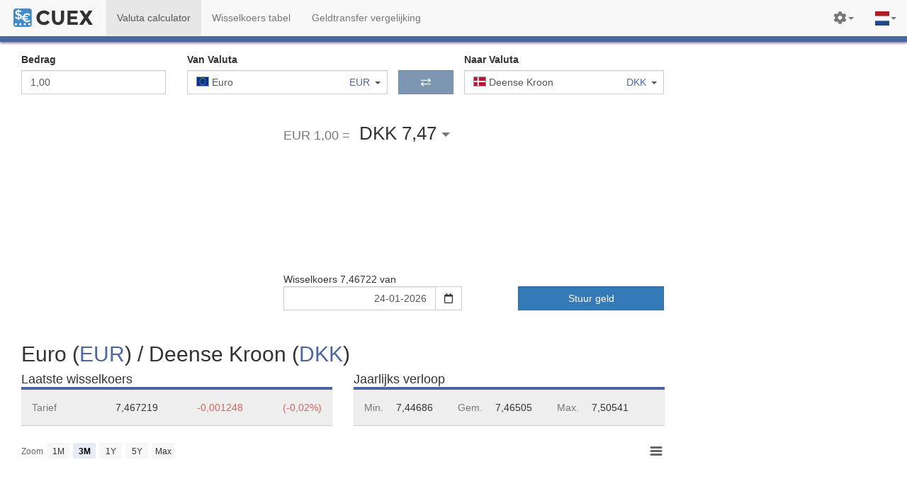

--- FILE ---
content_type: text/html
request_url: https://cuex.com/nl/eur-dkk
body_size: 6945
content:
<!DOCTYPE html><html lang="nl"><!-- Set dynamically --><head>
    <link href="https://consent.cookiebot.com" rel="preconnect" crossorigin="">
    <link href="https://www.googletagmanager.com" rel="preconnect" crossorigin="">
    <link href="https://static.cuex.com" rel="preconnect" crossorigin="">
    <link href="https://api.cuex.com" rel="preconnect" crossorigin="">

    <meta charset="utf-8">

    <!-- Set dynamically -->
    <title>CUEX</title>

    <!-- Set dynamically -->
    <meta name="description" content="Currency converter and exchange rate for Dollar, Pound, Euro and all other currencies.">
    <meta name="keywords" content="currency, converter, exchange rate, conversion, dollar, euro, pound">

    <base href="/nl/"> <!-- Set dynamically in building process -->
    <link rel="canonical" href=""> <!-- Set dynamically -->
    <meta name="referrer" content="origin-when-crossorigin">

    <meta name="viewport" content="width=device-width, initial-scale=1, maximum-scale=1">
    <meta name="apple-mobile-web-app-capable" content="yes">

    <meta http-equiv="X-UA-Compatible" content="IE=edge">

    <!-- icons -->
    <link rel="shortcut icon" type="image/x-icon" href="assets/icons/favicon.ico">
    <link rel="apple-touch-icon" sizes="57x57" href="assets/icons/apple-touch-icon-57x57.png">
    <link rel="apple-touch-icon" sizes="114x114" href="assets/icons/apple-touch-icon-114x114.png">
    <link rel="apple-touch-icon" sizes="72x72" href="assets/icons/apple-touch-icon-72x72.png">
    <link rel="apple-touch-icon" sizes="144x144" href="assets/icons/apple-touch-icon-144x144.png">
    <link rel="apple-touch-icon" sizes="60x60" href="assets/icons/apple-touch-icon-60x60.png">
    <link rel="apple-touch-icon" sizes="120x120" href="assets/icons/apple-touch-icon-120x120.png">
    <link rel="apple-touch-icon" sizes="76x76" href="assets/icons/apple-touch-icon-76x76.png">
    <link rel="apple-touch-icon" sizes="152x152" href="assets/icons/apple-touch-icon-152x152.png">
    <link rel="icon" type="image/png" href="assets/icons/favicon-196x196.png" sizes="196x196">
    <link rel="icon" type="image/png" href="assets/icons/favicon-160x160.png" sizes="160x160">
    <link rel="icon" type="image/png" href="assets/icons/favicon-96x96.png" sizes="96x96">
    <link rel="icon" type="image/png" href="assets/icons/favicon-16x16.png" sizes="16x16">
    <link rel="icon" type="image/png" href="assets/icons/favicon-32x32.png" sizes="32x32">
    <meta name="msapplication-TileColor" content="#da532c">
    <meta name="msapplication-TileImage" content="assets/icons/mstile-144x144.png">
    <meta name="msapplication-config" content="assets/icons/browserconfig.xml">

    <script data-cookieconsent="ignore">
        window.dataLayer = window.dataLayer || [];
        function gtag() { dataLayer.push(arguments); }

        gtag('consent', 'default', {
            ad_storage: 'denied',
            analytics_storage: 'denied',
            functionality_storage: 'denied',
            personalization_storage: 'denied',
            security_storage: 'granted',
            region: ['AT', 'BE', 'BG', 'CY', 'CZ', 'DE', 'DK', 'EE', 'ES', 'FI', 'FR', 'GR', 'HR', 'HU', 'IE', 'IT', 'LT', 'LU', 'LV', 'MT', 'NL', 'PL', 'PT', 'RO', 'SE', 'SI', 'SK'],
            wait_for_update: 2000,
        });
        gtag('set', 'ads_data_redaction', false);

        // var head = document.getElementsByTagName('head')[0];
        // head.addEventListener('load', hls, true);
        // function hls(event) {
        //     if (event.target.nodeName === 'SCRIPT' && event.target.getAttribute('src').indexOf('uc.js') !== -1) {
        //         gtag('set', 'ads_data_redaction', false);
        //         head.removeEventListener('load', hls, true);
        //     }
        // }
    </script>

    <!-- Google Tag Manager -->
    <script>(function(w,d,s,l,i){w[l]=w[l]||[];w[l].push({'gtm.start':
    new Date().getTime(),event:'gtm.js'});var f=d.getElementsByTagName(s)[0],
    j=d.createElement(s),dl=l!='dataLayer'?'&l='+l:'';j.async=true;j.src=
    'https://www.googletagmanager.com/gtm.js?id='+i+dl;f.parentNode.insertBefore(j,f);
    })(window,document,'script','dataLayer','GTM-KJGGCXD');</script>

    <!-- Global site tag (gtag.js) - Google Analytics w/ Optimize / Google Ads -->
    <script async="" src="https://www.googletagmanager.com/gtag/js?id=UA-829874-6"></script>
    <script>
        window.dataLayer = window.dataLayer || [];
        function gtag() { dataLayer.push(arguments); }
        gtag('js', new Date());

        // Google Analytics
        var gtagConfig = {
            'optimize_id': 'GTM-NJ993CD',
            'anonymize_ip': true,
            'send_page_view': false,
            'custom_map': {
                'dimension2': 'rab-dimesion',
                'dimension3': 'from_currency',
                'dimension4': 'to_currency',
                'dimension5': 'from_country',
                'dimension6': 'to_country',
                'dimension7': 'client_type',
                'dimension8': 'provider_group',
                'dimension9': 'network_speed'
            }
        };

        gtag('config', 'UA-829874-6', gtagConfig);

        // Google Ads
        gtag('config', 'AW-978701300');
    </script>

    <!-- UET (Bing)-->
    <!-- <script>(function (w, d, t, r, u) { var f, n, i; w[u] = w[u] || [], f = function () { var o = { ti: "25030238" }; o.q = w[u], w[u] = new UET(o), w[u].push("pageLoad") }, n = d.createElement(t), n.src = r, n.async = 1, n.onload = n.onreadystatechange = function () { var s = this.readyState; s && s !== "loaded" && s !== "complete" || (f(), n.onload = n.onreadystatechange = null) }, i = d.getElementsByTagName(t)[0], i.parentNode.insertBefore(n, i) })(window, document, "script", "//bat.bing.com/bat.js", "uetq");</script> -->

    <!-- GPT ads -->
    <script>
        var addScript = function(src, async, callback) {
            var s = document.createElement('script');
            s.src = src; s.type= 'text/javascript';
            s.async = true; s.onload = callback;
            s.onreadystatechange = function() { // IE
                if (this.readyState == 'complete') callback();
            }
            document.getElementsByTagName("head")[0].appendChild(s);
        }

        var effectiveType;
        if (typeof(window.NetworkInformation) != 'undefined') {
            effectiveType = navigator.connection.effectiveType;
        }

        if (['slow-2g', '2g', '3g'].indexOf(effectiveType) == -1) {
            addScript('https://securepubads.g.doubleclick.net/tag/js/gpt.js', true);
            window.googletag = window.googletag || { cmd: [] };
            addScript('assets/js/cxad.js', false, function() { cxAd.init(); });
        }
    </script>

    <style type="text/css">
        .loading-body {
            overflow: hidden;
        }

        .loading-screen-hidden {
            display: none;
        }

        .loading-screen-hidden-88, .loading-screen-hidden-88 * {
            opacity: 0;
            width: 1px !important;
            height: 1px !important;
        }

        .loading-screen {
            font-family: "Helvetica Neue", Helvetica, Arial, sans-serif;
            line-height: 1.42857143;
            position: fixed;
            left: 0;
            top: 0;
            bottom: 0;
            right: 0;
            background: #fff;
            z-index: 99999;
        }

        .loading-screen .logo-container, .loading-screen .logo {
            width: 440px;
            height: 440px;
        }

        .loading-screen .logo-container {
            position: absolute;
            top: 50%;
            left: 50%;
            margin: calc(440px / -2) 0 0 calc(440px / -2);
        }

        .loading-screen .indicator {
            width: 100%;
            text-align: center;
            margin-top: 15px;
        }

        .loading-screen .lds-ring {
            display: inline-block;
            position: relative;
            width: 34px;
            height: 34px;
        }

        .loading-screen .lds-ring div {
            box-sizing: border-box;
            display: block;
            position: absolute;
            width: 34px;
            height: 34px;
            margin: 8px;
            border: 4px solid #448AFF;
            border-radius: 50%;
            animation: lds-ring 1.2s cubic-bezier(0.5, 0, 0.5, 1) infinite;
            border-color: #448AFF transparent transparent transparent;
        }

        .loading-screen .lds-ring div:nth-child(1) {
            animation-delay: -0.45s;
        }

        .loading-screen .lds-ring div:nth-child(2) {
            animation-delay: -0.3s;
        }

        .loading-screen .lds-ring div:nth-child(3) {
            animation-delay: -0.15s;
        }

        @keyframes lds-ring {
            0% {
                transform: rotate(0deg);
            }

            100% {
                transform: rotate(360deg);
            }
        }

        @media (max-width: 767px) {
            .loading-screen .logo-container, .loading-screen .logo {
                width: 250px;
                height: 250px;
            }

            .loading-screen .logo-container {
                margin: calc(250px / -2) 0 0 calc(250px / -2);
            }

        }

        @media (min-width: 768px) and (max-width: 800px) {
            .loading-screen .logo-container, .loading-screen .logo {
                width: 320px;
                height: 320px;
            }

            .loading-screen .logo-container {
                margin: calc(320px / -2) 0 0 calc(320px / -2);
            }
        }
    </style>
<style>@charset "UTF-8";html{font-family:sans-serif;-ms-text-size-adjust:100%;-webkit-text-size-adjust:100%}body{margin:0}img{border:0}@media print{*,*:before,*:after{color:#000!important;text-shadow:none!important;background:transparent!important;box-shadow:none!important}img{page-break-inside:avoid}img{max-width:100%!important}}*{box-sizing:border-box}*:before,*:after{box-sizing:border-box}html{font-size:10px;-webkit-tap-highlight-color:rgba(0,0,0,0)}body{font-family:"Helvetica Neue",Helvetica,Arial,sans-serif;font-size:14px;line-height:1.42857143;color:#333;background-color:#fff}img{vertical-align:middle}@-ms-viewport{width:device-width}html,body{margin:0;padding:0;width:100%;height:100%;overflow:auto}html{height:100vh}:root{--content-width:1280px;--footer-height:330px;--footer-xs-height:calc(var(--footer-height) + 160px);--cc-secondary:#7d97b3;--cc-red:#db6060;--cc-green:#5a9c63;--cc-blue:#4c66a4;--cc-yellow:#ffd984;--cc-orange:#f7933d;--brand-primary:#337ab7;--brand-success:#5cb85c;--brand-warning:#f0ad4e;--cc-primary-background:#fff;--cc-secondary-background:#dddddd;--cc-third-background:var(--gray-lighter);--cc-secondary-text:var(--gray-light);--cc-gray-lighti:#999;--cc-gray-lightin:#ccc;--gray-darker:#222222;--gray-dark:#333333;--gray:#555555;--gray-light:#777777;--gray-lighter:#eeeeee;--brand-info:#5bc0de;--cc-title-color:#777;--cc-title-border-color:#e7e7e7;--cc-title-bg-color:#f8f8f8;--dropdown-border:rgba(0, 0, 0, .15);--fake-label:25px;--vertical-spacer-tiny:5px;--vertical-spacer:10px;--vertical-spacer-medium:20px;--vertical-spacer-big:50px;--vertical-spacer-bigger:80px;--calculator-exchange-min-height:300px;--calculator-exchange-sm-min-height:270px;--calculator-exchange-xs-min-height:250px;--calculator-form-md-min-height:148px;--calculator-chart-min-height:360px;--calculator-chart-xs-min-height:385px;--calculator-exchange-statistic-min-height:147px;--calculator-exchange-statistic-xs-min-height:271px;--cheatsheet-min-height:277px;--cheatsheet-xs-min-height:42z0px;--cheatsheet-ad-d-min-height:250px;--cheatsheet-ad-d-xs-min-height:100px;--converter-teaser-min-height:385px;--converter-teaser-xs-min-height:736px;--currency-profile-min-height:180px;--currency-profile-xs-min-height:485px;--currency-profile-sm-min-height:332px;--crossrates-matrix-min-height:400px;--comparision-search-form-xs-min-height:370px;--comparision-search-form-sm-min-height:370px;--comparision-search-promoted-providers-min-height:395px;--comparision-search-promoted-providers-xs-min-height:590px;--comparision-search-promoted-providers-sm-min-height:525px;--comparision-search-country-information-min-height:220px;--comparision-search-country-information-xs-min-height:390px;--continent-list-xs-min-height:800px;--currency-list-xs-min-height:800px;--currency-list-profile-xs-min-height:800px;--currency-list-profile-box-xs-min-height:115px;--picker-options-background:var(--cc-primary-background);--picker-options-zindex:99;--picker-option-padding:8px;--picker-option-selected-color:#66afe9;--picker-option-hover-color:#a0d2f3;--picker-groupname-margin-top:6px;--picker-groupname-margin-bottom:18px;--crossrate-col-md-item:7;--crossrate-col-sm-item:5;--crossrate-col-xs-item:2;--crossrate-col-md-heading-width:10;--crossrate-col-md-picker-width:6;--crossrate-col-sm-heading-width:10;--crossrate-col-sm-picker-width:6;--crossrate-col-xs-heading-width:15;--crossrate-col-xs-picker-width:15;--navbar-height:50px}body{padding:51px 0 0}</style><link rel="stylesheet" href="styles.54a3c739ea1cc5d4.css" media="print" onload="this.media='all'"><noscript><link rel="stylesheet" href="styles.54a3c739ea1cc5d4.css"></noscript></head>

<body>
    <div class="loading-screen">
        <div class="logo-container">
            <img class="logo" alt="logo" src="[data-uri]">
            <div class="indicator">
                <div class="lds-ring"><div></div><div></div><div></div><div></div></div>
            </div>
        </div>
    </div>

    <cx-root></cx-root>
<script src="runtime.7e9752142106085c.js" type="module"></script><script src="polyfills.c4e07e026ca269e1.js" type="module"></script><script src="scripts.f128e2a37636976d.js" defer></script><script src="main.fbab45f234e3f5be.js" type="module"></script>


</body></html>

--- FILE ---
content_type: text/html; charset=utf-8
request_url: https://www.google.com/recaptcha/api2/aframe
body_size: 183
content:
<!DOCTYPE HTML><html><head><meta http-equiv="content-type" content="text/html; charset=UTF-8"></head><body><script nonce="Ox6u09O_TBBMllFsywDcUw">/** Anti-fraud and anti-abuse applications only. See google.com/recaptcha */ try{var clients={'sodar':'https://pagead2.googlesyndication.com/pagead/sodar?'};window.addEventListener("message",function(a){try{if(a.source===window.parent){var b=JSON.parse(a.data);var c=clients[b['id']];if(c){var d=document.createElement('img');d.src=c+b['params']+'&rc='+(localStorage.getItem("rc::a")?sessionStorage.getItem("rc::b"):"");window.document.body.appendChild(d);sessionStorage.setItem("rc::e",parseInt(sessionStorage.getItem("rc::e")||0)+1);localStorage.setItem("rc::h",'1769227254382');}}}catch(b){}});window.parent.postMessage("_grecaptcha_ready", "*");}catch(b){}</script></body></html>

--- FILE ---
content_type: text/css
request_url: https://cuex.com/nl/styles.54a3c739ea1cc5d4.css
body_size: 22739
content:
@charset "UTF-8";.narrow-font{font-family:"Roboto Condensed",sans-serif;font-weight:300}.font-size-10{font-size:10px}/*! normalize.css v3.0.3 | MIT License | github.com/necolas/normalize.css */html{font-family:sans-serif;-ms-text-size-adjust:100%;-webkit-text-size-adjust:100%}body{margin:0}article,aside,details,figcaption,figure,footer,header,hgroup,main,menu,nav,section,summary{display:block}audio,canvas,progress,video{display:inline-block;vertical-align:baseline}audio:not([controls]){display:none;height:0}[hidden],template{display:none}a{background-color:transparent}a:active,a:hover{outline:0}abbr[title]{border-bottom:none;text-decoration:underline;-webkit-text-decoration:underline dotted;text-decoration:underline dotted}b,strong{font-weight:bold}dfn{font-style:italic}h1{font-size:2em;margin:.67em 0}mark{background:#ff0;color:#000}small{font-size:80%}sub,sup{font-size:75%;line-height:0;position:relative;vertical-align:baseline}sup{top:-.5em}sub{bottom:-.25em}img{border:0}svg:not(:root){overflow:hidden}figure{margin:1em 40px}hr{box-sizing:content-box;height:0}pre{overflow:auto}code,kbd,pre,samp{font-family:monospace,monospace;font-size:1em}button,input,optgroup,select,textarea{color:inherit;font:inherit;margin:0}button{overflow:visible}button,select{text-transform:none}button,html input[type=button],input[type=reset],input[type=submit]{-webkit-appearance:button;cursor:pointer}button[disabled],html input[disabled]{cursor:default}button::-moz-focus-inner,input::-moz-focus-inner{border:0;padding:0}input{line-height:normal}input[type=checkbox],input[type=radio]{box-sizing:border-box;padding:0}input[type=number]::-webkit-inner-spin-button,input[type=number]::-webkit-outer-spin-button{height:auto}input[type=search]{-webkit-appearance:textfield;box-sizing:content-box}input[type=search]::-webkit-search-cancel-button,input[type=search]::-webkit-search-decoration{-webkit-appearance:none}fieldset{border:1px solid #c0c0c0;margin:0 2px;padding:.35em .625em .75em}legend{border:0;padding:0}textarea{overflow:auto}optgroup{font-weight:bold}table{border-collapse:collapse;border-spacing:0}td,th{padding:0}/*! Source: https://github.com/h5bp/html5-boilerplate/blob/master/src/css/main.css */@media print{*,*:before,*:after{color:#000!important;text-shadow:none!important;background:transparent!important;box-shadow:none!important}a,a:visited{text-decoration:underline}a[href]:after{content:" (" attr(href) ")"}abbr[title]:after{content:" (" attr(title) ")"}a[href^="#"]:after,a[href^="javascript:"]:after{content:""}pre,blockquote{border:1px solid #999;page-break-inside:avoid}thead{display:table-header-group}tr,img{page-break-inside:avoid}img{max-width:100%!important}p,h2,h3{orphans:3;widows:3}h2,h3{page-break-after:avoid}.navbar{display:none}.btn>.caret,.dropup>.btn>.caret{border-top-color:#000!important}.label{border:1px solid #000}.table{border-collapse:collapse!important}.table td,.table th{background-color:#fff!important}.table-bordered th,.table-bordered td{border:1px solid #ddd!important}}*{box-sizing:border-box}*:before,*:after{box-sizing:border-box}html{font-size:10px;-webkit-tap-highlight-color:rgba(0,0,0,0)}body{font-family:"Helvetica Neue",Helvetica,Arial,sans-serif;font-size:14px;line-height:1.42857143;color:#333;background-color:#fff}input,button,select,textarea{font-family:inherit;font-size:inherit;line-height:inherit}a{color:#337ab7;text-decoration:none}a:hover,a:focus{color:#23527c;text-decoration:underline}a:focus{outline:5px auto -webkit-focus-ring-color;outline-offset:-2px}figure{margin:0}img{vertical-align:middle}.img-responsive{display:block;max-width:100%;height:auto}.img-rounded{border-radius:0}.img-thumbnail{padding:4px;line-height:1.42857143;background-color:#fff;border:1px solid #ddd;border-radius:0;transition:all .2s ease-in-out;display:inline-block;max-width:100%;height:auto}.img-circle{border-radius:50%}hr{margin-top:20px;margin-bottom:20px;border:0;border-top:1px solid #eee}.sr-only{position:absolute;width:1px;height:1px;padding:0;margin:-1px;overflow:hidden;clip:rect(0,0,0,0);border:0}.sr-only-focusable:active,.sr-only-focusable:focus{position:static;width:auto;height:auto;margin:0;overflow:visible;clip:auto}[role=button]{cursor:pointer}h1,h2,h3,h4,h5,h6,.h1,.h2,.h3,.h4,.h5,.h6{font-family:inherit;font-weight:500;line-height:1.1;color:inherit}h1 small,h2 small,h3 small,h4 small,h5 small,h6 small,.h1 small,.h2 small,.h3 small,.h4 small,.h5 small,.h6 small,h1 .small,h2 .small,h3 .small,h4 .small,h5 .small,h6 .small,.h1 .small,.h2 .small,.h3 .small,.h4 .small,.h5 .small,.h6 .small{font-weight:400;line-height:1;color:#777}h1,.h1,h2,.h2,h3,.h3{margin-top:20px;margin-bottom:10px}h1 small,.h1 small,h2 small,.h2 small,h3 small,.h3 small,h1 .small,.h1 .small,h2 .small,.h2 .small,h3 .small,.h3 .small{font-size:65%}h4,.h4,h5,.h5,h6,.h6{margin-top:10px;margin-bottom:10px}h4 small,.h4 small,h5 small,.h5 small,h6 small,.h6 small,h4 .small,.h4 .small,h5 .small,.h5 .small,h6 .small,.h6 .small{font-size:75%}h1,.h1{font-size:36px}h2,.h2{font-size:30px}h3,.h3{font-size:24px}h4,.h4{font-size:18px}h5,.h5{font-size:14px}h6,.h6{font-size:12px}p{margin:0 0 10px}.lead{margin-bottom:20px;font-size:16px;font-weight:300;line-height:1.4}@media (min-width:768px){.lead{font-size:21px}}small,.small{font-size:85%}mark,.mark{padding:.2em;background-color:#fcf8e3}.text-left{text-align:left}.text-right{text-align:right}.text-center{text-align:center}.text-justify{text-align:justify}.text-nowrap{white-space:nowrap}.text-lowercase{text-transform:lowercase}.text-uppercase{text-transform:uppercase}.text-capitalize{text-transform:capitalize}.text-muted{color:#777}.text-primary{color:#337ab7}a.text-primary:hover,a.text-primary:focus{color:#286090}.text-success{color:#3c763d}a.text-success:hover,a.text-success:focus{color:#2b542c}.text-info{color:#31708f}a.text-info:hover,a.text-info:focus{color:#245269}.text-warning{color:#8a6d3b}a.text-warning:hover,a.text-warning:focus{color:#66512c}.text-danger{color:#a94442}a.text-danger:hover,a.text-danger:focus{color:#843534}.bg-primary{color:#fff;background-color:#337ab7}a.bg-primary:hover,a.bg-primary:focus{background-color:#286090}.bg-success{background-color:#dff0d8}a.bg-success:hover,a.bg-success:focus{background-color:#c1e2b3}.bg-info{background-color:#d9edf7}a.bg-info:hover,a.bg-info:focus{background-color:#afd9ee}.bg-warning{background-color:#fcf8e3}a.bg-warning:hover,a.bg-warning:focus{background-color:#f7ecb5}.bg-danger{background-color:#f2dede}a.bg-danger:hover,a.bg-danger:focus{background-color:#e4b9b9}.page-header{padding-bottom:9px;margin:40px 0 20px;border-bottom:1px solid #eee}ul,ol{margin-top:0;margin-bottom:10px}ul ul,ol ul,ul ol,ol ol{margin-bottom:0}.list-unstyled{padding-left:0;list-style:none}.list-inline{padding-left:0;list-style:none;margin-left:-5px}.list-inline>li{display:inline-block;padding-right:5px;padding-left:5px}dl{margin-top:0;margin-bottom:20px}dt,dd{line-height:1.42857143}dt{font-weight:700}dd{margin-left:0}@media (min-width:999px){.dl-horizontal dt{float:left;width:160px;clear:left;text-align:right;overflow:hidden;text-overflow:ellipsis;white-space:nowrap}.dl-horizontal dd{margin-left:180px}}abbr[title],abbr[data-original-title]{cursor:help}.initialism{font-size:90%;text-transform:uppercase}blockquote{padding:10px 20px;margin:0 0 20px;font-size:17.5px;border-left:5px solid #eee}blockquote p:last-child,blockquote ul:last-child,blockquote ol:last-child{margin-bottom:0}blockquote footer,blockquote small,blockquote .small{display:block;font-size:80%;line-height:1.42857143;color:#777}blockquote footer:before,blockquote small:before,blockquote .small:before{content:"\2014\a0"}.blockquote-reverse,blockquote.pull-right{padding-right:15px;padding-left:0;text-align:right;border-right:5px solid #eee;border-left:0}.blockquote-reverse footer:before,blockquote.pull-right footer:before,.blockquote-reverse small:before,blockquote.pull-right small:before,.blockquote-reverse .small:before,blockquote.pull-right .small:before{content:""}.blockquote-reverse footer:after,blockquote.pull-right footer:after,.blockquote-reverse small:after,blockquote.pull-right small:after,.blockquote-reverse .small:after,blockquote.pull-right .small:after{content:"\a0\2014"}address{margin-bottom:20px;font-style:normal;line-height:1.42857143}code,kbd,pre,samp{font-family:Menlo,Monaco,Consolas,"Courier New",monospace}code{padding:2px 4px;font-size:90%;color:#c7254e;background-color:#f9f2f4;border-radius:0}kbd{padding:2px 4px;font-size:90%;color:#fff;background-color:#333;border-radius:0;box-shadow:inset 0 -1px #00000040}kbd kbd{padding:0;font-size:100%;font-weight:700;box-shadow:none}pre{display:block;padding:9.5px;margin:0 0 10px;font-size:13px;line-height:1.42857143;color:#333;word-break:break-all;word-wrap:break-word;background-color:#f5f5f5;border:1px solid #ccc;border-radius:0}pre code{padding:0;font-size:inherit;color:inherit;white-space:pre-wrap;background-color:transparent;border-radius:0}.pre-scrollable{max-height:340px;overflow-y:scroll}.container{padding-right:15px;padding-left:15px;margin-right:auto;margin-left:auto}@media (min-width:768px){.container{width:750px}}@media (min-width:801px){.container{width:970px}}@media (min-width:1200px){.container{width:1170px}}.container-fluid{padding-right:15px;padding-left:15px;margin-right:auto;margin-left:auto}.row{margin-right:-15px;margin-left:-15px}.row-no-gutters{margin-right:0;margin-left:0}.row-no-gutters [class*=col-]{padding-right:0;padding-left:0}.col-xs-1,.col-sm-1,.col-md-1,.col-lg-1,.col-xs-2,.col-sm-2,.col-md-2,.col-lg-2,.col-xs-3,.col-sm-3,.col-md-3,.col-lg-3,.col-xs-4,.col-sm-4,.col-md-4,.col-lg-4,.col-xs-5,.col-sm-5,.col-md-5,.col-lg-5,.col-xs-6,.col-sm-6,.col-md-6,.col-lg-6,.col-xs-7,.col-sm-7,.col-md-7,.col-lg-7,.col-xs-8,.col-sm-8,.col-md-8,.col-lg-8,.col-xs-9,.col-sm-9,.col-md-9,.col-lg-9,.col-xs-10,.col-sm-10,.col-md-10,.col-lg-10,.col-xs-11,.col-sm-11,.col-md-11,.col-lg-11,.col-xs-12,.col-sm-12,.col-md-12,.col-lg-12{position:relative;min-height:1px;padding-right:15px;padding-left:15px}.col-xs-1,.col-xs-2,.col-xs-3,.col-xs-4,.col-xs-5,.col-xs-6,.col-xs-7,.col-xs-8,.col-xs-9,.col-xs-10,.col-xs-11,.col-xs-12{float:left}.col-xs-12{width:100%}.col-xs-11{width:91.66666667%}.col-xs-10{width:83.33333333%}.col-xs-9{width:75%}.col-xs-8{width:66.66666667%}.col-xs-7{width:58.33333333%}.col-xs-6{width:50%}.col-xs-5{width:41.66666667%}.col-xs-4{width:33.33333333%}.col-xs-3{width:25%}.col-xs-2{width:16.66666667%}.col-xs-1{width:8.33333333%}.col-xs-pull-12{right:100%}.col-xs-pull-11{right:91.66666667%}.col-xs-pull-10{right:83.33333333%}.col-xs-pull-9{right:75%}.col-xs-pull-8{right:66.66666667%}.col-xs-pull-7{right:58.33333333%}.col-xs-pull-6{right:50%}.col-xs-pull-5{right:41.66666667%}.col-xs-pull-4{right:33.33333333%}.col-xs-pull-3{right:25%}.col-xs-pull-2{right:16.66666667%}.col-xs-pull-1{right:8.33333333%}.col-xs-pull-0{right:auto}.col-xs-push-12{left:100%}.col-xs-push-11{left:91.66666667%}.col-xs-push-10{left:83.33333333%}.col-xs-push-9{left:75%}.col-xs-push-8{left:66.66666667%}.col-xs-push-7{left:58.33333333%}.col-xs-push-6{left:50%}.col-xs-push-5{left:41.66666667%}.col-xs-push-4{left:33.33333333%}.col-xs-push-3{left:25%}.col-xs-push-2{left:16.66666667%}.col-xs-push-1{left:8.33333333%}.col-xs-push-0{left:auto}.col-xs-offset-12{margin-left:100%}.col-xs-offset-11{margin-left:91.66666667%}.col-xs-offset-10{margin-left:83.33333333%}.col-xs-offset-9{margin-left:75%}.col-xs-offset-8{margin-left:66.66666667%}.col-xs-offset-7{margin-left:58.33333333%}.col-xs-offset-6{margin-left:50%}.col-xs-offset-5{margin-left:41.66666667%}.col-xs-offset-4{margin-left:33.33333333%}.col-xs-offset-3{margin-left:25%}.col-xs-offset-2{margin-left:16.66666667%}.col-xs-offset-1{margin-left:8.33333333%}.col-xs-offset-0{margin-left:0}@media (min-width:768px){.col-sm-1,.col-sm-2,.col-sm-3,.col-sm-4,.col-sm-5,.col-sm-6,.col-sm-7,.col-sm-8,.col-sm-9,.col-sm-10,.col-sm-11,.col-sm-12{float:left}.col-sm-12{width:100%}.col-sm-11{width:91.66666667%}.col-sm-10{width:83.33333333%}.col-sm-9{width:75%}.col-sm-8{width:66.66666667%}.col-sm-7{width:58.33333333%}.col-sm-6{width:50%}.col-sm-5{width:41.66666667%}.col-sm-4{width:33.33333333%}.col-sm-3{width:25%}.col-sm-2{width:16.66666667%}.col-sm-1{width:8.33333333%}.col-sm-pull-12{right:100%}.col-sm-pull-11{right:91.66666667%}.col-sm-pull-10{right:83.33333333%}.col-sm-pull-9{right:75%}.col-sm-pull-8{right:66.66666667%}.col-sm-pull-7{right:58.33333333%}.col-sm-pull-6{right:50%}.col-sm-pull-5{right:41.66666667%}.col-sm-pull-4{right:33.33333333%}.col-sm-pull-3{right:25%}.col-sm-pull-2{right:16.66666667%}.col-sm-pull-1{right:8.33333333%}.col-sm-pull-0{right:auto}.col-sm-push-12{left:100%}.col-sm-push-11{left:91.66666667%}.col-sm-push-10{left:83.33333333%}.col-sm-push-9{left:75%}.col-sm-push-8{left:66.66666667%}.col-sm-push-7{left:58.33333333%}.col-sm-push-6{left:50%}.col-sm-push-5{left:41.66666667%}.col-sm-push-4{left:33.33333333%}.col-sm-push-3{left:25%}.col-sm-push-2{left:16.66666667%}.col-sm-push-1{left:8.33333333%}.col-sm-push-0{left:auto}.col-sm-offset-12{margin-left:100%}.col-sm-offset-11{margin-left:91.66666667%}.col-sm-offset-10{margin-left:83.33333333%}.col-sm-offset-9{margin-left:75%}.col-sm-offset-8{margin-left:66.66666667%}.col-sm-offset-7{margin-left:58.33333333%}.col-sm-offset-6{margin-left:50%}.col-sm-offset-5{margin-left:41.66666667%}.col-sm-offset-4{margin-left:33.33333333%}.col-sm-offset-3{margin-left:25%}.col-sm-offset-2{margin-left:16.66666667%}.col-sm-offset-1{margin-left:8.33333333%}.col-sm-offset-0{margin-left:0}}@media (min-width:801px){.col-md-1,.col-md-2,.col-md-3,.col-md-4,.col-md-5,.col-md-6,.col-md-7,.col-md-8,.col-md-9,.col-md-10,.col-md-11,.col-md-12{float:left}.col-md-12{width:100%}.col-md-11{width:91.66666667%}.col-md-10{width:83.33333333%}.col-md-9{width:75%}.col-md-8{width:66.66666667%}.col-md-7{width:58.33333333%}.col-md-6{width:50%}.col-md-5{width:41.66666667%}.col-md-4{width:33.33333333%}.col-md-3{width:25%}.col-md-2{width:16.66666667%}.col-md-1{width:8.33333333%}.col-md-pull-12{right:100%}.col-md-pull-11{right:91.66666667%}.col-md-pull-10{right:83.33333333%}.col-md-pull-9{right:75%}.col-md-pull-8{right:66.66666667%}.col-md-pull-7{right:58.33333333%}.col-md-pull-6{right:50%}.col-md-pull-5{right:41.66666667%}.col-md-pull-4{right:33.33333333%}.col-md-pull-3{right:25%}.col-md-pull-2{right:16.66666667%}.col-md-pull-1{right:8.33333333%}.col-md-pull-0{right:auto}.col-md-push-12{left:100%}.col-md-push-11{left:91.66666667%}.col-md-push-10{left:83.33333333%}.col-md-push-9{left:75%}.col-md-push-8{left:66.66666667%}.col-md-push-7{left:58.33333333%}.col-md-push-6{left:50%}.col-md-push-5{left:41.66666667%}.col-md-push-4{left:33.33333333%}.col-md-push-3{left:25%}.col-md-push-2{left:16.66666667%}.col-md-push-1{left:8.33333333%}.col-md-push-0{left:auto}.col-md-offset-12{margin-left:100%}.col-md-offset-11{margin-left:91.66666667%}.col-md-offset-10{margin-left:83.33333333%}.col-md-offset-9{margin-left:75%}.col-md-offset-8{margin-left:66.66666667%}.col-md-offset-7{margin-left:58.33333333%}.col-md-offset-6{margin-left:50%}.col-md-offset-5{margin-left:41.66666667%}.col-md-offset-4{margin-left:33.33333333%}.col-md-offset-3{margin-left:25%}.col-md-offset-2{margin-left:16.66666667%}.col-md-offset-1{margin-left:8.33333333%}.col-md-offset-0{margin-left:0}}@media (min-width:1200px){.col-lg-1,.col-lg-2,.col-lg-3,.col-lg-4,.col-lg-5,.col-lg-6,.col-lg-7,.col-lg-8,.col-lg-9,.col-lg-10,.col-lg-11,.col-lg-12{float:left}.col-lg-12{width:100%}.col-lg-11{width:91.66666667%}.col-lg-10{width:83.33333333%}.col-lg-9{width:75%}.col-lg-8{width:66.66666667%}.col-lg-7{width:58.33333333%}.col-lg-6{width:50%}.col-lg-5{width:41.66666667%}.col-lg-4{width:33.33333333%}.col-lg-3{width:25%}.col-lg-2{width:16.66666667%}.col-lg-1{width:8.33333333%}.col-lg-pull-12{right:100%}.col-lg-pull-11{right:91.66666667%}.col-lg-pull-10{right:83.33333333%}.col-lg-pull-9{right:75%}.col-lg-pull-8{right:66.66666667%}.col-lg-pull-7{right:58.33333333%}.col-lg-pull-6{right:50%}.col-lg-pull-5{right:41.66666667%}.col-lg-pull-4{right:33.33333333%}.col-lg-pull-3{right:25%}.col-lg-pull-2{right:16.66666667%}.col-lg-pull-1{right:8.33333333%}.col-lg-pull-0{right:auto}.col-lg-push-12{left:100%}.col-lg-push-11{left:91.66666667%}.col-lg-push-10{left:83.33333333%}.col-lg-push-9{left:75%}.col-lg-push-8{left:66.66666667%}.col-lg-push-7{left:58.33333333%}.col-lg-push-6{left:50%}.col-lg-push-5{left:41.66666667%}.col-lg-push-4{left:33.33333333%}.col-lg-push-3{left:25%}.col-lg-push-2{left:16.66666667%}.col-lg-push-1{left:8.33333333%}.col-lg-push-0{left:auto}.col-lg-offset-12{margin-left:100%}.col-lg-offset-11{margin-left:91.66666667%}.col-lg-offset-10{margin-left:83.33333333%}.col-lg-offset-9{margin-left:75%}.col-lg-offset-8{margin-left:66.66666667%}.col-lg-offset-7{margin-left:58.33333333%}.col-lg-offset-6{margin-left:50%}.col-lg-offset-5{margin-left:41.66666667%}.col-lg-offset-4{margin-left:33.33333333%}.col-lg-offset-3{margin-left:25%}.col-lg-offset-2{margin-left:16.66666667%}.col-lg-offset-1{margin-left:8.33333333%}.col-lg-offset-0{margin-left:0}}table{background-color:transparent}table col[class*=col-]{position:static;display:table-column;float:none}table td[class*=col-],table th[class*=col-]{position:static;display:table-cell;float:none}caption{padding-top:8px;padding-bottom:8px;color:#777;text-align:left}th{text-align:left}.table{width:100%;max-width:100%;margin-bottom:20px}.table>thead>tr>th,.table>tbody>tr>th,.table>tfoot>tr>th,.table>thead>tr>td,.table>tbody>tr>td,.table>tfoot>tr>td{padding:8px;line-height:1.42857143;vertical-align:top;border-top:1px solid #ddd}.table>thead>tr>th{vertical-align:bottom;border-bottom:2px solid #ddd}.table>caption+thead>tr:first-child>th,.table>colgroup+thead>tr:first-child>th,.table>thead:first-child>tr:first-child>th,.table>caption+thead>tr:first-child>td,.table>colgroup+thead>tr:first-child>td,.table>thead:first-child>tr:first-child>td{border-top:0}.table>tbody+tbody{border-top:2px solid #ddd}.table .table{background-color:#fff}.table-condensed>thead>tr>th,.table-condensed>tbody>tr>th,.table-condensed>tfoot>tr>th,.table-condensed>thead>tr>td,.table-condensed>tbody>tr>td,.table-condensed>tfoot>tr>td{padding:5px}.table-bordered{border:1px solid #ddd}.table-bordered>thead>tr>th,.table-bordered>tbody>tr>th,.table-bordered>tfoot>tr>th,.table-bordered>thead>tr>td,.table-bordered>tbody>tr>td,.table-bordered>tfoot>tr>td{border:1px solid #ddd}.table-bordered>thead>tr>th,.table-bordered>thead>tr>td{border-bottom-width:2px}.table-striped>tbody>tr:nth-of-type(odd){background-color:#f9f9f9}.table-hover>tbody>tr:hover{background-color:#f5f5f5}.table>thead>tr>td.active,.table>tbody>tr>td.active,.table>tfoot>tr>td.active,.table>thead>tr>th.active,.table>tbody>tr>th.active,.table>tfoot>tr>th.active,.table>thead>tr.active>td,.table>tbody>tr.active>td,.table>tfoot>tr.active>td,.table>thead>tr.active>th,.table>tbody>tr.active>th,.table>tfoot>tr.active>th{background-color:#f5f5f5}.table-hover>tbody>tr>td.active:hover,.table-hover>tbody>tr>th.active:hover,.table-hover>tbody>tr.active:hover>td,.table-hover>tbody>tr:hover>.active,.table-hover>tbody>tr.active:hover>th{background-color:#e8e8e8}.table>thead>tr>td.success,.table>tbody>tr>td.success,.table>tfoot>tr>td.success,.table>thead>tr>th.success,.table>tbody>tr>th.success,.table>tfoot>tr>th.success,.table>thead>tr.success>td,.table>tbody>tr.success>td,.table>tfoot>tr.success>td,.table>thead>tr.success>th,.table>tbody>tr.success>th,.table>tfoot>tr.success>th{background-color:#dff0d8}.table-hover>tbody>tr>td.success:hover,.table-hover>tbody>tr>th.success:hover,.table-hover>tbody>tr.success:hover>td,.table-hover>tbody>tr:hover>.success,.table-hover>tbody>tr.success:hover>th{background-color:#d0e9c6}.table>thead>tr>td.info,.table>tbody>tr>td.info,.table>tfoot>tr>td.info,.table>thead>tr>th.info,.table>tbody>tr>th.info,.table>tfoot>tr>th.info,.table>thead>tr.info>td,.table>tbody>tr.info>td,.table>tfoot>tr.info>td,.table>thead>tr.info>th,.table>tbody>tr.info>th,.table>tfoot>tr.info>th{background-color:#d9edf7}.table-hover>tbody>tr>td.info:hover,.table-hover>tbody>tr>th.info:hover,.table-hover>tbody>tr.info:hover>td,.table-hover>tbody>tr:hover>.info,.table-hover>tbody>tr.info:hover>th{background-color:#c4e3f3}.table>thead>tr>td.warning,.table>tbody>tr>td.warning,.table>tfoot>tr>td.warning,.table>thead>tr>th.warning,.table>tbody>tr>th.warning,.table>tfoot>tr>th.warning,.table>thead>tr.warning>td,.table>tbody>tr.warning>td,.table>tfoot>tr.warning>td,.table>thead>tr.warning>th,.table>tbody>tr.warning>th,.table>tfoot>tr.warning>th{background-color:#fcf8e3}.table-hover>tbody>tr>td.warning:hover,.table-hover>tbody>tr>th.warning:hover,.table-hover>tbody>tr.warning:hover>td,.table-hover>tbody>tr:hover>.warning,.table-hover>tbody>tr.warning:hover>th{background-color:#faf2cc}.table>thead>tr>td.danger,.table>tbody>tr>td.danger,.table>tfoot>tr>td.danger,.table>thead>tr>th.danger,.table>tbody>tr>th.danger,.table>tfoot>tr>th.danger,.table>thead>tr.danger>td,.table>tbody>tr.danger>td,.table>tfoot>tr.danger>td,.table>thead>tr.danger>th,.table>tbody>tr.danger>th,.table>tfoot>tr.danger>th{background-color:#f2dede}.table-hover>tbody>tr>td.danger:hover,.table-hover>tbody>tr>th.danger:hover,.table-hover>tbody>tr.danger:hover>td,.table-hover>tbody>tr:hover>.danger,.table-hover>tbody>tr.danger:hover>th{background-color:#ebcccc}.table-responsive{min-height:.01%;overflow-x:auto}@media screen and (max-width:767px){.table-responsive{width:100%;margin-bottom:15px;overflow-y:hidden;-ms-overflow-style:-ms-autohiding-scrollbar;border:1px solid #ddd}.table-responsive>.table{margin-bottom:0}.table-responsive>.table>thead>tr>th,.table-responsive>.table>tbody>tr>th,.table-responsive>.table>tfoot>tr>th,.table-responsive>.table>thead>tr>td,.table-responsive>.table>tbody>tr>td,.table-responsive>.table>tfoot>tr>td{white-space:nowrap}.table-responsive>.table-bordered{border:0}.table-responsive>.table-bordered>thead>tr>th:first-child,.table-responsive>.table-bordered>tbody>tr>th:first-child,.table-responsive>.table-bordered>tfoot>tr>th:first-child,.table-responsive>.table-bordered>thead>tr>td:first-child,.table-responsive>.table-bordered>tbody>tr>td:first-child,.table-responsive>.table-bordered>tfoot>tr>td:first-child{border-left:0}.table-responsive>.table-bordered>thead>tr>th:last-child,.table-responsive>.table-bordered>tbody>tr>th:last-child,.table-responsive>.table-bordered>tfoot>tr>th:last-child,.table-responsive>.table-bordered>thead>tr>td:last-child,.table-responsive>.table-bordered>tbody>tr>td:last-child,.table-responsive>.table-bordered>tfoot>tr>td:last-child{border-right:0}.table-responsive>.table-bordered>tbody>tr:last-child>th,.table-responsive>.table-bordered>tfoot>tr:last-child>th,.table-responsive>.table-bordered>tbody>tr:last-child>td,.table-responsive>.table-bordered>tfoot>tr:last-child>td{border-bottom:0}}fieldset{min-width:0;padding:0;margin:0;border:0}legend{display:block;width:100%;padding:0;margin-bottom:20px;font-size:21px;line-height:inherit;color:#333;border:0;border-bottom:1px solid #e5e5e5}label{display:inline-block;max-width:100%;margin-bottom:5px;font-weight:700}input[type=search]{box-sizing:border-box;-webkit-appearance:none;-moz-appearance:none;appearance:none}input[type=radio],input[type=checkbox]{margin:4px 0 0;margin-top:1px \	;line-height:normal}input[type=radio][disabled],input[type=checkbox][disabled],input[type=radio].disabled,input[type=checkbox].disabled,fieldset[disabled] input[type=radio],fieldset[disabled] input[type=checkbox]{cursor:not-allowed}input[type=file]{display:block}input[type=range]{display:block;width:100%}select[multiple],select[size]{height:auto}input[type=file]:focus,input[type=radio]:focus,input[type=checkbox]:focus{outline:5px auto -webkit-focus-ring-color;outline-offset:-2px}output{display:block;padding-top:7px;font-size:14px;line-height:1.42857143;color:#555}.form-control{display:block;width:100%;height:34px;padding:6px 12px;font-size:14px;line-height:1.42857143;color:#555;background-color:#fff;background-image:none;border:1px solid #ccc;border-radius:0;box-shadow:inset 0 1px 1px #00000013;transition:border-color ease-in-out .15s,box-shadow ease-in-out .15s}.form-control:focus{border-color:#66afe9;outline:0;box-shadow:inset 0 1px 1px #00000013,0 0 8px #66afe999}.form-control::-moz-placeholder{color:#999;opacity:1}.form-control:-ms-input-placeholder{color:#999}.form-control::-webkit-input-placeholder{color:#999}.form-control::-ms-expand{background-color:transparent;border:0}.form-control[disabled],.form-control[readonly],fieldset[disabled] .form-control{background-color:#eee;opacity:1}.form-control[disabled],fieldset[disabled] .form-control{cursor:not-allowed}textarea.form-control{height:auto}@media screen and (-webkit-min-device-pixel-ratio:0){input[type=date].form-control,input[type=time].form-control,input[type=datetime-local].form-control,input[type=month].form-control{line-height:34px}input[type=date].input-sm,input[type=time].input-sm,input[type=datetime-local].input-sm,input[type=month].input-sm,.input-group-sm input[type=date],.input-group-sm input[type=time],.input-group-sm input[type=datetime-local],.input-group-sm input[type=month]{line-height:30px}input[type=date].input-lg,input[type=time].input-lg,input[type=datetime-local].input-lg,input[type=month].input-lg,.input-group-lg input[type=date],.input-group-lg input[type=time],.input-group-lg input[type=datetime-local],.input-group-lg input[type=month]{line-height:46px}}.form-group{margin-bottom:15px}.radio,.checkbox{position:relative;display:block;margin-top:10px;margin-bottom:10px}.radio.disabled label,.checkbox.disabled label,fieldset[disabled] .radio label,fieldset[disabled] .checkbox label{cursor:not-allowed}.radio label,.checkbox label{min-height:20px;padding-left:20px;margin-bottom:0;font-weight:400;cursor:pointer}.radio input[type=radio],.radio-inline input[type=radio],.checkbox input[type=checkbox],.checkbox-inline input[type=checkbox]{position:absolute;margin-top:4px \	;margin-left:-20px}.radio+.radio,.checkbox+.checkbox{margin-top:-5px}.radio-inline,.checkbox-inline{position:relative;display:inline-block;padding-left:20px;margin-bottom:0;font-weight:400;vertical-align:middle;cursor:pointer}.radio-inline.disabled,.checkbox-inline.disabled,fieldset[disabled] .radio-inline,fieldset[disabled] .checkbox-inline{cursor:not-allowed}.radio-inline+.radio-inline,.checkbox-inline+.checkbox-inline{margin-top:0;margin-left:10px}.form-control-static{min-height:34px;padding-top:7px;padding-bottom:7px;margin-bottom:0}.form-control-static.input-lg,.form-control-static.input-sm{padding-right:0;padding-left:0}.input-sm{height:30px;padding:5px 10px;font-size:12px;line-height:1.5;border-radius:0}select.input-sm{height:30px;line-height:30px}textarea.input-sm,select[multiple].input-sm{height:auto}.form-group-sm .form-control{height:30px;padding:5px 10px;font-size:12px;line-height:1.5;border-radius:0}.form-group-sm select.form-control{height:30px;line-height:30px}.form-group-sm textarea.form-control,.form-group-sm select[multiple].form-control{height:auto}.form-group-sm .form-control-static{height:30px;min-height:32px;padding:6px 10px;font-size:12px;line-height:1.5}.input-lg{height:46px;padding:10px 16px;font-size:18px;line-height:1.3333333;border-radius:0}select.input-lg{height:46px;line-height:46px}textarea.input-lg,select[multiple].input-lg{height:auto}.form-group-lg .form-control{height:46px;padding:10px 16px;font-size:18px;line-height:1.3333333;border-radius:0}.form-group-lg select.form-control{height:46px;line-height:46px}.form-group-lg textarea.form-control,.form-group-lg select[multiple].form-control{height:auto}.form-group-lg .form-control-static{height:46px;min-height:38px;padding:11px 16px;font-size:18px;line-height:1.3333333}.has-feedback{position:relative}.has-feedback .form-control{padding-right:42.5px}.form-control-feedback{position:absolute;top:0;right:0;z-index:2;display:block;width:34px;height:34px;line-height:34px;text-align:center;pointer-events:none}.input-lg+.form-control-feedback,.input-group-lg+.form-control-feedback,.form-group-lg .form-control+.form-control-feedback{width:46px;height:46px;line-height:46px}.input-sm+.form-control-feedback,.input-group-sm+.form-control-feedback,.form-group-sm .form-control+.form-control-feedback{width:30px;height:30px;line-height:30px}.has-success .help-block,.has-success .control-label,.has-success .radio,.has-success .checkbox,.has-success .radio-inline,.has-success .checkbox-inline,.has-success.radio label,.has-success.checkbox label,.has-success.radio-inline label,.has-success.checkbox-inline label{color:#3c763d}.has-success .form-control{border-color:#3c763d;box-shadow:inset 0 1px 1px #00000013}.has-success .form-control:focus{border-color:#2b542c;box-shadow:inset 0 1px 1px #00000013,0 0 6px #67b168}.has-success .input-group-addon{color:#3c763d;background-color:#dff0d8;border-color:#3c763d}.has-success .form-control-feedback{color:#3c763d}.has-warning .help-block,.has-warning .control-label,.has-warning .radio,.has-warning .checkbox,.has-warning .radio-inline,.has-warning .checkbox-inline,.has-warning.radio label,.has-warning.checkbox label,.has-warning.radio-inline label,.has-warning.checkbox-inline label{color:#8a6d3b}.has-warning .form-control{border-color:#8a6d3b;box-shadow:inset 0 1px 1px #00000013}.has-warning .form-control:focus{border-color:#66512c;box-shadow:inset 0 1px 1px #00000013,0 0 6px #c0a16b}.has-warning .input-group-addon{color:#8a6d3b;background-color:#fcf8e3;border-color:#8a6d3b}.has-warning .form-control-feedback{color:#8a6d3b}.has-error .help-block,.has-error .control-label,.has-error .radio,.has-error .checkbox,.has-error .radio-inline,.has-error .checkbox-inline,.has-error.radio label,.has-error.checkbox label,.has-error.radio-inline label,.has-error.checkbox-inline label{color:#a94442}.has-error .form-control{border-color:#a94442;box-shadow:inset 0 1px 1px #00000013}.has-error .form-control:focus{border-color:#843534;box-shadow:inset 0 1px 1px #00000013,0 0 6px #ce8483}.has-error .input-group-addon{color:#a94442;background-color:#f2dede;border-color:#a94442}.has-error .form-control-feedback{color:#a94442}.has-feedback label~.form-control-feedback{top:25px}.has-feedback label.sr-only~.form-control-feedback{top:0}.help-block{display:block;margin-top:5px;margin-bottom:10px;color:#737373}@media (min-width:768px){.form-inline .form-group{display:inline-block;margin-bottom:0;vertical-align:middle}.form-inline .form-control{display:inline-block;width:auto;vertical-align:middle}.form-inline .form-control-static{display:inline-block}.form-inline .input-group{display:inline-table;vertical-align:middle}.form-inline .input-group .input-group-addon,.form-inline .input-group .input-group-btn,.form-inline .input-group .form-control{width:auto}.form-inline .input-group>.form-control{width:100%}.form-inline .control-label{margin-bottom:0;vertical-align:middle}.form-inline .radio,.form-inline .checkbox{display:inline-block;margin-top:0;margin-bottom:0;vertical-align:middle}.form-inline .radio label,.form-inline .checkbox label{padding-left:0}.form-inline .radio input[type=radio],.form-inline .checkbox input[type=checkbox]{position:relative;margin-left:0}.form-inline .has-feedback .form-control-feedback{top:0}}.form-horizontal .radio,.form-horizontal .checkbox,.form-horizontal .radio-inline,.form-horizontal .checkbox-inline{padding-top:7px;margin-top:0;margin-bottom:0}.form-horizontal .radio,.form-horizontal .checkbox{min-height:27px}.form-horizontal .form-group{margin-right:-15px;margin-left:-15px}@media (min-width:768px){.form-horizontal .control-label{padding-top:7px;margin-bottom:0;text-align:right}}.form-horizontal .has-feedback .form-control-feedback{right:15px}@media (min-width:768px){.form-horizontal .form-group-lg .control-label{padding-top:11px;font-size:18px}}@media (min-width:768px){.form-horizontal .form-group-sm .control-label{padding-top:6px;font-size:12px}}.btn{display:inline-block;margin-bottom:0;font-weight:normal;text-align:center;white-space:nowrap;vertical-align:middle;touch-action:manipulation;cursor:pointer;background-image:none;border:1px solid transparent;padding:6px 12px;font-size:14px;line-height:1.42857143;border-radius:0;-webkit-user-select:none;-ms-user-select:none;-moz-user-select:none;user-select:none}.btn:focus,.btn:active:focus,.btn.active:focus,.btn.focus,.btn:active.focus,.btn.active.focus{outline:5px auto -webkit-focus-ring-color;outline-offset:-2px}.btn:hover,.btn:focus,.btn.focus{color:#333;text-decoration:none}.btn:active,.btn.active{background-image:none;outline:0;box-shadow:inset 0 3px 5px #00000020}.btn.disabled,.btn[disabled],fieldset[disabled] .btn{cursor:not-allowed;filter:alpha(opacity=65);opacity:.65;box-shadow:none}a.btn.disabled,fieldset[disabled] a.btn{pointer-events:none}.btn-default{color:#333;background-color:#fff;border-color:#ccc}.btn-default:focus,.btn-default.focus{color:#333;background-color:#e6e6e6;border-color:#8c8c8c}.btn-default:hover{color:#333;background-color:#e6e6e6;border-color:#adadad}.btn-default:active,.btn-default.active,.open>.dropdown-toggle.btn-default{color:#333;background-color:#e6e6e6;background-image:none;border-color:#adadad}.btn-default:active:hover,.btn-default.active:hover,.open>.dropdown-toggle.btn-default:hover,.btn-default:active:focus,.btn-default.active:focus,.open>.dropdown-toggle.btn-default:focus,.btn-default:active.focus,.btn-default.active.focus,.open>.dropdown-toggle.btn-default.focus{color:#333;background-color:#d4d4d4;border-color:#8c8c8c}.btn-default.disabled:hover,.btn-default[disabled]:hover,fieldset[disabled] .btn-default:hover,.btn-default.disabled:focus,.btn-default[disabled]:focus,fieldset[disabled] .btn-default:focus,.btn-default.disabled.focus,.btn-default[disabled].focus,fieldset[disabled] .btn-default.focus{background-color:#fff;border-color:#ccc}.btn-default .badge{color:#fff;background-color:#333}.btn-primary{color:#fff;background-color:#337ab7;border-color:#2e6da4}.btn-primary:focus,.btn-primary.focus{color:#fff;background-color:#286090;border-color:#122b40}.btn-primary:hover{color:#fff;background-color:#286090;border-color:#204d74}.btn-primary:active,.btn-primary.active,.open>.dropdown-toggle.btn-primary{color:#fff;background-color:#286090;background-image:none;border-color:#204d74}.btn-primary:active:hover,.btn-primary.active:hover,.open>.dropdown-toggle.btn-primary:hover,.btn-primary:active:focus,.btn-primary.active:focus,.open>.dropdown-toggle.btn-primary:focus,.btn-primary:active.focus,.btn-primary.active.focus,.open>.dropdown-toggle.btn-primary.focus{color:#fff;background-color:#204d74;border-color:#122b40}.btn-primary.disabled:hover,.btn-primary[disabled]:hover,fieldset[disabled] .btn-primary:hover,.btn-primary.disabled:focus,.btn-primary[disabled]:focus,fieldset[disabled] .btn-primary:focus,.btn-primary.disabled.focus,.btn-primary[disabled].focus,fieldset[disabled] .btn-primary.focus{background-color:#337ab7;border-color:#2e6da4}.btn-primary .badge{color:#337ab7;background-color:#fff}.btn-success{color:#fff;background-color:#5cb85c;border-color:#4cae4c}.btn-success:focus,.btn-success.focus{color:#fff;background-color:#449d44;border-color:#255625}.btn-success:hover{color:#fff;background-color:#449d44;border-color:#398439}.btn-success:active,.btn-success.active,.open>.dropdown-toggle.btn-success{color:#fff;background-color:#449d44;background-image:none;border-color:#398439}.btn-success:active:hover,.btn-success.active:hover,.open>.dropdown-toggle.btn-success:hover,.btn-success:active:focus,.btn-success.active:focus,.open>.dropdown-toggle.btn-success:focus,.btn-success:active.focus,.btn-success.active.focus,.open>.dropdown-toggle.btn-success.focus{color:#fff;background-color:#398439;border-color:#255625}.btn-success.disabled:hover,.btn-success[disabled]:hover,fieldset[disabled] .btn-success:hover,.btn-success.disabled:focus,.btn-success[disabled]:focus,fieldset[disabled] .btn-success:focus,.btn-success.disabled.focus,.btn-success[disabled].focus,fieldset[disabled] .btn-success.focus{background-color:#5cb85c;border-color:#4cae4c}.btn-success .badge{color:#5cb85c;background-color:#fff}.btn-info{color:#fff;background-color:#5bc0de;border-color:#46b8da}.btn-info:focus,.btn-info.focus{color:#fff;background-color:#31b0d5;border-color:#1b6d85}.btn-info:hover{color:#fff;background-color:#31b0d5;border-color:#269abc}.btn-info:active,.btn-info.active,.open>.dropdown-toggle.btn-info{color:#fff;background-color:#31b0d5;background-image:none;border-color:#269abc}.btn-info:active:hover,.btn-info.active:hover,.open>.dropdown-toggle.btn-info:hover,.btn-info:active:focus,.btn-info.active:focus,.open>.dropdown-toggle.btn-info:focus,.btn-info:active.focus,.btn-info.active.focus,.open>.dropdown-toggle.btn-info.focus{color:#fff;background-color:#269abc;border-color:#1b6d85}.btn-info.disabled:hover,.btn-info[disabled]:hover,fieldset[disabled] .btn-info:hover,.btn-info.disabled:focus,.btn-info[disabled]:focus,fieldset[disabled] .btn-info:focus,.btn-info.disabled.focus,.btn-info[disabled].focus,fieldset[disabled] .btn-info.focus{background-color:#5bc0de;border-color:#46b8da}.btn-info .badge{color:#5bc0de;background-color:#fff}.btn-warning{color:#fff;background-color:#f0ad4e;border-color:#eea236}.btn-warning:focus,.btn-warning.focus{color:#fff;background-color:#ec971f;border-color:#985f0d}.btn-warning:hover{color:#fff;background-color:#ec971f;border-color:#d58512}.btn-warning:active,.btn-warning.active,.open>.dropdown-toggle.btn-warning{color:#fff;background-color:#ec971f;background-image:none;border-color:#d58512}.btn-warning:active:hover,.btn-warning.active:hover,.open>.dropdown-toggle.btn-warning:hover,.btn-warning:active:focus,.btn-warning.active:focus,.open>.dropdown-toggle.btn-warning:focus,.btn-warning:active.focus,.btn-warning.active.focus,.open>.dropdown-toggle.btn-warning.focus{color:#fff;background-color:#d58512;border-color:#985f0d}.btn-warning.disabled:hover,.btn-warning[disabled]:hover,fieldset[disabled] .btn-warning:hover,.btn-warning.disabled:focus,.btn-warning[disabled]:focus,fieldset[disabled] .btn-warning:focus,.btn-warning.disabled.focus,.btn-warning[disabled].focus,fieldset[disabled] .btn-warning.focus{background-color:#f0ad4e;border-color:#eea236}.btn-warning .badge{color:#f0ad4e;background-color:#fff}.btn-danger{color:#fff;background-color:#d9534f;border-color:#d43f3a}.btn-danger:focus,.btn-danger.focus{color:#fff;background-color:#c9302c;border-color:#761c19}.btn-danger:hover{color:#fff;background-color:#c9302c;border-color:#ac2925}.btn-danger:active,.btn-danger.active,.open>.dropdown-toggle.btn-danger{color:#fff;background-color:#c9302c;background-image:none;border-color:#ac2925}.btn-danger:active:hover,.btn-danger.active:hover,.open>.dropdown-toggle.btn-danger:hover,.btn-danger:active:focus,.btn-danger.active:focus,.open>.dropdown-toggle.btn-danger:focus,.btn-danger:active.focus,.btn-danger.active.focus,.open>.dropdown-toggle.btn-danger.focus{color:#fff;background-color:#ac2925;border-color:#761c19}.btn-danger.disabled:hover,.btn-danger[disabled]:hover,fieldset[disabled] .btn-danger:hover,.btn-danger.disabled:focus,.btn-danger[disabled]:focus,fieldset[disabled] .btn-danger:focus,.btn-danger.disabled.focus,.btn-danger[disabled].focus,fieldset[disabled] .btn-danger.focus{background-color:#d9534f;border-color:#d43f3a}.btn-danger .badge{color:#d9534f;background-color:#fff}.btn-link{font-weight:400;color:#337ab7;border-radius:0}.btn-link,.btn-link:active,.btn-link.active,.btn-link[disabled],fieldset[disabled] .btn-link{background-color:transparent;box-shadow:none}.btn-link,.btn-link:hover,.btn-link:focus,.btn-link:active{border-color:transparent}.btn-link:hover,.btn-link:focus{color:#23527c;text-decoration:underline;background-color:transparent}.btn-link[disabled]:hover,fieldset[disabled] .btn-link:hover,.btn-link[disabled]:focus,fieldset[disabled] .btn-link:focus{color:#777;text-decoration:none}.btn-lg,.btn-group-lg>.btn{padding:10px 16px;font-size:18px;line-height:1.3333333;border-radius:0}.btn-sm,.btn-group-sm>.btn{padding:5px 10px;font-size:12px;line-height:1.5;border-radius:0}.btn-xs,.btn-group-xs>.btn{padding:1px 5px;font-size:12px;line-height:1.5;border-radius:0}.btn-block{display:block;width:100%}.btn-block+.btn-block{margin-top:5px}input[type=submit].btn-block,input[type=reset].btn-block,input[type=button].btn-block{width:100%}.fade{opacity:0;transition:opacity .15s linear}.fade.in{opacity:1}.collapse{display:none}.collapse.in{display:block}tr.collapse.in{display:table-row}tbody.collapse.in{display:table-row-group}.collapsing{position:relative;height:0;overflow:hidden;transition-property:height,visibility;transition-duration:.35s;transition-timing-function:ease}.caret{display:inline-block;width:0;height:0;margin-left:2px;vertical-align:middle;border-top:4px dashed;border-top:4px solid \	;border-right:4px solid transparent;border-left:4px solid transparent}.dropup,.dropdown{position:relative}.dropdown-toggle:focus{outline:0}.dropdown-menu{position:absolute;top:100%;left:0;z-index:1000;display:none;float:left;min-width:160px;padding:5px 0;margin:2px 0 0;font-size:14px;text-align:left;list-style:none;background-color:#fff;background-clip:padding-box;border:1px solid #ccc;border:1px solid rgba(0,0,0,.15);border-radius:0;box-shadow:0 6px 12px #0000002d}.dropdown-menu.pull-right{right:0;left:auto}.dropdown-menu .divider{height:1px;margin:9px 0;overflow:hidden;background-color:#e5e5e5}.dropdown-menu>li>a{display:block;padding:3px 20px;clear:both;font-weight:400;line-height:1.42857143;color:#333;white-space:nowrap}.dropdown-menu>li>a:hover,.dropdown-menu>li>a:focus{color:#262626;text-decoration:none;background-color:#f5f5f5}.dropdown-menu>.active>a,.dropdown-menu>.active>a:hover,.dropdown-menu>.active>a:focus{color:#fff;text-decoration:none;background-color:#337ab7;outline:0}.dropdown-menu>.disabled>a,.dropdown-menu>.disabled>a:hover,.dropdown-menu>.disabled>a:focus{color:#777}.dropdown-menu>.disabled>a:hover,.dropdown-menu>.disabled>a:focus{text-decoration:none;cursor:not-allowed;background-color:transparent;background-image:none;filter:progid:DXImageTransform.Microsoft.gradient(enabled = false)}.open>.dropdown-menu{display:block}.open>a{outline:0}.dropdown-menu-right{right:0;left:auto}.dropdown-menu-left{right:auto;left:0}.dropdown-header{display:block;padding:3px 20px;font-size:12px;line-height:1.42857143;color:#777;white-space:nowrap}.dropdown-backdrop{position:fixed;top:0;right:0;bottom:0;left:0;z-index:990}.pull-right>.dropdown-menu{right:0;left:auto}.dropup .caret,.navbar-fixed-bottom .dropdown .caret{content:"";border-top:0;border-bottom:4px dashed;border-bottom:4px solid \	}.dropup .dropdown-menu,.navbar-fixed-bottom .dropdown .dropdown-menu{top:auto;bottom:100%;margin-bottom:2px}@media (min-width:999px){.navbar-right .dropdown-menu{right:0;left:auto}.navbar-right .dropdown-menu-left{right:auto;left:0}}.btn-group,.btn-group-vertical{position:relative;display:inline-block;vertical-align:middle}.btn-group>.btn,.btn-group-vertical>.btn{position:relative;float:left}.btn-group>.btn:hover,.btn-group-vertical>.btn:hover,.btn-group>.btn:focus,.btn-group-vertical>.btn:focus,.btn-group>.btn:active,.btn-group-vertical>.btn:active,.btn-group>.btn.active,.btn-group-vertical>.btn.active{z-index:2}.btn-group .btn+.btn,.btn-group .btn+.btn-group,.btn-group .btn-group+.btn,.btn-group .btn-group+.btn-group{margin-left:-1px}.btn-toolbar{margin-left:-5px}.btn-toolbar .btn,.btn-toolbar .btn-group,.btn-toolbar .input-group{float:left}.btn-toolbar>.btn,.btn-toolbar>.btn-group,.btn-toolbar>.input-group{margin-left:5px}.btn-group>.btn:not(:first-child):not(:last-child):not(.dropdown-toggle){border-radius:0}.btn-group>.btn:first-child{margin-left:0}.btn-group>.btn:first-child:not(:last-child):not(.dropdown-toggle){border-top-right-radius:0;border-bottom-right-radius:0}.btn-group>.btn:last-child:not(:first-child),.btn-group>.dropdown-toggle:not(:first-child){border-top-left-radius:0;border-bottom-left-radius:0}.btn-group>.btn-group{float:left}.btn-group>.btn-group:not(:first-child):not(:last-child)>.btn{border-radius:0}.btn-group>.btn-group:first-child:not(:last-child)>.btn:last-child,.btn-group>.btn-group:first-child:not(:last-child)>.dropdown-toggle{border-top-right-radius:0;border-bottom-right-radius:0}.btn-group>.btn-group:last-child:not(:first-child)>.btn:first-child{border-top-left-radius:0;border-bottom-left-radius:0}.btn-group .dropdown-toggle:active,.btn-group.open .dropdown-toggle{outline:0}.btn-group>.btn+.dropdown-toggle{padding-right:8px;padding-left:8px}.btn-group>.btn-lg+.dropdown-toggle{padding-right:12px;padding-left:12px}.btn-group.open .dropdown-toggle{box-shadow:inset 0 3px 5px #00000020}.btn-group.open .dropdown-toggle.btn-link{box-shadow:none}.btn .caret{margin-left:0}.btn-lg .caret{border-width:5px 5px 0;border-bottom-width:0}.dropup .btn-lg .caret{border-width:0 5px 5px}.btn-group-vertical>.btn,.btn-group-vertical>.btn-group,.btn-group-vertical>.btn-group>.btn{display:block;float:none;width:100%;max-width:100%}.btn-group-vertical>.btn-group>.btn{float:none}.btn-group-vertical>.btn+.btn,.btn-group-vertical>.btn+.btn-group,.btn-group-vertical>.btn-group+.btn,.btn-group-vertical>.btn-group+.btn-group{margin-top:-1px;margin-left:0}.btn-group-vertical>.btn:not(:first-child):not(:last-child){border-radius:0}.btn-group-vertical>.btn:first-child:not(:last-child){border-radius:0}.btn-group-vertical>.btn:last-child:not(:first-child){border-radius:0}.btn-group-vertical>.btn-group:not(:first-child):not(:last-child)>.btn{border-radius:0}.btn-group-vertical>.btn-group:first-child:not(:last-child)>.btn:last-child,.btn-group-vertical>.btn-group:first-child:not(:last-child)>.dropdown-toggle{border-bottom-right-radius:0;border-bottom-left-radius:0}.btn-group-vertical>.btn-group:last-child:not(:first-child)>.btn:first-child{border-top-left-radius:0;border-top-right-radius:0}.btn-group-justified{display:table;width:100%;table-layout:fixed;border-collapse:separate}.btn-group-justified>.btn,.btn-group-justified>.btn-group{display:table-cell;float:none;width:1%}.btn-group-justified>.btn-group .btn{width:100%}.btn-group-justified>.btn-group .dropdown-menu{left:auto}[data-toggle=buttons]>.btn input[type=radio],[data-toggle=buttons]>.btn-group>.btn input[type=radio],[data-toggle=buttons]>.btn input[type=checkbox],[data-toggle=buttons]>.btn-group>.btn input[type=checkbox]{position:absolute;clip:rect(0,0,0,0);pointer-events:none}.input-group{position:relative;display:table;border-collapse:separate}.input-group[class*=col-]{float:none;padding-right:0;padding-left:0}.input-group .form-control{position:relative;z-index:2;float:left;width:100%;margin-bottom:0}.input-group .form-control:focus{z-index:3}.input-group-lg>.form-control,.input-group-lg>.input-group-addon,.input-group-lg>.input-group-btn>.btn{height:46px;padding:10px 16px;font-size:18px;line-height:1.3333333;border-radius:0}select.input-group-lg>.form-control,select.input-group-lg>.input-group-addon,select.input-group-lg>.input-group-btn>.btn{height:46px;line-height:46px}textarea.input-group-lg>.form-control,textarea.input-group-lg>.input-group-addon,textarea.input-group-lg>.input-group-btn>.btn,select[multiple].input-group-lg>.form-control,select[multiple].input-group-lg>.input-group-addon,select[multiple].input-group-lg>.input-group-btn>.btn{height:auto}.input-group-sm>.form-control,.input-group-sm>.input-group-addon,.input-group-sm>.input-group-btn>.btn{height:30px;padding:5px 10px;font-size:12px;line-height:1.5;border-radius:0}select.input-group-sm>.form-control,select.input-group-sm>.input-group-addon,select.input-group-sm>.input-group-btn>.btn{height:30px;line-height:30px}textarea.input-group-sm>.form-control,textarea.input-group-sm>.input-group-addon,textarea.input-group-sm>.input-group-btn>.btn,select[multiple].input-group-sm>.form-control,select[multiple].input-group-sm>.input-group-addon,select[multiple].input-group-sm>.input-group-btn>.btn{height:auto}.input-group-addon,.input-group-btn,.input-group .form-control{display:table-cell}.input-group-addon:not(:first-child):not(:last-child),.input-group-btn:not(:first-child):not(:last-child),.input-group .form-control:not(:first-child):not(:last-child){border-radius:0}.input-group-addon,.input-group-btn{width:1%;white-space:nowrap;vertical-align:middle}.input-group-addon{padding:6px 12px;font-size:14px;font-weight:400;line-height:1;color:#555;text-align:center;background-color:#eee;border:1px solid #ccc;border-radius:0}.input-group-addon.input-sm{padding:5px 10px;font-size:12px;border-radius:0}.input-group-addon.input-lg{padding:10px 16px;font-size:18px;border-radius:0}.input-group-addon input[type=radio],.input-group-addon input[type=checkbox]{margin-top:0}.input-group .form-control:first-child,.input-group-addon:first-child,.input-group-btn:first-child>.btn,.input-group-btn:first-child>.btn-group>.btn,.input-group-btn:first-child>.dropdown-toggle,.input-group-btn:last-child>.btn:not(:last-child):not(.dropdown-toggle),.input-group-btn:last-child>.btn-group:not(:last-child)>.btn{border-top-right-radius:0;border-bottom-right-radius:0}.input-group-addon:first-child{border-right:0}.input-group .form-control:last-child,.input-group-addon:last-child,.input-group-btn:last-child>.btn,.input-group-btn:last-child>.btn-group>.btn,.input-group-btn:last-child>.dropdown-toggle,.input-group-btn:first-child>.btn:not(:first-child),.input-group-btn:first-child>.btn-group:not(:first-child)>.btn{border-top-left-radius:0;border-bottom-left-radius:0}.input-group-addon:last-child{border-left:0}.input-group-btn{position:relative;font-size:0;white-space:nowrap}.input-group-btn>.btn{position:relative}.input-group-btn>.btn+.btn{margin-left:-1px}.input-group-btn>.btn:hover,.input-group-btn>.btn:focus,.input-group-btn>.btn:active{z-index:2}.input-group-btn:first-child>.btn,.input-group-btn:first-child>.btn-group{margin-right:-1px}.input-group-btn:last-child>.btn,.input-group-btn:last-child>.btn-group{z-index:2;margin-left:-1px}.nav{padding-left:0;margin-bottom:0;list-style:none}.nav>li{position:relative;display:block}.nav>li>a{position:relative;display:block;padding:10px 15px}.nav>li>a:hover,.nav>li>a:focus{text-decoration:none;background-color:#eee}.nav>li.disabled>a{color:#777}.nav>li.disabled>a:hover,.nav>li.disabled>a:focus{color:#777;text-decoration:none;cursor:not-allowed;background-color:transparent}.nav .open>a,.nav .open>a:hover,.nav .open>a:focus{background-color:#eee;border-color:#337ab7}.nav .nav-divider{height:1px;margin:9px 0;overflow:hidden;background-color:#e5e5e5}.nav>li>a>img{max-width:none}.nav-tabs{border-bottom:1px solid #ddd}.nav-tabs>li{float:left;margin-bottom:-1px}.nav-tabs>li>a{margin-right:2px;line-height:1.42857143;border:1px solid transparent;border-radius:0}.nav-tabs>li>a:hover{border-color:#eee #eee #ddd}.nav-tabs>li.active>a,.nav-tabs>li.active>a:hover,.nav-tabs>li.active>a:focus{color:#555;cursor:default;background-color:#fff;border:1px solid #ddd;border-bottom-color:transparent}.nav-tabs.nav-justified{width:100%;border-bottom:0}.nav-tabs.nav-justified>li{float:none}.nav-tabs.nav-justified>li>a{margin-bottom:5px;text-align:center}.nav-tabs.nav-justified>.dropdown .dropdown-menu{top:auto;left:auto}@media (min-width:768px){.nav-tabs.nav-justified>li{display:table-cell;width:1%}.nav-tabs.nav-justified>li>a{margin-bottom:0}}.nav-tabs.nav-justified>li>a{margin-right:0;border-radius:0}.nav-tabs.nav-justified>.active>a,.nav-tabs.nav-justified>.active>a:hover,.nav-tabs.nav-justified>.active>a:focus{border:1px solid #ddd}@media (min-width:768px){.nav-tabs.nav-justified>li>a{border-bottom:1px solid #ddd;border-radius:0}.nav-tabs.nav-justified>.active>a,.nav-tabs.nav-justified>.active>a:hover,.nav-tabs.nav-justified>.active>a:focus{border-bottom-color:#fff}}.nav-pills>li{float:left}.nav-pills>li>a{border-radius:0}.nav-pills>li+li{margin-left:2px}.nav-pills>li.active>a,.nav-pills>li.active>a:hover,.nav-pills>li.active>a:focus{color:#fff;background-color:#337ab7}.nav-stacked>li{float:none}.nav-stacked>li+li{margin-top:2px;margin-left:0}.nav-justified{width:100%}.nav-justified>li{float:none}.nav-justified>li>a{margin-bottom:5px;text-align:center}.nav-justified>.dropdown .dropdown-menu{top:auto;left:auto}@media (min-width:768px){.nav-justified>li{display:table-cell;width:1%}.nav-justified>li>a{margin-bottom:0}}.nav-tabs-justified{border-bottom:0}.nav-tabs-justified>li>a{margin-right:0;border-radius:0}.nav-tabs-justified>.active>a,.nav-tabs-justified>.active>a:hover,.nav-tabs-justified>.active>a:focus{border:1px solid #ddd}@media (min-width:768px){.nav-tabs-justified>li>a{border-bottom:1px solid #ddd;border-radius:0}.nav-tabs-justified>.active>a,.nav-tabs-justified>.active>a:hover,.nav-tabs-justified>.active>a:focus{border-bottom-color:#fff}}.tab-content>.tab-pane{display:none}.tab-content>.active{display:block}.nav-tabs .dropdown-menu{margin-top:-1px;border-top-left-radius:0;border-top-right-radius:0}.navbar{position:relative;min-height:50px;margin-bottom:20px;border:1px solid transparent}@media (min-width:999px){.navbar{border-radius:0}}@media (min-width:999px){.navbar-header{float:left}}.navbar-collapse{padding-right:15px;padding-left:15px;overflow-x:visible;border-top:1px solid transparent;box-shadow:inset 0 1px #ffffff1a;-webkit-overflow-scrolling:touch}.navbar-collapse.in{overflow-y:auto}@media (min-width:999px){.navbar-collapse{width:auto;border-top:0;box-shadow:none}.navbar-collapse.collapse{display:block!important;height:auto!important;padding-bottom:0;overflow:visible!important}.navbar-collapse.in{overflow-y:visible}.navbar-fixed-top .navbar-collapse,.navbar-static-top .navbar-collapse,.navbar-fixed-bottom .navbar-collapse{padding-right:0;padding-left:0}}.navbar-fixed-top,.navbar-fixed-bottom{position:fixed;right:0;left:0;z-index:1030}.navbar-fixed-top .navbar-collapse,.navbar-fixed-bottom .navbar-collapse{max-height:340px}@media (max-device-width:480px) and (orientation:landscape){.navbar-fixed-top .navbar-collapse,.navbar-fixed-bottom .navbar-collapse{max-height:200px}}@media (min-width:999px){.navbar-fixed-top,.navbar-fixed-bottom{border-radius:0}}.navbar-fixed-top{top:0;border-width:0 0 1px}.navbar-fixed-bottom{bottom:0;margin-bottom:0;border-width:1px 0 0}.container>.navbar-header,.container-fluid>.navbar-header,.container>.navbar-collapse,.container-fluid>.navbar-collapse{margin-right:-15px;margin-left:-15px}@media (min-width:999px){.container>.navbar-header,.container-fluid>.navbar-header,.container>.navbar-collapse,.container-fluid>.navbar-collapse{margin-right:0;margin-left:0}}.navbar-static-top{z-index:1000;border-width:0 0 1px}@media (min-width:999px){.navbar-static-top{border-radius:0}}.navbar-brand{float:left;height:50px;padding:15px;font-size:18px;line-height:20px}.navbar-brand:hover,.navbar-brand:focus{text-decoration:none}.navbar-brand>img{display:block}@media (min-width:999px){.navbar>.container .navbar-brand,.navbar>.container-fluid .navbar-brand{margin-left:-15px}}.navbar-toggle{position:relative;float:right;padding:9px 10px;margin-right:15px;margin-top:8px;margin-bottom:8px;background-color:transparent;background-image:none;border:1px solid transparent;border-radius:0}.navbar-toggle:focus{outline:0}.navbar-toggle .icon-bar{display:block;width:22px;height:2px;border-radius:1px}.navbar-toggle .icon-bar+.icon-bar{margin-top:4px}@media (min-width:999px){.navbar-toggle{display:none}}.navbar-nav{margin:7.5px -15px}.navbar-nav>li>a{padding-top:10px;padding-bottom:10px;line-height:20px}@media (max-width:998px){.navbar-nav .open .dropdown-menu{position:static;float:none;width:auto;margin-top:0;background-color:transparent;border:0;box-shadow:none}.navbar-nav .open .dropdown-menu>li>a,.navbar-nav .open .dropdown-menu .dropdown-header{padding:5px 15px 5px 25px}.navbar-nav .open .dropdown-menu>li>a{line-height:20px}.navbar-nav .open .dropdown-menu>li>a:hover,.navbar-nav .open .dropdown-menu>li>a:focus{background-image:none}}@media (min-width:999px){.navbar-nav{float:left;margin:0}.navbar-nav>li{float:left}.navbar-nav>li>a{padding-top:15px;padding-bottom:15px}}.navbar-form{padding:10px 15px;margin:8px -15px;border-top:1px solid transparent;border-bottom:1px solid transparent;box-shadow:inset 0 1px #ffffff1a,0 1px #ffffff1a}@media (min-width:768px){.navbar-form .form-group{display:inline-block;margin-bottom:0;vertical-align:middle}.navbar-form .form-control{display:inline-block;width:auto;vertical-align:middle}.navbar-form .form-control-static{display:inline-block}.navbar-form .input-group{display:inline-table;vertical-align:middle}.navbar-form .input-group .input-group-addon,.navbar-form .input-group .input-group-btn,.navbar-form .input-group .form-control{width:auto}.navbar-form .input-group>.form-control{width:100%}.navbar-form .control-label{margin-bottom:0;vertical-align:middle}.navbar-form .radio,.navbar-form .checkbox{display:inline-block;margin-top:0;margin-bottom:0;vertical-align:middle}.navbar-form .radio label,.navbar-form .checkbox label{padding-left:0}.navbar-form .radio input[type=radio],.navbar-form .checkbox input[type=checkbox]{position:relative;margin-left:0}.navbar-form .has-feedback .form-control-feedback{top:0}}@media (max-width:998px){.navbar-form .form-group{margin-bottom:5px}.navbar-form .form-group:last-child{margin-bottom:0}}@media (min-width:999px){.navbar-form{width:auto;padding-top:0;padding-bottom:0;margin-right:0;margin-left:0;border:0;box-shadow:none}}.navbar-nav>li>.dropdown-menu{margin-top:0;border-top-left-radius:0;border-top-right-radius:0}.navbar-fixed-bottom .navbar-nav>li>.dropdown-menu{margin-bottom:0;border-radius:0}.navbar-btn{margin-top:8px;margin-bottom:8px}.navbar-btn.btn-sm{margin-top:10px;margin-bottom:10px}.navbar-btn.btn-xs{margin-top:14px;margin-bottom:14px}.navbar-text{margin-top:15px;margin-bottom:15px}@media (min-width:999px){.navbar-text{float:left;margin-right:15px;margin-left:15px}}@media (min-width:999px){.navbar-left{float:left!important}.navbar-right{float:right!important;margin-right:-15px}.navbar-right~.navbar-right{margin-right:0}}.navbar-default{background-color:#f8f8f8;border-color:#e7e7e7}.navbar-default .navbar-brand{color:#777}.navbar-default .navbar-brand:hover,.navbar-default .navbar-brand:focus{color:#5e5e5e;background-color:transparent}.navbar-default .navbar-text{color:#777}.navbar-default .navbar-nav>li>a{color:#777}.navbar-default .navbar-nav>li>a:hover,.navbar-default .navbar-nav>li>a:focus{color:#333;background-color:transparent}.navbar-default .navbar-nav>.active>a,.navbar-default .navbar-nav>.active>a:hover,.navbar-default .navbar-nav>.active>a:focus{color:#555;background-color:#e7e7e7}.navbar-default .navbar-nav>.disabled>a,.navbar-default .navbar-nav>.disabled>a:hover,.navbar-default .navbar-nav>.disabled>a:focus{color:#ccc;background-color:transparent}.navbar-default .navbar-nav>.open>a,.navbar-default .navbar-nav>.open>a:hover,.navbar-default .navbar-nav>.open>a:focus{color:#555;background-color:#e7e7e7}@media (max-width:998px){.navbar-default .navbar-nav .open .dropdown-menu>li>a{color:#777}.navbar-default .navbar-nav .open .dropdown-menu>li>a:hover,.navbar-default .navbar-nav .open .dropdown-menu>li>a:focus{color:#333;background-color:transparent}.navbar-default .navbar-nav .open .dropdown-menu>.active>a,.navbar-default .navbar-nav .open .dropdown-menu>.active>a:hover,.navbar-default .navbar-nav .open .dropdown-menu>.active>a:focus{color:#555;background-color:#e7e7e7}.navbar-default .navbar-nav .open .dropdown-menu>.disabled>a,.navbar-default .navbar-nav .open .dropdown-menu>.disabled>a:hover,.navbar-default .navbar-nav .open .dropdown-menu>.disabled>a:focus{color:#ccc;background-color:transparent}}.navbar-default .navbar-toggle{border-color:#ddd}.navbar-default .navbar-toggle:hover,.navbar-default .navbar-toggle:focus{background-color:#ddd}.navbar-default .navbar-toggle .icon-bar{background-color:#888}.navbar-default .navbar-collapse,.navbar-default .navbar-form{border-color:#e7e7e7}.navbar-default .navbar-link{color:#777}.navbar-default .navbar-link:hover{color:#333}.navbar-default .btn-link{color:#777}.navbar-default .btn-link:hover,.navbar-default .btn-link:focus{color:#333}.navbar-default .btn-link[disabled]:hover,fieldset[disabled] .navbar-default .btn-link:hover,.navbar-default .btn-link[disabled]:focus,fieldset[disabled] .navbar-default .btn-link:focus{color:#ccc}.navbar-inverse{background-color:#222;border-color:#080808}.navbar-inverse .navbar-brand{color:#9d9d9d}.navbar-inverse .navbar-brand:hover,.navbar-inverse .navbar-brand:focus{color:#fff;background-color:transparent}.navbar-inverse .navbar-text{color:#9d9d9d}.navbar-inverse .navbar-nav>li>a{color:#9d9d9d}.navbar-inverse .navbar-nav>li>a:hover,.navbar-inverse .navbar-nav>li>a:focus{color:#fff;background-color:transparent}.navbar-inverse .navbar-nav>.active>a,.navbar-inverse .navbar-nav>.active>a:hover,.navbar-inverse .navbar-nav>.active>a:focus{color:#fff;background-color:#080808}.navbar-inverse .navbar-nav>.disabled>a,.navbar-inverse .navbar-nav>.disabled>a:hover,.navbar-inverse .navbar-nav>.disabled>a:focus{color:#444;background-color:transparent}.navbar-inverse .navbar-nav>.open>a,.navbar-inverse .navbar-nav>.open>a:hover,.navbar-inverse .navbar-nav>.open>a:focus{color:#fff;background-color:#080808}@media (max-width:998px){.navbar-inverse .navbar-nav .open .dropdown-menu>.dropdown-header{border-color:#080808}.navbar-inverse .navbar-nav .open .dropdown-menu .divider{background-color:#080808}.navbar-inverse .navbar-nav .open .dropdown-menu>li>a{color:#9d9d9d}.navbar-inverse .navbar-nav .open .dropdown-menu>li>a:hover,.navbar-inverse .navbar-nav .open .dropdown-menu>li>a:focus{color:#fff;background-color:transparent}.navbar-inverse .navbar-nav .open .dropdown-menu>.active>a,.navbar-inverse .navbar-nav .open .dropdown-menu>.active>a:hover,.navbar-inverse .navbar-nav .open .dropdown-menu>.active>a:focus{color:#fff;background-color:#080808}.navbar-inverse .navbar-nav .open .dropdown-menu>.disabled>a,.navbar-inverse .navbar-nav .open .dropdown-menu>.disabled>a:hover,.navbar-inverse .navbar-nav .open .dropdown-menu>.disabled>a:focus{color:#444;background-color:transparent}}.navbar-inverse .navbar-toggle{border-color:#333}.navbar-inverse .navbar-toggle:hover,.navbar-inverse .navbar-toggle:focus{background-color:#333}.navbar-inverse .navbar-toggle .icon-bar{background-color:#fff}.navbar-inverse .navbar-collapse,.navbar-inverse .navbar-form{border-color:#101010}.navbar-inverse .navbar-link{color:#9d9d9d}.navbar-inverse .navbar-link:hover{color:#fff}.navbar-inverse .btn-link{color:#9d9d9d}.navbar-inverse .btn-link:hover,.navbar-inverse .btn-link:focus{color:#fff}.navbar-inverse .btn-link[disabled]:hover,fieldset[disabled] .navbar-inverse .btn-link:hover,.navbar-inverse .btn-link[disabled]:focus,fieldset[disabled] .navbar-inverse .btn-link:focus{color:#444}.breadcrumb{padding:8px 15px;margin-bottom:20px;list-style:none;background-color:#f5f5f5;border-radius:0}.breadcrumb>li{display:inline-block}.breadcrumb>li+li:before{padding:0 5px;color:#ccc;content:"/\a0"}.breadcrumb>.active{color:#777}.label{display:inline;padding:.2em .6em .3em;font-size:75%;font-weight:700;line-height:1;color:#fff;text-align:center;white-space:nowrap;vertical-align:baseline;border-radius:.25em}a.label:hover,a.label:focus{color:#fff;text-decoration:none;cursor:pointer}.label:empty{display:none}.btn .label{position:relative;top:-1px}.label-default{background-color:#777}.label-default[href]:hover,.label-default[href]:focus{background-color:#5e5e5e}.label-primary{background-color:#337ab7}.label-primary[href]:hover,.label-primary[href]:focus{background-color:#286090}.label-success{background-color:#5cb85c}.label-success[href]:hover,.label-success[href]:focus{background-color:#449d44}.label-info{background-color:#5bc0de}.label-info[href]:hover,.label-info[href]:focus{background-color:#31b0d5}.label-warning{background-color:#f0ad4e}.label-warning[href]:hover,.label-warning[href]:focus{background-color:#ec971f}.label-danger{background-color:#d9534f}.label-danger[href]:hover,.label-danger[href]:focus{background-color:#c9302c}.alert{padding:15px;margin-bottom:20px;border:1px solid transparent;border-radius:0}.alert h4{margin-top:0;color:inherit}.alert .alert-link{font-weight:bold}.alert>p,.alert>ul{margin-bottom:0}.alert>p+p{margin-top:5px}.alert-dismissable,.alert-dismissible{padding-right:35px}.alert-dismissable .close,.alert-dismissible .close{position:relative;top:-2px;right:-21px;color:inherit}.alert-success{color:#3c763d;background-color:#dff0d8;border-color:#d6e9c6}.alert-success hr{border-top-color:#c9e2b3}.alert-success .alert-link{color:#2b542c}.alert-info{color:#31708f;background-color:#d9edf7;border-color:#bce8f1}.alert-info hr{border-top-color:#a6e1ec}.alert-info .alert-link{color:#245269}.alert-warning{color:#8a6d3b;background-color:#fcf8e3;border-color:#faebcc}.alert-warning hr{border-top-color:#f7e1b5}.alert-warning .alert-link{color:#66512c}.alert-danger{color:#a94442;background-color:#f2dede;border-color:#ebccd1}.alert-danger hr{border-top-color:#e4b9c0}.alert-danger .alert-link{color:#843534}.embed-responsive{position:relative;display:block;height:0;padding:0;overflow:hidden}.embed-responsive .embed-responsive-item,.embed-responsive iframe,.embed-responsive embed,.embed-responsive object,.embed-responsive video{position:absolute;top:0;bottom:0;left:0;width:100%;height:100%;border:0}.embed-responsive-16by9{padding-bottom:56.25%}.embed-responsive-4by3{padding-bottom:75%}.well{min-height:20px;padding:19px;margin-bottom:20px;background-color:#f5f5f5;border:1px solid #e3e3e3;border-radius:0;box-shadow:inset 0 1px 1px #0000000d}.well blockquote{border-color:#ddd;border-color:#00000026}.well-lg{padding:24px;border-radius:0}.well-sm{padding:9px;border-radius:0}.close{float:right;font-size:21px;font-weight:bold;line-height:1;color:#000;text-shadow:0 1px 0 #fff;filter:alpha(opacity=20);opacity:.2}.close:hover,.close:focus{color:#000;text-decoration:none;cursor:pointer;filter:alpha(opacity=50);opacity:.5}button.close{padding:0;cursor:pointer;background:transparent;border:0;-webkit-appearance:none;-moz-appearance:none;appearance:none}.modal-open{overflow:hidden}.modal{position:fixed;top:0;right:0;bottom:0;left:0;z-index:1050;display:none;overflow:hidden;-webkit-overflow-scrolling:touch;outline:0}.modal.fade .modal-dialog{transform:translateY(-25%);transition:transform .3s ease-out}.modal.in .modal-dialog{transform:translate(0)}.modal-open .modal{overflow-x:hidden;overflow-y:auto}.modal-dialog{position:relative;width:auto;margin:10px}.modal-content{position:relative;background-color:#fff;background-clip:padding-box;border:1px solid #999;border:1px solid rgba(0,0,0,.2);border-radius:0;box-shadow:0 3px 9px #00000080;outline:0}.modal-backdrop{position:fixed;top:0;right:0;bottom:0;left:0;z-index:1040;background-color:#000}.modal-backdrop.fade{filter:alpha(opacity=0);opacity:0}.modal-backdrop.in{filter:alpha(opacity=50);opacity:.5}.modal-header{padding:15px;border-bottom:1px solid #e5e5e5}.modal-header .close{margin-top:-2px}.modal-title{margin:0;line-height:1.42857143}.modal-body{position:relative;padding:15px}.modal-footer{padding:15px;text-align:right;border-top:1px solid #e5e5e5}.modal-footer .btn+.btn{margin-bottom:0;margin-left:5px}.modal-footer .btn-group .btn+.btn{margin-left:-1px}.modal-footer .btn-block+.btn-block{margin-left:0}.modal-scrollbar-measure{position:absolute;top:-9999px;width:50px;height:50px;overflow:scroll}@media (min-width:768px){.modal-dialog{width:600px;margin:30px auto}.modal-content{box-shadow:0 5px 15px #00000080}.modal-sm{width:300px}}@media (min-width:801px){.modal-lg{width:900px}}.tooltip{position:absolute;z-index:1070;display:block;font-family:"Helvetica Neue",Helvetica,Arial,sans-serif;font-style:normal;font-weight:400;line-height:1.42857143;line-break:auto;text-align:left;text-align:start;text-decoration:none;text-shadow:none;text-transform:none;letter-spacing:normal;word-break:normal;word-spacing:normal;word-wrap:normal;white-space:normal;font-size:12px;filter:alpha(opacity=0);opacity:0}.tooltip.in{filter:alpha(opacity=90);opacity:.9}.tooltip.top{padding:5px 0;margin-top:-3px}.tooltip.right{padding:0 5px;margin-left:3px}.tooltip.bottom{padding:5px 0;margin-top:3px}.tooltip.left{padding:0 5px;margin-left:-3px}.tooltip.top .tooltip-arrow{bottom:0;left:50%;margin-left:-5px;border-width:5px 5px 0;border-top-color:#000}.tooltip.top-left .tooltip-arrow{right:5px;bottom:0;margin-bottom:-5px;border-width:5px 5px 0;border-top-color:#000}.tooltip.top-right .tooltip-arrow{bottom:0;left:5px;margin-bottom:-5px;border-width:5px 5px 0;border-top-color:#000}.tooltip.right .tooltip-arrow{top:50%;left:0;margin-top:-5px;border-width:5px 5px 5px 0;border-right-color:#000}.tooltip.left .tooltip-arrow{top:50%;right:0;margin-top:-5px;border-width:5px 0 5px 5px;border-left-color:#000}.tooltip.bottom .tooltip-arrow{top:0;left:50%;margin-left:-5px;border-width:0 5px 5px;border-bottom-color:#000}.tooltip.bottom-left .tooltip-arrow{top:0;right:5px;margin-top:-5px;border-width:0 5px 5px;border-bottom-color:#000}.tooltip.bottom-right .tooltip-arrow{top:0;left:5px;margin-top:-5px;border-width:0 5px 5px;border-bottom-color:#000}.tooltip-inner{max-width:200px;padding:3px 8px;color:#fff;text-align:center;background-color:#000;border-radius:0}.tooltip-arrow{position:absolute;width:0;height:0;border-color:transparent;border-style:solid}.popover{position:absolute;top:0;left:0;z-index:1060;display:none;max-width:276px;padding:1px;font-family:"Helvetica Neue",Helvetica,Arial,sans-serif;font-style:normal;font-weight:400;line-height:1.42857143;line-break:auto;text-align:left;text-align:start;text-decoration:none;text-shadow:none;text-transform:none;letter-spacing:normal;word-break:normal;word-spacing:normal;word-wrap:normal;white-space:normal;font-size:14px;background-color:#fff;background-clip:padding-box;border:1px solid #ccc;border:1px solid rgba(0,0,0,.2);border-radius:0;box-shadow:0 5px 10px #0003}.popover.top{margin-top:-10px}.popover.right{margin-left:10px}.popover.bottom{margin-top:10px}.popover.left{margin-left:-10px}.popover>.arrow{border-width:11px}.popover>.arrow,.popover>.arrow:after{position:absolute;display:block;width:0;height:0;border-color:transparent;border-style:solid}.popover>.arrow:after{content:"";border-width:10px}.popover.top>.arrow{bottom:-11px;left:50%;margin-left:-11px;border-top-color:#999;border-top-color:#00000040;border-bottom-width:0}.popover.top>.arrow:after{bottom:1px;margin-left:-10px;content:" ";border-top-color:#fff;border-bottom-width:0}.popover.right>.arrow{top:50%;left:-11px;margin-top:-11px;border-right-color:#999;border-right-color:#00000040;border-left-width:0}.popover.right>.arrow:after{bottom:-10px;left:1px;content:" ";border-right-color:#fff;border-left-width:0}.popover.bottom>.arrow{top:-11px;left:50%;margin-left:-11px;border-top-width:0;border-bottom-color:#999;border-bottom-color:#00000040}.popover.bottom>.arrow:after{top:1px;margin-left:-10px;content:" ";border-top-width:0;border-bottom-color:#fff}.popover.left>.arrow{top:50%;right:-11px;margin-top:-11px;border-right-width:0;border-left-color:#999;border-left-color:#00000040}.popover.left>.arrow:after{right:1px;bottom:-10px;content:" ";border-right-width:0;border-left-color:#fff}.popover-title{padding:8px 14px;margin:0;font-size:14px;background-color:#f7f7f7;border-bottom:1px solid #ebebeb;border-radius:-1px -1px 0 0}.popover-content{padding:9px 14px}.clearfix:before,.clearfix:after,.dl-horizontal dd:before,.dl-horizontal dd:after,.container:before,.container:after,.container-fluid:before,.container-fluid:after,.row:before,.row:after,.form-horizontal .form-group:before,.form-horizontal .form-group:after,.btn-toolbar:before,.btn-toolbar:after,.btn-group-vertical>.btn-group:before,.btn-group-vertical>.btn-group:after,.nav:before,.nav:after,.navbar:before,.navbar:after,.navbar-header:before,.navbar-header:after,.navbar-collapse:before,.navbar-collapse:after,.modal-header:before,.modal-header:after,.modal-footer:before,.modal-footer:after{display:table;content:" "}.clearfix:after,.dl-horizontal dd:after,.container:after,.container-fluid:after,.row:after,.form-horizontal .form-group:after,.btn-toolbar:after,.btn-group-vertical>.btn-group:after,.nav:after,.navbar:after,.navbar-header:after,.navbar-collapse:after,.modal-header:after,.modal-footer:after{clear:both}.center-block{display:block;margin-right:auto;margin-left:auto}.pull-right{float:right!important}.pull-left{float:left!important}.hide{display:none!important}.show{display:block!important}.invisible{visibility:hidden}.text-hide{font:0/0 a;color:transparent;text-shadow:none;background-color:transparent;border:0}.hidden{display:none!important}.affix{position:fixed}@-ms-viewport{width:device-width}.visible-xs,.visible-sm,.visible-md,.visible-lg{display:none!important}.visible-xs-block,.visible-xs-inline,.visible-xs-inline-block,.visible-sm-block,.visible-sm-inline,.visible-sm-inline-block,.visible-md-block,.visible-md-inline,.visible-md-inline-block,.visible-lg-block,.visible-lg-inline,.visible-lg-inline-block{display:none!important}@media (max-width:767px){.visible-xs{display:block!important}table.visible-xs{display:table!important}tr.visible-xs{display:table-row!important}th.visible-xs,td.visible-xs{display:table-cell!important}}@media (max-width:767px){.visible-xs-block{display:block!important}}@media (max-width:767px){.visible-xs-inline{display:inline!important}}@media (max-width:767px){.visible-xs-inline-block{display:inline-block!important}}@media (min-width:768px) and (max-width:800px){.visible-sm{display:block!important}table.visible-sm{display:table!important}tr.visible-sm{display:table-row!important}th.visible-sm,td.visible-sm{display:table-cell!important}}@media (min-width:768px) and (max-width:800px){.visible-sm-block{display:block!important}}@media (min-width:768px) and (max-width:800px){.visible-sm-inline{display:inline!important}}@media (min-width:768px) and (max-width:800px){.visible-sm-inline-block{display:inline-block!important}}@media (min-width:801px) and (max-width:1199px){.visible-md{display:block!important}table.visible-md{display:table!important}tr.visible-md{display:table-row!important}th.visible-md,td.visible-md{display:table-cell!important}}@media (min-width:801px) and (max-width:1199px){.visible-md-block{display:block!important}}@media (min-width:801px) and (max-width:1199px){.visible-md-inline{display:inline!important}}@media (min-width:801px) and (max-width:1199px){.visible-md-inline-block{display:inline-block!important}}@media (min-width:1200px){.visible-lg{display:block!important}table.visible-lg{display:table!important}tr.visible-lg{display:table-row!important}th.visible-lg,td.visible-lg{display:table-cell!important}}@media (min-width:1200px){.visible-lg-block{display:block!important}}@media (min-width:1200px){.visible-lg-inline{display:inline!important}}@media (min-width:1200px){.visible-lg-inline-block{display:inline-block!important}}@media (max-width:767px){.hidden-xs{display:none!important}}@media (min-width:768px) and (max-width:800px){.hidden-sm{display:none!important}}@media (min-width:801px) and (max-width:1199px){.hidden-md{display:none!important}}@media (min-width:1200px){.hidden-lg{display:none!important}}.visible-print{display:none!important}@media print{.visible-print{display:block!important}table.visible-print{display:table!important}tr.visible-print{display:table-row!important}th.visible-print,td.visible-print{display:table-cell!important}}.visible-print-block{display:none!important}@media print{.visible-print-block{display:block!important}}.visible-print-inline{display:none!important}@media print{.visible-print-inline{display:inline!important}}.visible-print-inline-block{display:none!important}@media print{.visible-print-inline-block{display:inline-block!important}}@media print{.hidden-print{display:none!important}}/*!
 * animate.css -https://daneden.github.io/animate.css/
 * Version - 3.7.2
 * Licensed under the MIT license - http://opensource.org/licenses/MIT
 *
 * Copyright (c) 2019 Daniel Eden
 */@-webkit-keyframes bounce{0%,20%,53%,80%,to{-webkit-animation-timing-function:cubic-bezier(.215,.61,.355,1);animation-timing-function:cubic-bezier(.215,.61,.355,1);transform:translate(0)}40%,43%{-webkit-animation-timing-function:cubic-bezier(.755,.05,.855,.06);animation-timing-function:cubic-bezier(.755,.05,.855,.06);transform:translateY(-30px)}70%{-webkit-animation-timing-function:cubic-bezier(.755,.05,.855,.06);animation-timing-function:cubic-bezier(.755,.05,.855,.06);transform:translateY(-15px)}90%{transform:translateY(-4px)}}@keyframes bounce{0%,20%,53%,80%,to{-webkit-animation-timing-function:cubic-bezier(.215,.61,.355,1);animation-timing-function:cubic-bezier(.215,.61,.355,1);transform:translate(0)}40%,43%{-webkit-animation-timing-function:cubic-bezier(.755,.05,.855,.06);animation-timing-function:cubic-bezier(.755,.05,.855,.06);transform:translateY(-30px)}70%{-webkit-animation-timing-function:cubic-bezier(.755,.05,.855,.06);animation-timing-function:cubic-bezier(.755,.05,.855,.06);transform:translateY(-15px)}90%{transform:translateY(-4px)}}.bounce{-webkit-animation-name:bounce;animation-name:bounce;transform-origin:center bottom}@-webkit-keyframes flash{0%,50%,to{opacity:1}25%,75%{opacity:0}}@keyframes flash{0%,50%,to{opacity:1}25%,75%{opacity:0}}.flash{-webkit-animation-name:flash;animation-name:flash}@-webkit-keyframes pulse{0%{transform:scale(1)}50%{transform:scale3d(1.05,1.05,1.05)}to{transform:scale(1)}}@keyframes pulse{0%{transform:scale(1)}50%{transform:scale3d(1.05,1.05,1.05)}to{transform:scale(1)}}.pulse{-webkit-animation-name:pulse;animation-name:pulse}@-webkit-keyframes rubberBand{0%{transform:scale(1)}30%{transform:scale(1.25,.75)}40%{transform:scale(.75,1.25)}50%{transform:scale(1.15,.85)}65%{transform:scale(.95,1.05)}75%{transform:scale(1.05,.95)}to{transform:scale(1)}}@keyframes rubberBand{0%{transform:scale(1)}30%{transform:scale(1.25,.75)}40%{transform:scale(.75,1.25)}50%{transform:scale(1.15,.85)}65%{transform:scale(.95,1.05)}75%{transform:scale(1.05,.95)}to{transform:scale(1)}}.rubberBand{-webkit-animation-name:rubberBand;animation-name:rubberBand}@-webkit-keyframes shake{0%,to{transform:translate(0)}10%,30%,50%,70%,90%{transform:translate(-10px)}20%,40%,60%,80%{transform:translate(10px)}}@keyframes shake{0%,to{transform:translate(0)}10%,30%,50%,70%,90%{transform:translate(-10px)}20%,40%,60%,80%{transform:translate(10px)}}.shake{-webkit-animation-name:shake;animation-name:shake}@-webkit-keyframes headShake{0%{transform:translate(0)}6.5%{transform:translate(-6px) rotateY(-9deg)}18.5%{transform:translate(5px) rotateY(7deg)}31.5%{transform:translate(-3px) rotateY(-5deg)}43.5%{transform:translate(2px) rotateY(3deg)}50%{transform:translate(0)}}@keyframes headShake{0%{transform:translate(0)}6.5%{transform:translate(-6px) rotateY(-9deg)}18.5%{transform:translate(5px) rotateY(7deg)}31.5%{transform:translate(-3px) rotateY(-5deg)}43.5%{transform:translate(2px) rotateY(3deg)}50%{transform:translate(0)}}.headShake{-webkit-animation-timing-function:ease-in-out;animation-timing-function:ease-in-out;-webkit-animation-name:headShake;animation-name:headShake}@-webkit-keyframes swing{20%{transform:rotate(15deg)}40%{transform:rotate(-10deg)}60%{transform:rotate(5deg)}80%{transform:rotate(-5deg)}to{transform:rotate(0)}}@keyframes swing{20%{transform:rotate(15deg)}40%{transform:rotate(-10deg)}60%{transform:rotate(5deg)}80%{transform:rotate(-5deg)}to{transform:rotate(0)}}.swing{transform-origin:top center;-webkit-animation-name:swing;animation-name:swing}@-webkit-keyframes tada{0%{transform:scale(1)}10%,20%{transform:scale3d(.9,.9,.9) rotate(-3deg)}30%,50%,70%,90%{transform:scale3d(1.1,1.1,1.1) rotate(3deg)}40%,60%,80%{transform:scale3d(1.1,1.1,1.1) rotate(-3deg)}to{transform:scale(1)}}@keyframes tada{0%{transform:scale(1)}10%,20%{transform:scale3d(.9,.9,.9) rotate(-3deg)}30%,50%,70%,90%{transform:scale3d(1.1,1.1,1.1) rotate(3deg)}40%,60%,80%{transform:scale3d(1.1,1.1,1.1) rotate(-3deg)}to{transform:scale(1)}}.tada{-webkit-animation-name:tada;animation-name:tada}@-webkit-keyframes wobble{0%{transform:translate(0)}15%{transform:translate(-25%) rotate(-5deg)}30%{transform:translate(20%) rotate(3deg)}45%{transform:translate(-15%) rotate(-3deg)}60%{transform:translate(10%) rotate(2deg)}75%{transform:translate(-5%) rotate(-1deg)}to{transform:translate(0)}}@keyframes wobble{0%{transform:translate(0)}15%{transform:translate(-25%) rotate(-5deg)}30%{transform:translate(20%) rotate(3deg)}45%{transform:translate(-15%) rotate(-3deg)}60%{transform:translate(10%) rotate(2deg)}75%{transform:translate(-5%) rotate(-1deg)}to{transform:translate(0)}}.wobble{-webkit-animation-name:wobble;animation-name:wobble}@-webkit-keyframes jello{0%,11.1%,to{transform:translate(0)}22.2%{transform:skew(-12.5deg) skewY(-12.5deg)}33.3%{transform:skew(6.25deg) skewY(6.25deg)}44.4%{transform:skew(-3.125deg) skewY(-3.125deg)}55.5%{transform:skew(1.5625deg) skewY(1.5625deg)}66.6%{transform:skew(-.78125deg) skewY(-.78125deg)}77.7%{transform:skew(.390625deg) skewY(.390625deg)}88.8%{transform:skew(-.1953125deg) skewY(-.1953125deg)}}@keyframes jello{0%,11.1%,to{transform:translate(0)}22.2%{transform:skew(-12.5deg) skewY(-12.5deg)}33.3%{transform:skew(6.25deg) skewY(6.25deg)}44.4%{transform:skew(-3.125deg) skewY(-3.125deg)}55.5%{transform:skew(1.5625deg) skewY(1.5625deg)}66.6%{transform:skew(-.78125deg) skewY(-.78125deg)}77.7%{transform:skew(.390625deg) skewY(.390625deg)}88.8%{transform:skew(-.1953125deg) skewY(-.1953125deg)}}.jello{-webkit-animation-name:jello;animation-name:jello;transform-origin:center}@-webkit-keyframes heartBeat{0%{transform:scale(1)}14%{transform:scale(1.3)}28%{transform:scale(1)}42%{transform:scale(1.3)}70%{transform:scale(1)}}@keyframes heartBeat{0%{transform:scale(1)}14%{transform:scale(1.3)}28%{transform:scale(1)}42%{transform:scale(1.3)}70%{transform:scale(1)}}.heartBeat{-webkit-animation-name:heartBeat;animation-name:heartBeat;-webkit-animation-duration:1.3s;animation-duration:1.3s;-webkit-animation-timing-function:ease-in-out;animation-timing-function:ease-in-out}@-webkit-keyframes bounceIn{0%,20%,40%,60%,80%,to{-webkit-animation-timing-function:cubic-bezier(.215,.61,.355,1);animation-timing-function:cubic-bezier(.215,.61,.355,1)}0%{opacity:0;transform:scale3d(.3,.3,.3)}20%{transform:scale3d(1.1,1.1,1.1)}40%{transform:scale3d(.9,.9,.9)}60%{opacity:1;transform:scale3d(1.03,1.03,1.03)}80%{transform:scale3d(.97,.97,.97)}to{opacity:1;transform:scale(1)}}@keyframes bounceIn{0%,20%,40%,60%,80%,to{-webkit-animation-timing-function:cubic-bezier(.215,.61,.355,1);animation-timing-function:cubic-bezier(.215,.61,.355,1)}0%{opacity:0;transform:scale3d(.3,.3,.3)}20%{transform:scale3d(1.1,1.1,1.1)}40%{transform:scale3d(.9,.9,.9)}60%{opacity:1;transform:scale3d(1.03,1.03,1.03)}80%{transform:scale3d(.97,.97,.97)}to{opacity:1;transform:scale(1)}}.bounceIn{-webkit-animation-duration:.75s;animation-duration:.75s;-webkit-animation-name:bounceIn;animation-name:bounceIn}@-webkit-keyframes bounceInDown{0%,60%,75%,90%,to{-webkit-animation-timing-function:cubic-bezier(.215,.61,.355,1);animation-timing-function:cubic-bezier(.215,.61,.355,1)}0%{opacity:0;transform:translateY(-3000px)}60%{opacity:1;transform:translateY(25px)}75%{transform:translateY(-10px)}90%{transform:translateY(5px)}to{transform:translate(0)}}@keyframes bounceInDown{0%,60%,75%,90%,to{-webkit-animation-timing-function:cubic-bezier(.215,.61,.355,1);animation-timing-function:cubic-bezier(.215,.61,.355,1)}0%{opacity:0;transform:translateY(-3000px)}60%{opacity:1;transform:translateY(25px)}75%{transform:translateY(-10px)}90%{transform:translateY(5px)}to{transform:translate(0)}}.bounceInDown{-webkit-animation-name:bounceInDown;animation-name:bounceInDown}@-webkit-keyframes bounceInLeft{0%,60%,75%,90%,to{-webkit-animation-timing-function:cubic-bezier(.215,.61,.355,1);animation-timing-function:cubic-bezier(.215,.61,.355,1)}0%{opacity:0;transform:translate(-3000px)}60%{opacity:1;transform:translate(25px)}75%{transform:translate(-10px)}90%{transform:translate(5px)}to{transform:translate(0)}}@keyframes bounceInLeft{0%,60%,75%,90%,to{-webkit-animation-timing-function:cubic-bezier(.215,.61,.355,1);animation-timing-function:cubic-bezier(.215,.61,.355,1)}0%{opacity:0;transform:translate(-3000px)}60%{opacity:1;transform:translate(25px)}75%{transform:translate(-10px)}90%{transform:translate(5px)}to{transform:translate(0)}}.bounceInLeft{-webkit-animation-name:bounceInLeft;animation-name:bounceInLeft}@-webkit-keyframes bounceInRight{0%,60%,75%,90%,to{-webkit-animation-timing-function:cubic-bezier(.215,.61,.355,1);animation-timing-function:cubic-bezier(.215,.61,.355,1)}0%{opacity:0;transform:translate(3000px)}60%{opacity:1;transform:translate(-25px)}75%{transform:translate(10px)}90%{transform:translate(-5px)}to{transform:translate(0)}}@keyframes bounceInRight{0%,60%,75%,90%,to{-webkit-animation-timing-function:cubic-bezier(.215,.61,.355,1);animation-timing-function:cubic-bezier(.215,.61,.355,1)}0%{opacity:0;transform:translate(3000px)}60%{opacity:1;transform:translate(-25px)}75%{transform:translate(10px)}90%{transform:translate(-5px)}to{transform:translate(0)}}.bounceInRight{-webkit-animation-name:bounceInRight;animation-name:bounceInRight}@-webkit-keyframes bounceInUp{0%,60%,75%,90%,to{-webkit-animation-timing-function:cubic-bezier(.215,.61,.355,1);animation-timing-function:cubic-bezier(.215,.61,.355,1)}0%{opacity:0;transform:translateY(3000px)}60%{opacity:1;transform:translateY(-20px)}75%{transform:translateY(10px)}90%{transform:translateY(-5px)}to{transform:translate(0)}}@keyframes bounceInUp{0%,60%,75%,90%,to{-webkit-animation-timing-function:cubic-bezier(.215,.61,.355,1);animation-timing-function:cubic-bezier(.215,.61,.355,1)}0%{opacity:0;transform:translateY(3000px)}60%{opacity:1;transform:translateY(-20px)}75%{transform:translateY(10px)}90%{transform:translateY(-5px)}to{transform:translate(0)}}.bounceInUp{-webkit-animation-name:bounceInUp;animation-name:bounceInUp}@-webkit-keyframes bounceOut{20%{transform:scale3d(.9,.9,.9)}50%,55%{opacity:1;transform:scale3d(1.1,1.1,1.1)}to{opacity:0;transform:scale3d(.3,.3,.3)}}@keyframes bounceOut{20%{transform:scale3d(.9,.9,.9)}50%,55%{opacity:1;transform:scale3d(1.1,1.1,1.1)}to{opacity:0;transform:scale3d(.3,.3,.3)}}.bounceOut{-webkit-animation-duration:.75s;animation-duration:.75s;-webkit-animation-name:bounceOut;animation-name:bounceOut}@-webkit-keyframes bounceOutDown{20%{transform:translateY(10px)}40%,45%{opacity:1;transform:translateY(-20px)}to{opacity:0;transform:translateY(2000px)}}@keyframes bounceOutDown{20%{transform:translateY(10px)}40%,45%{opacity:1;transform:translateY(-20px)}to{opacity:0;transform:translateY(2000px)}}.bounceOutDown{-webkit-animation-name:bounceOutDown;animation-name:bounceOutDown}@-webkit-keyframes bounceOutLeft{20%{opacity:1;transform:translate(20px)}to{opacity:0;transform:translate(-2000px)}}@keyframes bounceOutLeft{20%{opacity:1;transform:translate(20px)}to{opacity:0;transform:translate(-2000px)}}.bounceOutLeft{-webkit-animation-name:bounceOutLeft;animation-name:bounceOutLeft}@-webkit-keyframes bounceOutRight{20%{opacity:1;transform:translate(-20px)}to{opacity:0;transform:translate(2000px)}}@keyframes bounceOutRight{20%{opacity:1;transform:translate(-20px)}to{opacity:0;transform:translate(2000px)}}.bounceOutRight{-webkit-animation-name:bounceOutRight;animation-name:bounceOutRight}@-webkit-keyframes bounceOutUp{20%{transform:translateY(-10px)}40%,45%{opacity:1;transform:translateY(20px)}to{opacity:0;transform:translateY(-2000px)}}@keyframes bounceOutUp{20%{transform:translateY(-10px)}40%,45%{opacity:1;transform:translateY(20px)}to{opacity:0;transform:translateY(-2000px)}}.bounceOutUp{-webkit-animation-name:bounceOutUp;animation-name:bounceOutUp}@-webkit-keyframes fadeIn{0%{opacity:0}to{opacity:1}}@keyframes fadeIn{0%{opacity:0}to{opacity:1}}.fadeIn{-webkit-animation-name:fadeIn;animation-name:fadeIn}@-webkit-keyframes fadeInDown{0%{opacity:0;transform:translateY(-100%)}to{opacity:1;transform:translate(0)}}@keyframes fadeInDown{0%{opacity:0;transform:translateY(-100%)}to{opacity:1;transform:translate(0)}}.fadeInDown{-webkit-animation-name:fadeInDown;animation-name:fadeInDown}@-webkit-keyframes fadeInDownBig{0%{opacity:0;transform:translateY(-2000px)}to{opacity:1;transform:translate(0)}}@keyframes fadeInDownBig{0%{opacity:0;transform:translateY(-2000px)}to{opacity:1;transform:translate(0)}}.fadeInDownBig{-webkit-animation-name:fadeInDownBig;animation-name:fadeInDownBig}@-webkit-keyframes fadeInLeft{0%{opacity:0;transform:translate(-100%)}to{opacity:1;transform:translate(0)}}@keyframes fadeInLeft{0%{opacity:0;transform:translate(-100%)}to{opacity:1;transform:translate(0)}}.fadeInLeft{-webkit-animation-name:fadeInLeft;animation-name:fadeInLeft}@-webkit-keyframes fadeInLeftBig{0%{opacity:0;transform:translate(-2000px)}to{opacity:1;transform:translate(0)}}@keyframes fadeInLeftBig{0%{opacity:0;transform:translate(-2000px)}to{opacity:1;transform:translate(0)}}.fadeInLeftBig{-webkit-animation-name:fadeInLeftBig;animation-name:fadeInLeftBig}@-webkit-keyframes fadeInRight{0%{opacity:0;transform:translate(100%)}to{opacity:1;transform:translate(0)}}@keyframes fadeInRight{0%{opacity:0;transform:translate(100%)}to{opacity:1;transform:translate(0)}}.fadeInRight{-webkit-animation-name:fadeInRight;animation-name:fadeInRight}@-webkit-keyframes fadeInRightBig{0%{opacity:0;transform:translate(2000px)}to{opacity:1;transform:translate(0)}}@keyframes fadeInRightBig{0%{opacity:0;transform:translate(2000px)}to{opacity:1;transform:translate(0)}}.fadeInRightBig{-webkit-animation-name:fadeInRightBig;animation-name:fadeInRightBig}@-webkit-keyframes fadeInUp{0%{opacity:0;transform:translateY(100%)}to{opacity:1;transform:translate(0)}}@keyframes fadeInUp{0%{opacity:0;transform:translateY(100%)}to{opacity:1;transform:translate(0)}}.fadeInUp{-webkit-animation-name:fadeInUp;animation-name:fadeInUp}@-webkit-keyframes fadeInUpBig{0%{opacity:0;transform:translateY(2000px)}to{opacity:1;transform:translate(0)}}@keyframes fadeInUpBig{0%{opacity:0;transform:translateY(2000px)}to{opacity:1;transform:translate(0)}}.fadeInUpBig{-webkit-animation-name:fadeInUpBig;animation-name:fadeInUpBig}@-webkit-keyframes fadeOut{0%{opacity:1}to{opacity:0}}@keyframes fadeOut{0%{opacity:1}to{opacity:0}}.fadeOut{-webkit-animation-name:fadeOut;animation-name:fadeOut}@-webkit-keyframes fadeOutDown{0%{opacity:1}to{opacity:0;transform:translateY(100%)}}@keyframes fadeOutDown{0%{opacity:1}to{opacity:0;transform:translateY(100%)}}.fadeOutDown{-webkit-animation-name:fadeOutDown;animation-name:fadeOutDown}@-webkit-keyframes fadeOutDownBig{0%{opacity:1}to{opacity:0;transform:translateY(2000px)}}@keyframes fadeOutDownBig{0%{opacity:1}to{opacity:0;transform:translateY(2000px)}}.fadeOutDownBig{-webkit-animation-name:fadeOutDownBig;animation-name:fadeOutDownBig}@-webkit-keyframes fadeOutLeft{0%{opacity:1}to{opacity:0;transform:translate(-100%)}}@keyframes fadeOutLeft{0%{opacity:1}to{opacity:0;transform:translate(-100%)}}.fadeOutLeft{-webkit-animation-name:fadeOutLeft;animation-name:fadeOutLeft}@-webkit-keyframes fadeOutLeftBig{0%{opacity:1}to{opacity:0;transform:translate(-2000px)}}@keyframes fadeOutLeftBig{0%{opacity:1}to{opacity:0;transform:translate(-2000px)}}.fadeOutLeftBig{-webkit-animation-name:fadeOutLeftBig;animation-name:fadeOutLeftBig}@-webkit-keyframes fadeOutRight{0%{opacity:1}to{opacity:0;transform:translate(100%)}}@keyframes fadeOutRight{0%{opacity:1}to{opacity:0;transform:translate(100%)}}.fadeOutRight{-webkit-animation-name:fadeOutRight;animation-name:fadeOutRight}@-webkit-keyframes fadeOutRightBig{0%{opacity:1}to{opacity:0;transform:translate(2000px)}}@keyframes fadeOutRightBig{0%{opacity:1}to{opacity:0;transform:translate(2000px)}}.fadeOutRightBig{-webkit-animation-name:fadeOutRightBig;animation-name:fadeOutRightBig}@-webkit-keyframes fadeOutUp{0%{opacity:1}to{opacity:0;transform:translateY(-100%)}}@keyframes fadeOutUp{0%{opacity:1}to{opacity:0;transform:translateY(-100%)}}.fadeOutUp{-webkit-animation-name:fadeOutUp;animation-name:fadeOutUp}@-webkit-keyframes fadeOutUpBig{0%{opacity:1}to{opacity:0;transform:translateY(-2000px)}}@keyframes fadeOutUpBig{0%{opacity:1}to{opacity:0;transform:translateY(-2000px)}}.fadeOutUpBig{-webkit-animation-name:fadeOutUpBig;animation-name:fadeOutUpBig}@-webkit-keyframes flip{0%{transform:perspective(400px) scale(1) translate(0) rotateY(-360deg);-webkit-animation-timing-function:ease-out;animation-timing-function:ease-out}40%{transform:perspective(400px) scale(1) translateZ(150px) rotateY(-190deg);-webkit-animation-timing-function:ease-out;animation-timing-function:ease-out}50%{transform:perspective(400px) scale(1) translateZ(150px) rotateY(-170deg);-webkit-animation-timing-function:ease-in;animation-timing-function:ease-in}80%{transform:perspective(400px) scale3d(.95,.95,.95) translate(0) rotateY(0);-webkit-animation-timing-function:ease-in;animation-timing-function:ease-in}to{transform:perspective(400px) scale(1) translate(0) rotateY(0);-webkit-animation-timing-function:ease-in;animation-timing-function:ease-in}}@keyframes flip{0%{transform:perspective(400px) scale(1) translate(0) rotateY(-360deg);-webkit-animation-timing-function:ease-out;animation-timing-function:ease-out}40%{transform:perspective(400px) scale(1) translateZ(150px) rotateY(-190deg);-webkit-animation-timing-function:ease-out;animation-timing-function:ease-out}50%{transform:perspective(400px) scale(1) translateZ(150px) rotateY(-170deg);-webkit-animation-timing-function:ease-in;animation-timing-function:ease-in}80%{transform:perspective(400px) scale3d(.95,.95,.95) translate(0) rotateY(0);-webkit-animation-timing-function:ease-in;animation-timing-function:ease-in}to{transform:perspective(400px) scale(1) translate(0) rotateY(0);-webkit-animation-timing-function:ease-in;animation-timing-function:ease-in}}.animated.flip{-webkit-backface-visibility:visible;backface-visibility:visible;-webkit-animation-name:flip;animation-name:flip}@-webkit-keyframes flipInX{0%{transform:perspective(400px) rotateX(90deg);-webkit-animation-timing-function:ease-in;animation-timing-function:ease-in;opacity:0}40%{transform:perspective(400px) rotateX(-20deg);-webkit-animation-timing-function:ease-in;animation-timing-function:ease-in}60%{transform:perspective(400px) rotateX(10deg);opacity:1}80%{transform:perspective(400px) rotateX(-5deg)}to{transform:perspective(400px)}}@keyframes flipInX{0%{transform:perspective(400px) rotateX(90deg);-webkit-animation-timing-function:ease-in;animation-timing-function:ease-in;opacity:0}40%{transform:perspective(400px) rotateX(-20deg);-webkit-animation-timing-function:ease-in;animation-timing-function:ease-in}60%{transform:perspective(400px) rotateX(10deg);opacity:1}80%{transform:perspective(400px) rotateX(-5deg)}to{transform:perspective(400px)}}.flipInX{-webkit-backface-visibility:visible!important;backface-visibility:visible!important;-webkit-animation-name:flipInX;animation-name:flipInX}@-webkit-keyframes flipInY{0%{transform:perspective(400px) rotateY(90deg);-webkit-animation-timing-function:ease-in;animation-timing-function:ease-in;opacity:0}40%{transform:perspective(400px) rotateY(-20deg);-webkit-animation-timing-function:ease-in;animation-timing-function:ease-in}60%{transform:perspective(400px) rotateY(10deg);opacity:1}80%{transform:perspective(400px) rotateY(-5deg)}to{transform:perspective(400px)}}@keyframes flipInY{0%{transform:perspective(400px) rotateY(90deg);-webkit-animation-timing-function:ease-in;animation-timing-function:ease-in;opacity:0}40%{transform:perspective(400px) rotateY(-20deg);-webkit-animation-timing-function:ease-in;animation-timing-function:ease-in}60%{transform:perspective(400px) rotateY(10deg);opacity:1}80%{transform:perspective(400px) rotateY(-5deg)}to{transform:perspective(400px)}}.flipInY{-webkit-backface-visibility:visible!important;backface-visibility:visible!important;-webkit-animation-name:flipInY;animation-name:flipInY}@-webkit-keyframes flipOutX{0%{transform:perspective(400px)}30%{transform:perspective(400px) rotateX(-20deg);opacity:1}to{transform:perspective(400px) rotateX(90deg);opacity:0}}@keyframes flipOutX{0%{transform:perspective(400px)}30%{transform:perspective(400px) rotateX(-20deg);opacity:1}to{transform:perspective(400px) rotateX(90deg);opacity:0}}.flipOutX{-webkit-animation-duration:.75s;animation-duration:.75s;-webkit-animation-name:flipOutX;animation-name:flipOutX;-webkit-backface-visibility:visible!important;backface-visibility:visible!important}@-webkit-keyframes flipOutY{0%{transform:perspective(400px)}30%{transform:perspective(400px) rotateY(-15deg);opacity:1}to{transform:perspective(400px) rotateY(90deg);opacity:0}}@keyframes flipOutY{0%{transform:perspective(400px)}30%{transform:perspective(400px) rotateY(-15deg);opacity:1}to{transform:perspective(400px) rotateY(90deg);opacity:0}}.flipOutY{-webkit-animation-duration:.75s;animation-duration:.75s;-webkit-backface-visibility:visible!important;backface-visibility:visible!important;-webkit-animation-name:flipOutY;animation-name:flipOutY}@-webkit-keyframes lightSpeedIn{0%{transform:translate(100%) skew(-30deg);opacity:0}60%{transform:skew(20deg);opacity:1}80%{transform:skew(-5deg)}to{transform:translate(0)}}@keyframes lightSpeedIn{0%{transform:translate(100%) skew(-30deg);opacity:0}60%{transform:skew(20deg);opacity:1}80%{transform:skew(-5deg)}to{transform:translate(0)}}.lightSpeedIn{-webkit-animation-name:lightSpeedIn;animation-name:lightSpeedIn;-webkit-animation-timing-function:ease-out;animation-timing-function:ease-out}@-webkit-keyframes lightSpeedOut{0%{opacity:1}to{transform:translate(100%) skew(30deg);opacity:0}}@keyframes lightSpeedOut{0%{opacity:1}to{transform:translate(100%) skew(30deg);opacity:0}}.lightSpeedOut{-webkit-animation-name:lightSpeedOut;animation-name:lightSpeedOut;-webkit-animation-timing-function:ease-in;animation-timing-function:ease-in}@-webkit-keyframes rotateIn{0%{transform-origin:center;transform:rotate(-200deg);opacity:0}to{transform-origin:center;transform:translate(0);opacity:1}}@keyframes rotateIn{0%{transform-origin:center;transform:rotate(-200deg);opacity:0}to{transform-origin:center;transform:translate(0);opacity:1}}.rotateIn{-webkit-animation-name:rotateIn;animation-name:rotateIn}@-webkit-keyframes rotateInDownLeft{0%{transform-origin:left bottom;transform:rotate(-45deg);opacity:0}to{transform-origin:left bottom;transform:translate(0);opacity:1}}@keyframes rotateInDownLeft{0%{transform-origin:left bottom;transform:rotate(-45deg);opacity:0}to{transform-origin:left bottom;transform:translate(0);opacity:1}}.rotateInDownLeft{-webkit-animation-name:rotateInDownLeft;animation-name:rotateInDownLeft}@-webkit-keyframes rotateInDownRight{0%{transform-origin:right bottom;transform:rotate(45deg);opacity:0}to{transform-origin:right bottom;transform:translate(0);opacity:1}}@keyframes rotateInDownRight{0%{transform-origin:right bottom;transform:rotate(45deg);opacity:0}to{transform-origin:right bottom;transform:translate(0);opacity:1}}.rotateInDownRight{-webkit-animation-name:rotateInDownRight;animation-name:rotateInDownRight}@-webkit-keyframes rotateInUpLeft{0%{transform-origin:left bottom;transform:rotate(45deg);opacity:0}to{transform-origin:left bottom;transform:translate(0);opacity:1}}@keyframes rotateInUpLeft{0%{transform-origin:left bottom;transform:rotate(45deg);opacity:0}to{transform-origin:left bottom;transform:translate(0);opacity:1}}.rotateInUpLeft{-webkit-animation-name:rotateInUpLeft;animation-name:rotateInUpLeft}@-webkit-keyframes rotateInUpRight{0%{transform-origin:right bottom;transform:rotate(-90deg);opacity:0}to{transform-origin:right bottom;transform:translate(0);opacity:1}}@keyframes rotateInUpRight{0%{transform-origin:right bottom;transform:rotate(-90deg);opacity:0}to{transform-origin:right bottom;transform:translate(0);opacity:1}}.rotateInUpRight{-webkit-animation-name:rotateInUpRight;animation-name:rotateInUpRight}@-webkit-keyframes rotateOut{0%{transform-origin:center;opacity:1}to{transform-origin:center;transform:rotate(200deg);opacity:0}}@keyframes rotateOut{0%{transform-origin:center;opacity:1}to{transform-origin:center;transform:rotate(200deg);opacity:0}}.rotateOut{-webkit-animation-name:rotateOut;animation-name:rotateOut}@-webkit-keyframes rotateOutDownLeft{0%{transform-origin:left bottom;opacity:1}to{transform-origin:left bottom;transform:rotate(45deg);opacity:0}}@keyframes rotateOutDownLeft{0%{transform-origin:left bottom;opacity:1}to{transform-origin:left bottom;transform:rotate(45deg);opacity:0}}.rotateOutDownLeft{-webkit-animation-name:rotateOutDownLeft;animation-name:rotateOutDownLeft}@-webkit-keyframes rotateOutDownRight{0%{transform-origin:right bottom;opacity:1}to{transform-origin:right bottom;transform:rotate(-45deg);opacity:0}}@keyframes rotateOutDownRight{0%{transform-origin:right bottom;opacity:1}to{transform-origin:right bottom;transform:rotate(-45deg);opacity:0}}.rotateOutDownRight{-webkit-animation-name:rotateOutDownRight;animation-name:rotateOutDownRight}@-webkit-keyframes rotateOutUpLeft{0%{transform-origin:left bottom;opacity:1}to{transform-origin:left bottom;transform:rotate(-45deg);opacity:0}}@keyframes rotateOutUpLeft{0%{transform-origin:left bottom;opacity:1}to{transform-origin:left bottom;transform:rotate(-45deg);opacity:0}}.rotateOutUpLeft{-webkit-animation-name:rotateOutUpLeft;animation-name:rotateOutUpLeft}@-webkit-keyframes rotateOutUpRight{0%{transform-origin:right bottom;opacity:1}to{transform-origin:right bottom;transform:rotate(90deg);opacity:0}}@keyframes rotateOutUpRight{0%{transform-origin:right bottom;opacity:1}to{transform-origin:right bottom;transform:rotate(90deg);opacity:0}}.rotateOutUpRight{-webkit-animation-name:rotateOutUpRight;animation-name:rotateOutUpRight}@-webkit-keyframes hinge{0%{transform-origin:top left;-webkit-animation-timing-function:ease-in-out;animation-timing-function:ease-in-out}20%,60%{transform:rotate(80deg);transform-origin:top left;-webkit-animation-timing-function:ease-in-out;animation-timing-function:ease-in-out}40%,80%{transform:rotate(60deg);transform-origin:top left;-webkit-animation-timing-function:ease-in-out;animation-timing-function:ease-in-out;opacity:1}to{transform:translateY(700px);opacity:0}}@keyframes hinge{0%{transform-origin:top left;-webkit-animation-timing-function:ease-in-out;animation-timing-function:ease-in-out}20%,60%{transform:rotate(80deg);transform-origin:top left;-webkit-animation-timing-function:ease-in-out;animation-timing-function:ease-in-out}40%,80%{transform:rotate(60deg);transform-origin:top left;-webkit-animation-timing-function:ease-in-out;animation-timing-function:ease-in-out;opacity:1}to{transform:translateY(700px);opacity:0}}.hinge{-webkit-animation-duration:2s;animation-duration:2s;-webkit-animation-name:hinge;animation-name:hinge}@-webkit-keyframes jackInTheBox{0%{opacity:0;transform:scale(.1) rotate(30deg);transform-origin:center bottom}50%{transform:rotate(-10deg)}70%{transform:rotate(3deg)}to{opacity:1;transform:scale(1)}}@keyframes jackInTheBox{0%{opacity:0;transform:scale(.1) rotate(30deg);transform-origin:center bottom}50%{transform:rotate(-10deg)}70%{transform:rotate(3deg)}to{opacity:1;transform:scale(1)}}.jackInTheBox{-webkit-animation-name:jackInTheBox;animation-name:jackInTheBox}@-webkit-keyframes rollIn{0%{opacity:0;transform:translate(-100%) rotate(-120deg)}to{opacity:1;transform:translate(0)}}@keyframes rollIn{0%{opacity:0;transform:translate(-100%) rotate(-120deg)}to{opacity:1;transform:translate(0)}}.rollIn{-webkit-animation-name:rollIn;animation-name:rollIn}@-webkit-keyframes rollOut{0%{opacity:1}to{opacity:0;transform:translate(100%) rotate(120deg)}}@keyframes rollOut{0%{opacity:1}to{opacity:0;transform:translate(100%) rotate(120deg)}}.rollOut{-webkit-animation-name:rollOut;animation-name:rollOut}@-webkit-keyframes zoomIn{0%{opacity:0;transform:scale3d(.3,.3,.3)}50%{opacity:1}}@keyframes zoomIn{0%{opacity:0;transform:scale3d(.3,.3,.3)}50%{opacity:1}}.zoomIn{-webkit-animation-name:zoomIn;animation-name:zoomIn}@-webkit-keyframes zoomInDown{0%{opacity:0;transform:scale3d(.1,.1,.1) translateY(-1000px);-webkit-animation-timing-function:cubic-bezier(.55,.055,.675,.19);animation-timing-function:cubic-bezier(.55,.055,.675,.19)}60%{opacity:1;transform:scale3d(.475,.475,.475) translateY(60px);-webkit-animation-timing-function:cubic-bezier(.175,.885,.32,1);animation-timing-function:cubic-bezier(.175,.885,.32,1)}}@keyframes zoomInDown{0%{opacity:0;transform:scale3d(.1,.1,.1) translateY(-1000px);-webkit-animation-timing-function:cubic-bezier(.55,.055,.675,.19);animation-timing-function:cubic-bezier(.55,.055,.675,.19)}60%{opacity:1;transform:scale3d(.475,.475,.475) translateY(60px);-webkit-animation-timing-function:cubic-bezier(.175,.885,.32,1);animation-timing-function:cubic-bezier(.175,.885,.32,1)}}.zoomInDown{-webkit-animation-name:zoomInDown;animation-name:zoomInDown}@-webkit-keyframes zoomInLeft{0%{opacity:0;transform:scale3d(.1,.1,.1) translate(-1000px);-webkit-animation-timing-function:cubic-bezier(.55,.055,.675,.19);animation-timing-function:cubic-bezier(.55,.055,.675,.19)}60%{opacity:1;transform:scale3d(.475,.475,.475) translate(10px);-webkit-animation-timing-function:cubic-bezier(.175,.885,.32,1);animation-timing-function:cubic-bezier(.175,.885,.32,1)}}@keyframes zoomInLeft{0%{opacity:0;transform:scale3d(.1,.1,.1) translate(-1000px);-webkit-animation-timing-function:cubic-bezier(.55,.055,.675,.19);animation-timing-function:cubic-bezier(.55,.055,.675,.19)}60%{opacity:1;transform:scale3d(.475,.475,.475) translate(10px);-webkit-animation-timing-function:cubic-bezier(.175,.885,.32,1);animation-timing-function:cubic-bezier(.175,.885,.32,1)}}.zoomInLeft{-webkit-animation-name:zoomInLeft;animation-name:zoomInLeft}@-webkit-keyframes zoomInRight{0%{opacity:0;transform:scale3d(.1,.1,.1) translate(1000px);-webkit-animation-timing-function:cubic-bezier(.55,.055,.675,.19);animation-timing-function:cubic-bezier(.55,.055,.675,.19)}60%{opacity:1;transform:scale3d(.475,.475,.475) translate(-10px);-webkit-animation-timing-function:cubic-bezier(.175,.885,.32,1);animation-timing-function:cubic-bezier(.175,.885,.32,1)}}@keyframes zoomInRight{0%{opacity:0;transform:scale3d(.1,.1,.1) translate(1000px);-webkit-animation-timing-function:cubic-bezier(.55,.055,.675,.19);animation-timing-function:cubic-bezier(.55,.055,.675,.19)}60%{opacity:1;transform:scale3d(.475,.475,.475) translate(-10px);-webkit-animation-timing-function:cubic-bezier(.175,.885,.32,1);animation-timing-function:cubic-bezier(.175,.885,.32,1)}}.zoomInRight{-webkit-animation-name:zoomInRight;animation-name:zoomInRight}@-webkit-keyframes zoomInUp{0%{opacity:0;transform:scale3d(.1,.1,.1) translateY(1000px);-webkit-animation-timing-function:cubic-bezier(.55,.055,.675,.19);animation-timing-function:cubic-bezier(.55,.055,.675,.19)}60%{opacity:1;transform:scale3d(.475,.475,.475) translateY(-60px);-webkit-animation-timing-function:cubic-bezier(.175,.885,.32,1);animation-timing-function:cubic-bezier(.175,.885,.32,1)}}@keyframes zoomInUp{0%{opacity:0;transform:scale3d(.1,.1,.1) translateY(1000px);-webkit-animation-timing-function:cubic-bezier(.55,.055,.675,.19);animation-timing-function:cubic-bezier(.55,.055,.675,.19)}60%{opacity:1;transform:scale3d(.475,.475,.475) translateY(-60px);-webkit-animation-timing-function:cubic-bezier(.175,.885,.32,1);animation-timing-function:cubic-bezier(.175,.885,.32,1)}}.zoomInUp{-webkit-animation-name:zoomInUp;animation-name:zoomInUp}@-webkit-keyframes zoomOut{0%{opacity:1}50%{opacity:0;transform:scale3d(.3,.3,.3)}to{opacity:0}}@keyframes zoomOut{0%{opacity:1}50%{opacity:0;transform:scale3d(.3,.3,.3)}to{opacity:0}}.zoomOut{-webkit-animation-name:zoomOut;animation-name:zoomOut}@-webkit-keyframes zoomOutDown{40%{opacity:1;transform:scale3d(.475,.475,.475) translateY(-60px);-webkit-animation-timing-function:cubic-bezier(.55,.055,.675,.19);animation-timing-function:cubic-bezier(.55,.055,.675,.19)}to{opacity:0;transform:scale3d(.1,.1,.1) translateY(2000px);transform-origin:center bottom;-webkit-animation-timing-function:cubic-bezier(.175,.885,.32,1);animation-timing-function:cubic-bezier(.175,.885,.32,1)}}@keyframes zoomOutDown{40%{opacity:1;transform:scale3d(.475,.475,.475) translateY(-60px);-webkit-animation-timing-function:cubic-bezier(.55,.055,.675,.19);animation-timing-function:cubic-bezier(.55,.055,.675,.19)}to{opacity:0;transform:scale3d(.1,.1,.1) translateY(2000px);transform-origin:center bottom;-webkit-animation-timing-function:cubic-bezier(.175,.885,.32,1);animation-timing-function:cubic-bezier(.175,.885,.32,1)}}.zoomOutDown{-webkit-animation-name:zoomOutDown;animation-name:zoomOutDown}@-webkit-keyframes zoomOutLeft{40%{opacity:1;transform:scale3d(.475,.475,.475) translate(42px)}to{opacity:0;transform:scale(.1) translate(-2000px);transform-origin:left center}}@keyframes zoomOutLeft{40%{opacity:1;transform:scale3d(.475,.475,.475) translate(42px)}to{opacity:0;transform:scale(.1) translate(-2000px);transform-origin:left center}}.zoomOutLeft{-webkit-animation-name:zoomOutLeft;animation-name:zoomOutLeft}@-webkit-keyframes zoomOutRight{40%{opacity:1;transform:scale3d(.475,.475,.475) translate(-42px)}to{opacity:0;transform:scale(.1) translate(2000px);transform-origin:right center}}@keyframes zoomOutRight{40%{opacity:1;transform:scale3d(.475,.475,.475) translate(-42px)}to{opacity:0;transform:scale(.1) translate(2000px);transform-origin:right center}}.zoomOutRight{-webkit-animation-name:zoomOutRight;animation-name:zoomOutRight}@-webkit-keyframes zoomOutUp{40%{opacity:1;transform:scale3d(.475,.475,.475) translateY(60px);-webkit-animation-timing-function:cubic-bezier(.55,.055,.675,.19);animation-timing-function:cubic-bezier(.55,.055,.675,.19)}to{opacity:0;transform:scale3d(.1,.1,.1) translateY(-2000px);transform-origin:center bottom;-webkit-animation-timing-function:cubic-bezier(.175,.885,.32,1);animation-timing-function:cubic-bezier(.175,.885,.32,1)}}@keyframes zoomOutUp{40%{opacity:1;transform:scale3d(.475,.475,.475) translateY(60px);-webkit-animation-timing-function:cubic-bezier(.55,.055,.675,.19);animation-timing-function:cubic-bezier(.55,.055,.675,.19)}to{opacity:0;transform:scale3d(.1,.1,.1) translateY(-2000px);transform-origin:center bottom;-webkit-animation-timing-function:cubic-bezier(.175,.885,.32,1);animation-timing-function:cubic-bezier(.175,.885,.32,1)}}.zoomOutUp{-webkit-animation-name:zoomOutUp;animation-name:zoomOutUp}@-webkit-keyframes slideInDown{0%{transform:translateY(-100%);visibility:visible}to{transform:translate(0)}}@keyframes slideInDown{0%{transform:translateY(-100%);visibility:visible}to{transform:translate(0)}}.slideInDown{-webkit-animation-name:slideInDown;animation-name:slideInDown}@-webkit-keyframes slideInLeft{0%{transform:translate(-100%);visibility:visible}to{transform:translate(0)}}@keyframes slideInLeft{0%{transform:translate(-100%);visibility:visible}to{transform:translate(0)}}.slideInLeft{-webkit-animation-name:slideInLeft;animation-name:slideInLeft}@-webkit-keyframes slideInRight{0%{transform:translate(100%);visibility:visible}to{transform:translate(0)}}@keyframes slideInRight{0%{transform:translate(100%);visibility:visible}to{transform:translate(0)}}.slideInRight{-webkit-animation-name:slideInRight;animation-name:slideInRight}@-webkit-keyframes slideInUp{0%{transform:translateY(100%);visibility:visible}to{transform:translate(0)}}@keyframes slideInUp{0%{transform:translateY(100%);visibility:visible}to{transform:translate(0)}}.slideInUp{-webkit-animation-name:slideInUp;animation-name:slideInUp}@-webkit-keyframes slideOutDown{0%{transform:translate(0)}to{visibility:hidden;transform:translateY(100%)}}@keyframes slideOutDown{0%{transform:translate(0)}to{visibility:hidden;transform:translateY(100%)}}.slideOutDown{-webkit-animation-name:slideOutDown;animation-name:slideOutDown}@-webkit-keyframes slideOutLeft{0%{transform:translate(0)}to{visibility:hidden;transform:translate(-100%)}}@keyframes slideOutLeft{0%{transform:translate(0)}to{visibility:hidden;transform:translate(-100%)}}.slideOutLeft{-webkit-animation-name:slideOutLeft;animation-name:slideOutLeft}@-webkit-keyframes slideOutRight{0%{transform:translate(0)}to{visibility:hidden;transform:translate(100%)}}@keyframes slideOutRight{0%{transform:translate(0)}to{visibility:hidden;transform:translate(100%)}}.slideOutRight{-webkit-animation-name:slideOutRight;animation-name:slideOutRight}@-webkit-keyframes slideOutUp{0%{transform:translate(0)}to{visibility:hidden;transform:translateY(-100%)}}@keyframes slideOutUp{0%{transform:translate(0)}to{visibility:hidden;transform:translateY(-100%)}}.slideOutUp{-webkit-animation-name:slideOutUp;animation-name:slideOutUp}.animated{-webkit-animation-duration:1s;animation-duration:1s;-webkit-animation-fill-mode:both;animation-fill-mode:both}.animated.infinite{-webkit-animation-iteration-count:infinite;animation-iteration-count:infinite}.animated.delay-1s{-webkit-animation-delay:1s;animation-delay:1s}.animated.delay-2s{-webkit-animation-delay:2s;animation-delay:2s}.animated.delay-3s{-webkit-animation-delay:3s;animation-delay:3s}.animated.delay-4s{-webkit-animation-delay:4s;animation-delay:4s}.animated.delay-5s{-webkit-animation-delay:5s;animation-delay:5s}.animated.fast{-webkit-animation-duration:.8s;animation-duration:.8s}.animated.faster{-webkit-animation-duration:.5s;animation-duration:.5s}.animated.slow{-webkit-animation-duration:2s;animation-duration:2s}.animated.slower{-webkit-animation-duration:3s;animation-duration:3s}@media (print),(prefers-reduced-motion:reduce){.animated{-webkit-animation-duration:1ms!important;animation-duration:1ms!important;transition-duration:1ms!important;-webkit-animation-iteration-count:1!important;animation-iteration-count:1!important}}.md-preloader{font-size:0;display:inline-block;-webkit-animation:outer 6.6s linear infinite;animation:outer 6.6s linear infinite}.md-preloader svg{-webkit-animation:inner 1.32s linear infinite;animation:inner 1.32s linear infinite}.md-preloader svg circle{fill:none;stroke:#448aff;stroke-linecap:square;-webkit-animation:arc 1.32s cubic-bezier(.8,0,.4,.8) infinite;animation:arc 1.32s cubic-bezier(.8,0,.4,.8) infinite}@-webkit-keyframes outer{0%{transform:rotate(0)}to{transform:rotate(360deg)}}@keyframes outer{0%{transform:rotate(0)}to{transform:rotate(360deg)}}@-webkit-keyframes inner{0%{transform:rotate(-100.8deg)}to{transform:rotate(0)}}@keyframes inner{0%{transform:rotate(-100.8deg)}to{transform:rotate(0)}}@-webkit-keyframes arc{0%{stroke-dasharray:1 210.48670779px;stroke-dashoffset:0}40%{stroke-dasharray:151.55042961px,210.48670779px;stroke-dashoffset:0}to{stroke-dasharray:1 210.48670779px;stroke-dashoffset:-151.55042961px}}@keyframes arc{0%{stroke-dasharray:1 210.48670779px;stroke-dashoffset:0}40%{stroke-dasharray:151.55042961px,210.48670779px;stroke-dashoffset:0}to{stroke-dasharray:1 210.48670779px;stroke-dashoffset:-151.55042961px}}.btn-success-alt{color:#fff;background-color:#f7933d;border-color:#f68525}.btn-success-alt:focus,.btn-success-alt.focus{color:#fff;background-color:#f5780c;border-color:#954806}.btn-success-alt:hover{color:#fff;background-color:#f5780c;border-color:#d56709}.btn-success-alt:active,.btn-success-alt.active,.open>.dropdown-toggle.btn-success-alt{color:#fff;background-color:#f5780c;background-image:none;border-color:#d56709}.btn-success-alt:active:hover,.btn-success-alt.active:hover,.open>.dropdown-toggle.btn-success-alt:hover,.btn-success-alt:active:focus,.btn-success-alt.active:focus,.open>.dropdown-toggle.btn-success-alt:focus,.btn-success-alt:active.focus,.btn-success-alt.active.focus,.open>.dropdown-toggle.btn-success-alt.focus{color:#fff;background-color:#d56709;border-color:#954806}.btn-success-alt.disabled:hover,.btn-success-alt[disabled]:hover,fieldset[disabled] .btn-success-alt:hover,.btn-success-alt.disabled:focus,.btn-success-alt[disabled]:focus,fieldset[disabled] .btn-success-alt:focus,.btn-success-alt.disabled.focus,.btn-success-alt[disabled].focus,fieldset[disabled] .btn-success-alt.focus{background-color:#f7933d;border-color:#f68525}.btn-success-alt .badge{color:#f7933d;background-color:#fff}.btn-secondary{color:#fff;background-color:#7d97b3;border-color:#6d8aaa}.btn-secondary:focus,.btn-secondary.focus{color:#fff;background-color:#5d7da0;border-color:#384b5f}.btn-secondary:hover{color:#fff;background-color:#5d7da0;border-color:#506c89}.btn-secondary:active,.btn-secondary.active,.open>.dropdown-toggle.btn-secondary{color:#fff;background-color:#5d7da0;background-image:none;border-color:#506c89}.btn-secondary:active:hover,.btn-secondary.active:hover,.open>.dropdown-toggle.btn-secondary:hover,.btn-secondary:active:focus,.btn-secondary.active:focus,.open>.dropdown-toggle.btn-secondary:focus,.btn-secondary:active.focus,.btn-secondary.active.focus,.open>.dropdown-toggle.btn-secondary.focus{color:#fff;background-color:#506c89;border-color:#384b5f}.btn-secondary.disabled:hover,.btn-secondary[disabled]:hover,fieldset[disabled] .btn-secondary:hover,.btn-secondary.disabled:focus,.btn-secondary[disabled]:focus,fieldset[disabled] .btn-secondary:focus,.btn-secondary.disabled.focus,.btn-secondary[disabled].focus,fieldset[disabled] .btn-secondary.focus{background-color:#7d97b3;border-color:#6d8aaa}.btn-secondary .badge{color:#7d97b3;background-color:#fff}.btn:active,.btn.active{box-shadow:none}.dropdown-menu .disabled a{cursor:default!important}.dropdown-menu>.selected>a,.dropdown-menu>.selected>a:hover,.dropdown-menu>.selected>a:focus{color:#262626;text-decoration:none;outline:0;background-color:#dcdcdc}.checkbox label{display:inline-block;vertical-align:middle;position:relative;padding-left:5px}.checkbox label:before{content:"";display:inline-block;position:absolute;width:17px;height:17px;left:0;margin-left:-20px;border:1px solid #ccc;border-radius:3px;background-color:#fff;transition:border .15s ease-in-out,color .15s ease-in-out}.checkbox label:after{display:inline-block;position:absolute;width:16px;height:16px;left:0;top:0;margin-left:-20px;padding-left:3px;padding-top:1px;font-size:11px;color:#555}.checkbox input[type=checkbox],.checkbox input[type=radio]{opacity:0;z-index:1;cursor:pointer}.checkbox input[type=checkbox]:focus+label:before,.checkbox input[type=radio]:focus+label:before{outline:5px auto -webkit-focus-ring-color;outline-offset:-2px}.checkbox input[type=checkbox]:checked+label:after,.checkbox input[type=radio]:checked+label:after{font-family:"FontAwesome";content:"\f00c"}.checkbox input[type=checkbox]:indeterminate+label:after,.checkbox input[type=radio]:indeterminate+label:after{display:block;content:" ";width:10px;height:3px;background-color:#555;border-radius:2px;margin-left:-16.5px;margin-top:7px}.checkbox input[type=checkbox]:disabled+label,.checkbox input[type=radio]:disabled+label{opacity:.65}.checkbox input[type=checkbox]:disabled+label:before,.checkbox input[type=radio]:disabled+label:before{background-color:#eee;cursor:not-allowed}.checkbox.checkbox-circle label:before{border-radius:50%}.checkbox.checkbox-inline{margin-top:0}.checkbox-primary input[type=checkbox]:checked+label:before,.checkbox-primary input[type=radio]:checked+label:before{background-color:#337ab7;border-color:#337ab7}.checkbox-primary input[type=checkbox]:checked+label:after,.checkbox-primary input[type=radio]:checked+label:after{color:#fff}.checkbox-danger input[type=checkbox]:checked+label:before,.checkbox-danger input[type=radio]:checked+label:before{background-color:#d9534f;border-color:#d9534f}.checkbox-danger input[type=checkbox]:checked+label:after,.checkbox-danger input[type=radio]:checked+label:after{color:#fff}.checkbox-info input[type=checkbox]:checked+label:before,.checkbox-info input[type=radio]:checked+label:before{background-color:#5bc0de;border-color:#5bc0de}.checkbox-info input[type=checkbox]:checked+label:after,.checkbox-info input[type=radio]:checked+label:after{color:#fff}.checkbox-warning input[type=checkbox]:checked+label:before,.checkbox-warning input[type=radio]:checked+label:before{background-color:#f0ad4e;border-color:#f0ad4e}.checkbox-warning input[type=checkbox]:checked+label:after,.checkbox-warning input[type=radio]:checked+label:after{color:#fff}.checkbox-success input[type=checkbox]:checked+label:before,.checkbox-success input[type=radio]:checked+label:before{background-color:#5cb85c;border-color:#5cb85c}.checkbox-success input[type=checkbox]:checked+label:after,.checkbox-success input[type=radio]:checked+label:after{color:#fff}.checkbox-primary input[type=checkbox]:indeterminate+label:before,.checkbox-primary input[type=radio]:indeterminate+label:before{background-color:#337ab7;border-color:#337ab7}.checkbox-primary input[type=checkbox]:indeterminate+label:after,.checkbox-primary input[type=radio]:indeterminate+label:after{background-color:#fff}.checkbox-danger input[type=checkbox]:indeterminate+label:before,.checkbox-danger input[type=radio]:indeterminate+label:before{background-color:#d9534f;border-color:#d9534f}.checkbox-danger input[type=checkbox]:indeterminate+label:after,.checkbox-danger input[type=radio]:indeterminate+label:after{background-color:#fff}.checkbox-info input[type=checkbox]:indeterminate+label:before,.checkbox-info input[type=radio]:indeterminate+label:before{background-color:#5bc0de;border-color:#5bc0de}.checkbox-info input[type=checkbox]:indeterminate+label:after,.checkbox-info input[type=radio]:indeterminate+label:after{background-color:#fff}.checkbox-warning input[type=checkbox]:indeterminate+label:before,.checkbox-warning input[type=radio]:indeterminate+label:before{background-color:#f0ad4e;border-color:#f0ad4e}.checkbox-warning input[type=checkbox]:indeterminate+label:after,.checkbox-warning input[type=radio]:indeterminate+label:after{background-color:#fff}.checkbox-success input[type=checkbox]:indeterminate+label:before,.checkbox-success input[type=radio]:indeterminate+label:before{background-color:#5cb85c;border-color:#5cb85c}.checkbox-success input[type=checkbox]:indeterminate+label:after,.checkbox-success input[type=radio]:indeterminate+label:after{background-color:#fff}.radio label{display:inline-block;vertical-align:middle;position:relative;padding-left:5px}.radio label:before{content:"";display:inline-block;position:absolute;width:17px;height:17px;left:0;margin-left:-20px;border:1px solid #ccc;border-radius:50%;background-color:#fff;transition:border .15s ease-in-out}.radio label:after{display:inline-block;position:absolute;content:" ";width:11px;height:11px;left:3px;top:3px;margin-left:-20px;border-radius:50%;background-color:#555;transform:scale(0);transition:transform .1s cubic-bezier(.8,-.33,.2,1.33)}.radio input[type=radio]{opacity:0;z-index:1;cursor:pointer}.radio input[type=radio]:checked+label:after{transform:scale(1)}.radio input[type=radio]:disabled+label{opacity:.65}.radio input[type=radio]:disabled+label:before{cursor:not-allowed}.radio.radio-inline{margin-top:0;padding-left:0}.radio-primary input[type=radio]+label:after{background-color:#337ab7}.radio-primary input[type=radio]:checked+label:before{border-color:#337ab7}.radio-primary input[type=radio]:checked+label:after{background-color:#337ab7}.radio-danger input[type=radio]+label:after{background-color:#d9534f}.radio-danger input[type=radio]:checked+label:before{border-color:#d9534f}.radio-danger input[type=radio]:checked+label:after{background-color:#d9534f}.radio-info input[type=radio]+label:after{background-color:#5bc0de}.radio-info input[type=radio]:checked+label:before{border-color:#5bc0de}.radio-info input[type=radio]:checked+label:after{background-color:#5bc0de}.radio-warning input[type=radio]+label:after{background-color:#f0ad4e}.radio-warning input[type=radio]:checked+label:before{border-color:#f0ad4e}.radio-warning input[type=radio]:checked+label:after{background-color:#f0ad4e}.radio-success input[type=radio]+label:after{background-color:#5cb85c}.radio-success input[type=radio]:checked+label:before{border-color:#5cb85c}.radio-success input[type=radio]:checked+label:after{background-color:#5cb85c}input[type=checkbox].styled:checked+label:after,input[type=radio].styled:checked+label:after{font-family:"FontAwesome";content:"\f00c"}input[type=checkbox] .styled:checked+label:before,input[type=radio] .styled:checked+label:before{color:#fff}input[type=checkbox] .styled:checked+label:after,input[type=radio] .styled:checked+label:after{color:#fff}.row-fixed-support{position:relative}.col-fixed{position:absolute;top:0;height:100%;padding-left:15px;padding-right:15px}.col-right-fixed{position:absolute;top:0;height:100%;padding-left:15px;padding-right:15px;right:0}.col-left-fixed{position:absolute;top:0;height:100%;padding-left:15px;padding-right:15px;left:0;z-index:20}@media (min-width:801px) and (max-width:1199px){.col-md-left-fixed-370{position:absolute;top:0;height:100%;padding-left:15px;padding-right:15px;left:0;z-index:20;width:370px}.col-md-left-offset-370{padding-left:385px}.col-md-right-fixed-370{position:absolute;top:0;height:100%;padding-left:15px;padding-right:15px;right:0;width:370px}.col-md-right-offset-370{padding-right:385px}}@media (min-width:1200px){.col-lg-left-fixed-370{position:absolute;top:0;height:100%;padding-left:15px;padding-right:15px;left:0;z-index:20;width:370px}.col-lg-left-offset-370{padding-left:385px}.col-lg-right-fixed-370{position:absolute;top:0;height:100%;padding-left:15px;padding-right:15px;right:0;width:370px}.col-lg-right-offset-370{padding-right:385px}}.cc-modal .modal-footer{padding-top:0;border-top:none}.cc-modal .btn{position:relative}.bs-callout{margin:20px 0;padding:20px;border-left:3px solid #eee;box-shadow:0 1px 1px #0003}.bs-callout h4{margin-top:0;margin-bottom:5px}.bs-callout p:last-child{margin-bottom:0}.bs-callout code{background-color:#fff;border-radius:3px}.bs-callout-danger{background-color:#fdf7f7;border-color:#d9534f}.bs-callout-danger h4{color:#d9534f}.bs-callout-warning{background-color:#fcf8f2;border-color:#f0ad4e}.bs-callout-warning h4{color:#f0ad4e}.bs-callout-info{background-color:#f4f8fa;border-color:#5bc0de}.bs-callout-info h4{color:#5bc0de}.bs-callout-neutral{border:1px solid #eee;border-left:3px solid #777}.bs-callout-neutral h4{color:#545454}.bs-callout-neutral span{color:#777}.alert-callout{margin:5px 0;border:none;border-left:3px solid #777;background-color:#eee;box-shadow:0 1px 1px #0003}.alert-callout-info{border-color:#5bc0de;background-color:#f4f8fa}.alert-callout-gray{background-color:#eee}.alert-callout-noborder{border:none}.label-default-light{background-color:#999;border-radius:0}.label-default-light[href]:hover,.label-default-light[href]:focus{background-color:gray}.shadow-z1{box-shadow:0 1px 1px #00000080}.shadow-z1_light{box-shadow:0 1px 1px #0003}.shadow-z2{box-shadow:0 2px 3px #00000080}.shadow-z2_light{box-shadow:0 2px 3px #0003}.shadow-z3{box-shadow:0 3px 9px #00000080}.shadow-z3_light{box-shadow:0 3px 9px #0003}.shadow-inbox{box-shadow:0 -1px #e5e5e5,0 0 2px #0000001f,0 2px 4px #0000003d}.contentbox{padding:25px 0 50px;text-align:center}.contentbox .title{font-family:inherit;font-weight:500;line-height:1.1;color:inherit;margin-top:20px;font-size:24px;display:block;margin-bottom:25px;color:#555}.contentbox .title small,.contentbox .title .small{font-weight:400;line-height:1;color:#777}.contentbox .title small,.contentbox .title .small{font-size:65%}.contentbox .content{margin:15px}.contentbox-xs{padding:10px 0!important}.contentbox-xs .content{margin:0}.contentbox-gray{padding-left:15px;padding-right:15px;background:#f7f7f7}.contentbox-align-left{text-align:left}@media (max-width:767px){.contentbox{padding-top:15px;padding-bottom:40px}.contentbox .title{font-family:inherit;font-weight:500;line-height:1.1;color:inherit;margin-top:20px;font-size:24px;margin-bottom:15px}.contentbox .title small,.contentbox .title .small{font-weight:400;line-height:1;color:#777}.contentbox .title small,.contentbox .title .small{font-size:65%}.contentbox .content{margin:5px}}.cc-stepper{white-space:nowrap;display:flex;align-items:flex-start}.cc-stepper .cc-stepper-step{display:flex;flex-direction:column;flex-basis:0;flex-grow:1;align-items:center;overflow:hidden;padding:0 24px}.cc-stepper .cc-stepper-step .cc-stepper-step-icon{border-radius:50%;height:34px;width:34px;align-items:center;justify-content:center;display:flex;background-color:#777;color:#eee}.cc-stepper .cc-stepper-step .cc-stepper-step-label{width:100%;white-space:normal;word-break:break-word;word-wrap:break-word;text-align:center}.cc-stepper .cc-stepper-step .cc-stepper-step-icon-active{background-color:#70c27b}.cc-stepper .cc-stepper-line{flex-basis:0;flex-grow:2;border-width:0;border-top-width:1px;border-style:solid;border-color:#ccc;height:0;margin:15px -14% 0;min-width:32px}@media (max-width:767px){.cc-stepper{flex-direction:column;align-items:initial}.cc-stepper .cc-stepper-step{flex-direction:row;flex-basis:auto;margin-bottom:5px;padding:0}.cc-stepper .cc-stepper-step .cc-stepper-step-icon{margin-right:5px}.cc-stepper .cc-stepper-step .cc-stepper-step-label{width:auto;text-align:left}.cc-stepper .cc-stepper-line{border-top-width:0;border-left-width:1px;min-height:15px;margin:0 0 5px 15px}}.ani-fade-in-left.ng-hide-add,.ani-fade-in-left.ng-hide-remove{-webkit-animation-duration:1s;animation-duration:1s;-webkit-animation-fill-mode:both;animation-fill-mode:both;display:inline-block!important}.ani-fade-in-left.ng-hide-remove{-webkit-animation-name:fadeInLeft;animation-name:fadeInLeft}.ani-fade-in-left.ng-hide-add{-webkit-animation-name:fadeOut;animation-name:fadeOut}.ani-fade-in.ng-enter,.ani-fade-in.ng-leave{-webkit-animation-duration:1s;animation-duration:1s;-webkit-animation-fill-mode:both;animation-fill-mode:both;-webkit-animation-duration:.3s;animation-duration:.3s;-webkit-animation-timing-function:ease;animation-timing-function:ease;display:inline-block!important}.ani-fade-in.ng-enter,.ani-fade-in.ng-enter.ng-enter-active{-webkit-animation-name:fadeIn;animation-name:fadeIn}.ani-pulse.ng-hide-add,.ani-pulse.ng-hide-remove{-webkit-animation-duration:1s;animation-duration:1s;-webkit-animation-fill-mode:both;animation-fill-mode:both;display:inline-block!important}.ani-pulse.ng-hide-remove{-webkit-animation-name:pulse;animation-name:pulse}.ani-pulse.ng-hide-add{-webkit-animation-name:pulse;animation-name:pulse}.ani-ngrepeat-fade-in-fade-out.ng-enter,.ani-ngrepeat-fade-in-fade-out.ng-leave,.ani-ngrepeat-fade-in-fade-out.ng-move{-webkit-animation-duration:1s;animation-duration:1s;-webkit-animation-fill-mode:both;animation-fill-mode:both}.ani-ngrepeat-fade-in-fade-out.ng-enter{-webkit-animation-name:fadeIn;animation-name:fadeIn}.ani-ngrepeat-fade-in-fade-out.ng-leave{-webkit-animation-name:fadeOut;animation-name:fadeOut}.ani-ngrepeat-fade-in.ng-enter{-webkit-animation-duration:1s;animation-duration:1s;-webkit-animation-fill-mode:both;animation-fill-mode:both}.ani-ngrepeat-fade-in.ng-enter{-webkit-animation-name:fadeIn;animation-name:fadeIn}.ani-ngrepeat-fade-down-in-fade-out.ng-enter,.ani-ngrepeat-fade-down-in-fade-out.ng-move{transition:all .5s ease-out;-webkit-animation-fill-mode:both;animation-fill-mode:both;opacity:.3;transform:translateY(-5%)}.ani-ngrepeat-fade-down-in-fade-out.ng-enter.ng-enter-active,.ani-ngrepeat-fade-down-in-fade-out.ng-move.ng-move-active{opacity:1;transform:none}.ani-ngrepeat-fade-down-in-fade-out.ng-enter-stagger,.ani-ngrepeat-fade-down-in-fade-out.ng-move-stagger{transition-delay:.1s;-webkit-animation-delay:.1s;animation-delay:.1s;transition-duration:0s}html,body{margin:0;padding:0;width:100%;height:100%;overflow:auto}html{height:100vh}h1,h2,h3,h4,h5,h6{margin:0;padding:0;border:0;outline:0;font-weight:inherit;font-style:inherit;font-size:100%;font-family:inherit;vertical-align:baseline;display:inline}:root{--content-width: 1280px;--footer-height: 330px;--footer-xs-height: calc(var(--footer-height) + 160px);--cc-secondary: #7d97b3;--cc-red: #db6060;--cc-green: #5a9c63;--cc-blue: #4c66a4;--cc-yellow: #ffd984;--cc-orange: #f7933d;--brand-primary: #337ab7;--brand-success: #5cb85c;--brand-warning: #f0ad4e;--cc-primary-background: #fff;--cc-secondary-background: #dddddd;--cc-third-background: var(--gray-lighter);--cc-secondary-text: var(--gray-light);--cc-gray-lighti: #999;--cc-gray-lightin: #ccc;--gray-darker: #222222;--gray-dark: #333333;--gray: #555555;--gray-light: #777777;--gray-lighter: #eeeeee;--brand-info: #5bc0de;--cc-title-color: #777;--cc-title-border-color: #e7e7e7;--cc-title-bg-color: #f8f8f8;--dropdown-border: rgba(0, 0, 0, .15);--fake-label: 25px;--vertical-spacer-tiny: 5px;--vertical-spacer: 10px;--vertical-spacer-medium: 20px;--vertical-spacer-big: 50px;--vertical-spacer-bigger: 80px;--calculator-exchange-min-height: 300px;--calculator-exchange-sm-min-height: 270px;--calculator-exchange-xs-min-height: 250px;--calculator-form-md-min-height: 148px;--calculator-chart-min-height: 360px;--calculator-chart-xs-min-height: 385px;--calculator-exchange-statistic-min-height: 147px;--calculator-exchange-statistic-xs-min-height: 271px;--cheatsheet-min-height: 277px;--cheatsheet-xs-min-height: 42z0px;--cheatsheet-ad-d-min-height: 250px;--cheatsheet-ad-d-xs-min-height: 100px;--converter-teaser-min-height: 385px;--converter-teaser-xs-min-height: 736px;--currency-profile-min-height: 180px;--currency-profile-xs-min-height: 485px;--currency-profile-sm-min-height: 332px;--crossrates-matrix-min-height: 400px;--comparision-search-form-xs-min-height: 370px;--comparision-search-form-sm-min-height: 370px;--comparision-search-promoted-providers-min-height: 395px;--comparision-search-promoted-providers-xs-min-height: 590px;--comparision-search-promoted-providers-sm-min-height: 525px;--comparision-search-country-information-min-height: 220px;--comparision-search-country-information-xs-min-height: 390px;--continent-list-xs-min-height: 800px;--currency-list-xs-min-height: 800px;--currency-list-profile-xs-min-height: 800px;--currency-list-profile-box-xs-min-height: 115px;--picker-options-background: var(--cc-primary-background);--picker-options-zindex: 99;--picker-option-padding: 8px;--picker-option-selected-color:#66afe9;--picker-option-hover-color: #a0d2f3;--picker-groupname-margin-top: 6px;--picker-groupname-margin-bottom: 18px;--crossrate-col-md-item: 7;--crossrate-col-sm-item: 5;--crossrate-col-xs-item: 2;--crossrate-col-md-heading-width: 10;--crossrate-col-md-picker-width: 6;--crossrate-col-sm-heading-width: 10;--crossrate-col-sm-picker-width: 6;--crossrate-col-xs-heading-width: 15;--crossrate-col-xs-picker-width: 15;--navbar-height: 50px}.xs-padding-off{padding-left:0!important;padding-right:0!important}.btn-spacing .btn{margin-right:4px}.btn-spacing .btn:last-child{margin-right:0}.flag-country-sm:after{content:" ";position:absolute;bottom:0;top:0px;left:0;right:0;border:1px solid #999;border:1px solid var(--cc-gray-lighti)}.flag-country-sm{background-image:url(https://cuex.com/nl/assets/images/flags/flags-sm-sprite.png?v=0.2477160124);background-repeat:no-repeat;position:relative;margin-bottom:-1px;display:inline-block}.flag-country-sm.flag-country-sm-ad{background-position:-1px -1px;width:18px;height:14px}.flag-country-sm.flag-country-sm-ae{background-position:-21px -1px;width:18px;height:14px}.flag-country-sm.flag-country-sm-af{background-position:-41px -1px;width:18px;height:14px}.flag-country-sm.flag-country-sm-ag{background-position:-61px -1px;width:18px;height:14px}.flag-country-sm.flag-country-sm-ai{background-position:-81px -1px;width:18px;height:14px}.flag-country-sm.flag-country-sm-al{background-position:-101px -1px;width:18px;height:14px}.flag-country-sm.flag-country-sm-am{background-position:-121px -1px;width:18px;height:14px}.flag-country-sm.flag-country-sm-an{background-position:-141px -1px;width:18px;height:14px}.flag-country-sm.flag-country-sm-ao{background-position:-161px -1px;width:18px;height:14px}.flag-country-sm.flag-country-sm-aq{background-position:-181px -1px;width:18px;height:14px}.flag-country-sm.flag-country-sm-ar{background-position:-201px -1px;width:18px;height:14px}.flag-country-sm.flag-country-sm-as{background-position:-221px -1px;width:18px;height:14px}.flag-country-sm.flag-country-sm-at{background-position:-241px -1px;width:18px;height:14px}.flag-country-sm.flag-country-sm-au{background-position:-261px -1px;width:18px;height:14px}.flag-country-sm.flag-country-sm-aw{background-position:-1px -17px;width:18px;height:14px}.flag-country-sm.flag-country-sm-ax{background-position:-21px -17px;width:18px;height:14px}.flag-country-sm.flag-country-sm-az{background-position:-41px -17px;width:18px;height:14px}.flag-country-sm.flag-country-sm-ba{background-position:-61px -17px;width:18px;height:14px}.flag-country-sm.flag-country-sm-bb{background-position:-81px -17px;width:18px;height:14px}.flag-country-sm.flag-country-sm-bc{background-position:-101px -17px;width:18px;height:14px}.flag-country-sm.flag-country-sm-bd{background-position:-121px -17px;width:18px;height:14px}.flag-country-sm.flag-country-sm-be{background-position:-141px -17px;width:18px;height:14px}.flag-country-sm.flag-country-sm-bf{background-position:-161px -17px;width:18px;height:14px}.flag-country-sm.flag-country-sm-bg{background-position:-181px -17px;width:18px;height:14px}.flag-country-sm.flag-country-sm-bh{background-position:-201px -17px;width:18px;height:14px}.flag-country-sm.flag-country-sm-bi{background-position:-221px -17px;width:18px;height:14px}.flag-country-sm.flag-country-sm-bj{background-position:-241px -17px;width:18px;height:14px}.flag-country-sm.flag-country-sm-bl{background-position:-261px -17px;width:18px;height:14px}.flag-country-sm.flag-country-sm-bm{background-position:-1px -33px;width:18px;height:14px}.flag-country-sm.flag-country-sm-bn{background-position:-21px -33px;width:18px;height:14px}.flag-country-sm.flag-country-sm-bo{background-position:-41px -33px;width:18px;height:14px}.flag-country-sm.flag-country-sm-bq{background-position:-61px -33px;width:18px;height:14px}.flag-country-sm.flag-country-sm-br{background-position:-81px -33px;width:18px;height:14px}.flag-country-sm.flag-country-sm-bs{background-position:-101px -33px;width:18px;height:14px}.flag-country-sm.flag-country-sm-bt{background-position:-121px -33px;width:18px;height:14px}.flag-country-sm.flag-country-sm-bv{background-position:-141px -33px;width:18px;height:14px}.flag-country-sm.flag-country-sm-bw{background-position:-161px -33px;width:18px;height:14px}.flag-country-sm.flag-country-sm-by{background-position:-181px -33px;width:18px;height:14px}.flag-country-sm.flag-country-sm-bz{background-position:-201px -33px;width:18px;height:14px}.flag-country-sm.flag-country-sm-ca{background-position:-221px -33px;width:18px;height:14px}.flag-country-sm.flag-country-sm-cc{background-position:-241px -33px;width:18px;height:14px}.flag-country-sm.flag-country-sm-cd{background-position:-261px -33px;width:18px;height:14px}.flag-country-sm.flag-country-sm-cf{background-position:-1px -49px;width:18px;height:14px}.flag-country-sm.flag-country-sm-cg{background-position:-21px -49px;width:18px;height:14px}.flag-country-sm.flag-country-sm-ch{background-position:-41px -49px;width:18px;height:14px}.flag-country-sm.flag-country-sm-ci{background-position:-61px -49px;width:18px;height:14px}.flag-country-sm.flag-country-sm-ck{background-position:-81px -49px;width:18px;height:14px}.flag-country-sm.flag-country-sm-cl{background-position:-101px -49px;width:18px;height:14px}.flag-country-sm.flag-country-sm-cm{background-position:-121px -49px;width:18px;height:14px}.flag-country-sm.flag-country-sm-cn{background-position:-141px -49px;width:18px;height:14px}.flag-country-sm.flag-country-sm-co{background-position:-161px -49px;width:18px;height:14px}.flag-country-sm.flag-country-sm-cr{background-position:-181px -49px;width:18px;height:14px}.flag-country-sm.flag-country-sm-cu{background-position:-201px -49px;width:18px;height:14px}.flag-country-sm.flag-country-sm-cv{background-position:-221px -49px;width:18px;height:14px}.flag-country-sm.flag-country-sm-cw{background-position:-241px -49px;width:18px;height:14px}.flag-country-sm.flag-country-sm-cx{background-position:-261px -49px;width:18px;height:14px}.flag-country-sm.flag-country-sm-cy{background-position:-1px -65px;width:18px;height:14px}.flag-country-sm.flag-country-sm-cz{background-position:-21px -65px;width:18px;height:14px}.flag-country-sm.flag-country-sm-de{background-position:-41px -65px;width:18px;height:14px}.flag-country-sm.flag-country-sm-dj{background-position:-61px -65px;width:18px;height:14px}.flag-country-sm.flag-country-sm-dk{background-position:-81px -65px;width:18px;height:14px}.flag-country-sm.flag-country-sm-dm{background-position:-101px -65px;width:18px;height:14px}.flag-country-sm.flag-country-sm-do{background-position:-121px -65px;width:18px;height:14px}.flag-country-sm.flag-country-sm-dz{background-position:-141px -65px;width:18px;height:14px}.flag-country-sm.flag-country-sm-ec{background-position:-161px -65px;width:18px;height:14px}.flag-country-sm.flag-country-sm-ee{background-position:-181px -65px;width:18px;height:14px}.flag-country-sm.flag-country-sm-eg{background-position:-201px -65px;width:18px;height:14px}.flag-country-sm.flag-country-sm-eh{background-position:-221px -65px;width:18px;height:14px}.flag-country-sm.flag-country-sm-er{background-position:-241px -65px;width:18px;height:14px}.flag-country-sm.flag-country-sm-es{background-position:-261px -65px;width:18px;height:14px}.flag-country-sm.flag-country-sm-es-ct{background-position:-1px -81px;width:18px;height:14px}.flag-country-sm.flag-country-sm-et{background-position:-21px -81px;width:18px;height:14px}.flag-country-sm.flag-country-sm-eu{background-position:-41px -81px;width:18px;height:14px}.flag-country-sm.flag-country-sm-fi{background-position:-61px -81px;width:18px;height:14px}.flag-country-sm.flag-country-sm-fj{background-position:-81px -81px;width:18px;height:14px}.flag-country-sm.flag-country-sm-fk{background-position:-101px -81px;width:18px;height:14px}.flag-country-sm.flag-country-sm-fm{background-position:-121px -81px;width:18px;height:14px}.flag-country-sm.flag-country-sm-fo{background-position:-141px -81px;width:18px;height:14px}.flag-country-sm.flag-country-sm-fr{background-position:-161px -81px;width:18px;height:14px}.flag-country-sm.flag-country-sm-ga{background-position:-181px -81px;width:18px;height:14px}.flag-country-sm.flag-country-sm-gb{background-position:-201px -81px;width:18px;height:14px}.flag-country-sm.flag-country-sm-gb-eng{background-position:-221px -81px;width:18px;height:14px}.flag-country-sm.flag-country-sm-gb-nir{background-position:-241px -81px;width:18px;height:14px}.flag-country-sm.flag-country-sm-gb-sct{background-position:-261px -81px;width:18px;height:14px}.flag-country-sm.flag-country-sm-gb-wls{background-position:-1px -97px;width:18px;height:14px}.flag-country-sm.flag-country-sm-gd{background-position:-21px -97px;width:18px;height:14px}.flag-country-sm.flag-country-sm-ge{background-position:-41px -97px;width:18px;height:14px}.flag-country-sm.flag-country-sm-gf{background-position:-61px -97px;width:18px;height:14px}.flag-country-sm.flag-country-sm-gg{background-position:-81px -97px;width:18px;height:14px}.flag-country-sm.flag-country-sm-gh{background-position:-101px -97px;width:18px;height:14px}.flag-country-sm.flag-country-sm-gi{background-position:-121px -97px;width:18px;height:14px}.flag-country-sm.flag-country-sm-gl{background-position:-141px -97px;width:18px;height:14px}.flag-country-sm.flag-country-sm-gm{background-position:-161px -97px;width:18px;height:14px}.flag-country-sm.flag-country-sm-gn{background-position:-181px -97px;width:18px;height:14px}.flag-country-sm.flag-country-sm-gp{background-position:-201px -97px;width:18px;height:14px}.flag-country-sm.flag-country-sm-gq{background-position:-221px -97px;width:18px;height:14px}.flag-country-sm.flag-country-sm-gr{background-position:-241px -97px;width:18px;height:14px}.flag-country-sm.flag-country-sm-gs{background-position:-261px -97px;width:18px;height:14px}.flag-country-sm.flag-country-sm-gt{background-position:-1px -113px;width:18px;height:14px}.flag-country-sm.flag-country-sm-gu{background-position:-21px -113px;width:18px;height:14px}.flag-country-sm.flag-country-sm-gw{background-position:-41px -113px;width:18px;height:14px}.flag-country-sm.flag-country-sm-gy{background-position:-61px -113px;width:18px;height:14px}.flag-country-sm.flag-country-sm-hh{background-position:-81px -113px;width:18px;height:14px}.flag-country-sm.flag-country-sm-hk{background-position:-101px -113px;width:18px;height:14px}.flag-country-sm.flag-country-sm-hm{background-position:-121px -113px;width:18px;height:14px}.flag-country-sm.flag-country-sm-hn{background-position:-141px -113px;width:18px;height:14px}.flag-country-sm.flag-country-sm-ho{background-position:-161px -113px;width:18px;height:14px}.flag-country-sm.flag-country-sm-hr{background-position:-181px -113px;width:18px;height:14px}.flag-country-sm.flag-country-sm-ht{background-position:-201px -113px;width:18px;height:14px}.flag-country-sm.flag-country-sm-hu{background-position:-221px -113px;width:18px;height:14px}.flag-country-sm.flag-country-sm-id{background-position:-241px -113px;width:18px;height:14px}.flag-country-sm.flag-country-sm-ie{background-position:-261px -113px;width:18px;height:14px}.flag-country-sm.flag-country-sm-il{background-position:-1px -129px;width:18px;height:14px}.flag-country-sm.flag-country-sm-im{background-position:-21px -129px;width:18px;height:14px}.flag-country-sm.flag-country-sm-in{background-position:-41px -129px;width:18px;height:14px}.flag-country-sm.flag-country-sm-io{background-position:-61px -129px;width:18px;height:14px}.flag-country-sm.flag-country-sm-iq{background-position:-81px -129px;width:18px;height:14px}.flag-country-sm.flag-country-sm-ir{background-position:-101px -129px;width:18px;height:14px}.flag-country-sm.flag-country-sm-is{background-position:-121px -129px;width:18px;height:14px}.flag-country-sm.flag-country-sm-it{background-position:-141px -129px;width:18px;height:14px}.flag-country-sm.flag-country-sm-je{background-position:-161px -129px;width:18px;height:14px}.flag-country-sm.flag-country-sm-jm{background-position:-181px -129px;width:18px;height:14px}.flag-country-sm.flag-country-sm-jo{background-position:-201px -129px;width:18px;height:14px}.flag-country-sm.flag-country-sm-jp{background-position:-221px -129px;width:18px;height:14px}.flag-country-sm.flag-country-sm-ke{background-position:-241px -129px;width:18px;height:14px}.flag-country-sm.flag-country-sm-kg{background-position:-261px -129px;width:18px;height:14px}.flag-country-sm.flag-country-sm-kh{background-position:-1px -145px;width:18px;height:14px}.flag-country-sm.flag-country-sm-ki{background-position:-21px -145px;width:18px;height:14px}.flag-country-sm.flag-country-sm-km{background-position:-41px -145px;width:18px;height:14px}.flag-country-sm.flag-country-sm-kn{background-position:-61px -145px;width:18px;height:14px}.flag-country-sm.flag-country-sm-kp{background-position:-81px -145px;width:18px;height:14px}.flag-country-sm.flag-country-sm-kr{background-position:-101px -145px;width:18px;height:14px}.flag-country-sm.flag-country-sm-kw{background-position:-121px -145px;width:18px;height:14px}.flag-country-sm.flag-country-sm-ky{background-position:-141px -145px;width:18px;height:14px}.flag-country-sm.flag-country-sm-kz{background-position:-161px -145px;width:18px;height:14px}.flag-country-sm.flag-country-sm-la{background-position:-181px -145px;width:18px;height:14px}.flag-country-sm.flag-country-sm-lb{background-position:-201px -145px;width:18px;height:14px}.flag-country-sm.flag-country-sm-lc{background-position:-221px -145px;width:18px;height:14px}.flag-country-sm.flag-country-sm-li{background-position:-241px -145px;width:18px;height:14px}.flag-country-sm.flag-country-sm-lk{background-position:-261px -145px;width:18px;height:14px}.flag-country-sm.flag-country-sm-lr{background-position:-1px -161px;width:18px;height:14px}.flag-country-sm.flag-country-sm-ls{background-position:-21px -161px;width:18px;height:14px}.flag-country-sm.flag-country-sm-lt{background-position:-41px -161px;width:18px;height:14px}.flag-country-sm.flag-country-sm-lu{background-position:-61px -161px;width:18px;height:14px}.flag-country-sm.flag-country-sm-lv{background-position:-81px -161px;width:18px;height:14px}.flag-country-sm.flag-country-sm-ly{background-position:-101px -161px;width:18px;height:14px}.flag-country-sm.flag-country-sm-ma{background-position:-121px -161px;width:18px;height:14px}.flag-country-sm.flag-country-sm-mc{background-position:-141px -161px;width:18px;height:14px}.flag-country-sm.flag-country-sm-md{background-position:-161px -161px;width:18px;height:14px}.flag-country-sm.flag-country-sm-me{background-position:-181px -161px;width:18px;height:14px}.flag-country-sm.flag-country-sm-mf{background-position:-201px -161px;width:18px;height:14px}.flag-country-sm.flag-country-sm-mg{background-position:-221px -161px;width:18px;height:14px}.flag-country-sm.flag-country-sm-mh{background-position:-241px -161px;width:18px;height:14px}.flag-country-sm.flag-country-sm-mk{background-position:-261px -161px;width:18px;height:14px}.flag-country-sm.flag-country-sm-ml{background-position:-1px -177px;width:18px;height:14px}.flag-country-sm.flag-country-sm-mm{background-position:-21px -177px;width:18px;height:14px}.flag-country-sm.flag-country-sm-mn{background-position:-41px -177px;width:18px;height:14px}.flag-country-sm.flag-country-sm-mo{background-position:-61px -177px;width:18px;height:14px}.flag-country-sm.flag-country-sm-mp{background-position:-81px -177px;width:18px;height:14px}.flag-country-sm.flag-country-sm-mq{background-position:-101px -177px;width:18px;height:14px}.flag-country-sm.flag-country-sm-mr{background-position:-121px -177px;width:18px;height:14px}.flag-country-sm.flag-country-sm-ms{background-position:-141px -177px;width:18px;height:14px}.flag-country-sm.flag-country-sm-mt{background-position:-161px -177px;width:18px;height:14px}.flag-country-sm.flag-country-sm-mu{background-position:-181px -177px;width:18px;height:14px}.flag-country-sm.flag-country-sm-mv{background-position:-201px -177px;width:18px;height:14px}.flag-country-sm.flag-country-sm-mw{background-position:-221px -177px;width:18px;height:14px}.flag-country-sm.flag-country-sm-mx{background-position:-241px -177px;width:18px;height:14px}.flag-country-sm.flag-country-sm-my{background-position:-261px -177px;width:18px;height:14px}.flag-country-sm.flag-country-sm-mz{background-position:-1px -193px;width:18px;height:14px}.flag-country-sm.flag-country-sm-na{background-position:-21px -193px;width:18px;height:14px}.flag-country-sm.flag-country-sm-nc{background-position:-41px -193px;width:18px;height:14px}.flag-country-sm.flag-country-sm-ne{background-position:-61px -193px;width:18px;height:14px}.flag-country-sm.flag-country-sm-nf{background-position:-81px -193px;width:18px;height:14px}.flag-country-sm.flag-country-sm-ng{background-position:-101px -193px;width:18px;height:14px}.flag-country-sm.flag-country-sm-ni{background-position:-121px -193px;width:18px;height:14px}.flag-country-sm.flag-country-sm-nl{background-position:-141px -193px;width:18px;height:14px}.flag-country-sm.flag-country-sm-no{background-position:-161px -193px;width:18px;height:14px}.flag-country-sm.flag-country-sm-np{background-position:-181px -193px;width:18px;height:14px}.flag-country-sm.flag-country-sm-nr{background-position:-201px -193px;width:18px;height:14px}.flag-country-sm.flag-country-sm-nu{background-position:-221px -193px;width:18px;height:14px}.flag-country-sm.flag-country-sm-nz{background-position:-241px -193px;width:18px;height:14px}.flag-country-sm.flag-country-sm-om{background-position:-261px -193px;width:18px;height:14px}.flag-country-sm.flag-country-sm-pa{background-position:-1px -209px;width:18px;height:14px}.flag-country-sm.flag-country-sm-pe{background-position:-21px -209px;width:18px;height:14px}.flag-country-sm.flag-country-sm-pf{background-position:-41px -209px;width:18px;height:14px}.flag-country-sm.flag-country-sm-pg{background-position:-61px -209px;width:18px;height:14px}.flag-country-sm.flag-country-sm-ph{background-position:-81px -209px;width:18px;height:14px}.flag-country-sm.flag-country-sm-pk{background-position:-101px -209px;width:18px;height:14px}.flag-country-sm.flag-country-sm-pl{background-position:-121px -209px;width:18px;height:14px}.flag-country-sm.flag-country-sm-pm{background-position:-141px -209px;width:18px;height:14px}.flag-country-sm.flag-country-sm-pn{background-position:-161px -209px;width:18px;height:14px}.flag-country-sm.flag-country-sm-pr{background-position:-181px -209px;width:18px;height:14px}.flag-country-sm.flag-country-sm-ps{background-position:-201px -209px;width:18px;height:14px}.flag-country-sm.flag-country-sm-pt{background-position:-221px -209px;width:18px;height:14px}.flag-country-sm.flag-country-sm-pw{background-position:-241px -209px;width:18px;height:14px}.flag-country-sm.flag-country-sm-py{background-position:-261px -209px;width:18px;height:14px}.flag-country-sm.flag-country-sm-qa{background-position:-1px -225px;width:18px;height:14px}.flag-country-sm.flag-country-sm-re{background-position:-21px -225px;width:18px;height:14px}.flag-country-sm.flag-country-sm-ro{background-position:-41px -225px;width:18px;height:14px}.flag-country-sm.flag-country-sm-rs{background-position:-61px -225px;width:18px;height:14px}.flag-country-sm.flag-country-sm-ru{background-position:-81px -225px;width:18px;height:14px}.flag-country-sm.flag-country-sm-rw{background-position:-101px -225px;width:18px;height:14px}.flag-country-sm.flag-country-sm-sa{background-position:-121px -225px;width:18px;height:14px}.flag-country-sm.flag-country-sm-sb{background-position:-141px -225px;width:18px;height:14px}.flag-country-sm.flag-country-sm-sc{background-position:-161px -225px;width:18px;height:14px}.flag-country-sm.flag-country-sm-sd{background-position:-181px -225px;width:18px;height:14px}.flag-country-sm.flag-country-sm-se{background-position:-201px -225px;width:18px;height:14px}.flag-country-sm.flag-country-sm-sg{background-position:-221px -225px;width:18px;height:14px}.flag-country-sm.flag-country-sm-sh{background-position:-241px -225px;width:18px;height:14px}.flag-country-sm.flag-country-sm-si{background-position:-261px -225px;width:18px;height:14px}.flag-country-sm.flag-country-sm-sj{background-position:-1px -241px;width:18px;height:14px}.flag-country-sm.flag-country-sm-sk{background-position:-21px -241px;width:18px;height:14px}.flag-country-sm.flag-country-sm-sl{background-position:-41px -241px;width:18px;height:14px}.flag-country-sm.flag-country-sm-sm{background-position:-61px -241px;width:18px;height:14px}.flag-country-sm.flag-country-sm-sn{background-position:-81px -241px;width:18px;height:14px}.flag-country-sm.flag-country-sm-so{background-position:-101px -241px;width:18px;height:14px}.flag-country-sm.flag-country-sm-sr{background-position:-121px -241px;width:18px;height:14px}.flag-country-sm.flag-country-sm-ss{background-position:-141px -241px;width:18px;height:14px}.flag-country-sm.flag-country-sm-st{background-position:-161px -241px;width:18px;height:14px}.flag-country-sm.flag-country-sm-sv{background-position:-181px -241px;width:18px;height:14px}.flag-country-sm.flag-country-sm-sx{background-position:-201px -241px;width:18px;height:14px}.flag-country-sm.flag-country-sm-sy{background-position:-221px -241px;width:18px;height:14px}.flag-country-sm.flag-country-sm-sz{background-position:-241px -241px;width:18px;height:14px}.flag-country-sm.flag-country-sm-tc{background-position:-261px -241px;width:18px;height:14px}.flag-country-sm.flag-country-sm-td{background-position:-1px -257px;width:18px;height:14px}.flag-country-sm.flag-country-sm-tf{background-position:-21px -257px;width:18px;height:14px}.flag-country-sm.flag-country-sm-tg{background-position:-41px -257px;width:18px;height:14px}.flag-country-sm.flag-country-sm-th{background-position:-61px -257px;width:18px;height:14px}.flag-country-sm.flag-country-sm-tj{background-position:-81px -257px;width:18px;height:14px}.flag-country-sm.flag-country-sm-tk{background-position:-101px -257px;width:18px;height:14px}.flag-country-sm.flag-country-sm-tl{background-position:-121px -257px;width:18px;height:14px}.flag-country-sm.flag-country-sm-tm{background-position:-141px -257px;width:18px;height:14px}.flag-country-sm.flag-country-sm-tn{background-position:-161px -257px;width:18px;height:14px}.flag-country-sm.flag-country-sm-to{background-position:-181px -257px;width:18px;height:14px}.flag-country-sm.flag-country-sm-tr{background-position:-201px -257px;width:18px;height:14px}.flag-country-sm.flag-country-sm-tt{background-position:-221px -257px;width:18px;height:14px}.flag-country-sm.flag-country-sm-tv{background-position:-241px -257px;width:18px;height:14px}.flag-country-sm.flag-country-sm-tw{background-position:-261px -257px;width:18px;height:14px}.flag-country-sm.flag-country-sm-tz{background-position:-1px -273px;width:18px;height:14px}.flag-country-sm.flag-country-sm-ua{background-position:-21px -273px;width:18px;height:14px}.flag-country-sm.flag-country-sm-ug{background-position:-41px -273px;width:18px;height:14px}.flag-country-sm.flag-country-sm-um{background-position:-61px -273px;width:18px;height:14px}.flag-country-sm.flag-country-sm-un{background-position:-81px -273px;width:18px;height:14px}.flag-country-sm.flag-country-sm-us{background-position:-101px -273px;width:18px;height:14px}.flag-country-sm.flag-country-sm-uy{background-position:-121px -273px;width:18px;height:14px}.flag-country-sm.flag-country-sm-uz{background-position:-141px -273px;width:18px;height:14px}.flag-country-sm.flag-country-sm-va{background-position:-161px -273px;width:18px;height:14px}.flag-country-sm.flag-country-sm-vc{background-position:-181px -273px;width:18px;height:14px}.flag-country-sm.flag-country-sm-ve{background-position:-201px -273px;width:18px;height:14px}.flag-country-sm.flag-country-sm-vg{background-position:-221px -273px;width:18px;height:14px}.flag-country-sm.flag-country-sm-vi{background-position:-241px -273px;width:18px;height:14px}.flag-country-sm.flag-country-sm-vn{background-position:-261px -273px;width:18px;height:14px}.flag-country-sm.flag-country-sm-vu{background-position:-281px -1px;width:18px;height:14px}.flag-country-sm.flag-country-sm-wf{background-position:-281px -17px;width:18px;height:14px}.flag-country-sm.flag-country-sm-ws{background-position:-281px -33px;width:18px;height:14px}.flag-country-sm.flag-country-sm-xa{background-position:-281px -49px;width:18px;height:14px}.flag-country-sm.flag-country-sm-xc{background-position:-281px -65px;width:18px;height:14px}.flag-country-sm.flag-country-sm-xd{background-position:-281px -81px;width:18px;height:14px}.flag-country-sm.flag-country-sm-xg{background-position:-281px -97px;width:18px;height:14px}.flag-country-sm.flag-country-sm-xk{background-position:-281px -113px;width:18px;height:14px}.flag-country-sm.flag-country-sm-xo{background-position:-281px -129px;width:18px;height:14px}.flag-country-sm.flag-country-sm-xp{background-position:-281px -145px;width:18px;height:14px}.flag-country-sm.flag-country-sm-xu{background-position:-281px -161px;width:18px;height:14px}.flag-country-sm.flag-country-sm-ye{background-position:-281px -177px;width:18px;height:14px}.flag-country-sm.flag-country-sm-yt{background-position:-281px -193px;width:18px;height:14px}.flag-country-sm.flag-country-sm-za{background-position:-281px -209px;width:18px;height:14px}.flag-country-sm.flag-country-sm-zm{background-position:-281px -225px;width:18px;height:14px}.flag-country-sm.flag-country-sm-zw{background-position:-281px -241px;width:18px;height:14px}.flag-country-sqr-md{background-image:url(https://cuex.com/nl/assets/images/flags/flags-sqr-md-sprite.png?v=0.2477160124);background-repeat:no-repeat;display:inline-block}.flag-country-sqr-md.flag-country-sqr-md-ua{background-position:-1px -1px;width:20px;height:20px}.flag-country-sqr-md.flag-country-sqr-md-de{background-position:-21px -1px;width:20px;height:20px}.flag-country-sqr-md.flag-country-sqr-md-es{background-position:-43px -1px;width:20px;height:20px}.flag-country-sqr-md.flag-country-sqr-md-fr{background-position:-1px -23px;width:20px;height:20px}.flag-country-sqr-md.flag-country-sqr-md-gb{background-position:-23px -23px;width:20px;height:20px}.flag-country-sqr-md.flag-country-sqr-md-it{background-position:-45px -23px;width:20px;height:20px}.flag-country-sqr-md.flag-country-sqr-md-nl{background-position:-1px -45px;width:20px;height:20px}.flag-country-sqr-md.flag-country-sqr-md-pl{background-position:-23px -45px;width:20px;height:20px}.flag-country-sqr-md.flag-country-sqr-md-br{background-position:-45px -45px;width:20px;height:20px}.flag-country-sqr-md.flag-country-sqr-md-ru{background-position:-65px -1px;width:20px;height:20px}.flag-country-sqr-md.flag-country-sqr-md-tr{background-position:-67px -23px;width:20px;height:20px}@font-face{font-family:"Roboto Condensed";font-style:normal;font-weight:300;font-display:swap;src:local(""),url(https://cuex.com/nl/assets/fonts/roboto-condensed-v19-latin_cyrillic-300.woff2) format("woff2"),url(https://cuex.com/nl/assets/fonts/roboto-condensed-v19-latin_cyrillic-300.woff) format("woff")}body{padding:51px 0 0}@media (max-width: 767px){.container-fluid{padding-left:0;padding-right:0}.row,.row-fluid{margin-left:-10px;margin-right:-10px}.col-xs-1,.col-sm-1,.col-md-1,.col-lg-1,.col-xs-2,.col-sm-2,.col-md-2,.col-lg-2,.col-xs-3,.col-sm-3,.col-md-3,.col-lg-3,.col-xs-4,.col-sm-4,.col-md-4,.col-lg-4,.col-xs-5,.col-sm-5,.col-md-5,.col-lg-5,.col-xs-6,.col-sm-6,.col-md-6,.col-lg-6,.col-xs-7,.col-sm-7,.col-md-7,.col-lg-7,.col-xs-8,.col-sm-8,.col-md-8,.col-lg-8,.col-xs-9,.col-sm-9,.col-md-9,.col-lg-9,.col-xs-10,.col-sm-10,.col-md-10,.col-lg-10,.col-xs-11,.col-sm-11,.col-md-11,.col-lg-11,.col-xs-12,.col-sm-12,.col-md-12,.col-lg-12{position:relative;min-height:1px;padding-left:10px;padding-right:10px}.form-group{margin-bottom:10px}}.print-only{display:none}@media print{a[href]:after{content:none!important}.print-only{display:block!important}.print-hidden{display:none!important}}.bs-datepicker{display:flex;align-items:stretch;flex-flow:row wrap;background:#fff;box-shadow:0 0 10px #aaa;position:relative;z-index:1}.bs-datepicker:after{clear:both;content:"";display:block}.bs-datepicker bs-day-picker{float:left}.bs-datepicker button:hover,.bs-datepicker button:focus,.bs-datepicker button:active,.bs-datepicker input:hover,.bs-datepicker input:focus,.bs-datepicker input:active,.bs-datepicker-btns button:hover,.bs-datepicker-btns button:focus,.bs-datepicker-btns button:active,.bs-datepicker-predefined-btns button:active,.bs-datepicker-predefined-btns button:focus{outline:none}.bs-datepicker-head{min-width:270px;height:50px;padding:10px;border-radius:3px 3px 0 0;text-align:justify}.bs-datepicker-head:after{content:"";display:inline-block;vertical-align:top;width:100%}.bs-datepicker-head button{display:inline-block;vertical-align:top;padding:0;height:30px;line-height:30px;border:0;background:transparent;text-align:center;cursor:pointer;color:#fff;transition:.3s}.bs-datepicker-head button[disabled],.bs-datepicker-head button[disabled]:hover,.bs-datepicker-head button[disabled]:active{background:rgba(221,221,221,.3);color:#f5f5f5;cursor:not-allowed}.bs-datepicker-head button.next,.bs-datepicker-head button.previous{border-radius:50%;width:30px;height:30px}.bs-datepicker-head button.next span,.bs-datepicker-head button.previous span{font-size:28px;line-height:1;display:inline-block;position:relative;height:100%;width:100%;border-radius:50%}.bs-datepicker-head button.current{border-radius:15px;max-width:155px;padding:0 13px}.bs-datepicker-head button:hover{background-color:#0000001a}.bs-datepicker-head button:active{background-color:#0003}.bs-datepicker-body{padding:10px;border-radius:0 0 3px 3px;min-height:232px;min-width:278px;border:1px solid #e9edf0}.bs-datepicker-body .days.weeks{position:relative;z-index:1}.bs-datepicker-body table{width:100%;border-collapse:separate;border-spacing:0}.bs-datepicker-body table th{font-size:13px;color:#9aaec1;font-weight:400;text-align:center}.bs-datepicker-body table td{color:#54708b;text-align:center;position:relative;padding:0}.bs-datepicker-body table td span{display:block;margin:0 auto;font-size:13px;border-radius:50%;position:relative;-moz-user-select:none;-webkit-user-select:none;-ms-user-select:none}.bs-datepicker-body table td:not(.disabled):not(.week) span:not(.disabled):not(.is-other-month){cursor:pointer}.bs-datepicker-body table td.is-highlighted:not(.disabled):not(.selected) span,.bs-datepicker-body table td span.is-highlighted:not(.disabled):not(.selected){background-color:#e9edf0;transition:0s}.bs-datepicker-body table td.is-active-other-month:not(.disabled):not(.selected) span,.bs-datepicker-body table td span.is-active-other-month:not(.disabled):not(.selected){background-color:#e9edf0;transition:0s;cursor:pointer}.bs-datepicker-body table td span.disabled,.bs-datepicker-body table td.disabled span{color:#9aaec1}.bs-datepicker-body table td span.selected,.bs-datepicker-body table td.selected span{color:#fff}.bs-datepicker-body table td span.is-other-month,.bs-datepicker-body table td.is-other-month span{color:#00000040}.bs-datepicker-body table td.active{position:relative}.bs-datepicker-body table td.active.select-start:before{left:35%}.bs-datepicker-body table td.active.select-end:before{left:-85%}.bs-datepicker-body table td span.active.select-start:after,.bs-datepicker-body table td span.active.select-end:after,.bs-datepicker-body table td.active.select-start span:after,.bs-datepicker-body table td.active.select-end span:after{content:"";display:block;position:absolute;z-index:-1;width:100%;height:100%;transition:.3s;top:0;border-radius:50%}.bs-datepicker-body table td:before,.bs-datepicker-body table td span:before{content:"";display:block;position:absolute;z-index:-1;top:6px;bottom:6px;left:-2px;right:-2px;box-sizing:content-box;background:transparent}.bs-datepicker-body table td.active.select-start+td.active:before{left:-20%}.bs-datepicker-body table td:last-child.active:before{border-radius:0 3px 3px 0;width:125%;left:-25%}.bs-datepicker-body table td span[class*=select-],.bs-datepicker-body table td[class*=select-] span{border-radius:50%;color:#fff}.bs-datepicker-body table.days td.active:not(.select-start):before,.bs-datepicker-body table.days td.in-range:not(.select-start):before,.bs-datepicker-body table.days span.active:not(.select-start):before,.bs-datepicker-body table.days span.in-range:not(.select-start):before{background:#e9edf0}.bs-datepicker-body table.days span{width:32px;height:32px;line-height:32px}.bs-datepicker-body table.days span.select-start{z-index:2}.bs-datepicker-body table.days span.is-highlighted.in-range:before,.bs-datepicker-body table.days span.in-range.select-end:before{background:none;right:0;left:0}.bs-datepicker-body table.days td.select-start+td.select-end:before,.bs-datepicker-body table.days td.select-start+td.is-highlighted:before,.bs-datepicker-body table.days td.active+td.is-highlighted:before,.bs-datepicker-body table.days td.active+td.select-end:before,.bs-datepicker-body table.days td.in-range+td.is-highlighted:before,.bs-datepicker-body table.days td.in-range+td.select-end:before{background:#e9edf0;width:100%}.bs-datepicker-body table.weeks tr td:nth-child(2).active:before{border-radius:3px 0 0 3px;left:0;width:100%}.bs-datepicker-body table:not(.weeks) tr td:first-child:before{border-radius:3px 0 0 3px}.bs-datepicker-body table.years td span{width:46px;height:46px;line-height:45px;margin:0 auto}.bs-datepicker-body table.years tr:not(:last-child) td span{margin-bottom:8px}.bs-datepicker-body table.months td{height:52px}.bs-datepicker-body table.months td span{padding:6px;border-radius:15px}.bs-datepicker .current-timedate{color:#54708b;font-size:15px;text-align:center;height:30px;line-height:30px;border-radius:20px;border:1px solid #e9edf0;margin-bottom:10px;cursor:pointer;text-transform:uppercase;-moz-user-select:none;-webkit-user-select:none;-ms-user-select:none}.bs-datepicker .current-timedate span:not(:empty):before{content:"";width:15px;height:16px;display:inline-block;margin-right:4px;vertical-align:text-bottom;background:url([data-uri])}.bs-datepicker-multiple{border-radius:4px 0 0 4px}.bs-datepicker-multiple+.bs-datepicker-multiple{margin-left:10px}.bs-datepicker-multiple .bs-datepicker{box-shadow:none;position:relative}.bs-datepicker-multiple .bs-datepicker:not(:last-child){padding-right:10px}.bs-datepicker-multiple .bs-datepicker+.bs-datepicker:after{content:"";display:block;width:14px;height:10px;background:url([data-uri]);position:absolute;top:25px;left:-8px}.bs-datepicker-multiple .bs-datepicker .left{float:left}.bs-datepicker-multiple .bs-datepicker .right{float:right}.bs-datepicker-container{padding:15px}.bs-datepicker .bs-media-container{display:flex}@media (max-width: 768px){.bs-datepicker .bs-media-container{flex-direction:column}}.bs-datepicker-custom-range{padding:15px;background:#eee}.bs-datepicker-predefined-btns button{width:100%;display:block;height:30px;background-color:#9aaec1;border-radius:4px;color:#fff;border:0;margin-bottom:10px;padding:0 18px;text-align:left;transition:.3s}.bs-datepicker-predefined-btns button:hover{background-color:#54708b}.bs-datepicker-buttons{display:flex;flex-flow:row wrap;justify-content:flex-end;padding-top:10px;border-top:1px solid #e9edf0}.bs-datepicker-buttons .btn-default{margin-left:10px}.bs-timepicker-container{padding:10px 0}.bs-timepicker-label{color:#54708b;margin-bottom:10px}.bs-timepicker-controls{display:inline-block;vertical-align:top;margin-right:10px}.bs-timepicker-controls button{width:20px;height:20px;border-radius:50%;border:0;background-color:#e9edf0;color:#54708b;font-size:16px;font-weight:700;vertical-align:middle;line-height:0;padding:0;transition:.3s}.bs-timepicker-controls button:hover{background-color:#d5dadd}.bs-timepicker-controls input{width:35px;height:25px;border-radius:13px;text-align:center;border:1px solid #e9edf0}.bs-timepicker .switch-time-format{text-transform:uppercase;min-width:54px;height:25px;border-radius:20px;border:1px solid #e9edf0;background:#fff;color:#54708b;font-size:13px}.bs-timepicker .switch-time-format img{vertical-align:baseline;vertical-align:initial;margin-left:4px}bs-datepicker-container,bs-daterangepicker-container{z-index:1080}@media (max-width: 768px){.bs-datepicker-multiple{display:flex}.bs-datepicker-multiple+.bs-datepicker-multiple{margin-top:10px;margin-left:0}}.theme-default .bs-datepicker-head{background-color:#777}.theme-default .bs-datepicker-predefined-btns button.selected{background-color:#777}.theme-default .bs-datepicker-body table td span.selected,.theme-default .bs-datepicker-body table td.selected span,.theme-default .bs-datepicker-body table td span[class*=select-]:after,.theme-default .bs-datepicker-body table td[class*=select-] span:after{background-color:#777}.theme-default .bs-datepicker-body table td.week span{color:#777}.theme-default .bs-datepicker-body table td.active-week span:hover{cursor:pointer;background-color:#777;color:#fff;opacity:.5;transition:0s}.theme-green .bs-datepicker-head{background-color:#5cb85c}.theme-green .bs-datepicker-predefined-btns button.selected{background-color:#5cb85c}.theme-green .bs-datepicker-body table td span.selected,.theme-green .bs-datepicker-body table td.selected span,.theme-green .bs-datepicker-body table td span[class*=select-]:after,.theme-green .bs-datepicker-body table td[class*=select-] span:after{background-color:#5cb85c}.theme-green .bs-datepicker-body table td.week span{color:#5cb85c}.theme-green .bs-datepicker-body table td.active-week span:hover{cursor:pointer;background-color:#5cb85c;color:#fff;opacity:.5;transition:0s}.theme-blue .bs-datepicker-head{background-color:#5bc0de}.theme-blue .bs-datepicker-predefined-btns button.selected{background-color:#5bc0de}.theme-blue .bs-datepicker-body table td span.selected,.theme-blue .bs-datepicker-body table td.selected span,.theme-blue .bs-datepicker-body table td span[class*=select-]:after,.theme-blue .bs-datepicker-body table td[class*=select-] span:after{background-color:#5bc0de}.theme-blue .bs-datepicker-body table td.week span{color:#5bc0de}.theme-blue .bs-datepicker-body table td.active-week span:hover{cursor:pointer;background-color:#5bc0de;color:#fff;opacity:.5;transition:0s}.theme-dark-blue .bs-datepicker-head{background-color:#337ab7}.theme-dark-blue .bs-datepicker-predefined-btns button.selected{background-color:#337ab7}.theme-dark-blue .bs-datepicker-body table td span.selected,.theme-dark-blue .bs-datepicker-body table td.selected span,.theme-dark-blue .bs-datepicker-body table td span[class*=select-]:after,.theme-dark-blue .bs-datepicker-body table td[class*=select-] span:after{background-color:#337ab7}.theme-dark-blue .bs-datepicker-body table td.week span{color:#337ab7}.theme-dark-blue .bs-datepicker-body table td.active-week span:hover{cursor:pointer;background-color:#337ab7;color:#fff;opacity:.5;transition:0s}.theme-red .bs-datepicker-head{background-color:#d9534f}.theme-red .bs-datepicker-predefined-btns button.selected{background-color:#d9534f}.theme-red .bs-datepicker-body table td span.selected,.theme-red .bs-datepicker-body table td.selected span,.theme-red .bs-datepicker-body table td span[class*=select-]:after,.theme-red .bs-datepicker-body table td[class*=select-] span:after{background-color:#d9534f}.theme-red .bs-datepicker-body table td.week span{color:#d9534f}.theme-red .bs-datepicker-body table td.active-week span:hover{cursor:pointer;background-color:#d9534f;color:#fff;opacity:.5;transition:0s}.theme-orange .bs-datepicker-head{background-color:#f0ad4e}.theme-orange .bs-datepicker-predefined-btns button.selected{background-color:#f0ad4e}.theme-orange .bs-datepicker-body table td span.selected,.theme-orange .bs-datepicker-body table td.selected span,.theme-orange .bs-datepicker-body table td span[class*=select-]:after,.theme-orange .bs-datepicker-body table td[class*=select-] span:after{background-color:#f0ad4e}.theme-orange .bs-datepicker-body table td.week span{color:#f0ad4e}.theme-orange .bs-datepicker-body table td.active-week span:hover{cursor:pointer;background-color:#f0ad4e;color:#fff;opacity:.5;transition:0s}


--- FILE ---
content_type: application/x-javascript
request_url: https://cuex.com/nl/461.f6abf45a0601174c.js
body_size: 266117
content:
"use strict";(self.webpackChunkcuex=self.webpackChunkcuex||[]).push([[461],{4317:function(Ht,Xt,kt){var L,Bt,ut;Bt="undefined"!=typeof window?window:this,ut=function(Bt){function ut(H,Y,U,tt){H.hasOwnProperty(Y)||(H[Y]=tt.apply(null,U))}var X={};return ut(X,"Core/Globals.js",[],function(){var Y,U,H=void 0!==Bt?Bt:"undefined"!=typeof window?window:{};return(U=Y||(Y={})).SVG_NS="http://www.w3.org/2000/svg",U.product="Highcharts",U.version="9.3.0",U.win=H,U.doc=U.win.document,U.svg=U.doc&&U.doc.createElementNS&&!!U.doc.createElementNS(U.SVG_NS,"svg").createSVGRect,U.userAgent=U.win.navigator&&U.win.navigator.userAgent||"",U.isChrome=-1!==U.userAgent.indexOf("Chrome"),U.isFirefox=-1!==U.userAgent.indexOf("Firefox"),U.isMS=/(edge|msie|trident)/i.test(U.userAgent)&&!U.win.opera,U.isSafari=!U.isChrome&&-1!==U.userAgent.indexOf("Safari"),U.isTouchDevice=/(Mobile|Android|Windows Phone)/.test(U.userAgent),U.isWebKit=-1!==U.userAgent.indexOf("AppleWebKit"),U.deg2rad=2*Math.PI/360,U.hasBidiBug=U.isFirefox&&4>parseInt(U.userAgent.split("Firefox/")[1],10),U.hasTouch=!!U.win.TouchEvent,U.marginNames=["plotTop","marginRight","marginBottom","plotLeft"],U.noop=function(){},U.supportsPassiveEvents=function(){var tt=!1;if(!U.isMS){var $=Object.defineProperty({},"passive",{get:function(){tt=!0}});U.win.addEventListener&&U.win.removeEventListener&&(U.win.addEventListener("testPassive",U.noop,$),U.win.removeEventListener("testPassive",U.noop,$))}return tt}(),U.charts=[],U.dateFormats={},U.seriesTypes={},U.symbolSizes={},U.chartCount=0,Y}),ut(X,"Core/Utilities.js",[X["Core/Globals.js"]],function(H){function Y(t,n,d,m){var x=n?"Highcharts error":"Highcharts warning";32===t&&(t=x+": Deprecated member");var s=E(t),w=s?x+" #"+t+": www.highcharts.com/errors/"+t+"/":t.toString();if(void 0!==m){var o="";s&&(w+="?"),M(m,function(r,g){o+="\n - "+g+": "+r,s&&(w+=encodeURI(g)+"="+encodeURI(r))}),w+=o}T(H,"displayError",{chart:d,code:t,message:w,params:m},function(){if(n)throw Error(w);i.console&&-1===Y.messages.indexOf(w)&&console.warn(w)}),Y.messages.push(w)}function tt(t,n){return parseInt(t,n||10)}function $(t){return"string"==typeof t}function J(t){return"[object Array]"===(t=Object.prototype.toString.call(t))||"[object Array Iterator]"===t}function W(t,n){return!(!t||"object"!=typeof t||n&&J(t))}function I(t){return W(t)&&"number"==typeof t.nodeType}function F(t){var n=t&&t.constructor;return!(!W(t,!0)||I(t)||!n||!n.name||"Object"===n.name)}function E(t){return"number"==typeof t&&!isNaN(t)&&1/0>t&&-1/0<t}function C(t){return null!=t}function f(t,n,d){var m;return $(n)?C(d)?t.setAttribute(n,d):t&&t.getAttribute&&((m=t.getAttribute(n))||"class"!==n||(m=t.getAttribute(n+"Name"))):M(n,function(x,s){C(x)?t.setAttribute(s,x):t.removeAttribute(s)}),m}function p(t,n){var d;for(d in t||(t={}),n)t[d]=n[d];return t}function k(){for(var t=arguments,n=t.length,d=0;d<n;d++){var m=t[d];if(null!=m)return m}}function A(t,n){H.isMS&&!H.svg&&n&&void 0!==n.opacity&&(n.filter="alpha(opacity="+100*n.opacity+")"),p(t.style,n)}function b(t,n,d,m,x){return t=u.createElement(t),n&&p(t,n),x&&A(t,{padding:"0",border:"none",margin:"0"}),d&&A(t,d),m&&m.appendChild(t),t}function v(t,n){return 1e14<t?t:parseFloat(t.toPrecision(n||14))}function M(t,n,d){for(var m in t)Object.hasOwnProperty.call(t,m)&&n.call(d||t[m],t[m],m,t)}function P(t,n,d){function m(o,r){var g=t.removeEventListener||H.removeEventListenerPolyfill;g&&g.call(t,o,r,!1)}function x(o){var r;if(t.nodeName){if(n){var g={};g[n]=!0}else g=o;M(g,function(O,R){if(o[R])for(r=o[R].length;r--;)m(R,o[R][r].fn)})}}var s="function"==typeof t&&t.prototype||t;if(Object.hasOwnProperty.call(s,"hcEvents")){var w=s.hcEvents;n?(s=w[n]||[],d?(w[n]=s.filter(function(o){return d!==o.fn}),m(n,d)):(x(w),w[n]=[])):(x(w),delete s.hcEvents)}}function T(t,n,d,m){if(d=d||{},u.createEvent&&(t.dispatchEvent||t.fireEvent&&t!==H)){var x=u.createEvent("Events");x.initEvent(n,!0,!0),d=p(x,d),t.dispatchEvent?t.dispatchEvent(d):t.fireEvent(n,d)}else if(t.hcEvents){d.target||p(d,{preventDefault:function(){d.defaultPrevented=!0},target:t,type:n}),x=[];for(var s=t,w=!1;s.hcEvents;)Object.hasOwnProperty.call(s,"hcEvents")&&s.hcEvents[n]&&(x.length&&(w=!0),x.unshift.apply(x,s.hcEvents[n])),s=Object.getPrototypeOf(s);w&&x.sort(function(o,r){return o.order-r.order}),x.forEach(function(o){!1===o.fn.call(t,d)&&d.preventDefault()})}m&&!d.defaultPrevented&&m.call(t,d)}var c,y=H.charts,u=H.doc,i=H.win;(Y||(Y={})).messages=[],Math.easeInOutSine=function(t){return-.5*(Math.cos(Math.PI*t)-1)};var e=Array.prototype.find?function(t,n){return t.find(n)}:function(t,n){var d,m=t.length;for(d=0;d<m;d++)if(n(t[d],d))return t[d]};M({map:"map",each:"forEach",grep:"filter",reduce:"reduce",some:"some"},function(t,n){H[n]=function(d){var m;return Y(32,!1,void 0,((m={})["Highcharts."+n]="use Array."+t,m)),Array.prototype[t].apply(d,[].slice.call(arguments,1))}});var h,t,n,l=(t=Math.random().toString(36).substring(2,9)+"-",n=0,function(){return"highcharts-"+(h?"":t)+n++});return i.jQuery&&(i.jQuery.fn.highcharts=function(){var t=[].slice.call(arguments);if(this[0])return t[0]?(new(H[$(t[0])?t.shift():"Chart"])(this[0],t[0],t[1]),this):y[f(this[0],"data-highcharts-chart")]}),e={addEvent:function(t,n,d,m){void 0===m&&(m={});var x="function"==typeof t&&t.prototype||t;Object.hasOwnProperty.call(x,"hcEvents")||(x.hcEvents={}),x=x.hcEvents,H.Point&&t instanceof H.Point&&t.series&&t.series.chart&&(t.series.chart.runTrackerClick=!0);var s=t.addEventListener||H.addEventListenerPolyfill;return s&&s.call(t,n,d,!!H.supportsPassiveEvents&&{passive:void 0===m.passive?-1!==n.indexOf("touch"):m.passive,capture:!1}),x[n]||(x[n]=[]),x[n].push({fn:d,order:"number"==typeof m.order?m.order:1/0}),x[n].sort(function(w,o){return w.order-o.order}),function(){P(t,n,d)}},arrayMax:function(t){for(var n=t.length,d=t[0];n--;)t[n]>d&&(d=t[n]);return d},arrayMin:function(t){for(var n=t.length,d=t[0];n--;)t[n]<d&&(d=t[n]);return d},attr:f,clamp:function(t,n,d){return t>n?t<d?t:d:n},cleanRecursively:function U(t,n){var d={};return M(t,function(m,x){W(t[x],!0)&&!t.nodeType&&n[x]?(m=U(t[x],n[x]),Object.keys(m).length&&(d[x]=m)):(W(t[x])||t[x]!==n[x])&&(d[x]=t[x])}),d},clearTimeout:function(t){C(t)&&clearTimeout(t)},correctFloat:v,createElement:b,css:A,defined:C,destroyObjectProperties:function(t,n){M(t,function(d,m){d&&d!==n&&d.destroy&&d.destroy(),delete t[m]})},discardElement:function(t){c||(c=b("div")),t&&c.appendChild(t),c.innerHTML=""},erase:function(t,n){for(var d=t.length;d--;)if(t[d]===n){t.splice(d,1);break}},error:Y,extend:p,extendClass:function(t,n){var d=function(){};return p(d.prototype=new t,n),d},find:e,fireEvent:T,getMagnitude:function(t){return Math.pow(10,Math.floor(Math.log(t)/Math.LN10))},getNestedProperty:function(t,n){for(t=t.split(".");t.length&&C(n);){var d=t.shift();if(void 0===d||"__proto__"===d||!C(n=n[d])||"function"==typeof n||"number"==typeof n.nodeType||n===i)return}return n},getStyle:function _(t,n,d){var m=H.getStyle||_;if("width"===n)return n=Math.min(t.offsetWidth,t.scrollWidth),(d=t.getBoundingClientRect&&t.getBoundingClientRect().width)<n&&d>=n-1&&(n=Math.floor(d)),Math.max(0,n-(m(t,"padding-left",!0)||0)-(m(t,"padding-right",!0)||0));if("height"===n)return Math.max(0,Math.min(t.offsetHeight,t.scrollHeight)-(m(t,"padding-top",!0)||0)-(m(t,"padding-bottom",!0)||0));if(i.getComputedStyle||Y(27,!0),t=i.getComputedStyle(t,void 0)){var x=t.getPropertyValue(n);k(d,"opacity"!==n)&&(x=tt(x))}return x},inArray:function(t,n,d){return Y(32,!1,void 0,{"Highcharts.inArray":"use Array.indexOf"}),n.indexOf(t,d)},isArray:J,isClass:F,isDOMElement:I,isFunction:function(t){return"function"==typeof t},isNumber:E,isObject:W,isString:$,keys:function(t){return Y(32,!1,void 0,{"Highcharts.keys":"use Object.keys"}),Object.keys(t)},merge:function(){var t,n=arguments,d={},m=function(s,w){return"object"!=typeof s&&(s={}),M(w,function(o,r){"__proto__"!==r&&"constructor"!==r&&(s[r]=!W(o,!0)||F(o)||I(o)?w[r]:m(s[r]||{},o))}),s};!0===n[0]&&(d=n[1],n=Array.prototype.slice.call(n,2));var x=n.length;for(t=0;t<x;t++)d=m(d,n[t]);return d},normalizeTickInterval:function(t,n,d,m,x){var s=t,w=t/(d=k(d,1));for(n||(n=x?[1,1.2,1.5,2,2.5,3,4,5,6,8,10]:[1,2,2.5,5,10],!1===m&&(1===d?n=n.filter(function(o){return o%1==0}):.1>=d&&(n=[1/d]))),m=0;m<n.length&&(s=n[m],!(x&&s*d>=t||!x&&w<=(n[m]+(n[m+1]||n[m]))/2));m++);return v(s*d,-Math.round(Math.log(.001)/Math.LN10))},objectEach:M,offset:function(t){var n=u.documentElement;return{top:(t=t.parentElement||t.parentNode?t.getBoundingClientRect():{top:0,left:0,width:0,height:0}).top+(i.pageYOffset||n.scrollTop)-(n.clientTop||0),left:t.left+(i.pageXOffset||n.scrollLeft)-(n.clientLeft||0),width:t.width,height:t.height}},pad:function(t,n,d){return Array((n||2)+1-String(t).replace("-","").length).join(d||"0")+t},pick:k,pInt:tt,relativeLength:function(t,n,d){return/%$/.test(t)?n*parseFloat(t)/100+(d||0):parseFloat(t)},removeEvent:P,splat:function(t){return J(t)?t:[t]},stableSort:function(t,n){var m,x,d=t.length;for(x=0;x<d;x++)t[x].safeI=x;for(t.sort(function(s,w){return 0===(m=n(s,w))?s.safeI-w.safeI:m}),x=0;x<d;x++)delete t[x].safeI},syncTimeout:function(t,n,d){return 0<n?setTimeout(t,n,d):(t.call(0,d),-1)},timeUnits:{millisecond:1,second:1e3,minute:6e4,hour:36e5,day:864e5,week:6048e5,month:24192e5,year:314496e5},uniqueKey:l,useSerialIds:function(t){return h=k(t,h)},wrap:function(t,n,d){var m=t[n];t[n]=function(){var x=Array.prototype.slice.call(arguments),s=arguments,w=this;return w.proceed=function(){m.apply(w,arguments.length?arguments:s)},x.unshift(m),x=d.apply(this,x),w.proceed=null,x}}},e}),ut(X,"Core/Chart/ChartDefaults.js",[],function(){return{panning:{enabled:!1,type:"x"},styledMode:!1,borderRadius:0,colorCount:10,defaultSeriesType:"line",ignoreHiddenSeries:!0,spacing:[10,10,15,10],resetZoomButton:{theme:{zIndex:6},position:{align:"right",x:-10,y:10}},zoomBySingleTouch:!1,width:null,height:null,borderColor:"#335cad",backgroundColor:"#ffffff",plotBorderColor:"#cccccc"}}),ut(X,"Core/Color/Color.js",[X["Core/Globals.js"],X["Core/Utilities.js"]],function(H,Y){var U=Y.isNumber,tt=Y.merge,$=Y.pInt;return function(){function J(W){this.rgba=[NaN,NaN,NaN,NaN],this.input=W;var I=H.Color;return I&&I!==J?new I(W):this instanceof J?void this.init(W):new J(W)}return J.parse=function(W){return W?new J(W):J.None},J.prototype.init=function(W){var I;if("object"==typeof W&&void 0!==W.stops)this.stops=W.stops.map(function(f){return new J(f[1])});else if("string"==typeof W){if(this.input=W=J.names[W.toLowerCase()]||W,"#"===W.charAt(0)){var F=W.length,E=parseInt(W.substr(1),16);7===F?I=[(16711680&E)>>16,(65280&E)>>8,255&E,1]:4===F&&(I=[(3840&E)>>4|(3840&E)>>8,(240&E)>>4|240&E,(15&E)<<4|15&E,1])}if(!I)for(E=J.parsers.length;E--&&!I;){var C=J.parsers[E];(F=C.regex.exec(W))&&(I=C.parse(F))}}I&&(this.rgba=I)},J.prototype.get=function(W){var I=this.input,F=this.rgba;if("object"==typeof I&&void 0!==this.stops){var E=tt(I);return E.stops=[].slice.call(E.stops),this.stops.forEach(function(C,f){E.stops[f]=[E.stops[f][0],C.get(W)]}),E}return F&&U(F[0])?"rgb"===W||!W&&1===F[3]?"rgb("+F[0]+","+F[1]+","+F[2]+")":"a"===W?""+F[3]:"rgba("+F.join(",")+")":I},J.prototype.brighten=function(W){var I=this.rgba;if(this.stops)this.stops.forEach(function(E){E.brighten(W)});else if(U(W)&&0!==W)for(var F=0;3>F;F++)I[F]+=$(255*W),0>I[F]&&(I[F]=0),255<I[F]&&(I[F]=255);return this},J.prototype.setOpacity=function(W){return this.rgba[3]=W,this},J.prototype.tweenTo=function(W,I){var F=this.rgba,E=W.rgba;return U(F[0])&&U(E[0])?((W=1!==E[3]||1!==F[3])?"rgba(":"rgb(")+Math.round(E[0]+(F[0]-E[0])*(1-I))+","+Math.round(E[1]+(F[1]-E[1])*(1-I))+","+Math.round(E[2]+(F[2]-E[2])*(1-I))+(W?","+(E[3]+(F[3]-E[3])*(1-I)):"")+")":W.input||"none"},J.names={white:"#ffffff",black:"#000000"},J.parsers=[{regex:/rgba\(\s*([0-9]{1,3})\s*,\s*([0-9]{1,3})\s*,\s*([0-9]{1,3})\s*,\s*([0-9]?(?:\.[0-9]+)?)\s*\)/,parse:function(W){return[$(W[1]),$(W[2]),$(W[3]),parseFloat(W[4],10)]}},{regex:/rgb\(\s*([0-9]{1,3})\s*,\s*([0-9]{1,3})\s*,\s*([0-9]{1,3})\s*\)/,parse:function(W){return[$(W[1]),$(W[2]),$(W[3]),1]}}],J.None=new J(""),J}()}),ut(X,"Core/Color/Palettes.js",[],function(){return{colors:"#7cb5ec #434348 #90ed7d #f7a35c #8085e9 #f15c80 #e4d354 #2b908f #f45b5b #91e8e1".split(" ")}}),ut(X,"Core/Time.js",[X["Core/Globals.js"],X["Core/Utilities.js"]],function(H,Y){var U=H.win,tt=Y.defined,$=Y.error,J=Y.extend,W=Y.isObject,I=Y.merge,F=Y.objectEach,E=Y.pad,C=Y.pick,f=Y.splat,p=Y.timeUnits,k=H.isSafari&&U.Intl&&U.Intl.DateTimeFormat.prototype.formatRange,A=H.isSafari&&U.Intl&&!U.Intl.DateTimeFormat.prototype.formatRange;return Y=function(){function b(v){this.options={},this.variableTimezone=this.useUTC=!1,this.Date=U.Date,this.getTimezoneOffset=this.timezoneOffsetFunction(),this.update(v)}return b.prototype.get=function(v,_){if(this.variableTimezone||this.timezoneOffset){var M=_.getTime(),P=M-this.getTimezoneOffset(_);return _.setTime(P),v=_["getUTC"+v](),_.setTime(M),v}return this.useUTC?_["getUTC"+v]():_["get"+v]()},b.prototype.set=function(v,_,M){if(this.variableTimezone||this.timezoneOffset){if("Milliseconds"===v||"Seconds"===v||"Minutes"===v&&this.getTimezoneOffset(_)%36e5==0)return _["setUTC"+v](M);var P=this.getTimezoneOffset(_);return P=_.getTime()-P,_.setTime(P),_["setUTC"+v](M),v=this.getTimezoneOffset(_),P=_.getTime()+v,_.setTime(P)}return this.useUTC||k&&"FullYear"===v?_["setUTC"+v](M):_["set"+v](M)},b.prototype.update=function(v){var _=C(v&&v.useUTC,!0);this.options=v=I(!0,this.options||{},v),this.Date=v.Date||U.Date||Date,this.timezoneOffset=(this.useUTC=_)&&v.timezoneOffset,this.getTimezoneOffset=this.timezoneOffsetFunction(),this.variableTimezone=_&&!(!v.getTimezoneOffset&&!v.timezone)},b.prototype.makeTime=function(v,_,M,P,T,y){if(this.useUTC){var u=this.Date.UTC.apply(0,arguments),i=this.getTimezoneOffset(u),c=this.getTimezoneOffset(u+=i);i!==c?u+=c-i:i-36e5!==this.getTimezoneOffset(u-36e5)||A||(u-=36e5)}else u=new this.Date(v,_,C(M,1),C(P,0),C(T,0),C(y,0)).getTime();return u},b.prototype.timezoneOffsetFunction=function(){var v=this,_=this.options,M=_.moment||U.moment;if(!this.useUTC)return function(P){return 6e4*new Date(P.toString()).getTimezoneOffset()};if(_.timezone){if(M)return function(P){return 6e4*-M.tz(P,_.timezone).utcOffset()};$(25)}return this.useUTC&&_.getTimezoneOffset?function(P){return 6e4*_.getTimezoneOffset(P.valueOf())}:function(){return 6e4*(v.timezoneOffset||0)}},b.prototype.dateFormat=function(v,_,M){if(!tt(_)||isNaN(_))return H.defaultOptions.lang&&H.defaultOptions.lang.invalidDate||"";v=C(v,"%Y-%m-%d %H:%M:%S");var P=this,T=new this.Date(_),y=this.get("Hours",T),u=this.get("Day",T),i=this.get("Date",T),c=this.get("Month",T),e=this.get("FullYear",T),h=H.defaultOptions.lang,l=h&&h.weekdays,t=h&&h.shortWeekdays;return T=J({a:t?t[u]:l[u].substr(0,3),A:l[u],d:E(i),e:E(i,2," "),w:u,b:h.shortMonths[c],B:h.months[c],m:E(c+1),o:c+1,y:e.toString().substr(2,2),Y:e,H:E(y),k:y,I:E(y%12||12),l:y%12||12,M:E(this.get("Minutes",T)),p:12>y?"AM":"PM",P:12>y?"am":"pm",S:E(T.getSeconds()),L:E(Math.floor(_%1e3),3)},H.dateFormats),F(T,function(n,d){for(;-1!==v.indexOf("%"+d);)v=v.replace("%"+d,"function"==typeof n?n.call(P,_):n)}),M?v.substr(0,1).toUpperCase()+v.substr(1):v},b.prototype.resolveDTLFormat=function(v){return W(v,!0)?v:{main:(v=f(v))[0],from:v[1],to:v[2]}},b.prototype.getTimeTicks=function(v,_,M,P){var h,T=this,y=[],u={},i=new T.Date(_),c=v.unitRange,e=v.count||1;if(P=C(P,1),tt(_)){if(T.set("Milliseconds",i,c>=p.second?0:e*Math.floor(T.get("Milliseconds",i)/e)),c>=p.second&&T.set("Seconds",i,c>=p.minute?0:e*Math.floor(T.get("Seconds",i)/e)),c>=p.minute&&T.set("Minutes",i,c>=p.hour?0:e*Math.floor(T.get("Minutes",i)/e)),c>=p.hour&&T.set("Hours",i,c>=p.day?0:e*Math.floor(T.get("Hours",i)/e)),c>=p.day&&T.set("Date",i,c>=p.month?1:Math.max(1,e*Math.floor(T.get("Date",i)/e))),c>=p.month){T.set("Month",i,c>=p.year?0:e*Math.floor(T.get("Month",i)/e));var l=T.get("FullYear",i)}c>=p.year&&T.set("FullYear",i,l-l%e),c===p.week&&(l=T.get("Day",i),T.set("Date",i,T.get("Date",i)-l+P+(l<P?-7:0))),l=T.get("FullYear",i),P=T.get("Month",i);var t=T.get("Date",i),n=T.get("Hours",i);for(_=i.getTime(),!T.variableTimezone&&T.useUTC||!tt(M)||(h=M-_>4*p.month||T.getTimezoneOffset(_)!==T.getTimezoneOffset(M)),_=i.getTime(),i=1;_<M;)y.push(_),_=c===p.year?T.makeTime(l+i*e,0):c===p.month?T.makeTime(l,P+i*e):!h||c!==p.day&&c!==p.week?h&&c===p.hour&&1<e?T.makeTime(l,P,t,n+i*e):_+c*e:T.makeTime(l,P,t+i*e*(c===p.day?1:7)),i++;y.push(_),c<=p.hour&&1e4>y.length&&y.forEach(function(d){d%18e5==0&&"000000000"===T.dateFormat("%H%M%S%L",d)&&(u[d]="day")})}return y.info=J(v,{higherRanks:u,totalRange:c*e}),y},b.prototype.getDateFormat=function(v,_,M,P){var T=this.dateFormat("%m-%d %H:%M:%S.%L",_),y={millisecond:15,second:12,minute:9,hour:6,day:3},u="millisecond";for(i in p){if(v===p.week&&+this.dateFormat("%w",_)===M&&"00:00:00.000"===T.substr(6)){var i="week";break}if(p[i]>v){i=u;break}if(y[i]&&T.substr(y[i])!=="01-01 00:00:00.000".substr(y[i]))break;"week"!==i&&(u=i)}if(i)var c=this.resolveDTLFormat(P[i]).main;return c},b}(),Y}),ut(X,"Core/DefaultOptions.js",[X["Core/Chart/ChartDefaults.js"],X["Core/Color/Color.js"],X["Core/Globals.js"],X["Core/Color/Palettes.js"],X["Core/Time.js"],X["Core/Utilities.js"]],function(H,Y,U,tt,$,J){Y=Y.parse;var W=J.merge,I={colors:tt.colors,symbols:["circle","diamond","square","triangle","triangle-down"],lang:{loading:"Loading...",months:"January February March April May June July August September October November December".split(" "),shortMonths:"Jan Feb Mar Apr May Jun Jul Aug Sep Oct Nov Dec".split(" "),weekdays:"Sunday Monday Tuesday Wednesday Thursday Friday Saturday".split(" "),decimalPoint:".",numericSymbols:"kMGTPE".split(""),resetZoom:"Reset zoom",resetZoomTitle:"Reset zoom level 1:1",thousandsSep:" "},global:{},time:{Date:void 0,getTimezoneOffset:void 0,timezone:void 0,timezoneOffset:0,useUTC:!0},chart:H,title:{text:"Chart title",align:"center",margin:15,widthAdjust:-44},subtitle:{text:"",align:"center",widthAdjust:-44},caption:{margin:15,text:"",align:"left",verticalAlign:"bottom"},plotOptions:{},labels:{style:{position:"absolute",color:"#333333"}},legend:{enabled:!0,align:"center",alignColumns:!0,className:"highcharts-no-tooltip",layout:"horizontal",labelFormatter:function(){return this.name},borderColor:"#999999",borderRadius:0,navigation:{activeColor:"#003399",inactiveColor:"#cccccc"},itemStyle:{color:"#333333",cursor:"pointer",fontSize:"12px",fontWeight:"bold",textOverflow:"ellipsis"},itemHoverStyle:{color:"#000000"},itemHiddenStyle:{color:"#cccccc"},shadow:!1,itemCheckboxStyle:{position:"absolute",width:"13px",height:"13px"},squareSymbol:!0,symbolPadding:5,verticalAlign:"bottom",x:0,y:0,title:{style:{fontWeight:"bold"}}},loading:{labelStyle:{fontWeight:"bold",position:"relative",top:"45%"},style:{position:"absolute",backgroundColor:"#ffffff",opacity:.5,textAlign:"center"}},tooltip:{enabled:!0,animation:U.svg,borderRadius:3,dateTimeLabelFormats:{millisecond:"%A, %b %e, %H:%M:%S.%L",second:"%A, %b %e, %H:%M:%S",minute:"%A, %b %e, %H:%M",hour:"%A, %b %e, %H:%M",day:"%A, %b %e, %Y",week:"Week from %A, %b %e, %Y",month:"%B %Y",year:"%Y"},footerFormat:"",headerShape:"callout",hideDelay:500,padding:8,shape:"callout",shared:!1,snap:U.isTouchDevice?25:10,headerFormat:'<span style="font-size: 10px">{point.key}</span><br/>',pointFormat:'<span style="color:{point.color}">\u25cf</span> {series.name}: <b>{point.y}</b><br/>',backgroundColor:Y("#f7f7f7").setOpacity(.85).get(),borderWidth:1,shadow:!0,stickOnContact:!1,style:{color:"#333333",cursor:"default",fontSize:"12px",whiteSpace:"nowrap"},useHTML:!1},credits:{enabled:!0,href:"https://www.highcharts.com?credits",position:{align:"right",x:-10,verticalAlign:"bottom",y:-5},style:{cursor:"pointer",color:"#999999",fontSize:"9px"},text:"Highcharts.com"}};I.chart.styledMode=!1;var F=new $(W(I.global,I.time));return{defaultOptions:I,defaultTime:F,getOptions:function(){return I},setOptions:function(E){return W(!0,I,E),(E.time||E.global)&&(U.time?U.time.update(W(I.global,I.time,E.global,E.time)):U.time=F),I}}}),ut(X,"Core/Animation/Fx.js",[X["Core/Color/Color.js"],X["Core/Globals.js"],X["Core/Utilities.js"]],function(H,Y,U){var tt=H.parse,$=Y.win,J=U.isNumber,W=U.objectEach;return function(){function I(F,E,C){this.pos=NaN,this.options=E,this.elem=F,this.prop=C}return I.prototype.dSetter=function(){var F=this.paths,E=F&&F[0];F=F&&F[1];var C=this.now||0,f=[];if(1!==C&&E&&F)if(E.length===F.length&&1>C)for(var p=0;p<F.length;p++){for(var k=E[p],A=F[p],b=[],v=0;v<A.length;v++){var _=k[v],M=A[v];b[v]=J(_)&&J(M)&&("A"!==A[0]||4!==v&&5!==v)?_+C*(M-_):M}f.push(b)}else f=F;else f=this.toD||[];this.elem.attr("d",f,void 0,!0)},I.prototype.update=function(){var F=this.elem,E=this.prop,C=this.now,f=this.options.step;this[E+"Setter"]?this[E+"Setter"]():F.attr?F.element&&F.attr(E,C,null,!0):F.style[E]=C+this.unit,f&&f.call(F,C,this)},I.prototype.run=function(F,E,C){var f=this,p=f.options,k=function(v){return!k.stopped&&f.step(v)},A=$.requestAnimationFrame||function(v){setTimeout(v,13)},b=function(){for(var v=0;v<I.timers.length;v++)I.timers[v]()||I.timers.splice(v--,1);I.timers.length&&A(b)};F!==E||this.elem["forceAnimate:"+this.prop]?(this.startTime=+new Date,this.start=F,this.end=E,this.unit=C,this.now=this.start,this.pos=0,k.elem=this.elem,k.prop=this.prop,k()&&1===I.timers.push(k)&&A(b)):(delete p.curAnim[this.prop],p.complete&&0===Object.keys(p.curAnim).length&&p.complete.call(this.elem))},I.prototype.step=function(F){var E=+new Date,C=this.options,f=this.elem,p=C.complete,k=C.duration,A=C.curAnim;if(f.attr&&!f.element)F=!1;else if(F||E>=k+this.startTime){this.now=this.end,this.pos=1,this.update();var b=A[this.prop]=!0;W(A,function(v){!0!==v&&(b=!1)}),b&&p&&p.call(f),F=!1}else this.pos=C.easing((E-this.startTime)/k),this.now=this.start+(this.end-this.start)*this.pos,this.update(),F=!0;return F},I.prototype.initPath=function(F,E,C){function f(T,y){for(;T.length<P;){var u=T[0],i=y[P-T.length];i&&"M"===u[0]&&(T[0]="C"===i[0]?["C",u[1],u[2],u[1],u[2],u[1],u[2]]:["L",u[1],u[2]]),T.unshift(u),b&&(u=T.pop(),T.push(T[T.length-1],u))}}function p(T,y){for(;T.length<P;)if("C"===(y=T[Math.floor(T.length/v)-1].slice())[0]&&(y[1]=y[5],y[2]=y[6]),b){var u=T[Math.floor(T.length/v)].slice();T.splice(T.length/2,0,y,u)}else T.push(y)}var k=F.startX,A=F.endX;C=C.slice();var b=F.isArea,v=b?2:1;if(!(E=E&&E.slice()))return[C,C];if(k&&A&&A.length){for(F=0;F<k.length;F++){if(k[F]===A[0]){var _=F;break}if(k[0]===A[A.length-k.length+F]){_=F;var M=!0;break}if(k[k.length-1]===A[A.length-k.length+F]){_=k.length-F;break}}void 0===_&&(E=[])}if(E.length&&J(_)){var P=C.length+_*v;M?(f(E,C),p(C,E)):(f(C,E),p(E,C))}return[E,C]},I.prototype.fillSetter=function(){I.prototype.strokeSetter.apply(this,arguments)},I.prototype.strokeSetter=function(){this.elem.attr(this.prop,tt(this.start).tweenTo(tt(this.end),this.pos),null,!0)},I.timers=[],I}()}),ut(X,"Core/Animation/AnimationUtilities.js",[X["Core/Animation/Fx.js"],X["Core/Utilities.js"]],function(H,Y){function U(p){return F(p)?E({duration:500,defer:0},p):{duration:p?500:0,defer:0}}function tt(p,k){for(var A=H.timers.length;A--;)H.timers[A].elem!==p||k&&k!==H.timers[A].prop||(H.timers[A].stopped=!0)}var $=Y.defined,J=Y.getStyle,W=Y.isArray,I=Y.isNumber,F=Y.isObject,E=Y.merge,C=Y.objectEach,f=Y.pick;return{animate:function(p,k,A){var b,_,M,v="";if(!F(A)){var P=arguments;A={duration:P[2],easing:P[3],complete:P[4]}}I(A.duration)||(A.duration=400),A.easing="function"==typeof A.easing?A.easing:Math[A.easing]||Math.easeInOutSine,A.curAnim=E(k),C(k,function(T,y){tt(p,y),M=new H(p,A,y),_=void 0,"d"===y&&W(k.d)?(M.paths=M.initPath(p,p.pathArray,k.d),M.toD=k.d,b=0,_=1):p.attr?b=p.attr(y):(b=parseFloat(J(p,y))||0,"opacity"!==y&&(v="px")),_||(_=T),"string"==typeof _&&_.match("px")&&(_=_.replace(/px/g,"")),M.run(b,_,v)})},animObject:U,getDeferredAnimation:function(p,k,A){var b=U(k),v=0,_=0;return(A?[A]:p.series).forEach(function(M){M=U(M.options.animation),v=k&&$(k.defer)?b.defer:Math.max(v,M.duration+M.defer),_=Math.min(b.duration,M.duration)}),p.renderer.forExport&&(v=0),{defer:Math.max(0,v-_),duration:Math.min(v,_)}},setAnimation:function(p,k){k.renderer.globalAnimation=f(p,k.options.chart.animation,!0)},stop:tt}}),ut(X,"Core/Renderer/HTML/AST.js",[X["Core/Globals.js"],X["Core/Utilities.js"]],function(H,Y){var U=H.SVG_NS,tt=Y.attr,$=Y.createElement,J=Y.discardElement,W=Y.error,I=Y.isString,F=Y.objectEach,E=Y.splat;try{var C=!!(new DOMParser).parseFromString("","text/html")}catch(f){C=!1}return function(){function f(p){this.nodes="string"==typeof p?this.parseMarkup(p):p}return f.filterUserAttributes=function(p){return F(p,function(k,A){var b=!0;-1===f.allowedAttributes.indexOf(A)&&(b=!1),-1!==["background","dynsrc","href","lowsrc","src"].indexOf(A)&&(b=I(k)&&f.allowedReferences.some(function(v){return 0===k.indexOf(v)})),b||(W("Highcharts warning: Invalid attribute '"+A+"' in config"),delete p[A])}),p},f.setElementHTML=function(p,k){p.innerHTML="",k&&new f(k).addToDOM(p)},f.prototype.addToDOM=function(p){return function k(A,b){var v;return E(A).forEach(function(_){var M=_.tagName,P=_.textContent?H.doc.createTextNode(_.textContent):void 0;if(M)if("#text"===M)var T=P;else if(-1!==f.allowedTags.indexOf(M)){M=H.doc.createElementNS("svg"===M?U:b.namespaceURI||U,M);var y=_.attributes||{};F(_,function(u,i){"tagName"!==i&&"attributes"!==i&&"children"!==i&&"textContent"!==i&&(y[i]=u)}),tt(M,f.filterUserAttributes(y)),P&&M.appendChild(P),k(_.children||[],M),T=M}else W("Highcharts warning: Invalid tagName '"+M+"' in config");T&&b.appendChild(T),v=T}),v}(this.nodes,p)},f.prototype.parseMarkup=function(p){var k=[];if(p=p.trim(),C)p=(new DOMParser).parseFromString(p,"text/html");else{var A=$("div");A.innerHTML=p,p={body:A}}var b=function(v,_){var M=v.nodeName.toLowerCase(),P={tagName:M};if("#text"===M&&(P.textContent=v.textContent||""),M=v.attributes){var T={};[].forEach.call(M,function(u){T[u.name]=u.value}),P.attributes=T}if(v.childNodes.length){var y=[];[].forEach.call(v.childNodes,function(u){b(u,y)}),y.length&&(P.children=y)}_.push(P)};return[].forEach.call(p.body.childNodes,function(v){return b(v,k)}),A&&J(A),k},f.allowedAttributes="aria-controls aria-describedby aria-expanded aria-haspopup aria-hidden aria-label aria-labelledby aria-live aria-pressed aria-readonly aria-roledescription aria-selected class clip-path color colspan cx cy d dx dy disabled fill height href id in markerHeight markerWidth offset opacity orient padding paddingLeft paddingRight patternUnits r refX refY role scope slope src startOffset stdDeviation stroke stroke-linecap stroke-width style tableValues result rowspan summary target tabindex text-align textAnchor textLength title type valign width x x1 x2 y y1 y2 zIndex".split(" "),f.allowedReferences="https:// http:// mailto: / ../ ./ #".split(" "),f.allowedTags="a abbr b br button caption circle clipPath code dd defs div dl dt em feComponentTransfer feFuncA feFuncB feFuncG feFuncR feGaussianBlur feOffset feMerge feMergeNode filter h1 h2 h3 h4 h5 h6 hr i img li linearGradient marker ol p path pattern pre rect small span stop strong style sub sup svg table text thead tbody tspan td th tr u ul #text".split(" "),f}()}),ut(X,"Core/FormatUtilities.js",[X["Core/DefaultOptions.js"],X["Core/Utilities.js"]],function(H,Y){function U(E,C,f,p){C=+C;var k=tt.lang,A=((E=+E||0).toString().split(".")[1]||"").split("e")[0].length,b=E.toString().split("e"),v=C;if(-1===C)C=Math.min(A,20);else if(W(C)){if(C&&b[1]&&0>b[1]){var _=C+ +b[1];0<=_?(b[0]=(+b[0]).toExponential(_).split("e")[0],C=_):(b[0]=b[0].split(".")[0]||0,E=20>C?(b[0]*Math.pow(10,b[1])).toFixed(C):0,b[1]=0)}}else C=2;_=(Math.abs(b[1]?b[0]:E)+Math.pow(10,-Math.max(C,A)-1)).toFixed(C);var M=3<(A=String(F(_))).length?A.length%3:0;return f=I(f,k.decimalPoint),p=I(p,k.thousandsSep),E=(0>E?"-":"")+(M?A.substr(0,M)+p:""),E=0>+b[1]&&!v?"0":E+A.substr(M).replace(/(\d{3})(?=\d)/g,"$1"+p),C&&(E+=f+_.slice(-C)),b[1]&&0!=+E&&(E+="e"+b[1]),E}var tt=H.defaultOptions,$=H.defaultTime,J=Y.getNestedProperty,W=Y.isNumber,I=Y.pick,F=Y.pInt;return{dateFormat:function(E,C,f){return $.dateFormat(E,C,f)},format:function(E,C,f){var p="{",k=!1,A=/f$/,b=/\.([0-9])/,v=tt.lang,_=f&&f.time||$;f=f&&f.numberFormatter||U;for(var M=[];E;){var P=E.indexOf(p);if(-1===P)break;var T=E.slice(0,P);if(k){if(T=T.split(":"),p=J(T.shift()||"",C),T.length&&"number"==typeof p)if(T=T.join(":"),A.test(T)){var y=parseInt((T.match(b)||["","-1"])[1],10);null!==p&&(p=f(p,y,v.decimalPoint,-1<T.indexOf(",")?v.thousandsSep:""))}else p=_.dateFormat(T,p);M.push(p)}else M.push(T);E=E.slice(P+1),p=(k=!k)?"}":"{"}return M.push(E),M.join("")},numberFormat:U}}),ut(X,"Core/Renderer/RendererUtilities.js",[X["Core/Utilities.js"]],function(H){var $,Y=H.clamp,U=H.pick,tt=H.stableSort;return($||($={})).distribute=function W(I,F,E){var A,C=I,f=C.reducedLen||F,p=function(M,P){return(P.rank||0)-(M.rank||0)},k=function(M,P){return M.target-P.target},b=!0,v=[],_=0;for(A=I.length;A--;)_+=I[A].size;if(_>f){for(tt(I,p),_=A=0;_<=f;)_+=I[A].size,A++;v=I.splice(A-1,I.length)}for(tt(I,k),I=I.map(function(M){return{size:M.size,targets:[M.target],align:U(M.align,.5)}});b;){for(A=I.length;A--;)f=I[A],p=(Math.min.apply(0,f.targets)+Math.max.apply(0,f.targets))/2,f.pos=Y(p-f.size*f.align,0,F-f.size);for(A=I.length,b=!1;A--;)0<A&&I[A-1].pos+I[A-1].size>I[A].pos&&(I[A-1].size+=I[A].size,I[A-1].targets=I[A-1].targets.concat(I[A].targets),I[A-1].align=.5,I[A-1].pos+I[A-1].size>F&&(I[A-1].pos=F-I[A-1].size),I.splice(A,1),b=!0)}return C.push.apply(C,v),A=0,I.some(function(M){var P=0;return(M.targets||[]).some(function(){return C[A].pos=M.pos+P,void 0!==E&&Math.abs(C[A].pos-C[A].target)>E?(C.slice(0,A+1).forEach(function(T){return delete T.pos}),C.reducedLen=(C.reducedLen||F)-.1*F,C.reducedLen>.1*F&&W(C,F,E),!0):(P+=C[A].size,A++,!1)})}),tt(C,k),C},$}),ut(X,"Core/Renderer/SVG/SVGElement.js",[X["Core/Animation/AnimationUtilities.js"],X["Core/Renderer/HTML/AST.js"],X["Core/Color/Color.js"],X["Core/Globals.js"],X["Core/Utilities.js"]],function(H,Y,U,tt,$){var J=H.animate,W=H.animObject,I=H.stop,F=tt.deg2rad,E=tt.doc,C=tt.noop,f=tt.svg,p=tt.SVG_NS,k=tt.win,A=$.addEvent,b=$.attr,v=$.createElement,_=$.css,M=$.defined,P=$.erase,T=$.extend,y=$.fireEvent,u=$.isArray,i=$.isFunction,c=$.isNumber,e=$.isString,h=$.merge,l=$.objectEach,t=$.pick,n=$.pInt,d=$.syncTimeout,m=$.uniqueKey;return H=function(){function x(){this.element=void 0,this.onEvents={},this.opacity=1,this.renderer=void 0,this.SVG_NS=p,this.symbolCustomAttribs="x y width height r start end innerR anchorX anchorY rounded".split(" ")}return x.prototype._defaultGetter=function(s){return s=t(this[s+"Value"],this[s],this.element?this.element.getAttribute(s):null,0),/^[\-0-9\.]+$/.test(s)&&(s=parseFloat(s)),s},x.prototype._defaultSetter=function(s,w,o){o.setAttribute(w,s)},x.prototype.add=function(s){var w=this.renderer,o=this.element;if(s&&(this.parentGroup=s),this.parentInverted=s&&s.inverted,void 0!==this.textStr&&"text"===this.element.nodeName&&w.buildText(this),this.added=!0,!s||s.handleZ||this.zIndex)var r=this.zIndexSetter();return r||(s?s.element:w.box).appendChild(o),this.onAdd&&this.onAdd(),this},x.prototype.addClass=function(s,w){var o=w?"":this.attr("class")||"";return(s=(s||"").split(/ /g).reduce(function(r,g){return-1===o.indexOf(g)&&r.push(g),r},o?[o]:[]).join(" "))!==o&&this.attr("class",s),this},x.prototype.afterSetters=function(){this.doTransform&&(this.updateTransform(),this.doTransform=!1)},x.prototype.align=function(s,w,o){var R,B,a,r={},g=this.renderer,O=g.alignedObjects;s?(this.alignOptions=s,this.alignByTranslate=w,(!o||e(o))&&(this.alignTo=R=o||"renderer",P(O,this),O.push(this),o=void 0)):(s=this.alignOptions,w=this.alignByTranslate,R=this.alignTo),o=t(o,g[R],"scrollablePlotBox"===R?g.plotBox:void 0,g);var D=s.verticalAlign;return g=(o.x||0)+(s.x||0),O=(o.y||0)+(s.y||0),"right"===(R=s.align)?B=1:"center"===R&&(B=2),B&&(g+=(o.width-(s.width||0))/B),r[w?"translateX":"x"]=Math.round(g),"bottom"===D?a=1:"middle"===D&&(a=2),a&&(O+=(o.height-(s.height||0))/a),r[w?"translateY":"y"]=Math.round(O),this[this.placed?"animate":"attr"](r),this.placed=!0,this.alignAttr=r,this},x.prototype.alignSetter=function(s){var w={left:"start",center:"middle",right:"end"};w[s]&&(this.alignValue=s,this.element.setAttribute("text-anchor",w[s]))},x.prototype.animate=function(s,w,o){var r=this,g=W(t(w,this.renderer.globalAnimation,!0));return w=g.defer,t(E.hidden,E.msHidden,E.webkitHidden,!1)&&(g.duration=0),0!==g.duration?(o&&(g.complete=o),d(function(){r.element&&J(r,s,g)},w)):(this.attr(s,void 0,o),l(s,function(O,R){g.step&&g.step.call(this,O,{prop:R,pos:1,elem:this})},this)),this},x.prototype.applyTextOutline=function(s){var w=this.element;-1!==s.indexOf("contrast")&&(s=s.replace(/contrast/g,this.renderer.getContrast(w.style.fill)));var o=s.split(" ");if(s=o[o.length-1],(o=o[0])&&"none"!==o&&tt.svg){this.fakeTS=!0,this.ySetter=this.xSetter,o=o.replace(/(^[\d\.]+)(.*?)$/g,function(O,R,B){return 2*Number(R)+B}),this.removeTextOutline();var r=E.createElementNS(p,"tspan");b(r,{class:"highcharts-text-outline",fill:s,stroke:s,"stroke-width":o,"stroke-linejoin":"round"}),[].forEach.call(w.childNodes,function(O){var R=O.cloneNode(!0);R.removeAttribute&&["fill","stroke","stroke-width","stroke"].forEach(function(B){return R.removeAttribute(B)}),r.appendChild(R)});var g=E.createElementNS(p,"tspan");g.textContent="\u200b",["x","y"].forEach(function(O){var R=w.getAttribute(O);R&&g.setAttribute(O,R)}),r.appendChild(g),w.insertBefore(r,w.firstChild)}},x.prototype.attr=function(s,w,o,r){var R,a,D,g=this.element,O=this.symbolCustomAttribs,B=this;if("string"==typeof s&&void 0!==w){var S=s;(s={})[S]=w}return"string"==typeof s?B=(this[s+"Getter"]||this._defaultGetter).call(this,s,g):(l(s,function(j,G){a=!1,r||I(this,G),this.symbolName&&-1!==O.indexOf(G)&&(R||(this.symbolAttr(s),R=!0),a=!0),!this.rotation||"x"!==G&&"y"!==G||(this.doTransform=!0),a||((D=this[G+"Setter"]||this._defaultSetter).call(this,j,G,g),!this.styledMode&&this.shadows&&/^(width|height|visibility|x|y|d|transform|cx|cy|r)$/.test(G)&&this.updateShadows(G,j,D))},this),this.afterSetters()),o&&o.call(this),B},x.prototype.clip=function(s){return this.attr("clip-path",s?"url("+this.renderer.url+"#"+s.id+")":"none")},x.prototype.crisp=function(s,w){w=w||s.strokeWidth||0;var o=Math.round(w)%2/2;return s.x=Math.floor(s.x||this.x||0)+o,s.y=Math.floor(s.y||this.y||0)+o,s.width=Math.floor((s.width||this.width||0)-2*o),s.height=Math.floor((s.height||this.height||0)-2*o),M(s.strokeWidth)&&(s.strokeWidth=w),s},x.prototype.complexColor=function(s,w,o){var g,O,R,B,a,D,S,j,G,K,q,r=this.renderer,Z=[];y(this.renderer,"complexColor",{args:arguments},function(){if(s.radialGradient?O="radialGradient":s.linearGradient&&(O="linearGradient"),O){if(a=r.gradients,D=s.stops,G=o.radialReference,u(R=s[O])&&(s[O]=R={x1:R[0],y1:R[1],x2:R[2],y2:R[3],gradientUnits:"userSpaceOnUse"}),"radialGradient"===O&&G&&!M(R.gradientUnits)&&(R=h(R,r.getRadialAttr(G,B=R),{gradientUnits:"userSpaceOnUse"})),l(R,function(ot,ht){"id"!==ht&&Z.push(ht,ot)}),l(D,function(ot){Z.push(ot)}),Z=Z.join(","),a[Z])K=a[Z].attr("id");else{R.id=K=m();var V=a[Z]=r.createElement(O).attr(R).add(r.defs);V.radAttr=B,V.stops=[],D.forEach(function(ot){0===ot[1].indexOf("rgba")?(g=U.parse(ot[1]),S=g.get("rgb"),j=g.get("a")):(S=ot[1],j=1),ot=r.createElement("stop").attr({offset:ot[0],"stop-color":S,"stop-opacity":j}).add(V),V.stops.push(ot)})}o.setAttribute(w,q="url("+r.url+"#"+K+")"),o.gradient=Z,s.toString=function(){return q}}})},x.prototype.css=function(s){var w=this.styles,o={},r=this.element,g=["textOutline","textOverflow","width"],O="",R=!w;if(s&&s.color&&(s.fill=s.color),w&&l(s,function(D,S){w&&w[S]!==D&&(o[S]=D,R=!0)}),R){if(w&&(s=T(w,o)),s)if(null===s.width||"auto"===s.width)delete this.textWidth;else if("text"===r.nodeName.toLowerCase()&&s.width)var B=this.textWidth=n(s.width);if(this.styles=s,B&&!f&&this.renderer.forExport&&delete s.width,r.namespaceURI===this.SVG_NS){var a=function(D,S){return"-"+S.toLowerCase()};l(s,function(D,S){-1===g.indexOf(S)&&(O+=S.replace(/([A-Z])/g,a)+":"+D+";")}),O&&b(r,"style",O)}else _(r,s);this.added&&("text"===this.element.nodeName&&this.renderer.buildText(this),s&&s.textOutline&&this.applyTextOutline(s.textOutline))}return this},x.prototype.dashstyleSetter=function(s){var w=this["stroke-width"];if("inherit"===w&&(w=1),s=s&&s.toLowerCase()){var o=s.replace("shortdashdotdot","3,1,1,1,1,1,").replace("shortdashdot","3,1,1,1").replace("shortdot","1,1,").replace("shortdash","3,1,").replace("longdash","8,3,").replace(/dot/g,"1,3,").replace("dash","4,3,").replace(/,$/,"").split(",");for(s=o.length;s--;)o[s]=""+n(o[s])*t(w,NaN);s=o.join(",").replace(/NaN/g,"none"),this.element.setAttribute("stroke-dasharray",s)}},x.prototype.destroy=function(){var s=this,w=s.element||{},o=s.renderer,r=w.ownerSVGElement,g=o.isSVG&&"SPAN"===w.nodeName&&s.parentGroup||void 0;if(w.onclick=w.onmouseout=w.onmouseover=w.onmousemove=w.point=null,I(s),s.clipPath&&r){var O=s.clipPath;[].forEach.call(r.querySelectorAll("[clip-path],[CLIP-PATH]"),function(R){-1<R.getAttribute("clip-path").indexOf(O.element.id)&&R.removeAttribute("clip-path")}),s.clipPath=O.destroy()}if(s.stops){for(r=0;r<s.stops.length;r++)s.stops[r].destroy();s.stops.length=0,s.stops=void 0}for(s.safeRemoveChild(w),o.styledMode||s.destroyShadows();g&&g.div&&0===g.div.childNodes.length;)w=g.parentGroup,s.safeRemoveChild(g.div),delete g.div,g=w;s.alignTo&&P(o.alignedObjects,s),l(s,function(R,B){s[B]&&s[B].parentGroup===s&&s[B].destroy&&s[B].destroy(),delete s[B]})},x.prototype.destroyShadows=function(){(this.shadows||[]).forEach(function(s){this.safeRemoveChild(s)},this),this.shadows=void 0},x.prototype.destroyTextPath=function(s,w){var o=s.getElementsByTagName("text")[0];if(o){if(o.removeAttribute("dx"),o.removeAttribute("dy"),w.element.setAttribute("id",""),this.textPathWrapper&&o.getElementsByTagName("textPath").length){for(s=this.textPathWrapper.element.childNodes;s.length;)o.appendChild(s[0]);o.removeChild(this.textPathWrapper.element)}}else(s.getAttribute("dx")||s.getAttribute("dy"))&&(s.removeAttribute("dx"),s.removeAttribute("dy"));this.textPathWrapper&&(this.textPathWrapper=this.textPathWrapper.destroy())},x.prototype.dSetter=function(s,w,o){u(s)&&("string"==typeof s[0]&&(s=this.renderer.pathToSegments(s)),this.pathArray=s,s=s.reduce(function(r,g,O){return g&&g.join?(O?r+" ":"")+g.join(" "):(g||"").toString()},"")),/(NaN| {2}|^$)/.test(s)&&(s="M 0 0"),this[w]!==s&&(o.setAttribute(w,s),this[w]=s)},x.prototype.fadeOut=function(s){var w=this;w.animate({opacity:0},{duration:t(s,150),complete:function(){w.attr({y:-9999}).hide()}})},x.prototype.fillSetter=function(s,w,o){"string"==typeof s?o.setAttribute(w,s):s&&this.complexColor(s,w,o)},x.prototype.getBBox=function(s,w){var o=this.renderer,r=this.element,g=this.styles,O=this.textStr,R=o.cache,B=o.cacheKeys,a=r.namespaceURI===this.SVG_NS;w=t(w,this.rotation,0);var S,D=o.styledMode?r&&x.prototype.getStyle.call(r,"font-size"):g&&g.fontSize;if(M(O)){var j=O.toString();-1===j.indexOf("<")&&(j=j.replace(/[0-9]/g,"0")),j+=["",w,D,this.textWidth,g&&g.textOverflow,g&&g.fontWeight].join()}if(j&&!s&&(S=R[j]),!S){if(a||o.forExport){try{var G=this.fakeTS&&function(K){var Z=r.querySelector(".highcharts-text-outline");Z&&_(Z,{display:K})};i(G)&&G("none"),S=r.getBBox?T({},r.getBBox()):{width:r.offsetWidth,height:r.offsetHeight},i(G)&&G("")}catch(K){}(!S||0>S.width)&&(S={width:0,height:0})}else S=this.htmlGetBBox();if(o.isSVG&&(s=S.width,o=S.height,a&&(S.height=o={"11px,17":14,"13px,20":16}[g&&g.fontSize+","+Math.round(o)]||o),w&&(g=w*F,S.width=Math.abs(o*Math.sin(g))+Math.abs(s*Math.cos(g)),S.height=Math.abs(o*Math.cos(g))+Math.abs(s*Math.sin(g)))),j&&(""===O||0<S.height)){for(;250<B.length;)delete R[B.shift()];R[j]||B.push(j),R[j]=S}}return S},x.prototype.getStyle=function(s){return k.getComputedStyle(this.element||this,"").getPropertyValue(s)},x.prototype.hasClass=function(s){return-1!==(""+this.attr("class")).split(" ").indexOf(s)},x.prototype.hide=function(s){return this.attr(s?{y:-9999}:{visibility:"hidden"}),this},x.prototype.htmlGetBBox=function(){return{height:0,width:0,x:0,y:0}},x.prototype.init=function(s,w){this.element="span"===w?v(w):E.createElementNS(this.SVG_NS,w),this.renderer=s,y(this,"afterInit")},x.prototype.invert=function(s){return this.inverted=s,this.updateTransform(),this},x.prototype.on=function(s,w){var o=this.onEvents;return o[s]&&o[s](),o[s]=A(this.element,s,w),this},x.prototype.opacitySetter=function(s,w,o){this.opacity=s=Number(Number(s).toFixed(3)),o.setAttribute(w,s)},x.prototype.removeClass=function(s){return this.attr("class",(""+this.attr("class")).replace(e(s)?new RegExp("(^| )"+s+"( |$)"):s," ").replace(/ +/g," ").trim())},x.prototype.removeTextOutline=function(){var s=this.element.querySelector("tspan.highcharts-text-outline");s&&this.safeRemoveChild(s)},x.prototype.safeRemoveChild=function(s){var w=s.parentNode;w&&w.removeChild(s)},x.prototype.setRadialReference=function(s){var w=this.element.gradient&&this.renderer.gradients[this.element.gradient];return this.element.radialReference=s,w&&w.radAttr&&w.animate(this.renderer.getRadialAttr(s,w.radAttr)),this},x.prototype.setTextPath=function(s,w){var o=this.element,r=this.text?this.text.element:o,g={textAnchor:"text-anchor"},O=!1,R=this.textPathWrapper,B=!R;w=h(!0,{enabled:!0,attributes:{dy:-5,startOffset:"50%",textAnchor:"middle"}},w);var a=Y.filterUserAttributes(w.attributes);if(s&&w&&w.enabled){R&&null===R.element.parentNode?(B=!0,R=R.destroy()):R&&this.removeTextOutline.call(R.parentGroup),this.options&&this.options.padding&&(a.dx=-this.options.padding),R||(this.textPathWrapper=R=this.renderer.createElement("textPath"),O=!0);var D=R.element;if((w=s.element.getAttribute("id"))||s.element.setAttribute("id",w=m()),B)for(r.setAttribute("y",0),c(a.dx)&&r.setAttribute("x",-a.dx),s=[].slice.call(r.childNodes),B=0;B<s.length;B++){var S=s[B];S.nodeType!==k.Node.TEXT_NODE&&"tspan"!==S.nodeName||D.appendChild(S)}O&&R&&R.add({element:r}),D.setAttributeNS("http://www.w3.org/1999/xlink","href",this.renderer.url+"#"+w),M(a.dy)&&(D.parentNode.setAttribute("dy",a.dy),delete a.dy),M(a.dx)&&(D.parentNode.setAttribute("dx",a.dx),delete a.dx),l(a,function(j,G){D.setAttribute(g[G]||G,j)}),o.removeAttribute("transform"),this.removeTextOutline.call(R),this.text&&!this.renderer.styledMode&&this.attr({fill:"none","stroke-width":0}),this.applyTextOutline=this.updateTransform=C}else R&&(delete this.updateTransform,delete this.applyTextOutline,this.destroyTextPath(o,s),this.updateTransform(),this.options&&this.options.rotation&&this.applyTextOutline(this.options.style.textOutline));return this},x.prototype.shadow=function(s,w,o){var a,r=[],g=this.element,O=this.oldShadowOptions,R={color:"#000000",offsetX:this.parentInverted?-1:1,offsetY:this.parentInverted?-1:1,opacity:.15,width:3},B=!1;if(!0===s?a=R:"object"==typeof s&&(a=T(R,s)),a&&(a&&O&&l(a,function(K,Z){K!==O[Z]&&(B=!0)}),B&&this.destroyShadows(),this.oldShadowOptions=a),a){if(!this.shadows){var D=a.opacity/a.width,S=this.parentInverted?"translate("+a.offsetY+", "+a.offsetX+")":"translate("+a.offsetX+", "+a.offsetY+")";for(R=1;R<=a.width;R++){var j=g.cloneNode(!1),G=2*a.width+1-2*R;b(j,{stroke:s.color||"#000000","stroke-opacity":D*R,"stroke-width":G,transform:S,fill:"none"}),j.setAttribute("class",(j.getAttribute("class")||"")+" highcharts-shadow"),o&&(b(j,"height",Math.max(b(j,"height")-G,0)),j.cutHeight=G),w?w.element.appendChild(j):g.parentNode&&g.parentNode.insertBefore(j,g),r.push(j)}this.shadows=r}}else this.destroyShadows();return this},x.prototype.show=function(s){return this.attr({visibility:s?"inherit":"visible"})},x.prototype.strokeSetter=function(s,w,o){this[w]=s,this.stroke&&this["stroke-width"]?(x.prototype.fillSetter.call(this,this.stroke,"stroke",o),o.setAttribute("stroke-width",this["stroke-width"]),this.hasStroke=!0):"stroke-width"===w&&0===s&&this.hasStroke?(o.removeAttribute("stroke"),this.hasStroke=!1):this.renderer.styledMode&&this["stroke-width"]&&(o.setAttribute("stroke-width",this["stroke-width"]),this.hasStroke=!0)},x.prototype.strokeWidth=function(){if(!this.renderer.styledMode)return this["stroke-width"]||0;var s=this.getStyle("stroke-width"),w=0;if(s.indexOf("px")===s.length-2)w=n(s);else if(""!==s){var o=E.createElementNS(p,"rect");b(o,{width:s,"stroke-width":0}),this.element.parentNode.appendChild(o),w=o.getBBox().width,o.parentNode.removeChild(o)}return w},x.prototype.symbolAttr=function(s){var w=this;"x y r start end width height innerR anchorX anchorY clockwise".split(" ").forEach(function(o){w[o]=t(s[o],w[o])}),w.attr({d:w.renderer.symbols[w.symbolName](w.x,w.y,w.width,w.height,w)})},x.prototype.textSetter=function(s){s!==this.textStr&&(delete this.textPxLength,this.textStr=s,this.added&&this.renderer.buildText(this))},x.prototype.titleSetter=function(s){var w=this.element,o=w.getElementsByTagName("title")[0]||E.createElementNS(this.SVG_NS,"title");w.insertBefore?w.insertBefore(o,w.firstChild):w.appendChild(o),o.textContent=String(t(s,"")).replace(/<[^>]*>/g,"").replace(/&lt;/g,"<").replace(/&gt;/g,">")},x.prototype.toFront=function(){var s=this.element;return s.parentNode.appendChild(s),this},x.prototype.translate=function(s,w){return this.attr({translateX:s,translateY:w})},x.prototype.updateShadows=function(s,w,o){var r=this.shadows;if(r)for(var g=r.length;g--;)o.call(r[g],"height"===s?Math.max(w-(r[g].cutHeight||0),0):"d"===s?this.d:w,s,r[g])},x.prototype.updateTransform=function(){var s=this.scaleX,w=this.scaleY,o=this.inverted,r=this.rotation,g=this.matrix,O=this.element,R=this.translateX||0,B=this.translateY||0;o&&(R+=this.width,B+=this.height),R=["translate("+R+","+B+")"],M(g)&&R.push("matrix("+g.join(",")+")"),o?R.push("rotate(90) scale(-1,1)"):r&&R.push("rotate("+r+" "+t(this.rotationOriginX,O.getAttribute("x"),0)+" "+t(this.rotationOriginY,O.getAttribute("y")||0)+")"),(M(s)||M(w))&&R.push("scale("+t(s,1)+" "+t(w,1)+")"),R.length&&O.setAttribute("transform",R.join(" "))},x.prototype.visibilitySetter=function(s,w,o){"inherit"===s?o.removeAttribute(w):this[w]!==s&&o.setAttribute(w,s),this[w]=s},x.prototype.xGetter=function(s){return"circle"===this.element.nodeName&&("x"===s?s="cx":"y"===s&&(s="cy")),this._defaultGetter(s)},x.prototype.zIndexSetter=function(s,w){var o=this.renderer,r=this.parentGroup,g=(r||o).element||o.box,O=this.element;o=g===o.box;var a,R=!1,B=this.added;if(M(s)?(O.setAttribute("data-z-index",s),this[w]===(s=+s)&&(B=!1)):M(this[w])&&O.removeAttribute("data-z-index"),this[w]=s,B){for((s=this.zIndex)&&r&&(r.handleZ=!0),a=(w=g.childNodes).length-1;0<=a&&!R;a--){B=(r=w[a]).getAttribute("data-z-index");var D=!M(B);r!==O&&(0>s&&D&&!o&&!a?(g.insertBefore(O,w[a]),R=!0):(n(B)<=s||D&&(!M(s)||0<=s))&&(g.insertBefore(O,w[a+1]||null),R=!0))}R||(g.insertBefore(O,w[o?3:0]||null),R=!0)}return R},x}(),H.prototype["stroke-widthSetter"]=H.prototype.strokeSetter,H.prototype.yGetter=H.prototype.xGetter,H.prototype.matrixSetter=H.prototype.rotationOriginXSetter=H.prototype.rotationOriginYSetter=H.prototype.rotationSetter=H.prototype.scaleXSetter=H.prototype.scaleYSetter=H.prototype.translateXSetter=H.prototype.translateYSetter=H.prototype.verticalAlignSetter=function(x,s){this[s]=x,this.doTransform=!0},H}),ut(X,"Core/Renderer/RendererRegistry.js",[X["Core/Globals.js"]],function(H){var Y,U,tt;return(U=Y||(Y={})).rendererTypes={},U.getRendererType=function($){return void 0===$&&($=tt),U.rendererTypes[$]||U.rendererTypes[tt]},U.registerRendererType=function($,J,W){U.rendererTypes[$]=J,(!tt||W)&&(tt=$,H.Renderer=J)},Y}),ut(X,"Core/Renderer/SVG/SVGLabel.js",[X["Core/Renderer/SVG/SVGElement.js"],X["Core/Utilities.js"]],function(H,Y){var E,U=this&&this.__extends||(E=function(C,f){return(E=Object.setPrototypeOf||{__proto__:[]}instanceof Array&&function(p,k){p.__proto__=k}||function(p,k){for(var A in k)k.hasOwnProperty(A)&&(p[A]=k[A])})(C,f)},function(C,f){function p(){this.constructor=C}E(C,f),C.prototype=null===f?Object.create(f):(p.prototype=f.prototype,new p)}),tt=Y.defined,$=Y.extend,J=Y.isNumber,W=Y.merge,I=Y.pick,F=Y.removeEvent;return function(E){function C(f,p,k,A,b,v,_,M,P,T){var u,y=E.call(this)||this;return y.paddingLeftSetter=y.paddingSetter,y.paddingRightSetter=y.paddingSetter,y.init(f,"g"),y.textStr=p,y.x=k,y.y=A,y.anchorX=v,y.anchorY=_,y.baseline=P,y.className=T,y.addClass("button"===T?"highcharts-no-tooltip":"highcharts-label"),T&&y.addClass("highcharts-"+T),y.text=f.text(void 0,0,0,M).attr({zIndex:1}),"string"==typeof b&&((u=/^url\((.*?)\)$/.test(b))||y.renderer.symbols[b])&&(y.symbolKey=b),y.bBox=C.emptyBBox,y.padding=3,y.baselineOffset=0,y.needsBox=f.styledMode||u,y.deferredAttr={},y.alignFactor=0,y}return U(C,E),C.prototype.alignSetter=function(f){(f={left:0,center:.5,right:1}[f])!==this.alignFactor&&(this.alignFactor=f,this.bBox&&J(this.xSetting)&&this.attr({x:this.xSetting}))},C.prototype.anchorXSetter=function(f,p){this.anchorX=f,this.boxAttr(p,Math.round(f)-this.getCrispAdjust()-this.xSetting)},C.prototype.anchorYSetter=function(f,p){this.anchorY=f,this.boxAttr(p,f-this.ySetting)},C.prototype.boxAttr=function(f,p){this.box?this.box.attr(f,p):this.deferredAttr[f]=p},C.prototype.css=function(f){if(f){var p={};f=W(f),C.textProps.forEach(function(A){void 0!==f[A]&&(p[A]=f[A],delete f[A])}),this.text.css(p);var k="width"in p;"fontSize"in p||"fontWeight"in p?this.updateTextPadding():k&&this.updateBoxSize()}return H.prototype.css.call(this,f)},C.prototype.destroy=function(){F(this.element,"mouseenter"),F(this.element,"mouseleave"),this.text&&this.text.destroy(),this.box&&(this.box=this.box.destroy()),H.prototype.destroy.call(this)},C.prototype.fillSetter=function(f,p){f&&(this.needsBox=!0),this.fill=f,this.boxAttr(p,f)},C.prototype.getBBox=function(){this.textStr&&0===this.bBox.width&&0===this.bBox.height&&this.updateBoxSize();var f=this.padding,p=I(this.paddingLeft,f);return{width:this.width,height:this.height,x:this.bBox.x-p,y:this.bBox.y-f}},C.prototype.getCrispAdjust=function(){return this.renderer.styledMode&&this.box?this.box.strokeWidth()%2/2:(this["stroke-width"]?parseInt(this["stroke-width"],10):0)%2/2},C.prototype.heightSetter=function(f){this.heightSetting=f},C.prototype.onAdd=function(){var f=this.textStr;this.text.add(this),this.attr({text:tt(f)?f:"",x:this.x,y:this.y}),this.box&&tt(this.anchorX)&&this.attr({anchorX:this.anchorX,anchorY:this.anchorY})},C.prototype.paddingSetter=function(f,p){J(f)?f!==this[p]&&(this[p]=f,this.updateTextPadding()):this[p]=void 0},C.prototype.rSetter=function(f,p){this.boxAttr(p,f)},C.prototype.shadow=function(f){return f&&!this.renderer.styledMode&&(this.updateBoxSize(),this.box&&this.box.shadow(f)),this},C.prototype.strokeSetter=function(f,p){this.stroke=f,this.boxAttr(p,f)},C.prototype["stroke-widthSetter"]=function(f,p){f&&(this.needsBox=!0),this["stroke-width"]=f,this.boxAttr(p,f)},C.prototype["text-alignSetter"]=function(f){this.textAlign=f},C.prototype.textSetter=function(f){void 0!==f&&this.text.attr({text:f}),this.updateTextPadding()},C.prototype.updateBoxSize=function(){var f=this.text.element.style,p={},k=this.padding,A=this.bBox=J(this.widthSetting)&&J(this.heightSetting)&&!this.textAlign||!tt(this.text.textStr)?C.emptyBBox:this.text.getBBox();this.width=this.getPaddedWidth(),this.height=(this.heightSetting||A.height||0)+2*k,f=this.renderer.fontMetrics(f&&f.fontSize,this.text),this.baselineOffset=k+Math.min((this.text.firstLineMetrics||f).b,A.height||1/0),this.heightSetting&&(this.baselineOffset+=(this.heightSetting-f.h)/2),this.needsBox&&(this.box||((k=this.box=this.symbolKey?this.renderer.symbol(this.symbolKey):this.renderer.rect()).addClass(("button"===this.className?"":"highcharts-label-box")+(this.className?" highcharts-"+this.className+"-box":"")),k.add(this)),k=this.getCrispAdjust(),p.x=k,p.y=(this.baseline?-this.baselineOffset:0)+k,p.width=Math.round(this.width),p.height=Math.round(this.height),this.box.attr($(p,this.deferredAttr)),this.deferredAttr={})},C.prototype.updateTextPadding=function(){var f=this.text;this.updateBoxSize();var p=this.baseline?0:this.baselineOffset,k=I(this.paddingLeft,this.padding);tt(this.widthSetting)&&this.bBox&&("center"===this.textAlign||"right"===this.textAlign)&&(k+={center:.5,right:1}[this.textAlign]*(this.widthSetting-this.bBox.width)),(k!==f.x||p!==f.y)&&(f.attr("x",k),f.hasBoxWidthChanged&&(this.bBox=f.getBBox(!0)),void 0!==p&&f.attr("y",p)),f.x=k,f.y=p},C.prototype.widthSetter=function(f){this.widthSetting=J(f)?f:void 0},C.prototype.getPaddedWidth=function(){var f=this.padding,p=I(this.paddingLeft,f);return f=I(this.paddingRight,f),(this.widthSetting||this.bBox.width||0)+p+f},C.prototype.xSetter=function(f){this.x=f,this.alignFactor&&(f-=this.alignFactor*this.getPaddedWidth(),this["forceAnimate:x"]=!0),this.xSetting=Math.round(f),this.attr("translateX",this.xSetting)},C.prototype.ySetter=function(f){this.ySetting=this.y=Math.round(f),this.attr("translateY",this.ySetting)},C.emptyBBox={width:0,height:0,x:0,y:0},C.textProps="color direction fontFamily fontSize fontStyle fontWeight lineHeight textAlign textDecoration textOutline textOverflow width".split(" "),C}(H)}),ut(X,"Core/Renderer/SVG/Symbols.js",[X["Core/Utilities.js"]],function(H){function Y(I,F,E,C,f){var p=[];if(f){var k=f.start||0,A=W(f.r,E);E=W(f.r,C||E);var b=(f.end||0)-.001;C=f.innerR;var v=W(f.open,.001>Math.abs((f.end||0)-k-2*Math.PI)),_=Math.cos(k),M=Math.sin(k),P=Math.cos(b),T=Math.sin(b);k=W(f.longArc,.001>b-k-Math.PI?0:1),p.push(["M",I+A*_,F+E*M],["A",A,E,0,k,W(f.clockwise,1),I+A*P,F+E*T]),$(C)&&p.push(v?["M",I+C*P,F+C*T]:["L",I+C*P,F+C*T],["A",C,C,0,k,$(f.clockwise)?1-f.clockwise:0,I+C*_,F+C*M]),v||p.push(["Z"])}return p}function U(I,F,E,C,f){return f&&f.r?tt(I,F,E,C,f):[["M",I,F],["L",I+E,F],["L",I+E,F+C],["L",I,F+C],["Z"]]}function tt(I,F,E,C,f){return[["M",I+(f=f&&f.r||0),F],["L",I+E-f,F],["C",I+E,F,I+E,F,I+E,F+f],["L",I+E,F+C-f],["C",I+E,F+C,I+E,F+C,I+E-f,F+C],["L",I+f,F+C],["C",I,F+C,I,F+C,I,F+C-f],["L",I,F+f],["C",I,F,I,F,I+f,F]]}var $=H.defined,J=H.isNumber,W=H.pick;return{arc:Y,callout:function(I,F,E,C,f){var p=Math.min(f&&f.r||0,E,C),k=p+6,A=f&&f.anchorX;f=f&&f.anchorY||0;var b=tt(I,F,E,C,{r:p});return J(A)&&(I+A>=E?f>F+k&&f<F+C-k?b.splice(3,1,["L",I+E,f-6],["L",I+E+6,f],["L",I+E,f+6],["L",I+E,F+C-p]):b.splice(3,1,["L",I+E,C/2],["L",A,f],["L",I+E,C/2],["L",I+E,F+C-p]):0>=I+A?f>F+k&&f<F+C-k?b.splice(7,1,["L",I,f+6],["L",I-6,f],["L",I,f-6],["L",I,F+p]):b.splice(7,1,["L",I,C/2],["L",A,f],["L",I,C/2],["L",I,F+p]):f&&f>C&&A>I+k&&A<I+E-k?b.splice(5,1,["L",A+6,F+C],["L",A,F+C+6],["L",A-6,F+C],["L",I+p,F+C]):f&&0>f&&A>I+k&&A<I+E-k&&b.splice(1,1,["L",A-6,F],["L",A,F-6],["L",A+6,F],["L",E-p,F])),b},circle:function(I,F,E,C){return Y(I+E/2,F+C/2,E/2,C/2,{start:.5*Math.PI,end:2.5*Math.PI,open:!1})},diamond:function(I,F,E,C){return[["M",I+E/2,F],["L",I+E,F+C/2],["L",I+E/2,F+C],["L",I,F+C/2],["Z"]]},rect:U,roundedRect:tt,square:U,triangle:function(I,F,E,C){return[["M",I+E/2,F],["L",I+E,F+C],["L",I,F+C],["Z"]]},"triangle-down":function(I,F,E,C){return[["M",I,F],["L",I+E,F],["L",I+E/2,F+C],["Z"]]}}}),ut(X,"Core/Renderer/SVG/TextBuilder.js",[X["Core/Renderer/HTML/AST.js"],X["Core/Globals.js"],X["Core/Utilities.js"]],function(H,Y,U){var tt=Y.doc,$=Y.SVG_NS,J=Y.win,W=U.attr,I=U.isString,F=U.objectEach,E=U.pick;return function(){function C(f){var p=f.styles;this.renderer=f.renderer,this.svgElement=f,this.width=f.textWidth,this.textLineHeight=p&&p.lineHeight,this.textOutline=p&&p.textOutline,this.ellipsis=!(!p||"ellipsis"!==p.textOverflow),this.noWrap=!(!p||"nowrap"!==p.whiteSpace),this.fontSize=p&&p.fontSize}return C.prototype.buildSVG=function(){var f=this.svgElement,p=f.element,k=f.renderer,A=E(f.textStr,"").toString(),b=-1!==A.indexOf("<"),v=p.childNodes;k=this.width&&!f.added&&k.box;var M=[A,this.ellipsis,this.noWrap,this.textLineHeight,this.textOutline,this.fontSize,this.width].join();if(M!==f.textCache){for(f.textCache=M,delete f.actualWidth,M=v.length;M--;)p.removeChild(v[M]);b||this.ellipsis||this.width||-1!==A.indexOf(" ")&&(!this.noWrap||/<br.*?>/g.test(A))?""!==A&&(k&&k.appendChild(p),A=new H(A),this.modifyTree(A.nodes),A.addToDOM(f.element),this.modifyDOM(),this.ellipsis&&-1!==(p.textContent||"").indexOf("\u2026")&&f.attr("title",this.unescapeEntities(f.textStr||"",["&lt;","&gt;"])),k&&k.removeChild(p)):p.appendChild(tt.createTextNode(this.unescapeEntities(A))),I(this.textOutline)&&f.applyTextOutline&&f.applyTextOutline(this.textOutline)}},C.prototype.modifyDOM=function(){var A,f=this,p=this.svgElement,k=W(p.element,"x");for(p.firstLineMetrics=void 0;(A=p.element.firstChild)&&/^[\s\u200B]*$/.test(A.textContent||" ");)p.element.removeChild(A);[].forEach.call(p.element.querySelectorAll("tspan.highcharts-br"),function(M,P){M.nextSibling&&M.previousSibling&&(0===P&&1===M.previousSibling.nodeType&&(p.firstLineMetrics=p.renderer.fontMetrics(void 0,M.previousSibling)),W(M,{dy:f.getLineHeight(M.nextSibling),x:k}))});var b=this.width||0;if(b){var _=function(M){[].slice.call(M.childNodes).forEach(function(P){P.nodeType===J.Node.TEXT_NODE?function(M,P){var T=M.textContent||"",y=T.replace(/([^\^])-/g,"$1- ").split(" "),u=!f.noWrap&&(1<y.length||1<p.element.childNodes.length),i=f.getLineHeight(P),c=0,e=p.actualWidth;if(f.ellipsis)T&&f.truncate(M,T,void 0,0,Math.max(0,b-parseInt(f.fontSize||12,10)),function(h,l){return h.substring(0,l)+"\u2026"});else if(u){for(T=[],u=[];P.firstChild&&P.firstChild!==M;)u.push(P.firstChild),P.removeChild(P.firstChild);for(;y.length;)y.length&&!f.noWrap&&0<c&&(T.push(M.textContent||""),M.textContent=y.join(" ").replace(/- /g,"-")),f.truncate(M,void 0,y,0===c&&e||0,b,function(h,l){return y.slice(0,l).join(" ").replace(/- /g,"-")}),e=p.actualWidth,c++;u.forEach(function(h){P.insertBefore(h,M)}),T.forEach(function(h){P.insertBefore(tt.createTextNode(h),M),(h=tt.createElementNS($,"tspan")).textContent="\u200b",W(h,{dy:i,x:k}),P.insertBefore(h,M)})}}(P,M):(-1!==P.className.baseVal.indexOf("highcharts-br")&&(p.actualWidth=0),_(P))})};_(p.element)}},C.prototype.getLineHeight=function(f){var p;return f=f.nodeType===J.Node.TEXT_NODE?f.parentElement:f,this.renderer.styledMode||(p=f&&/(px|em)$/.test(f.style.fontSize)?f.style.fontSize:this.fontSize||this.renderer.style.fontSize||12),this.textLineHeight?parseInt(this.textLineHeight.toString(),10):this.renderer.fontMetrics(p,f||this.svgElement.element).h},C.prototype.modifyTree=function(f){var p=this,k=function(A,b){var v=A.tagName,_=p.renderer.styledMode,M=A.attributes||{};"b"===v||"strong"===v?_?M.class="highcharts-strong":M.style="font-weight:bold;"+(M.style||""):("i"===v||"em"===v)&&(_?M.class="highcharts-emphasized":M.style="font-style:italic;"+(M.style||"")),I(M.style)&&(M.style=M.style.replace(/(;| |^)color([ :])/,"$1fill$2")),"br"===v&&(M.class="highcharts-br",A.textContent="\u200b",(b=f[b+1])&&b.textContent&&(b.textContent=b.textContent.replace(/^ +/gm,""))),"#text"!==v&&"a"!==v&&(A.tagName="tspan"),A.attributes=M,A.children&&A.children.filter(function(P){return"#text"!==P.tagName}).forEach(k)};f.forEach(k)},C.prototype.truncate=function(f,p,k,A,b,v){var c,_=this.svgElement,M=_.renderer,P=_.rotation,T=[],y=k?1:0,u=(p||k||"").length,i=u,e=function(l,t){t=t||l;var n=f.parentNode;if(n&&void 0===T[t])if(n.getSubStringLength)try{T[t]=A+n.getSubStringLength(0,k?t+1:t)}catch(d){}else M.getSpanWidth&&(f.textContent=v(p||k,l),T[t]=A+M.getSpanWidth(_,f));return T[t]};_.rotation=0;var h=e(f.textContent.length);if(A+h>b){for(;y<=u;)i=Math.ceil((y+u)/2),k&&(c=v(k,i)),h=e(i,c&&c.length-1),y===u?y=u+1:h>b?u=i-1:y=i;0===u?f.textContent="":p&&u===p.length-1||(f.textContent=c||v(p||k,i))}k&&k.splice(0,i),_.actualWidth=h,_.rotation=P},C.prototype.unescapeEntities=function(f,p){return F(this.renderer.escapes,function(k,A){p&&-1!==p.indexOf(k)||(f=f.toString().replace(new RegExp(k,"g"),A))}),f},C}()}),ut(X,"Core/Renderer/SVG/SVGRenderer.js",[X["Core/Renderer/HTML/AST.js"],X["Core/Color/Color.js"],X["Core/Globals.js"],X["Core/Renderer/RendererRegistry.js"],X["Core/Renderer/SVG/SVGElement.js"],X["Core/Renderer/SVG/SVGLabel.js"],X["Core/Renderer/SVG/Symbols.js"],X["Core/Renderer/SVG/TextBuilder.js"],X["Core/Utilities.js"]],function(H,Y,U,tt,$,J,W,I,F){var w,E=U.charts,C=U.deg2rad,f=U.doc,p=U.isFirefox,k=U.isMS,A=U.isWebKit,b=U.noop,v=U.SVG_NS,_=U.symbolSizes,M=U.win,P=F.addEvent,T=F.attr,y=F.createElement,u=F.css,i=F.defined,c=F.destroyObjectProperties,e=F.extend,h=F.isArray,l=F.isNumber,t=F.isObject,n=F.isString,d=F.merge,m=F.pick,x=F.pInt,s=F.uniqueKey;return U=function(){function o(r,g,O,R,B,a,D){this.width=this.url=this.style=this.isSVG=this.imgCount=this.height=this.gradients=this.globalAnimation=this.defs=this.chartIndex=this.cacheKeys=this.cache=this.boxWrapper=this.box=this.alignedObjects=void 0,this.init(r,g,O,R,B,a,D)}return o.prototype.init=function(r,g,O,R,B,a,D){var G,S=this.createElement("svg").attr({version:"1.1",class:"highcharts-root"}),j=S.element;D||S.css(this.getStyle(R)),r.appendChild(j),T(r,"dir","ltr"),-1===r.innerHTML.indexOf("xmlns")&&T(j,"xmlns",this.SVG_NS),this.isSVG=!0,this.box=j,this.boxWrapper=S,this.alignedObjects=[],this.url=this.getReferenceURL(),this.createElement("desc").add().element.appendChild(f.createTextNode("Created with Highcharts 9.3.0")),this.defs=this.createElement("defs").add(),this.allowHTML=a,this.forExport=B,this.styledMode=D,this.gradients={},this.cache={},this.cacheKeys=[],this.imgCount=0,this.setSize(g,O,!1),p&&r.getBoundingClientRect&&((g=function(){u(r,{left:0,top:0}),G=r.getBoundingClientRect(),u(r,{left:Math.ceil(G.left)-G.left+"px",top:Math.ceil(G.top)-G.top+"px"})})(),this.unSubPixelFix=P(M,"resize",g))},o.prototype.definition=function(r){return new H([r]).addToDOM(this.defs.element)},o.prototype.getReferenceURL=function(){if((p||A)&&f.getElementsByTagName("base").length){if(!i(w)){var r=s();r=new H([{tagName:"svg",attributes:{width:8,height:8},children:[{tagName:"defs",children:[{tagName:"clipPath",attributes:{id:r},children:[{tagName:"rect",attributes:{width:4,height:4}}]}]},{tagName:"rect",attributes:{id:"hitme",width:8,height:8,"clip-path":"url(#"+r+")",fill:"rgba(0,0,0,0.001)"}}]}]).addToDOM(f.body),u(r,{position:"fixed",top:0,left:0,zIndex:9e5});var g=f.elementFromPoint(6,6);w="hitme"===(g&&g.id),f.body.removeChild(r)}if(w)return M.location.href.split("#")[0].replace(/<[^>]*>/g,"").replace(/([\('\)])/g,"\\$1").replace(/ /g,"%20")}return""},o.prototype.getStyle=function(r){return this.style=e({fontFamily:'"Lucida Grande", "Lucida Sans Unicode", Arial, Helvetica, sans-serif',fontSize:"12px"},r)},o.prototype.setStyle=function(r){this.boxWrapper.css(this.getStyle(r))},o.prototype.isHidden=function(){return!this.boxWrapper.getBBox().width},o.prototype.destroy=function(){var r=this.defs;return this.box=null,this.boxWrapper=this.boxWrapper.destroy(),c(this.gradients||{}),this.gradients=null,r&&(this.defs=r.destroy()),this.unSubPixelFix&&this.unSubPixelFix(),this.alignedObjects=null},o.prototype.createElement=function(r){var g=new this.Element;return g.init(this,r),g},o.prototype.getRadialAttr=function(r,g){return{cx:r[0]-r[2]/2+(g.cx||0)*r[2],cy:r[1]-r[2]/2+(g.cy||0)*r[2],r:(g.r||0)*r[2]}},o.prototype.buildText=function(r){new I(r).buildSVG()},o.prototype.getContrast=function(r){return(r=Y.parse(r).rgba)[0]*=1,r[1]*=1.2,r[2]*=.5,459<r[0]+r[1]+r[2]?"#000000":"#FFFFFF"},o.prototype.button=function(r,g,O,R,B,a,D,S,j,G){var K=this.label(r,g,O,j,void 0,void 0,G,void 0,"button"),Z=this.styledMode,q=0,V=B?d(B):{};if(r=V&&V.style||{},V=H.filterUserAttributes(V),K.attr(d({padding:8,r:2},V)),!Z){var ot=(V=d({fill:"#f7f7f7",stroke:"#cccccc","stroke-width":1,style:{color:"#333333",cursor:"pointer",fontWeight:"normal"}},{style:r},V)).style;delete V.style;var ht=(a=d(V,{fill:"#e6e6e6"},H.filterUserAttributes(a||{}))).style;delete a.style;var at=(D=d(V,{fill:"#e6ebf5",style:{color:"#000000",fontWeight:"bold"}},H.filterUserAttributes(D||{}))).style;delete D.style;var nt=(S=d(V,{style:{color:"#cccccc"}},H.filterUserAttributes(S||{}))).style;delete S.style}return P(K.element,k?"mouseover":"mouseenter",function(){3!==q&&K.setState(1)}),P(K.element,k?"mouseout":"mouseleave",function(){3!==q&&K.setState(q)}),K.setState=function(et){1!==et&&(K.state=q=et),K.removeClass(/highcharts-button-(normal|hover|pressed|disabled)/).addClass("highcharts-button-"+["normal","hover","pressed","disabled"][et||0]),Z||K.attr([V,a,D,S][et||0]).css([ot,ht,at,nt][et||0])},Z||K.attr(V).css(e({cursor:"default"},ot)),K.on("touchstart",function(et){return et.stopPropagation()}).on("click",function(et){3!==q&&R.call(K,et)})},o.prototype.crispLine=function(r,g,O){void 0===O&&(O="round");var R=r[0],B=r[1];return i(R[1])&&R[1]===B[1]&&(R[1]=B[1]=Math[O](R[1])-g%2/2),i(R[2])&&R[2]===B[2]&&(R[2]=B[2]=Math[O](R[2])+g%2/2),r},o.prototype.path=function(r){var g=this.styledMode?{}:{fill:"none"};return h(r)?g.d=r:t(r)&&e(g,r),this.createElement("path").attr(g)},o.prototype.circle=function(r,g,O){return r=t(r)?r:void 0===r?{}:{x:r,y:g,r:O},(g=this.createElement("circle")).xSetter=g.ySetter=function(R,B,a){a.setAttribute("c"+B,R)},g.attr(r)},o.prototype.arc=function(r,g,O,R,B,a){return t(r)?(g=(R=r).y,O=R.r,r=R.x):R={innerR:R,start:B,end:a},(r=this.symbol("arc",r,g,O,O,R)).r=O,r},o.prototype.rect=function(r,g,O,R,B,a){B=t(r)?r.r:B;var D=this.createElement("rect");return r=t(r)?r:void 0===r?{}:{x:r,y:g,width:Math.max(O,0),height:Math.max(R,0)},this.styledMode||(void 0!==a&&(r["stroke-width"]=a,r=D.crisp(r)),r.fill="none"),B&&(r.r=B),D.rSetter=function(S,j,G){D.r=S,T(G,{rx:S,ry:S})},D.rGetter=function(){return D.r||0},D.attr(r)},o.prototype.setSize=function(r,g,O){this.width=r,this.height=g,this.boxWrapper.animate({width:r,height:g},{step:function(){this.attr({viewBox:"0 0 "+this.attr("width")+" "+this.attr("height")})},duration:m(O,!0)?void 0:0}),this.alignElements()},o.prototype.g=function(r){var g=this.createElement("g");return r?g.attr({class:"highcharts-"+r}):g},o.prototype.image=function(r,g,O,R,B,a){var D={preserveAspectRatio:"none"},S=function(G,K){G.setAttributeNS?G.setAttributeNS("http://www.w3.org/1999/xlink","href",K):G.setAttribute("hc-svg-href",K)};l(g)&&(D.x=g),l(O)&&(D.y=O),l(R)&&(D.width=R),l(B)&&(D.height=B);var j=this.createElement("image").attr(D);return g=function(G){S(j.element,r),a.call(j,G)},a?(S(j.element,"[data-uri]"),O=new M.Image,P(O,"load",g),O.src=r,O.complete&&g({})):S(j.element,r),j},o.prototype.symbol=function(r,g,O,R,B,a){var Z,D=this,S=/^url\((.*?)\)$/,j=S.test(r),G=!j&&(this.symbols[r]?r:"circle"),K=G&&this.symbols[G];if(K){"number"==typeof g&&(Z=K.call(this.symbols,Math.round(g||0),Math.round(O||0),R||0,B||0,a));var q=this.path(Z);D.styledMode||q.attr("fill","none"),e(q,{symbolName:G||void 0,x:g,y:O,width:R,height:B}),a&&e(q,a)}else if(j){var V=r.match(S)[1],ot=q=this.image(V);ot.imgwidth=m(_[V]&&_[V].width,a&&a.width),ot.imgheight=m(_[V]&&_[V].height,a&&a.height);var ht=function(at){return at.attr({width:at.width,height:at.height})};["width","height"].forEach(function(at){ot[at+"Setter"]=function(nt,et){var N=this["img"+et];this[et]=nt,i(N)&&(a&&"within"===a.backgroundSize&&this.width&&this.height&&(N=Math.round(N*Math.min(this.width/this.imgwidth,this.height/this.imgheight))),this.element&&this.element.setAttribute(et,N),this.alignByTranslate||(nt=((this[et]||0)-N)/2,this.attr("width"===et?{translateX:nt}:{translateY:nt})))}}),i(g)&&ot.attr({x:g,y:O}),ot.isImg=!0,i(ot.imgwidth)&&i(ot.imgheight)?ht(ot):(ot.attr({width:0,height:0}),y("img",{onload:function(){var at=E[D.chartIndex];0===this.width&&(u(this,{position:"absolute",top:"-999em"}),f.body.appendChild(this)),_[V]={width:this.width,height:this.height},ot.imgwidth=this.width,ot.imgheight=this.height,ot.element&&ht(ot),this.parentNode&&this.parentNode.removeChild(this),D.imgCount--,!D.imgCount&&at&&!at.hasLoaded&&at.onload()},src:V}),this.imgCount++)}return q},o.prototype.clipRect=function(r,g,O,R){var B=s()+"-",a=this.createElement("clipPath").attr({id:B}).add(this.defs);return(r=this.rect(r,g,O,R,0).add(a)).id=B,r.clipPath=a,r.count=0,r},o.prototype.text=function(r,g,O,R){var B={};return!R||!this.allowHTML&&this.forExport?(B.x=Math.round(g||0),O&&(B.y=Math.round(O)),i(r)&&(B.text=r),r=this.createElement("text").attr(B),(!R||this.forExport&&!this.allowHTML)&&(r.xSetter=function(a,D,S){for(var Z,j=S.getElementsByTagName("tspan"),G=S.getAttribute(D),K=0;K<j.length;K++)(Z=j[K]).getAttribute(D)===G&&Z.setAttribute(D,a);S.setAttribute(D,a)}),r):this.html(r,g,O)},o.prototype.fontMetrics=function(r,g){return r=!this.styledMode&&/px/.test(r)||!M.getComputedStyle?r||g&&g.style&&g.style.fontSize||this.style&&this.style.fontSize:g&&$.prototype.getStyle.call(g,"font-size"),{h:g=24>(r=/px/.test(r)?x(r):12)?r+3:Math.round(1.2*r),b:Math.round(.8*g),f:r}},o.prototype.rotCorr=function(r,g,O){var R=r;return g&&O&&(R=Math.max(R*Math.cos(g*C),4)),{x:-r/3*Math.sin(g*C),y:R}},o.prototype.pathToSegments=function(r){for(var g=[],O=[],R={A:8,C:7,H:2,L:3,M:3,Q:5,S:5,T:3,V:2},B=0;B<r.length;B++)n(O[0])&&l(r[B])&&O.length===R[O[0].toUpperCase()]&&r.splice(B,0,O[0].replace("M","L").replace("m","l")),"string"==typeof r[B]&&(O.length&&g.push(O.slice(0)),O.length=0),O.push(r[B]);return g.push(O.slice(0)),g},o.prototype.label=function(r,g,O,R,B,a,D,S,j){return new J(this,r,g,O,R,B,a,D,S,j)},o.prototype.alignElements=function(){this.alignedObjects.forEach(function(r){return r.align()})},o}(),e(U.prototype,{Element:$,SVG_NS:v,escapes:{"&":"&amp;","<":"&lt;",">":"&gt;","'":"&#39;",'"':"&quot;"},symbols:W,draw:b}),tt.registerRendererType("svg",U,!0),U}),ut(X,"Core/Renderer/HTML/HTMLElement.js",[X["Core/Globals.js"],X["Core/Renderer/SVG/SVGElement.js"],X["Core/Utilities.js"]],function(H,Y,U){var k,tt=this&&this.__extends||(k=function(A,b){return(k=Object.setPrototypeOf||{__proto__:[]}instanceof Array&&function(v,_){v.__proto__=_}||function(v,_){for(var M in _)_.hasOwnProperty(M)&&(v[M]=_[M])})(A,b)},function(A,b){function v(){this.constructor=A}k(A,b),A.prototype=null===b?Object.create(b):(v.prototype=b.prototype,new v)}),$=H.isFirefox,J=H.isMS,W=H.isWebKit,I=H.win,F=U.css,E=U.defined,C=U.extend,f=U.pick,p=U.pInt;return function(k){function A(){return null!==k&&k.apply(this,arguments)||this}return tt(A,k),A.compose=function(b){if(-1===A.composedClasses.indexOf(b)){A.composedClasses.push(b);var v=A.prototype,_=b.prototype;_.getSpanCorrection=v.getSpanCorrection,_.htmlCss=v.htmlCss,_.htmlGetBBox=v.htmlGetBBox,_.htmlUpdateTransform=v.htmlUpdateTransform,_.setSpanRotation=v.setSpanRotation}return b},A.prototype.getSpanCorrection=function(b,v,_){this.xCorr=-b*_,this.yCorr=-v},A.prototype.htmlCss=function(b){var v="SPAN"===this.element.tagName&&b&&"width"in b,_=f(v&&b.width,void 0);if(v){delete b.width,this.textWidth=_;var M=!0}return b&&"ellipsis"===b.textOverflow&&(b.whiteSpace="nowrap",b.overflow="hidden"),this.styles=C(this.styles,b),F(this.element,b),M&&this.htmlUpdateTransform(),this},A.prototype.htmlGetBBox=function(){var b=this.element;return{x:b.offsetLeft,y:b.offsetTop,width:b.offsetWidth,height:b.offsetHeight}},A.prototype.htmlUpdateTransform=function(){if(this.added){var b=this.renderer,v=this.element,_=this.translateX||0,M=this.translateY||0,P=this.x||0,T=this.y||0,y=this.textAlign||"left",u={left:0,center:.5,right:1}[y],i=this.styles;if(i=i&&i.whiteSpace,F(v,{marginLeft:_,marginTop:M}),!b.styledMode&&this.shadows&&this.shadows.forEach(function(n){F(n,{marginLeft:_+1,marginTop:M+1})}),this.inverted&&[].forEach.call(v.childNodes,function(n){b.invertChild(n,v)}),"SPAN"===v.tagName){var c=this.rotation,e=this.textWidth&&p(this.textWidth),h=[c,y,v.innerHTML,this.textWidth,this.textAlign].join(),l=void 0;if(l=!1,e!==this.oldTextWidth){if(this.textPxLength)var t=this.textPxLength;else F(v,{width:"",whiteSpace:i||"nowrap"}),t=v.offsetWidth;(e>this.oldTextWidth||t>e)&&(/[ \-]/.test(v.textContent||v.innerText)||"ellipsis"===v.style.textOverflow)&&(F(v,{width:t>e||c?e+"px":"auto",display:"block",whiteSpace:i||"normal"}),this.oldTextWidth=e,l=!0)}this.hasBoxWidthChanged=l,h!==this.cTT&&(l=b.fontMetrics(v.style.fontSize,v).b,!E(c)||c===(this.oldRotation||0)&&y===this.oldAlign||this.setSpanRotation(c,u,l),this.getSpanCorrection(!E(c)&&this.textPxLength||v.offsetWidth,l,u,c,y)),F(v,{left:P+(this.xCorr||0)+"px",top:T+(this.yCorr||0)+"px"}),this.cTT=h,this.oldRotation=c,this.oldAlign=y}}else this.alignOnAdd=!0},A.prototype.setSpanRotation=function(b,v,_){var M={},P=J&&!/Edge/.test(I.navigator.userAgent)?"-ms-transform":W?"-webkit-transform":$?"MozTransform":I.opera?"-o-transform":void 0;P&&(M[P]=M.transform="rotate("+b+"deg)",M[P+($?"Origin":"-origin")]=M.transformOrigin=100*v+"% "+_+"px",F(this.element,M))},A.composedClasses=[],A}(Y)}),ut(X,"Core/Renderer/HTML/HTMLRenderer.js",[X["Core/Renderer/HTML/AST.js"],X["Core/Renderer/SVG/SVGElement.js"],X["Core/Renderer/SVG/SVGRenderer.js"],X["Core/Utilities.js"]],function(H,Y,U,tt){var E,$=this&&this.__extends||(E=function(C,f){return(E=Object.setPrototypeOf||{__proto__:[]}instanceof Array&&function(p,k){p.__proto__=k}||function(p,k){for(var A in k)k.hasOwnProperty(A)&&(p[A]=k[A])})(C,f)},function(C,f){function p(){this.constructor=C}E(C,f),C.prototype=null===f?Object.create(f):(p.prototype=f.prototype,new p)}),J=tt.attr,W=tt.createElement,I=tt.extend,F=tt.pick;return function(E){function C(){return null!==E&&E.apply(this,arguments)||this}return $(C,E),C.compose=function(f){return-1===C.composedClasses.indexOf(f)&&(C.composedClasses.push(f),f.prototype.html=C.prototype.html),f},C.prototype.html=function(f,p,k){var A=this.createElement("span"),b=A.element,v=A.renderer,_=v.isSVG,M=function(P,T){["opacity","visibility"].forEach(function(y){P[y+"Setter"]=function(u,i,c){var e=P.div?P.div.style:T;Y.prototype[y+"Setter"].call(this,u,i,c),e&&(e[i]=u)}}),P.addedSetters=!0};return A.textSetter=function(P){P!==this.textStr&&(delete this.bBox,delete this.oldTextWidth,H.setElementHTML(this.element,F(P,"")),this.textStr=P,A.doTransform=!0)},_&&M(A,A.element.style),A.xSetter=A.ySetter=A.alignSetter=A.rotationSetter=function(P,T){"align"===T?A.alignValue=A.textAlign=P:A[T]=P,A.doTransform=!0},A.afterSetters=function(){this.doTransform&&(this.htmlUpdateTransform(),this.doTransform=!1)},A.attr({text:f,x:Math.round(p),y:Math.round(k)}).css({position:"absolute"}),v.styledMode||A.css({fontFamily:this.style.fontFamily,fontSize:this.style.fontSize}),b.style.whiteSpace="nowrap",A.css=A.htmlCss,_&&(A.add=function(P){var T=v.box.parentNode,y=[];if(this.parentGroup=P){var u=P.div;if(!u){for(;P;)y.push(P),P=P.parentGroup;y.reverse().forEach(function(i){function c(t,n){i[n]=t,"translateX"===n?l.left=t+"px":l.top=t+"px",i.doTransform=!0}var t,e=J(i.element,"class"),h=i.styles||{},l=(u=i.div=i.div||W("div",e?{className:e}:void 0,{position:"absolute",left:(i.translateX||0)+"px",top:(i.translateY||0)+"px",display:i.display,opacity:i.opacity,cursor:h.cursor,pointerEvents:h.pointerEvents,visibility:i.visibility},u||T)).style;I(i,{classSetter:(t=u,function(n){this.element.setAttribute("class",n),t.className=n}),on:function(){return y[0].div&&A.on.apply({element:y[0].div,onEvents:i.onEvents},arguments),i},translateXSetter:c,translateYSetter:c}),i.addedSetters||M(i)})}}else u=T;return u.appendChild(b),A.added=!0,A.alignOnAdd&&A.htmlUpdateTransform(),A}),A},C.composedClasses=[],C}(U)}),ut(X,"Core/Axis/AxisDefaults.js",[],function(){var H=(()=>{return(Y=H||(H={})).defaultXAxisOptions={alignTicks:!0,allowDecimals:void 0,panningEnabled:!0,zIndex:2,zoomEnabled:!0,dateTimeLabelFormats:{millisecond:{main:"%H:%M:%S.%L",range:!1},second:{main:"%H:%M:%S",range:!1},minute:{main:"%H:%M",range:!1},hour:{main:"%H:%M",range:!1},day:{main:"%e. %b"},week:{main:"%e. %b"},month:{main:"%b '%y"},year:{main:"%Y"}},endOnTick:!1,gridLineDashStyle:"Solid",gridZIndex:1,labels:{autoRotation:void 0,autoRotationLimit:80,distance:void 0,enabled:!0,indentation:10,overflow:"justify",padding:5,reserveSpace:void 0,rotation:void 0,staggerLines:0,step:0,useHTML:!1,x:0,zIndex:7,style:{color:"#666666",cursor:"default",fontSize:"11px"}},maxPadding:.01,minorGridLineDashStyle:"Solid",minorTickLength:2,minorTickPosition:"outside",minPadding:.01,offset:void 0,opposite:!1,reversed:void 0,reversedStacks:!1,showEmpty:!0,showFirstLabel:!0,showLastLabel:!0,startOfWeek:1,startOnTick:!1,tickLength:10,tickPixelInterval:100,tickmarkPlacement:"between",tickPosition:"outside",title:{align:"middle",rotation:0,useHTML:!1,x:0,y:0,style:{color:"#666666"}},type:"linear",uniqueNames:!0,visible:!0,minorGridLineColor:"#f2f2f2",minorGridLineWidth:1,minorTickColor:"#999999",lineColor:"#ccd6eb",lineWidth:1,gridLineColor:"#e6e6e6",gridLineWidth:void 0,tickColor:"#ccd6eb"},Y.defaultYAxisOptions={reversedStacks:!0,endOnTick:!0,maxPadding:.05,minPadding:.05,tickPixelInterval:72,showLastLabel:!0,labels:{x:-8},startOnTick:!0,title:{rotation:270,text:"Values"},stackLabels:{animation:{},allowOverlap:!1,enabled:!1,crop:!0,overflow:"justify",formatter:function(){return(0,this.axis.chart.numberFormatter)(this.total,-1)},style:{color:"#000000",fontSize:"11px",fontWeight:"bold",textOutline:"1px contrast"}},gridLineWidth:1,lineWidth:0},Y.defaultLeftAxisOptions={labels:{x:-15},title:{rotation:270}},Y.defaultRightAxisOptions={labels:{x:15},title:{rotation:90}},Y.defaultBottomAxisOptions={labels:{autoRotation:[-45],x:0},margin:15,title:{rotation:0}},Y.defaultTopAxisOptions={labels:{autoRotation:[-45],x:0},margin:15,title:{rotation:0}},H;var Y})();return H}),ut(X,"Core/Foundation.js",[X["Core/Utilities.js"]],function(H){var J,Y=H.addEvent,U=H.isFunction,tt=H.objectEach,$=H.removeEvent;return(J||(J={})).registerEventOptions=function(I,F){I.eventOptions=I.eventOptions||{},tt(F.events,function(E,C){I.eventOptions[C]!==E&&(I.eventOptions[C]&&($(I,C,I.eventOptions[C]),delete I.eventOptions[C]),U(E)&&(I.eventOptions[C]=E,Y(I,C,E)))})},J}),ut(X,"Core/Axis/Tick.js",[X["Core/FormatUtilities.js"],X["Core/Globals.js"],X["Core/Utilities.js"]],function(H,Y,U){var tt=Y.deg2rad,$=U.clamp,J=U.correctFloat,W=U.defined,I=U.destroyObjectProperties,F=U.extend,E=U.fireEvent,C=U.isNumber,f=U.merge,p=U.objectEach,k=U.pick;return function(){function A(b,v,_,M,P){this.isNewLabel=this.isNew=!0,this.axis=b,this.pos=v,this.type=_||"",this.parameters=P||{},this.tickmarkOffset=this.parameters.tickmarkOffset,this.options=this.parameters.options,E(this,"init"),_||M||this.addLabel()}return A.prototype.addLabel=function(){var b=this,v=b.axis,_=v.options,M=v.chart,P=v.categories,T=v.logarithmic,y=v.names,u=b.pos,i=k(b.options&&b.options.labels,_.labels),c=v.tickPositions,e=u===c[0],h=u===c[c.length-1],l=(!i.step||1===i.step)&&1===v.tickInterval;c=c.info;var n,t=b.label;if(P=this.parameters.category||(P?k(P[u],y[u],u):u),T&&C(P)&&(P=J(T.lin2log(P))),v.dateTime)if(c)var d=M.time.resolveDTLFormat(_.dateTimeLabelFormats[!_.grid&&c.higherRanks[u]||c.unitName]),m=d.main;else C(P)&&(m=v.dateTime.getXDateFormat(P,_.dateTimeLabelFormats||{}));b.isFirst=e,b.isLast=h;var x={axis:v,chart:M,dateTimeLabelFormat:m,isFirst:e,isLast:h,pos:u,tick:b,tickPositionInfo:c,value:P};E(this,"labelFormat",x);var s=function(o){return i.formatter?i.formatter.call(o,o):i.format?(o.text=v.defaultLabelFormatter.call(o),H.format(i.format,o,M)):v.defaultLabelFormatter.call(o,o)};_=s.call(x,x);var w=d&&d.list;b.shortenLabel=w?function(){for(n=0;n<w.length;n++)if(F(x,{dateTimeLabelFormat:w[n]}),t.attr({text:s.call(x,x)}),t.getBBox().width<v.getSlotWidth(b)-2*i.padding)return;t.attr({text:""})}:void 0,l&&v._addedPlotLB&&b.moveLabel(_,i),W(t)||b.movedLabel?t&&t.textStr!==_&&!l&&(!t.textWidth||i.style.width||t.styles.width||t.css({width:null}),t.attr({text:_}),t.textPxLength=t.getBBox().width):(b.label=t=b.createLabel({x:0,y:0},_,i),b.rotation=0)},A.prototype.createLabel=function(b,v,_){var M=this.axis,P=M.chart;return(b=W(v)&&_.enabled?P.renderer.text(v,b.x,b.y,_.useHTML).add(M.labelGroup):null)&&(P.styledMode||b.css(f(_.style)),b.textPxLength=b.getBBox().width),b},A.prototype.destroy=function(){I(this,this.axis)},A.prototype.getPosition=function(b,v,_,M){var P=this.axis,T=P.chart,y=M&&T.oldChartHeight||T.chartHeight;return(b={x:b?J(P.translate(v+_,null,null,M)+P.transB):P.left+P.offset+(P.opposite?(M&&T.oldChartWidth||T.chartWidth)-P.right-P.left:0),y:b?y-P.bottom+P.offset-(P.opposite?P.height:0):J(y-P.translate(v+_,null,null,M)-P.transB)}).y=$(b.y,-1e5,1e5),E(this,"afterGetPosition",{pos:b}),b},A.prototype.getLabelPosition=function(b,v,_,M,P,T,y,u){var i=this.axis,c=i.transA,e=i.isLinked&&i.linkedParent?i.linkedParent.reversed:i.reversed,h=i.staggerLines,l=i.tickRotCorr||{x:0,y:0},t=M||i.reserveSpaceDefault?0:-i.labelOffset*("center"===i.labelAlign?.5:1),n={},d=P.y;return W(d)||(d=0===i.side?_.rotation?-8:-_.getBBox().height:2===i.side?l.y+8:Math.cos(_.rotation*tt)*(l.y-_.getBBox(!1,0).height/2)),v=v+d-(T&&!M?T*c*(e?1:-1):0),h&&(_=y/(u||1)%h,i.opposite&&(_=h-_-1),v+=i.labelOffset/h*_),n.x=b=b+P.x+t+l.x-(T&&M?T*c*(e?-1:1):0),n.y=Math.round(v),E(this,"afterGetLabelPosition",{pos:n,tickmarkOffset:T,index:y}),n},A.prototype.getLabelSize=function(){return this.label?this.label.getBBox()[this.axis.horiz?"height":"width"]:0},A.prototype.getMarkPath=function(b,v,_,M,P,T){return T.crispLine([["M",b,v],["L",b+(P?0:-_),v+(P?_:0)]],M)},A.prototype.handleOverflow=function(b){var v=this.axis,_=v.options.labels,M=b.x,P=v.chart.chartWidth,T=v.chart.spacing,y=k(v.labelLeft,Math.min(v.pos,T[3]));T=k(v.labelRight,Math.max(v.isRadial?0:v.pos+v.len,P-T[1]));var d,u=this.label,i=this.rotation,c={left:0,center:.5,right:1}[v.labelAlign||u.attr("align")],e=u.getBBox().width,h=v.getSlotWidth(this),l={},t=h,n=1;i||"justify"!==_.overflow?0>i&&M-c*e<y?d=Math.round(M/Math.cos(i*tt)-y):0<i&&M+c*e>T&&(d=Math.round((P-M)/Math.cos(i*tt))):(P=M+(1-c)*e,M-c*e<y?t=b.x+t*(1-c)-y:P>T&&(t=T-b.x+t*c,n=-1),(t=Math.min(h,t))<h&&"center"===v.labelAlign&&(b.x+=n*(h-t-c*(h-Math.min(e,t)))),(e>t||v.autoRotation&&(u.styles||{}).width)&&(d=t)),d&&(this.shortenLabel?this.shortenLabel():(l.width=Math.floor(d)+"px",(_.style||{}).textOverflow||(l.textOverflow="ellipsis"),u.css(l)))},A.prototype.moveLabel=function(b,v){var _=this,M=_.label,P=_.axis,T=P.reversed,y=!1;if(M&&M.textStr===b?(_.movedLabel=M,y=!0,delete _.label):p(P.ticks,function(i){y||i.isNew||i===_||!i.label||i.label.textStr!==b||(_.movedLabel=i.label,y=!0,i.labelPos=_.movedLabel.xy,delete i.label)}),!y&&(_.labelPos||M)){var u=_.labelPos||M.xy;_.movedLabel=_.createLabel({x:M=P.horiz?T?0:P.width+P.left:u.x,y:P=P.horiz?u.y:T?P.width+P.left:0},b,v),_.movedLabel&&_.movedLabel.attr({opacity:0})}},A.prototype.render=function(b,v,_){var M=this.axis,P=M.horiz,T=this.pos,y=k(this.tickmarkOffset,M.tickmarkOffset);y=(T=this.getPosition(P,T,y,v)).x,M=P&&y===M.pos+M.len||!P&&T.y===M.pos?-1:1,P=k(_,this.label&&this.label.newOpacity,1),_=k(_,1),this.isActive=!0,this.renderGridLine(v,_,M),this.renderMark(T,_,M),this.renderLabel(T,v,P,b),this.isNew=!1,E(this,"afterRender")},A.prototype.renderGridLine=function(b,v,_){var M=this.axis,P=M.options,T={},y=this.pos,u=this.type,i=k(this.tickmarkOffset,M.tickmarkOffset),c=M.chart.renderer,e=this.gridLine,h=P.gridLineWidth,l=P.gridLineColor,t=P.gridLineDashStyle;"minor"===this.type&&(h=P.minorGridLineWidth,l=P.minorGridLineColor,t=P.minorGridLineDashStyle),e||(M.chart.styledMode||(T.stroke=l,T["stroke-width"]=h||0,T.dashstyle=t),u||(T.zIndex=1),b&&(v=0),this.gridLine=e=c.path().attr(T).addClass("highcharts-"+(u?u+"-":"")+"grid-line").add(M.gridGroup)),e&&(_=M.getPlotLinePath({value:y+i,lineWidth:e.strokeWidth()*_,force:"pass",old:b}))&&e[b||this.isNew?"attr":"animate"]({d:_,opacity:v})},A.prototype.renderMark=function(b,v,_){var M=this.axis,P=M.options,T=M.chart.renderer,y=this.type,u=M.tickSize(y?y+"Tick":"tick"),i=b.x;b=b.y;var c=k(P["minor"!==y?"tickWidth":"minorTickWidth"],!y&&M.isXAxis?1:0);P=P["minor"!==y?"tickColor":"minorTickColor"];var e=this.mark,h=!e;u&&(M.opposite&&(u[0]=-u[0]),e||(this.mark=e=T.path().addClass("highcharts-"+(y?y+"-":"")+"tick").add(M.axisGroup),M.chart.styledMode||e.attr({stroke:P,"stroke-width":c})),e[h?"attr":"animate"]({d:this.getMarkPath(i,b,u[0],e.strokeWidth()*_,M.horiz,T),opacity:v}))},A.prototype.renderLabel=function(b,v,_,M){var P=this.axis,T=P.horiz,y=P.options,u=this.label,i=y.labels,c=i.step;P=k(this.tickmarkOffset,P.tickmarkOffset);var e=b.x;b=b.y;var h=!0;u&&C(e)&&(u.xy=b=this.getLabelPosition(e,b,u,T,i,P,M,c),this.isFirst&&!this.isLast&&!y.showFirstLabel||this.isLast&&!this.isFirst&&!y.showLastLabel?h=!1:!T||i.step||i.rotation||v||0===_||this.handleOverflow(b),c&&M%c&&(h=!1),h&&C(b.y)?(b.opacity=_,u[this.isNewLabel?"attr":"animate"](b),this.isNewLabel=!1):(u.attr("y",-9999),this.isNewLabel=!0))},A.prototype.replaceMovedLabel=function(){var b=this.label,v=this.axis,_=v.reversed;b&&!this.isNew&&(b.animate({x:v.horiz?_?v.left:v.width+v.left:b.xy.x,y:_=v.horiz?b.xy.y:_?v.width+v.top:v.top,opacity:0},void 0,b.destroy),delete this.label),v.isDirty=!0,this.label=this.movedLabel,delete this.movedLabel},A}()}),ut(X,"Core/Axis/Axis.js",[X["Core/Animation/AnimationUtilities.js"],X["Core/Axis/AxisDefaults.js"],X["Core/Color/Color.js"],X["Core/DefaultOptions.js"],X["Core/Foundation.js"],X["Core/Globals.js"],X["Core/Axis/Tick.js"],X["Core/Utilities.js"]],function(H,Y,U,tt,$,J,W,I){var F=H.animObject,E=tt.defaultOptions,C=$.registerEventOptions,f=J.deg2rad,p=I.arrayMax,k=I.arrayMin,A=I.clamp,b=I.correctFloat,v=I.defined,_=I.destroyObjectProperties,M=I.erase,P=I.error,T=I.extend,y=I.fireEvent,u=I.getMagnitude,i=I.isArray,c=I.isNumber,e=I.isString,h=I.merge,l=I.normalizeTickInterval,t=I.objectEach,n=I.pick,d=I.relativeLength,m=I.removeEvent,x=I.splat,s=I.syncTimeout;return function(){function w(o,r){this.zoomEnabled=this.width=this.visible=this.userOptions=this.translationSlope=this.transB=this.transA=this.top=this.ticks=this.tickRotCorr=this.tickPositions=this.tickmarkOffset=this.tickInterval=this.tickAmount=this.side=this.series=this.right=this.positiveValuesOnly=this.pos=this.pointRangePadding=this.pointRange=this.plotLinesAndBandsGroups=this.plotLinesAndBands=this.paddedTicks=this.overlap=this.options=this.offset=this.names=this.minPixelPadding=this.minorTicks=this.minorTickInterval=this.min=this.maxLabelLength=this.max=this.len=this.left=this.labelFormatter=this.labelEdge=this.isLinked=this.height=this.hasVisibleSeries=this.hasNames=this.eventOptions=this.coll=this.closestPointRange=this.chart=this.categories=this.bottom=this.alternateBands=void 0,this.init(o,r)}return w.prototype.init=function(o,r){var g=r.isX;this.chart=o,this.horiz=o.inverted&&!this.isZAxis?!g:g,this.isXAxis=g,this.coll=this.coll||(g?"xAxis":"yAxis"),y(this,"init",{userOptions:r}),this.opposite=n(r.opposite,this.opposite),this.side=n(r.side,this.side,this.horiz?this.opposite?0:2:this.opposite?1:3),this.setOptions(r);var O=this.options,R=O.labels,B=O.type;this.userOptions=r,this.minPixelPadding=0,this.reversed=n(O.reversed,this.reversed),this.visible=O.visible,this.zoomEnabled=O.zoomEnabled,this.hasNames="category"===B||!0===O.categories,this.categories=O.categories||this.hasNames,this.names||(this.names=[],this.names.keys={}),this.plotLinesAndBandsGroups={},this.positiveValuesOnly=!!this.logarithmic,this.isLinked=v(O.linkedTo),this.ticks={},this.labelEdge=[],this.minorTicks={},this.plotLinesAndBands=[],this.alternateBands={},this.len=0,this.minRange=this.userMinRange=O.minRange||O.maxZoom,this.range=O.range,this.offset=O.offset||0,this.min=this.max=null,r=n(O.crosshair,x(o.options.tooltip.crosshairs)[g?0:1]),this.crosshair=!0===r?{}:r,-1===o.axes.indexOf(this)&&(g?o.axes.splice(o.xAxis.length,0,this):o.axes.push(this),o[this.coll].push(this)),this.series=this.series||[],o.inverted&&!this.isZAxis&&g&&void 0===this.reversed&&(this.reversed=!0),this.labelRotation=c(R.rotation)?R.rotation:void 0,C(this,O),y(this,"afterInit")},w.prototype.setOptions=function(o){this.options=h(Y.defaultXAxisOptions,"yAxis"===this.coll&&Y.defaultYAxisOptions,[Y.defaultTopAxisOptions,Y.defaultRightAxisOptions,Y.defaultBottomAxisOptions,Y.defaultLeftAxisOptions][this.side],h(E[this.coll],o)),y(this,"afterSetOptions",{userOptions:o})},w.prototype.defaultLabelFormatter=function(o){var r=this.axis;o=this.chart.numberFormatter;var g=c(this.value)?this.value:NaN,O=r.chart.time,R=this.dateTimeLabelFormat,B=E.lang,a=B.numericSymbols;B=B.numericSymbolMagnitude||1e3;var D=r.logarithmic?Math.abs(g):r.tickInterval,S=a&&a.length;if(r.categories)var j=""+this.value;else if(R)j=O.dateFormat(R,g);else if(S&&1e3<=D)for(;S--&&void 0===j;)D>=(r=Math.pow(B,S+1))&&10*g%r==0&&null!==a[S]&&0!==g&&(j=o(g/r,-1)+a[S]);return void 0===j&&(j=1e4<=Math.abs(g)?o(g,-1):o(g,-1,void 0,"")),j},w.prototype.getSeriesExtremes=function(){var g,o=this,r=o.chart;y(this,"getSeriesExtremes",null,function(){o.hasVisibleSeries=!1,o.dataMin=o.dataMax=o.threshold=null,o.softThreshold=!o.isXAxis,o.stacking&&o.stacking.buildStacks(),o.series.forEach(function(O){if(O.visible||!r.options.chart.ignoreHiddenSeries){var R=O.options,B=R.threshold;if(o.hasVisibleSeries=!0,o.positiveValuesOnly&&0>=B&&(B=null),o.isXAxis){if((R=O.xData).length){R=o.logarithmic?R.filter(o.validatePositiveValue):R;var a=(g=O.getXExtremes(R)).min,D=g.max;c(a)||a instanceof Date||(R=R.filter(c),a=(g=O.getXExtremes(R)).min,D=g.max),R.length&&(o.dataMin=Math.min(n(o.dataMin,a),a),o.dataMax=Math.max(n(o.dataMax,D),D))}}else O=O.applyExtremes(),c(O.dataMin)&&(a=O.dataMin,o.dataMin=Math.min(n(o.dataMin,a),a)),c(O.dataMax)&&(D=O.dataMax,o.dataMax=Math.max(n(o.dataMax,D),D)),v(B)&&(o.threshold=B),(!R.softThreshold||o.positiveValuesOnly)&&(o.softThreshold=!1)}})}),y(this,"afterGetSeriesExtremes")},w.prototype.translate=function(o,r,g,O,R,B){var a=this.linkedParent||this,D=O&&a.old?a.old.min:a.min,S=a.minPixelPadding;R=(a.isOrdinal||a.brokenAxis&&a.brokenAxis.hasBreaks||a.logarithmic&&R)&&a.lin2val;var j=1,G=0;return(O=O&&a.old?a.old.transA:a.transA)||(O=a.transA),g&&(j*=-1,G=a.len),a.reversed&&(G-=(j*=-1)*(a.sector||a.len)),r?(o=(o*j+G-S)/O+D,R&&(o=a.lin2val(o))):(R&&(o=a.val2lin(o)),o=c(D)?j*(o-D)*O+G+j*S+(c(B)?O*B:0):void 0),o},w.prototype.toPixels=function(o,r){return this.translate(o,!1,!this.horiz,null,!0)+(r?0:this.pos)},w.prototype.toValue=function(o,r){return this.translate(o-(r?0:this.pos),!0,!this.horiz,null,!0)},w.prototype.getPlotLinePath=function(o){function r(et,N,z){return("pass"!==q&&et<N||et>z)&&(q?et=A(et,N,z):nt=!0),et}var V,ot,ht,at,nt,g=this,O=g.chart,R=g.left,B=g.top,a=o.old,D=o.value,S=o.lineWidth,j=a&&O.oldChartHeight||O.chartHeight,G=a&&O.oldChartWidth||O.chartWidth,K=g.transB,Z=o.translatedValue,q=o.force;return y(this,"getPlotLinePath",o={value:D,lineWidth:S,old:a,force:q,acrossPanes:o.acrossPanes,translatedValue:Z},function(et){Z=n(Z,g.translate(D,null,null,a)),Z=A(Z,-1e5,1e5),V=ht=Math.round(Z+K),ot=at=Math.round(j-Z-K),c(Z)?g.horiz?(ot=B,at=j-g.bottom,V=ht=r(V,R,R+g.width)):(V=R,ht=G-g.right,ot=at=r(ot,B,B+g.height)):(nt=!0,q=!1),et.path=nt&&!q?null:O.renderer.crispLine([["M",V,ot],["L",ht,at]],S||1)}),o.path},w.prototype.getLinearTickPositions=function(o,r,g){var O=b(Math.floor(r/o)*o);g=b(Math.ceil(g/o)*o);var B,R=[];if(b(O+o)===O&&(B=20),this.single)return[r];for(r=O;r<=g&&(R.push(r),(r=b(r+o,B))!==a);)var a=r;return R},w.prototype.getMinorTickInterval=function(){var o=this.options;return!0===o.minorTicks?n(o.minorTickInterval,"auto"):!1===o.minorTicks?null:o.minorTickInterval},w.prototype.getMinorTickPositions=function(){var o=this.options,r=this.tickPositions,g=this.minorTickInterval,O=this.pointRangePadding||0,R=this.min-O,B=(O=this.max+O)-R,a=[];if(B&&B/g<this.len/3){var D=this.logarithmic;if(D)this.paddedTicks.forEach(function(S,j,G){j&&a.push.apply(a,D.getLogTickPositions(g,G[j-1],G[j],!0))});else if(this.dateTime&&"auto"===this.getMinorTickInterval())a=a.concat(this.getTimeTicks(this.dateTime.normalizeTimeTickInterval(g),R,O,o.startOfWeek));else for(o=R+(r[0]-R)%g;o<=O&&o!==a[0];o+=g)a.push(o)}return 0!==a.length&&this.trimTicks(a),a},w.prototype.adjustForMinRange=function(){var B,a,D,S,o=this.options,r=this.logarithmic,g=this.min,O=this.max,R=0;if(this.isXAxis&&void 0===this.minRange&&!r&&(v(o.min)||v(o.max)||v(o.floor)||v(o.ceiling)?this.minRange=null:(this.series.forEach(function(Z){if(D=Z.xData,S=Z.xIncrement?1:D.length-1,1<D.length)for(B=S;0<B;B--)a=D[B]-D[B-1],(!R||a<R)&&(R=a)}),this.minRange=Math.min(5*R,this.dataMax-this.dataMin))),O-g<this.minRange){var j=this.dataMax-this.dataMin>=this.minRange,G=this.minRange,K=(G-O+g)/2;K=[g-K,n(o.min,g-K)],j&&(K[2]=this.logarithmic?this.logarithmic.log2lin(this.dataMin):this.dataMin),O=[(g=p(K))+G,n(o.max,g+G)],j&&(O[2]=r?r.log2lin(this.dataMax):this.dataMax),(O=k(O))-g<G&&(K[0]=O-G,K[1]=n(o.min,O-G),g=p(K))}this.min=g,this.max=O},w.prototype.getClosest=function(){var o;return this.categories?o=1:this.series.forEach(function(r){var g=r.closestPointRange,O=r.visible||!r.chart.options.chart.ignoreHiddenSeries;!r.noSharedTooltip&&v(g)&&O&&(o=v(o)?Math.min(o,g):g)}),o},w.prototype.nameToX=function(o){var r=i(this.categories),g=r?this.categories:this.names,O=o.options.x;if(o.series.requireSorting=!1,v(O)||(O=this.options.uniqueNames?r?g.indexOf(o.name):n(g.keys[o.name],-1):o.series.autoIncrement()),-1===O){if(!r)var R=g.length}else R=O;return void 0!==R&&(this.names[R]=o.name,this.names.keys[o.name]=R),R},w.prototype.updateNames=function(){var o=this,r=this.names;0<r.length&&(Object.keys(r.keys).forEach(function(g){delete r.keys[g]}),r.length=0,this.minRange=this.userMinRange,(this.series||[]).forEach(function(g){g.xIncrement=null,(!g.points||g.isDirtyData)&&(o.max=Math.max(o.max,g.xData.length-1),g.processData(),g.generatePoints()),g.data.forEach(function(O,R){if(O&&O.options&&void 0!==O.name){var B=o.nameToX(O);void 0!==B&&B!==O.x&&(O.x=B,g.xData[R]=B)}})}))},w.prototype.setAxisTranslation=function(){var S,o=this,r=o.max-o.min,g=o.linkedParent,O=!!o.categories,R=o.isXAxis,B=o.axisPointRange||0,a=0,D=0;if(R||O||B){var j=o.getClosest();g?(a=g.minPointOffset,D=g.pointRangePadding):o.series.forEach(function(G){var K=O?1:R?n(G.options.pointRange,j,0):o.axisPointRange||0,Z=G.options.pointPlacement;B=Math.max(B,K),(!o.single||O)&&(G=G.is("xrange")?!R:R,a=Math.max(a,G&&e(Z)?0:K/2),D=Math.max(D,G&&"on"===Z?0:K))}),o.minPointOffset=a*=g=o.ordinal&&o.ordinal.slope&&j?o.ordinal.slope/j:1,o.pointRangePadding=D*=g,o.pointRange=Math.min(B,o.single&&O?1:r),R&&(o.closestPointRange=j)}o.translationSlope=o.transA=S=o.staticScale||o.len/(r+D||1),o.transB=o.horiz?o.left:o.bottom,o.minPixelPadding=S*a,y(this,"afterSetAxisTranslation")},w.prototype.minFromRange=function(){return this.max-this.range},w.prototype.setTickInterval=function(o){var r=this.chart,g=this.logarithmic,O=this.options,R=this.isXAxis,B=this.isLinked,a=O.tickPixelInterval,D=this.categories,S=this.softThreshold,j=O.maxPadding,G=O.minPadding,K=c(O.tickInterval)&&0<=O.tickInterval?O.tickInterval:void 0,Z=c(this.threshold)?this.threshold:null;this.dateTime||D||B||this.getTickAmount();var q=n(this.userMin,O.min),V=n(this.userMax,O.max);if(B){this.linkedParent=r[this.coll][O.linkedTo];var ot=this.linkedParent.getExtremes();this.min=n(ot.min,ot.dataMin),this.max=n(ot.max,ot.dataMax),O.type!==this.linkedParent.options.type&&P(11,1,r)}else{if(S&&v(Z))if(this.dataMin>=Z)ot=Z,G=0;else if(this.dataMax<=Z){var ht=Z;j=0}this.min=n(q,ot,this.dataMin),this.max=n(V,ht,this.dataMax)}if(g&&(this.positiveValuesOnly&&!o&&0>=Math.min(this.min,n(this.dataMin,this.min))&&P(10,1,r),this.min=b(g.log2lin(this.min),16),this.max=b(g.log2lin(this.max),16)),this.range&&v(this.max)&&(this.userMin=this.min=q=Math.max(this.dataMin,this.minFromRange()),this.userMax=V=this.max,this.range=null),y(this,"foundExtremes"),this.beforePadding&&this.beforePadding(),this.adjustForMinRange(),!(D||this.axisPointRange||this.stacking&&this.stacking.usePercentage||B)&&v(this.min)&&v(this.max)&&(r=this.max-this.min)&&(!v(q)&&G&&(this.min-=r*G),!v(V)&&j&&(this.max+=r*j)),c(this.userMin)||(c(O.softMin)&&O.softMin<this.min&&(this.min=q=O.softMin),c(O.floor)&&(this.min=Math.max(this.min,O.floor))),c(this.userMax)||(c(O.softMax)&&O.softMax>this.max&&(this.max=V=O.softMax),c(O.ceiling)&&(this.max=Math.min(this.max,O.ceiling))),S&&v(this.dataMin)&&(Z=Z||0,!v(q)&&this.min<Z&&this.dataMin>=Z?this.min=this.options.minRange?Math.min(Z,this.max-this.minRange):Z:!v(V)&&this.max>Z&&this.dataMax<=Z&&(this.max=this.options.minRange?Math.max(Z,this.min+this.minRange):Z)),c(this.min)&&c(this.max)&&!this.chart.polar&&this.min>this.max&&(v(this.options.min)?this.max=this.min:v(this.options.max)&&(this.min=this.max)),this.tickInterval=this.min===this.max||void 0===this.min||void 0===this.max?1:B&&this.linkedParent&&!K&&a===this.linkedParent.options.tickPixelInterval?K=this.linkedParent.tickInterval:n(K,this.tickAmount?(this.max-this.min)/Math.max(this.tickAmount-1,1):void 0,D?1:(this.max-this.min)*a/Math.max(this.len,a)),R&&!o){var at=this.min!==(this.old&&this.old.min)||this.max!==(this.old&&this.old.max);this.series.forEach(function(nt){nt.forceCrop=nt.forceCropping&&nt.forceCropping(),nt.processData(at)}),y(this,"postProcessData",{hasExtemesChanged:at})}this.setAxisTranslation(),y(this,"initialAxisTranslation"),this.pointRange&&!K&&(this.tickInterval=Math.max(this.pointRange,this.tickInterval)),o=n(O.minTickInterval,this.dateTime&&!this.series.some(function(nt){return nt.noSharedTooltip})?this.closestPointRange:0),!K&&this.tickInterval<o&&(this.tickInterval=o),this.dateTime||this.logarithmic||K||(this.tickInterval=l(this.tickInterval,void 0,u(this.tickInterval),n(O.allowDecimals,.5>this.tickInterval||void 0!==this.tickAmount),!!this.tickAmount)),this.tickAmount||(this.tickInterval=this.unsquish()),this.setTickPositions()},w.prototype.setTickPositions=function(){var o=this.options,r=o.tickPositions,g=this.getMinorTickInterval(),O=this.hasVerticalPanning(),R="colorAxis"===this.coll,B=(R||!O)&&o.startOnTick;O=(R||!O)&&o.endOnTick,R=o.tickPositioner,this.tickmarkOffset=this.categories&&"between"===o.tickmarkPlacement&&1===this.tickInterval?.5:0,this.minorTickInterval="auto"===g&&this.tickInterval?this.tickInterval/5:g,this.single=this.min===this.max&&v(this.min)&&!this.tickAmount&&(parseInt(this.min,10)===this.min||!1!==o.allowDecimals),this.tickPositions=g=r&&r.slice(),!g&&(this.ordinal&&this.ordinal.positions||!((this.max-this.min)/this.tickInterval>Math.max(2*this.len,200))?g=this.dateTime?this.getTimeTicks(this.dateTime.normalizeTimeTickInterval(this.tickInterval,o.units),this.min,this.max,o.startOfWeek,this.ordinal&&this.ordinal.positions,this.closestPointRange,!0):this.logarithmic?this.logarithmic.getLogTickPositions(this.tickInterval,this.min,this.max):this.getLinearTickPositions(this.tickInterval,this.min,this.max):(g=[this.min,this.max],P(19,!1,this.chart)),g.length>this.len&&(g=[g[0],g.pop()])[0]===g[1]&&(g.length=1),this.tickPositions=g,R&&(R=R.apply(this,[this.min,this.max])))&&(this.tickPositions=g=R),this.paddedTicks=g.slice(0),this.trimTicks(g,B,O),this.isLinked||(this.single&&2>g.length&&!this.categories&&!this.series.some(function(a){return a.is("heatmap")&&"between"===a.options.pointPlacement})&&(this.min-=.5,this.max+=.5),r||R||this.adjustTickAmount()),y(this,"afterSetTickPositions")},w.prototype.trimTicks=function(o,r,g){var O=o[0],R=o[o.length-1],B=!this.isOrdinal&&this.minPointOffset||0;if(y(this,"trimTicks"),!this.isLinked){if(r&&O!==-1/0)this.min=O;else for(;this.min-B>o[0];)o.shift();if(g)this.max=R;else for(;this.max+B<o[o.length-1];)o.pop();0===o.length&&v(O)&&!this.options.tickPositions&&o.push((R+O)/2)}},w.prototype.alignToOthers=function(){var g,o={},r=this.options;return!1!==this.chart.options.chart.alignTicks&&r.alignTicks&&!1!==r.startOnTick&&!1!==r.endOnTick&&!this.logarithmic&&this.chart[this.coll].forEach(function(O){var R=O.options;R=[O.horiz?R.left:R.top,R.width,R.height,R.pane].join(),O.series.length&&(o[R]?g=!0:o[R]=1)}),g},w.prototype.getTickAmount=function(){var o=this.options,r=o.tickPixelInterval,g=o.tickAmount;!v(o.tickInterval)&&!g&&this.len<r&&!this.isRadial&&!this.logarithmic&&o.startOnTick&&o.endOnTick&&(g=2),!g&&this.alignToOthers()&&(g=Math.ceil(this.len/r)+1),4>g&&(this.finalTickAmt=g,g=5),this.tickAmount=g},w.prototype.adjustTickAmount=function(){var o=this.options,r=this.tickInterval,g=this.tickPositions,O=this.tickAmount,R=this.finalTickAmt,B=g&&g.length,a=n(this.threshold,this.softThreshold?0:null);if(this.hasData()&&c(this.min)&&c(this.max)){if(B<O){for(;g.length<O;)g.length%2||this.min===a?g.push(b(g[g.length-1]+r)):g.unshift(b(g[0]-r));this.transA*=(B-1)/(O-1),this.min=o.startOnTick?g[0]:Math.min(this.min,g[0]),this.max=o.endOnTick?g[g.length-1]:Math.max(this.max,g[g.length-1])}else B>O&&(this.tickInterval*=2,this.setTickPositions());if(v(R)){for(r=o=g.length;r--;)(3===R&&r%2==1||2>=R&&0<r&&r<o-1)&&g.splice(r,1);this.finalTickAmt=void 0}}},w.prototype.setScale=function(){var o=!1,r=!1;this.series.forEach(function(O){o=o||O.isDirtyData||O.isDirty,r=r||O.xAxis&&O.xAxis.isDirty||!1}),this.setAxisSize();var g=this.len!==(this.old&&this.old.len);g||o||r||this.isLinked||this.forceRedraw||this.userMin!==(this.old&&this.old.userMin)||this.userMax!==(this.old&&this.old.userMax)||this.alignToOthers()?(this.stacking&&this.stacking.resetStacks(),this.forceRedraw=!1,this.getSeriesExtremes(),this.setTickInterval(),this.isDirty||(this.isDirty=g||this.min!==(this.old&&this.old.min)||this.max!==(this.old&&this.old.max))):this.stacking&&this.stacking.cleanStacks(),o&&this.panningState&&(this.panningState.isDirty=!0),y(this,"afterSetScale")},w.prototype.setExtremes=function(o,r,g,O,R){var B=this,a=B.chart;g=n(g,!0),B.series.forEach(function(D){delete D.kdTree}),R=T(R,{min:o,max:r}),y(B,"setExtremes",R,function(){B.userMin=o,B.userMax=r,B.eventArgs=R,g&&a.redraw(O)})},w.prototype.zoom=function(o,r){var g=this,O=this.dataMin,R=this.dataMax,B=this.options,a=Math.min(O,n(B.min,O)),D=Math.max(R,n(B.max,R));return y(this,"zoom",o={newMin:o,newMax:r},function(S){var j=S.newMin,G=S.newMax;(j!==g.min||G!==g.max)&&(g.allowZoomOutside||(v(O)&&(j<a&&(j=a),j>D&&(j=D)),v(R)&&(G<a&&(G=a),G>D&&(G=D))),g.displayBtn=void 0!==j||void 0!==G,g.setExtremes(j,G,!1,void 0,{trigger:"zoom"})),S.zoomed=!0}),o.zoomed},w.prototype.setAxisSize=function(){var o=this.chart,r=this.options,g=r.offsets||[0,0,0,0],O=this.horiz,R=this.width=Math.round(d(n(r.width,o.plotWidth-g[3]+g[1]),o.plotWidth)),B=this.height=Math.round(d(n(r.height,o.plotHeight-g[0]+g[2]),o.plotHeight)),a=this.top=Math.round(d(n(r.top,o.plotTop+g[0]),o.plotHeight,o.plotTop));r=this.left=Math.round(d(n(r.left,o.plotLeft+g[3]),o.plotWidth,o.plotLeft)),this.bottom=o.chartHeight-B-a,this.right=o.chartWidth-R-r,this.len=Math.max(O?R:B,0),this.pos=O?r:a},w.prototype.getExtremes=function(){var o=this.logarithmic;return{min:o?b(o.lin2log(this.min)):this.min,max:o?b(o.lin2log(this.max)):this.max,dataMin:this.dataMin,dataMax:this.dataMax,userMin:this.userMin,userMax:this.userMax}},w.prototype.getThreshold=function(o){var r=this.logarithmic,g=r?r.lin2log(this.min):this.min;return r=r?r.lin2log(this.max):this.max,null===o||o===-1/0?o=g:o===1/0?o=r:g>o?o=g:r<o&&(o=r),this.translate(o,0,1,0,1)},w.prototype.autoLabelAlign=function(o){var r=(n(o,0)-90*this.side+720)%360;return y(this,"autoLabelAlign",o={align:"center"},function(g){15<r&&165>r?g.align="right":195<r&&345>r&&(g.align="left")}),o.align},w.prototype.tickSize=function(o){var r=this.options,g=n(r["tick"===o?"tickWidth":"minorTickWidth"],"tick"===o&&this.isXAxis&&!this.categories?1:0),O=r["tick"===o?"tickLength":"minorTickLength"];if(g&&O){"inside"===r[o+"Position"]&&(O=-O);var R=[O,g]}return y(this,"afterTickSize",o={tickSize:R}),o.tickSize},w.prototype.labelMetrics=function(){var o=this.tickPositions&&this.tickPositions[0]||0;return this.chart.renderer.fontMetrics(this.options.labels.style.fontSize,this.ticks[o]&&this.ticks[o].label)},w.prototype.unsquish=function(){var j,G,o=this.options.labels,r=this.horiz,g=this.tickInterval,O=this.len/(((this.categories?1:0)+this.max-this.min)/g),R=o.rotation,B=this.labelMetrics(),a=Math.max(this.max-this.min,0),D=function(q){var V=q/(O||1);return(V=1<V?Math.ceil(V):1)*g>a&&q!==1/0&&O!==1/0&&a&&(V=Math.ceil(a/g)),b(V*g)},S=g,K=Number.MAX_VALUE;if(r){if(!o.staggerLines&&!o.step)if(c(R))var Z=[R];else O<o.autoRotationLimit&&(Z=o.autoRotation);Z&&Z.forEach(function(q){if(q===R||q&&-90<=q&&90>=q){var V=(G=D(Math.abs(B.h/Math.sin(f*q))))+Math.abs(q/360);V<K&&(K=V,j=q,S=G)}})}else o.step||(S=D(B.h));return this.autoRotation=Z,this.labelRotation=n(j,c(R)?R:0),S},w.prototype.getSlotWidth=function(o){var r=this.chart,g=this.horiz,O=this.options.labels,R=Math.max(this.tickPositions.length-(this.categories?0:1),1),B=r.margin[3];if(o&&c(o.slotWidth))return o.slotWidth;if(g&&2>O.step)return O.rotation?0:(this.staggerLines||1)*this.len/R;if(!g){if(void 0!==(o=O.style.width))return parseInt(String(o),10);if(B)return B-r.spacing[3]}return.33*r.chartWidth},w.prototype.renderUnsquish=function(){var o=this.chart,r=o.renderer,g=this.tickPositions,O=this.ticks,R=this.options.labels,B=R.style,a=this.horiz,D=this.getSlotWidth(),S=Math.max(1,Math.round(D-2*R.padding)),j={},G=this.labelMetrics(),K=B.textOverflow,Z=0;if(e(R.rotation)||(j.rotation=R.rotation||0),g.forEach(function(ht){(ht=O[ht]).movedLabel&&ht.replaceMovedLabel(),ht&&ht.label&&ht.label.textPxLength>Z&&(Z=ht.label.textPxLength)}),this.maxLabelLength=Z,this.autoRotation)Z>S&&Z>G.h?j.rotation=this.labelRotation:this.labelRotation=0;else if(D){var q=S;if(!K){var V="clip";for(S=g.length;!a&&S--;){var ot=g[S];(ot=O[ot].label)&&(ot.styles&&"ellipsis"===ot.styles.textOverflow?ot.css({textOverflow:"clip"}):ot.textPxLength>D&&ot.css({width:D+"px"}),ot.getBBox().height>this.len/g.length-(G.h-G.f)&&(ot.specificTextOverflow="ellipsis"))}}}j.rotation&&(q=Z>.5*o.chartHeight?.33*o.chartHeight:Z,K||(V="ellipsis")),(this.labelAlign=R.align||this.autoLabelAlign(this.labelRotation))&&(j.align=this.labelAlign),g.forEach(function(ht){var at=(ht=O[ht])&&ht.label,nt=B.width,et={};at&&(at.attr(j),ht.shortenLabel?ht.shortenLabel():q&&!nt&&"nowrap"!==B.whiteSpace&&(q<at.textPxLength||"SPAN"===at.element.tagName)?(et.width=q+"px",K||(et.textOverflow=at.specificTextOverflow||V),at.css(et)):at.styles&&at.styles.width&&!et.width&&!nt&&at.css({width:null}),delete at.specificTextOverflow,ht.rotation=j.rotation)},this),this.tickRotCorr=r.rotCorr(G.b,this.labelRotation||0,0!==this.side)},w.prototype.hasData=function(){return this.series.some(function(o){return o.hasData()})||this.options.showEmpty&&v(this.min)&&v(this.max)},w.prototype.addTitle=function(o){var a,O=this.opposite,R=this.options.title,B=this.chart.styledMode;this.axisTitle||((a=R.textAlign)||(a=(this.horiz?{low:"left",middle:"center",high:"right"}:{low:O?"right":"left",middle:"center",high:O?"left":"right"})[R.align]),this.axisTitle=this.chart.renderer.text(R.text||"",0,0,R.useHTML).attr({zIndex:7,rotation:R.rotation,align:a}).addClass("highcharts-axis-title"),B||this.axisTitle.css(h(R.style)),this.axisTitle.add(this.axisGroup),this.axisTitle.isNew=!0),B||R.style.width||this.isRadial||this.axisTitle.css({width:this.len+"px"}),this.axisTitle[o?"show":"hide"](o)},w.prototype.generateTick=function(o){var r=this.ticks;r[o]?r[o].addLabel():r[o]=new W(this,o)},w.prototype.getOffset=function(){var o=this,r=this,g=r.chart,O=r.horiz,R=r.options,B=r.side,a=r.ticks,D=r.tickPositions,S=r.coll,j=r.axisParent,G=g.renderer,K=g.inverted&&!r.isZAxis?[1,0,3,2][B]:B,Z=r.hasData(),q=R.title,V=R.labels,ot=g.axisOffset;g=g.clipOffset;var nt,ht=[-1,1,1,-1][B],at=R.className,et=0,N=0,z=0;if(r.showAxis=nt=Z||R.showEmpty,r.staggerLines=r.horiz&&V.staggerLines||void 0,!r.axisGroup){var Q=function(rt,lt,dt){return G.g(rt).attr({zIndex:dt}).addClass("highcharts-"+S.toLowerCase()+lt+" "+(o.isRadial?"highcharts-radial-axis"+lt+" ":"")+(at||"")).add(j)};r.gridGroup=Q("grid","-grid",R.gridZIndex),r.axisGroup=Q("axis","",R.zIndex),r.labelGroup=Q("axis-labels","-labels",V.zIndex)}if(Z||r.isLinked?(D.forEach(function(rt){r.generateTick(rt)}),r.renderUnsquish(),r.reserveSpaceDefault=0===B||2===B||{1:"left",3:"right"}[B]===r.labelAlign,n(V.reserveSpace,"center"===r.labelAlign||null,r.reserveSpaceDefault)&&D.forEach(function(rt){z=Math.max(a[rt].getLabelSize(),z)}),r.staggerLines&&(z*=r.staggerLines),r.labelOffset=z*(r.opposite?-1:1)):t(a,function(rt,lt){rt.destroy(),delete a[lt]}),q&&q.text&&!1!==q.enabled&&(r.addTitle(nt),nt&&!1!==q.reserveSpace)){r.titleOffset=et=r.axisTitle.getBBox()[O?"height":"width"];var it=q.offset;N=v(it)?0:n(q.margin,O?5:10)}r.renderLine(),r.offset=ht*n(R.offset,ot[B]?ot[B]+(R.margin||0):0),r.tickRotCorr=r.tickRotCorr||{x:0,y:0},q=0===B?-r.labelMetrics().h:2===B?r.tickRotCorr.y:0,Z=Math.abs(z)+N,z&&(Z=Z-q+ht*(O?n(V.y,r.tickRotCorr.y+8*ht):V.x)),r.axisTitleMargin=n(it,Z),r.getMaxLabelDimensions&&(r.maxLabelDimensions=r.getMaxLabelDimensions(a,D)),"colorAxis"!==S&&(O=this.tickSize("tick"),ot[B]=Math.max(ot[B],(r.axisTitleMargin||0)+et+ht*r.offset,Z,D&&D.length&&O?O[0]+ht*r.offset:0),R=!r.axisLine||R.offset?0:2*Math.floor(r.axisLine.strokeWidth()/2),g[K]=Math.max(g[K],R)),y(this,"afterGetOffset")},w.prototype.getLinePath=function(o){var r=this.chart,g=this.opposite,O=this.offset,R=this.horiz,B=this.left+(g?this.width:0)+O;return O=r.chartHeight-this.bottom-(g?this.height:0)+O,g&&(o*=-1),r.renderer.crispLine([["M",R?this.left:B,R?O:this.top],["L",R?r.chartWidth-this.right:B,R?O:r.chartHeight-this.bottom]],o)},w.prototype.renderLine=function(){this.axisLine||(this.axisLine=this.chart.renderer.path().addClass("highcharts-axis-line").add(this.axisGroup),this.chart.styledMode||this.axisLine.attr({stroke:this.options.lineColor,"stroke-width":this.options.lineWidth,zIndex:7}))},w.prototype.getTitlePosition=function(){var o=this.horiz,r=this.left,g=this.top,O=this.len,R=this.options.title,B=o?r:g,a=this.opposite,D=this.offset,S=R.x,j=R.y,G=this.axisTitle,K=this.chart.renderer.fontMetrics(R.style.fontSize,G);return G=Math.max(G.getBBox(null,0).height-K.h-1,0),O={low:B+(o?0:O),middle:B+O/2,high:B+(o?O:0)}[R.align],r=(o?g+this.height:r)+(o?1:-1)*(a?-1:1)*this.axisTitleMargin+[-G,G,K.f,-G][this.side],y(this,"afterGetTitlePosition",{titlePosition:o={x:o?O+S:r+(a?this.width:0)+D+S,y:o?r+j-(a?this.height:0)+D:O+j}}),o},w.prototype.renderMinorTick=function(o,r){var g=this.minorTicks;g[o]||(g[o]=new W(this,o,"minor")),r&&g[o].isNew&&g[o].render(null,!0),g[o].render(null,!1,1)},w.prototype.renderTick=function(o,r,g){var O=this.ticks;(!this.isLinked||o>=this.min&&o<=this.max||this.grid&&this.grid.isColumn)&&(O[o]||(O[o]=new W(this,o)),g&&O[o].isNew&&O[o].render(r,!0,-1),O[o].render(r))},w.prototype.render=function(){var ht,at,o=this,r=o.chart,g=o.logarithmic,O=o.options,R=o.isLinked,B=o.tickPositions,a=o.axisTitle,D=o.ticks,S=o.minorTicks,j=o.alternateBands,G=O.stackLabels,K=O.alternateGridColor,Z=o.tickmarkOffset,q=o.axisLine,V=o.showAxis,ot=F(r.renderer.globalAnimation);if(o.labelEdge.length=0,o.overlap=!1,[D,S,j].forEach(function(et){t(et,function(N){N.isActive=!1})}),o.hasData()||R){var nt=o.chart.hasRendered&&o.old&&c(o.old.min);o.minorTickInterval&&!o.categories&&o.getMinorTickPositions().forEach(function(et){o.renderMinorTick(et,nt)}),B.length&&(B.forEach(function(et,N){o.renderTick(et,N,nt)}),Z&&(0===o.min||o.single)&&(D[-1]||(D[-1]=new W(o,-1,null,!0)),D[-1].render(-1))),K&&B.forEach(function(et,N){at=void 0!==B[N+1]?B[N+1]+Z:o.max-Z,N%2==0&&et<o.max&&at<=o.max+(r.polar?-Z:Z)&&(j[et]||(j[et]=new J.PlotLineOrBand(o)),ht=et+Z,j[et].options={from:g?g.lin2log(ht):ht,to:g?g.lin2log(at):at,color:K,className:"highcharts-alternate-grid"},j[et].render(),j[et].isActive=!0)}),o._addedPlotLB||(o._addedPlotLB=!0,(O.plotLines||[]).concat(O.plotBands||[]).forEach(function(et){o.addPlotBandOrLine(et)}))}[D,S,j].forEach(function(et){var N=[],z=ot.duration;t(et,function(Q,it){Q.isActive||(Q.render(it,!1,0),Q.isActive=!1,N.push(it))}),s(function(){for(var Q=N.length;Q--;)et[N[Q]]&&!et[N[Q]].isActive&&(et[N[Q]].destroy(),delete et[N[Q]])},et!==j&&r.hasRendered&&z?z:0)}),q&&(q[q.isPlaced?"animate":"attr"]({d:this.getLinePath(q.strokeWidth())}),q.isPlaced=!0,q[V?"show":"hide"](V)),a&&V&&(O=o.getTitlePosition(),c(O.y)?(a[a.isNew?"attr":"animate"](O),a.isNew=!1):(a.attr("y",-9999),a.isNew=!0)),G&&G.enabled&&o.stacking&&o.stacking.renderStackTotals(),o.old={len:o.len,max:o.max,min:o.min,transA:o.transA,userMax:o.userMax,userMin:o.userMin},o.isDirty=!1,y(this,"afterRender")},w.prototype.redraw=function(){this.visible&&(this.render(),this.plotLinesAndBands.forEach(function(o){o.render()})),this.series.forEach(function(o){o.isDirty=!0})},w.prototype.getKeepProps=function(){return this.keepProps||w.keepProps},w.prototype.destroy=function(o){var r=this,g=r.plotLinesAndBands,O=this.eventOptions;if(y(this,"destroy",{keepEvents:o}),o||m(r),[r.ticks,r.minorTicks,r.alternateBands].forEach(function(B){_(B)}),g)for(o=g.length;o--;)g[o].destroy();for(var R in"axisLine axisTitle axisGroup gridGroup labelGroup cross scrollbar".split(" ").forEach(function(B){r[B]&&(r[B]=r[B].destroy())}),r.plotLinesAndBandsGroups)r.plotLinesAndBandsGroups[R]=r.plotLinesAndBandsGroups[R].destroy();t(r,function(B,a){-1===r.getKeepProps().indexOf(a)&&delete r[a]}),this.eventOptions=O},w.prototype.drawCrosshair=function(o,r){var B,g=this.crosshair,O=n(g&&g.snap,!0),R=this.chart,a=this.cross;if(y(this,"drawCrosshair",{e:o,point:r}),o||(o=this.cross&&this.cross.e),g&&!1!==(v(r)||!O)){if(O?v(r)&&(B=n("colorAxis"!==this.coll?r.crosshairPos:null,this.isXAxis?r.plotX:this.len-r.plotY)):B=o&&(this.horiz?o.chartX-this.pos:this.len-o.chartY+this.pos),v(B)){var D={value:r&&(this.isXAxis?r.x:n(r.stackY,r.y)),translatedValue:B};R.polar&&T(D,{isCrosshair:!0,chartX:o&&o.chartX,chartY:o&&o.chartY,point:r}),D=this.getPlotLinePath(D)||null}if(!v(D))return void this.hideCrosshair();O=this.categories&&!this.isRadial,a||(this.cross=a=R.renderer.path().addClass("highcharts-crosshair highcharts-crosshair-"+(O?"category ":"thin ")+(g.className||"")).attr({zIndex:n(g.zIndex,2)}).add(),R.styledMode||(a.attr({stroke:g.color||(O?U.parse("#ccd6eb").setOpacity(.25).get():"#cccccc"),"stroke-width":n(g.width,1)}).css({"pointer-events":"none"}),g.dashStyle&&a.attr({dashstyle:g.dashStyle}))),a.show().attr({d:D}),O&&!g.width&&a.attr({"stroke-width":this.transA}),this.cross.e=o}else this.hideCrosshair();y(this,"afterDrawCrosshair",{e:o,point:r})},w.prototype.hideCrosshair=function(){this.cross&&this.cross.hide(),y(this,"afterHideCrosshair")},w.prototype.hasVerticalPanning=function(){var o=this.chart.options.chart.panning;return!!(o&&o.enabled&&/y/.test(o.type))},w.prototype.validatePositiveValue=function(o){return c(o)&&0<o},w.prototype.update=function(o,r){var g=this.chart;o=h(this.userOptions,o),this.destroy(!0),this.init(g,o),g.isDirtyBox=!0,n(r,!0)&&g.redraw()},w.prototype.remove=function(o){for(var r=this.chart,g=this.coll,O=this.series,R=O.length;R--;)O[R]&&O[R].remove(!1);M(r.axes,this),M(r[g],this),r[g].forEach(function(B,a){B.options.index=B.userOptions.index=a}),this.destroy(),r.isDirtyBox=!0,n(o,!0)&&r.redraw()},w.prototype.setTitle=function(o,r){this.update({title:o},r)},w.prototype.setCategories=function(o,r){this.update({categories:o},r)},w.defaultOptions=Y.defaultXAxisOptions,w.keepProps="extKey hcEvents names series userMax userMin".split(" "),w}()}),ut(X,"Core/Axis/DateTimeAxis.js",[X["Core/Utilities.js"]],function(H){var J,Y=H.addEvent,U=H.getMagnitude,tt=H.normalizeTickInterval,$=H.timeUnits;return function(W){function I(){return this.chart.time.getTimeTicks.apply(this.chart.time,arguments)}function F(f){"datetime"!==f.userOptions.type?this.dateTime=void 0:this.dateTime||(this.dateTime=new C(this))}var E=[];W.compose=function(f){return-1===E.indexOf(f)&&(E.push(f),f.keepProps.push("dateTime"),f.prototype.getTimeTicks=I,Y(f,"init",F)),f};var C=function(){function f(p){this.axis=p}return f.prototype.normalizeTimeTickInterval=function(p,k){var _,A=k||[["millisecond",[1,2,5,10,20,25,50,100,200,500]],["second",[1,2,5,10,15,30]],["minute",[1,2,5,10,15,30]],["hour",[1,2,3,4,6,8,12]],["day",[1,2]],["week",[1,2]],["month",[1,2,3,4,6]],["year",null]],b=$[(k=A[A.length-1])[0]],v=k[1];for(_=0;_<A.length&&(b=$[(k=A[_])[0]],v=k[1],!(A[_+1]&&p<=(b*v[v.length-1]+$[A[_+1][0]])/2));_++);return b===$.year&&p<5*b&&(v=[1,2,5]),{unitRange:b,count:p=tt(p/b,v,"year"===k[0]?Math.max(U(p/b),1):1),unitName:k[0]}},f.prototype.getXDateFormat=function(p,k){var A=this.axis;return A.closestPointRange?A.chart.time.getDateFormat(A.closestPointRange,p,A.options.startOfWeek,k)||k.year:k.day},f}();W.Additions=C}(J||(J={})),J}),ut(X,"Core/Axis/LogarithmicAxis.js",[X["Core/Utilities.js"]],function(H){var J,Y=H.addEvent,U=H.getMagnitude,tt=H.normalizeTickInterval,$=H.pick;return function(W){function I(f){var p=this.logarithmic;"logarithmic"!==f.userOptions.type?this.logarithmic=void 0:p||(this.logarithmic=new C(this))}function F(){var f=this.logarithmic;f&&(this.lin2val=function(p){return f.lin2log(p)},this.val2lin=function(p){return f.log2lin(p)})}var E=[];W.compose=function(f){return-1===E.indexOf(f)&&(E.push(f),f.keepProps.push("logarithmic"),Y(f,"init",I),Y(f,"afterInit",F)),f};var C=function(){function f(p){this.axis=p}return f.prototype.getLogTickPositions=function(p,k,A,b){var v=this.axis,_=v.len,M=v.options,P=[];if(b||(this.minorAutoInterval=void 0),.5<=p)p=Math.round(p),P=v.getLinearTickPositions(p,k,A);else if(.08<=p){var y,T=Math.floor(k),u=M=void 0;for(_=.3<p?[1,2,4]:.15<p?[1,2,4,6,8]:[1,2,3,4,5,6,7,8,9];T<A+1&&!u;T++){var i=_.length;for(y=0;y<i&&!u;y++){var c=this.log2lin(this.lin2log(T)*_[y]);c>k&&(!b||M<=A)&&void 0!==M&&P.push(M),M>A&&(u=!0),M=c}}}else k=this.lin2log(k),A=this.lin2log(A),p=b?v.getMinorTickInterval():M.tickInterval,p=$("auto"===p?null:p,this.minorAutoInterval,M.tickPixelInterval/(b?5:1)*(A-k)/((b?_/v.tickPositions.length:_)||1)),p=tt(p,void 0,U(p)),P=v.getLinearTickPositions(p,k,A).map(this.log2lin),b||(this.minorAutoInterval=p/5);return b||(v.tickInterval=p),P},f.prototype.lin2log=function(p){return Math.pow(10,p)},f.prototype.log2lin=function(p){return Math.log(p)/Math.LN10},f}();W.Additions=C}(J||(J={})),J}),ut(X,"Core/Axis/PlotLineOrBand/PlotLineOrBandAxis.js",[X["Core/Utilities.js"]],function(H){var $,Y=H.erase,U=H.extend,tt=H.isNumber;return function(J){var I,W=[];J.compose=function(E,C){return I||(I=E),-1===W.indexOf(C)&&(W.push(C),U(C.prototype,F.prototype)),C};var F=function(){function E(){}return E.prototype.getPlotBandPath=function(C,f,p){void 0===p&&(p=this.options);var k=this.getPlotLinePath({value:f,force:!0,acrossPanes:p.acrossPanes}),A=[],b=this.horiz;if(f=!tt(this.min)||!tt(this.max)||C<this.min&&f<this.min||C>this.max&&f>this.max,C=this.getPlotLinePath({value:C,force:!0,acrossPanes:p.acrossPanes}),p=1,C&&k){if(f){var v=C.toString()===k.toString();p=0}for(f=0;f<C.length;f+=2){var _=C[f],M=C[f+1],P=k[f],T=k[f+1];"M"!==_[0]&&"L"!==_[0]||"M"!==M[0]&&"L"!==M[0]||"M"!==P[0]&&"L"!==P[0]||"M"!==T[0]&&"L"!==T[0]||(b&&P[1]===_[1]?(P[1]+=p,T[1]+=p):b||P[2]!==_[2]||(P[2]+=p,T[2]+=p),A.push(["M",_[1],_[2]],["L",M[1],M[2]],["L",T[1],T[2]],["L",P[1],P[2]],["Z"])),A.isFlat=v}}return A},E.prototype.addPlotBand=function(C){return this.addPlotBandOrLine(C,"plotBands")},E.prototype.addPlotLine=function(C){return this.addPlotBandOrLine(C,"plotLines")},E.prototype.addPlotBandOrLine=function(C,f){var p=this,k=this.userOptions,A=new I(this,C);if(this.visible&&(A=A.render()),A){if(this._addedPlotLB||(this._addedPlotLB=!0,(k.plotLines||[]).concat(k.plotBands||[]).forEach(function(v){p.addPlotBandOrLine(v)})),f){var b=k[f]||[];b.push(C),k[f]=b}this.plotLinesAndBands.push(A)}return A},E.prototype.removePlotBandOrLine=function(C){var f=this.plotLinesAndBands,p=this.options,k=this.userOptions;if(f){for(var A=f.length;A--;)f[A].id===C&&f[A].destroy();[p.plotLines||[],k.plotLines||[],p.plotBands||[],k.plotBands||[]].forEach(function(b){for(A=b.length;A--;)(b[A]||{}).id===C&&Y(b,b[A])})}},E.prototype.removePlotBand=function(C){this.removePlotBandOrLine(C)},E.prototype.removePlotLine=function(C){this.removePlotBandOrLine(C)},E}()}($||($={})),$}),ut(X,"Core/Axis/PlotLineOrBand/PlotLineOrBand.js",[X["Core/Axis/PlotLineOrBand/PlotLineOrBandAxis.js"],X["Core/Utilities.js"]],function(H,Y){var U=Y.arrayMax,tt=Y.arrayMin,$=Y.defined,J=Y.destroyObjectProperties,W=Y.erase,I=Y.fireEvent,F=Y.merge,E=Y.objectEach,C=Y.pick;return function(){function f(p,k){this.axis=p,k&&(this.options=k,this.id=k.id)}return f.compose=function(p){return H.compose(f,p)},f.prototype.render=function(){I(this,"render");var p=this,k=p.axis,A=k.horiz,b=k.logarithmic,v=p.options,_=v.color,M=C(v.zIndex,0),P=v.events,T={},y=k.chart.renderer,u=v.label,i=p.label,c=v.to,e=v.from,h=v.value,l=p.svgElem,t=[],n=$(e)&&$(c);t=$(h);var d=!l,m={class:"highcharts-plot-"+(n?"band ":"line ")+(v.className||"")},x=n?"bands":"lines";if(b&&(e=b.log2lin(e),c=b.log2lin(c),h=b.log2lin(h)),k.chart.styledMode||(t?(m.stroke=_||"#999999",m["stroke-width"]=C(v.width,1),v.dashStyle&&(m.dashstyle=v.dashStyle)):n&&(m.fill=_||"#e6ebf5",v.borderWidth&&(m.stroke=v.borderColor,m["stroke-width"]=v.borderWidth))),T.zIndex=M,(b=k.plotLinesAndBandsGroups[x+="-"+M])||(k.plotLinesAndBandsGroups[x]=b=y.g("plot-"+x).attr(T).add()),d&&(p.svgElem=l=y.path().attr(m).add(b)),t)t=k.getPlotLinePath({value:h,lineWidth:l.strokeWidth(),acrossPanes:v.acrossPanes});else{if(!n)return;t=k.getPlotBandPath(e,c,v)}return!p.eventsAdded&&P&&(E(P,function(s,w){l.on(w,function(o){P[w].apply(p,[o])})}),p.eventsAdded=!0),(d||!l.d)&&t&&t.length?l.attr({d:t}):l&&(t?(l.show(!0),l.animate({d:t})):l.d&&(l.hide(),i&&(p.label=i=i.destroy()))),u&&($(u.text)||$(u.formatter))&&t&&t.length&&0<k.width&&0<k.height&&!t.isFlat?(u=F({align:A&&n&&"center",x:A?!n&&4:10,verticalAlign:!A&&n&&"middle",y:A?n?16:10:n?6:-4,rotation:A&&!n&&90},u),this.renderLabel(u,t,n,M)):i&&i.hide(),p},f.prototype.renderLabel=function(p,k,A,b){var v=this.axis,_=v.chart.renderer,M=this.label;M||(this.label=M=_.text(this.getLabelText(p),0,0,p.useHTML).attr({align:p.textAlign||p.align,rotation:p.rotation,class:"highcharts-plot-"+(A?"band":"line")+"-label "+(p.className||""),zIndex:b}).add(),v.chart.styledMode||M.css(F({textOverflow:"ellipsis"},p.style))),b=k.xBounds||[k[0][1],k[1][1],A?k[2][1]:k[0][1]],k=k.yBounds||[k[0][2],k[1][2],A?k[2][2]:k[0][2]],A=tt(b),_=tt(k),M.align(p,!1,{x:A,y:_,width:U(b)-A,height:U(k)-_}),M.alignValue&&"left"!==M.alignValue||M.css({width:(90===M.rotation?v.height-(M.alignAttr.y-v.top):v.width-(M.alignAttr.x-v.left))+"px"}),M.show(!0)},f.prototype.getLabelText=function(p){return $(p.formatter)?p.formatter.call(this):p.text},f.prototype.destroy=function(){W(this.axis.plotLinesAndBands,this),delete this.axis,J(this)},f}()}),ut(X,"Core/Tooltip.js",[X["Core/FormatUtilities.js"],X["Core/Globals.js"],X["Core/Renderer/RendererUtilities.js"],X["Core/Renderer/RendererRegistry.js"],X["Core/Utilities.js"]],function(H,Y,U,tt,$){var J=H.format,W=Y.doc,I=U.distribute,F=$.addEvent,E=$.clamp,C=$.css,f=$.defined,p=$.discardElement,k=$.extend,A=$.fireEvent,b=$.isArray,v=$.isNumber,_=$.isString,M=$.merge,P=$.pick,T=$.splat,y=$.syncTimeout;return function(){function u(i,c){this.allowShared=!0,this.container=void 0,this.crosshairs=[],this.distance=0,this.isHidden=!0,this.isSticky=!1,this.now={},this.options={},this.outside=!1,this.chart=i,this.init(i,c)}return u.prototype.applyFilter=function(){var i=this.chart;i.renderer.definition({tagName:"filter",attributes:{id:"drop-shadow-"+i.index,opacity:.5},children:[{tagName:"feGaussianBlur",attributes:{in:"SourceAlpha",stdDeviation:1}},{tagName:"feOffset",attributes:{dx:1,dy:1}},{tagName:"feComponentTransfer",children:[{tagName:"feFuncA",attributes:{type:"linear",slope:.3}}]},{tagName:"feMerge",children:[{tagName:"feMergeNode"},{tagName:"feMergeNode",attributes:{in:"SourceGraphic"}}]}]})},u.prototype.bodyFormatter=function(i){return i.map(function(c){var e=c.series.tooltipOptions;return(e[(c.point.formatPrefix||"point")+"Formatter"]||c.point.tooltipFormatter).call(c.point,e[(c.point.formatPrefix||"point")+"Format"]||"")})},u.prototype.cleanSplit=function(i){this.chart.series.forEach(function(c){var e=c&&c.tt;e&&(!e.isActive||i?c.tt=e.destroy():e.isActive=!1)})},u.prototype.defaultFormatter=function(i){var c=this.points||T(this),e=[i.tooltipFooterHeaderFormatter(c[0])];return(e=e.concat(i.bodyFormatter(c))).push(i.tooltipFooterHeaderFormatter(c[0],!0)),e},u.prototype.destroy=function(){this.label&&(this.label=this.label.destroy()),this.split&&this.tt&&(this.cleanSplit(!0),this.tt=this.tt.destroy()),this.renderer&&(this.renderer=this.renderer.destroy(),p(this.container)),$.clearTimeout(this.hideTimer),$.clearTimeout(this.tooltipTimeout)},u.prototype.getAnchor=function(i,c){var d,m,e=this.chart,h=e.pointer,l=e.inverted,t=e.plotTop,n=e.plotLeft,x=0,s=0;return i=T(i),this.followPointer&&c?(void 0===c.chartX&&(c=h.normalize(c)),h=[c.chartX-n,c.chartY-t]):i[0].tooltipPos?h=i[0].tooltipPos:(i.forEach(function(w){d=w.series.yAxis,x+=w.plotX||0,s+=w.plotLow?(w.plotLow+(w.plotHigh||0))/2:w.plotY||0,(m=w.series.xAxis)&&d&&(l?(x+=t+e.plotHeight-m.len-m.pos,s+=n+e.plotWidth-d.len-d.pos):(x+=m.pos-n,s+=d.pos-t))}),x/=i.length,s/=i.length,h=[l?e.plotWidth-s:x,l?e.plotHeight-x:s],this.shared&&1<i.length&&c&&(l?h[0]=c.chartX-n:h[1]=c.chartY-t)),h.map(Math.round)},u.prototype.getLabel=function(){var m,i=this,c=this.chart.styledMode,e=this.options,h=this.split&&this.allowShared,l="tooltip"+(f(e.className)?" "+e.className:""),t=e.style.pointerEvents||(!this.followPointer&&e.stickOnContact?"auto":"none"),n=function(){i.inContact=!0},d=function(O){var R=i.chart.hoverSeries;i.inContact=i.shouldStickOnContact()&&i.chart.pointer.inClass(O.relatedTarget,"highcharts-tooltip"),!i.inContact&&R&&R.onMouseOut&&R.onMouseOut()},x=this.chart.renderer;if(i.label){var s=!i.label.hasClass("highcharts-label");(h&&!s||!h&&s)&&i.destroy()}if(!this.label){if(this.outside){s=this.chart.options.chart.style;var w=tt.getRendererType();this.container=m=Y.doc.createElement("div"),m.className="highcharts-tooltip-container",C(m,{position:"absolute",top:"1px",pointerEvents:t,zIndex:Math.max(this.options.style.zIndex||0,(s&&s.zIndex||0)+3)}),F(m,"mouseenter",n),F(m,"mouseleave",d),Y.doc.body.appendChild(m),this.renderer=x=new w(m,0,0,s,void 0,void 0,x.styledMode)}if(h?this.label=x.g(l):(this.label=x.label("",0,0,e.shape,void 0,void 0,e.useHTML,void 0,l).attr({padding:e.padding,r:e.borderRadius}),c||this.label.attr({fill:e.backgroundColor,"stroke-width":e.borderWidth}).css(e.style).css({pointerEvents:t}).shadow(e.shadow)),c&&e.shadow&&(this.applyFilter(),this.label.attr({filter:"url(#drop-shadow-"+this.chart.index+")"})),i.outside&&!i.split){var o=this.label,r=o.xSetter,g=o.ySetter;o.xSetter=function(O){r.call(o,i.distance),m.style.left=O+"px"},o.ySetter=function(O){g.call(o,i.distance),m.style.top=O+"px"}}this.label.on("mouseenter",n).on("mouseleave",d).attr({zIndex:8}).add()}return this.label},u.prototype.getPosition=function(i,c,e){var g,h=this.chart,l=this.distance,t={},n=h.inverted&&e.h||0,d=this.outside,m=d?W.documentElement.clientWidth-2*l:h.chartWidth,x=d?Math.max(W.body.scrollHeight,W.documentElement.scrollHeight,W.body.offsetHeight,W.documentElement.offsetHeight,W.documentElement.clientHeight):h.chartHeight,s=h.pointer.getChartPosition(),w=function(S){var j="x"===S;return[S,j?m:x,j?i:c].concat(d?[j?i*s.scaleX:c*s.scaleY,j?s.left-l+(e.plotX+h.plotLeft)*s.scaleX:s.top-l+(e.plotY+h.plotTop)*s.scaleY,0,j?m:x]:[j?i:c,j?e.plotX+h.plotLeft:e.plotY+h.plotTop,j?h.plotLeft:h.plotTop,j?h.plotLeft+h.plotWidth:h.plotTop+h.plotHeight])},o=w("y"),r=w("x");w=!!e.negative,!h.polar&&h.hoverSeries&&h.hoverSeries.yAxis&&h.hoverSeries.yAxis.reversed&&(w=!w);var O=!this.followPointer&&P(e.ttBelow,!h.inverted===w),R=function(S,j,G,K,Z,q,V){var ot=d?"y"===S?l*s.scaleY:l*s.scaleX:l,ht=(G-K)/2,at=K<Z-l,nt=Z+l+K<j,et=Z-ot-G+ht;if(Z=Z+ot-ht,O&&nt)t[S]=Z;else if(!O&&at)t[S]=et;else if(at)t[S]=Math.min(V-K,0>et-n?et:et-n);else{if(!nt)return!1;t[S]=Math.max(q,Z+n+G>j?Z:Z+n)}},B=function(S,j,G,K,Z){var q;return Z<l||Z>j-l?q=!1:t[S]=Z<G/2?1:Z>j-K/2?j-K-2:Z-G/2,q},a=function(S){var j=o;o=r,r=j,g=S},D=function(){!1!==R.apply(0,o)?!1!==B.apply(0,r)||g||(a(!0),D()):g?t.x=t.y=0:(a(!0),D())};return(h.inverted||1<this.len)&&a(),D(),t},u.prototype.hide=function(i){var c=this;$.clearTimeout(this.hideTimer),i=P(i,this.options.hideDelay),this.isHidden||(this.hideTimer=y(function(){c.getLabel().fadeOut(i&&void 0),c.isHidden=!0},i))},u.prototype.init=function(i,c){this.chart=i,this.options=c,this.crosshairs=[],this.now={x:0,y:0},this.isHidden=!0,this.split=c.split&&!i.inverted&&!i.polar,this.shared=c.shared||this.split,this.outside=P(c.outside,!(!i.scrollablePixelsX&&!i.scrollablePixelsY))},u.prototype.shouldStickOnContact=function(){return!(this.followPointer||!this.options.stickOnContact)},u.prototype.isStickyOnContact=function(){return!(!this.shouldStickOnContact()||!this.inContact)},u.prototype.move=function(i,c,e,h){var l=this,t=l.now,n=!1!==l.options.animation&&!l.isHidden&&(1<Math.abs(i-t.x)||1<Math.abs(c-t.y)),d=l.followPointer||1<l.len;k(t,{x:n?(2*t.x+i)/3:i,y:n?(t.y+c)/2:c,anchorX:d?void 0:n?(2*t.anchorX+e)/3:e,anchorY:d?void 0:n?(t.anchorY+h)/2:h}),l.getLabel().attr(t),l.drawTracker(),n&&($.clearTimeout(this.tooltipTimeout),this.tooltipTimeout=setTimeout(function(){l&&l.move(i,c,e,h)},32))},u.prototype.refresh=function(i,c){var e=this.chart,h=this.options,l=T(i),t=l[0],n=[],d=h.formatter||this.defaultFormatter,m=this.shared,x=e.styledMode,s={};if(h.enabled){$.clearTimeout(this.hideTimer),this.allowShared=!(!b(i)&&i.series&&i.series.noSharedTooltip),this.followPointer=!this.split&&t.series.tooltipOptions.followPointer;var w=(i=this.getAnchor(i,c))[0],o=i[1];if(m&&this.allowShared?(e.pointer.applyInactiveState(l),l.forEach(function(O){O.setState("hover"),n.push(O.getLabelConfig())}),(s={x:t.category,y:t.y}).points=n):s=t.getLabelConfig(),this.len=n.length,d=d.call(s,this),this.distance=P((m=t.series).tooltipOptions.distance,16),!1===d)this.hide();else{if(this.split&&this.allowShared)this.renderSplit(d,l);else{var r=w,g=o;if(c&&e.pointer.isDirectTouch&&(r=c.chartX-e.plotLeft,g=c.chartY-e.plotTop),!e.polar&&!1!==m.options.clip&&!l.some(function(O){return O.series.shouldShowTooltip(r,g)}))return void this.hide();c=this.getLabel(),h.style.width&&!x||c.css({width:this.chart.spacingBox.width+"px"}),c.attr({text:d&&d.join?d.join(""):d}),c.removeClass(/highcharts-color-[\d]+/g).addClass("highcharts-color-"+P(t.colorIndex,m.colorIndex)),x||c.attr({stroke:h.borderColor||t.color||m.color||"#666666"}),this.updatePosition({plotX:w,plotY:o,negative:t.negative,ttBelow:t.ttBelow,h:i[2]||0})}this.isHidden&&this.label&&this.label.attr({opacity:1}).show(),this.isHidden=!1}A(this,"refresh")}},u.prototype.renderSplit=function(i,c){function e(nt,et,N,z,Q){return void 0===Q&&(Q=!0),N?(et=K?0:ot,nt=E(nt-z/2,S.left,S.right-z-(h.outside?Z:0))):(et-=q,nt=E(nt=Q?nt-z-B:nt+B,Q?nt:S.left,S.right)),{x:nt,y:et}}var h=this,l=h.chart,t=h.chart,n=t.chartWidth,d=t.chartHeight,m=t.plotHeight,x=t.plotLeft,s=t.plotTop,w=t.pointer,o=t.scrollablePixelsY;o=void 0===o?0:o;var g=t.scrollingContainer,O=(g=void 0===g?{scrollLeft:0,scrollTop:0}:g).scrollLeft;g=g.scrollTop;var R=t.styledMode,B=h.distance,a=h.options,D=h.options.positioner,S=h.outside&&"number"!=typeof t.scrollablePixelsX?W.documentElement.getBoundingClientRect():{left:O,right:O+n,top:g,bottom:g+d},j=h.getLabel(),G=this.renderer||l.renderer,K=!(!l.xAxis[0]||!l.xAxis[0].opposite),Z=(l=w.getChartPosition()).left;l=l.top;var q=s+g,V=0,ot=m-o;_(i)&&(i=[!1,i]),i=i.slice(0,c.length+1).reduce(function(nt,et,N){if(!1!==et&&""!==et){var z=(N=c[N-1]||{isHeader:!0,plotX:c[0].plotX,plotY:m,series:{}}).isHeader,Q=z?h:N.series;et=et.toString();var it=Q.tt,rt=N.isHeader,lt=N.series,dt="highcharts-color-"+P(N.colorIndex,lt.colorIndex,"none");if(it||(it={padding:a.padding,r:a.borderRadius},R||(it.fill=a.backgroundColor,it["stroke-width"]=a.borderWidth),it=G.label("",0,0,a[rt?"headerShape":"shape"],void 0,void 0,a.useHTML).addClass((rt?"highcharts-tooltip-header ":"")+"highcharts-tooltip-box "+dt).attr(it).add(j)),it.isActive=!0,it.attr({text:et}),R||it.css(a.style).shadow(a.shadow).attr({stroke:a.borderColor||N.color||lt.color||"#333333"}),et=(rt=(Q=Q.tt=it).getBBox()).width+Q.strokeWidth(),z&&(ot+=V=rt.height,K&&(q-=V)),lt=void 0===(lt=N.plotX)?0:lt,dt=void 0===(dt=N.plotY)?0:dt,it=N.series,N.isHeader){lt=x+lt;var mt=s+m/2}else{var Ct=it.xAxis,xt=it.yAxis;lt=Ct.pos+E(lt,-B,Ct.len+B),it.shouldShowTooltip(0,xt.pos-s+dt,{ignoreX:!0})&&(mt=xt.pos+dt)}lt=E(lt,S.left-B,S.right+B),"number"==typeof mt?(rt=rt.height+1,dt=D?D.call(h,et,rt,N):e(lt,mt,z,et),nt.push({align:D?0:void 0,anchorX:lt,anchorY:mt,boxWidth:et,point:N,rank:P(dt.rank,z?1:0),size:rt,target:dt.y,tt:Q,x:dt.x})):Q.isActive=!1}return nt},[]),!D&&i.some(function(nt){var et=(h.outside?Z:0)+nt.anchorX;return et<S.left&&et+nt.boxWidth<S.right||et<Z-S.left+nt.boxWidth&&S.right-et>et})&&(i=i.map(function(nt){var et=e(nt.anchorX,nt.anchorY,nt.point.isHeader,nt.boxWidth,!1);return k(nt,{target:et.y,x:et.x})})),h.cleanSplit(),I(i,ot);var ht=Z,at=Z;i.forEach(function(nt){var et=nt.x,N=nt.boxWidth;(nt=nt.isHeader)||(h.outside&&Z+et<ht&&(ht=Z+et),!nt&&h.outside&&ht+N>at&&(at=Z+et))}),i.forEach(function(nt){var et=nt.x,N=nt.anchorX,z=nt.pos,Q=nt.point.isHeader;if(z={visibility:void 0===z?"hidden":"inherit",x:et,y:z+q,anchorX:N,anchorY:nt.anchorY},h.outside&&et<N){var it=Z-ht;0<it&&(Q||(z.x=et+it,z.anchorX=N+it),Q&&(z.x=(at-ht)/2,z.anchorX=N+it))}nt.tt.attr(z)}),i=h.container,o=h.renderer,h.outside&&i&&o&&(t=j.getBBox(),o.setSize(t.width+t.x,t.height+t.y,!1),i.style.left=ht+"px",i.style.top=l+"px")},u.prototype.drawTracker=function(){if(this.followPointer||!this.options.stickOnContact)this.tracker&&this.tracker.destroy();else{var i=this.chart,c=this.label,e=this.shared?i.hoverPoints:i.hoverPoint;if(c&&e){var h={x:0,y:0,width:0,height:0};e=this.getAnchor(e);var l=c.getBBox();e[0]+=i.plotLeft-c.translateX,e[1]+=i.plotTop-c.translateY,h.x=Math.min(0,e[0]),h.y=Math.min(0,e[1]),h.width=0>e[0]?Math.max(Math.abs(e[0]),l.width-e[0]):Math.max(Math.abs(e[0]),l.width),h.height=0>e[1]?Math.max(Math.abs(e[1]),l.height-Math.abs(e[1])):Math.max(Math.abs(e[1]),l.height),this.tracker?this.tracker.attr(h):(this.tracker=c.renderer.rect(h).addClass("highcharts-tracker").add(c),i.styledMode||this.tracker.attr({fill:"rgba(0,0,0,0)"}))}}},u.prototype.styledModeFormat=function(i){return i.replace('style="font-size: 10px"','class="highcharts-header"').replace(/style="color:{(point|series)\.color}"/g,'class="highcharts-color-{$1.colorIndex}"')},u.prototype.tooltipFooterHeaderFormatter=function(i,c){var e=i.series,h=e.tooltipOptions,l=e.xAxis,t=l&&l.dateTime,n=h.xDateFormat,d=h[c?"footerFormat":"headerFormat"];return A(this,"headerFormatter",l={isFooter:c,labelConfig:i},function(m){t&&!n&&v(i.key)&&(n=t.getXDateFormat(i.key,h.dateTimeLabelFormats)),t&&n&&(i.point&&i.point.tooltipDateKeys||["key"]).forEach(function(x){d=d.replace("{point."+x+"}","{point."+x+":"+n+"}")}),e.chart.styledMode&&(d=this.styledModeFormat(d)),m.text=J(d,{point:i,series:e},this.chart)}),l.text},u.prototype.update=function(i){this.destroy(),M(!0,this.chart.options.tooltip.userOptions,i),this.init(this.chart,M(!0,this.options,i))},u.prototype.updatePosition=function(i){var c=this.chart,e=this.options,h=c.pointer,l=this.getLabel();h=h.getChartPosition();var t=(e.positioner||this.getPosition).call(this,l.width,l.height,i),n=i.plotX+c.plotLeft;i=i.plotY+c.plotTop,this.outside&&(this.renderer.setSize(l.width+(e=e.borderWidth+2*this.distance),l.height+e,!1),(1!==h.scaleX||1!==h.scaleY)&&(C(this.container,{transform:"scale("+h.scaleX+", "+h.scaleY+")"}),n*=h.scaleX,i*=h.scaleY),n+=h.left-t.x,i+=h.top-t.y),this.move(Math.round(t.x),Math.round(t.y||0),n,i)},u}()}),ut(X,"Core/Series/Point.js",[X["Core/Renderer/HTML/AST.js"],X["Core/Animation/AnimationUtilities.js"],X["Core/DefaultOptions.js"],X["Core/FormatUtilities.js"],X["Core/Utilities.js"]],function(H,Y,U,tt,$){var J=Y.animObject,W=U.defaultOptions,I=tt.format,F=$.addEvent,E=$.defined,C=$.erase,f=$.extend,p=$.fireEvent,k=$.getNestedProperty,A=$.isArray,b=$.isFunction,v=$.isNumber,_=$.isObject,M=$.merge,P=$.objectEach,T=$.pick,y=$.syncTimeout,u=$.removeEvent,i=$.uniqueKey;return function(){function c(){this.colorIndex=this.category=void 0,this.formatPrefix="point",this.id=void 0,this.isNull=!1,this.percentage=this.options=this.name=void 0,this.selected=!1,this.total=this.series=void 0,this.visible=!0,this.x=void 0}return c.prototype.animateBeforeDestroy=function(){var e=this,h={x:e.startXPos,opacity:0},l=e.getGraphicalProps();l.singular.forEach(function(t){e[t]=e[t].animate("dataLabel"===t?{x:e[t].startXPos,y:e[t].startYPos,opacity:0}:h)}),l.plural.forEach(function(t){e[t].forEach(function(n){n.element&&n.animate(f({x:e.startXPos},n.startYPos?{x:n.startXPos,y:n.startYPos}:{}))})})},c.prototype.applyOptions=function(e,h){var l=this.series,t=l.options.pointValKey||l.pointValKey;return e=c.prototype.optionsToObject.call(this,e),f(this,e),this.options=this.options?f(this.options,e):e,e.group&&delete this.group,e.dataLabels&&delete this.dataLabels,t&&(this.y=c.prototype.getNestedProperty.call(this,t)),this.formatPrefix=(this.isNull=T(this.isValid&&!this.isValid(),null===this.x||!v(this.y)))?"null":"point",this.selected&&(this.state="select"),"name"in this&&void 0===h&&l.xAxis&&l.xAxis.hasNames&&(this.x=l.xAxis.nameToX(this)),void 0===this.x&&l?this.x=void 0===h?l.autoIncrement():h:v(e.x)&&l.options.relativeXValue&&(this.x=l.autoIncrement(e.x)),this},c.prototype.destroy=function(){function e(){for(m in(h.graphic||h.dataLabel||h.dataLabels)&&(u(h),h.destroyElements()),h)h[m]=null}var h=this,l=h.series,t=l.chart;l=l.options.dataSorting;var m,n=t.hoverPoints,d=J(h.series.chart.renderer.globalAnimation);h.legendItem&&t.legend.destroyItem(h),n&&(h.setState(),C(n,h),n.length||(t.hoverPoints=null)),h===t.hoverPoint&&h.onMouseOut(),l&&l.enabled?(this.animateBeforeDestroy(),y(e,d.duration)):e(),t.pointCount--},c.prototype.destroyElements=function(e){var h=this;(e=h.getGraphicalProps(e)).singular.forEach(function(l){h[l]=h[l].destroy()}),e.plural.forEach(function(l){h[l].forEach(function(t){t.element&&t.destroy()}),delete h[l]})},c.prototype.firePointEvent=function(e,h,l){var t=this,n=this.series.options;(n.point.events[e]||t.options&&t.options.events&&t.options.events[e])&&t.importEvents(),"click"===e&&n.allowPointSelect&&(l=function(d){t.select&&t.select(null,d.ctrlKey||d.metaKey||d.shiftKey)}),p(t,e,h,l)},c.prototype.getClassName=function(){return"highcharts-point"+(this.selected?" highcharts-point-select":"")+(this.negative?" highcharts-negative":"")+(this.isNull?" highcharts-null-point":"")+(void 0!==this.colorIndex?" highcharts-color-"+this.colorIndex:"")+(this.options.className?" "+this.options.className:"")+(this.zone&&this.zone.className?" "+this.zone.className.replace("highcharts-negative",""):"")},c.prototype.getGraphicalProps=function(e){var n,h=this,l=[],t={singular:[],plural:[]};for((e=e||{graphic:1,dataLabel:1}).graphic&&l.push("graphic","upperGraphic","shadowGroup"),e.dataLabel&&l.push("dataLabel","dataLabelUpper","connector"),n=l.length;n--;){var d=l[n];h[d]&&t.singular.push(d)}return["dataLabel","connector"].forEach(function(m){var x=m+"s";e[m]&&h[x]&&t.plural.push(x)}),t},c.prototype.getLabelConfig=function(){return{x:this.category,y:this.y,color:this.color,colorIndex:this.colorIndex,key:this.name||this.category,series:this.series,point:this,percentage:this.percentage,total:this.total||this.stackTotal}},c.prototype.getNestedProperty=function(e){if(e)return 0===e.indexOf("custom.")?k(e,this.options):this[e]},c.prototype.getZone=function(){var e=this.series,h=e.zones;e=e.zoneAxis||"y";var l,t=0;for(l=h[t];this[e]>=l.value;)l=h[++t];return this.nonZonedColor||(this.nonZonedColor=this.color),this.color=l&&l.color&&!this.options.color?l.color:this.nonZonedColor,l},c.prototype.hasNewShapeType=function(){return(this.graphic&&(this.graphic.symbolName||this.graphic.element.nodeName))!==this.shapeType},c.prototype.init=function(e,h,l){return this.series=e,this.applyOptions(h,l),this.id=E(this.id)?this.id:i(),this.resolveColor(),e.chart.pointCount++,p(this,"afterInit"),this},c.prototype.optionsToObject=function(e){var h=this.series,l=h.options.keys,t=l||h.pointArrayMap||["y"],n=t.length,d={},m=0,x=0;if(v(e)||null===e)d[t[0]]=e;else if(A(e))for(!l&&e.length>n&&("string"==(h=typeof e[0])?d.name=e[0]:"number"===h&&(d.x=e[0]),m++);x<n;)l&&void 0===e[m]||(0<t[x].indexOf(".")?c.prototype.setNestedProperty(d,e[m],t[x]):d[t[x]]=e[m]),m++,x++;else"object"==typeof e&&(d=e,e.dataLabels&&(h._hasPointLabels=!0),e.marker&&(h._hasPointMarkers=!0));return d},c.prototype.resolveColor=function(){var e=this.series,h=e.chart.styledMode,l=e.chart.options.chart.colorCount;if(delete this.nonZonedColor,e.options.colorByPoint){if(!h){var t=(l=e.options.colors||e.chart.options.colors)[e.colorCounter];l=l.length}h=e.colorCounter,e.colorCounter++,e.colorCounter===l&&(e.colorCounter=0)}else h||(t=e.color),h=e.colorIndex;this.colorIndex=T(this.options.colorIndex,h),this.color=T(this.options.color,t)},c.prototype.setNestedProperty=function(e,h,l){return l.split(".").reduce(function(t,n,d,m){return t[n]=m.length-1===d?h:_(t[n],!0)?t[n]:{},t[n]},e),e},c.prototype.tooltipFormatter=function(e){var h=this.series,l=h.tooltipOptions,t=T(l.valueDecimals,""),n=l.valuePrefix||"",d=l.valueSuffix||"";return h.chart.styledMode&&(e=h.chart.tooltip.styledModeFormat(e)),(h.pointArrayMap||["y"]).forEach(function(m){m="{point."+m,(n||d)&&(e=e.replace(RegExp(m+"}","g"),n+m+"}"+d)),e=e.replace(RegExp(m+"}","g"),m+":,."+t+"f}")}),I(e,{point:this,series:this.series},h.chart)},c.prototype.update=function(e,h,l,t){function n(){d.applyOptions(e);var r=x&&d.hasDummyGraphic;r=null===d.y?!r:r,x&&r&&(d.graphic=x.destroy(),delete d.hasDummyGraphic),_(e,!0)&&(x&&x.element&&e&&e.marker&&void 0!==e.marker.symbol&&(d.graphic=x.destroy()),e&&e.dataLabels&&d.dataLabel&&(d.dataLabel=d.dataLabel.destroy()),d.connector&&(d.connector=d.connector.destroy())),m.updateParallelArrays(d,o=d.index),w.data[o]=_(w.data[o],!0)||_(e,!0)?d.options:T(e,w.data[o]),m.isDirty=m.isDirtyData=!0,!m.fixedBox&&m.hasCartesianSeries&&(s.isDirtyBox=!0),"point"===w.legendType&&(s.isDirtyLegend=!0),h&&s.redraw(l)}var o,d=this,m=d.series,x=d.graphic,s=m.chart,w=m.options;h=T(h,!0),!1===t?n():d.firePointEvent("update",{options:e},n)},c.prototype.remove=function(e,h){this.series.removePoint(this.series.data.indexOf(this),e,h)},c.prototype.select=function(e,h){var l=this,t=l.series,n=t.chart;this.selectedStaging=e=T(e,!l.selected),l.firePointEvent(e?"select":"unselect",{accumulate:h},function(){l.selected=l.options.selected=e,t.options.data[t.data.indexOf(l)]=l.options,l.setState(e&&"select"),h||n.getSelectedPoints().forEach(function(d){var m=d.series;d.selected&&d!==l&&(d.selected=d.options.selected=!1,m.options.data[m.data.indexOf(d)]=d.options,d.setState(n.hoverPoints&&m.options.inactiveOtherPoints?"inactive":""),d.firePointEvent("unselect"))})}),delete this.selectedStaging},c.prototype.onMouseOver=function(e){var h=this.series.chart,l=h.pointer;e=e?l.normalize(e):l.getChartCoordinatesFromPoint(this,h.inverted),l.runPointActions(e,this)},c.prototype.onMouseOut=function(){var e=this.series.chart;this.firePointEvent("mouseOut"),this.series.options.inactiveOtherPoints||(e.hoverPoints||[]).forEach(function(h){h.setState()}),e.hoverPoints=e.hoverPoint=null},c.prototype.importEvents=function(){if(!this.hasImportedEvents){var e=this,h=M(e.series.options.point,e.options).events;e.events=h,P(h,function(l,t){b(l)&&F(e,t,l)}),this.hasImportedEvents=!0}},c.prototype.setState=function(e,h){var O,l=this.series,t=this.state,n=l.options.states[e||"normal"]||{},d=W.plotOptions[l.type].marker&&l.options.marker,x=d&&d.states&&d.states[e||"normal"]||{},w=this.marker||{},o=l.chart,r=d&&l.markerAttribs,g=l.halo,R=l.stateMarkerGraphic;if(!((e=e||"")===this.state&&!h||this.selected&&"select"!==e||!1===n.enabled||e&&(!1===x.enabled||d&&!1===d.enabled&&!1===x.enabled)||e&&w.states&&w.states[e]&&!1===w.states[e].enabled)){if(this.state=e,r&&(O=l.markerAttribs(this,e)),this.graphic&&!this.hasDummyGraphic){if(t&&this.graphic.removeClass("highcharts-point-"+t),e&&this.graphic.addClass("highcharts-point-"+e),!o.styledMode){var B=l.pointAttribs(this,e),a=T(o.options.chart.animation,n.animation);l.options.inactiveOtherPoints&&v(B.opacity)&&((this.dataLabels||[]).forEach(function(D){D&&D.animate({opacity:B.opacity},a)}),this.connector&&this.connector.animate({opacity:B.opacity},a)),this.graphic.animate(B,a)}O&&this.graphic.animate(O,T(o.options.chart.animation,x.animation,d.animation)),R&&R.hide()}else e&&x&&(t=w.symbol||l.symbol,R&&R.currentSymbol!==t&&(R=R.destroy()),O&&(R?R[h?"animate":"attr"]({x:O.x,y:O.y}):t&&(l.stateMarkerGraphic=R=o.renderer.symbol(t,O.x,O.y,O.width,O.height).add(l.markerGroup),R.currentSymbol=t)),!o.styledMode&&R&&"inactive"!==this.state&&R.attr(l.pointAttribs(this,e))),R&&(R[e&&this.isInside?"show":"hide"](),R.element.point=this,R.addClass(this.getClassName(),!0));O=(R=this.graphic||R)&&R.visibility||"inherit",(n=n.halo)&&n.size&&R&&"hidden"!==O&&!this.isCluster?(g||(l.halo=g=o.renderer.path().add(R.parentGroup)),g.show()[h?"animate":"attr"]({d:this.haloPath(n.size)}),g.attr({class:"highcharts-halo highcharts-color-"+T(this.colorIndex,l.colorIndex)+(this.className?" "+this.className:""),visibility:O,zIndex:-1}),g.point=this,o.styledMode||g.attr(f({fill:this.color||l.color,"fill-opacity":n.opacity},H.filterUserAttributes(n.attributes||{})))):g&&g.point&&g.point.haloPath&&g.animate({d:g.point.haloPath(0)},null,g.hide),p(this,"afterSetState",{state:e})}},c.prototype.haloPath=function(e){return this.series.chart.renderer.symbols.circle(Math.floor(this.plotX)-e,this.plotY-e,2*e,2*e)},c}()}),ut(X,"Core/Pointer.js",[X["Core/Color/Color.js"],X["Core/Globals.js"],X["Core/Tooltip.js"],X["Core/Utilities.js"]],function(H,Y,U,tt){var $=H.parse,J=Y.charts,W=Y.noop,I=tt.addEvent,F=tt.attr,E=tt.css,C=tt.defined,f=tt.extend,p=tt.find,k=tt.fireEvent,A=tt.isNumber,b=tt.isObject,v=tt.objectEach,_=tt.offset,M=tt.pick,P=tt.splat;return function(){function T(y,u){this.lastValidTouch={},this.pinchDown=[],this.runChartClick=!1,this.eventsToUnbind=[],this.chart=y,this.hasDragged=!1,this.options=u,this.init(y,u)}return T.prototype.applyInactiveState=function(y){var i,u=[];(y||[]).forEach(function(c){u.push(i=c.series),i.linkedParent&&u.push(i.linkedParent),i.linkedSeries&&(u=u.concat(i.linkedSeries)),i.navigatorSeries&&u.push(i.navigatorSeries)}),this.chart.series.forEach(function(c){-1===u.indexOf(c)?c.setState("inactive",!0):c.options.inactiveOtherPoints&&c.setAllPointsToState("inactive")})},T.prototype.destroy=function(){var y=this;this.eventsToUnbind.forEach(function(u){return u()}),this.eventsToUnbind=[],Y.chartCount||(T.unbindDocumentMouseUp&&(T.unbindDocumentMouseUp=T.unbindDocumentMouseUp()),T.unbindDocumentTouchEnd&&(T.unbindDocumentTouchEnd=T.unbindDocumentTouchEnd())),clearInterval(y.tooltipTimeout),v(y,function(u,i){y[i]=void 0})},T.prototype.drag=function(y){var u=this.chart,i=u.options.chart,c=this.zoomHor,e=this.zoomVert,h=u.plotLeft,l=u.plotTop,t=u.plotWidth,n=u.plotHeight,d=this.mouseDownX||0,m=this.mouseDownY||0,x=b(i.panning)?i.panning&&i.panning.enabled:i.panning,s=i.panKey&&y[i.panKey+"Key"],w=y.chartX,o=y.chartY,r=this.selectionMarker;if((!r||!r.touch)&&(w<h?w=h:w>h+t&&(w=h+t),o<l?o=l:o>l+n&&(o=l+n),this.hasDragged=Math.sqrt(Math.pow(d-w,2)+Math.pow(m-o,2)),10<this.hasDragged)){var g=u.isInsidePlot(d-h,m-l,{visiblePlotOnly:!0});!u.hasCartesianSeries&&!u.mapView||!this.zoomX&&!this.zoomY||!g||s||r||(this.selectionMarker=r=u.renderer.rect(h,l,c?1:t,e?1:n,0).attr({class:"highcharts-selection-marker",zIndex:7}).add(),u.styledMode||r.attr({fill:i.selectionMarkerFill||$("#335cad").setOpacity(.25).get()})),r&&c&&(c=w-d,r.attr({width:Math.abs(c),x:(0<c?0:c)+d})),r&&e&&(c=o-m,r.attr({height:Math.abs(c),y:(0<c?0:c)+m})),g&&!r&&x&&u.pan(y,i.panning)}},T.prototype.dragStart=function(y){var u=this.chart;u.mouseIsDown=y.type,u.cancelClick=!1,u.mouseDownX=this.mouseDownX=y.chartX,u.mouseDownY=this.mouseDownY=y.chartY},T.prototype.drop=function(y){var u=this,i=this.chart,c=this.hasPinched;if(this.selectionMarker){var e=this.selectionMarker,h=e.attr?e.attr("x"):e.x,l=e.attr?e.attr("y"):e.y,t=e.attr?e.attr("width"):e.width,n=e.attr?e.attr("height"):e.height,d={originalEvent:y,xAxis:[],yAxis:[],x:h,y:l,width:t,height:n},m=!!i.mapView;(this.hasDragged||c)&&(i.axes.forEach(function(x){if(x.zoomEnabled&&C(x.min)&&(c||u[{xAxis:"zoomX",yAxis:"zoomY"}[x.coll]])&&A(h)&&A(l)){var s=x.horiz,w="touchend"===y.type?x.minPixelPadding:0,o=x.toValue((s?h:l)+w);s=x.toValue((s?h+t:l+n)-w),d[x.coll].push({axis:x,min:Math.min(o,s),max:Math.max(o,s)}),m=!0}}),m&&k(i,"selection",d,function(x){i.zoom(f(x,c?{animation:!1}:null))})),A(i.index)&&(this.selectionMarker=this.selectionMarker.destroy()),c&&this.scaleGroups()}i&&A(i.index)&&(E(i.container,{cursor:i._cursor}),i.cancelClick=10<this.hasDragged,i.mouseIsDown=this.hasDragged=this.hasPinched=!1,this.pinchDown=[])},T.prototype.findNearestKDPoint=function(y,u,i){var h,c=this.chart,e=c.hoverPoint;return c=c.tooltip,e&&c&&c.isStickyOnContact()?e:(y.forEach(function(l){var t=!(l.noSharedTooltip&&u)&&0>l.options.findNearestPointBy.indexOf("y");if(l=l.searchPoint(i,t),(t=b(l,!0)&&l.series)&&!(t=!b(h,!0))){var n=h.dist-l.dist,d=(l.series.group&&l.series.group.zIndex)-(h.series.group&&h.series.group.zIndex);t=0<(0!=(t=h.distX-l.distX)&&u?t:0!==n?n:0!==d?d:h.series.index>l.series.index?-1:1)}t&&(h=l)}),h)},T.prototype.getChartCoordinatesFromPoint=function(y,u){var i=y.series,c=i.xAxis;i=i.yAxis;var e=y.shapeArgs;if(c&&i){var h=M(y.clientX,y.plotX),l=y.plotY||0;return y.isNode&&e&&A(e.x)&&A(e.y)&&(h=e.x,l=e.y),u?{chartX:i.len+i.pos-l,chartY:c.len+c.pos-h}:{chartX:h+c.pos,chartY:l+i.pos}}if(e&&e.x&&e.y)return{chartX:e.x,chartY:e.y}},T.prototype.getChartPosition=function(){if(this.chartPosition)return this.chartPosition;var y=this.chart.container,u=_(y);this.chartPosition={left:u.left,top:u.top,scaleX:1,scaleY:1};var i=y.offsetWidth;return y=y.offsetHeight,2<i&&2<y&&(this.chartPosition.scaleX=u.width/i,this.chartPosition.scaleY=u.height/y),this.chartPosition},T.prototype.getCoordinates=function(y){var u={xAxis:[],yAxis:[]};return this.chart.axes.forEach(function(i){u[i.isXAxis?"xAxis":"yAxis"].push({axis:i,value:i.toValue(y[i.horiz?"chartX":"chartY"])})}),u},T.prototype.getHoverData=function(y,u,i,c,e,h){var l=[];c=!(!c||!y);var t={chartX:h?h.chartX:void 0,chartY:h?h.chartY:void 0,shared:e};k(this,"beforeGetHoverData",t);var n=u&&!u.stickyTracking?[u]:i.filter(function(m){return t.filter?t.filter(m):m.visible&&!(!e&&m.directTouch)&&M(m.options.enableMouseTracking,!0)&&m.stickyTracking}),d=c||!h?y:this.findNearestKDPoint(n,e,h);return u=d&&d.series,d&&(e&&!u.noSharedTooltip?(n=i.filter(function(m){return t.filter?t.filter(m):m.visible&&!(!e&&m.directTouch)&&M(m.options.enableMouseTracking,!0)&&!m.noSharedTooltip})).forEach(function(m){var x=p(m.points,function(s){return s.x===d.x&&!s.isNull});b(x)&&(m.chart.isBoosting&&(x=m.getPoint(x)),l.push(x))}):l.push(d)),k(this,"afterGetHoverData",t={hoverPoint:d}),{hoverPoint:t.hoverPoint,hoverSeries:u,hoverPoints:l}},T.prototype.getPointFromEvent=function(y){y=y.target;for(var u;y&&!u;)u=y.point,y=y.parentNode;return u},T.prototype.onTrackerMouseOut=function(y){y=y.relatedTarget||y.toElement;var u=this.chart.hoverSeries;this.isDirectTouch=!1,!u||!y||u.stickyTracking||this.inClass(y,"highcharts-tooltip")||this.inClass(y,"highcharts-series-"+u.index)&&this.inClass(y,"highcharts-tracker")||u.onMouseOut()},T.prototype.inClass=function(y,u){for(var i;y;){if(i=F(y,"class")){if(-1!==i.indexOf(u))return!0;if(-1!==i.indexOf("highcharts-container"))return!1}y=y.parentNode}},T.prototype.init=function(y,u){this.options=u,this.chart=y,this.runChartClick=!(!u.chart.events||!u.chart.events.click),this.pinchDown=[],this.lastValidTouch={},U&&(y.tooltip=new U(y,u.tooltip),this.followTouchMove=M(u.tooltip.followTouchMove,!0)),this.setDOMEvents()},T.prototype.normalize=function(y,u){var i=y.touches,c=i?i.length?i.item(0):M(i.changedTouches,y.changedTouches)[0]:y;return u||(u=this.getChartPosition()),i=c.pageX-u.left,c=c.pageY-u.top,i/=u.scaleX,c/=u.scaleY,f(y,{chartX:Math.round(i),chartY:Math.round(c)})},T.prototype.onContainerClick=function(y){var u=this.chart,i=u.hoverPoint;y=this.normalize(y);var c=u.plotLeft,e=u.plotTop;u.cancelClick||(i&&this.inClass(y.target,"highcharts-tracker")?(k(i.series,"click",f(y,{point:i})),u.hoverPoint&&i.firePointEvent("click",y)):(f(y,this.getCoordinates(y)),u.isInsidePlot(y.chartX-c,y.chartY-e,{visiblePlotOnly:!0})&&k(u,"click",y)))},T.prototype.onContainerMouseDown=function(y){var u=1==(1&(y.buttons||y.button));y=this.normalize(y),Y.isFirefox&&0!==y.button&&this.onContainerMouseMove(y),(void 0===y.button||u)&&(this.zoomOption(y),u&&y.preventDefault&&y.preventDefault(),this.dragStart(y))},T.prototype.onContainerMouseLeave=function(y){var u=J[M(T.hoverChartIndex,-1)],i=this.chart.tooltip;i&&i.shouldStickOnContact()&&this.inClass(y.relatedTarget,"highcharts-tooltip-container")||(y=this.normalize(y),u&&(y.relatedTarget||y.toElement)&&(u.pointer.reset(),u.pointer.chartPosition=void 0),i&&!i.isHidden&&this.reset())},T.prototype.onContainerMouseEnter=function(y){delete this.chartPosition},T.prototype.onContainerMouseMove=function(y){var u=this.chart;y=this.normalize(y),this.setHoverChartIndex(),y.preventDefault||(y.returnValue=!1),("mousedown"===u.mouseIsDown||this.touchSelect(y))&&this.drag(y),u.openMenu||!this.inClass(y.target,"highcharts-tracker")&&!u.isInsidePlot(y.chartX-u.plotLeft,y.chartY-u.plotTop,{visiblePlotOnly:!0})||(this.inClass(y.target,"highcharts-no-tooltip")?this.reset(!1,0):this.runPointActions(y))},T.prototype.onDocumentTouchEnd=function(y){var u=J[M(T.hoverChartIndex,-1)];u&&u.pointer.drop(y)},T.prototype.onContainerTouchMove=function(y){this.touchSelect(y)?this.onContainerMouseMove(y):this.touch(y)},T.prototype.onContainerTouchStart=function(y){this.touchSelect(y)?this.onContainerMouseDown(y):(this.zoomOption(y),this.touch(y,!0))},T.prototype.onDocumentMouseMove=function(y){var u=this.chart,i=this.chartPosition;y=this.normalize(y,i);var c=u.tooltip;!i||c&&c.isStickyOnContact()||u.isInsidePlot(y.chartX-u.plotLeft,y.chartY-u.plotTop,{visiblePlotOnly:!0})||this.inClass(y.target,"highcharts-tracker")||this.reset()},T.prototype.onDocumentMouseUp=function(y){var u=J[M(T.hoverChartIndex,-1)];u&&u.pointer.drop(y)},T.prototype.pinch=function(y){var u=this,i=u.chart,c=u.pinchDown,e=y.touches||[],h=e.length,l=u.lastValidTouch,t=u.hasZoom,n={},d=1===h&&(u.inClass(y.target,"highcharts-tracker")&&i.runTrackerClick||u.runChartClick),m={},x=u.selectionMarker;1<h?u.initiated=!0:1===h&&this.followTouchMove&&(u.initiated=!1),t&&u.initiated&&!d&&!1!==y.cancelable&&y.preventDefault(),[].map.call(e,function(s){return u.normalize(s)}),"touchstart"===y.type?([].forEach.call(e,function(s,w){c[w]={chartX:s.chartX,chartY:s.chartY}}),l.x=[c[0].chartX,c[1]&&c[1].chartX],l.y=[c[0].chartY,c[1]&&c[1].chartY],i.axes.forEach(function(s){if(s.zoomEnabled){var w=i.bounds[s.horiz?"h":"v"],o=s.minPixelPadding,r=s.toPixels(Math.min(M(s.options.min,s.dataMin),s.dataMin)),g=s.toPixels(Math.max(M(s.options.max,s.dataMax),s.dataMax)),O=Math.max(r,g);w.min=Math.min(s.pos,Math.min(r,g)-o),w.max=Math.max(s.pos+s.len,O+o)}}),u.res=!0):u.followTouchMove&&1===h?this.runPointActions(u.normalize(y)):c.length&&(k(i,"touchpan",{originalEvent:y},function(){x||(u.selectionMarker=x=f({destroy:W,touch:!0},i.plotBox)),u.pinchTranslate(c,e,n,x,m,l),u.hasPinched=t,u.scaleGroups(n,m)}),u.res&&(u.res=!1,this.reset(!1,0)))},T.prototype.pinchTranslate=function(y,u,i,c,e,h){this.zoomHor&&this.pinchTranslateDirection(!0,y,u,i,c,e,h),this.zoomVert&&this.pinchTranslateDirection(!1,y,u,i,c,e,h)},T.prototype.pinchTranslateDirection=function(y,u,i,c,e,h,l,t){var n=this.chart,d=y?"x":"y",m=y?"X":"Y",x="chart"+m,s=y?"width":"height",w=n["plot"+(y?"Left":"Top")],o=n.inverted,r=n.bounds[y?"h":"v"],g=1===u.length,O=u[0][x],R=!g&&u[1][x];u=function(){"number"==typeof j&&20<Math.abs(O-R)&&(D=t||Math.abs(S-j)/Math.abs(O-R)),a=(w-S)/D+O,B=n["plot"+(y?"Width":"Height")]/D};var B,a,D=t||1,S=i[0][x],j=!g&&i[1][x];if(u(),(i=a)<r.min){i=r.min;var G=!0}else i+B>r.max&&(i=r.max-B,G=!0);G?(S-=.8*(S-l[d][0]),"number"==typeof j&&(j-=.8*(j-l[d][1])),u()):l[d]=[S,j],o||(h[d]=a-w,h[s]=B),h=o?1/D:D,e[s]=B,e[d]=i,c[o?y?"scaleY":"scaleX":"scale"+m]=D,c["translate"+m]=h*w+(S-h*O)},T.prototype.reset=function(y,u){var i=this.chart,c=i.hoverSeries,e=i.hoverPoint,h=i.hoverPoints,l=i.tooltip,t=l&&l.shared?h:e;y&&t&&P(t).forEach(function(n){n.series.isCartesian&&void 0===n.plotX&&(y=!1)}),y?l&&t&&P(t).length&&(l.refresh(t),l.shared&&h?h.forEach(function(n){n.setState(n.state,!0),n.series.isCartesian&&(n.series.xAxis.crosshair&&n.series.xAxis.drawCrosshair(null,n),n.series.yAxis.crosshair&&n.series.yAxis.drawCrosshair(null,n))}):e&&(e.setState(e.state,!0),i.axes.forEach(function(n){n.crosshair&&e.series[n.coll]===n&&n.drawCrosshair(null,e)}))):(e&&e.onMouseOut(),h&&h.forEach(function(n){n.setState()}),c&&c.onMouseOut(),l&&l.hide(u),this.unDocMouseMove&&(this.unDocMouseMove=this.unDocMouseMove()),i.axes.forEach(function(n){n.hideCrosshair()}),this.hoverX=i.hoverPoints=i.hoverPoint=null)},T.prototype.runPointActions=function(y,u){var i=this.chart,c=i.tooltip&&i.tooltip.options.enabled?i.tooltip:void 0,e=!!c&&c.shared,h=u||i.hoverPoint,l=h&&h.series||i.hoverSeries;h=(u=this.getHoverData(h,l,i.series,(!y||"touchmove"!==y.type)&&(!!u||l&&l.directTouch&&this.isDirectTouch),e,y)).hoverPoint;var t=u.hoverPoints;if(u=(l=u.hoverSeries)&&l.tooltipOptions.followPointer&&!l.tooltipOptions.split,e=e&&l&&!l.noSharedTooltip,h&&(h!==i.hoverPoint||c&&c.isHidden)){if((i.hoverPoints||[]).forEach(function(n){-1===t.indexOf(n)&&n.setState()}),i.hoverSeries!==l&&l.onMouseOver(),this.applyInactiveState(t),(t||[]).forEach(function(n){n.setState("hover")}),i.hoverPoint&&i.hoverPoint.firePointEvent("mouseOut"),!h.series)return;i.hoverPoints=t,i.hoverPoint=h,h.firePointEvent("mouseOver"),c&&c.refresh(e?t:h,y)}else u&&c&&!c.isHidden&&(h=c.getAnchor([{}],y),i.isInsidePlot(h[0],h[1],{visiblePlotOnly:!0})&&c.updatePosition({plotX:h[0],plotY:h[1]}));this.unDocMouseMove||(this.unDocMouseMove=I(i.container.ownerDocument,"mousemove",function(n){var d=J[T.hoverChartIndex];d&&d.pointer.onDocumentMouseMove(n)}),this.eventsToUnbind.push(this.unDocMouseMove)),i.axes.forEach(function(n){var m,d=M((n.crosshair||{}).snap,!0);d&&((m=i.hoverPoint)&&m.series[n.coll]===n||(m=p(t,function(x){return x.series[n.coll]===n}))),m||!d?n.drawCrosshair(y,m):n.hideCrosshair()})},T.prototype.scaleGroups=function(y,u){var i=this.chart;i.series.forEach(function(c){var e=y||c.getPlotBox();c.group&&(c.xAxis&&c.xAxis.zoomEnabled||i.mapView)&&(c.group.attr(e),c.markerGroup&&(c.markerGroup.attr(e),c.markerGroup.clip(u?i.clipRect:null)),c.dataLabelsGroup&&c.dataLabelsGroup.attr(e))}),i.clipRect.attr(u||i.clipBox)},T.prototype.setDOMEvents=function(){var y=this,u=this.chart.container,i=u.ownerDocument;u.onmousedown=this.onContainerMouseDown.bind(this),u.onmousemove=this.onContainerMouseMove.bind(this),u.onclick=this.onContainerClick.bind(this),this.eventsToUnbind.push(I(u,"mouseenter",this.onContainerMouseEnter.bind(this))),this.eventsToUnbind.push(I(u,"mouseleave",this.onContainerMouseLeave.bind(this))),T.unbindDocumentMouseUp||(T.unbindDocumentMouseUp=I(i,"mouseup",this.onDocumentMouseUp.bind(this)));for(var c=this.chart.renderTo.parentElement;c&&"BODY"!==c.tagName;)this.eventsToUnbind.push(I(c,"scroll",function(){delete y.chartPosition})),c=c.parentElement;Y.hasTouch&&(this.eventsToUnbind.push(I(u,"touchstart",this.onContainerTouchStart.bind(this),{passive:!1})),this.eventsToUnbind.push(I(u,"touchmove",this.onContainerTouchMove.bind(this),{passive:!1})),T.unbindDocumentTouchEnd||(T.unbindDocumentTouchEnd=I(i,"touchend",this.onDocumentTouchEnd.bind(this),{passive:!1})))},T.prototype.setHoverChartIndex=function(){var y=this.chart,u=Y.charts[M(T.hoverChartIndex,-1)];u&&u!==y&&u.pointer.onContainerMouseLeave({relatedTarget:!0}),u&&u.mouseIsDown||(T.hoverChartIndex=y.index)},T.prototype.touch=function(y,u){var i=this.chart;if(this.setHoverChartIndex(),1===y.touches.length)if(y=this.normalize(y),i.isInsidePlot(y.chartX-i.plotLeft,y.chartY-i.plotTop,{visiblePlotOnly:!0})&&!i.openMenu){if(u&&this.runPointActions(y),"touchmove"===y.type)var e=!!(u=this.pinchDown)[0]&&4<=Math.sqrt(Math.pow(u[0].chartX-y.chartX,2)+Math.pow(u[0].chartY-y.chartY,2));M(e,!0)&&this.pinch(y)}else u&&this.reset();else 2===y.touches.length&&this.pinch(y)},T.prototype.touchSelect=function(y){return!(!this.chart.options.chart.zoomBySingleTouch||!y.touches||1!==y.touches.length)},T.prototype.zoomOption=function(y){var u=this.chart,i=u.options.chart;u=u.inverted;var c=i.zoomType||"";/touch/.test(y.type)&&(c=M(i.pinchType,c)),this.zoomX=y=/x/.test(c),this.zoomY=i=/y/.test(c),this.zoomHor=y&&!u||i&&u,this.zoomVert=i&&!u||y&&u,this.hasZoom=y||i},T}()}),ut(X,"Core/MSPointer.js",[X["Core/Globals.js"],X["Core/Pointer.js"],X["Core/Utilities.js"]],function(H,Y,U){function tt(){var v=[];return v.item=function(_){return this[_]},p(A,function(_){v.push({pageX:_.pageX,pageY:_.pageY,target:_.target})}),v}function $(v,_,M,P){var T=W[Y.hoverChartIndex||NaN];"touch"!==v.pointerType&&v.pointerType!==v.MSPOINTER_TYPE_TOUCH||!T||(T=T.pointer,P(v),T[_]({type:M,target:v.currentTarget,preventDefault:F,touches:tt()}))}var v,J=this&&this.__extends||(v=function(_,M){return(v=Object.setPrototypeOf||{__proto__:[]}instanceof Array&&function(P,T){P.__proto__=T}||function(P,T){for(var y in T)T.hasOwnProperty(y)&&(P[y]=T[y])})(_,M)},function(_,M){function P(){this.constructor=_}v(_,M),_.prototype=null===M?Object.create(M):(P.prototype=M.prototype,new P)}),W=H.charts,I=H.doc,F=H.noop,E=H.win,C=U.addEvent,f=U.css,p=U.objectEach,k=U.removeEvent,A={},b=!!E.PointerEvent;return function(v){function _(){return null!==v&&v.apply(this,arguments)||this}return J(_,v),_.isRequired=function(){return!(H.hasTouch||!E.PointerEvent&&!E.MSPointerEvent)},_.prototype.batchMSEvents=function(M){M(this.chart.container,b?"pointerdown":"MSPointerDown",this.onContainerPointerDown),M(this.chart.container,b?"pointermove":"MSPointerMove",this.onContainerPointerMove),M(I,b?"pointerup":"MSPointerUp",this.onDocumentPointerUp)},_.prototype.destroy=function(){this.batchMSEvents(k),v.prototype.destroy.call(this)},_.prototype.init=function(M,P){v.prototype.init.call(this,M,P),this.hasZoom&&f(M.container,{"-ms-touch-action":"none","touch-action":"none"})},_.prototype.onContainerPointerDown=function(M){$(M,"onContainerTouchStart","touchstart",function(P){A[P.pointerId]={pageX:P.pageX,pageY:P.pageY,target:P.currentTarget}})},_.prototype.onContainerPointerMove=function(M){$(M,"onContainerTouchMove","touchmove",function(P){A[P.pointerId]={pageX:P.pageX,pageY:P.pageY},A[P.pointerId].target||(A[P.pointerId].target=P.currentTarget)})},_.prototype.onDocumentPointerUp=function(M){$(M,"onDocumentTouchEnd","touchend",function(P){delete A[P.pointerId]})},_.prototype.setDOMEvents=function(){v.prototype.setDOMEvents.call(this),(this.hasZoom||this.followTouchMove)&&this.batchMSEvents(C)},_}(Y)}),ut(X,"Core/Legend/Legend.js",[X["Core/Animation/AnimationUtilities.js"],X["Core/FormatUtilities.js"],X["Core/Globals.js"],X["Core/Series/Point.js"],X["Core/Renderer/RendererUtilities.js"],X["Core/Utilities.js"]],function(H,Y,U,tt,$,J){var W=H.animObject,I=H.setAnimation,F=Y.format;H=U.isFirefox;var E=U.marginNames;U=U.win;var C=$.distribute,f=J.addEvent,p=J.createElement,k=J.css,A=J.defined,b=J.discardElement,v=J.find,_=J.fireEvent,M=J.isNumber,P=J.merge,T=J.pick,y=J.relativeLength,u=J.stableSort,i=J.syncTimeout;return $=J.wrap,J=function(){function c(e,h){this.allItems=[],this.contentGroup=this.box=void 0,this.display=!1,this.group=void 0,this.offsetWidth=this.maxLegendWidth=this.maxItemWidth=this.legendWidth=this.legendHeight=this.lastLineHeight=this.lastItemY=this.itemY=this.itemX=this.itemMarginTop=this.itemMarginBottom=this.itemHeight=this.initialItemY=0,this.options={},this.padding=0,this.pages=[],this.proximate=!1,this.scrollGroup=void 0,this.widthOption=this.totalItemWidth=this.titleHeight=this.symbolWidth=this.symbolHeight=0,this.chart=e,this.init(e,h)}return c.prototype.init=function(e,h){this.chart=e,this.setOptions(h),h.enabled&&(this.render(),f(this.chart,"endResize",function(){this.legend.positionCheckboxes()}),this.proximate?this.unchartrender=f(this.chart,"render",function(){this.legend.proximatePositions(),this.legend.positionItems()}):this.unchartrender&&this.unchartrender())},c.prototype.setOptions=function(e){var h=T(e.padding,8);this.options=e,this.chart.styledMode||(this.itemStyle=e.itemStyle,this.itemHiddenStyle=P(this.itemStyle,e.itemHiddenStyle)),this.itemMarginTop=e.itemMarginTop||0,this.itemMarginBottom=e.itemMarginBottom||0,this.padding=h,this.initialItemY=h-5,this.symbolWidth=T(e.symbolWidth,16),this.pages=[],this.proximate="proximate"===e.layout&&!this.chart.inverted,this.baseline=void 0},c.prototype.update=function(e,h){var l=this.chart;this.setOptions(P(!0,this.options,e)),this.destroy(),l.isDirtyLegend=l.isDirtyBox=!0,T(h,!0)&&l.redraw(),_(this,"afterUpdate")},c.prototype.colorizeItem=function(e,h){if(e.legendGroup[h?"removeClass":"addClass"]("highcharts-legend-item-hidden"),!this.chart.styledMode){var l=this.options,t=e.legendItem,n=e.legendLine,d=e.legendSymbol,m=this.itemHiddenStyle.color;l=h?l.itemStyle.color:m;var x=h&&e.color||m,s=e.options&&e.options.marker,w={fill:x};t&&t.css({fill:l,color:l}),n&&n.attr({stroke:x}),d&&(s&&d.isMarker&&(w=e.pointAttribs(),h||(w.stroke=w.fill=m)),d.attr(w))}_(this,"afterColorizeItem",{item:e,visible:h})},c.prototype.positionItems=function(){this.allItems.forEach(this.positionItem,this),this.chart.isResizing||this.positionCheckboxes()},c.prototype.positionItem=function(e){var h=this,l=this.options,t=l.symbolPadding,n=!l.rtl,d=e._legendItemPos;l=d[0],d=d[1];var m=e.checkbox,x=e.legendGroup;x&&x.element&&(t={translateX:n?l:this.legendWidth-l-2*t-4,translateY:d},n=function(){_(h,"afterPositionItem",{item:e})},A(x.translateY)?x.animate(t,void 0,n):(x.attr(t),n())),m&&(m.x=l,m.y=d)},c.prototype.destroyItem=function(e){var h=e.checkbox;["legendItem","legendLine","legendSymbol","legendGroup"].forEach(function(l){e[l]&&(e[l]=e[l].destroy())}),h&&b(e.checkbox)},c.prototype.destroy=function(){function e(h){this[h]&&(this[h]=this[h].destroy())}this.getAllItems().forEach(function(h){["legendItem","legendGroup"].forEach(e,h)}),"clipRect up down pager nav box title group".split(" ").forEach(e,this),this.display=null},c.prototype.positionCheckboxes=function(){var e=this.group&&this.group.alignAttr,h=this.clipHeight||this.legendHeight,l=this.titleHeight;if(e){var t=e.translateY;this.allItems.forEach(function(n){var d=n.checkbox;if(d){var m=t+l+d.y+(this.scrollOffset||0)+3;k(d,{left:e.translateX+n.checkboxOffset+d.x-20+"px",top:m+"px",display:this.proximate||m>t-6&&m<t+h-6?"":"none"})}},this)}},c.prototype.renderTitle=function(){var e=this.options,h=this.padding,l=e.title,t=0;l.text&&(this.title||(this.title=this.chart.renderer.label(l.text,h-3,h-4,null,null,null,e.useHTML,null,"legend-title").attr({zIndex:1}),this.chart.styledMode||this.title.css(l.style),this.title.add(this.group)),l.width||this.title.css({width:this.maxLegendWidth+"px"}),t=(e=this.title.getBBox()).height,this.offsetWidth=e.width,this.contentGroup.attr({translateY:t})),this.titleHeight=t},c.prototype.setText=function(e){var h=this.options;e.legendItem.attr({text:h.labelFormat?F(h.labelFormat,e,this.chart):h.labelFormatter.call(e)})},c.prototype.renderItem=function(e){var h=this.chart,l=h.renderer,t=this.options,n=this.symbolWidth,d=t.symbolPadding||0,m=this.itemStyle,x=this.itemHiddenStyle,s="horizontal"===t.layout?T(t.itemDistance,20):0,w=!t.rtl,o=!e.series,r=!o&&e.series.drawLegendSymbol?e.series:e,g=r.options,O=this.createCheckboxForItem&&g&&g.showCheckbox,R=t.useHTML,B=e.options.className,a=e.legendItem;g=n+d+s+(O?20:0),a||(e.legendGroup=l.g("legend-item").addClass("highcharts-"+r.type+"-series highcharts-color-"+e.colorIndex+(B?" "+B:"")+(o?" highcharts-series-"+e.index:"")).attr({zIndex:1}).add(this.scrollGroup),e.legendItem=a=l.text("",w?n+d:-d,this.baseline||0,R),h.styledMode||a.css(P(e.visible?m:x)),a.attr({align:w?"left":"right",zIndex:2}).add(e.legendGroup),this.baseline||(this.fontMetrics=l.fontMetrics(h.styledMode?12:m.fontSize,a),this.baseline=this.fontMetrics.f+3+this.itemMarginTop,a.attr("y",this.baseline),this.symbolHeight=t.symbolHeight||this.fontMetrics.f,t.squareSymbol&&(this.symbolWidth=T(t.symbolWidth,Math.max(this.symbolHeight,16)),g=this.symbolWidth+d+s+(O?20:0),w&&a.attr("x",this.symbolWidth+d))),r.drawLegendSymbol(this,e),this.setItemEvents&&this.setItemEvents(e,a,R)),O&&!e.checkbox&&this.createCheckboxForItem&&this.createCheckboxForItem(e),this.colorizeItem(e,e.visible),!h.styledMode&&m.width||a.css({width:(t.itemWidth||this.widthOption||h.spacingBox.width)-g+"px"}),this.setText(e),h=a.getBBox(),e.itemWidth=e.checkboxOffset=t.itemWidth||e.legendItemWidth||h.width+g,this.maxItemWidth=Math.max(this.maxItemWidth,e.itemWidth),this.totalItemWidth+=e.itemWidth,this.itemHeight=e.itemHeight=Math.round(e.legendItemHeight||h.height||this.symbolHeight)},c.prototype.layoutItem=function(e){var h=this.options,l=this.padding,t="horizontal"===h.layout,n=e.itemHeight,d=this.itemMarginBottom,m=this.itemMarginTop,x=t?T(h.itemDistance,20):0,s=this.maxLegendWidth;h=h.alignColumns&&this.totalItemWidth>s?this.maxItemWidth:e.itemWidth,t&&this.itemX-l+h>s&&(this.itemX=l,this.lastLineHeight&&(this.itemY+=m+this.lastLineHeight+d),this.lastLineHeight=0),this.lastItemY=m+this.itemY+d,this.lastLineHeight=Math.max(n,this.lastLineHeight),e._legendItemPos=[this.itemX,this.itemY],t?this.itemX+=h:(this.itemY+=m+n+d,this.lastLineHeight=n),this.offsetWidth=this.widthOption||Math.max((t?this.itemX-l-(e.checkbox?0:x):h)+l,this.offsetWidth)},c.prototype.getAllItems=function(){var e=[];return this.chart.series.forEach(function(h){var l=h&&h.options;h&&T(l.showInLegend,!A(l.linkedTo)&&void 0,!0)&&(e=e.concat(h.legendItems||("point"===l.legendType?h.data:h)))}),_(this,"afterGetAllItems",{allItems:e}),e},c.prototype.getAlignment=function(){var e=this.options;return this.proximate?e.align.charAt(0)+"tv":e.floating?"":e.align.charAt(0)+e.verticalAlign.charAt(0)+e.layout.charAt(0)},c.prototype.adjustMargins=function(e,h){var l=this.chart,t=this.options,n=this.getAlignment();n&&[/(lth|ct|rth)/,/(rtv|rm|rbv)/,/(rbh|cb|lbh)/,/(lbv|lm|ltv)/].forEach(function(d,m){d.test(n)&&!A(e[m])&&(l[E[m]]=Math.max(l[E[m]],l.legend[(m+1)%2?"legendHeight":"legendWidth"]+[1,-1,-1,1][m]*t[m%2?"x":"y"]+T(t.margin,12)+h[m]+(l.titleOffset[m]||0)))})},c.prototype.proximatePositions=function(){var e=this.chart,h=[],l="left"===this.options.align;this.allItems.forEach(function(t){var n,d=l;if(t.yAxis){t.xAxis.options.reversed&&(d=!d),t.points&&(n=v(d?t.points:t.points.slice(0).reverse(),function(x){return M(x.plotY)})),d=this.itemMarginTop+t.legendItem.getBBox().height+this.itemMarginBottom;var m=t.yAxis.top-e.plotTop;t.visible?(n=n?n.plotY:t.yAxis.height,n+=m-.3*d):n=m+t.yAxis.height,h.push({target:n,size:d,item:t})}},this),C(h,e.plotHeight).forEach(function(t){t.item._legendItemPos&&(t.item._legendItemPos[1]=e.plotTop-e.spacing[0]+t.pos)})},c.prototype.render=function(){var e=this.chart,h=e.renderer,l=this.options,t=this.padding,n=this.getAllItems(),d=this.group,m=this.box;this.itemX=t,this.itemY=this.initialItemY,this.lastItemY=this.offsetWidth=0,this.widthOption=y(l.width,e.spacingBox.width-t);var x=e.spacingBox.width-2*t-l.x;-1<["rm","lm"].indexOf(this.getAlignment().substring(0,2))&&(x/=2),this.maxLegendWidth=this.widthOption||x,d||(this.group=d=h.g("legend").addClass(l.className||"").attr({zIndex:7}).add(),this.contentGroup=h.g().attr({zIndex:1}).add(d),this.scrollGroup=h.g().add(this.contentGroup)),this.renderTitle(),u(n,function(w,o){return(w.options&&w.options.legendIndex||0)-(o.options&&o.options.legendIndex||0)}),l.reversed&&n.reverse(),this.allItems=n,this.display=x=!!n.length,this.itemHeight=this.totalItemWidth=this.maxItemWidth=this.lastLineHeight=0,n.forEach(this.renderItem,this),n.forEach(this.layoutItem,this),n=(this.widthOption||this.offsetWidth)+t;var s=this.lastItemY+this.lastLineHeight+this.titleHeight;s=this.handleOverflow(s),s+=t,m||(this.box=m=h.rect().addClass("highcharts-legend-box").attr({r:l.borderRadius}).add(d),m.isNew=!0),e.styledMode||m.attr({stroke:l.borderColor,"stroke-width":l.borderWidth||0,fill:l.backgroundColor||"none"}).shadow(l.shadow),0<n&&0<s&&(m[m.isNew?"attr":"animate"](m.crisp.call({},{x:0,y:0,width:n,height:s},m.strokeWidth())),m.isNew=!1),m[x?"show":"hide"](),e.styledMode&&"none"===d.getStyle("display")&&(n=s=0),this.legendWidth=n,this.legendHeight=s,x&&this.align(),this.proximate||this.positionItems(),_(this,"afterRender")},c.prototype.align=function(e){void 0===e&&(e=this.chart.spacingBox);var h=this.chart,l=this.options,t=e.y;/(lth|ct|rth)/.test(this.getAlignment())&&0<h.titleOffset[0]?t+=h.titleOffset[0]:/(lbh|cb|rbh)/.test(this.getAlignment())&&0<h.titleOffset[2]&&(t-=h.titleOffset[2]),t!==e.y&&(e=P(e,{y:t})),this.group.align(P(l,{width:this.legendWidth,height:this.legendHeight,verticalAlign:this.proximate?"top":l.verticalAlign}),!0,e)},c.prototype.handleOverflow=function(e){var a,D,h=this,l=this.chart,t=l.renderer,n=this.options,d=n.y,m="top"===n.verticalAlign,x=this.padding,s=n.maxHeight,w=n.navigation,o=T(w.animation,!0),r=w.arrowSize||12,g=this.pages,O=this.allItems,R=function(G){"number"==typeof G?j.attr({height:G}):j&&(h.clipRect=j.destroy(),h.contentGroup.clip()),h.contentGroup.div&&(h.contentGroup.div.style.clip=G?"rect("+x+"px,9999px,"+(x+G)+"px,0)":"auto")},B=function(G){return h[G]=t.circle(0,0,1.3*r).translate(r/2,r/2).add(S),l.styledMode||h[G].attr("fill","rgba(0,0,0,0.0001)"),h[G]};d=l.spacingBox.height+(m?-d:d)-x;var S=this.nav,j=this.clipRect;return"horizontal"!==n.layout||"middle"===n.verticalAlign||n.floating||(d/=2),s&&(d=Math.min(d,s)),g.length=0,e&&0<d&&e>d&&!1!==w.enabled?(this.clipHeight=a=Math.max(d-20-this.titleHeight-x,0),this.currentPage=T(this.currentPage,1),this.fullHeight=e,O.forEach(function(G,K){var Z=G._legendItemPos[1],q=Math.round(G.legendItem.getBBox().height),V=g.length;(!V||Z-g[V-1]>a&&(D||Z)!==g[V-1])&&(g.push(D||Z),V++),G.pageIx=V-1,D&&(O[K-1].pageIx=V-1),K===O.length-1&&Z+q-g[V-1]>a&&q<=a&&(g.push(Z),G.pageIx=V),Z!==D&&(D=Z)}),j||(j=h.clipRect=t.clipRect(0,x,9999,0),h.contentGroup.clip(j)),R(a),S||(this.nav=S=t.g().attr({zIndex:1}).add(this.group),this.up=t.symbol("triangle",0,0,r,r).add(S),B("upTracker").on("click",function(){h.scroll(-1,o)}),this.pager=t.text("",15,10).addClass("highcharts-legend-navigation"),l.styledMode||this.pager.css(w.style),this.pager.add(S),this.down=t.symbol("triangle-down",0,0,r,r).add(S),B("downTracker").on("click",function(){h.scroll(1,o)})),h.scroll(0),e=d):S&&(R(),this.nav=S.destroy(),this.scrollGroup.attr({translateY:1}),this.clipHeight=0),e},c.prototype.scroll=function(e,h){var l=this,t=this.chart,n=this.pages,d=n.length,m=this.clipHeight,x=this.options.navigation,s=this.pager,w=this.padding,o=this.currentPage+e;o>d&&(o=d),0<o&&(void 0!==h&&I(h,t),this.nav.attr({translateX:w,translateY:m+this.padding+7+this.titleHeight,visibility:"visible"}),[this.up,this.upTracker].forEach(function(r){r.attr({class:1===o?"highcharts-legend-nav-inactive":"highcharts-legend-nav-active"})}),s.attr({text:o+"/"+d}),[this.down,this.downTracker].forEach(function(r){r.attr({x:18+this.pager.getBBox().width,class:o===d?"highcharts-legend-nav-inactive":"highcharts-legend-nav-active"})},this),t.styledMode||(this.up.attr({fill:1===o?x.inactiveColor:x.activeColor}),this.upTracker.css({cursor:1===o?"default":"pointer"}),this.down.attr({fill:o===d?x.inactiveColor:x.activeColor}),this.downTracker.css({cursor:o===d?"default":"pointer"})),this.scrollOffset=-n[o-1]+this.initialItemY,this.scrollGroup.animate({translateY:this.scrollOffset}),this.currentPage=o,this.positionCheckboxes(),e=W(T(h,t.renderer.globalAnimation,!0)),i(function(){_(l,"afterScroll",{currentPage:o})},e.duration))},c.prototype.setItemEvents=function(e,h,l){var t=this,n=t.chart.renderer.boxWrapper,d=e instanceof tt,m="highcharts-legend-"+(d?"point":"series")+"-active",x=t.chart.styledMode,s=function(w){t.allItems.forEach(function(o){e!==o&&[o].concat(o.linkedSeries||[]).forEach(function(r){r.setState(w,!d)})})};(l?[h,e.legendSymbol]:[e.legendGroup]).forEach(function(w){w&&w.on("mouseover",function(){e.visible&&s("inactive"),e.setState("hover"),e.visible&&n.addClass(m),x||h.css(t.options.itemHoverStyle)}).on("mouseout",function(){t.chart.styledMode||h.css(P(e.visible?t.itemStyle:t.itemHiddenStyle)),s(""),n.removeClass(m),e.setState()}).on("click",function(o){var r=function(){e.setVisible&&e.setVisible(),s(e.visible?"inactive":"")};n.removeClass(m),o={browserEvent:o},e.firePointEvent?e.firePointEvent("legendItemClick",o,r):_(e,"legendItemClick",o,r)})})},c.prototype.createCheckboxForItem=function(e){e.checkbox=p("input",{type:"checkbox",className:"highcharts-legend-checkbox",checked:e.selected,defaultChecked:e.selected},this.options.itemCheckboxStyle,this.chart.container),f(e.checkbox,"click",function(h){_(e.series||e,"checkboxClick",{checked:h.target.checked,item:e},function(){e.select()})})},c}(),(/Trident\/7\.0/.test(U.navigator&&U.navigator.userAgent)||H)&&$(J.prototype,"positionItem",function(c,e){var h=this,l=function(){e._legendItemPos&&c.call(h,e)};l(),h.bubbleLegend||setTimeout(l)}),J}),ut(X,"Core/Series/SeriesRegistry.js",[X["Core/Globals.js"],X["Core/DefaultOptions.js"],X["Core/Series/Point.js"],X["Core/Utilities.js"]],function(H,Y,U,tt){var F,$=Y.defaultOptions,J=tt.error,W=tt.extendClass,I=tt.merge;return function(E){function C(f,p){var k=$.plotOptions||{},A=p.defaultOptions;p.prototype.pointClass||(p.prototype.pointClass=U),p.prototype.type=f,A&&(k[f]=A),E.seriesTypes[f]=p}E.seriesTypes=H.seriesTypes,E.getSeries=function(f,p){void 0===p&&(p={});var k=f.options.chart,A=E.seriesTypes[k=p.type||k.type||k.defaultSeriesType||""];return E||J(17,!0,f,{missingModuleFor:k}),"function"==typeof(k=new A).init&&k.init(f,p),k},E.registerSeriesType=C,E.seriesType=function(f,p,k,A,b){var v=$.plotOptions||{};return v[f]=I(v[p=p||""],k),C(f,W(E.seriesTypes[p]||function(){},A)),E.seriesTypes[f].prototype.type=f,b&&(E.seriesTypes[f].prototype.pointClass=W(U,b)),E.seriesTypes[f]}}(F||(F={})),F}),ut(X,"Core/Chart/Chart.js",[X["Core/Animation/AnimationUtilities.js"],X["Core/Axis/Axis.js"],X["Core/FormatUtilities.js"],X["Core/Foundation.js"],X["Core/Globals.js"],X["Core/Legend/Legend.js"],X["Core/MSPointer.js"],X["Core/DefaultOptions.js"],X["Core/Pointer.js"],X["Core/Renderer/RendererRegistry.js"],X["Core/Series/SeriesRegistry.js"],X["Core/Renderer/SVG/SVGRenderer.js"],X["Core/Time.js"],X["Core/Utilities.js"],X["Core/Renderer/HTML/AST.js"]],function(H,Y,U,tt,$,J,W,I,F,E,C,f,p,k,A){var b=H.animate,v=H.animObject,_=H.setAnimation,M=U.numberFormat,P=tt.registerEventOptions,T=$.charts,y=$.doc,u=$.marginNames,i=$.svg,c=$.win,e=I.defaultOptions,h=I.defaultTime,l=C.seriesTypes,t=k.addEvent,n=k.attr,d=k.cleanRecursively,m=k.createElement,x=k.css,s=k.defined,w=k.discardElement,o=k.erase,r=k.error,g=k.extend,O=k.find,R=k.fireEvent,B=k.getStyle,a=k.isArray,D=k.isNumber,S=k.isObject,j=k.isString,G=k.merge,K=k.objectEach,Z=k.pick,q=k.pInt,V=k.relativeLength,ot=k.removeEvent,ht=k.splat,at=k.syncTimeout,nt=k.uniqueKey;return H=function(){function et(N,z,Q){this.series=this.renderTo=this.renderer=this.pointer=this.pointCount=this.plotWidth=this.plotTop=this.plotLeft=this.plotHeight=this.plotBox=this.options=this.numberFormatter=this.margin=this.legend=this.labelCollectors=this.isResizing=this.index=this.eventOptions=this.container=this.colorCounter=this.clipBox=this.chartWidth=this.chartHeight=this.bounds=this.axisOffset=this.axes=void 0,this.sharedClips={},this.yAxis=this.xAxis=this.userOptions=this.titleOffset=this.time=this.symbolCounter=this.spacingBox=this.spacing=void 0,this.getArgs(N,z,Q)}return et.chart=function(N,z,Q){return new et(N,z,Q)},et.prototype.getArgs=function(N,z,Q){j(N)||N.nodeName?(this.renderTo=N,this.init(z,Q)):this.init(N,z)},et.prototype.init=function(N,z){var Q=N.plotOptions||{};R(this,"init",{args:arguments},function(){var it=G(e,N),rt=it.chart;K(it.plotOptions,function(lt,dt){S(lt)&&(lt.tooltip=Q[dt]&&G(Q[dt].tooltip)||void 0)}),it.tooltip.userOptions=N.chart&&N.chart.forExport&&N.tooltip.userOptions||N.tooltip,this.userOptions=N,this.margin=[],this.spacing=[],this.bounds={h:{},v:{}},this.labelCollectors=[],this.callback=z,this.isResizing=0,this.options=it,this.axes=[],this.series=[],this.time=N.time&&Object.keys(N.time).length?new p(N.time):$.time,this.numberFormatter=rt.numberFormatter||M,this.styledMode=rt.styledMode,this.hasCartesianSeries=rt.showAxes,this.index=T.length,T.push(this),$.chartCount++,P(this,rt),this.xAxis=[],this.yAxis=[],this.pointCount=this.colorCounter=this.symbolCounter=0,R(this,"afterInit"),this.firstRender()})},et.prototype.initSeries=function(N){var z=this.options.chart,Q=l[z=N.type||z.type||z.defaultSeriesType];return Q||r(17,!0,this,{missingModuleFor:z}),"function"==typeof(z=new Q).init&&z.init(this,N),z},et.prototype.setSeriesData=function(){this.getSeriesOrderByLinks().forEach(function(N){N.points||N.data||!N.enabledDataSorting||N.setData(N.options.data,!1)})},et.prototype.getSeriesOrderByLinks=function(){return this.series.concat().sort(function(N,z){return N.linkedSeries.length||z.linkedSeries.length?z.linkedSeries.length-N.linkedSeries.length:0})},et.prototype.orderSeries=function(N){var z=this.series;N=N||0;for(var Q=z.length;N<Q;++N)z[N]&&(z[N].index=N,z[N].name=z[N].getName())},et.prototype.isInsidePlot=function(N,z,Q){void 0===Q&&(Q={});var it=this.inverted,rt=this.plotBox,lt=this.plotLeft,dt=this.plotTop,mt=this.scrollablePlotBox,Ct=0,xt=0;Q.visiblePlotOnly&&this.scrollingContainer&&(Ct=(xt=this.scrollingContainer).scrollLeft,xt=xt.scrollTop);var gt=Q.series;if(rt=Q.visiblePlotOnly&&mt||rt,N={x:mt=Q.inverted?z:N,y:z=Q.inverted?N:z,isInsidePlot:!0},!Q.ignoreX){var Mt=gt&&(it?gt.yAxis:gt.xAxis)||{pos:lt,len:1/0};(mt=Q.paneCoordinates?Mt.pos+mt:lt+mt)>=Math.max(Ct+lt,Mt.pos)&&mt<=Math.min(Ct+lt+rt.width,Mt.pos+Mt.len)||(N.isInsidePlot=!1)}return!Q.ignoreY&&N.isInsidePlot&&(it=gt&&(it?gt.xAxis:gt.yAxis)||{pos:dt,len:1/0},(Q=Q.paneCoordinates?it.pos+z:dt+z)>=Math.max(xt+dt,it.pos)&&Q<=Math.min(xt+dt+rt.height,it.pos+it.len)||(N.isInsidePlot=!1)),R(this,"afterIsInsidePlot",N),N.isInsidePlot},et.prototype.redraw=function(N){R(this,"beforeRedraw");var z=this.hasCartesianSeries?this.axes:this.colorAxis||[],Q=this.series,it=this.pointer,rt=this.legend,lt=this.userOptions.legend,dt=this.renderer,mt=dt.isHidden(),Ct=[],xt=this.isDirtyBox,gt=this.isDirtyLegend;for(this.setResponsive&&this.setResponsive(!1),_(!!this.hasRendered&&N,this),mt&&this.temporaryDisplay(),this.layOutTitles(),N=Q.length;N--;){var Mt=Q[N];if(Mt.options.stacking||Mt.options.centerInCategory){var Tt=!0;if(Mt.isDirty){var _t=!0;break}}}if(_t)for(N=Q.length;N--;)(Mt=Q[N]).options.stacking&&(Mt.isDirty=!0);Q.forEach(function(St){St.isDirty&&("point"===St.options.legendType?("function"==typeof St.updateTotals&&St.updateTotals(),gt=!0):lt&&(lt.labelFormatter||lt.labelFormat)&&(gt=!0)),St.isDirtyData&&R(St,"updatedData")}),gt&&rt&&rt.options.enabled&&(rt.render(),this.isDirtyLegend=!1),Tt&&this.getStacks(),z.forEach(function(St){St.updateNames(),St.setScale()}),this.getMargins(),z.forEach(function(St){St.isDirty&&(xt=!0)}),z.forEach(function(St){var wt=St.min+","+St.max;St.extKey!==wt&&(St.extKey=wt,Ct.push(function(){R(St,"afterSetExtremes",g(St.eventArgs,St.getExtremes())),delete St.eventArgs})),(xt||Tt)&&St.redraw()}),xt&&this.drawChartBox(),R(this,"predraw"),Q.forEach(function(St){(xt||St.isDirty)&&St.visible&&St.redraw(),St.isDirtyData=!1}),it&&it.reset(!0),dt.draw(),R(this,"redraw"),R(this,"render"),mt&&this.temporaryDisplay(!0),Ct.forEach(function(St){St.call()})},et.prototype.get=function(N){function z(lt){return lt.id===N||lt.options&&lt.options.id===N}for(var Q=this.series,it=O(this.axes,z)||O(this.series,z),rt=0;!it&&rt<Q.length;rt++)it=O(Q[rt].points||[],z);return it},et.prototype.getAxes=function(){var N=this,z=this.options,Q=z.xAxis=ht(z.xAxis||{});z=z.yAxis=ht(z.yAxis||{}),R(this,"getAxes"),Q.forEach(function(it,rt){it.index=rt,it.isX=!0}),z.forEach(function(it,rt){it.index=rt}),Q.concat(z).forEach(function(it){new Y(N,it)}),R(this,"afterGetAxes")},et.prototype.getSelectedPoints=function(){return this.series.reduce(function(N,z){return z.getPointsCollection().forEach(function(Q){Z(Q.selectedStaging,Q.selected)&&N.push(Q)}),N},[])},et.prototype.getSelectedSeries=function(){return this.series.filter(function(N){return N.selected})},et.prototype.setTitle=function(N,z,Q){this.applyDescription("title",N),this.applyDescription("subtitle",z),this.applyDescription("caption",void 0),this.layOutTitles(Q)},et.prototype.applyDescription=function(N,z){var Q=this,it="title"===N?{color:"#333333",fontSize:this.options.isStock?"16px":"18px"}:{color:"#666666"};it=this.options[N]=G(!this.styledMode&&{style:it},this.options[N],z);var rt=this[N];rt&&z&&(this[N]=rt=rt.destroy()),it&&!rt&&((rt=this.renderer.text(it.text,0,0,it.useHTML).attr({align:it.align,class:"highcharts-"+N,zIndex:it.zIndex||4}).add()).update=function(lt){Q[{title:"setTitle",subtitle:"setSubtitle",caption:"setCaption"}[N]](lt)},this.styledMode||rt.css(it.style),this[N]=rt)},et.prototype.layOutTitles=function(N){var z=[0,0,0],Q=this.renderer,it=this.spacingBox;["title","subtitle","caption"].forEach(function(lt){var xt,dt=this[lt],mt=this.options[lt],Ct=mt.verticalAlign||"top";if(lt="title"===lt?"top"===Ct?-3:0:"top"===Ct?z[0]+2:0,dt){this.styledMode||(xt=mt.style&&mt.style.fontSize),xt=Q.fontMetrics(xt,dt).b,dt.css({width:(mt.width||it.width+(mt.widthAdjust||0))+"px"});var gt=Math.round(dt.getBBox(mt.useHTML).height);dt.align(g({y:"bottom"===Ct?xt:lt+xt,height:gt},mt),!1,"spacingBox"),mt.floating||("top"===Ct?z[0]=Math.ceil(z[0]+gt):"bottom"===Ct&&(z[2]=Math.ceil(z[2]+gt)))}},this),z[0]&&"top"===(this.options.title.verticalAlign||"top")&&(z[0]+=this.options.title.margin),z[2]&&"bottom"===this.options.caption.verticalAlign&&(z[2]+=this.options.caption.margin);var rt=!this.titleOffset||this.titleOffset.join(",")!==z.join(",");this.titleOffset=z,R(this,"afterLayOutTitles"),!this.isDirtyBox&&rt&&(this.isDirtyBox=this.isDirtyLegend=rt,this.hasRendered&&Z(N,!0)&&this.isDirtyBox&&this.redraw())},et.prototype.getChartSize=function(){var N=this.options.chart,z=N.width;N=N.height;var Q=this.renderTo;s(z)||(this.containerWidth=B(Q,"width")),s(N)||(this.containerHeight=B(Q,"height")),this.chartWidth=Math.max(0,z||this.containerWidth||600),this.chartHeight=Math.max(0,V(N,this.chartWidth)||(1<this.containerHeight?this.containerHeight:400))},et.prototype.temporaryDisplay=function(N){var z=this.renderTo;if(N)for(;z&&z.style;)z.hcOrigStyle&&(x(z,z.hcOrigStyle),delete z.hcOrigStyle),z.hcOrigDetached&&(y.body.removeChild(z),z.hcOrigDetached=!1),z=z.parentNode;else for(;z&&z.style&&(y.body.contains(z)||z.parentNode||(z.hcOrigDetached=!0,y.body.appendChild(z)),("none"===B(z,"display",!1)||z.hcOricDetached)&&(z.hcOrigStyle={display:z.style.display,height:z.style.height,overflow:z.style.overflow},N={display:"block",overflow:"hidden"},z!==this.renderTo&&(N.height=0),x(z,N),z.offsetWidth||z.style.setProperty("display","block","important")),(z=z.parentNode)!==y.body););},et.prototype.setClassName=function(N){this.container.className="highcharts-container "+(N||"")},et.prototype.getContainer=function(){var it,N=this.options,z=N.chart,Q=nt(),rt=this.renderTo;rt||(this.renderTo=rt=z.renderTo),j(rt)&&(this.renderTo=rt=y.getElementById(rt)),rt||r(13,!0,this);var lt=q(n(rt,"data-highcharts-chart"));D(lt)&&T[lt]&&T[lt].hasRendered&&T[lt].destroy(),n(rt,"data-highcharts-chart",this.index),rt.innerHTML="",z.skipClone||rt.offsetWidth||this.temporaryDisplay(),this.getChartSize(),lt=this.chartWidth;var dt=this.chartHeight;if(x(rt,{overflow:"hidden"}),this.styledMode||(it=g({position:"relative",overflow:"hidden",width:lt+"px",height:dt+"px",textAlign:"left",lineHeight:"normal",zIndex:0,"-webkit-tap-highlight-color":"rgba(0,0,0,0)",userSelect:"none","touch-action":"manipulation",outline:"none"},z.style||{})),this.container=Q=m("div",{id:Q},it,rt),this._cursor=Q.style.cursor,this.renderer=new(z.renderer||!i?E.getRendererType(z.renderer):f)(Q,lt,dt,void 0,z.forExport,N.exporting&&N.exporting.allowHTML,this.styledMode),_(void 0,this),this.setClassName(z.className),this.styledMode)for(var mt in N.defs)this.renderer.definition(N.defs[mt]);else this.renderer.setStyle(z.style);this.renderer.chartIndex=this.index,R(this,"afterGetContainer")},et.prototype.getMargins=function(N){var z=this.spacing,Q=this.margin,it=this.titleOffset;this.resetMargins(),it[0]&&!s(Q[0])&&(this.plotTop=Math.max(this.plotTop,it[0]+z[0])),it[2]&&!s(Q[2])&&(this.marginBottom=Math.max(this.marginBottom,it[2]+z[2])),this.legend&&this.legend.display&&this.legend.adjustMargins(Q,z),R(this,"getMargins"),N||this.getAxisMargins()},et.prototype.getAxisMargins=function(){var N=this,z=N.axisOffset=[0,0,0,0],Q=N.colorAxis,it=N.margin,rt=function(lt){lt.forEach(function(dt){dt.visible&&dt.getOffset()})};N.hasCartesianSeries?rt(N.axes):Q&&Q.length&&rt(Q),u.forEach(function(lt,dt){s(it[dt])||(N[lt]+=z[dt])}),N.setChartSize()},et.prototype.reflow=function(N){var z=this,Q=z.options.chart,it=z.renderTo,rt=s(Q.width)&&s(Q.height),lt=Q.width||B(it,"width");Q=Q.height||B(it,"height"),it=N?N.target:c,delete z.pointer.chartPosition,!rt&&!z.isPrinting&&lt&&Q&&(it===c||it===y)&&((lt!==z.containerWidth||Q!==z.containerHeight)&&(k.clearTimeout(z.reflowTimeout),z.reflowTimeout=at(function(){z.container&&z.setSize(void 0,void 0,!1)},N?100:0)),z.containerWidth=lt,z.containerHeight=Q)},et.prototype.setReflow=function(N){var z=this;!1===N||this.unbindReflow?!1===N&&this.unbindReflow&&(this.unbindReflow=this.unbindReflow()):(this.unbindReflow=t(c,"resize",function(Q){z.options&&z.reflow(Q)}),t(this,"destroy",this.unbindReflow))},et.prototype.setSize=function(N,z,Q){var it=this,rt=it.renderer;it.isResizing+=1,_(Q,it),Q=rt.globalAnimation,it.oldChartHeight=it.chartHeight,it.oldChartWidth=it.chartWidth,void 0!==N&&(it.options.chart.width=N),void 0!==z&&(it.options.chart.height=z),it.getChartSize(),it.styledMode||(Q?b:x)(it.container,{width:it.chartWidth+"px",height:it.chartHeight+"px"},Q),it.setChartSize(!0),rt.setSize(it.chartWidth,it.chartHeight,Q),it.axes.forEach(function(lt){lt.isDirty=!0,lt.setScale()}),it.isDirtyLegend=!0,it.isDirtyBox=!0,it.layOutTitles(),it.getMargins(),it.redraw(Q),it.oldChartHeight=null,R(it,"resize"),at(function(){it&&R(it,"endResize",null,function(){--it.isResizing})},v(Q).duration)},et.prototype.setChartSize=function(N){var Ct,xt,gt,Mt,z=this.inverted,Q=this.renderer,it=this.chartWidth,rt=this.chartHeight,lt=this.options.chart,dt=this.spacing,mt=this.clipOffset;this.plotLeft=Ct=Math.round(this.plotLeft),this.plotTop=xt=Math.round(this.plotTop),this.plotWidth=gt=Math.max(0,Math.round(it-Ct-this.marginRight)),this.plotHeight=Mt=Math.max(0,Math.round(rt-xt-this.marginBottom)),this.plotSizeX=z?Mt:gt,this.plotSizeY=z?gt:Mt,this.plotBorderWidth=lt.plotBorderWidth||0,this.spacingBox=Q.spacingBox={x:dt[3],y:dt[0],width:it-dt[3]-dt[1],height:rt-dt[0]-dt[2]},this.plotBox=Q.plotBox={x:Ct,y:xt,width:gt,height:Mt},z=2*Math.floor(this.plotBorderWidth/2),it=Math.ceil(Math.max(z,mt[3])/2),rt=Math.ceil(Math.max(z,mt[0])/2),this.clipBox={x:it,y:rt,width:Math.floor(this.plotSizeX-Math.max(z,mt[1])/2-it),height:Math.max(0,Math.floor(this.plotSizeY-Math.max(z,mt[2])/2-rt))},N||(this.axes.forEach(function(Tt){Tt.setAxisSize(),Tt.setAxisTranslation()}),Q.alignElements()),R(this,"afterSetChartSize",{skipAxes:N})},et.prototype.resetMargins=function(){R(this,"resetMargins");var N=this,z=N.options.chart;["margin","spacing"].forEach(function(Q){var it=z[Q],rt=S(it)?it:[it,it,it,it];["Top","Right","Bottom","Left"].forEach(function(lt,dt){N[Q][dt]=Z(z[Q+lt],rt[dt])})}),u.forEach(function(Q,it){N[Q]=Z(N.margin[it],N.spacing[it])}),N.axisOffset=[0,0,0,0],N.clipOffset=[0,0,0,0]},et.prototype.drawChartBox=function(){var Gt,N=this.options.chart,z=this.renderer,Q=this.chartWidth,it=this.chartHeight,rt=this.styledMode,lt=this.plotBGImage,dt=N.backgroundColor,mt=N.plotBackgroundColor,Ct=N.plotBackgroundImage,xt=this.plotLeft,gt=this.plotTop,Mt=this.plotWidth,Tt=this.plotHeight,_t=this.plotBox,St=this.clipRect,wt=this.clipBox,Ft=this.chartBackground,Ot=this.plotBackground,Nt=this.plotBorder,bt="animate";if(Ft||(this.chartBackground=Ft=z.rect().addClass("highcharts-background").add(),bt="attr"),rt)var jt=Gt=Ft.strokeWidth();else Gt=(jt=N.borderWidth||0)+(N.shadow?8:0),dt={fill:dt||"none"},(jt||Ft["stroke-width"])&&(dt.stroke=N.borderColor,dt["stroke-width"]=jt),Ft.attr(dt).shadow(N.shadow);Ft[bt]({x:Gt/2,y:Gt/2,width:Q-Gt-jt%2,height:it-Gt-jt%2,r:N.borderRadius}),bt="animate",Ot||(bt="attr",this.plotBackground=Ot=z.rect().addClass("highcharts-plot-background").add()),Ot[bt](_t),rt||(Ot.attr({fill:mt||"none"}).shadow(N.plotShadow),Ct&&(lt?(Ct!==lt.attr("href")&&lt.attr("href",Ct),lt.animate(_t)):this.plotBGImage=z.image(Ct,xt,gt,Mt,Tt).add())),St?St.animate({width:wt.width,height:wt.height}):this.clipRect=z.clipRect(wt),bt="animate",Nt||(bt="attr",this.plotBorder=Nt=z.rect().addClass("highcharts-plot-border").attr({zIndex:1}).add()),rt||Nt.attr({stroke:N.plotBorderColor,"stroke-width":N.plotBorderWidth||0,fill:"none"}),Nt[bt](Nt.crisp({x:xt,y:gt,width:Mt,height:Tt},-Nt.strokeWidth())),this.isDirtyBox=!1,R(this,"afterDrawChartBox")},et.prototype.propFromSeries=function(){var it,rt,lt,N=this,z=N.options.chart,Q=N.options.series;["inverted","angular","polar"].forEach(function(dt){for(rt=l[z.type||z.defaultSeriesType],lt=z[dt]||rt&&rt.prototype[dt],it=Q&&Q.length;!lt&&it--;)(rt=l[Q[it].type])&&rt.prototype[dt]&&(lt=!0);N[dt]=lt})},et.prototype.linkSeries=function(){var N=this,z=N.series;z.forEach(function(Q){Q.linkedSeries.length=0}),z.forEach(function(Q){var it=Q.options.linkedTo;j(it)&&(it=":previous"===it?N.series[Q.index-1]:N.get(it))&&it.linkedParent!==Q&&(it.linkedSeries.push(Q),Q.linkedParent=it,it.enabledDataSorting&&Q.setDataSortingOptions(),Q.visible=Z(Q.options.visible,it.options.visible,Q.visible))}),R(this,"afterLinkSeries")},et.prototype.renderSeries=function(){this.series.forEach(function(N){N.translate(),N.render()})},et.prototype.renderLabels=function(){var N=this,z=N.options.labels;z.items&&z.items.forEach(function(Q){var it=g(z.style,Q.style),rt=q(it.left)+N.plotLeft,lt=q(it.top)+N.plotTop+12;delete it.left,delete it.top,N.renderer.text(Q.html,rt,lt).attr({zIndex:2}).css(it).add()})},et.prototype.render=function(){var N=this.axes,z=this.colorAxis,Q=this.renderer,it=this.options,rt=function(xt){xt.forEach(function(gt){gt.visible&&gt.render()})},lt=0;this.setTitle(),this.legend=new J(this,it.legend),this.getStacks&&this.getStacks(),this.getMargins(!0),this.setChartSize(),it=this.plotWidth,N.some(function(xt){if(xt.horiz&&xt.visible&&xt.options.labels.enabled&&xt.series.length)return lt=21,!0});var dt=this.plotHeight=Math.max(this.plotHeight-lt,0);N.forEach(function(xt){xt.setScale()}),this.getAxisMargins();var mt=1.1<it/this.plotWidth,Ct=1.05<dt/this.plotHeight;(mt||Ct)&&(N.forEach(function(xt){(xt.horiz&&mt||!xt.horiz&&Ct)&&xt.setTickInterval(!0)}),this.getMargins()),this.drawChartBox(),this.hasCartesianSeries?rt(N):z&&z.length&&rt(z),this.seriesGroup||(this.seriesGroup=Q.g("series-group").attr({zIndex:3}).add()),this.renderSeries(),this.renderLabels(),this.addCredits(),this.setResponsive&&this.setResponsive(),this.hasRendered=!0},et.prototype.addCredits=function(N){var z=this,Q=G(!0,this.options.credits,N);Q.enabled&&!this.credits&&(this.credits=this.renderer.text(Q.text+(this.mapCredits||""),0,0).addClass("highcharts-credits").on("click",function(){Q.href&&(c.location.href=Q.href)}).attr({align:Q.position.align,zIndex:8}),z.styledMode||this.credits.css(Q.style),this.credits.add().align(Q.position),this.credits.update=function(it){z.credits=z.credits.destroy(),z.addCredits(it)})},et.prototype.destroy=function(){var lt,N=this,z=N.axes,Q=N.series,it=N.container,rt=it&&it.parentNode;for(R(N,"destroy"),N.renderer.forExport?o(T,N):T[N.index]=void 0,$.chartCount--,N.renderTo.removeAttribute("data-highcharts-chart"),ot(N),lt=z.length;lt--;)z[lt]=z[lt].destroy();for(this.scroller&&this.scroller.destroy&&this.scroller.destroy(),lt=Q.length;lt--;)Q[lt]=Q[lt].destroy();"title subtitle chartBackground plotBackground plotBGImage plotBorder seriesGroup clipRect credits pointer rangeSelector legend resetZoomButton tooltip renderer".split(" ").forEach(function(dt){var mt=N[dt];mt&&mt.destroy&&(N[dt]=mt.destroy())}),it&&(it.innerHTML="",ot(it),rt&&w(it)),K(N,function(dt,mt){delete N[mt]})},et.prototype.firstRender=function(){var N=this,z=N.options;(!N.isReadyToRender||N.isReadyToRender())&&(N.getContainer(),N.resetMargins(),N.setChartSize(),N.propFromSeries(),N.getAxes(),(a(z.series)?z.series:[]).forEach(function(Q){N.initSeries(Q)}),N.linkSeries(),N.setSeriesData(),R(N,"beforeRender"),F&&(N.pointer=W.isRequired()?new W(N,z):new F(N,z)),N.render(),N.pointer.getChartPosition(),!N.renderer.imgCount&&!N.hasLoaded&&N.onload(),N.temporaryDisplay(!0))},et.prototype.onload=function(){this.callbacks.concat([this.callback]).forEach(function(N){N&&void 0!==this.index&&N.apply(this,[this])},this),R(this,"load"),R(this,"render"),s(this.index)&&this.setReflow(this.options.chart.reflow),this.hasLoaded=!0},et.prototype.addSeries=function(N,z,Q){var rt,it=this;return N&&(z=Z(z,!0),R(it,"addSeries",{options:N},function(){rt=it.initSeries(N),it.isDirtyLegend=!0,it.linkSeries(),rt.enabledDataSorting&&rt.setData(N.data,!1),R(it,"afterAddSeries",{series:rt}),z&&it.redraw(Q)})),rt},et.prototype.addAxis=function(N,z,Q,it){return this.createAxis(z?"xAxis":"yAxis",{axis:N,redraw:Q,animation:it})},et.prototype.addColorAxis=function(N,z,Q){return this.createAxis("colorAxis",{axis:N,redraw:z,animation:Q})},et.prototype.createAxis=function(N,z){return N=new Y(this,G(z.axis,{index:this[N].length,isX:"xAxis"===N})),Z(z.redraw,!0)&&this.redraw(z.animation),N},et.prototype.showLoading=function(N){var z=this,Q=z.options,it=Q.loading,rt=function(){lt&&x(lt,{left:z.plotLeft+"px",top:z.plotTop+"px",width:z.plotWidth+"px",height:z.plotHeight+"px"})},lt=z.loadingDiv,dt=z.loadingSpan;lt||(z.loadingDiv=lt=m("div",{className:"highcharts-loading highcharts-loading-hidden"},null,z.container)),dt||(z.loadingSpan=dt=m("span",{className:"highcharts-loading-inner"},null,lt),t(z,"redraw",rt)),lt.className="highcharts-loading",A.setElementHTML(dt,Z(N,Q.lang.loading,"")),z.styledMode||(x(lt,g(it.style,{zIndex:10})),x(dt,it.labelStyle),z.loadingShown||(x(lt,{opacity:0,display:""}),b(lt,{opacity:it.style.opacity||.5},{duration:it.showDuration||0}))),z.loadingShown=!0,rt()},et.prototype.hideLoading=function(){var N=this.options,z=this.loadingDiv;z&&(z.className="highcharts-loading highcharts-loading-hidden",this.styledMode||b(z,{opacity:0},{duration:N.loading.hideDuration||100,complete:function(){x(z,{display:"none"})}})),this.loadingShown=!1},et.prototype.update=function(N,z,Q,it){var Ct,xt,rt=this,lt={credits:"addCredits",title:"setTitle",subtitle:"setSubtitle",caption:"setCaption"},dt=N.isResponsiveOptions,mt=[];R(rt,"update",{options:N}),dt||rt.setResponsive(!1,!0),N=d(N,rt.options),rt.userOptions=G(rt.userOptions,N);var gt=N.chart;if(gt){if(G(!0,rt.options.chart,gt),"className"in gt&&rt.setClassName(gt.className),"reflow"in gt&&rt.setReflow(gt.reflow),"inverted"in gt||"polar"in gt||"type"in gt){rt.propFromSeries();var Mt=!0}"alignTicks"in gt&&(Mt=!0),"events"in gt&&P(this,gt),K(gt,function(Tt,_t){-1!==rt.propsRequireUpdateSeries.indexOf("chart."+_t)&&(Ct=!0),-1!==rt.propsRequireDirtyBox.indexOf(_t)&&(rt.isDirtyBox=!0),-1!==rt.propsRequireReflow.indexOf(_t)&&(dt?rt.isDirtyBox=!0:xt=!0)}),!rt.styledMode&&gt.style&&rt.renderer.setStyle(rt.options.chart.style||{})}!rt.styledMode&&N.colors&&(this.options.colors=N.colors),N.time&&(this.time===h&&(this.time=new p(N.time)),G(!0,rt.options.time,N.time)),K(N,function(Tt,_t){rt[_t]&&"function"==typeof rt[_t].update?rt[_t].update(Tt,!1):"function"==typeof rt[lt[_t]]?rt[lt[_t]](Tt):"colors"!==_t&&-1===rt.collectionsWithUpdate.indexOf(_t)&&G(!0,rt.options[_t],N[_t]),"chart"!==_t&&-1!==rt.propsRequireUpdateSeries.indexOf(_t)&&(Ct=!0)}),this.collectionsWithUpdate.forEach(function(Tt){if(N[Tt]){var _t=[];rt[Tt].forEach(function(St,wt){St.options.isInternal||_t.push(Z(St.options.index,wt))}),ht(N[Tt]).forEach(function(St,wt){var Ot,Ft=s(St.id);Ft&&(Ot=rt.get(St.id)),!Ot&&rt[Tt]&&(Ot=rt[Tt][_t?_t[wt]:wt])&&Ft&&s(Ot.options.id)&&(Ot=void 0),Ot&&Ot.coll===Tt&&(Ot.update(St,!1),Q&&(Ot.touched=!0)),!Ot&&Q&&rt.collectionsWithInit[Tt]&&(rt.collectionsWithInit[Tt][0].apply(rt,[St].concat(rt.collectionsWithInit[Tt][1]||[]).concat([!1])).touched=!0)}),Q&&rt[Tt].forEach(function(St){St.touched||St.options.isInternal?delete St.touched:mt.push(St)})}}),mt.forEach(function(Tt){Tt.chart&&Tt.remove&&Tt.remove(!1)}),Mt&&rt.axes.forEach(function(Tt){Tt.update({},!1)}),Ct&&rt.getSeriesOrderByLinks().forEach(function(Tt){Tt.chart&&Tt.update({},!1)},this),Mt=gt&&gt.width,gt=gt&&(j(gt.height)?V(gt.height,Mt||rt.chartWidth):gt.height),xt||D(Mt)&&Mt!==rt.chartWidth||D(gt)&&gt!==rt.chartHeight?rt.setSize(Mt,gt,it):Z(z,!0)&&rt.redraw(it),R(rt,"afterUpdate",{options:N,redraw:z,animation:it})},et.prototype.setSubtitle=function(N,z){this.applyDescription("subtitle",N),this.layOutTitles(z)},et.prototype.setCaption=function(N,z){this.applyDescription("caption",N),this.layOutTitles(z)},et.prototype.showResetZoom=function(){function N(){z.zoomOut()}var z=this,Q=e.lang,it=z.options.chart.resetZoomButton,rt=it.theme,lt=rt.states,dt="chart"===it.relativeTo||"spacingBox"===it.relativeTo?null:"scrollablePlotBox";R(this,"beforeShowResetZoom",null,function(){z.resetZoomButton=z.renderer.button(Q.resetZoom,null,null,N,rt,lt&&lt.hover).attr({align:it.position.align,title:Q.resetZoomTitle}).addClass("highcharts-reset-zoom").add().align(it.position,!1,dt)}),R(this,"afterShowResetZoom")},et.prototype.zoomOut=function(){R(this,"selection",{resetSelection:!0},this.zoom)},et.prototype.zoom=function(N){var lt,z=this,Q=z.pointer,it=z.inverted?Q.mouseDownX:Q.mouseDownY,rt=!1;!N||N.resetSelection?(z.axes.forEach(function(mt){lt=mt.zoom()}),Q.initiated=!1):N.xAxis.concat(N.yAxis).forEach(function(mt){var Ct=mt.axis,xt=z.inverted?Ct.left:Ct.top,Mt=Ct.isXAxis,Tt=!1;(!Mt&&it>=xt&&it<=(z.inverted?xt+Ct.width:xt+Ct.height)||Mt||!s(it))&&(Tt=!0),Q[Mt?"zoomX":"zoomY"]&&Tt&&(lt=Ct.zoom(mt.min,mt.max),Ct.displayBtn&&(rt=!0))});var dt=z.resetZoomButton;rt&&!dt?z.showResetZoom():!rt&&S(dt)&&(z.resetZoomButton=dt.destroy()),lt&&z.redraw(Z(z.options.chart.animation,N&&N.animation,100>z.pointCount))},et.prototype.pan=function(N,z){var Q=this,it=Q.hoverPoints;z="object"==typeof z?z:{enabled:z,type:"x"};var rt=Q.options.chart,lt=Q.options.mapNavigation&&Q.options.mapNavigation.enabled;rt&&rt.panning&&(rt.panning=z);var mt,dt=z.type;R(this,"pan",{originalEvent:N},function(){it&&it.forEach(function(gt){gt.setState()});var Ct=Q.xAxis;"xy"===dt?Ct=Ct.concat(Q.yAxis):"y"===dt&&(Ct=Q.yAxis);var xt={};Ct.forEach(function(gt){if(gt.options.panningEnabled&&!gt.options.isInternal){var Mt=gt.horiz,Tt=N[Mt?"chartX":"chartY"],_t=Q[Mt=Mt?"mouseDownX":"mouseDownY"],St=gt.minPointOffset||0,wt=gt.reversed&&!Q.inverted||!gt.reversed&&Q.inverted?-1:1,Ft=gt.getExtremes(),Ot=gt.toValue(_t-Tt,!0)+St*wt,Nt=gt.toValue(_t+gt.len-Tt,!0)-(St*wt||gt.isXAxis&&gt.pointRangePadding||0),Gt=Nt<Ot;wt=gt.hasVerticalPanning(),_t=Gt?Nt:Ot,Ot=Gt?Ot:Nt;var bt=gt.panningState;!wt||gt.isXAxis||bt&&!bt.isDirty||gt.series.forEach(function(jt){var zt=jt.getProcessedData(!0);zt=jt.getExtremes(zt.yData,!0),bt||(bt={startMin:Number.MAX_VALUE,startMax:-Number.MAX_VALUE}),D(zt.dataMin)&&D(zt.dataMax)&&(bt.startMin=Math.min(Z(jt.options.threshold,1/0),zt.dataMin,bt.startMin),bt.startMax=Math.max(Z(jt.options.threshold,-1/0),zt.dataMax,bt.startMax))}),wt=Math.min(Z(bt&&bt.startMin,Ft.dataMin),St?Ft.min:gt.toValue(gt.toPixels(Ft.min)-gt.minPixelPadding)),Nt=Math.max(Z(bt&&bt.startMax,Ft.dataMax),St?Ft.max:gt.toValue(gt.toPixels(Ft.max)+gt.minPixelPadding)),gt.panningState=bt,gt.isOrdinal||(0<(St=wt-_t)&&(Ot+=St,_t=wt),0<(St=Ot-Nt)&&(Ot=Nt,_t-=St),gt.series.length&&_t!==Ft.min&&Ot!==Ft.max&&_t>=wt&&Ot<=Nt&&(gt.setExtremes(_t,Ot,!1,!1,{trigger:"pan"}),Q.resetZoomButton||lt||_t===wt||Ot===Nt||!dt.match("y")||(Q.showResetZoom(),gt.displayBtn=!1),mt=!0),xt[Mt]=Tt)}}),K(xt,function(gt,Mt){Q[Mt]=gt}),mt&&Q.redraw(!1),x(Q.container,{cursor:"move"})})},et}(),g(H.prototype,{callbacks:[],collectionsWithInit:{xAxis:[H.prototype.addAxis,[!0]],yAxis:[H.prototype.addAxis,[!1]],series:[H.prototype.addSeries]},collectionsWithUpdate:["xAxis","yAxis","series"],propsRequireDirtyBox:"backgroundColor borderColor borderWidth borderRadius plotBackgroundColor plotBackgroundImage plotBorderColor plotBorderWidth plotShadow shadow".split(" "),propsRequireReflow:"margin marginTop marginRight marginBottom marginLeft spacing spacingTop spacingRight spacingBottom spacingLeft".split(" "),propsRequireUpdateSeries:"chart.inverted chart.polar chart.ignoreHiddenSeries chart.type colors plotOptions time tooltip".split(" ")}),H}),ut(X,"Core/Legend/LegendSymbol.js",[X["Core/Utilities.js"]],function(H){var tt,$,Y=H.merge,U=H.pick;return($=tt||(tt={})).drawLineMarker=function(J){var W=this.options,I=J.symbolWidth,F=J.symbolHeight,E=F/2,C=this.chart.renderer,f=this.legendGroup;J=J.baseline-Math.round(.3*J.fontMetrics.b);var p={},k=W.marker;this.chart.styledMode||(p={"stroke-width":W.lineWidth||0},W.dashStyle&&(p.dashstyle=W.dashStyle)),this.legendLine=C.path([["M",0,J],["L",I,J]]).addClass("highcharts-graph").attr(p).add(f),k&&!1!==k.enabled&&I&&(W=Math.min(U(k.radius,E),E),0===this.symbol.indexOf("url")&&(k=Y(k,{width:F,height:F}),W=0),this.legendSymbol=I=C.symbol(this.symbol,I/2-W,J-W,2*W,2*W,k).addClass("highcharts-point").add(f),I.isMarker=!0)},$.drawRectangle=function(J,W){var I=J.symbolHeight,F=J.options.squareSymbol;W.legendSymbol=this.chart.renderer.rect(F?(J.symbolWidth-I)/2:0,J.baseline-I+1,F?I:J.symbolWidth,I,U(J.options.symbolRadius,I/2)).addClass("highcharts-point").attr({zIndex:3}).add(W.legendGroup)},tt}),ut(X,"Core/Series/SeriesDefaults.js",[],function(){return{lineWidth:2,allowPointSelect:!1,crisp:!0,showCheckbox:!1,animation:{duration:1e3},events:{},marker:{enabledThreshold:2,lineColor:"#ffffff",lineWidth:0,radius:4,states:{normal:{animation:!0},hover:{animation:{duration:50},enabled:!0,radiusPlus:2,lineWidthPlus:1},select:{fillColor:"#cccccc",lineColor:"#000000",lineWidth:2}}},point:{events:{}},dataLabels:{animation:{},align:"center",defer:!0,formatter:function(){return"number"!=typeof this.y?"":(0,this.series.chart.numberFormatter)(this.y,-1)},padding:5,style:{fontSize:"11px",fontWeight:"bold",color:"contrast",textOutline:"1px contrast"},verticalAlign:"bottom",x:0,y:0},cropThreshold:300,opacity:1,pointRange:0,softThreshold:!0,states:{normal:{animation:!0},hover:{animation:{duration:50},lineWidthPlus:1,marker:{},halo:{size:10,opacity:.25}},select:{animation:{duration:0}},inactive:{animation:{duration:50},opacity:.2}},stickyTracking:!0,turboThreshold:1e3,findNearestPointBy:"x"}}),ut(X,"Core/Series/Series.js",[X["Core/Animation/AnimationUtilities.js"],X["Core/DefaultOptions.js"],X["Core/Foundation.js"],X["Core/Globals.js"],X["Core/Legend/LegendSymbol.js"],X["Core/Series/Point.js"],X["Core/Series/SeriesDefaults.js"],X["Core/Series/SeriesRegistry.js"],X["Core/Renderer/SVG/SVGElement.js"],X["Core/Utilities.js"]],function(H,Y,U,tt,$,J,W,I,F,E){var C=H.animObject,f=H.setAnimation,p=Y.defaultOptions,k=U.registerEventOptions,A=tt.hasTouch,b=tt.svg,v=tt.win,_=I.seriesTypes,M=E.addEvent,P=E.arrayMax,T=E.arrayMin,y=E.clamp,u=E.cleanRecursively,i=E.correctFloat,c=E.defined,e=E.erase,h=E.error,l=E.extend,t=E.find,n=E.fireEvent,d=E.getNestedProperty,m=E.isArray,x=E.isNumber,s=E.isString,w=E.merge,o=E.objectEach,r=E.pick,g=E.removeEvent,O=E.splat,R=E.syncTimeout;return H=function(){function B(){this.zones=this.yAxis=this.xAxis=this.userOptions=this.tooltipOptions=this.processedYData=this.processedXData=this.points=this.options=this.linkedSeries=this.index=this.eventsToUnbind=this.eventOptions=this.data=this.chart=this._i=void 0}return B.prototype.init=function(a,D){n(this,"init",{options:D});var S=this,j=a.series;this.eventsToUnbind=[],S.chart=a,S.options=S.setOptions(D),D=S.options,S.linkedSeries=[],S.bindAxes(),l(S,{name:D.name,state:"",visible:!1!==D.visible,selected:!0===D.selected}),k(this,D);var K,G=D.events;(G&&G.click||D.point&&D.point.events&&D.point.events.click||D.allowPointSelect)&&(a.runTrackerClick=!0),S.getColor(),S.getSymbol(),S.parallelArrays.forEach(function(Z){S[Z+"Data"]||(S[Z+"Data"]=[])}),S.isCartesian&&(a.hasCartesianSeries=!0),j.length&&(K=j[j.length-1]),S._i=r(K&&K._i,-1)+1,S.opacity=S.options.opacity,a.orderSeries(this.insert(j)),D.dataSorting&&D.dataSorting.enabled?S.setDataSortingOptions():S.points||S.data||S.setData(D.data,!1),n(this,"afterInit")},B.prototype.is=function(a){return _[a]&&this instanceof _[a]},B.prototype.insert=function(a){var S,D=this.options.index;if(x(D)){for(S=a.length;S--;)if(D>=r(a[S].options.index,a[S]._i)){a.splice(S+1,0,this);break}-1===S&&a.unshift(this),S+=1}else a.push(this);return r(S,a.length-1)},B.prototype.bindAxes=function(){var j,a=this,D=a.options,S=a.chart;n(this,"bindAxes",null,function(){(a.axisTypes||[]).forEach(function(G){var K=0;S[G].forEach(function(Z){j=Z.options,(D[G]===K&&!j.isInternal||void 0!==D[G]&&D[G]===j.id||void 0===D[G]&&0===j.index)&&(a.insert(Z.series),a[G]=Z,Z.isDirty=!0),j.isInternal||K++}),a[G]||a.optionalAxis===G||h(18,!0,S)})}),n(this,"afterBindAxes")},B.prototype.updateParallelArrays=function(a,D){var S=a.series,j=arguments,G=x(D)?function(K){var Z="y"===K&&S.toYData?S.toYData(a):a[K];S[K+"Data"][D]=Z}:function(K){Array.prototype[D].apply(S[K+"Data"],Array.prototype.slice.call(j,2))};S.parallelArrays.forEach(G)},B.prototype.hasData=function(){return this.visible&&void 0!==this.dataMax&&void 0!==this.dataMin||this.visible&&this.yData&&0<this.yData.length},B.prototype.autoIncrement=function(a){var Z,D=this.options,S=D.pointIntervalUnit,j=D.relativeXValue,G=this.chart.time,K=this.xIncrement;return K=r(K,D.pointStart,0),this.pointInterval=Z=r(this.pointInterval,D.pointInterval,1),j&&x(a)&&(Z*=a),S&&(D=new G.Date(K),"day"===S?G.set("Date",D,G.get("Date",D)+Z):"month"===S?G.set("Month",D,G.get("Month",D)+Z):"year"===S&&G.set("FullYear",D,G.get("FullYear",D)+Z),Z=D.getTime()-K),j&&x(a)?K+Z:(this.xIncrement=K+Z,K)},B.prototype.setDataSortingOptions=function(){var a=this.options;l(this,{requireSorting:!1,sorted:!1,enabledDataSorting:!0,allowDG:!1}),c(a.pointRange)||(a.pointRange=1)},B.prototype.setOptions=function(a){var D=this.chart,S=D.options,j=S.plotOptions,G=D.userOptions||{};a=w(a),D=D.styledMode;var K={plotOptions:j,userOptions:a};n(this,"setOptions",K);var Z=K.plotOptions[this.type],q=G.plotOptions||{};return this.userOptions=K.userOptions,G=w(Z,j.series,G.plotOptions&&G.plotOptions[this.type],a),this.tooltipOptions=w(p.tooltip,p.plotOptions.series&&p.plotOptions.series.tooltip,p.plotOptions[this.type].tooltip,S.tooltip.userOptions,j.series&&j.series.tooltip,j[this.type].tooltip,a.tooltip),this.stickyTracking=r(a.stickyTracking,q[this.type]&&q[this.type].stickyTracking,q.series&&q.series.stickyTracking,!(!this.tooltipOptions.shared||this.noSharedTooltip)||G.stickyTracking),null===Z.marker&&delete G.marker,this.zoneAxis=G.zoneAxis,j=this.zones=(G.zones||[]).slice(),!G.negativeColor&&!G.negativeFillColor||G.zones||(S={value:G[this.zoneAxis+"Threshold"]||G.threshold||0,className:"highcharts-negative"},D||(S.color=G.negativeColor,S.fillColor=G.negativeFillColor),j.push(S)),j.length&&c(j[j.length-1].value)&&j.push(D?{}:{color:this.color,fillColor:this.fillColor}),n(this,"afterSetOptions",{options:G}),G},B.prototype.getName=function(){return r(this.options.name,"Series "+(this.index+1))},B.prototype.getCyclic=function(a,D,S){var j=this.chart,G=this.userOptions,K=a+"Index",Z=a+"Counter",q=S?S.length:r(j.options.chart[a+"Count"],j[a+"Count"]);if(!D){var V=r(G[K],G["_"+K]);c(V)||(j.series.length||(j[Z]=0),G["_"+K]=V=j[Z]%q,j[Z]+=1),S&&(D=S[V])}void 0!==V&&(this[K]=V),this[a]=D},B.prototype.getColor=function(){this.chart.styledMode?this.getCyclic("color"):this.options.colorByPoint?this.color="#cccccc":this.getCyclic("color",this.options.color||p.plotOptions[this.type].color,this.chart.options.colors)},B.prototype.getPointsCollection=function(){return(this.hasGroupedData?this.points:this.data)||[]},B.prototype.getSymbol=function(){this.getCyclic("symbol",this.options.marker.symbol,this.chart.options.symbols)},B.prototype.findPointIndex=function(a,D){var Z,q,S=a.id,j=a.x,G=this.points,K=this.options.dataSorting;if(S)(K=this.chart.get(S))instanceof J&&(Z=K);else if((this.linkedParent||this.enabledDataSorting||this.options.relativeXValue)&&(Z=function(ot){return!ot.touched&&ot.index===a.index},K&&K.matchByName?Z=function(ot){return!ot.touched&&ot.name===a.name}:this.options.relativeXValue&&(Z=function(ot){return!ot.touched&&ot.options.x===a.x}),!(Z=t(G,Z))))return;if(Z){var V=Z&&Z.index;void 0!==V&&(q=!0)}return void 0===V&&x(j)&&(V=this.xData.indexOf(j,D)),-1!==V&&void 0!==V&&this.cropped&&(V=V>=this.cropStart?V-this.cropStart:V),!q&&x(V)&&G[V]&&G[V].touched&&(V=void 0),V},B.prototype.updateData=function(a,D){var V,ot,ht,S=this.options,j=S.dataSorting,G=this.points,K=[],Z=this.requireSorting,q=a.length===G.length,at=!0;if(this.xIncrement=null,a.forEach(function(nt,et){var N=c(nt)&&this.pointClass.prototype.optionsToObject.call({series:this},nt)||{};N.id||x(N.x)?(-1===(N=this.findPointIndex(N,ht))||void 0===N?K.push(nt):G[N]&&nt!==S.data[N]?(G[N].update(nt,!1,null,!1),G[N].touched=!0,Z&&(ht=N+1)):G[N]&&(G[N].touched=!0),(!q||et!==N||j&&j.enabled||this.hasDerivedData)&&(V=!0)):K.push(nt)},this),V)for(a=G.length;a--;)(ot=G[a])&&!ot.touched&&ot.remove&&ot.remove(!1,D);else!q||j&&j.enabled?at=!1:(a.forEach(function(nt,et){nt!==G[et].y&&G[et].update&&G[et].update(nt,!1,null,!1)}),K.length=0);return G.forEach(function(nt){nt&&(nt.touched=!1)}),!!at&&(K.forEach(function(nt){this.addPoint(nt,!1,null,null,!1)},this),null===this.xIncrement&&this.xData&&this.xData.length&&(this.xIncrement=P(this.xData),this.autoIncrement()),!0)},B.prototype.setData=function(a,D,S,j){var G=this,K=G.points,Z=K&&K.length||0,q=G.options,V=G.chart,ot=q.dataSorting,ht=G.xAxis,at=q.turboThreshold,nt=this.xData,et=this.yData,N=G.pointArrayMap;N=N&&N.length;var Q,z=q.keys,it=0,rt=1,lt=null,dt=(a=a||[]).length;if(D=r(D,!0),ot&&ot.enabled&&(a=this.sortData(a)),!1!==j&&dt&&Z&&!G.cropped&&!G.hasGroupedData&&G.visible&&!G.isSeriesBoosting&&(Q=this.updateData(a,S)),!Q){if(G.xIncrement=null,G.colorCounter=0,this.parallelArrays.forEach(function(mt){G[mt+"Data"].length=0}),at&&dt>at)if(lt=G.getFirstValidPoint(a),x(lt))for(S=0;S<dt;S++)nt[S]=this.autoIncrement(),et[S]=a[S];else if(m(lt))if(N)if(lt.length===N)for(S=0;S<dt;S++)nt[S]=this.autoIncrement(),et[S]=a[S];else for(S=0;S<dt;S++)nt[S]=(j=a[S])[0],et[S]=j.slice(1,N+1);else if(z&&(it=0<=(it=z.indexOf("x"))?it:0,rt=0<=(rt=z.indexOf("y"))?rt:1),1===lt.length&&(rt=0),it===rt)for(S=0;S<dt;S++)nt[S]=this.autoIncrement(),et[S]=a[S][rt];else for(S=0;S<dt;S++)nt[S]=(j=a[S])[it],et[S]=j[rt];else h(12,!1,V);else for(S=0;S<dt;S++)void 0!==a[S]&&(G.pointClass.prototype.applyOptions.apply(j={series:G},[a[S]]),G.updateParallelArrays(j,S));for(et&&s(et[0])&&h(14,!0,V),G.data=[],G.options.data=G.userOptions.data=a,S=Z;S--;)K[S]&&K[S].destroy&&K[S].destroy();ht&&(ht.minRange=ht.userMinRange),G.isDirty=V.isDirtyBox=!0,G.isDirtyData=!!K,S=!1}"point"===q.legendType&&(this.processData(),this.generatePoints()),D&&V.redraw(S)},B.prototype.sortData=function(a){var D=this,S=D.options.dataSorting.sortKey||"y",j=function(G,K){return c(K)&&G.pointClass.prototype.optionsToObject.call({series:G},K)||{}};return a.forEach(function(G,K){a[K]=j(D,G),a[K].index=K},this),a.concat().sort(function(G,K){return G=d(S,G),(K=d(S,K))<G?-1:K>G?1:0}).forEach(function(G,K){G.x=K},this),D.linkedSeries&&D.linkedSeries.forEach(function(G){var K=G.options,Z=K.data;K.dataSorting&&K.dataSorting.enabled||!Z||(Z.forEach(function(q,V){Z[V]=j(G,q),a[V]&&(Z[V].x=a[V].x,Z[V].index=V)}),G.setData(Z,!1))}),a},B.prototype.getProcessedData=function(a){var D=this.xAxis,S=this.options,j=S.cropThreshold,G=a||this.getExtremesFromAll||S.getExtremesFromAll,K=this.isCartesian;a=D&&D.val2lin,S=!(!D||!D.logarithmic);var Z=0,q=this.xData,V=this.yData,ot=this.requireSorting,ht=!1,at=q.length;if(D){var nt=(ht=D.getExtremes()).min,et=ht.max;ht=D.categories&&!D.names.length}if(K&&this.sorted&&!G&&(!j||at>j||this.forceCrop))if(q[at-1]<nt||q[0]>et)q=[],V=[];else if(this.yData&&(q[0]<nt||q[at-1]>et)){var N=this.cropData(this.xData,this.yData,nt,et);q=N.xData,V=N.yData,Z=N.start,N=!0}for(j=q.length||1;--j;)if(0<(D=S?a(q[j])-a(q[j-1]):q[j]-q[j-1])&&(void 0===z||D<z))var z=D;else 0>D&&ot&&!ht&&(h(15,!1,this.chart),ot=!1);return{xData:q,yData:V,cropped:N,cropStart:Z,closestPointRange:z}},B.prototype.processData=function(a){if(this.isCartesian&&!this.isDirty&&!this.xAxis.isDirty&&!this.yAxis.isDirty&&!a)return!1;a=this.getProcessedData(),this.cropped=a.cropped,this.cropStart=a.cropStart,this.processedXData=a.xData,this.processedYData=a.yData,this.closestPointRange=this.basePointRange=a.closestPointRange,n(this,"afterProcessData")},B.prototype.cropData=function(a,D,S,j,G){var Z,K=a.length,q=0,V=K;for(G=r(G,this.cropShoulder),Z=0;Z<K;Z++)if(a[Z]>=S){q=Math.max(0,Z-G);break}for(S=Z;S<K;S++)if(a[S]>j){V=S+G;break}return{xData:a.slice(q,V),yData:D.slice(q,V),start:q,end:V}},B.prototype.generatePoints=function(){var a=this.options,D=a.data,S=this.processedXData,j=this.processedYData,G=this.pointClass,K=S.length,Z=this.cropStart||0,q=this.hasGroupedData,V=a.keys,ot=[];a=a.dataGrouping&&a.dataGrouping.groupAll?Z:0;var ht,at,nt=this.data;if(!nt&&!q){var et=[];et.length=D.length,nt=this.data=et}for(V&&q&&(this.options.keys=!1),at=0;at<K;at++){if(et=Z+at,q){var N=(new G).init(this,[S[at]].concat(O(j[at])));N.dataGroup=this.groupMap[a+at],N.dataGroup.options&&(N.options=N.dataGroup.options,l(N,N.dataGroup.options),delete N.dataLabels)}else(N=nt[et])||void 0===D[et]||(nt[et]=N=(new G).init(this,D[et],S[at]));N&&(N.index=q?a+at:et,ot[at]=N)}if(this.options.keys=V,nt&&(K!==(ht=nt.length)||q))for(at=0;at<ht;at++)at!==Z||q||(at+=K),nt[at]&&(nt[at].destroyElements(),nt[at].plotX=void 0);this.data=nt,this.points=ot,n(this,"afterGeneratePoints")},B.prototype.getXExtremes=function(a){return{min:T(a),max:P(a)}},B.prototype.getExtremes=function(a,D){var S=this.xAxis,j=this.yAxis,G=this.processedXData||this.xData,K=[],Z=this.requireSorting?this.cropShoulder:0;j=!!j&&j.positiveValuesOnly;var q,V=0,ot=0,ht=0,at=(a=a||this.stackedYData||this.processedYData||[]).length;if(S){var nt=S.getExtremes();V=nt.min,ot=nt.max}for(q=0;q<at;q++){var et=G[q],N=(x(nt=a[q])||m(nt))&&(nt.length||0<nt||!j);if(et=D||this.getExtremesFromAll||this.options.getExtremesFromAll||this.cropped||!S||(G[q+Z]||et)>=V&&(G[q-Z]||et)<=ot,N&&et)if(N=nt.length)for(;N--;)x(nt[N])&&(K[ht++]=nt[N]);else K[ht++]=nt}return a={activeYData:K,dataMin:T(K),dataMax:P(K)},n(this,"afterGetExtremes",{dataExtremes:a}),a},B.prototype.applyExtremes=function(){var a=this.getExtremes();return this.dataMin=a.dataMin,this.dataMax=a.dataMax,a},B.prototype.getFirstValidPoint=function(a){for(var D=a.length,S=0,j=null;null===j&&S<D;)j=a[S],S++;return j},B.prototype.translate=function(){this.processedXData||this.processData(),this.generatePoints();var et,N,a=this.options,D=a.stacking,S=this.xAxis,j=S.categories,G=this.enabledDataSorting,K=this.yAxis,Z=this.points,q=Z.length,V=this.pointPlacementToXValue(),ot=!!V,ht=a.threshold,at=a.startFromThreshold?ht:0,nt=this.zoneAxis||"y",z=Number.MAX_VALUE;for(et=0;et<q;et++){var Q=Z[et],it=Q.x,rt=void 0,lt=void 0,dt=Q.y,mt=Q.low,Ct=D&&K.stacking&&K.stacking.stacks[(this.negStacks&&dt<(at?0:ht)?"-":"")+this.stackKey];if((K.positiveValuesOnly&&!K.validatePositiveValue(dt)||S.positiveValuesOnly&&!S.validatePositiveValue(it))&&(Q.isNull=!0),Q.plotX=N=i(y(S.translate(it,0,0,0,1,V,"flags"===this.type),-1e5,1e5)),D&&this.visible&&Ct&&Ct[it]){var xt=this.getStackIndicator(xt,it,this.index);Q.isNull||(lt=(rt=Ct[it]).points[xt.key])}if(m(lt)&&(dt=lt[1],(mt=lt[0])===at&&xt.key===Ct[it].base&&(mt=r(x(ht)&&ht,K.min)),K.positiveValuesOnly&&0>=mt&&(mt=null),Q.total=Q.stackTotal=rt.total,Q.percentage=rt.total&&Q.y/rt.total*100,Q.stackY=dt,this.irregularWidths||rt.setOffset(this.pointXOffset||0,this.barW||0)),Q.yBottom=c(mt)?y(K.translate(mt,0,1,0,1),-1e5,1e5):null,this.dataModify&&(dt=this.dataModify.modifyValue(dt,et)),Q.plotY=void 0,x(dt)&&void 0!==(rt=K.translate(dt,!1,!0,!1,!0))&&(Q.plotY=y(rt,-1e5,1e5)),Q.isInside=this.isPointInside(Q),Q.clientX=ot?i(S.translate(it,0,0,0,1,V)):N,Q.negative=Q[nt]<(a[nt+"Threshold"]||ht||0),Q.category=j&&void 0!==j[Q.x]?j[Q.x]:Q.x,!Q.isNull&&!1!==Q.visible){void 0!==gt&&(z=Math.min(z,Math.abs(N-gt)));var gt=N}Q.zone=this.zones.length?Q.getZone():void 0,!Q.graphic&&this.group&&G&&(Q.isNew=!0)}this.closestPointRangePx=z,n(this,"afterTranslate")},B.prototype.getValidPoints=function(a,D,S){var j=this.chart;return(a||this.points||[]).filter(function(G){return!(D&&!j.isInsidePlot(G.plotX,G.plotY,{inverted:j.inverted}))&&!1!==G.visible&&(S||!G.isNull)})},B.prototype.getClipBox=function(){var a=this.chart,D=this.xAxis,S=this.yAxis,j=w(a.clipBox);return D&&D.len!==a.plotSizeX&&(j.width=D.len),S&&S.len!==a.plotSizeY&&(j.height=S.len),j},B.prototype.getSharedClipKey=function(){return this.sharedClipKey=(this.options.xAxis||0)+","+(this.options.yAxis||0)},B.prototype.setClip=function(){var a=this.chart,D=this.group,S=this.markerGroup,j=a.sharedClips;a=a.renderer;var G=this.getClipBox(),K=this.getSharedClipKey(),Z=j[K];Z?Z.animate(G):j[K]=Z=a.clipRect(G),D&&D.clip(!1===this.options.clip?void 0:Z),S&&S.clip()},B.prototype.animate=function(a){var D=this.chart,S=this.group,j=this.markerGroup,G=D.inverted,K=C(this.options.animation),Z=[this.getSharedClipKey(),K.duration,K.easing,K.defer].join(),q=D.sharedClips[Z],V=D.sharedClips[Z+"m"];if(a&&S)K=this.getClipBox(),q?q.attr("height",K.height):(K.width=0,G&&(K.x=D.plotHeight),q=D.renderer.clipRect(K),D.sharedClips[Z]=q,V=D.renderer.clipRect({x:G?(D.plotSizeX||0)+99:-99,y:G?-D.plotLeft:-D.plotTop,width:99,height:G?D.chartWidth:D.chartHeight}),D.sharedClips[Z+"m"]=V),S.clip(q),j&&j.clip(V);else if(q&&!q.hasClass("highcharts-animating")){D=this.getClipBox();var ot=K.step;j&&j.element.childNodes.length&&(K.step=function(ht,at){ot&&ot.apply(at,arguments),V&&V.element&&V.attr(at.prop,"width"===at.prop?ht+99:ht)}),q.addClass("highcharts-animating").animate(D,K)}},B.prototype.afterAnimate=function(){var a=this;this.setClip(),o(this.chart.sharedClips,function(D,S,j){D&&!a.chart.container.querySelector('[clip-path="url(#'+D.id+')"]')&&(D.destroy(),delete j[S])}),this.finishedAnimating=!0,n(this,"afterAnimate")},B.prototype.drawPoints=function(){var Z,q,a=this.points,D=this.chart,S=this.options.marker,j=this[this.specialGroup]||this.markerGroup,G=this.xAxis,K=r(S.enabled,!(G&&!G.isRadial)||null,this.closestPointRangePx>=S.enabledThreshold*S.radius);if(!1!==S.enabled||this._hasPointMarkers)for(Z=0;Z<a.length;Z++){var V=a[Z],ot=(q=V.graphic)?"animate":"attr",ht=V.marker||{},at=!!V.marker;if((K&&void 0===ht.enabled||ht.enabled)&&!V.isNull&&!1!==V.visible){var nt=r(ht.symbol,this.symbol,"rect"),et=this.markerAttribs(V,V.selected&&"select");this.enabledDataSorting&&(V.startXPos=G.reversed?-(et.width||0):G.width);var N=!1!==V.isInside;q?q[N?"show":"hide"](N).animate(et):N&&(0<(et.width||0)||V.hasImage)&&(V.graphic=q=D.renderer.symbol(nt,et.x,et.y,et.width,et.height,at?ht:S).add(j),this.enabledDataSorting&&D.hasRendered&&(q.attr({x:V.startXPos}),ot="animate")),q&&"animate"===ot&&q[N?"show":"hide"](N).animate(et),q&&!D.styledMode&&q[ot](this.pointAttribs(V,V.selected&&"select")),q&&q.addClass(V.getClassName(),!0)}else q&&(V.graphic=q.destroy())}},B.prototype.markerAttribs=function(a,D){var S=this.options,j=S.marker,G=a.marker||{},K=G.symbol||j.symbol,Z=r(G.radius,j.radius);return D&&(j=j.states[D],Z=r((D=G.states&&G.states[D])&&D.radius,j&&j.radius,Z+(j&&j.radiusPlus||0))),a.hasImage=K&&0===K.indexOf("url"),a.hasImage&&(Z=0),a={x:S.crisp?Math.floor(a.plotX-Z):a.plotX-Z,y:a.plotY-Z},Z&&(a.width=a.height=2*Z),a},B.prototype.pointAttribs=function(a,D){var S=this.options.marker,j=a&&a.options,G=j&&j.marker||{},K=j&&j.color,Z=a&&a.color,q=a&&a.zone&&a.zone.color,V=this.color;return a=r(G.lineWidth,S.lineWidth),j=1,V=K||q||Z||V,K=G.fillColor||S.fillColor||V,Z=G.lineColor||S.lineColor||V,S=S.states[D=D||"normal"]||{},a=r((D=G.states&&G.states[D]||{}).lineWidth,S.lineWidth,a+r(D.lineWidthPlus,S.lineWidthPlus,0)),{stroke:Z=D.lineColor||S.lineColor||Z,"stroke-width":a,fill:K=D.fillColor||S.fillColor||K,opacity:j=r(D.opacity,S.opacity,j)}},B.prototype.destroy=function(a){var Z,q,V,D=this,S=D.chart,j=/AppleWebKit\/533/.test(v.navigator.userAgent),G=D.data||[];for(n(D,"destroy"),this.removeEvents(a),(D.axisTypes||[]).forEach(function(ot){(V=D[ot])&&V.series&&(e(V.series,D),V.isDirty=V.forceRedraw=!0)}),D.legendItem&&D.chart.legend.destroyItem(D),Z=G.length;Z--;)(q=G[Z])&&q.destroy&&q.destroy();D.clips&&D.clips.forEach(function(ot){return ot.destroy()}),E.clearTimeout(D.animationTimeout),o(D,function(ot,ht){ot instanceof F&&!ot.survive&&ot[j&&"group"===ht?"hide":"destroy"]()}),S.hoverSeries===D&&(S.hoverSeries=void 0),e(S.series,D),S.orderSeries(),o(D,function(ot,ht){a&&"hcEvents"===ht||delete D[ht]})},B.prototype.applyZones=function(){var ht,at,nt,et,N,z,Q,it,a=this,D=this.chart,S=D.renderer,j=this.zones,G=this.clips||[],K=this.graph,Z=this.area,q=Math.max(D.chartWidth,D.chartHeight),V=this[(this.zoneAxis||"y")+"Axis"],ot=D.inverted,rt=!1;if(j.length&&(K||Z)&&V&&void 0!==V.min){var lt=V.reversed,dt=V.horiz;K&&!this.showLine&&K.hide(),Z&&Z.hide();var mt=V.getExtremes();j.forEach(function(Ct,xt){ht=lt?dt?D.plotWidth:0:dt?0:V.toPixels(mt.min)||0,ht=y(r(at,ht),0,q),at=y(Math.round(V.toPixels(r(Ct.value,mt.max),!0)||0),0,q),rt&&(ht=at=V.toPixels(mt.max)),et=Math.abs(ht-at),N=Math.min(ht,at),z=Math.max(ht,at),V.isXAxis?(nt={x:ot?z:N,y:0,width:et,height:q},dt||(nt.x=D.plotHeight-nt.x)):(nt={x:0,y:ot?z:N,width:q,height:et},dt&&(nt.y=D.plotWidth-nt.y)),ot&&S.isVML&&(nt=V.isXAxis?{x:0,y:lt?N:z,height:nt.width,width:D.chartWidth}:{x:nt.y-D.plotLeft-D.spacingBox.x,y:0,width:nt.height,height:D.chartHeight}),G[xt]?G[xt].animate(nt):G[xt]=S.clipRect(nt),Q=a["zone-area-"+xt],it=a["zone-graph-"+xt],K&&it&&it.clip(G[xt]),Z&&Q&&Q.clip(G[xt]),rt=Ct.value>mt.max,a.resetZones&&0===at&&(at=void 0)}),this.clips=G}else a.visible&&(K&&K.show(!0),Z&&Z.show(!0))},B.prototype.invertGroups=function(a){function D(){["group","markerGroup"].forEach(function(G){S[G]&&(j.renderer.isVML&&S[G].attr({width:S.yAxis.len,height:S.xAxis.len}),S[G].width=S.yAxis.len,S[G].height=S.xAxis.len,S[G].invert(!S.isRadialSeries&&a))})}var S=this,j=S.chart;S.xAxis&&(S.eventsToUnbind.push(M(j,"resize",D)),D(),S.invertGroups=D)},B.prototype.plotGroup=function(a,D,S,j,G){var K=this[a],Z=!K;return S={visibility:S,zIndex:j||.1},void 0===this.opacity||this.chart.styledMode||"inactive"===this.state||(S.opacity=this.opacity),Z&&(this[a]=K=this.chart.renderer.g().add(G)),K.addClass("highcharts-"+D+" highcharts-series-"+this.index+" highcharts-"+this.type+"-series "+(c(this.colorIndex)?"highcharts-color-"+this.colorIndex+" ":"")+(this.options.className||"")+(K.hasClass("highcharts-tracker")?" highcharts-tracker":""),!0),K.attr(S)[Z?"attr":"animate"](this.getPlotBox()),K},B.prototype.getPlotBox=function(){var a=this.chart,D=this.xAxis,S=this.yAxis;return a.inverted&&(D=S,S=this.xAxis),{translateX:D?D.left:a.plotLeft,translateY:S?S.top:a.plotTop,scaleX:1,scaleY:1}},B.prototype.removeEvents=function(a){a||g(this),this.eventsToUnbind.length&&(this.eventsToUnbind.forEach(function(D){D()}),this.eventsToUnbind.length=0)},B.prototype.render=function(){var a=this,D=a.chart,S=a.options,j=C(S.animation),G=a.visible?"inherit":"hidden",K=S.zIndex,Z=a.hasRendered,q=D.seriesGroup,V=D.inverted;D=!a.finishedAnimating&&D.renderer.isSVG?j.duration:0,n(this,"render");var ot=a.plotGroup("group","series",G,K,q);a.markerGroup=a.plotGroup("markerGroup","markers",G,K,q),!1!==S.clip&&a.setClip(),a.animate&&D&&a.animate(!0),ot.inverted=!!r(a.invertible,a.isCartesian)&&V,a.drawGraph&&(a.drawGraph(),a.applyZones()),a.visible&&a.drawPoints(),a.drawDataLabels&&a.drawDataLabels(),a.redrawPoints&&a.redrawPoints(),a.drawTracker&&!1!==a.options.enableMouseTracking&&a.drawTracker(),a.invertGroups(V),a.animate&&D&&a.animate(),Z||(D&&j.defer&&(D+=j.defer),a.animationTimeout=R(function(){a.afterAnimate()},D||0)),a.isDirty=!1,a.hasRendered=!0,n(a,"afterRender")},B.prototype.redraw=function(){var a=this.chart,D=this.isDirty||this.isDirtyData,S=this.group,j=this.xAxis,G=this.yAxis;S&&(a.inverted&&S.attr({width:a.plotWidth,height:a.plotHeight}),S.animate({translateX:r(j&&j.left,a.plotLeft),translateY:r(G&&G.top,a.plotTop)})),this.translate(),this.render(),D&&delete this.kdTree},B.prototype.searchPoint=function(a,D){var S=this.xAxis,j=this.yAxis,G=this.chart.inverted;return this.searchKDTree({clientX:G?S.len-a.chartY+S.pos:a.chartX-S.pos,plotY:G?j.len-a.chartX+j.pos:a.chartY-j.pos},D,a)},B.prototype.buildKDTree=function(a){function D(G,K,Z){var q=G&&G.length;if(q){var V=S.kdAxisArray[K%Z];return G.sort(function(ot,ht){return ot[V]-ht[V]}),{point:G[q=Math.floor(q/2)],left:D(G.slice(0,q),K+1,Z),right:D(G.slice(q+1),K+1,Z)}}}this.buildingKdTree=!0;var S=this,j=-1<S.options.findNearestPointBy.indexOf("y")?2:1;delete S.kdTree,R(function(){S.kdTree=D(S.getValidPoints(null,!S.directTouch),j,j),S.buildingKdTree=!1},S.options.kdNow||a&&"touchstart"===a.type?0:1)},B.prototype.searchKDTree=function(a,D,S){var G=this,K=this.kdAxisArray[0],Z=this.kdAxisArray[1],q=D?"distX":"dist";if(D=-1<G.options.findNearestPointBy.indexOf("y")?2:1,this.kdTree||this.buildingKdTree||this.buildKDTree(S),this.kdTree)return function j(V,ot,ht,at){var nt=ot.point,et=G.kdAxisArray[ht%at],N=nt,z=c(V[K])&&c(nt[K])?Math.pow(V[K]-nt[K],2):null,Q=c(V[Z])&&c(nt[Z])?Math.pow(V[Z]-nt[Z],2):null;return nt.dist=c(Q=(z||0)+(Q||0))?Math.sqrt(Q):Number.MAX_VALUE,nt.distX=c(z)?Math.sqrt(z):Number.MAX_VALUE,z=0>(et=V[et]-nt[et])?"right":"left",ot[Q=0>et?"left":"right"]&&(N=(Q=j(V,ot[Q],ht+1,at))[q]<N[q]?Q:nt),ot[z]&&Math.sqrt(et*et)<N[q]&&(N=(V=j(V,ot[z],ht+1,at))[q]<N[q]?V:N),N}(a,this.kdTree,D,D)},B.prototype.pointPlacementToXValue=function(){var a=this.options,D=a.pointRange,S=this.xAxis;return"between"===(a=a.pointPlacement)&&(a=S.reversed?-.5:.5),x(a)?a*(D||S.pointRange):0},B.prototype.isPointInside=function(a){var D=this.chart,S=this.xAxis,j=this.yAxis;return void 0!==a.plotY&&void 0!==a.plotX&&0<=a.plotY&&a.plotY<=(j?j.len:D.plotHeight)&&0<=a.plotX&&a.plotX<=(S?S.len:D.plotWidth)},B.prototype.drawTracker=function(){var a=this,D=a.options,S=D.trackByArea,j=[].concat(S?a.areaPath:a.graphPath),G=a.chart,K=G.pointer,Z=G.renderer,q=G.options.tooltip.snap,V=a.tracker,ot=function(at){G.hoverSeries!==a&&a.onMouseOver()},ht="rgba(192,192,192,"+(b?1e-4:.002)+")";V?V.attr({d:j}):a.graph&&(a.tracker=Z.path(j).attr({visibility:a.visible?"visible":"hidden",zIndex:2}).addClass(S?"highcharts-tracker-area":"highcharts-tracker-line").add(a.group),G.styledMode||a.tracker.attr({"stroke-linecap":"round","stroke-linejoin":"round",stroke:ht,fill:S?ht:"none","stroke-width":a.graph.strokeWidth()+(S?0:2*q)}),[a.tracker,a.markerGroup,a.dataLabelsGroup].forEach(function(at){at&&(at.addClass("highcharts-tracker").on("mouseover",ot).on("mouseout",function(nt){K.onTrackerMouseOut(nt)}),D.cursor&&!G.styledMode&&at.css({cursor:D.cursor}),A)&&at.on("touchstart",ot)})),n(this,"afterDrawTracker")},B.prototype.addPoint=function(a,D,S,j,G){var K=this.options,Z=this.data,q=this.chart,V=this.xAxis;V=V&&V.hasNames&&V.names;var at,ot=K.data,ht=this.xData;D=r(D,!0);var nt={series:this};this.pointClass.prototype.applyOptions.apply(nt,[a]);var et=nt.x,N=ht.length;if(this.requireSorting&&et<ht[N-1])for(at=!0;N&&ht[N-1]>et;)N--;this.updateParallelArrays(nt,"splice",N,0,0),this.updateParallelArrays(nt,N),V&&nt.name&&(V[et]=nt.name),ot.splice(N,0,a),at&&(this.data.splice(N,0,null),this.processData()),"point"===K.legendType&&this.generatePoints(),S&&(Z[0]&&Z[0].remove?Z[0].remove(!1):(Z.shift(),this.updateParallelArrays(nt,"shift"),ot.shift())),!1!==G&&n(this,"addPoint",{point:nt}),this.isDirtyData=this.isDirty=!0,D&&q.redraw(j)},B.prototype.removePoint=function(a,D,S){var j=this,G=j.data,K=G[a],Z=j.points,q=j.chart,V=function(){Z&&Z.length===G.length&&Z.splice(a,1),G.splice(a,1),j.options.data.splice(a,1),j.updateParallelArrays(K||{series:j},"splice",a,1),K&&K.destroy(),j.isDirty=!0,j.isDirtyData=!0,D&&q.redraw()};f(S,q),D=r(D,!0),K?K.firePointEvent("remove",null,V):V()},B.prototype.remove=function(a,D,S,j){function G(){K.destroy(j),Z.isDirtyLegend=Z.isDirtyBox=!0,Z.linkSeries(),r(a,!0)&&Z.redraw(D)}var K=this,Z=K.chart;!1!==S?n(K,"remove",null,G):G()},B.prototype.update=function(a,D){a=u(a,this.userOptions),n(this,"update",{options:a});var ht,S=this,j=S.chart,G=S.userOptions,K=S.initialType||S.type,Z=j.options.plotOptions,q=_[K].prototype,V=S.finishedAnimating&&{animation:!1},ot={},at=["eventOptions","navigatorSeries","baseSeries"],nt=a.type||G.type||j.options.chart.type,et=!(this.hasDerivedData||nt&&nt!==this.type||void 0!==a.pointStart||void 0!==a.pointInterval||void 0!==a.relativeXValue||S.hasOptionChanged("dataGrouping")||S.hasOptionChanged("pointStart")||S.hasOptionChanged("pointInterval")||S.hasOptionChanged("pointIntervalUnit")||S.hasOptionChanged("keys"));if(nt=nt||K,et&&(at.push("data","isDirtyData","points","processedXData","processedYData","xIncrement","cropped","_hasPointMarkers","_hasPointLabels","clips","nodes","layout","mapMap","mapData","minY","maxY","minX","maxX"),!1!==a.visible&&at.push("area","graph"),S.parallelArrays.forEach(function(z){at.push(z+"Data")}),a.data&&(a.dataSorting&&l(S.options.dataSorting,a.dataSorting),this.setData(a.data,!1))),a=w(G,V,{index:void 0===G.index?S.index:G.index,pointStart:r(Z&&Z.series&&Z.series.pointStart,G.pointStart,S.xData[0])},!et&&{data:S.options.data},a),et&&a.data&&(a.data=S.options.data),(at=["group","markerGroup","dataLabelsGroup","transformGroup"].concat(at)).forEach(function(z){at[z]=S[z],delete S[z]}),Z=!1,_[nt]){if(Z=nt!==S.type,S.remove(!1,!1,!1,!0),Z)if(Object.setPrototypeOf)Object.setPrototypeOf(S,_[nt].prototype);else{for(ht in V=Object.hasOwnProperty.call(S,"hcEvents")&&S.hcEvents,q)S[ht]=void 0;l(S,_[nt].prototype),V?S.hcEvents=V:delete S.hcEvents}}else h(17,!0,j,{missingModuleFor:nt});if(at.forEach(function(z){S[z]=at[z]}),S.init(j,a),et&&this.points){var N=S.options;!1===N.visible?(ot.graphic=1,ot.dataLabel=1):S._hasPointLabels||(q=N.dataLabels,!(a=N.marker)||!1!==a.enabled&&(G.marker&&G.marker.symbol)===a.symbol||(ot.graphic=1),q&&!1===q.enabled&&(ot.dataLabel=1)),this.points.forEach(function(z){z&&z.series&&(z.resolveColor(),Object.keys(ot).length&&z.destroyElements(ot),!1===N.showInLegend&&z.legendItem&&j.legend.destroyItem(z))},this)}S.initialType=K,j.linkSeries(),Z&&S.linkedSeries.length&&(S.isDirtyData=!0),n(this,"afterUpdate"),r(D,!0)&&j.redraw(!!et&&void 0)},B.prototype.setName=function(a){this.name=this.options.name=this.userOptions.name=a,this.chart.isDirtyLegend=!0},B.prototype.hasOptionChanged=function(a){var D=this.options[a],S=this.chart.options.plotOptions,j=this.userOptions[a];return j?D!==j:D!==r(S&&S[this.type]&&S[this.type][a],S&&S.series&&S.series[a],D)},B.prototype.onMouseOver=function(){var a=this.chart,D=a.hoverSeries;a.pointer.setHoverChartIndex(),D&&D!==this&&D.onMouseOut(),this.options.events.mouseOver&&n(this,"mouseOver"),this.setState("hover"),a.hoverSeries=this},B.prototype.onMouseOut=function(){var a=this.options,D=this.chart,S=D.tooltip,j=D.hoverPoint;D.hoverSeries=null,j&&j.onMouseOut(),this&&a.events.mouseOut&&n(this,"mouseOut"),!S||this.stickyTracking||S.shared&&!this.noSharedTooltip||S.hide(),D.series.forEach(function(G){G.setState("",!0)})},B.prototype.setState=function(a,D){var S=this,j=S.options,G=S.graph,K=j.inactiveOtherPoints,Z=j.states,q=r(Z[a||"normal"]&&Z[a||"normal"].animation,S.chart.options.chart.animation),V=j.lineWidth,ot=0,ht=j.opacity;if(S.state!==(a=a||"")&&([S.group,S.markerGroup,S.dataLabelsGroup].forEach(function(at){at&&(S.state&&at.removeClass("highcharts-series-"+S.state),a&&at.addClass("highcharts-series-"+a))}),S.state=a,!S.chart.styledMode)){if(Z[a]&&!1===Z[a].enabled)return;if(a&&(V=Z[a].lineWidth||V+(Z[a].lineWidthPlus||0),ht=r(Z[a].opacity,ht)),G&&!G.dashstyle)for(G.animate(j={"stroke-width":V},q);S["zone-graph-"+ot];)S["zone-graph-"+ot].animate(j,q),ot+=1;K||[S.group,S.markerGroup,S.dataLabelsGroup,S.labelBySeries].forEach(function(at){at&&at.animate({opacity:ht},q)})}D&&K&&S.points&&S.setAllPointsToState(a||void 0)},B.prototype.setAllPointsToState=function(a){this.points.forEach(function(D){D.setState&&D.setState(a)})},B.prototype.setVisible=function(a,D){var S=this,j=S.chart,G=S.legendItem,K=j.options.chart.ignoreHiddenSeries,q=(S.visible=a=S.options.visible=S.userOptions.visible=void 0===a?!S.visible:a)?"show":"hide";["group","dataLabelsGroup","markerGroup","tracker","tt"].forEach(function(V){S[V]&&S[V][q]()}),(j.hoverSeries===S||(j.hoverPoint&&j.hoverPoint.series)===S)&&S.onMouseOut(),G&&j.legend.colorizeItem(S,a),S.isDirty=!0,S.options.stacking&&j.series.forEach(function(V){V.options.stacking&&V.visible&&(V.isDirty=!0)}),S.linkedSeries.forEach(function(V){V.setVisible(a,!1)}),K&&(j.isDirtyBox=!0),n(S,q),!1!==D&&j.redraw()},B.prototype.show=function(){this.setVisible(!0)},B.prototype.hide=function(){this.setVisible(!1)},B.prototype.select=function(a){this.selected=a=this.options.selected=void 0===a?!this.selected:a,this.checkbox&&(this.checkbox.checked=a),n(this,a?"select":"unselect")},B.prototype.shouldShowTooltip=function(a,D,S){return void 0===S&&(S={}),S.series=this,S.visiblePlotOnly=!0,this.chart.isInsidePlot(a,D,S)},B.defaultOptions=W,B}(),l(H.prototype,{axisTypes:["xAxis","yAxis"],coll:"series",colorCounter:0,cropShoulder:1,directTouch:!1,drawLegendSymbol:$.drawLineMarker,isCartesian:!0,kdAxisArray:["clientX","plotY"],parallelArrays:["x","y"],pointClass:J,requireSorting:!0,sorted:!0}),I.series=H,H}),ut(X,"Extensions/ScrollablePlotArea.js",[X["Core/Animation/AnimationUtilities.js"],X["Core/Axis/Axis.js"],X["Core/Chart/Chart.js"],X["Core/Series/Series.js"],X["Core/Renderer/RendererRegistry.js"],X["Core/Utilities.js"]],function(H,Y,U,tt,$,J){var W=H.stop,I=J.addEvent,F=J.createElement,E=J.merge,C=J.pick;I(U,"afterSetChartSize",function(f){var p=this.options.chart.scrollablePlotArea,k=p&&p.minWidth;if(p=p&&p.minHeight,!this.renderer.forExport){if(k){if(this.scrollablePixelsX=k=Math.max(0,k-this.chartWidth)){this.scrollablePlotBox=this.renderer.scrollablePlotBox=E(this.plotBox),this.plotBox.width=this.plotWidth+=k,this.inverted?this.clipBox.height+=k:this.clipBox.width+=k;var A={1:{name:"right",value:k}}}}else p&&(this.scrollablePixelsY=k=Math.max(0,p-this.chartHeight))&&(this.scrollablePlotBox=this.renderer.scrollablePlotBox=E(this.plotBox),this.plotBox.height=this.plotHeight+=k,this.inverted?this.clipBox.width+=k:this.clipBox.height+=k,A={2:{name:"bottom",value:k}});A&&!f.skipAxes&&this.axes.forEach(function(b){A[b.side]?b.getPlotLinePath=function(){var v=A[b.side].name,_=this[v];this[v]=_-A[b.side].value;var M=Y.prototype.getPlotLinePath.apply(this,arguments);return this[v]=_,M}:(b.setAxisSize(),b.setAxisTranslation())})}}),I(U,"render",function(){this.scrollablePixelsX||this.scrollablePixelsY?(this.setUpScrolling&&this.setUpScrolling(),this.applyFixed()):this.fixedDiv&&this.applyFixed()}),U.prototype.setUpScrolling=function(){var f=this,p={WebkitOverflowScrolling:"touch",overflowX:"hidden",overflowY:"hidden"};this.scrollablePixelsX&&(p.overflowX="auto"),this.scrollablePixelsY&&(p.overflowY="auto"),this.scrollingParent=F("div",{className:"highcharts-scrolling-parent"},{position:"relative"},this.renderTo),this.scrollingContainer=F("div",{className:"highcharts-scrolling"},p,this.scrollingParent),I(this.scrollingContainer,"scroll",function(){f.pointer&&delete f.pointer.chartPosition}),this.innerContainer=F("div",{className:"highcharts-inner-container"},null,this.scrollingContainer),this.innerContainer.appendChild(this.container),this.setUpScrolling=null},U.prototype.moveFixedElements=function(){var A,f=this.container,p=this.fixedRenderer,k=".highcharts-contextbutton .highcharts-credits .highcharts-legend .highcharts-legend-checkbox .highcharts-navigator-series .highcharts-navigator-xaxis .highcharts-navigator-yaxis .highcharts-navigator .highcharts-reset-zoom .highcharts-drillup-button .highcharts-scrollbar .highcharts-subtitle .highcharts-title".split(" ");this.scrollablePixelsX&&!this.inverted?A=".highcharts-yaxis":this.scrollablePixelsX&&this.inverted||this.scrollablePixelsY&&!this.inverted?A=".highcharts-xaxis":this.scrollablePixelsY&&this.inverted&&(A=".highcharts-yaxis"),A&&k.push(A+":not(.highcharts-radial-axis)",A+"-labels:not(.highcharts-radial-axis-labels)"),k.forEach(function(b){[].forEach.call(f.querySelectorAll(b),function(v){(v.namespaceURI===p.SVG_NS?p.box:p.box.parentNode).appendChild(v),v.style.pointerEvents="auto"})})},U.prototype.applyFixed=function(){var f=!this.fixedDiv,p=this.options.chart,k=p.scrollablePlotArea,A=$.getRendererType();f?(this.fixedDiv=F("div",{className:"highcharts-fixed"},{position:"absolute",overflow:"hidden",pointerEvents:"none",zIndex:(p.style&&p.style.zIndex||0)+2,top:0},null,!0),this.scrollingContainer&&this.scrollingContainer.parentNode.insertBefore(this.fixedDiv,this.scrollingContainer),this.renderTo.style.overflow="visible",this.fixedRenderer=p=new A(this.fixedDiv,this.chartWidth,this.chartHeight,this.options.chart.style),this.scrollableMask=p.path().attr({fill:this.options.chart.backgroundColor||"#fff","fill-opacity":C(k.opacity,.85),zIndex:-1}).addClass("highcharts-scrollable-mask").add(),I(this,"afterShowResetZoom",this.moveFixedElements),I(this,"afterDrilldown",this.moveFixedElements),I(this,"afterLayOutTitles",this.moveFixedElements)):this.fixedRenderer.setSize(this.chartWidth,this.chartHeight),(this.scrollableDirty||f)&&(this.scrollableDirty=!1,this.moveFixedElements()),p=this.chartWidth+(this.scrollablePixelsX||0),A=this.chartHeight+(this.scrollablePixelsY||0),W(this.container),this.container.style.width=p+"px",this.container.style.height=A+"px",this.renderer.boxWrapper.attr({width:p,height:A,viewBox:[0,0,p,A].join(" ")}),this.chartBackground.attr({width:p,height:A}),this.scrollingContainer.style.height=this.chartHeight+"px",f&&(k.scrollPositionX&&(this.scrollingContainer.scrollLeft=this.scrollablePixelsX*k.scrollPositionX),k.scrollPositionY&&(this.scrollingContainer.scrollTop=this.scrollablePixelsY*k.scrollPositionY)),f=this.plotTop-(A=this.axisOffset)[0]-1,k=this.plotLeft-A[3]-1,p=this.plotTop+this.plotHeight+A[2]+1,A=this.plotLeft+this.plotWidth+A[1]+1;var b=this.plotLeft+this.plotWidth-(this.scrollablePixelsX||0),v=this.plotTop+this.plotHeight-(this.scrollablePixelsY||0);f=this.scrollablePixelsX?[["M",0,f],["L",this.plotLeft-1,f],["L",this.plotLeft-1,p],["L",0,p],["Z"],["M",b,f],["L",this.chartWidth,f],["L",this.chartWidth,p],["L",b,p],["Z"]]:this.scrollablePixelsY?[["M",k,0],["L",k,this.plotTop-1],["L",A,this.plotTop-1],["L",A,0],["Z"],["M",k,v],["L",k,this.chartHeight],["L",A,this.chartHeight],["L",A,v],["Z"]]:[["M",0,0]],"adjustHeight"!==this.redrawTrigger&&this.scrollableMask.attr({d:f})},I(Y,"afterInit",function(){this.chart.scrollableDirty=!0}),I(tt,"show",function(){this.chart.scrollableDirty=!0})}),ut(X,"Core/Axis/StackingAxis.js",[X["Core/Animation/AnimationUtilities.js"],X["Core/Axis/Axis.js"],X["Core/Utilities.js"]],function(H,Y,U){var E,tt=H.getDeferredAnimation,$=U.addEvent,J=U.destroyObjectProperties,W=U.fireEvent,I=U.isNumber,F=U.objectEach;return function(C){function f(){var b=this.stacking;if(b){var v=b.stacks;F(v,function(_,M){J(_),v[M]=null}),b&&b.stackTotalGroup&&b.stackTotalGroup.destroy()}}function p(){this.stacking||(this.stacking=new A(this))}var k=[];C.compose=function(b){return-1===k.indexOf(b)&&(k.push(b),$(b,"init",p),$(b,"destroy",f)),b};var A=function(){function b(v){this.oldStacks={},this.stacks={},this.stacksTouched=0,this.axis=v}return b.prototype.buildStacks=function(){var T,v=this.axis,_=v.series,M=v.options.reversedStacks,P=_.length;if(!v.isXAxis){for(this.usePercentage=!1,T=P;T--;){var y=_[M?T:P-T-1];y.setStackedPoints(),y.setGroupedPoints()}for(T=0;T<P;T++)_[T].modifyStacks();W(v,"afterBuildStacks")}},b.prototype.cleanStacks=function(){if(!this.axis.isXAxis){if(this.oldStacks)var v=this.stacks=this.oldStacks;F(v,function(_){F(_,function(M){M.cumulative=M.total})})}},b.prototype.resetStacks=function(){var v=this;v.axis.isXAxis||F(v.stacks,function(M){F(M,function(P,T){I(P.touched)&&P.touched<v.stacksTouched?(P.destroy(),delete M[T]):(P.total=null,P.cumulative=null)})})},b.prototype.renderStackTotals=function(){var v=this.axis,_=v.chart,M=_.renderer,P=this.stacks;v=tt(_,v.options.stackLabels&&v.options.stackLabels.animation||!1);var T=this.stackTotalGroup=this.stackTotalGroup||M.g("stack-labels").attr({visibility:"visible",zIndex:6,opacity:0}).add();T.translate(_.plotLeft,_.plotTop),F(P,function(y){F(y,function(u){u.render(T)})}),T.animate({opacity:1},v)},b}();C.Additions=A}(E||(E={})),E}),ut(X,"Extensions/Stacking.js",[X["Core/Axis/Axis.js"],X["Core/Chart/Chart.js"],X["Core/FormatUtilities.js"],X["Core/Globals.js"],X["Core/Series/Series.js"],X["Core/Axis/StackingAxis.js"],X["Core/Utilities.js"]],function(H,Y,U,tt,$,J,W){var I=U.format,F=W.correctFloat,E=W.defined,C=W.destroyObjectProperties,f=W.isArray,p=W.isNumber,k=W.objectEach,A=W.pick,b=function(){function v(_,M,P,T,y){var u=_.chart.inverted;this.axis=_,this.isNegative=P,this.options=M=M||{},this.x=T,this.total=null,this.points={},this.hasValidPoints=!1,this.stack=y,this.rightCliff=this.leftCliff=0,this.alignOptions={align:M.align||(u?P?"left":"right":"center"),verticalAlign:M.verticalAlign||(u?"middle":P?"bottom":"top"),y:M.y,x:M.x},this.textAlign=M.textAlign||(u?P?"right":"left":"center")}return v.prototype.destroy=function(){C(this,this.axis)},v.prototype.render=function(_){var M=this.axis.chart,P=this.options,T=P.format;T=T?I(T,this,M):P.formatter.call(this),this.label?this.label.attr({text:T,visibility:"hidden"}):(this.label=M.renderer.label(T,null,null,P.shape,null,null,P.useHTML,!1,"stack-labels"),T={r:P.borderRadius||0,text:T,rotation:P.rotation,padding:A(P.padding,5),visibility:"hidden"},M.styledMode||(T.fill=P.backgroundColor,T.stroke=P.borderColor,T["stroke-width"]=P.borderWidth,this.label.css(P.style)),this.label.attr(T),this.label.added||this.label.add(_)),this.label.labelrank=M.plotSizeY},v.prototype.setOffset=function(_,M,P,T,y){var u=this.axis,i=u.chart;T=u.translate(u.stacking.usePercentage?100:T||this.total,0,0,0,1),P=u.translate(P||0),P=E(T)&&Math.abs(T-P),_=A(y,i.xAxis[0].translate(this.x))+_,u=E(T)&&this.getStackBox(i,this,_,T,M,P,u),M=this.label,P=this.isNegative,_="justify"===A(this.options.overflow,"justify");var c=this.textAlign;M&&u&&(y=M.getBBox(),T=M.padding,c="left"===c?i.inverted?-T:T:"right"===c?y.width:i.inverted&&"center"===c?y.width/2:i.inverted?P?y.width+T:-T:y.width/2,P=i.inverted?y.height/2:P?-T:y.height,this.alignOptions.x=A(this.options.x,0),this.alignOptions.y=A(this.options.y,0),u.x-=c,u.y-=P,M.align(this.alignOptions,null,u),i.isInsidePlot(M.alignAttr.x+c-this.alignOptions.x,M.alignAttr.y+P-this.alignOptions.y)?M.show():(M.alignAttr.y=-9999,_=!1),_&&$.prototype.justifyDataLabel.call(this.axis,M,this.alignOptions,M.alignAttr,y,u),M.attr({x:M.alignAttr.x,y:M.alignAttr.y}),A(!_&&this.options.crop,!0)&&((i=p(M.x)&&p(M.y)&&i.isInsidePlot(M.x-T+M.width,M.y)&&i.isInsidePlot(M.x+T,M.y))||M.hide()))},v.prototype.getStackBox=function(_,M,P,T,y,u,i){var c=M.axis.reversed,e=_.inverted,h=i.height+i.pos-(e?_.plotLeft:_.plotTop);return M=M.isNegative&&!c||!M.isNegative&&c,{x:e?M?T-i.right:T-u+i.pos-_.plotLeft:P+_.xAxis[0].transB-_.plotLeft,y:e?i.height-P-y:M?h-T-u:h-T,width:e?u:y,height:e?y:u}},v}();return Y.prototype.getStacks=function(){var v=this,_=v.inverted;v.yAxis.forEach(function(M){M.stacking&&M.stacking.stacks&&M.hasVisibleSeries&&(M.stacking.oldStacks=M.stacking.stacks)}),v.series.forEach(function(M){var P=M.xAxis&&M.xAxis.options||{};!M.options.stacking||!0!==M.visible&&!1!==v.options.chart.ignoreHiddenSeries||(M.stackKey=[M.type,A(M.options.stack,""),_?P.top:P.left,_?P.height:P.width].join())})},J.compose(H),$.prototype.setGroupedPoints=function(){var v=this.yAxis.stacking;this.options.centerInCategory&&(this.is("column")||this.is("columnrange"))&&!this.options.stacking&&1<this.chart.series.length?$.prototype.setStackedPoints.call(this,"group"):v&&k(v.stacks,function(_,M){"group"===M.slice(-5)&&(k(_,function(P){return P.destroy()}),delete v.stacks[M])})},$.prototype.setStackedPoints=function(v){var _=v||this.options.stacking;if(_&&(!0===this.visible||!1===this.chart.options.chart.ignoreHiddenSeries)){var M=this.processedXData,P=this.processedYData,T=[],y=P.length,u=this.options,i=u.threshold,c=A(u.startFromThreshold&&i,0);u=u.stack;var d,m,e="-"+(v=v?this.type+","+_:this.stackKey),h=this.negStacks,l=this.yAxis,t=l.stacking.stacks,n=l.stacking.oldStacks;for(l.stacking.stacksTouched+=1,m=0;m<y;m++){var x=M[m],s=P[m],w=this.getStackIndicator(w,x,this.index),o=w.key,r=(d=h&&s<(c?0:i))?e:v;t[r]||(t[r]={}),t[r][x]||(n[r]&&n[r][x]?(t[r][x]=n[r][x],t[r][x].total=null):t[r][x]=new b(l,l.options.stackLabels,d,x,u)),r=t[r][x],null!==s?(r.points[o]=r.points[this.index]=[A(r.cumulative,c)],E(r.cumulative)||(r.base=o),r.touched=l.stacking.stacksTouched,0<w.index&&!1===this.singleStacks&&(r.points[o][0]=r.points[this.index+","+x+",0"][0])):r.points[o]=r.points[this.index]=null,"percent"===_?(d=d?v:e,r.total=h&&t[d]&&t[d][x]?(d=t[d][x]).total=Math.max(d.total,r.total)+Math.abs(s)||0:F(r.total+(Math.abs(s)||0))):"group"===_?(f(s)&&(s=s[0]),null!==s&&(r.total=(r.total||0)+1)):r.total=F(r.total+(s||0)),r.cumulative="group"===_?(r.total||1)-1:A(r.cumulative,c)+(s||0),null!==s&&(r.points[o].push(r.cumulative),T[m]=r.cumulative,r.hasValidPoints=!0)}"percent"===_&&(l.stacking.usePercentage=!0),"group"!==_&&(this.stackedYData=T),l.stacking.oldStacks={}}},$.prototype.modifyStacks=function(){var T,v=this,_=v.stackKey,M=v.yAxis.stacking.stacks,P=v.processedXData,y=v.options.stacking;v[y+"Stacker"]&&[_,"-"+_].forEach(function(u){for(var c,e,i=P.length;i--;)T=v.getStackIndicator(T,c=P[i],v.index,u),(e=(c=M[u]&&M[u][c])&&c.points[T.key])&&v[y+"Stacker"](e,c,i)})},$.prototype.percentStacker=function(v,_,M){v[0]=F(v[0]*(_=_.total?100/_.total:0)),v[1]=F(v[1]*_),this.stackedYData[M]=v[1]},$.prototype.getStackIndicator=function(v,_,M,P){return!E(v)||v.x!==_||P&&v.key!==P?v={x:_,index:0,key:P}:v.index++,v.key=[M,_,v.index].join(),v},tt.StackItem=b,tt.StackItem}),ut(X,"Series/Line/LineSeries.js",[X["Core/Series/Series.js"],X["Core/Series/SeriesRegistry.js"],X["Core/Utilities.js"]],function(H,Y,U){var W,tt=this&&this.__extends||(W=function(I,F){return(W=Object.setPrototypeOf||{__proto__:[]}instanceof Array&&function(E,C){E.__proto__=C}||function(E,C){for(var f in C)C.hasOwnProperty(f)&&(E[f]=C[f])})(I,F)},function(I,F){function E(){this.constructor=I}W(I,F),I.prototype=null===F?Object.create(F):(E.prototype=F.prototype,new E)}),$=U.defined,J=U.merge;return U=function(W){function I(){var F=null!==W&&W.apply(this,arguments)||this;return F.data=void 0,F.options=void 0,F.points=void 0,F}return tt(I,W),I.prototype.drawGraph=function(){var F=this,E=this.options,C=(this.gappedPath||this.getGraphPath).call(this),f=this.chart.styledMode,p=[["graph","highcharts-graph"]];f||p[0].push(E.lineColor||this.color||"#cccccc",E.dashStyle),(p=F.getZonesGraphs(p)).forEach(function(k,A){var b=k[0],v=F[b],_=v?"animate":"attr";v?(v.endX=F.preventGraphAnimation?null:C.xMap,v.animate({d:C})):C.length&&(F[b]=v=F.chart.renderer.path(C).addClass(k[1]).attr({zIndex:1}).add(F.group)),v&&!f&&(b={stroke:k[2],"stroke-width":E.lineWidth,fill:F.fillGraph&&F.color||"none"},k[3]?b.dashstyle=k[3]:"square"!==E.linecap&&(b["stroke-linecap"]=b["stroke-linejoin"]="round"),v[_](b).shadow(2>A&&E.shadow)),v&&(v.startX=C.xMap,v.isArea=C.isArea)})},I.prototype.getGraphPath=function(F,E,C){var b,f=this,p=f.options,k=[],A=[],v=p.step,_=(F=F||f.points).reversed;return _&&F.reverse(),(v={right:1,center:2}[v]||v&&3)&&_&&(v=4-v),(F=this.getValidPoints(F,!1,!(p.connectNulls&&!E&&!C))).forEach(function(M,P){var T=M.plotX,y=M.plotY,u=F[P-1];(M.leftCliff||u&&u.rightCliff)&&!C&&(b=!0),M.isNull&&!$(E)&&0<P?b=!p.connectNulls:M.isNull&&!E?b=!0:(0===P||b?P=[["M",M.plotX,M.plotY]]:f.getPointSpline?P=[f.getPointSpline(F,M,P)]:v?(P=1===v?[["L",u.plotX,y]]:2===v?[["L",(u.plotX+T)/2,u.plotY],["L",(u.plotX+T)/2,y]]:[["L",T,u.plotY]]).push(["L",T,y]):P=[["L",T,y]],A.push(M.x),v&&(A.push(M.x),2===v&&A.push(M.x)),k.push.apply(k,P),b=!1)}),k.xMap=A,f.graphPath=k},I.prototype.getZonesGraphs=function(F){return this.zones.forEach(function(E,C){C=["zone-graph-"+C,"highcharts-graph highcharts-zone-graph-"+C+" "+(E.className||"")],this.chart.styledMode||C.push(E.color||this.color,E.dashStyle||this.options.dashStyle),F.push(C)},this),F},I.defaultOptions=J(H.defaultOptions,{}),I}(H),Y.registerSeriesType("line",U),U}),ut(X,"Series/Area/AreaSeries.js",[X["Core/Color/Color.js"],X["Core/Legend/LegendSymbol.js"],X["Core/Series/SeriesRegistry.js"],X["Core/Utilities.js"]],function(H,Y,U,tt){var C,$=this&&this.__extends||(C=function(f,p){return(C=Object.setPrototypeOf||{__proto__:[]}instanceof Array&&function(k,A){k.__proto__=A}||function(k,A){for(var b in A)A.hasOwnProperty(b)&&(k[b]=A[b])})(f,p)},function(f,p){function k(){this.constructor=f}C(f,p),f.prototype=null===p?Object.create(p):(k.prototype=p.prototype,new k)}),J=H.parse,W=U.seriesTypes.line;H=tt.extend;var I=tt.merge,F=tt.objectEach,E=tt.pick;return tt=function(C){function f(){var p=null!==C&&C.apply(this,arguments)||this;return p.data=void 0,p.options=void 0,p.points=void 0,p}return $(f,C),f.prototype.drawGraph=function(){this.areaPath=[],C.prototype.drawGraph.apply(this);var p=this,k=this.areaPath,A=this.options,b=[["area","highcharts-area",this.color,A.fillColor]];this.zones.forEach(function(v,_){b.push(["zone-area-"+_,"highcharts-area highcharts-zone-area-"+_+" "+v.className,v.color||p.color,v.fillColor||A.fillColor])}),b.forEach(function(v){var _=v[0],M=p[_],P=M?"animate":"attr",T={};M?(M.endX=p.preventGraphAnimation?null:k.xMap,M.animate({d:k})):(T.zIndex=0,(M=p[_]=p.chart.renderer.path(k).addClass(v[1]).add(p.group)).isArea=!0),p.chart.styledMode||(T.fill=E(v[3],J(v[2]).setOpacity(E(A.fillOpacity,.75)).get())),M[P](T),M.startX=k.xMap,M.shiftUnit=A.step?2:1})},f.prototype.getGraphPath=function(p){var _,k=W.prototype.getGraphPath,A=this.options,b=A.stacking,v=this.yAxis,M=[],P=[],T=this.index,y=v.stacking.stacks[this.stackKey],u=A.threshold,i=Math.round(v.getThreshold(A.threshold));A=E(A.connectNulls,"percent"===b);var c=function(t,n,d){var m=p[t];t=b&&y[m.x].points[T];var x=m[d+"Null"]||0;if(d=m[d+"Cliff"]||0,m=!0,d||x){var s=(x?t[0]:t[1])+d,w=t[0]+d;m=!!x}else!b&&p[n]&&p[n].isNull&&(s=w=u);void 0!==s&&(P.push({plotX:h,plotY:null===s?i:v.getThreshold(s),isNull:m,isCliff:!0}),M.push({plotX:h,plotY:null===w?i:v.getThreshold(w),doCurve:!1}))};for(p=p||this.points,b&&(p=this.getStackPoints(p)),_=0;_<p.length;_++){b||(p[_].leftCliff=p[_].rightCliff=p[_].leftNull=p[_].rightNull=void 0);var e=p[_].isNull,h=E(p[_].rectPlotX,p[_].plotX),l=b?E(p[_].yBottom,i):i;(!e||A)&&(A||c(_,_-1,"left"),e&&!b&&A||(P.push(p[_]),M.push({x:_,plotX:h,plotY:l})),A||c(_,_+1,"right"))}return _=k.call(this,P,!0,!0),M.reversed=!0,(l=(e=k.call(this,M,!0,!0))[0])&&"M"===l[0]&&(e[0]=["L",l[1],l[2]]),(e=_.concat(e)).length&&e.push(["Z"]),k=k.call(this,P,!1,A),e.xMap=_.xMap,this.areaPath=e,k},f.prototype.getStackPoints=function(p){var k=this,A=[],b=[],v=this.xAxis,_=this.yAxis,M=_.stacking.stacks[this.stackKey],P={},T=_.series,y=T.length,u=_.options.reversedStacks?1:-1,i=T.indexOf(k);if(p=p||this.points,this.options.stacking){for(var c=0;c<p.length;c++)p[c].leftNull=p[c].rightNull=void 0,P[p[c].x]=p[c];F(M,function(h,l){null!==h.total&&b.push(l)}),b.sort(function(h,l){return h-l});var e=T.map(function(h){return h.visible});b.forEach(function(h,l){var n,d,t=0;if(P[h]&&!P[h].isNull)A.push(P[h]),[-1,1].forEach(function(x){var s=1===x?"rightNull":"leftNull",w=0,o=M[b[l+x]];if(o)for(var r=i;0<=r&&r<y;){var g=T[r].index;(n=o.points[g])||(g===k.index?P[h][s]=!0:e[r]&&(d=M[h].points[g])&&(w-=d[1]-d[0])),r+=u}P[h][1===x?"rightCliff":"leftCliff"]=w});else{for(var m=i;0<=m&&m<y;){if(n=M[h].points[T[m].index]){t=n[1];break}m+=u}t=E(t,0),t=_.translate(t,0,1,0,1),A.push({isNull:!0,plotX:v.translate(h,0,0,0,1),x:h,plotY:t,yBottom:t})}})}return A},f.defaultOptions=I(W.defaultOptions,{threshold:0}),f}(W),H(tt.prototype,{singleStacks:!1,drawLegendSymbol:Y.drawRectangle}),U.registerSeriesType("area",tt),tt}),ut(X,"Series/Spline/SplineSeries.js",[X["Core/Series/SeriesRegistry.js"],X["Core/Utilities.js"]],function(H,Y){var W,U=this&&this.__extends||(W=function(I,F){return(W=Object.setPrototypeOf||{__proto__:[]}instanceof Array&&function(E,C){E.__proto__=C}||function(E,C){for(var f in C)C.hasOwnProperty(f)&&(E[f]=C[f])})(I,F)},function(I,F){function E(){this.constructor=I}W(I,F),I.prototype=null===F?Object.create(F):(E.prototype=F.prototype,new E)}),tt=H.seriesTypes.line,$=Y.merge,J=Y.pick;return Y=function(W){function I(){var F=null!==W&&W.apply(this,arguments)||this;return F.data=void 0,F.options=void 0,F.points=void 0,F}return U(I,W),I.prototype.getPointSpline=function(F,E,C){var f=E.plotX||0,p=E.plotY||0,k=F[C-1];if(C=F[C+1],k&&!k.isNull&&!1!==k.doCurve&&!E.isCliff&&C&&!C.isNull&&!1!==C.doCurve&&!E.isCliff){var A=C.plotX||0,b=0,v=(1.5*f+(k.plotX||0))/2.5,_=(1.5*p+(F=k.plotY||0))/2.5,M=(1.5*p+(C=C.plotY||0))/2.5;(A=(1.5*f+A)/2.5)!==v&&(b=(M-_)*(A-f)/(A-v)+p-M),M+=b,(_+=b)>F&&_>p?M=2*p-(_=Math.max(F,p)):_<F&&_<p&&(M=2*p-(_=Math.min(F,p))),M>C&&M>p?_=2*p-(M=Math.max(C,p)):M<C&&M<p&&(_=2*p-(M=Math.min(C,p))),E.rightContX=A,E.rightContY=M}return E=["C",J(k.rightContX,k.plotX,0),J(k.rightContY,k.plotY,0),J(v,f,0),J(_,p,0),f,p],k.rightContX=k.rightContY=void 0,E},I.defaultOptions=$(tt.defaultOptions),I}(tt),H.registerSeriesType("spline",Y),Y}),ut(X,"Series/AreaSpline/AreaSplineSeries.js",[X["Series/Area/AreaSeries.js"],X["Series/Spline/SplineSeries.js"],X["Core/Legend/LegendSymbol.js"],X["Core/Series/SeriesRegistry.js"],X["Core/Utilities.js"]],function(H,Y,U,tt,$){var E,J=this&&this.__extends||(E=function(C,f){return(E=Object.setPrototypeOf||{__proto__:[]}instanceof Array&&function(p,k){p.__proto__=k}||function(p,k){for(var A in k)k.hasOwnProperty(A)&&(p[A]=k[A])})(C,f)},function(C,f){function p(){this.constructor=C}E(C,f),C.prototype=null===f?Object.create(f):(p.prototype=f.prototype,new p)}),W=H.prototype,I=$.extend,F=$.merge;return $=function(E){function C(){var f=null!==E&&E.apply(this,arguments)||this;return f.data=void 0,f.points=void 0,f.options=void 0,f}return J(C,E),C.defaultOptions=F(Y.defaultOptions,H.defaultOptions),C}(Y),I($.prototype,{getGraphPath:W.getGraphPath,getStackPoints:W.getStackPoints,drawGraph:W.drawGraph,drawLegendSymbol:U.drawRectangle}),tt.registerSeriesType("areaspline",$),$}),ut(X,"Series/Column/ColumnSeries.js",[X["Core/Animation/AnimationUtilities.js"],X["Core/Color/Color.js"],X["Core/Globals.js"],X["Core/Legend/LegendSymbol.js"],X["Core/Series/Series.js"],X["Core/Series/SeriesRegistry.js"],X["Core/Utilities.js"]],function(H,Y,U,tt,$,J,W){var y,I=this&&this.__extends||(y=function(u,i){return(y=Object.setPrototypeOf||{__proto__:[]}instanceof Array&&function(c,e){c.__proto__=e}||function(c,e){for(var h in e)e.hasOwnProperty(h)&&(c[h]=e[h])})(u,i)},function(u,i){function c(){this.constructor=u}y(u,i),u.prototype=null===i?Object.create(i):(c.prototype=i.prototype,new c)}),F=H.animObject,E=Y.parse,C=U.hasTouch;H=U.noop;var f=W.clamp,p=W.css,k=W.defined,A=W.extend,b=W.fireEvent,v=W.isArray,_=W.isNumber,M=W.merge,P=W.pick,T=W.objectEach;return W=function(y){function u(){var i=null!==y&&y.apply(this,arguments)||this;return i.borderWidth=void 0,i.data=void 0,i.group=void 0,i.options=void 0,i.points=void 0,i}return I(u,y),u.prototype.animate=function(i){var c=this,e=this.yAxis,h=c.options,l=this.chart.inverted,t={},n=l?"translateX":"translateY";if(i)t.scaleY=.001,i=f(e.toPixels(h.threshold),e.pos,e.pos+e.len),l?t.translateX=i-e.len:t.translateY=i,c.clipBox&&c.setClip(),c.group.attr(t);else{var d=Number(c.group.attr(n));c.group.animate({scaleY:1},A(F(c.options.animation),{step:function(m,x){c.group&&(t[n]=d+x.pos*(e.pos-d),c.group.attr(t))}}))}},u.prototype.init=function(i,c){y.prototype.init.apply(this,arguments);var e=this;(i=e.chart).hasRendered&&i.series.forEach(function(h){h.type===e.type&&(h.isDirty=!0)})},u.prototype.getColumnMetrics=function(){var i=this,c=i.options,e=i.xAxis,h=i.yAxis,l=e.options.reversedStacks;l=e.reversed&&!l||!e.reversed&&l;var n,t={},d=0;!1===c.grouping?d=1:i.chart.series.forEach(function(w){var o=w.yAxis,r=w.options;if(w.type===i.type&&(w.visible||!i.chart.options.chart.ignoreHiddenSeries)&&h.len===o.len&&h.pos===o.pos){if(r.stacking&&"group"!==r.stacking){void 0===t[n=w.stackKey]&&(t[n]=d++);var g=t[n]}else!1!==r.grouping&&(g=d++);w.columnIndex=g}});var m=Math.min(Math.abs(e.transA)*(e.ordinal&&e.ordinal.slope||c.pointRange||e.closestPointRange||e.tickInterval||1),e.len),x=m*c.groupPadding,s=(m-2*x)/(d||1);return c=Math.min(c.maxPointWidth||e.len,P(c.pointWidth,s*(1-2*c.pointPadding))),i.columnMetrics={width:c,offset:(s-c)/2+(x+((i.columnIndex||0)+(l?1:0))*s-m/2)*(l?-1:1),paddedWidth:s,columnCount:d},i.columnMetrics},u.prototype.crispCol=function(i,c,e,h){var l=this.chart,t=this.borderWidth,n=-(t%2?.5:0);return t=t%2?.5:1,l.inverted&&l.renderer.isVML&&(t+=1),this.options.crisp&&(e=Math.round(i+e)+n,e-=i=Math.round(i)+n),h=Math.round(c+h)+t,n=.5>=Math.abs(c)&&.5<h,h-=c=Math.round(c)+t,n&&h&&(--c,h+=1),{x:i,y:c,width:e,height:h}},u.prototype.adjustForMissingColumns=function(i,c,e,h){var l=this,t=this.options.stacking;if(!e.isNull&&1<h.columnCount){var n=0,d=0;T(this.yAxis.stacking&&this.yAxis.stacking.stacks,function(m){if("number"==typeof e.x&&(m=m[e.x.toString()])){var x=m.points[l.index],s=m.total;t?(x&&(n=d),m.hasValidPoints&&d++):v(x)&&(n=x[1],d=s||0)}}),i=(e.plotX||0)+((d-1)*h.paddedWidth+c)/2-c-n*h.paddedWidth}return i},u.prototype.translate=function(){var i=this,c=i.chart,e=i.options,h=i.dense=2>i.closestPointRange*i.xAxis.transA;h=i.borderWidth=P(e.borderWidth,h?0:1);var l=i.xAxis,t=i.yAxis,n=e.threshold,d=i.translatedThreshold=t.getThreshold(n),m=P(e.minPointLength,5),x=i.getColumnMetrics(),s=x.width,w=i.pointXOffset=x.offset,o=i.dataMin,r=i.dataMax,g=i.barW=Math.max(s,1+2*h);c.inverted&&(d-=.5),e.pointPadding&&(g=Math.ceil(g)),$.prototype.translate.apply(i),i.points.forEach(function(O){var R=P(O.yBottom,d),B=999+Math.abs(R),a=O.plotX||0;B=f(O.plotY,-B,t.len+B);var D=Math.min(B,R),S=Math.max(B,R)-D,j=s,G=a+w,K=g;m&&Math.abs(S)<m&&(S=m,a=!t.reversed&&!O.negative||t.reversed&&O.negative,_(n)&&_(r)&&O.y===n&&r<=n&&(t.min||0)<n&&(o!==r||(t.max||0)<=n)&&(a=!a),D=Math.abs(D-d)>m?R-m:d-(a?m:0)),k(O.options.pointWidth)&&(j=K=Math.ceil(O.options.pointWidth),G-=Math.round((j-s)/2)),e.centerInCategory&&(G=i.adjustForMissingColumns(G,j,O,x)),O.barX=G,O.pointWidth=j,O.tooltipPos=c.inverted?[f(t.len+t.pos-c.plotLeft-B,t.pos-c.plotLeft,t.len+t.pos-c.plotLeft),l.len+l.pos-c.plotTop-G-K/2,S]:[l.left-c.plotLeft+G+K/2,f(B+t.pos-c.plotTop,t.pos-c.plotTop,t.len+t.pos-c.plotTop),S],O.shapeType=i.pointClass.prototype.shapeType||"rect",O.shapeArgs=i.crispCol.apply(i,O.isNull?[G,d,K,0]:[G,D,K,S])})},u.prototype.drawGraph=function(){this.group[this.dense?"addClass":"removeClass"]("highcharts-dense-data")},u.prototype.pointAttribs=function(i,c){var e=this.options,h=this.pointAttrToOptions||{},l=h.stroke||"borderColor",t=h["stroke-width"]||"borderWidth",n=i&&i.color||this.color,d=i&&i[l]||e[l]||n;h=i&&i.options.dashStyle||e.dashStyle;var m=i&&i[t]||e[t]||this[t]||0,x=P(i&&i.opacity,e.opacity,1);if(i&&this.zones.length){var s=i.getZone();n=i.options.color||s&&(s.color||i.nonZonedColor)||this.color,s&&(d=s.borderColor||d,h=s.dashStyle||h,m=s.borderWidth||m)}return c&&i&&(c=(i=M(e.states[c],i.options.states&&i.options.states[c]||{})).brightness,n=i.color||void 0!==c&&E(n).brighten(i.brightness).get()||n,d=i[l]||d,m=i[t]||m,h=i.dashStyle||h,x=P(i.opacity,x)),l={fill:n,stroke:d,"stroke-width":m,opacity:x},h&&(l.dashstyle=h),l},u.prototype.drawPoints=function(){var t,i=this,c=this.chart,e=i.options,h=c.renderer,l=e.animationLimit||250;i.points.forEach(function(n){var d=n.graphic,m=!!d,x=d&&c.pointCount<l?"animate":"attr";_(n.plotY)&&null!==n.y?(t=n.shapeArgs,d&&n.hasNewShapeType()&&(d=d.destroy()),i.enabledDataSorting&&(n.startXPos=i.xAxis.reversed?-(t&&t.width||0):i.xAxis.width),d||(n.graphic=d=h[n.shapeType](t).add(n.group||i.group))&&i.enabledDataSorting&&c.hasRendered&&c.pointCount<l&&(d.attr({x:n.startXPos}),m=!0,x="animate"),d&&m&&d[x](M(t)),e.borderRadius&&d[x]({r:e.borderRadius}),c.styledMode||d[x](i.pointAttribs(n,n.selected&&"select")).shadow(!1!==n.allowShadow&&e.shadow,null,e.stacking&&!e.borderRadius),d&&(d.addClass(n.getClassName(),!0),d.attr({visibility:n.visible?"inherit":"hidden"}))):d&&(n.graphic=d.destroy())})},u.prototype.drawTracker=function(){var l,i=this,c=i.chart,e=c.pointer,h=function(t){var n=e.getPointFromEvent(t);void 0!==n&&(e.isDirectTouch=!0,n.onMouseOver(t))};i.points.forEach(function(t){l=v(t.dataLabels)?t.dataLabels:t.dataLabel?[t.dataLabel]:[],t.graphic&&(t.graphic.element.point=t),l.forEach(function(n){n.div?n.div.point=t:n.element.point=t})}),i._hasTracking||(i.trackerGroups.forEach(function(t){i[t]&&(i[t].addClass("highcharts-tracker").on("mouseover",h).on("mouseout",function(n){e.onTrackerMouseOut(n)}),C&&i[t].on("touchstart",h),!c.styledMode&&i.options.cursor&&i[t].css(p).css({cursor:i.options.cursor}))}),i._hasTracking=!0),b(this,"afterDrawTracker")},u.prototype.remove=function(){var i=this,c=i.chart;c.hasRendered&&c.series.forEach(function(e){e.type===i.type&&(e.isDirty=!0)}),$.prototype.remove.apply(i,arguments)},u.defaultOptions=M($.defaultOptions,{borderRadius:0,centerInCategory:!1,groupPadding:.2,marker:null,pointPadding:.1,minPointLength:0,cropThreshold:50,pointRange:null,states:{hover:{halo:!1,brightness:.1},select:{color:"#cccccc",borderColor:"#000000"}},dataLabels:{align:void 0,verticalAlign:void 0,y:void 0},startFromThreshold:!0,stickyTracking:!1,tooltip:{distance:6},threshold:0,borderColor:"#ffffff"}),u}($),A(W.prototype,{cropShoulder:0,directTouch:!0,drawLegendSymbol:tt.drawRectangle,getSymbol:H,negStacks:!0,trackerGroups:["group","dataLabelsGroup"]}),J.registerSeriesType("column",W),W}),ut(X,"Core/Series/DataLabel.js",[X["Core/Animation/AnimationUtilities.js"],X["Core/FormatUtilities.js"],X["Core/Utilities.js"]],function(H,Y,U){var k,tt=H.getDeferredAnimation,$=Y.format,J=U.defined,W=U.extend,I=U.fireEvent,F=U.isArray,E=U.merge,C=U.objectEach,f=U.pick,p=U.splat;return function(A){function b(u,i,c,e,h){var l=this,t=this.chart,n=this.isCartesian&&t.inverted,d=this.enabledDataSorting,m=f(u.dlBox&&u.dlBox.centerX,u.plotX,-9999),x=f(u.plotY,-9999),s=i.getBBox(),w=c.rotation,o=c.align,r=t.isInsidePlot(m,Math.round(x),{inverted:n,paneCoordinates:!0,series:l}),g=function(a){d&&l.xAxis&&!O&&l.setDataLabelStartPos(u,i,h,r,a)},O="justify"===f(c.overflow,d?"none":"justify"),R=this.visible&&!1!==u.visible&&(u.series.forceDL||d&&!O||r||f(c.inside,!!this.options.stacking)&&e&&t.isInsidePlot(m,n?e.x+1:e.y+e.height-1,{inverted:n,paneCoordinates:!0,series:l}));if(R){var B=t.renderer.fontMetrics(t.styledMode?void 0:c.style.fontSize,i).b;e=W({x:n?this.yAxis.len-x:m,y:Math.round(n?this.xAxis.len-m:x),width:0,height:0},e),W(c,{width:s.width,height:s.height}),w?(O=!1,m=t.renderer.rotCorr(B,w),g(m={x:e.x+(c.x||0)+e.width/2+m.x,y:e.y+(c.y||0)+{top:0,middle:.5,bottom:1}[c.verticalAlign]*e.height}),i[h?"attr":"animate"](m).attr({align:o}),g=180<(g=(w+720)%360)&&360>g,"left"===o?m.y-=g?s.height:0:"center"===o?(m.x-=s.width/2,m.y-=s.height/2):"right"===o&&(m.x-=s.width,m.y-=g?0:s.height),i.placed=!0,i.alignAttr=m):(g(e),i.align(c,void 0,e),m=i.alignAttr),O&&0<=e.height?this.justifyDataLabel(i,c,m,s,e,h):f(c.crop,!0)&&(R=t.isInsidePlot(m.x,m.y,{paneCoordinates:!0,series:l})&&t.isInsidePlot(m.x+s.width,m.y+s.height,{paneCoordinates:!0,series:l})),c.shape&&!w&&i[h?"attr":"animate"]({anchorX:n?t.plotWidth-u.plotY:u.plotX,anchorY:n?t.plotHeight-u.plotX:u.plotY})}h&&d&&(i.placed=!1),R||d&&!O||(i.hide(!0),i.placed=!1)}function _(){var u=this,i=u.chart,c=u.options,e=u.points,h=u.hasRendered||0,l=i.renderer,t=c.dataLabels,d=t.animation;if(d=t.defer?tt(i,d,u):{defer:0,duration:0},t=P(P(i.options.plotOptions&&i.options.plotOptions.series&&i.options.plotOptions.series.dataLabels,i.options.plotOptions&&i.options.plotOptions[u.type]&&i.options.plotOptions[u.type].dataLabels),t),I(this,"drawDataLabels"),F(t)||t.enabled||u._hasPointLabels){var m=u.plotGroup("dataLabelsGroup","data-labels",h?"inherit":"hidden",t.zIndex||6);m.attr({opacity:+h}),!h&&(h=u.dataLabelsGroup)&&(u.visible&&m.show(!0),h[c.animation?"animate":"attr"]({opacity:1},d)),e.forEach(function(x){p(P(t,x.dlOptions||x.options&&x.options.dataLabels)).forEach(function(s,w){var o=s.enabled&&(!x.isNull||x.dataLabelOnNull)&&function(u,i){var c=i.filter;return!c||(i=c.operator,u=u[c.property],c=c.value,">"===i&&u>c||"<"===i&&u<c||">="===i&&u>=c||"<="===i&&u<=c||"=="===i&&u==c||"==="===i&&u===c)}(x,s),r=x.connectors?x.connectors[w]:x.connector,g=x.dataLabels?x.dataLabels[w]:x.dataLabel,O=f(s.distance,x.labelDistance),R=!g;if(o){var B=x.getLabelConfig(),a=f(s[x.formatPrefix+"Format"],s.format);B=J(a)?$(a,B,i):(s[x.formatPrefix+"Formatter"]||s.formatter).call(B,s),a=s.style;var D=s.rotation;i.styledMode||(a.color=f(s.color,a.color,u.color,"#000000"),"contrast"===a.color?(x.contrastColor=l.getContrast(x.color||u.color),a.color=!J(O)&&s.inside||0>O||c.stacking?x.contrastColor:"#000000"):delete x.contrastColor,c.cursor&&(a.cursor=c.cursor));var S={r:s.borderRadius||0,rotation:D,padding:s.padding,zIndex:1};i.styledMode||(S.fill=s.backgroundColor,S.stroke=s.borderColor,S["stroke-width"]=s.borderWidth),C(S,function(j,G){void 0===j&&delete S[G]})}!g||o&&J(B)?o&&J(B)&&(g?S.text=B:(x.dataLabels=x.dataLabels||[],g=x.dataLabels[w]=D?l.text(B,0,-9999,s.useHTML).addClass("highcharts-data-label"):l.label(B,0,-9999,s.shape,null,null,s.useHTML,null,"data-label"),w||(x.dataLabel=g),g.addClass(" highcharts-data-label-color-"+x.colorIndex+" "+(s.className||"")+(s.useHTML?" highcharts-tracker":""))),g.options=s,g.attr(S),i.styledMode||g.css(a).shadow(s.shadow),g.added||g.add(m),s.textPath&&!s.useHTML&&(g.setTextPath(x.getDataLabelPath&&x.getDataLabelPath(g)||x.graphic,s.textPath),x.dataLabelPath&&!s.textPath.enabled&&(x.dataLabelPath=x.dataLabelPath.destroy())),u.alignDataLabel(x,g,s,null,R)):(x.dataLabel=x.dataLabel&&x.dataLabel.destroy(),x.dataLabels&&(1===x.dataLabels.length?delete x.dataLabels:delete x.dataLabels[w]),w||delete x.dataLabel,r&&(x.connector=x.connector.destroy(),x.connectors&&(1===x.connectors.length?delete x.connectors:delete x.connectors[w])))})})}I(this,"afterDrawDataLabels")}function M(u,i,c,e,h,l){var t=this.chart,n=i.align,d=i.verticalAlign,m=u.box?0:u.padding||0,x=i.x;x=void 0===x?0:x;var s=i.y;s=void 0===s?0:s;var w=(c.x||0)+m;if(0>w){"right"===n&&0<=x?(i.align="left",i.inside=!0):x-=w;var o=!0}return(w=(c.x||0)+e.width-m)>t.plotWidth&&("left"===n&&0>=x?(i.align="right",i.inside=!0):x+=t.plotWidth-w,o=!0),0>(w=c.y+m)&&("bottom"===d&&0<=s?(i.verticalAlign="top",i.inside=!0):s-=w,o=!0),(w=(c.y||0)+e.height-m)>t.plotHeight&&("top"===d&&0>=s?(i.verticalAlign="bottom",i.inside=!0):s+=t.plotHeight-w,o=!0),o&&(i.x=x,i.y=s,u.placed=!l,u.align(i,void 0,h)),o}function P(u,i){var e,c=[];if(F(u)&&!F(i))c=u.map(function(h){return E(h,i)});else if(F(i)&&!F(u))c=i.map(function(h){return E(u,h)});else if(F(u)||F(i))for(e=Math.max(u.length,i.length);e--;)c[e]=E(u[e],i[e]);else c=E(u,i);return c}function T(u,i,c,e,h){var l=this.chart,t=l.inverted,n=this.xAxis,d=n.reversed,m=t?i.height/2:i.width/2;u=(u=u.pointWidth)?u/2:0,i.startXPos=t?h.x:d?-m-u:n.width-m+u,i.startYPos=t?d?this.yAxis.height-m+u:-m-u:h.y,e?"hidden"===i.visibility&&(i.show(),i.attr({opacity:0}).animate({opacity:1})):i.attr({opacity:1}).animate({opacity:0},void 0,i.hide),l.hasRendered&&(c&&i.attr({x:i.startXPos,y:i.startYPos}),i.placed=!0)}var y=[];A.compose=function(u){if(-1===y.indexOf(u)){var i=u.prototype;y.push(u),i.alignDataLabel=b,i.drawDataLabels=_,i.justifyDataLabel=M,i.setDataLabelStartPos=T}}}(k||(k={})),k}),ut(X,"Series/Column/ColumnDataLabel.js",[X["Core/Series/DataLabel.js"],X["Core/Series/SeriesRegistry.js"],X["Core/Utilities.js"]],function(H,Y,U){var W,tt=Y.series,$=U.merge,J=U.pick;return function(I){function F(C,f,p,k,A){var b=this.chart.inverted,v=C.series,_=(v.xAxis?v.xAxis.len:this.chart.plotSizeX)||0,M=C.dlBox||C.shapeArgs,P=J(C.below,C.plotY>J(this.translatedThreshold,v=(v.yAxis?v.yAxis.len:this.chart.plotSizeY)||0)),T=J(p.inside,!!this.options.stacking);M&&(0>(k=$(M)).y&&(k.height+=k.y,k.y=0),0<(M=k.y+k.height-v)&&M<k.height&&(k.height-=M),b&&(k={x:v-k.y-k.height,y:_-k.x-k.width,width:k.height,height:k.width}),T||(b?(k.x+=P?0:k.width,k.width=0):(k.y+=P?k.height:0,k.height=0))),p.align=J(p.align,!b||T?"center":P?"right":"left"),p.verticalAlign=J(p.verticalAlign,b||T?"middle":P?"top":"bottom"),tt.prototype.alignDataLabel.call(this,C,f,p,k,A),p.inside&&C.contrastColor&&f.css({color:C.contrastColor})}var E=[];I.compose=function(C){H.compose(tt),-1===E.indexOf(C)&&(E.push(C),C.prototype.alignDataLabel=F)}}(W||(W={})),W}),ut(X,"Series/Bar/BarSeries.js",[X["Series/Column/ColumnSeries.js"],X["Core/Series/SeriesRegistry.js"],X["Core/Utilities.js"]],function(H,Y,U){var W,tt=this&&this.__extends||(W=function(I,F){return(W=Object.setPrototypeOf||{__proto__:[]}instanceof Array&&function(E,C){E.__proto__=C}||function(E,C){for(var f in C)C.hasOwnProperty(f)&&(E[f]=C[f])})(I,F)},function(I,F){function E(){this.constructor=I}W(I,F),I.prototype=null===F?Object.create(F):(E.prototype=F.prototype,new E)}),$=U.extend,J=U.merge;return U=function(W){function I(){var F=null!==W&&W.apply(this,arguments)||this;return F.data=void 0,F.options=void 0,F.points=void 0,F}return tt(I,W),I.defaultOptions=J(H.defaultOptions,{}),I}(H),$(U.prototype,{inverted:!0}),Y.registerSeriesType("bar",U),U}),ut(X,"Series/Scatter/ScatterSeries.js",[X["Series/Column/ColumnSeries.js"],X["Series/Line/LineSeries.js"],X["Core/Series/SeriesRegistry.js"],X["Core/Utilities.js"]],function(H,Y,U,tt){var F,$=this&&this.__extends||(F=function(E,C){return(F=Object.setPrototypeOf||{__proto__:[]}instanceof Array&&function(f,p){f.__proto__=p}||function(f,p){for(var k in p)p.hasOwnProperty(k)&&(f[k]=p[k])})(E,C)},function(E,C){function f(){this.constructor=E}F(E,C),E.prototype=null===C?Object.create(C):(f.prototype=C.prototype,new f)}),J=tt.addEvent,W=tt.extend,I=tt.merge;return tt=function(F){function E(){var C=null!==F&&F.apply(this,arguments)||this;return C.data=void 0,C.options=void 0,C.points=void 0,C}return $(E,F),E.prototype.applyJitter=function(){var C=this,f=this.options.jitter,p=this.points.length;f&&this.points.forEach(function(k,A){["x","y"].forEach(function(b,v){var _="plot"+b.toUpperCase();if(f[b]&&!k.isNull){var M=C[b+"Axis"],P=f[b]*M.transA;if(M&&!M.isLog){var T=Math.max(0,k[_]-P);M=Math.min(M.len,k[_]+P),v=1e4*Math.sin(A+v*p),k[_]=T+(M-T)*(v-Math.floor(v)),"x"===b&&(k.clientX=k.plotX)}}})})},E.prototype.drawGraph=function(){this.options.lineWidth?F.prototype.drawGraph.call(this):this.graph&&(this.graph=this.graph.destroy())},E.defaultOptions=I(Y.defaultOptions,{lineWidth:0,findNearestPointBy:"xy",jitter:{x:0,y:0},marker:{enabled:!0},tooltip:{headerFormat:'<span style="color:{point.color}">\u25cf</span> <span style="font-size: 10px"> {series.name}</span><br/>',pointFormat:"x: <b>{point.x}</b><br/>y: <b>{point.y}</b><br/>"}}),E}(Y),W(tt.prototype,{drawTracker:H.prototype.drawTracker,sorted:!1,requireSorting:!1,noSharedTooltip:!0,trackerGroups:["group","markerGroup","dataLabelsGroup"],takeOrdinalPosition:!1}),J(tt,"afterTranslate",function(){this.applyJitter()}),U.registerSeriesType("scatter",tt),tt}),ut(X,"Series/CenteredUtilities.js",[X["Core/Globals.js"],X["Core/Series/Series.js"],X["Core/Utilities.js"]],function(H,Y,U){var I,F,tt=H.deg2rad,$=U.isNumber,J=U.pick,W=U.relativeLength;return(F=I||(I={})).getCenter=function(){var E=this.options,C=this.chart,f=2*(E.slicedOffset||0),p=C.plotWidth-2*f,k=C.plotHeight-2*f,A=E.center,b=Math.min(p,k),v=E.size,_=E.innerSize||0;for("string"==typeof v&&(v=parseFloat(v)),"string"==typeof _&&(_=parseFloat(_)),E=[J(A[0],"50%"),J(A[1],"50%"),J(v&&0>v?void 0:E.size,"100%"),J(_&&0>_?void 0:E.innerSize||0,"0%")],!C.angular||this instanceof Y||(E[3]=0),A=0;4>A;++A)v=E[A],C=2>A||2===A&&/%$/.test(v),E[A]=W(v,[p,k,b,E[2]][A])+(C?f:0);return E[3]>E[2]&&(E[3]=E[2]),E},F.getStartAndEndRadians=function(E,C){return E=$(E)?E:0,C=$(C)&&C>E&&360>C-E?C:E+360,{start:tt*(E+-90),end:tt*(C+-90)}},I}),ut(X,"Series/Pie/PiePoint.js",[X["Core/Animation/AnimationUtilities.js"],X["Core/Series/Point.js"],X["Core/Utilities.js"]],function(H,Y,U){var C,tt=this&&this.__extends||(C=function(f,p){return(C=Object.setPrototypeOf||{__proto__:[]}instanceof Array&&function(k,A){k.__proto__=A}||function(k,A){for(var b in A)A.hasOwnProperty(b)&&(k[b]=A[b])})(f,p)},function(f,p){function k(){this.constructor=f}C(f,p),f.prototype=null===p?Object.create(p):(k.prototype=p.prototype,new k)}),$=H.setAnimation,J=U.addEvent,W=U.defined;H=U.extend;var I=U.isNumber,F=U.pick,E=U.relativeLength;return Y=function(C){function f(){var p=null!==C&&C.apply(this,arguments)||this;return p.labelDistance=void 0,p.options=void 0,p.series=void 0,p}return tt(f,C),f.prototype.getConnectorPath=function(){var p=this.labelPosition,k=this.series.options.dataLabels,A=this.connectorShapes,b=k.connectorShape;return A[b]&&(b=A[b]),b.call(this,{x:p.final.x,y:p.final.y,alignment:p.alignment},p.connectorPosition,k)},f.prototype.getTranslate=function(){return this.sliced?this.slicedTranslation:{translateX:0,translateY:0}},f.prototype.haloPath=function(p){var k=this.shapeArgs;return this.sliced||!this.visible?[]:this.series.chart.renderer.symbols.arc(k.x,k.y,k.r+p,k.r+p,{innerR:k.r-1,start:k.start,end:k.end})},f.prototype.init=function(){var p=this;C.prototype.init.apply(this,arguments),this.name=F(this.name,"Slice");var k=function(A){p.slice("select"===A.type)};return J(this,"select",k),J(this,"unselect",k),this},f.prototype.isValid=function(){return I(this.y)&&0<=this.y},f.prototype.setVisible=function(p,k){var A=this,b=this.series,v=b.chart,_=b.options.ignoreHiddenPoint;k=F(k,_),p!==this.visible&&(this.visible=this.options.visible=p=void 0===p?!this.visible:p,b.options.data[b.data.indexOf(this)]=this.options,["graphic","dataLabel","connector","shadowGroup"].forEach(function(M){A[M]&&A[M][p?"show":"hide"](p)}),this.legendItem&&v.legend.colorizeItem(this,p),p||"hover"!==this.state||this.setState(""),_&&(b.isDirty=!0),k&&v.redraw())},f.prototype.slice=function(p,k,A){var b=this.series;$(A,b.chart),F(k,!0),this.sliced=this.options.sliced=W(p)?p:!this.sliced,b.options.data[b.data.indexOf(this)]=this.options,this.graphic&&this.graphic.animate(this.getTranslate()),this.shadowGroup&&this.shadowGroup.animate(this.getTranslate())},f}(Y),H(Y.prototype,{connectorShapes:{fixedOffset:function(C,f,p){var k=f.breakAt;return f=f.touchingSliceAt,[["M",C.x,C.y],p.softConnector?["C",C.x+("left"===C.alignment?-5:5),C.y,2*k.x-f.x,2*k.y-f.y,k.x,k.y]:["L",k.x,k.y],["L",f.x,f.y]]},straight:function(C,f){return[["M",C.x,C.y],["L",(f=f.touchingSliceAt).x,f.y]]},crookedLine:function(C,f,p){f=f.touchingSliceAt;var k=this.series,A=k.center[0],b=k.chart.plotWidth,v=k.chart.plotLeft;k=C.alignment;var _=this.shapeArgs.r;return p=E(p.crookDistance,1),p=["L",b="left"===k?A+_+(b+v-A-_)*(1-p):v+(A-_)*p,C.y],A=!0,("left"===k?b>C.x||b<f.x:b<C.x||b>f.x)&&(A=!1),C=[["M",C.x,C.y]],A&&C.push(p),C.push(["L",f.x,f.y]),C}}}),Y}),ut(X,"Series/Pie/PieSeries.js",[X["Series/CenteredUtilities.js"],X["Series/Column/ColumnSeries.js"],X["Core/Globals.js"],X["Core/Legend/LegendSymbol.js"],X["Series/Pie/PiePoint.js"],X["Core/Series/Series.js"],X["Core/Series/SeriesRegistry.js"],X["Core/Renderer/SVG/Symbols.js"],X["Core/Utilities.js"]],function(H,Y,U,tt,$,J,W,I,F){var _,E=this&&this.__extends||(_=function(M,P){return(_=Object.setPrototypeOf||{__proto__:[]}instanceof Array&&function(T,y){T.__proto__=y}||function(T,y){for(var u in y)y.hasOwnProperty(u)&&(T[u]=y[u])})(M,P)},function(M,P){function T(){this.constructor=M}_(M,P),M.prototype=null===P?Object.create(P):(T.prototype=P.prototype,new T)}),C=H.getStartAndEndRadians;U=U.noop;var f=F.clamp,p=F.extend,k=F.fireEvent,A=F.merge,b=F.pick,v=F.relativeLength;return F=function(_){function M(){var P=null!==_&&_.apply(this,arguments)||this;return P.center=void 0,P.data=void 0,P.maxLabelDistance=void 0,P.options=void 0,P.points=void 0,P}return E(M,_),M.prototype.animate=function(P){var T=this,u=T.startAngleRad;P||T.points.forEach(function(i){var c=i.graphic,e=i.shapeArgs;c&&e&&(c.attr({r:b(i.startR,T.center&&T.center[3]/2),start:u,end:u}),c.animate({r:e.r,start:e.start,end:e.end},T.options.animation))})},M.prototype.drawEmpty=function(){var P=this.startAngleRad,T=this.endAngleRad,y=this.options;if(0===this.total&&this.center){var u=this.center[0],i=this.center[1];this.graph||(this.graph=this.chart.renderer.arc(u,i,this.center[1]/2,0,P,T).addClass("highcharts-empty-series").add(this.group)),this.graph.attr({d:I.arc(u,i,this.center[2]/2,0,{start:P,end:T,innerR:this.center[3]/2})}),this.chart.styledMode||this.graph.attr({"stroke-width":y.borderWidth,fill:y.fillColor||"none",stroke:y.color||"#cccccc"})}else this.graph&&(this.graph=this.graph.destroy())},M.prototype.drawPoints=function(){var P=this.chart.renderer;this.points.forEach(function(T){T.graphic&&T.hasNewShapeType()&&(T.graphic=T.graphic.destroy()),T.graphic||(T.graphic=P[T.shapeType](T.shapeArgs).add(T.series.group),T.delayedRendering=!0)})},M.prototype.generatePoints=function(){_.prototype.generatePoints.call(this),this.updateTotals()},M.prototype.getX=function(P,T,y){var u=this.center,i=this.radii?this.radii[y.index]||0:u[2]/2;return P=Math.asin(f((P-u[1])/(i+y.labelDistance),-1,1)),u[0]+(T?-1:1)*Math.cos(P)*(i+y.labelDistance)+(0<y.labelDistance?(T?-1:1)*this.options.dataLabels.padding:0)},M.prototype.hasData=function(){return!!this.processedXData.length},M.prototype.redrawPoints=function(){var i,c,e,h,P=this,T=P.chart,y=T.renderer,u=P.options.shadow;this.drawEmpty(),!u||P.shadowGroup||T.styledMode||(P.shadowGroup=y.g("shadow").attr({zIndex:-1}).add(P.group)),P.points.forEach(function(l){var t={};if(c=l.graphic,!l.isNull&&c){var n=void 0;h=l.shapeArgs,i=l.getTranslate(),T.styledMode||(n=l.shadowGroup,u&&!n&&(n=l.shadowGroup=y.g("shadow").add(P.shadowGroup)),n&&n.attr(i),e=P.pointAttribs(l,l.selected&&"select")),l.delayedRendering?(c.setRadialReference(P.center).attr(h).attr(i),T.styledMode||c.attr(e).attr({"stroke-linejoin":"round"}).shadow(u,n),l.delayedRendering=!1):(c.setRadialReference(P.center),T.styledMode||A(!0,t,e),A(!0,t,h,i),c.animate(t)),c.attr({visibility:l.visible?"inherit":"hidden"}),c.addClass(l.getClassName(),!0)}else c&&(l.graphic=c.destroy())})},M.prototype.sortByAngle=function(P,T){P.sort(function(y,u){return void 0!==y.angle&&(u.angle-y.angle)*T})},M.prototype.translate=function(P){this.generatePoints();var T=this.options,y=T.slicedOffset,u=y+(T.borderWidth||0),i=C(T.startAngle,T.endAngle),c=this.startAngleRad=i.start;i=(this.endAngleRad=i.end)-c;var e=this.points,h=T.dataLabels.distance;T=T.ignoreHiddenPoint;var t,l=e.length,n=0;for(P||(this.center=P=this.getCenter()),t=0;t<l;t++){var d=e[t],m=c+n*i;!d.isValid()||T&&!d.visible||(n+=d.percentage/100);var x=c+n*i,s={x:P[0],y:P[1],r:P[2]/2,innerR:P[3]/2,start:Math.round(1e3*m)/1e3,end:Math.round(1e3*x)/1e3};d.shapeType="arc",d.shapeArgs=s,d.labelDistance=b(d.options.dataLabels&&d.options.dataLabels.distance,h),d.labelDistance=v(d.labelDistance,s.r),this.maxLabelDistance=Math.max(this.maxLabelDistance||0,d.labelDistance),(x=(x+m)/2)>1.5*Math.PI?x-=2*Math.PI:x<-Math.PI/2&&(x+=2*Math.PI),d.slicedTranslation={translateX:Math.round(Math.cos(x)*y),translateY:Math.round(Math.sin(x)*y)},s=Math.cos(x)*P[2]/2;var w=Math.sin(x)*P[2]/2;d.tooltipPos=[P[0]+.7*s,P[1]+.7*w],d.half=x<-Math.PI/2||x>Math.PI/2?1:0,d.angle=x,m=Math.min(u,d.labelDistance/5),d.labelPosition={natural:{x:P[0]+s+Math.cos(x)*d.labelDistance,y:P[1]+w+Math.sin(x)*d.labelDistance},final:{},alignment:0>d.labelDistance?"center":d.half?"right":"left",connectorPosition:{breakAt:{x:P[0]+s+Math.cos(x)*m,y:P[1]+w+Math.sin(x)*m},touchingSliceAt:{x:P[0]+s,y:P[1]+w}}}}k(this,"afterTranslate")},M.prototype.updateTotals=function(){var u,P=this.points,T=P.length,y=this.options.ignoreHiddenPoint,i=0;for(u=0;u<T;u++){var c=P[u];!c.isValid()||y&&!c.visible||(i+=c.y)}for(this.total=i,u=0;u<T;u++)(c=P[u]).percentage=0<i&&(c.visible||!y)?c.y/i*100:0,c.total=i},M.defaultOptions=A(J.defaultOptions,{center:[null,null],clip:!1,colorByPoint:!0,dataLabels:{allowOverlap:!0,connectorPadding:5,connectorShape:"fixedOffset",crookDistance:"70%",distance:30,enabled:!0,formatter:function(){return this.point.isNull?void 0:this.point.name},softConnector:!0,x:0},fillColor:void 0,ignoreHiddenPoint:!0,inactiveOtherPoints:!0,legendType:"point",marker:null,size:null,showInLegend:!1,slicedOffset:10,stickyTracking:!1,tooltip:{followPointer:!0},borderColor:"#ffffff",borderWidth:1,lineWidth:void 0,states:{hover:{brightness:.1}}}),M}(J),p(F.prototype,{axisTypes:[],directTouch:!0,drawGraph:void 0,drawLegendSymbol:tt.drawRectangle,drawTracker:Y.prototype.drawTracker,getCenter:H.getCenter,getSymbol:U,isCartesian:!1,noSharedTooltip:!0,pointAttribs:Y.prototype.pointAttribs,pointClass:$,requireSorting:!1,searchPoint:U,trackerGroups:["group","dataLabelsGroup"]}),W.registerSeriesType("pie",F),F}),ut(X,"Series/Pie/PieDataLabel.js",[X["Core/Series/DataLabel.js"],X["Core/Globals.js"],X["Core/Renderer/RendererUtilities.js"],X["Core/Series/SeriesRegistry.js"],X["Core/Utilities.js"]],function(H,Y,U,tt,$){var A,J=Y.noop,W=U.distribute,I=tt.series,F=$.arrayMax,E=$.clamp,C=$.defined,f=$.merge,p=$.pick,k=$.relativeLength;return function(b){function v(){var r,g,O,R,B,a,D,S,j,G,K,Z,y=this,u=y.data,i=y.chart,c=y.options.dataLabels||{},e=c.connectorPadding,h=i.plotWidth,l=i.plotHeight,t=i.plotLeft,n=Math.round(i.chartWidth/3),d=y.center,m=d[2]/2,x=d[1],s=[[],[]],w=[0,0,0,0],o=y.dataLabelPositioners;y.visible&&(c.enabled||y._hasPointLabels)&&(u.forEach(function(q){q.dataLabel&&q.visible&&q.dataLabel.shortened&&(q.dataLabel.attr({width:"auto"}).css({width:"auto",textOverflow:"clip"}),q.dataLabel.shortened=!1)}),I.prototype.drawDataLabels.apply(y),u.forEach(function(q){q.dataLabel&&(q.visible?(s[q.half].push(q),q.dataLabel._pos=null,!C(c.style.width)&&!C(q.options.dataLabels&&q.options.dataLabels.style&&q.options.dataLabels.style.width)&&q.dataLabel.getBBox().width>n&&(q.dataLabel.css({width:Math.round(.7*n)+"px"}),q.dataLabel.shortened=!0)):(q.dataLabel=q.dataLabel.destroy(),q.dataLabels&&1===q.dataLabels.length&&delete q.dataLabels))}),s.forEach(function(q,V){var at,ot=q.length,ht=[];if(ot){if(y.sortByAngle(q,V-.5),0<y.maxLabelDistance){var nt=Math.max(0,x-m-y.maxLabelDistance),et=Math.min(x+m+y.maxLabelDistance,i.plotHeight);q.forEach(function(N){0<N.labelDistance&&N.dataLabel&&(N.top=Math.max(0,x-m-N.labelDistance),N.bottom=Math.min(x+m+N.labelDistance,i.plotHeight),at=N.dataLabel.getBBox().height||21,N.distributeBox={target:N.labelPosition.natural.y-N.top+at/2,size:at,rank:N.y},ht.push(N.distributeBox))}),W(ht,nt=et+at-nt,nt/5)}for(K=0;K<ot;K++){if(R=(r=q[K]).dataLabel,G=!1===r.visible?"hidden":"inherit",j=nt=(a=r.labelPosition).natural.y,ht&&C(r.distributeBox)&&(void 0===r.distributeBox.pos?G="hidden":(D=r.distributeBox.size,j=o.radialDistributionY(r))),delete r.positionIndex,c.justify)S=o.justify(r,m,d);else switch(c.alignTo){case"connectors":S=o.alignToConnectors(q,V,h,t);break;case"plotEdges":S=o.alignToPlotEdges(R,V,h,t);break;default:S=o.radialDistributionX(y,r,j,nt)}R._attr={visibility:G,align:a.alignment},R._pos={x:S+p((Z=r.options.dataLabels||{}).x,c.x)+({left:e,right:-e}[a.alignment]||0),y:j+p(Z.y,c.y)-10},a.final.x=S,a.final.y=j,p(c.crop,!0)&&(B=R.getBBox().width,nt=null,S-B<e&&1===V?(nt=Math.round(B-S+e),w[3]=Math.max(nt,w[3])):S+B>h-e&&0===V&&(nt=Math.round(S+B-h+e),w[1]=Math.max(nt,w[1])),0>j-D/2?w[0]=Math.max(Math.round(D/2-j),w[0]):j+D/2>l&&(w[2]=Math.max(Math.round(j+D/2-l),w[2])),R.sideOverflow=nt)}}}),0===F(w)||this.verifyDataLabelOverflow(w))&&(this.placeDataLabels(),this.points.forEach(function(q){var V;Z=f(c,q.options.dataLabels),(g=p(Z.connectorWidth,1))&&(O=q.connector,(R=q.dataLabel)&&R._pos&&q.visible&&0<q.labelDistance?(G=R._attr.visibility,(V=!O)&&(q.connector=O=i.renderer.path().addClass("highcharts-data-label-connector  highcharts-color-"+q.colorIndex+(q.className?" "+q.className:"")).add(y.dataLabelsGroup),i.styledMode||O.attr({"stroke-width":g,stroke:Z.connectorColor||q.color||"#666666"})),O[V?"attr":"animate"]({d:q.getConnectorPath()}),O.attr("visibility",G)):O&&(q.connector=O.destroy()))}))}function _(){this.points.forEach(function(y){var i,u=y.dataLabel;u&&y.visible&&((i=u._pos)?(u.sideOverflow&&(u._attr.width=Math.max(u.getBBox().width-u.sideOverflow,0),u.css({width:u._attr.width+"px",textOverflow:(this.options.dataLabels.style||{}).textOverflow||"ellipsis"}),u.shortened=!0),u.attr(u._attr),u[u.moved?"animate":"attr"](i),u.moved=!0):u&&u.attr({y:-9999})),delete y.distributeBox},this)}function M(y){var u=this.center,i=this.options,c=i.center,e=i.minSize||80,h=null!==i.size;if(!h){if(null!==c[0])var l=Math.max(u[2]-Math.max(y[1],y[3]),e);else l=Math.max(u[2]-y[1]-y[3],e),u[0]+=(y[3]-y[1])/2;null!==c[1]?l=E(l,e,u[2]-Math.max(y[0],y[2])):(l=E(l,e,u[2]-y[0]-y[2]),u[1]+=(y[0]-y[2])/2),l<u[2]?(u[2]=l,u[3]=Math.min(k(i.innerSize||0,l),l),this.translate(u),this.drawDataLabels&&this.drawDataLabels()):h=!0}return h}var P=[],T={radialDistributionY:function(y){return y.top+y.distributeBox.pos},radialDistributionX:function(y,u,i,c){return y.getX(i<u.top+2||i>u.bottom-2?c:i,u.half,u)},justify:function(y,u,i){return i[0]+(y.half?-1:1)*(u+y.labelDistance)},alignToPlotEdges:function(y,u,i,c){return y=y.getBBox().width,u?y+c:i-y-c},alignToConnectors:function(y,u,i,c){var h,e=0;return y.forEach(function(l){(h=l.dataLabel.getBBox().width)>e&&(e=h)}),u?e+c:i-e-c}};b.compose=function(y){H.compose(I),-1===P.indexOf(y)&&(P.push(y),(y=y.prototype).dataLabelPositioners=T,y.alignDataLabel=J,y.drawDataLabels=v,y.placeDataLabels=_,y.verifyDataLabelOverflow=M)}}(A||(A={})),A}),ut(X,"Extensions/OverlappingDataLabels.js",[X["Core/Chart/Chart.js"],X["Core/Utilities.js"]],function(H,Y){function U(E,C){var f=!1;if(E){var p=E.newOpacity;E.oldOpacity!==p&&(E.alignAttr&&E.placed?(E[p?"removeClass":"addClass"]("highcharts-data-label-hidden"),f=!0,E.alignAttr.opacity=p,E[E.isOld?"animate":"attr"](E.alignAttr,null,function(){C.styledMode||E.css({pointerEvents:p?"auto":"none"})}),$(C,"afterHideOverlappingLabel")):E.attr({opacity:p})),E.isOld=!0}return f}var $=Y.fireEvent,J=Y.isArray,W=Y.isNumber,I=Y.objectEach,F=Y.pick;(0,Y.addEvent)(H,"render",function(){var E=this,C=[];(this.labelCollectors||[]).forEach(function(f){C=C.concat(f())}),(this.yAxis||[]).forEach(function(f){f.stacking&&f.options.stackLabels&&!f.options.stackLabels.allowOverlap&&I(f.stacking.stacks,function(p){I(p,function(k){k.label&&"hidden"!==k.label.visibility&&C.push(k.label)})})}),(this.series||[]).forEach(function(f){var p=f.options.dataLabels;f.visible&&(!1!==p.enabled||f._hasPointLabels)&&((p=function(k){return k.forEach(function(A){A.visible&&(J(A.dataLabels)?A.dataLabels:A.dataLabel?[A.dataLabel]:[]).forEach(function(b){var v=b.options;b.labelrank=F(v.labelrank,A.labelrank,A.shapeArgs&&A.shapeArgs.height),v.allowOverlap?(b.oldOpacity=b.opacity,b.newOpacity=1,U(b,E)):C.push(b)})})})(f.nodes||[]),p(f.points))}),this.hideOverlappingLabels(C)}),H.prototype.hideOverlappingLabels=function(E){var k,A,b,C=this,f=E.length,p=C.renderer,v=!1,_=function(T){var y,c,u=T.box?0:T.padding||0,i=y=0;if(T&&(!T.alignAttr||T.placed)){var e=T.alignAttr||{x:T.attr("x"),y:T.attr("y")},h=T.parentGroup;return T.width||(y=T.getBBox(),T.width=y.width,T.height=y.height,y=p.fontMetrics(null,T.element).h),(c={left:"0",center:"0.5",right:"1"}[T.alignValue])?i=+c*(T.width-2*u):W(T.x)&&Math.round(T.x)!==T.translateX&&(i=T.x-T.translateX),{x:e.x+(h.translateX||0)+u-(i||0),y:e.y+(h.translateY||0)+u-y,width:T.width-2*u,height:T.height-2*u}}};for(A=0;A<f;A++)(k=E[A])&&(k.oldOpacity=k.opacity,k.newOpacity=1,k.absoluteBox=_(k));for(E.sort(function(T,y){return(y.labelrank||0)-(T.labelrank||0)}),A=0;A<f;A++){var M=(_=E[A])&&_.absoluteBox;for(k=A+1;k<f;++k){var P=(b=E[k])&&b.absoluteBox;!M||!P||_===b||0===_.newOpacity||0===b.newOpacity||P.x>=M.x+M.width||P.x+P.width<=M.x||P.y>=M.y+M.height||P.y+P.height<=M.y||((_.labelrank<b.labelrank?_:b).newOpacity=0)}}E.forEach(function(T){U(T,C)&&(v=!0)}),v&&$(C,"afterHideAllOverlappingLabels")}}),ut(X,"Core/Responsive.js",[X["Core/Utilities.js"]],function(H){var C,Y=H.extend,U=H.find,tt=H.isArray,$=H.isObject,J=H.merge,W=H.objectEach,I=H.pick,F=H.splat,E=H.uniqueKey;return function(f){var p=[];f.compose=function(A){return-1===p.indexOf(A)&&(p.push(A),Y(A.prototype,k.prototype)),A};var k=function(){function A(){}return A.prototype.currentOptions=function(b){var _=this,M={};return function v(P,T,y,u){var i;W(P,function(c,e){if(!u&&-1<_.collectionsWithUpdate.indexOf(e)&&T[e])for(c=F(c),y[e]=[],i=0;i<Math.max(c.length,T[e].length);i++)T[e][i]&&(void 0===c[i]?y[e][i]=T[e][i]:(y[e][i]={},v(c[i],T[e][i],y[e][i],u+1)));else $(c)?(y[e]=tt(c)?[]:{},v(c,T[e]||{},y[e],u+1)):y[e]=void 0===T[e]?null:T[e]})}(b,this.options,M,0),M},A.prototype.matchResponsiveRule=function(b,v){var _=b.condition;(_.callback||function(){return this.chartWidth<=I(_.maxWidth,Number.MAX_VALUE)&&this.chartHeight<=I(_.maxHeight,Number.MAX_VALUE)&&this.chartWidth>=I(_.minWidth,0)&&this.chartHeight>=I(_.minHeight,0)}).call(this)&&v.push(b._id)},A.prototype.setResponsive=function(b,v){var _=this,M=this.options.responsive,P=this.currentResponsive,T=[];!v&&M&&M.rules&&M.rules.forEach(function(y){void 0===y._id&&(y._id=E()),_.matchResponsiveRule(y,T)},this),(v=J.apply(void 0,T.map(function(y){return U((M||{}).rules||[],function(u){return u._id===y})}).map(function(y){return y&&y.chartOptions}))).isResponsiveOptions=!0,(T=T.toString()||void 0)!==(P&&P.ruleIds)&&(P&&this.update(P.undoOptions,b,!0),T?((P=this.currentOptions(v)).isResponsiveOptions=!0,this.currentResponsive={ruleIds:T,mergedOptions:v,undoOptions:P},this.update(v,b,!0)):this.currentResponsive=void 0)},A}()}(C||(C={})),C}),ut(X,"masters/highcharts.src.js",[X["Core/Globals.js"],X["Core/Utilities.js"],X["Core/DefaultOptions.js"],X["Core/Animation/Fx.js"],X["Core/Animation/AnimationUtilities.js"],X["Core/Renderer/HTML/AST.js"],X["Core/FormatUtilities.js"],X["Core/Renderer/RendererUtilities.js"],X["Core/Renderer/SVG/SVGElement.js"],X["Core/Renderer/SVG/SVGRenderer.js"],X["Core/Renderer/HTML/HTMLElement.js"],X["Core/Renderer/HTML/HTMLRenderer.js"],X["Core/Axis/Axis.js"],X["Core/Axis/DateTimeAxis.js"],X["Core/Axis/LogarithmicAxis.js"],X["Core/Axis/PlotLineOrBand/PlotLineOrBand.js"],X["Core/Axis/Tick.js"],X["Core/Tooltip.js"],X["Core/Series/Point.js"],X["Core/Pointer.js"],X["Core/MSPointer.js"],X["Core/Legend/Legend.js"],X["Core/Chart/Chart.js"],X["Core/Series/Series.js"],X["Core/Series/SeriesRegistry.js"],X["Series/Column/ColumnSeries.js"],X["Series/Column/ColumnDataLabel.js"],X["Series/Pie/PieSeries.js"],X["Series/Pie/PieDataLabel.js"],X["Core/Series/DataLabel.js"],X["Core/Responsive.js"],X["Core/Color/Color.js"],X["Core/Time.js"]],function(H,Y,U,tt,$,J,W,I,F,E,C,f,p,k,A,b,v,_,M,P,T,y,u,i,c,e,h,l,t,n,d,m,x){return H.animate=$.animate,H.animObject=$.animObject,H.getDeferredAnimation=$.getDeferredAnimation,H.setAnimation=$.setAnimation,H.stop=$.stop,H.timers=tt.timers,H.AST=J,H.Axis=p,H.Chart=u,H.chart=u.chart,H.Fx=tt,H.Legend=y,H.PlotLineOrBand=b,H.Point=M,H.Pointer=T.isRequired()?T:P,H.Series=i,H.SVGElement=F,H.SVGRenderer=E,H.Tick=v,H.Time=x,H.Tooltip=_,H.Color=m,H.color=m.parse,f.compose(E),C.compose(F),H.defaultOptions=U.defaultOptions,H.getOptions=U.getOptions,H.time=U.defaultTime,H.setOptions=U.setOptions,H.dateFormat=W.dateFormat,H.format=W.format,H.numberFormat=W.numberFormat,H.addEvent=Y.addEvent,H.arrayMax=Y.arrayMax,H.arrayMin=Y.arrayMin,H.attr=Y.attr,H.clearTimeout=Y.clearTimeout,H.correctFloat=Y.correctFloat,H.createElement=Y.createElement,H.css=Y.css,H.defined=Y.defined,H.destroyObjectProperties=Y.destroyObjectProperties,H.discardElement=Y.discardElement,H.distribute=I.distribute,H.erase=Y.erase,H.error=Y.error,H.extend=Y.extend,H.extendClass=Y.extendClass,H.find=Y.find,H.fireEvent=Y.fireEvent,H.getMagnitude=Y.getMagnitude,H.getStyle=Y.getStyle,H.inArray=Y.inArray,H.isArray=Y.isArray,H.isClass=Y.isClass,H.isDOMElement=Y.isDOMElement,H.isFunction=Y.isFunction,H.isNumber=Y.isNumber,H.isObject=Y.isObject,H.isString=Y.isString,H.keys=Y.keys,H.merge=Y.merge,H.normalizeTickInterval=Y.normalizeTickInterval,H.objectEach=Y.objectEach,H.offset=Y.offset,H.pad=Y.pad,H.pick=Y.pick,H.pInt=Y.pInt,H.relativeLength=Y.relativeLength,H.removeEvent=Y.removeEvent,H.seriesType=c.seriesType,H.splat=Y.splat,H.stableSort=Y.stableSort,H.syncTimeout=Y.syncTimeout,H.timeUnits=Y.timeUnits,H.uniqueKey=Y.uniqueKey,H.useSerialIds=Y.useSerialIds,H.wrap=Y.wrap,h.compose(e),n.compose(i),k.compose(p),A.compose(p),t.compose(l),b.compose(p),d.compose(u),H}),X["masters/highcharts.src.js"]._modules=X,X["masters/highcharts.src.js"]},Ht.exports?(ut.default=ut,Ht.exports=Bt.document?ut(Bt):ut):void 0!==(L=function(){return ut(Bt)}.call(Xt,kt,Xt,Ht))&&(Ht.exports=L)},4435:function(Ht,Xt,kt){var L,Bt,ut;Bt="undefined"!=typeof window?window:this,ut=function(Bt){function ut(H,Y,U,tt){H.hasOwnProperty(Y)||(H[Y]=tt.apply(null,U))}var X={};return ut(X,"Core/Globals.js",[],function(){var Y,U,H=void 0!==Bt?Bt:"undefined"!=typeof window?window:{};return(U=Y||(Y={})).SVG_NS="http://www.w3.org/2000/svg",U.product="Highcharts",U.version="9.3.0",U.win=H,U.doc=U.win.document,U.svg=U.doc&&U.doc.createElementNS&&!!U.doc.createElementNS(U.SVG_NS,"svg").createSVGRect,U.userAgent=U.win.navigator&&U.win.navigator.userAgent||"",U.isChrome=-1!==U.userAgent.indexOf("Chrome"),U.isFirefox=-1!==U.userAgent.indexOf("Firefox"),U.isMS=/(edge|msie|trident)/i.test(U.userAgent)&&!U.win.opera,U.isSafari=!U.isChrome&&-1!==U.userAgent.indexOf("Safari"),U.isTouchDevice=/(Mobile|Android|Windows Phone)/.test(U.userAgent),U.isWebKit=-1!==U.userAgent.indexOf("AppleWebKit"),U.deg2rad=2*Math.PI/360,U.hasBidiBug=U.isFirefox&&4>parseInt(U.userAgent.split("Firefox/")[1],10),U.hasTouch=!!U.win.TouchEvent,U.marginNames=["plotTop","marginRight","marginBottom","plotLeft"],U.noop=function(){},U.supportsPassiveEvents=function(){var tt=!1;if(!U.isMS){var $=Object.defineProperty({},"passive",{get:function(){tt=!0}});U.win.addEventListener&&U.win.removeEventListener&&(U.win.addEventListener("testPassive",U.noop,$),U.win.removeEventListener("testPassive",U.noop,$))}return tt}(),U.charts=[],U.dateFormats={},U.seriesTypes={},U.symbolSizes={},U.chartCount=0,Y}),ut(X,"Core/Utilities.js",[X["Core/Globals.js"]],function(H){function Y(t,n,d,m){var x=n?"Highcharts error":"Highcharts warning";32===t&&(t=x+": Deprecated member");var s=E(t),w=s?x+" #"+t+": www.highcharts.com/errors/"+t+"/":t.toString();if(void 0!==m){var o="";s&&(w+="?"),M(m,function(r,g){o+="\n - "+g+": "+r,s&&(w+=encodeURI(g)+"="+encodeURI(r))}),w+=o}T(H,"displayError",{chart:d,code:t,message:w,params:m},function(){if(n)throw Error(w);i.console&&-1===Y.messages.indexOf(w)&&console.warn(w)}),Y.messages.push(w)}function tt(t,n){return parseInt(t,n||10)}function $(t){return"string"==typeof t}function J(t){return"[object Array]"===(t=Object.prototype.toString.call(t))||"[object Array Iterator]"===t}function W(t,n){return!(!t||"object"!=typeof t||n&&J(t))}function I(t){return W(t)&&"number"==typeof t.nodeType}function F(t){var n=t&&t.constructor;return!(!W(t,!0)||I(t)||!n||!n.name||"Object"===n.name)}function E(t){return"number"==typeof t&&!isNaN(t)&&1/0>t&&-1/0<t}function C(t){return null!=t}function f(t,n,d){var m;return $(n)?C(d)?t.setAttribute(n,d):t&&t.getAttribute&&((m=t.getAttribute(n))||"class"!==n||(m=t.getAttribute(n+"Name"))):M(n,function(x,s){C(x)?t.setAttribute(s,x):t.removeAttribute(s)}),m}function p(t,n){var d;for(d in t||(t={}),n)t[d]=n[d];return t}function k(){for(var t=arguments,n=t.length,d=0;d<n;d++){var m=t[d];if(null!=m)return m}}function A(t,n){H.isMS&&!H.svg&&n&&void 0!==n.opacity&&(n.filter="alpha(opacity="+100*n.opacity+")"),p(t.style,n)}function b(t,n,d,m,x){return t=u.createElement(t),n&&p(t,n),x&&A(t,{padding:"0",border:"none",margin:"0"}),d&&A(t,d),m&&m.appendChild(t),t}function v(t,n){return 1e14<t?t:parseFloat(t.toPrecision(n||14))}function M(t,n,d){for(var m in t)Object.hasOwnProperty.call(t,m)&&n.call(d||t[m],t[m],m,t)}function P(t,n,d){function m(o,r){var g=t.removeEventListener||H.removeEventListenerPolyfill;g&&g.call(t,o,r,!1)}function x(o){var r;if(t.nodeName){if(n){var g={};g[n]=!0}else g=o;M(g,function(O,R){if(o[R])for(r=o[R].length;r--;)m(R,o[R][r].fn)})}}var s="function"==typeof t&&t.prototype||t;if(Object.hasOwnProperty.call(s,"hcEvents")){var w=s.hcEvents;n?(s=w[n]||[],d?(w[n]=s.filter(function(o){return d!==o.fn}),m(n,d)):(x(w),w[n]=[])):(x(w),delete s.hcEvents)}}function T(t,n,d,m){if(d=d||{},u.createEvent&&(t.dispatchEvent||t.fireEvent&&t!==H)){var x=u.createEvent("Events");x.initEvent(n,!0,!0),d=p(x,d),t.dispatchEvent?t.dispatchEvent(d):t.fireEvent(n,d)}else if(t.hcEvents){d.target||p(d,{preventDefault:function(){d.defaultPrevented=!0},target:t,type:n}),x=[];for(var s=t,w=!1;s.hcEvents;)Object.hasOwnProperty.call(s,"hcEvents")&&s.hcEvents[n]&&(x.length&&(w=!0),x.unshift.apply(x,s.hcEvents[n])),s=Object.getPrototypeOf(s);w&&x.sort(function(o,r){return o.order-r.order}),x.forEach(function(o){!1===o.fn.call(t,d)&&d.preventDefault()})}m&&!d.defaultPrevented&&m.call(t,d)}var c,y=H.charts,u=H.doc,i=H.win;(Y||(Y={})).messages=[],Math.easeInOutSine=function(t){return-.5*(Math.cos(Math.PI*t)-1)};var e=Array.prototype.find?function(t,n){return t.find(n)}:function(t,n){var d,m=t.length;for(d=0;d<m;d++)if(n(t[d],d))return t[d]};M({map:"map",each:"forEach",grep:"filter",reduce:"reduce",some:"some"},function(t,n){H[n]=function(d){var m;return Y(32,!1,void 0,((m={})["Highcharts."+n]="use Array."+t,m)),Array.prototype[t].apply(d,[].slice.call(arguments,1))}});var h,t,n,l=(t=Math.random().toString(36).substring(2,9)+"-",n=0,function(){return"highcharts-"+(h?"":t)+n++});return i.jQuery&&(i.jQuery.fn.highcharts=function(){var t=[].slice.call(arguments);if(this[0])return t[0]?(new(H[$(t[0])?t.shift():"Chart"])(this[0],t[0],t[1]),this):y[f(this[0],"data-highcharts-chart")]}),e={addEvent:function(t,n,d,m){void 0===m&&(m={});var x="function"==typeof t&&t.prototype||t;Object.hasOwnProperty.call(x,"hcEvents")||(x.hcEvents={}),x=x.hcEvents,H.Point&&t instanceof H.Point&&t.series&&t.series.chart&&(t.series.chart.runTrackerClick=!0);var s=t.addEventListener||H.addEventListenerPolyfill;return s&&s.call(t,n,d,!!H.supportsPassiveEvents&&{passive:void 0===m.passive?-1!==n.indexOf("touch"):m.passive,capture:!1}),x[n]||(x[n]=[]),x[n].push({fn:d,order:"number"==typeof m.order?m.order:1/0}),x[n].sort(function(w,o){return w.order-o.order}),function(){P(t,n,d)}},arrayMax:function(t){for(var n=t.length,d=t[0];n--;)t[n]>d&&(d=t[n]);return d},arrayMin:function(t){for(var n=t.length,d=t[0];n--;)t[n]<d&&(d=t[n]);return d},attr:f,clamp:function(t,n,d){return t>n?t<d?t:d:n},cleanRecursively:function U(t,n){var d={};return M(t,function(m,x){W(t[x],!0)&&!t.nodeType&&n[x]?(m=U(t[x],n[x]),Object.keys(m).length&&(d[x]=m)):(W(t[x])||t[x]!==n[x])&&(d[x]=t[x])}),d},clearTimeout:function(t){C(t)&&clearTimeout(t)},correctFloat:v,createElement:b,css:A,defined:C,destroyObjectProperties:function(t,n){M(t,function(d,m){d&&d!==n&&d.destroy&&d.destroy(),delete t[m]})},discardElement:function(t){c||(c=b("div")),t&&c.appendChild(t),c.innerHTML=""},erase:function(t,n){for(var d=t.length;d--;)if(t[d]===n){t.splice(d,1);break}},error:Y,extend:p,extendClass:function(t,n){var d=function(){};return p(d.prototype=new t,n),d},find:e,fireEvent:T,getMagnitude:function(t){return Math.pow(10,Math.floor(Math.log(t)/Math.LN10))},getNestedProperty:function(t,n){for(t=t.split(".");t.length&&C(n);){var d=t.shift();if(void 0===d||"__proto__"===d||!C(n=n[d])||"function"==typeof n||"number"==typeof n.nodeType||n===i)return}return n},getStyle:function _(t,n,d){var m=H.getStyle||_;if("width"===n)return n=Math.min(t.offsetWidth,t.scrollWidth),(d=t.getBoundingClientRect&&t.getBoundingClientRect().width)<n&&d>=n-1&&(n=Math.floor(d)),Math.max(0,n-(m(t,"padding-left",!0)||0)-(m(t,"padding-right",!0)||0));if("height"===n)return Math.max(0,Math.min(t.offsetHeight,t.scrollHeight)-(m(t,"padding-top",!0)||0)-(m(t,"padding-bottom",!0)||0));if(i.getComputedStyle||Y(27,!0),t=i.getComputedStyle(t,void 0)){var x=t.getPropertyValue(n);k(d,"opacity"!==n)&&(x=tt(x))}return x},inArray:function(t,n,d){return Y(32,!1,void 0,{"Highcharts.inArray":"use Array.indexOf"}),n.indexOf(t,d)},isArray:J,isClass:F,isDOMElement:I,isFunction:function(t){return"function"==typeof t},isNumber:E,isObject:W,isString:$,keys:function(t){return Y(32,!1,void 0,{"Highcharts.keys":"use Object.keys"}),Object.keys(t)},merge:function(){var t,n=arguments,d={},m=function(s,w){return"object"!=typeof s&&(s={}),M(w,function(o,r){"__proto__"!==r&&"constructor"!==r&&(s[r]=!W(o,!0)||F(o)||I(o)?w[r]:m(s[r]||{},o))}),s};!0===n[0]&&(d=n[1],n=Array.prototype.slice.call(n,2));var x=n.length;for(t=0;t<x;t++)d=m(d,n[t]);return d},normalizeTickInterval:function(t,n,d,m,x){var s=t,w=t/(d=k(d,1));for(n||(n=x?[1,1.2,1.5,2,2.5,3,4,5,6,8,10]:[1,2,2.5,5,10],!1===m&&(1===d?n=n.filter(function(o){return o%1==0}):.1>=d&&(n=[1/d]))),m=0;m<n.length&&(s=n[m],!(x&&s*d>=t||!x&&w<=(n[m]+(n[m+1]||n[m]))/2));m++);return v(s*d,-Math.round(Math.log(.001)/Math.LN10))},objectEach:M,offset:function(t){var n=u.documentElement;return{top:(t=t.parentElement||t.parentNode?t.getBoundingClientRect():{top:0,left:0,width:0,height:0}).top+(i.pageYOffset||n.scrollTop)-(n.clientTop||0),left:t.left+(i.pageXOffset||n.scrollLeft)-(n.clientLeft||0),width:t.width,height:t.height}},pad:function(t,n,d){return Array((n||2)+1-String(t).replace("-","").length).join(d||"0")+t},pick:k,pInt:tt,relativeLength:function(t,n,d){return/%$/.test(t)?n*parseFloat(t)/100+(d||0):parseFloat(t)},removeEvent:P,splat:function(t){return J(t)?t:[t]},stableSort:function(t,n){var m,x,d=t.length;for(x=0;x<d;x++)t[x].safeI=x;for(t.sort(function(s,w){return 0===(m=n(s,w))?s.safeI-w.safeI:m}),x=0;x<d;x++)delete t[x].safeI},syncTimeout:function(t,n,d){return 0<n?setTimeout(t,n,d):(t.call(0,d),-1)},timeUnits:{millisecond:1,second:1e3,minute:6e4,hour:36e5,day:864e5,week:6048e5,month:24192e5,year:314496e5},uniqueKey:l,useSerialIds:function(t){return h=k(t,h)},wrap:function(t,n,d){var m=t[n];t[n]=function(){var x=Array.prototype.slice.call(arguments),s=arguments,w=this;return w.proceed=function(){m.apply(w,arguments.length?arguments:s)},x.unshift(m),x=d.apply(this,x),w.proceed=null,x}}},e}),ut(X,"Core/Chart/ChartDefaults.js",[],function(){return{panning:{enabled:!1,type:"x"},styledMode:!1,borderRadius:0,colorCount:10,defaultSeriesType:"line",ignoreHiddenSeries:!0,spacing:[10,10,15,10],resetZoomButton:{theme:{zIndex:6},position:{align:"right",x:-10,y:10}},zoomBySingleTouch:!1,width:null,height:null,borderColor:"#335cad",backgroundColor:"#ffffff",plotBorderColor:"#cccccc"}}),ut(X,"Core/Color/Color.js",[X["Core/Globals.js"],X["Core/Utilities.js"]],function(H,Y){var U=Y.isNumber,tt=Y.merge,$=Y.pInt;return function(){function J(W){this.rgba=[NaN,NaN,NaN,NaN],this.input=W;var I=H.Color;return I&&I!==J?new I(W):this instanceof J?void this.init(W):new J(W)}return J.parse=function(W){return W?new J(W):J.None},J.prototype.init=function(W){var I;if("object"==typeof W&&void 0!==W.stops)this.stops=W.stops.map(function(f){return new J(f[1])});else if("string"==typeof W){if(this.input=W=J.names[W.toLowerCase()]||W,"#"===W.charAt(0)){var F=W.length,E=parseInt(W.substr(1),16);7===F?I=[(16711680&E)>>16,(65280&E)>>8,255&E,1]:4===F&&(I=[(3840&E)>>4|(3840&E)>>8,(240&E)>>4|240&E,(15&E)<<4|15&E,1])}if(!I)for(E=J.parsers.length;E--&&!I;){var C=J.parsers[E];(F=C.regex.exec(W))&&(I=C.parse(F))}}I&&(this.rgba=I)},J.prototype.get=function(W){var I=this.input,F=this.rgba;if("object"==typeof I&&void 0!==this.stops){var E=tt(I);return E.stops=[].slice.call(E.stops),this.stops.forEach(function(C,f){E.stops[f]=[E.stops[f][0],C.get(W)]}),E}return F&&U(F[0])?"rgb"===W||!W&&1===F[3]?"rgb("+F[0]+","+F[1]+","+F[2]+")":"a"===W?""+F[3]:"rgba("+F.join(",")+")":I},J.prototype.brighten=function(W){var I=this.rgba;if(this.stops)this.stops.forEach(function(E){E.brighten(W)});else if(U(W)&&0!==W)for(var F=0;3>F;F++)I[F]+=$(255*W),0>I[F]&&(I[F]=0),255<I[F]&&(I[F]=255);return this},J.prototype.setOpacity=function(W){return this.rgba[3]=W,this},J.prototype.tweenTo=function(W,I){var F=this.rgba,E=W.rgba;return U(F[0])&&U(E[0])?((W=1!==E[3]||1!==F[3])?"rgba(":"rgb(")+Math.round(E[0]+(F[0]-E[0])*(1-I))+","+Math.round(E[1]+(F[1]-E[1])*(1-I))+","+Math.round(E[2]+(F[2]-E[2])*(1-I))+(W?","+(E[3]+(F[3]-E[3])*(1-I)):"")+")":W.input||"none"},J.names={white:"#ffffff",black:"#000000"},J.parsers=[{regex:/rgba\(\s*([0-9]{1,3})\s*,\s*([0-9]{1,3})\s*,\s*([0-9]{1,3})\s*,\s*([0-9]?(?:\.[0-9]+)?)\s*\)/,parse:function(W){return[$(W[1]),$(W[2]),$(W[3]),parseFloat(W[4],10)]}},{regex:/rgb\(\s*([0-9]{1,3})\s*,\s*([0-9]{1,3})\s*,\s*([0-9]{1,3})\s*\)/,parse:function(W){return[$(W[1]),$(W[2]),$(W[3]),1]}}],J.None=new J(""),J}()}),ut(X,"Core/Color/Palettes.js",[],function(){return{colors:"#7cb5ec #434348 #90ed7d #f7a35c #8085e9 #f15c80 #e4d354 #2b908f #f45b5b #91e8e1".split(" ")}}),ut(X,"Core/Time.js",[X["Core/Globals.js"],X["Core/Utilities.js"]],function(H,Y){var U=H.win,tt=Y.defined,$=Y.error,J=Y.extend,W=Y.isObject,I=Y.merge,F=Y.objectEach,E=Y.pad,C=Y.pick,f=Y.splat,p=Y.timeUnits,k=H.isSafari&&U.Intl&&U.Intl.DateTimeFormat.prototype.formatRange,A=H.isSafari&&U.Intl&&!U.Intl.DateTimeFormat.prototype.formatRange;return Y=function(){function b(v){this.options={},this.variableTimezone=this.useUTC=!1,this.Date=U.Date,this.getTimezoneOffset=this.timezoneOffsetFunction(),this.update(v)}return b.prototype.get=function(v,_){if(this.variableTimezone||this.timezoneOffset){var M=_.getTime(),P=M-this.getTimezoneOffset(_);return _.setTime(P),v=_["getUTC"+v](),_.setTime(M),v}return this.useUTC?_["getUTC"+v]():_["get"+v]()},b.prototype.set=function(v,_,M){if(this.variableTimezone||this.timezoneOffset){if("Milliseconds"===v||"Seconds"===v||"Minutes"===v&&this.getTimezoneOffset(_)%36e5==0)return _["setUTC"+v](M);var P=this.getTimezoneOffset(_);return P=_.getTime()-P,_.setTime(P),_["setUTC"+v](M),v=this.getTimezoneOffset(_),P=_.getTime()+v,_.setTime(P)}return this.useUTC||k&&"FullYear"===v?_["setUTC"+v](M):_["set"+v](M)},b.prototype.update=function(v){var _=C(v&&v.useUTC,!0);this.options=v=I(!0,this.options||{},v),this.Date=v.Date||U.Date||Date,this.timezoneOffset=(this.useUTC=_)&&v.timezoneOffset,this.getTimezoneOffset=this.timezoneOffsetFunction(),this.variableTimezone=_&&!(!v.getTimezoneOffset&&!v.timezone)},b.prototype.makeTime=function(v,_,M,P,T,y){if(this.useUTC){var u=this.Date.UTC.apply(0,arguments),i=this.getTimezoneOffset(u),c=this.getTimezoneOffset(u+=i);i!==c?u+=c-i:i-36e5!==this.getTimezoneOffset(u-36e5)||A||(u-=36e5)}else u=new this.Date(v,_,C(M,1),C(P,0),C(T,0),C(y,0)).getTime();return u},b.prototype.timezoneOffsetFunction=function(){var v=this,_=this.options,M=_.moment||U.moment;if(!this.useUTC)return function(P){return 6e4*new Date(P.toString()).getTimezoneOffset()};if(_.timezone){if(M)return function(P){return 6e4*-M.tz(P,_.timezone).utcOffset()};$(25)}return this.useUTC&&_.getTimezoneOffset?function(P){return 6e4*_.getTimezoneOffset(P.valueOf())}:function(){return 6e4*(v.timezoneOffset||0)}},b.prototype.dateFormat=function(v,_,M){if(!tt(_)||isNaN(_))return H.defaultOptions.lang&&H.defaultOptions.lang.invalidDate||"";v=C(v,"%Y-%m-%d %H:%M:%S");var P=this,T=new this.Date(_),y=this.get("Hours",T),u=this.get("Day",T),i=this.get("Date",T),c=this.get("Month",T),e=this.get("FullYear",T),h=H.defaultOptions.lang,l=h&&h.weekdays,t=h&&h.shortWeekdays;return T=J({a:t?t[u]:l[u].substr(0,3),A:l[u],d:E(i),e:E(i,2," "),w:u,b:h.shortMonths[c],B:h.months[c],m:E(c+1),o:c+1,y:e.toString().substr(2,2),Y:e,H:E(y),k:y,I:E(y%12||12),l:y%12||12,M:E(this.get("Minutes",T)),p:12>y?"AM":"PM",P:12>y?"am":"pm",S:E(T.getSeconds()),L:E(Math.floor(_%1e3),3)},H.dateFormats),F(T,function(n,d){for(;-1!==v.indexOf("%"+d);)v=v.replace("%"+d,"function"==typeof n?n.call(P,_):n)}),M?v.substr(0,1).toUpperCase()+v.substr(1):v},b.prototype.resolveDTLFormat=function(v){return W(v,!0)?v:{main:(v=f(v))[0],from:v[1],to:v[2]}},b.prototype.getTimeTicks=function(v,_,M,P){var h,T=this,y=[],u={},i=new T.Date(_),c=v.unitRange,e=v.count||1;if(P=C(P,1),tt(_)){if(T.set("Milliseconds",i,c>=p.second?0:e*Math.floor(T.get("Milliseconds",i)/e)),c>=p.second&&T.set("Seconds",i,c>=p.minute?0:e*Math.floor(T.get("Seconds",i)/e)),c>=p.minute&&T.set("Minutes",i,c>=p.hour?0:e*Math.floor(T.get("Minutes",i)/e)),c>=p.hour&&T.set("Hours",i,c>=p.day?0:e*Math.floor(T.get("Hours",i)/e)),c>=p.day&&T.set("Date",i,c>=p.month?1:Math.max(1,e*Math.floor(T.get("Date",i)/e))),c>=p.month){T.set("Month",i,c>=p.year?0:e*Math.floor(T.get("Month",i)/e));var l=T.get("FullYear",i)}c>=p.year&&T.set("FullYear",i,l-l%e),c===p.week&&(l=T.get("Day",i),T.set("Date",i,T.get("Date",i)-l+P+(l<P?-7:0))),l=T.get("FullYear",i),P=T.get("Month",i);var t=T.get("Date",i),n=T.get("Hours",i);for(_=i.getTime(),!T.variableTimezone&&T.useUTC||!tt(M)||(h=M-_>4*p.month||T.getTimezoneOffset(_)!==T.getTimezoneOffset(M)),_=i.getTime(),i=1;_<M;)y.push(_),_=c===p.year?T.makeTime(l+i*e,0):c===p.month?T.makeTime(l,P+i*e):!h||c!==p.day&&c!==p.week?h&&c===p.hour&&1<e?T.makeTime(l,P,t,n+i*e):_+c*e:T.makeTime(l,P,t+i*e*(c===p.day?1:7)),i++;y.push(_),c<=p.hour&&1e4>y.length&&y.forEach(function(d){d%18e5==0&&"000000000"===T.dateFormat("%H%M%S%L",d)&&(u[d]="day")})}return y.info=J(v,{higherRanks:u,totalRange:c*e}),y},b.prototype.getDateFormat=function(v,_,M,P){var T=this.dateFormat("%m-%d %H:%M:%S.%L",_),y={millisecond:15,second:12,minute:9,hour:6,day:3},u="millisecond";for(i in p){if(v===p.week&&+this.dateFormat("%w",_)===M&&"00:00:00.000"===T.substr(6)){var i="week";break}if(p[i]>v){i=u;break}if(y[i]&&T.substr(y[i])!=="01-01 00:00:00.000".substr(y[i]))break;"week"!==i&&(u=i)}if(i)var c=this.resolveDTLFormat(P[i]).main;return c},b}(),Y}),ut(X,"Core/DefaultOptions.js",[X["Core/Chart/ChartDefaults.js"],X["Core/Color/Color.js"],X["Core/Globals.js"],X["Core/Color/Palettes.js"],X["Core/Time.js"],X["Core/Utilities.js"]],function(H,Y,U,tt,$,J){Y=Y.parse;var W=J.merge,I={colors:tt.colors,symbols:["circle","diamond","square","triangle","triangle-down"],lang:{loading:"Loading...",months:"January February March April May June July August September October November December".split(" "),shortMonths:"Jan Feb Mar Apr May Jun Jul Aug Sep Oct Nov Dec".split(" "),weekdays:"Sunday Monday Tuesday Wednesday Thursday Friday Saturday".split(" "),decimalPoint:".",numericSymbols:"kMGTPE".split(""),resetZoom:"Reset zoom",resetZoomTitle:"Reset zoom level 1:1",thousandsSep:" "},global:{},time:{Date:void 0,getTimezoneOffset:void 0,timezone:void 0,timezoneOffset:0,useUTC:!0},chart:H,title:{text:"Chart title",align:"center",margin:15,widthAdjust:-44},subtitle:{text:"",align:"center",widthAdjust:-44},caption:{margin:15,text:"",align:"left",verticalAlign:"bottom"},plotOptions:{},labels:{style:{position:"absolute",color:"#333333"}},legend:{enabled:!0,align:"center",alignColumns:!0,className:"highcharts-no-tooltip",layout:"horizontal",labelFormatter:function(){return this.name},borderColor:"#999999",borderRadius:0,navigation:{activeColor:"#003399",inactiveColor:"#cccccc"},itemStyle:{color:"#333333",cursor:"pointer",fontSize:"12px",fontWeight:"bold",textOverflow:"ellipsis"},itemHoverStyle:{color:"#000000"},itemHiddenStyle:{color:"#cccccc"},shadow:!1,itemCheckboxStyle:{position:"absolute",width:"13px",height:"13px"},squareSymbol:!0,symbolPadding:5,verticalAlign:"bottom",x:0,y:0,title:{style:{fontWeight:"bold"}}},loading:{labelStyle:{fontWeight:"bold",position:"relative",top:"45%"},style:{position:"absolute",backgroundColor:"#ffffff",opacity:.5,textAlign:"center"}},tooltip:{enabled:!0,animation:U.svg,borderRadius:3,dateTimeLabelFormats:{millisecond:"%A, %b %e, %H:%M:%S.%L",second:"%A, %b %e, %H:%M:%S",minute:"%A, %b %e, %H:%M",hour:"%A, %b %e, %H:%M",day:"%A, %b %e, %Y",week:"Week from %A, %b %e, %Y",month:"%B %Y",year:"%Y"},footerFormat:"",headerShape:"callout",hideDelay:500,padding:8,shape:"callout",shared:!1,snap:U.isTouchDevice?25:10,headerFormat:'<span style="font-size: 10px">{point.key}</span><br/>',pointFormat:'<span style="color:{point.color}">\u25cf</span> {series.name}: <b>{point.y}</b><br/>',backgroundColor:Y("#f7f7f7").setOpacity(.85).get(),borderWidth:1,shadow:!0,stickOnContact:!1,style:{color:"#333333",cursor:"default",fontSize:"12px",whiteSpace:"nowrap"},useHTML:!1},credits:{enabled:!0,href:"https://www.highcharts.com?credits",position:{align:"right",x:-10,verticalAlign:"bottom",y:-5},style:{cursor:"pointer",color:"#999999",fontSize:"9px"},text:"Highcharts.com"}};I.chart.styledMode=!1;var F=new $(W(I.global,I.time));return{defaultOptions:I,defaultTime:F,getOptions:function(){return I},setOptions:function(E){return W(!0,I,E),(E.time||E.global)&&(U.time?U.time.update(W(I.global,I.time,E.global,E.time)):U.time=F),I}}}),ut(X,"Core/Animation/Fx.js",[X["Core/Color/Color.js"],X["Core/Globals.js"],X["Core/Utilities.js"]],function(H,Y,U){var tt=H.parse,$=Y.win,J=U.isNumber,W=U.objectEach;return function(){function I(F,E,C){this.pos=NaN,this.options=E,this.elem=F,this.prop=C}return I.prototype.dSetter=function(){var F=this.paths,E=F&&F[0];F=F&&F[1];var C=this.now||0,f=[];if(1!==C&&E&&F)if(E.length===F.length&&1>C)for(var p=0;p<F.length;p++){for(var k=E[p],A=F[p],b=[],v=0;v<A.length;v++){var _=k[v],M=A[v];b[v]=J(_)&&J(M)&&("A"!==A[0]||4!==v&&5!==v)?_+C*(M-_):M}f.push(b)}else f=F;else f=this.toD||[];this.elem.attr("d",f,void 0,!0)},I.prototype.update=function(){var F=this.elem,E=this.prop,C=this.now,f=this.options.step;this[E+"Setter"]?this[E+"Setter"]():F.attr?F.element&&F.attr(E,C,null,!0):F.style[E]=C+this.unit,f&&f.call(F,C,this)},I.prototype.run=function(F,E,C){var f=this,p=f.options,k=function(v){return!k.stopped&&f.step(v)},A=$.requestAnimationFrame||function(v){setTimeout(v,13)},b=function(){for(var v=0;v<I.timers.length;v++)I.timers[v]()||I.timers.splice(v--,1);I.timers.length&&A(b)};F!==E||this.elem["forceAnimate:"+this.prop]?(this.startTime=+new Date,this.start=F,this.end=E,this.unit=C,this.now=this.start,this.pos=0,k.elem=this.elem,k.prop=this.prop,k()&&1===I.timers.push(k)&&A(b)):(delete p.curAnim[this.prop],p.complete&&0===Object.keys(p.curAnim).length&&p.complete.call(this.elem))},I.prototype.step=function(F){var E=+new Date,C=this.options,f=this.elem,p=C.complete,k=C.duration,A=C.curAnim;if(f.attr&&!f.element)F=!1;else if(F||E>=k+this.startTime){this.now=this.end,this.pos=1,this.update();var b=A[this.prop]=!0;W(A,function(v){!0!==v&&(b=!1)}),b&&p&&p.call(f),F=!1}else this.pos=C.easing((E-this.startTime)/k),this.now=this.start+(this.end-this.start)*this.pos,this.update(),F=!0;return F},I.prototype.initPath=function(F,E,C){function f(T,y){for(;T.length<P;){var u=T[0],i=y[P-T.length];i&&"M"===u[0]&&(T[0]="C"===i[0]?["C",u[1],u[2],u[1],u[2],u[1],u[2]]:["L",u[1],u[2]]),T.unshift(u),b&&(u=T.pop(),T.push(T[T.length-1],u))}}function p(T,y){for(;T.length<P;)if("C"===(y=T[Math.floor(T.length/v)-1].slice())[0]&&(y[1]=y[5],y[2]=y[6]),b){var u=T[Math.floor(T.length/v)].slice();T.splice(T.length/2,0,y,u)}else T.push(y)}var k=F.startX,A=F.endX;C=C.slice();var b=F.isArea,v=b?2:1;if(!(E=E&&E.slice()))return[C,C];if(k&&A&&A.length){for(F=0;F<k.length;F++){if(k[F]===A[0]){var _=F;break}if(k[0]===A[A.length-k.length+F]){_=F;var M=!0;break}if(k[k.length-1]===A[A.length-k.length+F]){_=k.length-F;break}}void 0===_&&(E=[])}if(E.length&&J(_)){var P=C.length+_*v;M?(f(E,C),p(C,E)):(f(C,E),p(E,C))}return[E,C]},I.prototype.fillSetter=function(){I.prototype.strokeSetter.apply(this,arguments)},I.prototype.strokeSetter=function(){this.elem.attr(this.prop,tt(this.start).tweenTo(tt(this.end),this.pos),null,!0)},I.timers=[],I}()}),ut(X,"Core/Animation/AnimationUtilities.js",[X["Core/Animation/Fx.js"],X["Core/Utilities.js"]],function(H,Y){function U(p){return F(p)?E({duration:500,defer:0},p):{duration:p?500:0,defer:0}}function tt(p,k){for(var A=H.timers.length;A--;)H.timers[A].elem!==p||k&&k!==H.timers[A].prop||(H.timers[A].stopped=!0)}var $=Y.defined,J=Y.getStyle,W=Y.isArray,I=Y.isNumber,F=Y.isObject,E=Y.merge,C=Y.objectEach,f=Y.pick;return{animate:function(p,k,A){var b,_,M,v="";if(!F(A)){var P=arguments;A={duration:P[2],easing:P[3],complete:P[4]}}I(A.duration)||(A.duration=400),A.easing="function"==typeof A.easing?A.easing:Math[A.easing]||Math.easeInOutSine,A.curAnim=E(k),C(k,function(T,y){tt(p,y),M=new H(p,A,y),_=void 0,"d"===y&&W(k.d)?(M.paths=M.initPath(p,p.pathArray,k.d),M.toD=k.d,b=0,_=1):p.attr?b=p.attr(y):(b=parseFloat(J(p,y))||0,"opacity"!==y&&(v="px")),_||(_=T),"string"==typeof _&&_.match("px")&&(_=_.replace(/px/g,"")),M.run(b,_,v)})},animObject:U,getDeferredAnimation:function(p,k,A){var b=U(k),v=0,_=0;return(A?[A]:p.series).forEach(function(M){M=U(M.options.animation),v=k&&$(k.defer)?b.defer:Math.max(v,M.duration+M.defer),_=Math.min(b.duration,M.duration)}),p.renderer.forExport&&(v=0),{defer:Math.max(0,v-_),duration:Math.min(v,_)}},setAnimation:function(p,k){k.renderer.globalAnimation=f(p,k.options.chart.animation,!0)},stop:tt}}),ut(X,"Core/Renderer/HTML/AST.js",[X["Core/Globals.js"],X["Core/Utilities.js"]],function(H,Y){var U=H.SVG_NS,tt=Y.attr,$=Y.createElement,J=Y.discardElement,W=Y.error,I=Y.isString,F=Y.objectEach,E=Y.splat;try{var C=!!(new DOMParser).parseFromString("","text/html")}catch(f){C=!1}return function(){function f(p){this.nodes="string"==typeof p?this.parseMarkup(p):p}return f.filterUserAttributes=function(p){return F(p,function(k,A){var b=!0;-1===f.allowedAttributes.indexOf(A)&&(b=!1),-1!==["background","dynsrc","href","lowsrc","src"].indexOf(A)&&(b=I(k)&&f.allowedReferences.some(function(v){return 0===k.indexOf(v)})),b||(W("Highcharts warning: Invalid attribute '"+A+"' in config"),delete p[A])}),p},f.setElementHTML=function(p,k){p.innerHTML="",k&&new f(k).addToDOM(p)},f.prototype.addToDOM=function(p){return function k(A,b){var v;return E(A).forEach(function(_){var M=_.tagName,P=_.textContent?H.doc.createTextNode(_.textContent):void 0;if(M)if("#text"===M)var T=P;else if(-1!==f.allowedTags.indexOf(M)){M=H.doc.createElementNS("svg"===M?U:b.namespaceURI||U,M);var y=_.attributes||{};F(_,function(u,i){"tagName"!==i&&"attributes"!==i&&"children"!==i&&"textContent"!==i&&(y[i]=u)}),tt(M,f.filterUserAttributes(y)),P&&M.appendChild(P),k(_.children||[],M),T=M}else W("Highcharts warning: Invalid tagName '"+M+"' in config");T&&b.appendChild(T),v=T}),v}(this.nodes,p)},f.prototype.parseMarkup=function(p){var k=[];if(p=p.trim(),C)p=(new DOMParser).parseFromString(p,"text/html");else{var A=$("div");A.innerHTML=p,p={body:A}}var b=function(v,_){var M=v.nodeName.toLowerCase(),P={tagName:M};if("#text"===M&&(P.textContent=v.textContent||""),M=v.attributes){var T={};[].forEach.call(M,function(u){T[u.name]=u.value}),P.attributes=T}if(v.childNodes.length){var y=[];[].forEach.call(v.childNodes,function(u){b(u,y)}),y.length&&(P.children=y)}_.push(P)};return[].forEach.call(p.body.childNodes,function(v){return b(v,k)}),A&&J(A),k},f.allowedAttributes="aria-controls aria-describedby aria-expanded aria-haspopup aria-hidden aria-label aria-labelledby aria-live aria-pressed aria-readonly aria-roledescription aria-selected class clip-path color colspan cx cy d dx dy disabled fill height href id in markerHeight markerWidth offset opacity orient padding paddingLeft paddingRight patternUnits r refX refY role scope slope src startOffset stdDeviation stroke stroke-linecap stroke-width style tableValues result rowspan summary target tabindex text-align textAnchor textLength title type valign width x x1 x2 y y1 y2 zIndex".split(" "),f.allowedReferences="https:// http:// mailto: / ../ ./ #".split(" "),f.allowedTags="a abbr b br button caption circle clipPath code dd defs div dl dt em feComponentTransfer feFuncA feFuncB feFuncG feFuncR feGaussianBlur feOffset feMerge feMergeNode filter h1 h2 h3 h4 h5 h6 hr i img li linearGradient marker ol p path pattern pre rect small span stop strong style sub sup svg table text thead tbody tspan td th tr u ul #text".split(" "),f}()}),ut(X,"Core/FormatUtilities.js",[X["Core/DefaultOptions.js"],X["Core/Utilities.js"]],function(H,Y){function U(E,C,f,p){C=+C;var k=tt.lang,A=((E=+E||0).toString().split(".")[1]||"").split("e")[0].length,b=E.toString().split("e"),v=C;if(-1===C)C=Math.min(A,20);else if(W(C)){if(C&&b[1]&&0>b[1]){var _=C+ +b[1];0<=_?(b[0]=(+b[0]).toExponential(_).split("e")[0],C=_):(b[0]=b[0].split(".")[0]||0,E=20>C?(b[0]*Math.pow(10,b[1])).toFixed(C):0,b[1]=0)}}else C=2;_=(Math.abs(b[1]?b[0]:E)+Math.pow(10,-Math.max(C,A)-1)).toFixed(C);var M=3<(A=String(F(_))).length?A.length%3:0;return f=I(f,k.decimalPoint),p=I(p,k.thousandsSep),E=(0>E?"-":"")+(M?A.substr(0,M)+p:""),E=0>+b[1]&&!v?"0":E+A.substr(M).replace(/(\d{3})(?=\d)/g,"$1"+p),C&&(E+=f+_.slice(-C)),b[1]&&0!=+E&&(E+="e"+b[1]),E}var tt=H.defaultOptions,$=H.defaultTime,J=Y.getNestedProperty,W=Y.isNumber,I=Y.pick,F=Y.pInt;return{dateFormat:function(E,C,f){return $.dateFormat(E,C,f)},format:function(E,C,f){var p="{",k=!1,A=/f$/,b=/\.([0-9])/,v=tt.lang,_=f&&f.time||$;f=f&&f.numberFormatter||U;for(var M=[];E;){var P=E.indexOf(p);if(-1===P)break;var T=E.slice(0,P);if(k){if(T=T.split(":"),p=J(T.shift()||"",C),T.length&&"number"==typeof p)if(T=T.join(":"),A.test(T)){var y=parseInt((T.match(b)||["","-1"])[1],10);null!==p&&(p=f(p,y,v.decimalPoint,-1<T.indexOf(",")?v.thousandsSep:""))}else p=_.dateFormat(T,p);M.push(p)}else M.push(T);E=E.slice(P+1),p=(k=!k)?"}":"{"}return M.push(E),M.join("")},numberFormat:U}}),ut(X,"Core/Renderer/RendererUtilities.js",[X["Core/Utilities.js"]],function(H){var $,Y=H.clamp,U=H.pick,tt=H.stableSort;return($||($={})).distribute=function W(I,F,E){var A,C=I,f=C.reducedLen||F,p=function(M,P){return(P.rank||0)-(M.rank||0)},k=function(M,P){return M.target-P.target},b=!0,v=[],_=0;for(A=I.length;A--;)_+=I[A].size;if(_>f){for(tt(I,p),_=A=0;_<=f;)_+=I[A].size,A++;v=I.splice(A-1,I.length)}for(tt(I,k),I=I.map(function(M){return{size:M.size,targets:[M.target],align:U(M.align,.5)}});b;){for(A=I.length;A--;)f=I[A],p=(Math.min.apply(0,f.targets)+Math.max.apply(0,f.targets))/2,f.pos=Y(p-f.size*f.align,0,F-f.size);for(A=I.length,b=!1;A--;)0<A&&I[A-1].pos+I[A-1].size>I[A].pos&&(I[A-1].size+=I[A].size,I[A-1].targets=I[A-1].targets.concat(I[A].targets),I[A-1].align=.5,I[A-1].pos+I[A-1].size>F&&(I[A-1].pos=F-I[A-1].size),I.splice(A,1),b=!0)}return C.push.apply(C,v),A=0,I.some(function(M){var P=0;return(M.targets||[]).some(function(){return C[A].pos=M.pos+P,void 0!==E&&Math.abs(C[A].pos-C[A].target)>E?(C.slice(0,A+1).forEach(function(T){return delete T.pos}),C.reducedLen=(C.reducedLen||F)-.1*F,C.reducedLen>.1*F&&W(C,F,E),!0):(P+=C[A].size,A++,!1)})}),tt(C,k),C},$}),ut(X,"Core/Renderer/SVG/SVGElement.js",[X["Core/Animation/AnimationUtilities.js"],X["Core/Renderer/HTML/AST.js"],X["Core/Color/Color.js"],X["Core/Globals.js"],X["Core/Utilities.js"]],function(H,Y,U,tt,$){var J=H.animate,W=H.animObject,I=H.stop,F=tt.deg2rad,E=tt.doc,C=tt.noop,f=tt.svg,p=tt.SVG_NS,k=tt.win,A=$.addEvent,b=$.attr,v=$.createElement,_=$.css,M=$.defined,P=$.erase,T=$.extend,y=$.fireEvent,u=$.isArray,i=$.isFunction,c=$.isNumber,e=$.isString,h=$.merge,l=$.objectEach,t=$.pick,n=$.pInt,d=$.syncTimeout,m=$.uniqueKey;return H=function(){function x(){this.element=void 0,this.onEvents={},this.opacity=1,this.renderer=void 0,this.SVG_NS=p,this.symbolCustomAttribs="x y width height r start end innerR anchorX anchorY rounded".split(" ")}return x.prototype._defaultGetter=function(s){return s=t(this[s+"Value"],this[s],this.element?this.element.getAttribute(s):null,0),/^[\-0-9\.]+$/.test(s)&&(s=parseFloat(s)),s},x.prototype._defaultSetter=function(s,w,o){o.setAttribute(w,s)},x.prototype.add=function(s){var w=this.renderer,o=this.element;if(s&&(this.parentGroup=s),this.parentInverted=s&&s.inverted,void 0!==this.textStr&&"text"===this.element.nodeName&&w.buildText(this),this.added=!0,!s||s.handleZ||this.zIndex)var r=this.zIndexSetter();return r||(s?s.element:w.box).appendChild(o),this.onAdd&&this.onAdd(),this},x.prototype.addClass=function(s,w){var o=w?"":this.attr("class")||"";return(s=(s||"").split(/ /g).reduce(function(r,g){return-1===o.indexOf(g)&&r.push(g),r},o?[o]:[]).join(" "))!==o&&this.attr("class",s),this},x.prototype.afterSetters=function(){this.doTransform&&(this.updateTransform(),this.doTransform=!1)},x.prototype.align=function(s,w,o){var R,B,a,r={},g=this.renderer,O=g.alignedObjects;s?(this.alignOptions=s,this.alignByTranslate=w,(!o||e(o))&&(this.alignTo=R=o||"renderer",P(O,this),O.push(this),o=void 0)):(s=this.alignOptions,w=this.alignByTranslate,R=this.alignTo),o=t(o,g[R],"scrollablePlotBox"===R?g.plotBox:void 0,g);var D=s.verticalAlign;return g=(o.x||0)+(s.x||0),O=(o.y||0)+(s.y||0),"right"===(R=s.align)?B=1:"center"===R&&(B=2),B&&(g+=(o.width-(s.width||0))/B),r[w?"translateX":"x"]=Math.round(g),"bottom"===D?a=1:"middle"===D&&(a=2),a&&(O+=(o.height-(s.height||0))/a),r[w?"translateY":"y"]=Math.round(O),this[this.placed?"animate":"attr"](r),this.placed=!0,this.alignAttr=r,this},x.prototype.alignSetter=function(s){var w={left:"start",center:"middle",right:"end"};w[s]&&(this.alignValue=s,this.element.setAttribute("text-anchor",w[s]))},x.prototype.animate=function(s,w,o){var r=this,g=W(t(w,this.renderer.globalAnimation,!0));return w=g.defer,t(E.hidden,E.msHidden,E.webkitHidden,!1)&&(g.duration=0),0!==g.duration?(o&&(g.complete=o),d(function(){r.element&&J(r,s,g)},w)):(this.attr(s,void 0,o),l(s,function(O,R){g.step&&g.step.call(this,O,{prop:R,pos:1,elem:this})},this)),this},x.prototype.applyTextOutline=function(s){var w=this.element;-1!==s.indexOf("contrast")&&(s=s.replace(/contrast/g,this.renderer.getContrast(w.style.fill)));var o=s.split(" ");if(s=o[o.length-1],(o=o[0])&&"none"!==o&&tt.svg){this.fakeTS=!0,this.ySetter=this.xSetter,o=o.replace(/(^[\d\.]+)(.*?)$/g,function(O,R,B){return 2*Number(R)+B}),this.removeTextOutline();var r=E.createElementNS(p,"tspan");b(r,{class:"highcharts-text-outline",fill:s,stroke:s,"stroke-width":o,"stroke-linejoin":"round"}),[].forEach.call(w.childNodes,function(O){var R=O.cloneNode(!0);R.removeAttribute&&["fill","stroke","stroke-width","stroke"].forEach(function(B){return R.removeAttribute(B)}),r.appendChild(R)});var g=E.createElementNS(p,"tspan");g.textContent="\u200b",["x","y"].forEach(function(O){var R=w.getAttribute(O);R&&g.setAttribute(O,R)}),r.appendChild(g),w.insertBefore(r,w.firstChild)}},x.prototype.attr=function(s,w,o,r){var R,a,D,g=this.element,O=this.symbolCustomAttribs,B=this;if("string"==typeof s&&void 0!==w){var S=s;(s={})[S]=w}return"string"==typeof s?B=(this[s+"Getter"]||this._defaultGetter).call(this,s,g):(l(s,function(j,G){a=!1,r||I(this,G),this.symbolName&&-1!==O.indexOf(G)&&(R||(this.symbolAttr(s),R=!0),a=!0),!this.rotation||"x"!==G&&"y"!==G||(this.doTransform=!0),a||((D=this[G+"Setter"]||this._defaultSetter).call(this,j,G,g),!this.styledMode&&this.shadows&&/^(width|height|visibility|x|y|d|transform|cx|cy|r)$/.test(G)&&this.updateShadows(G,j,D))},this),this.afterSetters()),o&&o.call(this),B},x.prototype.clip=function(s){return this.attr("clip-path",s?"url("+this.renderer.url+"#"+s.id+")":"none")},x.prototype.crisp=function(s,w){w=w||s.strokeWidth||0;var o=Math.round(w)%2/2;return s.x=Math.floor(s.x||this.x||0)+o,s.y=Math.floor(s.y||this.y||0)+o,s.width=Math.floor((s.width||this.width||0)-2*o),s.height=Math.floor((s.height||this.height||0)-2*o),M(s.strokeWidth)&&(s.strokeWidth=w),s},x.prototype.complexColor=function(s,w,o){var g,O,R,B,a,D,S,j,G,K,q,r=this.renderer,Z=[];y(this.renderer,"complexColor",{args:arguments},function(){if(s.radialGradient?O="radialGradient":s.linearGradient&&(O="linearGradient"),O){if(a=r.gradients,D=s.stops,G=o.radialReference,u(R=s[O])&&(s[O]=R={x1:R[0],y1:R[1],x2:R[2],y2:R[3],gradientUnits:"userSpaceOnUse"}),"radialGradient"===O&&G&&!M(R.gradientUnits)&&(R=h(R,r.getRadialAttr(G,B=R),{gradientUnits:"userSpaceOnUse"})),l(R,function(ot,ht){"id"!==ht&&Z.push(ht,ot)}),l(D,function(ot){Z.push(ot)}),Z=Z.join(","),a[Z])K=a[Z].attr("id");else{R.id=K=m();var V=a[Z]=r.createElement(O).attr(R).add(r.defs);V.radAttr=B,V.stops=[],D.forEach(function(ot){0===ot[1].indexOf("rgba")?(g=U.parse(ot[1]),S=g.get("rgb"),j=g.get("a")):(S=ot[1],j=1),ot=r.createElement("stop").attr({offset:ot[0],"stop-color":S,"stop-opacity":j}).add(V),V.stops.push(ot)})}o.setAttribute(w,q="url("+r.url+"#"+K+")"),o.gradient=Z,s.toString=function(){return q}}})},x.prototype.css=function(s){var w=this.styles,o={},r=this.element,g=["textOutline","textOverflow","width"],O="",R=!w;if(s&&s.color&&(s.fill=s.color),w&&l(s,function(D,S){w&&w[S]!==D&&(o[S]=D,R=!0)}),R){if(w&&(s=T(w,o)),s)if(null===s.width||"auto"===s.width)delete this.textWidth;else if("text"===r.nodeName.toLowerCase()&&s.width)var B=this.textWidth=n(s.width);if(this.styles=s,B&&!f&&this.renderer.forExport&&delete s.width,r.namespaceURI===this.SVG_NS){var a=function(D,S){return"-"+S.toLowerCase()};l(s,function(D,S){-1===g.indexOf(S)&&(O+=S.replace(/([A-Z])/g,a)+":"+D+";")}),O&&b(r,"style",O)}else _(r,s);this.added&&("text"===this.element.nodeName&&this.renderer.buildText(this),s&&s.textOutline&&this.applyTextOutline(s.textOutline))}return this},x.prototype.dashstyleSetter=function(s){var w=this["stroke-width"];if("inherit"===w&&(w=1),s=s&&s.toLowerCase()){var o=s.replace("shortdashdotdot","3,1,1,1,1,1,").replace("shortdashdot","3,1,1,1").replace("shortdot","1,1,").replace("shortdash","3,1,").replace("longdash","8,3,").replace(/dot/g,"1,3,").replace("dash","4,3,").replace(/,$/,"").split(",");for(s=o.length;s--;)o[s]=""+n(o[s])*t(w,NaN);s=o.join(",").replace(/NaN/g,"none"),this.element.setAttribute("stroke-dasharray",s)}},x.prototype.destroy=function(){var s=this,w=s.element||{},o=s.renderer,r=w.ownerSVGElement,g=o.isSVG&&"SPAN"===w.nodeName&&s.parentGroup||void 0;if(w.onclick=w.onmouseout=w.onmouseover=w.onmousemove=w.point=null,I(s),s.clipPath&&r){var O=s.clipPath;[].forEach.call(r.querySelectorAll("[clip-path],[CLIP-PATH]"),function(R){-1<R.getAttribute("clip-path").indexOf(O.element.id)&&R.removeAttribute("clip-path")}),s.clipPath=O.destroy()}if(s.stops){for(r=0;r<s.stops.length;r++)s.stops[r].destroy();s.stops.length=0,s.stops=void 0}for(s.safeRemoveChild(w),o.styledMode||s.destroyShadows();g&&g.div&&0===g.div.childNodes.length;)w=g.parentGroup,s.safeRemoveChild(g.div),delete g.div,g=w;s.alignTo&&P(o.alignedObjects,s),l(s,function(R,B){s[B]&&s[B].parentGroup===s&&s[B].destroy&&s[B].destroy(),delete s[B]})},x.prototype.destroyShadows=function(){(this.shadows||[]).forEach(function(s){this.safeRemoveChild(s)},this),this.shadows=void 0},x.prototype.destroyTextPath=function(s,w){var o=s.getElementsByTagName("text")[0];if(o){if(o.removeAttribute("dx"),o.removeAttribute("dy"),w.element.setAttribute("id",""),this.textPathWrapper&&o.getElementsByTagName("textPath").length){for(s=this.textPathWrapper.element.childNodes;s.length;)o.appendChild(s[0]);o.removeChild(this.textPathWrapper.element)}}else(s.getAttribute("dx")||s.getAttribute("dy"))&&(s.removeAttribute("dx"),s.removeAttribute("dy"));this.textPathWrapper&&(this.textPathWrapper=this.textPathWrapper.destroy())},x.prototype.dSetter=function(s,w,o){u(s)&&("string"==typeof s[0]&&(s=this.renderer.pathToSegments(s)),this.pathArray=s,s=s.reduce(function(r,g,O){return g&&g.join?(O?r+" ":"")+g.join(" "):(g||"").toString()},"")),/(NaN| {2}|^$)/.test(s)&&(s="M 0 0"),this[w]!==s&&(o.setAttribute(w,s),this[w]=s)},x.prototype.fadeOut=function(s){var w=this;w.animate({opacity:0},{duration:t(s,150),complete:function(){w.attr({y:-9999}).hide()}})},x.prototype.fillSetter=function(s,w,o){"string"==typeof s?o.setAttribute(w,s):s&&this.complexColor(s,w,o)},x.prototype.getBBox=function(s,w){var o=this.renderer,r=this.element,g=this.styles,O=this.textStr,R=o.cache,B=o.cacheKeys,a=r.namespaceURI===this.SVG_NS;w=t(w,this.rotation,0);var S,D=o.styledMode?r&&x.prototype.getStyle.call(r,"font-size"):g&&g.fontSize;if(M(O)){var j=O.toString();-1===j.indexOf("<")&&(j=j.replace(/[0-9]/g,"0")),j+=["",w,D,this.textWidth,g&&g.textOverflow,g&&g.fontWeight].join()}if(j&&!s&&(S=R[j]),!S){if(a||o.forExport){try{var G=this.fakeTS&&function(K){var Z=r.querySelector(".highcharts-text-outline");Z&&_(Z,{display:K})};i(G)&&G("none"),S=r.getBBox?T({},r.getBBox()):{width:r.offsetWidth,height:r.offsetHeight},i(G)&&G("")}catch(K){}(!S||0>S.width)&&(S={width:0,height:0})}else S=this.htmlGetBBox();if(o.isSVG&&(s=S.width,o=S.height,a&&(S.height=o={"11px,17":14,"13px,20":16}[g&&g.fontSize+","+Math.round(o)]||o),w&&(g=w*F,S.width=Math.abs(o*Math.sin(g))+Math.abs(s*Math.cos(g)),S.height=Math.abs(o*Math.cos(g))+Math.abs(s*Math.sin(g)))),j&&(""===O||0<S.height)){for(;250<B.length;)delete R[B.shift()];R[j]||B.push(j),R[j]=S}}return S},x.prototype.getStyle=function(s){return k.getComputedStyle(this.element||this,"").getPropertyValue(s)},x.prototype.hasClass=function(s){return-1!==(""+this.attr("class")).split(" ").indexOf(s)},x.prototype.hide=function(s){return this.attr(s?{y:-9999}:{visibility:"hidden"}),this},x.prototype.htmlGetBBox=function(){return{height:0,width:0,x:0,y:0}},x.prototype.init=function(s,w){this.element="span"===w?v(w):E.createElementNS(this.SVG_NS,w),this.renderer=s,y(this,"afterInit")},x.prototype.invert=function(s){return this.inverted=s,this.updateTransform(),this},x.prototype.on=function(s,w){var o=this.onEvents;return o[s]&&o[s](),o[s]=A(this.element,s,w),this},x.prototype.opacitySetter=function(s,w,o){this.opacity=s=Number(Number(s).toFixed(3)),o.setAttribute(w,s)},x.prototype.removeClass=function(s){return this.attr("class",(""+this.attr("class")).replace(e(s)?new RegExp("(^| )"+s+"( |$)"):s," ").replace(/ +/g," ").trim())},x.prototype.removeTextOutline=function(){var s=this.element.querySelector("tspan.highcharts-text-outline");s&&this.safeRemoveChild(s)},x.prototype.safeRemoveChild=function(s){var w=s.parentNode;w&&w.removeChild(s)},x.prototype.setRadialReference=function(s){var w=this.element.gradient&&this.renderer.gradients[this.element.gradient];return this.element.radialReference=s,w&&w.radAttr&&w.animate(this.renderer.getRadialAttr(s,w.radAttr)),this},x.prototype.setTextPath=function(s,w){var o=this.element,r=this.text?this.text.element:o,g={textAnchor:"text-anchor"},O=!1,R=this.textPathWrapper,B=!R;w=h(!0,{enabled:!0,attributes:{dy:-5,startOffset:"50%",textAnchor:"middle"}},w);var a=Y.filterUserAttributes(w.attributes);if(s&&w&&w.enabled){R&&null===R.element.parentNode?(B=!0,R=R.destroy()):R&&this.removeTextOutline.call(R.parentGroup),this.options&&this.options.padding&&(a.dx=-this.options.padding),R||(this.textPathWrapper=R=this.renderer.createElement("textPath"),O=!0);var D=R.element;if((w=s.element.getAttribute("id"))||s.element.setAttribute("id",w=m()),B)for(r.setAttribute("y",0),c(a.dx)&&r.setAttribute("x",-a.dx),s=[].slice.call(r.childNodes),B=0;B<s.length;B++){var S=s[B];S.nodeType!==k.Node.TEXT_NODE&&"tspan"!==S.nodeName||D.appendChild(S)}O&&R&&R.add({element:r}),D.setAttributeNS("http://www.w3.org/1999/xlink","href",this.renderer.url+"#"+w),M(a.dy)&&(D.parentNode.setAttribute("dy",a.dy),delete a.dy),M(a.dx)&&(D.parentNode.setAttribute("dx",a.dx),delete a.dx),l(a,function(j,G){D.setAttribute(g[G]||G,j)}),o.removeAttribute("transform"),this.removeTextOutline.call(R),this.text&&!this.renderer.styledMode&&this.attr({fill:"none","stroke-width":0}),this.applyTextOutline=this.updateTransform=C}else R&&(delete this.updateTransform,delete this.applyTextOutline,this.destroyTextPath(o,s),this.updateTransform(),this.options&&this.options.rotation&&this.applyTextOutline(this.options.style.textOutline));return this},x.prototype.shadow=function(s,w,o){var a,r=[],g=this.element,O=this.oldShadowOptions,R={color:"#000000",offsetX:this.parentInverted?-1:1,offsetY:this.parentInverted?-1:1,opacity:.15,width:3},B=!1;if(!0===s?a=R:"object"==typeof s&&(a=T(R,s)),a&&(a&&O&&l(a,function(K,Z){K!==O[Z]&&(B=!0)}),B&&this.destroyShadows(),this.oldShadowOptions=a),a){if(!this.shadows){var D=a.opacity/a.width,S=this.parentInverted?"translate("+a.offsetY+", "+a.offsetX+")":"translate("+a.offsetX+", "+a.offsetY+")";for(R=1;R<=a.width;R++){var j=g.cloneNode(!1),G=2*a.width+1-2*R;b(j,{stroke:s.color||"#000000","stroke-opacity":D*R,"stroke-width":G,transform:S,fill:"none"}),j.setAttribute("class",(j.getAttribute("class")||"")+" highcharts-shadow"),o&&(b(j,"height",Math.max(b(j,"height")-G,0)),j.cutHeight=G),w?w.element.appendChild(j):g.parentNode&&g.parentNode.insertBefore(j,g),r.push(j)}this.shadows=r}}else this.destroyShadows();return this},x.prototype.show=function(s){return this.attr({visibility:s?"inherit":"visible"})},x.prototype.strokeSetter=function(s,w,o){this[w]=s,this.stroke&&this["stroke-width"]?(x.prototype.fillSetter.call(this,this.stroke,"stroke",o),o.setAttribute("stroke-width",this["stroke-width"]),this.hasStroke=!0):"stroke-width"===w&&0===s&&this.hasStroke?(o.removeAttribute("stroke"),this.hasStroke=!1):this.renderer.styledMode&&this["stroke-width"]&&(o.setAttribute("stroke-width",this["stroke-width"]),this.hasStroke=!0)},x.prototype.strokeWidth=function(){if(!this.renderer.styledMode)return this["stroke-width"]||0;var s=this.getStyle("stroke-width"),w=0;if(s.indexOf("px")===s.length-2)w=n(s);else if(""!==s){var o=E.createElementNS(p,"rect");b(o,{width:s,"stroke-width":0}),this.element.parentNode.appendChild(o),w=o.getBBox().width,o.parentNode.removeChild(o)}return w},x.prototype.symbolAttr=function(s){var w=this;"x y r start end width height innerR anchorX anchorY clockwise".split(" ").forEach(function(o){w[o]=t(s[o],w[o])}),w.attr({d:w.renderer.symbols[w.symbolName](w.x,w.y,w.width,w.height,w)})},x.prototype.textSetter=function(s){s!==this.textStr&&(delete this.textPxLength,this.textStr=s,this.added&&this.renderer.buildText(this))},x.prototype.titleSetter=function(s){var w=this.element,o=w.getElementsByTagName("title")[0]||E.createElementNS(this.SVG_NS,"title");w.insertBefore?w.insertBefore(o,w.firstChild):w.appendChild(o),o.textContent=String(t(s,"")).replace(/<[^>]*>/g,"").replace(/&lt;/g,"<").replace(/&gt;/g,">")},x.prototype.toFront=function(){var s=this.element;return s.parentNode.appendChild(s),this},x.prototype.translate=function(s,w){return this.attr({translateX:s,translateY:w})},x.prototype.updateShadows=function(s,w,o){var r=this.shadows;if(r)for(var g=r.length;g--;)o.call(r[g],"height"===s?Math.max(w-(r[g].cutHeight||0),0):"d"===s?this.d:w,s,r[g])},x.prototype.updateTransform=function(){var s=this.scaleX,w=this.scaleY,o=this.inverted,r=this.rotation,g=this.matrix,O=this.element,R=this.translateX||0,B=this.translateY||0;o&&(R+=this.width,B+=this.height),R=["translate("+R+","+B+")"],M(g)&&R.push("matrix("+g.join(",")+")"),o?R.push("rotate(90) scale(-1,1)"):r&&R.push("rotate("+r+" "+t(this.rotationOriginX,O.getAttribute("x"),0)+" "+t(this.rotationOriginY,O.getAttribute("y")||0)+")"),(M(s)||M(w))&&R.push("scale("+t(s,1)+" "+t(w,1)+")"),R.length&&O.setAttribute("transform",R.join(" "))},x.prototype.visibilitySetter=function(s,w,o){"inherit"===s?o.removeAttribute(w):this[w]!==s&&o.setAttribute(w,s),this[w]=s},x.prototype.xGetter=function(s){return"circle"===this.element.nodeName&&("x"===s?s="cx":"y"===s&&(s="cy")),this._defaultGetter(s)},x.prototype.zIndexSetter=function(s,w){var o=this.renderer,r=this.parentGroup,g=(r||o).element||o.box,O=this.element;o=g===o.box;var a,R=!1,B=this.added;if(M(s)?(O.setAttribute("data-z-index",s),this[w]===(s=+s)&&(B=!1)):M(this[w])&&O.removeAttribute("data-z-index"),this[w]=s,B){for((s=this.zIndex)&&r&&(r.handleZ=!0),a=(w=g.childNodes).length-1;0<=a&&!R;a--){B=(r=w[a]).getAttribute("data-z-index");var D=!M(B);r!==O&&(0>s&&D&&!o&&!a?(g.insertBefore(O,w[a]),R=!0):(n(B)<=s||D&&(!M(s)||0<=s))&&(g.insertBefore(O,w[a+1]||null),R=!0))}R||(g.insertBefore(O,w[o?3:0]||null),R=!0)}return R},x}(),H.prototype["stroke-widthSetter"]=H.prototype.strokeSetter,H.prototype.yGetter=H.prototype.xGetter,H.prototype.matrixSetter=H.prototype.rotationOriginXSetter=H.prototype.rotationOriginYSetter=H.prototype.rotationSetter=H.prototype.scaleXSetter=H.prototype.scaleYSetter=H.prototype.translateXSetter=H.prototype.translateYSetter=H.prototype.verticalAlignSetter=function(x,s){this[s]=x,this.doTransform=!0},H}),ut(X,"Core/Renderer/RendererRegistry.js",[X["Core/Globals.js"]],function(H){var Y,U,tt;return(U=Y||(Y={})).rendererTypes={},U.getRendererType=function($){return void 0===$&&($=tt),U.rendererTypes[$]||U.rendererTypes[tt]},U.registerRendererType=function($,J,W){U.rendererTypes[$]=J,(!tt||W)&&(tt=$,H.Renderer=J)},Y}),ut(X,"Core/Renderer/SVG/SVGLabel.js",[X["Core/Renderer/SVG/SVGElement.js"],X["Core/Utilities.js"]],function(H,Y){var E,U=this&&this.__extends||(E=function(C,f){return(E=Object.setPrototypeOf||{__proto__:[]}instanceof Array&&function(p,k){p.__proto__=k}||function(p,k){for(var A in k)k.hasOwnProperty(A)&&(p[A]=k[A])})(C,f)},function(C,f){function p(){this.constructor=C}E(C,f),C.prototype=null===f?Object.create(f):(p.prototype=f.prototype,new p)}),tt=Y.defined,$=Y.extend,J=Y.isNumber,W=Y.merge,I=Y.pick,F=Y.removeEvent;return function(E){function C(f,p,k,A,b,v,_,M,P,T){var u,y=E.call(this)||this;return y.paddingLeftSetter=y.paddingSetter,y.paddingRightSetter=y.paddingSetter,y.init(f,"g"),y.textStr=p,y.x=k,y.y=A,y.anchorX=v,y.anchorY=_,y.baseline=P,y.className=T,y.addClass("button"===T?"highcharts-no-tooltip":"highcharts-label"),T&&y.addClass("highcharts-"+T),y.text=f.text(void 0,0,0,M).attr({zIndex:1}),"string"==typeof b&&((u=/^url\((.*?)\)$/.test(b))||y.renderer.symbols[b])&&(y.symbolKey=b),y.bBox=C.emptyBBox,y.padding=3,y.baselineOffset=0,y.needsBox=f.styledMode||u,y.deferredAttr={},y.alignFactor=0,y}return U(C,E),C.prototype.alignSetter=function(f){(f={left:0,center:.5,right:1}[f])!==this.alignFactor&&(this.alignFactor=f,this.bBox&&J(this.xSetting)&&this.attr({x:this.xSetting}))},C.prototype.anchorXSetter=function(f,p){this.anchorX=f,this.boxAttr(p,Math.round(f)-this.getCrispAdjust()-this.xSetting)},C.prototype.anchorYSetter=function(f,p){this.anchorY=f,this.boxAttr(p,f-this.ySetting)},C.prototype.boxAttr=function(f,p){this.box?this.box.attr(f,p):this.deferredAttr[f]=p},C.prototype.css=function(f){if(f){var p={};f=W(f),C.textProps.forEach(function(A){void 0!==f[A]&&(p[A]=f[A],delete f[A])}),this.text.css(p);var k="width"in p;"fontSize"in p||"fontWeight"in p?this.updateTextPadding():k&&this.updateBoxSize()}return H.prototype.css.call(this,f)},C.prototype.destroy=function(){F(this.element,"mouseenter"),F(this.element,"mouseleave"),this.text&&this.text.destroy(),this.box&&(this.box=this.box.destroy()),H.prototype.destroy.call(this)},C.prototype.fillSetter=function(f,p){f&&(this.needsBox=!0),this.fill=f,this.boxAttr(p,f)},C.prototype.getBBox=function(){this.textStr&&0===this.bBox.width&&0===this.bBox.height&&this.updateBoxSize();var f=this.padding,p=I(this.paddingLeft,f);return{width:this.width,height:this.height,x:this.bBox.x-p,y:this.bBox.y-f}},C.prototype.getCrispAdjust=function(){return this.renderer.styledMode&&this.box?this.box.strokeWidth()%2/2:(this["stroke-width"]?parseInt(this["stroke-width"],10):0)%2/2},C.prototype.heightSetter=function(f){this.heightSetting=f},C.prototype.onAdd=function(){var f=this.textStr;this.text.add(this),this.attr({text:tt(f)?f:"",x:this.x,y:this.y}),this.box&&tt(this.anchorX)&&this.attr({anchorX:this.anchorX,anchorY:this.anchorY})},C.prototype.paddingSetter=function(f,p){J(f)?f!==this[p]&&(this[p]=f,this.updateTextPadding()):this[p]=void 0},C.prototype.rSetter=function(f,p){this.boxAttr(p,f)},C.prototype.shadow=function(f){return f&&!this.renderer.styledMode&&(this.updateBoxSize(),this.box&&this.box.shadow(f)),this},C.prototype.strokeSetter=function(f,p){this.stroke=f,this.boxAttr(p,f)},C.prototype["stroke-widthSetter"]=function(f,p){f&&(this.needsBox=!0),this["stroke-width"]=f,this.boxAttr(p,f)},C.prototype["text-alignSetter"]=function(f){this.textAlign=f},C.prototype.textSetter=function(f){void 0!==f&&this.text.attr({text:f}),this.updateTextPadding()},C.prototype.updateBoxSize=function(){var f=this.text.element.style,p={},k=this.padding,A=this.bBox=J(this.widthSetting)&&J(this.heightSetting)&&!this.textAlign||!tt(this.text.textStr)?C.emptyBBox:this.text.getBBox();this.width=this.getPaddedWidth(),this.height=(this.heightSetting||A.height||0)+2*k,f=this.renderer.fontMetrics(f&&f.fontSize,this.text),this.baselineOffset=k+Math.min((this.text.firstLineMetrics||f).b,A.height||1/0),this.heightSetting&&(this.baselineOffset+=(this.heightSetting-f.h)/2),this.needsBox&&(this.box||((k=this.box=this.symbolKey?this.renderer.symbol(this.symbolKey):this.renderer.rect()).addClass(("button"===this.className?"":"highcharts-label-box")+(this.className?" highcharts-"+this.className+"-box":"")),k.add(this)),k=this.getCrispAdjust(),p.x=k,p.y=(this.baseline?-this.baselineOffset:0)+k,p.width=Math.round(this.width),p.height=Math.round(this.height),this.box.attr($(p,this.deferredAttr)),this.deferredAttr={})},C.prototype.updateTextPadding=function(){var f=this.text;this.updateBoxSize();var p=this.baseline?0:this.baselineOffset,k=I(this.paddingLeft,this.padding);tt(this.widthSetting)&&this.bBox&&("center"===this.textAlign||"right"===this.textAlign)&&(k+={center:.5,right:1}[this.textAlign]*(this.widthSetting-this.bBox.width)),(k!==f.x||p!==f.y)&&(f.attr("x",k),f.hasBoxWidthChanged&&(this.bBox=f.getBBox(!0)),void 0!==p&&f.attr("y",p)),f.x=k,f.y=p},C.prototype.widthSetter=function(f){this.widthSetting=J(f)?f:void 0},C.prototype.getPaddedWidth=function(){var f=this.padding,p=I(this.paddingLeft,f);return f=I(this.paddingRight,f),(this.widthSetting||this.bBox.width||0)+p+f},C.prototype.xSetter=function(f){this.x=f,this.alignFactor&&(f-=this.alignFactor*this.getPaddedWidth(),this["forceAnimate:x"]=!0),this.xSetting=Math.round(f),this.attr("translateX",this.xSetting)},C.prototype.ySetter=function(f){this.ySetting=this.y=Math.round(f),this.attr("translateY",this.ySetting)},C.emptyBBox={width:0,height:0,x:0,y:0},C.textProps="color direction fontFamily fontSize fontStyle fontWeight lineHeight textAlign textDecoration textOutline textOverflow width".split(" "),C}(H)}),ut(X,"Core/Renderer/SVG/Symbols.js",[X["Core/Utilities.js"]],function(H){function Y(I,F,E,C,f){var p=[];if(f){var k=f.start||0,A=W(f.r,E);E=W(f.r,C||E);var b=(f.end||0)-.001;C=f.innerR;var v=W(f.open,.001>Math.abs((f.end||0)-k-2*Math.PI)),_=Math.cos(k),M=Math.sin(k),P=Math.cos(b),T=Math.sin(b);k=W(f.longArc,.001>b-k-Math.PI?0:1),p.push(["M",I+A*_,F+E*M],["A",A,E,0,k,W(f.clockwise,1),I+A*P,F+E*T]),$(C)&&p.push(v?["M",I+C*P,F+C*T]:["L",I+C*P,F+C*T],["A",C,C,0,k,$(f.clockwise)?1-f.clockwise:0,I+C*_,F+C*M]),v||p.push(["Z"])}return p}function U(I,F,E,C,f){return f&&f.r?tt(I,F,E,C,f):[["M",I,F],["L",I+E,F],["L",I+E,F+C],["L",I,F+C],["Z"]]}function tt(I,F,E,C,f){return[["M",I+(f=f&&f.r||0),F],["L",I+E-f,F],["C",I+E,F,I+E,F,I+E,F+f],["L",I+E,F+C-f],["C",I+E,F+C,I+E,F+C,I+E-f,F+C],["L",I+f,F+C],["C",I,F+C,I,F+C,I,F+C-f],["L",I,F+f],["C",I,F,I,F,I+f,F]]}var $=H.defined,J=H.isNumber,W=H.pick;return{arc:Y,callout:function(I,F,E,C,f){var p=Math.min(f&&f.r||0,E,C),k=p+6,A=f&&f.anchorX;f=f&&f.anchorY||0;var b=tt(I,F,E,C,{r:p});return J(A)&&(I+A>=E?f>F+k&&f<F+C-k?b.splice(3,1,["L",I+E,f-6],["L",I+E+6,f],["L",I+E,f+6],["L",I+E,F+C-p]):b.splice(3,1,["L",I+E,C/2],["L",A,f],["L",I+E,C/2],["L",I+E,F+C-p]):0>=I+A?f>F+k&&f<F+C-k?b.splice(7,1,["L",I,f+6],["L",I-6,f],["L",I,f-6],["L",I,F+p]):b.splice(7,1,["L",I,C/2],["L",A,f],["L",I,C/2],["L",I,F+p]):f&&f>C&&A>I+k&&A<I+E-k?b.splice(5,1,["L",A+6,F+C],["L",A,F+C+6],["L",A-6,F+C],["L",I+p,F+C]):f&&0>f&&A>I+k&&A<I+E-k&&b.splice(1,1,["L",A-6,F],["L",A,F-6],["L",A+6,F],["L",E-p,F])),b},circle:function(I,F,E,C){return Y(I+E/2,F+C/2,E/2,C/2,{start:.5*Math.PI,end:2.5*Math.PI,open:!1})},diamond:function(I,F,E,C){return[["M",I+E/2,F],["L",I+E,F+C/2],["L",I+E/2,F+C],["L",I,F+C/2],["Z"]]},rect:U,roundedRect:tt,square:U,triangle:function(I,F,E,C){return[["M",I+E/2,F],["L",I+E,F+C],["L",I,F+C],["Z"]]},"triangle-down":function(I,F,E,C){return[["M",I,F],["L",I+E,F],["L",I+E/2,F+C],["Z"]]}}}),ut(X,"Core/Renderer/SVG/TextBuilder.js",[X["Core/Renderer/HTML/AST.js"],X["Core/Globals.js"],X["Core/Utilities.js"]],function(H,Y,U){var tt=Y.doc,$=Y.SVG_NS,J=Y.win,W=U.attr,I=U.isString,F=U.objectEach,E=U.pick;return function(){function C(f){var p=f.styles;this.renderer=f.renderer,this.svgElement=f,this.width=f.textWidth,this.textLineHeight=p&&p.lineHeight,this.textOutline=p&&p.textOutline,this.ellipsis=!(!p||"ellipsis"!==p.textOverflow),this.noWrap=!(!p||"nowrap"!==p.whiteSpace),this.fontSize=p&&p.fontSize}return C.prototype.buildSVG=function(){var f=this.svgElement,p=f.element,k=f.renderer,A=E(f.textStr,"").toString(),b=-1!==A.indexOf("<"),v=p.childNodes;k=this.width&&!f.added&&k.box;var M=[A,this.ellipsis,this.noWrap,this.textLineHeight,this.textOutline,this.fontSize,this.width].join();if(M!==f.textCache){for(f.textCache=M,delete f.actualWidth,M=v.length;M--;)p.removeChild(v[M]);b||this.ellipsis||this.width||-1!==A.indexOf(" ")&&(!this.noWrap||/<br.*?>/g.test(A))?""!==A&&(k&&k.appendChild(p),A=new H(A),this.modifyTree(A.nodes),A.addToDOM(f.element),this.modifyDOM(),this.ellipsis&&-1!==(p.textContent||"").indexOf("\u2026")&&f.attr("title",this.unescapeEntities(f.textStr||"",["&lt;","&gt;"])),k&&k.removeChild(p)):p.appendChild(tt.createTextNode(this.unescapeEntities(A))),I(this.textOutline)&&f.applyTextOutline&&f.applyTextOutline(this.textOutline)}},C.prototype.modifyDOM=function(){var A,f=this,p=this.svgElement,k=W(p.element,"x");for(p.firstLineMetrics=void 0;(A=p.element.firstChild)&&/^[\s\u200B]*$/.test(A.textContent||" ");)p.element.removeChild(A);[].forEach.call(p.element.querySelectorAll("tspan.highcharts-br"),function(M,P){M.nextSibling&&M.previousSibling&&(0===P&&1===M.previousSibling.nodeType&&(p.firstLineMetrics=p.renderer.fontMetrics(void 0,M.previousSibling)),W(M,{dy:f.getLineHeight(M.nextSibling),x:k}))});var b=this.width||0;if(b){var _=function(M){[].slice.call(M.childNodes).forEach(function(P){P.nodeType===J.Node.TEXT_NODE?function(M,P){var T=M.textContent||"",y=T.replace(/([^\^])-/g,"$1- ").split(" "),u=!f.noWrap&&(1<y.length||1<p.element.childNodes.length),i=f.getLineHeight(P),c=0,e=p.actualWidth;if(f.ellipsis)T&&f.truncate(M,T,void 0,0,Math.max(0,b-parseInt(f.fontSize||12,10)),function(h,l){return h.substring(0,l)+"\u2026"});else if(u){for(T=[],u=[];P.firstChild&&P.firstChild!==M;)u.push(P.firstChild),P.removeChild(P.firstChild);for(;y.length;)y.length&&!f.noWrap&&0<c&&(T.push(M.textContent||""),M.textContent=y.join(" ").replace(/- /g,"-")),f.truncate(M,void 0,y,0===c&&e||0,b,function(h,l){return y.slice(0,l).join(" ").replace(/- /g,"-")}),e=p.actualWidth,c++;u.forEach(function(h){P.insertBefore(h,M)}),T.forEach(function(h){P.insertBefore(tt.createTextNode(h),M),(h=tt.createElementNS($,"tspan")).textContent="\u200b",W(h,{dy:i,x:k}),P.insertBefore(h,M)})}}(P,M):(-1!==P.className.baseVal.indexOf("highcharts-br")&&(p.actualWidth=0),_(P))})};_(p.element)}},C.prototype.getLineHeight=function(f){var p;return f=f.nodeType===J.Node.TEXT_NODE?f.parentElement:f,this.renderer.styledMode||(p=f&&/(px|em)$/.test(f.style.fontSize)?f.style.fontSize:this.fontSize||this.renderer.style.fontSize||12),this.textLineHeight?parseInt(this.textLineHeight.toString(),10):this.renderer.fontMetrics(p,f||this.svgElement.element).h},C.prototype.modifyTree=function(f){var p=this,k=function(A,b){var v=A.tagName,_=p.renderer.styledMode,M=A.attributes||{};"b"===v||"strong"===v?_?M.class="highcharts-strong":M.style="font-weight:bold;"+(M.style||""):("i"===v||"em"===v)&&(_?M.class="highcharts-emphasized":M.style="font-style:italic;"+(M.style||"")),I(M.style)&&(M.style=M.style.replace(/(;| |^)color([ :])/,"$1fill$2")),"br"===v&&(M.class="highcharts-br",A.textContent="\u200b",(b=f[b+1])&&b.textContent&&(b.textContent=b.textContent.replace(/^ +/gm,""))),"#text"!==v&&"a"!==v&&(A.tagName="tspan"),A.attributes=M,A.children&&A.children.filter(function(P){return"#text"!==P.tagName}).forEach(k)};f.forEach(k)},C.prototype.truncate=function(f,p,k,A,b,v){var c,_=this.svgElement,M=_.renderer,P=_.rotation,T=[],y=k?1:0,u=(p||k||"").length,i=u,e=function(l,t){t=t||l;var n=f.parentNode;if(n&&void 0===T[t])if(n.getSubStringLength)try{T[t]=A+n.getSubStringLength(0,k?t+1:t)}catch(d){}else M.getSpanWidth&&(f.textContent=v(p||k,l),T[t]=A+M.getSpanWidth(_,f));return T[t]};_.rotation=0;var h=e(f.textContent.length);if(A+h>b){for(;y<=u;)i=Math.ceil((y+u)/2),k&&(c=v(k,i)),h=e(i,c&&c.length-1),y===u?y=u+1:h>b?u=i-1:y=i;0===u?f.textContent="":p&&u===p.length-1||(f.textContent=c||v(p||k,i))}k&&k.splice(0,i),_.actualWidth=h,_.rotation=P},C.prototype.unescapeEntities=function(f,p){return F(this.renderer.escapes,function(k,A){p&&-1!==p.indexOf(k)||(f=f.toString().replace(new RegExp(k,"g"),A))}),f},C}()}),ut(X,"Core/Renderer/SVG/SVGRenderer.js",[X["Core/Renderer/HTML/AST.js"],X["Core/Color/Color.js"],X["Core/Globals.js"],X["Core/Renderer/RendererRegistry.js"],X["Core/Renderer/SVG/SVGElement.js"],X["Core/Renderer/SVG/SVGLabel.js"],X["Core/Renderer/SVG/Symbols.js"],X["Core/Renderer/SVG/TextBuilder.js"],X["Core/Utilities.js"]],function(H,Y,U,tt,$,J,W,I,F){var w,E=U.charts,C=U.deg2rad,f=U.doc,p=U.isFirefox,k=U.isMS,A=U.isWebKit,b=U.noop,v=U.SVG_NS,_=U.symbolSizes,M=U.win,P=F.addEvent,T=F.attr,y=F.createElement,u=F.css,i=F.defined,c=F.destroyObjectProperties,e=F.extend,h=F.isArray,l=F.isNumber,t=F.isObject,n=F.isString,d=F.merge,m=F.pick,x=F.pInt,s=F.uniqueKey;return U=function(){function o(r,g,O,R,B,a,D){this.width=this.url=this.style=this.isSVG=this.imgCount=this.height=this.gradients=this.globalAnimation=this.defs=this.chartIndex=this.cacheKeys=this.cache=this.boxWrapper=this.box=this.alignedObjects=void 0,this.init(r,g,O,R,B,a,D)}return o.prototype.init=function(r,g,O,R,B,a,D){var G,S=this.createElement("svg").attr({version:"1.1",class:"highcharts-root"}),j=S.element;D||S.css(this.getStyle(R)),r.appendChild(j),T(r,"dir","ltr"),-1===r.innerHTML.indexOf("xmlns")&&T(j,"xmlns",this.SVG_NS),this.isSVG=!0,this.box=j,this.boxWrapper=S,this.alignedObjects=[],this.url=this.getReferenceURL(),this.createElement("desc").add().element.appendChild(f.createTextNode("Created with Highcharts 9.3.0")),this.defs=this.createElement("defs").add(),this.allowHTML=a,this.forExport=B,this.styledMode=D,this.gradients={},this.cache={},this.cacheKeys=[],this.imgCount=0,this.setSize(g,O,!1),p&&r.getBoundingClientRect&&((g=function(){u(r,{left:0,top:0}),G=r.getBoundingClientRect(),u(r,{left:Math.ceil(G.left)-G.left+"px",top:Math.ceil(G.top)-G.top+"px"})})(),this.unSubPixelFix=P(M,"resize",g))},o.prototype.definition=function(r){return new H([r]).addToDOM(this.defs.element)},o.prototype.getReferenceURL=function(){if((p||A)&&f.getElementsByTagName("base").length){if(!i(w)){var r=s();r=new H([{tagName:"svg",attributes:{width:8,height:8},children:[{tagName:"defs",children:[{tagName:"clipPath",attributes:{id:r},children:[{tagName:"rect",attributes:{width:4,height:4}}]}]},{tagName:"rect",attributes:{id:"hitme",width:8,height:8,"clip-path":"url(#"+r+")",fill:"rgba(0,0,0,0.001)"}}]}]).addToDOM(f.body),u(r,{position:"fixed",top:0,left:0,zIndex:9e5});var g=f.elementFromPoint(6,6);w="hitme"===(g&&g.id),f.body.removeChild(r)}if(w)return M.location.href.split("#")[0].replace(/<[^>]*>/g,"").replace(/([\('\)])/g,"\\$1").replace(/ /g,"%20")}return""},o.prototype.getStyle=function(r){return this.style=e({fontFamily:'"Lucida Grande", "Lucida Sans Unicode", Arial, Helvetica, sans-serif',fontSize:"12px"},r)},o.prototype.setStyle=function(r){this.boxWrapper.css(this.getStyle(r))},o.prototype.isHidden=function(){return!this.boxWrapper.getBBox().width},o.prototype.destroy=function(){var r=this.defs;return this.box=null,this.boxWrapper=this.boxWrapper.destroy(),c(this.gradients||{}),this.gradients=null,r&&(this.defs=r.destroy()),this.unSubPixelFix&&this.unSubPixelFix(),this.alignedObjects=null},o.prototype.createElement=function(r){var g=new this.Element;return g.init(this,r),g},o.prototype.getRadialAttr=function(r,g){return{cx:r[0]-r[2]/2+(g.cx||0)*r[2],cy:r[1]-r[2]/2+(g.cy||0)*r[2],r:(g.r||0)*r[2]}},o.prototype.buildText=function(r){new I(r).buildSVG()},o.prototype.getContrast=function(r){return(r=Y.parse(r).rgba)[0]*=1,r[1]*=1.2,r[2]*=.5,459<r[0]+r[1]+r[2]?"#000000":"#FFFFFF"},o.prototype.button=function(r,g,O,R,B,a,D,S,j,G){var K=this.label(r,g,O,j,void 0,void 0,G,void 0,"button"),Z=this.styledMode,q=0,V=B?d(B):{};if(r=V&&V.style||{},V=H.filterUserAttributes(V),K.attr(d({padding:8,r:2},V)),!Z){var ot=(V=d({fill:"#f7f7f7",stroke:"#cccccc","stroke-width":1,style:{color:"#333333",cursor:"pointer",fontWeight:"normal"}},{style:r},V)).style;delete V.style;var ht=(a=d(V,{fill:"#e6e6e6"},H.filterUserAttributes(a||{}))).style;delete a.style;var at=(D=d(V,{fill:"#e6ebf5",style:{color:"#000000",fontWeight:"bold"}},H.filterUserAttributes(D||{}))).style;delete D.style;var nt=(S=d(V,{style:{color:"#cccccc"}},H.filterUserAttributes(S||{}))).style;delete S.style}return P(K.element,k?"mouseover":"mouseenter",function(){3!==q&&K.setState(1)}),P(K.element,k?"mouseout":"mouseleave",function(){3!==q&&K.setState(q)}),K.setState=function(et){1!==et&&(K.state=q=et),K.removeClass(/highcharts-button-(normal|hover|pressed|disabled)/).addClass("highcharts-button-"+["normal","hover","pressed","disabled"][et||0]),Z||K.attr([V,a,D,S][et||0]).css([ot,ht,at,nt][et||0])},Z||K.attr(V).css(e({cursor:"default"},ot)),K.on("touchstart",function(et){return et.stopPropagation()}).on("click",function(et){3!==q&&R.call(K,et)})},o.prototype.crispLine=function(r,g,O){void 0===O&&(O="round");var R=r[0],B=r[1];return i(R[1])&&R[1]===B[1]&&(R[1]=B[1]=Math[O](R[1])-g%2/2),i(R[2])&&R[2]===B[2]&&(R[2]=B[2]=Math[O](R[2])+g%2/2),r},o.prototype.path=function(r){var g=this.styledMode?{}:{fill:"none"};return h(r)?g.d=r:t(r)&&e(g,r),this.createElement("path").attr(g)},o.prototype.circle=function(r,g,O){return r=t(r)?r:void 0===r?{}:{x:r,y:g,r:O},(g=this.createElement("circle")).xSetter=g.ySetter=function(R,B,a){a.setAttribute("c"+B,R)},g.attr(r)},o.prototype.arc=function(r,g,O,R,B,a){return t(r)?(g=(R=r).y,O=R.r,r=R.x):R={innerR:R,start:B,end:a},(r=this.symbol("arc",r,g,O,O,R)).r=O,r},o.prototype.rect=function(r,g,O,R,B,a){B=t(r)?r.r:B;var D=this.createElement("rect");return r=t(r)?r:void 0===r?{}:{x:r,y:g,width:Math.max(O,0),height:Math.max(R,0)},this.styledMode||(void 0!==a&&(r["stroke-width"]=a,r=D.crisp(r)),r.fill="none"),B&&(r.r=B),D.rSetter=function(S,j,G){D.r=S,T(G,{rx:S,ry:S})},D.rGetter=function(){return D.r||0},D.attr(r)},o.prototype.setSize=function(r,g,O){this.width=r,this.height=g,this.boxWrapper.animate({width:r,height:g},{step:function(){this.attr({viewBox:"0 0 "+this.attr("width")+" "+this.attr("height")})},duration:m(O,!0)?void 0:0}),this.alignElements()},o.prototype.g=function(r){var g=this.createElement("g");return r?g.attr({class:"highcharts-"+r}):g},o.prototype.image=function(r,g,O,R,B,a){var D={preserveAspectRatio:"none"},S=function(G,K){G.setAttributeNS?G.setAttributeNS("http://www.w3.org/1999/xlink","href",K):G.setAttribute("hc-svg-href",K)};l(g)&&(D.x=g),l(O)&&(D.y=O),l(R)&&(D.width=R),l(B)&&(D.height=B);var j=this.createElement("image").attr(D);return g=function(G){S(j.element,r),a.call(j,G)},a?(S(j.element,"[data-uri]"),O=new M.Image,P(O,"load",g),O.src=r,O.complete&&g({})):S(j.element,r),j},o.prototype.symbol=function(r,g,O,R,B,a){var Z,D=this,S=/^url\((.*?)\)$/,j=S.test(r),G=!j&&(this.symbols[r]?r:"circle"),K=G&&this.symbols[G];if(K){"number"==typeof g&&(Z=K.call(this.symbols,Math.round(g||0),Math.round(O||0),R||0,B||0,a));var q=this.path(Z);D.styledMode||q.attr("fill","none"),e(q,{symbolName:G||void 0,x:g,y:O,width:R,height:B}),a&&e(q,a)}else if(j){var V=r.match(S)[1],ot=q=this.image(V);ot.imgwidth=m(_[V]&&_[V].width,a&&a.width),ot.imgheight=m(_[V]&&_[V].height,a&&a.height);var ht=function(at){return at.attr({width:at.width,height:at.height})};["width","height"].forEach(function(at){ot[at+"Setter"]=function(nt,et){var N=this["img"+et];this[et]=nt,i(N)&&(a&&"within"===a.backgroundSize&&this.width&&this.height&&(N=Math.round(N*Math.min(this.width/this.imgwidth,this.height/this.imgheight))),this.element&&this.element.setAttribute(et,N),this.alignByTranslate||(nt=((this[et]||0)-N)/2,this.attr("width"===et?{translateX:nt}:{translateY:nt})))}}),i(g)&&ot.attr({x:g,y:O}),ot.isImg=!0,i(ot.imgwidth)&&i(ot.imgheight)?ht(ot):(ot.attr({width:0,height:0}),y("img",{onload:function(){var at=E[D.chartIndex];0===this.width&&(u(this,{position:"absolute",top:"-999em"}),f.body.appendChild(this)),_[V]={width:this.width,height:this.height},ot.imgwidth=this.width,ot.imgheight=this.height,ot.element&&ht(ot),this.parentNode&&this.parentNode.removeChild(this),D.imgCount--,!D.imgCount&&at&&!at.hasLoaded&&at.onload()},src:V}),this.imgCount++)}return q},o.prototype.clipRect=function(r,g,O,R){var B=s()+"-",a=this.createElement("clipPath").attr({id:B}).add(this.defs);return(r=this.rect(r,g,O,R,0).add(a)).id=B,r.clipPath=a,r.count=0,r},o.prototype.text=function(r,g,O,R){var B={};return!R||!this.allowHTML&&this.forExport?(B.x=Math.round(g||0),O&&(B.y=Math.round(O)),i(r)&&(B.text=r),r=this.createElement("text").attr(B),(!R||this.forExport&&!this.allowHTML)&&(r.xSetter=function(a,D,S){for(var Z,j=S.getElementsByTagName("tspan"),G=S.getAttribute(D),K=0;K<j.length;K++)(Z=j[K]).getAttribute(D)===G&&Z.setAttribute(D,a);S.setAttribute(D,a)}),r):this.html(r,g,O)},o.prototype.fontMetrics=function(r,g){return r=!this.styledMode&&/px/.test(r)||!M.getComputedStyle?r||g&&g.style&&g.style.fontSize||this.style&&this.style.fontSize:g&&$.prototype.getStyle.call(g,"font-size"),{h:g=24>(r=/px/.test(r)?x(r):12)?r+3:Math.round(1.2*r),b:Math.round(.8*g),f:r}},o.prototype.rotCorr=function(r,g,O){var R=r;return g&&O&&(R=Math.max(R*Math.cos(g*C),4)),{x:-r/3*Math.sin(g*C),y:R}},o.prototype.pathToSegments=function(r){for(var g=[],O=[],R={A:8,C:7,H:2,L:3,M:3,Q:5,S:5,T:3,V:2},B=0;B<r.length;B++)n(O[0])&&l(r[B])&&O.length===R[O[0].toUpperCase()]&&r.splice(B,0,O[0].replace("M","L").replace("m","l")),"string"==typeof r[B]&&(O.length&&g.push(O.slice(0)),O.length=0),O.push(r[B]);return g.push(O.slice(0)),g},o.prototype.label=function(r,g,O,R,B,a,D,S,j){return new J(this,r,g,O,R,B,a,D,S,j)},o.prototype.alignElements=function(){this.alignedObjects.forEach(function(r){return r.align()})},o}(),e(U.prototype,{Element:$,SVG_NS:v,escapes:{"&":"&amp;","<":"&lt;",">":"&gt;","'":"&#39;",'"':"&quot;"},symbols:W,draw:b}),tt.registerRendererType("svg",U,!0),U}),ut(X,"Core/Renderer/HTML/HTMLElement.js",[X["Core/Globals.js"],X["Core/Renderer/SVG/SVGElement.js"],X["Core/Utilities.js"]],function(H,Y,U){var k,tt=this&&this.__extends||(k=function(A,b){return(k=Object.setPrototypeOf||{__proto__:[]}instanceof Array&&function(v,_){v.__proto__=_}||function(v,_){for(var M in _)_.hasOwnProperty(M)&&(v[M]=_[M])})(A,b)},function(A,b){function v(){this.constructor=A}k(A,b),A.prototype=null===b?Object.create(b):(v.prototype=b.prototype,new v)}),$=H.isFirefox,J=H.isMS,W=H.isWebKit,I=H.win,F=U.css,E=U.defined,C=U.extend,f=U.pick,p=U.pInt;return function(k){function A(){return null!==k&&k.apply(this,arguments)||this}return tt(A,k),A.compose=function(b){if(-1===A.composedClasses.indexOf(b)){A.composedClasses.push(b);var v=A.prototype,_=b.prototype;_.getSpanCorrection=v.getSpanCorrection,_.htmlCss=v.htmlCss,_.htmlGetBBox=v.htmlGetBBox,_.htmlUpdateTransform=v.htmlUpdateTransform,_.setSpanRotation=v.setSpanRotation}return b},A.prototype.getSpanCorrection=function(b,v,_){this.xCorr=-b*_,this.yCorr=-v},A.prototype.htmlCss=function(b){var v="SPAN"===this.element.tagName&&b&&"width"in b,_=f(v&&b.width,void 0);if(v){delete b.width,this.textWidth=_;var M=!0}return b&&"ellipsis"===b.textOverflow&&(b.whiteSpace="nowrap",b.overflow="hidden"),this.styles=C(this.styles,b),F(this.element,b),M&&this.htmlUpdateTransform(),this},A.prototype.htmlGetBBox=function(){var b=this.element;return{x:b.offsetLeft,y:b.offsetTop,width:b.offsetWidth,height:b.offsetHeight}},A.prototype.htmlUpdateTransform=function(){if(this.added){var b=this.renderer,v=this.element,_=this.translateX||0,M=this.translateY||0,P=this.x||0,T=this.y||0,y=this.textAlign||"left",u={left:0,center:.5,right:1}[y],i=this.styles;if(i=i&&i.whiteSpace,F(v,{marginLeft:_,marginTop:M}),!b.styledMode&&this.shadows&&this.shadows.forEach(function(n){F(n,{marginLeft:_+1,marginTop:M+1})}),this.inverted&&[].forEach.call(v.childNodes,function(n){b.invertChild(n,v)}),"SPAN"===v.tagName){var c=this.rotation,e=this.textWidth&&p(this.textWidth),h=[c,y,v.innerHTML,this.textWidth,this.textAlign].join(),l=void 0;if(l=!1,e!==this.oldTextWidth){if(this.textPxLength)var t=this.textPxLength;else F(v,{width:"",whiteSpace:i||"nowrap"}),t=v.offsetWidth;(e>this.oldTextWidth||t>e)&&(/[ \-]/.test(v.textContent||v.innerText)||"ellipsis"===v.style.textOverflow)&&(F(v,{width:t>e||c?e+"px":"auto",display:"block",whiteSpace:i||"normal"}),this.oldTextWidth=e,l=!0)}this.hasBoxWidthChanged=l,h!==this.cTT&&(l=b.fontMetrics(v.style.fontSize,v).b,!E(c)||c===(this.oldRotation||0)&&y===this.oldAlign||this.setSpanRotation(c,u,l),this.getSpanCorrection(!E(c)&&this.textPxLength||v.offsetWidth,l,u,c,y)),F(v,{left:P+(this.xCorr||0)+"px",top:T+(this.yCorr||0)+"px"}),this.cTT=h,this.oldRotation=c,this.oldAlign=y}}else this.alignOnAdd=!0},A.prototype.setSpanRotation=function(b,v,_){var M={},P=J&&!/Edge/.test(I.navigator.userAgent)?"-ms-transform":W?"-webkit-transform":$?"MozTransform":I.opera?"-o-transform":void 0;P&&(M[P]=M.transform="rotate("+b+"deg)",M[P+($?"Origin":"-origin")]=M.transformOrigin=100*v+"% "+_+"px",F(this.element,M))},A.composedClasses=[],A}(Y)}),ut(X,"Core/Renderer/HTML/HTMLRenderer.js",[X["Core/Renderer/HTML/AST.js"],X["Core/Renderer/SVG/SVGElement.js"],X["Core/Renderer/SVG/SVGRenderer.js"],X["Core/Utilities.js"]],function(H,Y,U,tt){var E,$=this&&this.__extends||(E=function(C,f){return(E=Object.setPrototypeOf||{__proto__:[]}instanceof Array&&function(p,k){p.__proto__=k}||function(p,k){for(var A in k)k.hasOwnProperty(A)&&(p[A]=k[A])})(C,f)},function(C,f){function p(){this.constructor=C}E(C,f),C.prototype=null===f?Object.create(f):(p.prototype=f.prototype,new p)}),J=tt.attr,W=tt.createElement,I=tt.extend,F=tt.pick;return function(E){function C(){return null!==E&&E.apply(this,arguments)||this}return $(C,E),C.compose=function(f){return-1===C.composedClasses.indexOf(f)&&(C.composedClasses.push(f),f.prototype.html=C.prototype.html),f},C.prototype.html=function(f,p,k){var A=this.createElement("span"),b=A.element,v=A.renderer,_=v.isSVG,M=function(P,T){["opacity","visibility"].forEach(function(y){P[y+"Setter"]=function(u,i,c){var e=P.div?P.div.style:T;Y.prototype[y+"Setter"].call(this,u,i,c),e&&(e[i]=u)}}),P.addedSetters=!0};return A.textSetter=function(P){P!==this.textStr&&(delete this.bBox,delete this.oldTextWidth,H.setElementHTML(this.element,F(P,"")),this.textStr=P,A.doTransform=!0)},_&&M(A,A.element.style),A.xSetter=A.ySetter=A.alignSetter=A.rotationSetter=function(P,T){"align"===T?A.alignValue=A.textAlign=P:A[T]=P,A.doTransform=!0},A.afterSetters=function(){this.doTransform&&(this.htmlUpdateTransform(),this.doTransform=!1)},A.attr({text:f,x:Math.round(p),y:Math.round(k)}).css({position:"absolute"}),v.styledMode||A.css({fontFamily:this.style.fontFamily,fontSize:this.style.fontSize}),b.style.whiteSpace="nowrap",A.css=A.htmlCss,_&&(A.add=function(P){var T=v.box.parentNode,y=[];if(this.parentGroup=P){var u=P.div;if(!u){for(;P;)y.push(P),P=P.parentGroup;y.reverse().forEach(function(i){function c(t,n){i[n]=t,"translateX"===n?l.left=t+"px":l.top=t+"px",i.doTransform=!0}var t,e=J(i.element,"class"),h=i.styles||{},l=(u=i.div=i.div||W("div",e?{className:e}:void 0,{position:"absolute",left:(i.translateX||0)+"px",top:(i.translateY||0)+"px",display:i.display,opacity:i.opacity,cursor:h.cursor,pointerEvents:h.pointerEvents,visibility:i.visibility},u||T)).style;I(i,{classSetter:(t=u,function(n){this.element.setAttribute("class",n),t.className=n}),on:function(){return y[0].div&&A.on.apply({element:y[0].div,onEvents:i.onEvents},arguments),i},translateXSetter:c,translateYSetter:c}),i.addedSetters||M(i)})}}else u=T;return u.appendChild(b),A.added=!0,A.alignOnAdd&&A.htmlUpdateTransform(),A}),A},C.composedClasses=[],C}(U)}),ut(X,"Core/Axis/AxisDefaults.js",[],function(){var H=(()=>{return(Y=H||(H={})).defaultXAxisOptions={alignTicks:!0,allowDecimals:void 0,panningEnabled:!0,zIndex:2,zoomEnabled:!0,dateTimeLabelFormats:{millisecond:{main:"%H:%M:%S.%L",range:!1},second:{main:"%H:%M:%S",range:!1},minute:{main:"%H:%M",range:!1},hour:{main:"%H:%M",range:!1},day:{main:"%e. %b"},week:{main:"%e. %b"},month:{main:"%b '%y"},year:{main:"%Y"}},endOnTick:!1,gridLineDashStyle:"Solid",gridZIndex:1,labels:{autoRotation:void 0,autoRotationLimit:80,distance:void 0,enabled:!0,indentation:10,overflow:"justify",padding:5,reserveSpace:void 0,rotation:void 0,staggerLines:0,step:0,useHTML:!1,x:0,zIndex:7,style:{color:"#666666",cursor:"default",fontSize:"11px"}},maxPadding:.01,minorGridLineDashStyle:"Solid",minorTickLength:2,minorTickPosition:"outside",minPadding:.01,offset:void 0,opposite:!1,reversed:void 0,reversedStacks:!1,showEmpty:!0,showFirstLabel:!0,showLastLabel:!0,startOfWeek:1,startOnTick:!1,tickLength:10,tickPixelInterval:100,tickmarkPlacement:"between",tickPosition:"outside",title:{align:"middle",rotation:0,useHTML:!1,x:0,y:0,style:{color:"#666666"}},type:"linear",uniqueNames:!0,visible:!0,minorGridLineColor:"#f2f2f2",minorGridLineWidth:1,minorTickColor:"#999999",lineColor:"#ccd6eb",lineWidth:1,gridLineColor:"#e6e6e6",gridLineWidth:void 0,tickColor:"#ccd6eb"},Y.defaultYAxisOptions={reversedStacks:!0,endOnTick:!0,maxPadding:.05,minPadding:.05,tickPixelInterval:72,showLastLabel:!0,labels:{x:-8},startOnTick:!0,title:{rotation:270,text:"Values"},stackLabels:{animation:{},allowOverlap:!1,enabled:!1,crop:!0,overflow:"justify",formatter:function(){return(0,this.axis.chart.numberFormatter)(this.total,-1)},style:{color:"#000000",fontSize:"11px",fontWeight:"bold",textOutline:"1px contrast"}},gridLineWidth:1,lineWidth:0},Y.defaultLeftAxisOptions={labels:{x:-15},title:{rotation:270}},Y.defaultRightAxisOptions={labels:{x:15},title:{rotation:90}},Y.defaultBottomAxisOptions={labels:{autoRotation:[-45],x:0},margin:15,title:{rotation:0}},Y.defaultTopAxisOptions={labels:{autoRotation:[-45],x:0},margin:15,title:{rotation:0}},H;var Y})();return H}),ut(X,"Core/Foundation.js",[X["Core/Utilities.js"]],function(H){var J,Y=H.addEvent,U=H.isFunction,tt=H.objectEach,$=H.removeEvent;return(J||(J={})).registerEventOptions=function(I,F){I.eventOptions=I.eventOptions||{},tt(F.events,function(E,C){I.eventOptions[C]!==E&&(I.eventOptions[C]&&($(I,C,I.eventOptions[C]),delete I.eventOptions[C]),U(E)&&(I.eventOptions[C]=E,Y(I,C,E)))})},J}),ut(X,"Core/Axis/Tick.js",[X["Core/FormatUtilities.js"],X["Core/Globals.js"],X["Core/Utilities.js"]],function(H,Y,U){var tt=Y.deg2rad,$=U.clamp,J=U.correctFloat,W=U.defined,I=U.destroyObjectProperties,F=U.extend,E=U.fireEvent,C=U.isNumber,f=U.merge,p=U.objectEach,k=U.pick;return function(){function A(b,v,_,M,P){this.isNewLabel=this.isNew=!0,this.axis=b,this.pos=v,this.type=_||"",this.parameters=P||{},this.tickmarkOffset=this.parameters.tickmarkOffset,this.options=this.parameters.options,E(this,"init"),_||M||this.addLabel()}return A.prototype.addLabel=function(){var b=this,v=b.axis,_=v.options,M=v.chart,P=v.categories,T=v.logarithmic,y=v.names,u=b.pos,i=k(b.options&&b.options.labels,_.labels),c=v.tickPositions,e=u===c[0],h=u===c[c.length-1],l=(!i.step||1===i.step)&&1===v.tickInterval;c=c.info;var n,t=b.label;if(P=this.parameters.category||(P?k(P[u],y[u],u):u),T&&C(P)&&(P=J(T.lin2log(P))),v.dateTime)if(c)var d=M.time.resolveDTLFormat(_.dateTimeLabelFormats[!_.grid&&c.higherRanks[u]||c.unitName]),m=d.main;else C(P)&&(m=v.dateTime.getXDateFormat(P,_.dateTimeLabelFormats||{}));b.isFirst=e,b.isLast=h;var x={axis:v,chart:M,dateTimeLabelFormat:m,isFirst:e,isLast:h,pos:u,tick:b,tickPositionInfo:c,value:P};E(this,"labelFormat",x);var s=function(o){return i.formatter?i.formatter.call(o,o):i.format?(o.text=v.defaultLabelFormatter.call(o),H.format(i.format,o,M)):v.defaultLabelFormatter.call(o,o)};_=s.call(x,x);var w=d&&d.list;b.shortenLabel=w?function(){for(n=0;n<w.length;n++)if(F(x,{dateTimeLabelFormat:w[n]}),t.attr({text:s.call(x,x)}),t.getBBox().width<v.getSlotWidth(b)-2*i.padding)return;t.attr({text:""})}:void 0,l&&v._addedPlotLB&&b.moveLabel(_,i),W(t)||b.movedLabel?t&&t.textStr!==_&&!l&&(!t.textWidth||i.style.width||t.styles.width||t.css({width:null}),t.attr({text:_}),t.textPxLength=t.getBBox().width):(b.label=t=b.createLabel({x:0,y:0},_,i),b.rotation=0)},A.prototype.createLabel=function(b,v,_){var M=this.axis,P=M.chart;return(b=W(v)&&_.enabled?P.renderer.text(v,b.x,b.y,_.useHTML).add(M.labelGroup):null)&&(P.styledMode||b.css(f(_.style)),b.textPxLength=b.getBBox().width),b},A.prototype.destroy=function(){I(this,this.axis)},A.prototype.getPosition=function(b,v,_,M){var P=this.axis,T=P.chart,y=M&&T.oldChartHeight||T.chartHeight;return(b={x:b?J(P.translate(v+_,null,null,M)+P.transB):P.left+P.offset+(P.opposite?(M&&T.oldChartWidth||T.chartWidth)-P.right-P.left:0),y:b?y-P.bottom+P.offset-(P.opposite?P.height:0):J(y-P.translate(v+_,null,null,M)-P.transB)}).y=$(b.y,-1e5,1e5),E(this,"afterGetPosition",{pos:b}),b},A.prototype.getLabelPosition=function(b,v,_,M,P,T,y,u){var i=this.axis,c=i.transA,e=i.isLinked&&i.linkedParent?i.linkedParent.reversed:i.reversed,h=i.staggerLines,l=i.tickRotCorr||{x:0,y:0},t=M||i.reserveSpaceDefault?0:-i.labelOffset*("center"===i.labelAlign?.5:1),n={},d=P.y;return W(d)||(d=0===i.side?_.rotation?-8:-_.getBBox().height:2===i.side?l.y+8:Math.cos(_.rotation*tt)*(l.y-_.getBBox(!1,0).height/2)),v=v+d-(T&&!M?T*c*(e?1:-1):0),h&&(_=y/(u||1)%h,i.opposite&&(_=h-_-1),v+=i.labelOffset/h*_),n.x=b=b+P.x+t+l.x-(T&&M?T*c*(e?-1:1):0),n.y=Math.round(v),E(this,"afterGetLabelPosition",{pos:n,tickmarkOffset:T,index:y}),n},A.prototype.getLabelSize=function(){return this.label?this.label.getBBox()[this.axis.horiz?"height":"width"]:0},A.prototype.getMarkPath=function(b,v,_,M,P,T){return T.crispLine([["M",b,v],["L",b+(P?0:-_),v+(P?_:0)]],M)},A.prototype.handleOverflow=function(b){var v=this.axis,_=v.options.labels,M=b.x,P=v.chart.chartWidth,T=v.chart.spacing,y=k(v.labelLeft,Math.min(v.pos,T[3]));T=k(v.labelRight,Math.max(v.isRadial?0:v.pos+v.len,P-T[1]));var d,u=this.label,i=this.rotation,c={left:0,center:.5,right:1}[v.labelAlign||u.attr("align")],e=u.getBBox().width,h=v.getSlotWidth(this),l={},t=h,n=1;i||"justify"!==_.overflow?0>i&&M-c*e<y?d=Math.round(M/Math.cos(i*tt)-y):0<i&&M+c*e>T&&(d=Math.round((P-M)/Math.cos(i*tt))):(P=M+(1-c)*e,M-c*e<y?t=b.x+t*(1-c)-y:P>T&&(t=T-b.x+t*c,n=-1),(t=Math.min(h,t))<h&&"center"===v.labelAlign&&(b.x+=n*(h-t-c*(h-Math.min(e,t)))),(e>t||v.autoRotation&&(u.styles||{}).width)&&(d=t)),d&&(this.shortenLabel?this.shortenLabel():(l.width=Math.floor(d)+"px",(_.style||{}).textOverflow||(l.textOverflow="ellipsis"),u.css(l)))},A.prototype.moveLabel=function(b,v){var _=this,M=_.label,P=_.axis,T=P.reversed,y=!1;if(M&&M.textStr===b?(_.movedLabel=M,y=!0,delete _.label):p(P.ticks,function(i){y||i.isNew||i===_||!i.label||i.label.textStr!==b||(_.movedLabel=i.label,y=!0,i.labelPos=_.movedLabel.xy,delete i.label)}),!y&&(_.labelPos||M)){var u=_.labelPos||M.xy;_.movedLabel=_.createLabel({x:M=P.horiz?T?0:P.width+P.left:u.x,y:P=P.horiz?u.y:T?P.width+P.left:0},b,v),_.movedLabel&&_.movedLabel.attr({opacity:0})}},A.prototype.render=function(b,v,_){var M=this.axis,P=M.horiz,T=this.pos,y=k(this.tickmarkOffset,M.tickmarkOffset);y=(T=this.getPosition(P,T,y,v)).x,M=P&&y===M.pos+M.len||!P&&T.y===M.pos?-1:1,P=k(_,this.label&&this.label.newOpacity,1),_=k(_,1),this.isActive=!0,this.renderGridLine(v,_,M),this.renderMark(T,_,M),this.renderLabel(T,v,P,b),this.isNew=!1,E(this,"afterRender")},A.prototype.renderGridLine=function(b,v,_){var M=this.axis,P=M.options,T={},y=this.pos,u=this.type,i=k(this.tickmarkOffset,M.tickmarkOffset),c=M.chart.renderer,e=this.gridLine,h=P.gridLineWidth,l=P.gridLineColor,t=P.gridLineDashStyle;"minor"===this.type&&(h=P.minorGridLineWidth,l=P.minorGridLineColor,t=P.minorGridLineDashStyle),e||(M.chart.styledMode||(T.stroke=l,T["stroke-width"]=h||0,T.dashstyle=t),u||(T.zIndex=1),b&&(v=0),this.gridLine=e=c.path().attr(T).addClass("highcharts-"+(u?u+"-":"")+"grid-line").add(M.gridGroup)),e&&(_=M.getPlotLinePath({value:y+i,lineWidth:e.strokeWidth()*_,force:"pass",old:b}))&&e[b||this.isNew?"attr":"animate"]({d:_,opacity:v})},A.prototype.renderMark=function(b,v,_){var M=this.axis,P=M.options,T=M.chart.renderer,y=this.type,u=M.tickSize(y?y+"Tick":"tick"),i=b.x;b=b.y;var c=k(P["minor"!==y?"tickWidth":"minorTickWidth"],!y&&M.isXAxis?1:0);P=P["minor"!==y?"tickColor":"minorTickColor"];var e=this.mark,h=!e;u&&(M.opposite&&(u[0]=-u[0]),e||(this.mark=e=T.path().addClass("highcharts-"+(y?y+"-":"")+"tick").add(M.axisGroup),M.chart.styledMode||e.attr({stroke:P,"stroke-width":c})),e[h?"attr":"animate"]({d:this.getMarkPath(i,b,u[0],e.strokeWidth()*_,M.horiz,T),opacity:v}))},A.prototype.renderLabel=function(b,v,_,M){var P=this.axis,T=P.horiz,y=P.options,u=this.label,i=y.labels,c=i.step;P=k(this.tickmarkOffset,P.tickmarkOffset);var e=b.x;b=b.y;var h=!0;u&&C(e)&&(u.xy=b=this.getLabelPosition(e,b,u,T,i,P,M,c),this.isFirst&&!this.isLast&&!y.showFirstLabel||this.isLast&&!this.isFirst&&!y.showLastLabel?h=!1:!T||i.step||i.rotation||v||0===_||this.handleOverflow(b),c&&M%c&&(h=!1),h&&C(b.y)?(b.opacity=_,u[this.isNewLabel?"attr":"animate"](b),this.isNewLabel=!1):(u.attr("y",-9999),this.isNewLabel=!0))},A.prototype.replaceMovedLabel=function(){var b=this.label,v=this.axis,_=v.reversed;b&&!this.isNew&&(b.animate({x:v.horiz?_?v.left:v.width+v.left:b.xy.x,y:_=v.horiz?b.xy.y:_?v.width+v.top:v.top,opacity:0},void 0,b.destroy),delete this.label),v.isDirty=!0,this.label=this.movedLabel,delete this.movedLabel},A}()}),ut(X,"Core/Axis/Axis.js",[X["Core/Animation/AnimationUtilities.js"],X["Core/Axis/AxisDefaults.js"],X["Core/Color/Color.js"],X["Core/DefaultOptions.js"],X["Core/Foundation.js"],X["Core/Globals.js"],X["Core/Axis/Tick.js"],X["Core/Utilities.js"]],function(H,Y,U,tt,$,J,W,I){var F=H.animObject,E=tt.defaultOptions,C=$.registerEventOptions,f=J.deg2rad,p=I.arrayMax,k=I.arrayMin,A=I.clamp,b=I.correctFloat,v=I.defined,_=I.destroyObjectProperties,M=I.erase,P=I.error,T=I.extend,y=I.fireEvent,u=I.getMagnitude,i=I.isArray,c=I.isNumber,e=I.isString,h=I.merge,l=I.normalizeTickInterval,t=I.objectEach,n=I.pick,d=I.relativeLength,m=I.removeEvent,x=I.splat,s=I.syncTimeout;return function(){function w(o,r){this.zoomEnabled=this.width=this.visible=this.userOptions=this.translationSlope=this.transB=this.transA=this.top=this.ticks=this.tickRotCorr=this.tickPositions=this.tickmarkOffset=this.tickInterval=this.tickAmount=this.side=this.series=this.right=this.positiveValuesOnly=this.pos=this.pointRangePadding=this.pointRange=this.plotLinesAndBandsGroups=this.plotLinesAndBands=this.paddedTicks=this.overlap=this.options=this.offset=this.names=this.minPixelPadding=this.minorTicks=this.minorTickInterval=this.min=this.maxLabelLength=this.max=this.len=this.left=this.labelFormatter=this.labelEdge=this.isLinked=this.height=this.hasVisibleSeries=this.hasNames=this.eventOptions=this.coll=this.closestPointRange=this.chart=this.categories=this.bottom=this.alternateBands=void 0,this.init(o,r)}return w.prototype.init=function(o,r){var g=r.isX;this.chart=o,this.horiz=o.inverted&&!this.isZAxis?!g:g,this.isXAxis=g,this.coll=this.coll||(g?"xAxis":"yAxis"),y(this,"init",{userOptions:r}),this.opposite=n(r.opposite,this.opposite),this.side=n(r.side,this.side,this.horiz?this.opposite?0:2:this.opposite?1:3),this.setOptions(r);var O=this.options,R=O.labels,B=O.type;this.userOptions=r,this.minPixelPadding=0,this.reversed=n(O.reversed,this.reversed),this.visible=O.visible,this.zoomEnabled=O.zoomEnabled,this.hasNames="category"===B||!0===O.categories,this.categories=O.categories||this.hasNames,this.names||(this.names=[],this.names.keys={}),this.plotLinesAndBandsGroups={},this.positiveValuesOnly=!!this.logarithmic,this.isLinked=v(O.linkedTo),this.ticks={},this.labelEdge=[],this.minorTicks={},this.plotLinesAndBands=[],this.alternateBands={},this.len=0,this.minRange=this.userMinRange=O.minRange||O.maxZoom,this.range=O.range,this.offset=O.offset||0,this.min=this.max=null,r=n(O.crosshair,x(o.options.tooltip.crosshairs)[g?0:1]),this.crosshair=!0===r?{}:r,-1===o.axes.indexOf(this)&&(g?o.axes.splice(o.xAxis.length,0,this):o.axes.push(this),o[this.coll].push(this)),this.series=this.series||[],o.inverted&&!this.isZAxis&&g&&void 0===this.reversed&&(this.reversed=!0),this.labelRotation=c(R.rotation)?R.rotation:void 0,C(this,O),y(this,"afterInit")},w.prototype.setOptions=function(o){this.options=h(Y.defaultXAxisOptions,"yAxis"===this.coll&&Y.defaultYAxisOptions,[Y.defaultTopAxisOptions,Y.defaultRightAxisOptions,Y.defaultBottomAxisOptions,Y.defaultLeftAxisOptions][this.side],h(E[this.coll],o)),y(this,"afterSetOptions",{userOptions:o})},w.prototype.defaultLabelFormatter=function(o){var r=this.axis;o=this.chart.numberFormatter;var g=c(this.value)?this.value:NaN,O=r.chart.time,R=this.dateTimeLabelFormat,B=E.lang,a=B.numericSymbols;B=B.numericSymbolMagnitude||1e3;var D=r.logarithmic?Math.abs(g):r.tickInterval,S=a&&a.length;if(r.categories)var j=""+this.value;else if(R)j=O.dateFormat(R,g);else if(S&&1e3<=D)for(;S--&&void 0===j;)D>=(r=Math.pow(B,S+1))&&10*g%r==0&&null!==a[S]&&0!==g&&(j=o(g/r,-1)+a[S]);return void 0===j&&(j=1e4<=Math.abs(g)?o(g,-1):o(g,-1,void 0,"")),j},w.prototype.getSeriesExtremes=function(){var g,o=this,r=o.chart;y(this,"getSeriesExtremes",null,function(){o.hasVisibleSeries=!1,o.dataMin=o.dataMax=o.threshold=null,o.softThreshold=!o.isXAxis,o.stacking&&o.stacking.buildStacks(),o.series.forEach(function(O){if(O.visible||!r.options.chart.ignoreHiddenSeries){var R=O.options,B=R.threshold;if(o.hasVisibleSeries=!0,o.positiveValuesOnly&&0>=B&&(B=null),o.isXAxis){if((R=O.xData).length){R=o.logarithmic?R.filter(o.validatePositiveValue):R;var a=(g=O.getXExtremes(R)).min,D=g.max;c(a)||a instanceof Date||(R=R.filter(c),a=(g=O.getXExtremes(R)).min,D=g.max),R.length&&(o.dataMin=Math.min(n(o.dataMin,a),a),o.dataMax=Math.max(n(o.dataMax,D),D))}}else O=O.applyExtremes(),c(O.dataMin)&&(a=O.dataMin,o.dataMin=Math.min(n(o.dataMin,a),a)),c(O.dataMax)&&(D=O.dataMax,o.dataMax=Math.max(n(o.dataMax,D),D)),v(B)&&(o.threshold=B),(!R.softThreshold||o.positiveValuesOnly)&&(o.softThreshold=!1)}})}),y(this,"afterGetSeriesExtremes")},w.prototype.translate=function(o,r,g,O,R,B){var a=this.linkedParent||this,D=O&&a.old?a.old.min:a.min,S=a.minPixelPadding;R=(a.isOrdinal||a.brokenAxis&&a.brokenAxis.hasBreaks||a.logarithmic&&R)&&a.lin2val;var j=1,G=0;return(O=O&&a.old?a.old.transA:a.transA)||(O=a.transA),g&&(j*=-1,G=a.len),a.reversed&&(G-=(j*=-1)*(a.sector||a.len)),r?(o=(o*j+G-S)/O+D,R&&(o=a.lin2val(o))):(R&&(o=a.val2lin(o)),o=c(D)?j*(o-D)*O+G+j*S+(c(B)?O*B:0):void 0),o},w.prototype.toPixels=function(o,r){return this.translate(o,!1,!this.horiz,null,!0)+(r?0:this.pos)},w.prototype.toValue=function(o,r){return this.translate(o-(r?0:this.pos),!0,!this.horiz,null,!0)},w.prototype.getPlotLinePath=function(o){function r(et,N,z){return("pass"!==q&&et<N||et>z)&&(q?et=A(et,N,z):nt=!0),et}var V,ot,ht,at,nt,g=this,O=g.chart,R=g.left,B=g.top,a=o.old,D=o.value,S=o.lineWidth,j=a&&O.oldChartHeight||O.chartHeight,G=a&&O.oldChartWidth||O.chartWidth,K=g.transB,Z=o.translatedValue,q=o.force;return y(this,"getPlotLinePath",o={value:D,lineWidth:S,old:a,force:q,acrossPanes:o.acrossPanes,translatedValue:Z},function(et){Z=n(Z,g.translate(D,null,null,a)),Z=A(Z,-1e5,1e5),V=ht=Math.round(Z+K),ot=at=Math.round(j-Z-K),c(Z)?g.horiz?(ot=B,at=j-g.bottom,V=ht=r(V,R,R+g.width)):(V=R,ht=G-g.right,ot=at=r(ot,B,B+g.height)):(nt=!0,q=!1),et.path=nt&&!q?null:O.renderer.crispLine([["M",V,ot],["L",ht,at]],S||1)}),o.path},w.prototype.getLinearTickPositions=function(o,r,g){var O=b(Math.floor(r/o)*o);g=b(Math.ceil(g/o)*o);var B,R=[];if(b(O+o)===O&&(B=20),this.single)return[r];for(r=O;r<=g&&(R.push(r),(r=b(r+o,B))!==a);)var a=r;return R},w.prototype.getMinorTickInterval=function(){var o=this.options;return!0===o.minorTicks?n(o.minorTickInterval,"auto"):!1===o.minorTicks?null:o.minorTickInterval},w.prototype.getMinorTickPositions=function(){var o=this.options,r=this.tickPositions,g=this.minorTickInterval,O=this.pointRangePadding||0,R=this.min-O,B=(O=this.max+O)-R,a=[];if(B&&B/g<this.len/3){var D=this.logarithmic;if(D)this.paddedTicks.forEach(function(S,j,G){j&&a.push.apply(a,D.getLogTickPositions(g,G[j-1],G[j],!0))});else if(this.dateTime&&"auto"===this.getMinorTickInterval())a=a.concat(this.getTimeTicks(this.dateTime.normalizeTimeTickInterval(g),R,O,o.startOfWeek));else for(o=R+(r[0]-R)%g;o<=O&&o!==a[0];o+=g)a.push(o)}return 0!==a.length&&this.trimTicks(a),a},w.prototype.adjustForMinRange=function(){var B,a,D,S,o=this.options,r=this.logarithmic,g=this.min,O=this.max,R=0;if(this.isXAxis&&void 0===this.minRange&&!r&&(v(o.min)||v(o.max)||v(o.floor)||v(o.ceiling)?this.minRange=null:(this.series.forEach(function(Z){if(D=Z.xData,S=Z.xIncrement?1:D.length-1,1<D.length)for(B=S;0<B;B--)a=D[B]-D[B-1],(!R||a<R)&&(R=a)}),this.minRange=Math.min(5*R,this.dataMax-this.dataMin))),O-g<this.minRange){var j=this.dataMax-this.dataMin>=this.minRange,G=this.minRange,K=(G-O+g)/2;K=[g-K,n(o.min,g-K)],j&&(K[2]=this.logarithmic?this.logarithmic.log2lin(this.dataMin):this.dataMin),O=[(g=p(K))+G,n(o.max,g+G)],j&&(O[2]=r?r.log2lin(this.dataMax):this.dataMax),(O=k(O))-g<G&&(K[0]=O-G,K[1]=n(o.min,O-G),g=p(K))}this.min=g,this.max=O},w.prototype.getClosest=function(){var o;return this.categories?o=1:this.series.forEach(function(r){var g=r.closestPointRange,O=r.visible||!r.chart.options.chart.ignoreHiddenSeries;!r.noSharedTooltip&&v(g)&&O&&(o=v(o)?Math.min(o,g):g)}),o},w.prototype.nameToX=function(o){var r=i(this.categories),g=r?this.categories:this.names,O=o.options.x;if(o.series.requireSorting=!1,v(O)||(O=this.options.uniqueNames?r?g.indexOf(o.name):n(g.keys[o.name],-1):o.series.autoIncrement()),-1===O){if(!r)var R=g.length}else R=O;return void 0!==R&&(this.names[R]=o.name,this.names.keys[o.name]=R),R},w.prototype.updateNames=function(){var o=this,r=this.names;0<r.length&&(Object.keys(r.keys).forEach(function(g){delete r.keys[g]}),r.length=0,this.minRange=this.userMinRange,(this.series||[]).forEach(function(g){g.xIncrement=null,(!g.points||g.isDirtyData)&&(o.max=Math.max(o.max,g.xData.length-1),g.processData(),g.generatePoints()),g.data.forEach(function(O,R){if(O&&O.options&&void 0!==O.name){var B=o.nameToX(O);void 0!==B&&B!==O.x&&(O.x=B,g.xData[R]=B)}})}))},w.prototype.setAxisTranslation=function(){var S,o=this,r=o.max-o.min,g=o.linkedParent,O=!!o.categories,R=o.isXAxis,B=o.axisPointRange||0,a=0,D=0;if(R||O||B){var j=o.getClosest();g?(a=g.minPointOffset,D=g.pointRangePadding):o.series.forEach(function(G){var K=O?1:R?n(G.options.pointRange,j,0):o.axisPointRange||0,Z=G.options.pointPlacement;B=Math.max(B,K),(!o.single||O)&&(G=G.is("xrange")?!R:R,a=Math.max(a,G&&e(Z)?0:K/2),D=Math.max(D,G&&"on"===Z?0:K))}),o.minPointOffset=a*=g=o.ordinal&&o.ordinal.slope&&j?o.ordinal.slope/j:1,o.pointRangePadding=D*=g,o.pointRange=Math.min(B,o.single&&O?1:r),R&&(o.closestPointRange=j)}o.translationSlope=o.transA=S=o.staticScale||o.len/(r+D||1),o.transB=o.horiz?o.left:o.bottom,o.minPixelPadding=S*a,y(this,"afterSetAxisTranslation")},w.prototype.minFromRange=function(){return this.max-this.range},w.prototype.setTickInterval=function(o){var r=this.chart,g=this.logarithmic,O=this.options,R=this.isXAxis,B=this.isLinked,a=O.tickPixelInterval,D=this.categories,S=this.softThreshold,j=O.maxPadding,G=O.minPadding,K=c(O.tickInterval)&&0<=O.tickInterval?O.tickInterval:void 0,Z=c(this.threshold)?this.threshold:null;this.dateTime||D||B||this.getTickAmount();var q=n(this.userMin,O.min),V=n(this.userMax,O.max);if(B){this.linkedParent=r[this.coll][O.linkedTo];var ot=this.linkedParent.getExtremes();this.min=n(ot.min,ot.dataMin),this.max=n(ot.max,ot.dataMax),O.type!==this.linkedParent.options.type&&P(11,1,r)}else{if(S&&v(Z))if(this.dataMin>=Z)ot=Z,G=0;else if(this.dataMax<=Z){var ht=Z;j=0}this.min=n(q,ot,this.dataMin),this.max=n(V,ht,this.dataMax)}if(g&&(this.positiveValuesOnly&&!o&&0>=Math.min(this.min,n(this.dataMin,this.min))&&P(10,1,r),this.min=b(g.log2lin(this.min),16),this.max=b(g.log2lin(this.max),16)),this.range&&v(this.max)&&(this.userMin=this.min=q=Math.max(this.dataMin,this.minFromRange()),this.userMax=V=this.max,this.range=null),y(this,"foundExtremes"),this.beforePadding&&this.beforePadding(),this.adjustForMinRange(),!(D||this.axisPointRange||this.stacking&&this.stacking.usePercentage||B)&&v(this.min)&&v(this.max)&&(r=this.max-this.min)&&(!v(q)&&G&&(this.min-=r*G),!v(V)&&j&&(this.max+=r*j)),c(this.userMin)||(c(O.softMin)&&O.softMin<this.min&&(this.min=q=O.softMin),c(O.floor)&&(this.min=Math.max(this.min,O.floor))),c(this.userMax)||(c(O.softMax)&&O.softMax>this.max&&(this.max=V=O.softMax),c(O.ceiling)&&(this.max=Math.min(this.max,O.ceiling))),S&&v(this.dataMin)&&(Z=Z||0,!v(q)&&this.min<Z&&this.dataMin>=Z?this.min=this.options.minRange?Math.min(Z,this.max-this.minRange):Z:!v(V)&&this.max>Z&&this.dataMax<=Z&&(this.max=this.options.minRange?Math.max(Z,this.min+this.minRange):Z)),c(this.min)&&c(this.max)&&!this.chart.polar&&this.min>this.max&&(v(this.options.min)?this.max=this.min:v(this.options.max)&&(this.min=this.max)),this.tickInterval=this.min===this.max||void 0===this.min||void 0===this.max?1:B&&this.linkedParent&&!K&&a===this.linkedParent.options.tickPixelInterval?K=this.linkedParent.tickInterval:n(K,this.tickAmount?(this.max-this.min)/Math.max(this.tickAmount-1,1):void 0,D?1:(this.max-this.min)*a/Math.max(this.len,a)),R&&!o){var at=this.min!==(this.old&&this.old.min)||this.max!==(this.old&&this.old.max);this.series.forEach(function(nt){nt.forceCrop=nt.forceCropping&&nt.forceCropping(),nt.processData(at)}),y(this,"postProcessData",{hasExtemesChanged:at})}this.setAxisTranslation(),y(this,"initialAxisTranslation"),this.pointRange&&!K&&(this.tickInterval=Math.max(this.pointRange,this.tickInterval)),o=n(O.minTickInterval,this.dateTime&&!this.series.some(function(nt){return nt.noSharedTooltip})?this.closestPointRange:0),!K&&this.tickInterval<o&&(this.tickInterval=o),this.dateTime||this.logarithmic||K||(this.tickInterval=l(this.tickInterval,void 0,u(this.tickInterval),n(O.allowDecimals,.5>this.tickInterval||void 0!==this.tickAmount),!!this.tickAmount)),this.tickAmount||(this.tickInterval=this.unsquish()),this.setTickPositions()},w.prototype.setTickPositions=function(){var o=this.options,r=o.tickPositions,g=this.getMinorTickInterval(),O=this.hasVerticalPanning(),R="colorAxis"===this.coll,B=(R||!O)&&o.startOnTick;O=(R||!O)&&o.endOnTick,R=o.tickPositioner,this.tickmarkOffset=this.categories&&"between"===o.tickmarkPlacement&&1===this.tickInterval?.5:0,this.minorTickInterval="auto"===g&&this.tickInterval?this.tickInterval/5:g,this.single=this.min===this.max&&v(this.min)&&!this.tickAmount&&(parseInt(this.min,10)===this.min||!1!==o.allowDecimals),this.tickPositions=g=r&&r.slice(),!g&&(this.ordinal&&this.ordinal.positions||!((this.max-this.min)/this.tickInterval>Math.max(2*this.len,200))?g=this.dateTime?this.getTimeTicks(this.dateTime.normalizeTimeTickInterval(this.tickInterval,o.units),this.min,this.max,o.startOfWeek,this.ordinal&&this.ordinal.positions,this.closestPointRange,!0):this.logarithmic?this.logarithmic.getLogTickPositions(this.tickInterval,this.min,this.max):this.getLinearTickPositions(this.tickInterval,this.min,this.max):(g=[this.min,this.max],P(19,!1,this.chart)),g.length>this.len&&(g=[g[0],g.pop()])[0]===g[1]&&(g.length=1),this.tickPositions=g,R&&(R=R.apply(this,[this.min,this.max])))&&(this.tickPositions=g=R),this.paddedTicks=g.slice(0),this.trimTicks(g,B,O),this.isLinked||(this.single&&2>g.length&&!this.categories&&!this.series.some(function(a){return a.is("heatmap")&&"between"===a.options.pointPlacement})&&(this.min-=.5,this.max+=.5),r||R||this.adjustTickAmount()),y(this,"afterSetTickPositions")},w.prototype.trimTicks=function(o,r,g){var O=o[0],R=o[o.length-1],B=!this.isOrdinal&&this.minPointOffset||0;if(y(this,"trimTicks"),!this.isLinked){if(r&&O!==-1/0)this.min=O;else for(;this.min-B>o[0];)o.shift();if(g)this.max=R;else for(;this.max+B<o[o.length-1];)o.pop();0===o.length&&v(O)&&!this.options.tickPositions&&o.push((R+O)/2)}},w.prototype.alignToOthers=function(){var g,o={},r=this.options;return!1!==this.chart.options.chart.alignTicks&&r.alignTicks&&!1!==r.startOnTick&&!1!==r.endOnTick&&!this.logarithmic&&this.chart[this.coll].forEach(function(O){var R=O.options;R=[O.horiz?R.left:R.top,R.width,R.height,R.pane].join(),O.series.length&&(o[R]?g=!0:o[R]=1)}),g},w.prototype.getTickAmount=function(){var o=this.options,r=o.tickPixelInterval,g=o.tickAmount;!v(o.tickInterval)&&!g&&this.len<r&&!this.isRadial&&!this.logarithmic&&o.startOnTick&&o.endOnTick&&(g=2),!g&&this.alignToOthers()&&(g=Math.ceil(this.len/r)+1),4>g&&(this.finalTickAmt=g,g=5),this.tickAmount=g},w.prototype.adjustTickAmount=function(){var o=this.options,r=this.tickInterval,g=this.tickPositions,O=this.tickAmount,R=this.finalTickAmt,B=g&&g.length,a=n(this.threshold,this.softThreshold?0:null);if(this.hasData()&&c(this.min)&&c(this.max)){if(B<O){for(;g.length<O;)g.length%2||this.min===a?g.push(b(g[g.length-1]+r)):g.unshift(b(g[0]-r));this.transA*=(B-1)/(O-1),this.min=o.startOnTick?g[0]:Math.min(this.min,g[0]),this.max=o.endOnTick?g[g.length-1]:Math.max(this.max,g[g.length-1])}else B>O&&(this.tickInterval*=2,this.setTickPositions());if(v(R)){for(r=o=g.length;r--;)(3===R&&r%2==1||2>=R&&0<r&&r<o-1)&&g.splice(r,1);this.finalTickAmt=void 0}}},w.prototype.setScale=function(){var o=!1,r=!1;this.series.forEach(function(O){o=o||O.isDirtyData||O.isDirty,r=r||O.xAxis&&O.xAxis.isDirty||!1}),this.setAxisSize();var g=this.len!==(this.old&&this.old.len);g||o||r||this.isLinked||this.forceRedraw||this.userMin!==(this.old&&this.old.userMin)||this.userMax!==(this.old&&this.old.userMax)||this.alignToOthers()?(this.stacking&&this.stacking.resetStacks(),this.forceRedraw=!1,this.getSeriesExtremes(),this.setTickInterval(),this.isDirty||(this.isDirty=g||this.min!==(this.old&&this.old.min)||this.max!==(this.old&&this.old.max))):this.stacking&&this.stacking.cleanStacks(),o&&this.panningState&&(this.panningState.isDirty=!0),y(this,"afterSetScale")},w.prototype.setExtremes=function(o,r,g,O,R){var B=this,a=B.chart;g=n(g,!0),B.series.forEach(function(D){delete D.kdTree}),R=T(R,{min:o,max:r}),y(B,"setExtremes",R,function(){B.userMin=o,B.userMax=r,B.eventArgs=R,g&&a.redraw(O)})},w.prototype.zoom=function(o,r){var g=this,O=this.dataMin,R=this.dataMax,B=this.options,a=Math.min(O,n(B.min,O)),D=Math.max(R,n(B.max,R));return y(this,"zoom",o={newMin:o,newMax:r},function(S){var j=S.newMin,G=S.newMax;(j!==g.min||G!==g.max)&&(g.allowZoomOutside||(v(O)&&(j<a&&(j=a),j>D&&(j=D)),v(R)&&(G<a&&(G=a),G>D&&(G=D))),g.displayBtn=void 0!==j||void 0!==G,g.setExtremes(j,G,!1,void 0,{trigger:"zoom"})),S.zoomed=!0}),o.zoomed},w.prototype.setAxisSize=function(){var o=this.chart,r=this.options,g=r.offsets||[0,0,0,0],O=this.horiz,R=this.width=Math.round(d(n(r.width,o.plotWidth-g[3]+g[1]),o.plotWidth)),B=this.height=Math.round(d(n(r.height,o.plotHeight-g[0]+g[2]),o.plotHeight)),a=this.top=Math.round(d(n(r.top,o.plotTop+g[0]),o.plotHeight,o.plotTop));r=this.left=Math.round(d(n(r.left,o.plotLeft+g[3]),o.plotWidth,o.plotLeft)),this.bottom=o.chartHeight-B-a,this.right=o.chartWidth-R-r,this.len=Math.max(O?R:B,0),this.pos=O?r:a},w.prototype.getExtremes=function(){var o=this.logarithmic;return{min:o?b(o.lin2log(this.min)):this.min,max:o?b(o.lin2log(this.max)):this.max,dataMin:this.dataMin,dataMax:this.dataMax,userMin:this.userMin,userMax:this.userMax}},w.prototype.getThreshold=function(o){var r=this.logarithmic,g=r?r.lin2log(this.min):this.min;return r=r?r.lin2log(this.max):this.max,null===o||o===-1/0?o=g:o===1/0?o=r:g>o?o=g:r<o&&(o=r),this.translate(o,0,1,0,1)},w.prototype.autoLabelAlign=function(o){var r=(n(o,0)-90*this.side+720)%360;return y(this,"autoLabelAlign",o={align:"center"},function(g){15<r&&165>r?g.align="right":195<r&&345>r&&(g.align="left")}),o.align},w.prototype.tickSize=function(o){var r=this.options,g=n(r["tick"===o?"tickWidth":"minorTickWidth"],"tick"===o&&this.isXAxis&&!this.categories?1:0),O=r["tick"===o?"tickLength":"minorTickLength"];if(g&&O){"inside"===r[o+"Position"]&&(O=-O);var R=[O,g]}return y(this,"afterTickSize",o={tickSize:R}),o.tickSize},w.prototype.labelMetrics=function(){var o=this.tickPositions&&this.tickPositions[0]||0;return this.chart.renderer.fontMetrics(this.options.labels.style.fontSize,this.ticks[o]&&this.ticks[o].label)},w.prototype.unsquish=function(){var j,G,o=this.options.labels,r=this.horiz,g=this.tickInterval,O=this.len/(((this.categories?1:0)+this.max-this.min)/g),R=o.rotation,B=this.labelMetrics(),a=Math.max(this.max-this.min,0),D=function(q){var V=q/(O||1);return(V=1<V?Math.ceil(V):1)*g>a&&q!==1/0&&O!==1/0&&a&&(V=Math.ceil(a/g)),b(V*g)},S=g,K=Number.MAX_VALUE;if(r){if(!o.staggerLines&&!o.step)if(c(R))var Z=[R];else O<o.autoRotationLimit&&(Z=o.autoRotation);Z&&Z.forEach(function(q){if(q===R||q&&-90<=q&&90>=q){var V=(G=D(Math.abs(B.h/Math.sin(f*q))))+Math.abs(q/360);V<K&&(K=V,j=q,S=G)}})}else o.step||(S=D(B.h));return this.autoRotation=Z,this.labelRotation=n(j,c(R)?R:0),S},w.prototype.getSlotWidth=function(o){var r=this.chart,g=this.horiz,O=this.options.labels,R=Math.max(this.tickPositions.length-(this.categories?0:1),1),B=r.margin[3];if(o&&c(o.slotWidth))return o.slotWidth;if(g&&2>O.step)return O.rotation?0:(this.staggerLines||1)*this.len/R;if(!g){if(void 0!==(o=O.style.width))return parseInt(String(o),10);if(B)return B-r.spacing[3]}return.33*r.chartWidth},w.prototype.renderUnsquish=function(){var o=this.chart,r=o.renderer,g=this.tickPositions,O=this.ticks,R=this.options.labels,B=R.style,a=this.horiz,D=this.getSlotWidth(),S=Math.max(1,Math.round(D-2*R.padding)),j={},G=this.labelMetrics(),K=B.textOverflow,Z=0;if(e(R.rotation)||(j.rotation=R.rotation||0),g.forEach(function(ht){(ht=O[ht]).movedLabel&&ht.replaceMovedLabel(),ht&&ht.label&&ht.label.textPxLength>Z&&(Z=ht.label.textPxLength)}),this.maxLabelLength=Z,this.autoRotation)Z>S&&Z>G.h?j.rotation=this.labelRotation:this.labelRotation=0;else if(D){var q=S;if(!K){var V="clip";for(S=g.length;!a&&S--;){var ot=g[S];(ot=O[ot].label)&&(ot.styles&&"ellipsis"===ot.styles.textOverflow?ot.css({textOverflow:"clip"}):ot.textPxLength>D&&ot.css({width:D+"px"}),ot.getBBox().height>this.len/g.length-(G.h-G.f)&&(ot.specificTextOverflow="ellipsis"))}}}j.rotation&&(q=Z>.5*o.chartHeight?.33*o.chartHeight:Z,K||(V="ellipsis")),(this.labelAlign=R.align||this.autoLabelAlign(this.labelRotation))&&(j.align=this.labelAlign),g.forEach(function(ht){var at=(ht=O[ht])&&ht.label,nt=B.width,et={};at&&(at.attr(j),ht.shortenLabel?ht.shortenLabel():q&&!nt&&"nowrap"!==B.whiteSpace&&(q<at.textPxLength||"SPAN"===at.element.tagName)?(et.width=q+"px",K||(et.textOverflow=at.specificTextOverflow||V),at.css(et)):at.styles&&at.styles.width&&!et.width&&!nt&&at.css({width:null}),delete at.specificTextOverflow,ht.rotation=j.rotation)},this),this.tickRotCorr=r.rotCorr(G.b,this.labelRotation||0,0!==this.side)},w.prototype.hasData=function(){return this.series.some(function(o){return o.hasData()})||this.options.showEmpty&&v(this.min)&&v(this.max)},w.prototype.addTitle=function(o){var a,O=this.opposite,R=this.options.title,B=this.chart.styledMode;this.axisTitle||((a=R.textAlign)||(a=(this.horiz?{low:"left",middle:"center",high:"right"}:{low:O?"right":"left",middle:"center",high:O?"left":"right"})[R.align]),this.axisTitle=this.chart.renderer.text(R.text||"",0,0,R.useHTML).attr({zIndex:7,rotation:R.rotation,align:a}).addClass("highcharts-axis-title"),B||this.axisTitle.css(h(R.style)),this.axisTitle.add(this.axisGroup),this.axisTitle.isNew=!0),B||R.style.width||this.isRadial||this.axisTitle.css({width:this.len+"px"}),this.axisTitle[o?"show":"hide"](o)},w.prototype.generateTick=function(o){var r=this.ticks;r[o]?r[o].addLabel():r[o]=new W(this,o)},w.prototype.getOffset=function(){var o=this,r=this,g=r.chart,O=r.horiz,R=r.options,B=r.side,a=r.ticks,D=r.tickPositions,S=r.coll,j=r.axisParent,G=g.renderer,K=g.inverted&&!r.isZAxis?[1,0,3,2][B]:B,Z=r.hasData(),q=R.title,V=R.labels,ot=g.axisOffset;g=g.clipOffset;var nt,ht=[-1,1,1,-1][B],at=R.className,et=0,N=0,z=0;if(r.showAxis=nt=Z||R.showEmpty,r.staggerLines=r.horiz&&V.staggerLines||void 0,!r.axisGroup){var Q=function(rt,lt,dt){return G.g(rt).attr({zIndex:dt}).addClass("highcharts-"+S.toLowerCase()+lt+" "+(o.isRadial?"highcharts-radial-axis"+lt+" ":"")+(at||"")).add(j)};r.gridGroup=Q("grid","-grid",R.gridZIndex),r.axisGroup=Q("axis","",R.zIndex),r.labelGroup=Q("axis-labels","-labels",V.zIndex)}if(Z||r.isLinked?(D.forEach(function(rt){r.generateTick(rt)}),r.renderUnsquish(),r.reserveSpaceDefault=0===B||2===B||{1:"left",3:"right"}[B]===r.labelAlign,n(V.reserveSpace,"center"===r.labelAlign||null,r.reserveSpaceDefault)&&D.forEach(function(rt){z=Math.max(a[rt].getLabelSize(),z)}),r.staggerLines&&(z*=r.staggerLines),r.labelOffset=z*(r.opposite?-1:1)):t(a,function(rt,lt){rt.destroy(),delete a[lt]}),q&&q.text&&!1!==q.enabled&&(r.addTitle(nt),nt&&!1!==q.reserveSpace)){r.titleOffset=et=r.axisTitle.getBBox()[O?"height":"width"];var it=q.offset;N=v(it)?0:n(q.margin,O?5:10)}r.renderLine(),r.offset=ht*n(R.offset,ot[B]?ot[B]+(R.margin||0):0),r.tickRotCorr=r.tickRotCorr||{x:0,y:0},q=0===B?-r.labelMetrics().h:2===B?r.tickRotCorr.y:0,Z=Math.abs(z)+N,z&&(Z=Z-q+ht*(O?n(V.y,r.tickRotCorr.y+8*ht):V.x)),r.axisTitleMargin=n(it,Z),r.getMaxLabelDimensions&&(r.maxLabelDimensions=r.getMaxLabelDimensions(a,D)),"colorAxis"!==S&&(O=this.tickSize("tick"),ot[B]=Math.max(ot[B],(r.axisTitleMargin||0)+et+ht*r.offset,Z,D&&D.length&&O?O[0]+ht*r.offset:0),R=!r.axisLine||R.offset?0:2*Math.floor(r.axisLine.strokeWidth()/2),g[K]=Math.max(g[K],R)),y(this,"afterGetOffset")},w.prototype.getLinePath=function(o){var r=this.chart,g=this.opposite,O=this.offset,R=this.horiz,B=this.left+(g?this.width:0)+O;return O=r.chartHeight-this.bottom-(g?this.height:0)+O,g&&(o*=-1),r.renderer.crispLine([["M",R?this.left:B,R?O:this.top],["L",R?r.chartWidth-this.right:B,R?O:r.chartHeight-this.bottom]],o)},w.prototype.renderLine=function(){this.axisLine||(this.axisLine=this.chart.renderer.path().addClass("highcharts-axis-line").add(this.axisGroup),this.chart.styledMode||this.axisLine.attr({stroke:this.options.lineColor,"stroke-width":this.options.lineWidth,zIndex:7}))},w.prototype.getTitlePosition=function(){var o=this.horiz,r=this.left,g=this.top,O=this.len,R=this.options.title,B=o?r:g,a=this.opposite,D=this.offset,S=R.x,j=R.y,G=this.axisTitle,K=this.chart.renderer.fontMetrics(R.style.fontSize,G);return G=Math.max(G.getBBox(null,0).height-K.h-1,0),O={low:B+(o?0:O),middle:B+O/2,high:B+(o?O:0)}[R.align],r=(o?g+this.height:r)+(o?1:-1)*(a?-1:1)*this.axisTitleMargin+[-G,G,K.f,-G][this.side],y(this,"afterGetTitlePosition",{titlePosition:o={x:o?O+S:r+(a?this.width:0)+D+S,y:o?r+j-(a?this.height:0)+D:O+j}}),o},w.prototype.renderMinorTick=function(o,r){var g=this.minorTicks;g[o]||(g[o]=new W(this,o,"minor")),r&&g[o].isNew&&g[o].render(null,!0),g[o].render(null,!1,1)},w.prototype.renderTick=function(o,r,g){var O=this.ticks;(!this.isLinked||o>=this.min&&o<=this.max||this.grid&&this.grid.isColumn)&&(O[o]||(O[o]=new W(this,o)),g&&O[o].isNew&&O[o].render(r,!0,-1),O[o].render(r))},w.prototype.render=function(){var ht,at,o=this,r=o.chart,g=o.logarithmic,O=o.options,R=o.isLinked,B=o.tickPositions,a=o.axisTitle,D=o.ticks,S=o.minorTicks,j=o.alternateBands,G=O.stackLabels,K=O.alternateGridColor,Z=o.tickmarkOffset,q=o.axisLine,V=o.showAxis,ot=F(r.renderer.globalAnimation);if(o.labelEdge.length=0,o.overlap=!1,[D,S,j].forEach(function(et){t(et,function(N){N.isActive=!1})}),o.hasData()||R){var nt=o.chart.hasRendered&&o.old&&c(o.old.min);o.minorTickInterval&&!o.categories&&o.getMinorTickPositions().forEach(function(et){o.renderMinorTick(et,nt)}),B.length&&(B.forEach(function(et,N){o.renderTick(et,N,nt)}),Z&&(0===o.min||o.single)&&(D[-1]||(D[-1]=new W(o,-1,null,!0)),D[-1].render(-1))),K&&B.forEach(function(et,N){at=void 0!==B[N+1]?B[N+1]+Z:o.max-Z,N%2==0&&et<o.max&&at<=o.max+(r.polar?-Z:Z)&&(j[et]||(j[et]=new J.PlotLineOrBand(o)),ht=et+Z,j[et].options={from:g?g.lin2log(ht):ht,to:g?g.lin2log(at):at,color:K,className:"highcharts-alternate-grid"},j[et].render(),j[et].isActive=!0)}),o._addedPlotLB||(o._addedPlotLB=!0,(O.plotLines||[]).concat(O.plotBands||[]).forEach(function(et){o.addPlotBandOrLine(et)}))}[D,S,j].forEach(function(et){var N=[],z=ot.duration;t(et,function(Q,it){Q.isActive||(Q.render(it,!1,0),Q.isActive=!1,N.push(it))}),s(function(){for(var Q=N.length;Q--;)et[N[Q]]&&!et[N[Q]].isActive&&(et[N[Q]].destroy(),delete et[N[Q]])},et!==j&&r.hasRendered&&z?z:0)}),q&&(q[q.isPlaced?"animate":"attr"]({d:this.getLinePath(q.strokeWidth())}),q.isPlaced=!0,q[V?"show":"hide"](V)),a&&V&&(O=o.getTitlePosition(),c(O.y)?(a[a.isNew?"attr":"animate"](O),a.isNew=!1):(a.attr("y",-9999),a.isNew=!0)),G&&G.enabled&&o.stacking&&o.stacking.renderStackTotals(),o.old={len:o.len,max:o.max,min:o.min,transA:o.transA,userMax:o.userMax,userMin:o.userMin},o.isDirty=!1,y(this,"afterRender")},w.prototype.redraw=function(){this.visible&&(this.render(),this.plotLinesAndBands.forEach(function(o){o.render()})),this.series.forEach(function(o){o.isDirty=!0})},w.prototype.getKeepProps=function(){return this.keepProps||w.keepProps},w.prototype.destroy=function(o){var r=this,g=r.plotLinesAndBands,O=this.eventOptions;if(y(this,"destroy",{keepEvents:o}),o||m(r),[r.ticks,r.minorTicks,r.alternateBands].forEach(function(B){_(B)}),g)for(o=g.length;o--;)g[o].destroy();for(var R in"axisLine axisTitle axisGroup gridGroup labelGroup cross scrollbar".split(" ").forEach(function(B){r[B]&&(r[B]=r[B].destroy())}),r.plotLinesAndBandsGroups)r.plotLinesAndBandsGroups[R]=r.plotLinesAndBandsGroups[R].destroy();t(r,function(B,a){-1===r.getKeepProps().indexOf(a)&&delete r[a]}),this.eventOptions=O},w.prototype.drawCrosshair=function(o,r){var B,g=this.crosshair,O=n(g&&g.snap,!0),R=this.chart,a=this.cross;if(y(this,"drawCrosshair",{e:o,point:r}),o||(o=this.cross&&this.cross.e),g&&!1!==(v(r)||!O)){if(O?v(r)&&(B=n("colorAxis"!==this.coll?r.crosshairPos:null,this.isXAxis?r.plotX:this.len-r.plotY)):B=o&&(this.horiz?o.chartX-this.pos:this.len-o.chartY+this.pos),v(B)){var D={value:r&&(this.isXAxis?r.x:n(r.stackY,r.y)),translatedValue:B};R.polar&&T(D,{isCrosshair:!0,chartX:o&&o.chartX,chartY:o&&o.chartY,point:r}),D=this.getPlotLinePath(D)||null}if(!v(D))return void this.hideCrosshair();O=this.categories&&!this.isRadial,a||(this.cross=a=R.renderer.path().addClass("highcharts-crosshair highcharts-crosshair-"+(O?"category ":"thin ")+(g.className||"")).attr({zIndex:n(g.zIndex,2)}).add(),R.styledMode||(a.attr({stroke:g.color||(O?U.parse("#ccd6eb").setOpacity(.25).get():"#cccccc"),"stroke-width":n(g.width,1)}).css({"pointer-events":"none"}),g.dashStyle&&a.attr({dashstyle:g.dashStyle}))),a.show().attr({d:D}),O&&!g.width&&a.attr({"stroke-width":this.transA}),this.cross.e=o}else this.hideCrosshair();y(this,"afterDrawCrosshair",{e:o,point:r})},w.prototype.hideCrosshair=function(){this.cross&&this.cross.hide(),y(this,"afterHideCrosshair")},w.prototype.hasVerticalPanning=function(){var o=this.chart.options.chart.panning;return!!(o&&o.enabled&&/y/.test(o.type))},w.prototype.validatePositiveValue=function(o){return c(o)&&0<o},w.prototype.update=function(o,r){var g=this.chart;o=h(this.userOptions,o),this.destroy(!0),this.init(g,o),g.isDirtyBox=!0,n(r,!0)&&g.redraw()},w.prototype.remove=function(o){for(var r=this.chart,g=this.coll,O=this.series,R=O.length;R--;)O[R]&&O[R].remove(!1);M(r.axes,this),M(r[g],this),r[g].forEach(function(B,a){B.options.index=B.userOptions.index=a}),this.destroy(),r.isDirtyBox=!0,n(o,!0)&&r.redraw()},w.prototype.setTitle=function(o,r){this.update({title:o},r)},w.prototype.setCategories=function(o,r){this.update({categories:o},r)},w.defaultOptions=Y.defaultXAxisOptions,w.keepProps="extKey hcEvents names series userMax userMin".split(" "),w}()}),ut(X,"Core/Axis/DateTimeAxis.js",[X["Core/Utilities.js"]],function(H){var J,Y=H.addEvent,U=H.getMagnitude,tt=H.normalizeTickInterval,$=H.timeUnits;return function(W){function I(){return this.chart.time.getTimeTicks.apply(this.chart.time,arguments)}function F(f){"datetime"!==f.userOptions.type?this.dateTime=void 0:this.dateTime||(this.dateTime=new C(this))}var E=[];W.compose=function(f){return-1===E.indexOf(f)&&(E.push(f),f.keepProps.push("dateTime"),f.prototype.getTimeTicks=I,Y(f,"init",F)),f};var C=function(){function f(p){this.axis=p}return f.prototype.normalizeTimeTickInterval=function(p,k){var _,A=k||[["millisecond",[1,2,5,10,20,25,50,100,200,500]],["second",[1,2,5,10,15,30]],["minute",[1,2,5,10,15,30]],["hour",[1,2,3,4,6,8,12]],["day",[1,2]],["week",[1,2]],["month",[1,2,3,4,6]],["year",null]],b=$[(k=A[A.length-1])[0]],v=k[1];for(_=0;_<A.length&&(b=$[(k=A[_])[0]],v=k[1],!(A[_+1]&&p<=(b*v[v.length-1]+$[A[_+1][0]])/2));_++);return b===$.year&&p<5*b&&(v=[1,2,5]),{unitRange:b,count:p=tt(p/b,v,"year"===k[0]?Math.max(U(p/b),1):1),unitName:k[0]}},f.prototype.getXDateFormat=function(p,k){var A=this.axis;return A.closestPointRange?A.chart.time.getDateFormat(A.closestPointRange,p,A.options.startOfWeek,k)||k.year:k.day},f}();W.Additions=C}(J||(J={})),J}),ut(X,"Core/Axis/LogarithmicAxis.js",[X["Core/Utilities.js"]],function(H){var J,Y=H.addEvent,U=H.getMagnitude,tt=H.normalizeTickInterval,$=H.pick;return function(W){function I(f){var p=this.logarithmic;"logarithmic"!==f.userOptions.type?this.logarithmic=void 0:p||(this.logarithmic=new C(this))}function F(){var f=this.logarithmic;f&&(this.lin2val=function(p){return f.lin2log(p)},this.val2lin=function(p){return f.log2lin(p)})}var E=[];W.compose=function(f){return-1===E.indexOf(f)&&(E.push(f),f.keepProps.push("logarithmic"),Y(f,"init",I),Y(f,"afterInit",F)),f};var C=function(){function f(p){this.axis=p}return f.prototype.getLogTickPositions=function(p,k,A,b){var v=this.axis,_=v.len,M=v.options,P=[];if(b||(this.minorAutoInterval=void 0),.5<=p)p=Math.round(p),P=v.getLinearTickPositions(p,k,A);else if(.08<=p){var y,T=Math.floor(k),u=M=void 0;for(_=.3<p?[1,2,4]:.15<p?[1,2,4,6,8]:[1,2,3,4,5,6,7,8,9];T<A+1&&!u;T++){var i=_.length;for(y=0;y<i&&!u;y++){var c=this.log2lin(this.lin2log(T)*_[y]);c>k&&(!b||M<=A)&&void 0!==M&&P.push(M),M>A&&(u=!0),M=c}}}else k=this.lin2log(k),A=this.lin2log(A),p=b?v.getMinorTickInterval():M.tickInterval,p=$("auto"===p?null:p,this.minorAutoInterval,M.tickPixelInterval/(b?5:1)*(A-k)/((b?_/v.tickPositions.length:_)||1)),p=tt(p,void 0,U(p)),P=v.getLinearTickPositions(p,k,A).map(this.log2lin),b||(this.minorAutoInterval=p/5);return b||(v.tickInterval=p),P},f.prototype.lin2log=function(p){return Math.pow(10,p)},f.prototype.log2lin=function(p){return Math.log(p)/Math.LN10},f}();W.Additions=C}(J||(J={})),J}),ut(X,"Core/Axis/PlotLineOrBand/PlotLineOrBandAxis.js",[X["Core/Utilities.js"]],function(H){var $,Y=H.erase,U=H.extend,tt=H.isNumber;return function(J){var I,W=[];J.compose=function(E,C){return I||(I=E),-1===W.indexOf(C)&&(W.push(C),U(C.prototype,F.prototype)),C};var F=function(){function E(){}return E.prototype.getPlotBandPath=function(C,f,p){void 0===p&&(p=this.options);var k=this.getPlotLinePath({value:f,force:!0,acrossPanes:p.acrossPanes}),A=[],b=this.horiz;if(f=!tt(this.min)||!tt(this.max)||C<this.min&&f<this.min||C>this.max&&f>this.max,C=this.getPlotLinePath({value:C,force:!0,acrossPanes:p.acrossPanes}),p=1,C&&k){if(f){var v=C.toString()===k.toString();p=0}for(f=0;f<C.length;f+=2){var _=C[f],M=C[f+1],P=k[f],T=k[f+1];"M"!==_[0]&&"L"!==_[0]||"M"!==M[0]&&"L"!==M[0]||"M"!==P[0]&&"L"!==P[0]||"M"!==T[0]&&"L"!==T[0]||(b&&P[1]===_[1]?(P[1]+=p,T[1]+=p):b||P[2]!==_[2]||(P[2]+=p,T[2]+=p),A.push(["M",_[1],_[2]],["L",M[1],M[2]],["L",T[1],T[2]],["L",P[1],P[2]],["Z"])),A.isFlat=v}}return A},E.prototype.addPlotBand=function(C){return this.addPlotBandOrLine(C,"plotBands")},E.prototype.addPlotLine=function(C){return this.addPlotBandOrLine(C,"plotLines")},E.prototype.addPlotBandOrLine=function(C,f){var p=this,k=this.userOptions,A=new I(this,C);if(this.visible&&(A=A.render()),A){if(this._addedPlotLB||(this._addedPlotLB=!0,(k.plotLines||[]).concat(k.plotBands||[]).forEach(function(v){p.addPlotBandOrLine(v)})),f){var b=k[f]||[];b.push(C),k[f]=b}this.plotLinesAndBands.push(A)}return A},E.prototype.removePlotBandOrLine=function(C){var f=this.plotLinesAndBands,p=this.options,k=this.userOptions;if(f){for(var A=f.length;A--;)f[A].id===C&&f[A].destroy();[p.plotLines||[],k.plotLines||[],p.plotBands||[],k.plotBands||[]].forEach(function(b){for(A=b.length;A--;)(b[A]||{}).id===C&&Y(b,b[A])})}},E.prototype.removePlotBand=function(C){this.removePlotBandOrLine(C)},E.prototype.removePlotLine=function(C){this.removePlotBandOrLine(C)},E}()}($||($={})),$}),ut(X,"Core/Axis/PlotLineOrBand/PlotLineOrBand.js",[X["Core/Axis/PlotLineOrBand/PlotLineOrBandAxis.js"],X["Core/Utilities.js"]],function(H,Y){var U=Y.arrayMax,tt=Y.arrayMin,$=Y.defined,J=Y.destroyObjectProperties,W=Y.erase,I=Y.fireEvent,F=Y.merge,E=Y.objectEach,C=Y.pick;return function(){function f(p,k){this.axis=p,k&&(this.options=k,this.id=k.id)}return f.compose=function(p){return H.compose(f,p)},f.prototype.render=function(){I(this,"render");var p=this,k=p.axis,A=k.horiz,b=k.logarithmic,v=p.options,_=v.color,M=C(v.zIndex,0),P=v.events,T={},y=k.chart.renderer,u=v.label,i=p.label,c=v.to,e=v.from,h=v.value,l=p.svgElem,t=[],n=$(e)&&$(c);t=$(h);var d=!l,m={class:"highcharts-plot-"+(n?"band ":"line ")+(v.className||"")},x=n?"bands":"lines";if(b&&(e=b.log2lin(e),c=b.log2lin(c),h=b.log2lin(h)),k.chart.styledMode||(t?(m.stroke=_||"#999999",m["stroke-width"]=C(v.width,1),v.dashStyle&&(m.dashstyle=v.dashStyle)):n&&(m.fill=_||"#e6ebf5",v.borderWidth&&(m.stroke=v.borderColor,m["stroke-width"]=v.borderWidth))),T.zIndex=M,(b=k.plotLinesAndBandsGroups[x+="-"+M])||(k.plotLinesAndBandsGroups[x]=b=y.g("plot-"+x).attr(T).add()),d&&(p.svgElem=l=y.path().attr(m).add(b)),t)t=k.getPlotLinePath({value:h,lineWidth:l.strokeWidth(),acrossPanes:v.acrossPanes});else{if(!n)return;t=k.getPlotBandPath(e,c,v)}return!p.eventsAdded&&P&&(E(P,function(s,w){l.on(w,function(o){P[w].apply(p,[o])})}),p.eventsAdded=!0),(d||!l.d)&&t&&t.length?l.attr({d:t}):l&&(t?(l.show(!0),l.animate({d:t})):l.d&&(l.hide(),i&&(p.label=i=i.destroy()))),u&&($(u.text)||$(u.formatter))&&t&&t.length&&0<k.width&&0<k.height&&!t.isFlat?(u=F({align:A&&n&&"center",x:A?!n&&4:10,verticalAlign:!A&&n&&"middle",y:A?n?16:10:n?6:-4,rotation:A&&!n&&90},u),this.renderLabel(u,t,n,M)):i&&i.hide(),p},f.prototype.renderLabel=function(p,k,A,b){var v=this.axis,_=v.chart.renderer,M=this.label;M||(this.label=M=_.text(this.getLabelText(p),0,0,p.useHTML).attr({align:p.textAlign||p.align,rotation:p.rotation,class:"highcharts-plot-"+(A?"band":"line")+"-label "+(p.className||""),zIndex:b}).add(),v.chart.styledMode||M.css(F({textOverflow:"ellipsis"},p.style))),b=k.xBounds||[k[0][1],k[1][1],A?k[2][1]:k[0][1]],k=k.yBounds||[k[0][2],k[1][2],A?k[2][2]:k[0][2]],A=tt(b),_=tt(k),M.align(p,!1,{x:A,y:_,width:U(b)-A,height:U(k)-_}),M.alignValue&&"left"!==M.alignValue||M.css({width:(90===M.rotation?v.height-(M.alignAttr.y-v.top):v.width-(M.alignAttr.x-v.left))+"px"}),M.show(!0)},f.prototype.getLabelText=function(p){return $(p.formatter)?p.formatter.call(this):p.text},f.prototype.destroy=function(){W(this.axis.plotLinesAndBands,this),delete this.axis,J(this)},f}()}),ut(X,"Core/Tooltip.js",[X["Core/FormatUtilities.js"],X["Core/Globals.js"],X["Core/Renderer/RendererUtilities.js"],X["Core/Renderer/RendererRegistry.js"],X["Core/Utilities.js"]],function(H,Y,U,tt,$){var J=H.format,W=Y.doc,I=U.distribute,F=$.addEvent,E=$.clamp,C=$.css,f=$.defined,p=$.discardElement,k=$.extend,A=$.fireEvent,b=$.isArray,v=$.isNumber,_=$.isString,M=$.merge,P=$.pick,T=$.splat,y=$.syncTimeout;return function(){function u(i,c){this.allowShared=!0,this.container=void 0,this.crosshairs=[],this.distance=0,this.isHidden=!0,this.isSticky=!1,this.now={},this.options={},this.outside=!1,this.chart=i,this.init(i,c)}return u.prototype.applyFilter=function(){var i=this.chart;i.renderer.definition({tagName:"filter",attributes:{id:"drop-shadow-"+i.index,opacity:.5},children:[{tagName:"feGaussianBlur",attributes:{in:"SourceAlpha",stdDeviation:1}},{tagName:"feOffset",attributes:{dx:1,dy:1}},{tagName:"feComponentTransfer",children:[{tagName:"feFuncA",attributes:{type:"linear",slope:.3}}]},{tagName:"feMerge",children:[{tagName:"feMergeNode"},{tagName:"feMergeNode",attributes:{in:"SourceGraphic"}}]}]})},u.prototype.bodyFormatter=function(i){return i.map(function(c){var e=c.series.tooltipOptions;return(e[(c.point.formatPrefix||"point")+"Formatter"]||c.point.tooltipFormatter).call(c.point,e[(c.point.formatPrefix||"point")+"Format"]||"")})},u.prototype.cleanSplit=function(i){this.chart.series.forEach(function(c){var e=c&&c.tt;e&&(!e.isActive||i?c.tt=e.destroy():e.isActive=!1)})},u.prototype.defaultFormatter=function(i){var c=this.points||T(this),e=[i.tooltipFooterHeaderFormatter(c[0])];return(e=e.concat(i.bodyFormatter(c))).push(i.tooltipFooterHeaderFormatter(c[0],!0)),e},u.prototype.destroy=function(){this.label&&(this.label=this.label.destroy()),this.split&&this.tt&&(this.cleanSplit(!0),this.tt=this.tt.destroy()),this.renderer&&(this.renderer=this.renderer.destroy(),p(this.container)),$.clearTimeout(this.hideTimer),$.clearTimeout(this.tooltipTimeout)},u.prototype.getAnchor=function(i,c){var d,m,e=this.chart,h=e.pointer,l=e.inverted,t=e.plotTop,n=e.plotLeft,x=0,s=0;return i=T(i),this.followPointer&&c?(void 0===c.chartX&&(c=h.normalize(c)),h=[c.chartX-n,c.chartY-t]):i[0].tooltipPos?h=i[0].tooltipPos:(i.forEach(function(w){d=w.series.yAxis,x+=w.plotX||0,s+=w.plotLow?(w.plotLow+(w.plotHigh||0))/2:w.plotY||0,(m=w.series.xAxis)&&d&&(l?(x+=t+e.plotHeight-m.len-m.pos,s+=n+e.plotWidth-d.len-d.pos):(x+=m.pos-n,s+=d.pos-t))}),x/=i.length,s/=i.length,h=[l?e.plotWidth-s:x,l?e.plotHeight-x:s],this.shared&&1<i.length&&c&&(l?h[0]=c.chartX-n:h[1]=c.chartY-t)),h.map(Math.round)},u.prototype.getLabel=function(){var m,i=this,c=this.chart.styledMode,e=this.options,h=this.split&&this.allowShared,l="tooltip"+(f(e.className)?" "+e.className:""),t=e.style.pointerEvents||(!this.followPointer&&e.stickOnContact?"auto":"none"),n=function(){i.inContact=!0},d=function(O){var R=i.chart.hoverSeries;i.inContact=i.shouldStickOnContact()&&i.chart.pointer.inClass(O.relatedTarget,"highcharts-tooltip"),!i.inContact&&R&&R.onMouseOut&&R.onMouseOut()},x=this.chart.renderer;if(i.label){var s=!i.label.hasClass("highcharts-label");(h&&!s||!h&&s)&&i.destroy()}if(!this.label){if(this.outside){s=this.chart.options.chart.style;var w=tt.getRendererType();this.container=m=Y.doc.createElement("div"),m.className="highcharts-tooltip-container",C(m,{position:"absolute",top:"1px",pointerEvents:t,zIndex:Math.max(this.options.style.zIndex||0,(s&&s.zIndex||0)+3)}),F(m,"mouseenter",n),F(m,"mouseleave",d),Y.doc.body.appendChild(m),this.renderer=x=new w(m,0,0,s,void 0,void 0,x.styledMode)}if(h?this.label=x.g(l):(this.label=x.label("",0,0,e.shape,void 0,void 0,e.useHTML,void 0,l).attr({padding:e.padding,r:e.borderRadius}),c||this.label.attr({fill:e.backgroundColor,"stroke-width":e.borderWidth}).css(e.style).css({pointerEvents:t}).shadow(e.shadow)),c&&e.shadow&&(this.applyFilter(),this.label.attr({filter:"url(#drop-shadow-"+this.chart.index+")"})),i.outside&&!i.split){var o=this.label,r=o.xSetter,g=o.ySetter;o.xSetter=function(O){r.call(o,i.distance),m.style.left=O+"px"},o.ySetter=function(O){g.call(o,i.distance),m.style.top=O+"px"}}this.label.on("mouseenter",n).on("mouseleave",d).attr({zIndex:8}).add()}return this.label},u.prototype.getPosition=function(i,c,e){var g,h=this.chart,l=this.distance,t={},n=h.inverted&&e.h||0,d=this.outside,m=d?W.documentElement.clientWidth-2*l:h.chartWidth,x=d?Math.max(W.body.scrollHeight,W.documentElement.scrollHeight,W.body.offsetHeight,W.documentElement.offsetHeight,W.documentElement.clientHeight):h.chartHeight,s=h.pointer.getChartPosition(),w=function(S){var j="x"===S;return[S,j?m:x,j?i:c].concat(d?[j?i*s.scaleX:c*s.scaleY,j?s.left-l+(e.plotX+h.plotLeft)*s.scaleX:s.top-l+(e.plotY+h.plotTop)*s.scaleY,0,j?m:x]:[j?i:c,j?e.plotX+h.plotLeft:e.plotY+h.plotTop,j?h.plotLeft:h.plotTop,j?h.plotLeft+h.plotWidth:h.plotTop+h.plotHeight])},o=w("y"),r=w("x");w=!!e.negative,!h.polar&&h.hoverSeries&&h.hoverSeries.yAxis&&h.hoverSeries.yAxis.reversed&&(w=!w);var O=!this.followPointer&&P(e.ttBelow,!h.inverted===w),R=function(S,j,G,K,Z,q,V){var ot=d?"y"===S?l*s.scaleY:l*s.scaleX:l,ht=(G-K)/2,at=K<Z-l,nt=Z+l+K<j,et=Z-ot-G+ht;if(Z=Z+ot-ht,O&&nt)t[S]=Z;else if(!O&&at)t[S]=et;else if(at)t[S]=Math.min(V-K,0>et-n?et:et-n);else{if(!nt)return!1;t[S]=Math.max(q,Z+n+G>j?Z:Z+n)}},B=function(S,j,G,K,Z){var q;return Z<l||Z>j-l?q=!1:t[S]=Z<G/2?1:Z>j-K/2?j-K-2:Z-G/2,q},a=function(S){var j=o;o=r,r=j,g=S},D=function(){!1!==R.apply(0,o)?!1!==B.apply(0,r)||g||(a(!0),D()):g?t.x=t.y=0:(a(!0),D())};return(h.inverted||1<this.len)&&a(),D(),t},u.prototype.hide=function(i){var c=this;$.clearTimeout(this.hideTimer),i=P(i,this.options.hideDelay),this.isHidden||(this.hideTimer=y(function(){c.getLabel().fadeOut(i&&void 0),c.isHidden=!0},i))},u.prototype.init=function(i,c){this.chart=i,this.options=c,this.crosshairs=[],this.now={x:0,y:0},this.isHidden=!0,this.split=c.split&&!i.inverted&&!i.polar,this.shared=c.shared||this.split,this.outside=P(c.outside,!(!i.scrollablePixelsX&&!i.scrollablePixelsY))},u.prototype.shouldStickOnContact=function(){return!(this.followPointer||!this.options.stickOnContact)},u.prototype.isStickyOnContact=function(){return!(!this.shouldStickOnContact()||!this.inContact)},u.prototype.move=function(i,c,e,h){var l=this,t=l.now,n=!1!==l.options.animation&&!l.isHidden&&(1<Math.abs(i-t.x)||1<Math.abs(c-t.y)),d=l.followPointer||1<l.len;k(t,{x:n?(2*t.x+i)/3:i,y:n?(t.y+c)/2:c,anchorX:d?void 0:n?(2*t.anchorX+e)/3:e,anchorY:d?void 0:n?(t.anchorY+h)/2:h}),l.getLabel().attr(t),l.drawTracker(),n&&($.clearTimeout(this.tooltipTimeout),this.tooltipTimeout=setTimeout(function(){l&&l.move(i,c,e,h)},32))},u.prototype.refresh=function(i,c){var e=this.chart,h=this.options,l=T(i),t=l[0],n=[],d=h.formatter||this.defaultFormatter,m=this.shared,x=e.styledMode,s={};if(h.enabled){$.clearTimeout(this.hideTimer),this.allowShared=!(!b(i)&&i.series&&i.series.noSharedTooltip),this.followPointer=!this.split&&t.series.tooltipOptions.followPointer;var w=(i=this.getAnchor(i,c))[0],o=i[1];if(m&&this.allowShared?(e.pointer.applyInactiveState(l),l.forEach(function(O){O.setState("hover"),n.push(O.getLabelConfig())}),(s={x:t.category,y:t.y}).points=n):s=t.getLabelConfig(),this.len=n.length,d=d.call(s,this),this.distance=P((m=t.series).tooltipOptions.distance,16),!1===d)this.hide();else{if(this.split&&this.allowShared)this.renderSplit(d,l);else{var r=w,g=o;if(c&&e.pointer.isDirectTouch&&(r=c.chartX-e.plotLeft,g=c.chartY-e.plotTop),!e.polar&&!1!==m.options.clip&&!l.some(function(O){return O.series.shouldShowTooltip(r,g)}))return void this.hide();c=this.getLabel(),h.style.width&&!x||c.css({width:this.chart.spacingBox.width+"px"}),c.attr({text:d&&d.join?d.join(""):d}),c.removeClass(/highcharts-color-[\d]+/g).addClass("highcharts-color-"+P(t.colorIndex,m.colorIndex)),x||c.attr({stroke:h.borderColor||t.color||m.color||"#666666"}),this.updatePosition({plotX:w,plotY:o,negative:t.negative,ttBelow:t.ttBelow,h:i[2]||0})}this.isHidden&&this.label&&this.label.attr({opacity:1}).show(),this.isHidden=!1}A(this,"refresh")}},u.prototype.renderSplit=function(i,c){function e(nt,et,N,z,Q){return void 0===Q&&(Q=!0),N?(et=K?0:ot,nt=E(nt-z/2,S.left,S.right-z-(h.outside?Z:0))):(et-=q,nt=E(nt=Q?nt-z-B:nt+B,Q?nt:S.left,S.right)),{x:nt,y:et}}var h=this,l=h.chart,t=h.chart,n=t.chartWidth,d=t.chartHeight,m=t.plotHeight,x=t.plotLeft,s=t.plotTop,w=t.pointer,o=t.scrollablePixelsY;o=void 0===o?0:o;var g=t.scrollingContainer,O=(g=void 0===g?{scrollLeft:0,scrollTop:0}:g).scrollLeft;g=g.scrollTop;var R=t.styledMode,B=h.distance,a=h.options,D=h.options.positioner,S=h.outside&&"number"!=typeof t.scrollablePixelsX?W.documentElement.getBoundingClientRect():{left:O,right:O+n,top:g,bottom:g+d},j=h.getLabel(),G=this.renderer||l.renderer,K=!(!l.xAxis[0]||!l.xAxis[0].opposite),Z=(l=w.getChartPosition()).left;l=l.top;var q=s+g,V=0,ot=m-o;_(i)&&(i=[!1,i]),i=i.slice(0,c.length+1).reduce(function(nt,et,N){if(!1!==et&&""!==et){var z=(N=c[N-1]||{isHeader:!0,plotX:c[0].plotX,plotY:m,series:{}}).isHeader,Q=z?h:N.series;et=et.toString();var it=Q.tt,rt=N.isHeader,lt=N.series,dt="highcharts-color-"+P(N.colorIndex,lt.colorIndex,"none");if(it||(it={padding:a.padding,r:a.borderRadius},R||(it.fill=a.backgroundColor,it["stroke-width"]=a.borderWidth),it=G.label("",0,0,a[rt?"headerShape":"shape"],void 0,void 0,a.useHTML).addClass((rt?"highcharts-tooltip-header ":"")+"highcharts-tooltip-box "+dt).attr(it).add(j)),it.isActive=!0,it.attr({text:et}),R||it.css(a.style).shadow(a.shadow).attr({stroke:a.borderColor||N.color||lt.color||"#333333"}),et=(rt=(Q=Q.tt=it).getBBox()).width+Q.strokeWidth(),z&&(ot+=V=rt.height,K&&(q-=V)),lt=void 0===(lt=N.plotX)?0:lt,dt=void 0===(dt=N.plotY)?0:dt,it=N.series,N.isHeader){lt=x+lt;var mt=s+m/2}else{var Ct=it.xAxis,xt=it.yAxis;lt=Ct.pos+E(lt,-B,Ct.len+B),it.shouldShowTooltip(0,xt.pos-s+dt,{ignoreX:!0})&&(mt=xt.pos+dt)}lt=E(lt,S.left-B,S.right+B),"number"==typeof mt?(rt=rt.height+1,dt=D?D.call(h,et,rt,N):e(lt,mt,z,et),nt.push({align:D?0:void 0,anchorX:lt,anchorY:mt,boxWidth:et,point:N,rank:P(dt.rank,z?1:0),size:rt,target:dt.y,tt:Q,x:dt.x})):Q.isActive=!1}return nt},[]),!D&&i.some(function(nt){var et=(h.outside?Z:0)+nt.anchorX;return et<S.left&&et+nt.boxWidth<S.right||et<Z-S.left+nt.boxWidth&&S.right-et>et})&&(i=i.map(function(nt){var et=e(nt.anchorX,nt.anchorY,nt.point.isHeader,nt.boxWidth,!1);return k(nt,{target:et.y,x:et.x})})),h.cleanSplit(),I(i,ot);var ht=Z,at=Z;i.forEach(function(nt){var et=nt.x,N=nt.boxWidth;(nt=nt.isHeader)||(h.outside&&Z+et<ht&&(ht=Z+et),!nt&&h.outside&&ht+N>at&&(at=Z+et))}),i.forEach(function(nt){var et=nt.x,N=nt.anchorX,z=nt.pos,Q=nt.point.isHeader;if(z={visibility:void 0===z?"hidden":"inherit",x:et,y:z+q,anchorX:N,anchorY:nt.anchorY},h.outside&&et<N){var it=Z-ht;0<it&&(Q||(z.x=et+it,z.anchorX=N+it),Q&&(z.x=(at-ht)/2,z.anchorX=N+it))}nt.tt.attr(z)}),i=h.container,o=h.renderer,h.outside&&i&&o&&(t=j.getBBox(),o.setSize(t.width+t.x,t.height+t.y,!1),i.style.left=ht+"px",i.style.top=l+"px")},u.prototype.drawTracker=function(){if(this.followPointer||!this.options.stickOnContact)this.tracker&&this.tracker.destroy();else{var i=this.chart,c=this.label,e=this.shared?i.hoverPoints:i.hoverPoint;if(c&&e){var h={x:0,y:0,width:0,height:0};e=this.getAnchor(e);var l=c.getBBox();e[0]+=i.plotLeft-c.translateX,e[1]+=i.plotTop-c.translateY,h.x=Math.min(0,e[0]),h.y=Math.min(0,e[1]),h.width=0>e[0]?Math.max(Math.abs(e[0]),l.width-e[0]):Math.max(Math.abs(e[0]),l.width),h.height=0>e[1]?Math.max(Math.abs(e[1]),l.height-Math.abs(e[1])):Math.max(Math.abs(e[1]),l.height),this.tracker?this.tracker.attr(h):(this.tracker=c.renderer.rect(h).addClass("highcharts-tracker").add(c),i.styledMode||this.tracker.attr({fill:"rgba(0,0,0,0)"}))}}},u.prototype.styledModeFormat=function(i){return i.replace('style="font-size: 10px"','class="highcharts-header"').replace(/style="color:{(point|series)\.color}"/g,'class="highcharts-color-{$1.colorIndex}"')},u.prototype.tooltipFooterHeaderFormatter=function(i,c){var e=i.series,h=e.tooltipOptions,l=e.xAxis,t=l&&l.dateTime,n=h.xDateFormat,d=h[c?"footerFormat":"headerFormat"];return A(this,"headerFormatter",l={isFooter:c,labelConfig:i},function(m){t&&!n&&v(i.key)&&(n=t.getXDateFormat(i.key,h.dateTimeLabelFormats)),t&&n&&(i.point&&i.point.tooltipDateKeys||["key"]).forEach(function(x){d=d.replace("{point."+x+"}","{point."+x+":"+n+"}")}),e.chart.styledMode&&(d=this.styledModeFormat(d)),m.text=J(d,{point:i,series:e},this.chart)}),l.text},u.prototype.update=function(i){this.destroy(),M(!0,this.chart.options.tooltip.userOptions,i),this.init(this.chart,M(!0,this.options,i))},u.prototype.updatePosition=function(i){var c=this.chart,e=this.options,h=c.pointer,l=this.getLabel();h=h.getChartPosition();var t=(e.positioner||this.getPosition).call(this,l.width,l.height,i),n=i.plotX+c.plotLeft;i=i.plotY+c.plotTop,this.outside&&(this.renderer.setSize(l.width+(e=e.borderWidth+2*this.distance),l.height+e,!1),(1!==h.scaleX||1!==h.scaleY)&&(C(this.container,{transform:"scale("+h.scaleX+", "+h.scaleY+")"}),n*=h.scaleX,i*=h.scaleY),n+=h.left-t.x,i+=h.top-t.y),this.move(Math.round(t.x),Math.round(t.y||0),n,i)},u}()}),ut(X,"Core/Series/Point.js",[X["Core/Renderer/HTML/AST.js"],X["Core/Animation/AnimationUtilities.js"],X["Core/DefaultOptions.js"],X["Core/FormatUtilities.js"],X["Core/Utilities.js"]],function(H,Y,U,tt,$){var J=Y.animObject,W=U.defaultOptions,I=tt.format,F=$.addEvent,E=$.defined,C=$.erase,f=$.extend,p=$.fireEvent,k=$.getNestedProperty,A=$.isArray,b=$.isFunction,v=$.isNumber,_=$.isObject,M=$.merge,P=$.objectEach,T=$.pick,y=$.syncTimeout,u=$.removeEvent,i=$.uniqueKey;return function(){function c(){this.colorIndex=this.category=void 0,this.formatPrefix="point",this.id=void 0,this.isNull=!1,this.percentage=this.options=this.name=void 0,this.selected=!1,this.total=this.series=void 0,this.visible=!0,this.x=void 0}return c.prototype.animateBeforeDestroy=function(){var e=this,h={x:e.startXPos,opacity:0},l=e.getGraphicalProps();l.singular.forEach(function(t){e[t]=e[t].animate("dataLabel"===t?{x:e[t].startXPos,y:e[t].startYPos,opacity:0}:h)}),l.plural.forEach(function(t){e[t].forEach(function(n){n.element&&n.animate(f({x:e.startXPos},n.startYPos?{x:n.startXPos,y:n.startYPos}:{}))})})},c.prototype.applyOptions=function(e,h){var l=this.series,t=l.options.pointValKey||l.pointValKey;return e=c.prototype.optionsToObject.call(this,e),f(this,e),this.options=this.options?f(this.options,e):e,e.group&&delete this.group,e.dataLabels&&delete this.dataLabels,t&&(this.y=c.prototype.getNestedProperty.call(this,t)),this.formatPrefix=(this.isNull=T(this.isValid&&!this.isValid(),null===this.x||!v(this.y)))?"null":"point",this.selected&&(this.state="select"),"name"in this&&void 0===h&&l.xAxis&&l.xAxis.hasNames&&(this.x=l.xAxis.nameToX(this)),void 0===this.x&&l?this.x=void 0===h?l.autoIncrement():h:v(e.x)&&l.options.relativeXValue&&(this.x=l.autoIncrement(e.x)),this},c.prototype.destroy=function(){function e(){for(m in(h.graphic||h.dataLabel||h.dataLabels)&&(u(h),h.destroyElements()),h)h[m]=null}var h=this,l=h.series,t=l.chart;l=l.options.dataSorting;var m,n=t.hoverPoints,d=J(h.series.chart.renderer.globalAnimation);h.legendItem&&t.legend.destroyItem(h),n&&(h.setState(),C(n,h),n.length||(t.hoverPoints=null)),h===t.hoverPoint&&h.onMouseOut(),l&&l.enabled?(this.animateBeforeDestroy(),y(e,d.duration)):e(),t.pointCount--},c.prototype.destroyElements=function(e){var h=this;(e=h.getGraphicalProps(e)).singular.forEach(function(l){h[l]=h[l].destroy()}),e.plural.forEach(function(l){h[l].forEach(function(t){t.element&&t.destroy()}),delete h[l]})},c.prototype.firePointEvent=function(e,h,l){var t=this,n=this.series.options;(n.point.events[e]||t.options&&t.options.events&&t.options.events[e])&&t.importEvents(),"click"===e&&n.allowPointSelect&&(l=function(d){t.select&&t.select(null,d.ctrlKey||d.metaKey||d.shiftKey)}),p(t,e,h,l)},c.prototype.getClassName=function(){return"highcharts-point"+(this.selected?" highcharts-point-select":"")+(this.negative?" highcharts-negative":"")+(this.isNull?" highcharts-null-point":"")+(void 0!==this.colorIndex?" highcharts-color-"+this.colorIndex:"")+(this.options.className?" "+this.options.className:"")+(this.zone&&this.zone.className?" "+this.zone.className.replace("highcharts-negative",""):"")},c.prototype.getGraphicalProps=function(e){var n,h=this,l=[],t={singular:[],plural:[]};for((e=e||{graphic:1,dataLabel:1}).graphic&&l.push("graphic","upperGraphic","shadowGroup"),e.dataLabel&&l.push("dataLabel","dataLabelUpper","connector"),n=l.length;n--;){var d=l[n];h[d]&&t.singular.push(d)}return["dataLabel","connector"].forEach(function(m){var x=m+"s";e[m]&&h[x]&&t.plural.push(x)}),t},c.prototype.getLabelConfig=function(){return{x:this.category,y:this.y,color:this.color,colorIndex:this.colorIndex,key:this.name||this.category,series:this.series,point:this,percentage:this.percentage,total:this.total||this.stackTotal}},c.prototype.getNestedProperty=function(e){if(e)return 0===e.indexOf("custom.")?k(e,this.options):this[e]},c.prototype.getZone=function(){var e=this.series,h=e.zones;e=e.zoneAxis||"y";var l,t=0;for(l=h[t];this[e]>=l.value;)l=h[++t];return this.nonZonedColor||(this.nonZonedColor=this.color),this.color=l&&l.color&&!this.options.color?l.color:this.nonZonedColor,l},c.prototype.hasNewShapeType=function(){return(this.graphic&&(this.graphic.symbolName||this.graphic.element.nodeName))!==this.shapeType},c.prototype.init=function(e,h,l){return this.series=e,this.applyOptions(h,l),this.id=E(this.id)?this.id:i(),this.resolveColor(),e.chart.pointCount++,p(this,"afterInit"),this},c.prototype.optionsToObject=function(e){var h=this.series,l=h.options.keys,t=l||h.pointArrayMap||["y"],n=t.length,d={},m=0,x=0;if(v(e)||null===e)d[t[0]]=e;else if(A(e))for(!l&&e.length>n&&("string"==(h=typeof e[0])?d.name=e[0]:"number"===h&&(d.x=e[0]),m++);x<n;)l&&void 0===e[m]||(0<t[x].indexOf(".")?c.prototype.setNestedProperty(d,e[m],t[x]):d[t[x]]=e[m]),m++,x++;else"object"==typeof e&&(d=e,e.dataLabels&&(h._hasPointLabels=!0),e.marker&&(h._hasPointMarkers=!0));return d},c.prototype.resolveColor=function(){var e=this.series,h=e.chart.styledMode,l=e.chart.options.chart.colorCount;if(delete this.nonZonedColor,e.options.colorByPoint){if(!h){var t=(l=e.options.colors||e.chart.options.colors)[e.colorCounter];l=l.length}h=e.colorCounter,e.colorCounter++,e.colorCounter===l&&(e.colorCounter=0)}else h||(t=e.color),h=e.colorIndex;this.colorIndex=T(this.options.colorIndex,h),this.color=T(this.options.color,t)},c.prototype.setNestedProperty=function(e,h,l){return l.split(".").reduce(function(t,n,d,m){return t[n]=m.length-1===d?h:_(t[n],!0)?t[n]:{},t[n]},e),e},c.prototype.tooltipFormatter=function(e){var h=this.series,l=h.tooltipOptions,t=T(l.valueDecimals,""),n=l.valuePrefix||"",d=l.valueSuffix||"";return h.chart.styledMode&&(e=h.chart.tooltip.styledModeFormat(e)),(h.pointArrayMap||["y"]).forEach(function(m){m="{point."+m,(n||d)&&(e=e.replace(RegExp(m+"}","g"),n+m+"}"+d)),e=e.replace(RegExp(m+"}","g"),m+":,."+t+"f}")}),I(e,{point:this,series:this.series},h.chart)},c.prototype.update=function(e,h,l,t){function n(){d.applyOptions(e);var r=x&&d.hasDummyGraphic;r=null===d.y?!r:r,x&&r&&(d.graphic=x.destroy(),delete d.hasDummyGraphic),_(e,!0)&&(x&&x.element&&e&&e.marker&&void 0!==e.marker.symbol&&(d.graphic=x.destroy()),e&&e.dataLabels&&d.dataLabel&&(d.dataLabel=d.dataLabel.destroy()),d.connector&&(d.connector=d.connector.destroy())),m.updateParallelArrays(d,o=d.index),w.data[o]=_(w.data[o],!0)||_(e,!0)?d.options:T(e,w.data[o]),m.isDirty=m.isDirtyData=!0,!m.fixedBox&&m.hasCartesianSeries&&(s.isDirtyBox=!0),"point"===w.legendType&&(s.isDirtyLegend=!0),h&&s.redraw(l)}var o,d=this,m=d.series,x=d.graphic,s=m.chart,w=m.options;h=T(h,!0),!1===t?n():d.firePointEvent("update",{options:e},n)},c.prototype.remove=function(e,h){this.series.removePoint(this.series.data.indexOf(this),e,h)},c.prototype.select=function(e,h){var l=this,t=l.series,n=t.chart;this.selectedStaging=e=T(e,!l.selected),l.firePointEvent(e?"select":"unselect",{accumulate:h},function(){l.selected=l.options.selected=e,t.options.data[t.data.indexOf(l)]=l.options,l.setState(e&&"select"),h||n.getSelectedPoints().forEach(function(d){var m=d.series;d.selected&&d!==l&&(d.selected=d.options.selected=!1,m.options.data[m.data.indexOf(d)]=d.options,d.setState(n.hoverPoints&&m.options.inactiveOtherPoints?"inactive":""),d.firePointEvent("unselect"))})}),delete this.selectedStaging},c.prototype.onMouseOver=function(e){var h=this.series.chart,l=h.pointer;e=e?l.normalize(e):l.getChartCoordinatesFromPoint(this,h.inverted),l.runPointActions(e,this)},c.prototype.onMouseOut=function(){var e=this.series.chart;this.firePointEvent("mouseOut"),this.series.options.inactiveOtherPoints||(e.hoverPoints||[]).forEach(function(h){h.setState()}),e.hoverPoints=e.hoverPoint=null},c.prototype.importEvents=function(){if(!this.hasImportedEvents){var e=this,h=M(e.series.options.point,e.options).events;e.events=h,P(h,function(l,t){b(l)&&F(e,t,l)}),this.hasImportedEvents=!0}},c.prototype.setState=function(e,h){var O,l=this.series,t=this.state,n=l.options.states[e||"normal"]||{},d=W.plotOptions[l.type].marker&&l.options.marker,x=d&&d.states&&d.states[e||"normal"]||{},w=this.marker||{},o=l.chart,r=d&&l.markerAttribs,g=l.halo,R=l.stateMarkerGraphic;if(!((e=e||"")===this.state&&!h||this.selected&&"select"!==e||!1===n.enabled||e&&(!1===x.enabled||d&&!1===d.enabled&&!1===x.enabled)||e&&w.states&&w.states[e]&&!1===w.states[e].enabled)){if(this.state=e,r&&(O=l.markerAttribs(this,e)),this.graphic&&!this.hasDummyGraphic){if(t&&this.graphic.removeClass("highcharts-point-"+t),e&&this.graphic.addClass("highcharts-point-"+e),!o.styledMode){var B=l.pointAttribs(this,e),a=T(o.options.chart.animation,n.animation);l.options.inactiveOtherPoints&&v(B.opacity)&&((this.dataLabels||[]).forEach(function(D){D&&D.animate({opacity:B.opacity},a)}),this.connector&&this.connector.animate({opacity:B.opacity},a)),this.graphic.animate(B,a)}O&&this.graphic.animate(O,T(o.options.chart.animation,x.animation,d.animation)),R&&R.hide()}else e&&x&&(t=w.symbol||l.symbol,R&&R.currentSymbol!==t&&(R=R.destroy()),O&&(R?R[h?"animate":"attr"]({x:O.x,y:O.y}):t&&(l.stateMarkerGraphic=R=o.renderer.symbol(t,O.x,O.y,O.width,O.height).add(l.markerGroup),R.currentSymbol=t)),!o.styledMode&&R&&"inactive"!==this.state&&R.attr(l.pointAttribs(this,e))),R&&(R[e&&this.isInside?"show":"hide"](),R.element.point=this,R.addClass(this.getClassName(),!0));O=(R=this.graphic||R)&&R.visibility||"inherit",(n=n.halo)&&n.size&&R&&"hidden"!==O&&!this.isCluster?(g||(l.halo=g=o.renderer.path().add(R.parentGroup)),g.show()[h?"animate":"attr"]({d:this.haloPath(n.size)}),g.attr({class:"highcharts-halo highcharts-color-"+T(this.colorIndex,l.colorIndex)+(this.className?" "+this.className:""),visibility:O,zIndex:-1}),g.point=this,o.styledMode||g.attr(f({fill:this.color||l.color,"fill-opacity":n.opacity},H.filterUserAttributes(n.attributes||{})))):g&&g.point&&g.point.haloPath&&g.animate({d:g.point.haloPath(0)},null,g.hide),p(this,"afterSetState",{state:e})}},c.prototype.haloPath=function(e){return this.series.chart.renderer.symbols.circle(Math.floor(this.plotX)-e,this.plotY-e,2*e,2*e)},c}()}),ut(X,"Core/Pointer.js",[X["Core/Color/Color.js"],X["Core/Globals.js"],X["Core/Tooltip.js"],X["Core/Utilities.js"]],function(H,Y,U,tt){var $=H.parse,J=Y.charts,W=Y.noop,I=tt.addEvent,F=tt.attr,E=tt.css,C=tt.defined,f=tt.extend,p=tt.find,k=tt.fireEvent,A=tt.isNumber,b=tt.isObject,v=tt.objectEach,_=tt.offset,M=tt.pick,P=tt.splat;return function(){function T(y,u){this.lastValidTouch={},this.pinchDown=[],this.runChartClick=!1,this.eventsToUnbind=[],this.chart=y,this.hasDragged=!1,this.options=u,this.init(y,u)}return T.prototype.applyInactiveState=function(y){var i,u=[];(y||[]).forEach(function(c){u.push(i=c.series),i.linkedParent&&u.push(i.linkedParent),i.linkedSeries&&(u=u.concat(i.linkedSeries)),i.navigatorSeries&&u.push(i.navigatorSeries)}),this.chart.series.forEach(function(c){-1===u.indexOf(c)?c.setState("inactive",!0):c.options.inactiveOtherPoints&&c.setAllPointsToState("inactive")})},T.prototype.destroy=function(){var y=this;this.eventsToUnbind.forEach(function(u){return u()}),this.eventsToUnbind=[],Y.chartCount||(T.unbindDocumentMouseUp&&(T.unbindDocumentMouseUp=T.unbindDocumentMouseUp()),T.unbindDocumentTouchEnd&&(T.unbindDocumentTouchEnd=T.unbindDocumentTouchEnd())),clearInterval(y.tooltipTimeout),v(y,function(u,i){y[i]=void 0})},T.prototype.drag=function(y){var u=this.chart,i=u.options.chart,c=this.zoomHor,e=this.zoomVert,h=u.plotLeft,l=u.plotTop,t=u.plotWidth,n=u.plotHeight,d=this.mouseDownX||0,m=this.mouseDownY||0,x=b(i.panning)?i.panning&&i.panning.enabled:i.panning,s=i.panKey&&y[i.panKey+"Key"],w=y.chartX,o=y.chartY,r=this.selectionMarker;if((!r||!r.touch)&&(w<h?w=h:w>h+t&&(w=h+t),o<l?o=l:o>l+n&&(o=l+n),this.hasDragged=Math.sqrt(Math.pow(d-w,2)+Math.pow(m-o,2)),10<this.hasDragged)){var g=u.isInsidePlot(d-h,m-l,{visiblePlotOnly:!0});!u.hasCartesianSeries&&!u.mapView||!this.zoomX&&!this.zoomY||!g||s||r||(this.selectionMarker=r=u.renderer.rect(h,l,c?1:t,e?1:n,0).attr({class:"highcharts-selection-marker",zIndex:7}).add(),u.styledMode||r.attr({fill:i.selectionMarkerFill||$("#335cad").setOpacity(.25).get()})),r&&c&&(c=w-d,r.attr({width:Math.abs(c),x:(0<c?0:c)+d})),r&&e&&(c=o-m,r.attr({height:Math.abs(c),y:(0<c?0:c)+m})),g&&!r&&x&&u.pan(y,i.panning)}},T.prototype.dragStart=function(y){var u=this.chart;u.mouseIsDown=y.type,u.cancelClick=!1,u.mouseDownX=this.mouseDownX=y.chartX,u.mouseDownY=this.mouseDownY=y.chartY},T.prototype.drop=function(y){var u=this,i=this.chart,c=this.hasPinched;if(this.selectionMarker){var e=this.selectionMarker,h=e.attr?e.attr("x"):e.x,l=e.attr?e.attr("y"):e.y,t=e.attr?e.attr("width"):e.width,n=e.attr?e.attr("height"):e.height,d={originalEvent:y,xAxis:[],yAxis:[],x:h,y:l,width:t,height:n},m=!!i.mapView;(this.hasDragged||c)&&(i.axes.forEach(function(x){if(x.zoomEnabled&&C(x.min)&&(c||u[{xAxis:"zoomX",yAxis:"zoomY"}[x.coll]])&&A(h)&&A(l)){var s=x.horiz,w="touchend"===y.type?x.minPixelPadding:0,o=x.toValue((s?h:l)+w);s=x.toValue((s?h+t:l+n)-w),d[x.coll].push({axis:x,min:Math.min(o,s),max:Math.max(o,s)}),m=!0}}),m&&k(i,"selection",d,function(x){i.zoom(f(x,c?{animation:!1}:null))})),A(i.index)&&(this.selectionMarker=this.selectionMarker.destroy()),c&&this.scaleGroups()}i&&A(i.index)&&(E(i.container,{cursor:i._cursor}),i.cancelClick=10<this.hasDragged,i.mouseIsDown=this.hasDragged=this.hasPinched=!1,this.pinchDown=[])},T.prototype.findNearestKDPoint=function(y,u,i){var h,c=this.chart,e=c.hoverPoint;return c=c.tooltip,e&&c&&c.isStickyOnContact()?e:(y.forEach(function(l){var t=!(l.noSharedTooltip&&u)&&0>l.options.findNearestPointBy.indexOf("y");if(l=l.searchPoint(i,t),(t=b(l,!0)&&l.series)&&!(t=!b(h,!0))){var n=h.dist-l.dist,d=(l.series.group&&l.series.group.zIndex)-(h.series.group&&h.series.group.zIndex);t=0<(0!=(t=h.distX-l.distX)&&u?t:0!==n?n:0!==d?d:h.series.index>l.series.index?-1:1)}t&&(h=l)}),h)},T.prototype.getChartCoordinatesFromPoint=function(y,u){var i=y.series,c=i.xAxis;i=i.yAxis;var e=y.shapeArgs;if(c&&i){var h=M(y.clientX,y.plotX),l=y.plotY||0;return y.isNode&&e&&A(e.x)&&A(e.y)&&(h=e.x,l=e.y),u?{chartX:i.len+i.pos-l,chartY:c.len+c.pos-h}:{chartX:h+c.pos,chartY:l+i.pos}}if(e&&e.x&&e.y)return{chartX:e.x,chartY:e.y}},T.prototype.getChartPosition=function(){if(this.chartPosition)return this.chartPosition;var y=this.chart.container,u=_(y);this.chartPosition={left:u.left,top:u.top,scaleX:1,scaleY:1};var i=y.offsetWidth;return y=y.offsetHeight,2<i&&2<y&&(this.chartPosition.scaleX=u.width/i,this.chartPosition.scaleY=u.height/y),this.chartPosition},T.prototype.getCoordinates=function(y){var u={xAxis:[],yAxis:[]};return this.chart.axes.forEach(function(i){u[i.isXAxis?"xAxis":"yAxis"].push({axis:i,value:i.toValue(y[i.horiz?"chartX":"chartY"])})}),u},T.prototype.getHoverData=function(y,u,i,c,e,h){var l=[];c=!(!c||!y);var t={chartX:h?h.chartX:void 0,chartY:h?h.chartY:void 0,shared:e};k(this,"beforeGetHoverData",t);var n=u&&!u.stickyTracking?[u]:i.filter(function(m){return t.filter?t.filter(m):m.visible&&!(!e&&m.directTouch)&&M(m.options.enableMouseTracking,!0)&&m.stickyTracking}),d=c||!h?y:this.findNearestKDPoint(n,e,h);return u=d&&d.series,d&&(e&&!u.noSharedTooltip?(n=i.filter(function(m){return t.filter?t.filter(m):m.visible&&!(!e&&m.directTouch)&&M(m.options.enableMouseTracking,!0)&&!m.noSharedTooltip})).forEach(function(m){var x=p(m.points,function(s){return s.x===d.x&&!s.isNull});b(x)&&(m.chart.isBoosting&&(x=m.getPoint(x)),l.push(x))}):l.push(d)),k(this,"afterGetHoverData",t={hoverPoint:d}),{hoverPoint:t.hoverPoint,hoverSeries:u,hoverPoints:l}},T.prototype.getPointFromEvent=function(y){y=y.target;for(var u;y&&!u;)u=y.point,y=y.parentNode;return u},T.prototype.onTrackerMouseOut=function(y){y=y.relatedTarget||y.toElement;var u=this.chart.hoverSeries;this.isDirectTouch=!1,!u||!y||u.stickyTracking||this.inClass(y,"highcharts-tooltip")||this.inClass(y,"highcharts-series-"+u.index)&&this.inClass(y,"highcharts-tracker")||u.onMouseOut()},T.prototype.inClass=function(y,u){for(var i;y;){if(i=F(y,"class")){if(-1!==i.indexOf(u))return!0;if(-1!==i.indexOf("highcharts-container"))return!1}y=y.parentNode}},T.prototype.init=function(y,u){this.options=u,this.chart=y,this.runChartClick=!(!u.chart.events||!u.chart.events.click),this.pinchDown=[],this.lastValidTouch={},U&&(y.tooltip=new U(y,u.tooltip),this.followTouchMove=M(u.tooltip.followTouchMove,!0)),this.setDOMEvents()},T.prototype.normalize=function(y,u){var i=y.touches,c=i?i.length?i.item(0):M(i.changedTouches,y.changedTouches)[0]:y;return u||(u=this.getChartPosition()),i=c.pageX-u.left,c=c.pageY-u.top,i/=u.scaleX,c/=u.scaleY,f(y,{chartX:Math.round(i),chartY:Math.round(c)})},T.prototype.onContainerClick=function(y){var u=this.chart,i=u.hoverPoint;y=this.normalize(y);var c=u.plotLeft,e=u.plotTop;u.cancelClick||(i&&this.inClass(y.target,"highcharts-tracker")?(k(i.series,"click",f(y,{point:i})),u.hoverPoint&&i.firePointEvent("click",y)):(f(y,this.getCoordinates(y)),u.isInsidePlot(y.chartX-c,y.chartY-e,{visiblePlotOnly:!0})&&k(u,"click",y)))},T.prototype.onContainerMouseDown=function(y){var u=1==(1&(y.buttons||y.button));y=this.normalize(y),Y.isFirefox&&0!==y.button&&this.onContainerMouseMove(y),(void 0===y.button||u)&&(this.zoomOption(y),u&&y.preventDefault&&y.preventDefault(),this.dragStart(y))},T.prototype.onContainerMouseLeave=function(y){var u=J[M(T.hoverChartIndex,-1)],i=this.chart.tooltip;i&&i.shouldStickOnContact()&&this.inClass(y.relatedTarget,"highcharts-tooltip-container")||(y=this.normalize(y),u&&(y.relatedTarget||y.toElement)&&(u.pointer.reset(),u.pointer.chartPosition=void 0),i&&!i.isHidden&&this.reset())},T.prototype.onContainerMouseEnter=function(y){delete this.chartPosition},T.prototype.onContainerMouseMove=function(y){var u=this.chart;y=this.normalize(y),this.setHoverChartIndex(),y.preventDefault||(y.returnValue=!1),("mousedown"===u.mouseIsDown||this.touchSelect(y))&&this.drag(y),u.openMenu||!this.inClass(y.target,"highcharts-tracker")&&!u.isInsidePlot(y.chartX-u.plotLeft,y.chartY-u.plotTop,{visiblePlotOnly:!0})||(this.inClass(y.target,"highcharts-no-tooltip")?this.reset(!1,0):this.runPointActions(y))},T.prototype.onDocumentTouchEnd=function(y){var u=J[M(T.hoverChartIndex,-1)];u&&u.pointer.drop(y)},T.prototype.onContainerTouchMove=function(y){this.touchSelect(y)?this.onContainerMouseMove(y):this.touch(y)},T.prototype.onContainerTouchStart=function(y){this.touchSelect(y)?this.onContainerMouseDown(y):(this.zoomOption(y),this.touch(y,!0))},T.prototype.onDocumentMouseMove=function(y){var u=this.chart,i=this.chartPosition;y=this.normalize(y,i);var c=u.tooltip;!i||c&&c.isStickyOnContact()||u.isInsidePlot(y.chartX-u.plotLeft,y.chartY-u.plotTop,{visiblePlotOnly:!0})||this.inClass(y.target,"highcharts-tracker")||this.reset()},T.prototype.onDocumentMouseUp=function(y){var u=J[M(T.hoverChartIndex,-1)];u&&u.pointer.drop(y)},T.prototype.pinch=function(y){var u=this,i=u.chart,c=u.pinchDown,e=y.touches||[],h=e.length,l=u.lastValidTouch,t=u.hasZoom,n={},d=1===h&&(u.inClass(y.target,"highcharts-tracker")&&i.runTrackerClick||u.runChartClick),m={},x=u.selectionMarker;1<h?u.initiated=!0:1===h&&this.followTouchMove&&(u.initiated=!1),t&&u.initiated&&!d&&!1!==y.cancelable&&y.preventDefault(),[].map.call(e,function(s){return u.normalize(s)}),"touchstart"===y.type?([].forEach.call(e,function(s,w){c[w]={chartX:s.chartX,chartY:s.chartY}}),l.x=[c[0].chartX,c[1]&&c[1].chartX],l.y=[c[0].chartY,c[1]&&c[1].chartY],i.axes.forEach(function(s){if(s.zoomEnabled){var w=i.bounds[s.horiz?"h":"v"],o=s.minPixelPadding,r=s.toPixels(Math.min(M(s.options.min,s.dataMin),s.dataMin)),g=s.toPixels(Math.max(M(s.options.max,s.dataMax),s.dataMax)),O=Math.max(r,g);w.min=Math.min(s.pos,Math.min(r,g)-o),w.max=Math.max(s.pos+s.len,O+o)}}),u.res=!0):u.followTouchMove&&1===h?this.runPointActions(u.normalize(y)):c.length&&(k(i,"touchpan",{originalEvent:y},function(){x||(u.selectionMarker=x=f({destroy:W,touch:!0},i.plotBox)),u.pinchTranslate(c,e,n,x,m,l),u.hasPinched=t,u.scaleGroups(n,m)}),u.res&&(u.res=!1,this.reset(!1,0)))},T.prototype.pinchTranslate=function(y,u,i,c,e,h){this.zoomHor&&this.pinchTranslateDirection(!0,y,u,i,c,e,h),this.zoomVert&&this.pinchTranslateDirection(!1,y,u,i,c,e,h)},T.prototype.pinchTranslateDirection=function(y,u,i,c,e,h,l,t){var n=this.chart,d=y?"x":"y",m=y?"X":"Y",x="chart"+m,s=y?"width":"height",w=n["plot"+(y?"Left":"Top")],o=n.inverted,r=n.bounds[y?"h":"v"],g=1===u.length,O=u[0][x],R=!g&&u[1][x];u=function(){"number"==typeof j&&20<Math.abs(O-R)&&(D=t||Math.abs(S-j)/Math.abs(O-R)),a=(w-S)/D+O,B=n["plot"+(y?"Width":"Height")]/D};var B,a,D=t||1,S=i[0][x],j=!g&&i[1][x];if(u(),(i=a)<r.min){i=r.min;var G=!0}else i+B>r.max&&(i=r.max-B,G=!0);G?(S-=.8*(S-l[d][0]),"number"==typeof j&&(j-=.8*(j-l[d][1])),u()):l[d]=[S,j],o||(h[d]=a-w,h[s]=B),h=o?1/D:D,e[s]=B,e[d]=i,c[o?y?"scaleY":"scaleX":"scale"+m]=D,c["translate"+m]=h*w+(S-h*O)},T.prototype.reset=function(y,u){var i=this.chart,c=i.hoverSeries,e=i.hoverPoint,h=i.hoverPoints,l=i.tooltip,t=l&&l.shared?h:e;y&&t&&P(t).forEach(function(n){n.series.isCartesian&&void 0===n.plotX&&(y=!1)}),y?l&&t&&P(t).length&&(l.refresh(t),l.shared&&h?h.forEach(function(n){n.setState(n.state,!0),n.series.isCartesian&&(n.series.xAxis.crosshair&&n.series.xAxis.drawCrosshair(null,n),n.series.yAxis.crosshair&&n.series.yAxis.drawCrosshair(null,n))}):e&&(e.setState(e.state,!0),i.axes.forEach(function(n){n.crosshair&&e.series[n.coll]===n&&n.drawCrosshair(null,e)}))):(e&&e.onMouseOut(),h&&h.forEach(function(n){n.setState()}),c&&c.onMouseOut(),l&&l.hide(u),this.unDocMouseMove&&(this.unDocMouseMove=this.unDocMouseMove()),i.axes.forEach(function(n){n.hideCrosshair()}),this.hoverX=i.hoverPoints=i.hoverPoint=null)},T.prototype.runPointActions=function(y,u){var i=this.chart,c=i.tooltip&&i.tooltip.options.enabled?i.tooltip:void 0,e=!!c&&c.shared,h=u||i.hoverPoint,l=h&&h.series||i.hoverSeries;h=(u=this.getHoverData(h,l,i.series,(!y||"touchmove"!==y.type)&&(!!u||l&&l.directTouch&&this.isDirectTouch),e,y)).hoverPoint;var t=u.hoverPoints;if(u=(l=u.hoverSeries)&&l.tooltipOptions.followPointer&&!l.tooltipOptions.split,e=e&&l&&!l.noSharedTooltip,h&&(h!==i.hoverPoint||c&&c.isHidden)){if((i.hoverPoints||[]).forEach(function(n){-1===t.indexOf(n)&&n.setState()}),i.hoverSeries!==l&&l.onMouseOver(),this.applyInactiveState(t),(t||[]).forEach(function(n){n.setState("hover")}),i.hoverPoint&&i.hoverPoint.firePointEvent("mouseOut"),!h.series)return;i.hoverPoints=t,i.hoverPoint=h,h.firePointEvent("mouseOver"),c&&c.refresh(e?t:h,y)}else u&&c&&!c.isHidden&&(h=c.getAnchor([{}],y),i.isInsidePlot(h[0],h[1],{visiblePlotOnly:!0})&&c.updatePosition({plotX:h[0],plotY:h[1]}));this.unDocMouseMove||(this.unDocMouseMove=I(i.container.ownerDocument,"mousemove",function(n){var d=J[T.hoverChartIndex];d&&d.pointer.onDocumentMouseMove(n)}),this.eventsToUnbind.push(this.unDocMouseMove)),i.axes.forEach(function(n){var m,d=M((n.crosshair||{}).snap,!0);d&&((m=i.hoverPoint)&&m.series[n.coll]===n||(m=p(t,function(x){return x.series[n.coll]===n}))),m||!d?n.drawCrosshair(y,m):n.hideCrosshair()})},T.prototype.scaleGroups=function(y,u){var i=this.chart;i.series.forEach(function(c){var e=y||c.getPlotBox();c.group&&(c.xAxis&&c.xAxis.zoomEnabled||i.mapView)&&(c.group.attr(e),c.markerGroup&&(c.markerGroup.attr(e),c.markerGroup.clip(u?i.clipRect:null)),c.dataLabelsGroup&&c.dataLabelsGroup.attr(e))}),i.clipRect.attr(u||i.clipBox)},T.prototype.setDOMEvents=function(){var y=this,u=this.chart.container,i=u.ownerDocument;u.onmousedown=this.onContainerMouseDown.bind(this),u.onmousemove=this.onContainerMouseMove.bind(this),u.onclick=this.onContainerClick.bind(this),this.eventsToUnbind.push(I(u,"mouseenter",this.onContainerMouseEnter.bind(this))),this.eventsToUnbind.push(I(u,"mouseleave",this.onContainerMouseLeave.bind(this))),T.unbindDocumentMouseUp||(T.unbindDocumentMouseUp=I(i,"mouseup",this.onDocumentMouseUp.bind(this)));for(var c=this.chart.renderTo.parentElement;c&&"BODY"!==c.tagName;)this.eventsToUnbind.push(I(c,"scroll",function(){delete y.chartPosition})),c=c.parentElement;Y.hasTouch&&(this.eventsToUnbind.push(I(u,"touchstart",this.onContainerTouchStart.bind(this),{passive:!1})),this.eventsToUnbind.push(I(u,"touchmove",this.onContainerTouchMove.bind(this),{passive:!1})),T.unbindDocumentTouchEnd||(T.unbindDocumentTouchEnd=I(i,"touchend",this.onDocumentTouchEnd.bind(this),{passive:!1})))},T.prototype.setHoverChartIndex=function(){var y=this.chart,u=Y.charts[M(T.hoverChartIndex,-1)];u&&u!==y&&u.pointer.onContainerMouseLeave({relatedTarget:!0}),u&&u.mouseIsDown||(T.hoverChartIndex=y.index)},T.prototype.touch=function(y,u){var i=this.chart;if(this.setHoverChartIndex(),1===y.touches.length)if(y=this.normalize(y),i.isInsidePlot(y.chartX-i.plotLeft,y.chartY-i.plotTop,{visiblePlotOnly:!0})&&!i.openMenu){if(u&&this.runPointActions(y),"touchmove"===y.type)var e=!!(u=this.pinchDown)[0]&&4<=Math.sqrt(Math.pow(u[0].chartX-y.chartX,2)+Math.pow(u[0].chartY-y.chartY,2));M(e,!0)&&this.pinch(y)}else u&&this.reset();else 2===y.touches.length&&this.pinch(y)},T.prototype.touchSelect=function(y){return!(!this.chart.options.chart.zoomBySingleTouch||!y.touches||1!==y.touches.length)},T.prototype.zoomOption=function(y){var u=this.chart,i=u.options.chart;u=u.inverted;var c=i.zoomType||"";/touch/.test(y.type)&&(c=M(i.pinchType,c)),this.zoomX=y=/x/.test(c),this.zoomY=i=/y/.test(c),this.zoomHor=y&&!u||i&&u,this.zoomVert=i&&!u||y&&u,this.hasZoom=y||i},T}()}),ut(X,"Core/MSPointer.js",[X["Core/Globals.js"],X["Core/Pointer.js"],X["Core/Utilities.js"]],function(H,Y,U){function tt(){var v=[];return v.item=function(_){return this[_]},p(A,function(_){v.push({pageX:_.pageX,pageY:_.pageY,target:_.target})}),v}function $(v,_,M,P){var T=W[Y.hoverChartIndex||NaN];"touch"!==v.pointerType&&v.pointerType!==v.MSPOINTER_TYPE_TOUCH||!T||(T=T.pointer,P(v),T[_]({type:M,target:v.currentTarget,preventDefault:F,touches:tt()}))}var v,J=this&&this.__extends||(v=function(_,M){return(v=Object.setPrototypeOf||{__proto__:[]}instanceof Array&&function(P,T){P.__proto__=T}||function(P,T){for(var y in T)T.hasOwnProperty(y)&&(P[y]=T[y])})(_,M)},function(_,M){function P(){this.constructor=_}v(_,M),_.prototype=null===M?Object.create(M):(P.prototype=M.prototype,new P)}),W=H.charts,I=H.doc,F=H.noop,E=H.win,C=U.addEvent,f=U.css,p=U.objectEach,k=U.removeEvent,A={},b=!!E.PointerEvent;return function(v){function _(){return null!==v&&v.apply(this,arguments)||this}return J(_,v),_.isRequired=function(){return!(H.hasTouch||!E.PointerEvent&&!E.MSPointerEvent)},_.prototype.batchMSEvents=function(M){M(this.chart.container,b?"pointerdown":"MSPointerDown",this.onContainerPointerDown),M(this.chart.container,b?"pointermove":"MSPointerMove",this.onContainerPointerMove),M(I,b?"pointerup":"MSPointerUp",this.onDocumentPointerUp)},_.prototype.destroy=function(){this.batchMSEvents(k),v.prototype.destroy.call(this)},_.prototype.init=function(M,P){v.prototype.init.call(this,M,P),this.hasZoom&&f(M.container,{"-ms-touch-action":"none","touch-action":"none"})},_.prototype.onContainerPointerDown=function(M){$(M,"onContainerTouchStart","touchstart",function(P){A[P.pointerId]={pageX:P.pageX,pageY:P.pageY,target:P.currentTarget}})},_.prototype.onContainerPointerMove=function(M){$(M,"onContainerTouchMove","touchmove",function(P){A[P.pointerId]={pageX:P.pageX,pageY:P.pageY},A[P.pointerId].target||(A[P.pointerId].target=P.currentTarget)})},_.prototype.onDocumentPointerUp=function(M){$(M,"onDocumentTouchEnd","touchend",function(P){delete A[P.pointerId]})},_.prototype.setDOMEvents=function(){v.prototype.setDOMEvents.call(this),(this.hasZoom||this.followTouchMove)&&this.batchMSEvents(C)},_}(Y)}),ut(X,"Core/Legend/Legend.js",[X["Core/Animation/AnimationUtilities.js"],X["Core/FormatUtilities.js"],X["Core/Globals.js"],X["Core/Series/Point.js"],X["Core/Renderer/RendererUtilities.js"],X["Core/Utilities.js"]],function(H,Y,U,tt,$,J){var W=H.animObject,I=H.setAnimation,F=Y.format;H=U.isFirefox;var E=U.marginNames;U=U.win;var C=$.distribute,f=J.addEvent,p=J.createElement,k=J.css,A=J.defined,b=J.discardElement,v=J.find,_=J.fireEvent,M=J.isNumber,P=J.merge,T=J.pick,y=J.relativeLength,u=J.stableSort,i=J.syncTimeout;return $=J.wrap,J=function(){function c(e,h){this.allItems=[],this.contentGroup=this.box=void 0,this.display=!1,this.group=void 0,this.offsetWidth=this.maxLegendWidth=this.maxItemWidth=this.legendWidth=this.legendHeight=this.lastLineHeight=this.lastItemY=this.itemY=this.itemX=this.itemMarginTop=this.itemMarginBottom=this.itemHeight=this.initialItemY=0,this.options={},this.padding=0,this.pages=[],this.proximate=!1,this.scrollGroup=void 0,this.widthOption=this.totalItemWidth=this.titleHeight=this.symbolWidth=this.symbolHeight=0,this.chart=e,this.init(e,h)}return c.prototype.init=function(e,h){this.chart=e,this.setOptions(h),h.enabled&&(this.render(),f(this.chart,"endResize",function(){this.legend.positionCheckboxes()}),this.proximate?this.unchartrender=f(this.chart,"render",function(){this.legend.proximatePositions(),this.legend.positionItems()}):this.unchartrender&&this.unchartrender())},c.prototype.setOptions=function(e){var h=T(e.padding,8);this.options=e,this.chart.styledMode||(this.itemStyle=e.itemStyle,this.itemHiddenStyle=P(this.itemStyle,e.itemHiddenStyle)),this.itemMarginTop=e.itemMarginTop||0,this.itemMarginBottom=e.itemMarginBottom||0,this.padding=h,this.initialItemY=h-5,this.symbolWidth=T(e.symbolWidth,16),this.pages=[],this.proximate="proximate"===e.layout&&!this.chart.inverted,this.baseline=void 0},c.prototype.update=function(e,h){var l=this.chart;this.setOptions(P(!0,this.options,e)),this.destroy(),l.isDirtyLegend=l.isDirtyBox=!0,T(h,!0)&&l.redraw(),_(this,"afterUpdate")},c.prototype.colorizeItem=function(e,h){if(e.legendGroup[h?"removeClass":"addClass"]("highcharts-legend-item-hidden"),!this.chart.styledMode){var l=this.options,t=e.legendItem,n=e.legendLine,d=e.legendSymbol,m=this.itemHiddenStyle.color;l=h?l.itemStyle.color:m;var x=h&&e.color||m,s=e.options&&e.options.marker,w={fill:x};t&&t.css({fill:l,color:l}),n&&n.attr({stroke:x}),d&&(s&&d.isMarker&&(w=e.pointAttribs(),h||(w.stroke=w.fill=m)),d.attr(w))}_(this,"afterColorizeItem",{item:e,visible:h})},c.prototype.positionItems=function(){this.allItems.forEach(this.positionItem,this),this.chart.isResizing||this.positionCheckboxes()},c.prototype.positionItem=function(e){var h=this,l=this.options,t=l.symbolPadding,n=!l.rtl,d=e._legendItemPos;l=d[0],d=d[1];var m=e.checkbox,x=e.legendGroup;x&&x.element&&(t={translateX:n?l:this.legendWidth-l-2*t-4,translateY:d},n=function(){_(h,"afterPositionItem",{item:e})},A(x.translateY)?x.animate(t,void 0,n):(x.attr(t),n())),m&&(m.x=l,m.y=d)},c.prototype.destroyItem=function(e){var h=e.checkbox;["legendItem","legendLine","legendSymbol","legendGroup"].forEach(function(l){e[l]&&(e[l]=e[l].destroy())}),h&&b(e.checkbox)},c.prototype.destroy=function(){function e(h){this[h]&&(this[h]=this[h].destroy())}this.getAllItems().forEach(function(h){["legendItem","legendGroup"].forEach(e,h)}),"clipRect up down pager nav box title group".split(" ").forEach(e,this),this.display=null},c.prototype.positionCheckboxes=function(){var e=this.group&&this.group.alignAttr,h=this.clipHeight||this.legendHeight,l=this.titleHeight;if(e){var t=e.translateY;this.allItems.forEach(function(n){var d=n.checkbox;if(d){var m=t+l+d.y+(this.scrollOffset||0)+3;k(d,{left:e.translateX+n.checkboxOffset+d.x-20+"px",top:m+"px",display:this.proximate||m>t-6&&m<t+h-6?"":"none"})}},this)}},c.prototype.renderTitle=function(){var e=this.options,h=this.padding,l=e.title,t=0;l.text&&(this.title||(this.title=this.chart.renderer.label(l.text,h-3,h-4,null,null,null,e.useHTML,null,"legend-title").attr({zIndex:1}),this.chart.styledMode||this.title.css(l.style),this.title.add(this.group)),l.width||this.title.css({width:this.maxLegendWidth+"px"}),t=(e=this.title.getBBox()).height,this.offsetWidth=e.width,this.contentGroup.attr({translateY:t})),this.titleHeight=t},c.prototype.setText=function(e){var h=this.options;e.legendItem.attr({text:h.labelFormat?F(h.labelFormat,e,this.chart):h.labelFormatter.call(e)})},c.prototype.renderItem=function(e){var h=this.chart,l=h.renderer,t=this.options,n=this.symbolWidth,d=t.symbolPadding||0,m=this.itemStyle,x=this.itemHiddenStyle,s="horizontal"===t.layout?T(t.itemDistance,20):0,w=!t.rtl,o=!e.series,r=!o&&e.series.drawLegendSymbol?e.series:e,g=r.options,O=this.createCheckboxForItem&&g&&g.showCheckbox,R=t.useHTML,B=e.options.className,a=e.legendItem;g=n+d+s+(O?20:0),a||(e.legendGroup=l.g("legend-item").addClass("highcharts-"+r.type+"-series highcharts-color-"+e.colorIndex+(B?" "+B:"")+(o?" highcharts-series-"+e.index:"")).attr({zIndex:1}).add(this.scrollGroup),e.legendItem=a=l.text("",w?n+d:-d,this.baseline||0,R),h.styledMode||a.css(P(e.visible?m:x)),a.attr({align:w?"left":"right",zIndex:2}).add(e.legendGroup),this.baseline||(this.fontMetrics=l.fontMetrics(h.styledMode?12:m.fontSize,a),this.baseline=this.fontMetrics.f+3+this.itemMarginTop,a.attr("y",this.baseline),this.symbolHeight=t.symbolHeight||this.fontMetrics.f,t.squareSymbol&&(this.symbolWidth=T(t.symbolWidth,Math.max(this.symbolHeight,16)),g=this.symbolWidth+d+s+(O?20:0),w&&a.attr("x",this.symbolWidth+d))),r.drawLegendSymbol(this,e),this.setItemEvents&&this.setItemEvents(e,a,R)),O&&!e.checkbox&&this.createCheckboxForItem&&this.createCheckboxForItem(e),this.colorizeItem(e,e.visible),!h.styledMode&&m.width||a.css({width:(t.itemWidth||this.widthOption||h.spacingBox.width)-g+"px"}),this.setText(e),h=a.getBBox(),e.itemWidth=e.checkboxOffset=t.itemWidth||e.legendItemWidth||h.width+g,this.maxItemWidth=Math.max(this.maxItemWidth,e.itemWidth),this.totalItemWidth+=e.itemWidth,this.itemHeight=e.itemHeight=Math.round(e.legendItemHeight||h.height||this.symbolHeight)},c.prototype.layoutItem=function(e){var h=this.options,l=this.padding,t="horizontal"===h.layout,n=e.itemHeight,d=this.itemMarginBottom,m=this.itemMarginTop,x=t?T(h.itemDistance,20):0,s=this.maxLegendWidth;h=h.alignColumns&&this.totalItemWidth>s?this.maxItemWidth:e.itemWidth,t&&this.itemX-l+h>s&&(this.itemX=l,this.lastLineHeight&&(this.itemY+=m+this.lastLineHeight+d),this.lastLineHeight=0),this.lastItemY=m+this.itemY+d,this.lastLineHeight=Math.max(n,this.lastLineHeight),e._legendItemPos=[this.itemX,this.itemY],t?this.itemX+=h:(this.itemY+=m+n+d,this.lastLineHeight=n),this.offsetWidth=this.widthOption||Math.max((t?this.itemX-l-(e.checkbox?0:x):h)+l,this.offsetWidth)},c.prototype.getAllItems=function(){var e=[];return this.chart.series.forEach(function(h){var l=h&&h.options;h&&T(l.showInLegend,!A(l.linkedTo)&&void 0,!0)&&(e=e.concat(h.legendItems||("point"===l.legendType?h.data:h)))}),_(this,"afterGetAllItems",{allItems:e}),e},c.prototype.getAlignment=function(){var e=this.options;return this.proximate?e.align.charAt(0)+"tv":e.floating?"":e.align.charAt(0)+e.verticalAlign.charAt(0)+e.layout.charAt(0)},c.prototype.adjustMargins=function(e,h){var l=this.chart,t=this.options,n=this.getAlignment();n&&[/(lth|ct|rth)/,/(rtv|rm|rbv)/,/(rbh|cb|lbh)/,/(lbv|lm|ltv)/].forEach(function(d,m){d.test(n)&&!A(e[m])&&(l[E[m]]=Math.max(l[E[m]],l.legend[(m+1)%2?"legendHeight":"legendWidth"]+[1,-1,-1,1][m]*t[m%2?"x":"y"]+T(t.margin,12)+h[m]+(l.titleOffset[m]||0)))})},c.prototype.proximatePositions=function(){var e=this.chart,h=[],l="left"===this.options.align;this.allItems.forEach(function(t){var n,d=l;if(t.yAxis){t.xAxis.options.reversed&&(d=!d),t.points&&(n=v(d?t.points:t.points.slice(0).reverse(),function(x){return M(x.plotY)})),d=this.itemMarginTop+t.legendItem.getBBox().height+this.itemMarginBottom;var m=t.yAxis.top-e.plotTop;t.visible?(n=n?n.plotY:t.yAxis.height,n+=m-.3*d):n=m+t.yAxis.height,h.push({target:n,size:d,item:t})}},this),C(h,e.plotHeight).forEach(function(t){t.item._legendItemPos&&(t.item._legendItemPos[1]=e.plotTop-e.spacing[0]+t.pos)})},c.prototype.render=function(){var e=this.chart,h=e.renderer,l=this.options,t=this.padding,n=this.getAllItems(),d=this.group,m=this.box;this.itemX=t,this.itemY=this.initialItemY,this.lastItemY=this.offsetWidth=0,this.widthOption=y(l.width,e.spacingBox.width-t);var x=e.spacingBox.width-2*t-l.x;-1<["rm","lm"].indexOf(this.getAlignment().substring(0,2))&&(x/=2),this.maxLegendWidth=this.widthOption||x,d||(this.group=d=h.g("legend").addClass(l.className||"").attr({zIndex:7}).add(),this.contentGroup=h.g().attr({zIndex:1}).add(d),this.scrollGroup=h.g().add(this.contentGroup)),this.renderTitle(),u(n,function(w,o){return(w.options&&w.options.legendIndex||0)-(o.options&&o.options.legendIndex||0)}),l.reversed&&n.reverse(),this.allItems=n,this.display=x=!!n.length,this.itemHeight=this.totalItemWidth=this.maxItemWidth=this.lastLineHeight=0,n.forEach(this.renderItem,this),n.forEach(this.layoutItem,this),n=(this.widthOption||this.offsetWidth)+t;var s=this.lastItemY+this.lastLineHeight+this.titleHeight;s=this.handleOverflow(s),s+=t,m||(this.box=m=h.rect().addClass("highcharts-legend-box").attr({r:l.borderRadius}).add(d),m.isNew=!0),e.styledMode||m.attr({stroke:l.borderColor,"stroke-width":l.borderWidth||0,fill:l.backgroundColor||"none"}).shadow(l.shadow),0<n&&0<s&&(m[m.isNew?"attr":"animate"](m.crisp.call({},{x:0,y:0,width:n,height:s},m.strokeWidth())),m.isNew=!1),m[x?"show":"hide"](),e.styledMode&&"none"===d.getStyle("display")&&(n=s=0),this.legendWidth=n,this.legendHeight=s,x&&this.align(),this.proximate||this.positionItems(),_(this,"afterRender")},c.prototype.align=function(e){void 0===e&&(e=this.chart.spacingBox);var h=this.chart,l=this.options,t=e.y;/(lth|ct|rth)/.test(this.getAlignment())&&0<h.titleOffset[0]?t+=h.titleOffset[0]:/(lbh|cb|rbh)/.test(this.getAlignment())&&0<h.titleOffset[2]&&(t-=h.titleOffset[2]),t!==e.y&&(e=P(e,{y:t})),this.group.align(P(l,{width:this.legendWidth,height:this.legendHeight,verticalAlign:this.proximate?"top":l.verticalAlign}),!0,e)},c.prototype.handleOverflow=function(e){var a,D,h=this,l=this.chart,t=l.renderer,n=this.options,d=n.y,m="top"===n.verticalAlign,x=this.padding,s=n.maxHeight,w=n.navigation,o=T(w.animation,!0),r=w.arrowSize||12,g=this.pages,O=this.allItems,R=function(G){"number"==typeof G?j.attr({height:G}):j&&(h.clipRect=j.destroy(),h.contentGroup.clip()),h.contentGroup.div&&(h.contentGroup.div.style.clip=G?"rect("+x+"px,9999px,"+(x+G)+"px,0)":"auto")},B=function(G){return h[G]=t.circle(0,0,1.3*r).translate(r/2,r/2).add(S),l.styledMode||h[G].attr("fill","rgba(0,0,0,0.0001)"),h[G]};d=l.spacingBox.height+(m?-d:d)-x;var S=this.nav,j=this.clipRect;return"horizontal"!==n.layout||"middle"===n.verticalAlign||n.floating||(d/=2),s&&(d=Math.min(d,s)),g.length=0,e&&0<d&&e>d&&!1!==w.enabled?(this.clipHeight=a=Math.max(d-20-this.titleHeight-x,0),this.currentPage=T(this.currentPage,1),this.fullHeight=e,O.forEach(function(G,K){var Z=G._legendItemPos[1],q=Math.round(G.legendItem.getBBox().height),V=g.length;(!V||Z-g[V-1]>a&&(D||Z)!==g[V-1])&&(g.push(D||Z),V++),G.pageIx=V-1,D&&(O[K-1].pageIx=V-1),K===O.length-1&&Z+q-g[V-1]>a&&q<=a&&(g.push(Z),G.pageIx=V),Z!==D&&(D=Z)}),j||(j=h.clipRect=t.clipRect(0,x,9999,0),h.contentGroup.clip(j)),R(a),S||(this.nav=S=t.g().attr({zIndex:1}).add(this.group),this.up=t.symbol("triangle",0,0,r,r).add(S),B("upTracker").on("click",function(){h.scroll(-1,o)}),this.pager=t.text("",15,10).addClass("highcharts-legend-navigation"),l.styledMode||this.pager.css(w.style),this.pager.add(S),this.down=t.symbol("triangle-down",0,0,r,r).add(S),B("downTracker").on("click",function(){h.scroll(1,o)})),h.scroll(0),e=d):S&&(R(),this.nav=S.destroy(),this.scrollGroup.attr({translateY:1}),this.clipHeight=0),e},c.prototype.scroll=function(e,h){var l=this,t=this.chart,n=this.pages,d=n.length,m=this.clipHeight,x=this.options.navigation,s=this.pager,w=this.padding,o=this.currentPage+e;o>d&&(o=d),0<o&&(void 0!==h&&I(h,t),this.nav.attr({translateX:w,translateY:m+this.padding+7+this.titleHeight,visibility:"visible"}),[this.up,this.upTracker].forEach(function(r){r.attr({class:1===o?"highcharts-legend-nav-inactive":"highcharts-legend-nav-active"})}),s.attr({text:o+"/"+d}),[this.down,this.downTracker].forEach(function(r){r.attr({x:18+this.pager.getBBox().width,class:o===d?"highcharts-legend-nav-inactive":"highcharts-legend-nav-active"})},this),t.styledMode||(this.up.attr({fill:1===o?x.inactiveColor:x.activeColor}),this.upTracker.css({cursor:1===o?"default":"pointer"}),this.down.attr({fill:o===d?x.inactiveColor:x.activeColor}),this.downTracker.css({cursor:o===d?"default":"pointer"})),this.scrollOffset=-n[o-1]+this.initialItemY,this.scrollGroup.animate({translateY:this.scrollOffset}),this.currentPage=o,this.positionCheckboxes(),e=W(T(h,t.renderer.globalAnimation,!0)),i(function(){_(l,"afterScroll",{currentPage:o})},e.duration))},c.prototype.setItemEvents=function(e,h,l){var t=this,n=t.chart.renderer.boxWrapper,d=e instanceof tt,m="highcharts-legend-"+(d?"point":"series")+"-active",x=t.chart.styledMode,s=function(w){t.allItems.forEach(function(o){e!==o&&[o].concat(o.linkedSeries||[]).forEach(function(r){r.setState(w,!d)})})};(l?[h,e.legendSymbol]:[e.legendGroup]).forEach(function(w){w&&w.on("mouseover",function(){e.visible&&s("inactive"),e.setState("hover"),e.visible&&n.addClass(m),x||h.css(t.options.itemHoverStyle)}).on("mouseout",function(){t.chart.styledMode||h.css(P(e.visible?t.itemStyle:t.itemHiddenStyle)),s(""),n.removeClass(m),e.setState()}).on("click",function(o){var r=function(){e.setVisible&&e.setVisible(),s(e.visible?"inactive":"")};n.removeClass(m),o={browserEvent:o},e.firePointEvent?e.firePointEvent("legendItemClick",o,r):_(e,"legendItemClick",o,r)})})},c.prototype.createCheckboxForItem=function(e){e.checkbox=p("input",{type:"checkbox",className:"highcharts-legend-checkbox",checked:e.selected,defaultChecked:e.selected},this.options.itemCheckboxStyle,this.chart.container),f(e.checkbox,"click",function(h){_(e.series||e,"checkboxClick",{checked:h.target.checked,item:e},function(){e.select()})})},c}(),(/Trident\/7\.0/.test(U.navigator&&U.navigator.userAgent)||H)&&$(J.prototype,"positionItem",function(c,e){var h=this,l=function(){e._legendItemPos&&c.call(h,e)};l(),h.bubbleLegend||setTimeout(l)}),J}),ut(X,"Core/Series/SeriesRegistry.js",[X["Core/Globals.js"],X["Core/DefaultOptions.js"],X["Core/Series/Point.js"],X["Core/Utilities.js"]],function(H,Y,U,tt){var F,$=Y.defaultOptions,J=tt.error,W=tt.extendClass,I=tt.merge;return function(E){function C(f,p){var k=$.plotOptions||{},A=p.defaultOptions;p.prototype.pointClass||(p.prototype.pointClass=U),p.prototype.type=f,A&&(k[f]=A),E.seriesTypes[f]=p}E.seriesTypes=H.seriesTypes,E.getSeries=function(f,p){void 0===p&&(p={});var k=f.options.chart,A=E.seriesTypes[k=p.type||k.type||k.defaultSeriesType||""];return E||J(17,!0,f,{missingModuleFor:k}),"function"==typeof(k=new A).init&&k.init(f,p),k},E.registerSeriesType=C,E.seriesType=function(f,p,k,A,b){var v=$.plotOptions||{};return v[f]=I(v[p=p||""],k),C(f,W(E.seriesTypes[p]||function(){},A)),E.seriesTypes[f].prototype.type=f,b&&(E.seriesTypes[f].prototype.pointClass=W(U,b)),E.seriesTypes[f]}}(F||(F={})),F}),ut(X,"Core/Chart/Chart.js",[X["Core/Animation/AnimationUtilities.js"],X["Core/Axis/Axis.js"],X["Core/FormatUtilities.js"],X["Core/Foundation.js"],X["Core/Globals.js"],X["Core/Legend/Legend.js"],X["Core/MSPointer.js"],X["Core/DefaultOptions.js"],X["Core/Pointer.js"],X["Core/Renderer/RendererRegistry.js"],X["Core/Series/SeriesRegistry.js"],X["Core/Renderer/SVG/SVGRenderer.js"],X["Core/Time.js"],X["Core/Utilities.js"],X["Core/Renderer/HTML/AST.js"]],function(H,Y,U,tt,$,J,W,I,F,E,C,f,p,k,A){var b=H.animate,v=H.animObject,_=H.setAnimation,M=U.numberFormat,P=tt.registerEventOptions,T=$.charts,y=$.doc,u=$.marginNames,i=$.svg,c=$.win,e=I.defaultOptions,h=I.defaultTime,l=C.seriesTypes,t=k.addEvent,n=k.attr,d=k.cleanRecursively,m=k.createElement,x=k.css,s=k.defined,w=k.discardElement,o=k.erase,r=k.error,g=k.extend,O=k.find,R=k.fireEvent,B=k.getStyle,a=k.isArray,D=k.isNumber,S=k.isObject,j=k.isString,G=k.merge,K=k.objectEach,Z=k.pick,q=k.pInt,V=k.relativeLength,ot=k.removeEvent,ht=k.splat,at=k.syncTimeout,nt=k.uniqueKey;return H=function(){function et(N,z,Q){this.series=this.renderTo=this.renderer=this.pointer=this.pointCount=this.plotWidth=this.plotTop=this.plotLeft=this.plotHeight=this.plotBox=this.options=this.numberFormatter=this.margin=this.legend=this.labelCollectors=this.isResizing=this.index=this.eventOptions=this.container=this.colorCounter=this.clipBox=this.chartWidth=this.chartHeight=this.bounds=this.axisOffset=this.axes=void 0,this.sharedClips={},this.yAxis=this.xAxis=this.userOptions=this.titleOffset=this.time=this.symbolCounter=this.spacingBox=this.spacing=void 0,this.getArgs(N,z,Q)}return et.chart=function(N,z,Q){return new et(N,z,Q)},et.prototype.getArgs=function(N,z,Q){j(N)||N.nodeName?(this.renderTo=N,this.init(z,Q)):this.init(N,z)},et.prototype.init=function(N,z){var Q=N.plotOptions||{};R(this,"init",{args:arguments},function(){var it=G(e,N),rt=it.chart;K(it.plotOptions,function(lt,dt){S(lt)&&(lt.tooltip=Q[dt]&&G(Q[dt].tooltip)||void 0)}),it.tooltip.userOptions=N.chart&&N.chart.forExport&&N.tooltip.userOptions||N.tooltip,this.userOptions=N,this.margin=[],this.spacing=[],this.bounds={h:{},v:{}},this.labelCollectors=[],this.callback=z,this.isResizing=0,this.options=it,this.axes=[],this.series=[],this.time=N.time&&Object.keys(N.time).length?new p(N.time):$.time,this.numberFormatter=rt.numberFormatter||M,this.styledMode=rt.styledMode,this.hasCartesianSeries=rt.showAxes,this.index=T.length,T.push(this),$.chartCount++,P(this,rt),this.xAxis=[],this.yAxis=[],this.pointCount=this.colorCounter=this.symbolCounter=0,R(this,"afterInit"),this.firstRender()})},et.prototype.initSeries=function(N){var z=this.options.chart,Q=l[z=N.type||z.type||z.defaultSeriesType];return Q||r(17,!0,this,{missingModuleFor:z}),"function"==typeof(z=new Q).init&&z.init(this,N),z},et.prototype.setSeriesData=function(){this.getSeriesOrderByLinks().forEach(function(N){N.points||N.data||!N.enabledDataSorting||N.setData(N.options.data,!1)})},et.prototype.getSeriesOrderByLinks=function(){return this.series.concat().sort(function(N,z){return N.linkedSeries.length||z.linkedSeries.length?z.linkedSeries.length-N.linkedSeries.length:0})},et.prototype.orderSeries=function(N){var z=this.series;N=N||0;for(var Q=z.length;N<Q;++N)z[N]&&(z[N].index=N,z[N].name=z[N].getName())},et.prototype.isInsidePlot=function(N,z,Q){void 0===Q&&(Q={});var it=this.inverted,rt=this.plotBox,lt=this.plotLeft,dt=this.plotTop,mt=this.scrollablePlotBox,Ct=0,xt=0;Q.visiblePlotOnly&&this.scrollingContainer&&(Ct=(xt=this.scrollingContainer).scrollLeft,xt=xt.scrollTop);var gt=Q.series;if(rt=Q.visiblePlotOnly&&mt||rt,N={x:mt=Q.inverted?z:N,y:z=Q.inverted?N:z,isInsidePlot:!0},!Q.ignoreX){var Mt=gt&&(it?gt.yAxis:gt.xAxis)||{pos:lt,len:1/0};(mt=Q.paneCoordinates?Mt.pos+mt:lt+mt)>=Math.max(Ct+lt,Mt.pos)&&mt<=Math.min(Ct+lt+rt.width,Mt.pos+Mt.len)||(N.isInsidePlot=!1)}return!Q.ignoreY&&N.isInsidePlot&&(it=gt&&(it?gt.xAxis:gt.yAxis)||{pos:dt,len:1/0},(Q=Q.paneCoordinates?it.pos+z:dt+z)>=Math.max(xt+dt,it.pos)&&Q<=Math.min(xt+dt+rt.height,it.pos+it.len)||(N.isInsidePlot=!1)),R(this,"afterIsInsidePlot",N),N.isInsidePlot},et.prototype.redraw=function(N){R(this,"beforeRedraw");var z=this.hasCartesianSeries?this.axes:this.colorAxis||[],Q=this.series,it=this.pointer,rt=this.legend,lt=this.userOptions.legend,dt=this.renderer,mt=dt.isHidden(),Ct=[],xt=this.isDirtyBox,gt=this.isDirtyLegend;for(this.setResponsive&&this.setResponsive(!1),_(!!this.hasRendered&&N,this),mt&&this.temporaryDisplay(),this.layOutTitles(),N=Q.length;N--;){var Mt=Q[N];if(Mt.options.stacking||Mt.options.centerInCategory){var Tt=!0;if(Mt.isDirty){var _t=!0;break}}}if(_t)for(N=Q.length;N--;)(Mt=Q[N]).options.stacking&&(Mt.isDirty=!0);Q.forEach(function(St){St.isDirty&&("point"===St.options.legendType?("function"==typeof St.updateTotals&&St.updateTotals(),gt=!0):lt&&(lt.labelFormatter||lt.labelFormat)&&(gt=!0)),St.isDirtyData&&R(St,"updatedData")}),gt&&rt&&rt.options.enabled&&(rt.render(),this.isDirtyLegend=!1),Tt&&this.getStacks(),z.forEach(function(St){St.updateNames(),St.setScale()}),this.getMargins(),z.forEach(function(St){St.isDirty&&(xt=!0)}),z.forEach(function(St){var wt=St.min+","+St.max;St.extKey!==wt&&(St.extKey=wt,Ct.push(function(){R(St,"afterSetExtremes",g(St.eventArgs,St.getExtremes())),delete St.eventArgs})),(xt||Tt)&&St.redraw()}),xt&&this.drawChartBox(),R(this,"predraw"),Q.forEach(function(St){(xt||St.isDirty)&&St.visible&&St.redraw(),St.isDirtyData=!1}),it&&it.reset(!0),dt.draw(),R(this,"redraw"),R(this,"render"),mt&&this.temporaryDisplay(!0),Ct.forEach(function(St){St.call()})},et.prototype.get=function(N){function z(lt){return lt.id===N||lt.options&&lt.options.id===N}for(var Q=this.series,it=O(this.axes,z)||O(this.series,z),rt=0;!it&&rt<Q.length;rt++)it=O(Q[rt].points||[],z);return it},et.prototype.getAxes=function(){var N=this,z=this.options,Q=z.xAxis=ht(z.xAxis||{});z=z.yAxis=ht(z.yAxis||{}),R(this,"getAxes"),Q.forEach(function(it,rt){it.index=rt,it.isX=!0}),z.forEach(function(it,rt){it.index=rt}),Q.concat(z).forEach(function(it){new Y(N,it)}),R(this,"afterGetAxes")},et.prototype.getSelectedPoints=function(){return this.series.reduce(function(N,z){return z.getPointsCollection().forEach(function(Q){Z(Q.selectedStaging,Q.selected)&&N.push(Q)}),N},[])},et.prototype.getSelectedSeries=function(){return this.series.filter(function(N){return N.selected})},et.prototype.setTitle=function(N,z,Q){this.applyDescription("title",N),this.applyDescription("subtitle",z),this.applyDescription("caption",void 0),this.layOutTitles(Q)},et.prototype.applyDescription=function(N,z){var Q=this,it="title"===N?{color:"#333333",fontSize:this.options.isStock?"16px":"18px"}:{color:"#666666"};it=this.options[N]=G(!this.styledMode&&{style:it},this.options[N],z);var rt=this[N];rt&&z&&(this[N]=rt=rt.destroy()),it&&!rt&&((rt=this.renderer.text(it.text,0,0,it.useHTML).attr({align:it.align,class:"highcharts-"+N,zIndex:it.zIndex||4}).add()).update=function(lt){Q[{title:"setTitle",subtitle:"setSubtitle",caption:"setCaption"}[N]](lt)},this.styledMode||rt.css(it.style),this[N]=rt)},et.prototype.layOutTitles=function(N){var z=[0,0,0],Q=this.renderer,it=this.spacingBox;["title","subtitle","caption"].forEach(function(lt){var xt,dt=this[lt],mt=this.options[lt],Ct=mt.verticalAlign||"top";if(lt="title"===lt?"top"===Ct?-3:0:"top"===Ct?z[0]+2:0,dt){this.styledMode||(xt=mt.style&&mt.style.fontSize),xt=Q.fontMetrics(xt,dt).b,dt.css({width:(mt.width||it.width+(mt.widthAdjust||0))+"px"});var gt=Math.round(dt.getBBox(mt.useHTML).height);dt.align(g({y:"bottom"===Ct?xt:lt+xt,height:gt},mt),!1,"spacingBox"),mt.floating||("top"===Ct?z[0]=Math.ceil(z[0]+gt):"bottom"===Ct&&(z[2]=Math.ceil(z[2]+gt)))}},this),z[0]&&"top"===(this.options.title.verticalAlign||"top")&&(z[0]+=this.options.title.margin),z[2]&&"bottom"===this.options.caption.verticalAlign&&(z[2]+=this.options.caption.margin);var rt=!this.titleOffset||this.titleOffset.join(",")!==z.join(",");this.titleOffset=z,R(this,"afterLayOutTitles"),!this.isDirtyBox&&rt&&(this.isDirtyBox=this.isDirtyLegend=rt,this.hasRendered&&Z(N,!0)&&this.isDirtyBox&&this.redraw())},et.prototype.getChartSize=function(){var N=this.options.chart,z=N.width;N=N.height;var Q=this.renderTo;s(z)||(this.containerWidth=B(Q,"width")),s(N)||(this.containerHeight=B(Q,"height")),this.chartWidth=Math.max(0,z||this.containerWidth||600),this.chartHeight=Math.max(0,V(N,this.chartWidth)||(1<this.containerHeight?this.containerHeight:400))},et.prototype.temporaryDisplay=function(N){var z=this.renderTo;if(N)for(;z&&z.style;)z.hcOrigStyle&&(x(z,z.hcOrigStyle),delete z.hcOrigStyle),z.hcOrigDetached&&(y.body.removeChild(z),z.hcOrigDetached=!1),z=z.parentNode;else for(;z&&z.style&&(y.body.contains(z)||z.parentNode||(z.hcOrigDetached=!0,y.body.appendChild(z)),("none"===B(z,"display",!1)||z.hcOricDetached)&&(z.hcOrigStyle={display:z.style.display,height:z.style.height,overflow:z.style.overflow},N={display:"block",overflow:"hidden"},z!==this.renderTo&&(N.height=0),x(z,N),z.offsetWidth||z.style.setProperty("display","block","important")),(z=z.parentNode)!==y.body););},et.prototype.setClassName=function(N){this.container.className="highcharts-container "+(N||"")},et.prototype.getContainer=function(){var it,N=this.options,z=N.chart,Q=nt(),rt=this.renderTo;rt||(this.renderTo=rt=z.renderTo),j(rt)&&(this.renderTo=rt=y.getElementById(rt)),rt||r(13,!0,this);var lt=q(n(rt,"data-highcharts-chart"));D(lt)&&T[lt]&&T[lt].hasRendered&&T[lt].destroy(),n(rt,"data-highcharts-chart",this.index),rt.innerHTML="",z.skipClone||rt.offsetWidth||this.temporaryDisplay(),this.getChartSize(),lt=this.chartWidth;var dt=this.chartHeight;if(x(rt,{overflow:"hidden"}),this.styledMode||(it=g({position:"relative",overflow:"hidden",width:lt+"px",height:dt+"px",textAlign:"left",lineHeight:"normal",zIndex:0,"-webkit-tap-highlight-color":"rgba(0,0,0,0)",userSelect:"none","touch-action":"manipulation",outline:"none"},z.style||{})),this.container=Q=m("div",{id:Q},it,rt),this._cursor=Q.style.cursor,this.renderer=new(z.renderer||!i?E.getRendererType(z.renderer):f)(Q,lt,dt,void 0,z.forExport,N.exporting&&N.exporting.allowHTML,this.styledMode),_(void 0,this),this.setClassName(z.className),this.styledMode)for(var mt in N.defs)this.renderer.definition(N.defs[mt]);else this.renderer.setStyle(z.style);this.renderer.chartIndex=this.index,R(this,"afterGetContainer")},et.prototype.getMargins=function(N){var z=this.spacing,Q=this.margin,it=this.titleOffset;this.resetMargins(),it[0]&&!s(Q[0])&&(this.plotTop=Math.max(this.plotTop,it[0]+z[0])),it[2]&&!s(Q[2])&&(this.marginBottom=Math.max(this.marginBottom,it[2]+z[2])),this.legend&&this.legend.display&&this.legend.adjustMargins(Q,z),R(this,"getMargins"),N||this.getAxisMargins()},et.prototype.getAxisMargins=function(){var N=this,z=N.axisOffset=[0,0,0,0],Q=N.colorAxis,it=N.margin,rt=function(lt){lt.forEach(function(dt){dt.visible&&dt.getOffset()})};N.hasCartesianSeries?rt(N.axes):Q&&Q.length&&rt(Q),u.forEach(function(lt,dt){s(it[dt])||(N[lt]+=z[dt])}),N.setChartSize()},et.prototype.reflow=function(N){var z=this,Q=z.options.chart,it=z.renderTo,rt=s(Q.width)&&s(Q.height),lt=Q.width||B(it,"width");Q=Q.height||B(it,"height"),it=N?N.target:c,delete z.pointer.chartPosition,!rt&&!z.isPrinting&&lt&&Q&&(it===c||it===y)&&((lt!==z.containerWidth||Q!==z.containerHeight)&&(k.clearTimeout(z.reflowTimeout),z.reflowTimeout=at(function(){z.container&&z.setSize(void 0,void 0,!1)},N?100:0)),z.containerWidth=lt,z.containerHeight=Q)},et.prototype.setReflow=function(N){var z=this;!1===N||this.unbindReflow?!1===N&&this.unbindReflow&&(this.unbindReflow=this.unbindReflow()):(this.unbindReflow=t(c,"resize",function(Q){z.options&&z.reflow(Q)}),t(this,"destroy",this.unbindReflow))},et.prototype.setSize=function(N,z,Q){var it=this,rt=it.renderer;it.isResizing+=1,_(Q,it),Q=rt.globalAnimation,it.oldChartHeight=it.chartHeight,it.oldChartWidth=it.chartWidth,void 0!==N&&(it.options.chart.width=N),void 0!==z&&(it.options.chart.height=z),it.getChartSize(),it.styledMode||(Q?b:x)(it.container,{width:it.chartWidth+"px",height:it.chartHeight+"px"},Q),it.setChartSize(!0),rt.setSize(it.chartWidth,it.chartHeight,Q),it.axes.forEach(function(lt){lt.isDirty=!0,lt.setScale()}),it.isDirtyLegend=!0,it.isDirtyBox=!0,it.layOutTitles(),it.getMargins(),it.redraw(Q),it.oldChartHeight=null,R(it,"resize"),at(function(){it&&R(it,"endResize",null,function(){--it.isResizing})},v(Q).duration)},et.prototype.setChartSize=function(N){var Ct,xt,gt,Mt,z=this.inverted,Q=this.renderer,it=this.chartWidth,rt=this.chartHeight,lt=this.options.chart,dt=this.spacing,mt=this.clipOffset;this.plotLeft=Ct=Math.round(this.plotLeft),this.plotTop=xt=Math.round(this.plotTop),this.plotWidth=gt=Math.max(0,Math.round(it-Ct-this.marginRight)),this.plotHeight=Mt=Math.max(0,Math.round(rt-xt-this.marginBottom)),this.plotSizeX=z?Mt:gt,this.plotSizeY=z?gt:Mt,this.plotBorderWidth=lt.plotBorderWidth||0,this.spacingBox=Q.spacingBox={x:dt[3],y:dt[0],width:it-dt[3]-dt[1],height:rt-dt[0]-dt[2]},this.plotBox=Q.plotBox={x:Ct,y:xt,width:gt,height:Mt},z=2*Math.floor(this.plotBorderWidth/2),it=Math.ceil(Math.max(z,mt[3])/2),rt=Math.ceil(Math.max(z,mt[0])/2),this.clipBox={x:it,y:rt,width:Math.floor(this.plotSizeX-Math.max(z,mt[1])/2-it),height:Math.max(0,Math.floor(this.plotSizeY-Math.max(z,mt[2])/2-rt))},N||(this.axes.forEach(function(Tt){Tt.setAxisSize(),Tt.setAxisTranslation()}),Q.alignElements()),R(this,"afterSetChartSize",{skipAxes:N})},et.prototype.resetMargins=function(){R(this,"resetMargins");var N=this,z=N.options.chart;["margin","spacing"].forEach(function(Q){var it=z[Q],rt=S(it)?it:[it,it,it,it];["Top","Right","Bottom","Left"].forEach(function(lt,dt){N[Q][dt]=Z(z[Q+lt],rt[dt])})}),u.forEach(function(Q,it){N[Q]=Z(N.margin[it],N.spacing[it])}),N.axisOffset=[0,0,0,0],N.clipOffset=[0,0,0,0]},et.prototype.drawChartBox=function(){var Gt,N=this.options.chart,z=this.renderer,Q=this.chartWidth,it=this.chartHeight,rt=this.styledMode,lt=this.plotBGImage,dt=N.backgroundColor,mt=N.plotBackgroundColor,Ct=N.plotBackgroundImage,xt=this.plotLeft,gt=this.plotTop,Mt=this.plotWidth,Tt=this.plotHeight,_t=this.plotBox,St=this.clipRect,wt=this.clipBox,Ft=this.chartBackground,Ot=this.plotBackground,Nt=this.plotBorder,bt="animate";if(Ft||(this.chartBackground=Ft=z.rect().addClass("highcharts-background").add(),bt="attr"),rt)var jt=Gt=Ft.strokeWidth();else Gt=(jt=N.borderWidth||0)+(N.shadow?8:0),dt={fill:dt||"none"},(jt||Ft["stroke-width"])&&(dt.stroke=N.borderColor,dt["stroke-width"]=jt),Ft.attr(dt).shadow(N.shadow);Ft[bt]({x:Gt/2,y:Gt/2,width:Q-Gt-jt%2,height:it-Gt-jt%2,r:N.borderRadius}),bt="animate",Ot||(bt="attr",this.plotBackground=Ot=z.rect().addClass("highcharts-plot-background").add()),Ot[bt](_t),rt||(Ot.attr({fill:mt||"none"}).shadow(N.plotShadow),Ct&&(lt?(Ct!==lt.attr("href")&&lt.attr("href",Ct),lt.animate(_t)):this.plotBGImage=z.image(Ct,xt,gt,Mt,Tt).add())),St?St.animate({width:wt.width,height:wt.height}):this.clipRect=z.clipRect(wt),bt="animate",Nt||(bt="attr",this.plotBorder=Nt=z.rect().addClass("highcharts-plot-border").attr({zIndex:1}).add()),rt||Nt.attr({stroke:N.plotBorderColor,"stroke-width":N.plotBorderWidth||0,fill:"none"}),Nt[bt](Nt.crisp({x:xt,y:gt,width:Mt,height:Tt},-Nt.strokeWidth())),this.isDirtyBox=!1,R(this,"afterDrawChartBox")},et.prototype.propFromSeries=function(){var it,rt,lt,N=this,z=N.options.chart,Q=N.options.series;["inverted","angular","polar"].forEach(function(dt){for(rt=l[z.type||z.defaultSeriesType],lt=z[dt]||rt&&rt.prototype[dt],it=Q&&Q.length;!lt&&it--;)(rt=l[Q[it].type])&&rt.prototype[dt]&&(lt=!0);N[dt]=lt})},et.prototype.linkSeries=function(){var N=this,z=N.series;z.forEach(function(Q){Q.linkedSeries.length=0}),z.forEach(function(Q){var it=Q.options.linkedTo;j(it)&&(it=":previous"===it?N.series[Q.index-1]:N.get(it))&&it.linkedParent!==Q&&(it.linkedSeries.push(Q),Q.linkedParent=it,it.enabledDataSorting&&Q.setDataSortingOptions(),Q.visible=Z(Q.options.visible,it.options.visible,Q.visible))}),R(this,"afterLinkSeries")},et.prototype.renderSeries=function(){this.series.forEach(function(N){N.translate(),N.render()})},et.prototype.renderLabels=function(){var N=this,z=N.options.labels;z.items&&z.items.forEach(function(Q){var it=g(z.style,Q.style),rt=q(it.left)+N.plotLeft,lt=q(it.top)+N.plotTop+12;delete it.left,delete it.top,N.renderer.text(Q.html,rt,lt).attr({zIndex:2}).css(it).add()})},et.prototype.render=function(){var N=this.axes,z=this.colorAxis,Q=this.renderer,it=this.options,rt=function(xt){xt.forEach(function(gt){gt.visible&&gt.render()})},lt=0;this.setTitle(),this.legend=new J(this,it.legend),this.getStacks&&this.getStacks(),this.getMargins(!0),this.setChartSize(),it=this.plotWidth,N.some(function(xt){if(xt.horiz&&xt.visible&&xt.options.labels.enabled&&xt.series.length)return lt=21,!0});var dt=this.plotHeight=Math.max(this.plotHeight-lt,0);N.forEach(function(xt){xt.setScale()}),this.getAxisMargins();var mt=1.1<it/this.plotWidth,Ct=1.05<dt/this.plotHeight;(mt||Ct)&&(N.forEach(function(xt){(xt.horiz&&mt||!xt.horiz&&Ct)&&xt.setTickInterval(!0)}),this.getMargins()),this.drawChartBox(),this.hasCartesianSeries?rt(N):z&&z.length&&rt(z),this.seriesGroup||(this.seriesGroup=Q.g("series-group").attr({zIndex:3}).add()),this.renderSeries(),this.renderLabels(),this.addCredits(),this.setResponsive&&this.setResponsive(),this.hasRendered=!0},et.prototype.addCredits=function(N){var z=this,Q=G(!0,this.options.credits,N);Q.enabled&&!this.credits&&(this.credits=this.renderer.text(Q.text+(this.mapCredits||""),0,0).addClass("highcharts-credits").on("click",function(){Q.href&&(c.location.href=Q.href)}).attr({align:Q.position.align,zIndex:8}),z.styledMode||this.credits.css(Q.style),this.credits.add().align(Q.position),this.credits.update=function(it){z.credits=z.credits.destroy(),z.addCredits(it)})},et.prototype.destroy=function(){var lt,N=this,z=N.axes,Q=N.series,it=N.container,rt=it&&it.parentNode;for(R(N,"destroy"),N.renderer.forExport?o(T,N):T[N.index]=void 0,$.chartCount--,N.renderTo.removeAttribute("data-highcharts-chart"),ot(N),lt=z.length;lt--;)z[lt]=z[lt].destroy();for(this.scroller&&this.scroller.destroy&&this.scroller.destroy(),lt=Q.length;lt--;)Q[lt]=Q[lt].destroy();"title subtitle chartBackground plotBackground plotBGImage plotBorder seriesGroup clipRect credits pointer rangeSelector legend resetZoomButton tooltip renderer".split(" ").forEach(function(dt){var mt=N[dt];mt&&mt.destroy&&(N[dt]=mt.destroy())}),it&&(it.innerHTML="",ot(it),rt&&w(it)),K(N,function(dt,mt){delete N[mt]})},et.prototype.firstRender=function(){var N=this,z=N.options;(!N.isReadyToRender||N.isReadyToRender())&&(N.getContainer(),N.resetMargins(),N.setChartSize(),N.propFromSeries(),N.getAxes(),(a(z.series)?z.series:[]).forEach(function(Q){N.initSeries(Q)}),N.linkSeries(),N.setSeriesData(),R(N,"beforeRender"),F&&(N.pointer=W.isRequired()?new W(N,z):new F(N,z)),N.render(),N.pointer.getChartPosition(),!N.renderer.imgCount&&!N.hasLoaded&&N.onload(),N.temporaryDisplay(!0))},et.prototype.onload=function(){this.callbacks.concat([this.callback]).forEach(function(N){N&&void 0!==this.index&&N.apply(this,[this])},this),R(this,"load"),R(this,"render"),s(this.index)&&this.setReflow(this.options.chart.reflow),this.hasLoaded=!0},et.prototype.addSeries=function(N,z,Q){var rt,it=this;return N&&(z=Z(z,!0),R(it,"addSeries",{options:N},function(){rt=it.initSeries(N),it.isDirtyLegend=!0,it.linkSeries(),rt.enabledDataSorting&&rt.setData(N.data,!1),R(it,"afterAddSeries",{series:rt}),z&&it.redraw(Q)})),rt},et.prototype.addAxis=function(N,z,Q,it){return this.createAxis(z?"xAxis":"yAxis",{axis:N,redraw:Q,animation:it})},et.prototype.addColorAxis=function(N,z,Q){return this.createAxis("colorAxis",{axis:N,redraw:z,animation:Q})},et.prototype.createAxis=function(N,z){return N=new Y(this,G(z.axis,{index:this[N].length,isX:"xAxis"===N})),Z(z.redraw,!0)&&this.redraw(z.animation),N},et.prototype.showLoading=function(N){var z=this,Q=z.options,it=Q.loading,rt=function(){lt&&x(lt,{left:z.plotLeft+"px",top:z.plotTop+"px",width:z.plotWidth+"px",height:z.plotHeight+"px"})},lt=z.loadingDiv,dt=z.loadingSpan;lt||(z.loadingDiv=lt=m("div",{className:"highcharts-loading highcharts-loading-hidden"},null,z.container)),dt||(z.loadingSpan=dt=m("span",{className:"highcharts-loading-inner"},null,lt),t(z,"redraw",rt)),lt.className="highcharts-loading",A.setElementHTML(dt,Z(N,Q.lang.loading,"")),z.styledMode||(x(lt,g(it.style,{zIndex:10})),x(dt,it.labelStyle),z.loadingShown||(x(lt,{opacity:0,display:""}),b(lt,{opacity:it.style.opacity||.5},{duration:it.showDuration||0}))),z.loadingShown=!0,rt()},et.prototype.hideLoading=function(){var N=this.options,z=this.loadingDiv;z&&(z.className="highcharts-loading highcharts-loading-hidden",this.styledMode||b(z,{opacity:0},{duration:N.loading.hideDuration||100,complete:function(){x(z,{display:"none"})}})),this.loadingShown=!1},et.prototype.update=function(N,z,Q,it){var Ct,xt,rt=this,lt={credits:"addCredits",title:"setTitle",subtitle:"setSubtitle",caption:"setCaption"},dt=N.isResponsiveOptions,mt=[];R(rt,"update",{options:N}),dt||rt.setResponsive(!1,!0),N=d(N,rt.options),rt.userOptions=G(rt.userOptions,N);var gt=N.chart;if(gt){if(G(!0,rt.options.chart,gt),"className"in gt&&rt.setClassName(gt.className),"reflow"in gt&&rt.setReflow(gt.reflow),"inverted"in gt||"polar"in gt||"type"in gt){rt.propFromSeries();var Mt=!0}"alignTicks"in gt&&(Mt=!0),"events"in gt&&P(this,gt),K(gt,function(Tt,_t){-1!==rt.propsRequireUpdateSeries.indexOf("chart."+_t)&&(Ct=!0),-1!==rt.propsRequireDirtyBox.indexOf(_t)&&(rt.isDirtyBox=!0),-1!==rt.propsRequireReflow.indexOf(_t)&&(dt?rt.isDirtyBox=!0:xt=!0)}),!rt.styledMode&&gt.style&&rt.renderer.setStyle(rt.options.chart.style||{})}!rt.styledMode&&N.colors&&(this.options.colors=N.colors),N.time&&(this.time===h&&(this.time=new p(N.time)),G(!0,rt.options.time,N.time)),K(N,function(Tt,_t){rt[_t]&&"function"==typeof rt[_t].update?rt[_t].update(Tt,!1):"function"==typeof rt[lt[_t]]?rt[lt[_t]](Tt):"colors"!==_t&&-1===rt.collectionsWithUpdate.indexOf(_t)&&G(!0,rt.options[_t],N[_t]),"chart"!==_t&&-1!==rt.propsRequireUpdateSeries.indexOf(_t)&&(Ct=!0)}),this.collectionsWithUpdate.forEach(function(Tt){if(N[Tt]){var _t=[];rt[Tt].forEach(function(St,wt){St.options.isInternal||_t.push(Z(St.options.index,wt))}),ht(N[Tt]).forEach(function(St,wt){var Ot,Ft=s(St.id);Ft&&(Ot=rt.get(St.id)),!Ot&&rt[Tt]&&(Ot=rt[Tt][_t?_t[wt]:wt])&&Ft&&s(Ot.options.id)&&(Ot=void 0),Ot&&Ot.coll===Tt&&(Ot.update(St,!1),Q&&(Ot.touched=!0)),!Ot&&Q&&rt.collectionsWithInit[Tt]&&(rt.collectionsWithInit[Tt][0].apply(rt,[St].concat(rt.collectionsWithInit[Tt][1]||[]).concat([!1])).touched=!0)}),Q&&rt[Tt].forEach(function(St){St.touched||St.options.isInternal?delete St.touched:mt.push(St)})}}),mt.forEach(function(Tt){Tt.chart&&Tt.remove&&Tt.remove(!1)}),Mt&&rt.axes.forEach(function(Tt){Tt.update({},!1)}),Ct&&rt.getSeriesOrderByLinks().forEach(function(Tt){Tt.chart&&Tt.update({},!1)},this),Mt=gt&&gt.width,gt=gt&&(j(gt.height)?V(gt.height,Mt||rt.chartWidth):gt.height),xt||D(Mt)&&Mt!==rt.chartWidth||D(gt)&&gt!==rt.chartHeight?rt.setSize(Mt,gt,it):Z(z,!0)&&rt.redraw(it),R(rt,"afterUpdate",{options:N,redraw:z,animation:it})},et.prototype.setSubtitle=function(N,z){this.applyDescription("subtitle",N),this.layOutTitles(z)},et.prototype.setCaption=function(N,z){this.applyDescription("caption",N),this.layOutTitles(z)},et.prototype.showResetZoom=function(){function N(){z.zoomOut()}var z=this,Q=e.lang,it=z.options.chart.resetZoomButton,rt=it.theme,lt=rt.states,dt="chart"===it.relativeTo||"spacingBox"===it.relativeTo?null:"scrollablePlotBox";R(this,"beforeShowResetZoom",null,function(){z.resetZoomButton=z.renderer.button(Q.resetZoom,null,null,N,rt,lt&&lt.hover).attr({align:it.position.align,title:Q.resetZoomTitle}).addClass("highcharts-reset-zoom").add().align(it.position,!1,dt)}),R(this,"afterShowResetZoom")},et.prototype.zoomOut=function(){R(this,"selection",{resetSelection:!0},this.zoom)},et.prototype.zoom=function(N){var lt,z=this,Q=z.pointer,it=z.inverted?Q.mouseDownX:Q.mouseDownY,rt=!1;!N||N.resetSelection?(z.axes.forEach(function(mt){lt=mt.zoom()}),Q.initiated=!1):N.xAxis.concat(N.yAxis).forEach(function(mt){var Ct=mt.axis,xt=z.inverted?Ct.left:Ct.top,Mt=Ct.isXAxis,Tt=!1;(!Mt&&it>=xt&&it<=(z.inverted?xt+Ct.width:xt+Ct.height)||Mt||!s(it))&&(Tt=!0),Q[Mt?"zoomX":"zoomY"]&&Tt&&(lt=Ct.zoom(mt.min,mt.max),Ct.displayBtn&&(rt=!0))});var dt=z.resetZoomButton;rt&&!dt?z.showResetZoom():!rt&&S(dt)&&(z.resetZoomButton=dt.destroy()),lt&&z.redraw(Z(z.options.chart.animation,N&&N.animation,100>z.pointCount))},et.prototype.pan=function(N,z){var Q=this,it=Q.hoverPoints;z="object"==typeof z?z:{enabled:z,type:"x"};var rt=Q.options.chart,lt=Q.options.mapNavigation&&Q.options.mapNavigation.enabled;rt&&rt.panning&&(rt.panning=z);var mt,dt=z.type;R(this,"pan",{originalEvent:N},function(){it&&it.forEach(function(gt){gt.setState()});var Ct=Q.xAxis;"xy"===dt?Ct=Ct.concat(Q.yAxis):"y"===dt&&(Ct=Q.yAxis);var xt={};Ct.forEach(function(gt){if(gt.options.panningEnabled&&!gt.options.isInternal){var Mt=gt.horiz,Tt=N[Mt?"chartX":"chartY"],_t=Q[Mt=Mt?"mouseDownX":"mouseDownY"],St=gt.minPointOffset||0,wt=gt.reversed&&!Q.inverted||!gt.reversed&&Q.inverted?-1:1,Ft=gt.getExtremes(),Ot=gt.toValue(_t-Tt,!0)+St*wt,Nt=gt.toValue(_t+gt.len-Tt,!0)-(St*wt||gt.isXAxis&&gt.pointRangePadding||0),Gt=Nt<Ot;wt=gt.hasVerticalPanning(),_t=Gt?Nt:Ot,Ot=Gt?Ot:Nt;var bt=gt.panningState;!wt||gt.isXAxis||bt&&!bt.isDirty||gt.series.forEach(function(jt){var zt=jt.getProcessedData(!0);zt=jt.getExtremes(zt.yData,!0),bt||(bt={startMin:Number.MAX_VALUE,startMax:-Number.MAX_VALUE}),D(zt.dataMin)&&D(zt.dataMax)&&(bt.startMin=Math.min(Z(jt.options.threshold,1/0),zt.dataMin,bt.startMin),bt.startMax=Math.max(Z(jt.options.threshold,-1/0),zt.dataMax,bt.startMax))}),wt=Math.min(Z(bt&&bt.startMin,Ft.dataMin),St?Ft.min:gt.toValue(gt.toPixels(Ft.min)-gt.minPixelPadding)),Nt=Math.max(Z(bt&&bt.startMax,Ft.dataMax),St?Ft.max:gt.toValue(gt.toPixels(Ft.max)+gt.minPixelPadding)),gt.panningState=bt,gt.isOrdinal||(0<(St=wt-_t)&&(Ot+=St,_t=wt),0<(St=Ot-Nt)&&(Ot=Nt,_t-=St),gt.series.length&&_t!==Ft.min&&Ot!==Ft.max&&_t>=wt&&Ot<=Nt&&(gt.setExtremes(_t,Ot,!1,!1,{trigger:"pan"}),Q.resetZoomButton||lt||_t===wt||Ot===Nt||!dt.match("y")||(Q.showResetZoom(),gt.displayBtn=!1),mt=!0),xt[Mt]=Tt)}}),K(xt,function(gt,Mt){Q[Mt]=gt}),mt&&Q.redraw(!1),x(Q.container,{cursor:"move"})})},et}(),g(H.prototype,{callbacks:[],collectionsWithInit:{xAxis:[H.prototype.addAxis,[!0]],yAxis:[H.prototype.addAxis,[!1]],series:[H.prototype.addSeries]},collectionsWithUpdate:["xAxis","yAxis","series"],propsRequireDirtyBox:"backgroundColor borderColor borderWidth borderRadius plotBackgroundColor plotBackgroundImage plotBorderColor plotBorderWidth plotShadow shadow".split(" "),propsRequireReflow:"margin marginTop marginRight marginBottom marginLeft spacing spacingTop spacingRight spacingBottom spacingLeft".split(" "),propsRequireUpdateSeries:"chart.inverted chart.polar chart.ignoreHiddenSeries chart.type colors plotOptions time tooltip".split(" ")}),H}),ut(X,"Core/Legend/LegendSymbol.js",[X["Core/Utilities.js"]],function(H){var tt,$,Y=H.merge,U=H.pick;return($=tt||(tt={})).drawLineMarker=function(J){var W=this.options,I=J.symbolWidth,F=J.symbolHeight,E=F/2,C=this.chart.renderer,f=this.legendGroup;J=J.baseline-Math.round(.3*J.fontMetrics.b);var p={},k=W.marker;this.chart.styledMode||(p={"stroke-width":W.lineWidth||0},W.dashStyle&&(p.dashstyle=W.dashStyle)),this.legendLine=C.path([["M",0,J],["L",I,J]]).addClass("highcharts-graph").attr(p).add(f),k&&!1!==k.enabled&&I&&(W=Math.min(U(k.radius,E),E),0===this.symbol.indexOf("url")&&(k=Y(k,{width:F,height:F}),W=0),this.legendSymbol=I=C.symbol(this.symbol,I/2-W,J-W,2*W,2*W,k).addClass("highcharts-point").add(f),I.isMarker=!0)},$.drawRectangle=function(J,W){var I=J.symbolHeight,F=J.options.squareSymbol;W.legendSymbol=this.chart.renderer.rect(F?(J.symbolWidth-I)/2:0,J.baseline-I+1,F?I:J.symbolWidth,I,U(J.options.symbolRadius,I/2)).addClass("highcharts-point").attr({zIndex:3}).add(W.legendGroup)},tt}),ut(X,"Core/Series/SeriesDefaults.js",[],function(){return{lineWidth:2,allowPointSelect:!1,crisp:!0,showCheckbox:!1,animation:{duration:1e3},events:{},marker:{enabledThreshold:2,lineColor:"#ffffff",lineWidth:0,radius:4,states:{normal:{animation:!0},hover:{animation:{duration:50},enabled:!0,radiusPlus:2,lineWidthPlus:1},select:{fillColor:"#cccccc",lineColor:"#000000",lineWidth:2}}},point:{events:{}},dataLabels:{animation:{},align:"center",defer:!0,formatter:function(){return"number"!=typeof this.y?"":(0,this.series.chart.numberFormatter)(this.y,-1)},padding:5,style:{fontSize:"11px",fontWeight:"bold",color:"contrast",textOutline:"1px contrast"},verticalAlign:"bottom",x:0,y:0},cropThreshold:300,opacity:1,pointRange:0,softThreshold:!0,states:{normal:{animation:!0},hover:{animation:{duration:50},lineWidthPlus:1,marker:{},halo:{size:10,opacity:.25}},select:{animation:{duration:0}},inactive:{animation:{duration:50},opacity:.2}},stickyTracking:!0,turboThreshold:1e3,findNearestPointBy:"x"}}),ut(X,"Core/Series/Series.js",[X["Core/Animation/AnimationUtilities.js"],X["Core/DefaultOptions.js"],X["Core/Foundation.js"],X["Core/Globals.js"],X["Core/Legend/LegendSymbol.js"],X["Core/Series/Point.js"],X["Core/Series/SeriesDefaults.js"],X["Core/Series/SeriesRegistry.js"],X["Core/Renderer/SVG/SVGElement.js"],X["Core/Utilities.js"]],function(H,Y,U,tt,$,J,W,I,F,E){var C=H.animObject,f=H.setAnimation,p=Y.defaultOptions,k=U.registerEventOptions,A=tt.hasTouch,b=tt.svg,v=tt.win,_=I.seriesTypes,M=E.addEvent,P=E.arrayMax,T=E.arrayMin,y=E.clamp,u=E.cleanRecursively,i=E.correctFloat,c=E.defined,e=E.erase,h=E.error,l=E.extend,t=E.find,n=E.fireEvent,d=E.getNestedProperty,m=E.isArray,x=E.isNumber,s=E.isString,w=E.merge,o=E.objectEach,r=E.pick,g=E.removeEvent,O=E.splat,R=E.syncTimeout;return H=function(){function B(){this.zones=this.yAxis=this.xAxis=this.userOptions=this.tooltipOptions=this.processedYData=this.processedXData=this.points=this.options=this.linkedSeries=this.index=this.eventsToUnbind=this.eventOptions=this.data=this.chart=this._i=void 0}return B.prototype.init=function(a,D){n(this,"init",{options:D});var S=this,j=a.series;this.eventsToUnbind=[],S.chart=a,S.options=S.setOptions(D),D=S.options,S.linkedSeries=[],S.bindAxes(),l(S,{name:D.name,state:"",visible:!1!==D.visible,selected:!0===D.selected}),k(this,D);var K,G=D.events;(G&&G.click||D.point&&D.point.events&&D.point.events.click||D.allowPointSelect)&&(a.runTrackerClick=!0),S.getColor(),S.getSymbol(),S.parallelArrays.forEach(function(Z){S[Z+"Data"]||(S[Z+"Data"]=[])}),S.isCartesian&&(a.hasCartesianSeries=!0),j.length&&(K=j[j.length-1]),S._i=r(K&&K._i,-1)+1,S.opacity=S.options.opacity,a.orderSeries(this.insert(j)),D.dataSorting&&D.dataSorting.enabled?S.setDataSortingOptions():S.points||S.data||S.setData(D.data,!1),n(this,"afterInit")},B.prototype.is=function(a){return _[a]&&this instanceof _[a]},B.prototype.insert=function(a){var S,D=this.options.index;if(x(D)){for(S=a.length;S--;)if(D>=r(a[S].options.index,a[S]._i)){a.splice(S+1,0,this);break}-1===S&&a.unshift(this),S+=1}else a.push(this);return r(S,a.length-1)},B.prototype.bindAxes=function(){var j,a=this,D=a.options,S=a.chart;n(this,"bindAxes",null,function(){(a.axisTypes||[]).forEach(function(G){var K=0;S[G].forEach(function(Z){j=Z.options,(D[G]===K&&!j.isInternal||void 0!==D[G]&&D[G]===j.id||void 0===D[G]&&0===j.index)&&(a.insert(Z.series),a[G]=Z,Z.isDirty=!0),j.isInternal||K++}),a[G]||a.optionalAxis===G||h(18,!0,S)})}),n(this,"afterBindAxes")},B.prototype.updateParallelArrays=function(a,D){var S=a.series,j=arguments,G=x(D)?function(K){var Z="y"===K&&S.toYData?S.toYData(a):a[K];S[K+"Data"][D]=Z}:function(K){Array.prototype[D].apply(S[K+"Data"],Array.prototype.slice.call(j,2))};S.parallelArrays.forEach(G)},B.prototype.hasData=function(){return this.visible&&void 0!==this.dataMax&&void 0!==this.dataMin||this.visible&&this.yData&&0<this.yData.length},B.prototype.autoIncrement=function(a){var Z,D=this.options,S=D.pointIntervalUnit,j=D.relativeXValue,G=this.chart.time,K=this.xIncrement;return K=r(K,D.pointStart,0),this.pointInterval=Z=r(this.pointInterval,D.pointInterval,1),j&&x(a)&&(Z*=a),S&&(D=new G.Date(K),"day"===S?G.set("Date",D,G.get("Date",D)+Z):"month"===S?G.set("Month",D,G.get("Month",D)+Z):"year"===S&&G.set("FullYear",D,G.get("FullYear",D)+Z),Z=D.getTime()-K),j&&x(a)?K+Z:(this.xIncrement=K+Z,K)},B.prototype.setDataSortingOptions=function(){var a=this.options;l(this,{requireSorting:!1,sorted:!1,enabledDataSorting:!0,allowDG:!1}),c(a.pointRange)||(a.pointRange=1)},B.prototype.setOptions=function(a){var D=this.chart,S=D.options,j=S.plotOptions,G=D.userOptions||{};a=w(a),D=D.styledMode;var K={plotOptions:j,userOptions:a};n(this,"setOptions",K);var Z=K.plotOptions[this.type],q=G.plotOptions||{};return this.userOptions=K.userOptions,G=w(Z,j.series,G.plotOptions&&G.plotOptions[this.type],a),this.tooltipOptions=w(p.tooltip,p.plotOptions.series&&p.plotOptions.series.tooltip,p.plotOptions[this.type].tooltip,S.tooltip.userOptions,j.series&&j.series.tooltip,j[this.type].tooltip,a.tooltip),this.stickyTracking=r(a.stickyTracking,q[this.type]&&q[this.type].stickyTracking,q.series&&q.series.stickyTracking,!(!this.tooltipOptions.shared||this.noSharedTooltip)||G.stickyTracking),null===Z.marker&&delete G.marker,this.zoneAxis=G.zoneAxis,j=this.zones=(G.zones||[]).slice(),!G.negativeColor&&!G.negativeFillColor||G.zones||(S={value:G[this.zoneAxis+"Threshold"]||G.threshold||0,className:"highcharts-negative"},D||(S.color=G.negativeColor,S.fillColor=G.negativeFillColor),j.push(S)),j.length&&c(j[j.length-1].value)&&j.push(D?{}:{color:this.color,fillColor:this.fillColor}),n(this,"afterSetOptions",{options:G}),G},B.prototype.getName=function(){return r(this.options.name,"Series "+(this.index+1))},B.prototype.getCyclic=function(a,D,S){var j=this.chart,G=this.userOptions,K=a+"Index",Z=a+"Counter",q=S?S.length:r(j.options.chart[a+"Count"],j[a+"Count"]);if(!D){var V=r(G[K],G["_"+K]);c(V)||(j.series.length||(j[Z]=0),G["_"+K]=V=j[Z]%q,j[Z]+=1),S&&(D=S[V])}void 0!==V&&(this[K]=V),this[a]=D},B.prototype.getColor=function(){this.chart.styledMode?this.getCyclic("color"):this.options.colorByPoint?this.color="#cccccc":this.getCyclic("color",this.options.color||p.plotOptions[this.type].color,this.chart.options.colors)},B.prototype.getPointsCollection=function(){return(this.hasGroupedData?this.points:this.data)||[]},B.prototype.getSymbol=function(){this.getCyclic("symbol",this.options.marker.symbol,this.chart.options.symbols)},B.prototype.findPointIndex=function(a,D){var Z,q,S=a.id,j=a.x,G=this.points,K=this.options.dataSorting;if(S)(K=this.chart.get(S))instanceof J&&(Z=K);else if((this.linkedParent||this.enabledDataSorting||this.options.relativeXValue)&&(Z=function(ot){return!ot.touched&&ot.index===a.index},K&&K.matchByName?Z=function(ot){return!ot.touched&&ot.name===a.name}:this.options.relativeXValue&&(Z=function(ot){return!ot.touched&&ot.options.x===a.x}),!(Z=t(G,Z))))return;if(Z){var V=Z&&Z.index;void 0!==V&&(q=!0)}return void 0===V&&x(j)&&(V=this.xData.indexOf(j,D)),-1!==V&&void 0!==V&&this.cropped&&(V=V>=this.cropStart?V-this.cropStart:V),!q&&x(V)&&G[V]&&G[V].touched&&(V=void 0),V},B.prototype.updateData=function(a,D){var V,ot,ht,S=this.options,j=S.dataSorting,G=this.points,K=[],Z=this.requireSorting,q=a.length===G.length,at=!0;if(this.xIncrement=null,a.forEach(function(nt,et){var N=c(nt)&&this.pointClass.prototype.optionsToObject.call({series:this},nt)||{};N.id||x(N.x)?(-1===(N=this.findPointIndex(N,ht))||void 0===N?K.push(nt):G[N]&&nt!==S.data[N]?(G[N].update(nt,!1,null,!1),G[N].touched=!0,Z&&(ht=N+1)):G[N]&&(G[N].touched=!0),(!q||et!==N||j&&j.enabled||this.hasDerivedData)&&(V=!0)):K.push(nt)},this),V)for(a=G.length;a--;)(ot=G[a])&&!ot.touched&&ot.remove&&ot.remove(!1,D);else!q||j&&j.enabled?at=!1:(a.forEach(function(nt,et){nt!==G[et].y&&G[et].update&&G[et].update(nt,!1,null,!1)}),K.length=0);return G.forEach(function(nt){nt&&(nt.touched=!1)}),!!at&&(K.forEach(function(nt){this.addPoint(nt,!1,null,null,!1)},this),null===this.xIncrement&&this.xData&&this.xData.length&&(this.xIncrement=P(this.xData),this.autoIncrement()),!0)},B.prototype.setData=function(a,D,S,j){var G=this,K=G.points,Z=K&&K.length||0,q=G.options,V=G.chart,ot=q.dataSorting,ht=G.xAxis,at=q.turboThreshold,nt=this.xData,et=this.yData,N=G.pointArrayMap;N=N&&N.length;var Q,z=q.keys,it=0,rt=1,lt=null,dt=(a=a||[]).length;if(D=r(D,!0),ot&&ot.enabled&&(a=this.sortData(a)),!1!==j&&dt&&Z&&!G.cropped&&!G.hasGroupedData&&G.visible&&!G.isSeriesBoosting&&(Q=this.updateData(a,S)),!Q){if(G.xIncrement=null,G.colorCounter=0,this.parallelArrays.forEach(function(mt){G[mt+"Data"].length=0}),at&&dt>at)if(lt=G.getFirstValidPoint(a),x(lt))for(S=0;S<dt;S++)nt[S]=this.autoIncrement(),et[S]=a[S];else if(m(lt))if(N)if(lt.length===N)for(S=0;S<dt;S++)nt[S]=this.autoIncrement(),et[S]=a[S];else for(S=0;S<dt;S++)nt[S]=(j=a[S])[0],et[S]=j.slice(1,N+1);else if(z&&(it=0<=(it=z.indexOf("x"))?it:0,rt=0<=(rt=z.indexOf("y"))?rt:1),1===lt.length&&(rt=0),it===rt)for(S=0;S<dt;S++)nt[S]=this.autoIncrement(),et[S]=a[S][rt];else for(S=0;S<dt;S++)nt[S]=(j=a[S])[it],et[S]=j[rt];else h(12,!1,V);else for(S=0;S<dt;S++)void 0!==a[S]&&(G.pointClass.prototype.applyOptions.apply(j={series:G},[a[S]]),G.updateParallelArrays(j,S));for(et&&s(et[0])&&h(14,!0,V),G.data=[],G.options.data=G.userOptions.data=a,S=Z;S--;)K[S]&&K[S].destroy&&K[S].destroy();ht&&(ht.minRange=ht.userMinRange),G.isDirty=V.isDirtyBox=!0,G.isDirtyData=!!K,S=!1}"point"===q.legendType&&(this.processData(),this.generatePoints()),D&&V.redraw(S)},B.prototype.sortData=function(a){var D=this,S=D.options.dataSorting.sortKey||"y",j=function(G,K){return c(K)&&G.pointClass.prototype.optionsToObject.call({series:G},K)||{}};return a.forEach(function(G,K){a[K]=j(D,G),a[K].index=K},this),a.concat().sort(function(G,K){return G=d(S,G),(K=d(S,K))<G?-1:K>G?1:0}).forEach(function(G,K){G.x=K},this),D.linkedSeries&&D.linkedSeries.forEach(function(G){var K=G.options,Z=K.data;K.dataSorting&&K.dataSorting.enabled||!Z||(Z.forEach(function(q,V){Z[V]=j(G,q),a[V]&&(Z[V].x=a[V].x,Z[V].index=V)}),G.setData(Z,!1))}),a},B.prototype.getProcessedData=function(a){var D=this.xAxis,S=this.options,j=S.cropThreshold,G=a||this.getExtremesFromAll||S.getExtremesFromAll,K=this.isCartesian;a=D&&D.val2lin,S=!(!D||!D.logarithmic);var Z=0,q=this.xData,V=this.yData,ot=this.requireSorting,ht=!1,at=q.length;if(D){var nt=(ht=D.getExtremes()).min,et=ht.max;ht=D.categories&&!D.names.length}if(K&&this.sorted&&!G&&(!j||at>j||this.forceCrop))if(q[at-1]<nt||q[0]>et)q=[],V=[];else if(this.yData&&(q[0]<nt||q[at-1]>et)){var N=this.cropData(this.xData,this.yData,nt,et);q=N.xData,V=N.yData,Z=N.start,N=!0}for(j=q.length||1;--j;)if(0<(D=S?a(q[j])-a(q[j-1]):q[j]-q[j-1])&&(void 0===z||D<z))var z=D;else 0>D&&ot&&!ht&&(h(15,!1,this.chart),ot=!1);return{xData:q,yData:V,cropped:N,cropStart:Z,closestPointRange:z}},B.prototype.processData=function(a){if(this.isCartesian&&!this.isDirty&&!this.xAxis.isDirty&&!this.yAxis.isDirty&&!a)return!1;a=this.getProcessedData(),this.cropped=a.cropped,this.cropStart=a.cropStart,this.processedXData=a.xData,this.processedYData=a.yData,this.closestPointRange=this.basePointRange=a.closestPointRange,n(this,"afterProcessData")},B.prototype.cropData=function(a,D,S,j,G){var Z,K=a.length,q=0,V=K;for(G=r(G,this.cropShoulder),Z=0;Z<K;Z++)if(a[Z]>=S){q=Math.max(0,Z-G);break}for(S=Z;S<K;S++)if(a[S]>j){V=S+G;break}return{xData:a.slice(q,V),yData:D.slice(q,V),start:q,end:V}},B.prototype.generatePoints=function(){var a=this.options,D=a.data,S=this.processedXData,j=this.processedYData,G=this.pointClass,K=S.length,Z=this.cropStart||0,q=this.hasGroupedData,V=a.keys,ot=[];a=a.dataGrouping&&a.dataGrouping.groupAll?Z:0;var ht,at,nt=this.data;if(!nt&&!q){var et=[];et.length=D.length,nt=this.data=et}for(V&&q&&(this.options.keys=!1),at=0;at<K;at++){if(et=Z+at,q){var N=(new G).init(this,[S[at]].concat(O(j[at])));N.dataGroup=this.groupMap[a+at],N.dataGroup.options&&(N.options=N.dataGroup.options,l(N,N.dataGroup.options),delete N.dataLabels)}else(N=nt[et])||void 0===D[et]||(nt[et]=N=(new G).init(this,D[et],S[at]));N&&(N.index=q?a+at:et,ot[at]=N)}if(this.options.keys=V,nt&&(K!==(ht=nt.length)||q))for(at=0;at<ht;at++)at!==Z||q||(at+=K),nt[at]&&(nt[at].destroyElements(),nt[at].plotX=void 0);this.data=nt,this.points=ot,n(this,"afterGeneratePoints")},B.prototype.getXExtremes=function(a){return{min:T(a),max:P(a)}},B.prototype.getExtremes=function(a,D){var S=this.xAxis,j=this.yAxis,G=this.processedXData||this.xData,K=[],Z=this.requireSorting?this.cropShoulder:0;j=!!j&&j.positiveValuesOnly;var q,V=0,ot=0,ht=0,at=(a=a||this.stackedYData||this.processedYData||[]).length;if(S){var nt=S.getExtremes();V=nt.min,ot=nt.max}for(q=0;q<at;q++){var et=G[q],N=(x(nt=a[q])||m(nt))&&(nt.length||0<nt||!j);if(et=D||this.getExtremesFromAll||this.options.getExtremesFromAll||this.cropped||!S||(G[q+Z]||et)>=V&&(G[q-Z]||et)<=ot,N&&et)if(N=nt.length)for(;N--;)x(nt[N])&&(K[ht++]=nt[N]);else K[ht++]=nt}return a={activeYData:K,dataMin:T(K),dataMax:P(K)},n(this,"afterGetExtremes",{dataExtremes:a}),a},B.prototype.applyExtremes=function(){var a=this.getExtremes();return this.dataMin=a.dataMin,this.dataMax=a.dataMax,a},B.prototype.getFirstValidPoint=function(a){for(var D=a.length,S=0,j=null;null===j&&S<D;)j=a[S],S++;return j},B.prototype.translate=function(){this.processedXData||this.processData(),this.generatePoints();var et,N,a=this.options,D=a.stacking,S=this.xAxis,j=S.categories,G=this.enabledDataSorting,K=this.yAxis,Z=this.points,q=Z.length,V=this.pointPlacementToXValue(),ot=!!V,ht=a.threshold,at=a.startFromThreshold?ht:0,nt=this.zoneAxis||"y",z=Number.MAX_VALUE;for(et=0;et<q;et++){var Q=Z[et],it=Q.x,rt=void 0,lt=void 0,dt=Q.y,mt=Q.low,Ct=D&&K.stacking&&K.stacking.stacks[(this.negStacks&&dt<(at?0:ht)?"-":"")+this.stackKey];if((K.positiveValuesOnly&&!K.validatePositiveValue(dt)||S.positiveValuesOnly&&!S.validatePositiveValue(it))&&(Q.isNull=!0),Q.plotX=N=i(y(S.translate(it,0,0,0,1,V,"flags"===this.type),-1e5,1e5)),D&&this.visible&&Ct&&Ct[it]){var xt=this.getStackIndicator(xt,it,this.index);Q.isNull||(lt=(rt=Ct[it]).points[xt.key])}if(m(lt)&&(dt=lt[1],(mt=lt[0])===at&&xt.key===Ct[it].base&&(mt=r(x(ht)&&ht,K.min)),K.positiveValuesOnly&&0>=mt&&(mt=null),Q.total=Q.stackTotal=rt.total,Q.percentage=rt.total&&Q.y/rt.total*100,Q.stackY=dt,this.irregularWidths||rt.setOffset(this.pointXOffset||0,this.barW||0)),Q.yBottom=c(mt)?y(K.translate(mt,0,1,0,1),-1e5,1e5):null,this.dataModify&&(dt=this.dataModify.modifyValue(dt,et)),Q.plotY=void 0,x(dt)&&void 0!==(rt=K.translate(dt,!1,!0,!1,!0))&&(Q.plotY=y(rt,-1e5,1e5)),Q.isInside=this.isPointInside(Q),Q.clientX=ot?i(S.translate(it,0,0,0,1,V)):N,Q.negative=Q[nt]<(a[nt+"Threshold"]||ht||0),Q.category=j&&void 0!==j[Q.x]?j[Q.x]:Q.x,!Q.isNull&&!1!==Q.visible){void 0!==gt&&(z=Math.min(z,Math.abs(N-gt)));var gt=N}Q.zone=this.zones.length?Q.getZone():void 0,!Q.graphic&&this.group&&G&&(Q.isNew=!0)}this.closestPointRangePx=z,n(this,"afterTranslate")},B.prototype.getValidPoints=function(a,D,S){var j=this.chart;return(a||this.points||[]).filter(function(G){return!(D&&!j.isInsidePlot(G.plotX,G.plotY,{inverted:j.inverted}))&&!1!==G.visible&&(S||!G.isNull)})},B.prototype.getClipBox=function(){var a=this.chart,D=this.xAxis,S=this.yAxis,j=w(a.clipBox);return D&&D.len!==a.plotSizeX&&(j.width=D.len),S&&S.len!==a.plotSizeY&&(j.height=S.len),j},B.prototype.getSharedClipKey=function(){return this.sharedClipKey=(this.options.xAxis||0)+","+(this.options.yAxis||0)},B.prototype.setClip=function(){var a=this.chart,D=this.group,S=this.markerGroup,j=a.sharedClips;a=a.renderer;var G=this.getClipBox(),K=this.getSharedClipKey(),Z=j[K];Z?Z.animate(G):j[K]=Z=a.clipRect(G),D&&D.clip(!1===this.options.clip?void 0:Z),S&&S.clip()},B.prototype.animate=function(a){var D=this.chart,S=this.group,j=this.markerGroup,G=D.inverted,K=C(this.options.animation),Z=[this.getSharedClipKey(),K.duration,K.easing,K.defer].join(),q=D.sharedClips[Z],V=D.sharedClips[Z+"m"];if(a&&S)K=this.getClipBox(),q?q.attr("height",K.height):(K.width=0,G&&(K.x=D.plotHeight),q=D.renderer.clipRect(K),D.sharedClips[Z]=q,V=D.renderer.clipRect({x:G?(D.plotSizeX||0)+99:-99,y:G?-D.plotLeft:-D.plotTop,width:99,height:G?D.chartWidth:D.chartHeight}),D.sharedClips[Z+"m"]=V),S.clip(q),j&&j.clip(V);else if(q&&!q.hasClass("highcharts-animating")){D=this.getClipBox();var ot=K.step;j&&j.element.childNodes.length&&(K.step=function(ht,at){ot&&ot.apply(at,arguments),V&&V.element&&V.attr(at.prop,"width"===at.prop?ht+99:ht)}),q.addClass("highcharts-animating").animate(D,K)}},B.prototype.afterAnimate=function(){var a=this;this.setClip(),o(this.chart.sharedClips,function(D,S,j){D&&!a.chart.container.querySelector('[clip-path="url(#'+D.id+')"]')&&(D.destroy(),delete j[S])}),this.finishedAnimating=!0,n(this,"afterAnimate")},B.prototype.drawPoints=function(){var Z,q,a=this.points,D=this.chart,S=this.options.marker,j=this[this.specialGroup]||this.markerGroup,G=this.xAxis,K=r(S.enabled,!(G&&!G.isRadial)||null,this.closestPointRangePx>=S.enabledThreshold*S.radius);if(!1!==S.enabled||this._hasPointMarkers)for(Z=0;Z<a.length;Z++){var V=a[Z],ot=(q=V.graphic)?"animate":"attr",ht=V.marker||{},at=!!V.marker;if((K&&void 0===ht.enabled||ht.enabled)&&!V.isNull&&!1!==V.visible){var nt=r(ht.symbol,this.symbol,"rect"),et=this.markerAttribs(V,V.selected&&"select");this.enabledDataSorting&&(V.startXPos=G.reversed?-(et.width||0):G.width);var N=!1!==V.isInside;q?q[N?"show":"hide"](N).animate(et):N&&(0<(et.width||0)||V.hasImage)&&(V.graphic=q=D.renderer.symbol(nt,et.x,et.y,et.width,et.height,at?ht:S).add(j),this.enabledDataSorting&&D.hasRendered&&(q.attr({x:V.startXPos}),ot="animate")),q&&"animate"===ot&&q[N?"show":"hide"](N).animate(et),q&&!D.styledMode&&q[ot](this.pointAttribs(V,V.selected&&"select")),q&&q.addClass(V.getClassName(),!0)}else q&&(V.graphic=q.destroy())}},B.prototype.markerAttribs=function(a,D){var S=this.options,j=S.marker,G=a.marker||{},K=G.symbol||j.symbol,Z=r(G.radius,j.radius);return D&&(j=j.states[D],Z=r((D=G.states&&G.states[D])&&D.radius,j&&j.radius,Z+(j&&j.radiusPlus||0))),a.hasImage=K&&0===K.indexOf("url"),a.hasImage&&(Z=0),a={x:S.crisp?Math.floor(a.plotX-Z):a.plotX-Z,y:a.plotY-Z},Z&&(a.width=a.height=2*Z),a},B.prototype.pointAttribs=function(a,D){var S=this.options.marker,j=a&&a.options,G=j&&j.marker||{},K=j&&j.color,Z=a&&a.color,q=a&&a.zone&&a.zone.color,V=this.color;return a=r(G.lineWidth,S.lineWidth),j=1,V=K||q||Z||V,K=G.fillColor||S.fillColor||V,Z=G.lineColor||S.lineColor||V,S=S.states[D=D||"normal"]||{},a=r((D=G.states&&G.states[D]||{}).lineWidth,S.lineWidth,a+r(D.lineWidthPlus,S.lineWidthPlus,0)),{stroke:Z=D.lineColor||S.lineColor||Z,"stroke-width":a,fill:K=D.fillColor||S.fillColor||K,opacity:j=r(D.opacity,S.opacity,j)}},B.prototype.destroy=function(a){var Z,q,V,D=this,S=D.chart,j=/AppleWebKit\/533/.test(v.navigator.userAgent),G=D.data||[];for(n(D,"destroy"),this.removeEvents(a),(D.axisTypes||[]).forEach(function(ot){(V=D[ot])&&V.series&&(e(V.series,D),V.isDirty=V.forceRedraw=!0)}),D.legendItem&&D.chart.legend.destroyItem(D),Z=G.length;Z--;)(q=G[Z])&&q.destroy&&q.destroy();D.clips&&D.clips.forEach(function(ot){return ot.destroy()}),E.clearTimeout(D.animationTimeout),o(D,function(ot,ht){ot instanceof F&&!ot.survive&&ot[j&&"group"===ht?"hide":"destroy"]()}),S.hoverSeries===D&&(S.hoverSeries=void 0),e(S.series,D),S.orderSeries(),o(D,function(ot,ht){a&&"hcEvents"===ht||delete D[ht]})},B.prototype.applyZones=function(){var ht,at,nt,et,N,z,Q,it,a=this,D=this.chart,S=D.renderer,j=this.zones,G=this.clips||[],K=this.graph,Z=this.area,q=Math.max(D.chartWidth,D.chartHeight),V=this[(this.zoneAxis||"y")+"Axis"],ot=D.inverted,rt=!1;if(j.length&&(K||Z)&&V&&void 0!==V.min){var lt=V.reversed,dt=V.horiz;K&&!this.showLine&&K.hide(),Z&&Z.hide();var mt=V.getExtremes();j.forEach(function(Ct,xt){ht=lt?dt?D.plotWidth:0:dt?0:V.toPixels(mt.min)||0,ht=y(r(at,ht),0,q),at=y(Math.round(V.toPixels(r(Ct.value,mt.max),!0)||0),0,q),rt&&(ht=at=V.toPixels(mt.max)),et=Math.abs(ht-at),N=Math.min(ht,at),z=Math.max(ht,at),V.isXAxis?(nt={x:ot?z:N,y:0,width:et,height:q},dt||(nt.x=D.plotHeight-nt.x)):(nt={x:0,y:ot?z:N,width:q,height:et},dt&&(nt.y=D.plotWidth-nt.y)),ot&&S.isVML&&(nt=V.isXAxis?{x:0,y:lt?N:z,height:nt.width,width:D.chartWidth}:{x:nt.y-D.plotLeft-D.spacingBox.x,y:0,width:nt.height,height:D.chartHeight}),G[xt]?G[xt].animate(nt):G[xt]=S.clipRect(nt),Q=a["zone-area-"+xt],it=a["zone-graph-"+xt],K&&it&&it.clip(G[xt]),Z&&Q&&Q.clip(G[xt]),rt=Ct.value>mt.max,a.resetZones&&0===at&&(at=void 0)}),this.clips=G}else a.visible&&(K&&K.show(!0),Z&&Z.show(!0))},B.prototype.invertGroups=function(a){function D(){["group","markerGroup"].forEach(function(G){S[G]&&(j.renderer.isVML&&S[G].attr({width:S.yAxis.len,height:S.xAxis.len}),S[G].width=S.yAxis.len,S[G].height=S.xAxis.len,S[G].invert(!S.isRadialSeries&&a))})}var S=this,j=S.chart;S.xAxis&&(S.eventsToUnbind.push(M(j,"resize",D)),D(),S.invertGroups=D)},B.prototype.plotGroup=function(a,D,S,j,G){var K=this[a],Z=!K;return S={visibility:S,zIndex:j||.1},void 0===this.opacity||this.chart.styledMode||"inactive"===this.state||(S.opacity=this.opacity),Z&&(this[a]=K=this.chart.renderer.g().add(G)),K.addClass("highcharts-"+D+" highcharts-series-"+this.index+" highcharts-"+this.type+"-series "+(c(this.colorIndex)?"highcharts-color-"+this.colorIndex+" ":"")+(this.options.className||"")+(K.hasClass("highcharts-tracker")?" highcharts-tracker":""),!0),K.attr(S)[Z?"attr":"animate"](this.getPlotBox()),K},B.prototype.getPlotBox=function(){var a=this.chart,D=this.xAxis,S=this.yAxis;return a.inverted&&(D=S,S=this.xAxis),{translateX:D?D.left:a.plotLeft,translateY:S?S.top:a.plotTop,scaleX:1,scaleY:1}},B.prototype.removeEvents=function(a){a||g(this),this.eventsToUnbind.length&&(this.eventsToUnbind.forEach(function(D){D()}),this.eventsToUnbind.length=0)},B.prototype.render=function(){var a=this,D=a.chart,S=a.options,j=C(S.animation),G=a.visible?"inherit":"hidden",K=S.zIndex,Z=a.hasRendered,q=D.seriesGroup,V=D.inverted;D=!a.finishedAnimating&&D.renderer.isSVG?j.duration:0,n(this,"render");var ot=a.plotGroup("group","series",G,K,q);a.markerGroup=a.plotGroup("markerGroup","markers",G,K,q),!1!==S.clip&&a.setClip(),a.animate&&D&&a.animate(!0),ot.inverted=!!r(a.invertible,a.isCartesian)&&V,a.drawGraph&&(a.drawGraph(),a.applyZones()),a.visible&&a.drawPoints(),a.drawDataLabels&&a.drawDataLabels(),a.redrawPoints&&a.redrawPoints(),a.drawTracker&&!1!==a.options.enableMouseTracking&&a.drawTracker(),a.invertGroups(V),a.animate&&D&&a.animate(),Z||(D&&j.defer&&(D+=j.defer),a.animationTimeout=R(function(){a.afterAnimate()},D||0)),a.isDirty=!1,a.hasRendered=!0,n(a,"afterRender")},B.prototype.redraw=function(){var a=this.chart,D=this.isDirty||this.isDirtyData,S=this.group,j=this.xAxis,G=this.yAxis;S&&(a.inverted&&S.attr({width:a.plotWidth,height:a.plotHeight}),S.animate({translateX:r(j&&j.left,a.plotLeft),translateY:r(G&&G.top,a.plotTop)})),this.translate(),this.render(),D&&delete this.kdTree},B.prototype.searchPoint=function(a,D){var S=this.xAxis,j=this.yAxis,G=this.chart.inverted;return this.searchKDTree({clientX:G?S.len-a.chartY+S.pos:a.chartX-S.pos,plotY:G?j.len-a.chartX+j.pos:a.chartY-j.pos},D,a)},B.prototype.buildKDTree=function(a){function D(G,K,Z){var q=G&&G.length;if(q){var V=S.kdAxisArray[K%Z];return G.sort(function(ot,ht){return ot[V]-ht[V]}),{point:G[q=Math.floor(q/2)],left:D(G.slice(0,q),K+1,Z),right:D(G.slice(q+1),K+1,Z)}}}this.buildingKdTree=!0;var S=this,j=-1<S.options.findNearestPointBy.indexOf("y")?2:1;delete S.kdTree,R(function(){S.kdTree=D(S.getValidPoints(null,!S.directTouch),j,j),S.buildingKdTree=!1},S.options.kdNow||a&&"touchstart"===a.type?0:1)},B.prototype.searchKDTree=function(a,D,S){var G=this,K=this.kdAxisArray[0],Z=this.kdAxisArray[1],q=D?"distX":"dist";if(D=-1<G.options.findNearestPointBy.indexOf("y")?2:1,this.kdTree||this.buildingKdTree||this.buildKDTree(S),this.kdTree)return function j(V,ot,ht,at){var nt=ot.point,et=G.kdAxisArray[ht%at],N=nt,z=c(V[K])&&c(nt[K])?Math.pow(V[K]-nt[K],2):null,Q=c(V[Z])&&c(nt[Z])?Math.pow(V[Z]-nt[Z],2):null;return nt.dist=c(Q=(z||0)+(Q||0))?Math.sqrt(Q):Number.MAX_VALUE,nt.distX=c(z)?Math.sqrt(z):Number.MAX_VALUE,z=0>(et=V[et]-nt[et])?"right":"left",ot[Q=0>et?"left":"right"]&&(N=(Q=j(V,ot[Q],ht+1,at))[q]<N[q]?Q:nt),ot[z]&&Math.sqrt(et*et)<N[q]&&(N=(V=j(V,ot[z],ht+1,at))[q]<N[q]?V:N),N}(a,this.kdTree,D,D)},B.prototype.pointPlacementToXValue=function(){var a=this.options,D=a.pointRange,S=this.xAxis;return"between"===(a=a.pointPlacement)&&(a=S.reversed?-.5:.5),x(a)?a*(D||S.pointRange):0},B.prototype.isPointInside=function(a){var D=this.chart,S=this.xAxis,j=this.yAxis;return void 0!==a.plotY&&void 0!==a.plotX&&0<=a.plotY&&a.plotY<=(j?j.len:D.plotHeight)&&0<=a.plotX&&a.plotX<=(S?S.len:D.plotWidth)},B.prototype.drawTracker=function(){var a=this,D=a.options,S=D.trackByArea,j=[].concat(S?a.areaPath:a.graphPath),G=a.chart,K=G.pointer,Z=G.renderer,q=G.options.tooltip.snap,V=a.tracker,ot=function(at){G.hoverSeries!==a&&a.onMouseOver()},ht="rgba(192,192,192,"+(b?1e-4:.002)+")";V?V.attr({d:j}):a.graph&&(a.tracker=Z.path(j).attr({visibility:a.visible?"visible":"hidden",zIndex:2}).addClass(S?"highcharts-tracker-area":"highcharts-tracker-line").add(a.group),G.styledMode||a.tracker.attr({"stroke-linecap":"round","stroke-linejoin":"round",stroke:ht,fill:S?ht:"none","stroke-width":a.graph.strokeWidth()+(S?0:2*q)}),[a.tracker,a.markerGroup,a.dataLabelsGroup].forEach(function(at){at&&(at.addClass("highcharts-tracker").on("mouseover",ot).on("mouseout",function(nt){K.onTrackerMouseOut(nt)}),D.cursor&&!G.styledMode&&at.css({cursor:D.cursor}),A)&&at.on("touchstart",ot)})),n(this,"afterDrawTracker")},B.prototype.addPoint=function(a,D,S,j,G){var K=this.options,Z=this.data,q=this.chart,V=this.xAxis;V=V&&V.hasNames&&V.names;var at,ot=K.data,ht=this.xData;D=r(D,!0);var nt={series:this};this.pointClass.prototype.applyOptions.apply(nt,[a]);var et=nt.x,N=ht.length;if(this.requireSorting&&et<ht[N-1])for(at=!0;N&&ht[N-1]>et;)N--;this.updateParallelArrays(nt,"splice",N,0,0),this.updateParallelArrays(nt,N),V&&nt.name&&(V[et]=nt.name),ot.splice(N,0,a),at&&(this.data.splice(N,0,null),this.processData()),"point"===K.legendType&&this.generatePoints(),S&&(Z[0]&&Z[0].remove?Z[0].remove(!1):(Z.shift(),this.updateParallelArrays(nt,"shift"),ot.shift())),!1!==G&&n(this,"addPoint",{point:nt}),this.isDirtyData=this.isDirty=!0,D&&q.redraw(j)},B.prototype.removePoint=function(a,D,S){var j=this,G=j.data,K=G[a],Z=j.points,q=j.chart,V=function(){Z&&Z.length===G.length&&Z.splice(a,1),G.splice(a,1),j.options.data.splice(a,1),j.updateParallelArrays(K||{series:j},"splice",a,1),K&&K.destroy(),j.isDirty=!0,j.isDirtyData=!0,D&&q.redraw()};f(S,q),D=r(D,!0),K?K.firePointEvent("remove",null,V):V()},B.prototype.remove=function(a,D,S,j){function G(){K.destroy(j),Z.isDirtyLegend=Z.isDirtyBox=!0,Z.linkSeries(),r(a,!0)&&Z.redraw(D)}var K=this,Z=K.chart;!1!==S?n(K,"remove",null,G):G()},B.prototype.update=function(a,D){a=u(a,this.userOptions),n(this,"update",{options:a});var ht,S=this,j=S.chart,G=S.userOptions,K=S.initialType||S.type,Z=j.options.plotOptions,q=_[K].prototype,V=S.finishedAnimating&&{animation:!1},ot={},at=["eventOptions","navigatorSeries","baseSeries"],nt=a.type||G.type||j.options.chart.type,et=!(this.hasDerivedData||nt&&nt!==this.type||void 0!==a.pointStart||void 0!==a.pointInterval||void 0!==a.relativeXValue||S.hasOptionChanged("dataGrouping")||S.hasOptionChanged("pointStart")||S.hasOptionChanged("pointInterval")||S.hasOptionChanged("pointIntervalUnit")||S.hasOptionChanged("keys"));if(nt=nt||K,et&&(at.push("data","isDirtyData","points","processedXData","processedYData","xIncrement","cropped","_hasPointMarkers","_hasPointLabels","clips","nodes","layout","mapMap","mapData","minY","maxY","minX","maxX"),!1!==a.visible&&at.push("area","graph"),S.parallelArrays.forEach(function(z){at.push(z+"Data")}),a.data&&(a.dataSorting&&l(S.options.dataSorting,a.dataSorting),this.setData(a.data,!1))),a=w(G,V,{index:void 0===G.index?S.index:G.index,pointStart:r(Z&&Z.series&&Z.series.pointStart,G.pointStart,S.xData[0])},!et&&{data:S.options.data},a),et&&a.data&&(a.data=S.options.data),(at=["group","markerGroup","dataLabelsGroup","transformGroup"].concat(at)).forEach(function(z){at[z]=S[z],delete S[z]}),Z=!1,_[nt]){if(Z=nt!==S.type,S.remove(!1,!1,!1,!0),Z)if(Object.setPrototypeOf)Object.setPrototypeOf(S,_[nt].prototype);else{for(ht in V=Object.hasOwnProperty.call(S,"hcEvents")&&S.hcEvents,q)S[ht]=void 0;l(S,_[nt].prototype),V?S.hcEvents=V:delete S.hcEvents}}else h(17,!0,j,{missingModuleFor:nt});if(at.forEach(function(z){S[z]=at[z]}),S.init(j,a),et&&this.points){var N=S.options;!1===N.visible?(ot.graphic=1,ot.dataLabel=1):S._hasPointLabels||(q=N.dataLabels,!(a=N.marker)||!1!==a.enabled&&(G.marker&&G.marker.symbol)===a.symbol||(ot.graphic=1),q&&!1===q.enabled&&(ot.dataLabel=1)),this.points.forEach(function(z){z&&z.series&&(z.resolveColor(),Object.keys(ot).length&&z.destroyElements(ot),!1===N.showInLegend&&z.legendItem&&j.legend.destroyItem(z))},this)}S.initialType=K,j.linkSeries(),Z&&S.linkedSeries.length&&(S.isDirtyData=!0),n(this,"afterUpdate"),r(D,!0)&&j.redraw(!!et&&void 0)},B.prototype.setName=function(a){this.name=this.options.name=this.userOptions.name=a,this.chart.isDirtyLegend=!0},B.prototype.hasOptionChanged=function(a){var D=this.options[a],S=this.chart.options.plotOptions,j=this.userOptions[a];return j?D!==j:D!==r(S&&S[this.type]&&S[this.type][a],S&&S.series&&S.series[a],D)},B.prototype.onMouseOver=function(){var a=this.chart,D=a.hoverSeries;a.pointer.setHoverChartIndex(),D&&D!==this&&D.onMouseOut(),this.options.events.mouseOver&&n(this,"mouseOver"),this.setState("hover"),a.hoverSeries=this},B.prototype.onMouseOut=function(){var a=this.options,D=this.chart,S=D.tooltip,j=D.hoverPoint;D.hoverSeries=null,j&&j.onMouseOut(),this&&a.events.mouseOut&&n(this,"mouseOut"),!S||this.stickyTracking||S.shared&&!this.noSharedTooltip||S.hide(),D.series.forEach(function(G){G.setState("",!0)})},B.prototype.setState=function(a,D){var S=this,j=S.options,G=S.graph,K=j.inactiveOtherPoints,Z=j.states,q=r(Z[a||"normal"]&&Z[a||"normal"].animation,S.chart.options.chart.animation),V=j.lineWidth,ot=0,ht=j.opacity;if(S.state!==(a=a||"")&&([S.group,S.markerGroup,S.dataLabelsGroup].forEach(function(at){at&&(S.state&&at.removeClass("highcharts-series-"+S.state),a&&at.addClass("highcharts-series-"+a))}),S.state=a,!S.chart.styledMode)){if(Z[a]&&!1===Z[a].enabled)return;if(a&&(V=Z[a].lineWidth||V+(Z[a].lineWidthPlus||0),ht=r(Z[a].opacity,ht)),G&&!G.dashstyle)for(G.animate(j={"stroke-width":V},q);S["zone-graph-"+ot];)S["zone-graph-"+ot].animate(j,q),ot+=1;K||[S.group,S.markerGroup,S.dataLabelsGroup,S.labelBySeries].forEach(function(at){at&&at.animate({opacity:ht},q)})}D&&K&&S.points&&S.setAllPointsToState(a||void 0)},B.prototype.setAllPointsToState=function(a){this.points.forEach(function(D){D.setState&&D.setState(a)})},B.prototype.setVisible=function(a,D){var S=this,j=S.chart,G=S.legendItem,K=j.options.chart.ignoreHiddenSeries,q=(S.visible=a=S.options.visible=S.userOptions.visible=void 0===a?!S.visible:a)?"show":"hide";["group","dataLabelsGroup","markerGroup","tracker","tt"].forEach(function(V){S[V]&&S[V][q]()}),(j.hoverSeries===S||(j.hoverPoint&&j.hoverPoint.series)===S)&&S.onMouseOut(),G&&j.legend.colorizeItem(S,a),S.isDirty=!0,S.options.stacking&&j.series.forEach(function(V){V.options.stacking&&V.visible&&(V.isDirty=!0)}),S.linkedSeries.forEach(function(V){V.setVisible(a,!1)}),K&&(j.isDirtyBox=!0),n(S,q),!1!==D&&j.redraw()},B.prototype.show=function(){this.setVisible(!0)},B.prototype.hide=function(){this.setVisible(!1)},B.prototype.select=function(a){this.selected=a=this.options.selected=void 0===a?!this.selected:a,this.checkbox&&(this.checkbox.checked=a),n(this,a?"select":"unselect")},B.prototype.shouldShowTooltip=function(a,D,S){return void 0===S&&(S={}),S.series=this,S.visiblePlotOnly=!0,this.chart.isInsidePlot(a,D,S)},B.defaultOptions=W,B}(),l(H.prototype,{axisTypes:["xAxis","yAxis"],coll:"series",colorCounter:0,cropShoulder:1,directTouch:!1,drawLegendSymbol:$.drawLineMarker,isCartesian:!0,kdAxisArray:["clientX","plotY"],parallelArrays:["x","y"],pointClass:J,requireSorting:!0,sorted:!0}),I.series=H,H}),ut(X,"Extensions/ScrollablePlotArea.js",[X["Core/Animation/AnimationUtilities.js"],X["Core/Axis/Axis.js"],X["Core/Chart/Chart.js"],X["Core/Series/Series.js"],X["Core/Renderer/RendererRegistry.js"],X["Core/Utilities.js"]],function(H,Y,U,tt,$,J){var W=H.stop,I=J.addEvent,F=J.createElement,E=J.merge,C=J.pick;I(U,"afterSetChartSize",function(f){var p=this.options.chart.scrollablePlotArea,k=p&&p.minWidth;if(p=p&&p.minHeight,!this.renderer.forExport){if(k){if(this.scrollablePixelsX=k=Math.max(0,k-this.chartWidth)){this.scrollablePlotBox=this.renderer.scrollablePlotBox=E(this.plotBox),this.plotBox.width=this.plotWidth+=k,this.inverted?this.clipBox.height+=k:this.clipBox.width+=k;var A={1:{name:"right",value:k}}}}else p&&(this.scrollablePixelsY=k=Math.max(0,p-this.chartHeight))&&(this.scrollablePlotBox=this.renderer.scrollablePlotBox=E(this.plotBox),this.plotBox.height=this.plotHeight+=k,this.inverted?this.clipBox.width+=k:this.clipBox.height+=k,A={2:{name:"bottom",value:k}});A&&!f.skipAxes&&this.axes.forEach(function(b){A[b.side]?b.getPlotLinePath=function(){var v=A[b.side].name,_=this[v];this[v]=_-A[b.side].value;var M=Y.prototype.getPlotLinePath.apply(this,arguments);return this[v]=_,M}:(b.setAxisSize(),b.setAxisTranslation())})}}),I(U,"render",function(){this.scrollablePixelsX||this.scrollablePixelsY?(this.setUpScrolling&&this.setUpScrolling(),this.applyFixed()):this.fixedDiv&&this.applyFixed()}),U.prototype.setUpScrolling=function(){var f=this,p={WebkitOverflowScrolling:"touch",overflowX:"hidden",overflowY:"hidden"};this.scrollablePixelsX&&(p.overflowX="auto"),this.scrollablePixelsY&&(p.overflowY="auto"),this.scrollingParent=F("div",{className:"highcharts-scrolling-parent"},{position:"relative"},this.renderTo),this.scrollingContainer=F("div",{className:"highcharts-scrolling"},p,this.scrollingParent),I(this.scrollingContainer,"scroll",function(){f.pointer&&delete f.pointer.chartPosition}),this.innerContainer=F("div",{className:"highcharts-inner-container"},null,this.scrollingContainer),this.innerContainer.appendChild(this.container),this.setUpScrolling=null},U.prototype.moveFixedElements=function(){var A,f=this.container,p=this.fixedRenderer,k=".highcharts-contextbutton .highcharts-credits .highcharts-legend .highcharts-legend-checkbox .highcharts-navigator-series .highcharts-navigator-xaxis .highcharts-navigator-yaxis .highcharts-navigator .highcharts-reset-zoom .highcharts-drillup-button .highcharts-scrollbar .highcharts-subtitle .highcharts-title".split(" ");this.scrollablePixelsX&&!this.inverted?A=".highcharts-yaxis":this.scrollablePixelsX&&this.inverted||this.scrollablePixelsY&&!this.inverted?A=".highcharts-xaxis":this.scrollablePixelsY&&this.inverted&&(A=".highcharts-yaxis"),A&&k.push(A+":not(.highcharts-radial-axis)",A+"-labels:not(.highcharts-radial-axis-labels)"),k.forEach(function(b){[].forEach.call(f.querySelectorAll(b),function(v){(v.namespaceURI===p.SVG_NS?p.box:p.box.parentNode).appendChild(v),v.style.pointerEvents="auto"})})},U.prototype.applyFixed=function(){var f=!this.fixedDiv,p=this.options.chart,k=p.scrollablePlotArea,A=$.getRendererType();f?(this.fixedDiv=F("div",{className:"highcharts-fixed"},{position:"absolute",overflow:"hidden",pointerEvents:"none",zIndex:(p.style&&p.style.zIndex||0)+2,top:0},null,!0),this.scrollingContainer&&this.scrollingContainer.parentNode.insertBefore(this.fixedDiv,this.scrollingContainer),this.renderTo.style.overflow="visible",this.fixedRenderer=p=new A(this.fixedDiv,this.chartWidth,this.chartHeight,this.options.chart.style),this.scrollableMask=p.path().attr({fill:this.options.chart.backgroundColor||"#fff","fill-opacity":C(k.opacity,.85),zIndex:-1}).addClass("highcharts-scrollable-mask").add(),I(this,"afterShowResetZoom",this.moveFixedElements),I(this,"afterDrilldown",this.moveFixedElements),I(this,"afterLayOutTitles",this.moveFixedElements)):this.fixedRenderer.setSize(this.chartWidth,this.chartHeight),(this.scrollableDirty||f)&&(this.scrollableDirty=!1,this.moveFixedElements()),p=this.chartWidth+(this.scrollablePixelsX||0),A=this.chartHeight+(this.scrollablePixelsY||0),W(this.container),this.container.style.width=p+"px",this.container.style.height=A+"px",this.renderer.boxWrapper.attr({width:p,height:A,viewBox:[0,0,p,A].join(" ")}),this.chartBackground.attr({width:p,height:A}),this.scrollingContainer.style.height=this.chartHeight+"px",f&&(k.scrollPositionX&&(this.scrollingContainer.scrollLeft=this.scrollablePixelsX*k.scrollPositionX),k.scrollPositionY&&(this.scrollingContainer.scrollTop=this.scrollablePixelsY*k.scrollPositionY)),f=this.plotTop-(A=this.axisOffset)[0]-1,k=this.plotLeft-A[3]-1,p=this.plotTop+this.plotHeight+A[2]+1,A=this.plotLeft+this.plotWidth+A[1]+1;var b=this.plotLeft+this.plotWidth-(this.scrollablePixelsX||0),v=this.plotTop+this.plotHeight-(this.scrollablePixelsY||0);f=this.scrollablePixelsX?[["M",0,f],["L",this.plotLeft-1,f],["L",this.plotLeft-1,p],["L",0,p],["Z"],["M",b,f],["L",this.chartWidth,f],["L",this.chartWidth,p],["L",b,p],["Z"]]:this.scrollablePixelsY?[["M",k,0],["L",k,this.plotTop-1],["L",A,this.plotTop-1],["L",A,0],["Z"],["M",k,v],["L",k,this.chartHeight],["L",A,this.chartHeight],["L",A,v],["Z"]]:[["M",0,0]],"adjustHeight"!==this.redrawTrigger&&this.scrollableMask.attr({d:f})},I(Y,"afterInit",function(){this.chart.scrollableDirty=!0}),I(tt,"show",function(){this.chart.scrollableDirty=!0})}),ut(X,"Core/Axis/StackingAxis.js",[X["Core/Animation/AnimationUtilities.js"],X["Core/Axis/Axis.js"],X["Core/Utilities.js"]],function(H,Y,U){var E,tt=H.getDeferredAnimation,$=U.addEvent,J=U.destroyObjectProperties,W=U.fireEvent,I=U.isNumber,F=U.objectEach;return function(C){function f(){var b=this.stacking;if(b){var v=b.stacks;F(v,function(_,M){J(_),v[M]=null}),b&&b.stackTotalGroup&&b.stackTotalGroup.destroy()}}function p(){this.stacking||(this.stacking=new A(this))}var k=[];C.compose=function(b){return-1===k.indexOf(b)&&(k.push(b),$(b,"init",p),$(b,"destroy",f)),b};var A=function(){function b(v){this.oldStacks={},this.stacks={},this.stacksTouched=0,this.axis=v}return b.prototype.buildStacks=function(){var T,v=this.axis,_=v.series,M=v.options.reversedStacks,P=_.length;if(!v.isXAxis){for(this.usePercentage=!1,T=P;T--;){var y=_[M?T:P-T-1];y.setStackedPoints(),y.setGroupedPoints()}for(T=0;T<P;T++)_[T].modifyStacks();W(v,"afterBuildStacks")}},b.prototype.cleanStacks=function(){if(!this.axis.isXAxis){if(this.oldStacks)var v=this.stacks=this.oldStacks;F(v,function(_){F(_,function(M){M.cumulative=M.total})})}},b.prototype.resetStacks=function(){var v=this;v.axis.isXAxis||F(v.stacks,function(M){F(M,function(P,T){I(P.touched)&&P.touched<v.stacksTouched?(P.destroy(),delete M[T]):(P.total=null,P.cumulative=null)})})},b.prototype.renderStackTotals=function(){var v=this.axis,_=v.chart,M=_.renderer,P=this.stacks;v=tt(_,v.options.stackLabels&&v.options.stackLabels.animation||!1);var T=this.stackTotalGroup=this.stackTotalGroup||M.g("stack-labels").attr({visibility:"visible",zIndex:6,opacity:0}).add();T.translate(_.plotLeft,_.plotTop),F(P,function(y){F(y,function(u){u.render(T)})}),T.animate({opacity:1},v)},b}();C.Additions=A}(E||(E={})),E}),ut(X,"Extensions/Stacking.js",[X["Core/Axis/Axis.js"],X["Core/Chart/Chart.js"],X["Core/FormatUtilities.js"],X["Core/Globals.js"],X["Core/Series/Series.js"],X["Core/Axis/StackingAxis.js"],X["Core/Utilities.js"]],function(H,Y,U,tt,$,J,W){var I=U.format,F=W.correctFloat,E=W.defined,C=W.destroyObjectProperties,f=W.isArray,p=W.isNumber,k=W.objectEach,A=W.pick,b=function(){function v(_,M,P,T,y){var u=_.chart.inverted;this.axis=_,this.isNegative=P,this.options=M=M||{},this.x=T,this.total=null,this.points={},this.hasValidPoints=!1,this.stack=y,this.rightCliff=this.leftCliff=0,this.alignOptions={align:M.align||(u?P?"left":"right":"center"),verticalAlign:M.verticalAlign||(u?"middle":P?"bottom":"top"),y:M.y,x:M.x},this.textAlign=M.textAlign||(u?P?"right":"left":"center")}return v.prototype.destroy=function(){C(this,this.axis)},v.prototype.render=function(_){var M=this.axis.chart,P=this.options,T=P.format;T=T?I(T,this,M):P.formatter.call(this),this.label?this.label.attr({text:T,visibility:"hidden"}):(this.label=M.renderer.label(T,null,null,P.shape,null,null,P.useHTML,!1,"stack-labels"),T={r:P.borderRadius||0,text:T,rotation:P.rotation,padding:A(P.padding,5),visibility:"hidden"},M.styledMode||(T.fill=P.backgroundColor,T.stroke=P.borderColor,T["stroke-width"]=P.borderWidth,this.label.css(P.style)),this.label.attr(T),this.label.added||this.label.add(_)),this.label.labelrank=M.plotSizeY},v.prototype.setOffset=function(_,M,P,T,y){var u=this.axis,i=u.chart;T=u.translate(u.stacking.usePercentage?100:T||this.total,0,0,0,1),P=u.translate(P||0),P=E(T)&&Math.abs(T-P),_=A(y,i.xAxis[0].translate(this.x))+_,u=E(T)&&this.getStackBox(i,this,_,T,M,P,u),M=this.label,P=this.isNegative,_="justify"===A(this.options.overflow,"justify");var c=this.textAlign;M&&u&&(y=M.getBBox(),T=M.padding,c="left"===c?i.inverted?-T:T:"right"===c?y.width:i.inverted&&"center"===c?y.width/2:i.inverted?P?y.width+T:-T:y.width/2,P=i.inverted?y.height/2:P?-T:y.height,this.alignOptions.x=A(this.options.x,0),this.alignOptions.y=A(this.options.y,0),u.x-=c,u.y-=P,M.align(this.alignOptions,null,u),i.isInsidePlot(M.alignAttr.x+c-this.alignOptions.x,M.alignAttr.y+P-this.alignOptions.y)?M.show():(M.alignAttr.y=-9999,_=!1),_&&$.prototype.justifyDataLabel.call(this.axis,M,this.alignOptions,M.alignAttr,y,u),M.attr({x:M.alignAttr.x,y:M.alignAttr.y}),A(!_&&this.options.crop,!0)&&((i=p(M.x)&&p(M.y)&&i.isInsidePlot(M.x-T+M.width,M.y)&&i.isInsidePlot(M.x+T,M.y))||M.hide()))},v.prototype.getStackBox=function(_,M,P,T,y,u,i){var c=M.axis.reversed,e=_.inverted,h=i.height+i.pos-(e?_.plotLeft:_.plotTop);return M=M.isNegative&&!c||!M.isNegative&&c,{x:e?M?T-i.right:T-u+i.pos-_.plotLeft:P+_.xAxis[0].transB-_.plotLeft,y:e?i.height-P-y:M?h-T-u:h-T,width:e?u:y,height:e?y:u}},v}();return Y.prototype.getStacks=function(){var v=this,_=v.inverted;v.yAxis.forEach(function(M){M.stacking&&M.stacking.stacks&&M.hasVisibleSeries&&(M.stacking.oldStacks=M.stacking.stacks)}),v.series.forEach(function(M){var P=M.xAxis&&M.xAxis.options||{};!M.options.stacking||!0!==M.visible&&!1!==v.options.chart.ignoreHiddenSeries||(M.stackKey=[M.type,A(M.options.stack,""),_?P.top:P.left,_?P.height:P.width].join())})},J.compose(H),$.prototype.setGroupedPoints=function(){var v=this.yAxis.stacking;this.options.centerInCategory&&(this.is("column")||this.is("columnrange"))&&!this.options.stacking&&1<this.chart.series.length?$.prototype.setStackedPoints.call(this,"group"):v&&k(v.stacks,function(_,M){"group"===M.slice(-5)&&(k(_,function(P){return P.destroy()}),delete v.stacks[M])})},$.prototype.setStackedPoints=function(v){var _=v||this.options.stacking;if(_&&(!0===this.visible||!1===this.chart.options.chart.ignoreHiddenSeries)){var M=this.processedXData,P=this.processedYData,T=[],y=P.length,u=this.options,i=u.threshold,c=A(u.startFromThreshold&&i,0);u=u.stack;var d,m,e="-"+(v=v?this.type+","+_:this.stackKey),h=this.negStacks,l=this.yAxis,t=l.stacking.stacks,n=l.stacking.oldStacks;for(l.stacking.stacksTouched+=1,m=0;m<y;m++){var x=M[m],s=P[m],w=this.getStackIndicator(w,x,this.index),o=w.key,r=(d=h&&s<(c?0:i))?e:v;t[r]||(t[r]={}),t[r][x]||(n[r]&&n[r][x]?(t[r][x]=n[r][x],t[r][x].total=null):t[r][x]=new b(l,l.options.stackLabels,d,x,u)),r=t[r][x],null!==s?(r.points[o]=r.points[this.index]=[A(r.cumulative,c)],E(r.cumulative)||(r.base=o),r.touched=l.stacking.stacksTouched,0<w.index&&!1===this.singleStacks&&(r.points[o][0]=r.points[this.index+","+x+",0"][0])):r.points[o]=r.points[this.index]=null,"percent"===_?(d=d?v:e,r.total=h&&t[d]&&t[d][x]?(d=t[d][x]).total=Math.max(d.total,r.total)+Math.abs(s)||0:F(r.total+(Math.abs(s)||0))):"group"===_?(f(s)&&(s=s[0]),null!==s&&(r.total=(r.total||0)+1)):r.total=F(r.total+(s||0)),r.cumulative="group"===_?(r.total||1)-1:A(r.cumulative,c)+(s||0),null!==s&&(r.points[o].push(r.cumulative),T[m]=r.cumulative,r.hasValidPoints=!0)}"percent"===_&&(l.stacking.usePercentage=!0),"group"!==_&&(this.stackedYData=T),l.stacking.oldStacks={}}},$.prototype.modifyStacks=function(){var T,v=this,_=v.stackKey,M=v.yAxis.stacking.stacks,P=v.processedXData,y=v.options.stacking;v[y+"Stacker"]&&[_,"-"+_].forEach(function(u){for(var c,e,i=P.length;i--;)T=v.getStackIndicator(T,c=P[i],v.index,u),(e=(c=M[u]&&M[u][c])&&c.points[T.key])&&v[y+"Stacker"](e,c,i)})},$.prototype.percentStacker=function(v,_,M){v[0]=F(v[0]*(_=_.total?100/_.total:0)),v[1]=F(v[1]*_),this.stackedYData[M]=v[1]},$.prototype.getStackIndicator=function(v,_,M,P){return!E(v)||v.x!==_||P&&v.key!==P?v={x:_,index:0,key:P}:v.index++,v.key=[M,_,v.index].join(),v},tt.StackItem=b,tt.StackItem}),ut(X,"Series/Line/LineSeries.js",[X["Core/Series/Series.js"],X["Core/Series/SeriesRegistry.js"],X["Core/Utilities.js"]],function(H,Y,U){var W,tt=this&&this.__extends||(W=function(I,F){return(W=Object.setPrototypeOf||{__proto__:[]}instanceof Array&&function(E,C){E.__proto__=C}||function(E,C){for(var f in C)C.hasOwnProperty(f)&&(E[f]=C[f])})(I,F)},function(I,F){function E(){this.constructor=I}W(I,F),I.prototype=null===F?Object.create(F):(E.prototype=F.prototype,new E)}),$=U.defined,J=U.merge;return U=function(W){function I(){var F=null!==W&&W.apply(this,arguments)||this;return F.data=void 0,F.options=void 0,F.points=void 0,F}return tt(I,W),I.prototype.drawGraph=function(){var F=this,E=this.options,C=(this.gappedPath||this.getGraphPath).call(this),f=this.chart.styledMode,p=[["graph","highcharts-graph"]];f||p[0].push(E.lineColor||this.color||"#cccccc",E.dashStyle),(p=F.getZonesGraphs(p)).forEach(function(k,A){var b=k[0],v=F[b],_=v?"animate":"attr";v?(v.endX=F.preventGraphAnimation?null:C.xMap,v.animate({d:C})):C.length&&(F[b]=v=F.chart.renderer.path(C).addClass(k[1]).attr({zIndex:1}).add(F.group)),v&&!f&&(b={stroke:k[2],"stroke-width":E.lineWidth,fill:F.fillGraph&&F.color||"none"},k[3]?b.dashstyle=k[3]:"square"!==E.linecap&&(b["stroke-linecap"]=b["stroke-linejoin"]="round"),v[_](b).shadow(2>A&&E.shadow)),v&&(v.startX=C.xMap,v.isArea=C.isArea)})},I.prototype.getGraphPath=function(F,E,C){var b,f=this,p=f.options,k=[],A=[],v=p.step,_=(F=F||f.points).reversed;return _&&F.reverse(),(v={right:1,center:2}[v]||v&&3)&&_&&(v=4-v),(F=this.getValidPoints(F,!1,!(p.connectNulls&&!E&&!C))).forEach(function(M,P){var T=M.plotX,y=M.plotY,u=F[P-1];(M.leftCliff||u&&u.rightCliff)&&!C&&(b=!0),M.isNull&&!$(E)&&0<P?b=!p.connectNulls:M.isNull&&!E?b=!0:(0===P||b?P=[["M",M.plotX,M.plotY]]:f.getPointSpline?P=[f.getPointSpline(F,M,P)]:v?(P=1===v?[["L",u.plotX,y]]:2===v?[["L",(u.plotX+T)/2,u.plotY],["L",(u.plotX+T)/2,y]]:[["L",T,u.plotY]]).push(["L",T,y]):P=[["L",T,y]],A.push(M.x),v&&(A.push(M.x),2===v&&A.push(M.x)),k.push.apply(k,P),b=!1)}),k.xMap=A,f.graphPath=k},I.prototype.getZonesGraphs=function(F){return this.zones.forEach(function(E,C){C=["zone-graph-"+C,"highcharts-graph highcharts-zone-graph-"+C+" "+(E.className||"")],this.chart.styledMode||C.push(E.color||this.color,E.dashStyle||this.options.dashStyle),F.push(C)},this),F},I.defaultOptions=J(H.defaultOptions,{}),I}(H),Y.registerSeriesType("line",U),U}),ut(X,"Series/Area/AreaSeries.js",[X["Core/Color/Color.js"],X["Core/Legend/LegendSymbol.js"],X["Core/Series/SeriesRegistry.js"],X["Core/Utilities.js"]],function(H,Y,U,tt){var C,$=this&&this.__extends||(C=function(f,p){return(C=Object.setPrototypeOf||{__proto__:[]}instanceof Array&&function(k,A){k.__proto__=A}||function(k,A){for(var b in A)A.hasOwnProperty(b)&&(k[b]=A[b])})(f,p)},function(f,p){function k(){this.constructor=f}C(f,p),f.prototype=null===p?Object.create(p):(k.prototype=p.prototype,new k)}),J=H.parse,W=U.seriesTypes.line;H=tt.extend;var I=tt.merge,F=tt.objectEach,E=tt.pick;return tt=function(C){function f(){var p=null!==C&&C.apply(this,arguments)||this;return p.data=void 0,p.options=void 0,p.points=void 0,p}return $(f,C),f.prototype.drawGraph=function(){this.areaPath=[],C.prototype.drawGraph.apply(this);var p=this,k=this.areaPath,A=this.options,b=[["area","highcharts-area",this.color,A.fillColor]];this.zones.forEach(function(v,_){b.push(["zone-area-"+_,"highcharts-area highcharts-zone-area-"+_+" "+v.className,v.color||p.color,v.fillColor||A.fillColor])}),b.forEach(function(v){var _=v[0],M=p[_],P=M?"animate":"attr",T={};M?(M.endX=p.preventGraphAnimation?null:k.xMap,M.animate({d:k})):(T.zIndex=0,(M=p[_]=p.chart.renderer.path(k).addClass(v[1]).add(p.group)).isArea=!0),p.chart.styledMode||(T.fill=E(v[3],J(v[2]).setOpacity(E(A.fillOpacity,.75)).get())),M[P](T),M.startX=k.xMap,M.shiftUnit=A.step?2:1})},f.prototype.getGraphPath=function(p){var _,k=W.prototype.getGraphPath,A=this.options,b=A.stacking,v=this.yAxis,M=[],P=[],T=this.index,y=v.stacking.stacks[this.stackKey],u=A.threshold,i=Math.round(v.getThreshold(A.threshold));A=E(A.connectNulls,"percent"===b);var c=function(t,n,d){var m=p[t];t=b&&y[m.x].points[T];var x=m[d+"Null"]||0;if(d=m[d+"Cliff"]||0,m=!0,d||x){var s=(x?t[0]:t[1])+d,w=t[0]+d;m=!!x}else!b&&p[n]&&p[n].isNull&&(s=w=u);void 0!==s&&(P.push({plotX:h,plotY:null===s?i:v.getThreshold(s),isNull:m,isCliff:!0}),M.push({plotX:h,plotY:null===w?i:v.getThreshold(w),doCurve:!1}))};for(p=p||this.points,b&&(p=this.getStackPoints(p)),_=0;_<p.length;_++){b||(p[_].leftCliff=p[_].rightCliff=p[_].leftNull=p[_].rightNull=void 0);var e=p[_].isNull,h=E(p[_].rectPlotX,p[_].plotX),l=b?E(p[_].yBottom,i):i;(!e||A)&&(A||c(_,_-1,"left"),e&&!b&&A||(P.push(p[_]),M.push({x:_,plotX:h,plotY:l})),A||c(_,_+1,"right"))}return _=k.call(this,P,!0,!0),M.reversed=!0,(l=(e=k.call(this,M,!0,!0))[0])&&"M"===l[0]&&(e[0]=["L",l[1],l[2]]),(e=_.concat(e)).length&&e.push(["Z"]),k=k.call(this,P,!1,A),e.xMap=_.xMap,this.areaPath=e,k},f.prototype.getStackPoints=function(p){var k=this,A=[],b=[],v=this.xAxis,_=this.yAxis,M=_.stacking.stacks[this.stackKey],P={},T=_.series,y=T.length,u=_.options.reversedStacks?1:-1,i=T.indexOf(k);if(p=p||this.points,this.options.stacking){for(var c=0;c<p.length;c++)p[c].leftNull=p[c].rightNull=void 0,P[p[c].x]=p[c];F(M,function(h,l){null!==h.total&&b.push(l)}),b.sort(function(h,l){return h-l});var e=T.map(function(h){return h.visible});b.forEach(function(h,l){var n,d,t=0;if(P[h]&&!P[h].isNull)A.push(P[h]),[-1,1].forEach(function(x){var s=1===x?"rightNull":"leftNull",w=0,o=M[b[l+x]];if(o)for(var r=i;0<=r&&r<y;){var g=T[r].index;(n=o.points[g])||(g===k.index?P[h][s]=!0:e[r]&&(d=M[h].points[g])&&(w-=d[1]-d[0])),r+=u}P[h][1===x?"rightCliff":"leftCliff"]=w});else{for(var m=i;0<=m&&m<y;){if(n=M[h].points[T[m].index]){t=n[1];break}m+=u}t=E(t,0),t=_.translate(t,0,1,0,1),A.push({isNull:!0,plotX:v.translate(h,0,0,0,1),x:h,plotY:t,yBottom:t})}})}return A},f.defaultOptions=I(W.defaultOptions,{threshold:0}),f}(W),H(tt.prototype,{singleStacks:!1,drawLegendSymbol:Y.drawRectangle}),U.registerSeriesType("area",tt),tt}),ut(X,"Series/Spline/SplineSeries.js",[X["Core/Series/SeriesRegistry.js"],X["Core/Utilities.js"]],function(H,Y){var W,U=this&&this.__extends||(W=function(I,F){return(W=Object.setPrototypeOf||{__proto__:[]}instanceof Array&&function(E,C){E.__proto__=C}||function(E,C){for(var f in C)C.hasOwnProperty(f)&&(E[f]=C[f])})(I,F)},function(I,F){function E(){this.constructor=I}W(I,F),I.prototype=null===F?Object.create(F):(E.prototype=F.prototype,new E)}),tt=H.seriesTypes.line,$=Y.merge,J=Y.pick;return Y=function(W){function I(){var F=null!==W&&W.apply(this,arguments)||this;return F.data=void 0,F.options=void 0,F.points=void 0,F}return U(I,W),I.prototype.getPointSpline=function(F,E,C){var f=E.plotX||0,p=E.plotY||0,k=F[C-1];if(C=F[C+1],k&&!k.isNull&&!1!==k.doCurve&&!E.isCliff&&C&&!C.isNull&&!1!==C.doCurve&&!E.isCliff){var A=C.plotX||0,b=0,v=(1.5*f+(k.plotX||0))/2.5,_=(1.5*p+(F=k.plotY||0))/2.5,M=(1.5*p+(C=C.plotY||0))/2.5;(A=(1.5*f+A)/2.5)!==v&&(b=(M-_)*(A-f)/(A-v)+p-M),M+=b,(_+=b)>F&&_>p?M=2*p-(_=Math.max(F,p)):_<F&&_<p&&(M=2*p-(_=Math.min(F,p))),M>C&&M>p?_=2*p-(M=Math.max(C,p)):M<C&&M<p&&(_=2*p-(M=Math.min(C,p))),E.rightContX=A,E.rightContY=M}return E=["C",J(k.rightContX,k.plotX,0),J(k.rightContY,k.plotY,0),J(v,f,0),J(_,p,0),f,p],k.rightContX=k.rightContY=void 0,E},I.defaultOptions=$(tt.defaultOptions),I}(tt),H.registerSeriesType("spline",Y),Y}),ut(X,"Series/AreaSpline/AreaSplineSeries.js",[X["Series/Area/AreaSeries.js"],X["Series/Spline/SplineSeries.js"],X["Core/Legend/LegendSymbol.js"],X["Core/Series/SeriesRegistry.js"],X["Core/Utilities.js"]],function(H,Y,U,tt,$){var E,J=this&&this.__extends||(E=function(C,f){return(E=Object.setPrototypeOf||{__proto__:[]}instanceof Array&&function(p,k){p.__proto__=k}||function(p,k){for(var A in k)k.hasOwnProperty(A)&&(p[A]=k[A])})(C,f)},function(C,f){function p(){this.constructor=C}E(C,f),C.prototype=null===f?Object.create(f):(p.prototype=f.prototype,new p)}),W=H.prototype,I=$.extend,F=$.merge;return $=function(E){function C(){var f=null!==E&&E.apply(this,arguments)||this;return f.data=void 0,f.points=void 0,f.options=void 0,f}return J(C,E),C.defaultOptions=F(Y.defaultOptions,H.defaultOptions),C}(Y),I($.prototype,{getGraphPath:W.getGraphPath,getStackPoints:W.getStackPoints,drawGraph:W.drawGraph,drawLegendSymbol:U.drawRectangle}),tt.registerSeriesType("areaspline",$),$}),ut(X,"Series/Column/ColumnSeries.js",[X["Core/Animation/AnimationUtilities.js"],X["Core/Color/Color.js"],X["Core/Globals.js"],X["Core/Legend/LegendSymbol.js"],X["Core/Series/Series.js"],X["Core/Series/SeriesRegistry.js"],X["Core/Utilities.js"]],function(H,Y,U,tt,$,J,W){var y,I=this&&this.__extends||(y=function(u,i){return(y=Object.setPrototypeOf||{__proto__:[]}instanceof Array&&function(c,e){c.__proto__=e}||function(c,e){for(var h in e)e.hasOwnProperty(h)&&(c[h]=e[h])})(u,i)},function(u,i){function c(){this.constructor=u}y(u,i),u.prototype=null===i?Object.create(i):(c.prototype=i.prototype,new c)}),F=H.animObject,E=Y.parse,C=U.hasTouch;H=U.noop;var f=W.clamp,p=W.css,k=W.defined,A=W.extend,b=W.fireEvent,v=W.isArray,_=W.isNumber,M=W.merge,P=W.pick,T=W.objectEach;return W=function(y){function u(){var i=null!==y&&y.apply(this,arguments)||this;return i.borderWidth=void 0,i.data=void 0,i.group=void 0,i.options=void 0,i.points=void 0,i}return I(u,y),u.prototype.animate=function(i){var c=this,e=this.yAxis,h=c.options,l=this.chart.inverted,t={},n=l?"translateX":"translateY";if(i)t.scaleY=.001,i=f(e.toPixels(h.threshold),e.pos,e.pos+e.len),l?t.translateX=i-e.len:t.translateY=i,c.clipBox&&c.setClip(),c.group.attr(t);else{var d=Number(c.group.attr(n));c.group.animate({scaleY:1},A(F(c.options.animation),{step:function(m,x){c.group&&(t[n]=d+x.pos*(e.pos-d),c.group.attr(t))}}))}},u.prototype.init=function(i,c){y.prototype.init.apply(this,arguments);var e=this;(i=e.chart).hasRendered&&i.series.forEach(function(h){h.type===e.type&&(h.isDirty=!0)})},u.prototype.getColumnMetrics=function(){var i=this,c=i.options,e=i.xAxis,h=i.yAxis,l=e.options.reversedStacks;l=e.reversed&&!l||!e.reversed&&l;var n,t={},d=0;!1===c.grouping?d=1:i.chart.series.forEach(function(w){var o=w.yAxis,r=w.options;if(w.type===i.type&&(w.visible||!i.chart.options.chart.ignoreHiddenSeries)&&h.len===o.len&&h.pos===o.pos){if(r.stacking&&"group"!==r.stacking){void 0===t[n=w.stackKey]&&(t[n]=d++);var g=t[n]}else!1!==r.grouping&&(g=d++);w.columnIndex=g}});var m=Math.min(Math.abs(e.transA)*(e.ordinal&&e.ordinal.slope||c.pointRange||e.closestPointRange||e.tickInterval||1),e.len),x=m*c.groupPadding,s=(m-2*x)/(d||1);return c=Math.min(c.maxPointWidth||e.len,P(c.pointWidth,s*(1-2*c.pointPadding))),i.columnMetrics={width:c,offset:(s-c)/2+(x+((i.columnIndex||0)+(l?1:0))*s-m/2)*(l?-1:1),paddedWidth:s,columnCount:d},i.columnMetrics},u.prototype.crispCol=function(i,c,e,h){var l=this.chart,t=this.borderWidth,n=-(t%2?.5:0);return t=t%2?.5:1,l.inverted&&l.renderer.isVML&&(t+=1),this.options.crisp&&(e=Math.round(i+e)+n,e-=i=Math.round(i)+n),h=Math.round(c+h)+t,n=.5>=Math.abs(c)&&.5<h,h-=c=Math.round(c)+t,n&&h&&(--c,h+=1),{x:i,y:c,width:e,height:h}},u.prototype.adjustForMissingColumns=function(i,c,e,h){var l=this,t=this.options.stacking;if(!e.isNull&&1<h.columnCount){var n=0,d=0;T(this.yAxis.stacking&&this.yAxis.stacking.stacks,function(m){if("number"==typeof e.x&&(m=m[e.x.toString()])){var x=m.points[l.index],s=m.total;t?(x&&(n=d),m.hasValidPoints&&d++):v(x)&&(n=x[1],d=s||0)}}),i=(e.plotX||0)+((d-1)*h.paddedWidth+c)/2-c-n*h.paddedWidth}return i},u.prototype.translate=function(){var i=this,c=i.chart,e=i.options,h=i.dense=2>i.closestPointRange*i.xAxis.transA;h=i.borderWidth=P(e.borderWidth,h?0:1);var l=i.xAxis,t=i.yAxis,n=e.threshold,d=i.translatedThreshold=t.getThreshold(n),m=P(e.minPointLength,5),x=i.getColumnMetrics(),s=x.width,w=i.pointXOffset=x.offset,o=i.dataMin,r=i.dataMax,g=i.barW=Math.max(s,1+2*h);c.inverted&&(d-=.5),e.pointPadding&&(g=Math.ceil(g)),$.prototype.translate.apply(i),i.points.forEach(function(O){var R=P(O.yBottom,d),B=999+Math.abs(R),a=O.plotX||0;B=f(O.plotY,-B,t.len+B);var D=Math.min(B,R),S=Math.max(B,R)-D,j=s,G=a+w,K=g;m&&Math.abs(S)<m&&(S=m,a=!t.reversed&&!O.negative||t.reversed&&O.negative,_(n)&&_(r)&&O.y===n&&r<=n&&(t.min||0)<n&&(o!==r||(t.max||0)<=n)&&(a=!a),D=Math.abs(D-d)>m?R-m:d-(a?m:0)),k(O.options.pointWidth)&&(j=K=Math.ceil(O.options.pointWidth),G-=Math.round((j-s)/2)),e.centerInCategory&&(G=i.adjustForMissingColumns(G,j,O,x)),O.barX=G,O.pointWidth=j,O.tooltipPos=c.inverted?[f(t.len+t.pos-c.plotLeft-B,t.pos-c.plotLeft,t.len+t.pos-c.plotLeft),l.len+l.pos-c.plotTop-G-K/2,S]:[l.left-c.plotLeft+G+K/2,f(B+t.pos-c.plotTop,t.pos-c.plotTop,t.len+t.pos-c.plotTop),S],O.shapeType=i.pointClass.prototype.shapeType||"rect",O.shapeArgs=i.crispCol.apply(i,O.isNull?[G,d,K,0]:[G,D,K,S])})},u.prototype.drawGraph=function(){this.group[this.dense?"addClass":"removeClass"]("highcharts-dense-data")},u.prototype.pointAttribs=function(i,c){var e=this.options,h=this.pointAttrToOptions||{},l=h.stroke||"borderColor",t=h["stroke-width"]||"borderWidth",n=i&&i.color||this.color,d=i&&i[l]||e[l]||n;h=i&&i.options.dashStyle||e.dashStyle;var m=i&&i[t]||e[t]||this[t]||0,x=P(i&&i.opacity,e.opacity,1);if(i&&this.zones.length){var s=i.getZone();n=i.options.color||s&&(s.color||i.nonZonedColor)||this.color,s&&(d=s.borderColor||d,h=s.dashStyle||h,m=s.borderWidth||m)}return c&&i&&(c=(i=M(e.states[c],i.options.states&&i.options.states[c]||{})).brightness,n=i.color||void 0!==c&&E(n).brighten(i.brightness).get()||n,d=i[l]||d,m=i[t]||m,h=i.dashStyle||h,x=P(i.opacity,x)),l={fill:n,stroke:d,"stroke-width":m,opacity:x},h&&(l.dashstyle=h),l},u.prototype.drawPoints=function(){var t,i=this,c=this.chart,e=i.options,h=c.renderer,l=e.animationLimit||250;i.points.forEach(function(n){var d=n.graphic,m=!!d,x=d&&c.pointCount<l?"animate":"attr";_(n.plotY)&&null!==n.y?(t=n.shapeArgs,d&&n.hasNewShapeType()&&(d=d.destroy()),i.enabledDataSorting&&(n.startXPos=i.xAxis.reversed?-(t&&t.width||0):i.xAxis.width),d||(n.graphic=d=h[n.shapeType](t).add(n.group||i.group))&&i.enabledDataSorting&&c.hasRendered&&c.pointCount<l&&(d.attr({x:n.startXPos}),m=!0,x="animate"),d&&m&&d[x](M(t)),e.borderRadius&&d[x]({r:e.borderRadius}),c.styledMode||d[x](i.pointAttribs(n,n.selected&&"select")).shadow(!1!==n.allowShadow&&e.shadow,null,e.stacking&&!e.borderRadius),d&&(d.addClass(n.getClassName(),!0),d.attr({visibility:n.visible?"inherit":"hidden"}))):d&&(n.graphic=d.destroy())})},u.prototype.drawTracker=function(){var l,i=this,c=i.chart,e=c.pointer,h=function(t){var n=e.getPointFromEvent(t);void 0!==n&&(e.isDirectTouch=!0,n.onMouseOver(t))};i.points.forEach(function(t){l=v(t.dataLabels)?t.dataLabels:t.dataLabel?[t.dataLabel]:[],t.graphic&&(t.graphic.element.point=t),l.forEach(function(n){n.div?n.div.point=t:n.element.point=t})}),i._hasTracking||(i.trackerGroups.forEach(function(t){i[t]&&(i[t].addClass("highcharts-tracker").on("mouseover",h).on("mouseout",function(n){e.onTrackerMouseOut(n)}),C&&i[t].on("touchstart",h),!c.styledMode&&i.options.cursor&&i[t].css(p).css({cursor:i.options.cursor}))}),i._hasTracking=!0),b(this,"afterDrawTracker")},u.prototype.remove=function(){var i=this,c=i.chart;c.hasRendered&&c.series.forEach(function(e){e.type===i.type&&(e.isDirty=!0)}),$.prototype.remove.apply(i,arguments)},u.defaultOptions=M($.defaultOptions,{borderRadius:0,centerInCategory:!1,groupPadding:.2,marker:null,pointPadding:.1,minPointLength:0,cropThreshold:50,pointRange:null,states:{hover:{halo:!1,brightness:.1},select:{color:"#cccccc",borderColor:"#000000"}},dataLabels:{align:void 0,verticalAlign:void 0,y:void 0},startFromThreshold:!0,stickyTracking:!1,tooltip:{distance:6},threshold:0,borderColor:"#ffffff"}),u}($),A(W.prototype,{cropShoulder:0,directTouch:!0,drawLegendSymbol:tt.drawRectangle,getSymbol:H,negStacks:!0,trackerGroups:["group","dataLabelsGroup"]}),J.registerSeriesType("column",W),W}),ut(X,"Core/Series/DataLabel.js",[X["Core/Animation/AnimationUtilities.js"],X["Core/FormatUtilities.js"],X["Core/Utilities.js"]],function(H,Y,U){var k,tt=H.getDeferredAnimation,$=Y.format,J=U.defined,W=U.extend,I=U.fireEvent,F=U.isArray,E=U.merge,C=U.objectEach,f=U.pick,p=U.splat;return function(A){function b(u,i,c,e,h){var l=this,t=this.chart,n=this.isCartesian&&t.inverted,d=this.enabledDataSorting,m=f(u.dlBox&&u.dlBox.centerX,u.plotX,-9999),x=f(u.plotY,-9999),s=i.getBBox(),w=c.rotation,o=c.align,r=t.isInsidePlot(m,Math.round(x),{inverted:n,paneCoordinates:!0,series:l}),g=function(a){d&&l.xAxis&&!O&&l.setDataLabelStartPos(u,i,h,r,a)},O="justify"===f(c.overflow,d?"none":"justify"),R=this.visible&&!1!==u.visible&&(u.series.forceDL||d&&!O||r||f(c.inside,!!this.options.stacking)&&e&&t.isInsidePlot(m,n?e.x+1:e.y+e.height-1,{inverted:n,paneCoordinates:!0,series:l}));if(R){var B=t.renderer.fontMetrics(t.styledMode?void 0:c.style.fontSize,i).b;e=W({x:n?this.yAxis.len-x:m,y:Math.round(n?this.xAxis.len-m:x),width:0,height:0},e),W(c,{width:s.width,height:s.height}),w?(O=!1,m=t.renderer.rotCorr(B,w),g(m={x:e.x+(c.x||0)+e.width/2+m.x,y:e.y+(c.y||0)+{top:0,middle:.5,bottom:1}[c.verticalAlign]*e.height}),i[h?"attr":"animate"](m).attr({align:o}),g=180<(g=(w+720)%360)&&360>g,"left"===o?m.y-=g?s.height:0:"center"===o?(m.x-=s.width/2,m.y-=s.height/2):"right"===o&&(m.x-=s.width,m.y-=g?0:s.height),i.placed=!0,i.alignAttr=m):(g(e),i.align(c,void 0,e),m=i.alignAttr),O&&0<=e.height?this.justifyDataLabel(i,c,m,s,e,h):f(c.crop,!0)&&(R=t.isInsidePlot(m.x,m.y,{paneCoordinates:!0,series:l})&&t.isInsidePlot(m.x+s.width,m.y+s.height,{paneCoordinates:!0,series:l})),c.shape&&!w&&i[h?"attr":"animate"]({anchorX:n?t.plotWidth-u.plotY:u.plotX,anchorY:n?t.plotHeight-u.plotX:u.plotY})}h&&d&&(i.placed=!1),R||d&&!O||(i.hide(!0),i.placed=!1)}function _(){var u=this,i=u.chart,c=u.options,e=u.points,h=u.hasRendered||0,l=i.renderer,t=c.dataLabels,d=t.animation;if(d=t.defer?tt(i,d,u):{defer:0,duration:0},t=P(P(i.options.plotOptions&&i.options.plotOptions.series&&i.options.plotOptions.series.dataLabels,i.options.plotOptions&&i.options.plotOptions[u.type]&&i.options.plotOptions[u.type].dataLabels),t),I(this,"drawDataLabels"),F(t)||t.enabled||u._hasPointLabels){var m=u.plotGroup("dataLabelsGroup","data-labels",h?"inherit":"hidden",t.zIndex||6);m.attr({opacity:+h}),!h&&(h=u.dataLabelsGroup)&&(u.visible&&m.show(!0),h[c.animation?"animate":"attr"]({opacity:1},d)),e.forEach(function(x){p(P(t,x.dlOptions||x.options&&x.options.dataLabels)).forEach(function(s,w){var o=s.enabled&&(!x.isNull||x.dataLabelOnNull)&&function(u,i){var c=i.filter;return!c||(i=c.operator,u=u[c.property],c=c.value,">"===i&&u>c||"<"===i&&u<c||">="===i&&u>=c||"<="===i&&u<=c||"=="===i&&u==c||"==="===i&&u===c)}(x,s),r=x.connectors?x.connectors[w]:x.connector,g=x.dataLabels?x.dataLabels[w]:x.dataLabel,O=f(s.distance,x.labelDistance),R=!g;if(o){var B=x.getLabelConfig(),a=f(s[x.formatPrefix+"Format"],s.format);B=J(a)?$(a,B,i):(s[x.formatPrefix+"Formatter"]||s.formatter).call(B,s),a=s.style;var D=s.rotation;i.styledMode||(a.color=f(s.color,a.color,u.color,"#000000"),"contrast"===a.color?(x.contrastColor=l.getContrast(x.color||u.color),a.color=!J(O)&&s.inside||0>O||c.stacking?x.contrastColor:"#000000"):delete x.contrastColor,c.cursor&&(a.cursor=c.cursor));var S={r:s.borderRadius||0,rotation:D,padding:s.padding,zIndex:1};i.styledMode||(S.fill=s.backgroundColor,S.stroke=s.borderColor,S["stroke-width"]=s.borderWidth),C(S,function(j,G){void 0===j&&delete S[G]})}!g||o&&J(B)?o&&J(B)&&(g?S.text=B:(x.dataLabels=x.dataLabels||[],g=x.dataLabels[w]=D?l.text(B,0,-9999,s.useHTML).addClass("highcharts-data-label"):l.label(B,0,-9999,s.shape,null,null,s.useHTML,null,"data-label"),w||(x.dataLabel=g),g.addClass(" highcharts-data-label-color-"+x.colorIndex+" "+(s.className||"")+(s.useHTML?" highcharts-tracker":""))),g.options=s,g.attr(S),i.styledMode||g.css(a).shadow(s.shadow),g.added||g.add(m),s.textPath&&!s.useHTML&&(g.setTextPath(x.getDataLabelPath&&x.getDataLabelPath(g)||x.graphic,s.textPath),x.dataLabelPath&&!s.textPath.enabled&&(x.dataLabelPath=x.dataLabelPath.destroy())),u.alignDataLabel(x,g,s,null,R)):(x.dataLabel=x.dataLabel&&x.dataLabel.destroy(),x.dataLabels&&(1===x.dataLabels.length?delete x.dataLabels:delete x.dataLabels[w]),w||delete x.dataLabel,r&&(x.connector=x.connector.destroy(),x.connectors&&(1===x.connectors.length?delete x.connectors:delete x.connectors[w])))})})}I(this,"afterDrawDataLabels")}function M(u,i,c,e,h,l){var t=this.chart,n=i.align,d=i.verticalAlign,m=u.box?0:u.padding||0,x=i.x;x=void 0===x?0:x;var s=i.y;s=void 0===s?0:s;var w=(c.x||0)+m;if(0>w){"right"===n&&0<=x?(i.align="left",i.inside=!0):x-=w;var o=!0}return(w=(c.x||0)+e.width-m)>t.plotWidth&&("left"===n&&0>=x?(i.align="right",i.inside=!0):x+=t.plotWidth-w,o=!0),0>(w=c.y+m)&&("bottom"===d&&0<=s?(i.verticalAlign="top",i.inside=!0):s-=w,o=!0),(w=(c.y||0)+e.height-m)>t.plotHeight&&("top"===d&&0>=s?(i.verticalAlign="bottom",i.inside=!0):s+=t.plotHeight-w,o=!0),o&&(i.x=x,i.y=s,u.placed=!l,u.align(i,void 0,h)),o}function P(u,i){var e,c=[];if(F(u)&&!F(i))c=u.map(function(h){return E(h,i)});else if(F(i)&&!F(u))c=i.map(function(h){return E(u,h)});else if(F(u)||F(i))for(e=Math.max(u.length,i.length);e--;)c[e]=E(u[e],i[e]);else c=E(u,i);return c}function T(u,i,c,e,h){var l=this.chart,t=l.inverted,n=this.xAxis,d=n.reversed,m=t?i.height/2:i.width/2;u=(u=u.pointWidth)?u/2:0,i.startXPos=t?h.x:d?-m-u:n.width-m+u,i.startYPos=t?d?this.yAxis.height-m+u:-m-u:h.y,e?"hidden"===i.visibility&&(i.show(),i.attr({opacity:0}).animate({opacity:1})):i.attr({opacity:1}).animate({opacity:0},void 0,i.hide),l.hasRendered&&(c&&i.attr({x:i.startXPos,y:i.startYPos}),i.placed=!0)}var y=[];A.compose=function(u){if(-1===y.indexOf(u)){var i=u.prototype;y.push(u),i.alignDataLabel=b,i.drawDataLabels=_,i.justifyDataLabel=M,i.setDataLabelStartPos=T}}}(k||(k={})),k}),ut(X,"Series/Column/ColumnDataLabel.js",[X["Core/Series/DataLabel.js"],X["Core/Series/SeriesRegistry.js"],X["Core/Utilities.js"]],function(H,Y,U){var W,tt=Y.series,$=U.merge,J=U.pick;return function(I){function F(C,f,p,k,A){var b=this.chart.inverted,v=C.series,_=(v.xAxis?v.xAxis.len:this.chart.plotSizeX)||0,M=C.dlBox||C.shapeArgs,P=J(C.below,C.plotY>J(this.translatedThreshold,v=(v.yAxis?v.yAxis.len:this.chart.plotSizeY)||0)),T=J(p.inside,!!this.options.stacking);M&&(0>(k=$(M)).y&&(k.height+=k.y,k.y=0),0<(M=k.y+k.height-v)&&M<k.height&&(k.height-=M),b&&(k={x:v-k.y-k.height,y:_-k.x-k.width,width:k.height,height:k.width}),T||(b?(k.x+=P?0:k.width,k.width=0):(k.y+=P?k.height:0,k.height=0))),p.align=J(p.align,!b||T?"center":P?"right":"left"),p.verticalAlign=J(p.verticalAlign,b||T?"middle":P?"top":"bottom"),tt.prototype.alignDataLabel.call(this,C,f,p,k,A),p.inside&&C.contrastColor&&f.css({color:C.contrastColor})}var E=[];I.compose=function(C){H.compose(tt),-1===E.indexOf(C)&&(E.push(C),C.prototype.alignDataLabel=F)}}(W||(W={})),W}),ut(X,"Series/Bar/BarSeries.js",[X["Series/Column/ColumnSeries.js"],X["Core/Series/SeriesRegistry.js"],X["Core/Utilities.js"]],function(H,Y,U){var W,tt=this&&this.__extends||(W=function(I,F){return(W=Object.setPrototypeOf||{__proto__:[]}instanceof Array&&function(E,C){E.__proto__=C}||function(E,C){for(var f in C)C.hasOwnProperty(f)&&(E[f]=C[f])})(I,F)},function(I,F){function E(){this.constructor=I}W(I,F),I.prototype=null===F?Object.create(F):(E.prototype=F.prototype,new E)}),$=U.extend,J=U.merge;return U=function(W){function I(){var F=null!==W&&W.apply(this,arguments)||this;return F.data=void 0,F.options=void 0,F.points=void 0,F}return tt(I,W),I.defaultOptions=J(H.defaultOptions,{}),I}(H),$(U.prototype,{inverted:!0}),Y.registerSeriesType("bar",U),U}),ut(X,"Series/Scatter/ScatterSeries.js",[X["Series/Column/ColumnSeries.js"],X["Series/Line/LineSeries.js"],X["Core/Series/SeriesRegistry.js"],X["Core/Utilities.js"]],function(H,Y,U,tt){var F,$=this&&this.__extends||(F=function(E,C){return(F=Object.setPrototypeOf||{__proto__:[]}instanceof Array&&function(f,p){f.__proto__=p}||function(f,p){for(var k in p)p.hasOwnProperty(k)&&(f[k]=p[k])})(E,C)},function(E,C){function f(){this.constructor=E}F(E,C),E.prototype=null===C?Object.create(C):(f.prototype=C.prototype,new f)}),J=tt.addEvent,W=tt.extend,I=tt.merge;return tt=function(F){function E(){var C=null!==F&&F.apply(this,arguments)||this;return C.data=void 0,C.options=void 0,C.points=void 0,C}return $(E,F),E.prototype.applyJitter=function(){var C=this,f=this.options.jitter,p=this.points.length;f&&this.points.forEach(function(k,A){["x","y"].forEach(function(b,v){var _="plot"+b.toUpperCase();if(f[b]&&!k.isNull){var M=C[b+"Axis"],P=f[b]*M.transA;if(M&&!M.isLog){var T=Math.max(0,k[_]-P);M=Math.min(M.len,k[_]+P),v=1e4*Math.sin(A+v*p),k[_]=T+(M-T)*(v-Math.floor(v)),"x"===b&&(k.clientX=k.plotX)}}})})},E.prototype.drawGraph=function(){this.options.lineWidth?F.prototype.drawGraph.call(this):this.graph&&(this.graph=this.graph.destroy())},E.defaultOptions=I(Y.defaultOptions,{lineWidth:0,findNearestPointBy:"xy",jitter:{x:0,y:0},marker:{enabled:!0},tooltip:{headerFormat:'<span style="color:{point.color}">\u25cf</span> <span style="font-size: 10px"> {series.name}</span><br/>',pointFormat:"x: <b>{point.x}</b><br/>y: <b>{point.y}</b><br/>"}}),E}(Y),W(tt.prototype,{drawTracker:H.prototype.drawTracker,sorted:!1,requireSorting:!1,noSharedTooltip:!0,trackerGroups:["group","markerGroup","dataLabelsGroup"],takeOrdinalPosition:!1}),J(tt,"afterTranslate",function(){this.applyJitter()}),U.registerSeriesType("scatter",tt),tt}),ut(X,"Series/CenteredUtilities.js",[X["Core/Globals.js"],X["Core/Series/Series.js"],X["Core/Utilities.js"]],function(H,Y,U){var I,F,tt=H.deg2rad,$=U.isNumber,J=U.pick,W=U.relativeLength;return(F=I||(I={})).getCenter=function(){var E=this.options,C=this.chart,f=2*(E.slicedOffset||0),p=C.plotWidth-2*f,k=C.plotHeight-2*f,A=E.center,b=Math.min(p,k),v=E.size,_=E.innerSize||0;for("string"==typeof v&&(v=parseFloat(v)),"string"==typeof _&&(_=parseFloat(_)),E=[J(A[0],"50%"),J(A[1],"50%"),J(v&&0>v?void 0:E.size,"100%"),J(_&&0>_?void 0:E.innerSize||0,"0%")],!C.angular||this instanceof Y||(E[3]=0),A=0;4>A;++A)v=E[A],C=2>A||2===A&&/%$/.test(v),E[A]=W(v,[p,k,b,E[2]][A])+(C?f:0);return E[3]>E[2]&&(E[3]=E[2]),E},F.getStartAndEndRadians=function(E,C){return E=$(E)?E:0,C=$(C)&&C>E&&360>C-E?C:E+360,{start:tt*(E+-90),end:tt*(C+-90)}},I}),ut(X,"Series/Pie/PiePoint.js",[X["Core/Animation/AnimationUtilities.js"],X["Core/Series/Point.js"],X["Core/Utilities.js"]],function(H,Y,U){var C,tt=this&&this.__extends||(C=function(f,p){return(C=Object.setPrototypeOf||{__proto__:[]}instanceof Array&&function(k,A){k.__proto__=A}||function(k,A){for(var b in A)A.hasOwnProperty(b)&&(k[b]=A[b])})(f,p)},function(f,p){function k(){this.constructor=f}C(f,p),f.prototype=null===p?Object.create(p):(k.prototype=p.prototype,new k)}),$=H.setAnimation,J=U.addEvent,W=U.defined;H=U.extend;var I=U.isNumber,F=U.pick,E=U.relativeLength;return Y=function(C){function f(){var p=null!==C&&C.apply(this,arguments)||this;return p.labelDistance=void 0,p.options=void 0,p.series=void 0,p}return tt(f,C),f.prototype.getConnectorPath=function(){var p=this.labelPosition,k=this.series.options.dataLabels,A=this.connectorShapes,b=k.connectorShape;return A[b]&&(b=A[b]),b.call(this,{x:p.final.x,y:p.final.y,alignment:p.alignment},p.connectorPosition,k)},f.prototype.getTranslate=function(){return this.sliced?this.slicedTranslation:{translateX:0,translateY:0}},f.prototype.haloPath=function(p){var k=this.shapeArgs;return this.sliced||!this.visible?[]:this.series.chart.renderer.symbols.arc(k.x,k.y,k.r+p,k.r+p,{innerR:k.r-1,start:k.start,end:k.end})},f.prototype.init=function(){var p=this;C.prototype.init.apply(this,arguments),this.name=F(this.name,"Slice");var k=function(A){p.slice("select"===A.type)};return J(this,"select",k),J(this,"unselect",k),this},f.prototype.isValid=function(){return I(this.y)&&0<=this.y},f.prototype.setVisible=function(p,k){var A=this,b=this.series,v=b.chart,_=b.options.ignoreHiddenPoint;k=F(k,_),p!==this.visible&&(this.visible=this.options.visible=p=void 0===p?!this.visible:p,b.options.data[b.data.indexOf(this)]=this.options,["graphic","dataLabel","connector","shadowGroup"].forEach(function(M){A[M]&&A[M][p?"show":"hide"](p)}),this.legendItem&&v.legend.colorizeItem(this,p),p||"hover"!==this.state||this.setState(""),_&&(b.isDirty=!0),k&&v.redraw())},f.prototype.slice=function(p,k,A){var b=this.series;$(A,b.chart),F(k,!0),this.sliced=this.options.sliced=W(p)?p:!this.sliced,b.options.data[b.data.indexOf(this)]=this.options,this.graphic&&this.graphic.animate(this.getTranslate()),this.shadowGroup&&this.shadowGroup.animate(this.getTranslate())},f}(Y),H(Y.prototype,{connectorShapes:{fixedOffset:function(C,f,p){var k=f.breakAt;return f=f.touchingSliceAt,[["M",C.x,C.y],p.softConnector?["C",C.x+("left"===C.alignment?-5:5),C.y,2*k.x-f.x,2*k.y-f.y,k.x,k.y]:["L",k.x,k.y],["L",f.x,f.y]]},straight:function(C,f){return[["M",C.x,C.y],["L",(f=f.touchingSliceAt).x,f.y]]},crookedLine:function(C,f,p){f=f.touchingSliceAt;var k=this.series,A=k.center[0],b=k.chart.plotWidth,v=k.chart.plotLeft;k=C.alignment;var _=this.shapeArgs.r;return p=E(p.crookDistance,1),p=["L",b="left"===k?A+_+(b+v-A-_)*(1-p):v+(A-_)*p,C.y],A=!0,("left"===k?b>C.x||b<f.x:b<C.x||b>f.x)&&(A=!1),C=[["M",C.x,C.y]],A&&C.push(p),C.push(["L",f.x,f.y]),C}}}),Y}),ut(X,"Series/Pie/PieSeries.js",[X["Series/CenteredUtilities.js"],X["Series/Column/ColumnSeries.js"],X["Core/Globals.js"],X["Core/Legend/LegendSymbol.js"],X["Series/Pie/PiePoint.js"],X["Core/Series/Series.js"],X["Core/Series/SeriesRegistry.js"],X["Core/Renderer/SVG/Symbols.js"],X["Core/Utilities.js"]],function(H,Y,U,tt,$,J,W,I,F){var _,E=this&&this.__extends||(_=function(M,P){return(_=Object.setPrototypeOf||{__proto__:[]}instanceof Array&&function(T,y){T.__proto__=y}||function(T,y){for(var u in y)y.hasOwnProperty(u)&&(T[u]=y[u])})(M,P)},function(M,P){function T(){this.constructor=M}_(M,P),M.prototype=null===P?Object.create(P):(T.prototype=P.prototype,new T)}),C=H.getStartAndEndRadians;U=U.noop;var f=F.clamp,p=F.extend,k=F.fireEvent,A=F.merge,b=F.pick,v=F.relativeLength;return F=function(_){function M(){var P=null!==_&&_.apply(this,arguments)||this;return P.center=void 0,P.data=void 0,P.maxLabelDistance=void 0,P.options=void 0,P.points=void 0,P}return E(M,_),M.prototype.animate=function(P){var T=this,u=T.startAngleRad;P||T.points.forEach(function(i){var c=i.graphic,e=i.shapeArgs;c&&e&&(c.attr({r:b(i.startR,T.center&&T.center[3]/2),start:u,end:u}),c.animate({r:e.r,start:e.start,end:e.end},T.options.animation))})},M.prototype.drawEmpty=function(){var P=this.startAngleRad,T=this.endAngleRad,y=this.options;if(0===this.total&&this.center){var u=this.center[0],i=this.center[1];this.graph||(this.graph=this.chart.renderer.arc(u,i,this.center[1]/2,0,P,T).addClass("highcharts-empty-series").add(this.group)),this.graph.attr({d:I.arc(u,i,this.center[2]/2,0,{start:P,end:T,innerR:this.center[3]/2})}),this.chart.styledMode||this.graph.attr({"stroke-width":y.borderWidth,fill:y.fillColor||"none",stroke:y.color||"#cccccc"})}else this.graph&&(this.graph=this.graph.destroy())},M.prototype.drawPoints=function(){var P=this.chart.renderer;this.points.forEach(function(T){T.graphic&&T.hasNewShapeType()&&(T.graphic=T.graphic.destroy()),T.graphic||(T.graphic=P[T.shapeType](T.shapeArgs).add(T.series.group),T.delayedRendering=!0)})},M.prototype.generatePoints=function(){_.prototype.generatePoints.call(this),this.updateTotals()},M.prototype.getX=function(P,T,y){var u=this.center,i=this.radii?this.radii[y.index]||0:u[2]/2;return P=Math.asin(f((P-u[1])/(i+y.labelDistance),-1,1)),u[0]+(T?-1:1)*Math.cos(P)*(i+y.labelDistance)+(0<y.labelDistance?(T?-1:1)*this.options.dataLabels.padding:0)},M.prototype.hasData=function(){return!!this.processedXData.length},M.prototype.redrawPoints=function(){var i,c,e,h,P=this,T=P.chart,y=T.renderer,u=P.options.shadow;this.drawEmpty(),!u||P.shadowGroup||T.styledMode||(P.shadowGroup=y.g("shadow").attr({zIndex:-1}).add(P.group)),P.points.forEach(function(l){var t={};if(c=l.graphic,!l.isNull&&c){var n=void 0;h=l.shapeArgs,i=l.getTranslate(),T.styledMode||(n=l.shadowGroup,u&&!n&&(n=l.shadowGroup=y.g("shadow").add(P.shadowGroup)),n&&n.attr(i),e=P.pointAttribs(l,l.selected&&"select")),l.delayedRendering?(c.setRadialReference(P.center).attr(h).attr(i),T.styledMode||c.attr(e).attr({"stroke-linejoin":"round"}).shadow(u,n),l.delayedRendering=!1):(c.setRadialReference(P.center),T.styledMode||A(!0,t,e),A(!0,t,h,i),c.animate(t)),c.attr({visibility:l.visible?"inherit":"hidden"}),c.addClass(l.getClassName(),!0)}else c&&(l.graphic=c.destroy())})},M.prototype.sortByAngle=function(P,T){P.sort(function(y,u){return void 0!==y.angle&&(u.angle-y.angle)*T})},M.prototype.translate=function(P){this.generatePoints();var T=this.options,y=T.slicedOffset,u=y+(T.borderWidth||0),i=C(T.startAngle,T.endAngle),c=this.startAngleRad=i.start;i=(this.endAngleRad=i.end)-c;var e=this.points,h=T.dataLabels.distance;T=T.ignoreHiddenPoint;var t,l=e.length,n=0;for(P||(this.center=P=this.getCenter()),t=0;t<l;t++){var d=e[t],m=c+n*i;!d.isValid()||T&&!d.visible||(n+=d.percentage/100);var x=c+n*i,s={x:P[0],y:P[1],r:P[2]/2,innerR:P[3]/2,start:Math.round(1e3*m)/1e3,end:Math.round(1e3*x)/1e3};d.shapeType="arc",d.shapeArgs=s,d.labelDistance=b(d.options.dataLabels&&d.options.dataLabels.distance,h),d.labelDistance=v(d.labelDistance,s.r),this.maxLabelDistance=Math.max(this.maxLabelDistance||0,d.labelDistance),(x=(x+m)/2)>1.5*Math.PI?x-=2*Math.PI:x<-Math.PI/2&&(x+=2*Math.PI),d.slicedTranslation={translateX:Math.round(Math.cos(x)*y),translateY:Math.round(Math.sin(x)*y)},s=Math.cos(x)*P[2]/2;var w=Math.sin(x)*P[2]/2;d.tooltipPos=[P[0]+.7*s,P[1]+.7*w],d.half=x<-Math.PI/2||x>Math.PI/2?1:0,d.angle=x,m=Math.min(u,d.labelDistance/5),d.labelPosition={natural:{x:P[0]+s+Math.cos(x)*d.labelDistance,y:P[1]+w+Math.sin(x)*d.labelDistance},final:{},alignment:0>d.labelDistance?"center":d.half?"right":"left",connectorPosition:{breakAt:{x:P[0]+s+Math.cos(x)*m,y:P[1]+w+Math.sin(x)*m},touchingSliceAt:{x:P[0]+s,y:P[1]+w}}}}k(this,"afterTranslate")},M.prototype.updateTotals=function(){var u,P=this.points,T=P.length,y=this.options.ignoreHiddenPoint,i=0;for(u=0;u<T;u++){var c=P[u];!c.isValid()||y&&!c.visible||(i+=c.y)}for(this.total=i,u=0;u<T;u++)(c=P[u]).percentage=0<i&&(c.visible||!y)?c.y/i*100:0,c.total=i},M.defaultOptions=A(J.defaultOptions,{center:[null,null],clip:!1,colorByPoint:!0,dataLabels:{allowOverlap:!0,connectorPadding:5,connectorShape:"fixedOffset",crookDistance:"70%",distance:30,enabled:!0,formatter:function(){return this.point.isNull?void 0:this.point.name},softConnector:!0,x:0},fillColor:void 0,ignoreHiddenPoint:!0,inactiveOtherPoints:!0,legendType:"point",marker:null,size:null,showInLegend:!1,slicedOffset:10,stickyTracking:!1,tooltip:{followPointer:!0},borderColor:"#ffffff",borderWidth:1,lineWidth:void 0,states:{hover:{brightness:.1}}}),M}(J),p(F.prototype,{axisTypes:[],directTouch:!0,drawGraph:void 0,drawLegendSymbol:tt.drawRectangle,drawTracker:Y.prototype.drawTracker,getCenter:H.getCenter,getSymbol:U,isCartesian:!1,noSharedTooltip:!0,pointAttribs:Y.prototype.pointAttribs,pointClass:$,requireSorting:!1,searchPoint:U,trackerGroups:["group","dataLabelsGroup"]}),W.registerSeriesType("pie",F),F}),ut(X,"Series/Pie/PieDataLabel.js",[X["Core/Series/DataLabel.js"],X["Core/Globals.js"],X["Core/Renderer/RendererUtilities.js"],X["Core/Series/SeriesRegistry.js"],X["Core/Utilities.js"]],function(H,Y,U,tt,$){var A,J=Y.noop,W=U.distribute,I=tt.series,F=$.arrayMax,E=$.clamp,C=$.defined,f=$.merge,p=$.pick,k=$.relativeLength;return function(b){function v(){var r,g,O,R,B,a,D,S,j,G,K,Z,y=this,u=y.data,i=y.chart,c=y.options.dataLabels||{},e=c.connectorPadding,h=i.plotWidth,l=i.plotHeight,t=i.plotLeft,n=Math.round(i.chartWidth/3),d=y.center,m=d[2]/2,x=d[1],s=[[],[]],w=[0,0,0,0],o=y.dataLabelPositioners;y.visible&&(c.enabled||y._hasPointLabels)&&(u.forEach(function(q){q.dataLabel&&q.visible&&q.dataLabel.shortened&&(q.dataLabel.attr({width:"auto"}).css({width:"auto",textOverflow:"clip"}),q.dataLabel.shortened=!1)}),I.prototype.drawDataLabels.apply(y),u.forEach(function(q){q.dataLabel&&(q.visible?(s[q.half].push(q),q.dataLabel._pos=null,!C(c.style.width)&&!C(q.options.dataLabels&&q.options.dataLabels.style&&q.options.dataLabels.style.width)&&q.dataLabel.getBBox().width>n&&(q.dataLabel.css({width:Math.round(.7*n)+"px"}),q.dataLabel.shortened=!0)):(q.dataLabel=q.dataLabel.destroy(),q.dataLabels&&1===q.dataLabels.length&&delete q.dataLabels))}),s.forEach(function(q,V){var at,ot=q.length,ht=[];if(ot){if(y.sortByAngle(q,V-.5),0<y.maxLabelDistance){var nt=Math.max(0,x-m-y.maxLabelDistance),et=Math.min(x+m+y.maxLabelDistance,i.plotHeight);q.forEach(function(N){0<N.labelDistance&&N.dataLabel&&(N.top=Math.max(0,x-m-N.labelDistance),N.bottom=Math.min(x+m+N.labelDistance,i.plotHeight),at=N.dataLabel.getBBox().height||21,N.distributeBox={target:N.labelPosition.natural.y-N.top+at/2,size:at,rank:N.y},ht.push(N.distributeBox))}),W(ht,nt=et+at-nt,nt/5)}for(K=0;K<ot;K++){if(R=(r=q[K]).dataLabel,G=!1===r.visible?"hidden":"inherit",j=nt=(a=r.labelPosition).natural.y,ht&&C(r.distributeBox)&&(void 0===r.distributeBox.pos?G="hidden":(D=r.distributeBox.size,j=o.radialDistributionY(r))),delete r.positionIndex,c.justify)S=o.justify(r,m,d);else switch(c.alignTo){case"connectors":S=o.alignToConnectors(q,V,h,t);break;case"plotEdges":S=o.alignToPlotEdges(R,V,h,t);break;default:S=o.radialDistributionX(y,r,j,nt)}R._attr={visibility:G,align:a.alignment},R._pos={x:S+p((Z=r.options.dataLabels||{}).x,c.x)+({left:e,right:-e}[a.alignment]||0),y:j+p(Z.y,c.y)-10},a.final.x=S,a.final.y=j,p(c.crop,!0)&&(B=R.getBBox().width,nt=null,S-B<e&&1===V?(nt=Math.round(B-S+e),w[3]=Math.max(nt,w[3])):S+B>h-e&&0===V&&(nt=Math.round(S+B-h+e),w[1]=Math.max(nt,w[1])),0>j-D/2?w[0]=Math.max(Math.round(D/2-j),w[0]):j+D/2>l&&(w[2]=Math.max(Math.round(j+D/2-l),w[2])),R.sideOverflow=nt)}}}),0===F(w)||this.verifyDataLabelOverflow(w))&&(this.placeDataLabels(),this.points.forEach(function(q){var V;Z=f(c,q.options.dataLabels),(g=p(Z.connectorWidth,1))&&(O=q.connector,(R=q.dataLabel)&&R._pos&&q.visible&&0<q.labelDistance?(G=R._attr.visibility,(V=!O)&&(q.connector=O=i.renderer.path().addClass("highcharts-data-label-connector  highcharts-color-"+q.colorIndex+(q.className?" "+q.className:"")).add(y.dataLabelsGroup),i.styledMode||O.attr({"stroke-width":g,stroke:Z.connectorColor||q.color||"#666666"})),O[V?"attr":"animate"]({d:q.getConnectorPath()}),O.attr("visibility",G)):O&&(q.connector=O.destroy()))}))}function _(){this.points.forEach(function(y){var i,u=y.dataLabel;u&&y.visible&&((i=u._pos)?(u.sideOverflow&&(u._attr.width=Math.max(u.getBBox().width-u.sideOverflow,0),u.css({width:u._attr.width+"px",textOverflow:(this.options.dataLabels.style||{}).textOverflow||"ellipsis"}),u.shortened=!0),u.attr(u._attr),u[u.moved?"animate":"attr"](i),u.moved=!0):u&&u.attr({y:-9999})),delete y.distributeBox},this)}function M(y){var u=this.center,i=this.options,c=i.center,e=i.minSize||80,h=null!==i.size;if(!h){if(null!==c[0])var l=Math.max(u[2]-Math.max(y[1],y[3]),e);else l=Math.max(u[2]-y[1]-y[3],e),u[0]+=(y[3]-y[1])/2;null!==c[1]?l=E(l,e,u[2]-Math.max(y[0],y[2])):(l=E(l,e,u[2]-y[0]-y[2]),u[1]+=(y[0]-y[2])/2),l<u[2]?(u[2]=l,u[3]=Math.min(k(i.innerSize||0,l),l),this.translate(u),this.drawDataLabels&&this.drawDataLabels()):h=!0}return h}var P=[],T={radialDistributionY:function(y){return y.top+y.distributeBox.pos},radialDistributionX:function(y,u,i,c){return y.getX(i<u.top+2||i>u.bottom-2?c:i,u.half,u)},justify:function(y,u,i){return i[0]+(y.half?-1:1)*(u+y.labelDistance)},alignToPlotEdges:function(y,u,i,c){return y=y.getBBox().width,u?y+c:i-y-c},alignToConnectors:function(y,u,i,c){var h,e=0;return y.forEach(function(l){(h=l.dataLabel.getBBox().width)>e&&(e=h)}),u?e+c:i-e-c}};b.compose=function(y){H.compose(I),-1===P.indexOf(y)&&(P.push(y),(y=y.prototype).dataLabelPositioners=T,y.alignDataLabel=J,y.drawDataLabels=v,y.placeDataLabels=_,y.verifyDataLabelOverflow=M)}}(A||(A={})),A}),ut(X,"Extensions/OverlappingDataLabels.js",[X["Core/Chart/Chart.js"],X["Core/Utilities.js"]],function(H,Y){function U(E,C){var f=!1;if(E){var p=E.newOpacity;E.oldOpacity!==p&&(E.alignAttr&&E.placed?(E[p?"removeClass":"addClass"]("highcharts-data-label-hidden"),f=!0,E.alignAttr.opacity=p,E[E.isOld?"animate":"attr"](E.alignAttr,null,function(){C.styledMode||E.css({pointerEvents:p?"auto":"none"})}),$(C,"afterHideOverlappingLabel")):E.attr({opacity:p})),E.isOld=!0}return f}var $=Y.fireEvent,J=Y.isArray,W=Y.isNumber,I=Y.objectEach,F=Y.pick;(0,Y.addEvent)(H,"render",function(){var E=this,C=[];(this.labelCollectors||[]).forEach(function(f){C=C.concat(f())}),(this.yAxis||[]).forEach(function(f){f.stacking&&f.options.stackLabels&&!f.options.stackLabels.allowOverlap&&I(f.stacking.stacks,function(p){I(p,function(k){k.label&&"hidden"!==k.label.visibility&&C.push(k.label)})})}),(this.series||[]).forEach(function(f){var p=f.options.dataLabels;f.visible&&(!1!==p.enabled||f._hasPointLabels)&&((p=function(k){return k.forEach(function(A){A.visible&&(J(A.dataLabels)?A.dataLabels:A.dataLabel?[A.dataLabel]:[]).forEach(function(b){var v=b.options;b.labelrank=F(v.labelrank,A.labelrank,A.shapeArgs&&A.shapeArgs.height),v.allowOverlap?(b.oldOpacity=b.opacity,b.newOpacity=1,U(b,E)):C.push(b)})})})(f.nodes||[]),p(f.points))}),this.hideOverlappingLabels(C)}),H.prototype.hideOverlappingLabels=function(E){var k,A,b,C=this,f=E.length,p=C.renderer,v=!1,_=function(T){var y,c,u=T.box?0:T.padding||0,i=y=0;if(T&&(!T.alignAttr||T.placed)){var e=T.alignAttr||{x:T.attr("x"),y:T.attr("y")},h=T.parentGroup;return T.width||(y=T.getBBox(),T.width=y.width,T.height=y.height,y=p.fontMetrics(null,T.element).h),(c={left:"0",center:"0.5",right:"1"}[T.alignValue])?i=+c*(T.width-2*u):W(T.x)&&Math.round(T.x)!==T.translateX&&(i=T.x-T.translateX),{x:e.x+(h.translateX||0)+u-(i||0),y:e.y+(h.translateY||0)+u-y,width:T.width-2*u,height:T.height-2*u}}};for(A=0;A<f;A++)(k=E[A])&&(k.oldOpacity=k.opacity,k.newOpacity=1,k.absoluteBox=_(k));for(E.sort(function(T,y){return(y.labelrank||0)-(T.labelrank||0)}),A=0;A<f;A++){var M=(_=E[A])&&_.absoluteBox;for(k=A+1;k<f;++k){var P=(b=E[k])&&b.absoluteBox;!M||!P||_===b||0===_.newOpacity||0===b.newOpacity||P.x>=M.x+M.width||P.x+P.width<=M.x||P.y>=M.y+M.height||P.y+P.height<=M.y||((_.labelrank<b.labelrank?_:b).newOpacity=0)}}E.forEach(function(T){U(T,C)&&(v=!0)}),v&&$(C,"afterHideAllOverlappingLabels")}}),ut(X,"Core/Responsive.js",[X["Core/Utilities.js"]],function(H){var C,Y=H.extend,U=H.find,tt=H.isArray,$=H.isObject,J=H.merge,W=H.objectEach,I=H.pick,F=H.splat,E=H.uniqueKey;return function(f){var p=[];f.compose=function(A){return-1===p.indexOf(A)&&(p.push(A),Y(A.prototype,k.prototype)),A};var k=function(){function A(){}return A.prototype.currentOptions=function(b){var _=this,M={};return function v(P,T,y,u){var i;W(P,function(c,e){if(!u&&-1<_.collectionsWithUpdate.indexOf(e)&&T[e])for(c=F(c),y[e]=[],i=0;i<Math.max(c.length,T[e].length);i++)T[e][i]&&(void 0===c[i]?y[e][i]=T[e][i]:(y[e][i]={},v(c[i],T[e][i],y[e][i],u+1)));else $(c)?(y[e]=tt(c)?[]:{},v(c,T[e]||{},y[e],u+1)):y[e]=void 0===T[e]?null:T[e]})}(b,this.options,M,0),M},A.prototype.matchResponsiveRule=function(b,v){var _=b.condition;(_.callback||function(){return this.chartWidth<=I(_.maxWidth,Number.MAX_VALUE)&&this.chartHeight<=I(_.maxHeight,Number.MAX_VALUE)&&this.chartWidth>=I(_.minWidth,0)&&this.chartHeight>=I(_.minHeight,0)}).call(this)&&v.push(b._id)},A.prototype.setResponsive=function(b,v){var _=this,M=this.options.responsive,P=this.currentResponsive,T=[];!v&&M&&M.rules&&M.rules.forEach(function(y){void 0===y._id&&(y._id=E()),_.matchResponsiveRule(y,T)},this),(v=J.apply(void 0,T.map(function(y){return U((M||{}).rules||[],function(u){return u._id===y})}).map(function(y){return y&&y.chartOptions}))).isResponsiveOptions=!0,(T=T.toString()||void 0)!==(P&&P.ruleIds)&&(P&&this.update(P.undoOptions,b,!0),T?((P=this.currentOptions(v)).isResponsiveOptions=!0,this.currentResponsive={ruleIds:T,mergedOptions:v,undoOptions:P},this.update(v,b,!0)):this.currentResponsive=void 0)},A}()}(C||(C={})),C}),ut(X,"masters/highcharts.src.js",[X["Core/Globals.js"],X["Core/Utilities.js"],X["Core/DefaultOptions.js"],X["Core/Animation/Fx.js"],X["Core/Animation/AnimationUtilities.js"],X["Core/Renderer/HTML/AST.js"],X["Core/FormatUtilities.js"],X["Core/Renderer/RendererUtilities.js"],X["Core/Renderer/SVG/SVGElement.js"],X["Core/Renderer/SVG/SVGRenderer.js"],X["Core/Renderer/HTML/HTMLElement.js"],X["Core/Renderer/HTML/HTMLRenderer.js"],X["Core/Axis/Axis.js"],X["Core/Axis/DateTimeAxis.js"],X["Core/Axis/LogarithmicAxis.js"],X["Core/Axis/PlotLineOrBand/PlotLineOrBand.js"],X["Core/Axis/Tick.js"],X["Core/Tooltip.js"],X["Core/Series/Point.js"],X["Core/Pointer.js"],X["Core/MSPointer.js"],X["Core/Legend/Legend.js"],X["Core/Chart/Chart.js"],X["Core/Series/Series.js"],X["Core/Series/SeriesRegistry.js"],X["Series/Column/ColumnSeries.js"],X["Series/Column/ColumnDataLabel.js"],X["Series/Pie/PieSeries.js"],X["Series/Pie/PieDataLabel.js"],X["Core/Series/DataLabel.js"],X["Core/Responsive.js"],X["Core/Color/Color.js"],X["Core/Time.js"]],function(H,Y,U,tt,$,J,W,I,F,E,C,f,p,k,A,b,v,_,M,P,T,y,u,i,c,e,h,l,t,n,d,m,x){return H.animate=$.animate,H.animObject=$.animObject,H.getDeferredAnimation=$.getDeferredAnimation,H.setAnimation=$.setAnimation,H.stop=$.stop,H.timers=tt.timers,H.AST=J,H.Axis=p,H.Chart=u,H.chart=u.chart,H.Fx=tt,H.Legend=y,H.PlotLineOrBand=b,H.Point=M,H.Pointer=T.isRequired()?T:P,H.Series=i,H.SVGElement=F,H.SVGRenderer=E,H.Tick=v,H.Time=x,H.Tooltip=_,H.Color=m,H.color=m.parse,f.compose(E),C.compose(F),H.defaultOptions=U.defaultOptions,H.getOptions=U.getOptions,H.time=U.defaultTime,H.setOptions=U.setOptions,H.dateFormat=W.dateFormat,H.format=W.format,H.numberFormat=W.numberFormat,H.addEvent=Y.addEvent,H.arrayMax=Y.arrayMax,H.arrayMin=Y.arrayMin,H.attr=Y.attr,H.clearTimeout=Y.clearTimeout,H.correctFloat=Y.correctFloat,H.createElement=Y.createElement,H.css=Y.css,H.defined=Y.defined,H.destroyObjectProperties=Y.destroyObjectProperties,H.discardElement=Y.discardElement,H.distribute=I.distribute,H.erase=Y.erase,H.error=Y.error,H.extend=Y.extend,H.extendClass=Y.extendClass,H.find=Y.find,H.fireEvent=Y.fireEvent,H.getMagnitude=Y.getMagnitude,H.getStyle=Y.getStyle,H.inArray=Y.inArray,H.isArray=Y.isArray,H.isClass=Y.isClass,H.isDOMElement=Y.isDOMElement,H.isFunction=Y.isFunction,H.isNumber=Y.isNumber,H.isObject=Y.isObject,H.isString=Y.isString,H.keys=Y.keys,H.merge=Y.merge,H.normalizeTickInterval=Y.normalizeTickInterval,H.objectEach=Y.objectEach,H.offset=Y.offset,H.pad=Y.pad,H.pick=Y.pick,H.pInt=Y.pInt,H.relativeLength=Y.relativeLength,H.removeEvent=Y.removeEvent,H.seriesType=c.seriesType,H.splat=Y.splat,H.stableSort=Y.stableSort,H.syncTimeout=Y.syncTimeout,H.timeUnits=Y.timeUnits,H.uniqueKey=Y.uniqueKey,H.useSerialIds=Y.useSerialIds,H.wrap=Y.wrap,h.compose(e),n.compose(i),k.compose(p),A.compose(p),t.compose(l),b.compose(p),d.compose(u),H}),ut(X,"Core/Axis/OrdinalAxis.js",[X["Core/Axis/Axis.js"],X["Core/Globals.js"],X["Core/Series/Series.js"],X["Core/Utilities.js"]],function(H,Y,U,tt){var p,$=tt.addEvent,J=tt.correctFloat,W=tt.css,I=tt.defined,F=tt.error,E=tt.pick,C=tt.timeUnits,f=[];return function(k){function A(h,l,t,n,d,m,x){void 0===d&&(d=[]),void 0===m&&(m=0);var g,O,s={},w=this.options.tickPixelInterval,o=this.chart.time,r=[],R=0,B=[],a=-Number.MAX_VALUE;if(!this.options.ordinal&&!this.options.breaks||!d||3>d.length||void 0===l)return o.getTimeTicks.apply(o,arguments);var D=d.length;for(g=0;g<D;g++){var S=g&&d[g-1]>t;if(d[g]<l&&(R=g),g===D-1||d[g+1]-d[g]>5*m||S){if(d[g]>a){for(O=o.getTimeTicks(h,d[R],d[g],n);O.length&&O[0]<=a;)O.shift();O.length&&(a=O[O.length-1]),r.push(B.length),B=B.concat(O)}R=g+1}if(S)break}if(O){if(O=O.info,x&&O.unitRange<=C.hour){for(g=B.length-1,R=1;R<g;R++)if(o.dateFormat("%d",B[R])!==o.dateFormat("%d",B[R-1])){s[B[R]]="day";var j=!0}j&&(s[B[0]]="day"),O.higherRanks=s}O.segmentStarts=r,B.info=O}else F(12,!1,this.chart);if(x&&I(w)){for(o=[],R=[],g=void 0,j=O=B.length;j--;)r=this.translate(B[j]),g&&(R[j]=g-r),o[j]=g=r;for(R.sort(),(R=R[Math.floor(R.length/2)])<.6*w&&(R=null),j=B[O-1]>t?O-1:O,g=void 0;j--;)r=o[j],O=Math.abs(g-r),g&&O<.8*w&&(null===R||O<.8*R)?(s[B[j]]&&!s[B[j+1]]?(O=j+1,g=r):O=j,B.splice(O,1)):g=r}return B}function b(h){var l=this.ordinal.positions;if(!l)return h;var t=l.length-1;if(0>h)h=l[0];else if(h>t)h=l[t];else var n=h-(t=Math.floor(h));return void 0!==n&&void 0!==l[t]?l[t]+(n?n*(l[t+1]-l[t]):0):h}function v(h){var l=this.ordinal,t=l.positions;if(!t)return h;var n=(h-(this.old?this.old.min:this.min))*(this.old?this.old.transA:this.transA)+this.minPixelPadding;if(0<n&&n<this.left+this.len||(l.extendedOrdinalPositions||(l.extendedOrdinalPositions=l.getExtendedPositions()),t=l.extendedOrdinalPositions),t&&t.length){if(h=l.getIndexOfPoint(n,t),l=J(h%1),0<=h&&h<t.length-1)return t[Math.floor(h)]+l*(t[Math.ceil(h)]-t[Math.floor(h)]);n=t[0];var d=((t=t[(l=t.length)-1])-n)/(l-1);return 0>h?n+d*h:t+d*(h-l)}return h}function _(h,l){var t=k.Additions.findIndexOf(h,l,!0);return h[t]===l?t:t+(l-h[t])/(h[t+1]-h[t])}function M(){this.ordinal||(this.ordinal=new k.Additions(this))}function P(){this.isXAxis&&I(this.options.overscroll)&&this.max===this.dataMax&&(!this.chart.mouseIsDown||this.isInternal)&&(!this.eventArgs||this.eventArgs&&"navigator"!==this.eventArgs.trigger)&&(this.max+=this.options.overscroll,!this.isInternal&&I(this.userMin)&&(this.min+=this.options.overscroll))}function T(){this.horiz&&!this.isDirty&&(this.isDirty=this.isOrdinal&&this.chart.navigator&&!this.chart.navigator.adaptToUpdatedData)}function y(){this.ordinal&&(this.ordinal.beforeSetTickPositions(),this.tickInterval=this.ordinal.postProcessTickInterval(this.tickInterval))}function u(h){var l=this.xAxis[0],t=l.options.overscroll,n=h.originalEvent.chartX,d=this.options.chart.panning,m=!1;if(d&&"y"!==d.type&&l.options.ordinal&&l.series.length){var x=this.mouseDownX,s=l.getExtremes(),w=s.dataMax,o=s.min,r=s.max,g=this.hoverPoints,O=l.closestPointRange||l.ordinal&&l.ordinal.overscrollPointsRange;x=(x-n)/(l.translationSlope*(l.ordinal.slope||O)),O={ordinal:{positions:l.ordinal.getExtendedPositions()}};var R=l.index2val,B=l.val2lin,a=void 0,D=a=void 0,S=void 0;O.ordinal.positions?1<Math.abs(x)&&(g&&g.forEach(function(j){j.setState()}),0>x?(D=O,S=l.ordinal.positions?l:O):(D=l.ordinal.positions?l:O,S=O),w>(a=S.ordinal.positions)[a.length-1]&&a.push(w),this.fixedRange=r-o,(a=l.navigatorAxis.toFixedRange(null,null,R.apply(D,[B.apply(D,[o,!0])+x]),R.apply(S,[B.apply(S,[r,!0])+x]))).min>=Math.min(s.dataMin,o)&&a.max<=Math.max(w,r)+t&&l.setExtremes(a.min,a.max,!0,!1,{trigger:"pan"}),this.mouseDownX=n,W(this.container,{cursor:"move"})):m=!0}else m=!0;m||d&&/y/.test(d.type)?t&&(l.max=l.dataMax+t):h.preventDefault()}function i(){var h=this.xAxis;h&&h.options.ordinal&&(delete h.ordinal.index,delete h.ordinal.extendedOrdinalPositions)}function c(h,l){var t=this.ordinal,n=t.positions,d=t.slope,m=t.extendedOrdinalPositions;if(!n)return h;var x=n.length;if(n[0]<=h&&n[x-1]>=h)h=_(n,h);else{if(m||(m=t.getExtendedPositions&&t.getExtendedPositions(),t.extendedOrdinalPositions=m),!m||!m.length)return h;x=m.length,d||(d=(m[x-1]-m[0])/x),n=_(m,n[0]),h=h>=m[0]&&h<=m[x-1]?_(m,h)-n:h<m[0]?-n-(h=m[0]-h)/d:(h-=m[x-1])/d+x-n}return l?h:d*(h||0)+t.offset}k.compose=function(h,l,t){if(-1===f.indexOf(h)){f.push(h);var n=h.prototype;n.getTimeTicks=A,n.index2val=b,n.lin2val=v,n.val2lin=c,n.ordinal2lin=n.val2lin,$(h,"afterInit",M),$(h,"foundExtremes",P),$(h,"afterSetScale",T),$(h,"initialAxisTranslation",y)}return-1===f.indexOf(t)&&(f.push(t),$(t,"pan",u)),-1===f.indexOf(l)&&(f.push(l),$(l,"updatedData",i)),h};var e=function(){function h(l){this.index={},this.axis=l}return h.prototype.beforeSetTickPositions=function(){var l=this.axis,t=l.ordinal,n=l.getExtremes(),d=n.min,m=n.max,x=l.isXAxis&&!!l.options.breaks;n=l.options.ordinal;var w,o,s=l.chart.options.chart.ignoreHiddenSeries,r=[],g=Number.MAX_VALUE,O=!1;if(n||x){l.series.forEach(function(a,D){if(w=[],!(s&&!1===a.visible||!1===a.takeOrdinalPosition&&!x)&&(r=r.concat(a.processedXData),R=r.length,r.sort(function(S,j){return S-j}),g=Math.min(g,E(a.closestPointRange,g)),R)){for(D=0;D<R-1;)r[D]!==r[D+1]&&w.push(r[D+1]),D++;w[0]!==r[0]&&w.unshift(r[0]),r=w}});var R=r.length;if(2<R){var B=r[1]-r[0];for(o=R-1;o--&&!O;)r[o+1]-r[o]!==B&&(O=!0);!l.options.keepOrdinalPadding&&(r[0]-d>B||m-r[r.length-1]>B)&&(O=!0)}else l.options.overscroll&&(2===R?g=r[1]-r[0]:1===R?r=[r[0],r[0]+(g=l.options.overscroll)]:g=t.overscrollPointsRange);O||l.forceOrdinal?(l.options.overscroll&&(t.overscrollPointsRange=g,r=r.concat(t.getOverscrollPositions())),t.positions=r,B=l.ordinal2lin(Math.max(d,r[0]),!0),o=Math.max(l.ordinal2lin(Math.min(m,r[r.length-1]),!0),1),t.slope=m=(m-d)/(o-B),t.offset=d-B*m):(t.overscrollPointsRange=E(l.closestPointRange,t.overscrollPointsRange),t.positions=l.ordinal.slope=t.offset=void 0)}l.isOrdinal=n&&O,t.groupIntervalFactor=null},h.findIndexOf=function(l,t,n){for(var x,d=0,m=l.length-1;d<m;)l[x=Math.ceil((d+m)/2)]<=t?d=x:m=x-1;return l[d]===t||n?d:-1},h.prototype.getExtendedPositions=function(){var l=this,t=l.axis,n=t.constructor.prototype,d=t.chart,m=t.series[0].currentDataGrouping,x=m?m.count+m.unitName:"raw",s=t.options.overscroll,w=t.getExtremes(),o=void 0,r=l.index;if(r||(r=l.index={}),!r[x]){var g={series:[],chart:d,forceOrdinal:!1,getExtremes:function(){return{min:w.dataMin,max:w.dataMax+s}},getGroupPixelWidth:n.getGroupPixelWidth,getTimeTicks:n.getTimeTicks,options:{ordinal:!0},ordinal:{getGroupIntervalFactor:this.getGroupIntervalFactor},ordinal2lin:n.ordinal2lin,getIndexOfPoint:n.getIndexOfPoint,val2lin:n.val2lin};g.ordinal.axis=g,t.series.forEach(function(O){(o={xAxis:g,xData:O.xData.slice(),chart:d,destroyGroupedData:Y.noop,getProcessedData:U.prototype.getProcessedData,applyGrouping:U.prototype.applyGrouping}).xData=o.xData.concat(l.getOverscrollPositions()),o.options={dataGrouping:m?{firstAnchor:"firstPoint",anchor:"middle",lastAnchor:"lastPoint",enabled:!0,forced:!0,approximation:"open",units:[[m.unitName,[m.count]]]}:{enabled:!1}},g.series.push(o),O.processData.apply(o)}),t.applyGrouping.call(g,{hasExtemesChanged:!1}),o.closestPointRange!==o.basePointRange&&o.currentDataGrouping&&(g.forceOrdinal=!0),t.ordinal.beforeSetTickPositions.apply({axis:g}),r[x]=g.ordinal.positions}return r[x]},h.prototype.getGroupIntervalFactor=function(l,t,n){var d=(n=n.processedXData).length,m=[],x=this.groupIntervalFactor;if(!x){for(x=0;x<d-1;x++)m[x]=n[x+1]-n[x];m.sort(function(s,w){return s-w}),m=m[Math.floor(d/2)],l=Math.max(l,n[0]),t=Math.min(t,n[d-1]),this.groupIntervalFactor=x=d*m/(t-l)}return x},h.prototype.getIndexOfPoint=function(l,t){var n=this.axis,d=this.positions?this.positions[0]:0,m=n.series[0].points&&n.series[0].points[0]&&n.series[0].points[0].plotX||n.minPixelPadding;return 1<n.series.length&&n.series.forEach(function(x){x.points&&I(x.points[0])&&I(x.points[0].plotX)&&x.points[0].plotX<m&&(m=x.points[0].plotX)}),l=(l-m)/(n.translationSlope*(this.slope||n.closestPointRange||this.overscrollPointsRange)),h.findIndexOf(t,d)+l},h.prototype.getOverscrollPositions=function(){var l=this.axis,t=l.options.overscroll,n=this.overscrollPointsRange,d=[],m=l.dataMax;if(I(n))for(;m<=l.dataMax+t;)d.push(m+=n);return d},h.prototype.postProcessTickInterval=function(l){var t=this.axis,n=this.slope;return n?t.options.breaks?t.closestPointRange||l:l/(n/t.closestPointRange):l},h}();k.Additions=e}(p||(p={})),p}),ut(X,"Series/DataModifyComposition.js",[X["Core/Axis/Axis.js"],X["Core/Series/Point.js"],X["Core/Series/Series.js"],X["Core/Utilities.js"]],function(H,Y,U,tt){var A,$=Y.prototype.tooltipFormatter,J=tt.addEvent,W=tt.arrayMax,I=tt.arrayMin,F=tt.correctFloat,E=tt.defined,C=tt.isArray,f=tt.isNumber,p=tt.isString,k=tt.pick;return function(b){function v(l,t,n){this.isXAxis||(this.series.forEach(function(d){"compare"===l&&"boolean"!=typeof t?d.setCompare(t,!1):"cumulative"!==l||p(t)||d.setCumulative(t,!1)}),k(n,!0)&&this.chart.redraw())}function _(l){var t=this,n=t.series.chart.numberFormatter,d=function(m){l=l.replace("{point."+m+"}",(0<t[m]&&"change"===m?"+":"")+n(t[m],k(t.series.tooltipOptions.changeDecimals,2)))};return E(t.change)&&d("change"),E(t.cumulativeSum)&&d("cumulativeSum"),$.apply(this,[l])}function M(){var l=this.options.compare;if("percent"===l||"value"===l||this.options.cumulative){var t=new h(this);"percent"===l||"value"===l?t.initCompare(l):t.initCumulative()}this.dataModify=t}function P(l){var t=(l=l.dataExtremes).activeYData;if(this.dataModify&&l){var n=void 0;this.options.compare?n=[this.dataModify.modifyValue(l.dataMin),this.dataModify.modifyValue(l.dataMax)]:this.options.cumulative&&C(t)&&2<=t.length&&(n=h.getCumulativeExtremes(t)),n&&(l.dataMin=I(n),l.dataMax=W(n))}}function T(l,t){this.options.compare=this.userOptions.compare=l,this.update({},k(t,!0)),!this.dataModify||"value"!==l&&"percent"!==l?this.points.forEach(function(n){delete n.change}):this.dataModify.initCompare(l)}function y(){if(this.xAxis&&this.processedYData&&this.dataModify){var x,l=this.processedXData,t=this.processedYData,n=t.length,d=!0===this.options.compareStart?0:1,m=-1;for(this.pointArrayMap&&(m=this.pointArrayMap.indexOf(this.options.pointValKey||this.pointValKey||"y")),x=0;x<n-d;x++){var s=t[x]&&-1<m?t[x][m]:t[x];if(f(s)&&0!==s&&l[x+d]>=(this.xAxis.min||0)){this.dataModify.compareValue=s;break}}}}function u(l,t){this.setModifier("compare",l,t)}function i(l,t){l=k(l,!1),this.options.cumulative=this.userOptions.cumulative=l,this.update({},k(t,!0)),this.dataModify?this.dataModify.initCumulative():this.points.forEach(function(n){delete n.cumulativeSum})}function c(l,t){this.setModifier("cumulative",l,t)}var e=[];b.compose=function(l,t,n){if(-1===e.indexOf(l)){e.push(l);var d=l.prototype;d.setCompare=T,d.setCumulative=i,J(l,"afterInit",M),J(l,"afterGetExtremes",P),J(l,"afterProcessData",y)}return-1===e.indexOf(t)&&(e.push(t),(t=t.prototype).setCompare=u,t.setModifier=v,t.setCumulative=c),-1===e.indexOf(n)&&(e.push(n),n.prototype.tooltipFormatter=_),l};var h=function(){function l(t){this.series=t}return l.prototype.modifyValue=function(){return 0},l.getCumulativeExtremes=function(t){var n=1/0,d=-1/0;return t.reduce(function(m,x){return x=m+x,n=Math.min(n,x,m),d=Math.max(d,x,m),x}),[n,d]},l.prototype.initCompare=function(t){this.modifyValue=function(n,d){null===n&&(n=0);var m=this.compareValue;return void 0!==n&&void 0!==m?(n="value"===t?n-m:n/m*100-(100===this.series.options.compareBase?0:100),void 0!==d&&(d=this.series.points[d])&&(d.change=n),n):0}},l.prototype.initCumulative=function(){this.modifyValue=function(t,n){if(null===t&&(t=0),void 0!==t&&void 0!==n){var d=0<n?this.series.points[n-1]:null;return d&&d.cumulativeSum&&(t=F(d.cumulativeSum+t)),(n=this.series.points[n])&&(n.cumulativeSum=t),t}return 0}},l}();b.Additions=h}(A||(A={})),A}),ut(X,"Core/Axis/BrokenAxis.js",[X["Extensions/Stacking.js"],X["Core/Utilities.js"]],function(H,Y){var F,U=Y.addEvent,tt=Y.find,$=Y.fireEvent,J=Y.isArray,W=Y.isNumber,I=Y.pick;return function(E){function C(){void 0!==this.brokenAxis&&this.brokenAxis.setBreaks(this.options.breaks,!1)}function f(){this.brokenAxis&&this.brokenAxis.hasBreaks&&(this.options.ordinal=!1)}function p(){var T=this.brokenAxis;if(T&&T.hasBreaks){for(var y=this.tickPositions,u=this.tickPositions.info,i=[],c=0;c<y.length;c++)T.isInAnyBreak(y[c])||i.push(y[c]);this.tickPositions=i,this.tickPositions.info=u}}function k(){this.brokenAxis||(this.brokenAxis=new P(this))}function A(){var T=this.options.connectNulls,y=this.points,u=this.xAxis,i=this.yAxis;if(this.isDirty)for(var c=y.length;c--;){var e=y[c],h=!(null===e.y&&!1===T)&&(u&&u.brokenAxis&&u.brokenAxis.isInAnyBreak(e.x,!0)||i&&i.brokenAxis&&i.brokenAxis.isInAnyBreak(e.y,!0));e.visible=!h&&!1!==e.options.visible}}function b(){this.drawBreaks(this.xAxis,["x"]),this.drawBreaks(this.yAxis,I(this.pointArrayMap,["y"]))}function v(T,y){var c,e,h,l,u=this,i=u.points;if(T&&T.brokenAxis&&T.brokenAxis.hasBreaks){var t=T.brokenAxis;y.forEach(function(n){c=t&&t.breakArray||[],e=T.isXAxis?T.min:I(u.options.threshold,T.min),i.forEach(function(d){l=I(d["stack"+n.toUpperCase()],d[n]),c.forEach(function(m){W(e)&&W(l)&&(h=!1,e<m.from&&l>m.to||e>m.from&&l<m.from?h="pointBreak":(e<m.from&&l>m.from&&l<m.to||e>m.from&&l>m.to&&l<m.from)&&(h="pointInBreak"),h&&$(T,h,{point:d,brk:m}))})})})}}function _(){var T=this.currentDataGrouping,y=T&&T.gapSize;T=this.points.slice();var e,u=this.yAxis,i=this.options.gapSize,c=T.length-1;if(i&&0<c)for("value"!==this.options.gapUnit&&(i*=this.basePointRange),y&&y>i&&y>=this.basePointRange&&(i=y),e=void 0;c--;)e&&!1!==e.visible||(e=T[c+1]),y=T[c],!1!==e.visible&&!1!==y.visible&&(e.x-y.x>i&&(T.splice(c+1,0,{isNull:!0,x:e=(y.x+e.x)/2}),u.stacking&&this.options.stacking&&((e=u.stacking.stacks[this.stackKey][e]=new H(u,u.options.stackLabels,!1,e,this.stack)).total=0)),e=y);return this.getGraphPath(T)}var M=[];E.compose=function(T,y){if(-1===M.indexOf(T)&&(M.push(T),T.keepProps.push("brokenAxis"),U(T,"init",k),U(T,"afterInit",C),U(T,"afterSetTickPositions",p),U(T,"afterSetOptions",f)),-1===M.indexOf(y)){M.push(y);var u=y.prototype;u.drawBreaks=v,u.gappedPath=_,U(y,"afterGeneratePoints",A),U(y,"afterRender",b)}return T};var P=function(){function T(y){this.hasBreaks=!1,this.axis=y}return T.isInBreak=function(y,u){var i=y.repeat||1/0,c=y.from,e=y.to-y.from;return u=u>=c?(u-c)%i:i-(c-u)%i,y.inclusive?u<=e:u<e&&0!==u},T.lin2Val=function(y){var i,u=this.brokenAxis;if(!(u=u&&u.breakArray)||!W(y))return y;for(i=0;i<u.length;i++){var c=u[i];if(c.from>=y)break;(c.to<y||T.isInBreak(c,y))&&(y+=c.len)}return y},T.val2Lin=function(y){var u=this.brokenAxis;if(!(u=u&&u.breakArray)||!W(y))return y;var c,i=y;for(c=0;c<u.length;c++){var e=u[c];if(e.to<=y)i-=e.len;else{if(e.from>=y)break;if(T.isInBreak(e,y)){i-=y-e.from;break}}}return i},T.prototype.findBreakAt=function(y,u){return tt(u,function(i){return i.from<y&&y<i.to})},T.prototype.isInAnyBreak=function(y,u){var h,i=this.axis,c=i.options.breaks||[],e=c.length;if(e&&W(y)){for(;e--;)if(T.isInBreak(c[e],y)){var l=!0;h||(h=I(c[e].showPoints,!i.isXAxis))}var t=l&&u?l&&!h:l}return t},T.prototype.setBreaks=function(y,u){var i=this,c=i.axis,e=J(y)&&!!y.length;c.isDirty=i.hasBreaks!==e,i.hasBreaks=e,c.options.breaks=c.userOptions.breaks=y,c.forceRedraw=!0,c.series.forEach(function(h){h.isDirty=!0}),e||c.val2lin!==T.val2Lin||(delete c.val2lin,delete c.lin2val),e&&(c.userOptions.ordinal=!1,c.lin2val=T.lin2Val,c.val2lin=T.val2Lin,c.setExtremes=function(h,l,t,n,d){if(i.hasBreaks){for(var x,m=this.options.breaks||[];x=i.findBreakAt(h,m);)h=x.to;for(;x=i.findBreakAt(l,m);)l=x.from;l<h&&(l=h)}c.constructor.prototype.setExtremes.call(this,h,l,t,n,d)},c.setAxisTranslation=function(){if(c.constructor.prototype.setAxisTranslation.call(this),i.unitLength=void 0,i.hasBreaks){var m,w,h=c.options.breaks||[],l=[],t=[],n=I(c.pointRangePadding,0),d=0,x=c.userMin||c.min,s=c.userMax||c.max;h.forEach(function(g){m=g.repeat||1/0,W(x)&&W(s)&&(T.isInBreak(g,x)&&(x+=g.to%m-x%m),T.isInBreak(g,s)&&(s-=s%m-g.from%m))}),h.forEach(function(g){if(r=g.from,m=g.repeat||1/0,W(x)&&W(s)){for(;r-m>x;)r-=m;for(;r<x;)r+=m;for(w=r;w<s;w+=m)l.push({value:w,move:"in"}),l.push({value:w+g.to-g.from,move:"out",size:g.breakSize})}}),l.sort(function(g,O){return g.value===O.value?("in"===g.move?0:1)-("in"===O.move?0:1):g.value-O.value});var o=0,r=x;l.forEach(function(g){1===(o+="in"===g.move?1:-1)&&"in"===g.move&&(r=g.value),0===o&&W(r)&&(t.push({from:r,to:g.value,len:g.value-r-(g.size||0)}),d+=g.value-r-(g.size||0))}),i.breakArray=t,W(x)&&W(s)&&W(c.min)&&(i.unitLength=s-x-d+n,$(c,"afterBreaks"),c.staticScale?c.transA=c.staticScale:i.unitLength&&(c.transA*=(s-c.min+n)/i.unitLength),n&&(c.minPixelPadding=c.transA*(c.minPointOffset||0)),c.min=x,c.max=s)}}),I(u,!0)&&c.chart.redraw()},T}();E.Additions=P}(F||(F={})),F}),ut(X,"masters/modules/broken-axis.src.js",[X["Core/Globals.js"],X["Core/Axis/BrokenAxis.js"]],function(H,Y){Y.compose(H.Axis,H.Series)}),ut(X,"Extensions/DataGrouping.js",[X["Core/Axis/Axis.js"],X["Core/Axis/DateTimeAxis.js"],X["Core/FormatUtilities.js"],X["Core/Globals.js"],X["Core/Series/Point.js"],X["Core/Series/Series.js"],X["Core/Tooltip.js"],X["Core/DefaultOptions.js"],X["Core/Utilities.js"]],function(H,Y,U,tt,$,J,W,I,F){var E=U.format,C=J.prototype;U=F.addEvent;var f=F.arrayMax,p=F.arrayMin,k=F.correctFloat,A=F.defined,b=F.error,v=F.extend,_=F.isNumber,M=F.merge,P=F.pick,T=tt.approximations={sum:function(h){var l=h.length;if(!l&&h.hasNulls)var t=null;else if(l)for(t=0;l--;)t+=h[l];return t},average:function(h){var l=h.length;return h=T.sum(h),_(h)&&l&&(h=k(h/l)),h},averages:function(){var h=[];return[].forEach.call(arguments,function(l){h.push(T.average(l))}),void 0===h[0]?void 0:h},open:function(h){return h.length?h[0]:h.hasNulls?null:void 0},high:function(h){return h.length?f(h):h.hasNulls?null:void 0},low:function(h){return h.length?p(h):h.hasNulls?null:void 0},close:function(h){return h.length?h[h.length-1]:h.hasNulls?null:void 0},hlc:function(h,l,t){if(h=T.high(h),l=T.low(l),t=T.close(t),_(h)||_(l)||_(t))return[h,l,t]},ohlc:function(h,l,t,n){if(h=T.open(h),l=T.high(l),t=T.low(t),n=T.close(n),_(h)||_(l)||_(t)||_(n))return[h,l,t,n]},range:function(h,l){return h=T.low(h),l=T.high(l),_(h)||_(l)?[h,l]:null===h&&null===l?null:void 0}},y={approximations:T,groupData:F=function(h,l,t,n){var G,d=this,m=d.data,x=d.options&&d.options.data,s=[],w=[],o=[],r=h.length,g=!!l,O=[],R=d.pointArrayMap,B=R&&R.length,a=["x"].concat(R||["y"]),D=this.options.dataGrouping&&this.options.dataGrouping.groupAll,S=0,j=0;n="function"==typeof n?n:T[n]?T[n]:T[d.getDGApproximation&&d.getDGApproximation()||"average"],B?R.forEach(function(){O.push([])}):O.push([]);var K=B||1;for(G=0;G<=r&&!(h[G]>=t[0]);G++);for(;G<=r;G++){for(;void 0!==t[S+1]&&h[G]>=t[S+1]||G===r;){var Z=t[S];d.dataGroupInfo={start:D?j:d.cropStart+j,length:O[0].length};var q=n.apply(d,O);for(d.pointClass&&!A(d.dataGroupInfo.options)&&(d.dataGroupInfo.options=M(d.pointClass.prototype.optionsToObject.call({series:d},d.options.data[d.cropStart+j])),a.forEach(function(ot){delete d.dataGroupInfo.options[ot]})),void 0!==q&&(s.push(Z),w.push(q),o.push(d.dataGroupInfo)),j=G,Z=0;Z<K;Z++)O[Z].length=0,O[Z].hasNulls=!1;if(S+=1,G===r)break}if(G===r)break;if(R){Z=d.options.dataGrouping&&d.options.dataGrouping.groupAll?G:d.cropStart+G,q=m&&m[Z]||d.pointClass.prototype.applyOptions.apply({series:d},[x[Z]]);var V=void 0;for(Z=0;Z<B;Z++)_(V=q[R[Z]])?O[Z].push(V):null===V&&(O[Z].hasNulls=!0)}else _(Z=g?l[G]:null)?O[0].push(Z):null===Z&&(O[0].hasNulls=!0)}return{groupedXData:s,groupedYData:w,groupMap:o}}},u=C.generatePoints,i={groupPixelWidth:2,dateTimeLabelFormats:{millisecond:["%A, %b %e, %H:%M:%S.%L","%A, %b %e, %H:%M:%S.%L","-%H:%M:%S.%L"],second:["%A, %b %e, %H:%M:%S","%A, %b %e, %H:%M:%S","-%H:%M:%S"],minute:["%A, %b %e, %H:%M","%A, %b %e, %H:%M","-%H:%M"],hour:["%A, %b %e, %H:%M","%A, %b %e, %H:%M","-%H:%M"],day:["%A, %b %e, %Y","%A, %b %e","-%A, %b %e, %Y"],week:["Week from %A, %b %e, %Y","%A, %b %e","-%A, %b %e, %Y"],month:["%B %Y","%B","-%B %Y"],year:["%Y","%Y","-%Y"]}},c={line:{},spline:{},area:{},areaspline:{},arearange:{},column:{groupPixelWidth:10},columnrange:{groupPixelWidth:10},candlestick:{groupPixelWidth:10},ohlc:{groupPixelWidth:5},hlc:{groupPixelWidth:5},heikinashi:{groupPixelWidth:10}},e=tt.defaultDataGroupingUnits=[["millisecond",[1,2,5,10,20,25,50,100,200,500]],["second",[1,2,5,10,15,30]],["minute",[1,2,5,10,15,30]],["hour",[1,2,3,4,6,8,12]],["day",[1]],["week",[1]],["month",[1,3,6]],["year",null]];return C.getDGApproximation=function(){return this.is("arearange")?"range":this.is("ohlc")?"ohlc":this.is("hlc")?"hlc":this.is("column")?"sum":"average"},C.groupData=F,C.applyGrouping=function(h){var m,l=this.chart,t=this.options.dataGrouping,n=!1!==this.allowDG&&t&&P(t.enabled,l.options.isStock),d=this.visible||!l.options.chart.ignoreHiddenSeries,x=this.currentDataGrouping,s=!1;if(n&&!this.requireSorting&&(this.requireSorting=s=!0),h=!(!this.isCartesian||this.isDirty||this.xAxis.isDirty||this.yAxis.isDirty||h)||!n,s&&(this.requireSorting=!1),!h){this.destroyGroupedData(),n=t.groupAll?this.xData:this.processedXData;var w=t.groupAll?this.yData:this.processedYData;h=l.plotSizeX;var o=(s=this.xAxis).options.ordinal,r=this.groupPixelWidth;if(r&&n&&n.length){this.isDirty=m=!0,this.points=null;var g=s.getExtremes(),O=g.min;g=g.max,o=o&&s.ordinal&&s.ordinal.getGroupIntervalFactor(O,g,this)||1,h=s.getTimeTicks(Y.Additions.prototype.normalizeTimeTickInterval(r*(g-O)/h*o,t.units||e),Math.min(O,n[0]),Math.max(g,n[n.length-1]),s.options.startOfWeek,n,this.closestPointRange),n=(r=C.groupData.apply(this,[n,w,h,t.approximation])).groupedXData,w=r.groupedYData,o=0,t&&t.smoothed&&n.length&&(t.firstAnchor="firstPoint",t.anchor="middle",t.lastAnchor="lastPoint",b(32,!1,l,{"dataGrouping.smoothed":"use dataGrouping.anchor"})),l=n;var R=this.options.dataGrouping;if(O=this.currentDataGrouping&&this.currentDataGrouping.gapSize,R&&this.xData&&O&&this.groupMap){var B=l.length-1,a=R.anchor,D=P(R.firstAnchor,a);if(R=P(R.lastAnchor,a),a&&"start"!==a){var S=O*{middle:.5,end:1}[a];for(a=l.length-1;a--&&0<a;)l[a]+=S}if(D&&"start"!==D&&this.xData[0]>=l[0]){S=this.groupMap[0].length;var j=void 0;_(a=this.groupMap[0].start)&&_(S)&&(j=a+(S-1)),l[0]={middle:l[0]+.5*O,end:l[0]+O,firstPoint:this.xData[0],lastPoint:j&&this.xData[j]}[D]}R&&"start"!==R&&O&&l[B]>=g-O&&(l[B]={middle:l[B]+.5*O,end:l[B]+O,firstPoint:(g=this.groupMap[this.groupMap.length-1].start)&&this.xData[g],lastPoint:this.xData[this.xData.length-1]}[R])}for(g=1;g<h.length;g++)h.info.segmentStarts&&-1!==h.info.segmentStarts.indexOf(g)||(o=Math.max(h[g]-h[g-1],o));(g=h.info).gapSize=o,this.closestPointRange=h.info.totalRange,this.groupMap=r.groupMap,d&&(A((d=n)[0])&&_(s.min)&&_(s.dataMin)&&d[0]<s.min&&((!A(s.options.min)&&s.min<=s.dataMin||s.min===s.dataMin)&&(s.min=Math.min(d[0],s.min)),s.dataMin=Math.min(d[0],s.dataMin)),A(d[d.length-1])&&_(s.max)&&_(s.dataMax)&&d[d.length-1]>s.max&&((!A(s.options.max)&&_(s.dataMax)&&s.max>=s.dataMax||s.max===s.dataMax)&&(s.max=Math.max(d[d.length-1],s.max)),s.dataMax=Math.max(d[d.length-1],s.dataMax))),t.groupAll&&(this.allGroupedData=w,n=(t=this.cropData(n,w,s.min,s.max,1)).xData,w=t.yData,this.cropStart=t.start),this.processedXData=n,this.processedYData=w}else this.groupMap=null;this.hasGroupedData=m,this.currentDataGrouping=g,this.preventGraphAnimation=(x&&x.totalRange)!==(g&&g.totalRange)}},C.destroyGroupedData=function(){this.groupedData&&(this.groupedData.forEach(function(h,l){h&&(this.groupedData[l]=h.destroy?h.destroy():null)},this),this.groupedData.length=0)},C.generatePoints=function(){u.apply(this),this.destroyGroupedData(),this.groupedData=this.hasGroupedData?this.points:null},H.prototype.applyGrouping=function(h){var l=this;l.series.forEach(function(t){t.groupPixelWidth=void 0,t.groupPixelWidth=l.getGroupPixelWidth&&l.getGroupPixelWidth(),t.groupPixelWidth&&(t.hasProcessed=!0),t.applyGrouping(!!h.hasExtemesChanged)})},H.prototype.getGroupPixelWidth=function(){var t,m,h=this.series,l=h.length,n=0,d=!1;for(t=l;t--;)(m=h[t].options.dataGrouping)&&(n=Math.max(n,P(m.groupPixelWidth,i.groupPixelWidth)));for(t=l;t--;)(m=h[t].options.dataGrouping)&&(l=(h[t].processedXData||h[t].data).length,(h[t].groupPixelWidth||l>this.chart.plotSizeX/n||l&&m.forced)&&(d=!0));return d?n:0},H.prototype.setDataGrouping=function(h,l){var t;if(l=P(l,!0),h||(h={forced:!1,units:null}),this instanceof H)for(t=this.series.length;t--;)this.series[t].update({dataGrouping:h},!1);else this.chart.options.series.forEach(function(n){n.dataGrouping=h},!1);this.ordinal&&(this.ordinal.slope=void 0),l&&this.chart.redraw()},U(H,"postProcessData",H.prototype.applyGrouping),U($,"update",function(){if(this.dataGroup)return b(24,!1,this.series.chart),!1}),U(W,"headerFormatter",function(h){var l=this.chart,t=l.time,n=h.labelConfig,d=n.series,m=d.tooltipOptions,x=d.options.dataGrouping,s=m.xDateFormat,w=d.xAxis,o=m[h.isFooter?"footerFormat":"headerFormat"];if(w&&"datetime"===w.options.type&&x&&_(n.key)){var r=d.currentDataGrouping;if(x=x.dateTimeLabelFormats||i.dateTimeLabelFormats,r)if(m=x[r.unitName],1===r.count)s=m[0];else{s=m[1];var g=m[2]}else!s&&x&&w.dateTime&&(s=w.dateTime.getXDateFormat(n.x,m.dateTimeLabelFormats));s=t.dateFormat(s,n.key),g&&(s+=t.dateFormat(g,n.key+r.totalRange-1)),d.chart.styledMode&&(o=this.styledModeFormat(o)),h.text=E(o,{point:v(n.point,{key:s}),series:d},l),h.preventDefault()}}),U(J,"destroy",C.destroyGroupedData),U(J,"afterSetOptions",function(h){h=h.options;var l=this.type,t=this.chart.options.plotOptions,n=I.defaultOptions.plotOptions[l].dataGrouping,d=this.useCommonDataGrouping&&i;if(c[l]||d){n||(n=M(i,c[l]));var m=this.chart.rangeSelector;h.dataGrouping=M(d,n,t.series&&t.series.dataGrouping,t[l].dataGrouping,this.userOptions.dataGrouping,!h.isInternal&&m&&_(m.selected)&&m.buttonOptions[m.selected].dataGrouping)}}),U(H,"afterSetScale",function(){this.series.forEach(function(h){h.hasProcessed=!1})}),tt.dataGrouping=y,y}),ut(X,"Series/HLC/HLCPoint.js",[X["Core/Series/SeriesRegistry.js"]],function(H){var U,Y=this&&this.__extends||(U=function(tt,$){return(U=Object.setPrototypeOf||{__proto__:[]}instanceof Array&&function(J,W){J.__proto__=W}||function(J,W){for(var I in W)W.hasOwnProperty(I)&&(J[I]=W[I])})(tt,$)},function(tt,$){function J(){this.constructor=tt}U(tt,$),tt.prototype=null===$?Object.create($):(J.prototype=$.prototype,new J)});return function(U){function tt(){var $=null!==U&&U.apply(this,arguments)||this;return $.close=void 0,$.high=void 0,$.low=void 0,$.options=void 0,$.plotClose=void 0,$.series=void 0,$}return Y(tt,U),tt}(H.seriesTypes.column.prototype.pointClass)}),ut(X,"Series/HLC/HLCSeries.js",[X["Series/HLC/HLCPoint.js"],X["Core/Series/SeriesRegistry.js"],X["Core/Utilities.js"]],function(H,Y,U){var I,tt=this&&this.__extends||(I=function(F,E){return(I=Object.setPrototypeOf||{__proto__:[]}instanceof Array&&function(C,f){C.__proto__=f}||function(C,f){for(var p in f)f.hasOwnProperty(p)&&(C[p]=f[p])})(F,E)},function(F,E){function C(){this.constructor=F}I(F,E),F.prototype=null===E?Object.create(E):(C.prototype=E.prototype,new C)}),$=Y.seriesTypes.column,J=U.extend,W=U.merge;return U=function(I){function F(){var E=null!==I&&I.apply(this,arguments)||this;return E.data=void 0,E.options=void 0,E.points=void 0,E.yData=void 0,E}return tt(F,I),F.prototype.extendStem=function(E,C,f){var p=E[0];E=E[1],"number"==typeof p[2]&&(p[2]=Math.max(f+C,p[2])),"number"==typeof E[2]&&(E[2]=Math.min(f-C,E[2]))},F.prototype.getPointPath=function(E,C){C=C.strokeWidth();var f=E.series,p=C%2/2,k=Math.round(E.plotX)-p,A=Math.round(E.shapeArgs.width/2),b=[["M",k,Math.round(E.yBottom)],["L",k,Math.round(E.plotHigh)]];return null!==E.close&&(E=Math.round(E.plotClose)+p,b.push(["M",k,E],["L",k+A,E]),f.extendStem(b,C/2,E)),b},F.prototype.drawSinglePoint=function(E){var C=E.series,f=C.chart,p=E.graphic,k=!p;void 0!==E.plotY&&(p||(E.graphic=p=f.renderer.path().add(C.group)),f.styledMode||p.attr(C.pointAttribs(E,E.selected&&"select")),C=C.getPointPath(E,p),p[k?"attr":"animate"]({d:C}).addClass(E.getClassName(),!0))},F.prototype.drawPoints=function(){this.points.forEach(this.drawSinglePoint)},F.prototype.init=function(){I.prototype.init.apply(this,arguments),this.options.stacking=void 0},F.prototype.pointAttribs=function(E,C){return delete(E=I.prototype.pointAttribs.call(this,E,C)).fill,E},F.prototype.toYData=function(E){return[E.high,E.low,E.close]},F.prototype.translate=function(){var E=this,C=E.yAxis,f=this.pointArrayMap&&this.pointArrayMap.slice()||[],p=f.map(function(k){return"plot"+(k.charAt(0).toUpperCase()+k.slice(1))});p.push("yBottom"),f.push("low"),I.prototype.translate.apply(E),E.points.forEach(function(k){f.forEach(function(A,b){null!==(A=k[A])&&(E.dataModify&&(A=E.dataModify.modifyValue(A)),k[p[b]]=C.toPixels(A,!0))}),k.tooltipPos[1]=k.plotHigh+C.pos-E.chart.plotTop})},F.defaultOptions=W($.defaultOptions,{lineWidth:1,tooltip:{pointFormat:'<span style="color:{point.color}">\u25cf</span> <b> {series.name}</b><br/>High: {point.high}<br/>Low: {point.low}<br/>Close: {point.close}<br/>'},threshold:null,states:{hover:{lineWidth:3}},stickyTracking:!0}),F}($),J(U.prototype,{animate:null,directTouch:!1,pointArrayMap:["high","low","close"],pointAttrToOptions:{stroke:"color","stroke-width":"lineWidth"},pointValKey:"close"}),U.prototype.pointClass=H,Y.registerSeriesType("hlc",U),U}),ut(X,"Series/OHLC/OHLCPoint.js",[X["Core/Series/SeriesRegistry.js"]],function(H){var U,Y=this&&this.__extends||(U=function(tt,$){return(U=Object.setPrototypeOf||{__proto__:[]}instanceof Array&&function(J,W){J.__proto__=W}||function(J,W){for(var I in W)W.hasOwnProperty(I)&&(J[I]=W[I])})(tt,$)},function(tt,$){function J(){this.constructor=tt}U(tt,$),tt.prototype=null===$?Object.create($):(J.prototype=$.prototype,new J)});return function(U){function tt(){var $=null!==U&&U.apply(this,arguments)||this;return $.open=void 0,$.options=void 0,$.plotOpen=void 0,$.series=void 0,$}return Y(tt,U),tt.prototype.getClassName=function(){return U.prototype.getClassName.call(this)+(this.open<this.close?" highcharts-point-up":" highcharts-point-down")},tt.prototype.resolveUpColor=function(){this.open<this.close&&!this.options.color&&this.series.options.upColor&&(this.color=this.series.options.upColor)},tt.prototype.resolveColor=function(){U.prototype.resolveColor.call(this),this.resolveUpColor()},tt.prototype.getZone=function(){var $=U.prototype.getZone.call(this);return this.resolveUpColor(),$},tt.prototype.applyOptions=function(){return U.prototype.applyOptions.apply(this,arguments),this.resolveColor&&this.resolveColor(),this},tt}(H.seriesTypes.hlc.prototype.pointClass)}),ut(X,"Series/OHLC/OHLCSeries.js",[X["Series/OHLC/OHLCPoint.js"],X["Core/Series/SeriesRegistry.js"],X["Core/Utilities.js"]],function(H,Y,U){var C,tt=this&&this.__extends||(C=function(f,p){return(C=Object.setPrototypeOf||{__proto__:[]}instanceof Array&&function(k,A){k.__proto__=A}||function(k,A){for(var b in A)A.hasOwnProperty(b)&&(k[b]=A[b])})(f,p)},function(f,p){function k(){this.constructor=f}C(f,p),f.prototype=null===p?Object.create(p):(k.prototype=p.prototype,new k)}),$=Y.series,J=Y.seriesTypes.hlc,W=U.addEvent,I=U.extend,F=U.merge,E=function(C){function f(){var p=null!==C&&C.apply(this,arguments)||this;return p.data=void 0,p.options=void 0,p.points=void 0,p}return tt(f,C),f.prototype.getPointPath=function(p,k){var A=C.prototype.getPointPath.call(this,p,k),b=(k=k.strokeWidth())%2/2,v=Math.round(p.plotX)-b,_=Math.round(p.shapeArgs.width/2);return null!==p.open&&(p=Math.round(p.plotOpen)+b,A.push(["M",v,p],["L",v-_,p]),C.prototype.extendStem.call(this,A,k/2,p)),A},f.prototype.pointAttribs=function(p,k){k=C.prototype.pointAttribs.call(this,p,k);var A=this.options;return delete k.fill,!p.options.color&&A.upColor&&p.open<p.close&&(k.stroke=A.upColor),k},f.prototype.toYData=function(p){return[p.open,p.high,p.low,p.close]},f.defaultOptions=F(J.defaultOptions,{tooltip:{pointFormat:'<span style="color:{point.color}">\u25cf</span> <b> {series.name}</b><br/>Open: {point.open}<br/>High: {point.high}<br/>Low: {point.low}<br/>Close: {point.close}<br/>'}}),f}(J);return I(E.prototype,{pointArrayMap:["open","high","low","close"]}),E.prototype.pointClass=H,Y.registerSeriesType("ohlc",E),W($,"init",function(C){(C=C.options).useOhlcData&&"highcharts-navigator-series"!==C.id&&I(this,{pointValKey:E.prototype.pointValKey,pointArrayMap:E.prototype.pointArrayMap,toYData:E.prototype.toYData})}),W($,"afterSetOptions",function(C){var f=(C=C.options).dataGrouping;f&&C.useOhlcData&&"highcharts-navigator-series"!==C.id&&(f.approximation="ohlc")}),E}),ut(X,"Series/Candlestick/CandlestickSeries.js",[X["Core/DefaultOptions.js"],X["Core/Series/SeriesRegistry.js"],X["Core/Utilities.js"]],function(H,Y,U){var F,tt=this&&this.__extends||(F=function(E,C){return(F=Object.setPrototypeOf||{__proto__:[]}instanceof Array&&function(f,p){f.__proto__=p}||function(f,p){for(var k in p)p.hasOwnProperty(k)&&(f[k]=p[k])})(E,C)},function(E,C){function f(){this.constructor=E}F(E,C),E.prototype=null===C?Object.create(C):(f.prototype=C.prototype,new f)}),$=H.defaultOptions,J=(H=Y.seriesTypes).column,W=H.ohlc,I=U.merge;return U=function(F){function E(){var C=null!==F&&F.apply(this,arguments)||this;return C.data=void 0,C.options=void 0,C.points=void 0,C}return tt(E,F),E.prototype.pointAttribs=function(C,f){var p=J.prototype.pointAttribs.call(this,C,f),k=this.options,A=C.open<C.close,b=k.lineColor||this.color,v=C.color||this.color;return p["stroke-width"]=k.lineWidth,p.fill=C.options.color||A&&k.upColor||v,p.stroke=C.options.lineColor||A&&k.upLineColor||b,f&&(p.fill=(C=k.states[f]).color||p.fill,p.stroke=C.lineColor||p.stroke,p["stroke-width"]=C.lineWidth||p["stroke-width"]),p},E.prototype.drawPoints=function(){var C=this,f=C.chart,p=C.yAxis.reversed;C.points.forEach(function(k){var A=k.graphic,b=!A;if(void 0!==k.plotY){A||(k.graphic=A=f.renderer.path().add(C.group)),C.chart.styledMode||A.attr(C.pointAttribs(k,k.selected&&"select")).shadow(C.options.shadow);var v=A.strokeWidth()%2/2,_=Math.round(k.plotX)-v,M=k.plotOpen,P=k.plotClose,T=Math.min(M,P);M=Math.max(M,P);var y=Math.round(k.shapeArgs.width/2);P=p?M!==k.yBottom:Math.round(T)!==Math.round(k.plotHigh);var u=p?Math.round(T)!==Math.round(k.plotHigh):M!==k.yBottom;T=Math.round(T)+v,M=Math.round(M)+v,(v=[]).push(["M",_-y,M],["L",_-y,T],["L",_+y,T],["L",_+y,M],["Z"],["M",_,T],["L",_,P?Math.round(p?k.yBottom:k.plotHigh):T],["M",_,M],["L",_,u?Math.round(p?k.plotHigh:k.yBottom):M]),A[b?"attr":"animate"]({d:v}).addClass(k.getClassName(),!0)}})},E.defaultOptions=I(W.defaultOptions,$.plotOptions,{states:{hover:{lineWidth:2}},tooltip:$.plotOptions.ohlc.tooltip,threshold:null,lineColor:"#000000",lineWidth:1,upColor:"#ffffff",stickyTracking:!0}),E}(W),Y.registerSeriesType("candlestick",U),U}),ut(X,"Series/Flags/FlagsPoint.js",[X["Core/Series/SeriesRegistry.js"],X["Core/Utilities.js"]],function(H,Y){var $,U=this&&this.__extends||($=function(J,W){return($=Object.setPrototypeOf||{__proto__:[]}instanceof Array&&function(I,F){I.__proto__=F}||function(I,F){for(var E in F)F.hasOwnProperty(E)&&(I[E]=F[E])})(J,W)},function(J,W){function I(){this.constructor=J}$(J,W),J.prototype=null===W?Object.create(W):(I.prototype=W.prototype,new I)}),tt=Y.isNumber;return function($){function J(){var W=null!==$&&$.apply(this,arguments)||this;return W.options=void 0,W.series=void 0,W}return U(J,$),J.prototype.isValid=function(){return tt(this.y)||void 0===this.y},J.prototype.hasNewShapeType=function(){var W=this.options.shape||this.series.options.shape;return this.graphic&&W&&W!==this.graphic.symbolKey},J}(H.seriesTypes.column.prototype.pointClass)}),ut(X,"Series/OnSeriesComposition.js",[X["Series/Column/ColumnSeries.js"],X["Core/Series/Series.js"],X["Core/Utilities.js"]],function(H,Y,U){var I,tt=H.prototype,$=Y.prototype,J=U.defined,W=U.stableSort;return function(F){function E(){return $.getPlotBox.call(this.options.onSeries&&this.chart.get(this.options.onSeries)||this)}function C(){tt.translate.apply(this);var u,p=this,k=p.options,A=p.chart,b=p.points,v=k.onSeries,_=(v=v&&A.get(v))&&v.options.step,M=v&&v.points,P=A.inverted,T=p.xAxis,y=p.yAxis;A=b.length-1,k=k.onKey||"y";var e,i=M&&M.length,c=0;if(v&&v.visible&&i){c=(v.pointXOffset||0)+(v.barW||0)/2;var h=v.currentDataGrouping,l=M[i-1].x+(h?h.totalRange:0);for(W(b,function(d,m){return d.x-m.x}),k="plot"+k[0].toUpperCase()+k.substr(1);i--&&b[A];){var t=M[i];if((h=b[A]).y=t.y,t.x<=h.x&&void 0!==t[k]){if(h.x<=l&&(h.plotY=t[k],t.x<h.x&&!_&&(e=M[i+1])&&void 0!==e[k])){var n=(h.x-t.x)/(e.x-t.x);h.plotY+=n*(e[k]-t[k]),h.y+=n*(e.y-t.y)}if(i++,0>--A)break}}}b.forEach(function(d,m){if(d.plotX+=c,(void 0===d.plotY||P)&&(0<=d.plotX&&d.plotX<=T.len?P?(d.plotY=T.translate(d.x,0,1,0,1),d.plotX=J(d.y)?y.translate(d.y,0,0,0,1):0):d.plotY=(T.opposite?0:p.yAxis.len)+T.offset:d.shapeArgs={}),(u=b[m-1])&&u.plotX===d.plotX){void 0===u.stackIndex&&(u.stackIndex=0);var x=u.stackIndex+1}d.stackIndex=x}),this.onSeries=v}var f=[];F.compose=function(p){if(-1===f.indexOf(p)){f.push(p);var k=p.prototype;k.getPlotBox=E,k.translate=C}return p},F.getPlotBox=E,F.translate=C}(I||(I={})),I}),ut(X,"Series/Flags/FlagsSymbols.js",[X["Core/Renderer/RendererRegistry.js"],X["Core/Renderer/SVG/SVGRenderer.js"]],function(H,Y){function U($){tt[$+"pin"]=function(J,W,I,F,E){var C=E&&E.anchorX;E=E&&E.anchorY,"circle"===$&&F>I&&(J-=Math.round((F-I)/2),I=F);var f=tt[$](J,W,I,F);if(C&&E){var p=C;"circle"===$?p=J+I/2:(I=f[1],"M"===(J=f[0])[0]&&"L"===I[0]&&(p=(J[1]+I[1])/2)),f.push(["M",p,W>E?W:W+F],["L",C,E]),f=f.concat(tt.circle(C-1,E-1,2,2))}return f}}var tt=Y.prototype.symbols;return tt.flag=function($,J,W,I,F){var E=F&&F.anchorX||$,C=tt.circle(E-1,(F=F&&F.anchorY||J)-1,2,2);return C.push(["M",E,F],["L",$,J+I],["L",$,J],["L",$+W,J],["L",$+W,J+I],["L",$,J+I],["Z"]),C},U("circle"),U("square"),(H=H.getRendererType())!==Y&&(H.prototype.symbols.circlepin=tt.circlepin,H.prototype.symbols.flag=tt.flag,H.prototype.symbols.squarepin=tt.squarepin),tt}),ut(X,"Series/Flags/FlagsSeries.js",[X["Series/Flags/FlagsPoint.js"],X["Core/Globals.js"],X["Series/OnSeriesComposition.js"],X["Core/Renderer/RendererUtilities.js"],X["Core/Series/SeriesRegistry.js"],X["Core/Renderer/SVG/SVGElement.js"],X["Core/Utilities.js"]],function(H,Y,U,tt,$,J,W){var v,I=this&&this.__extends||(v=function(_,M){return(v=Object.setPrototypeOf||{__proto__:[]}instanceof Array&&function(P,T){P.__proto__=T}||function(P,T){for(var y in T)T.hasOwnProperty(y)&&(P[y]=T[y])})(_,M)},function(_,M){function P(){this.constructor=_}v(_,M),_.prototype=null===M?Object.create(M):(P.prototype=M.prototype,new P)});Y=Y.noop;var F=tt.distribute,E=$.series,C=$.seriesTypes.column,f=W.addEvent,p=W.defined;tt=W.extend;var k=W.merge,A=W.objectEach,b=W.wrap;return W=function(v){function _(){var M=null!==v&&v.apply(this,arguments)||this;return M.data=void 0,M.options=void 0,M.points=void 0,M}return I(_,v),_.prototype.animate=function(M){M&&this.setClip()},_.prototype.drawPoints=function(){var c,M=this.points,P=this.chart,T=P.renderer,y=P.inverted,u=this.options,i=u.y,e=this.yAxis,h={},l=[];for(c=M.length;c--;){var t=M[c],n=(y?t.plotY:t.plotX)>this.xAxis.len,d=t.plotX,m=t.stackIndex,x=t.options.shape||u.shape,s=t.plotY;void 0!==s&&(s=t.plotY+i-(void 0!==m&&m*u.stackDistance)),t.anchorX=m?void 0:t.plotX;var w=m?void 0:t.plotY,o="flag"!==x;m=t.graphic,void 0!==s&&0<=d&&!n?(m&&t.hasNewShapeType()&&(m=m.destroy()),m||(m=t.graphic=T.label("",null,null,x,null,null,u.useHTML).addClass("highcharts-point").add(this.markerGroup),t.graphic.div&&(t.graphic.div.point=t),m.isNew=!0),m.attr({align:o?"center":"left",width:u.width,height:u.height,"text-align":u.textAlign}),P.styledMode||m.attr(this.pointAttribs(t)).css(k(u.style,t.style)).shadow(u.shadow),0<d&&(d-=m.strokeWidth()%2),x={y:s,anchorY:w},u.allowOverlapX&&(x.x=d,x.anchorX=t.anchorX),m.attr({text:t.options.title||u.title||"A"})[m.isNew?"attr":"animate"](x),u.allowOverlapX||(h[t.plotX]?h[t.plotX].size=Math.max(h[t.plotX].size,m.width):h[t.plotX]={align:o?.5:0,size:m.width,target:d,anchorX:d}),t.tooltipPos=[d,s+e.pos-P.plotTop]):m&&(t.graphic=m.destroy())}if(!u.allowOverlapX){var r=100;A(h,function(g){g.plotX=g.anchorX,l.push(g),r=Math.max(g.size,r)}),F(l,y?e.len:this.xAxis.len,r),M.forEach(function(g){var O=g.graphic&&h[g.plotX];O&&(g.graphic[g.graphic.isNew?"attr":"animate"]({x:O.pos+O.align*O.size,anchorX:g.anchorX}),p(O.pos)?g.graphic.isNew=!1:(g.graphic.attr({x:-9999,anchorX:-9999}),g.graphic.isNew=!0))})}u.useHTML&&b(this.markerGroup,"on",function(g){return J.prototype.on.apply(g.apply(this,[].slice.call(arguments,1)),[].slice.call(arguments,1))})},_.prototype.drawTracker=function(){var M=this.points;v.prototype.drawTracker.call(this),M.forEach(function(P){var T=P.graphic;T&&(P.unbindMouseOver&&P.unbindMouseOver(),P.unbindMouseOver=f(T.element,"mouseover",function(){0<P.stackIndex&&!P.raised&&(P._y=T.y,T.attr({y:P._y-8}),P.raised=!0),M.forEach(function(y){y!==P&&y.raised&&y.graphic&&(y.graphic.attr({y:y._y}),y.raised=!1)})}))})},_.prototype.pointAttribs=function(M,P){var T=this.options,y=M&&M.color||this.color,u=T.lineColor,i=M&&M.lineWidth;return M=M&&M.fillColor||T.fillColor,P&&(M=T.states[P].fillColor,u=T.states[P].lineColor,i=T.states[P].lineWidth),{fill:M||y,stroke:u||y,"stroke-width":i||T.lineWidth||0}},_.prototype.setClip=function(){E.prototype.setClip.apply(this,arguments),!1!==this.options.clip&&this.sharedClipKey&&this.markerGroup&&this.markerGroup.clip(this.chart.sharedClips[this.sharedClipKey])},_.defaultOptions=k(C.defaultOptions,{pointRange:0,allowOverlapX:!1,shape:"flag",stackDistance:12,textAlign:"center",tooltip:{pointFormat:"{point.text}"},threshold:null,y:-30,fillColor:"#ffffff",lineWidth:1,states:{hover:{lineColor:"#000000",fillColor:"#ccd6eb"}},style:{fontSize:"11px",fontWeight:"bold"}}),_}(C),U.compose(W),tt(W.prototype,{allowDG:!1,forceCrop:!0,invertible:!1,noSharedTooltip:!0,pointClass:H,sorted:!1,takeOrdinalPosition:!1,trackerGroups:["markerGroup"],buildKDTree:Y,init:E.prototype.init,invertGroups:Y}),$.registerSeriesType("flags",W),W}),ut(X,"Core/Axis/ScrollbarAxis.js",[X["Core/Utilities.js"]],function(H){var Y=H.addEvent,U=H.defined,tt=H.pick;return function(){function $(){}return $.compose=function(J,W){if(-1!==$.composed.indexOf(J))return J;$.composed.push(J);var I=function(F){var E=tt(F.options&&F.options.min,F.min),C=tt(F.options&&F.options.max,F.max);return{axisMin:E,axisMax:C,scrollMin:U(F.dataMin)?Math.min(E,F.min,F.dataMin,tt(F.threshold,1/0)):E,scrollMax:U(F.dataMax)?Math.max(C,F.max,F.dataMax,tt(F.threshold,-1/0)):C}};return Y(J,"afterInit",function(){var F=this;F.options&&F.options.scrollbar&&F.options.scrollbar.enabled&&(F.options.scrollbar.vertical=!F.horiz,F.options.startOnTick=F.options.endOnTick=!1,F.scrollbar=new W(F.chart.renderer,F.options.scrollbar,F.chart),Y(F.scrollbar,"changed",function(E){var C=I(F),f=C.axisMax,p=C.scrollMin,k=C.scrollMax-p;U(C.axisMin)&&U(f)&&(F.horiz&&!F.reversed||!F.horiz&&F.reversed?(C=p+k*this.to,p+=k*this.from):(C=p+k*(1-this.from),p+=k*(1-this.to)),this.shouldUpdateExtremes(E.DOMType)?F.setExtremes(p,C,!0,"mousemove"!==E.DOMType&&"touchmove"!==E.DOMType,E):this.setRange(this.from,this.to))}))}),Y(J,"afterRender",function(){var F=I(this),E=F.scrollMin,C=F.scrollMax,f=this.axisTitleMargin+(this.titleOffset||0),p=this.chart.scrollbarsOffsets,k=this.options.margin||0;(F=this.scrollbar)&&(this.horiz?(this.opposite||(p[1]+=f),F.position(this.left,this.top+this.height+2+p[1]-(this.opposite?k:0),this.width,this.height),this.opposite||(p[1]+=k),f=1):(this.opposite&&(p[0]+=f),F.position(F.options.opposite?this.left+this.width+2+p[0]-(this.opposite?0:k):this.opposite?0:k,this.top,this.width,this.height),this.opposite&&(p[0]+=k),f=0),p[f]+=F.size+F.options.margin,isNaN(E)||isNaN(C)||!U(this.min)||!U(this.max)||this.min===this.max?F.setRange(0,1):(p=(this.min-E)/(C-E),E=(this.max-E)/(C-E),this.horiz&&!this.reversed||!this.horiz&&this.reversed?F.setRange(p,E):F.setRange(1-E,1-p)))}),Y(J,"afterGetOffset",function(){var F=this.scrollbar&&!this.scrollbar.options.opposite;F=this.horiz?2:F?3:1;var E=this.scrollbar;E&&(this.chart.scrollbarsOffsets=[0,0],this.chart.axisOffset[F]+=E.size+E.options.margin)}),J},$.composed=[],$}()}),ut(X,"Core/ScrollbarDefaults.js",[X["Core/Globals.js"]],function(H){return{height:H.isTouchDevice?20:14,barBorderRadius:0,buttonBorderRadius:0,liveRedraw:void 0,margin:10,minWidth:6,opposite:!0,step:.2,zIndex:3,barBackgroundColor:"#cccccc",barBorderWidth:1,barBorderColor:"#cccccc",buttonArrowColor:"#333333",buttonBackgroundColor:"#e6e6e6",buttonBorderColor:"#cccccc",buttonBorderWidth:1,rifleColor:"#333333",trackBackgroundColor:"#f2f2f2",trackBorderColor:"#f2f2f2",trackBorderWidth:1}}),ut(X,"Core/Scrollbar.js",[X["Core/DefaultOptions.js"],X["Core/Globals.js"],X["Core/Axis/ScrollbarAxis.js"],X["Core/ScrollbarDefaults.js"],X["Core/Utilities.js"]],function(H,Y,U,tt,$){var J=H.defaultOptions,W=$.addEvent,I=$.correctFloat,F=$.defined,E=$.destroyObjectProperties,C=$.fireEvent,f=$.merge,p=$.pick,k=$.removeEvent;return H=function(){function A(b,v,_){this._events=[],this.chart=void 0,this.from=this.chartY=this.chartX=0,this.scrollbar=this.renderer=this.options=this.group=void 0,this.scrollbarButtons=[],this.scrollbarGroup=void 0,this.scrollbarLeft=0,this.scrollbarRifles=void 0,this.scrollbarStrokeWidth=1,this.to=this.size=this.scrollbarTop=0,this.track=void 0,this.trackBorderWidth=1,this.userOptions=void 0,this.y=this.x=0,this.init(b,v,_)}return A.compose=function(b){U.compose(b,A)},A.swapXY=function(b,v){return v&&b.forEach(function(_){for(var P,M=_.length,T=0;T<M;T+=2)"number"==typeof(P=_[T+1])&&(_[T+1]=_[T+2],_[T+2]=P)}),b},A.prototype.addEvents=function(){var b=this.options.inverted?[1,0]:[0,1],v=this.scrollbarButtons,_=this.scrollbarGroup.element,M=this.track.element,P=this.mouseDownHandler.bind(this),T=this.mouseMoveHandler.bind(this),y=this.mouseUpHandler.bind(this);b=[[v[b[0]].element,"click",this.buttonToMinClick.bind(this)],[v[b[1]].element,"click",this.buttonToMaxClick.bind(this)],[M,"click",this.trackClick.bind(this)],[_,"mousedown",P],[_.ownerDocument,"mousemove",T],[_.ownerDocument,"mouseup",y]],Y.hasTouch&&b.push([_,"touchstart",P],[_.ownerDocument,"touchmove",T],[_.ownerDocument,"touchend",y]),b.forEach(function(u){W.apply(null,u)}),this._events=b},A.prototype.buttonToMaxClick=function(b){var v=(this.to-this.from)*p(this.options.step,.2);this.updatePosition(this.from+v,this.to+v),C(this,"changed",{from:this.from,to:this.to,trigger:"scrollbar",DOMEvent:b})},A.prototype.buttonToMinClick=function(b){var v=I(this.to-this.from)*p(this.options.step,.2);this.updatePosition(I(this.from-v),I(this.to-v)),C(this,"changed",{from:this.from,to:this.to,trigger:"scrollbar",DOMEvent:b})},A.prototype.cursorToScrollbarPosition=function(b){var v=this.options;return{chartX:(b.chartX-this.x-this.xOffset)/(this.barWidth-(v=v.minWidth>this.calculatedWidth?v.minWidth:0)),chartY:(b.chartY-this.y-this.yOffset)/(this.barWidth-v)}},A.prototype.destroy=function(){var b=this,v=b.chart.scroller;b.removeEvents(),["track","scrollbarRifles","scrollbar","scrollbarGroup","group"].forEach(function(_){b[_]&&b[_].destroy&&(b[_]=b[_].destroy())}),v&&b===v.scrollbar&&(v.scrollbar=null,E(v.scrollbarButtons))},A.prototype.drawScrollbarButton=function(b){var v=this.renderer,_=this.scrollbarButtons,M=this.options,P=this.size,T=v.g().add(this.group);_.push(T),T=v.rect().addClass("highcharts-scrollbar-button").add(T),this.chart.styledMode||T.attr({stroke:M.buttonBorderColor,"stroke-width":M.buttonBorderWidth,fill:M.buttonBackgroundColor}),T.attr(T.crisp({x:-.5,y:-.5,width:P+1,height:P+1,r:M.buttonBorderRadius},T.strokeWidth())),T=v.path(A.swapXY([["M",P/2+(b?-1:1),P/2-3],["L",P/2+(b?-1:1),P/2+3],["L",P/2+(b?2:-2),P/2]],M.vertical)).addClass("highcharts-scrollbar-arrow").add(_[b]),this.chart.styledMode||T.attr({fill:M.buttonArrowColor})},A.prototype.init=function(b,v,_){this.scrollbarButtons=[],this.renderer=b,this.userOptions=v,this.options=f(tt,J.scrollbar,v),this.chart=_,this.size=p(this.options.size,this.options.height),v.enabled&&(this.render(),this.addEvents())},A.prototype.mouseDownHandler=function(b){b=this.chart.pointer.normalize(b),b=this.cursorToScrollbarPosition(b),this.chartX=b.chartX,this.chartY=b.chartY,this.initPositions=[this.from,this.to],this.grabbedCenter=!0},A.prototype.mouseMoveHandler=function(b){var v=this.chart.pointer.normalize(b),_=this.options.vertical?"chartY":"chartX",M=this.initPositions||[];!this.grabbedCenter||b.touches&&0===b.touches[0][_]||(_=(v=this.cursorToScrollbarPosition(v)[_])-(_=this[_]),this.hasDragged=!0,this.updatePosition(M[0]+_,M[1]+_),this.hasDragged&&C(this,"changed",{from:this.from,to:this.to,trigger:"scrollbar",DOMType:b.type,DOMEvent:b}))},A.prototype.mouseUpHandler=function(b){this.hasDragged&&C(this,"changed",{from:this.from,to:this.to,trigger:"scrollbar",DOMType:b.type,DOMEvent:b}),this.grabbedCenter=this.hasDragged=this.chartX=this.chartY=null},A.prototype.position=function(b,v,_,M){var P=this.options.vertical,T=this.rendered?"animate":"attr",y=0;this.x=b,this.y=v+this.trackBorderWidth,this.width=_,this.xOffset=this.height=M,this.yOffset=y,P?(this.width=this.yOffset=_=y=this.size,this.xOffset=v=0,this.barWidth=M-2*_,this.x=b+=this.options.margin):(this.height=this.xOffset=M=v=this.size,this.barWidth=_-2*M,this.y+=this.options.margin),this.group[T]({translateX:b,translateY:this.y}),this.track[T]({width:_,height:M}),this.scrollbarButtons[1][T]({translateX:P?0:_-v,translateY:P?M-y:0})},A.prototype.removeEvents=function(){this._events.forEach(function(b){k.apply(null,b)}),this._events.length=0},A.prototype.render=function(){var b=this.renderer,v=this.options,_=this.size,M=this.chart.styledMode,P=b.g("scrollbar").attr({zIndex:v.zIndex,translateY:-99999}).add();this.group=P,this.track=b.rect().addClass("highcharts-scrollbar-track").attr({x:0,r:v.trackBorderRadius||0,height:_,width:_}).add(P),M||this.track.attr({fill:v.trackBackgroundColor,stroke:v.trackBorderColor,"stroke-width":v.trackBorderWidth}),this.trackBorderWidth=this.track.strokeWidth(),this.track.attr({y:-this.trackBorderWidth%2/2}),this.scrollbarGroup=b.g().add(P),this.scrollbar=b.rect().addClass("highcharts-scrollbar-thumb").attr({height:_,width:_,r:v.barBorderRadius||0}).add(this.scrollbarGroup),this.scrollbarRifles=b.path(A.swapXY([["M",-3,_/4],["L",-3,2*_/3],["M",0,_/4],["L",0,2*_/3],["M",3,_/4],["L",3,2*_/3]],v.vertical)).addClass("highcharts-scrollbar-rifles").add(this.scrollbarGroup),M||(this.scrollbar.attr({fill:v.barBackgroundColor,stroke:v.barBorderColor,"stroke-width":v.barBorderWidth}),this.scrollbarRifles.attr({stroke:v.rifleColor,"stroke-width":1})),this.scrollbarStrokeWidth=this.scrollbar.strokeWidth(),this.scrollbarGroup.translate(-this.scrollbarStrokeWidth%2/2,-this.scrollbarStrokeWidth%2/2),this.drawScrollbarButton(0),this.drawScrollbarButton(1)},A.prototype.setRange=function(b,v){var _=this.options,M=_.vertical,P=_.minWidth,T=this.barWidth,y=!this.rendered||this.hasDragged||this.chart.navigator&&this.chart.navigator.hasDragged?"attr":"animate";if(F(T)){var u=T*Math.min(v,1);b=Math.max(b,0);var i=Math.ceil(T*b);this.calculatedWidth=u=I(u-i),u<P&&(i=(T-P+u)*b,u=P),P=Math.floor(i+this.xOffset+this.yOffset),T=u/2-.5,this.from=b,this.to=v,M?(this.scrollbarGroup[y]({translateY:P}),this.scrollbar[y]({height:u}),this.scrollbarRifles[y]({translateY:T}),this.scrollbarTop=P,this.scrollbarLeft=0):(this.scrollbarGroup[y]({translateX:P}),this.scrollbar[y]({width:u}),this.scrollbarRifles[y]({translateX:T}),this.scrollbarLeft=P,this.scrollbarTop=0),12>=u?this.scrollbarRifles.hide():this.scrollbarRifles.show(!0),!1===_.showFull&&(0>=b&&1<=v?this.group.hide():this.group.show()),this.rendered=!0}},A.prototype.shouldUpdateExtremes=function(b){return p(this.options.liveRedraw,Y.svg&&!Y.isTouchDevice&&!this.chart.isBoosting)||"mouseup"===b||"touchend"===b||!F(b)},A.prototype.trackClick=function(b){var v=this.chart.pointer.normalize(b),_=this.to-this.from;this.options.vertical&&v.chartY>this.y+this.scrollbarTop||!this.options.vertical&&v.chartX>this.x+this.scrollbarLeft?this.updatePosition(this.from+_,this.to+_):this.updatePosition(this.from-_,this.to-_),C(this,"changed",{from:this.from,to:this.to,trigger:"scrollbar",DOMEvent:b})},A.prototype.update=function(b){this.destroy(),this.init(this.chart.renderer,f(!0,this.options,b),this.chart)},A.prototype.updatePosition=function(b,v){1<v&&(b=I(1-I(v-b)),v=1),0>b&&(v=I(v-b),b=0),this.from=b,this.to=v},A.defaultOptions=tt,A}(),J.scrollbar=f(!0,H.defaultOptions,J.scrollbar),H}),ut(X,"Core/Axis/NavigatorAxis.js",[X["Core/Globals.js"],X["Core/Utilities.js"]],function(H,Y){var U=H.isTouchDevice,tt=Y.addEvent,$=Y.correctFloat,J=Y.defined,W=Y.isNumber,I=Y.pick,F=function(){function E(C){this.axis=C}return E.prototype.destroy=function(){this.axis=void 0},E.prototype.toFixedRange=function(C,f,p,k){var A=this.axis,b=A.chart;b=b&&b.fixedRange;var v=(A.pointRange||0)/2;return C=I(p,A.translate(C,!0,!A.horiz)),f=I(k,A.translate(f,!0,!A.horiz)),A=b&&(f-C)/b,J(p)||(C=$(C+v)),J(k)||(f=$(f-v)),.7<A&&1.3>A&&(k?C=f-b:f=C+b),W(C)&&W(f)||(C=f=void 0),{min:C,max:f}},E}();return function(){function E(){}return E.compose=function(C){C.keepProps.push("navigatorAxis"),tt(C,"init",function(){this.navigatorAxis||(this.navigatorAxis=new F(this))}),tt(C,"zoom",function(f){var p=this.chart.options,k=p.navigator,A=this.navigatorAxis,b=p.chart.pinchType,v=p.rangeSelector;p=p.chart.zoomType,this.isXAxis&&(k&&k.enabled||v&&v.enabled)&&("y"===p?f.zoomed=!1:(!U&&"xy"===p||U&&"xy"===b)&&this.options.range&&(k=A.previousZoom,J(f.newMin)?A.previousZoom=[this.min,this.max]:k&&(f.newMin=k[0],f.newMax=k[1],A.previousZoom=void 0))),void 0!==f.zoomed&&f.preventDefault()})},E.AdditionsClass=F,E}()}),ut(X,"Core/Navigator.js",[X["Core/Axis/Axis.js"],X["Core/Chart/Chart.js"],X["Core/Color/Color.js"],X["Core/Globals.js"],X["Core/Axis/NavigatorAxis.js"],X["Core/DefaultOptions.js"],X["Core/Renderer/RendererRegistry.js"],X["Core/Scrollbar.js"],X["Core/Series/Series.js"],X["Core/Series/SeriesRegistry.js"],X["Core/Utilities.js"]],function(H,Y,U,tt,$,J,W,I,F,E,C){var f=tt.hasTouch,p=tt.isTouchDevice,k=J.defaultOptions,A=C.addEvent,b=C.clamp,v=C.correctFloat,_=C.defined,M=C.destroyObjectProperties,P=C.erase,T=C.extend,y=C.find,u=C.isArray,i=C.isNumber,c=C.merge,e=C.pick,h=C.removeEvent,l=C.splat,t=function(d){for(var m=[],x=1;x<arguments.length;x++)m[x-1]=arguments[x];if((m=[].filter.call(m,i)).length)return Math[d].apply(0,m)};J=void 0===E.seriesTypes.areaspline?"line":"areaspline",T(k,{navigator:{height:40,margin:25,maskInside:!0,handles:{width:7,height:15,symbols:["navigator-handle","navigator-handle"],enabled:!0,lineWidth:1,backgroundColor:"#f2f2f2",borderColor:"#999999"},maskFill:(U=U.parse)("#6685c2").setOpacity(.3).get(),outlineColor:"#cccccc",outlineWidth:1,series:{type:J,fillOpacity:.05,lineWidth:1,compare:null,dataGrouping:{approximation:"average",enabled:!0,groupPixelWidth:2,firstAnchor:"firstPoint",anchor:"middle",lastAnchor:"lastPoint",units:[["millisecond",[1,2,5,10,20,25,50,100,200,500]],["second",[1,2,5,10,15,30]],["minute",[1,2,5,10,15,30]],["hour",[1,2,3,4,6,8,12]],["day",[1,2,3,4]],["week",[1,2,3]],["month",[1,3,6]],["year",null]]},dataLabels:{enabled:!1,zIndex:2},id:"highcharts-navigator-series",className:"highcharts-navigator-series",lineColor:null,marker:{enabled:!1},threshold:null},xAxis:{overscroll:0,className:"highcharts-navigator-xaxis",tickLength:0,lineWidth:0,gridLineColor:"#e6e6e6",gridLineWidth:1,tickPixelInterval:200,labels:{align:"left",style:{color:"#999999"},x:3,y:-4},crosshair:!1},yAxis:{className:"highcharts-navigator-yaxis",gridLineWidth:0,startOnTick:!1,endOnTick:!1,minPadding:.1,maxPadding:.1,labels:{enabled:!1},crosshair:!1,title:{text:null},tickLength:0,tickWidth:0}}}),W.getRendererType().prototype.symbols["navigator-handle"]=function(d,m,x,s,w){return d=(w&&w.width||0)/2,m=Math.round(d/3)+.5,[["M",-d-1,.5],["L",d,.5],["L",d,(w=w&&w.height||0)+.5],["L",-d-1,w+.5],["L",-d-1,.5],["M",-m,4],["L",-m,w-3],["M",m-1,4],["L",m-1,w-3]]};var n=function(){function d(m){this.zoomedMin=this.zoomedMax=this.yAxis=this.xAxis=this.top=this.size=this.shades=this.rendered=this.range=this.outlineHeight=this.outline=this.opposite=this.navigatorSize=this.navigatorSeries=this.navigatorOptions=this.navigatorGroup=this.navigatorEnabled=this.left=this.height=this.handles=this.chart=this.baseSeries=void 0,this.init(m)}return d.prototype.drawHandle=function(m,x,s,w){var o=this.navigatorOptions.handles.height;this.handles[x][w](s?{translateX:Math.round(this.left+this.height/2),translateY:Math.round(this.top+parseInt(m,10)+.5-o)}:{translateX:Math.round(this.left+parseInt(m,10)),translateY:Math.round(this.top+this.height/2-o/2-1)})},d.prototype.drawOutline=function(m,x,s,w){var o=this.navigatorOptions.maskInside,r=this.outline.strokeWidth(),g=r/2,O=r%2/2;r=this.outlineHeight;var R=this.scrollbarHeight||0,B=this.size,a=this.left-R,D=this.top;s?(O=[["M",(a-=g)+r,D-R-O],["L",a+r,s=D+x+O],["L",a,s],["L",a,x=D+m+O],["L",a+r,x],["L",a+r,D+B+R]],o&&O.push(["M",a+r,s-g],["L",a+r,x+g])):(O=[["M",a,D+=g],["L",m+=a+R-O,D],["L",m,D+r],["L",x+=a+R-O,D+r],["L",x,D],["L",a+B+2*R,D]],o&&O.push(["M",m-g,D],["L",x+g,D])),this.outline[w]({d:O})},d.prototype.drawMasks=function(m,x,s,w){var o=this.left,r=this.top,g=this.height;if(s)var O=[o,o,o],R=[r,r+m,r+x],B=[g,g,g],a=[m,x-m,this.size-x];else O=[o,o+m,o+x],R=[r,r,r],B=[m,x-m,this.size-x],a=[g,g,g];this.shades.forEach(function(D,S){D[w]({x:O[S],y:R[S],width:B[S],height:a[S]})})},d.prototype.renderElements=function(){var r,m=this,x=m.navigatorOptions,s=x.maskInside,w=m.chart,o=w.renderer,g={cursor:w.inverted?"ns-resize":"ew-resize"};m.navigatorGroup=r=o.g("navigator").attr({zIndex:8,visibility:"hidden"}).add(),[!s,s,!s].forEach(function(O,R){m.shades[R]=o.rect().addClass("highcharts-navigator-mask"+(1===R?"-inside":"-outside")).add(r),w.styledMode||m.shades[R].attr({fill:O?x.maskFill:"rgba(0,0,0,0)"}).css(1===R&&g)}),m.outline=o.path().addClass("highcharts-navigator-outline").add(r),w.styledMode||m.outline.attr({"stroke-width":x.outlineWidth,stroke:x.outlineColor}),x.handles.enabled&&[0,1].forEach(function(O){if(x.handles.inverted=w.inverted,m.handles[O]=o.symbol(x.handles.symbols[O],-x.handles.width/2-1,0,x.handles.width,x.handles.height,x.handles),m.handles[O].attr({zIndex:7-O}).addClass("highcharts-navigator-handle highcharts-navigator-handle-"+["left","right"][O]).add(r),!w.styledMode){var R=x.handles;m.handles[O].attr({fill:R.backgroundColor,stroke:R.borderColor,"stroke-width":R.lineWidth}).css(g)}})},d.prototype.update=function(m){(this.series||[]).forEach(function(x){x.baseSeries&&delete x.baseSeries.navigatorSeries}),this.destroy(),c(!0,this.chart.options.navigator,this.options,m),this.init(this.chart)},d.prototype.render=function(m,x,s,w){var g,D,o=this.chart,r=this.scrollbarHeight,O=this.xAxis,R=O.pointRange||0,B=O.navigatorAxis.fake?o.xAxis[0]:O,a=this.navigatorEnabled,S=this.rendered,j=o.inverted,G=o.xAxis[0].minRange,K=o.xAxis[0].options.maxRange;if(!this.hasDragged||_(s)){if(m=v(m-R/2),x=v(x+R/2),!i(m)||!i(x)){if(!S)return;s=0,w=e(O.width,B.width)}this.left=e(O.left,o.plotLeft+r+(j?o.plotWidth:0)),this.size=D=g=e(O.len,(j?o.plotHeight:o.plotWidth)-2*r),o=j?r:g+2*r,s=e(s,O.toPixels(m,!0)),w=e(w,O.toPixels(x,!0)),i(s)&&Math.abs(s)!==1/0||(s=0,w=o),m=O.toValue(s,!0),x=O.toValue(w,!0);var Z=Math.abs(v(x-m));Z<G?this.grabbedLeft?s=O.toPixels(x-G-R,!0):this.grabbedRight&&(w=O.toPixels(m+G+R,!0)):_(K)&&v(Z-R)>K&&(this.grabbedLeft?s=O.toPixels(x-K-R,!0):this.grabbedRight&&(w=O.toPixels(m+K+R,!0))),this.zoomedMax=b(Math.max(s,w),0,D),this.zoomedMin=b(this.fixedWidth?this.zoomedMax-this.fixedWidth:Math.min(s,w),0,D),this.range=this.zoomedMax-this.zoomedMin,D=Math.round(this.zoomedMax),s=Math.round(this.zoomedMin),a&&(this.navigatorGroup.attr({visibility:"visible"}),this.drawMasks(s,D,j,S=S&&!this.hasDragged?"animate":"attr"),this.drawOutline(s,D,j,S),this.navigatorOptions.handles.enabled&&(this.drawHandle(s,0,j,S),this.drawHandle(D,1,j,S))),this.scrollbar&&(j?(j=this.top-r,B=this.left-r+(a||!B.opposite?0:(B.titleOffset||0)+B.axisTitleMargin),r=g+2*r):(j=this.top+(a?this.height:-r),B=this.left-r),this.scrollbar.position(B,j,o,r),this.scrollbar.setRange(this.zoomedMin/(g||1),this.zoomedMax/(g||1))),this.rendered=!0}},d.prototype.addMouseEvents=function(){var o,r,m=this,x=m.chart,s=x.container,w=[];m.mouseMoveHandler=o=function(g){m.onMouseMove(g)},m.mouseUpHandler=r=function(g){m.onMouseUp(g)},(w=m.getPartsEvents("mousedown")).push(A(x.renderTo,"mousemove",o),A(s.ownerDocument,"mouseup",r)),f&&(w.push(A(x.renderTo,"touchmove",o),A(s.ownerDocument,"touchend",r)),w.concat(m.getPartsEvents("touchstart"))),m.eventsToUnbind=w,m.series&&m.series[0]&&w.push(A(m.series[0].xAxis,"foundExtremes",function(){x.navigator.modifyNavigatorAxisExtremes()}))},d.prototype.getPartsEvents=function(m){var x=this,s=[];return["shades","handles"].forEach(function(w){x[w].forEach(function(o,r){s.push(A(o.element,m,function(g){x[w+"Mousedown"](g,r)}))})}),s},d.prototype.shadesMousedown=function(m,x){m=this.chart.pointer.normalize(m);var s=this.chart,w=this.xAxis,o=this.zoomedMin,r=this.left,g=this.size,O=this.range,R=m.chartX;if(s.inverted&&(R=m.chartY,r=this.top),1===x)this.grabbedCenter=R,this.fixedWidth=O,this.dragOffset=R-o;else{if(m=R-r-O/2,0===x)m=Math.max(0,m);else if(2===x&&m+O>=g)if(m=g-O,this.reversedExtremes){m-=O;var B=this.getUnionExtremes().dataMin}else var a=this.getUnionExtremes().dataMax;m!==o&&(this.fixedWidth=O,x=w.navigatorAxis.toFixedRange(m,m+O,B,a),_(x.min)&&s.xAxis[0].setExtremes(Math.min(x.min,x.max),Math.max(x.min,x.max),!0,null,{trigger:"navigator"}))}},d.prototype.handlesMousedown=function(m,x){this.chart.pointer.normalize(m);var s=(m=this.chart).xAxis[0],w=this.reversedExtremes;0===x?(this.grabbedLeft=!0,this.otherHandlePos=this.zoomedMax,this.fixedExtreme=w?s.min:s.max):(this.grabbedRight=!0,this.otherHandlePos=this.zoomedMin,this.fixedExtreme=w?s.max:s.min),m.fixedRange=null},d.prototype.onMouseMove=function(m){var x=this,s=x.chart,w=x.left,o=x.navigatorSize,r=x.range,g=x.dragOffset,O=s.inverted;m.touches&&0===m.touches[0].pageX||(m=s.pointer.normalize(m),s=m.chartX,O&&(w=x.top,s=m.chartY),x.grabbedLeft?(x.hasDragged=!0,x.render(0,0,s-w,x.otherHandlePos)):x.grabbedRight?(x.hasDragged=!0,x.render(0,0,x.otherHandlePos,s-w)):x.grabbedCenter&&(x.hasDragged=!0,s<g?s=g:s>o+g-r&&(s=o+g-r),x.render(0,0,s-g,s-g+r)),x.hasDragged&&x.scrollbar&&e(x.scrollbar.options.liveRedraw,tt.svg&&!p&&!this.chart.isBoosting)&&(m.DOMType=m.type,setTimeout(function(){x.onMouseUp(m)},0)))},d.prototype.onMouseUp=function(m){var x=this.chart,s=this.xAxis,w=this.scrollbar,o=m.DOMEvent||m,r=x.inverted,g=this.rendered&&!this.hasDragged?"animate":"attr";if(this.hasDragged&&(!w||!w.hasDragged)||"scrollbar"===m.trigger){if(w=this.getUnionExtremes(),this.zoomedMin===this.otherHandlePos)var O=this.fixedExtreme;else if(this.zoomedMax===this.otherHandlePos)var R=this.fixedExtreme;this.zoomedMax===this.size&&(R=this.reversedExtremes?w.dataMin:w.dataMax),0===this.zoomedMin&&(O=this.reversedExtremes?w.dataMax:w.dataMin),s=s.navigatorAxis.toFixedRange(this.zoomedMin,this.zoomedMax,O,R),_(s.min)&&x.xAxis[0].setExtremes(Math.min(s.min,s.max),Math.max(s.min,s.max),!0,!this.hasDragged&&null,{trigger:"navigator",triggerOp:"navigator-drag",DOMEvent:o})}"mousemove"!==m.DOMType&&"touchmove"!==m.DOMType&&(this.grabbedLeft=this.grabbedRight=this.grabbedCenter=this.fixedWidth=this.fixedExtreme=this.otherHandlePos=this.hasDragged=this.dragOffset=null),this.navigatorEnabled&&i(this.zoomedMin)&&i(this.zoomedMax)&&(x=Math.round(this.zoomedMin),m=Math.round(this.zoomedMax),this.shades&&this.drawMasks(x,m,r,g),this.outline&&this.drawOutline(x,m,r,g),this.navigatorOptions.handles.enabled&&Object.keys(this.handles).length===this.handles.length&&(this.drawHandle(x,0,r,g),this.drawHandle(m,1,r,g)))},d.prototype.removeEvents=function(){this.eventsToUnbind&&(this.eventsToUnbind.forEach(function(m){m()}),this.eventsToUnbind=void 0),this.removeBaseSeriesEvents()},d.prototype.removeBaseSeriesEvents=function(){var m=this.baseSeries||[];this.navigatorEnabled&&m[0]&&(!1!==this.navigatorOptions.adaptToUpdatedData&&m.forEach(function(x){h(x,"updatedData",this.updatedDataHandler)},this),m[0].xAxis&&h(m[0].xAxis,"foundExtremes",this.modifyBaseAxisExtremes))},d.prototype.init=function(m){var x=m.options,s=x.navigator,w=s.enabled,o=x.scrollbar,r=o.enabled;x=w?s.height:0;var g=r?o.height:0;this.handles=[],this.shades=[],this.chart=m,this.setBaseSeries(),this.height=x,this.scrollbarHeight=g,this.scrollbarEnabled=r,this.navigatorEnabled=w,this.navigatorOptions=s,this.scrollbarOptions=o,this.outlineHeight=x+g,this.opposite=e(s.opposite,!(w||!m.inverted));var O=this;o=m.xAxis.length,r=m.yAxis.length;var R=(w=O.baseSeries)&&w[0]&&w[0].xAxis||m.xAxis[0]||{options:{}};m.isDirtyBox=!0,O.navigatorEnabled?(O.xAxis=new H(m,c({breaks:R.options.breaks,ordinal:R.options.ordinal},s.xAxis,{id:"navigator-x-axis",yAxis:"navigator-y-axis",isX:!0,type:"datetime",index:o,isInternal:!0,offset:0,keepOrdinalPadding:!0,startOnTick:!1,endOnTick:!1,minPadding:0,maxPadding:0,zoomEnabled:!1},m.inverted?{offsets:[g,0,-g,0],width:x}:{offsets:[0,-g,0,g],height:x})),O.yAxis=new H(m,c(s.yAxis,{id:"navigator-y-axis",alignTicks:!1,offset:0,index:r,isInternal:!0,reversed:e(s.yAxis&&s.yAxis.reversed,m.yAxis[0]&&m.yAxis[0].reversed,!1),zoomEnabled:!1},m.inverted?{width:x}:{height:x})),w||s.series.data?O.updateNavigatorSeries(!1):0===m.series.length&&(O.unbindRedraw=A(m,"beforeRedraw",function(){0<m.series.length&&!O.series&&(O.setBaseSeries(),O.unbindRedraw())})),O.reversedExtremes=m.inverted&&!O.xAxis.reversed||!m.inverted&&O.xAxis.reversed,O.renderElements(),O.addMouseEvents()):(O.xAxis={chart:m,navigatorAxis:{fake:!0},translate:function(B,a){var D=m.xAxis[0],S=D.getExtremes(),j=D.len-2*g,G=t("min",D.options.min,S.dataMin);return D=t("max",D.options.max,S.dataMax)-G,a?B*D/j+G:j*(B-G)/D},toPixels:function(B){return this.translate(B)},toValue:function(B){return this.translate(B,!0)}},O.xAxis.navigatorAxis.axis=O.xAxis,O.xAxis.navigatorAxis.toFixedRange=$.AdditionsClass.prototype.toFixedRange.bind(O.xAxis.navigatorAxis)),m.options.scrollbar.enabled&&(m.scrollbar=O.scrollbar=new I(m.renderer,c(m.options.scrollbar,{margin:O.navigatorEnabled?0:10,vertical:m.inverted}),m),A(O.scrollbar,"changed",function(B){var a=O.size,D=a*this.to;a*=this.from,O.hasDragged=O.scrollbar.hasDragged,O.render(0,0,a,D),this.shouldUpdateExtremes(B.DOMType)&&setTimeout(function(){O.onMouseUp(B)})})),O.addBaseSeriesEvents(),O.addChartEvents()},d.prototype.getUnionExtremes=function(m){var r,x=this.chart.xAxis[0],s=this.xAxis,w=s.options,o=x.options;return m&&null===x.dataMin||(r={dataMin:e(w&&w.min,t("min",o.min,x.dataMin,s.dataMin,s.min)),dataMax:e(w&&w.max,t("max",o.max,x.dataMax,s.dataMax,s.max))}),r},d.prototype.setBaseSeries=function(m,x){var s=this.chart,w=this.baseSeries=[];m=m||s.options&&s.options.navigator.baseSeries||(s.series.length?y(s.series,function(o){return!o.options.isInternal}).index:0),(s.series||[]).forEach(function(o,r){o.options.isInternal||!o.options.showInNavigator&&(r!==m&&o.options.id!==m||!1===o.options.showInNavigator)||w.push(o)}),this.xAxis&&!this.xAxis.navigatorAxis.fake&&this.updateNavigatorSeries(!0,x)},d.prototype.updateNavigatorSeries=function(m,x){var r,g,R,s=this,w=s.chart,o=s.baseSeries,O=s.navigatorOptions.series,B={enableMouseTracking:!1,index:null,linkedTo:null,group:"nav",padXAxis:!1,xAxis:"navigator-x-axis",yAxis:"navigator-y-axis",showInLegend:!1,stacking:void 0,isInternal:!0,states:{inactive:{opacity:1}}},a=s.series=(s.series||[]).filter(function(D){var S=D.baseSeries;return!(0>o.indexOf(S)&&(S&&(h(S,"updatedData",s.updatedDataHandler),delete S.navigatorSeries),D.chart&&D.destroy(),1))});o&&o.length&&o.forEach(function(D){var S=D.navigatorSeries,j=T({color:D.color,visible:D.visible},u(O)?k.navigator.series:O);S&&!1===s.navigatorOptions.adaptToUpdatedData||(B.name="Navigator "+o.length,R=(r=D.options||{}).navigatorOptions||{},j.dataLabels=l(j.dataLabels),(g=c(r,B,j,R)).pointRange=e(j.pointRange,R.pointRange,k.plotOptions[g.type||"line"].pointRange),j=R.data||j.data,s.hasNavigatorData=s.hasNavigatorData||!!j,g.data=j||r.data&&r.data.slice(0),S&&S.options?S.update(g,x):(D.navigatorSeries=w.initSeries(g),D.navigatorSeries.baseSeries=D,a.push(D.navigatorSeries)))}),(O.data&&(!o||!o.length)||u(O))&&(s.hasNavigatorData=!1,(O=l(O)).forEach(function(D,S){B.name="Navigator "+(a.length+1),(g=c(k.navigator.series,{color:w.series[S]&&!w.series[S].options.isInternal&&w.series[S].color||w.options.colors[S]||w.options.colors[0]},B,D)).data=D.data,g.data&&(s.hasNavigatorData=!0,a.push(w.initSeries(g)))})),m&&this.addBaseSeriesEvents()},d.prototype.addBaseSeriesEvents=function(){var m=this,x=m.baseSeries||[];x[0]&&x[0].xAxis&&x[0].eventsToUnbind.push(A(x[0].xAxis,"foundExtremes",this.modifyBaseAxisExtremes)),x.forEach(function(s){s.eventsToUnbind.push(A(s,"show",function(){this.navigatorSeries&&this.navigatorSeries.setVisible(!0,!1)})),s.eventsToUnbind.push(A(s,"hide",function(){this.navigatorSeries&&this.navigatorSeries.setVisible(!1,!1)})),!1!==this.navigatorOptions.adaptToUpdatedData&&s.xAxis&&s.eventsToUnbind.push(A(s,"updatedData",this.updatedDataHandler)),s.eventsToUnbind.push(A(s,"remove",function(){this.navigatorSeries&&(P(m.series,this.navigatorSeries),_(this.navigatorSeries.options)&&this.navigatorSeries.remove(!1),delete this.navigatorSeries)}))},this)},d.prototype.getBaseSeriesMin=function(m){return this.baseSeries.reduce(function(x,s){return Math.min(x,s.xData?s.xData[0]:x)},m)},d.prototype.modifyNavigatorAxisExtremes=function(){var x,m=this.xAxis;void 0!==m.getExtremes&&(!(x=this.getUnionExtremes(!0))||x.dataMin===m.min&&x.dataMax===m.max||(m.min=x.dataMin,m.max=x.dataMax))},d.prototype.modifyBaseAxisExtremes=function(){var m=this.chart.navigator,x=this.getExtremes(),s=x.dataMin,w=x.dataMax;x=x.max-x.min;var o=m.stickToMin,r=m.stickToMax,g=e(this.options.overscroll,0),O=m.series&&m.series[0],R=!!this.setExtremes;if(!this.eventArgs||"rangeSelectorButton"!==this.eventArgs.trigger){if(o)var B=s,a=B+x;r&&(a=w+g,o||(B=Math.max(s,a-x,m.getBaseSeriesMin(O&&O.xData?O.xData[0]:-Number.MAX_VALUE)))),R&&(o||r)&&i(B)&&(this.min=this.userMin=B,this.max=this.userMax=a)}m.stickToMin=m.stickToMax=null},d.prototype.updatedDataHandler=function(){var m=this.chart.navigator,x=this.navigatorSeries;m.stickToMax=m.reversedExtremes?0===Math.round(m.zoomedMin):Math.round(m.zoomedMax)>=Math.round(m.size),m.stickToMin=m.shouldStickToMin(this,m),x&&!m.hasNavigatorData&&(x.options.pointStart=this.xData[0],x.setData(this.options.data,!1,null,!1))},d.prototype.shouldStickToMin=function(m,x){x=x.getBaseSeriesMin(m.xData[0]);var s=m.xAxis;m=s.max;var w=s.min;return s=s.options.range,!(!i(m)||!i(w))&&(s&&0<m-x?m-x<s:w<=x)},d.prototype.addChartEvents=function(){this.eventsToUnbind||(this.eventsToUnbind=[]),this.eventsToUnbind.push(A(this.chart,"redraw",function(){var m=this.navigator,x=m&&(m.baseSeries&&m.baseSeries[0]&&m.baseSeries[0].xAxis||this.xAxis[0]);x&&m.render(x.min,x.max)}),A(this.chart,"getMargins",function(){var m=this.navigator,x=m.opposite?"plotTop":"marginBottom";this.inverted&&(x=m.opposite?"marginRight":"plotLeft"),this[x]=(this[x]||0)+(m.navigatorEnabled||!this.inverted?m.outlineHeight:0)+m.navigatorOptions.margin}))},d.prototype.destroy=function(){this.removeEvents(),this.xAxis&&(P(this.chart.xAxis,this.xAxis),P(this.chart.axes,this.xAxis)),this.yAxis&&(P(this.chart.yAxis,this.yAxis),P(this.chart.axes,this.yAxis)),(this.series||[]).forEach(function(m){m.destroy&&m.destroy()}),"series xAxis yAxis shades outline scrollbarTrack scrollbarRifles scrollbarGroup scrollbar navigatorGroup rendered".split(" ").forEach(function(m){this[m]&&this[m].destroy&&this[m].destroy(),this[m]=null},this),[this.handles].forEach(function(m){M(m)},this)},d}();return tt.Navigator||(tt.Navigator=n,$.compose(H),A(Y,"beforeShowResetZoom",function(){var d=this.options,m=d.navigator,x=d.rangeSelector;if((m&&m.enabled||x&&x.enabled)&&(!p&&"x"===d.chart.zoomType||p&&"x"===d.chart.pinchType))return!1}),A(Y,"beforeRender",function(){var d=this.options;(d.navigator.enabled||d.scrollbar.enabled)&&(this.scroller=this.navigator=new n(this))}),A(Y,"afterSetChartSize",function(){var d=this.legend,m=this.navigator;if(m){var x=d&&d.options,s=m.xAxis,w=m.yAxis,o=m.scrollbarHeight;this.inverted?(m.left=m.opposite?this.chartWidth-o-m.height:this.spacing[3]+o,m.top=this.plotTop+o):(m.left=e(s.left,this.plotLeft+o),m.top=m.navigatorOptions.top||this.chartHeight-m.height-o-this.spacing[2]-(this.rangeSelector&&this.extraBottomMargin?this.rangeSelector.getHeight():0)-(x&&"bottom"===x.verticalAlign&&"proximate"!==x.layout&&x.enabled&&!x.floating?d.legendHeight+e(x.margin,10):0)-(this.titleOffset?this.titleOffset[2]:0)),s&&w&&(this.inverted?s.options.left=w.options.left=m.left:s.options.top=w.options.top=m.top,s.setAxisSize(),w.setAxisSize())}}),A(Y,"update",function(d){var m=d.options.navigator||{},x=d.options.scrollbar||{};this.navigator||this.scroller||!m.enabled&&!x.enabled||(c(!0,this.options.navigator,m),c(!0,this.options.scrollbar,x),delete d.options.navigator,delete d.options.scrollbar)}),A(Y,"afterUpdate",function(d){this.navigator||this.scroller||!this.options.navigator.enabled&&!this.options.scrollbar.enabled||(this.scroller=this.navigator=new n(this),e(d.redraw,!0)&&this.redraw(d.animation))}),A(Y,"afterAddSeries",function(){this.navigator&&this.navigator.setBaseSeries(null,!1)}),A(F,"afterUpdate",function(){this.chart.navigator&&!this.options.isInternal&&this.chart.navigator.setBaseSeries(null,!1)}),Y.prototype.callbacks.push(function(d){var m=d.navigator;m&&d.xAxis[0]&&(d=d.xAxis[0].getExtremes(),m.render(d.min,d.max))})),tt.Navigator=n,tt.Navigator}),ut(X,"Extensions/RangeSelector.js",[X["Core/Axis/Axis.js"],X["Core/Chart/Chart.js"],X["Core/Globals.js"],X["Core/DefaultOptions.js"],X["Core/Renderer/SVG/SVGElement.js"],X["Core/Utilities.js"]],function(H,Y,U,tt,$,J){var I=tt.defaultOptions,F=J.addEvent,E=J.createElement,C=J.css,f=J.defined,p=J.destroyObjectProperties,k=J.discardElement,A=J.extend,b=J.find,v=J.fireEvent,_=J.isNumber,M=J.merge,P=J.objectEach,T=J.pad,y=J.pick,u=J.pInt,i=J.splat;A(I,{rangeSelector:{allButtonsEnabled:!1,buttons:void 0,buttonSpacing:5,dropdown:"responsive",enabled:void 0,verticalAlign:"top",buttonTheme:{width:28,height:18,padding:2,zIndex:7},floating:!1,x:0,y:0,height:void 0,inputBoxBorderColor:"none",inputBoxHeight:17,inputBoxWidth:void 0,inputDateFormat:"%b %e, %Y",inputDateParser:void 0,inputEditDateFormat:"%Y-%m-%d",inputEnabled:!0,inputPosition:{align:"right",x:0,y:0},inputSpacing:5,selected:void 0,buttonPosition:{align:"left",x:0,y:0},inputStyle:{color:"#335cad",cursor:"pointer"},labelStyle:{color:"#666666"}}}),A(I.lang,{rangeSelectorZoom:"Zoom",rangeSelectorFrom:"",rangeSelectorTo:"\u2192"});var c=function(){function l(t){this.buttons=void 0,this.buttonOptions=l.prototype.defaultButtons,this.initialButtonGroupWidth=0,this.options=void 0,this.chart=t,this.init(t)}return l.prototype.clickButton=function(t,n){var d=this.chart,m=this.buttonOptions[t],x=d.xAxis[0],s=d.scroller&&d.scroller.getUnionExtremes()||x||{},w=s.dataMin,o=s.dataMax,r=x&&Math.round(Math.min(x.max,y(o,x.max))),g=m.type;s=m._range;var O,R=m.dataGrouping;if(null!==w&&null!==o){if(d.fixedRange=s,this.setSelected(t),R&&(this.forcedDataGrouping=!0,H.prototype.setDataGrouping.call(x||{chart:this.chart},R,!1),this.frozenStates=m.preserveDataGrouping),"month"===g||"year"===g)if(x){var B=x.minFromRange.call(g={range:m,max:r,chart:d,dataMin:w,dataMax:o});_(g.newMax)&&(r=g.newMax)}else s=m;else if(s)B=Math.max(r-s,w),r=Math.min(B+s,o);else if("ytd"===g){if(!x)return void(this.deferredYTDClick=t);void 0===o&&(w=Number.MAX_VALUE,o=Number.MIN_VALUE,d.series.forEach(function(j){j=j.xData,w=Math.min(j[0],w),o=Math.max(j[j.length-1],o)}),n=!1),B=O=(r=this.getYTDExtremes(o,w,d.time.useUTC)).min,r=r.max}else"all"===g&&x&&(d.navigator&&d.navigator.baseSeries[0]&&(d.navigator.baseSeries[0].xAxis.options.range=void 0),B=w,r=o);if(f(B)&&(B+=m._offsetMin),f(r)&&(r+=m._offsetMax),this.dropdown&&(this.dropdown.selectedIndex=t+1),x)x.setExtremes(B,r,y(n,!0),void 0,{trigger:"rangeSelectorButton",rangeSelectorButton:m});else{var a=i(d.options.xAxis)[0],D=a.range;a.range=s;var S=a.min;a.min=O,F(d,"load",function(){a.range=D,a.min=S})}v(this,"afterBtnClick")}},l.prototype.setSelected=function(t){this.selected=this.options.selected=t},l.prototype.init=function(t){var n=this,d=t.options.rangeSelector,m=d.buttons||n.defaultButtons.slice(),x=d.selected,s=function(){var w=n.minInput,o=n.maxInput;w&&w.blur&&v(w,"blur"),o&&o.blur&&v(o,"blur")};n.chart=t,n.options=d,n.buttons=[],n.buttonOptions=m,this.eventsToUnbind=[],this.eventsToUnbind.push(F(t.container,"mousedown",s)),this.eventsToUnbind.push(F(t,"resize",s)),m.forEach(n.computeButtonRange),void 0!==x&&m[x]&&this.clickButton(x,!1),this.eventsToUnbind.push(F(t,"load",function(){t.xAxis&&t.xAxis[0]&&F(t.xAxis[0],"setExtremes",function(w){this.max-this.min!==t.fixedRange&&"rangeSelectorButton"!==w.trigger&&"updatedData"!==w.trigger&&n.forcedDataGrouping&&!n.frozenStates&&this.setDataGrouping(!1,!1)})}))},l.prototype.updateButtonStates=function(){var t=this,n=this.chart,d=this.dropdown,m=n.xAxis[0],x=Math.round(m.max-m.min),s=!m.hasVisibleSeries,w=n.scroller&&n.scroller.getUnionExtremes()||m,o=w.dataMin,r=w.dataMax,g=(n=t.getYTDExtremes(r,o,n.time.useUTC)).min,O=n.max,R=t.selected,B=_(R),a=t.options.allButtonsEnabled,D=t.buttons;t.buttonOptions.forEach(function(S,j){var G=S._range,K=S.type,Z=S.count||1,q=D[j],V=0,ot=S._offsetMax-S._offsetMin;S=j===R;var ht=G>r-o,at=G<m.minRange,nt=!1,et=!1;G=G===x,("month"===K||"year"===K)&&x+36e5>=864e5*{month:28,year:365}[K]*Z-ot&&x-36e5<=864e5*{month:31,year:366}[K]*Z+ot?G=!0:"ytd"===K?(G=O-g+ot===x,nt=!S):"all"===K&&(G=m.max-m.min>=r-o,et=!S&&B&&G),Z=S&&G||G&&!B&&!nt||S&&t.frozenStates,(K=!a&&(ht||at||et||s))?V=3:Z&&(B=!0,V=2),q.state!==V&&(q.setState(V),d&&(d.options[j+1].disabled=K,2===V&&(d.selectedIndex=j+1)),0===V&&R===j&&t.setSelected())})},l.prototype.computeButtonRange=function(t){var n=t.type,d=t.count||1,m={millisecond:1,second:1e3,minute:6e4,hour:36e5,day:864e5,week:6048e5};m[n]?t._range=m[n]*d:("month"===n||"year"===n)&&(t._range=864e5*{month:30,year:365}[n]*d),t._offsetMin=y(t.offsetMin,0),t._offsetMax=y(t.offsetMax,0),t._range+=t._offsetMax-t._offsetMin},l.prototype.getInputValue=function(t){var d=this.chart.time;return(t="min"===t?this.minInput:this.maxInput)?("text"===t.type&&this.chart.options.rangeSelector.inputDateParser||this.defaultInputDateParser)(t.value,d.useUTC,d):0},l.prototype.setInputValue=function(t,n){var d=this.options,m=this.chart.time,x="min"===t?this.minInput:this.maxInput;if(t="min"===t?this.minDateBox:this.maxDateBox,x){var s=x.getAttribute("data-hc-time");s=f(s)?Number(s):void 0,f(n)&&(f(s)&&x.setAttribute("data-hc-time-previous",s),x.setAttribute("data-hc-time",n),s=n),x.value=m.dateFormat(this.inputTypeFormats[x.type]||d.inputEditDateFormat,s),t&&t.attr({text:m.dateFormat(d.inputDateFormat,s)})}},l.prototype.setInputExtremes=function(t,n,d){if(t="min"===t?this.minInput:this.maxInput){var m=this.inputTypeFormats[t.type],x=this.chart.time;m&&(n=x.dateFormat(m,n),t.min!==n&&(t.min=n),d=x.dateFormat(m,d),t.max!==d&&(t.max=d))}},l.prototype.showInput=function(t){var n="min"===t?this.minDateBox:this.maxDateBox;if((t="min"===t?this.minInput:this.maxInput)&&n&&this.inputGroup){var d="text"===t.type,m=this.inputGroup,x=m.translateX;m=m.translateY;var s=this.options.inputBoxWidth;C(t,{width:d?n.width+(s?-2:20)+"px":"auto",height:d?n.height-2+"px":"auto",border:"2px solid silver"}),C(t,d&&s?{left:x+n.x+"px",top:m+"px"}:{left:Math.min(Math.round(n.x+x-(t.offsetWidth-n.width)/2),this.chart.chartWidth-t.offsetWidth)+"px",top:m-(t.offsetHeight-n.height)/2+"px"})}},l.prototype.hideInput=function(t){(t="min"===t?this.minInput:this.maxInput)&&C(t,{top:"-9999em",border:0,width:"1px",height:"1px"})},l.prototype.defaultInputDateParser=function(t,n,d){var x,m=t.split("/").join("-").split(" ").join("T");return-1===m.indexOf("T")&&(m+="T00:00"),n?m+="Z":((x=U.isSafari)&&(x=!(6<(x=m).length&&(x.lastIndexOf("-")===x.length-6||x.lastIndexOf("+")===x.length-6))),x&&(m+=0>=(x=new Date(m).getTimezoneOffset()/60)?"+"+T(-x)+":00":"-"+T(x)+":00")),m=Date.parse(m),_(m)||(t=t.split("-"),m=Date.UTC(u(t[0]),u(t[1])-1,u(t[2]))),d&&n&&_(m)&&(m+=d.getTimezoneOffset(m)),m},l.prototype.drawInput=function(t){function n(){var a=s.getInputValue(t),D=d.xAxis[0],S=d.scroller&&d.scroller.xAxis?d.scroller.xAxis:D,j=S.dataMin;S=S.dataMax;var G=s.maxInput,K=s.minInput;a!==Number(R.getAttribute("data-hc-time-previous"))&&_(a)&&(R.setAttribute("data-hc-time-previous",a),g&&G&&_(j)?a>Number(G.getAttribute("data-hc-time"))?a=void 0:a<j&&(a=j):K&&_(S)&&(a<Number(K.getAttribute("data-hc-time"))?a=void 0:a>S&&(a=S)),void 0!==a&&D.setExtremes(g?a:D.min,g?D.max:a,void 0,void 0,{trigger:"rangeSelectorInput"}))}var d=this.chart,m=this.div,x=this.inputGroup,s=this,w=d.renderer.style||{},o=d.renderer,r=d.options.rangeSelector,g="min"===t,O=I.lang[g?"rangeSelectorFrom":"rangeSelectorTo"]||"";O=o.label(O,0).addClass("highcharts-range-label").attr({padding:O?2:0,height:O?r.inputBoxHeight:0}).add(x),o=o.label("",0).addClass("highcharts-range-input").attr({padding:2,width:r.inputBoxWidth,height:r.inputBoxHeight,"text-align":"center"}).on("click",function(){s.showInput(t),s[t+"Input"].focus()}),d.styledMode||o.attr({stroke:r.inputBoxBorderColor,"stroke-width":1}),o.add(x);var R=E("input",{name:t,className:"highcharts-range-selector"},void 0,m);R.setAttribute("type",function(l){if(-1!==l.indexOf("%L"))return"text";var t="aAdewbBmoyY".split("").some(function(d){return-1!==l.indexOf("%"+d)}),n="HkIlMS".split("").some(function(d){return-1!==l.indexOf("%"+d)});return t&&n?"datetime-local":t?"date":n?"time":"text"}(r.inputDateFormat||"%b %e, %Y")),d.styledMode||(O.css(M(w,r.labelStyle)),o.css(M({color:"#333333"},w,r.inputStyle)),C(R,A({position:"absolute",border:0,boxShadow:"0 0 15px rgba(0,0,0,0.3)",width:"1px",height:"1px",padding:0,textAlign:"center",fontSize:w.fontSize,fontFamily:w.fontFamily,top:"-9999em"},r.inputStyle))),R.onfocus=function(){s.showInput(t)},R.onblur=function(){R===U.doc.activeElement&&n(),s.hideInput(t),s.setInputValue(t),R.blur()};var B=!1;return R.onchange=function(){B||(n(),s.hideInput(t),R.blur())},R.onkeypress=function(a){13===a.keyCode&&n()},R.onkeydown=function(a){B=!0,38!==a.keyCode&&40!==a.keyCode||n()},R.onkeyup=function(){B=!1},{dateBox:o,input:R,label:O}},l.prototype.getPosition=function(){var t=this.chart,n=t.options.rangeSelector;return{buttonTop:(t="top"===n.verticalAlign?t.plotTop-t.axisOffset[0]:0)+n.buttonPosition.y,inputTop:t+n.inputPosition.y-10}},l.prototype.getYTDExtremes=function(t,n,d){var m=this.chart.time,x=new m.Date(t),s=m.get("FullYear",x);return d=d?m.Date.UTC(s,0,1):+new m.Date(s,0,1),n=Math.max(n,d),x=x.getTime(),{max:Math.min(t||x,x),min:n}},l.prototype.render=function(t,n){var d=this.chart,m=d.renderer,x=d.container,s=d.options,w=s.rangeSelector,o=y(s.chart.style&&s.chart.style.zIndex,0)+1;if(s=w.inputEnabled,!1!==w.enabled){if(this.rendered||(this.group=m.g("range-selector-group").attr({zIndex:7}).add(),this.div=E("div",void 0,{position:"relative",height:0,zIndex:o}),this.buttonOptions.length&&this.renderButtons(),x.parentNode&&x.parentNode.insertBefore(this.div,x),s&&(this.inputGroup=m.g("input-group").add(this.group),m=this.drawInput("min"),this.minDateBox=m.dateBox,this.minLabel=m.label,this.minInput=m.input,m=this.drawInput("max"),this.maxDateBox=m.dateBox,this.maxLabel=m.label,this.maxInput=m.input)),s&&(this.setInputValue("min",t),this.setInputValue("max",n),t=d.scroller&&d.scroller.getUnionExtremes()||d.xAxis[0]||{},f(t.dataMin)&&f(t.dataMax)&&(d=d.xAxis[0].minRange||0,this.setInputExtremes("min",t.dataMin,Math.min(t.dataMax,this.getInputValue("max"))-d),this.setInputExtremes("max",Math.max(t.dataMin,this.getInputValue("min"))+d,t.dataMax)),this.inputGroup)){var r=0;[this.minLabel,this.minDateBox,this.maxLabel,this.maxDateBox].forEach(function(g){if(g){var O=g.getBBox().width;O&&(g.attr({x:r}),r+=O+w.inputSpacing)}})}this.alignElements(),this.rendered=!0}},l.prototype.renderButtons=function(){var t=this,n=this.buttons,d=this.options,m=I.lang,x=this.chart.renderer,s=M(d.buttonTheme),w=s&&s.states,o=s.width||28;delete s.width,delete s.states,this.buttonGroup=x.g("range-selector-buttons").add(this.group);var r=this.dropdown=E("select",void 0,{position:"absolute",width:"1px",height:"1px",padding:0,border:0,top:"-9999em",cursor:"pointer",opacity:1e-4},this.div);F(r,"touchstart",function(){r.style.fontSize="16px"}),[[U.isMS?"mouseover":"mouseenter"],[U.isMS?"mouseout":"mouseleave"],["change","click"]].forEach(function(g){var O=g[0],R=g[1];F(r,O,function(){var B=n[t.currentButtonIndex()];B&&v(B.element,R||O)})}),this.zoomText=x.label(m&&m.rangeSelectorZoom||"",0).attr({padding:d.buttonTheme.padding,height:d.buttonTheme.height,paddingLeft:0,paddingRight:0}).add(this.buttonGroup),this.chart.styledMode||(this.zoomText.css(d.labelStyle),s["stroke-width"]=y(s["stroke-width"],0)),E("option",{textContent:this.zoomText.textStr,disabled:!0},void 0,r),this.buttonOptions.forEach(function(g,O){E("option",{textContent:g.title||g.text},void 0,r),n[O]=x.button(g.text,0,0,function(R){var a,B=g.events&&g.events.click;B&&(a=B.call(g,R)),!1!==a&&t.clickButton(O),t.isActive=!0},s,w&&w.hover,w&&w.select,w&&w.disabled).attr({"text-align":"center",width:o}).add(t.buttonGroup),g.title&&n[O].attr("title",g.title)})},l.prototype.alignElements=function(){var t=this,n=this.buttonGroup,d=this.buttons,m=this.chart,x=this.group,s=this.inputGroup,w=this.options,o=this.zoomText,r=m.options,g=r.exporting&&!1!==r.exporting.enabled&&r.navigation&&r.navigation.buttonOptions;r=w.buttonPosition;var O=w.inputPosition,R=w.verticalAlign,B=function(j,G){return g&&t.titleCollision(m)&&"top"===R&&"right"===G.align&&G.y-j.getBBox().height-12<(g.y||0)+(g.height||0)+m.spacing[0]?-40:0},a=m.plotLeft;if(x&&r&&O){var D=r.x-m.spacing[3];if(n){if(this.positionButtons(),!this.initialButtonGroupWidth){var S=0;o&&(S+=o.getBBox().width+5),d.forEach(function(j,G){S+=j.width,G!==d.length-1&&(S+=w.buttonSpacing)}),this.initialButtonGroupWidth=S}a-=m.spacing[3],this.updateButtonStates(),o=B(n,r),this.alignButtonGroup(o),x.placed=n.placed=m.hasLoaded}n=0,s&&(n=B(s,O),"left"===O.align?D=a:"right"===O.align&&(D=-Math.max(m.axisOffset[1],-n)),s.align({y:O.y,width:s.getBBox().width,align:O.align,x:O.x+D-2},!0,m.spacingBox),s.placed=m.hasLoaded),this.handleCollision(n),x.align({verticalAlign:R},!0,m.spacingBox),s=x.alignAttr.translateY,n=x.getBBox().height+20,B=0,"bottom"===R&&(B=s-(n=n+(B=(B=m.legend&&m.legend.options)&&"bottom"===B.verticalAlign&&B.enabled&&!B.floating?m.legend.legendHeight+y(B.margin,10):0)-20)-(w.floating?0:w.y)-(m.titleOffset?m.titleOffset[2]:0)-10),"top"===R?(w.floating&&(B=0),m.titleOffset&&m.titleOffset[0]&&(B=m.titleOffset[0]),B+=m.margin[0]-m.spacing[0]||0):"middle"===R&&(O.y===r.y?B=s:(O.y||r.y)&&(B=0>O.y||0>r.y?B-Math.min(O.y,r.y):s-n)),x.translate(w.x,w.y+Math.floor(B)),r=this.minInput,O=this.maxInput,s=this.dropdown,w.inputEnabled&&r&&O&&(r.style.marginTop=x.translateY+"px",O.style.marginTop=x.translateY+"px"),s&&(s.style.marginTop=x.translateY+"px")}},l.prototype.alignButtonGroup=function(t,n){var d=this.chart,m=this.buttonGroup,x=this.options.buttonPosition,s=d.plotLeft-d.spacing[3],w=x.x-d.spacing[3];"right"===x.align?w+=t-s:"center"===x.align&&(w-=s/2),m&&m.align({y:x.y,width:y(n,this.initialButtonGroupWidth),align:x.align,x:w},!0,d.spacingBox)},l.prototype.positionButtons=function(){var t=this.buttons,n=this.chart,d=this.options,m=this.zoomText,x=n.hasLoaded?"animate":"attr",s=d.buttonPosition,w=n.plotLeft,o=w;m&&"hidden"!==m.visibility&&(m[x]({x:y(w+s.x,w)}),o+=s.x+m.getBBox().width+5),this.buttonOptions.forEach(function(r,g){"hidden"!==t[g].visibility?(t[g][x]({x:o}),o+=t[g].width+d.buttonSpacing):t[g][x]({x:w})})},l.prototype.handleCollision=function(t){var n=this,d=this.chart,m=this.buttonGroup,x=this.inputGroup,s=this.options,w=s.buttonPosition,o=s.dropdown,r=s.inputPosition;s=function(){var R=0;return n.buttons.forEach(function(B){(B=B.getBBox()).width>R&&(R=B.width)}),R};var g=function(R){if(x&&m){var B=x.alignAttr.translateX+x.alignOptions.x-t+x.getBBox().x+2,a=x.alignOptions.width,D=m.alignAttr.translateX+m.getBBox().x;return D+R>B&&B+a>D&&w.y<r.y+x.getBBox().height}return!1},O=function(){x&&m&&x.attr({translateX:x.alignAttr.translateX+(d.axisOffset[1]>=-t?0:-t),translateY:x.alignAttr.translateY+m.getBBox().height+10})};if(m){if("always"===o)return this.collapseButtons(t),void(g(s())&&O());"never"===o&&this.expandButtons()}x&&m?r.align===w.align||g(this.initialButtonGroupWidth+20)?"responsive"===o?(this.collapseButtons(t),g(s())&&O()):O():"responsive"===o&&this.expandButtons():m&&"responsive"===o&&(this.initialButtonGroupWidth>d.plotWidth?this.collapseButtons(t):this.expandButtons())},l.prototype.collapseButtons=function(t){var n=this.buttons,d=this.buttonOptions,m=this.chart,x=this.dropdown,s=this.options,w=this.zoomText,o=m.userOptions.rangeSelector&&m.userOptions.rangeSelector.buttonTheme||{},r=function(O){return{text:O?O+" \u25be":"\u25be",width:"auto",paddingLeft:y(s.buttonTheme.paddingLeft,o.padding,8),paddingRight:y(s.buttonTheme.paddingRight,o.padding,8)}};w&&w.hide();var g=!1;d.forEach(function(O,R){2!==(R=n[R]).state?R.hide():(R.show(),R.attr(r(O.text)),g=!0)}),g||(x&&(x.selectedIndex=0),n[0].show(),n[0].attr(r(this.zoomText&&this.zoomText.textStr))),d=s.buttonPosition.align,this.positionButtons(),"right"!==d&&"center"!==d||this.alignButtonGroup(t,n[this.currentButtonIndex()].getBBox().width),this.showDropdown()},l.prototype.expandButtons=function(){var t=this.buttons,n=this.buttonOptions,d=this.options,m=this.zoomText;this.hideDropdown(),m&&m.show(),n.forEach(function(x,s){(s=t[s]).show(),s.attr({text:x.text,width:d.buttonTheme.width||28,paddingLeft:y(d.buttonTheme.paddingLeft,"unset"),paddingRight:y(d.buttonTheme.paddingRight,"unset")}),2>s.state&&s.setState(0)}),this.positionButtons()},l.prototype.currentButtonIndex=function(){var t=this.dropdown;return t&&0<t.selectedIndex?t.selectedIndex-1:0},l.prototype.showDropdown=function(){var t=this.buttonGroup,n=this.buttons,d=this.chart,m=this.dropdown;if(t&&m){var x=t.translateX;t=t.translateY,n=n[this.currentButtonIndex()].getBBox(),C(m,{left:d.plotLeft+x+"px",top:t+.5+"px",width:n.width+"px",height:n.height+"px"}),this.hasVisibleDropdown=!0}},l.prototype.hideDropdown=function(){var t=this.dropdown;t&&(C(t,{top:"-9999em",width:"1px",height:"1px"}),this.hasVisibleDropdown=!1)},l.prototype.getHeight=function(){var t=this.options,n=this.group,d=t.y,m=t.buttonPosition.y,x=t.inputPosition.y;return t.height?t.height:(this.alignElements(),t=n?n.getBBox(!0).height+13+d:0,n=Math.min(x,m),(0>x&&0>m||0<x&&0<m)&&(t+=Math.abs(n)),t)},l.prototype.titleCollision=function(t){return!(t.options.title.text||t.options.subtitle.text)},l.prototype.update=function(t){var n=this.chart;M(!0,n.options.rangeSelector,t),this.destroy(),this.init(n),this.render()},l.prototype.destroy=function(){var t=this,n=t.minInput,d=t.maxInput;t.eventsToUnbind&&(t.eventsToUnbind.forEach(function(m){return m()}),t.eventsToUnbind=void 0),p(t.buttons),n&&(n.onfocus=n.onblur=n.onchange=null),d&&(d.onfocus=d.onblur=d.onchange=null),P(t,function(m,x){m&&"chart"!==x&&(m instanceof $?m.destroy():m instanceof window.HTMLElement&&k(m)),m!==l.prototype[x]&&(t[x]=null)},this)},l}();if(c.prototype.defaultButtons=[{type:"month",count:1,text:"1m",title:"View 1 month"},{type:"month",count:3,text:"3m",title:"View 3 months"},{type:"month",count:6,text:"6m",title:"View 6 months"},{type:"ytd",text:"YTD",title:"View year to date"},{type:"year",count:1,text:"1y",title:"View 1 year"},{type:"all",text:"All",title:"View all"}],c.prototype.inputTypeFormats={"datetime-local":"%Y-%m-%dT%H:%M:%S",date:"%Y-%m-%d",time:"%H:%M:%S"},H.prototype.minFromRange=function(){var l=this.range,t=l.type,n=this.max,d=this.chart.time,m=function(o,r){var g="year"===t?"FullYear":"Month",O=new d.Date(o),R=d.get(g,O);return d.set(g,O,R+r),R===d.get(g,O)&&d.set("Date",O,0),O.getTime()-o};if(_(l))var x=n-l,s=l;else x=n+m(n,-l.count),this.chart&&(this.chart.fixedRange=n-x);var w=y(this.dataMin,Number.MIN_VALUE);return _(x)||(x=w),x<=w&&(x=w,void 0===s&&(s=m(x,l.count)),this.newMax=Math.min(x+s,this.dataMax)),_(n)||(x=void 0),x},!U.RangeSelector){var e=[],h=function(l){function t(){d&&(n=l.xAxis[0].getExtremes(),m=l.legend,s=d&&d.options.verticalAlign,_(n.min)&&d.render(n.min,n.max),m.display&&"top"===s&&s===m.options.verticalAlign&&((x=M(l.spacingBox)).y="vertical"===m.options.layout?l.plotTop:x.y+d.getHeight(),m.group.placed=!1,m.align(x)))}var n,m,x,s,d=l.rangeSelector;d&&(b(e,function(w){return w[0]===l})||e.push([l,[F(l.xAxis[0],"afterSetExtremes",function(w){d&&d.render(w.min,w.max)}),F(l,"redraw",t)]]),t())};F(Y,"afterGetContainer",function(){this.options.rangeSelector&&this.options.rangeSelector.enabled&&(this.rangeSelector=new c(this))}),F(Y,"beforeRender",function(){var l=this.axes,t=this.rangeSelector;t&&(_(t.deferredYTDClick)&&(t.clickButton(t.deferredYTDClick),delete t.deferredYTDClick),l.forEach(function(n){n.updateNames(),n.setScale()}),this.getAxisMargins(),t.render(),l=t.options.verticalAlign,t.options.floating||("bottom"===l?this.extraBottomMargin=!0:"middle"!==l&&(this.extraTopMargin=!0)))}),F(Y,"update",function(l){var t=l.options.rangeSelector;l=this.rangeSelector;var n=this.extraBottomMargin,d=this.extraTopMargin;t&&t.enabled&&!f(l)&&this.options.rangeSelector&&(this.options.rangeSelector.enabled=!0,this.rangeSelector=l=new c(this)),this.extraTopMargin=this.extraBottomMargin=!1,l&&(h(this),t=t&&t.verticalAlign||l.options&&l.options.verticalAlign,l.options.floating||("bottom"===t?this.extraBottomMargin=!0:"middle"!==t&&(this.extraTopMargin=!0)),this.extraBottomMargin!==n||this.extraTopMargin!==d)&&(this.isDirtyBox=!0)}),F(Y,"render",function(){var l=this.rangeSelector;l&&!l.options.floating&&(l.render(),"bottom"===(l=l.options.verticalAlign)?this.extraBottomMargin=!0:"middle"!==l&&(this.extraTopMargin=!0))}),F(Y,"getMargins",function(){var l=this.rangeSelector;l&&(l=l.getHeight(),this.extraTopMargin&&(this.plotTop+=l),this.extraBottomMargin&&(this.marginBottom+=l))}),Y.prototype.callbacks.push(h),F(Y,"destroy",function(){for(var l=0;l<e.length;l++){var t=e[l];if(t[0]===this){t[1].forEach(function(n){return n()}),e.splice(l,1);break}}}),U.RangeSelector=c}return c}),ut(X,"Core/Chart/StockChart.js",[X["Core/Animation/AnimationUtilities.js"],X["Core/Axis/Axis.js"],X["Core/Chart/Chart.js"],X["Core/FormatUtilities.js"],X["Core/DefaultOptions.js"],X["Core/Series/Series.js"],X["Core/Renderer/SVG/SVGRenderer.js"],X["Core/Utilities.js"]],function(H,Y,U,tt,$,J,W,I){function F(u,i){return"xAxis"===u?{minPadding:0,maxPadding:0,overscroll:0,ordinal:!0,title:{text:null},labels:{overflow:"justify"},showLastLabel:!0}:"yAxis"===u?{labels:{y:-2},opposite:T(i.opposite,!0),showLastLabel:!(!i.categories&&"category"!==i.type),title:{text:null}}:{}}function E(u,i){if("xAxis"===u){u=p();var c={type:"datetime",categories:void 0};return T(i.navigator&&i.navigator.enabled,u.navigator.enabled,!0)&&(c.startOnTick=!1,c.endOnTick=!1),c}return{}}var u,C=this&&this.__extends||(u=function(i,c){return(u=Object.setPrototypeOf||{__proto__:[]}instanceof Array&&function(e,h){e.__proto__=h}||function(e,h){for(var l in h)h.hasOwnProperty(l)&&(e[l]=h[l])})(i,c)},function(i,c){function e(){this.constructor=i}u(i,c),i.prototype=null===c?Object.create(c):(e.prototype=c.prototype,new e)}),f=tt.format,p=$.getOptions;H=I.addEvent;var k=I.clamp,A=I.defined,b=I.extend,v=I.find,_=I.isNumber,M=I.isString,P=I.merge,T=I.pick,y=I.splat;return I=function(u){function i(){return null!==u&&u.apply(this,arguments)||this}return C(i,u),i.prototype.init=function(c,e){var h=p(),l=c.xAxis,t=c.yAxis,n=T(c.navigator&&c.navigator.enabled,h.navigator.enabled,!0);c.xAxis=c.yAxis=void 0,n=P({chart:{panning:{enabled:!0,type:"x"},pinchType:"x"},navigator:{enabled:n},scrollbar:{enabled:T(h.scrollbar&&h.scrollbar.enabled,!0)},rangeSelector:{enabled:T(h.rangeSelector.enabled,!0)},title:{text:null},tooltip:{split:T(h.tooltip.split,!0),crosshairs:!0},legend:{enabled:!1}},c,{isStock:!0}),c.xAxis=l,c.yAxis=t,n.xAxis=y(c.xAxis||{}).map(function(d,m){return P(F("xAxis",d),h.xAxis,h.xAxis&&h.xAxis[m],d,E("xAxis",c))}),n.yAxis=y(c.yAxis||{}).map(function(d,m){return P(F("yAxis",d),h.yAxis,h.yAxis&&h.yAxis[m],d)}),u.prototype.init.call(this,n,e)},i.prototype.createAxis=function(c,e){return e.axis=P(F(c,e.axis),e.axis,E(c,this.userOptions)),u.prototype.createAxis.call(this,c,e)},i}(U),function(u){u.stockChart=function(i,c,e){return new u(i,c,e)}}(I||(I={})),H(J,"setOptions",function(u){var i;this.chart.options.isStock&&(this.is("column")||this.is("columnrange")?i={borderWidth:0,shadow:!1}:this.is("scatter")||this.is("sma")||(i={marker:{enabled:!1,radius:2}}),i&&(u.plotOptions[this.type]=P(u.plotOptions[this.type],i)))}),H(Y,"autoLabelAlign",function(u){var i=this.chart,c=this.options;i=i._labelPanes=i._labelPanes||{};var e=this.options.labels;this.chart.options.isStock&&"yAxis"===this.coll&&!i[c=c.top+","+c.height]&&e.enabled&&(15===e.x&&(e.x=0),void 0===e.align&&(e.align="right"),i[c]=this,u.align="right",u.preventDefault())}),H(Y,"destroy",function(){var u=this.chart,i=this.options&&this.options.top+","+this.options.height;i&&u._labelPanes&&u._labelPanes[i]===this&&delete u._labelPanes[i]}),H(Y,"getPlotLinePath",function(u){var d,m,x,s,D,S,c=this,e=this.isLinked&&!this.series?this.linkedParent.series:this.series,h=c.chart,l=h.renderer,t=c.left,n=c.top,w=[],o=[],r=u.translatedValue,g=u.value,O=u.force;if(h.options.isStock&&!1!==u.acrossPanes&&"xAxis"===c.coll||"yAxis"===c.coll){u.preventDefault(),o=_(D=c.options[S="xAxis"===(D=c.coll)?"yAxis":"xAxis"])?[h[S][D]]:M(D)?[h.get(D)]:e.map(function(j){return j[S]}),(c.isXAxis?h.yAxis:h.xAxis).forEach(function(D){if(!A(D.options.id)||-1===D.options.id.indexOf("navigator")){var S=D.isXAxis?"yAxis":"xAxis";S=A(D.options[S])?h[S][D.options[S]]:h[S][0],c===S&&o.push(D)}});var B=o.length?[]:[c.isXAxis?h.yAxis[0]:h.xAxis[0]];o.forEach(function(D){-1!==B.indexOf(D)||v(B,function(S){return S.pos===D.pos&&S.len===D.len})||B.push(D)});var a=T(r,c.translate(g,null,null,u.old));_(a)&&B.forEach(c.horiz?function(D){var S;s=(m=D.pos)+D.len,d=x=Math.round(a+c.transB),"pass"!==O&&(d<t||d>t+c.width)&&(O?d=x=k(d,t,t+c.width):S=!0),S||w.push(["M",d,m],["L",x,s])}:function(D){var S;x=(d=D.pos)+D.len,m=s=Math.round(n+c.height-a),"pass"!==O&&(m<n||m>n+c.height)&&(O?m=s=k(m,n,n+c.height):S=!0),S||w.push(["M",d,m],["L",x,s])}),u.path=0<w.length?l.crispPolyLine(w,u.lineWidth||1):null}}),W.prototype.crispPolyLine=function(u,i){for(var c=0;c<u.length;c+=2){var e=u[c],h=u[c+1];e[1]===h[1]&&(e[1]=h[1]=Math.round(e[1])-i%2/2),e[2]===h[2]&&(e[2]=h[2]=Math.round(e[2])+i%2/2)}return u},H(Y,"afterHideCrosshair",function(){this.crossLabel&&(this.crossLabel=this.crossLabel.hide())}),H(Y,"afterDrawCrosshair",function(u){var i,c;if(this.crosshair&&this.crosshair.label&&this.crosshair.label.enabled&&this.cross&&_(this.min)&&_(this.max)){var e=this.chart,h=this.logarithmic,l=this.crosshair.label,t=this.horiz,n=this.opposite,d=this.left,m=this.top,x=this.crossLabel,s=l.format,w="",o="inside"===this.options.tickPosition,r=!1!==this.crosshair.snap,g=0,O=u.e||this.cross&&this.cross.e;u=u.point;var R=this.min,B=this.max;h&&(R=h.lin2log(R),B=h.lin2log(B)),h=t?"center":n?"right"===this.labelAlign?"right":"left":"left"===this.labelAlign?"left":"center",x||(x=this.crossLabel=e.renderer.label("",0,void 0,l.shape||"callout").addClass("highcharts-crosshair-label highcharts-color-"+(u?u.series.colorIndex:this.series[0]&&this.series[0].colorIndex)).attr({align:l.align||h,padding:T(l.padding,8),r:T(l.borderRadius,3),zIndex:2}).add(this.labelGroup),e.styledMode||x.attr({fill:l.backgroundColor||u&&u.series&&u.series.color||"#666666",stroke:l.borderColor||"","stroke-width":l.borderWidth||0}).css(b({color:"#ffffff",fontWeight:"normal",fontSize:"11px",textAlign:"center"},l.style||{}))),t?(h=r?(u.plotX||0)+d:O.chartX,m+=n?0:this.height):(h=n?this.width+d:0,m=r?(u.plotY||0)+m:O.chartY),s||l.formatter||(this.dateTime&&(w="%b %d, %Y"),s="{value"+(w?":"+w:"")+"}"),w=r?this.isXAxis?u.x:u.y:this.toValue(t?O.chartX:O.chartY),r=u?u.series.isPointInside(u):_(w)&&w>R&&w<B,O="",s?O=f(s,{value:w},e):l.formatter&&_(w)&&(O=l.formatter.call(this,w)),x.attr({text:O,x:h,y:m,visibility:r?"visible":"hidden"}),l=x.getBBox(),_(x.y)&&(t?(o&&!n||!o&&n)&&(m=x.y-l.height):m=x.y-l.height/2),t?(i=d-l.x,c=d+this.width-l.x):(i="left"===this.labelAlign?d:0,c="right"===this.labelAlign?d+this.width:e.chartWidth),x.translateX<i&&(g=i-x.translateX),x.translateX+l.width>=c&&(g=-(x.translateX+l.width-c)),x.attr({x:h+g,y:m,anchorX:t?h:this.opposite?0:e.chartWidth,anchorY:t?this.opposite?e.chartHeight:0:m+l.height/2})}}),J.prototype.forceCropping=function(){var i=this.options.dataGrouping;return!1!==this.allowDG&&i&&T(i.enabled,this.chart.options.isStock)},H(U,"update",function(u){"scrollbar"in(u=u.options)&&this.navigator&&(P(!0,this.options.scrollbar,u.scrollbar),this.navigator.update({},!1),delete u.scrollbar)}),I}),ut(X,"masters/modules/stock.src.js",[X["Core/Globals.js"],X["Core/Axis/OrdinalAxis.js"],X["Series/DataModifyComposition.js"],X["Core/Scrollbar.js"],X["Core/Chart/StockChart.js"]],function(H,Y,U,tt,$){H.Scrollbar=tt,H.StockChart=H.stockChart=$.stockChart,tt.compose(H.Axis),Y.compose(H.Axis,H.Series,H.Chart),U.compose(H.Series,H.Axis,H.Point)}),ut(X,"masters/highstock.src.js",[X["masters/highcharts.src.js"]],function(H){return H.product="Highstock",H}),X["masters/highstock.src.js"]._modules=X,X["masters/highstock.src.js"]},Ht.exports?(ut.default=ut,Ht.exports=Bt.document?ut(Bt):ut):void 0!==(L=function(){return ut(Bt)}.call(Xt,kt,Xt,Ht))&&(Ht.exports=L)},2659:(Ht,Xt,kt)=>{var L,Bt,ut;ut=function(ut){function X(H,Y,U,tt){H.hasOwnProperty(Y)||(H[Y]=tt.apply(null,U))}X(ut=ut?ut._modules:{},"Extensions/FullScreen.js",[ut["Core/Chart/Chart.js"],ut["Core/Globals.js"],ut["Core/Renderer/HTML/AST.js"],ut["Core/Utilities.js"]],function(H,Y,U,tt){var $=tt.addEvent;return tt=function(){function J(W){this.chart=W,this.isOpen=!1,W=W.renderTo,this.browserProps||("function"==typeof W.requestFullscreen?this.browserProps={fullscreenChange:"fullscreenchange",requestFullscreen:"requestFullscreen",exitFullscreen:"exitFullscreen"}:W.mozRequestFullScreen?this.browserProps={fullscreenChange:"mozfullscreenchange",requestFullscreen:"mozRequestFullScreen",exitFullscreen:"mozCancelFullScreen"}:W.webkitRequestFullScreen?this.browserProps={fullscreenChange:"webkitfullscreenchange",requestFullscreen:"webkitRequestFullScreen",exitFullscreen:"webkitExitFullscreen"}:W.msRequestFullscreen&&(this.browserProps={fullscreenChange:"MSFullscreenChange",requestFullscreen:"msRequestFullscreen",exitFullscreen:"msExitFullscreen"}))}return J.prototype.close=function(){var W=this.chart,I=W.options.chart;this.isOpen&&this.browserProps&&W.container.ownerDocument instanceof Document&&W.container.ownerDocument[this.browserProps.exitFullscreen](),this.unbindFullscreenEvent&&(this.unbindFullscreenEvent=this.unbindFullscreenEvent()),W.setSize(this.origWidth,this.origHeight,!1),this.origHeight=this.origWidth=void 0,I.width=this.origWidthOption,I.height=this.origHeightOption,this.origHeightOption=this.origWidthOption=void 0,this.isOpen=!1,this.setButtonText()},J.prototype.open=function(){var W=this,I=W.chart,F=I.options.chart;if(F&&(W.origWidthOption=F.width,W.origHeightOption=F.height),W.origWidth=I.chartWidth,W.origHeight=I.chartHeight,W.browserProps){var E=$(I.container.ownerDocument,W.browserProps.fullscreenChange,function(){W.isOpen?(W.isOpen=!1,W.close()):(I.setSize(null,null,!1),W.isOpen=!0,W.setButtonText())}),C=$(I,"destroy",E);W.unbindFullscreenEvent=function(){E(),C()},(F=I.renderTo[W.browserProps.requestFullscreen]())&&F.catch(function(){alert("Full screen is not supported inside a frame.")})}},J.prototype.setButtonText=function(){var W=this.chart,I=W.exportDivElements,F=W.options.exporting,E=F&&F.buttons&&F.buttons.contextButton.menuItems;W=W.options.lang,F&&F.menuItemDefinitions&&W&&W.exitFullscreen&&W.viewFullscreen&&E&&I&&(I=I[E.indexOf("viewFullscreen")])&&U.setElementHTML(I,this.isOpen?W.exitFullscreen:F.menuItemDefinitions.viewFullscreen.text||W.viewFullscreen)},J.prototype.toggle=function(){this.isOpen?this.close():this.open()},J}(),Y.Fullscreen=tt,$(H,"beforeRender",function(){this.fullscreen=new Y.Fullscreen(this)}),Y.Fullscreen}),X(ut,"Core/Chart/ChartNavigationComposition.js",[],function(){var H;return function(Y){Y.compose=function(tt){return tt.navigation||(tt.navigation=new U(tt)),tt};var U=function(){function tt($){this.updates=[],this.chart=$}return tt.prototype.addUpdate=function($){this.chart.navigation.updates.push($)},tt.prototype.update=function($,J){var W=this;this.updates.forEach(function(I){I.call(W.chart,$,J)})},tt}();Y.Additions=U}(H||(H={})),H}),X(ut,"Extensions/Exporting/ExportingDefaults.js",[ut["Core/Globals.js"]],function(H){return{exporting:{type:"image/png",url:"https://export.highcharts.com/",printMaxWidth:780,scale:2,buttons:{contextButton:{className:"highcharts-contextbutton",menuClassName:"highcharts-contextmenu",symbol:"menu",titleKey:"contextButtonTitle",menuItems:"viewFullscreen printChart separator downloadPNG downloadJPEG downloadPDF downloadSVG".split(" ")}},menuItemDefinitions:{viewFullscreen:{textKey:"viewFullscreen",onclick:function(){this.fullscreen.toggle()}},printChart:{textKey:"printChart",onclick:function(){this.print()}},separator:{separator:!0},downloadPNG:{textKey:"downloadPNG",onclick:function(){this.exportChart()}},downloadJPEG:{textKey:"downloadJPEG",onclick:function(){this.exportChart({type:"image/jpeg"})}},downloadPDF:{textKey:"downloadPDF",onclick:function(){this.exportChart({type:"application/pdf"})}},downloadSVG:{textKey:"downloadSVG",onclick:function(){this.exportChart({type:"image/svg+xml"})}}}},lang:{viewFullscreen:"View in full screen",exitFullscreen:"Exit from full screen",printChart:"Print chart",downloadPNG:"Download PNG image",downloadJPEG:"Download JPEG image",downloadPDF:"Download PDF document",downloadSVG:"Download SVG vector image",contextButtonTitle:"Chart context menu"},navigation:{buttonOptions:{symbolSize:14,symbolX:12.5,symbolY:10.5,align:"right",buttonSpacing:3,height:22,verticalAlign:"top",width:24,symbolFill:"#666666",symbolStroke:"#666666",symbolStrokeWidth:3,theme:{padding:5}},menuStyle:{border:"1px solid #999999",background:"#ffffff",padding:"5px 0"},menuItemStyle:{padding:"0.5em 1em",color:"#333333",background:"none",fontSize:H.isTouchDevice?"14px":"11px",transition:"background 250ms, color 250ms"},menuItemHoverStyle:{background:"#335cad",color:"#ffffff"}}}}),X(ut,"Extensions/Exporting/ExportingSymbols.js",[],function(){var H;return function(Y){function U(J,W,I,F){return[["M",J,W+2.5],["L",J+I,W+2.5],["M",J,W+F/2+.5],["L",J+I,W+F/2+.5],["M",J,W+F-1.5],["L",J+I,W+F-1.5]]}function tt(J,W,I,F){return J=F/3-2,(F=[]).concat(this.circle(I-J,W,J,J),this.circle(I-J,W+J+4,J,J),this.circle(I-J,W+2*(J+4),J,J))}var $=[];Y.compose=function(J){-1===$.indexOf(J)&&($.push(J),(J=J.prototype.symbols).menu=U,J.menuball=tt.bind(J))}}(H||(H={})),H}),X(ut,"Core/HttpUtilities.js",[ut["Core/Globals.js"],ut["Core/Utilities.js"]],function(H,Y){var U=H.doc,tt=Y.createElement,$=Y.discardElement,J=Y.merge,W=Y.objectEach,I={ajax:function(F){var E=J(!0,{url:!1,type:"get",dataType:"json",success:!1,error:!1,data:!1,headers:{}},F);F={json:"application/json",xml:"application/xml",text:"text/plain",octet:"application/octet-stream"};var C=new XMLHttpRequest;if(!E.url)return!1;C.open(E.type.toUpperCase(),E.url,!0),E.headers["Content-Type"]||C.setRequestHeader("Content-Type",F[E.dataType]||F.text),W(E.headers,function(f,p){C.setRequestHeader(p,f)}),C.onreadystatechange=function(){if(4===C.readyState){if(200===C.status){var f=C.responseText;if("json"===E.dataType)try{f=JSON.parse(f)}catch(p){return void(E.error&&E.error(C,p))}return E.success&&E.success(f)}E.error&&E.error(C,C.responseText)}};try{E.data=JSON.stringify(E.data)}catch(f){}C.send(E.data||!0)},getJSON:function(F,E){I.ajax({url:F,success:E,dataType:"json",headers:{"Content-Type":"text/plain"}})},post:function(F,E,C){var f=tt("form",J({method:"post",action:F,enctype:"multipart/form-data"},C),{display:"none"},U.body);W(E,function(p,k){tt("input",{type:"hidden",name:k,value:p},null,f)}),f.submit(),$(f)}};return I}),X(ut,"Extensions/Exporting/Exporting.js",[ut["Core/Renderer/HTML/AST.js"],ut["Core/Chart/Chart.js"],ut["Core/Chart/ChartNavigationComposition.js"],ut["Core/DefaultOptions.js"],ut["Extensions/Exporting/ExportingDefaults.js"],ut["Extensions/Exporting/ExportingSymbols.js"],ut["Core/Globals.js"],ut["Core/HttpUtilities.js"],ut["Core/Utilities.js"]],function(H,Y,U,tt,$,J,W,I,F){tt=tt.defaultOptions;var c,E=W.doc,C=W.win,f=F.addEvent,p=F.css,k=F.createElement,A=F.discardElement,b=F.extend,v=F.find,_=F.fireEvent,M=F.isObject,P=F.merge,T=F.objectEach,y=F.pick,u=F.removeEvent,i=F.uniqueKey;return function(e){function h(V){var ot=this,ht=ot.renderer,at=P(ot.options.navigation.buttonOptions,V),nt=at.onclick,et=at.menuItems,N=at.symbolSize||12;if(ot.btnCount||(ot.btnCount=0),ot.exportDivElements||(ot.exportDivElements=[],ot.exportSVGElements=[]),!1!==at.enabled&&at.theme){var rt,z=at.theme,Q=z.states,it=Q&&Q.hover;Q=Q&&Q.select,ot.styledMode||(z.fill=y(z.fill,"#ffffff"),z.stroke=y(z.stroke,"none")),delete z.states,nt?rt=function(mt){mt&&mt.stopPropagation(),nt.call(ot,mt)}:et&&(rt=function(mt){mt&&mt.stopPropagation(),ot.contextMenu(lt.menuClassName,et,lt.translateX,lt.translateY,lt.width,lt.height,lt),lt.setState(2)}),at.text&&at.symbol?z.paddingLeft=y(z.paddingLeft,30):at.text||b(z,{width:at.width,height:at.height,padding:0}),ot.styledMode||(z["stroke-linecap"]="round",z.fill=y(z.fill,"#ffffff"),z.stroke=y(z.stroke,"none"));var lt=ht.button(at.text,0,0,rt,z,it,Q).addClass(V.className).attr({title:y(ot.options.lang[at._titleKey||at.titleKey],"")});if(lt.menuClassName=V.menuClassName||"highcharts-menu-"+ot.btnCount++,at.symbol){var dt=ht.symbol(at.symbol,at.symbolX-N/2,at.symbolY-N/2,N,N,{width:N,height:N}).addClass("highcharts-button-symbol").attr({zIndex:1}).add(lt);ot.styledMode||dt.attr({stroke:at.symbolStroke,fill:at.symbolFill,"stroke-width":at.symbolStrokeWidth||1})}lt.add(ot.exportingGroup).align(b(at,{width:lt.width,x:y(at.x,ot.buttonOffset)}),!0,"spacingBox"),ot.buttonOffset+=(lt.width+at.buttonSpacing)*("right"===at.align?-1:1),ot.exportSVGElements.push(lt,dt)}}function l(){if(this.printReverseInfo){var V=this.printReverseInfo,ot=V.childNodes,ht=V.origDisplay;V=V.resetParams,this.moveContainers(this.renderTo),[].forEach.call(ot,function(at,nt){1===at.nodeType&&(at.style.display=ht[nt]||"")}),this.isPrinting=!1,V&&this.setSize.apply(this,V),delete this.printReverseInfo,q=void 0,_(this,"afterPrint")}}function t(){var V=E.body,ot=this.options.exporting.printMaxWidth,ht={childNodes:V.childNodes,origDisplay:[],resetParams:void 0};this.isPrinting=!0,this.pointer.reset(null,0),_(this,"beforePrint"),ot&&this.chartWidth>ot&&(ht.resetParams=[this.options.chart.width,void 0,!1],this.setSize(ot,void 0,!1)),[].forEach.call(ht.childNodes,function(at,nt){1===at.nodeType&&(ht.origDisplay[nt]=at.style.display,at.style.display="none")}),this.moveContainers(V),this.printReverseInfo=ht}function n(V){V.renderExporting(),f(V,"redraw",V.renderExporting),f(V,"destroy",V.destroyExport)}function d(V,ot,ht,at,nt,et,N){var z=this,Q=z.options.navigation,it=z.chartWidth,rt=z.chartHeight,lt="cache-"+V,dt=Math.max(nt,et),mt=z[lt];if(!mt){z.exportContextMenu=z[lt]=mt=k("div",{className:V},{position:"absolute",zIndex:1e3,padding:dt+"px",pointerEvents:"auto"},z.fixedDiv||z.container);var Ct=k("ul",{className:"highcharts-menu"},{listStyle:"none",margin:0,padding:0},mt);z.styledMode||p(Ct,b({MozBoxShadow:"3px 3px 10px #888",WebkitBoxShadow:"3px 3px 10px #888",boxShadow:"3px 3px 10px #888"},Q.menuStyle)),mt.hideMenu=function(){p(mt,{display:"none"}),N&&N.setState(0),z.openMenu=!1,p(z.renderTo,{overflow:"hidden"}),p(z.container,{overflow:"hidden"}),F.clearTimeout(mt.hideTimer),_(z,"exportMenuHidden")},z.exportEvents.push(f(mt,"mouseleave",function(){mt.hideTimer=C.setTimeout(mt.hideMenu,500)}),f(mt,"mouseenter",function(){F.clearTimeout(mt.hideTimer)}),f(E,"mouseup",function(xt){z.pointer.inClass(xt.target,V)||mt.hideMenu()}),f(mt,"click",function(){z.openMenu&&mt.hideMenu()})),ot.forEach(function(xt){if("string"==typeof xt&&(xt=z.options.exporting.menuItemDefinitions[xt]),M(xt,!0)){var gt=void 0;xt.separator?gt=k("hr",void 0,void 0,Ct):("viewData"===xt.textKey&&z.isDataTableVisible&&(xt.textKey="hideData"),gt=k("li",{className:"highcharts-menu-item",onclick:function(Mt){Mt&&Mt.stopPropagation(),mt.hideMenu(),xt.onclick&&xt.onclick.apply(z,arguments)}},void 0,Ct),H.setElementHTML(gt,xt.text||z.options.lang[xt.textKey]),z.styledMode||(gt.onmouseover=function(){p(this,Q.menuItemHoverStyle)},gt.onmouseout=function(){p(this,Q.menuItemStyle)},p(gt,b({cursor:"pointer"},Q.menuItemStyle)))),z.exportDivElements.push(gt)}}),z.exportDivElements.push(Ct,mt),z.exportMenuWidth=mt.offsetWidth,z.exportMenuHeight=mt.offsetHeight}ot={display:"block"},ht+z.exportMenuWidth>it?ot.right=it-ht-nt-dt+"px":ot.left=ht-dt+"px",at+et+z.exportMenuHeight>rt&&"top"!==N.alignOptions.verticalAlign?ot.bottom=rt-at-dt+"px":ot.top=at+et-dt+"px",p(mt,ot),p(z.renderTo,{overflow:""}),p(z.container,{overflow:""}),z.openMenu=!0,_(z,"exportMenuShown")}function m(V){var nt,ot=V?V.target:this,ht=ot.exportSVGElements,at=ot.exportDivElements;V=ot.exportEvents,ht&&(ht.forEach(function(et,N){et&&(et.onclick=et.ontouchstart=null,ot[nt="cache-"+et.menuClassName]&&delete ot[nt],ht[N]=et.destroy())}),ht.length=0),ot.exportingGroup&&(ot.exportingGroup.destroy(),delete ot.exportingGroup),at&&(at.forEach(function(et,N){et&&(F.clearTimeout(et.hideTimer),u(et,"mouseleave"),at[N]=et.onmouseout=et.onmouseover=et.ontouchstart=et.onclick=null,A(et))}),at.length=0),V&&(V.forEach(function(et){et()}),V.length=0)}function x(V,ot){ot=this.getSVGForExport(V,ot),V=P(this.options.exporting,V),I.post(V.url,{filename:V.filename?V.filename.replace(/\//g,"-"):this.getFilename(),type:V.type,width:V.width||0,scale:V.scale,svg:ot},V.formAttributes)}function s(){return this.styledMode&&this.inlineStyles(),this.container.innerHTML}function w(){var V=this.userOptions.title&&this.userOptions.title.text,ot=this.options.exporting.filename;return ot?ot.replace(/\//g,"-"):("string"==typeof V&&(ot=V.toLowerCase().replace(/<\/?[^>]+(>|$)/g,"").replace(/[\s_]+/g,"-").replace(/[^a-z0-9\-]/g,"").replace(/^[\-]+/g,"").replace(/[\-]+/g,"-").substr(0,24).replace(/[\-]+$/g,"")),(!ot||5>ot.length)&&(ot="chart"),ot)}function o(V){var ot,ht=P(this.options,V);ht.plotOptions=P(this.userOptions.plotOptions,V&&V.plotOptions),ht.time=P(this.userOptions.time,V&&V.time);var at=k("div",null,{position:"absolute",top:"-9999em",width:this.chartWidth+"px",height:this.chartHeight+"px"},E.body),nt=this.renderTo.style.width,et=this.renderTo.style.height;nt=ht.exporting.sourceWidth||ht.chart.width||/px$/.test(nt)&&parseInt(nt,10)||(ht.isGantt?800:600),et=ht.exporting.sourceHeight||ht.chart.height||/px$/.test(et)&&parseInt(et,10)||400,b(ht.chart,{animation:!1,renderTo:at,forExport:!0,renderer:"SVGRenderer",width:nt,height:et}),ht.exporting.enabled=!1,delete ht.data,ht.series=[],this.series.forEach(function(Q){(ot=P(Q.userOptions,{animation:!1,enableMouseTracking:!1,showCheckbox:!1,visible:Q.visible})).isInternal||ht.series.push(ot)});var N={};this.axes.forEach(function(Q){Q.userOptions.internalKey||(Q.userOptions.internalKey=i()),Q.options.isInternal||(N[Q.coll]||(N[Q.coll]=!0,ht[Q.coll]=[]),ht[Q.coll].push(P(Q.userOptions,{visible:Q.visible})))});var z=new Y(ht,this.callback);return V&&["xAxis","yAxis","series"].forEach(function(Q){var it={};V[Q]&&(it[Q]=V[Q],z.update(it))}),this.axes.forEach(function(Q){var it=v(z.axes,function(dt){return dt.options.internalKey===Q.userOptions.internalKey}),rt=Q.getExtremes(),lt=rt.userMin;rt=rt.userMax,it&&(void 0!==lt&&lt!==it.min||void 0!==rt&&rt!==it.max)&&it.setExtremes(lt,rt,!0,!1)}),et=z.getChartHTML(),_(this,"getSVG",{chartCopy:z}),et=this.sanitizeSVG(et,ht),ht=null,z.destroy(),A(at),et}function r(V,ot){var ht=this.options.exporting;return this.getSVG(P({chart:{borderRadius:0}},ht.chartOptions,ot,{exporting:{sourceWidth:V&&V.sourceWidth||ht.sourceWidth,sourceHeight:V&&V.sourceHeight||ht.sourceHeight}}))}function g(V){return V.replace(/([A-Z])/g,function(ot,ht){return"-"+ht.toLowerCase()})}function O(){var nt,ot=G,ht=e.inlineWhitelist,at={},et=E.createElement("iframe");p(et,{width:"1px",height:"1px",visibility:"hidden"}),E.body.appendChild(et);var N=et.contentWindow.document;N.open(),N.write('<svg xmlns="http://www.w3.org/2000/svg"></svg>'),N.close(),function V(z){function Q(Mt,Tt){if(rt=lt=!1,ht.length){for(dt=ht.length;dt--&&!lt;)lt=ht[dt].test(Tt);rt=!lt}for("transform"===Tt&&"none"===Mt&&(rt=!0),dt=ot.length;dt--&&!rt;)rt=ot[dt].test(Tt)||"function"==typeof Mt;rt||Ct[Tt]===Mt&&"svg"!==z.nodeName||at[z.nodeName][Tt]===Mt||(K&&-1===K.indexOf(Tt)?it+=g(Tt)+":"+Mt+";":Mt&&z.setAttribute(g(Tt),Mt))}var rt,lt,dt,it="";if(1===z.nodeType&&-1===Z.indexOf(z.nodeName)){var mt=C.getComputedStyle(z,null),Ct="svg"===z.nodeName?{}:C.getComputedStyle(z.parentNode,null);if(!at[z.nodeName]){nt=N.getElementsByTagName("svg")[0];var xt=N.createElementNS(z.namespaceURI,z.nodeName);nt.appendChild(xt),at[z.nodeName]=P(C.getComputedStyle(xt,null)),"text"===z.nodeName&&delete at.text.fill,nt.removeChild(xt)}if(W.isFirefox||W.isMS)for(var gt in mt)Q(mt[gt],gt);else T(mt,Q);it&&(mt=z.getAttribute("style"),z.setAttribute("style",(mt?mt+";":"")+it)),"svg"===z.nodeName&&z.setAttribute("stroke-width","1px"),"text"!==z.nodeName&&[].forEach.call(z.children||z.childNodes,V)}}(this.container.querySelector("svg")),nt.parentNode.removeChild(nt),et.parentNode.removeChild(et)}function R(V){(this.fixedDiv?[this.fixedDiv,this.scrollingContainer]:[this.container]).forEach(function(ot){V.appendChild(ot)})}function B(){var V=this;V.exporting={update:function(ot,ht){V.isDirtyExporting=!0,P(!0,V.options.exporting,ot),y(ht,!0)&&V.redraw()}},U.compose(V).navigation.addUpdate(function(ot,ht){V.isDirtyExporting=!0,P(!0,V.options.navigation,ot),y(ht,!0)&&V.redraw()})}function a(){var V=this;V.isPrinting||(q=V,W.isSafari||V.beforePrint(),setTimeout(function(){C.focus(),C.print(),W.isSafari||setTimeout(function(){V.afterPrint()},1e3)},1))}function D(){var V=this,ot=V.options.exporting,ht=ot.buttons,at=V.isDirtyExporting||!V.exportSVGElements;V.buttonOffset=0,V.isDirtyExporting&&V.destroyExport(),at&&!1!==ot.enabled&&(V.exportEvents=[],V.exportingGroup=V.exportingGroup||V.renderer.g("exporting-group").attr({zIndex:3}).add(),T(ht,function(nt){V.addButton(nt)}),V.isDirtyExporting=!1)}function S(V,ot){var ht=V.indexOf("</svg>")+6,at=V.substr(ht);return V=V.substr(0,ht),ot&&ot.exporting&&ot.exporting.allowHTML&&at&&(at='<foreignObject x="0" y="0" width="'+ot.chart.width+'" height="'+ot.chart.height+'"><body xmlns="http://www.w3.org/1999/xhtml">'+at.replace(/(<(?:img|br).*?(?=>))>/g,"$1 />")+"</body></foreignObject>",V=V.replace("</svg>",at+"</svg>")),V=V.replace(/zIndex="[^"]+"/g,"").replace(/symbolName="[^"]+"/g,"").replace(/jQuery[0-9]+="[^"]+"/g,"").replace(/url\(("|&quot;)(.*?)("|&quot;);?\)/g,"url($2)").replace(/url\([^#]+#/g,"url(#").replace(/<svg /,'<svg xmlns:xlink="http://www.w3.org/1999/xlink" ').replace(/ (|NS[0-9]+:)href=/g," xlink:href=").replace(/\n/," ").replace(/(fill|stroke)="rgba\(([ 0-9]+,[ 0-9]+,[ 0-9]+),([ 0-9\.]+)\)"/g,'$1="rgb($2)" $1-opacity="$3"').replace(/&nbsp;/g,"\xa0").replace(/&shy;/g,"\xad"),this.ieSanitizeSVG&&(V=this.ieSanitizeSVG(V)),V}var j=[],G=[/-/,/^(clipPath|cssText|d|height|width)$/,/^font$/,/[lL]ogical(Width|Height)$/,/perspective/,/TapHighlightColor/,/^transition/,/^length$/],K="fill stroke strokeLinecap strokeLinejoin strokeWidth textAnchor x y".split(" ");e.inlineWhitelist=[];var q,Z=["clipPath","defs","desc"];e.compose=function(V,ot){J.compose(ot),-1===j.indexOf(V)&&(j.push(V),(ot=V.prototype).afterPrint=l,ot.exportChart=x,ot.inlineStyles=O,ot.print=a,ot.sanitizeSVG=S,ot.getChartHTML=s,ot.getSVG=o,ot.getSVGForExport=r,ot.getFilename=w,ot.moveContainers=R,ot.beforePrint=t,ot.contextMenu=d,ot.addButton=h,ot.destroyExport=m,ot.renderExporting=D,ot.callbacks.push(n),f(V,"init",B),W.isSafari&&W.win.matchMedia("print").addListener(function(ht){q&&(ht.matches?q.beforePrint():q.afterPrint())}))}}(c||(c={})),tt.exporting=P($.exporting,tt.exporting),tt.lang=P($.lang,tt.lang),tt.navigation=P($.navigation,tt.navigation),c}),X(ut,"masters/modules/exporting.src.js",[ut["Core/Globals.js"],ut["Extensions/Exporting/Exporting.js"],ut["Core/HttpUtilities.js"]],function(H,Y,U){H.HttpUtilities=U,H.ajax=U.ajax,H.getJSON=U.getJSON,H.post=U.post,Y.compose(H.Chart,H.Renderer)})},Ht.exports?(ut.default=ut,Ht.exports=ut):(L=[kt(4317)],void 0!==(Bt=function(X){return ut(X),ut.Highcharts=X,ut}.apply(Xt,L))&&(Ht.exports=Bt))},3694:(Ht,Xt,kt)=>{var L,Bt,ut;ut=function(ut){function X(H,Y,U,tt){H.hasOwnProperty(Y)||(H[Y]=tt.apply(null,U))}X(ut=ut?ut._modules:{},"Extensions/DownloadURL.js",[ut["Core/Globals.js"]],function(H){var Y=H.isSafari,U=H.win,tt=U.document,$=U.URL||U.webkitURL||U,J=H.dataURLtoBlob=function(W){if((W=W.replace(/filename=.*;/,"").match(/data:([^;]*)(;base64)?,([0-9A-Za-z+/]+)/))&&3<W.length&&U.atob&&U.ArrayBuffer&&U.Uint8Array&&U.Blob&&$.createObjectURL){var I=U.atob(W[3]),F=new U.ArrayBuffer(I.length);F=new U.Uint8Array(F);for(var E=0;E<F.length;++E)F[E]=I.charCodeAt(E);return W=new U.Blob([F],{type:W[1]}),$.createObjectURL(W)}};return H=H.downloadURL=function(W,I){var F=U.navigator,E=tt.createElement("a");if("string"==typeof W||W instanceof String||!F.msSaveOrOpenBlob){if(W=""+W,F=/Edge\/\d+/.test(F.userAgent),(Y&&"string"==typeof W&&0===W.indexOf("data:application/pdf")||F||2e6<W.length)&&!(W=J(W)||""))throw Error("Failed to convert to blob");if(void 0!==E.download)E.href=W,E.download=I,tt.body.appendChild(E),E.click(),tt.body.removeChild(E);else try{if(null==U.open(W,"chart"))throw Error("Failed to open window")}catch(f){U.location.href=W}}else F.msSaveOrOpenBlob(W,I)},{dataURLtoBlob:J,downloadURL:H}}),X(ut,"Extensions/OfflineExporting/OfflineExportingDefaults.js",[],function(){return{libURL:"https://code.highcharts.com/9.3.0/lib/",menuItemDefinitions:{downloadPNG:{textKey:"downloadPNG",onclick:function(){this.exportChartLocal()}},downloadJPEG:{textKey:"downloadJPEG",onclick:function(){this.exportChartLocal({type:"image/jpeg"})}},downloadSVG:{textKey:"downloadSVG",onclick:function(){this.exportChartLocal({type:"image/svg+xml"})}},downloadPDF:{textKey:"downloadPDF",onclick:function(){this.exportChartLocal({type:"application/pdf"})}}}}}),X(ut,"Extensions/OfflineExporting/OfflineExporting.js",[ut["Core/Chart/Chart.js"],ut["Core/DefaultOptions.js"],ut["Extensions/DownloadURL.js"],ut["Extensions/Exporting/Exporting.js"],ut["Core/Globals.js"],ut["Extensions/OfflineExporting/OfflineExportingDefaults.js"],ut["Core/Utilities.js"]],function(H,Y,U,tt,$,J,W){var _,I=Y.defaultOptions,F=U.downloadURL,E=$.win,C=$.doc,f=W.addEvent,p=W.error,k=W.extend,A=W.fireEvent,b=W.merge,v=[];return function(M){function P(e,h){var l=this,t=b(l.options.exporting,e),n=function(d){!1===t.fallbackToExportServer?t.error?t.error(t,d):p(28,!0):l.exportChart(t)};e=function(){return[].some.call(l.container.getElementsByTagName("image"),function(d){return""!==(d=d.getAttribute("href"))&&0!==d.indexOf("data:")})},$.isMS&&l.styledMode&&!tt.inlineWhitelist.length&&tt.inlineWhitelist.push(/^blockSize/,/^border/,/^caretColor/,/^color/,/^columnRule/,/^columnRuleColor/,/^cssFloat/,/^cursor/,/^fill$/,/^fillOpacity/,/^font/,/^inlineSize/,/^length/,/^lineHeight/,/^opacity/,/^outline/,/^parentRule/,/^rx$/,/^ry$/,/^stroke/,/^textAlign/,/^textAnchor/,/^textDecoration/,/^transform/,/^vectorEffect/,/^visibility/,/^x$/,/^y$/),$.isMS&&("application/pdf"===t.type||l.container.getElementsByTagName("image").length&&"image/svg+xml"!==t.type)||"application/pdf"===t.type&&e()?n("Image type not supported for this chart/browser."):l.getSVGForLocalExport(t,h||{},n,function(d){-1<d.indexOf("<foreignObject")&&"image/svg+xml"!==t.type&&($.isMS||"application/pdf"===t.type)?n("Image type not supportedfor charts with embedded HTML"):M.downloadSVGLocal(d,k({filename:l.getFilename()},t),n,function(){return A(l,"exportChartLocalSuccess")})})}function T(e,h){var l=C.getElementsByTagName("head")[0],t=C.createElement("script");t.type="text/javascript",t.src=e,t.onload=h,t.onerror=function(){p("Error loading script "+e)},l.appendChild(t)}function y(e,h,l,t){var x,s,o,n=this,d=function(){o&&g===r&&t(n.sanitizeSVG(x.innerHTML,s))},m=function(R,B,a){++g,a.imageElement.setAttributeNS("http://www.w3.org/1999/xlink","href",R),d()},w=null,r=0,g=0;n.unbindGetSVG=f(n,"getSVG",function(R){s=R.chartCopy.options,o=(x=R.chartCopy.container.cloneNode(!0))&&x.getElementsByTagName("image")||[],r=o.length}),n.getSVGForExport(e,h);try{if(!o||!o.length)return void t(n.sanitizeSVG(x.innerHTML,s));for(h=0;h<o.length;h++){var O=o[h];(w=O.getAttributeNS("http://www.w3.org/1999/xlink","href"))?M.imageToDataUrl(w,"image/png",{imageElement:O},e.scale,m,l,l,l):(g++,O.parentNode.removeChild(O),h--,d())}}catch(R){l(R)}n.unbindGetSVG()}function u(e,h,l,t,n,d,m,x,s){var w=new E.Image,o=function(){setTimeout(function(){var O=C.createElement("canvas"),R=O.getContext&&O.getContext("2d");try{if(R){O.height=w.height*t,O.width=w.width*t,R.drawImage(w,0,0,O.width,O.height);try{var B=O.toDataURL(h);n(B,h,l,t)}catch(a){g(e,h,l,t)}}else m(e,h,l,t)}finally{s&&s(e,h,l,t)}},M.loadEventDeferDelay)},r=function(){x(e,h,l,t),s&&s(e,h,l,t)},g=function(){w=new E.Image,g=d,w.crossOrigin="Anonymous",w.onload=o,w.onerror=r,w.src=e};w.onload=o,w.onerror=r,w.src=e}function i(e){var h=E.navigator.userAgent;h=-1<h.indexOf("WebKit")&&0>h.indexOf("Chrome");try{if(!h&&-1===e.indexOf("<foreignObject"))return M.domurl.createObjectURL(new E.Blob([e],{type:"image/svg+xml;charset-utf-16"}))}catch(l){}return"data:image/svg+xml;charset=UTF-8,"+encodeURIComponent(e)}function c(e,h){var l=e.width.baseVal.value+2*h;l=new E.jsPDF((h=e.height.baseVal.value+2*h)>l?"p":"l","pt",[l,h]),[].forEach.call(e.querySelectorAll('*[visibility="hidden"]'),function(m){m.parentNode.removeChild(m)}),h=e.querySelectorAll("linearGradient");for(var t=0;t<h.length;t++)for(var n=h[t].querySelectorAll("stop"),d=0;d<n.length&&"0"===n[d].getAttribute("offset")&&"0"===n[d+1].getAttribute("offset");)n[d].remove(),d++;return[].forEach.call(e.querySelectorAll("tspan"),function(m){"\u200b"===m.textContent&&(m.textContent=" ",m.setAttribute("dx",-5))}),E.svg2pdf(e,l,{removeInvalid:!0}),l.output("datauristring")}M.CanVGRenderer={},M.domurl=E.URL||E.webkitURL||E,M.loadEventDeferDelay=$.isMS?150:0,M.compose=function(e){if(-1===v.indexOf(e)){v.push(e);var h=e.prototype;h.getSVGForLocalExport=y,h.exportChartLocal=P,b(!0,I.exporting,J)}return e},M.downloadSVGLocal=function(e,h,l,t){var n=C.createElement("div"),d=h.type||"image/png",m=(h.filename||"chart")+"."+("image/svg+xml"===d?"svg":d.split("/")[1]),x=h.scale||1,s=h.libURL||I.exporting.libURL,w=!0;s="/"!==s.slice(-1)?s+"/":s;var o=function(){n.innerHTML=e;var B,R=n.getElementsByTagName("text");[].forEach.call(R,function(a){["font-family","font-size"].forEach(function(D){for(var S=a;S&&S!==n;){if(S.style[D]){a.style[D]=S.style[D];break}S=S.parentNode}}),a.style["font-family"]=a.style["font-family"]&&a.style["font-family"].split(" ").splice(-1),B=a.getElementsByTagName("title"),[].forEach.call(B,function(D){a.removeChild(D)})}),R=c(n.firstChild,0);try{F(R,m),t&&t()}catch(a){l(a)}};if("image/svg+xml"===d)try{if(void 0!==E.navigator.msSaveOrOpenBlob){var r=new MSBlobBuilder;r.append(e);var g=r.getBlob("image/svg+xml")}else g=i(e);F(g,m),t&&t()}catch(R){l(R)}else if("application/pdf"===d)E.jsPDF&&E.svg2pdf?o():(w=!0,T(s+"jspdf.js",function(){T(s+"svg2pdf.js",function(){o()})}));else{g=i(e);var O=function(){try{M.domurl.revokeObjectURL(g)}catch(R){}};u(g,d,{},x,function(R){try{F(R,m),t&&t()}catch(B){l(B)}},function(){var R=C.createElement("canvas"),B=R.getContext("2d"),a=e.match(/^<svg[^>]*width\s*=\s*"?(\d+)"?[^>]*>/)[1]*x,D=e.match(/^<svg[^>]*height\s*=\s*"?(\d+)"?[^>]*>/)[1]*x,S=function(){E.canvg.Canvg.fromString(B,e).start();try{F(E.navigator.msSaveOrOpenBlob?R.msToBlob():R.toDataURL(d),m),t&&t()}catch(j){l(j)}finally{O()}};R.width=a,R.height=D,E.canvg?S():(w=!0,T(s+"canvg.js",function(){S()}))},l,l,function(){w&&O()})}},M.getScript=T,M.imageToDataUrl=u,M.svgToDataUrl=i,M.svgToPdf=c}(_||(_={})),_}),X(ut,"masters/modules/offline-exporting.src.js",[ut["Core/Globals.js"],ut["Extensions/OfflineExporting/OfflineExporting.js"]],function(H,Y){H.downloadSVGLocal=Y.downloadSVGLocal,Y.compose(H.Chart)})},Ht.exports?(ut.default=ut,Ht.exports=ut):(L=[kt(4317),kt(2659)],void 0!==(Bt=function(X){return ut(X),ut.Highcharts=X,ut}.apply(Xt,L))&&(Ht.exports=Bt))},8461:(Ht,Xt,kt)=>{kt.r(Xt),kt.d(Xt,{ConverterModule:()=>Ve});var L=kt(3668);kt(4317);let ut=(()=>{class pt{constructor(st,ct){this.el=st,this._zone=ct,this.updateChange=new L.vpe(!0),this.chartInstance=new L.vpe}ngOnChanges(st){const ct=st.update&&st.update.currentValue;(st.options||ct)&&(this.wrappedUpdateOrCreateChart(),ct&&this.updateChange.emit(!1))}wrappedUpdateOrCreateChart(){this.runOutsideAngular?this._zone.runOutsideAngular(()=>{this.updateOrCreateChart()}):this.updateOrCreateChart()}updateOrCreateChart(){this.chart&&this.chart.update?this.chart.update(this.options,!0,this.oneToOne||!1):(this.chart=this.Highcharts[this.constructorType||"chart"](this.el.nativeElement,this.options,this.callbackFunction||null),this.chartInstance.emit(this.chart))}ngOnDestroy(){this.chart&&(this.chart.destroy(),this.chart=null)}}return pt.\u0275fac=function(st){return new(st||pt)(L.Y36(L.SBq),L.Y36(L.R0b))},pt.\u0275cmp=L.Xpm({type:pt,selectors:[["highcharts-chart"]],inputs:{Highcharts:"Highcharts",constructorType:"constructorType",callbackFunction:"callbackFunction",oneToOne:"oneToOne",runOutsideAngular:"runOutsideAngular",options:"options",update:"update"},outputs:{updateChange:"updateChange",chartInstance:"chartInstance"},features:[L.TTD],decls:0,vars:0,template:function(st,ct){},encapsulation:2}),pt})(),X=(()=>{class pt{}return pt.\u0275fac=function(st){return new(st||pt)},pt.\u0275mod=L.oAB({type:pt}),pt.\u0275inj=L.cJS({}),pt})();var H=kt(907),Y=kt(1325),U=kt(2066),tt=kt(4762),$=kt(6636),J=kt(8735),W=kt(5488),I=kt(6215),F=kt(3919),E=kt(8053),C=kt(5389),f=kt(9204),p=kt(1125),k=kt(5686),A=kt(7434),b=kt(5722),v=kt(4421),_=kt(4099),M=kt(3405),P=kt(2372),T=kt(6813),y=kt(2411),u=kt(1067),i=kt.n(u),c=kt(6735),e=kt.n(c),h=kt(9133),l=kt(6740),t=kt(1133),n=kt(4258),d=kt(7556);let m=(()=>{class pt{constructor(st,ct){this.cookieService=st,this.config=ct,this.cookieExpires=new Date((new Date).getTime()+12918528e5)}getCurrencyPair(){let st=this.config.get("preset.converter.deeplink");if(!st){const ct=this.cookieService.get("currency_pair_from"),yt=this.cookieService.get("currency_pair_to");st=""!==ct&&""!==yt?{fromCurrency:ct,toCurrency:yt}:this.getDefaultCurrencyPair()}return st}getDefaultCurrencyPair(){return this.config.get("preset.converter.default")}setCurrencyPair(st){this.cookieService.set("currency_pair_from",st.fromCurrency,{expires:this.cookieExpires,path:"/"}),this.cookieService.set("currency_pair_to",st.toCurrency,{expires:this.cookieExpires,path:"/"})}getDisplayMoneyTransferLink(){return this.config.get("preset.converter.money_transfer_link")}}return pt.\u0275fac=function(st){return new(st||pt)(L.LFG(n.N),L.LFG(d.E))},pt.\u0275prov=L.Yz7({token:pt,factory:pt.\u0275fac}),pt})();var x=kt(4165),s=kt(6964),w=kt(620),o=kt(408);class r{constructor(){this.form={amount:1,fromCurrency:null,toCurrency:null,fromDate:new Date},this.exchange={result:null,base:null},this.exchangeStatistic={minimun:null,average:null,maximun:null,latest_rate:null,absolute_change:null,percentage_change:null},this.historyStack=[],this.providerMessageLink=null,this.exchangeChart={serie:null,navigator:null}}}let g=(()=>{class pt{constructor(st,ct,yt,vt,At,Pt,Lt,Dt,Rt){this.fb=st,this.cubeService=ct,this.exchangeService=yt,this.converterPresetService=vt,this.appPresetService=At,this.adService=Pt,this.gaService=Lt,this.cubeHelper=Dt,this.rxjsHelper=Rt,this.state=new r,this.dispatch=new _.X(this.state),this.deepLink=new M.xQ,this.subscription=[],this.cubes$=this.dispatch.asObservable().pipe((0,E.U)(Et=>Et.cubes),(0,C.x)((Et,It)=>e()(Et,It))),this.form$=this.dispatch.asObservable().pipe((0,E.U)(Et=>Et.form),(0,C.x)((Et,It)=>e()(Et,It))),this.formCurrencies$=this.form$.pipe((0,J.h)(({fromCurrency:Et,toCurrency:It})=>!!Et&&!!It),(0,E.U)(({fromCurrency:Et,toCurrency:It})=>({fromCurrency:Et,toCurrency:It})),(0,C.x)((Et,It)=>e()(Et,It))),this.exchange$=this.dispatch.asObservable().pipe((0,E.U)(Et=>Et.exchange),(0,J.h)(Et=>null!==Et.result),(0,C.x)((Et,It)=>e()(Et,It))),this.exchangeStatistic$=this.dispatch.asObservable().pipe((0,E.U)(Et=>Et.exchangeStatistic),(0,J.h)(Et=>null!==Et.minimun),(0,C.x)((Et,It)=>e()(Et,It))),this.historyStack$=this.dispatch.asObservable().pipe((0,E.U)(Et=>Et.historyStack),(0,C.x)((Et,It)=>e()(Et,It))),this.providerMessageLink$=this.dispatch.asObservable().pipe((0,E.U)(Et=>Et.providerMessageLink),(0,C.x)((Et,It)=>e()(Et,It))),this.exchangeChart$=this.dispatch.asObservable().pipe((0,E.U)(Et=>Et.exchangeChart),(0,J.h)(Et=>null!==Et.navigator),(0,C.x)((Et,It)=>e()(Et,It))),this.deepLink$=this.deepLink.asObservable().pipe((0,C.x)((Et,It)=>e()(Et,It))),this.refreshAdsDebounce={counter:0,time:12e4},this.refreshAdsInterval=setInterval(()=>{this.refreshAdsDebounce.counter=0},this.refreshAdsDebounce.time),this.dispatch.next(this.state=i()(this.state,{providerMessageLink:this.converterPresetService.getDisplayMoneyTransferLink()},{arrayMerge:(Et,It,te)=>It}))}buildForm(){const ct=this.fb.group({amount:[this.state.form.amount],fromCurrency:[this.state.form.fromCurrency],toCurrency:[this.state.form.toCurrency],fromDate:[this.state.form.fromDate]});return ct.get("fromDate").valueChanges.pipe((0,C.x)(),(0,f.w)(yt=>this.cubeService.get(yt).pipe((0,E.U)(vt=>({fromDate:yt,cubes:vt}))))).subscribe(({fromDate:yt,cubes:vt})=>{const At=this.converterPresetService.getDefaultCurrencyPair(),Pt=this.converterPresetService.getCurrencyPair();let Lt,Dt;this.state.form.fromCurrency||this.state.form.toCurrency?(Lt=this.cubeHelper.findByCode(vt,this.state.form.fromCurrency.currency,At.fromCurrency),Dt=this.cubeHelper.findByCode(vt,this.state.form.toCurrency.currency,At.toCurrency)):(Lt=this.cubeHelper.findByCode(vt,Pt.fromCurrency,At.fromCurrency),Dt=this.cubeHelper.findByCode(vt,Pt.toCurrency,At.toCurrency),this.gaService.applicationConveterInitialCurrencyPair(Lt.currency,Dt.currency)),ct.patchValue({fromCurrency:Lt,toCurrency:Dt}),this.dispatch.next(this.state=i()(this.state,{cubes:vt,form:{fromCurrency:Lt,toCurrency:Dt,fromDate:yt}},{arrayMerge:(Rt,Et,It)=>Et})),this.gaService.converterChangeDate(yt),this.gaService.startTracking()}),this.subscription[0]=(0,P.aj)([ct.get("amount").valueChanges.pipe((0,p.O)(this.state.form.amount),(0,C.x)()),ct.get("fromCurrency").valueChanges.pipe((0,p.O)(this.state.form.fromCurrency),(0,C.x)()),ct.get("toCurrency").valueChanges.pipe((0,p.O)(this.state.form.toCurrency),(0,C.x)())]).pipe((0,k.b)(1),(0,J.h)(([yt,vt,At])=>!!vt&&!!At),(0,A.R)((yt,vt)=>this.rxjsHelper.detectChanges(yt,vt,["amount","fromCurrency","toCurrency"]),{values:[this.state.form.amount,this.state.form.fromCurrency,this.state.form.toCurrency],changes:{}}),(0,J.h)(({changes:yt})=>Object.values(yt).some(vt=>vt)),(0,b.b)(({values:yt,changes:At})=>{const[Pt,Lt,Dt]=yt;let Rt=this.cubeHelper.convert(Pt,Lt,Dt),Et=this.cubeHelper.convert(1,Lt,Dt);this.dispatch.next(this.state=i()(this.state,{form:{amount:Pt,fromCurrency:Lt,toCurrency:Dt},exchange:{result:Rt,base:Et}})),clearTimeout(this.gaService.applicationConverterDecimalPlacesTimeout),Rt<.1&&!this.previousCurrencyDecimalSize&&this.appPresetService.getCurrencyDecimalSize()<4&&0!=Pt?(this.previousCurrencyDecimalSize=this.appPresetService.getCurrencyDecimalSize(),this.appPresetService.setCurrencyDecimalSize(4),this.gaService.applicationConverterDecimalPlaces(Pt,Lt.currency,Dt.currency)):this.previousCurrencyDecimalSize&&(this.appPresetService.setCurrencyDecimalSize(this.previousCurrencyDecimalSize),this.previousCurrencyDecimalSize=void 0),(At.fromCurrency||At.toCurrency)&&this.converterPresetService.setCurrencyPair({fromCurrency:Lt.currency,toCurrency:Dt.currency}),At.amount&&!(At.fromCurrency&&At.toCurrency)&&this.gaService.converterSetAmount(Pt,Lt.currency,Dt.currency),At.fromCurrency&&!At.toCurrency&&this.gaService.converterChangeFromCurrency(Lt.currency),At.toCurrency&&!At.fromCurrency&&this.gaService.converterChangeToCurrency(Dt.currency)}),(0,v.zg)(({values:yt,changes:At})=>(0,T.D)([(0,y.of)({values:yt,changes:At}).pipe((0,E.U)(({values:Pt,changes:Lt})=>{const[,Dt,Rt]=Pt,Et=this.getDeepLink(Dt,Rt);return this.deepLink.next(Et),{values:Pt,changes:Lt}})),(0,y.of)({values:yt,changes:At}).pipe((0,f.w)(({values:Pt})=>{const[,Dt,Rt]=Pt;return this.exchangeService.getStatistic(Dt,Rt).pipe((0,b.b)(Et=>{this.dispatch.next(this.state=i()(this.state,{exchangeStatistic:Et},{arrayMerge:(It,te,Ke)=>te}))}))})),(0,y.of)({values:yt,changes:At}).pipe((0,f.w)(({values:Pt,changes:Lt})=>Lt.fromCurrency||Lt.toCurrency?this.exchangeService.getForNavigator(Pt[1],Pt[2]).pipe((0,b.b)(Dt=>{this.dispatch.next(this.state=i()(this.state,{exchangeChart:{navigator:Dt}},{arrayMerge:(Rt,Et,It)=>Et}))})):(0,y.of)(!1)))]))).subscribe(yt=>{}),ct}unregister(){this.subscription.map(st=>st.unsubscribe()),this.subscription=[],clearInterval(this.refreshAdsInterval)}getCube(st){return this.cubeHelper.findByCode(this.state.cubes,st)}updateExchangeChartSerie(st){this.exchangeService.getRange(this.state.form.fromCurrency,this.state.form.toCurrency,st.min,st.max).subscribe(ct=>{this.dispatch.next(this.state=Object.assign(Object.assign({},this.state),{exchangeChart:Object.assign(Object.assign({},this.state.exchangeChart),{serie:ct})})),void 0!==st.trigger&&this.gaService.chartInteract(st.trigger)})}swap(st,ct=!1){let yt={fromCurrency:this.state.form.toCurrency,toCurrency:this.state.form.fromCurrency};ct?this.gaService.converterInverseConversion(yt.fromCurrency.currency,yt.toCurrency.currency,this.state.form.amount):this.gaService.converterSwapCurrencies(yt.fromCurrency.currency,yt.toCurrency.currency),ct&&(yt.amount=this.state.exchange.result),st.patchValue(yt)}historyStackAdd(st,ct){const yt=st.value;this.dispatch.next(this.state=Object.assign(Object.assign({},this.state),{historyStack:[{calculator:yt,exchange:this.state.exchange},...this.state.historyStack]})),"form"==ct?this.gaService.converterAddToHistoryByKey(yt.fromCurrency.currency,yt.toCurrency.currency,yt.amount):"menu"==ct&&this.gaService.converterAddToHistoryByMenu(yt.fromCurrency.currency,yt.toCurrency.currency,yt.amount)}historyStackRemove(st,ct){this.dispatch.next(this.state=Object.assign(Object.assign({},this.state),{historyStack:this.state.historyStack.filter((yt,vt)=>vt!==st)})),this.gaService.converterRemoveFromHistory(ct.calculator.fromCurrency.currency,ct.calculator.toCurrency.currency,ct.calculator.amount)}historyStackCopy(st){this.gaService.converterCopyHistoryItem(st.calculator.fromCurrency.currency,st.calculator.toCurrency.currency,st.calculator.amount)}copyToClipboard(st){const ct=st.value;this.gaService.converterCopyToClipboard(ct.fromCurrency.currency,ct.toCurrency.currency,ct.amount)}providerMessageLinkClicked(st){this.gaService.converterClickOnMoneyTransferButton(st.get("fromCurrency").value.currency,st.get("toCurrency").value.currency)}getStateSnapshot(){return this.state}refreshAds(){this.refreshAdsDebounce.counter<2&&(setTimeout(()=>{this.adService.refresh()},500),this.refreshAdsDebounce.counter++)}getDeepLink(st,ct){const yt=this.converterPresetService.getDefaultCurrencyPair();let vt="";return st.currency==yt.fromCurrency&&ct.currency==yt.toCurrency||(vt=`${st.currency}-${ct.currency}`.toLowerCase()),vt}}return pt.\u0275fac=function(st){return new(st||pt)(L.LFG(h.qu),L.LFG(l.j),L.LFG(t.O),L.LFG(m),L.LFG(F.W),L.LFG(x.P),L.LFG(s.O),L.LFG(w.v),L.LFG(o.D))},pt.\u0275prov=L.Yz7({token:pt,factory:pt.\u0275fac}),pt})();var O=kt(8851),R=kt(939),B=kt(7062),a=kt(2403);const D=function(){return["far","exchange"]};let S=(()=>{class pt{constructor(){this.swap=new L.vpe,this.enterKeyAmount=new L.vpe}ngOnInit(){}onSwap(){this.swap.emit()}onEnterKeyAmount(){this.enterKeyAmount.emit()}}return pt.\u0275fac=function(st){return new(st||pt)},pt.\u0275cmp=L.Xpm({type:pt,selectors:[["cx-calculator-form"]],inputs:{form:"form",pickerOptions:"pickerOptions",pickerConfig:"pickerConfig"},outputs:{swap:"swap",enterKeyAmount:"enterKeyAmount"},decls:24,vars:10,consts:function(){let ft,st,ct,yt;return ft="Bedrag",st="Bedrag",ct="Van Valuta",yt="Naar Valuta",[[3,"formGroup","keydown.enter"],[1,"row"],[1,"col-md-3","col-sm-12","col-xs-12"],[1,"form-group"],[1,"hidden-xs","labels"],["for","amount"],ft,["formControlName","amount","placeholder",st,3,"keyup.enter"],[1,"col-xs-10","col-sm-5","col-md-4"],["for","from_currency"],ct,["formControlName","fromCurrency","name","fromCurrency",3,"options","config"],[1,"col-xs-2","col-sm-2","col-md-1","xs-padding-off"],["data-i18n-attr","shared/common.swap_currencies|title",1,"btn","btn-secondary","btn-swap",3,"click"],[1,"hidden-xs",3,"icon"],[1,"hidden-lg","hidden-md","hidden-sm",3,"icon","rotate"],["for","to_currency"],yt,["formControlName","toCurrency","name","toCurrency",3,"options","config"]]},template:function(st,ct){1&st&&(L.TgZ(0,"form",0),L.NdJ("keydown.enter",function(vt){return vt.preventDefault()}),L.TgZ(1,"div",1),L.TgZ(2,"div",2),L.TgZ(3,"div",3),L.TgZ(4,"div",4),L.TgZ(5,"label",5),L.SDv(6,6),L.qZA(),L.qZA(),L.TgZ(7,"cx-amount",7),L.NdJ("keyup.enter",function(){return ct.onEnterKeyAmount()}),L.qZA(),L.qZA(),L.qZA(),L.TgZ(8,"div",8),L.TgZ(9,"div",3),L.TgZ(10,"div",4),L.TgZ(11,"label",9),L.SDv(12,10),L.qZA(),L.qZA(),L._UZ(13,"cx-picker",11),L.qZA(),L.qZA(),L.TgZ(14,"div",12),L.TgZ(15,"button",13),L.NdJ("click",function(){return ct.onSwap()}),L._UZ(16,"fa-icon",14),L._UZ(17,"fa-icon",15),L.qZA(),L.qZA(),L.TgZ(18,"div",8),L.TgZ(19,"div",3),L.TgZ(20,"div",4),L.TgZ(21,"label",16),L.SDv(22,17),L.qZA(),L.qZA(),L._UZ(23,"cx-picker",18),L.qZA(),L.qZA(),L.qZA(),L.qZA()),2&st&&(L.Q6J("formGroup",ct.form),L.xp6(13),L.Q6J("options",ct.pickerOptions)("config",ct.pickerConfig),L.xp6(3),L.Q6J("icon",L.DdM(8,D)),L.xp6(1),L.Q6J("icon",L.DdM(9,D))("rotate",90),L.xp6(6),L.Q6J("options",ct.pickerOptions)("config",ct.pickerConfig))},directives:[h._Y,h.JL,h.sg,R.G,h.JJ,h.u,B.q,a.BN],styles:["[_ngcontent-%COMP%]:root{--content-width: 1280px;--footer-height: 330px;--footer-xs-height: calc(var(--footer-height) + 160px);--cc-secondary: #7d97b3;--cc-red: #db6060;--cc-green: #5a9c63;--cc-blue: #4c66a4;--cc-yellow: #ffd984;--cc-orange: #f7933d;--brand-primary: #337ab7;--brand-success: #5cb85c;--brand-warning: #f0ad4e;--cc-primary-background: #fff;--cc-secondary-background: #dddddd;--cc-third-background: var(--gray-lighter);--cc-secondary-text: var(--gray-light);--cc-gray-lighti: #999;--cc-gray-lightin: #ccc;--gray-darker: #222222;--gray-dark: #333333;--gray: #555555;--gray-light: #777777;--gray-lighter: #eeeeee;--brand-info: #5bc0de;--cc-title-color: #777;--cc-title-border-color: #e7e7e7;--cc-title-bg-color: #f8f8f8;--dropdown-border: rgba(0, 0, 0, .15);--fake-label: 25px;--vertical-spacer-tiny: 5px;--vertical-spacer: 10px;--vertical-spacer-medium: 20px;--vertical-spacer-big: 50px;--vertical-spacer-bigger: 80px;--calculator-exchange-min-height: 300px;--calculator-exchange-sm-min-height: 270px;--calculator-exchange-xs-min-height: 250px;--calculator-form-md-min-height: 148px;--calculator-chart-min-height: 360px;--calculator-chart-xs-min-height: 385px;--calculator-exchange-statistic-min-height: 147px;--calculator-exchange-statistic-xs-min-height: 271px;--cheatsheet-min-height: 277px;--cheatsheet-xs-min-height: 42z0px;--cheatsheet-ad-d-min-height: 250px;--cheatsheet-ad-d-xs-min-height: 100px;--converter-teaser-min-height: 385px;--converter-teaser-xs-min-height: 736px;--currency-profile-min-height: 180px;--currency-profile-xs-min-height: 485px;--currency-profile-sm-min-height: 332px;--crossrates-matrix-min-height: 400px;--comparision-search-form-xs-min-height: 370px;--comparision-search-form-sm-min-height: 370px;--comparision-search-promoted-providers-min-height: 395px;--comparision-search-promoted-providers-xs-min-height: 590px;--comparision-search-promoted-providers-sm-min-height: 525px;--comparision-search-country-information-min-height: 220px;--comparision-search-country-information-xs-min-height: 390px;--continent-list-xs-min-height: 800px;--currency-list-xs-min-height: 800px;--currency-list-profile-xs-min-height: 800px;--currency-list-profile-box-xs-min-height: 115px;--picker-options-background: var(--cc-primary-background);--picker-options-zindex: 99;--picker-option-padding: 8px;--picker-option-selected-color:#66afe9;--picker-option-hover-color: #a0d2f3;--picker-groupname-margin-top: 6px;--picker-groupname-margin-bottom: 18px;--crossrate-col-md-item: 7;--crossrate-col-sm-item: 5;--crossrate-col-xs-item: 2;--crossrate-col-md-heading-width: 10;--crossrate-col-md-picker-width: 6;--crossrate-col-sm-heading-width: 10;--crossrate-col-sm-picker-width: 6;--crossrate-col-xs-heading-width: 15;--crossrate-col-xs-picker-width: 15;--navbar-height: 50px}.btn-swap[_ngcontent-%COMP%]{margin-top:25px;width:100%}@media (max-width: 767px){.btn-swap[_ngcontent-%COMP%]{margin-top:0;height:78px;width:84%;position:absolute}.form-group[_ngcontent-%COMP%]{min-height:34px}}"]}),pt})();var j=kt(7703),G=kt(6019),K=kt(159),Z=kt(6159),q=kt(2851);const V=function(pt,ft,st,ct){return[pt,"",ft,st,ct]},ot=function(){return["far","copy"]},ht=function(){return["far","list"]},at=function(){return["far","sync"]};function nt(pt,ft){if(1&pt){const st=L.EpF();L.TgZ(0,"ul",7),L.TgZ(1,"li",8),L.TgZ(2,"a",9),L.NdJ("click",function(yt){return L.CHM(st),L.oxw().onCopyToClipboard(yt)}),L.ALo(3,"enhancedCurrency"),L._UZ(4,"fa-icon",10),L._uU(5,"\xa0"),L.ynx(6),L.SDv(7,11),L.BQk(),L.qZA(),L.qZA(),L.TgZ(8,"li",12),L.TgZ(9,"a",13),L.NdJ("click",function(yt){return L.CHM(st),L.oxw().onHistoryStackAdd(),yt.preventDefault()}),L._UZ(10,"fa-icon",10),L._uU(11,"\xa0"),L.ynx(12),L.SDv(13,14),L.BQk(),L.qZA(),L.qZA(),L.TgZ(14,"li",8),L.TgZ(15,"a",13),L.NdJ("click",function(yt){return L.CHM(st),L.oxw().onInverseSwap(),yt.preventDefault()}),L._UZ(16,"fa-icon",10),L._uU(17,"\xa0"),L.ynx(18),L.SDv(19,15),L.BQk(),L.qZA(),L.qZA(),L.qZA()}if(2&pt){const st=L.oxw();L.xp6(2),L.Q6J("cdkCopyToClipboard",L.G7q(3,4,L.l5B(10,V,st.exchange.result,st.currencyFormat.groupSep,st.currencyFormat.decimalSep,st.currencyFormat.decimalSize))),L.xp6(2),L.Q6J("icon",L.DdM(15,ot)),L.xp6(6),L.Q6J("icon",L.DdM(16,ht)),L.xp6(6),L.Q6J("icon",L.DdM(17,at))}}const et=function(pt,ft,st,ct,yt){return[pt,ft,st,ct,yt]};let N=(()=>{class pt{constructor(){this.inverseSwap=new L.vpe,this.historyStackAdd=new L.vpe,this.copyToClipboard=new L.vpe}onCopyToClipboard(st){st.preventDefault(),this.copyToClipboard.emit()}onInverseSwap(){this.inverseSwap.emit(!0)}onHistoryStackAdd(){this.historyStackAdd.emit()}}return pt.\u0275fac=function(st){return new(st||pt)},pt.\u0275cmp=L.Xpm({type:pt,selectors:[["cx-calculator-exchange-result"]],inputs:{form:"form",exchange:"exchange",currencyFormat:"currencyFormat"},outputs:{inverseSwap:"inverseSwap",historyStackAdd:"historyStackAdd",copyToClipboard:"copyToClipboard"},decls:11,vars:26,consts:function(){let ft,st,ct;return ft="Kopieer",st="Toevoegen aan historie",ct="Omgekeerde conversie",[[1,"cc-exchange-result"],[1,"exchange-from","notranslate"],[1,"exchange-to"],["dropdown","",1,"dropdown"],["dropdownToggle","","type","button",1,"btn","btn-default","dropdown-toggle","exchange-dropdown","exchange-to-noborder","notranslate"],[1,"caret","caret-bigger"],["class","dropdown-menu","role","menu","aria-labelledby","exchangeDropdownMenu",4,"dropdownMenu"],["role","menu","aria-labelledby","exchangeDropdownMenu",1,"dropdown-menu"],["role","menuitem"],["href","#",3,"cdkCopyToClipboard","click"],[3,"icon"],ft,["role","menuitem",1,"hidden-xs","hidden-sm"],["href","#",3,"click"],st,ct]},template:function(st,ct){1&st&&(L.TgZ(0,"div",0),L.TgZ(1,"div",1),L._uU(2),L.ALo(3,"enhancedCurrency"),L.qZA(),L.TgZ(4,"div",2),L.TgZ(5,"div",3),L.TgZ(6,"button",4),L._uU(7),L.ALo(8,"enhancedCurrency"),L._UZ(9,"span",5),L.qZA(),L.YNc(10,nt,20,18,"ul",6),L.qZA(),L.qZA(),L.qZA()),2&st&&(L.xp6(2),L.hij("",L.G7q(3,2,L.qbA(14,et,ct.form.get("amount").value,ct.form.get("fromCurrency").value.currency+" ",ct.currencyFormat.groupSep,ct.currencyFormat.decimalSep,ct.currencyFormat.decimalSize))," = "),L.xp6(5),L.hij(" ",L.G7q(8,8,L.qbA(20,et,ct.exchange.result,ct.form.get("toCurrency").value.currency+" ",ct.currencyFormat.groupSep,ct.currencyFormat.decimalSep,ct.currencyFormat.decimalSize))," "))},directives:[K.TO,K.Mq,K.Hz,Z.i3,a.BN],pipes:[q.p],styles:["[_ngcontent-%COMP%]:root{--content-width: 1280px;--footer-height: 330px;--footer-xs-height: calc(var(--footer-height) + 160px);--cc-secondary: #7d97b3;--cc-red: #db6060;--cc-green: #5a9c63;--cc-blue: #4c66a4;--cc-yellow: #ffd984;--cc-orange: #f7933d;--brand-primary: #337ab7;--brand-success: #5cb85c;--brand-warning: #f0ad4e;--cc-primary-background: #fff;--cc-secondary-background: #dddddd;--cc-third-background: var(--gray-lighter);--cc-secondary-text: var(--gray-light);--cc-gray-lighti: #999;--cc-gray-lightin: #ccc;--gray-darker: #222222;--gray-dark: #333333;--gray: #555555;--gray-light: #777777;--gray-lighter: #eeeeee;--brand-info: #5bc0de;--cc-title-color: #777;--cc-title-border-color: #e7e7e7;--cc-title-bg-color: #f8f8f8;--dropdown-border: rgba(0, 0, 0, .15);--fake-label: 25px;--vertical-spacer-tiny: 5px;--vertical-spacer: 10px;--vertical-spacer-medium: 20px;--vertical-spacer-big: 50px;--vertical-spacer-bigger: 80px;--calculator-exchange-min-height: 300px;--calculator-exchange-sm-min-height: 270px;--calculator-exchange-xs-min-height: 250px;--calculator-form-md-min-height: 148px;--calculator-chart-min-height: 360px;--calculator-chart-xs-min-height: 385px;--calculator-exchange-statistic-min-height: 147px;--calculator-exchange-statistic-xs-min-height: 271px;--cheatsheet-min-height: 277px;--cheatsheet-xs-min-height: 42z0px;--cheatsheet-ad-d-min-height: 250px;--cheatsheet-ad-d-xs-min-height: 100px;--converter-teaser-min-height: 385px;--converter-teaser-xs-min-height: 736px;--currency-profile-min-height: 180px;--currency-profile-xs-min-height: 485px;--currency-profile-sm-min-height: 332px;--crossrates-matrix-min-height: 400px;--comparision-search-form-xs-min-height: 370px;--comparision-search-form-sm-min-height: 370px;--comparision-search-promoted-providers-min-height: 395px;--comparision-search-promoted-providers-xs-min-height: 590px;--comparision-search-promoted-providers-sm-min-height: 525px;--comparision-search-country-information-min-height: 220px;--comparision-search-country-information-xs-min-height: 390px;--continent-list-xs-min-height: 800px;--currency-list-xs-min-height: 800px;--currency-list-profile-xs-min-height: 800px;--currency-list-profile-box-xs-min-height: 115px;--picker-options-background: var(--cc-primary-background);--picker-options-zindex: 99;--picker-option-padding: 8px;--picker-option-selected-color:#66afe9;--picker-option-hover-color: #a0d2f3;--picker-groupname-margin-top: 6px;--picker-groupname-margin-bottom: 18px;--crossrate-col-md-item: 7;--crossrate-col-sm-item: 5;--crossrate-col-xs-item: 2;--crossrate-col-md-heading-width: 10;--crossrate-col-md-picker-width: 6;--crossrate-col-sm-heading-width: 10;--crossrate-col-sm-picker-width: 6;--crossrate-col-xs-heading-width: 15;--crossrate-col-xs-picker-width: 15;--navbar-height: 50px}.cc-exchange-result[_ngcontent-%COMP%]{margin-top:15px;display:inline-block}.cc-exchange-result[_ngcontent-%COMP%]   .exchange-from[_ngcontent-%COMP%], .cc-exchange-result[_ngcontent-%COMP%]   .exchange-to[_ngcontent-%COMP%]{display:inline-block;font-size:26px}.cc-exchange-result[_ngcontent-%COMP%]   .exchange-dropdown[_ngcontent-%COMP%]{font-size:26px;background-color:inherit!important;border-color:#fff;border-color:var(--cc-primary-background);-webkit-user-select:text;-moz-user-select:text;-ms-user-select:text}.cc-exchange-result[_ngcontent-%COMP%]   .exchange-dropdown[_ngcontent-%COMP%]   .caret-bigger[_ngcontent-%COMP%]{color:#777;color:var(--cc-secondary-text);border-top:6px solid;border-left:6px solid transparent;border-right:6px solid transparent}.cc-exchange-result[_ngcontent-%COMP%]   .exchange-dropdown[_ngcontent-%COMP%]:hover{border-color:#00000026!important;border-color:var(--dropdown-border)!important}.cc-exchange-result[_ngcontent-%COMP%]   .exchange-from[_ngcontent-%COMP%]{color:#777;color:var(--cc-secondary-text);font-size:18px}.cc-exchange-result[_ngcontent-%COMP%]   .exchange-to[_ngcontent-%COMP%]   .btn[_ngcontent-%COMP%]{vertical-align:inherit!important}@media (max-width: 767px){.cc-exchange-result[_ngcontent-%COMP%]{margin:0!important;padding-top:15px}.cc-exchange-result[_ngcontent-%COMP%]   li[_ngcontent-%COMP%] > a[_ngcontent-%COMP%]{font-weight:300}}"],changeDetection:0}),pt})();var z=kt(3007),Q=kt(9467);const it=function(){return["far","info-circle"]};function rt(pt,ft){if(1&pt&&(L.TgZ(0,"span",4),L.ALo(1,"date"),L.DtL(2,5),L._UZ(3,"fa-icon",6),L.qZA()),2&pt){const st=L.oxw();L.pQV(L.xi3(1,4,st.cubeFromDate,"dd/MM/yyyy")),L.QtT(2),L.Q6J("outsideClick",!0)("adaptivePosition",!0),L.xp6(3),L.Q6J("icon",L.DdM(7,it))}}const lt=function(pt,ft,st){return[pt,"",ft,st,5]};let dt=(()=>{class pt{constructor(){}isExchangeFromSameDate(){const st=new Date(Date.UTC(this.cubeFromDate.getUTCFullYear(),this.cubeFromDate.getUTCMonth(),this.cubeFromDate.getUTCDate())),ct=new Date(Date.UTC(this.form.get("fromDate").value.getUTCFullYear(),this.form.get("fromDate").value.getUTCMonth(),this.form.get("fromDate").value.getUTCDate()));return st.getTime()==ct.getTime()}}return pt.\u0275fac=function(st){return new(st||pt)},pt.\u0275cmp=L.Xpm({type:pt,selectors:[["cx-calculator-date-form"]],inputs:{form:"form",exchange:"exchange",cubeFromDate:"cubeFromDate",currencyFormat:"currencyFormat"},decls:7,vars:13,consts:function(){let ft,st,ct;return ft="Update wisselkoersen",st="" + "\ufffd#4\ufffd" + "Wisselkoers\n          " + "\ufffd/#4\ufffd" + "\n          " + "\ufffd0\ufffd" + "\n          van\n        ",ct="Laatste wisselkoers voor de gekozen gegevens is vanaf\n          " + "\ufffd0\ufffd" + "\n        ",[[3,"formGroup"],["class","popover-message","tabindex","0","popoverTitle",ft,"container","body","placement","top","triggers","mouseenter:mouseleave",3,"popover","outsideClick","adaptivePosition",4,"ngIf"],st,["formControlName","fromDate"],["tabindex","0","popoverTitle",ft,"container","body","placement","top","triggers","mouseenter:mouseleave",1,"popover-message",3,"outsideClick","adaptivePosition",6,"popover"],["popover",ct],[3,"icon"]]},template:function(st,ct){1&st&&(L.TgZ(0,"form",0),L.YNc(1,rt,4,8,"span",1),L.TgZ(2,"span"),L.tHW(3,2),L._UZ(4,"h3"),L.ALo(5,"enhancedCurrency"),L.N_p(),L.qZA(),L._UZ(6,"cx-datepicker",3),L.qZA()),2&st&&(L.Q6J("formGroup",ct.form),L.xp6(1),L.Q6J("ngIf",!ct.isExchangeFromSameDate()),L.xp6(4),L.pQV(L.G7q(5,3,L.kEZ(9,lt,null==ct.exchange?null:ct.exchange.base,ct.currencyFormat.groupSep,ct.currencyFormat.decimalSep))),L.QtT(3))},directives:[h._Y,h.JL,h.sg,G.O5,z.Q,h.JJ,h.u,Q.k5,a.BN],pipes:[q.p,G.uU],styles:[".popover-message[_ngcontent-%COMP%]{color:var(--cc-gray-lightin);margin-right:5px}.popover-message[_ngcontent-%COMP%]:hover{color:var(--gray-darker)}"]}),pt})();function mt(pt,ft){1&pt&&(L.ynx(0),L.tHW(1,4),L._UZ(2,"b"),L.N_p(),L.BQk())}const Ct=function(){return["far","trash"]},xt=function(){return["far","copy"]};function gt(pt,ft){if(1&pt){const st=L.EpF();L.TgZ(0,"div",5),L.TgZ(1,"div",6),L.TgZ(2,"button",7),L.NdJ("click",function(){const yt=L.CHM(st),vt=yt.index,At=yt.$implicit;return L.oxw().onRemove(vt,At)}),L._UZ(3,"fa-icon",2),L.qZA(),L.TgZ(4,"button",8),L.NdJ("click",function(){const vt=L.CHM(st).$implicit;return L.oxw().onCopy(vt)}),L.ALo(5,"enhancedCurrency"),L._UZ(6,"fa-icon",2),L.qZA(),L.qZA(),L.TgZ(7,"span",9),L._uU(8),L.ALo(9,"enhancedCurrency"),L.qZA(),L.TgZ(10,"span",10),L._uU(11),L.ALo(12,"enhancedCurrency"),L.qZA(),L.qZA()}if(2&pt){const st=ft.$implicit;L.xp6(3),L.Q6J("icon",L.DdM(14,Ct)),L.xp6(1),L.Q6J("cdkCopyToClipboard",L.xi3(5,5,st.exchange.result,"")),L.xp6(2),L.Q6J("icon",L.DdM(15,xt)),L.xp6(2),L.hij("",L.xi3(9,8,st.calculator.amount,st.calculator.fromCurrency.currency+" ")," = "),L.xp6(3),L.Oqu(L.xi3(12,11,st.exchange.result,st.calculator.toCurrency.currency+" "))}}const Mt=function(){return["far","info-circle"]};let Tt=(()=>{class pt{constructor(){this.copy=new L.vpe,this.remove=new L.vpe}onCopy(st){this.copy.emit(st)}onRemove(st,ct){this.remove.emit({index:st,stackItem:ct})}}return pt.\u0275fac=function(st){return new(st||pt)},pt.\u0275cmp=L.Xpm({type:pt,selectors:[["cx-calculator-history-stack"]],inputs:{stack:"stack"},outputs:{copy:"copy",remove:"remove"},decls:5,vars:6,consts:function(){let ft,st,ct,yt;return ft="Historie",st="U kunt de resultaten bij de historie opslaan door de" + "\ufffd#2\ufffd" + "enter toets\n          " + "\ufffd/#2\ufffd" + "\n          in het veld 'bedrag' in te drukken of door te kiezen voor 'Toevoegen aan historie' in het resultaat menu.\n        ",ct="Delete",yt="Kopieer",[["popTemplate",""],["tabindex","0","popoverTitle",ft,"container","body","placement","left","triggers","mouseenter:mouseleave",1,"history-message",3,"popover","outsideClick","adaptivePosition"],[3,"icon"],["class","stack-item ani-ngrepeat-fade-in",4,"ngFor","ngForOf"],st,[1,"stack-item","ani-ngrepeat-fade-in"],[1,"buttons"],["type","button","title",ct,1,"btn","btn-default","btn-xs",3,"click"],["type","button","title",yt,1,"btn","btn-default","btn-xs",3,"cdkCopyToClipboard","click"],[1,"exchange-from"],[1,"exchange-to"]]},template:function(st,ct){if(1&st&&(L.YNc(0,mt,3,0,"ng-template",null,0,L.W1O),L.TgZ(2,"span",1),L._UZ(3,"fa-icon",2),L.qZA(),L.YNc(4,gt,13,16,"div",3)),2&st){const yt=L.MAs(1);L.xp6(2),L.Q6J("popover",yt)("outsideClick",!0)("adaptivePosition",!1),L.xp6(1),L.Q6J("icon",L.DdM(5,Mt)),L.xp6(1),L.Q6J("ngForOf",ct.stack)}},directives:[Q.k5,a.BN,G.sg,Z.i3],pipes:[q.p],styles:["[_nghost-%COMP%]{max-height:140px;overflow:auto;position:relative;display:block}[_nghost-%COMP%]   .stack-item[_ngcontent-%COMP%]{margin-left:20px;padding-bottom:2px;border-radius:2px}[_nghost-%COMP%]   .stack-item[_ngcontent-%COMP%]:hover   .buttons[_ngcontent-%COMP%]{visibility:visible}[_nghost-%COMP%]   .stack-item[_ngcontent-%COMP%]   .buttons[_ngcontent-%COMP%]{display:inline-block;visibility:hidden}[_nghost-%COMP%]   .stack-item[_ngcontent-%COMP%]   .visible[_ngcontent-%COMP%]{visibility:visible}[_nghost-%COMP%]   .stack-item[_ngcontent-%COMP%]   .exchange-from[_ngcontent-%COMP%]{color:var(--gray-light)}[_nghost-%COMP%]   .history-message[_ngcontent-%COMP%]{color:var(--cc-gray-lightin);position:absolute;left:0;top:0}[_nghost-%COMP%]   .history-message[_ngcontent-%COMP%]:hover{color:var(--gray-darker)}"]}),pt})();var _t=kt(4206);let St=(()=>{class pt{constructor(st){this.routeService=st,this.clicked=new L.vpe,this.link=this.routeService.createRouteLink("money_transfer")}onClick(){this.clicked.emit()}}return pt.\u0275fac=function(st){return new(st||pt)(L.Y36(_t.MZ))},pt.\u0275cmp=L.Xpm({type:pt,selectors:[["cx-provider-message-link"]],outputs:{clicked:"clicked"},decls:3,vars:1,consts:function(){let ft;return ft="Stuur geld",[[1,"form-group"],[1,"btn","btn-primary","form-control",3,"routerLink","click"],ft]},template:function(st,ct){1&st&&(L.TgZ(0,"div",0),L.TgZ(1,"button",1),L.NdJ("click",function(){return ct.onClick()}),L.SDv(2,2),L.qZA(),L.qZA()),2&st&&(L.xp6(1),L.Q6J("routerLink",ct.link))},directives:[Y.rH],styles:["[_nghost-%COMP%]{display:block}button[_ngcontent-%COMP%]{margin-top:20px}"],changeDetection:0}),pt})();var wt=kt(4464);const Ft=function(pt,ft,st){return[pt,"",ft,st,6]},Ot=function(pt,ft,st){return[pt,"",ft,st,6,!0]},Nt=function(pt,ft,st){return[pt,"",ft,st,2,!0]};let Gt=(()=>{class pt{constructor(){}}return pt.\u0275fac=function(st){return new(st||pt)},pt.\u0275cmp=L.Xpm({type:pt,selectors:[["cx-exchange-change-box"]],inputs:{statistic:"statistic",currencyFormat:"currencyFormat"},decls:12,vars:39,consts:function(){let ft,st,ct;return ft="Tarief",st="Vergeleken met de vorige dag",ct="Vergeleken met de vorige dag",[[1,"exchange-change-box"],[1,"change-label"],ft,[1,"change-item"],["tooltip",st,1,"change-item","positive"],["tooltip",ct,1,"change-item","positive"]]},template:function(st,ct){1&st&&(L.TgZ(0,"div",0),L.TgZ(1,"div",1),L.SDv(2,2),L.qZA(),L.TgZ(3,"div",3),L._uU(4),L.ALo(5,"enhancedCurrency"),L.qZA(),L.TgZ(6,"div",4),L._uU(7),L.ALo(8,"enhancedCurrency"),L.qZA(),L.TgZ(9,"div",5),L._uU(10),L.ALo(11,"enhancedCurrency"),L.qZA(),L.qZA()),2&st&&(L.xp6(4),L.hij(" ",L.G7q(5,7,L.kEZ(27,Ft,null==ct.statistic?null:ct.statistic.latest_rate,ct.currencyFormat.groupSep,ct.currencyFormat.decimalSep))," "),L.xp6(2),L.ekj("negative",(null==ct.statistic?null:ct.statistic.absolute_change)<0),L.xp6(1),L.hij(" ",L.G7q(8,13,L.kEZ(31,Ot,null==ct.statistic?null:ct.statistic.absolute_change,ct.currencyFormat.groupSep,ct.currencyFormat.decimalSep))," "),L.xp6(2),L.ekj("negative",(null==ct.statistic?null:ct.statistic.percentage_change)<0),L.xp6(1),L.hij(" (",L.G7q(11,20,L.kEZ(35,Nt,null==ct.statistic?null:ct.statistic.percentage_change,ct.currencyFormat.groupSep,ct.currencyFormat.decimalSep)),"%) "))},directives:[wt.i9],pipes:[q.p],styles:["[_ngcontent-%COMP%]:root{--content-width: 1280px;--footer-height: 330px;--footer-xs-height: calc(var(--footer-height) + 160px);--cc-secondary: #7d97b3;--cc-red: #db6060;--cc-green: #5a9c63;--cc-blue: #4c66a4;--cc-yellow: #ffd984;--cc-orange: #f7933d;--brand-primary: #337ab7;--brand-success: #5cb85c;--brand-warning: #f0ad4e;--cc-primary-background: #fff;--cc-secondary-background: #dddddd;--cc-third-background: var(--gray-lighter);--cc-secondary-text: var(--gray-light);--cc-gray-lighti: #999;--cc-gray-lightin: #ccc;--gray-darker: #222222;--gray-dark: #333333;--gray: #555555;--gray-light: #777777;--gray-lighter: #eeeeee;--brand-info: #5bc0de;--cc-title-color: #777;--cc-title-border-color: #e7e7e7;--cc-title-bg-color: #f8f8f8;--dropdown-border: rgba(0, 0, 0, .15);--fake-label: 25px;--vertical-spacer-tiny: 5px;--vertical-spacer: 10px;--vertical-spacer-medium: 20px;--vertical-spacer-big: 50px;--vertical-spacer-bigger: 80px;--calculator-exchange-min-height: 300px;--calculator-exchange-sm-min-height: 270px;--calculator-exchange-xs-min-height: 250px;--calculator-form-md-min-height: 148px;--calculator-chart-min-height: 360px;--calculator-chart-xs-min-height: 385px;--calculator-exchange-statistic-min-height: 147px;--calculator-exchange-statistic-xs-min-height: 271px;--cheatsheet-min-height: 277px;--cheatsheet-xs-min-height: 42z0px;--cheatsheet-ad-d-min-height: 250px;--cheatsheet-ad-d-xs-min-height: 100px;--converter-teaser-min-height: 385px;--converter-teaser-xs-min-height: 736px;--currency-profile-min-height: 180px;--currency-profile-xs-min-height: 485px;--currency-profile-sm-min-height: 332px;--crossrates-matrix-min-height: 400px;--comparision-search-form-xs-min-height: 370px;--comparision-search-form-sm-min-height: 370px;--comparision-search-promoted-providers-min-height: 395px;--comparision-search-promoted-providers-xs-min-height: 590px;--comparision-search-promoted-providers-sm-min-height: 525px;--comparision-search-country-information-min-height: 220px;--comparision-search-country-information-xs-min-height: 390px;--continent-list-xs-min-height: 800px;--currency-list-xs-min-height: 800px;--currency-list-profile-xs-min-height: 800px;--currency-list-profile-box-xs-min-height: 115px;--picker-options-background: var(--cc-primary-background);--picker-options-zindex: 99;--picker-option-padding: 8px;--picker-option-selected-color:#66afe9;--picker-option-hover-color: #a0d2f3;--picker-groupname-margin-top: 6px;--picker-groupname-margin-bottom: 18px;--crossrate-col-md-item: 7;--crossrate-col-sm-item: 5;--crossrate-col-xs-item: 2;--crossrate-col-md-heading-width: 10;--crossrate-col-md-picker-width: 6;--crossrate-col-sm-heading-width: 10;--crossrate-col-sm-picker-width: 6;--crossrate-col-xs-heading-width: 15;--crossrate-col-xs-picker-width: 15;--navbar-height: 50px}.exchange-change-box[_ngcontent-%COMP%]{box-shadow:0 1px 1px #0003}.exchange-change-box[_ngcontent-%COMP%]{display:flex;flex-wrap:wrap;align-content:flex-start;justify-content:space-between;height:calc(100% - 15px);padding:15px;background-color:#eee;background-color:var(--cc-third-background);border-top:4px solid #4c66a4}.exchange-change-box[_ngcontent-%COMP%]   .change-label[_ngcontent-%COMP%]{flex-grow:1;color:#777;color:var(--gray-light)}.exchange-change-box[_ngcontent-%COMP%]   .change-item[_ngcontent-%COMP%]{flex-grow:2;text-align:right}.exchange-change-box[_ngcontent-%COMP%]   .positive[_ngcontent-%COMP%]{color:#5a9c63;color:var(--cc-green)}.exchange-change-box[_ngcontent-%COMP%]   .negative[_ngcontent-%COMP%]{color:#db6060;color:var(--cc-red)}"]}),pt})();const bt=function(pt,ft,st){return[pt,"",ft,st,5]};let jt=(()=>{class pt{constructor(){}}return pt.\u0275fac=function(st){return new(st||pt)},pt.\u0275cmp=L.Xpm({type:pt,selectors:[["cx-exchange-min-avg-max-box"]],inputs:{statistic:"statistic",currencyFormat:"currencyFormat"},decls:16,vars:33,consts:function(){let ft,st,ct;return ft="Min.",st="Gem.",ct="Max.",[[1,"exchange-minavgmax-box"],[1,"minavgmax-label"],ft,[1,"minavgmax-item"],st,ct]},template:function(st,ct){1&st&&(L.TgZ(0,"div",0),L.TgZ(1,"div",1),L.SDv(2,2),L.qZA(),L.TgZ(3,"div",3),L._uU(4),L.ALo(5,"enhancedCurrency"),L.qZA(),L.TgZ(6,"div",1),L.SDv(7,4),L.qZA(),L.TgZ(8,"div",3),L._uU(9),L.ALo(10,"enhancedCurrency"),L.qZA(),L.TgZ(11,"div",1),L.SDv(12,5),L.qZA(),L.TgZ(13,"div",3),L._uU(14),L.ALo(15,"enhancedCurrency"),L.qZA(),L.qZA()),2&st&&(L.xp6(4),L.Oqu(L.G7q(5,3,L.kEZ(21,bt,null==ct.statistic?null:ct.statistic.minimun,ct.currencyFormat.groupSep,ct.currencyFormat.decimalSep))),L.xp6(5),L.Oqu(L.G7q(10,9,L.kEZ(25,bt,null==ct.statistic?null:ct.statistic.average,ct.currencyFormat.groupSep,ct.currencyFormat.decimalSep))),L.xp6(5),L.Oqu(L.G7q(15,15,L.kEZ(29,bt,null==ct.statistic?null:ct.statistic.maximun,ct.currencyFormat.groupSep,ct.currencyFormat.decimalSep))))},pipes:[q.p],styles:["[_ngcontent-%COMP%]:root{--content-width: 1280px;--footer-height: 330px;--footer-xs-height: calc(var(--footer-height) + 160px);--cc-secondary: #7d97b3;--cc-red: #db6060;--cc-green: #5a9c63;--cc-blue: #4c66a4;--cc-yellow: #ffd984;--cc-orange: #f7933d;--brand-primary: #337ab7;--brand-success: #5cb85c;--brand-warning: #f0ad4e;--cc-primary-background: #fff;--cc-secondary-background: #dddddd;--cc-third-background: var(--gray-lighter);--cc-secondary-text: var(--gray-light);--cc-gray-lighti: #999;--cc-gray-lightin: #ccc;--gray-darker: #222222;--gray-dark: #333333;--gray: #555555;--gray-light: #777777;--gray-lighter: #eeeeee;--brand-info: #5bc0de;--cc-title-color: #777;--cc-title-border-color: #e7e7e7;--cc-title-bg-color: #f8f8f8;--dropdown-border: rgba(0, 0, 0, .15);--fake-label: 25px;--vertical-spacer-tiny: 5px;--vertical-spacer: 10px;--vertical-spacer-medium: 20px;--vertical-spacer-big: 50px;--vertical-spacer-bigger: 80px;--calculator-exchange-min-height: 300px;--calculator-exchange-sm-min-height: 270px;--calculator-exchange-xs-min-height: 250px;--calculator-form-md-min-height: 148px;--calculator-chart-min-height: 360px;--calculator-chart-xs-min-height: 385px;--calculator-exchange-statistic-min-height: 147px;--calculator-exchange-statistic-xs-min-height: 271px;--cheatsheet-min-height: 277px;--cheatsheet-xs-min-height: 42z0px;--cheatsheet-ad-d-min-height: 250px;--cheatsheet-ad-d-xs-min-height: 100px;--converter-teaser-min-height: 385px;--converter-teaser-xs-min-height: 736px;--currency-profile-min-height: 180px;--currency-profile-xs-min-height: 485px;--currency-profile-sm-min-height: 332px;--crossrates-matrix-min-height: 400px;--comparision-search-form-xs-min-height: 370px;--comparision-search-form-sm-min-height: 370px;--comparision-search-promoted-providers-min-height: 395px;--comparision-search-promoted-providers-xs-min-height: 590px;--comparision-search-promoted-providers-sm-min-height: 525px;--comparision-search-country-information-min-height: 220px;--comparision-search-country-information-xs-min-height: 390px;--continent-list-xs-min-height: 800px;--currency-list-xs-min-height: 800px;--currency-list-profile-xs-min-height: 800px;--currency-list-profile-box-xs-min-height: 115px;--picker-options-background: var(--cc-primary-background);--picker-options-zindex: 99;--picker-option-padding: 8px;--picker-option-selected-color:#66afe9;--picker-option-hover-color: #a0d2f3;--picker-groupname-margin-top: 6px;--picker-groupname-margin-bottom: 18px;--crossrate-col-md-item: 7;--crossrate-col-sm-item: 5;--crossrate-col-xs-item: 2;--crossrate-col-md-heading-width: 10;--crossrate-col-md-picker-width: 6;--crossrate-col-sm-heading-width: 10;--crossrate-col-sm-picker-width: 6;--crossrate-col-xs-heading-width: 15;--crossrate-col-xs-picker-width: 15;--navbar-height: 50px}.exchange-minavgmax-box[_ngcontent-%COMP%]{box-shadow:0 1px 1px #0003}.exchange-minavgmax-box[_ngcontent-%COMP%]{display:flex;flex-wrap:wrap;align-content:flex-start;justify-content:space-between;height:calc(100% - 15px);padding:15px;background-color:#eee;background-color:var(--cc-third-background);border-top:4px solid #4c66a4}.exchange-minavgmax-box[_ngcontent-%COMP%]   .minavgmax-label[_ngcontent-%COMP%]{flex-grow:1;color:#777;color:var(--gray-light)}.exchange-minavgmax-box[_ngcontent-%COMP%]   .minavgmax-item[_ngcontent-%COMP%]{flex-grow:2}@media (max-width: 767px){.exchange-minavgmax-box[_ngcontent-%COMP%]   .minavgmax-label[_ngcontent-%COMP%]{width:40%}.exchange-minavgmax-box[_ngcontent-%COMP%]   .minavgmax-item[_ngcontent-%COMP%]{width:60%;text-align:right}}"]}),pt})(),zt=(()=>{class pt{constructor(){}get fromCurrency(){return this.form.get("fromCurrency").value}get toCurrency(){return this.form.get("toCurrency").value}}return pt.\u0275fac=function(st){return new(st||pt)},pt.\u0275cmp=L.Xpm({type:pt,selectors:[["cx-exchange-statistic"]],inputs:{form:"form",statistic:"statistic",currencyFormat:"currencyFormat"},decls:18,vars:8,consts:function(){let ft,st;return ft="Laatste wisselkoers",st="Jaarlijks verloop",[[1,"row"],[1,"col-md-12"],[1,"title","notranslate","h2"],[1,"iso-code"],[1,"col-md-6","col-sm-6","col-xs-12","exchange-box"],[1,"h4"],ft,[3,"statistic","currencyFormat"],[1,"col-md-6","col-sm-6","col-xs-12"],st]},template:function(st,ct){1&st&&(L.TgZ(0,"div",0),L.TgZ(1,"div",1),L.TgZ(2,"div",2),L._uU(3),L.TgZ(4,"span",3),L._uU(5),L.qZA(),L._uU(6),L.TgZ(7,"span",3),L._uU(8),L.qZA(),L._uU(9,") "),L.qZA(),L.qZA(),L.TgZ(10,"div",4),L.TgZ(11,"span",5),L.SDv(12,6),L.qZA(),L._UZ(13,"cx-exchange-change-box",7),L.qZA(),L.TgZ(14,"div",8),L.TgZ(15,"span",5),L.SDv(16,9),L.qZA(),L._UZ(17,"cx-exchange-min-avg-max-box",7),L.qZA(),L.qZA()),2&st&&(L.xp6(3),L.hij(" ",ct.fromCurrency.name," ("),L.xp6(2),L.Oqu(ct.fromCurrency.currency),L.xp6(1),L.hij(") / ",ct.toCurrency.name," ("),L.xp6(2),L.Oqu(ct.toCurrency.currency),L.xp6(5),L.Q6J("statistic",ct.statistic)("currencyFormat",ct.currencyFormat),L.xp6(4),L.Q6J("statistic",ct.statistic)("currencyFormat",ct.currencyFormat))},directives:[Gt,jt],styles:["[_ngcontent-%COMP%]:root{--content-width: 1280px;--footer-height: 330px;--footer-xs-height: calc(var(--footer-height) + 160px);--cc-secondary: #7d97b3;--cc-red: #db6060;--cc-green: #5a9c63;--cc-blue: #4c66a4;--cc-yellow: #ffd984;--cc-orange: #f7933d;--brand-primary: #337ab7;--brand-success: #5cb85c;--brand-warning: #f0ad4e;--cc-primary-background: #fff;--cc-secondary-background: #dddddd;--cc-third-background: var(--gray-lighter);--cc-secondary-text: var(--gray-light);--cc-gray-lighti: #999;--cc-gray-lightin: #ccc;--gray-darker: #222222;--gray-dark: #333333;--gray: #555555;--gray-light: #777777;--gray-lighter: #eeeeee;--brand-info: #5bc0de;--cc-title-color: #777;--cc-title-border-color: #e7e7e7;--cc-title-bg-color: #f8f8f8;--dropdown-border: rgba(0, 0, 0, .15);--fake-label: 25px;--vertical-spacer-tiny: 5px;--vertical-spacer: 10px;--vertical-spacer-medium: 20px;--vertical-spacer-big: 50px;--vertical-spacer-bigger: 80px;--calculator-exchange-min-height: 300px;--calculator-exchange-sm-min-height: 270px;--calculator-exchange-xs-min-height: 250px;--calculator-form-md-min-height: 148px;--calculator-chart-min-height: 360px;--calculator-chart-xs-min-height: 385px;--calculator-exchange-statistic-min-height: 147px;--calculator-exchange-statistic-xs-min-height: 271px;--cheatsheet-min-height: 277px;--cheatsheet-xs-min-height: 42z0px;--cheatsheet-ad-d-min-height: 250px;--cheatsheet-ad-d-xs-min-height: 100px;--converter-teaser-min-height: 385px;--converter-teaser-xs-min-height: 736px;--currency-profile-min-height: 180px;--currency-profile-xs-min-height: 485px;--currency-profile-sm-min-height: 332px;--crossrates-matrix-min-height: 400px;--comparision-search-form-xs-min-height: 370px;--comparision-search-form-sm-min-height: 370px;--comparision-search-promoted-providers-min-height: 395px;--comparision-search-promoted-providers-xs-min-height: 590px;--comparision-search-promoted-providers-sm-min-height: 525px;--comparision-search-country-information-min-height: 220px;--comparision-search-country-information-xs-min-height: 390px;--continent-list-xs-min-height: 800px;--currency-list-xs-min-height: 800px;--currency-list-profile-xs-min-height: 800px;--currency-list-profile-box-xs-min-height: 115px;--picker-options-background: var(--cc-primary-background);--picker-options-zindex: 99;--picker-option-padding: 8px;--picker-option-selected-color:#66afe9;--picker-option-hover-color: #a0d2f3;--picker-groupname-margin-top: 6px;--picker-groupname-margin-bottom: 18px;--crossrate-col-md-item: 7;--crossrate-col-sm-item: 5;--crossrate-col-xs-item: 2;--crossrate-col-md-heading-width: 10;--crossrate-col-md-picker-width: 6;--crossrate-col-sm-heading-width: 10;--crossrate-col-sm-picker-width: 6;--crossrate-col-xs-heading-width: 15;--crossrate-col-xs-picker-width: 15;--navbar-height: 50px}[_nghost-%COMP%]{display:block;margin-bottom:15px;content-visibility:auto}.title[_ngcontent-%COMP%]{margin-right:5px;display:inline-block}.title[_ngcontent-%COMP%]   .iso-code[_ngcontent-%COMP%]{color:#4c66a4;color:var(--cc-blue)}@media (max-width: 767px){.title[_ngcontent-%COMP%]{font-size:18px}.exchange-box[_ngcontent-%COMP%]{padding-bottom:15px}}"]}),pt})();var Yt=kt(892),ee=kt(4435),Zt=kt.n(ee),ie=kt(2659),oe=kt.n(ie),re=kt(3694),ne=kt.n(re);oe()(Zt()),ne()(Zt());let se=(()=>{class pt{constructor(st,ct,yt){this.ngZone=st,this.dd=ct,this.gaService=yt,this.updateSerie=new L.vpe,this.Highcharts=Zt(),this.forExport=!1,this.runOutsideAngular=!0,this.chartCallback=vt=>{!0!==vt.renderer.forExport?this.chart=vt:this.forExport=!0},this.chartOptions={chart:{zoomType:"x",panning:{enabled:!1},spacingLeft:0,spacingRight:0,spacingBottom:0},rangeSelector:{allButtonsEnabled:!0,inputEnabled:!1,inputPosition:{align:"left"},buttons:[{type:"month",count:1,text:"1M"},{type:"month",count:3,text:"3M"},{type:"year",count:1,text:"1Y"},{type:"year",count:5,text:"5Y"},{type:"all",text:"Max"}],selected:1},navigator:{adaptToUpdatedData:!1,outlineWidth:0,series:{data:[]}},tooltip:{followTouchMove:!1},scrollbar:{liveRedraw:!1},credits:{enabled:!1},xAxis:{events:{afterSetExtremes:vt=>{this.forExport||void 0===vt.min||void 0===vt.max||(this.chart.showLoading(),this.ngZone.run(()=>{this.updateSerie.emit(vt)}))}},type:"datetime",minRange:6048e5,zoomEnabled:!!this.dd.isDesktop()},yAxis:{labels:{x:-3,format:'<span style="padding: 1px">{value:,f}</span>',useHTML:!0},tickPixelInterval:40,gridLineColor:"#e6e6e6",zoomEnabled:!1},series:[{name:"",type:"area",color:"rgb(77, 103, 163)",fillOpacity:.05,threshold:null,data:[]}],exporting:{fallbackToExportServer:!1,scale:1,sourceWidth:960,sourceHeight:540,buttons:{contextButton:{menuItems:["downloadPNG"]}},menuItemDefinitions:{downloadPNG:{text:"Download",onclick:this.export.bind(this)}},chartOptions:{rangeSelector:{enabled:!1},navigator:{enabled:!1},scrollbar:{enabled:!1},title:{text:"",align:"left",x:10},subtitle:{text:"",align:"left",x:10}}}},this.oldExchange={navigator:null,serie:null}}ngDoCheck(){if(this.chart&&this.exchange){if(!e()(this.exchange.navigator,this.oldExchange.navigator)){this.chart.update({series:[{name:this.formCurrencies.fromCurrency.currency+"/"+this.formCurrencies.toCurrency.currency,type:"area",color:"rgb(77, 103, 163)",fillOpacity:.05,threshold:null,data:[]}],navigator:{series:{data:this.exchange.navigator}}},!0);let st=this.chart.xAxis[0].getExtremes();(void 0===st.min||void 0===st.max)&&(st.max=(new Date).getTime(),st.min=st.max-7889238e3),this.chart.xAxis[0].setExtremes(st.min+100*Math.random(),st.max,!0),this.oldExchange.navigator=i()([],this.exchange.navigator)}e()(this.exchange.serie,this.oldExchange.serie)||(this.chart.series[0].setData(this.exchange.serie),setTimeout(()=>this.chart.hideLoading()),this.oldExchange.serie=i()([],this.exchange.serie))}}export(){const st="cuex.com",ct={type:"image/png",filename:`${st} ${this.formCurrencies.fromCurrency.currency}-${this.formCurrencies.toCurrency.currency}`,fallbackToExportServer:!1},yt=new Date,vt=new Date(yt.getUTCFullYear(),yt.getUTCMonth(),yt.getUTCDate(),yt.getUTCHours(),yt.getUTCMinutes(),yt.getUTCSeconds()),At={title:{text:this.formCurrencies.fromCurrency.name+" ("+this.formCurrencies.fromCurrency.currency+") / "+this.formCurrencies.toCurrency.name+" ("+this.formCurrencies.toCurrency.currency+")"},subtitle:{text:st+" | "+(0,Yt.Z)(vt,"dd/MM/yyyy HH:mm:ss")+" UTC"},xAxis:{events:{afterSetExtremes:null}}};this.chart.exportChartLocal(ct,At),this.gaService.chartDownload(ct.type),this.forExport=!1}}return pt.\u0275fac=function(st){return new(st||pt)(L.Y36(L.R0b),L.Y36(O.x0),L.Y36(s.O))},pt.\u0275cmp=L.Xpm({type:pt,selectors:[["cx-chart"]],inputs:{formCurrencies:"formCurrencies",exchange:"exchange"},outputs:{updateSerie:"updateSerie"},decls:2,vars:5,consts:[[1,"chart-controls-wrap"],[2,"width","100%","height","340px","display","block",3,"Highcharts","constructorType","options","callbackFunction","runOutsideAngular"]],template:function(st,ct){1&st&&(L.TgZ(0,"div",0),L._UZ(1,"highcharts-chart",1),L.qZA()),2&st&&(L.xp6(1),L.Q6J("Highcharts",ct.Highcharts)("constructorType","stockChart")("options",ct.chartOptions)("callbackFunction",ct.chartCallback)("runOutsideAngular",ct.runOutsideAngular))},directives:[ut],styles:["[_ngcontent-%COMP%]:root{--content-width: 1280px;--footer-height: 330px;--footer-xs-height: calc(var(--footer-height) + 160px);--cc-secondary: #7d97b3;--cc-red: #db6060;--cc-green: #5a9c63;--cc-blue: #4c66a4;--cc-yellow: #ffd984;--cc-orange: #f7933d;--brand-primary: #337ab7;--brand-success: #5cb85c;--brand-warning: #f0ad4e;--cc-primary-background: #fff;--cc-secondary-background: #dddddd;--cc-third-background: var(--gray-lighter);--cc-secondary-text: var(--gray-light);--cc-gray-lighti: #999;--cc-gray-lightin: #ccc;--gray-darker: #222222;--gray-dark: #333333;--gray: #555555;--gray-light: #777777;--gray-lighter: #eeeeee;--brand-info: #5bc0de;--cc-title-color: #777;--cc-title-border-color: #e7e7e7;--cc-title-bg-color: #f8f8f8;--dropdown-border: rgba(0, 0, 0, .15);--fake-label: 25px;--vertical-spacer-tiny: 5px;--vertical-spacer: 10px;--vertical-spacer-medium: 20px;--vertical-spacer-big: 50px;--vertical-spacer-bigger: 80px;--calculator-exchange-min-height: 300px;--calculator-exchange-sm-min-height: 270px;--calculator-exchange-xs-min-height: 250px;--calculator-form-md-min-height: 148px;--calculator-chart-min-height: 360px;--calculator-chart-xs-min-height: 385px;--calculator-exchange-statistic-min-height: 147px;--calculator-exchange-statistic-xs-min-height: 271px;--cheatsheet-min-height: 277px;--cheatsheet-xs-min-height: 42z0px;--cheatsheet-ad-d-min-height: 250px;--cheatsheet-ad-d-xs-min-height: 100px;--converter-teaser-min-height: 385px;--converter-teaser-xs-min-height: 736px;--currency-profile-min-height: 180px;--currency-profile-xs-min-height: 485px;--currency-profile-sm-min-height: 332px;--crossrates-matrix-min-height: 400px;--comparision-search-form-xs-min-height: 370px;--comparision-search-form-sm-min-height: 370px;--comparision-search-promoted-providers-min-height: 395px;--comparision-search-promoted-providers-xs-min-height: 590px;--comparision-search-promoted-providers-sm-min-height: 525px;--comparision-search-country-information-min-height: 220px;--comparision-search-country-information-xs-min-height: 390px;--continent-list-xs-min-height: 800px;--currency-list-xs-min-height: 800px;--currency-list-profile-xs-min-height: 800px;--currency-list-profile-box-xs-min-height: 115px;--picker-options-background: var(--cc-primary-background);--picker-options-zindex: 99;--picker-option-padding: 8px;--picker-option-selected-color:#66afe9;--picker-option-hover-color: #a0d2f3;--picker-groupname-margin-top: 6px;--picker-groupname-margin-bottom: 18px;--crossrate-col-md-item: 7;--crossrate-col-sm-item: 5;--crossrate-col-xs-item: 2;--crossrate-col-md-heading-width: 10;--crossrate-col-md-picker-width: 6;--crossrate-col-sm-heading-width: 10;--crossrate-col-sm-picker-width: 6;--crossrate-col-xs-heading-width: 15;--crossrate-col-xs-picker-width: 15;--navbar-height: 50px}.chart-controls-wrap[_ngcontent-%COMP%]{position:relative}.chart-controls-wrap[_ngcontent-%COMP%]   .export-control[_ngcontent-%COMP%]{position:absolute;top:6px;right:0px;z-index:1}.chart-controls-wrap[_ngcontent-%COMP%]   .export-control[_ngcontent-%COMP%]   .dropdown-menu[_ngcontent-%COMP%]{cursor:pointer}@media (max-width: 767px){[_nghost-%COMP%]{margin-top:10px;margin-top:var(--vertical-spacer);margin-bottom:10px;margin-bottom:var(--vertical-spacer);display:block}}"],changeDetection:0}),pt})();function ae(pt,ft){if(1&pt){const st=L.EpF();L.TgZ(0,"cx-calculator-history-stack",23),L.NdJ("copy",function(yt){return L.CHM(st),L.oxw(3).onHistoryStackCopy(yt)})("remove",function(yt){return L.CHM(st),L.oxw(3).onHistoryStackRemove(yt)}),L.qZA()}if(2&pt){const st=L.oxw().ngIf;L.Q6J("stack",st)}}function he(pt,ft){if(1&pt&&(L.ynx(0),L.YNc(1,ae,1,1,"cx-calculator-history-stack",22),L.BQk()),2&pt){const st=ft.ngIf,ct=L.oxw(2);L.xp6(1),L.Q6J("ngIf",st.length&&ct.dd.isDesktop())}}function le(pt,ft){if(1&pt){const st=L.EpF();L.TgZ(0,"cx-provider-message-link",24),L.NdJ("clicked",function(){return L.CHM(st),L.oxw(2).onProviderMessageLinkClicked()}),L.qZA()}}function ce(pt,ft){if(1&pt){const st=L.EpF();L.ynx(0),L.TgZ(1,"div",12),L.TgZ(2,"div",13),L.TgZ(3,"div",14),L.TgZ(4,"cx-calculator-exchange-result",15),L.NdJ("copyToClipboard",function(){return L.CHM(st),L.oxw().onCopyToClipboard()})("inverseSwap",function(yt){return L.CHM(st),L.oxw().onSwap(yt)})("historyStackAdd",function(){return L.CHM(st),L.oxw().onHistoryStackAdd("menu")}),L.ALo(5,"async"),L.qZA(),L.YNc(6,he,2,1,"ng-container",6),L.ALo(7,"async"),L.qZA(),L.qZA(),L.TgZ(8,"div",0),L.TgZ(9,"div",16),L._UZ(10,"cx-gpt",17),L.qZA(),L.qZA(),L.TgZ(11,"div",0),L.TgZ(12,"div",18),L._UZ(13,"cx-calculator-date-form",19),L.ALo(14,"async"),L.qZA(),L.TgZ(15,"div",20),L.YNc(16,le,1,0,"cx-provider-message-link",21),L.ALo(17,"async"),L.qZA(),L.qZA(),L.qZA(),L.BQk()}if(2&pt){const st=ft.ngIf,ct=L.oxw();L.xp6(4),L.Q6J("form",ct.calculatorForm)("exchange",st)("currencyFormat",L.lcZ(5,9,ct.appPresetService.getCurrencyFormat())),L.xp6(2),L.Q6J("ngIf",L.lcZ(7,11,ct.historyStack$)),L.xp6(7),L.Q6J("form",ct.calculatorForm)("exchange",st)("cubeFromDate",null==ct.facade.getStateSnapshot().cubes?null:ct.facade.getStateSnapshot().cubes.fromDate)("currencyFormat",L.lcZ(14,13,ct.appPresetService.getCurrencyFormat())),L.xp6(3),L.Q6J("ngIf",L.lcZ(17,15,ct.providerMessageLink$))}}function pe(pt,ft){if(1&pt&&(L.ynx(0),L.TgZ(1,"div",25),L._UZ(2,"cx-exchange-statistic",26),L.ALo(3,"async"),L.qZA(),L.BQk()),2&pt){const st=ft.ngIf,ct=L.oxw();L.xp6(2),L.Q6J("form",ct.calculatorForm)("statistic",st)("currencyFormat",L.lcZ(3,3,ct.appPresetService.getCurrencyFormat()))}}function de(pt,ft){if(1&pt){const st=L.EpF();L.ynx(0),L.TgZ(1,"cx-chart",27),L.NdJ("updateSerie",function(yt){return L.CHM(st),L.oxw().onExchangeChartSerieUpdate(yt)}),L.qZA(),L.BQk()}if(2&pt){const st=ft.ngIf;L.xp6(1),L.Q6J("formCurrencies",st.formCurrencies)("exchange",st.exchangeChart)}}const ue=function(pt,ft){return{formCurrencies:pt,exchangeChart:ft}};let Ut=class{constructor(ft,st,ct,yt,vt,At){this.appPresetService=ft,this.facade=st,this.dd=ct,this.router=yt,this.route=vt,this.config=At,this.pickerConfig={propMap:{id:"currency",name:"name",subname:"countryName",code:"currency"},searchBy:["code","name","subname","countryIso","metadata"],popularOptions:this.appPresetService.getPopularCurrencies(),translations:{allOptions:"Alle valuta's",popularOptions:"Meest gekozen",searchPlaceholder:"Zoek op valuta of land..."}},this.cubes$=this.facade.cubes$,this.form$=this.facade.form$,this.formCurrencies$=this.facade.formCurrencies$,this.exchange$=this.facade.exchange$,this.exchangeStatistic$=this.facade.exchangeStatistic$,this.historyStack$=this.facade.historyStack$,this.providerMessageLink$=this.facade.providerMessageLink$,this.exchangeChart$=this.facade.exchangeChart$,this.deepLink$=this.facade.deepLink$}ngOnInit(){this.calculatorForm=this.facade.buildForm(),this.form$.pipe((0,$.q)(1),(0,J.h)(()=>!this.facade.getStateSnapshot().cubes)).subscribe(ft=>{this.calculatorForm.get("fromDate").setValue(ft.fromDate)}),this.route.data.pipe((0,I.t)(this)).subscribe(ft=>{if(this.config.set("preset.converter.deeplink",ft.currencyPair),ft.currencyPair){const st=this.facade.getStateSnapshot().form;if(st.fromCurrency&&st.toCurrency&&(st.fromCurrency.currency!==ft.currencyPair.fromCurrency||st.toCurrency.currency!==ft.currencyPair.toCurrency)){const ct={fromCurrency:this.facade.getCube(ft.currencyPair.fromCurrency),toCurrency:this.facade.getCube(ft.currencyPair.toCurrency)};this.calculatorForm.patchValue(ct)}}}),this.deepLink$.pipe((0,I.t)(this)).subscribe(ft=>{this.router.navigate([ft],{queryParamsHandling:"preserve"})}),this.formCurrencies$.pipe((0,I.t)(this),(0,W.T)(1)).subscribe(()=>this.facade.refreshAds())}ngOnDestroy(){this.facade.unregister()}onSwap(ft=!1){this.facade.swap(this.calculatorForm,ft)}onProviderMessageLinkClicked(){this.facade.providerMessageLinkClicked(this.calculatorForm)}onHistoryStackAdd(ft){this.facade.historyStackAdd(this.calculatorForm,ft)}onHistoryStackCopy(ft){this.facade.historyStackCopy(ft)}onHistoryStackRemove({index:ft,stackItem:st}){this.facade.historyStackRemove(ft,st)}onCopyToClipboard(){this.facade.copyToClipboard(this.calculatorForm)}onExchangeChartSerieUpdate(ft){this.facade.updateExchangeChartSerie(ft)}};Ut.\u0275fac=function(ft){return new(ft||Ut)(L.Y36(F.W),L.Y36(g),L.Y36(O.x0),L.Y36(Y.F0),L.Y36(Y.gz),L.Y36(d.E))},Ut.\u0275cmp=L.Xpm({type:Ut,selectors:[["cx-calculator"]],decls:19,vars:19,consts:[[1,"row"],[1,"col-md-12","calculator-form-container"],[3,"form","pickerOptions","pickerConfig","swap","enterKeyAmount"],[1,"row","row-fixed-support","exchange-container"],[1,"col-xs-12","col-sm-5","col-md-left-fixed-370","col-lg-left-fixed-370","ad-a-container","hidden-xs"],["slot","gpt-ad-a",1,"gpt-ad-a"],[4,"ngIf"],[1,"row","statistic-container"],[1,"row","row-fixed-support"],[1,"col-md-12","col-md-right-offset-370","chart-container"],[1,"col-xs-12","col-sm-12","col-md-right-fixed-370","ad-e-container","hidden-lg"],["slot","gpt-ad-e",1,"gpt-ad-e"],[1,"col-sm-7","col-md-12","col-md-left-offset-370","col-lg-left-offset-370"],[1,"row","calculator-exchange-box"],[1,"col-md-12"],[3,"form","exchange","currencyFormat","copyToClipboard","inverseSwap","historyStackAdd"],[1,"col-xs-12","col-sm-12","hidden-lg","hidden-md","hidden-sm","ad-c-container"],["slot","gpt-ad-c",1,"gpt-ad-c"],[1,"col-md-6","col-sm-12"],[3,"form","exchange","cubeFromDate","currencyFormat"],[1,"col-md-5","col-sm-12","col-md-offset-1"],[3,"clicked",4,"ngIf"],[3,"stack","copy","remove",4,"ngIf"],[3,"stack","copy","remove"],[3,"clicked"],[1,"col-md-12","col-sm-12","col-xs-12"],[3,"form","statistic","currencyFormat"],[3,"formCurrencies","exchange","updateSerie"]],template:function(ft,st){if(1&ft&&(L.TgZ(0,"div",0),L.TgZ(1,"div",1),L.TgZ(2,"cx-calculator-form",2),L.NdJ("swap",function(){return st.onSwap()})("enterKeyAmount",function(){return st.onHistoryStackAdd("form")}),L.ALo(3,"async"),L.qZA(),L.qZA(),L.qZA(),L.TgZ(4,"div",3),L.TgZ(5,"div",4),L._UZ(6,"cx-gpt",5),L.qZA(),L.YNc(7,ce,18,17,"ng-container",6),L.ALo(8,"async"),L.qZA(),L.TgZ(9,"div",7),L.YNc(10,pe,4,5,"ng-container",6),L.ALo(11,"async"),L.qZA(),L.TgZ(12,"div",8),L.TgZ(13,"div",9),L.YNc(14,de,2,2,"ng-container",6),L.ALo(15,"async"),L.ALo(16,"async"),L.qZA(),L.TgZ(17,"div",10),L._UZ(18,"cx-gpt",11),L.qZA(),L.qZA()),2&ft){let ct;L.xp6(2),L.Q6J("form",st.calculatorForm)("pickerOptions",null==(ct=L.lcZ(3,6,st.cubes$))?null:ct.group)("pickerConfig",st.pickerConfig),L.xp6(5),L.Q6J("ngIf",L.lcZ(8,8,st.exchange$)),L.xp6(3),L.Q6J("ngIf",L.lcZ(11,10,st.exchangeStatistic$)),L.xp6(4),L.Q6J("ngIf",L.WLB(16,ue,L.lcZ(15,12,st.formCurrencies$),L.lcZ(16,14,st.exchangeChart$)))}},directives:[S,j.L,G.O5,N,dt,Tt,St,zt,se],pipes:[G.Ov],styles:["[_ngcontent-%COMP%]:root{--content-width: 1280px;--footer-height: 330px;--footer-xs-height: calc(var(--footer-height) + 160px);--cc-secondary: #7d97b3;--cc-red: #db6060;--cc-green: #5a9c63;--cc-blue: #4c66a4;--cc-yellow: #ffd984;--cc-orange: #f7933d;--brand-primary: #337ab7;--brand-success: #5cb85c;--brand-warning: #f0ad4e;--cc-primary-background: #fff;--cc-secondary-background: #dddddd;--cc-third-background: var(--gray-lighter);--cc-secondary-text: var(--gray-light);--cc-gray-lighti: #999;--cc-gray-lightin: #ccc;--gray-darker: #222222;--gray-dark: #333333;--gray: #555555;--gray-light: #777777;--gray-lighter: #eeeeee;--brand-info: #5bc0de;--cc-title-color: #777;--cc-title-border-color: #e7e7e7;--cc-title-bg-color: #f8f8f8;--dropdown-border: rgba(0, 0, 0, .15);--fake-label: 25px;--vertical-spacer-tiny: 5px;--vertical-spacer: 10px;--vertical-spacer-medium: 20px;--vertical-spacer-big: 50px;--vertical-spacer-bigger: 80px;--calculator-exchange-min-height: 300px;--calculator-exchange-sm-min-height: 270px;--calculator-exchange-xs-min-height: 250px;--calculator-form-md-min-height: 148px;--calculator-chart-min-height: 360px;--calculator-chart-xs-min-height: 385px;--calculator-exchange-statistic-min-height: 147px;--calculator-exchange-statistic-xs-min-height: 271px;--cheatsheet-min-height: 277px;--cheatsheet-xs-min-height: 42z0px;--cheatsheet-ad-d-min-height: 250px;--cheatsheet-ad-d-xs-min-height: 100px;--converter-teaser-min-height: 385px;--converter-teaser-xs-min-height: 736px;--currency-profile-min-height: 180px;--currency-profile-xs-min-height: 485px;--currency-profile-sm-min-height: 332px;--crossrates-matrix-min-height: 400px;--comparision-search-form-xs-min-height: 370px;--comparision-search-form-sm-min-height: 370px;--comparision-search-promoted-providers-min-height: 395px;--comparision-search-promoted-providers-xs-min-height: 590px;--comparision-search-promoted-providers-sm-min-height: 525px;--comparision-search-country-information-min-height: 220px;--comparision-search-country-information-xs-min-height: 390px;--continent-list-xs-min-height: 800px;--currency-list-xs-min-height: 800px;--currency-list-profile-xs-min-height: 800px;--currency-list-profile-box-xs-min-height: 115px;--picker-options-background: var(--cc-primary-background);--picker-options-zindex: 99;--picker-option-padding: 8px;--picker-option-selected-color:#66afe9;--picker-option-hover-color: #a0d2f3;--picker-groupname-margin-top: 6px;--picker-groupname-margin-bottom: 18px;--crossrate-col-md-item: 7;--crossrate-col-sm-item: 5;--crossrate-col-xs-item: 2;--crossrate-col-md-heading-width: 10;--crossrate-col-md-picker-width: 6;--crossrate-col-sm-heading-width: 10;--crossrate-col-sm-picker-width: 6;--crossrate-col-xs-heading-width: 15;--crossrate-col-xs-picker-width: 15;--navbar-height: 50px}[_nghost-%COMP%]{display:block}.exchange-container[_ngcontent-%COMP%]{margin-bottom:10px;margin-bottom:var(--vertical-spacer);min-height:300px;min-height:var(--calculator-exchange-min-height)}.statistic-container[_ngcontent-%COMP%]{min-height:147px;min-height:var(--calculator-exchange-statistic-min-height)}.chart-container[_ngcontent-%COMP%]{content-visibility:auto;min-height:360px;min-height:var(--calculator-chart-min-height)}.calculator-exchange-box[_ngcontent-%COMP%]{min-height:236px;background-color:#fff;background-color:var(--cc-primary-background)}.ad-a-container[_ngcontent-%COMP%], .ad-c-container[_ngcontent-%COMP%]{padding-top:10px;padding-bottom:10px}@media (max-width: 340px){.ad-a-container[_ngcontent-%COMP%], .ad-c-container[_ngcontent-%COMP%], .ad-e-container[_ngcontent-%COMP%]{padding-left:0!important;padding-right:0!important}}@media (max-width: 767px){.exchange-container[_ngcontent-%COMP%]{min-height:250px;min-height:var(--calculator-exchange-xs-min-height)}.statistic-container[_ngcontent-%COMP%]{min-height:271px;min-height:var(--calculator-exchange-statistic-xs-min-height)}.chart-container[_ngcontent-%COMP%]{min-height:385px;min-height:var(--calculator-chart-xs-min-height)}.calculator-exchange-box[_ngcontent-%COMP%]{min-height:0;background-color:transparent}.ad-c-container[_ngcontent-%COMP%]{min-height:131px}.ad-e-container[_ngcontent-%COMP%]{padding-top:15px;min-height:125px}}@media (min-width: 768px) and (max-width: 800px){.exchange-container[_ngcontent-%COMP%]{min-height:270px;min-height:var(--calculator-exchange-sm-min-height)}.calculator-form-container[_ngcontent-%COMP%]{min-height:148px;min-height:var(--calculator-form-md-min-height)}.calculator-exchange-box[_ngcontent-%COMP%]{min-height:147px;background-color:#fff;background-color:var(--cc-primary-background)}.ad-a-container[_ngcontent-%COMP%]{padding-left:10px;padding-right:10px}.ad-a-container[_ngcontent-%COMP%], .ad-c-container[_ngcontent-%COMP%], .ad-e-container[_ngcontent-%COMP%]{display:block;margin-left:auto;margin-right:auto;text-align:center}.ad-e-container[_ngcontent-%COMP%]{padding-top:15px;padding-left:0;padding-right:0}}@media (min-width: 801px) and (max-width: 1199px){.ad-e-container[_ngcontent-%COMP%]{text-align:right;padding-top:64px}}"]}),Ut=(0,tt.gn)([(0,I.c)()],Ut);var fe=kt(4522),ge=kt(8646);class me{constructor(){this.form={email:"",recaptchaToken:""}}}let Vt=(()=>{class pt{constructor(st,ct,yt,vt,At,Pt,Lt,Dt){this.locale=st,this.fb=ct,this.config=yt,this.cheatsheetService=vt,this.appPresetService=At,this.gaService=Pt,this.cubeHelper=Lt,this.dd=Dt,this.state=new me,this.dispatch=new _.X(this.state),this.printUrl=this.config.get("cheatsheet.printUrl"),this.cheatsheet$=this.dispatch.asObservable().pipe((0,J.h)(Rt=>!!Rt.matrix),(0,C.x)((Rt,Et)=>e()(Rt,Et))),this.formError$=this.dispatch.asObservable().pipe((0,E.U)(Rt=>Rt.formError),(0,C.x)((Rt,Et)=>e()(Rt,Et))),this.overwriteMerge=(Rt,Et,It)=>Et}buildForm(){return this.fb.group({email:[this.state.form.email],recaptchaToken:[this.state.form.recaptchaToken]})}updateMatrix(st,ct){const yt=this.generateMatrix(st.fromCurrency,st.toCurrency,ct),vt={fromCurrencyCode:st.fromCurrency.currency,toCurrencyCode:st.toCurrency.currency,fromDate:st.fromDate,matrix:yt,font:this.getFontSizeClass(yt)};this.dispatch.next(this.state=i()(this.state,vt,{arrayMerge:this.overwriteMerge}))}print(st){const ct=this.appPresetService.getCurrencyFormatSnapshot(),yt=(new fe.LE).set("from",this.state.fromCurrencyCode.toLowerCase()).set("to",this.state.toCurrencyCode.toLowerCase()).set("date",(0,Yt.Z)(this.state.fromDate,"yyyy-MM-dd")).set("group_separator",ct.groupSep).set("decimal_separator",ct.decimalSep);let vt=st+(1==st.split("?").length?"?":"&")+yt.toString();window.open(vt,"cheatsheet","height=500, width= 700, status=0, toolbar=0, location=0, menubar=0, directories=0"),this.gaService.conversionTablePrint(this.state.fromCurrencyCode,this.state.toCurrencyCode)}sendEmail(st,ct,yt){const vt=this.appPresetService.getCurrencyFormatSnapshot(),At={email:st,from:this.state.fromCurrencyCode.toLowerCase(),to:this.state.toCurrencyCode.toLowerCase(),date:(0,Yt.Z)(this.state.fromDate,"yyyy-MM-dd"),group_separator:encodeURIComponent(vt.groupSep),decimal_separator:encodeURIComponent(vt.decimalSep),"g-recaptcha-response":ct,isdevice:this.dd.isDesktop()?0:1};this.cheatsheetService.submit(At).subscribe(Pt=>{this.dispatch.next(this.state=i()(this.state,{form:{email:"",recaptchaToken:""},formError:void 0})),this.gaService.conversionTableRequestEmail(this.state.fromCurrencyCode,this.state.toCurrencyCode),yt()},Pt=>{const Lt=Pt.error.errors;this.dispatch.next(this.state=i()(this.state,{formError:Lt,formSubmitState:"error"},{arrayMerge:this.overwriteMerge}))})}generateMatrix(st,ct,yt){const vt=this.config.get("cheatsheet.amountMatrix");let At=this.calculateMultiplier(st,yt),Pt=this.calculateMultiplier(ct,yt),Lt={from:this.fillAmountMatrix(vt),to:this.fillAmountMatrix(vt)};for(let Dt=0;Dt<vt.length;Dt++)for(let Rt=0;Rt<vt[Dt].length;Rt++)Lt.from[Dt][Rt].amount=At>=1?vt[Dt][Rt]*At:vt[Dt][Rt],Lt.from[Dt][Rt].rate=this.cubeHelper.convert(Lt.from[Dt][Rt].amount,st,ct),Lt.to[Dt][Rt].amount=Pt>=1?vt[Dt][Rt]*Pt:vt[Dt][Rt],Lt.to[Dt][Rt].rate=this.cubeHelper.convert(Lt.to[Dt][Rt].amount,ct,st);return Lt}fillAmountMatrix(st){return Array(st.length).fill(0).map((ct,yt)=>st[yt].map(vt=>({amount:vt,rate:0})))}calculateMultiplier(st,ct){return Math.pow(10,Math.trunc(Math.log10(this.cubeHelper.convert(1,ct,st))))}getFontSizeClass(st){let ct="fontnormal",yt=st.from.length-1,vt=st.from[yt].length-1,At=st.from[yt][vt].amount,Pt=st.to[yt][vt].amount;if(At&&Pt){let Lt=(0,G.xG)(At,this.locale,""),Dt=(0,G.xG)(Pt,this.locale,"");(Lt.length>9||Dt.length>9)&&(ct="fontsmall")}return ct}}return pt.\u0275fac=function(st){return new(st||pt)(L.LFG(L.soG),L.LFG(h.qu),L.LFG(d.E),L.LFG(ge.z),L.LFG(F.W),L.LFG(s.O),L.LFG(w.v),L.LFG(O.x0))},pt.\u0275prov=L.Yz7({token:pt,factory:pt.\u0275fac}),pt})();var ye=kt(1310),xe=kt(5084);const ve=["emailInput"];function Ce(pt,ft){if(1&pt){const st=L.EpF();L.TgZ(0,"div",0),L.TgZ(1,"div",8),L.TgZ(2,"re-captcha",18),L.NdJ("resolved",function(yt){return L.CHM(st),L.oxw(2).resolvedCaptcha(yt)}),L.qZA(),L.qZA(),L.qZA()}if(2&pt){const st=L.oxw(2);L.xp6(2),L.Q6J("siteKey",st.config.get("captcha.public_key"))}}function Se(pt,ft){if(1&pt&&(L.TgZ(0,"span",19),L._uU(1),L.qZA()),2&pt){const st=ft.$implicit;L.xp6(1),L.Oqu(st.message)}}function Me(pt,ft){if(1&pt){const st=L.EpF();L.TgZ(0,"div",0),L.TgZ(1,"div",8),L.TgZ(2,"div",9),L.TgZ(3,"form",10),L.NdJ("ngSubmit",function(){L.CHM(st);const yt=L.oxw();return yt.onSendEmail(yt.form.value)}),L.YNc(4,Ce,3,1,"div",6),L.TgZ(5,"div",0),L.TgZ(6,"div",8),L.TgZ(7,"div",11),L._UZ(8,"input",12,13),L.TgZ(10,"span",14),L.TgZ(11,"button",15),L.SDv(12,16),L.qZA(),L.qZA(),L.qZA(),L.YNc(13,Se,2,1,"span",17),L.qZA(),L.qZA(),L.qZA(),L.qZA(),L.qZA(),L.qZA()}if(2&pt){const st=L.oxw();L.xp6(3),L.Q6J("formGroup",st.form),L.xp6(1),L.Q6J("ngIf",null==st.formError?null:st.formError.fields["g-recaptcha-response"]),L.xp6(3),L.ekj("has-error",st.formError),L.xp6(6),L.Q6J("ngForOf",null==st.formError||null==st.formError.fields?null:st.formError.fields.email)}}function Te(pt,ft){if(1&pt){const st=L.EpF();L.TgZ(0,"div",20),L.TgZ(1,"div",8),L.TgZ(2,"alert",21),L.NdJ("onClosed",function(){return L.CHM(st),L.oxw().closeFormFeedbackMessage()}),L.tHW(3,22),L._UZ(4,"b"),L.N_p(),L.qZA(),L.qZA(),L.qZA()}2&pt&&(L.xp6(2),L.Q6J("dismissible",!0))}let ke=(()=>{class pt{constructor(st){this.config=st,this.print=new L.vpe,this.sendEmail=new L.vpe,this.viewEvents={showForm:!1,showFormFeedback:!1}}onPrint(st){st.preventDefault(),this.print.emit(st.target.href)}onSendEmail(st){this.sendEmail.emit(st)}openEmailForm(){this.viewEvents.showForm=!0,setTimeout(()=>{this.viewEvents.showFormFeedback=!1,this.emailInput.nativeElement.focus()},1)}closeEmailForm(st=!0){this.viewEvents.showForm=!1,this.viewEvents.showFormFeedback=!0}closeFormFeedbackMessage(){this.viewEvents.showFormFeedback=!1}resolvedCaptcha(st){this.form.get("recaptchaToken").setValue(st)}}return pt.\u0275fac=function(st){return new(st||pt)(L.Y36(d.E))},pt.\u0275cmp=L.Xpm({type:pt,selectors:[["cx-cheatsheet-form"]],viewQuery:function(st,ct){if(1&st&&L.Gf(ve,5,L.SBq),2&st){let yt;L.iGM(yt=L.CRH())&&(ct.emailInput=yt.first)}},inputs:{form:"form",formError:"formError",printUrl:"printUrl"},outputs:{print:"print",sendEmail:"sendEmail"},decls:8,vars:3,consts:function(){let ft,st,ct,yt,vt;return ft="Print",st="E-mail mij",ct="uw@email.com",yt="Versturen",vt="" + "\ufffd#4\ufffd" + "E-mail verzonden!\n          " + "\ufffd/#4\ufffd" + "\n          U ontvangt het binnen een paar seconden.\n        ",[[1,"row"],[1,"col-md-12","btn-spacing"],[1,"btn","btn-info",3,"href","click"],ft,[1,"btn","btn-info",3,"click"],st,["class","row",4,"ngIf"],["class","row alert-container",4,"ngIf"],[1,"col-md-12"],[1,"bs-callout","bs-callout-info"],["novalidate","",3,"formGroup","ngSubmit"],[1,"input-group"],["formControlName","email","name","email","type","email","placeholder",ct,"autocomplete","email","novalidate","",1,"form-control"],["emailInput",""],[1,"input-group-btn"],["type","submit","formnovalidate","",1,"btn","btn-primary"],yt,["class","text-danger",4,"ngFor","ngForOf"],[3,"siteKey","resolved"],[1,"text-danger"],[1,"row","alert-container"],["type","success",3,"dismissible","onClosed"],vt]},template:function(st,ct){1&st&&(L.TgZ(0,"div",0),L.TgZ(1,"div",1),L.TgZ(2,"a",2),L.NdJ("click",function(vt){return ct.onPrint(vt)}),L.SDv(3,3),L.qZA(),L.TgZ(4,"button",4),L.NdJ("click",function(){return ct.openEmailForm()}),L.SDv(5,5),L.qZA(),L.qZA(),L.qZA(),L.YNc(6,Me,14,5,"div",6),L.YNc(7,Te,5,1,"div",7)),2&st&&(L.xp6(2),L.Q6J("href",ct.printUrl,L.LSH),L.xp6(4),L.Q6J("ngIf",ct.viewEvents.showForm),L.xp6(1),L.Q6J("ngIf",ct.viewEvents.showFormFeedback))},directives:[G.O5,h._Y,h.JL,h.sg,h.Fj,h.JJ,h.u,G.sg,ye.wT,xe.wx],styles:["[_nghost-%COMP%]{margin-top:10px;display:block}.alert-container[_ngcontent-%COMP%]{margin-top:10px}"]}),pt})();function _e(pt,ft){if(1&pt&&(L.ynx(0),L.TgZ(1,"td"),L._uU(2),L.qZA(),L._UZ(3,"td"),L.TgZ(4,"td"),L._uU(5),L.qZA(),L.BQk()),2&pt){const st=L.oxw();L.xp6(2),L.Oqu(st.data.fromCurrencyCode),L.xp6(3),L.Oqu(st.data.toCurrencyCode)}}const $t=function(pt,ft,st){return[pt,"",ft,st,0]},Kt=function(pt,ft,st,ct){return[pt,"",ft,st,ct]};function Ae(pt,ft){if(1&pt&&(L.ynx(0),L.TgZ(1,"td"),L._uU(2),L.ALo(3,"enhancedCurrency"),L.qZA(),L.TgZ(4,"td",22),L._uU(5,"\xbb"),L.qZA(),L.TgZ(6,"td"),L._uU(7),L.ALo(8,"enhancedCurrency"),L.qZA(),L.BQk()),2&pt){const st=ft.$implicit,ct=L.oxw(2);L.xp6(2),L.Oqu(L.G7q(3,2,L.kEZ(14,$t,st.amount,ct.currencyFormat.groupSep,ct.currencyFormat.decimalSep))),L.xp6(5),L.Oqu(L.G7q(8,8,L.l5B(18,Kt,st.rate,ct.currencyFormat.groupSep,ct.currencyFormat.decimalSep,ct.currencyFormat.decimalSize)))}}function Ee(pt,ft){if(1&pt&&(L.TgZ(0,"tr",21),L.YNc(1,Ae,9,23,"ng-container",14),L.qZA()),2&pt){const st=ft.$implicit;L.xp6(1),L.Q6J("ngForOf",st)}}function Oe(pt,ft){if(1&pt&&(L.ynx(0),L.TgZ(1,"td"),L._uU(2),L.qZA(),L._UZ(3,"td"),L.TgZ(4,"td"),L._uU(5),L.qZA(),L.BQk()),2&pt){const st=L.oxw();L.xp6(2),L.Oqu(st.data.toCurrencyCode),L.xp6(3),L.Oqu(st.data.fromCurrencyCode)}}function be(pt,ft){if(1&pt&&(L.ynx(0),L.TgZ(1,"td"),L._uU(2),L.ALo(3,"enhancedCurrency"),L.qZA(),L.TgZ(4,"td",22),L._uU(5,"\xbb"),L.qZA(),L.TgZ(6,"td"),L._uU(7),L.ALo(8,"enhancedCurrency"),L.qZA(),L.BQk()),2&pt){const st=ft.$implicit,ct=L.oxw(2);L.xp6(2),L.Oqu(L.G7q(3,2,L.kEZ(14,$t,st.amount,ct.currencyFormat.groupSep,ct.currencyFormat.decimalSep))),L.xp6(5),L.Oqu(L.G7q(8,8,L.l5B(18,Kt,st.rate,ct.currencyFormat.groupSep,ct.currencyFormat.decimalSep,ct.currencyFormat.decimalSize)))}}function we(pt,ft){if(1&pt&&(L.TgZ(0,"tr",21),L.YNc(1,be,9,23,"ng-container",14),L.qZA()),2&pt){const st=ft.$implicit;L.xp6(1),L.Q6J("ngForOf",st)}}let Pe=(()=>{class pt{constructor(){}}return pt.\u0275fac=function(st){return new(st||pt)},pt.\u0275cmp=L.Xpm({type:pt,selectors:[["cx-cheatsheet-table"]],inputs:{data:"data",currencyFormat:"currencyFormat"},decls:50,vars:18,consts:function(){let ft,st,ct,yt,vt,At;return ft="Reis Spiekbriefje",st="cuex.com",ct="Wisselkoersen van",yt="Reis Spiekbriefje",vt="cuex.com",At="Wisselkoersen van",[[1,"col-md-6","col-sm-6","col-xs-12"],[1,"tc-box"],[1,"tc-table",3,"ngClass"],[1,"trheader"],["colspan","9",1,"tdheader"],[1,"info-title"],ft,[1,"url","small"],st,[1,"small"],ct,[1,"notranslate"],[1,"currency-title","notranslate"],[1,"currencies","notranslate"],[4,"ngFor","ngForOf"],["class","rates notranslate",4,"ngFor","ngForOf"],[1,"col-xs-12","visible-xs-block"],[1,"vertical-spacer"],yt,vt,At,[1,"rates","notranslate"],[1,"equal"]]},template:function(st,ct){1&st&&(L.TgZ(0,"div",0),L.TgZ(1,"div",1),L.TgZ(2,"table",2),L.TgZ(3,"tbody"),L.TgZ(4,"tr",3),L.TgZ(5,"td",4),L.TgZ(6,"div",5),L.TgZ(7,"div"),L.SDv(8,6),L.qZA(),L.TgZ(9,"div",7),L.SDv(10,8),L.qZA(),L.TgZ(11,"div",9),L.ynx(12),L.SDv(13,10),L.BQk(),L._uU(14,"\xa0 "),L.TgZ(15,"span",11),L._uU(16),L.ALo(17,"date"),L.qZA(),L.qZA(),L.qZA(),L.TgZ(18,"div",12),L.TgZ(19,"h4"),L._uU(20),L.qZA(),L.qZA(),L.qZA(),L.qZA(),L.TgZ(21,"tr",13),L.YNc(22,_e,6,2,"ng-container",14),L.qZA(),L.YNc(23,Ee,2,1,"tr",15),L.qZA(),L.qZA(),L.qZA(),L.qZA(),L.TgZ(24,"div",16),L._UZ(25,"div",17),L.qZA(),L.TgZ(26,"div",0),L.TgZ(27,"div",1),L.TgZ(28,"table",2),L.TgZ(29,"tbody"),L.TgZ(30,"tr",3),L.TgZ(31,"td",4),L.TgZ(32,"div",5),L.TgZ(33,"div"),L.SDv(34,18),L.qZA(),L.TgZ(35,"div",7),L.SDv(36,19),L.qZA(),L.TgZ(37,"div",9),L.ynx(38),L.SDv(39,20),L.BQk(),L._uU(40,"\xa0 "),L.TgZ(41,"span",11),L._uU(42),L.ALo(43,"date"),L.qZA(),L.qZA(),L.qZA(),L.TgZ(44,"div",12),L.TgZ(45,"h4"),L._uU(46),L.qZA(),L.qZA(),L.qZA(),L.qZA(),L.TgZ(47,"tr",13),L.YNc(48,Oe,6,2,"ng-container",14),L.qZA(),L.YNc(49,we,2,1,"tr",15),L.qZA(),L.qZA(),L.qZA(),L.qZA()),2&st&&(L.xp6(2),L.Q6J("ngClass",ct.data.font),L.xp6(14),L.Oqu(L.xi3(17,12,ct.data.fromDate,"dd/MM/yyyy")),L.xp6(4),L.AsE("",ct.data.fromCurrencyCode," / ",ct.data.toCurrencyCode,""),L.xp6(2),L.Q6J("ngForOf",ct.data.matrix.from[0]),L.xp6(1),L.Q6J("ngForOf",ct.data.matrix.from),L.xp6(5),L.Q6J("ngClass",ct.data.font),L.xp6(14),L.Oqu(L.xi3(43,15,ct.data.fromDate,"dd/MM/yyyy")),L.xp6(4),L.AsE("",ct.data.toCurrencyCode," / ",ct.data.fromCurrencyCode," "),L.xp6(2),L.Q6J("ngForOf",ct.data.matrix.to[0]),L.xp6(1),L.Q6J("ngForOf",ct.data.matrix.to))},directives:[G.mk,G.sg],pipes:[G.uU,q.p],styles:["[_ngcontent-%COMP%]:root{--content-width: 1280px;--footer-height: 330px;--footer-xs-height: calc(var(--footer-height) + 160px);--cc-secondary: #7d97b3;--cc-red: #db6060;--cc-green: #5a9c63;--cc-blue: #4c66a4;--cc-yellow: #ffd984;--cc-orange: #f7933d;--brand-primary: #337ab7;--brand-success: #5cb85c;--brand-warning: #f0ad4e;--cc-primary-background: #fff;--cc-secondary-background: #dddddd;--cc-third-background: var(--gray-lighter);--cc-secondary-text: var(--gray-light);--cc-gray-lighti: #999;--cc-gray-lightin: #ccc;--gray-darker: #222222;--gray-dark: #333333;--gray: #555555;--gray-light: #777777;--gray-lighter: #eeeeee;--brand-info: #5bc0de;--cc-title-color: #777;--cc-title-border-color: #e7e7e7;--cc-title-bg-color: #f8f8f8;--dropdown-border: rgba(0, 0, 0, .15);--fake-label: 25px;--vertical-spacer-tiny: 5px;--vertical-spacer: 10px;--vertical-spacer-medium: 20px;--vertical-spacer-big: 50px;--vertical-spacer-bigger: 80px;--calculator-exchange-min-height: 300px;--calculator-exchange-sm-min-height: 270px;--calculator-exchange-xs-min-height: 250px;--calculator-form-md-min-height: 148px;--calculator-chart-min-height: 360px;--calculator-chart-xs-min-height: 385px;--calculator-exchange-statistic-min-height: 147px;--calculator-exchange-statistic-xs-min-height: 271px;--cheatsheet-min-height: 277px;--cheatsheet-xs-min-height: 42z0px;--cheatsheet-ad-d-min-height: 250px;--cheatsheet-ad-d-xs-min-height: 100px;--converter-teaser-min-height: 385px;--converter-teaser-xs-min-height: 736px;--currency-profile-min-height: 180px;--currency-profile-xs-min-height: 485px;--currency-profile-sm-min-height: 332px;--crossrates-matrix-min-height: 400px;--comparision-search-form-xs-min-height: 370px;--comparision-search-form-sm-min-height: 370px;--comparision-search-promoted-providers-min-height: 395px;--comparision-search-promoted-providers-xs-min-height: 590px;--comparision-search-promoted-providers-sm-min-height: 525px;--comparision-search-country-information-min-height: 220px;--comparision-search-country-information-xs-min-height: 390px;--continent-list-xs-min-height: 800px;--currency-list-xs-min-height: 800px;--currency-list-profile-xs-min-height: 800px;--currency-list-profile-box-xs-min-height: 115px;--picker-options-background: var(--cc-primary-background);--picker-options-zindex: 99;--picker-option-padding: 8px;--picker-option-selected-color:#66afe9;--picker-option-hover-color: #a0d2f3;--picker-groupname-margin-top: 6px;--picker-groupname-margin-bottom: 18px;--crossrate-col-md-item: 7;--crossrate-col-sm-item: 5;--crossrate-col-xs-item: 2;--crossrate-col-md-heading-width: 10;--crossrate-col-md-picker-width: 6;--crossrate-col-sm-heading-width: 10;--crossrate-col-sm-picker-width: 6;--crossrate-col-xs-heading-width: 15;--crossrate-col-xs-picker-width: 15;--navbar-height: 50px}.tc-box[_ngcontent-%COMP%]{box-shadow:0 1px 1px #0003}.tc-box[_ngcontent-%COMP%]{width:100%;background-color:#eee;background-color:var(--cc-third-background)}.tc-box[_ngcontent-%COMP%]   .fontnormal[_ngcontent-%COMP%]{font-size:14px}.tc-box[_ngcontent-%COMP%]   .fontsmall[_ngcontent-%COMP%]{font-size:12px}.tc-box[_ngcontent-%COMP%]   .tc-table[_ngcontent-%COMP%]{width:100%;border-spacing:0;border-collapse:collapse}.tc-box[_ngcontent-%COMP%]   .tc-table[_ngcontent-%COMP%]   .trheader[_ngcontent-%COMP%]{height:82px;border-top:4px solid #4c66a4}.tc-box[_ngcontent-%COMP%]   .tc-table[_ngcontent-%COMP%]   .trheader[_ngcontent-%COMP%]   .tdheader[_ngcontent-%COMP%]{padding:8px 10px 0;font-size:14px}.tc-box[_ngcontent-%COMP%]   .tc-table[_ngcontent-%COMP%]   .trheader[_ngcontent-%COMP%]   .tdheader[_ngcontent-%COMP%]   .currency-title[_ngcontent-%COMP%]{font-size:18px;font-weight:500;margin-top:10px;padding-top:8px;padding-left:10px;line-height:1.1;display:inline-block}.tc-box[_ngcontent-%COMP%]   .tc-table[_ngcontent-%COMP%]   .trheader[_ngcontent-%COMP%]   .tdheader[_ngcontent-%COMP%]   .info-title[_ngcontent-%COMP%]{float:right!important}.tc-box[_ngcontent-%COMP%]   .tc-table[_ngcontent-%COMP%]   .trheader[_ngcontent-%COMP%]   .tdheader[_ngcontent-%COMP%]   .info-title[_ngcontent-%COMP%]   div[_ngcontent-%COMP%]{text-align:right}.tc-box[_ngcontent-%COMP%]   .tc-table[_ngcontent-%COMP%]   .trheader[_ngcontent-%COMP%]   .tdheader[_ngcontent-%COMP%]   .info-title[_ngcontent-%COMP%]   .url[_ngcontent-%COMP%]{color:#777;color:var(--gray-light);margin:-5px 0 10px}.tc-box[_ngcontent-%COMP%]   .tc-table[_ngcontent-%COMP%]   .trheader[_ngcontent-%COMP%]   .tdheader[_ngcontent-%COMP%]   .info-title[_ngcontent-%COMP%]   .small[_ngcontent-%COMP%]{font-size:12px}.tc-box[_ngcontent-%COMP%]   .tc-table[_ngcontent-%COMP%]   .currencies[_ngcontent-%COMP%]   td[_ngcontent-%COMP%], .tc-box[_ngcontent-%COMP%]   .tc-table[_ngcontent-%COMP%]   .rates[_ngcontent-%COMP%]   td[_ngcontent-%COMP%]{padding:2px 0}.tc-box[_ngcontent-%COMP%]   .tc-table[_ngcontent-%COMP%]   .currencies[_ngcontent-%COMP%]{color:#4c66a4;color:var(--cc-blue);border-top:1px solid #fff;border-top:1px solid var(--cc-primary-background);border-bottom:1px solid #fff;border-bottom:1px solid var(--cc-primary-background);text-align:center;font-weight:bold;font-size:12px}.tc-box[_ngcontent-%COMP%]   .tc-table[_ngcontent-%COMP%]   .rates[_ngcontent-%COMP%]{text-align:center}.tc-box[_ngcontent-%COMP%]   .tc-table[_ngcontent-%COMP%]   .rates[_ngcontent-%COMP%]   td[_ngcontent-%COMP%]:nth-child(3n):not(:last-child){border-right:1px solid #fff;border-right:1px solid var(--cc-primary-background)}.tc-box[_ngcontent-%COMP%]   .tc-table[_ngcontent-%COMP%]   .equal[_ngcontent-%COMP%]{text-align:center;vertical-align:middle;font-size:11px;color:#4c66a4;color:var(--cc-blue)}@media (max-width: 767px){.tc-box[_ngcontent-%COMP%]:first-of-type{margin-bottom:10px}}"],changeDetection:0}),pt})();const Le=["form"];function De(pt,ft){if(1&pt&&(L.ynx(0),L._UZ(1,"cx-cheatsheet-table",10),L.ALo(2,"async"),L.BQk()),2&pt){const st=ft.ngIf,ct=L.oxw();L.xp6(1),L.Q6J("data",st)("currencyFormat",L.lcZ(2,2,ct.appPresetService.getCurrencyFormat()))}}let Wt=class{constructor(ft,st,ct){this.calculatorFacade=ft,this.cheatsheetFacade=st,this.appPresetService=ct,this.cheatsheet$=this.cheatsheetFacade.cheatsheet$,this.formError$=this.cheatsheetFacade.formError$,this.cubeEur$=this.calculatorFacade.cubes$.pipe((0,J.h)(yt=>!!yt),(0,E.U)(yt=>yt.rates.find(vt=>"EUR"==vt.currency)),(0,C.x)((yt,vt)=>e()(yt,vt))),this.calculatorForm$=this.calculatorFacade.form$.pipe((0,J.h)(yt=>!!yt.fromCurrency&&!!yt.toCurrency),(0,E.U)(yt=>({fromCurrency:yt.fromCurrency,toCurrency:yt.toCurrency,fromDate:yt.fromDate})),(0,C.x)((yt,vt)=>e()(yt,vt)))}ngOnInit(){(0,P.aj)([this.calculatorForm$,this.cubeEur$]).pipe((0,I.t)(this),(0,k.b)(1)).subscribe(([ft,st])=>{this.cheatsheetFacade.updateMatrix(ft,st)}),this.cheatsheetForm=this.cheatsheetFacade.buildForm()}ngOnDestroy(){}onPrint(ft){this.cheatsheetFacade.print(ft)}onSendEmail({email:ft,recaptchaToken:st}){this.cheatsheetFacade.sendEmail(ft,st,()=>{this.form.closeEmailForm(),this.cheatsheetForm=this.cheatsheetFacade.buildForm()})}};Wt.\u0275fac=function(ft){return new(ft||Wt)(L.Y36(g),L.Y36(Vt),L.Y36(F.W))},Wt.\u0275cmp=L.Xpm({type:Wt,selectors:[["cx-cheatsheet"]],viewQuery:function(ft,st){if(1&ft&&L.Gf(Le,5),2&ft){let ct;L.iGM(ct=L.CRH())&&(st.form=ct.first)}},decls:14,vars:8,consts:function(){let pt;return pt="Reis Spiekbriefje",[[1,"row"],[1,"col-md-12"],[1,"row","cheatsheet-container"],[1,"h3"],pt,[4,"ngIf"],[3,"form","formError","printUrl","print","sendEmail"],["form",""],[1,"col-md-12","col-xs-12","col-sm-12","ad-d-container"],["slot","gpt-ad-d",1,"gpt-ad-d"],[3,"data","currencyFormat"]]},template:function(ft,st){1&ft&&(L.TgZ(0,"div",0),L.TgZ(1,"div",1),L.TgZ(2,"div",2),L.TgZ(3,"div",1),L.TgZ(4,"span",3),L.SDv(5,4),L.qZA(),L.qZA(),L.YNc(6,De,3,4,"ng-container",5),L.ALo(7,"async"),L.qZA(),L.TgZ(8,"cx-cheatsheet-form",6,7),L.NdJ("print",function(yt){return st.onPrint(yt)})("sendEmail",function(yt){return st.onSendEmail(yt)}),L.ALo(10,"async"),L.qZA(),L.TgZ(11,"div",0),L.TgZ(12,"div",8),L._UZ(13,"cx-gpt",9),L.qZA(),L.qZA(),L.qZA(),L.qZA()),2&ft&&(L.xp6(6),L.Q6J("ngIf",L.lcZ(7,4,st.cheatsheet$)),L.xp6(2),L.Q6J("form",st.cheatsheetForm)("formError",L.lcZ(10,6,st.formError$))("printUrl",st.cheatsheetFacade.printUrl))},directives:[G.O5,ke,j.L,Pe],pipes:[G.Ov],styles:["[_ngcontent-%COMP%]:root{--content-width: 1280px;--footer-height: 330px;--footer-xs-height: calc(var(--footer-height) + 160px);--cc-secondary: #7d97b3;--cc-red: #db6060;--cc-green: #5a9c63;--cc-blue: #4c66a4;--cc-yellow: #ffd984;--cc-orange: #f7933d;--brand-primary: #337ab7;--brand-success: #5cb85c;--brand-warning: #f0ad4e;--cc-primary-background: #fff;--cc-secondary-background: #dddddd;--cc-third-background: var(--gray-lighter);--cc-secondary-text: var(--gray-light);--cc-gray-lighti: #999;--cc-gray-lightin: #ccc;--gray-darker: #222222;--gray-dark: #333333;--gray: #555555;--gray-light: #777777;--gray-lighter: #eeeeee;--brand-info: #5bc0de;--cc-title-color: #777;--cc-title-border-color: #e7e7e7;--cc-title-bg-color: #f8f8f8;--dropdown-border: rgba(0, 0, 0, .15);--fake-label: 25px;--vertical-spacer-tiny: 5px;--vertical-spacer: 10px;--vertical-spacer-medium: 20px;--vertical-spacer-big: 50px;--vertical-spacer-bigger: 80px;--calculator-exchange-min-height: 300px;--calculator-exchange-sm-min-height: 270px;--calculator-exchange-xs-min-height: 250px;--calculator-form-md-min-height: 148px;--calculator-chart-min-height: 360px;--calculator-chart-xs-min-height: 385px;--calculator-exchange-statistic-min-height: 147px;--calculator-exchange-statistic-xs-min-height: 271px;--cheatsheet-min-height: 277px;--cheatsheet-xs-min-height: 42z0px;--cheatsheet-ad-d-min-height: 250px;--cheatsheet-ad-d-xs-min-height: 100px;--converter-teaser-min-height: 385px;--converter-teaser-xs-min-height: 736px;--currency-profile-min-height: 180px;--currency-profile-xs-min-height: 485px;--currency-profile-sm-min-height: 332px;--crossrates-matrix-min-height: 400px;--comparision-search-form-xs-min-height: 370px;--comparision-search-form-sm-min-height: 370px;--comparision-search-promoted-providers-min-height: 395px;--comparision-search-promoted-providers-xs-min-height: 590px;--comparision-search-promoted-providers-sm-min-height: 525px;--comparision-search-country-information-min-height: 220px;--comparision-search-country-information-xs-min-height: 390px;--continent-list-xs-min-height: 800px;--currency-list-xs-min-height: 800px;--currency-list-profile-xs-min-height: 800px;--currency-list-profile-box-xs-min-height: 115px;--picker-options-background: var(--cc-primary-background);--picker-options-zindex: 99;--picker-option-padding: 8px;--picker-option-selected-color:#66afe9;--picker-option-hover-color: #a0d2f3;--picker-groupname-margin-top: 6px;--picker-groupname-margin-bottom: 18px;--crossrate-col-md-item: 7;--crossrate-col-sm-item: 5;--crossrate-col-xs-item: 2;--crossrate-col-md-heading-width: 10;--crossrate-col-md-picker-width: 6;--crossrate-col-sm-heading-width: 10;--crossrate-col-sm-picker-width: 6;--crossrate-col-xs-heading-width: 15;--crossrate-col-xs-picker-width: 15;--navbar-height: 50px}[_nghost-%COMP%]{margin-top:20px;display:block;content-visibility:auto}.cheatsheet-container[_ngcontent-%COMP%]{min-height:277px;min-height:var(--cheatsheet-min-height)}.ad-d-container[_ngcontent-%COMP%]{padding-top:15px;min-height:250px;min-height:var(--cheatsheet-ad-d-min-height)}@media (max-width: 340px){.ad-d-container[_ngcontent-%COMP%]{padding-left:0!important;padding-right:0!important}}@media (max-width: 767px){.cheatsheet-container[_ngcontent-%COMP%]{overflow:hidden;min-height:42z0px;min-height:var(--cheatsheet-xs-min-height)}.ad-d-container[_ngcontent-%COMP%]{display:block;margin-left:auto;margin-right:auto;text-align:center;min-height:100px;min-height:var(--cheatsheet-ad-d-xs-min-height)}}@media (min-width: 768px) and (max-width: 800px){.ad-d-container[_ngcontent-%COMP%]{padding-left:0;padding-right:0}}"]}),Wt=(0,tt.gn)([(0,I.c)()],Wt);var Fe=kt(3186),Re=kt(9061);class Ne{}let Jt=(()=>{class pt{constructor(st,ct,yt){this.calculatorFacade=st,this.currencyService=ct,this.exchangeService=yt,this.state=new Ne,this.dispatch=new _.X(this.state),this.calculatorForm$=this.calculatorFacade.form$.pipe((0,J.h)(vt=>!!vt.fromCurrency&&!!vt.toCurrency),(0,J.h)(vt=>{var At,Pt;return vt.fromCurrency.currency!==(null===(At=this.state.fromCurrency)||void 0===At?void 0:At.code)||vt.toCurrency.currency!==(null===(Pt=this.state.toCurrency)||void 0===Pt?void 0:Pt.code)}),(0,E.U)(vt=>({fromCurrency:vt.fromCurrency,toCurrency:vt.toCurrency})),(0,C.x)((vt,At)=>e()(vt,At)),(0,f.w)(vt=>(0,T.D)({fromCurrency:this.currencyService.getInformation(vt.fromCurrency),toCurrency:this.currencyService.getInformation(vt.toCurrency),exchanges:this.exchangeService.getRange(vt.fromCurrency,vt.toCurrency,(0,Fe.Z)(new Date,-6),new Date,!0).pipe((0,E.U)(At=>At.slice().reverse()))})),(0,b.b)(vt=>{this.dispatch.next(this.state=i()(this.state,Object.assign({},vt),{arrayMerge:(At,Pt,Lt)=>Pt}))})),this.state$=this.dispatch.asObservable().pipe((0,J.h)(vt=>!!vt.fromCurrency&&!!vt.toCurrency),(0,C.x)((vt,At)=>e()(vt,At)))}register(){this.subscription=this.calculatorForm$.subscribe()}deregister(){this.subscription.unsubscribe()}}return pt.\u0275fac=function(st){return new(st||pt)(L.LFG(g),L.LFG(Re.i),L.LFG(t.O))},pt.\u0275prov=L.Yz7({token:pt,factory:pt.\u0275fac}),pt})();var Ie=kt(737);const je=function(pt,ft,st){return[pt,"",ft,st,5]};function Be(pt,ft){if(1&pt&&(L.ynx(0),L.TgZ(1,"div",2),L._uU(2),L.ALo(3,"date"),L.qZA(),L.TgZ(4,"div",3),L._uU(5),L.ALo(6,"enhancedCurrency"),L.qZA(),L.BQk()),2&pt){const st=ft.$implicit,ct=L.oxw();L.xp6(2),L.hij(" ",L.xi3(3,2,st.date,"dd/MM/yyyy")," "),L.xp6(3),L.hij(" ",L.G7q(6,5,L.kEZ(11,je,st.rate,ct.currencyFormat.groupSep,ct.currencyFormat.decimalSep))," ")}}let Ge=(()=>{class pt{constructor(){}}return pt.\u0275fac=function(st){return new(st||pt)},pt.\u0275cmp=L.Xpm({type:pt,selectors:[["cx-historical-exchange-box"]],inputs:{exchanges:"exchanges",currencyFormat:"currencyFormat"},decls:2,vars:1,consts:[[1,"historical-exchange-box"],[4,"ngFor","ngForOf"],[1,"exchange-label"],[1,"exchange-item"]],template:function(st,ct){1&st&&(L.TgZ(0,"div",0),L.YNc(1,Be,7,15,"ng-container",1),L.qZA()),2&st&&(L.xp6(1),L.Q6J("ngForOf",ct.exchanges))},directives:[G.sg],pipes:[G.uU,q.p],styles:[".historical-exchange-box[_ngcontent-%COMP%]{box-shadow:0 1px 1px #0003}.historical-exchange-box[_ngcontent-%COMP%]{display:flex;flex-wrap:wrap;align-content:flex-start;height:calc(100% - 15px);padding:15px;background-color:var(--cc-third-background);border-top:4px solid #4c66a4}.historical-exchange-box[_ngcontent-%COMP%]   .exchange-label[_ngcontent-%COMP%]{flex-grow:1;width:40%;color:var(--gray-light)}.historical-exchange-box[_ngcontent-%COMP%]   .exchange-item[_ngcontent-%COMP%]{flex-grow:2;text-align:right;width:60%}"],changeDetection:0}),pt})();function He(pt,ft){if(1&pt&&(L.TgZ(0,"div",2),L.TgZ(1,"div",3),L.TgZ(2,"span",4),L.SDv(3,5),L.qZA(),L._UZ(4,"cx-currency-profile-box",6),L.qZA(),L.TgZ(5,"div",3),L.TgZ(6,"span",4),L.SDv(7,7),L.qZA(),L._UZ(8,"cx-currency-profile-box",6),L.qZA(),L.TgZ(9,"div",8),L.TgZ(10,"span",4),L.SDv(11,9),L.qZA(),L._UZ(12,"cx-historical-exchange-box",10),L.ALo(13,"async"),L.qZA(),L.qZA()),2&pt){const st=ft.ngIf,ct=L.oxw();L.xp6(4),L.Q6J("profile",st.fromCurrency)("displayShort",!0),L.xp6(4),L.Q6J("profile",st.toCurrency)("displayShort",!0),L.xp6(4),L.Q6J("exchanges",st.exchanges)("currencyFormat",L.lcZ(13,6,ct.appPresetService.getCurrencyFormat()))}}let ze=(()=>{class pt{constructor(st,ct){this.appPresetService=st,this.currencyProfileFacade=ct,this.state$=this.currencyProfileFacade.state$}ngOnInit(){this.currencyProfileFacade.register()}ngOnDestroy(){this.currencyProfileFacade.deregister()}}return pt.\u0275fac=function(st){return new(st||pt)(L.Y36(F.W),L.Y36(Jt))},pt.\u0275cmp=L.Xpm({type:pt,selectors:[["cx-currency-profile"]],decls:3,vars:3,consts:function(){let ft,st,ct;return ft="Van Valuta",st="Naar Valuta",ct="Laatste wisselkoersen",[[1,"row","converter-currency-container"],["class","converter-currency_profile",4,"ngIf"],[1,"converter-currency_profile"],[1,"col-md-4","col-sm-6","currency-profile-box"],[1,"h3"],ft,[3,"profile","displayShort"],st,[1,"col-md-4","col-sm-12","currency-profile-box"],ct,[3,"exchanges","currencyFormat"]]},template:function(st,ct){1&st&&(L.TgZ(0,"div",0),L.YNc(1,He,14,8,"div",1),L.ALo(2,"async"),L.qZA()),2&st&&(L.xp6(1),L.Q6J("ngIf",L.lcZ(2,1,ct.state$)))},directives:[G.O5,Ie.S,Ge],pipes:[G.Ov],styles:["[_ngcontent-%COMP%]:root{--content-width: 1280px;--footer-height: 330px;--footer-xs-height: calc(var(--footer-height) + 160px);--cc-secondary: #7d97b3;--cc-red: #db6060;--cc-green: #5a9c63;--cc-blue: #4c66a4;--cc-yellow: #ffd984;--cc-orange: #f7933d;--brand-primary: #337ab7;--brand-success: #5cb85c;--brand-warning: #f0ad4e;--cc-primary-background: #fff;--cc-secondary-background: #dddddd;--cc-third-background: var(--gray-lighter);--cc-secondary-text: var(--gray-light);--cc-gray-lighti: #999;--cc-gray-lightin: #ccc;--gray-darker: #222222;--gray-dark: #333333;--gray: #555555;--gray-light: #777777;--gray-lighter: #eeeeee;--brand-info: #5bc0de;--cc-title-color: #777;--cc-title-border-color: #e7e7e7;--cc-title-bg-color: #f8f8f8;--dropdown-border: rgba(0, 0, 0, .15);--fake-label: 25px;--vertical-spacer-tiny: 5px;--vertical-spacer: 10px;--vertical-spacer-medium: 20px;--vertical-spacer-big: 50px;--vertical-spacer-bigger: 80px;--calculator-exchange-min-height: 300px;--calculator-exchange-sm-min-height: 270px;--calculator-exchange-xs-min-height: 250px;--calculator-form-md-min-height: 148px;--calculator-chart-min-height: 360px;--calculator-chart-xs-min-height: 385px;--calculator-exchange-statistic-min-height: 147px;--calculator-exchange-statistic-xs-min-height: 271px;--cheatsheet-min-height: 277px;--cheatsheet-xs-min-height: 42z0px;--cheatsheet-ad-d-min-height: 250px;--cheatsheet-ad-d-xs-min-height: 100px;--converter-teaser-min-height: 385px;--converter-teaser-xs-min-height: 736px;--currency-profile-min-height: 180px;--currency-profile-xs-min-height: 485px;--currency-profile-sm-min-height: 332px;--crossrates-matrix-min-height: 400px;--comparision-search-form-xs-min-height: 370px;--comparision-search-form-sm-min-height: 370px;--comparision-search-promoted-providers-min-height: 395px;--comparision-search-promoted-providers-xs-min-height: 590px;--comparision-search-promoted-providers-sm-min-height: 525px;--comparision-search-country-information-min-height: 220px;--comparision-search-country-information-xs-min-height: 390px;--continent-list-xs-min-height: 800px;--currency-list-xs-min-height: 800px;--currency-list-profile-xs-min-height: 800px;--currency-list-profile-box-xs-min-height: 115px;--picker-options-background: var(--cc-primary-background);--picker-options-zindex: 99;--picker-option-padding: 8px;--picker-option-selected-color:#66afe9;--picker-option-hover-color: #a0d2f3;--picker-groupname-margin-top: 6px;--picker-groupname-margin-bottom: 18px;--crossrate-col-md-item: 7;--crossrate-col-sm-item: 5;--crossrate-col-xs-item: 2;--crossrate-col-md-heading-width: 10;--crossrate-col-md-picker-width: 6;--crossrate-col-sm-heading-width: 10;--crossrate-col-sm-picker-width: 6;--crossrate-col-xs-heading-width: 15;--crossrate-col-xs-picker-width: 15;--navbar-height: 50px}[_nghost-%COMP%]{margin-top:20px;padding-bottom:20px;display:block;content-visibility:auto}.converter-currency-container[_ngcontent-%COMP%]{min-height:180px;min-height:var(--currency-profile-min-height)}.converter-currency_profile[_ngcontent-%COMP%]{display:flex}@media (max-width: 800px){.converter-currency_profile[_ngcontent-%COMP%]{display:block}.currency-profile-box[_ngcontent-%COMP%]{padding-bottom:15px}}@media (max-width: 767px){.converter-currency-container[_ngcontent-%COMP%]{min-height:485px;min-height:var(--currency-profile-xs-min-height)}}@media (min-width: 768px) and (max-width: 800px){.converter-currency-container[_ngcontent-%COMP%]{min-height:332px;min-height:var(--currency-profile-sm-min-height)}}"]}),pt})(),Xe=(()=>{class pt{constructor(st){this.routeService=st}ngOnInit(){}}return pt.\u0275fac=function(st){return new(st||pt)(L.Y36(_t.MZ))},pt.\u0275cmp=L.Xpm({type:pt,selectors:[["cx-teaser"]],decls:19,vars:4,consts:function(){let ft;return ft="" + "[\ufffd#3\ufffd|\ufffd#7\ufffd|\ufffd#11\ufffd|\ufffd#16\ufffd]" + "Onze valuta converter\n          " + "[\ufffd/#3\ufffd|\ufffd/#7\ufffd|\ufffd/#11\ufffd|\ufffd/#16\ufffd]" + "\n          " + "[\ufffd#4\ufffd|\ufffd#8\ufffd|\ufffd#12\ufffd|\ufffd#17\ufffd]" + "\n          Met onze unieke valuta converter kunt u eenvoudig en snel valuta's omrekenen met vele voordelen: " + "\ufffd#5\ufffd" + "Alle buitenlandse valuta's van de wereld" + "[\ufffd/#5\ufffd|\ufffd/#10\ufffd|\ufffd/#15\ufffd|\ufffd/#18\ufffd]" + ", goudprijs en Bitcoin." + "[\ufffd#6\ufffd|\ufffd#9\ufffd|\ufffd#13\ufffd|\ufffd#14\ufffd]" + "Updates iedere 5 minuten" + "[\ufffd/#6\ufffd|\ufffd/#9\ufffd|\ufffd/#13\ufffd|\ufffd/#14\ufffd]" + ".\n          Historische financi\xEBle gegevens van de afgelopen 25 jaar. Snel en makkelijk als een mobiele app. Aanvullende\n          mogelijkheden zoals conversie historie, kopi\xEBren of omgekeerde conversie. Interactieve grafieken. Handige\n          conversie tabellen direct voor uw mobiel of als geprinte hulp voor vakanties en zakenreizen.\n          " + "[\ufffd/#4\ufffd|\ufffd/#8\ufffd|\ufffd/#12\ufffd|\ufffd/#17\ufffd]" + "\n          " + "[\ufffd#3\ufffd|\ufffd#7\ufffd|\ufffd#11\ufffd|\ufffd#16\ufffd]" + "Meervoudige valuta converter en kruistabellen\n          " + "[\ufffd/#3\ufffd|\ufffd/#7\ufffd|\ufffd/#11\ufffd|\ufffd/#16\ufffd]" + "\n          " + "[\ufffd#4\ufffd|\ufffd#8\ufffd|\ufffd#12\ufffd|\ufffd#17\ufffd]" + "\n          Wilt u een bedrag omrekenen naar" + "[\ufffd#6\ufffd|\ufffd#9\ufffd|\ufffd#13\ufffd|\ufffd#14\ufffd]" + "meerdere valuta's\n          tegelijkertijd" + "[\ufffd/#6\ufffd|\ufffd/#9\ufffd|\ufffd/#13\ufffd|\ufffd/#14\ufffd]" + "? Of zoekt u naar een specifieke,\n          maar flexibele kruistabel met vele valuta's? Kijk dan naar onze unieke interactieve " + "\ufffd#10\ufffd" + "kruistabel" + "[\ufffd/#5\ufffd|\ufffd/#10\ufffd|\ufffd/#15\ufffd|\ufffd/#18\ufffd]" + ".\n          " + "[\ufffd/#4\ufffd|\ufffd/#8\ufffd|\ufffd/#12\ufffd|\ufffd/#17\ufffd]" + "\n          " + "[\ufffd#3\ufffd|\ufffd#7\ufffd|\ufffd#11\ufffd|\ufffd#16\ufffd]" + "Vergelijk internationale geldtransfers en\n          bespaar\n          " + "[\ufffd/#3\ufffd|\ufffd/#7\ufffd|\ufffd/#11\ufffd|\ufffd/#16\ufffd]" + "\n          " + "[\ufffd#4\ufffd|\ufffd#8\ufffd|\ufffd#12\ufffd|\ufffd#17\ufffd]" + "\n          Steeds vaker sturen individuen en bedrijven geld naar het buitenland gebruikmakend van speciale aanbieders.\n          Hierdoor kunnen ze" + "[\ufffd#6\ufffd|\ufffd#9\ufffd|\ufffd#13\ufffd|\ufffd#14\ufffd]" + "veel besparen\n          " + "[\ufffd/#6\ufffd|\ufffd/#9\ufffd|\ufffd/#13\ufffd|\ufffd/#14\ufffd]" + "\n          vergeleken met bankoverschrijvingen of credit card kosten van normale banken. Wilt u weten welke afdracht\n          aanbieder de beste is voor uw internationale overboekingen? Bezoek dan onze real-time\n          " + "[\ufffd#6\ufffd|\ufffd#9\ufffd|\ufffd#13\ufffd|\ufffd#14\ufffd]" + "\n          " + "[\ufffd/#6\ufffd|\ufffd/#9\ufffd|\ufffd/#13\ufffd|\ufffd/#14\ufffd]" + "\n          " + "\ufffd#15\ufffd" + "\n          prijs vergelijking van geldoverboeking" + "[\ufffd/#5\ufffd|\ufffd/#10\ufffd|\ufffd/#15\ufffd|\ufffd/#18\ufffd]" + "\n          deals.\n          " + "[\ufffd/#4\ufffd|\ufffd/#8\ufffd|\ufffd/#12\ufffd|\ufffd/#17\ufffd]" + "\n          " + "[\ufffd#3\ufffd|\ufffd#7\ufffd|\ufffd#11\ufffd|\ufffd#16\ufffd]" + "Opmerking\n          " + "[\ufffd/#3\ufffd|\ufffd/#7\ufffd|\ufffd/#11\ufffd|\ufffd/#16\ufffd]" + "\n          " + "[\ufffd#4\ufffd|\ufffd#8\ufffd|\ufffd#12\ufffd|\ufffd#17\ufffd]" + "\n          Onze geld converter (valuta convertor) en andere hulpmiddelen kunnen u in vele situaties helpen als een extra\n          indicator (online winkelen, hotel boekingen, buitenlandse wisselkoers / FOREX / FX trading, conversie van\n          aandelenkoersen en beleggingsproducten, vergelijken van lening, controleren van credit card overzichten etc.).\n          Maar lees in ieder geval alstublieft onze " + "\ufffd#18\ufffd" + "disclaimer" + "[\ufffd/#5\ufffd|\ufffd/#10\ufffd|\ufffd/#15\ufffd|\ufffd/#18\ufffd]" + "\n          van te voren!\n          " + "[\ufffd/#4\ufffd|\ufffd/#8\ufffd|\ufffd/#12\ufffd|\ufffd/#17\ufffd]" + "\n        ",ft=L.Zx4(ft),[[1,"row"],[1,"col-md-12"],ft,["target","_self",3,"routerLink"]]},template:function(st,ct){1&st&&(L.TgZ(0,"div",0),L.TgZ(1,"div",1),L.tHW(2,2),L._UZ(3,"h2"),L.TgZ(4,"p"),L._UZ(5,"a",3),L._UZ(6,"b"),L.qZA(),L._UZ(7,"h2"),L.TgZ(8,"p"),L._UZ(9,"b"),L._UZ(10,"a",3),L.qZA(),L._UZ(11,"h2"),L.TgZ(12,"p"),L._UZ(13,"b"),L._UZ(14,"b"),L._UZ(15,"a",3),L.qZA(),L._UZ(16,"h2"),L.TgZ(17,"p"),L._UZ(18,"a",3),L.qZA(),L.N_p(),L.qZA(),L.qZA()),2&st&&(L.xp6(5),L.Q6J("routerLink","/"+ct.routeService.createRouteLink("currency_list")),L.xp6(5),L.Q6J("routerLink","/"+ct.routeService.createRouteLink("crossrates")),L.xp6(5),L.Q6J("routerLink","/"+ct.routeService.createRouteLink("money_transfer")),L.xp6(3),L.Q6J("routerLink","/"+ct.routeService.createRouteLink("disclaimer")))},directives:[Y.yS],styles:["[_ngcontent-%COMP%]:root{--content-width: 1280px;--footer-height: 330px;--footer-xs-height: calc(var(--footer-height) + 160px);--cc-secondary: #7d97b3;--cc-red: #db6060;--cc-green: #5a9c63;--cc-blue: #4c66a4;--cc-yellow: #ffd984;--cc-orange: #f7933d;--brand-primary: #337ab7;--brand-success: #5cb85c;--brand-warning: #f0ad4e;--cc-primary-background: #fff;--cc-secondary-background: #dddddd;--cc-third-background: var(--gray-lighter);--cc-secondary-text: var(--gray-light);--cc-gray-lighti: #999;--cc-gray-lightin: #ccc;--gray-darker: #222222;--gray-dark: #333333;--gray: #555555;--gray-light: #777777;--gray-lighter: #eeeeee;--brand-info: #5bc0de;--cc-title-color: #777;--cc-title-border-color: #e7e7e7;--cc-title-bg-color: #f8f8f8;--dropdown-border: rgba(0, 0, 0, .15);--fake-label: 25px;--vertical-spacer-tiny: 5px;--vertical-spacer: 10px;--vertical-spacer-medium: 20px;--vertical-spacer-big: 50px;--vertical-spacer-bigger: 80px;--calculator-exchange-min-height: 300px;--calculator-exchange-sm-min-height: 270px;--calculator-exchange-xs-min-height: 250px;--calculator-form-md-min-height: 148px;--calculator-chart-min-height: 360px;--calculator-chart-xs-min-height: 385px;--calculator-exchange-statistic-min-height: 147px;--calculator-exchange-statistic-xs-min-height: 271px;--cheatsheet-min-height: 277px;--cheatsheet-xs-min-height: 42z0px;--cheatsheet-ad-d-min-height: 250px;--cheatsheet-ad-d-xs-min-height: 100px;--converter-teaser-min-height: 385px;--converter-teaser-xs-min-height: 736px;--currency-profile-min-height: 180px;--currency-profile-xs-min-height: 485px;--currency-profile-sm-min-height: 332px;--crossrates-matrix-min-height: 400px;--comparision-search-form-xs-min-height: 370px;--comparision-search-form-sm-min-height: 370px;--comparision-search-promoted-providers-min-height: 395px;--comparision-search-promoted-providers-xs-min-height: 590px;--comparision-search-promoted-providers-sm-min-height: 525px;--comparision-search-country-information-min-height: 220px;--comparision-search-country-information-xs-min-height: 390px;--continent-list-xs-min-height: 800px;--currency-list-xs-min-height: 800px;--currency-list-profile-xs-min-height: 800px;--currency-list-profile-box-xs-min-height: 115px;--picker-options-background: var(--cc-primary-background);--picker-options-zindex: 99;--picker-option-padding: 8px;--picker-option-selected-color:#66afe9;--picker-option-hover-color: #a0d2f3;--picker-groupname-margin-top: 6px;--picker-groupname-margin-bottom: 18px;--crossrate-col-md-item: 7;--crossrate-col-sm-item: 5;--crossrate-col-xs-item: 2;--crossrate-col-md-heading-width: 10;--crossrate-col-md-picker-width: 6;--crossrate-col-sm-heading-width: 10;--crossrate-col-sm-picker-width: 6;--crossrate-col-xs-heading-width: 15;--crossrate-col-xs-picker-width: 15;--navbar-height: 50px}h2[_ngcontent-%COMP%]{font-family:inherit;font-weight:500;line-height:1.1;color:inherit}h2[_ngcontent-%COMP%]{margin-top:20px;margin-bottom:10px}h2[_ngcontent-%COMP%]{font-size:24px}[_nghost-%COMP%]{margin-top:25px;margin-bottom:50px;display:block;content-visibility:auto}h2[_ngcontent-%COMP%]{margin-bottom:0;color:#555;color:var(--gray)}p[_ngcontent-%COMP%]{text-align:justify}"],changeDetection:0}),pt})(),Qt=(()=>{class pt{constructor(st){this.SEOService=st,this.SEOService.updateDescription("Valuta converter en wisselkoers voor Dollar, Pond, Euro en alle andere valuta's.")}}return pt.\u0275fac=function(st){return new(st||pt)(L.Y36(U.L))},pt.\u0275cmp=L.Xpm({type:pt,selectors:[["cx-converter"]],decls:4,vars:0,template:function(st,ct){1&st&&(L._UZ(0,"cx-calculator"),L._UZ(1,"cx-cheatsheet"),L._UZ(2,"cx-currency-profile"),L._UZ(3,"cx-teaser"))},directives:[Ut,Wt,ze,Xe],styles:[""]}),pt})();var Ue=kt(8412);let qt=(()=>{class pt{constructor(st,ct,yt,vt,At){this.router=st,this.location=ct,this.config=yt,this.SEOService=vt,this.currencyTrans=At}resolve(st,ct){if(st.paramMap.get("currency_pair")){let[vt,At]=st.paramMap.get("currency_pair").split("-");const Pt=new RegExp(`^(${this.config.get("route.currencies")})$`);(!vt||!At||-1==vt.search(Pt)||-1==At.search(Pt))&&this.router.navigateByUrl("/404").then(()=>{this.location.replaceState(ct.url)});const Lt={fromCurrency:vt.toUpperCase(),toCurrency:At.toUpperCase()},Dt=this.currencyTrans.get(Lt.fromCurrency.toLowerCase()).name,Rt=this.currencyTrans.get(Lt.toCurrency.toLowerCase()).name;return this.SEOService.updateTitle("\n          " + Dt + "\n          naar\n          " + Rt + "\n          conversie - CUEX\n        "),Lt}return this.SEOService.updateTitle("Valuta calculator - CUEX"),null}}return pt.\u0275fac=function(st){return new(st||pt)(L.LFG(Y.F0),L.LFG(G.Ye),L.LFG(d.E),L.LFG(U.L),L.LFG(Ue.K))},pt.\u0275prov=L.Yz7({token:pt,factory:pt.\u0275fac}),pt})();const We=[{matcher:_t.C2,component:Qt,data:{params:["currency_pair"],regex:"^([a-z_]{3,6}-[a-z_]{3,6})?$"},resolve:{currencyPair:qt}}];let Ye=(()=>{class pt{}return pt.\u0275fac=function(st){return new(st||pt)},pt.\u0275mod=L.oAB({type:pt}),pt.\u0275inj=L.cJS({imports:[[Y.Bz.forChild(We)],Y.Bz]}),pt})();var Ze=kt(1505);let Ve=(()=>{class pt{}return pt.\u0275fac=function(st){return new(st||pt)},pt.\u0275mod=L.oAB({type:pt}),pt.\u0275inj=L.cJS({providers:[g,Vt,Jt,m,qt,Ze.A],imports:[[H.m,Ye,X]]}),pt})()}}]);

--- FILE ---
content_type: application/x-javascript
request_url: https://cuex.com/nl/common.14dfe8fb2637bd7b.js
body_size: 2093
content:
"use strict";(self.webpackChunkcuex=self.webpackChunkcuex||[]).push([[592],{1505:(E,u,c)=>{c.d(u,{A:()=>a});var n=c(3668),i=c(1325),f=c(6019),p=c(7556);let a=(()=>{class s{constructor(l,C,e){this.router=l,this.location=C,this.config=e}resolve(l,C){const e=l.paramMap.get("currency"),_=new RegExp(`^(${this.config.get("route.currencies")})$`);return(!e||-1==e.search(_))&&this.router.navigateByUrl("/404").then(()=>{this.location.replaceState(C.url)}),e.toUpperCase()}}return s.\u0275fac=function(l){return new(l||s)(n.LFG(i.F0),n.LFG(f.Ye),n.LFG(p.E))},s.\u0275prov=n.Yz7({token:s,factory:s.\u0275fac}),s})()},737:(E,u,c)=>{c.d(u,{S:()=>C});var n=c(3668),i=c(6019);function f(e,_){if(1&e&&(n.ynx(0),n.TgZ(1,"div",1),n.ynx(2),n.SDv(3,6),n.BQk(),n.qZA(),n._UZ(4,"div",7),n.BQk()),2&e){const o=n.oxw();n.xp6(4),n.Q6J("innerHTML",o.profile.data.symbol,n.oJD)}}function p(e,_){if(1&e&&(n.ynx(0),n.TgZ(1,"div",1),n.ynx(2),n.SDv(3,8),n.BQk(),n.qZA(),n.TgZ(4,"div",3),n._UZ(5,"span",9),n._uU(6),n.qZA(),n.BQk()),2&e){const o=n.oxw();n.xp6(5),n.Q6J("ngClass",o.profile.region.flag),n.xp6(1),n.hij(" ",o.profile.region.name," ")}}function a(e,_){if(1&e&&n._UZ(0,"span",9),2&e){const o=n.oxw().$implicit;n.Q6J("ngClass",o.flag)}}function s(e,_){if(1&e&&(n.TgZ(0,"div",12),n.YNc(1,a,1,1,"span",13),n._uU(2),n.qZA()),2&e){const o=_.$implicit;n.xp6(1),n.Q6J("ngIf",o.flag),n.xp6(1),n.hij(" ",o.name," ")}}function r(e,_){if(1&e&&(n.ynx(0),n.TgZ(1,"div",1),n.SDv(2,10),n.qZA(),n.TgZ(3,"div",3),n.YNc(4,s,3,2,"div",11),n.qZA(),n.BQk()),2&e){const o=n.oxw();n.xp6(4),n.Q6J("ngForOf",o.countries)}}function l(e,_){if(1&e&&(n.ynx(0),n.TgZ(1,"div",1),n._uU(2,"Keywords"),n.qZA(),n.TgZ(3,"div",3),n._uU(4),n.qZA(),n.BQk()),2&e){const o=n.oxw();n.xp6(4),n.Oqu(o.profile.data.keyword)}}let C=(()=>{class e{constructor(){this.displayShort=!1}ngOnChanges(o){o.profile&&o.profile.currentValue&&(this.countries=this.displayShort&&(null!==o.profile.currentValue.region||o.profile.currentValue.countries.length>1)?o.profile.currentValue.countries.filter(t=>t.priority):o.profile.currentValue.countries)}}return e.\u0275fac=function(o){return new(o||e)},e.\u0275cmp=n.Xpm({type:e,selectors:[["cx-currency-profile-box"]],inputs:{profile:"profile",displayShort:"displayShort"},features:[n.TTD],decls:15,vars:6,consts:function(){let _,o,t,g,O;return _="Valuta",o="ISO code",t="Symbool",g="Regio",O="Land",[[1,"currency-profile-box"],[1,"profile-label"],_,[1,"profile-item"],o,[4,"ngIf"],t,[1,"profile-item",3,"innerHTML"],g,[1,"flag-country-sm",3,"ngClass"],O,["class","profile-item-country",4,"ngFor","ngForOf"],[1,"profile-item-country"],["class","flag-country-sm",3,"ngClass",4,"ngIf"]]},template:function(o,t){1&o&&(n.TgZ(0,"div",0),n.TgZ(1,"div",1),n.ynx(2),n.SDv(3,2),n.BQk(),n.qZA(),n.TgZ(4,"div",3),n._uU(5),n.qZA(),n.TgZ(6,"div",1),n.ynx(7),n.SDv(8,4),n.BQk(),n.qZA(),n.TgZ(9,"div",3),n._uU(10),n.qZA(),n.YNc(11,f,5,1,"ng-container",5),n.YNc(12,p,7,2,"ng-container",5),n.YNc(13,r,5,1,"ng-container",5),n.YNc(14,l,5,1,"ng-container",5),n.qZA()),2&o&&(n.xp6(5),n.Oqu(t.profile.name),n.xp6(5),n.Oqu(t.profile.code),n.xp6(1),n.Q6J("ngIf",t.profile.data.symbol),n.xp6(1),n.Q6J("ngIf",t.profile.region),n.xp6(1),n.Q6J("ngIf",t.countries.length>0),n.xp6(1),n.Q6J("ngIf",t.profile.data.keyword))},directives:[i.O5,i.mk,i.sg],styles:[".currency-profile-box[_ngcontent-%COMP%]{box-shadow:0 1px 1px #0003}.currency-profile-box[_ngcontent-%COMP%]{display:flex;flex-wrap:wrap;align-content:flex-start;height:calc(100% - 15px);padding:15px;background-color:var(--cc-third-background);border-top:4px solid #4c66a4}.currency-profile-box[_ngcontent-%COMP%]   .profile-label[_ngcontent-%COMP%]{flex-grow:1;width:40%;color:var(--gray-light)}.currency-profile-box[_ngcontent-%COMP%]   .profile-item[_ngcontent-%COMP%]{flex-grow:2;width:60%}.currency-profile-box[_ngcontent-%COMP%]   .profile-item-country[_ngcontent-%COMP%]{display:inline-block;padding-right:10px}"],changeDetection:0}),e})()},3007:(E,u,c)=>{c.d(u,{Q:()=>_});var n=c(4762),i=c(9133),f=c(8053),p=c(8735),a=c(6215),s=c(4569),r=c(3668),l=c(7240),C=c(2403);const e=function(){return["far","calendar"]};let _=class{constructor(t,g){this.ngControl=t,this.config={daysDisabled:[6,0],maxDate:new Date,adaptivePosition:!0,showWeekNumbers:!1,containerClass:"theme-dark-blue"},g.use(s.O.ID),null!=this.ngControl&&(this.ngControl.valueAccessor=this)}ngOnInit(){if(this.ngControl instanceof i.u){const t=this.ngControl.formDirective;t&&(this.control=t.form.controls[this.ngControl.name])}else this.ngControl instanceof i.oH?this.control=this.ngControl.control:this.ngControl instanceof i.On?(this.control=this.ngControl.control,this.control.valueChanges.pipe((0,a.t)(this)).subscribe(t=>this.ngControl.viewToModelUpdate(this.control.value))):this.ngControl||(this.control=new i.NI);this.control.valueChanges.pipe((0,a.t)(this),(0,f.U)(t=>this.control.invalid),(0,p.h)(t=>t)).subscribe(()=>this.control.patchValue(new Date))}ngOnDestroy(){}writeValue(t){}registerOnChange(t){}registerOnTouched(t){}};_.\u0275fac=function(t){return new(t||_)(r.Y36(i.a5,10),r.Y36(l.vL))},_.\u0275cmp=r.Xpm({type:_,selectors:[["cx-datepicker"]],decls:6,vars:4,consts:[[1,"input-group"],["bsDatepicker","","type","text","placeholder","Datepicker",1,"form-control",3,"formControl","bsConfig"],["dp","bsDatepicker"],[1,"input-group-btn"],["type","button",1,"btn","btn-default",3,"click"],[3,"icon"]],template:function(t,g){if(1&t){const O=r.EpF();r.TgZ(0,"div",0),r._UZ(1,"input",1,2),r.TgZ(3,"span",3),r.TgZ(4,"button",4),r.NdJ("click",function(){return r.CHM(O),r.MAs(2).toggle()}),r._UZ(5,"fa-icon",5),r.qZA(),r.qZA(),r.qZA()}2&t&&(r.xp6(1),r.Q6J("formControl",g.control)("bsConfig",g.config),r.xp6(4),r.Q6J("icon",r.DdM(3,e)))},directives:[l.Y5,i.Fj,l.Np,i.JJ,i.oH,C.BN],styles:[".form-control[_ngcontent-%COMP%]{text-align:right}  .theme-dark-blue .bs-datepicker-head{background-color:var(--cc-blue)}  .theme-dark-blue .bs-datepicker-body table td span.selected, .theme-dark-blue[_ngcontent-%COMP%]   .bs-datepicker-body[_ngcontent-%COMP%]   table[_ngcontent-%COMP%]   td.selected[_ngcontent-%COMP%]   span[_ngcontent-%COMP%], .theme-dark-blue[_ngcontent-%COMP%]   .bs-datepicker-body[_ngcontent-%COMP%]   table[_ngcontent-%COMP%]   td[_ngcontent-%COMP%]   span[class*=select-][_ngcontent-%COMP%]:after, .theme-dark-blue[_ngcontent-%COMP%]   .bs-datepicker-body[_ngcontent-%COMP%]   table[_ngcontent-%COMP%]   td[class*=select-][_ngcontent-%COMP%]   span[_ngcontent-%COMP%]:after{background-color:var(--picker-option-selected-color)}"]}),_=(0,n.gn)([(0,a.c)()],_)}}]);

--- FILE ---
content_type: application/x-javascript
request_url: https://cuex.com/nl/971.6dafcfa3fc9e182f.js
body_size: 990
content:
"use strict";(self.webpackChunkcuex=self.webpackChunkcuex||[]).push([[971],{2971:(d,s,u)=>{u.r(s),u.d(s,{nlLocale:()=>_});var i=u(1535);let l="jan._feb._mrt._apr._mei_jun._jul._aug._sep._okt._nov._dec.".split("_"),g="jan_feb_mrt_apr_mei_jun_jul_aug_sep_okt_nov_dec".split("_"),o=[/^jan/i,/^feb/i,/^maart|mrt.?$/i,/^apr/i,/^mei$/i,/^jun[i.]?$/i,/^jul[i.]?$/i,/^aug/i,/^sep/i,/^okt/i,/^nov/i,/^dec/i],m=/^(januari|februari|maart|april|mei|april|ju[nl]i|augustus|september|oktober|november|december|jan\.?|feb\.?|mrt\.?|apr\.?|ju[nl]\.?|aug\.?|sep\.?|okt\.?|nov\.?|dec\.?)/i;const _={abbr:"nl",months:"januari_februari_maart_april_mei_juni_juli_augustus_september_oktober_november_december".split("_"),monthsShort:(r,t,a)=>r?/-MMM-/.test(t)?g[(0,i.jw)(r,a)]:l[(0,i.jw)(r,a)]:l,monthsRegex:m,monthsShortRegex:m,monthsStrictRegex:/^(januari|februari|maart|mei|ju[nl]i|april|augustus|september|oktober|november|december)/i,monthsShortStrictRegex:/^(jan\.?|feb\.?|mrt\.?|apr\.?|mei|ju[nl]\.?|aug\.?|sep\.?|okt\.?|nov\.?|dec\.?)/i,monthsParse:o,longMonthsParse:o,shortMonthsParse:o,weekdays:"zondag_maandag_dinsdag_woensdag_donderdag_vrijdag_zaterdag".split("_"),weekdaysShort:"zo._ma._di._wo._do._vr._za.".split("_"),weekdaysMin:"zo_ma_di_wo_do_vr_za".split("_"),weekdaysParseExact:!0,longDateFormat:{LT:"HH:mm",LTS:"HH:mm:ss",L:"DD-MM-YYYY",LL:"D MMMM YYYY",LLL:"D MMMM YYYY HH:mm",LLLL:"dddd D MMMM YYYY HH:mm"},calendar:{sameDay:"[vandaag om] LT",nextDay:"[morgen om] LT",nextWeek:"dddd [om] LT",lastDay:"[gisteren om] LT",lastWeek:"[afgelopen] dddd [om] LT",sameElse:"L"},relativeTime:{future:"over %s",past:"%s geleden",s:"een paar seconden",ss:"%d seconden",m:"\xe9\xe9n minuut",mm:"%d minuten",h:"\xe9\xe9n uur",hh:"%d uur",d:"\xe9\xe9n dag",dd:"%d dagen",M:"\xe9\xe9n maand",MM:"%d maanden",y:"\xe9\xe9n jaar",yy:"%d jaar"},dayOfMonthOrdinalParse:/\d{1,2}(ste|de)/,ordinal(r){const t=Number(r);return t+(1===t||8===t||t>=20?"ste":"de")},week:{dow:1,doy:4}}},1535:(d,s,u)=>{function i(e,n=!1){return n?e.getUTCHours():e.getHours()}function l(e,n=!1){return n?e.getUTCMinutes():e.getMinutes()}function g(e,n=!1){return n?e.getUTCSeconds():e.getSeconds()}function o(e,n=!1){return n?e.getUTCMilliseconds():e.getMilliseconds()}function m(e){return e.getTime()}function _(e,n=!1){return n?e.getUTCDay():e.getDay()}function r(e,n=!1){return n?e.getUTCDate():e.getDate()}function t(e,n=!1){return n?e.getUTCMonth():e.getMonth()}function a(e,n=!1){return n?e.getUTCFullYear():e.getFullYear()}function c(e){return Math.floor(e.valueOf()/1e3)}u.d(s,{pD:()=>i,q$:()=>l,CX:()=>g,pt:()=>o,hK:()=>m,wf:()=>_,_3:()=>r,jw:()=>t,D$:()=>a,aN:()=>c})}}]);

--- FILE ---
content_type: application/x-javascript
request_url: https://cuex.com/nl/main.fbab45f234e3f5be.js
body_size: 272444
content:
var $localize=Object.assign(void 0===$localize?{}:$localize,{locale:"nl"});
"use strict";(function(global){global.ng=global.ng||{};global.ng.common=global.ng.common||{};global.ng.common.locales=global.ng.common.locales||{};const u=undefined;function plural(val){const n=val,i=Math.floor(Math.abs(val)),v=val.toString().replace(/^[^.]*\.?/,"").length;if(i===1&&v===0)return 1;return 5}global.ng.common.locales["nl"]=["nl",[["a.m.","p.m."],u,u],u,[["Z","M","D","W","D","V","Z"],["zo","ma","di","wo","do","vr","za"],["zondag","maandag","dinsdag","woensdag","donderdag","vrijdag","zaterdag"],["zo","ma","di","wo","do","vr","za"]],u,[["J","F","M","A","M","J","J","A","S","O","N","D"],["jan.","feb.","mrt.","apr.","mei","jun.","jul.","aug.","sep.","okt.","nov.","dec."],["januari","februari","maart","april","mei","juni","juli","augustus","september","oktober","november","december"]],u,[["v.C.","n.C."],["v.Chr.","n.Chr."],["voor Christus","na Christus"]],1,[6,0],["dd-MM-y","d MMM y","d MMMM y","EEEE d MMMM y"],["HH:mm","HH:mm:ss","HH:mm:ss z","HH:mm:ss zzzz"],["{1} {0}",u,"{1} 'om' {0}",u],[",",".",";","%","+","-","E","\xD7","\u2030","\u221E","NaN",":"],["#,##0.###","#,##0%","\xA4\xA0#,##0.00;\xA4\xA0-#,##0.00","#E0"],"EUR","\u20AC","Euro",{"AUD":["AU$","$"],"CAD":["C$","$"],"FJD":["FJ$","$"],"JPY":["JP\xA5","\xA5"],"PHP":[u,"\u20B1"],"SBD":["SI$","$"],"THB":["\u0E3F"],"TWD":["NT$"],"USD":["US$","$"],"XPF":[],"XXX":[]},"ltr",plural,[[["middernacht","\u2019s ochtends","\u2019s middags","\u2019s avonds","\u2019s nachts"],u,u],[["middernacht","ochtend","middag","avond","nacht"],u,u],["00:00",["06:00","12:00"],["12:00","18:00"],["18:00","24:00"],["00:00","06:00"]]]]})(typeof globalThis!=="undefined"&&globalThis||typeof global!=="undefined"&&global||typeof window!=="undefined"&&window);;
var Ks1=Object.defineProperty,Qs1=Object.defineProperties,Js1=Object.getOwnPropertyDescriptors,np=Object.getOwnPropertySymbols,Xs1=Object.prototype.hasOwnProperty,eo1=Object.prototype.propertyIsEnumerable,ip=(t2,p1,M)=>p1 in t2?Ks1(t2,p1,{enumerable:!0,configurable:!0,writable:!0,value:M}):t2[p1]=M,v4=(t2,p1)=>{for(var M in p1||(p1={}))Xs1.call(p1,M)&&ip(t2,M,p1[M]);if(np)for(var M of np(p1))eo1.call(p1,M)&&ip(t2,M,p1[M]);return t2},x3=(t2,p1)=>Qs1(t2,Js1(p1));(self.webpackChunkcuex=self.webpackChunkcuex||[]).push([[179],{6159:(t2,p1,M)=>{"use strict";M.d(p1,{i3:()=>I,Iq:()=>R});var c=M(6019),i=M(3668);class a1{constructor(Z,$){this._document=$;const e1=this._textarea=this._document.createElement("textarea"),O=e1.style;O.position="fixed",O.top=O.opacity="0",O.left="-999em",e1.setAttribute("aria-hidden","true"),e1.value=Z,this._document.body.appendChild(e1)}copy(){const Z=this._textarea;let $=!1;try{if(Z){const e1=this._document.activeElement;Z.select(),Z.setSelectionRange(0,Z.value.length),$=this._document.execCommand("copy"),e1&&e1.focus()}}catch(e1){}return $}destroy(){const Z=this._textarea;Z&&(Z.parentNode&&Z.parentNode.removeChild(Z),this._textarea=void 0)}}let o1=(()=>{class B{constructor($){this._document=$}copy($){const e1=this.beginCopy($),O=e1.copy();return e1.destroy(),O}beginCopy($){return new a1($,this._document)}}return B.\u0275fac=function($){return new($||B)(i.LFG(c.K0))},B.\u0275prov=i.Yz7({factory:function(){return new B(i.LFG(c.K0))},token:B,providedIn:"root"}),B})();const S=new i.OlP("CDK_COPY_TO_CLIPBOARD_CONFIG");let I=(()=>{class B{constructor($,e1,O){this._clipboard=$,this._ngZone=e1,this.text="",this.attempts=1,this.copied=new i.vpe,this._pending=new Set,O&&null!=O.attempts&&(this.attempts=O.attempts)}copy($=this.attempts){if($>1){let e1=$;const O=this._clipboard.beginCopy(this.text);this._pending.add(O);const N=()=>{const Q=O.copy();Q||!--e1||this._destroyed?(this._currentTimeout=null,this._pending.delete(O),O.destroy(),this.copied.emit(Q)):this._currentTimeout=this._ngZone.runOutsideAngular(()=>setTimeout(N,1))};N()}else this.copied.emit(this._clipboard.copy(this.text))}ngOnDestroy(){this._currentTimeout&&clearTimeout(this._currentTimeout),this._pending.forEach($=>$.destroy()),this._pending.clear(),this._destroyed=!0}}return B.\u0275fac=function($){return new($||B)(i.Y36(o1),i.Y36(i.R0b),i.Y36(S,8))},B.\u0275dir=i.lG2({type:B,selectors:[["","cdkCopyToClipboard",""]],hostBindings:function($,e1){1&$&&i.NdJ("click",function(){return e1.copy()})},inputs:{text:["cdkCopyToClipboard","text"],attempts:["cdkCopyToClipboardAttempts","attempts"]},outputs:{copied:"cdkCopyToClipboardCopied"}}),B})(),R=(()=>{class B{}return B.\u0275fac=function($){return new($||B)},B.\u0275mod=i.oAB({type:B}),B.\u0275inj=i.cJS({}),B})()},2403:(t2,p1,M)=>{"use strict";M.d(p1,{BN:()=>f,by:()=>V3,uH:()=>M6});var c=M(3668);function i(P){return(i="function"==typeof Symbol&&"symbol"==typeof Symbol.iterator?function(i1){return typeof i1}:function(i1){return i1&&"function"==typeof Symbol&&i1.constructor===Symbol&&i1!==Symbol.prototype?"symbol":typeof i1})(P)}function o1(P,i1){for(var s1=0;s1<i1.length;s1++){var d1=i1[s1];d1.enumerable=d1.enumerable||!1,d1.configurable=!0,"value"in d1&&(d1.writable=!0),Object.defineProperty(P,d1.key,d1)}}function S(P,i1,s1){return i1 in P?Object.defineProperty(P,i1,{value:s1,enumerable:!0,configurable:!0,writable:!0}):P[i1]=s1,P}function I(P){for(var i1=1;i1<arguments.length;i1++){var s1=null!=arguments[i1]?arguments[i1]:{},d1=Object.keys(s1);"function"==typeof Object.getOwnPropertySymbols&&(d1=d1.concat(Object.getOwnPropertySymbols(s1).filter(function(F1){return Object.getOwnPropertyDescriptor(s1,F1).enumerable}))),d1.forEach(function(F1){S(P,F1,s1[F1])})}return P}function R(P,i1){return function(P){if(Array.isArray(P))return P}(P)||function(P,i1){var s1=[],d1=!0,F1=!1,c2=void 0;try{for(var l2,s2=P[Symbol.iterator]();!(d1=(l2=s2.next()).done)&&(s1.push(l2.value),!i1||s1.length!==i1);d1=!0);}catch(I2){F1=!0,c2=I2}finally{try{!d1&&null!=s2.return&&s2.return()}finally{if(F1)throw c2}}return s1}(P,i1)||function(){throw new TypeError("Invalid attempt to destructure non-iterable instance")}()}var l1={},u1={};try{"undefined"!=typeof window&&(l1=window),"undefined"!=typeof document&&(u1=document),"undefined"!=typeof MutationObserver&&MutationObserver,"undefined"!=typeof performance&&performance}catch(P){}var Y1=(l1.navigator||{}).userAgent,H1=void 0===Y1?"":Y1,a2=l1,I1=u1,O1=!!I1.documentElement&&!!I1.head&&"function"==typeof I1.addEventListener&&"function"==typeof I1.createElement,r2=(~H1.indexOf("MSIE")||H1.indexOf("Trident/"),"___FONT_AWESOME___"),n2="svg-inline--fa",Z1=[1,2,3,4,5,6,7,8,9,10],o2=Z1.concat([11,12,13,14,15,16,17,18,19,20]),o4={GROUP:"group",SWAP_OPACITY:"swap-opacity",PRIMARY:"primary",SECONDARY:"secondary"},k2=(["xs","sm","lg","fw","ul","li","border","pull-left","pull-right","spin","pulse","rotate-90","rotate-180","rotate-270","flip-horizontal","flip-vertical","flip-both","stack","stack-1x","stack-2x","inverse","layers","layers-text","layers-counter",o4.GROUP,o4.SWAP_OPACITY,o4.PRIMARY,o4.SECONDARY].concat(Z1.map(function(P){return"".concat(P,"x")})).concat(o2.map(function(P){return"w-".concat(P)})),a2.FontAwesomeConfig||{});I1&&"function"==typeof I1.querySelector&&[["data-family-prefix","familyPrefix"],["data-replacement-class","replacementClass"],["data-auto-replace-svg","autoReplaceSvg"],["data-auto-add-css","autoAddCss"],["data-auto-a11y","autoA11y"],["data-search-pseudo-elements","searchPseudoElements"],["data-observe-mutations","observeMutations"],["data-mutate-approach","mutateApproach"],["data-keep-original-source","keepOriginalSource"],["data-measure-performance","measurePerformance"],["data-show-missing-icons","showMissingIcons"]].forEach(function(P){var i1=R(P,2),d1=i1[1],F1=function(P){return""===P||"false"!==P&&("true"===P||P)}(function(P){var i1=I1.querySelector("script["+P+"]");if(i1)return i1.getAttribute(P)}(i1[0]));null!=F1&&(k2[d1]=F1)});var G=I({},{familyPrefix:"fa",replacementClass:n2,autoReplaceSvg:!0,autoAddCss:!0,autoA11y:!0,searchPseudoElements:!1,observeMutations:!0,mutateApproach:"async",keepOriginalSource:!0,measurePerformance:!1,showMissingIcons:!0},k2);G.autoReplaceSvg||(G.observeMutations=!1);var X=I({},G);a2.FontAwesomeConfig=X;var f1=a2||{};f1[r2]||(f1[r2]={}),f1[r2].styles||(f1[r2].styles={}),f1[r2].hooks||(f1[r2].hooks={}),f1[r2].shims||(f1[r2].shims=[]);var y1=f1[r2],X1=[];O1&&((I1.documentElement.doScroll?/^loaded|^c/:/^loaded|^i|^c/).test(I1.readyState)||I1.addEventListener("DOMContentLoaded",function P(){I1.removeEventListener("DOMContentLoaded",P),X1.map(function(i1){return i1()})}));var U4,A2="pending",G2="settled",V2="fulfilled",T2="rejected",Y2=function(){},D2="undefined"!=typeof global&&void 0!==global.process&&"function"==typeof global.process.emit,j2="undefined"==typeof setImmediate?setTimeout:setImmediate,p2=[];function J4(){for(var P=0;P<p2.length;P++)p2[P][0](p2[P][1]);p2=[],U4=!1}function d6(P,i1){p2.push([P,i1]),U4||(U4=!0,j2(J4,0))}function A4(P){var i1=P.owner,s1=i1._state,d1=i1._data,F1=P[s1],c2=P.then;if("function"==typeof F1){s1=V2;try{d1=F1(d1)}catch(s2){B2(c2,s2)}}o0(c2,d1)||(s1===V2&&m6(c2,d1),s1===T2&&B2(c2,d1))}function o0(P,i1){var s1;try{if(P===i1)throw new TypeError("A promises callback cannot return that same promise.");if(i1&&("function"==typeof i1||"object"===i(i1))){var d1=i1.then;if("function"==typeof d1)return d1.call(i1,function(F1){s1||(s1=!0,i1===F1?f6(P,F1):m6(P,F1))},function(F1){s1||(s1=!0,B2(P,F1))}),!0}}catch(F1){return s1||B2(P,F1),!0}return!1}function m6(P,i1){(P===i1||!o0(P,i1))&&f6(P,i1)}function f6(P,i1){P._state===A2&&(P._state=G2,P._data=i1,d6(t0,P))}function B2(P,i1){P._state===A2&&(P._state=G2,P._data=i1,d6(n4,P))}function D6(P){P._then=P._then.forEach(A4)}function t0(P){P._state=V2,D6(P)}function n4(P){P._state=T2,D6(P),!P._handled&&D2&&global.process.emit("unhandledRejection",P._data,P)}function U1(P){global.process.emit("rejectionHandled",P)}function A1(P){if("function"!=typeof P)throw new TypeError("Promise resolver "+P+" is not a function");if(!(this instanceof A1))throw new TypeError("Failed to construct 'Promise': Please use the 'new' operator, this object constructor cannot be called as a function.");this._then=[],function(P,i1){function d1(F1){B2(i1,F1)}try{P(function(F1){m6(i1,F1)},d1)}catch(F1){d1(F1)}}(P,this)}A1.prototype={constructor:A1,_state:A2,_then:null,_data:void 0,_handled:!1,then:function(i1,s1){var d1={owner:this,then:new this.constructor(Y2),fulfilled:i1,rejected:s1};return(s1||i1)&&!this._handled&&(this._handled=!0,this._state===T2&&D2&&d6(U1,this)),this._state===V2||this._state===T2?d6(A4,d1):this._then.push(d1),d1.then},catch:function(i1){return this.then(null,i1)}},A1.all=function(P){if(!Array.isArray(P))throw new TypeError("You must pass an array to Promise.all().");return new A1(function(i1,s1){var d1=[],F1=0;function c2(I2){return F1++,function(b4){d1[I2]=b4,--F1||i1(d1)}}for(var l2,s2=0;s2<P.length;s2++)(l2=P[s2])&&"function"==typeof l2.then?l2.then(c2(s2),s1):d1[s2]=l2;F1||i1(d1)})},A1.race=function(P){if(!Array.isArray(P))throw new TypeError("You must pass an array to Promise.race().");return new A1(function(i1,s1){for(var F1,d1=0;d1<P.length;d1++)(F1=P[d1])&&"function"==typeof F1.then?F1.then(i1,s1):i1(F1)})},A1.resolve=function(P){return P&&"object"===i(P)&&P.constructor===A1?P:new A1(function(i1){i1(P)})},A1.reject=function(P){return new A1(function(i1,s1){s1(P)})};var Q1={size:16,x:0,y:0,rotate:0,flipX:!1,flipY:!1};function T4(){for(var P=12,i1="";P-- >0;)i1+="0123456789abcdefghijklmnopqrstuvwxyzABCDEFGHIJKLMNOPQRSTUVWXYZ"[62*Math.random()|0];return i1}function R4(P){return"".concat(P).replace(/&/g,"&amp;").replace(/"/g,"&quot;").replace(/'/g,"&#39;").replace(/</g,"&lt;").replace(/>/g,"&gt;")}function g4(P){return Object.keys(P||{}).reduce(function(i1,s1){return i1+"".concat(s1,": ").concat(P[s1],";")},"")}function K6(P){return P.size!==Q1.size||P.x!==Q1.x||P.y!==Q1.y||P.rotate!==Q1.rotate||P.flipX||P.flipY}function t4(P){var i1=P.transform,d1=P.iconWidth,F1={transform:"translate(".concat(P.containerWidth/2," 256)")},c2="translate(".concat(32*i1.x,", ").concat(32*i1.y,") "),s2="scale(".concat(i1.size/16*(i1.flipX?-1:1),", ").concat(i1.size/16*(i1.flipY?-1:1),") "),l2="rotate(".concat(i1.rotate," 0 0)");return{outer:F1,inner:{transform:"".concat(c2," ").concat(s2," ").concat(l2)},path:{transform:"translate(".concat(d1/2*-1," -256)")}}}var t6={x:0,y:0,width:"100%",height:"100%"};function f4(P){var i1=!(arguments.length>1&&void 0!==arguments[1])||arguments[1];return P.attributes&&(P.attributes.fill||i1)&&(P.attributes.fill="black"),P}function Q6(P){return"g"===P.tag?P.children:[P]}function N6(P){var i1=P.icons,s1=i1.main,d1=i1.mask,F1=P.prefix,c2=P.iconName,s2=P.transform,l2=P.symbol,I2=P.title,b4=P.maskId,D4=P.titleId,N4=P.extra,q4=P.watchable,g6=void 0!==q4&&q4,$6=d1.found?d1:s1,q6=$6.width,P4=$6.height,V6="fak"===F1,K4=V6?"":"fa-w-".concat(Math.ceil(q6/P4*16)),_3=[X.replacementClass,c2?"".concat(X.familyPrefix,"-").concat(c2):"",K4].filter(function(Q0){return-1===N4.classes.indexOf(Q0)}).filter(function(Q0){return""!==Q0||!!Q0}).concat(N4.classes).join(" "),o3={children:[],attributes:I({},N4.attributes,{"data-prefix":F1,"data-icon":c2,class:_3,role:N4.attributes.role||"img",xmlns:"http://www.w3.org/2000/svg",viewBox:"0 0 ".concat(q6," ").concat(P4)})},O3=V6&&!~N4.classes.indexOf("fa-fw")?{width:"".concat(q6/P4*16*.0625,"em")}:{};g6&&(o3.attributes["data-fa-i2svg"]=""),I2&&o3.children.push({tag:"title",attributes:{id:o3.attributes["aria-labelledby"]||"title-".concat(D4||T4())},children:[I2]});var L0=I({},o3,{prefix:F1,iconName:c2,main:s1,mask:d1,maskId:b4,transform:s2,symbol:l2,styles:I({},O3,N4.styles)}),C8=d1.found&&s1.found?function(P){var i1=P.children,s1=P.attributes,d1=P.main,F1=P.mask,c2=P.maskId,I2=d1.icon,D4=F1.icon,N4=t4({transform:P.transform,containerWidth:F1.width,iconWidth:d1.width}),q4={tag:"rect",attributes:I({},t6,{fill:"white"})},g6=I2.children?{children:I2.children.map(f4)}:{},$6={tag:"g",attributes:I({},N4.inner),children:[f4(I({tag:I2.tag,attributes:I({},I2.attributes,N4.path)},g6))]},q6={tag:"g",attributes:I({},N4.outer),children:[$6]},P4="mask-".concat(c2||T4()),V6="clip-".concat(c2||T4()),K4={tag:"mask",attributes:I({},t6,{id:P4,maskUnits:"userSpaceOnUse",maskContentUnits:"userSpaceOnUse"}),children:[q4,q6]},_3={tag:"defs",children:[{tag:"clipPath",attributes:{id:V6},children:Q6(D4)},K4]};return i1.push(_3,{tag:"rect",attributes:I({fill:"currentColor","clip-path":"url(#".concat(V6,")"),mask:"url(#".concat(P4,")")},t6)}),{children:i1,attributes:s1}}(L0):function(P){var i1=P.children,s1=P.attributes,d1=P.main,F1=P.transform,s2=g4(P.styles);if(s2.length>0&&(s1.style=s2),K6(F1)){var l2=t4({transform:F1,containerWidth:d1.width,iconWidth:d1.width});i1.push({tag:"g",attributes:I({},l2.outer),children:[{tag:"g",attributes:I({},l2.inner),children:[{tag:d1.icon.tag,children:d1.icon.children,attributes:I({},d1.icon.attributes,l2.path)}]}]})}else i1.push(d1.icon);return{children:i1,attributes:s1}}(L0),e8=C8.attributes;return L0.children=C8.children,L0.attributes=e8,l2?function(P){var s1=P.iconName,d1=P.children,c2=P.symbol;return[{tag:"svg",attributes:{style:"display: none;"},children:[{tag:"symbol",attributes:I({},P.attributes,{id:!0===c2?"".concat(P.prefix,"-").concat(X.familyPrefix,"-").concat(s1):c2}),children:d1}]}]}(L0):function(P){var i1=P.children,s1=P.main,d1=P.mask,F1=P.attributes,c2=P.styles,s2=P.transform;if(K6(s2)&&s1.found&&!d1.found){var b4={x:s1.width/s1.height/2,y:.5};F1.style=g4(I({},c2,{"transform-origin":"".concat(b4.x+s2.x/16,"em ").concat(b4.y+s2.y/16,"em")}))}return[{tag:"svg",attributes:F1,children:i1}]}(L0)}var H6=function(i1,s1,d1,F1){var I2,b4,D4,c2=Object.keys(i1),s2=c2.length,l2=void 0!==F1?function(i1,s1){return function(d1,F1,c2,s2){return i1.call(s1,d1,F1,c2,s2)}}(s1,F1):s1;for(void 0===d1?(I2=1,D4=i1[c2[0]]):(I2=0,D4=d1);I2<s2;I2++)D4=l2(D4,i1[b4=c2[I2]],b4,i1);return D4};function u6(P,i1){var s1=arguments.length>2&&void 0!==arguments[2]?arguments[2]:{},d1=s1.skipHooks,F1=void 0!==d1&&d1,c2=Object.keys(i1).reduce(function(s2,l2){var I2=i1[l2];return I2.icon?s2[I2.iconName]=I2.icon:s2[l2]=I2,s2},{});"function"!=typeof y1.hooks.addPack||F1?y1.styles[P]=I({},y1.styles[P]||{},c2):y1.hooks.addPack(P,c2),"fas"===P&&u6("fa",i1)}var v6=y1.styles,A6=y1.shims,_6=function(){var i1=function(F1){return H6(v6,function(c2,s2,l2){return c2[l2]=H6(s2,F1,{}),c2},{})};i1(function(d1,F1,c2){return F1[3]&&(d1[F1[3]]=c2),d1}),i1(function(d1,F1,c2){var s2=F1[2];return d1[c2]=c2,s2.forEach(function(l2){d1[l2]=c2}),d1});var s1="far"in v6;H6(A6,function(d1,F1){var s2=F1[1];return"far"===s2&&!s1&&(s2="fas"),d1[F1[0]]={prefix:s2,iconName:F1[2]},d1},{})};function f0(P,i1,s1){if(P&&P[i1]&&P[i1][s1])return{prefix:i1,iconName:s1,icon:P[i1][s1]}}function J6(P){var i1=P.tag,s1=P.attributes,d1=void 0===s1?{}:s1,F1=P.children,c2=void 0===F1?[]:F1;return"string"==typeof P?R4(P):"<".concat(i1," ").concat(function(P){return Object.keys(P||{}).reduce(function(i1,s1){return i1+"".concat(s1,'="').concat(R4(P[s1]),'" ')},"").trim()}(d1),">").concat(c2.map(J6).join(""),"</").concat(i1,">")}_6();function Z6(P){this.name="MissingIcon",this.message=P||"Icon unavailable",this.stack=(new Error).stack}(Z6.prototype=Object.create(Error.prototype)).constructor=Z6;var u0={fill:"currentColor"},r0={attributeType:"XML",repeatCount:"indefinite",dur:"2s"},T0=(I({},u0,{d:"M156.5,447.7l-12.6,29.5c-18.7-9.5-35.9-21.2-51.5-34.9l22.7-22.7C127.6,430.5,141.5,440,156.5,447.7z M40.6,272H8.5 c1.4,21.2,5.4,41.7,11.7,61.1L50,321.2C45.1,305.5,41.8,289,40.6,272z M40.6,240c1.4-18.8,5.2-37,11.1-54.1l-29.5-12.6 C14.7,194.3,10,216.7,8.5,240H40.6z M64.3,156.5c7.8-14.9,17.2-28.8,28.1-41.5L69.7,92.3c-13.7,15.6-25.5,32.8-34.9,51.5 L64.3,156.5z M397,419.6c-13.9,12-29.4,22.3-46.1,30.4l11.9,29.8c20.7-9.9,39.8-22.6,56.9-37.6L397,419.6z M115,92.4 c13.9-12,29.4-22.3,46.1-30.4l-11.9-29.8c-20.7,9.9-39.8,22.6-56.8,37.6L115,92.4z M447.7,355.5c-7.8,14.9-17.2,28.8-28.1,41.5 l22.7,22.7c13.7-15.6,25.5-32.9,34.9-51.5L447.7,355.5z M471.4,272c-1.4,18.8-5.2,37-11.1,54.1l29.5,12.6 c7.5-21.1,12.2-43.5,13.6-66.8H471.4z M321.2,462c-15.7,5-32.2,8.2-49.2,9.4v32.1c21.2-1.4,41.7-5.4,61.1-11.7L321.2,462z M240,471.4c-18.8-1.4-37-5.2-54.1-11.1l-12.6,29.5c21.1,7.5,43.5,12.2,66.8,13.6V471.4z M462,190.8c5,15.7,8.2,32.2,9.4,49.2h32.1 c-1.4-21.2-5.4-41.7-11.7-61.1L462,190.8z M92.4,397c-12-13.9-22.3-29.4-30.4-46.1l-29.8,11.9c9.9,20.7,22.6,39.8,37.6,56.9 L92.4,397z M272,40.6c18.8,1.4,36.9,5.2,54.1,11.1l12.6-29.5C317.7,14.7,295.3,10,272,8.5V40.6z M190.8,50 c15.7-5,32.2-8.2,49.2-9.4V8.5c-21.2,1.4-41.7,5.4-61.1,11.7L190.8,50z M442.3,92.3L419.6,115c12,13.9,22.3,29.4,30.5,46.1 l29.8-11.9C470,128.5,457.3,109.4,442.3,92.3z M397,92.4l22.7-22.7c-15.6-13.7-32.8-25.5-51.5-34.9l-12.6,29.5 C370.4,72.1,384.4,81.5,397,92.4z"}),I({},r0,{attributeName:"opacity"}));function X4(P){var i1=P[0],s1=P[1],c2=R(P.slice(4),1)[0];return{found:!0,width:i1,height:s1,icon:Array.isArray(c2)?{tag:"g",attributes:{class:"".concat(X.familyPrefix,"-").concat(o4.GROUP)},children:[{tag:"path",attributes:{class:"".concat(X.familyPrefix,"-").concat(o4.SECONDARY),fill:"currentColor",d:c2[0]}},{tag:"path",attributes:{class:"".concat(X.familyPrefix,"-").concat(o4.PRIMARY),fill:"currentColor",d:c2[1]}}]}:{tag:"path",attributes:{fill:"currentColor",d:c2}}}}I({},u0,{cx:"256",cy:"364",r:"28"}),I({},r0,{attributeName:"r",values:"28;14;28;28;14;28;"}),I({},T0,{values:"1;0;1;1;0;1;"}),I({},u0,{opacity:"1",d:"M263.7,312h-16c-6.6,0-12-5.4-12-12c0-71,77.4-63.9,77.4-107.8c0-20-17.8-40.2-57.4-40.2c-29.1,0-44.3,9.6-59.2,28.7 c-3.9,5-11.1,6-16.2,2.4l-13.1-9.2c-5.6-3.9-6.9-11.8-2.6-17.2c21.2-27.2,46.4-44.7,91.2-44.7c52.3,0,97.4,29.8,97.4,80.2 c0,67.6-77.4,63.5-77.4,107.8C275.7,306.6,270.3,312,263.7,312z"}),I({},T0,{values:"1;0;0;0;0;1;"}),I({},u0,{opacity:"0",d:"M232.5,134.5l7,168c0.3,6.4,5.6,11.5,12,11.5h9c6.4,0,11.7-5.1,12-11.5l7-168c0.3-6.8-5.2-12.5-12-12.5h-23 C237.7,122,232.2,127.7,232.5,134.5z"}),I({},T0,{values:"0;0;1;1;0;0;"});var k4=function(){function P(){(function(P,i1){if(!(P instanceof i1))throw new TypeError("Cannot call a class as a function")})(this,P),this.definitions={}}return function(P,i1,s1){i1&&o1(P.prototype,i1)}(P,[{key:"add",value:function(){for(var s1=this,d1=arguments.length,F1=new Array(d1),c2=0;c2<d1;c2++)F1[c2]=arguments[c2];var s2=F1.reduce(this._pullDefinitions,{});Object.keys(s2).forEach(function(l2){s1.definitions[l2]=I({},s1.definitions[l2]||{},s2[l2]),u6(l2,s2[l2]),_6()})}},{key:"reset",value:function(){this.definitions={}}},{key:"_pullDefinitions",value:function(s1,d1){var F1=d1.prefix&&d1.iconName&&d1.icon?{0:d1}:d1;return Object.keys(F1).map(function(c2){var s2=F1[c2],l2=s2.prefix,I2=s2.iconName,b4=s2.icon;s1[l2]||(s1[l2]={}),s1[l2][I2]=b4}),s1}}]),P}();function w4(){X.autoAddCss&&!m0&&(function(P){if(P&&O1){var i1=I1.createElement("style");i1.setAttribute("type","text/css"),i1.innerHTML=P;for(var s1=I1.head.childNodes,d1=null,F1=s1.length-1;F1>-1;F1--){var c2=s1[F1],s2=(c2.tagName||"").toUpperCase();["STYLE","LINK"].indexOf(s2)>-1&&(d1=c2)}I1.head.insertBefore(i1,d1)}}(function(){var P="fa",i1=n2,s1=X.familyPrefix,d1=X.replacementClass,F1='svg:not(:root).svg-inline--fa {\n  overflow: visible;\n}\n\n.svg-inline--fa {\n  display: inline-block;\n  font-size: inherit;\n  height: 1em;\n  overflow: visible;\n  vertical-align: -0.125em;\n}\n.svg-inline--fa.fa-lg {\n  vertical-align: -0.225em;\n}\n.svg-inline--fa.fa-w-1 {\n  width: 0.0625em;\n}\n.svg-inline--fa.fa-w-2 {\n  width: 0.125em;\n}\n.svg-inline--fa.fa-w-3 {\n  width: 0.1875em;\n}\n.svg-inline--fa.fa-w-4 {\n  width: 0.25em;\n}\n.svg-inline--fa.fa-w-5 {\n  width: 0.3125em;\n}\n.svg-inline--fa.fa-w-6 {\n  width: 0.375em;\n}\n.svg-inline--fa.fa-w-7 {\n  width: 0.4375em;\n}\n.svg-inline--fa.fa-w-8 {\n  width: 0.5em;\n}\n.svg-inline--fa.fa-w-9 {\n  width: 0.5625em;\n}\n.svg-inline--fa.fa-w-10 {\n  width: 0.625em;\n}\n.svg-inline--fa.fa-w-11 {\n  width: 0.6875em;\n}\n.svg-inline--fa.fa-w-12 {\n  width: 0.75em;\n}\n.svg-inline--fa.fa-w-13 {\n  width: 0.8125em;\n}\n.svg-inline--fa.fa-w-14 {\n  width: 0.875em;\n}\n.svg-inline--fa.fa-w-15 {\n  width: 0.9375em;\n}\n.svg-inline--fa.fa-w-16 {\n  width: 1em;\n}\n.svg-inline--fa.fa-w-17 {\n  width: 1.0625em;\n}\n.svg-inline--fa.fa-w-18 {\n  width: 1.125em;\n}\n.svg-inline--fa.fa-w-19 {\n  width: 1.1875em;\n}\n.svg-inline--fa.fa-w-20 {\n  width: 1.25em;\n}\n.svg-inline--fa.fa-pull-left {\n  margin-right: 0.3em;\n  width: auto;\n}\n.svg-inline--fa.fa-pull-right {\n  margin-left: 0.3em;\n  width: auto;\n}\n.svg-inline--fa.fa-border {\n  height: 1.5em;\n}\n.svg-inline--fa.fa-li {\n  width: 2em;\n}\n.svg-inline--fa.fa-fw {\n  width: 1.25em;\n}\n\n.fa-layers svg.svg-inline--fa {\n  bottom: 0;\n  left: 0;\n  margin: auto;\n  position: absolute;\n  right: 0;\n  top: 0;\n}\n\n.fa-layers {\n  display: inline-block;\n  height: 1em;\n  position: relative;\n  text-align: center;\n  vertical-align: -0.125em;\n  width: 1em;\n}\n.fa-layers svg.svg-inline--fa {\n  -webkit-transform-origin: center center;\n          transform-origin: center center;\n}\n\n.fa-layers-counter, .fa-layers-text {\n  display: inline-block;\n  position: absolute;\n  text-align: center;\n}\n\n.fa-layers-text {\n  left: 50%;\n  top: 50%;\n  -webkit-transform: translate(-50%, -50%);\n          transform: translate(-50%, -50%);\n  -webkit-transform-origin: center center;\n          transform-origin: center center;\n}\n\n.fa-layers-counter {\n  background-color: #ff253a;\n  border-radius: 1em;\n  -webkit-box-sizing: border-box;\n          box-sizing: border-box;\n  color: #fff;\n  height: 1.5em;\n  line-height: 1;\n  max-width: 5em;\n  min-width: 1.5em;\n  overflow: hidden;\n  padding: 0.25em;\n  right: 0;\n  text-overflow: ellipsis;\n  top: 0;\n  -webkit-transform: scale(0.25);\n          transform: scale(0.25);\n  -webkit-transform-origin: top right;\n          transform-origin: top right;\n}\n\n.fa-layers-bottom-right {\n  bottom: 0;\n  right: 0;\n  top: auto;\n  -webkit-transform: scale(0.25);\n          transform: scale(0.25);\n  -webkit-transform-origin: bottom right;\n          transform-origin: bottom right;\n}\n\n.fa-layers-bottom-left {\n  bottom: 0;\n  left: 0;\n  right: auto;\n  top: auto;\n  -webkit-transform: scale(0.25);\n          transform: scale(0.25);\n  -webkit-transform-origin: bottom left;\n          transform-origin: bottom left;\n}\n\n.fa-layers-top-right {\n  right: 0;\n  top: 0;\n  -webkit-transform: scale(0.25);\n          transform: scale(0.25);\n  -webkit-transform-origin: top right;\n          transform-origin: top right;\n}\n\n.fa-layers-top-left {\n  left: 0;\n  right: auto;\n  top: 0;\n  -webkit-transform: scale(0.25);\n          transform: scale(0.25);\n  -webkit-transform-origin: top left;\n          transform-origin: top left;\n}\n\n.fa-lg {\n  font-size: 1.3333333333em;\n  line-height: 0.75em;\n  vertical-align: -0.0667em;\n}\n\n.fa-xs {\n  font-size: 0.75em;\n}\n\n.fa-sm {\n  font-size: 0.875em;\n}\n\n.fa-1x {\n  font-size: 1em;\n}\n\n.fa-2x {\n  font-size: 2em;\n}\n\n.fa-3x {\n  font-size: 3em;\n}\n\n.fa-4x {\n  font-size: 4em;\n}\n\n.fa-5x {\n  font-size: 5em;\n}\n\n.fa-6x {\n  font-size: 6em;\n}\n\n.fa-7x {\n  font-size: 7em;\n}\n\n.fa-8x {\n  font-size: 8em;\n}\n\n.fa-9x {\n  font-size: 9em;\n}\n\n.fa-10x {\n  font-size: 10em;\n}\n\n.fa-fw {\n  text-align: center;\n  width: 1.25em;\n}\n\n.fa-ul {\n  list-style-type: none;\n  margin-left: 2.5em;\n  padding-left: 0;\n}\n.fa-ul > li {\n  position: relative;\n}\n\n.fa-li {\n  left: -2em;\n  position: absolute;\n  text-align: center;\n  width: 2em;\n  line-height: inherit;\n}\n\n.fa-border {\n  border: solid 0.08em #eee;\n  border-radius: 0.1em;\n  padding: 0.2em 0.25em 0.15em;\n}\n\n.fa-pull-left {\n  float: left;\n}\n\n.fa-pull-right {\n  float: right;\n}\n\n.fa.fa-pull-left,\n.fas.fa-pull-left,\n.far.fa-pull-left,\n.fal.fa-pull-left,\n.fab.fa-pull-left {\n  margin-right: 0.3em;\n}\n.fa.fa-pull-right,\n.fas.fa-pull-right,\n.far.fa-pull-right,\n.fal.fa-pull-right,\n.fab.fa-pull-right {\n  margin-left: 0.3em;\n}\n\n.fa-spin {\n  -webkit-animation: fa-spin 2s infinite linear;\n          animation: fa-spin 2s infinite linear;\n}\n\n.fa-pulse {\n  -webkit-animation: fa-spin 1s infinite steps(8);\n          animation: fa-spin 1s infinite steps(8);\n}\n\n@-webkit-keyframes fa-spin {\n  0% {\n    -webkit-transform: rotate(0deg);\n            transform: rotate(0deg);\n  }\n  100% {\n    -webkit-transform: rotate(360deg);\n            transform: rotate(360deg);\n  }\n}\n\n@keyframes fa-spin {\n  0% {\n    -webkit-transform: rotate(0deg);\n            transform: rotate(0deg);\n  }\n  100% {\n    -webkit-transform: rotate(360deg);\n            transform: rotate(360deg);\n  }\n}\n.fa-rotate-90 {\n  -ms-filter: "progid:DXImageTransform.Microsoft.BasicImage(rotation=1)";\n  -webkit-transform: rotate(90deg);\n          transform: rotate(90deg);\n}\n\n.fa-rotate-180 {\n  -ms-filter: "progid:DXImageTransform.Microsoft.BasicImage(rotation=2)";\n  -webkit-transform: rotate(180deg);\n          transform: rotate(180deg);\n}\n\n.fa-rotate-270 {\n  -ms-filter: "progid:DXImageTransform.Microsoft.BasicImage(rotation=3)";\n  -webkit-transform: rotate(270deg);\n          transform: rotate(270deg);\n}\n\n.fa-flip-horizontal {\n  -ms-filter: "progid:DXImageTransform.Microsoft.BasicImage(rotation=0, mirror=1)";\n  -webkit-transform: scale(-1, 1);\n          transform: scale(-1, 1);\n}\n\n.fa-flip-vertical {\n  -ms-filter: "progid:DXImageTransform.Microsoft.BasicImage(rotation=2, mirror=1)";\n  -webkit-transform: scale(1, -1);\n          transform: scale(1, -1);\n}\n\n.fa-flip-both, .fa-flip-horizontal.fa-flip-vertical {\n  -ms-filter: "progid:DXImageTransform.Microsoft.BasicImage(rotation=2, mirror=1)";\n  -webkit-transform: scale(-1, -1);\n          transform: scale(-1, -1);\n}\n\n:root .fa-rotate-90,\n:root .fa-rotate-180,\n:root .fa-rotate-270,\n:root .fa-flip-horizontal,\n:root .fa-flip-vertical,\n:root .fa-flip-both {\n  -webkit-filter: none;\n          filter: none;\n}\n\n.fa-stack {\n  display: inline-block;\n  height: 2em;\n  position: relative;\n  width: 2.5em;\n}\n\n.fa-stack-1x,\n.fa-stack-2x {\n  bottom: 0;\n  left: 0;\n  margin: auto;\n  position: absolute;\n  right: 0;\n  top: 0;\n}\n\n.svg-inline--fa.fa-stack-1x {\n  height: 1em;\n  width: 1.25em;\n}\n.svg-inline--fa.fa-stack-2x {\n  height: 2em;\n  width: 2.5em;\n}\n\n.fa-inverse {\n  color: #fff;\n}\n\n.sr-only {\n  border: 0;\n  clip: rect(0, 0, 0, 0);\n  height: 1px;\n  margin: -1px;\n  overflow: hidden;\n  padding: 0;\n  position: absolute;\n  width: 1px;\n}\n\n.sr-only-focusable:active, .sr-only-focusable:focus {\n  clip: auto;\n  height: auto;\n  margin: 0;\n  overflow: visible;\n  position: static;\n  width: auto;\n}\n\n.svg-inline--fa .fa-primary {\n  fill: var(--fa-primary-color, currentColor);\n  opacity: 1;\n  opacity: var(--fa-primary-opacity, 1);\n}\n\n.svg-inline--fa .fa-secondary {\n  fill: var(--fa-secondary-color, currentColor);\n  opacity: 0.4;\n  opacity: var(--fa-secondary-opacity, 0.4);\n}\n\n.svg-inline--fa.fa-swap-opacity .fa-primary {\n  opacity: 0.4;\n  opacity: var(--fa-secondary-opacity, 0.4);\n}\n\n.svg-inline--fa.fa-swap-opacity .fa-secondary {\n  opacity: 1;\n  opacity: var(--fa-primary-opacity, 1);\n}\n\n.svg-inline--fa mask .fa-primary,\n.svg-inline--fa mask .fa-secondary {\n  fill: black;\n}\n\n.fad.fa-inverse {\n  color: #fff;\n}';if(s1!==P||d1!==i1){var c2=new RegExp("\\.".concat(P,"\\-"),"g"),s2=new RegExp("\\--".concat(P,"\\-"),"g"),l2=new RegExp("\\.".concat(i1),"g");F1=F1.replace(c2,".".concat(s1,"-")).replace(s2,"--".concat(s1,"-")).replace(l2,".".concat(d1))}return F1}()),m0=!0)}function S4(P,i1){return Object.defineProperty(P,"abstract",{get:i1}),Object.defineProperty(P,"html",{get:function(){return P.abstract.map(function(d1){return J6(d1)})}}),Object.defineProperty(P,"node",{get:function(){if(O1){var d1=I1.createElement("div");return d1.innerHTML=P.html,d1.children}}}),P}function Z4(P){var i1=P.prefix,s1=void 0===i1?"fa":i1,d1=P.iconName;if(d1)return f0(F4.definitions,s1,d1)||f0(y1.styles,s1,d1)}var P,F4=new k4,m0=!1,E0_transform=function(i1){return function(i1){var s1={size:16,x:0,y:0,flipX:!1,flipY:!1,rotate:0};return i1?i1.toLowerCase().split(" ").reduce(function(d1,F1){var c2=F1.toLowerCase().split("-"),s2=c2[0],l2=c2.slice(1).join("-");if(s2&&"h"===l2)return d1.flipX=!0,d1;if(s2&&"v"===l2)return d1.flipY=!0,d1;if(l2=parseFloat(l2),isNaN(l2))return d1;switch(s2){case"grow":d1.size=d1.size+l2;break;case"shrink":d1.size=d1.size-l2;break;case"left":d1.x=d1.x-l2;break;case"right":d1.x=d1.x+l2;break;case"up":d1.y=d1.y-l2;break;case"down":d1.y=d1.y+l2;break;case"rotate":d1.rotate=d1.rotate+l2}return d1},s1):s1}(i1)},k0=(P=function(P){var i1=arguments.length>1&&void 0!==arguments[1]?arguments[1]:{},s1=i1.transform,d1=void 0===s1?Q1:s1,F1=i1.symbol,c2=void 0!==F1&&F1,s2=i1.mask,l2=void 0===s2?null:s2,I2=i1.maskId,b4=void 0===I2?null:I2,D4=i1.title,N4=void 0===D4?null:D4,q4=i1.titleId,g6=void 0===q4?null:q4,$6=i1.classes,q6=void 0===$6?[]:$6,P4=i1.attributes,V6=void 0===P4?{}:P4,K4=i1.styles,_3=void 0===K4?{}:K4;if(P){var o3=P.prefix,O3=P.iconName,L0=P.icon;return S4(I({type:"icon"},P),function(){return w4(),X.autoA11y&&(N4?V6["aria-labelledby"]="".concat(X.replacementClass,"-title-").concat(g6||T4()):(V6["aria-hidden"]="true",V6.focusable="false")),N6({icons:{main:X4(L0),mask:l2?X4(l2.icon):{found:!1,width:null,height:null,icon:{}}},prefix:o3,iconName:O3,transform:I({},Q1,d1),symbol:c2,title:N4,maskId:b4,titleId:g6,extra:{attributes:V6,styles:_3,classes:q6}})})}},function(i1){var s1=arguments.length>1&&void 0!==arguments[1]?arguments[1]:{},d1=(i1||{}).icon?i1:Z4(i1||{}),F1=s1.mask;return F1&&(F1=(F1||{}).icon?F1:Z4(F1||{})),P(d1,I({},s1,{mask:F1}))}),v0=M(5427);const B4=["*"];let s3=(()=>{class P{constructor(){this.defaultPrefix="fas",this.fallbackIcon=null,this.globalLibrary=!1}}return P.\u0275fac=function(s1){return new(s1||P)},P.\u0275prov=(0,c.Yz7)({factory:function(){return new P},token:P,providedIn:"root"}),P})(),V3=(()=>{class P{constructor(){this.definitions={}}addIcons(...s1){for(const d1 of s1)d1.prefix in this.definitions||(this.definitions[d1.prefix]={}),this.definitions[d1.prefix][d1.iconName]=d1}addIconPacks(...s1){for(const d1 of s1){const F1=Object.keys(d1).map(c2=>d1[c2]);this.addIcons(...F1)}}getIconDefinition(s1,d1){return s1 in this.definitions&&d1 in this.definitions[s1]?this.definitions[s1][d1]:null}}return P.\u0275fac=function(s1){return new(s1||P)},P.\u0275prov=(0,c.Yz7)({factory:function(){return new P},token:P,providedIn:"root"}),P})();const b0=P=>{const i1={"fa-spin":P.spin,"fa-pulse":P.pulse,"fa-fw":P.fixedWidth,"fa-border":P.border,"fa-inverse":P.inverse,"fa-layers-counter":P.counter,"fa-flip-horizontal":"horizontal"===P.flip||"both"===P.flip,"fa-flip-vertical":"vertical"===P.flip||"both"===P.flip,[`fa-${P.size}`]:null!==P.size,[`fa-rotate-${P.rotate}`]:null!==P.rotate,[`fa-pull-${P.pull}`]:null!==P.pull,[`fa-stack-${P.stackItemSize}`]:null!=P.stackItemSize};return Object.keys(i1).map(s1=>i1[s1]?s1:null).filter(s1=>s1)};let x=(()=>{class P{constructor(){this.stackItemSize="1x"}ngOnChanges(s1){if("size"in s1)throw new Error('fa-icon is not allowed to customize size when used inside fa-stack. Set size on the enclosing fa-stack instead: <fa-stack size="4x">...</fa-stack>.')}}return P.\u0275fac=function(s1){return new(s1||P)},P.\u0275dir=c.lG2({type:P,selectors:[["fa-icon","stackItemSize",""],["fa-duotone-icon","stackItemSize",""]],inputs:{stackItemSize:"stackItemSize",size:"size"},features:[c.TTD]}),P})(),q=(()=>{class P{constructor(s1,d1){this.renderer=s1,this.elementRef=d1}ngOnInit(){this.renderer.addClass(this.elementRef.nativeElement,"fa-stack")}ngOnChanges(s1){"size"in s1&&(null!=s1.size.currentValue&&this.renderer.addClass(this.elementRef.nativeElement,`fa-${s1.size.currentValue}`),null!=s1.size.previousValue&&this.renderer.removeClass(this.elementRef.nativeElement,`fa-${s1.size.previousValue}`))}}return P.\u0275fac=function(s1){return new(s1||P)(c.Y36(c.Qsj),c.Y36(c.SBq))},P.\u0275cmp=c.Xpm({type:P,selectors:[["fa-stack"]],inputs:{size:"size"},features:[c.TTD],ngContentSelectors:B4,decls:1,vars:0,template:function(s1,d1){1&s1&&(c.F$t(),c.Hsn(0))},encapsulation:2}),P})(),f=(()=>{class P{constructor(s1,d1,F1,c2,s2){this.sanitizer=s1,this.config=d1,this.iconLibrary=F1,this.stackItem=c2,this.classes=[],null!=s2&&null==c2&&console.error('FontAwesome: fa-icon and fa-duotone-icon elements must specify stackItemSize attribute when wrapped into fa-stack. Example: <fa-icon stackItemSize="2x"></fa-icon>.')}ngOnChanges(s1){if(null==this.icon&&null==this.config.fallbackIcon)return(()=>{throw new Error("Property `icon` is required for `fa-icon`/`fa-duotone-icon` components.")})();let d1=null;if(d1=null==this.icon?this.config.fallbackIcon:this.icon,s1){const F1=this.findIconDefinition(d1);if(null!=F1){const c2=this.buildParams();this.renderIcon(F1,c2)}}}render(){this.ngOnChanges({})}findIconDefinition(s1){const d1=((P,i1)=>(P=>void 0!==P.prefix&&void 0!==P.iconName)(P)?P:Array.isArray(P)&&2===P.length?{prefix:P[0],iconName:P[1]}:"string"==typeof P?{prefix:i1,iconName:P}:void 0)(s1,this.config.defaultPrefix);if("icon"in d1)return d1;const F1=this.iconLibrary.getIconDefinition(d1.prefix,d1.iconName);if(null!=F1)return F1;const c2=Z4(d1);if(null!=c2){const s2="Global icon library is deprecated. Consult https://github.com/FortAwesome/angular-fontawesome/blob/master/UPGRADING.md for the migration instructions.";if("unset"===this.config.globalLibrary)console.error("FontAwesome: "+s2);else if(!this.config.globalLibrary)throw new Error(s2);return c2}return(P=>{throw new Error(`Could not find icon with iconName=${P.iconName} and prefix=${P.prefix} in the icon library.`)})(d1),null}buildParams(){const s1={flip:this.flip,spin:this.spin,pulse:this.pulse,border:this.border,inverse:this.inverse,size:this.size||null,pull:this.pull||null,rotate:this.rotate||null,fixedWidth:"boolean"==typeof this.fixedWidth?this.fixedWidth:this.config.fixedWidth,stackItemSize:null!=this.stackItem?this.stackItem.stackItemSize:null},d1="string"==typeof this.transform?E0_transform(this.transform):this.transform;return{title:this.title,transform:d1,classes:[...b0(s1),...this.classes],mask:null!=this.mask?this.findIconDefinition(this.mask):null,styles:null!=this.styles?this.styles:{},symbol:this.symbol,attributes:{role:this.a11yRole}}}renderIcon(s1,d1){const F1=k0(s1,d1);this.renderedIconHTML=this.sanitizer.bypassSecurityTrustHtml(F1.html.join("\n"))}}return P.\u0275fac=function(s1){return new(s1||P)(c.Y36(v0.H7),c.Y36(s3),c.Y36(V3),c.Y36(x,8),c.Y36(q,8))},P.\u0275cmp=c.Xpm({type:P,selectors:[["fa-icon"]],hostAttrs:[1,"ng-fa-icon"],hostVars:2,hostBindings:function(s1,d1){2&s1&&(c.Ikx("innerHTML",d1.renderedIconHTML,c.oJD),c.uIk("title",d1.title))},inputs:{classes:"classes",icon:"icon",title:"title",spin:"spin",pulse:"pulse",mask:"mask",styles:"styles",flip:"flip",size:"size",pull:"pull",border:"border",inverse:"inverse",symbol:"symbol",rotate:"rotate",fixedWidth:"fixedWidth",transform:"transform",a11yRole:"a11yRole"},features:[c.TTD],decls:0,vars:0,template:function(s1,d1){},encapsulation:2}),P})(),M6=(()=>{class P{}return P.\u0275fac=function(s1){return new(s1||P)},P.\u0275mod=c.oAB({type:P}),P.\u0275inj=c.cJS({}),P})()},2890:(t2,p1,M)=>{"use strict";function c(i){var a1=new Date(Date.UTC(i.getFullYear(),i.getMonth(),i.getDate(),i.getHours(),i.getMinutes(),i.getSeconds(),i.getMilliseconds()));return a1.setUTCFullYear(i.getFullYear()),i.getTime()-a1.getTime()}M.d(p1,{Z:()=>c})},7540:(t2,p1,M)=>{"use strict";function c(i,a1){if(a1.length<i)throw new TypeError(i+" argument"+(i>1?"s":"")+" required, but only "+a1.length+" present")}M.d(p1,{Z:()=>c})},1175:(t2,p1,M)=>{"use strict";function c(i){if(null===i||!0===i||!1===i)return NaN;var a1=Number(i);return isNaN(a1)?a1:a1<0?Math.ceil(a1):Math.floor(a1)}M.d(p1,{Z:()=>c})},3186:(t2,p1,M)=>{"use strict";M.d(p1,{Z:()=>o1});var c=M(1175),i=M(5977),a1=M(7540);function o1(K,S){(0,a1.Z)(2,arguments);var I=(0,i.Z)(K),R=(0,c.Z)(S);return isNaN(R)?new Date(NaN):(R&&I.setDate(I.getDate()+R),I)}},3587:(t2,p1,M)=>{"use strict";M.d(p1,{Z:()=>o1});var c=M(1175),i=M(5977),a1=M(7540);function o1(K,S){(0,a1.Z)(2,arguments);var I=(0,i.Z)(K).getTime(),R=(0,c.Z)(S);return new Date(I+R)}},24:(t2,p1,M)=>{"use strict";M.d(p1,{Z:()=>K});var c=M(2890),i=M(3800),a1=M(7540);function K(S,I){(0,a1.Z)(2,arguments);var R=(0,i.Z)(S),B=(0,i.Z)(I),Z=R.getTime()-(0,c.Z)(R),$=B.getTime()-(0,c.Z)(B);return Math.round((Z-$)/864e5)}},8046:(t2,p1,M)=>{"use strict";M.d(p1,{Z:()=>K});var c=M(5977),i=M(24),a1=M(7540);function o1(S,I){var R=S.getFullYear()-I.getFullYear()||S.getMonth()-I.getMonth()||S.getDate()-I.getDate()||S.getHours()-I.getHours()||S.getMinutes()-I.getMinutes()||S.getSeconds()-I.getSeconds()||S.getMilliseconds()-I.getMilliseconds();return R<0?-1:R>0?1:R}function K(S,I){(0,a1.Z)(2,arguments);var R=(0,c.Z)(S),B=(0,c.Z)(I),Z=o1(R,B),$=Math.abs((0,i.Z)(R,B));R.setDate(R.getDate()-Z*$);var e1=Number(o1(R,B)===-Z),O=Z*($-e1);return 0===O?0:O}},892:(t2,p1,M)=>{"use strict";M.d(p1,{Z:()=>Z2});var c=M(8031),i=M(5141),a1=M(6655),o1=M(5977);function K(D1,k1){for(var E1=D1<0?"-":"",Z1=Math.abs(D1).toString();Z1.length<k1;)Z1="0"+Z1;return E1+Z1}const I_y=function(D1,k1){var E1=D1.getUTCFullYear(),Z1=E1>0?E1:1-E1;return K("yy"===k1?Z1%100:Z1,k1.length)},I_M=function(D1,k1){var E1=D1.getUTCMonth();return"M"===k1?String(E1+1):K(E1+1,2)},I_d=function(D1,k1){return K(D1.getUTCDate(),k1.length)},I_h=function(D1,k1){return K(D1.getUTCHours()%12||12,k1.length)},I_H=function(D1,k1){return K(D1.getUTCHours(),k1.length)},I_m=function(D1,k1){return K(D1.getUTCMinutes(),k1.length)},I_s=function(D1,k1){return K(D1.getUTCSeconds(),k1.length)},I_S=function(D1,k1){var E1=k1.length,Z1=D1.getUTCMilliseconds();return K(Math.floor(Z1*Math.pow(10,E1-3)),k1.length)};var R=M(7540),B=864e5;function $(D1){(0,R.Z)(1,arguments);var k1=1,E1=(0,o1.Z)(D1),Z1=E1.getUTCDay(),o2=(Z1<k1?7:0)+Z1-k1;return E1.setUTCDate(E1.getUTCDate()-o2),E1.setUTCHours(0,0,0,0),E1}function e1(D1){(0,R.Z)(1,arguments);var k1=(0,o1.Z)(D1),E1=k1.getUTCFullYear(),Z1=new Date(0);Z1.setUTCFullYear(E1+1,0,4),Z1.setUTCHours(0,0,0,0);var o2=$(Z1),S2=new Date(0);S2.setUTCFullYear(E1,0,4),S2.setUTCHours(0,0,0,0);var o4=$(S2);return k1.getTime()>=o2.getTime()?E1+1:k1.getTime()>=o4.getTime()?E1:E1-1}function O(D1){(0,R.Z)(1,arguments);var k1=e1(D1),E1=new Date(0);E1.setUTCFullYear(k1,0,4),E1.setUTCHours(0,0,0,0);var Z1=$(E1);return Z1}var N=6048e5,j=M(1175);function l1(D1,k1){(0,R.Z)(1,arguments);var E1=k1||{},Z1=E1.locale,o2=Z1&&Z1.options&&Z1.options.weekStartsOn,S2=null==o2?0:(0,j.Z)(o2),o4=null==E1.weekStartsOn?S2:(0,j.Z)(E1.weekStartsOn);if(!(o4>=0&&o4<=6))throw new RangeError("weekStartsOn must be between 0 and 6 inclusively");var Y4=(0,o1.Z)(D1),k2=Y4.getUTCDay(),y4=(k2<o4?7:0)+k2-o4;return Y4.setUTCDate(Y4.getUTCDate()-y4),Y4.setUTCHours(0,0,0,0),Y4}function u1(D1,k1){(0,R.Z)(1,arguments);var E1=(0,o1.Z)(D1,k1),Z1=E1.getUTCFullYear(),o2=k1||{},S2=o2.locale,o4=S2&&S2.options&&S2.options.firstWeekContainsDate,Y4=null==o4?1:(0,j.Z)(o4),k2=null==o2.firstWeekContainsDate?Y4:(0,j.Z)(o2.firstWeekContainsDate);if(!(k2>=1&&k2<=7))throw new RangeError("firstWeekContainsDate must be between 1 and 7 inclusively");var y4=new Date(0);y4.setUTCFullYear(Z1+1,0,k2),y4.setUTCHours(0,0,0,0);var y6=l1(y4,k1),P2=new Date(0);P2.setUTCFullYear(Z1,0,k2),P2.setUTCHours(0,0,0,0);var i2=l1(P2,k1);return E1.getTime()>=y6.getTime()?Z1+1:E1.getTime()>=i2.getTime()?Z1:Z1-1}function V1(D1,k1){(0,R.Z)(1,arguments);var E1=k1||{},Z1=E1.locale,o2=Z1&&Z1.options&&Z1.options.firstWeekContainsDate,S2=null==o2?1:(0,j.Z)(o2),o4=null==E1.firstWeekContainsDate?S2:(0,j.Z)(E1.firstWeekContainsDate),Y4=u1(D1,k1),k2=new Date(0);k2.setUTCFullYear(Y4,0,o4),k2.setUTCHours(0,0,0,0);var y4=l1(k2,k1);return y4}var e2=6048e5;function a2(D1,k1){var E1=D1>0?"-":"+",Z1=Math.abs(D1),o2=Math.floor(Z1/60),S2=Z1%60;if(0===S2)return E1+String(o2);var o4=k1||"";return E1+String(o2)+o4+K(S2,2)}function I1(D1,k1){return D1%60==0?(D1>0?"-":"+")+K(Math.abs(D1)/60,2):J1(D1,k1)}function J1(D1,k1){var E1=k1||"",Z1=D1>0?"-":"+",o2=Math.abs(D1);return Z1+K(Math.floor(o2/60),2)+E1+K(o2%60,2)}const x1={G:function(D1,k1,E1){var Z1=D1.getUTCFullYear()>0?1:0;switch(k1){case"G":case"GG":case"GGG":return E1.era(Z1,{width:"abbreviated"});case"GGGGG":return E1.era(Z1,{width:"narrow"});default:return E1.era(Z1,{width:"wide"})}},y:function(D1,k1,E1){if("yo"===k1){var Z1=D1.getUTCFullYear();return E1.ordinalNumber(Z1>0?Z1:1-Z1,{unit:"year"})}return I_y(D1,k1)},Y:function(D1,k1,E1,Z1){var o2=u1(D1,Z1),S2=o2>0?o2:1-o2;return"YY"===k1?K(S2%100,2):"Yo"===k1?E1.ordinalNumber(S2,{unit:"year"}):K(S2,k1.length)},R:function(D1,k1){return K(e1(D1),k1.length)},u:function(D1,k1){return K(D1.getUTCFullYear(),k1.length)},Q:function(D1,k1,E1){var Z1=Math.ceil((D1.getUTCMonth()+1)/3);switch(k1){case"Q":return String(Z1);case"QQ":return K(Z1,2);case"Qo":return E1.ordinalNumber(Z1,{unit:"quarter"});case"QQQ":return E1.quarter(Z1,{width:"abbreviated",context:"formatting"});case"QQQQQ":return E1.quarter(Z1,{width:"narrow",context:"formatting"});default:return E1.quarter(Z1,{width:"wide",context:"formatting"})}},q:function(D1,k1,E1){var Z1=Math.ceil((D1.getUTCMonth()+1)/3);switch(k1){case"q":return String(Z1);case"qq":return K(Z1,2);case"qo":return E1.ordinalNumber(Z1,{unit:"quarter"});case"qqq":return E1.quarter(Z1,{width:"abbreviated",context:"standalone"});case"qqqqq":return E1.quarter(Z1,{width:"narrow",context:"standalone"});default:return E1.quarter(Z1,{width:"wide",context:"standalone"})}},M:function(D1,k1,E1){var Z1=D1.getUTCMonth();switch(k1){case"M":case"MM":return I_M(D1,k1);case"Mo":return E1.ordinalNumber(Z1+1,{unit:"month"});case"MMM":return E1.month(Z1,{width:"abbreviated",context:"formatting"});case"MMMMM":return E1.month(Z1,{width:"narrow",context:"formatting"});default:return E1.month(Z1,{width:"wide",context:"formatting"})}},L:function(D1,k1,E1){var Z1=D1.getUTCMonth();switch(k1){case"L":return String(Z1+1);case"LL":return K(Z1+1,2);case"Lo":return E1.ordinalNumber(Z1+1,{unit:"month"});case"LLL":return E1.month(Z1,{width:"abbreviated",context:"standalone"});case"LLLLL":return E1.month(Z1,{width:"narrow",context:"standalone"});default:return E1.month(Z1,{width:"wide",context:"standalone"})}},w:function(D1,k1,E1,Z1){var o2=function(D1,k1){(0,R.Z)(1,arguments);var E1=(0,o1.Z)(D1),Z1=l1(E1,k1).getTime()-V1(E1,k1).getTime();return Math.round(Z1/e2)+1}(D1,Z1);return"wo"===k1?E1.ordinalNumber(o2,{unit:"week"}):K(o2,k1.length)},I:function(D1,k1,E1){var Z1=function(D1){(0,R.Z)(1,arguments);var k1=(0,o1.Z)(D1),E1=$(k1).getTime()-O(k1).getTime();return Math.round(E1/N)+1}(D1);return"Io"===k1?E1.ordinalNumber(Z1,{unit:"week"}):K(Z1,k1.length)},d:function(D1,k1,E1){return"do"===k1?E1.ordinalNumber(D1.getUTCDate(),{unit:"date"}):I_d(D1,k1)},D:function(D1,k1,E1){var Z1=function(D1){(0,R.Z)(1,arguments);var k1=(0,o1.Z)(D1),E1=k1.getTime();k1.setUTCMonth(0,1),k1.setUTCHours(0,0,0,0);var Z1=k1.getTime();return Math.floor((E1-Z1)/B)+1}(D1);return"Do"===k1?E1.ordinalNumber(Z1,{unit:"dayOfYear"}):K(Z1,k1.length)},E:function(D1,k1,E1){var Z1=D1.getUTCDay();switch(k1){case"E":case"EE":case"EEE":return E1.day(Z1,{width:"abbreviated",context:"formatting"});case"EEEEE":return E1.day(Z1,{width:"narrow",context:"formatting"});case"EEEEEE":return E1.day(Z1,{width:"short",context:"formatting"});default:return E1.day(Z1,{width:"wide",context:"formatting"})}},e:function(D1,k1,E1,Z1){var o2=D1.getUTCDay(),S2=(o2-Z1.weekStartsOn+8)%7||7;switch(k1){case"e":return String(S2);case"ee":return K(S2,2);case"eo":return E1.ordinalNumber(S2,{unit:"day"});case"eee":return E1.day(o2,{width:"abbreviated",context:"formatting"});case"eeeee":return E1.day(o2,{width:"narrow",context:"formatting"});case"eeeeee":return E1.day(o2,{width:"short",context:"formatting"});default:return E1.day(o2,{width:"wide",context:"formatting"})}},c:function(D1,k1,E1,Z1){var o2=D1.getUTCDay(),S2=(o2-Z1.weekStartsOn+8)%7||7;switch(k1){case"c":return String(S2);case"cc":return K(S2,k1.length);case"co":return E1.ordinalNumber(S2,{unit:"day"});case"ccc":return E1.day(o2,{width:"abbreviated",context:"standalone"});case"ccccc":return E1.day(o2,{width:"narrow",context:"standalone"});case"cccccc":return E1.day(o2,{width:"short",context:"standalone"});default:return E1.day(o2,{width:"wide",context:"standalone"})}},i:function(D1,k1,E1){var Z1=D1.getUTCDay(),o2=0===Z1?7:Z1;switch(k1){case"i":return String(o2);case"ii":return K(o2,k1.length);case"io":return E1.ordinalNumber(o2,{unit:"day"});case"iii":return E1.day(Z1,{width:"abbreviated",context:"formatting"});case"iiiii":return E1.day(Z1,{width:"narrow",context:"formatting"});case"iiiiii":return E1.day(Z1,{width:"short",context:"formatting"});default:return E1.day(Z1,{width:"wide",context:"formatting"})}},a:function(D1,k1,E1){var o2=D1.getUTCHours()/12>=1?"pm":"am";switch(k1){case"a":case"aa":return E1.dayPeriod(o2,{width:"abbreviated",context:"formatting"});case"aaa":return E1.dayPeriod(o2,{width:"abbreviated",context:"formatting"}).toLowerCase();case"aaaaa":return E1.dayPeriod(o2,{width:"narrow",context:"formatting"});default:return E1.dayPeriod(o2,{width:"wide",context:"formatting"})}},b:function(D1,k1,E1){var o2,Z1=D1.getUTCHours();switch(o2=12===Z1?"noon":0===Z1?"midnight":Z1/12>=1?"pm":"am",k1){case"b":case"bb":return E1.dayPeriod(o2,{width:"abbreviated",context:"formatting"});case"bbb":return E1.dayPeriod(o2,{width:"abbreviated",context:"formatting"}).toLowerCase();case"bbbbb":return E1.dayPeriod(o2,{width:"narrow",context:"formatting"});default:return E1.dayPeriod(o2,{width:"wide",context:"formatting"})}},B:function(D1,k1,E1){var o2,Z1=D1.getUTCHours();switch(o2=Z1>=17?"evening":Z1>=12?"afternoon":Z1>=4?"morning":"night",k1){case"B":case"BB":case"BBB":return E1.dayPeriod(o2,{width:"abbreviated",context:"formatting"});case"BBBBB":return E1.dayPeriod(o2,{width:"narrow",context:"formatting"});default:return E1.dayPeriod(o2,{width:"wide",context:"formatting"})}},h:function(D1,k1,E1){if("ho"===k1){var Z1=D1.getUTCHours()%12;return 0===Z1&&(Z1=12),E1.ordinalNumber(Z1,{unit:"hour"})}return I_h(D1,k1)},H:function(D1,k1,E1){return"Ho"===k1?E1.ordinalNumber(D1.getUTCHours(),{unit:"hour"}):I_H(D1,k1)},K:function(D1,k1,E1){var Z1=D1.getUTCHours()%12;return"Ko"===k1?E1.ordinalNumber(Z1,{unit:"hour"}):K(Z1,k1.length)},k:function(D1,k1,E1){var Z1=D1.getUTCHours();return 0===Z1&&(Z1=24),"ko"===k1?E1.ordinalNumber(Z1,{unit:"hour"}):K(Z1,k1.length)},m:function(D1,k1,E1){return"mo"===k1?E1.ordinalNumber(D1.getUTCMinutes(),{unit:"minute"}):I_m(D1,k1)},s:function(D1,k1,E1){return"so"===k1?E1.ordinalNumber(D1.getUTCSeconds(),{unit:"second"}):I_s(D1,k1)},S:function(D1,k1){return I_S(D1,k1)},X:function(D1,k1,E1,Z1){var S2=(Z1._originalDate||D1).getTimezoneOffset();if(0===S2)return"Z";switch(k1){case"X":return I1(S2);case"XXXX":case"XX":return J1(S2);default:return J1(S2,":")}},x:function(D1,k1,E1,Z1){var S2=(Z1._originalDate||D1).getTimezoneOffset();switch(k1){case"x":return I1(S2);case"xxxx":case"xx":return J1(S2);default:return J1(S2,":")}},O:function(D1,k1,E1,Z1){var S2=(Z1._originalDate||D1).getTimezoneOffset();switch(k1){case"O":case"OO":case"OOO":return"GMT"+a2(S2,":");default:return"GMT"+J1(S2,":")}},z:function(D1,k1,E1,Z1){var S2=(Z1._originalDate||D1).getTimezoneOffset();switch(k1){case"z":case"zz":case"zzz":return"GMT"+a2(S2,":");default:return"GMT"+J1(S2,":")}},t:function(D1,k1,E1,Z1){return K(Math.floor((Z1._originalDate||D1).getTime()/1e3),k1.length)},T:function(D1,k1,E1,Z1){return K((Z1._originalDate||D1).getTime(),k1.length)}};function S1(D1,k1){switch(D1){case"P":return k1.date({width:"short"});case"PP":return k1.date({width:"medium"});case"PPP":return k1.date({width:"long"});default:return k1.date({width:"full"})}}function O1(D1,k1){switch(D1){case"p":return k1.time({width:"short"});case"pp":return k1.time({width:"medium"});case"ppp":return k1.time({width:"long"});default:return k1.time({width:"full"})}}const R1={p:O1,P:function(D1,k1){var S2,E1=D1.match(/(P+)(p+)?/),Z1=E1[1],o2=E1[2];if(!o2)return S1(D1,k1);switch(Z1){case"P":S2=k1.dateTime({width:"short"});break;case"PP":S2=k1.dateTime({width:"medium"});break;case"PPP":S2=k1.dateTime({width:"long"});break;default:S2=k1.dateTime({width:"full"})}return S2.replace("{{date}}",S1(Z1,k1)).replace("{{time}}",O1(o2,k1))}};var P1=M(2890),n2=["D","DD"],_2=["YY","YYYY"];function d2(D1){return-1!==n2.indexOf(D1)}function N2(D1){return-1!==_2.indexOf(D1)}function H2(D1,k1,E1){if("YYYY"===D1)throw new RangeError("Use `yyyy` instead of `YYYY` (in `".concat(k1,"`) for formatting years to the input `").concat(E1,"`; see: https://git.io/fxCyr"));if("YY"===D1)throw new RangeError("Use `yy` instead of `YY` (in `".concat(k1,"`) for formatting years to the input `").concat(E1,"`; see: https://git.io/fxCyr"));if("D"===D1)throw new RangeError("Use `d` instead of `D` (in `".concat(k1,"`) for formatting days of the month to the input `").concat(E1,"`; see: https://git.io/fxCyr"));if("DD"===D1)throw new RangeError("Use `dd` instead of `DD` (in `".concat(k1,"`) for formatting days of the month to the input `").concat(E1,"`; see: https://git.io/fxCyr"))}var $2=/[yYQqMLwIdDecihHKkms]o|(\w)\1*|''|'(''|[^'])+('|$)|./g,p4=/P+p+|P+|p+|''|'(''|[^'])+('|$)|./g,L4=/^'([^]*?)'?$/,x4=/''/g,b2=/[a-zA-Z]/;function Z2(D1,k1,E1){(0,R.Z)(2,arguments);var Z1=String(k1),o2=E1||{},S2=o2.locale||i.Z,o4=S2.options&&S2.options.firstWeekContainsDate,Y4=null==o4?1:(0,j.Z)(o4),k2=null==o2.firstWeekContainsDate?Y4:(0,j.Z)(o2.firstWeekContainsDate);if(!(k2>=1&&k2<=7))throw new RangeError("firstWeekContainsDate must be between 1 and 7 inclusively");var y4=S2.options&&S2.options.weekStartsOn,y6=null==y4?0:(0,j.Z)(y4),P2=null==o2.weekStartsOn?y6:(0,j.Z)(o2.weekStartsOn);if(!(P2>=0&&P2<=6))throw new RangeError("weekStartsOn must be between 0 and 6 inclusively");if(!S2.localize)throw new RangeError("locale must contain localize property");if(!S2.formatLong)throw new RangeError("locale must contain formatLong property");var i2=(0,o1.Z)(D1);if(!(0,c.Z)(i2))throw new RangeError("Invalid time value");var G=(0,P1.Z)(i2),X=(0,a1.Z)(i2,G),f1={firstWeekContainsDate:k2,weekStartsOn:P2,locale:S2,_originalDate:i2},y1=Z1.match(p4).map(function(X1){var j1=X1[0];return"p"===j1||"P"===j1?(0,R1[j1])(X1,S2.formatLong,f1):X1}).join("").match($2).map(function(X1){if("''"===X1)return"'";var j1=X1[0];if("'"===j1)return x2(X1);var K1=x1[j1];if(K1)return!o2.useAdditionalWeekYearTokens&&N2(X1)&&H2(X1,k1,D1),!o2.useAdditionalDayOfYearTokens&&d2(X1)&&H2(X1,k1,D1),K1(X,X1,S2.localize,f1);if(j1.match(b2))throw new RangeError("Format string contains an unescaped latin alphabet character `"+j1+"`");return X1}).join("");return y1}function x2(D1){return D1.match(L4)[1].replace(x4,"'")}},8031:(t2,p1,M)=>{"use strict";M.d(p1,{Z:()=>o1});var c=M(7540);function i(K){return(0,c.Z)(1,arguments),K instanceof Date||"object"==typeof K&&"[object Date]"===Object.prototype.toString.call(K)}var a1=M(5977);function o1(K){if((0,c.Z)(1,arguments),!i(K)&&"number"!=typeof K)return!1;var S=(0,a1.Z)(K);return!isNaN(Number(S))}},5141:(t2,p1,M)=>{"use strict";M.d(p1,{Z:()=>x4});var c={lessThanXSeconds:{one:"less than a second",other:"less than {{count}} seconds"},xSeconds:{one:"1 second",other:"{{count}} seconds"},halfAMinute:"half a minute",lessThanXMinutes:{one:"less than a minute",other:"less than {{count}} minutes"},xMinutes:{one:"1 minute",other:"{{count}} minutes"},aboutXHours:{one:"about 1 hour",other:"about {{count}} hours"},xHours:{one:"1 hour",other:"{{count}} hours"},xDays:{one:"1 day",other:"{{count}} days"},aboutXWeeks:{one:"about 1 week",other:"about {{count}} weeks"},xWeeks:{one:"1 week",other:"{{count}} weeks"},aboutXMonths:{one:"about 1 month",other:"about {{count}} months"},xMonths:{one:"1 month",other:"{{count}} months"},aboutXYears:{one:"about 1 year",other:"about {{count}} years"},xYears:{one:"1 year",other:"{{count}} years"},overXYears:{one:"over 1 year",other:"over {{count}} years"},almostXYears:{one:"almost 1 year",other:"almost {{count}} years"}};function o1(b2){return function(){var Z2=arguments.length>0&&void 0!==arguments[0]?arguments[0]:{},x2=Z2.width?String(Z2.width):b2.defaultWidth,D1=b2.formats[x2]||b2.formats[b2.defaultWidth];return D1}}const B={date:o1({formats:{full:"EEEE, MMMM do, y",long:"MMMM do, y",medium:"MMM d, y",short:"MM/dd/yyyy"},defaultWidth:"full"}),time:o1({formats:{full:"h:mm:ss a zzzz",long:"h:mm:ss a z",medium:"h:mm:ss a",short:"h:mm a"},defaultWidth:"full"}),dateTime:o1({formats:{full:"{{date}} 'at' {{time}}",long:"{{date}} 'at' {{time}}",medium:"{{date}}, {{time}}",short:"{{date}}, {{time}}"},defaultWidth:"full"})};var Z={lastWeek:"'last' eeee 'at' p",yesterday:"'yesterday at' p",today:"'today at' p",tomorrow:"'tomorrow at' p",nextWeek:"eeee 'at' p",other:"P"};function O(b2){return function(Z2,x2){var E1,D1=x2||{};if("formatting"===(D1.context?String(D1.context):"standalone")&&b2.formattingValues){var Z1=b2.defaultFormattingWidth||b2.defaultWidth,o2=D1.width?String(D1.width):Z1;E1=b2.formattingValues[o2]||b2.formattingValues[Z1]}else{var S2=b2.defaultWidth,o4=D1.width?String(D1.width):b2.defaultWidth;E1=b2.values[o4]||b2.values[S2]}return E1[b2.argumentCallback?b2.argumentCallback(Z2):Z2]}}var b2,w1={ordinalNumber:function(b2,Z2){var x2=Number(b2),D1=x2%100;if(D1>20||D1<10)switch(D1%10){case 1:return x2+"st";case 2:return x2+"nd";case 3:return x2+"rd"}return x2+"th"},era:O({values:{narrow:["B","A"],abbreviated:["BC","AD"],wide:["Before Christ","Anno Domini"]},defaultWidth:"wide"}),quarter:O({values:{narrow:["1","2","3","4"],abbreviated:["Q1","Q2","Q3","Q4"],wide:["1st quarter","2nd quarter","3rd quarter","4th quarter"]},defaultWidth:"wide",argumentCallback:function(b2){return b2-1}}),month:O({values:{narrow:["J","F","M","A","M","J","J","A","S","O","N","D"],abbreviated:["Jan","Feb","Mar","Apr","May","Jun","Jul","Aug","Sep","Oct","Nov","Dec"],wide:["January","February","March","April","May","June","July","August","September","October","November","December"]},defaultWidth:"wide"}),day:O({values:{narrow:["S","M","T","W","T","F","S"],short:["Su","Mo","Tu","We","Th","Fr","Sa"],abbreviated:["Sun","Mon","Tue","Wed","Thu","Fri","Sat"],wide:["Sunday","Monday","Tuesday","Wednesday","Thursday","Friday","Saturday"]},defaultWidth:"wide"}),dayPeriod:O({values:{narrow:{am:"a",pm:"p",midnight:"mi",noon:"n",morning:"morning",afternoon:"afternoon",evening:"evening",night:"night"},abbreviated:{am:"AM",pm:"PM",midnight:"midnight",noon:"noon",morning:"morning",afternoon:"afternoon",evening:"evening",night:"night"},wide:{am:"a.m.",pm:"p.m.",midnight:"midnight",noon:"noon",morning:"morning",afternoon:"afternoon",evening:"evening",night:"night"}},defaultWidth:"wide",formattingValues:{narrow:{am:"a",pm:"p",midnight:"mi",noon:"n",morning:"in the morning",afternoon:"in the afternoon",evening:"in the evening",night:"at night"},abbreviated:{am:"AM",pm:"PM",midnight:"midnight",noon:"noon",morning:"in the morning",afternoon:"in the afternoon",evening:"in the evening",night:"at night"},wide:{am:"a.m.",pm:"p.m.",midnight:"midnight",noon:"noon",morning:"in the morning",afternoon:"in the afternoon",evening:"in the evening",night:"at night"}},defaultFormattingWidth:"wide"})};function H1(b2){return function(Z2){var x2=arguments.length>1&&void 0!==arguments[1]?arguments[1]:{},D1=x2.width,k1=D1&&b2.matchPatterns[D1]||b2.matchPatterns[b2.defaultMatchWidth],E1=Z2.match(k1);if(!E1)return null;var o4,Z1=E1[0],o2=D1&&b2.parsePatterns[D1]||b2.parsePatterns[b2.defaultParseWidth],S2=Array.isArray(o2)?I1(o2,function(k2){return k2.test(Z1)}):a2(o2,function(k2){return k2.test(Z1)});o4=b2.valueCallback?b2.valueCallback(S2):S2,o4=x2.valueCallback?x2.valueCallback(o4):o4;var Y4=Z2.slice(Z1.length);return{value:o4,rest:Y4}}}function a2(b2,Z2){for(var x2 in b2)if(b2.hasOwnProperty(x2)&&Z2(b2[x2]))return x2}function I1(b2,Z2){for(var x2=0;x2<b2.length;x2++)if(Z2(b2[x2]))return x2}const x4={code:"en-US",formatDistance:function(b2,Z2,x2){var D1,k1=c[b2];return D1="string"==typeof k1?k1:1===Z2?k1.one:k1.other.replace("{{count}}",Z2.toString()),null!=x2&&x2.addSuffix?x2.comparison&&x2.comparison>0?"in "+D1:D1+" ago":D1},formatLong:B,formatRelative:function(b2,Z2,x2,D1){return Z[b2]},localize:w1,match:{ordinalNumber:(b2={matchPattern:/^(\d+)(th|st|nd|rd)?/i,parsePattern:/\d+/i,valueCallback:function(b2){return parseInt(b2,10)}},function(Z2){var x2=arguments.length>1&&void 0!==arguments[1]?arguments[1]:{},D1=Z2.match(b2.matchPattern);if(!D1)return null;var k1=D1[0],E1=Z2.match(b2.parsePattern);if(!E1)return null;var Z1=b2.valueCallback?b2.valueCallback(E1[0]):E1[0];Z1=x2.valueCallback?x2.valueCallback(Z1):Z1;var o2=Z2.slice(k1.length);return{value:Z1,rest:o2}}),era:H1({matchPatterns:{narrow:/^(b|a)/i,abbreviated:/^(b\.?\s?c\.?|b\.?\s?c\.?\s?e\.?|a\.?\s?d\.?|c\.?\s?e\.?)/i,wide:/^(before christ|before common era|anno domini|common era)/i},defaultMatchWidth:"wide",parsePatterns:{any:[/^b/i,/^(a|c)/i]},defaultParseWidth:"any"}),quarter:H1({matchPatterns:{narrow:/^[1234]/i,abbreviated:/^q[1234]/i,wide:/^[1234](th|st|nd|rd)? quarter/i},defaultMatchWidth:"wide",parsePatterns:{any:[/1/i,/2/i,/3/i,/4/i]},defaultParseWidth:"any",valueCallback:function(b2){return b2+1}}),month:H1({matchPatterns:{narrow:/^[jfmasond]/i,abbreviated:/^(jan|feb|mar|apr|may|jun|jul|aug|sep|oct|nov|dec)/i,wide:/^(january|february|march|april|may|june|july|august|september|october|november|december)/i},defaultMatchWidth:"wide",parsePatterns:{narrow:[/^j/i,/^f/i,/^m/i,/^a/i,/^m/i,/^j/i,/^j/i,/^a/i,/^s/i,/^o/i,/^n/i,/^d/i],any:[/^ja/i,/^f/i,/^mar/i,/^ap/i,/^may/i,/^jun/i,/^jul/i,/^au/i,/^s/i,/^o/i,/^n/i,/^d/i]},defaultParseWidth:"any"}),day:H1({matchPatterns:{narrow:/^[smtwf]/i,short:/^(su|mo|tu|we|th|fr|sa)/i,abbreviated:/^(sun|mon|tue|wed|thu|fri|sat)/i,wide:/^(sunday|monday|tuesday|wednesday|thursday|friday|saturday)/i},defaultMatchWidth:"wide",parsePatterns:{narrow:[/^s/i,/^m/i,/^t/i,/^w/i,/^t/i,/^f/i,/^s/i],any:[/^su/i,/^m/i,/^tu/i,/^w/i,/^th/i,/^f/i,/^sa/i]},defaultParseWidth:"any"}),dayPeriod:H1({matchPatterns:{narrow:/^(a|p|mi|n|(in the|at) (morning|afternoon|evening|night))/i,any:/^([ap]\.?\s?m\.?|midnight|noon|(in the|at) (morning|afternoon|evening|night))/i},defaultMatchWidth:"any",parsePatterns:{any:{am:/^a/i,pm:/^p/i,midnight:/^mi/i,noon:/^no/i,morning:/morning/i,afternoon:/afternoon/i,evening:/evening/i,night:/night/i}},defaultParseWidth:"any"})},options:{weekStartsOn:0,firstWeekContainsDate:1}}},3800:(t2,p1,M)=>{"use strict";M.d(p1,{Z:()=>a1});var c=M(5977),i=M(7540);function a1(o1){(0,i.Z)(1,arguments);var K=(0,c.Z)(o1);return K.setHours(0,0,0,0),K}},6655:(t2,p1,M)=>{"use strict";M.d(p1,{Z:()=>o1});var c=M(1175),i=M(3587),a1=M(7540);function o1(K,S){(0,a1.Z)(2,arguments);var I=(0,c.Z)(S);return(0,i.Z)(K,-I)}},5977:(t2,p1,M)=>{"use strict";M.d(p1,{Z:()=>i});var c=M(7540);function i(a1){(0,c.Z)(1,arguments);var o1=Object.prototype.toString.call(a1);return a1 instanceof Date||"object"==typeof a1&&"[object Date]"===o1?new Date(a1.getTime()):"number"==typeof a1||"[object Number]"===o1?new Date(a1):(("string"==typeof a1||"[object String]"===o1)&&"undefined"!=typeof console&&(console.warn("Starting with v2.0.0-beta.1 date-fns doesn't accept strings as date arguments. Please use `parseISO` to parse strings. See: https://git.io/fjule"),console.warn((new Error).stack)),new Date(NaN))}},1067:t2=>{"use strict";var p1=function(l1){return!(!(j=l1)||"object"!=typeof j||function(j){var l1=Object.prototype.toString.call(j);return"[object RegExp]"===l1||"[object Date]"===l1||function(j){return j.$$typeof===a1}(j)}(l1));var j},a1="function"==typeof Symbol&&Symbol.for?Symbol.for("react.element"):60103;function S(j,l1){return!1!==l1.clone&&l1.isMergeableObject(j)?N(function(j){return Array.isArray(j)?[]:{}}(j),j,l1):j}function I(j,l1,u1){return j.concat(l1).map(function(V1){return S(V1,u1)})}function Z(j){return Object.keys(j).concat(function(j){return Object.getOwnPropertySymbols?Object.getOwnPropertySymbols(j).filter(function(l1){return j.propertyIsEnumerable(l1)}):[]}(j))}function $(j,l1){try{return l1 in j}catch(u1){return!1}}function N(j,l1,u1){(u1=u1||{}).arrayMerge=u1.arrayMerge||I,u1.isMergeableObject=u1.isMergeableObject||p1,u1.cloneUnlessOtherwiseSpecified=S;var V1=Array.isArray(l1);return V1===Array.isArray(j)?V1?u1.arrayMerge(j,l1,u1):function(j,l1,u1){var V1={};return u1.isMergeableObject(j)&&Z(j).forEach(function(e2){V1[e2]=S(j[e2],u1)}),Z(l1).forEach(function(e2){(function(j,l1){return $(j,l1)&&!(Object.hasOwnProperty.call(j,l1)&&Object.propertyIsEnumerable.call(j,l1))})(j,e2)||(V1[e2]=$(j,e2)&&u1.isMergeableObject(l1[e2])?function(j,l1){if(!l1.customMerge)return N;var u1=l1.customMerge(j);return"function"==typeof u1?u1:N}(e2,u1)(j[e2],l1[e2],u1):S(l1[e2],u1))}),V1}(j,l1,u1):S(l1,u1)}N.all=function(l1,u1){if(!Array.isArray(l1))throw new Error("first argument should be an array");return l1.reduce(function(V1,e2){return N(V1,e2,u1)},{})},t2.exports=N},6735:t2=>{"use strict";var p1=Array.isArray,M=Object.keys,c=Object.prototype.hasOwnProperty;t2.exports=function i(a1,o1){if(a1===o1)return!0;if(a1&&o1&&"object"==typeof a1&&"object"==typeof o1){var I,R,B,K=p1(a1),S=p1(o1);if(K&&S){if((R=a1.length)!=o1.length)return!1;for(I=R;0!=I--;)if(!i(a1[I],o1[I]))return!1;return!0}if(K!=S)return!1;var Z=a1 instanceof Date,$=o1 instanceof Date;if(Z!=$)return!1;if(Z&&$)return a1.getTime()==o1.getTime();var e1=a1 instanceof RegExp,O=o1 instanceof RegExp;if(e1!=O)return!1;if(e1&&O)return a1.toString()==o1.toString();var N=M(a1);if((R=N.length)!==M(o1).length)return!1;for(I=R;0!=I--;)if(!c.call(o1,N[I]))return!1;for(I=R;0!=I--;)if(!i(a1[B=N[I]],o1[B]))return!1;return!0}return a1!=a1&&o1!=o1}},1310:(t2,p1,M)=>{"use strict";M.d(p1,{wT:()=>j,a:()=>u1});var c=M(4762),i=M(3668),a1=M(6019),o1=M(2411),K=M(4099),S=M(9133);const R=new i.OlP("recaptcha-language"),B=new i.OlP("recaptcha-base-url"),Z=new i.OlP("recaptcha-nonce-tag"),$=new i.OlP("recaptcha-settings"),e1=new i.OlP("recaptcha-v3-site-key");let O=N=class{constructor(J1,x1,S1,O1,W1){this.platformId=J1,this.language=x1,this.baseUrl=S1,this.nonce=O1,this.v3SiteKey=W1,this.init(),this.ready=(0,a1.NF)(this.platformId)?N.ready.asObservable():(0,o1.of)()}init(){if(!N.ready&&(0,a1.NF)(this.platformId)){const J1=new K.X(null);N.ready=J1,function(I1,J1,x1,S1,O1){window.ng2recaptchaloaded=()=>{J1(grecaptcha)};const W1=document.createElement("script");W1.innerHTML="",W1.src=`${S1||"https://www.google.com/recaptcha/api.js"}?render=${I1}&onload=ng2recaptchaloaded${x1}`,O1&&(W1.nonce=O1),W1.async=!0,W1.defer=!0,document.head.appendChild(W1)}(this.v3SiteKey||"explicit",O1=>J1.next(O1),this.language?"&hl="+this.language:"",this.baseUrl,this.nonce)}}};var N;O.\u0275fac=function(J1){return new(J1||O)(i.LFG(i.Lbi),i.LFG(R,8),i.LFG(B,8),i.LFG(Z,8),i.LFG(e1,8))},O.\u0275prov=i.Yz7({token:O,factory:function(I1){return O.\u0275fac(I1)}}),O.ready=null,O.ctorParameters=()=>[{type:void 0,decorators:[{type:i.tBr,args:[i.Lbi]}]},{type:String,decorators:[{type:i.FiY},{type:i.tBr,args:[R]}]},{type:String,decorators:[{type:i.FiY},{type:i.tBr,args:[B]}]},{type:String,decorators:[{type:i.FiY},{type:i.tBr,args:[Z]}]},{type:String,decorators:[{type:i.FiY},{type:i.tBr,args:[e1]}]}],O=N=(0,c.gn)([(0,c.fM)(0,(0,i.tBr)(i.Lbi)),(0,c.fM)(1,(0,i.FiY)()),(0,c.fM)(1,(0,i.tBr)(R)),(0,c.fM)(2,(0,i.FiY)()),(0,c.fM)(2,(0,i.tBr)(B)),(0,c.fM)(3,(0,i.FiY)()),(0,c.fM)(3,(0,i.tBr)(Z)),(0,c.fM)(4,(0,i.FiY)()),(0,c.fM)(4,(0,i.tBr)(e1))],O);let Q=0,j=(()=>{let I1=class{constructor(x1,S1,O1,W1){this.elementRef=x1,this.loader=S1,this.zone=O1,this.id="ngrecaptcha-"+Q++,this.errorMode="default",this.resolved=new i.vpe,this.error=new i.vpe,W1&&(this.siteKey=W1.siteKey,this.theme=W1.theme,this.type=W1.type,this.size=W1.size,this.badge=W1.badge)}ngAfterViewInit(){this.subscription=this.loader.ready.subscribe(x1=>{null!=x1&&x1.render instanceof Function&&(this.grecaptcha=x1,this.renderRecaptcha())})}ngOnDestroy(){this.grecaptchaReset(),this.subscription&&this.subscription.unsubscribe()}execute(){"invisible"===this.size&&(null!=this.widget?this.grecaptcha.execute(this.widget):this.executeRequested=!0)}reset(){null!=this.widget&&(this.grecaptcha.getResponse(this.widget)&&this.resolved.emit(null),this.grecaptchaReset())}expired(){this.resolved.emit(null)}errored(x1){this.error.emit(x1)}captchaResponseCallback(x1){this.resolved.emit(x1)}grecaptchaReset(){null!=this.widget&&this.zone.runOutsideAngular(()=>this.grecaptcha.reset(this.widget))}renderRecaptcha(){const x1={badge:this.badge,callback:S1=>{this.zone.run(()=>this.captchaResponseCallback(S1))},"expired-callback":()=>{this.zone.run(()=>this.expired())},sitekey:this.siteKey,size:this.size,tabindex:this.tabIndex,theme:this.theme,type:this.type};"handled"===this.errorMode&&(x1["error-callback"]=(...S1)=>{this.zone.run(()=>this.errored(S1))}),this.widget=this.grecaptcha.render(this.elementRef.nativeElement,x1),!0===this.executeRequested&&(this.executeRequested=!1,this.execute())}};return I1.\u0275fac=function(x1){return new(x1||I1)(i.Y36(i.SBq),i.Y36(O),i.Y36(i.R0b),i.Y36($,8))},I1.\u0275cmp=i.Xpm({type:I1,selectors:[["re-captcha"]],hostVars:1,hostBindings:function(x1,S1){2&x1&&i.uIk("id",S1.id)},inputs:{id:"id",errorMode:"errorMode",siteKey:"siteKey",theme:"theme",type:"type",size:"size",badge:"badge",tabIndex:"tabIndex"},outputs:{resolved:"resolved",error:"error"},exportAs:["reCaptcha"],decls:0,vars:0,template:function(x1,S1){},encapsulation:2}),(0,c.gn)([(0,i.IIB)(),(0,i.pfw)("attr.id")],I1.prototype,"id",void 0),(0,c.gn)([(0,i.IIB)()],I1.prototype,"siteKey",void 0),(0,c.gn)([(0,i.IIB)()],I1.prototype,"theme",void 0),(0,c.gn)([(0,i.IIB)()],I1.prototype,"type",void 0),(0,c.gn)([(0,i.IIB)()],I1.prototype,"size",void 0),(0,c.gn)([(0,i.IIB)()],I1.prototype,"tabIndex",void 0),(0,c.gn)([(0,i.IIB)()],I1.prototype,"badge",void 0),(0,c.gn)([(0,i.IIB)()],I1.prototype,"errorMode",void 0),(0,c.gn)([(0,i.r_U)()],I1.prototype,"resolved",void 0),(0,c.gn)([(0,i.r_U)()],I1.prototype,"error",void 0),I1=(0,c.gn)([(0,c.fM)(3,(0,i.FiY)()),(0,c.fM)(3,(0,i.tBr)($))],I1),I1})(),l1=(()=>{let I1=class{};return I1.\u0275fac=function(x1){return new(x1||I1)},I1.\u0275mod=i.oAB({type:I1}),I1.\u0275inj=i.cJS({}),I1})(),u1=V1=class{static forRoot(){return V1}};var V1;u1.\u0275fac=function(J1){return new(J1||u1)},u1.\u0275mod=i.oAB({type:u1}),u1.\u0275inj=i.cJS({providers:[O],imports:[[l1]]});let Y1=H1=class{constructor(J1){this.host=J1}writeValue(J1){J1||this.host.reset()}registerOnChange(J1){this.onChange=J1}registerOnTouched(J1){this.onTouched=J1}onResolve(J1){this.onChange&&this.onChange(J1),this.onTouched&&this.onTouched()}};var H1;Y1.\u0275fac=function(J1){return new(J1||Y1)(i.Y36(j))},Y1.\u0275dir=i.lG2({type:Y1,selectors:[["re-captcha","formControlName",""],["re-captcha","formControl",""],["re-captcha","ngModel",""]],hostBindings:function(J1,x1){1&J1&&i.NdJ("resolved",function(O1){return x1.onResolve(O1)})},features:[i._Bn([{multi:!0,provide:S.JU,useExisting:(0,i.Gpc)(()=>H1)}])]}),Y1.ctorParameters=()=>[{type:j}],(0,c.gn)([(0,i.L6J)("resolved",["$event"])],Y1.prototype,"onResolve",null)},5084:(t2,p1,M)=>{"use strict";M.d(p1,{wx:()=>B,nM:()=>Z});var c=M(4762),i=M(3668),a1=M(8803),o1=M(6019);function K($,e1){if(1&$){const O=i.EpF();i.TgZ(0,"button",2),i.NdJ("click",function(){return i.CHM(O),i.oxw(2).close()}),i.TgZ(1,"span",3),i._uU(2,"\xd7"),i.qZA(),i.TgZ(3,"span",4),i._uU(4,"Close"),i.qZA(),i.qZA()}}function S($,e1){if(1&$&&(i.TgZ(0,"div",1),i.YNc(1,K,5,0,"ng-template",0),i.Hsn(2),i.qZA()),2&$){const O=i.oxw();i.Tol("alert alert-"+O.type),i.Q6J("ngClass",O.classes),i.xp6(1),i.Q6J("ngIf",O.dismissible)}}const I=["*"];let R=(()=>{class ${constructor(){this.type="warning",this.dismissible=!1,this.dismissOnTimeout=void 0}}return $.\u0275fac=function(O){return new(O||$)},$.\u0275prov=i.Yz7({token:$,factory:$.\u0275fac}),$})(),B=(()=>{class ${constructor(O,N){this.changeDetection=N,this.type="warning",this.dismissible=!1,this.isOpen=!0,this.onClose=new i.vpe,this.onClosed=new i.vpe,this.classes="",this.dismissibleChange=new i.vpe,Object.assign(this,O),this.dismissibleChange.subscribe(Q=>{this.classes=this.dismissible?"alert-dismissible":"",this.changeDetection.markForCheck()})}ngOnInit(){this.dismissOnTimeout&&setTimeout(()=>this.close(),parseInt(this.dismissOnTimeout,10))}close(){!this.isOpen||(this.onClose.emit(this),this.isOpen=!1,this.changeDetection.markForCheck(),this.onClosed.emit(this))}}return $.\u0275fac=function(O){return new(O||$)(i.Y36(R),i.Y36(i.sBO))},$.\u0275cmp=i.Xpm({type:$,selectors:[["alert"],["bs-alert"]],inputs:{type:"type",dismissible:"dismissible",isOpen:"isOpen",dismissOnTimeout:"dismissOnTimeout"},outputs:{onClose:"onClose",onClosed:"onClosed"},ngContentSelectors:I,decls:1,vars:1,consts:[[3,"ngIf"],["role","alert",3,"ngClass"],["type","button","aria-label","Close",1,"close",3,"click"],["aria-hidden","true"],[1,"sr-only"]],template:function(O,N){1&O&&(i.F$t(),i.YNc(0,S,3,4,"ng-template",0)),2&O&&i.Q6J("ngIf",N.isOpen)},directives:[o1.O5,o1.mk],encapsulation:2,changeDetection:0}),(0,c.gn)([(0,a1.GU)(),(0,c.w6)("design:type",Object)],$.prototype,"dismissible",void 0),$})(),Z=(()=>{class ${static forRoot(){return{ngModule:$,providers:[R]}}}return $.\u0275fac=function(O){return new(O||$)},$.\u0275mod=i.oAB({type:$}),$.\u0275inj=i.cJS({imports:[[o1.ez]]}),$})()},5910:(t2,p1,M)=>{"use strict";M.d(p1,{lz:()=>S,pj:()=>R,Fq:()=>B});var c=M(3668),i=M(9133);const a1={provide:i.JU,useExisting:(0,c.Gpc)(()=>o1),multi:!0};let o1=(()=>{class Z{constructor(){this.btnCheckboxTrue=!0,this.btnCheckboxFalse=!1,this.state=!1,this.onChange=Function.prototype,this.onTouched=Function.prototype}onClick(){this.isDisabled||(this.toggle(!this.state),this.onChange(this.value))}ngOnInit(){this.toggle(this.trueValue===this.value)}get trueValue(){return void 0===this.btnCheckboxTrue||this.btnCheckboxTrue}get falseValue(){return void 0!==this.btnCheckboxFalse&&this.btnCheckboxFalse}toggle(e1){this.state=e1,this.value=this.state?this.trueValue:this.falseValue}writeValue(e1){this.state=this.trueValue===e1,this.value=e1?this.trueValue:this.falseValue}setDisabledState(e1){this.isDisabled=e1}registerOnChange(e1){this.onChange=e1}registerOnTouched(e1){this.onTouched=e1}}return Z.\u0275fac=function(e1){return new(e1||Z)},Z.\u0275dir=c.lG2({type:Z,selectors:[["","btnCheckbox",""]],hostVars:3,hostBindings:function(e1,O){1&e1&&c.NdJ("click",function(){return O.onClick()}),2&e1&&(c.uIk("aria-pressed",O.state),c.ekj("active",O.state))},inputs:{btnCheckboxTrue:"btnCheckboxTrue",btnCheckboxFalse:"btnCheckboxFalse"},features:[c._Bn([a1])]}),Z})();const K={provide:i.JU,useExisting:(0,c.Gpc)(()=>S),multi:!0};let S=(()=>{class Z{constructor(e1,O,N,Q){this.el=e1,this.cdr=O,this.group=N,this.renderer=Q,this.onChange=Function.prototype,this.onTouched=Function.prototype}get value(){return this.group?this.group.value:this._value}set value(e1){this.group?this.group.value=e1:this._value=e1}get disabled(){return this._disabled}set disabled(e1){this._disabled=e1,this.setDisabledState(e1)}get isActive(){return this.btnRadio===this.value}onClick(){this.el.nativeElement.attributes.disabled||!this.uncheckable&&this.btnRadio===this.value||(this.value=this.uncheckable&&this.btnRadio===this.value?void 0:this.btnRadio,this._onChange(this.value))}ngOnInit(){this.uncheckable=void 0!==this.uncheckable}onBlur(){this.onTouched()}_onChange(e1){if(this.group)return this.group.onTouched(),void this.group.onChange(e1);this.onTouched(),this.onChange(e1)}writeValue(e1){this.value=e1,this.cdr.markForCheck()}registerOnChange(e1){this.onChange=e1}registerOnTouched(e1){this.onTouched=e1}setDisabledState(e1){e1?this.renderer.setAttribute(this.el.nativeElement,"disabled","disabled"):this.renderer.removeAttribute(this.el.nativeElement,"disabled")}}return Z.\u0275fac=function(e1){return new(e1||Z)(c.Y36(c.SBq),c.Y36(c.sBO),c.Y36(R,8),c.Y36(c.Qsj))},Z.\u0275dir=c.lG2({type:Z,selectors:[["","btnRadio",""]],hostVars:3,hostBindings:function(e1,O){1&e1&&c.NdJ("click",function(){return O.onClick()}),2&e1&&(c.uIk("aria-pressed",O.isActive),c.ekj("active",O.isActive))},inputs:{value:"value",disabled:"disabled",uncheckable:"uncheckable",btnRadio:"btnRadio"},features:[c._Bn([K])]}),Z})();const I={provide:i.JU,useExisting:(0,c.Gpc)(()=>R),multi:!0};let R=(()=>{class Z{constructor(e1){this.cdr=e1,this.onChange=Function.prototype,this.onTouched=Function.prototype}get value(){return this._value}set value(e1){this._value=e1}writeValue(e1){this._value=e1,this.cdr.markForCheck()}registerOnChange(e1){this.onChange=e1}registerOnTouched(e1){this.onTouched=e1}setDisabledState(e1){this.radioButtons&&this.radioButtons.forEach(O=>{O.setDisabledState(e1)})}}return Z.\u0275fac=function(e1){return new(e1||Z)(c.Y36(c.sBO))},Z.\u0275dir=c.lG2({type:Z,selectors:[["","btnRadioGroup",""]],contentQueries:function(e1,O,N){if(1&e1&&c.Suo(N,S,4),2&e1){let Q;c.iGM(Q=c.CRH())&&(O.radioButtons=Q)}},features:[c._Bn([I])]}),Z})(),B=(()=>{class Z{static forRoot(){return{ngModule:Z,providers:[]}}}return Z.\u0275fac=function(e1){return new(e1||Z)},Z.\u0275mod=c.oAB({type:Z}),Z.\u0275inj=c.cJS({}),Z})()},1046:(t2,p1,M)=>{"use strict";function i(s){return s<0?Math.ceil(s)||0:Math.floor(s)}function a1(s){return"string"==typeof s}function o1(s){return s instanceof Date||"[object Date]"===Object.prototype.toString.call(s)}function S(s){return s&&s.getTime&&!isNaN(s.getTime())}function I(s){return s instanceof Function||"[object Function]"===Object.prototype.toString.call(s)}function R(s){return"number"==typeof s||"[object Number]"===Object.prototype.toString.call(s)}function B(s){return s instanceof Array||"[object Array]"===Object.prototype.toString.call(s)}function Z(s,d){return Object.prototype.hasOwnProperty.call(s,d)}function $(s){return null!=s&&"[object Object]"===Object.prototype.toString.call(s)}function O(s){return void 0===s}function N(s){const d=+s;let H=0;return 0!==d&&isFinite(d)&&(H=i(d)),H}M.d(p1,{Wf:()=>Z4,Dz:()=>l0,p6:()=>b4,wf:()=>b2,nr:()=>Z1,D$:()=>D1,Kd:()=>F4,jw:()=>x2,Ax:()=>f8,kJ:()=>B,RR:()=>l3,J_:()=>o1,Rp:()=>S,DB:()=>t8,AZ:()=>o4,ZG:()=>y8,KC:()=>y4,xj:()=>Y4,FT:()=>k2,sG:()=>S3,Rw:()=>L2,rg:()=>T4,gl:()=>G6,Ji:()=>a8});const Q={},j={date:"day",hour:"hours",minute:"minutes",second:"seconds",millisecond:"milliseconds"};function l1(s,d){const H=s.toLowerCase();let F=s;H in j&&(F=j[H]),Q[H]=Q[`${H}s`]=Q[d]=F}function u1(s){return a1(s)?Q[s]||Q[s.toLowerCase()]:void 0}function O1(s,d,H){const F=`${Math.abs(s)}`;return(s>=0?H?"+":"":"-")+Math.pow(10,Math.max(0,d-F.length)).toString().substr(1)+F}let W1={},r2={};const R1=/(\[[^\[]*\])|(\\)?([Hh]mm(ss)?|Mo|MM?M?M?|Do|DDDo|DD?D?D?|ddd?d?|do?|w[o|w]?|W[o|W]?|Qo?|YYYYYY|YYYYY|YYYY|YY|gg(ggg?)?|GG(GGG?)?|e|E|a|A|hh?|HH?|kk?|mm?|ss?|S{1,9}|x|X|zz?|ZZ?|.)/g;function P1(s,d,H,F){s&&(r2[s]=F),d&&(r2[d[0]]=function(){return O1(F.apply(null,arguments),d[1],d[2])}),H&&(r2[H]=function(J,b1){return b1.locale.ordinal(F.apply(null,arguments),s)})}function _2(s){return s.match(/\[[\s\S]/)?s.replace(/^\[|\]$/g,""):s.replace(/\\/g,"")}function d2(s,d,H){const F=new Date(Date.UTC.apply(null,arguments));return s<100&&s>=0&&isFinite(F.getUTCFullYear())&&F.setUTCFullYear(s),F}function N2(s,d=0,H=1,F=0,J=0,b1=0,q1=0){const v2=new Date(s,d,H,F,J,b1,q1);return s<100&&s>=0&&isFinite(v2.getFullYear())&&v2.setFullYear(s),v2}function H2(s,d=!1){return d?s.getUTCHours():s.getHours()}function $2(s,d=!1){return d?s.getUTCMinutes():s.getMinutes()}function p4(s,d=!1){return d?s.getUTCSeconds():s.getSeconds()}function L4(s,d=!1){return d?s.getUTCMilliseconds():s.getMilliseconds()}function b2(s,d=!1){return d?s.getUTCDay():s.getDay()}function Z2(s,d=!1){return d?s.getUTCDate():s.getDate()}function x2(s,d=!1){return d?s.getUTCMonth():s.getMonth()}function D1(s,d=!1){return d?s.getUTCFullYear():s.getFullYear()}function Z1(s){return N2(s.getFullYear(),s.getMonth(),1,s.getHours(),s.getMinutes(),s.getSeconds())}function o4(s,d){return s.getDay()===d}function Y4(s,d){return!(!s||!d)&&k2(s,d)&&x2(s)===x2(d)}function k2(s,d){return!(!s||!d)&&D1(s)===D1(d)}function y4(s,d){return!(!s||!d)&&k2(s,d)&&Y4(s,d)&&Z2(s)===Z2(d)}const y6=/\d/,P2=/\d\d/,i2=/\d{3}/,G=/\d{4}/,X=/[+-]?\d{6}/,f1=/\d\d?/,y1=/\d\d\d\d?/,X1=/\d\d\d\d\d\d?/,j1=/\d{1,3}/,K1=/\d{1,4}/,z2=/[+-]?\d{1,6}/,A2=/\d+/,G2=/[+-]?\d+/,T2=/Z|[+-]\d\d(?::?\d\d)?/gi,Y2=/[+-]?\d+(\.\d{1,3})?/,D2=/[0-9]{0,256}['a-z\u00A0-\u05FF\u0700-\uD7FF\uF900-\uFDCF\uFDF0-\uFFEF]{1,256}|[\u0600-\u06FF\/]{1,256}(\s*?[\u0600-\u06FF]{1,256}){1,2}/i,j2={};function p2(s,d,H){j2[s]=I(d)?d:function(F,J){return F&&H?H:d}}function U4(s,d){return Z(j2,s)?j2[s](!1,d):new RegExp(function(s){return d6(s.replace("\\","").replace(/\\(\[)|\\(\])|\[([^\]\[]*)\]|\\(.)/g,(d,H,F,J,b1)=>H||F||J||b1))}(s))}function d6(s){return s.replace(/[-\/\\^$*+?.()|[\]{}]/g,"\\$&")}const l6={};function A4(s,d){const H=a1(s)?[s]:s;let F=d;if(R(d)&&(F=function(J,b1,q1){return b1[d]=N(J),q1}),B(H)&&I(F)){let J;for(J=0;J<H.length;J++)l6[H[J]]=F}}function o0(s,d){A4(s,function(H,F,J,b1){return J._w=J._w||{},d(H,J._w,J,b1)})}function m6(s,d,H){return null!=d&&Z(l6,s)&&l6[s](d,H._a,H,s),H}const f6={};function B2(s,d){f6[s]=d}function n4(s){return null==s._pf&&(s._pf={empty:!1,unusedTokens:[],unusedInput:[],overflow:-2,charsLeftOver:0,nullInput:!1,invalidMonth:null,invalidFormat:!1,userInvalidated:!1,iso:!1,parsedDateParts:[],meridiem:null,rfc2822:!1,weekdayMismatch:!1}),s._pf}function U1(s,d){return d.locale.getFullYear?d.locale.getFullYear(s,d.isUTC).toString():D1(s,d.isUTC).toString()}function h1(s){return N(s)+(N(s)>68?1900:2e3)}function N1(s){return Q1(s)?366:365}function Q1(s){return s%4==0&&s%100!=0||s%400==0}function O2(s,d){if(isNaN(s)||isNaN(d))return NaN;const H=function(s,d){return(s%12+12)%12}(d);return 1===H?Q1(s+(d-H)/12)?29:28:31-H%7%2}const l4={year:0,month:0,day:0,hour:0,minute:0,seconds:0};function T4(s,d){const H=Object.assign({},l4,d),F=s.getFullYear()+(H.year||0),J=s.getMonth()+(H.month||0);let b1=s.getDate()+(H.day||0);return H.month&&!H.day&&(b1=Math.min(b1,O2(F,J))),N2(F,J,b1,s.getHours()+(H.hour||0),s.getMinutes()+(H.minute||0),s.getSeconds()+(H.seconds||0))}function L2(s,d){return N2(Q2(s.getFullYear(),d.year),Q2(s.getMonth(),d.month),1,Q2(s.getHours(),d.hour),Q2(s.getMinutes(),d.minute),Q2(s.getSeconds(),d.seconds),Q2(s.getMilliseconds(),d.milliseconds))}function Q2(s,d){return R(d)?d:s}function R4(s,d,H){const F=Math.min(Z2(s),O2(D1(s),d));return H?s.setUTCMonth(d,F):s.setMonth(d,F),s}function t6(s,d,H){return H?s.setUTCDate(d):s.setDate(d),s}function Q6(s){return new Date(s.getTime())}function G6(s,d,H){const F=Q6(s);switch(d){case"year":R4(F,0,H);case"quarter":case"month":t6(F,1,H);case"week":case"isoWeek":case"day":case"date":!function(s,d,H){H?s.setUTCHours(0):s.setHours(0)}(F,0,H);case"hours":!function(s,d,H){H?s.setUTCMinutes(0):s.setMinutes(0)}(F,0,H);case"minutes":!function(s,d,H){H?s.setUTCSeconds(0):s.setSeconds(0)}(F,0,H);case"seconds":!function(s,d,H){H?s.setUTCMilliseconds(0):s.setMilliseconds(0)}(F,0,H)}return"week"===d&&function(s,d,H={}){z3(s,0-d8(s,H.locale,H.isUTC),"day")}(F,0,{isUTC:H}),"isoWeek"===d&&function(s,d,H={}){const F=function(s,d=F4()){return a1(s)?d.weekdaysParse(s)%7||7:R(s)&&isNaN(s)?null:s}(1,H.locale);R3(s,function(s,d){return b2(s,d)}(s)%7?F:F-7)}(F),"quarter"===d&&R4(F,3*Math.floor(x2(F,H)/3),H),F}function l0(s,d,H){let F=d;return"date"===F&&(F="day"),function(s,d,H,F){return Y3(s,J8(1,"milliseconds"),-1,F)}(z3(G6(s,F,H),1,"isoWeek"===F?"week":F,H),0,0,H)}function i6(s,d){const H=+G6(s,"day",d),F=+G6(s,"year",d);return Math.round((H-F)/864e5)+1}function h6(s,d,H){const F=d-H+7;return-(d2(s,0,F).getUTCDay()-d+7)%7+F-1}function V4(s,d,H,F){const J=h6(D1(s,F),d,H),b1=Math.floor((i6(s,F)-J-1)/7)+1;let q1,v2;return b1<1?(v2=D1(s,F)-1,q1=b1+c0(v2,d,H)):b1>c0(D1(s,F),d,H)?(q1=b1-c0(D1(s,F),d,H),v2=D1(s,F)+1):(v2=D1(s,F),q1=b1),{week:q1,year:v2}}function c0(s,d,H){const F=h6(s,d,H),J=h6(s+1,d,H);return(N1(s)-F+J)/7}const z0=/D[oD]?(\[[^\[\]]*\]|\s)+MMMM?/,O0="January_February_March_April_May_June_July_August_September_October_November_December".split("_"),P6="Jan_Feb_Mar_Apr_May_Jun_Jul_Aug_Sep_Oct_Nov_Dec".split("_"),I0="Sunday_Monday_Tuesday_Wednesday_Thursday_Friday_Saturday".split("_"),H6="Sun_Mon_Tue_Wed_Thu_Fri_Sat".split("_"),s6="Su_Mo_Tu_We_Th_Fr_Sa".split("_"),u6={LTS:"h:mm:ss A",LT:"h:mm A",L:"MM/DD/YYYY",LL:"MMMM D, YYYY",LLL:"MMMM D, YYYY h:mm A",LLLL:"dddd, MMMM D, YYYY h:mm A"},B6=D2,V0=D2;class _6{constructor(d){d&&this.set(d)}set(d){let H;for(H in d){if(!d.hasOwnProperty(H))continue;const F=d[H];this[I(F)?H:`_${H}`]=F}this._config=d}calendar(d,H,F){const J=this._calendar[d]||this._calendar.sameElse;return I(J)?J.call(null,H,F):J}longDateFormat(d){const H=this._longDateFormat[d],F=this._longDateFormat[d.toUpperCase()];return H||!F?H:(this._longDateFormat[d]=F.replace(/MMMM|MM|DD|dddd/g,function(J){return J.slice(1)}),this._longDateFormat[d])}get invalidDate(){return this._invalidDate}set invalidDate(d){this._invalidDate=d}ordinal(d,H){return this._ordinal.replace("%d",d.toString(10))}preparse(d){return d}getFullYear(d,H=!1){return D1(d,H)}postformat(d){return d}relativeTime(d,H,F,J){const b1=this._relativeTime[F];return I(b1)?b1(d,H,F,J):b1.replace(/%d/i,d.toString(10))}pastFuture(d,H){const F=this._relativeTime[d>0?"future":"past"];return I(F)?F(H):F.replace(/%s/i,H)}months(d,H,F=!1){if(!d)return B(this._months)?this._months:this._months.standalone;if(B(this._months))return this._months[x2(d,F)];const J=(this._months.isFormat||z0).test(H)?"format":"standalone";return this._months[J][x2(d,F)]}monthsShort(d,H,F=!1){if(!d)return B(this._monthsShort)?this._monthsShort:this._monthsShort.standalone;if(B(this._monthsShort))return this._monthsShort[x2(d,F)];const J=z0.test(H)?"format":"standalone";return this._monthsShort[J][x2(d,F)]}monthsParse(d,H,F){let J,b1,q1;if(this._monthsParseExact)return this.handleMonthStrictParse(d,H,F);for(this._monthsParse||(this._monthsParse=[],this._longMonthsParse=[],this._shortMonthsParse=[]),q1=0;q1<12;q1++){if(J=new Date(Date.UTC(2e3,q1)),F&&!this._longMonthsParse[q1]){const v2=this.months(J,"",!0).replace(".",""),u4=this.monthsShort(J,"",!0).replace(".","");this._longMonthsParse[q1]=new RegExp(`^${v2}$`,"i"),this._shortMonthsParse[q1]=new RegExp(`^${u4}$`,"i")}if(!F&&!this._monthsParse[q1]&&(b1=`^${this.months(J,"",!0)}|^${this.monthsShort(J,"",!0)}`,this._monthsParse[q1]=new RegExp(b1.replace(".",""),"i")),F&&"MMMM"===H&&this._longMonthsParse[q1].test(d)||F&&"MMM"===H&&this._shortMonthsParse[q1].test(d)||!F&&this._monthsParse[q1].test(d))return q1}}monthsRegex(d){return this._monthsParseExact?(Z(this,"_monthsRegex")||this.computeMonthsParse(),d?this._monthsStrictRegex:this._monthsRegex):(Z(this,"_monthsRegex")||(this._monthsRegex=V0),this._monthsStrictRegex&&d?this._monthsStrictRegex:this._monthsRegex)}monthsShortRegex(d){return this._monthsParseExact?(Z(this,"_monthsRegex")||this.computeMonthsParse(),d?this._monthsShortStrictRegex:this._monthsShortRegex):(Z(this,"_monthsShortRegex")||(this._monthsShortRegex=B6),this._monthsShortStrictRegex&&d?this._monthsShortStrictRegex:this._monthsShortRegex)}week(d,H){return V4(d,this._week.dow,this._week.doy,H).week}firstDayOfWeek(){return this._week.dow}firstDayOfYear(){return this._week.doy}weekdays(d,H,F){if(!d)return B(this._weekdays)?this._weekdays:this._weekdays.standalone;if(B(this._weekdays))return this._weekdays[b2(d,F)];const J=this._weekdays.isFormat.test(H)?"format":"standalone";return this._weekdays[J][b2(d,F)]}weekdaysMin(d,H,F){return d?this._weekdaysMin[b2(d,F)]:this._weekdaysMin}weekdaysShort(d,H,F){return d?this._weekdaysShort[b2(d,F)]:this._weekdaysShort}weekdaysParse(d,H,F){let J,b1;if(this._weekdaysParseExact)return this.handleWeekStrictParse(d,H,F);for(this._weekdaysParse||(this._weekdaysParse=[],this._minWeekdaysParse=[],this._shortWeekdaysParse=[],this._fullWeekdaysParse=[]),J=0;J<7;J++){const q1=R3(new Date(Date.UTC(2e3,1)),J,null,!0);if(F&&!this._fullWeekdaysParse[J]&&(this._fullWeekdaysParse[J]=new RegExp(`^${this.weekdays(q1,"",!0).replace(".",".?")}$`,"i"),this._shortWeekdaysParse[J]=new RegExp(`^${this.weekdaysShort(q1,"",!0).replace(".",".?")}$`,"i"),this._minWeekdaysParse[J]=new RegExp(`^${this.weekdaysMin(q1,"",!0).replace(".",".?")}$`,"i")),this._weekdaysParse[J]||(b1=`^${this.weekdays(q1,"",!0)}|^${this.weekdaysShort(q1,"",!0)}|^${this.weekdaysMin(q1,"",!0)}`,this._weekdaysParse[J]=new RegExp(b1.replace(".",""),"i")),!(B(this._fullWeekdaysParse)&&B(this._shortWeekdaysParse)&&B(this._minWeekdaysParse)&&B(this._weekdaysParse)))return;if(F&&"dddd"===H&&this._fullWeekdaysParse[J].test(d))return J;if(F&&"ddd"===H&&this._shortWeekdaysParse[J].test(d))return J;if(F&&"dd"===H&&this._minWeekdaysParse[J].test(d))return J;if(!F&&this._weekdaysParse[J].test(d))return J}}weekdaysRegex(d){return this._weekdaysParseExact?(Z(this,"_weekdaysRegex")||this.computeWeekdaysParse(),d?this._weekdaysStrictRegex:this._weekdaysRegex):(Z(this,"_weekdaysRegex")||(this._weekdaysRegex=D2),this._weekdaysStrictRegex&&d?this._weekdaysStrictRegex:this._weekdaysRegex)}weekdaysShortRegex(d){return this._weekdaysParseExact?(Z(this,"_weekdaysRegex")||this.computeWeekdaysParse(),d?this._weekdaysShortStrictRegex:this._weekdaysShortRegex):(Z(this,"_weekdaysShortRegex")||(this._weekdaysShortRegex=D2),this._weekdaysShortStrictRegex&&d?this._weekdaysShortStrictRegex:this._weekdaysShortRegex)}weekdaysMinRegex(d){return this._weekdaysParseExact?(Z(this,"_weekdaysRegex")||this.computeWeekdaysParse(),d?this._weekdaysMinStrictRegex:this._weekdaysMinRegex):(Z(this,"_weekdaysMinRegex")||(this._weekdaysMinRegex=D2),this._weekdaysMinStrictRegex&&d?this._weekdaysMinStrictRegex:this._weekdaysMinRegex)}isPM(d){return"p"===d.toLowerCase().charAt(0)}meridiem(d,H,F){return d>11?F?"pm":"PM":F?"am":"AM"}formatLongDate(d){this._longDateFormat=this._longDateFormat?this._longDateFormat:u6;const H=this._longDateFormat[d],F=this._longDateFormat[d.toUpperCase()];return H||!F?H:(this._longDateFormat[d]=F.replace(/MMMM|MM|DD|dddd/g,J=>J.slice(1)),this._longDateFormat[d])}handleMonthStrictParse(d,H,F){const J=d.toLocaleLowerCase();let b1,q1,v2;if(!this._monthsParse)for(this._monthsParse=[],this._longMonthsParse=[],this._shortMonthsParse=[],b1=0;b1<12;++b1)v2=new Date(2e3,b1),this._shortMonthsParse[b1]=this.monthsShort(v2,"").toLocaleLowerCase(),this._longMonthsParse[b1]=this.months(v2,"").toLocaleLowerCase();return F?"MMM"===H?(q1=this._shortMonthsParse.indexOf(J),-1!==q1?q1:null):(q1=this._longMonthsParse.indexOf(J),-1!==q1?q1:null):"MMM"===H?(q1=this._shortMonthsParse.indexOf(J),-1!==q1?q1:(q1=this._longMonthsParse.indexOf(J),-1!==q1?q1:null)):(q1=this._longMonthsParse.indexOf(J),-1!==q1?q1:(q1=this._shortMonthsParse.indexOf(J),-1!==q1?q1:null))}handleWeekStrictParse(d,H,F){let J;const b1=d.toLocaleLowerCase();if(!this._weekdaysParse){let q1;for(this._weekdaysParse=[],this._shortWeekdaysParse=[],this._minWeekdaysParse=[],q1=0;q1<7;++q1){const v2=R3(new Date(Date.UTC(2e3,1)),q1,null,!0);this._minWeekdaysParse[q1]=this.weekdaysMin(v2).toLocaleLowerCase(),this._shortWeekdaysParse[q1]=this.weekdaysShort(v2).toLocaleLowerCase(),this._weekdaysParse[q1]=this.weekdays(v2,"").toLocaleLowerCase()}}if(B(this._weekdaysParse)&&B(this._shortWeekdaysParse)&&B(this._minWeekdaysParse))return F?"dddd"===H?(J=this._weekdaysParse.indexOf(b1),-1!==J?J:null):"ddd"===H?(J=this._shortWeekdaysParse.indexOf(b1),-1!==J?J:null):(J=this._minWeekdaysParse.indexOf(b1),-1!==J?J:null):"dddd"===H?(J=this._weekdaysParse.indexOf(b1),-1!==J||(J=this._shortWeekdaysParse.indexOf(b1),-1!==J)?J:(J=this._minWeekdaysParse.indexOf(b1),-1!==J?J:null)):"ddd"===H?(J=this._shortWeekdaysParse.indexOf(b1),-1!==J||(J=this._weekdaysParse.indexOf(b1),-1!==J)?J:(J=this._minWeekdaysParse.indexOf(b1),-1!==J?J:null)):(J=this._minWeekdaysParse.indexOf(b1),-1!==J||(J=this._weekdaysParse.indexOf(b1),-1!==J)?J:(J=this._shortWeekdaysParse.indexOf(b1),-1!==J?J:null))}computeMonthsParse(){const d=[],H=[],F=[];let J,b1;for(b1=0;b1<12;b1++)J=new Date(2e3,b1),d.push(this.monthsShort(J,"")),H.push(this.months(J,"")),F.push(this.months(J,"")),F.push(this.monthsShort(J,""));for(d.sort(E6),H.sort(E6),F.sort(E6),b1=0;b1<12;b1++)d[b1]=d6(d[b1]),H[b1]=d6(H[b1]);for(b1=0;b1<24;b1++)F[b1]=d6(F[b1]);this._monthsRegex=new RegExp(`^(${F.join("|")})`,"i"),this._monthsShortRegex=this._monthsRegex,this._monthsStrictRegex=new RegExp(`^(${H.join("|")})`,"i"),this._monthsShortStrictRegex=new RegExp(`^(${d.join("|")})`,"i")}computeWeekdaysParse(){const d=[],H=[],F=[],J=[];let b1;for(b1=0;b1<7;b1++){const q1=R3(new Date(Date.UTC(2e3,1)),b1,null,!0),v2=this.weekdaysMin(q1),u4=this.weekdaysShort(q1),U6=this.weekdays(q1);d.push(v2),H.push(u4),F.push(U6),J.push(v2),J.push(u4),J.push(U6)}for(d.sort(E6),H.sort(E6),F.sort(E6),J.sort(E6),b1=0;b1<7;b1++)H[b1]=d6(H[b1]),F[b1]=d6(F[b1]),J[b1]=d6(J[b1]);this._weekdaysRegex=new RegExp(`^(${J.join("|")})`,"i"),this._weekdaysShortRegex=this._weekdaysRegex,this._weekdaysMinRegex=this._weekdaysRegex,this._weekdaysStrictRegex=new RegExp(`^(${F.join("|")})`,"i"),this._weekdaysShortStrictRegex=new RegExp(`^(${H.join("|")})`,"i"),this._weekdaysMinStrictRegex=new RegExp(`^(${d.join("|")})`,"i")}}function E6(s,d){return d.length-s.length}const f0={calendar:{sameDay:"[Today at] LT",nextDay:"[Tomorrow at] LT",nextWeek:"dddd [at] LT",lastDay:"[Yesterday at] LT",lastWeek:"[Last] dddd [at] LT",sameElse:"L"},longDateFormat:u6,invalidDate:"Invalid date",ordinal:"%d",dayOfMonthOrdinalParse:/\d{1,2}/,relativeTime:{future:"in %s",past:"%s ago",s:"a few seconds",ss:"%d seconds",m:"a minute",mm:"%d minutes",h:"an hour",hh:"%d hours",d:"a day",dd:"%d days",M:"a month",MM:"%d months",y:"a year",yy:"%d years"},months:O0,monthsShort:P6,week:{dow:0,doy:6},weekdays:I0,weekdaysMin:s6,weekdaysShort:H6,meridiemParse:/[ap]\.?m?\.?/i};function J6(s,d,H){const F=Math.min(s.length,d.length),J=Math.abs(s.length-d.length);let q1,b1=0;for(q1=0;q1<F;q1++)(H&&s[q1]!==d[q1]||!H&&N(s[q1])!==N(d[q1]))&&b1++;return b1+J}function n3(s,d){P1(null,[s,s.length,!1],null,d)}function Y0(s,d){return U0(s,d.locale).toString()}function y0(s){return D0(s).toString()}function U0(s,d=F4(),H){return V4(s,d.firstDayOfWeek(),d.firstDayOfYear(),H).year}function D0(s,d){return V4(s,1,4,d).year}function T0(s,d){P1(s,null,null,function(H,F){let J=function(s,d={}){return d._isUTC?d._offset||0:function(s){return 15*-Math.round(s.getTimezoneOffset()/15)}(s)}(H,{_isUTC:F.isUTC,_offset:F.offset}),b1="+";return J<0&&(J=-J,b1="-"),b1+O1(~~(J/60),2)+d+O1(~~J%60,2)})}const m3=/([\+\-]|\d\d)/gi;const w={},g1={};let G1;function g2(s){return s&&s.toLowerCase().replace("_","-")}function w4(s){return w[s]||console.error(`Khronos locale error: please load locale "${s}" before using it`),w[s]}function S4(s,d){let H;return s&&(O(d)?H=F4(s):a1(s)&&(H=Z4(s,d)),H&&(G1=H)),G1&&G1._abbr}function Z4(s,d){if(null===d)return delete w[s],G1=F4("en"),null;if(!d)return;let H=f0;if(d.abbr=s,null!=d.parentLocale){if(null==w[d.parentLocale])return g1[d.parentLocale]||(g1[d.parentLocale]=[]),g1[d.parentLocale].push({name:s,config:d}),null;H=w[d.parentLocale]._config}return w[s]=new _6(function(s,d){const H=Object.assign({},s);for(const F in d)!Z(d,F)||($(s[F])&&$(d[F])?(H[F]={},Object.assign(H[F],s[F]),Object.assign(H[F],d[F])):null!=d[F]?H[F]=d[F]:delete H[F]);for(const F in s)Z(s,F)&&!Z(d,F)&&$(s[F])&&(H[F]=Object.assign({},H[F]));return H}(H,d)),g1[s]&&g1[s].forEach(function(F){Z4(F.name,F.config)}),S4(s),w[s]}function F4(s){return w.en||(S4("en",{dayOfMonthOrdinalParse:/\d{1,2}(th|st|nd|rd)/,ordinal(s){const d=s%10;return s+(1===N(s%100/10)?"th":1===d?"st":2===d?"nd":3===d?"rd":"th")}}),P1("w",["ww",2,!1],"wo",function(s,d){return function(s,d=F4(),H){return d.week(s,H)}(s,d.locale).toString(10)}),P1("W",["WW",2,!1],"Wo",function(s){return function(s,d){return V4(s,1,4,d).week}(s).toString(10)}),l1("week","w"),l1("isoWeek","W"),B2("week",5),B2("isoWeek",5),p2("w",f1),p2("ww",f1,P2),p2("W",f1),p2("WW",f1,P2),o0(["w","ww","W","WW"],function(s,d,H,F){return d[F.substr(0,1)]=N(s),H}),P1(null,["gg",2,!1],null,function(s,d){return(U0(s,d.locale)%100).toString()}),P1(null,["GG",2,!1],null,function(s){return(D0(s)%100).toString()}),n3("gggg",Y0),n3("ggggg",Y0),n3("GGGG",y0),n3("GGGGG",y0),l1("weekYear","gg"),l1("isoWeekYear","GG"),B2("weekYear",1),B2("isoWeekYear",1),p2("G",G2),p2("g",G2),p2("GG",f1,P2),p2("gg",f1,P2),p2("GGGG",K1,G),p2("gggg",K1,G),p2("GGGGG",z2,X),p2("ggggg",z2,X),o0(["gggg","ggggg","GGGG","GGGGG"],function(s,d,H,F){return d[F.substr(0,2)]=N(s),H}),o0(["gg","GG"],function(s,d,H,F){return d[F]=h1(s),H}),P1("Y",null,null,function(s,d){const H=D1(s,d.isUTC);return H<=9999?H.toString(10):`+${H}`}),P1(null,["YY",2,!1],null,function(s,d){return(D1(s,d.isUTC)%100).toString(10)}),P1(null,["YYYY",4,!1],null,U1),P1(null,["YYYYY",5,!1],null,U1),P1(null,["YYYYYY",6,!0],null,U1),l1("year","y"),B2("year",1),p2("Y",G2),p2("YY",f1,P2),p2("YYYY",K1,G),p2("YYYYY",z2,X),p2("YYYYYY",z2,X),A4(["YYYYY","YYYYYY"],0),A4("YYYY",function(s,d,H){return d[0]=2===s.length?h1(s):N(s),H}),A4("YY",function(s,d,H){return d[0]=h1(s),H}),A4("Y",function(s,d,H){return d[0]=parseInt(s,10),H}),P1("z",null,null,function(s,d){return d.isUTC?"UTC":""}),P1("zz",null,null,function(s,d){return d.isUTC?"Coordinated Universal Time":""}),P1("X",null,null,function(s){return function(s){return Math.floor(s.valueOf()/1e3)}(s).toString(10)}),P1("x",null,null,function(s){return s.valueOf().toString(10)}),p2("x",G2),p2("X",Y2),A4("X",function(s,d,H){return H._d=new Date(1e3*parseFloat(s)),H}),A4("x",function(s,d,H){return H._d=new Date(N(s)),H}),P1("s",["ss",2,!1],null,function(s,d){return p4(s,d.isUTC).toString(10)}),l1("second","s"),B2("second",15),p2("s",f1),p2("ss",f1,P2),A4(["s","ss"],5),P1("Q",null,"Qo",function(s,d){return function(s,d=!1){return Math.ceil((x2(s,d)+1)/3)}(s,d.isUTC).toString(10)}),l1("quarter","Q"),B2("quarter",7),p2("Q",y6),A4("Q",function(s,d,H){return d[1]=3*(N(s)-1),H}),T0("Z",":"),T0("ZZ",""),p2("Z",T2),p2("ZZ",T2),A4(["Z","ZZ"],function(s,d,H){return H._useUTC=!0,H._tzm=function(s,d){const H=(d||"").match(s);if(null===H)return null;const J=H[H.length-1].match(m3)||["-","0","0"],b1=60*parseInt(J[1],10)+N(J[2]);return 0===b1?0:"+"===J[0]?b1:-b1}(T2,s),H}),P1("M",["MM",2,!1],"Mo",function(s,d){return(x2(s,d.isUTC)+1).toString(10)}),P1("MMM",null,null,function(s,d){return d.locale.monthsShort(s,d.format,d.isUTC)}),P1("MMMM",null,null,function(s,d){return d.locale.months(s,d.format,d.isUTC)}),l1("month","M"),B2("month",8),p2("M",f1),p2("MM",f1,P2),p2("MMM",function(s,d){return d.monthsShortRegex(s)}),p2("MMMM",function(s,d){return d.monthsRegex(s)}),A4(["M","MM"],function(s,d,H){return d[1]=N(s)-1,H}),A4(["MMM","MMMM"],function(s,d,H,F){const J=H._locale.monthsParse(s,F,H._strict);return null!=J?d[1]=J:n4(H).invalidMonth=!!s,H}),P1("m",["mm",2,!1],null,function(s,d){return $2(s,d.isUTC).toString(10)}),l1("minute","m"),B2("minute",14),p2("m",f1),p2("mm",f1,P2),A4(["m","mm"],4),function(){let s;for(P1("S",null,null,function(H,F){return(~~(L4(H,F.isUTC)/100)).toString(10)}),P1(null,["SS",2,!1],null,function(H,F){return(~~(L4(H,F.isUTC)/10)).toString(10)}),P1(null,["SSS",3,!1],null,function(H,F){return L4(H,F.isUTC).toString(10)}),P1(null,["SSSS",4,!1],null,function(H,F){return(10*L4(H,F.isUTC)).toString(10)}),P1(null,["SSSSS",5,!1],null,function(H,F){return(100*L4(H,F.isUTC)).toString(10)}),P1(null,["SSSSSS",6,!1],null,function(H,F){return(1e3*L4(H,F.isUTC)).toString(10)}),P1(null,["SSSSSSS",7,!1],null,function(H,F){return(1e4*L4(H,F.isUTC)).toString(10)}),P1(null,["SSSSSSSS",8,!1],null,function(H,F){return(1e5*L4(H,F.isUTC)).toString(10)}),P1(null,["SSSSSSSSS",9,!1],null,function(H,F){return(1e6*L4(H,F.isUTC)).toString(10)}),l1("millisecond","ms"),B2("millisecond",16),p2("S",j1,y6),p2("SS",j1,P2),p2("SSS",j1,i2),s="SSSS";s.length<=9;s+="S")p2(s,A2);function d(H,F,J){return F[6]=N(1e3*parseFloat(`0.${H}`)),J}for(s="S";s.length<=9;s+="S")A4(s,d)}(),function(){function s(J,b1){return H2(J,b1)%12||12}function H(J,b1){P1(J,null,null,function(q1,v2){return v2.locale.meridiem(H2(q1,v2.isUTC),$2(q1,v2.isUTC),b1)})}function F(J,b1){return b1._meridiemParse}P1("H",["HH",2,!1],null,function(J,b1){return H2(J,b1.isUTC).toString(10)}),P1("h",["hh",2,!1],null,function(J,b1){return s(J,b1.isUTC).toString(10)}),P1("k",["kk",2,!1],null,function(J,b1){return function(J,b1){return H2(J,b1)||24}(J,b1.isUTC).toString(10)}),P1("hmm",null,null,function(J,b1){return`${s(J,b1.isUTC)}${O1($2(J,b1.isUTC),2)}`}),P1("hmmss",null,null,function(J,b1){return`${s(J,b1.isUTC)}${O1($2(J,b1.isUTC),2)}${O1(p4(J,b1.isUTC),2)}`}),P1("Hmm",null,null,function(J,b1){return`${H2(J,b1.isUTC)}${O1($2(J,b1.isUTC),2)}`}),P1("Hmmss",null,null,function(J,b1){return`${H2(J,b1.isUTC)}${O1($2(J,b1.isUTC),2)}${O1(p4(J,b1.isUTC),2)}`}),H("a",!0),H("A",!1),l1("hour","h"),B2("hour",13),p2("a",F),p2("A",F),p2("H",f1),p2("h",f1),p2("k",f1),p2("HH",f1,P2),p2("hh",f1,P2),p2("kk",f1,P2),p2("hmm",y1),p2("hmmss",X1),p2("Hmm",y1),p2("Hmmss",X1),A4(["H","HH"],3),A4(["k","kk"],function(J,b1,q1){const v2=N(J);return b1[3]=24===v2?0:v2,q1}),A4(["a","A"],function(J,b1,q1){return q1._isPm=q1._locale.isPM(J),q1._meridiem=J,q1}),A4(["h","hh"],function(J,b1,q1){return b1[3]=N(J),n4(q1).bigHour=!0,q1}),A4("hmm",function(J,b1,q1){const v2=J.length-2;return b1[3]=N(J.substr(0,v2)),b1[4]=N(J.substr(v2)),n4(q1).bigHour=!0,q1}),A4("hmmss",function(J,b1,q1){const v2=J.length-4,u4=J.length-2;return b1[3]=N(J.substr(0,v2)),b1[4]=N(J.substr(v2,2)),b1[5]=N(J.substr(u4)),n4(q1).bigHour=!0,q1}),A4("Hmm",function(J,b1,q1){const v2=J.length-2;return b1[3]=N(J.substr(0,v2)),b1[4]=N(J.substr(v2)),q1}),A4("Hmmss",function(J,b1,q1){const v2=J.length-4,u4=J.length-2;return b1[3]=N(J.substr(0,v2)),b1[4]=N(J.substr(v2,2)),b1[5]=N(J.substr(u4)),q1})}(),P1("DDD",["DDDD",3,!1],"DDDo",function(s){return i6(s).toString(10)}),l1("dayOfYear","DDD"),B2("dayOfYear",4),p2("DDD",j1),p2("DDDD",i2),A4(["DDD","DDDD"],function(s,d,H){return H._dayOfYear=N(s),H}),P1("d",null,"do",function(s,d){return b2(s,d.isUTC).toString(10)}),P1("dd",null,null,function(s,d){return d.locale.weekdaysMin(s,d.format,d.isUTC)}),P1("ddd",null,null,function(s,d){return d.locale.weekdaysShort(s,d.format,d.isUTC)}),P1("dddd",null,null,function(s,d){return d.locale.weekdays(s,d.format,d.isUTC)}),P1("e",null,null,function(s,d){return d8(s,d.locale,d.isUTC).toString(10)}),P1("E",null,null,function(s,d){return function(s,d){return b2(s,d)||7}(s,d.isUTC).toString(10)}),l1("day","d"),l1("weekday","e"),l1("isoWeekday","E"),B2("day",11),B2("weekday",11),B2("isoWeekday",11),p2("d",f1),p2("e",f1),p2("E",f1),p2("dd",function(s,d){return d.weekdaysMinRegex(s)}),p2("ddd",function(s,d){return d.weekdaysShortRegex(s)}),p2("dddd",function(s,d){return d.weekdaysRegex(s)}),o0(["dd","ddd","dddd"],function(s,d,H,F){const J=H._locale.weekdaysParse(s,F,H._strict);return null!=J?d.d=J:n4(H).invalidWeekday=!!s,H}),o0(["d","e","E"],function(s,d,H,F){return d[F]=N(s),H}),P1("D",["DD",2,!1],"Do",function(s,d){return Z2(s,d.isUTC).toString(10)}),l1("date","D"),B2("date",9),p2("D",f1),p2("DD",f1,P2),p2("Do",function(s,d){return d._dayOfMonthOrdinalParse||d._ordinalParse}),A4(["D","DD"],2),A4("Do",function(s,d,H){return d[2]=N(s.match(f1)[0]),H})),s?function(s){let d,H,F=0;for(;F<s.length;){const J=g2(s[F]).split("-");let b1=J.length;for(d=g2(s[F+1]),d=d?d.split("-"):null;b1>0;){if(H=w4(J.slice(0,b1).join("-")),H)return H;if(d&&d.length>=b1&&J6(J,d,!0)>=b1-1)break;b1--}F++}return null}(B(s)?s:[s]):G1}const $0=["year","quarter","month","week","day","hours","minutes","seconds","milliseconds"],k0=$0.reduce((s,d)=>(s[d]=!0,s),{});function q0(s){return s<0?Math.floor(s):Math.ceil(s)}function m2(s){return 4800*s/146097}function H4(s){return 146097*s/4800}let v0=Math.round;const B4_ss=44,B4_s=45,B4_m=45,B4_h=22,B4_d=26,B4_M=11;function s3(s,d,H,F,J){return J.relativeTime(d||1,!!H,s,F)}class b0{constructor(d,H={}){this._data={},this._locale=F4(),this._locale=H&&H._locale||F4();const J=d.year||0,b1=d.quarter||0,q1=d.month||0,v2=d.week||0,u4=d.day||0,U6=d.hours||0,D5=d.minutes||0,f7=d.seconds||0,Ce=d.milliseconds||0;return this._isValid=function(s){if(Object.keys(s).some(F=>F in k0&&null===s[F]||isNaN(s[F])))return!1;let H=!1;for(let F=0;F<$0.length;++F)if(s[$0[F]]){if(H)return!1;s[$0[F]]!==N(s[$0[F]])&&(H=!0)}return!0}(d),this._milliseconds=+Ce+1e3*f7+60*D5*1e3+1e3*U6*60*60,this._days=+u4+7*v2,this._months=+q1+3*b1+12*J,function(s){let d=s._milliseconds,H=s._days,F=s._months;const J=s._data;d>=0&&H>=0&&F>=0||d<=0&&H<=0&&F<=0||(d+=864e5*q0(H4(F)+H),H=0,F=0),J.milliseconds=d%1e3;const b1=i(d/1e3);J.seconds=b1%60;const q1=i(b1/60);J.minutes=q1%60;const v2=i(q1/60);J.hours=v2%24,H+=i(v2/24);const u4=i(m2(H));F+=u4,H-=q0(H4(u4));const U6=i(F/12);return F%=12,J.day=H,J.month=F,J.year=U6,s}(this)}isValid(){return this._isValid}humanize(d){if(!this.isValid())return this.localeData().invalidDate;const H=this.localeData();let F=function(s,d,H){const F=J8(s).abs(),J=v0(F.as("s")),b1=v0(F.as("m")),q1=v0(F.as("h")),v2=v0(F.as("d")),u4=v0(F.as("M")),U6=v0(F.as("y")),D5=J<=B4_ss&&["s",J]||J<B4_s&&["ss",J]||b1<=1&&["m"]||b1<B4_m&&["mm",b1]||q1<=1&&["h"]||q1<B4_h&&["hh",q1]||v2<=1&&["d"]||v2<B4_d&&["dd",v2]||u4<=1&&["M"]||u4<B4_M&&["MM",u4]||U6<=1&&["y"]||["yy",U6];return s3.apply(null,[D5[0],D5[1],d,+s>0,H])}(this,!d,H);return d&&(F=H.pastFuture(+this,F)),H.postformat(F)}localeData(){return this._locale}locale(d){return d?(this._locale=F4(d)||this._locale,this):this._locale._abbr}abs(){const d=Math.abs,H=this._data;return this._milliseconds=d(this._milliseconds),this._days=d(this._days),this._months=d(this._months),H.milliseconds=d(H.milliseconds),H.seconds=d(H.seconds),H.minutes=d(H.minutes),H.hours=d(H.hours),H.month=d(H.month),H.year=d(H.year),this}as(d){if(!this.isValid())return NaN;let H,F;const J=this._milliseconds,b1=u1(d);if("month"===b1||"year"===b1)return H=this._days+J/864e5,F=this._months+m2(H),"month"===b1?F:F/12;switch(H=this._days+Math.round(H4(this._months)),b1){case"week":return H/7+J/6048e5;case"day":return H+J/864e5;case"hours":return 24*H+J/36e5;case"minutes":return 1440*H+J/6e4;case"seconds":return 86400*H+J/1e3;case"milliseconds":return Math.floor(864e5*H)+J;default:throw new Error(`Unknown unit ${b1}`)}}valueOf(){return this.isValid()?this._milliseconds+864e5*this._days+this._months%12*2592e6+31536e6*N(this._months/12):NaN}}function g3(s){if(null==s._isValid){const d=n4(s),H=Array.prototype.some.call(d.parsedDateParts,function(J){return null!=J});let F=!isNaN(s._d&&s._d.getTime())&&d.overflow<0&&!d.empty&&!d.invalidMonth&&!d.invalidWeekday&&!d.weekdayMismatch&&!d.nullInput&&!d.invalidFormat&&!d.userInvalidated&&(!d.meridiem||d.meridiem&&H);if(s._strict&&(F=F&&0===d.charsLeftOver&&0===d.unusedTokens.length&&void 0===d.bigHour),null!=Object.isFrozen&&Object.isFrozen(s))return F;s._isValid=F}return s._isValid}function x(s,d){return s._d=new Date(NaN),Object.assign(n4(s),d||{userInvalidated:!0}),s}const f=/^\s*((?:[+-]\d{6}|\d{4})-(?:\d\d-\d\d|W\d\d-\d|W\d\d|\d\d\d|\d\d))(?:(T| )(\d\d(?::\d\d(?::\d\d(?:[.,]\d+)?)?)?)([\+\-]\d\d(?::?\d\d)?|\s*Z)?)?$/,D=/^\s*((?:[+-]\d{6}|\d{4})(?:\d\d\d\d|W\d\d\d|W\d\d|\d\d\d|\d\d))(?:(T| )(\d\d(?:\d\d(?:\d\d(?:[.,]\d+)?)?)?)([\+\-]\d\d(?::?\d\d)?|\s*Z)?)?$/,n1=/Z|[+-]\d\d(?::?\d\d)?/,C1=[["YYYYYY-MM-DD",/[+-]\d{6}-\d\d-\d\d/,!0],["YYYY-MM-DD",/\d{4}-\d\d-\d\d/,!0],["GGGG-[W]WW-E",/\d{4}-W\d\d-\d/,!0],["GGGG-[W]WW",/\d{4}-W\d\d/,!1],["YYYY-DDD",/\d{4}-\d{3}/,!0],["YYYY-MM",/\d{4}-\d\d/,!1],["YYYYYYMMDD",/[+-]\d{10}/,!0],["YYYYMMDD",/\d{8}/,!0],["GGGG[W]WWE",/\d{4}W\d{3}/,!0],["GGGG[W]WW",/\d{4}W\d{2}/,!1],["YYYYDDD",/\d{7}/,!0]],M2=[["HH:mm:ss.SSSS",/\d\d:\d\d:\d\d\.\d+/],["HH:mm:ss,SSSS",/\d\d:\d\d:\d\d,\d+/],["HH:mm:ss",/\d\d:\d\d:\d\d/],["HH:mm",/\d\d:\d\d/],["HHmmss.SSSS",/\d\d\d\d\d\d\.\d+/],["HHmmss,SSSS",/\d\d\d\d\d\d,\d+/],["HHmmss",/\d\d\d\d\d\d/],["HHmm",/\d\d\d\d/],["HH",/\d\d/]],M4=/^\/?Date\((\-?\d+)/i,M6={UT:0,GMT:0,EDT:-240,EST:-300,CDT:-300,CST:-360,MDT:-360,MST:-420,PDT:-420,PST:-480},P=/^(?:(Mon|Tue|Wed|Thu|Fri|Sat|Sun),?\s)?(\d{1,2})\s(Jan|Feb|Mar|Apr|May|Jun|Jul|Aug|Sep|Oct|Nov|Dec)\s(\d{2,4})\s(\d\d):(\d\d)(?::(\d\d))?\s(?:(UT|GMT|[ECMP][SD]T)|([Zz])|([+-]\d{4}))$/;function i1(s){if(!a1(s._i))return s;const d=s._i,H=f.exec(d)||D.exec(d);let F,J,b1,q1,v2,u4;if(!H)return s._isValid=!1,s;for(v2=0,u4=C1.length;v2<u4;v2++)if(C1[v2][1].exec(H[1])){J=C1[v2][0],F=!1!==C1[v2][2];break}if(null==J)return s._isValid=!1,s;if(H[3]){for(v2=0,u4=M2.length;v2<u4;v2++)if(M2[v2][1].exec(H[3])){b1=(H[2]||" ")+M2[v2][0];break}if(null==b1)return s._isValid=!1,s}if(!F&&null!=b1)return s._isValid=!1,s;if(H[4]){if(!n1.exec(H[4]))return s._isValid=!1,s;q1="Z"}return s._f=J+(b1||"")+(q1||""),_3(s)}function d1(s){const d=parseInt(s,10);return d<=49?d+2e3:d}function l2(s){if(!a1(s._i))return s;const d=P.exec(function(s){return s.replace(/\([^)]*\)|[\n\t]/g," ").replace(/(\s\s+)/g," ").trim()}(s._i));if(!d)return function(s){return s._isValid=!1,s}(s);const H=function(s,d,H,F,J,b1){const q1=[d1(s),P6.indexOf(d),parseInt(H,10),parseInt(F,10),parseInt(J,10)];return b1&&q1.push(parseInt(b1,10)),q1}(d[4],d[3],d[2],d[5],d[6],d[7]);return function(s,d,H){return!s||H6.indexOf(s)===new Date(d[0],d[1],d[2]).getDay()||(n4(H).weekdayMismatch=!0,H._isValid=!1,!1)}(d[1],H,s)&&(s._a=H,s._tzm=function(s,d,H){if(s)return M6[s];if(d)return 0;{const F=parseInt(H,10),J=F%100;return(F-J)/100*60+J}}(d[8],d[9],d[10]),s._d=d2.apply(null,s._a),s._d.setUTCMinutes(s._d.getUTCMinutes()-s._tzm),n4(s).rfc2822=!0),s}function b4(s,d,H,F,J=0){const b1=F4(H||"en");if(!b1)throw new Error(`Locale "${H}" is not defined, please add it with "defineLocale(...)"`);const v2=function(s,d,H,F,J=0){if(!S(s))return H.invalidDate;const b1=N4(d,H);return W1[b1]=W1[b1]||function(s){const d=s.match(R1),H=d.length,F=new Array(H);for(let J=0;J<H;J++)F[J]=r2[d[J]]?r2[d[J]]:_2(d[J]);return function(J,b1,q1,v2=0){let u4="";for(let U6=0;U6<H;U6++)u4+=I(F[U6])?F[U6].call(null,J,{format:s,locale:b1,isUTC:q1,offset:v2}):F[U6];return u4}}(b1),W1[b1](s,H,F,J)}(s,d||(F?"YYYY-MM-DDTHH:mm:ss[Z]":"YYYY-MM-DDTHH:mm:ssZ"),b1,F,J);return v2&&b1.postformat(v2)}function N4(s,d){let H=s,F=5;const J=/(\[[^\[]*\])|(\\)?(LTS|LT|LL?L?L?|l{1,4})/g,b1=q1=>d.formatLongDate(q1)||q1;for(J.lastIndex=0;F>=0&&J.test(H);)H=H.replace(J,b1),J.lastIndex=0,F-=1;return H}function q4(s,d,H){return null!=s?s:null!=d?d:H}function $6(s){const d=[];let H,F,J,b1,q1;if(s._d)return s;for(J=function(s){const d=new Date;return s._useUTC?[d.getUTCFullYear(),d.getUTCMonth(),d.getUTCDate()]:[d.getFullYear(),d.getMonth(),d.getDate()]}(s),s._w&&null==s._a[2]&&null==s._a[1]&&function(s){let d,H,F,J,b1,q1,v2,u4;if(d=s._w,null!=d.GG||null!=d.W||null!=d.E)b1=1,q1=4,H=q4(d.GG,s._a[0],V4(new Date,1,4).year),F=q4(d.W,1),J=q4(d.E,1),(J<1||J>7)&&(u4=!0);else{b1=s._locale._week.dow,q1=s._locale._week.doy;const U6=V4(new Date,b1,q1);H=q4(d.gg,s._a[0],U6.year),F=q4(d.w,U6.week),null!=d.d?(J=d.d,(J<0||J>6)&&(u4=!0)):null!=d.e?(J=d.e+b1,(d.e<0||d.e>6)&&(u4=!0)):J=b1}F<1||F>c0(H,b1,q1)?n4(s)._overflowWeeks=!0:null!=u4?n4(s)._overflowWeekday=!0:(v2=function(s,d,H,F,J){const v2=1+7*(d-1)+(7+H-F)%7+h6(s,F,J);let u4,U6;return v2<=0?(u4=s-1,U6=N1(u4)+v2):v2>N1(s)?(u4=s+1,U6=v2-N1(s)):(u4=s,U6=v2),{year:u4,dayOfYear:U6}}(H,F,J,b1,q1),s._a[0]=v2.year,s._dayOfYear=v2.dayOfYear)}(s),null!=s._dayOfYear&&(q1=q4(s._a[0],J[0]),(s._dayOfYear>N1(q1)||0===s._dayOfYear)&&(n4(s)._overflowDayOfYear=!0),F=new Date(Date.UTC(q1,0,s._dayOfYear)),s._a[1]=F.getUTCMonth(),s._a[2]=F.getUTCDate()),H=0;H<3&&null==s._a[H];++H)s._a[H]=d[H]=J[H];for(;H<7;H++)s._a[H]=d[H]=null==s._a[H]?2===H?1:0:s._a[H];return 24===s._a[3]&&0===s._a[4]&&0===s._a[5]&&0===s._a[6]&&(s._nextDay=!0,s._a[3]=0),s._d=(s._useUTC?d2:N2).apply(null,d),b1=s._useUTC?s._d.getUTCDay():s._d.getDay(),null!=s._tzm&&s._d.setUTCMinutes(s._d.getUTCMinutes()-s._tzm),s._nextDay&&(s._a[3]=24),s._w&&void 0!==s._w.d&&s._w.d!==b1&&(n4(s).weekdayMismatch=!0),s}function P4(s){let d;const H=s._a;return H&&-2===n4(s).overflow&&(d=H[1]<0||H[1]>11?1:H[2]<1||H[2]>O2(H[0],H[1])?2:H[3]<0||H[3]>24||24===H[3]&&(0!==H[4]||0!==H[5]||0!==H[6])?3:H[4]<0||H[4]>59?4:H[5]<0||H[5]>59?5:H[6]<0||H[6]>999?6:-1,n4(s)._overflowDayOfYear&&(d<0||d>2)&&(d=2),n4(s)._overflowWeeks&&-1===d&&(d=7),n4(s)._overflowWeekday&&-1===d&&(d=8),n4(s).overflow=d),s}function _3(s){if("ISO_8601"===s._f)return i1(s);if("RFC_2822"===s._f)return l2(s);if(s._a=[],n4(s).empty=!0,B(s._f)||!s._i&&0!==s._i)return s;let d=s._i.toString(),H=0;const F=d.length,J=N4(s._f,s._locale).match(R1)||[];let b1,q1,v2,u4;for(b1=0;b1<J.length;b1++)q1=J[b1],v2=(d.match(U4(q1,s._locale))||[])[0],v2&&(u4=d.substr(0,d.indexOf(v2)),u4.length>0&&n4(s).unusedInput.push(u4),d=d.slice(d.indexOf(v2)+v2.length),H+=v2.length),r2[q1]?(v2?n4(s).empty=!1:n4(s).unusedTokens.push(q1),m6(q1,v2,s)):s._strict&&!v2&&n4(s).unusedTokens.push(q1);return n4(s).charsLeftOver=F-H,d.length>0&&n4(s).unusedInput.push(d),s._a[3]<=12&&!0===n4(s).bigHour&&s._a[3]>0&&(n4(s).bigHour=void 0),n4(s).parsedDateParts=s._a.slice(0),n4(s).meridiem=s._meridiem,s._a[3]=function(s,d,H){let F=d;if(null==H)return F;if(null!=s.meridiemHour)return s.meridiemHour(F,H);if(null==s.isPM)return F;const J=s.isPM(H);return J&&F<12&&(F+=12),!J&&12===F&&(F=0),F}(s._locale,s._a[3],s._meridiem),$6(s),P4(s)}function C8(s){const d=P4(function(s){let d=s._i;const H=s._f;return s._locale=s._locale||F4(s._l),null===d||void 0===H&&""===d?x(s,{nullInput:!0}):(a1(d)&&(s._i=d=s._locale.preparse(d)),o1(d)?(s._d=Q6(d),s):(B(H)?function(s){let d,H,F,J,b1;if(!s._f||0===s._f.length)return n4(s).invalidFormat=!0,x(s);for(b1=0;b1<s._f.length;b1++)J=0,d=Object.assign({},s),null!=s._useUTC&&(d._useUTC=s._useUTC),d._f=s._f[b1],_3(d),g3(d)&&(J+=n4(d).charsLeftOver,J+=10*n4(d).unusedTokens.length,n4(d).score=J,(null==F||J<F)&&(F=J,H=d));Object.assign(s,H||d)}(s):H?_3(s):function(s){const d=s._i;if(O(d))s._d=new Date;else if(o1(d))s._d=Q6(d);else if(a1(d))!function(s){if(!a1(s._i))return s;const d=M4.exec(s._i);null!==d?s._d=new Date(+d[1]):(i1(s),!1!==s._isValid||(delete s._isValid,l2(s),!1!==s._isValid||(delete s._isValid,x(s))))}(s);else if(B(d)&&d.length){const H=d.slice(0);s._a=H.map(F=>a1(F)?parseInt(F,10):F),$6(s)}else if($(d))!function(s){if(s._d)return s;const d=s._i;if($(d)){const H=function(s){const d={};let H,F;for(F in s)Z(s,F)&&(H=u1(F),H&&(d[H]=s[F]));return d}(d);s._a=[H.year,H.month,H.day,H.hours,H.minutes,H.seconds,H.milliseconds].map(F=>a1(F)?parseInt(F,10):F)}$6(s)}(s);else{if(!R(d))return x(s);s._d=new Date(d)}}(s),g3(s)||(s._d=null),s))}(s));return d._d=new Date(null!=d._d?d._d.getTime():NaN),g3(Object.assign({},d,{_isValid:null}))||(d._d=new Date(NaN)),d}function S3(s,d,H,F,J){return o1(s)?s:function(s,d,H,F,J){const b1={};let q1=s;return($(q1)&&function(s){if(Object.getOwnPropertyNames)return 0===Object.getOwnPropertyNames(s).length;let d;for(d in s)if(s.hasOwnProperty(d))return!1;return!0}(q1)||B(q1)&&0===q1.length)&&(q1=void 0),b1._useUTC=b1._isUTC=J,b1._l=H,b1._i=q1,b1._f=d,b1._strict=F,C8(b1)}(s,d,H,F,J)._d}function a8(s){return s instanceof Date?new Date(s.getUTCFullYear(),s.getUTCMonth(),s.getUTCDate(),s.getUTCHours(),s.getUTCMinutes(),s.getUTCSeconds(),s.getUTCMilliseconds()):null}function D3(s){return s<0?-1*Math.round(-1*s):Math.round(s)}function f8(s,d,H="milliseconds"){return!(!s||!d)&&("milliseconds"===H?s.valueOf()>d.valueOf():d.valueOf()<G6(s,H).valueOf())}function l3(s,d,H="milliseconds"){return!(!s||!d)&&("milliseconds"===H?s.valueOf()<d.valueOf():l0(s,H).valueOf()<d.valueOf())}function t8(s,d){return!(void 0===d||!d||!d.length)&&d.some(H=>H===s.getDay())}function y8(s,d,H="milliseconds"){if(!s||!d)return!1;if("milliseconds"===H)return s.valueOf()===d.valueOf();const F=d.valueOf();return G6(s,H).valueOf()<=F&&F<=l0(s,H).valueOf()}const Z3=/^(\-|\+)?(?:(\d*)[. ])?(\d+)\:(\d+)(?:\:(\d+)(\.\d*)?)?$/,s5=/^(-|\+)?P(?:([-+]?[0-9,.]*)Y)?(?:([-+]?[0-9,.]*)M)?(?:([-+]?[0-9,.]*)W)?(?:([-+]?[0-9,.]*)D)?(?:T(?:([-+]?[0-9,.]*)H)?(?:([-+]?[0-9,.]*)M)?(?:([-+]?[0-9,.]*)S)?)?$/;function J8(s,d,H={}){const F=function(s,d){if(null==s)return{};if(function(s){return s instanceof b0}(s))return{milliseconds:s._milliseconds,day:s._days,month:s._months};if(R(s))return d?{[d]:s}:{milliseconds:s};if(a1(s)){let H=Z3.exec(s);if(H){const F="-"===H[1]?-1:1;return{year:0,day:N(H[2])*F,hours:N(H[3])*F,minutes:N(H[4])*F,seconds:N(H[5])*F,milliseconds:N(D3(1e3*N(H[6])))*F}}if(H=s5.exec(s),H){const F="-"===H[1]?-1:1;return{year:I3(H[2],F),month:I3(H[3],F),week:I3(H[4],F),day:I3(H[5],F),hours:I3(H[6],F),minutes:I3(H[7],F),seconds:I3(H[8],F)}}}if($(s)&&("from"in s||"to"in s)){const H=function(s,d){if(!S(s)||!S(d))return{milliseconds:0,months:0};let H;const F=function(s,d,H={}){if(!H._isUTC)return s;const F=Q6(d),J=6e4*(H._offset||0),b1=s.valueOf()-F.valueOf()+J;return F.setTime(F.valueOf()+b1),F}(d,s,{_offset:s.getTimezoneOffset()});return l3(s,F)?H=b8(s,F):(H=b8(F,s),H.milliseconds=-H.milliseconds,H.months=-H.months),H}(S3(s.from),S3(s.to));return{milliseconds:H.milliseconds,month:H.months}}return s}(s,d);return new b0(F,H)}function I3(s,d){const H=s&&parseFloat(s.replace(",","."));return(isNaN(H)?0:H)*d}function b8(s,d){const H={milliseconds:0,months:0};return H.months=x2(d)-x2(s)+12*(D1(d)-D1(s)),f8(z3(Q6(s),H.months,"month"),d)&&--H.months,H.milliseconds=+d-+z3(Q6(s),H.months,"month"),H}function z3(s,d,H,F){return Y3(s,J8(d,H),1,F)}function Y3(s,d,H,F){const J=d._milliseconds,b1=D3(d._days),q1=D3(d._months);return q1&&R4(s,x2(s,F)+q1*H,F),b1&&t6(s,Z2(s,F)+b1*H,F),J&&function(s,d){s.setTime(d)}(s,function(s){return s.getTime()}(s)+J*H),Q6(s)}function R3(s,d,H=F4(),F){const J=b2(s,F),b1=function(s,d){if(!a1(s))return s;const H=parseInt(s,10);if(!isNaN(H))return H;const F=d.weekdaysParse(s);return R(F)?F:null}(d,H);return z3(s,b1-J,"day")}function d8(s,d=F4(),H){return(b2(s,H)+7-d.firstDayOfWeek())%7}const Y=function(s){return 0===s?0:1===s?1:2===s?2:s%100>=3&&s%100<=10?3:s%100>=11?4:5},M1={s:["\u0623\u0642\u0644 \u0645\u0646 \u062b\u0627\u0646\u064a\u0629","\u062b\u0627\u0646\u064a\u0629 \u0648\u0627\u062d\u062f\u0629",["\u062b\u0627\u0646\u064a\u062a\u0627\u0646","\u062b\u0627\u0646\u064a\u062a\u064a\u0646"],"%d \u062b\u0648\u0627\u0646","%d \u062b\u0627\u0646\u064a\u0629","%d \u062b\u0627\u0646\u064a\u0629"],m:["\u0623\u0642\u0644 \u0645\u0646 \u062f\u0642\u064a\u0642\u0629","\u062f\u0642\u064a\u0642\u0629 \u0648\u0627\u062d\u062f\u0629",["\u062f\u0642\u064a\u0642\u062a\u0627\u0646","\u062f\u0642\u064a\u0642\u062a\u064a\u0646"],"%d \u062f\u0642\u0627\u0626\u0642","%d \u062f\u0642\u064a\u0642\u0629","%d \u062f\u0642\u064a\u0642\u0629"],h:["\u0623\u0642\u0644 \u0645\u0646 \u0633\u0627\u0639\u0629","\u0633\u0627\u0639\u0629 \u0648\u0627\u062d\u062f\u0629",["\u0633\u0627\u0639\u062a\u0627\u0646","\u0633\u0627\u0639\u062a\u064a\u0646"],"%d \u0633\u0627\u0639\u0627\u062a","%d \u0633\u0627\u0639\u0629","%d \u0633\u0627\u0639\u0629"],d:["\u0623\u0642\u0644 \u0645\u0646 \u064a\u0648\u0645","\u064a\u0648\u0645 \u0648\u0627\u062d\u062f",["\u064a\u0648\u0645\u0627\u0646","\u064a\u0648\u0645\u064a\u0646"],"%d \u0623\u064a\u0627\u0645","%d \u064a\u0648\u0645\u064b\u0627","%d \u064a\u0648\u0645"],M:["\u0623\u0642\u0644 \u0645\u0646 \u0634\u0647\u0631","\u0634\u0647\u0631 \u0648\u0627\u062d\u062f",["\u0634\u0647\u0631\u0627\u0646","\u0634\u0647\u0631\u064a\u0646"],"%d \u0623\u0634\u0647\u0631","%d \u0634\u0647\u0631\u0627","%d \u0634\u0647\u0631"],y:["\u0623\u0642\u0644 \u0645\u0646 \u0639\u0627\u0645","\u0639\u0627\u0645 \u0648\u0627\u062d\u062f",["\u0639\u0627\u0645\u0627\u0646","\u0639\u0627\u0645\u064a\u0646"],"%d \u0623\u0639\u0648\u0627\u0645","%d \u0639\u0627\u0645\u064b\u0627","%d \u0639\u0627\u0645"]},L1=function(s){return function(d,H){const F=Y(d);let J=M1[s][Y(d)];return 2===F&&(J=J[H?0:1]),J.replace(/%d/i,d.toString())}};"\u0627\u0644\u0623\u062d\u062f_\u0627\u0644\u0625\u062b\u0646\u064a\u0646_\u0627\u0644\u062b\u0644\u0627\u062b\u0627\u0621_\u0627\u0644\u0623\u0631\u0628\u0639\u0627\u0621_\u0627\u0644\u062e\u0645\u064a\u0633_\u0627\u0644\u062c\u0645\u0639\u0629_\u0627\u0644\u0633\u0628\u062a".split("_"),"\u0623\u062d\u062f_\u0625\u062b\u0646\u064a\u0646_\u062b\u0644\u0627\u062b\u0627\u0621_\u0623\u0631\u0628\u0639\u0627\u0621_\u062e\u0645\u064a\u0633_\u062c\u0645\u0639\u0629_\u0633\u0628\u062a".split("_"),"\u062d_\u0646_\u062b_\u0631_\u062e_\u062c_\u0633".split("_"),L1("s"),L1("s"),L1("m"),L1("m"),L1("h"),L1("h"),L1("d"),L1("d"),L1("M"),L1("M"),L1("y"),L1("y"),"\u044f\u043d\u0443\u0430\u0440\u0438_\u0444\u0435\u0432\u0440\u0443\u0430\u0440\u0438_\u043c\u0430\u0440\u0442_\u0430\u043f\u0440\u0438\u043b_\u043c\u0430\u0439_\u044e\u043d\u0438_\u044e\u043b\u0438_\u0430\u0432\u0433\u0443\u0441\u0442_\u0441\u0435\u043f\u0442\u0435\u043c\u0432\u0440\u0438_\u043e\u043a\u0442\u043e\u043c\u0432\u0440\u0438_\u043d\u043e\u0435\u043c\u0432\u0440\u0438_\u0434\u0435\u043a\u0435\u043c\u0432\u0440\u0438".split("_"),"\u044f\u043d\u0440_\u0444\u0435\u0432_\u043c\u0430\u0440_\u0430\u043f\u0440_\u043c\u0430\u0439_\u044e\u043d\u0438_\u044e\u043b\u0438_\u0430\u0432\u0433_\u0441\u0435\u043f_\u043e\u043a\u0442_\u043d\u043e\u0435_\u0434\u0435\u043a".split("_"),"\u043d\u0435\u0434\u0435\u043b\u044f_\u043f\u043e\u043d\u0435\u0434\u0435\u043b\u043d\u0438\u043a_\u0432\u0442\u043e\u0440\u043d\u0438\u043a_\u0441\u0440\u044f\u0434\u0430_\u0447\u0435\u0442\u0432\u044a\u0440\u0442\u044a\u043a_\u043f\u0435\u0442\u044a\u043a_\u0441\u044a\u0431\u043e\u0442\u0430".split("_"),"\u043d\u0435\u0434_\u043f\u043e\u043d_\u0432\u0442\u043e_\u0441\u0440\u044f_\u0447\u0435\u0442_\u043f\u0435\u0442_\u0441\u044a\u0431".split("_"),"\u043d\u0434_\u043f\u043d_\u0432\u0442_\u0441\u0440_\u0447\u0442_\u043f\u0442_\u0441\u0431".split("_"),"gen._feb._mar._abr._mai._jun._jul._ago._set._oct._nov._des.".split("_"),"ene_feb_mar_abr_mai_jun_jul_ago_set_oct_nov_des".split("_"),"gener_febrer_mar\xe7_abril_maig_juny_juliol_agost_setembre_octubre_novembre_desembre".split("_"),"diumenge_dilluns_dimarts_dimecres_dijous_divendres_dissabte".split("_"),"diu._dil._dim._dix._dij._div._dis.".split("_"),"dg_dl_dt_dc_dj_dv_ds".split("_");const h3="leden_\xfanor_b\u0159ezen_duben_kv\u011bten_\u010derven_\u010dervenec_srpen_z\xe1\u0159\xed_\u0159\xedjen_listopad_prosinec".split("_"),N3="led_\xfano_b\u0159e_dub_kv\u011b_\u010dvn_\u010dvc_srp_z\xe1\u0159_\u0159\xedj_lis_pro".split("_");function n5(s){return function(d){return s+"\u043e"+(11===H2(d)?"\u0431":"")+"] LT"}}(function(s,d){let H,F=[];for(H=0;H<12;H++)F[H]=new RegExp("^"+s[H]+"$|^"+d[H]+"$","i")})(h3,N3),function(s){let d,H=[];for(d=0;d<12;d++)H[d]=new RegExp("^"+s[d]+"$","i")}(N3),function(s){let d,H=[];for(d=0;d<12;d++)H[d]=new RegExp("^"+s[d]+"$","i")}(h3),"ned\u011ble_pond\u011bl\xed_\xfater\xfd_st\u0159eda_\u010dtvrtek_p\xe1tek_sobota".split("_"),"ne_po_\xfat_st_\u010dt_p\xe1_so".split("_"),"ne_po_\xfat_st_\u010dt_p\xe1_so".split("_"),"Januar_Februar_Marts_April_Maj_Juni_Juli_August_September_Oktober_November_December".split("_"),"Jan_Feb_Mar_Apr_Maj_Jun_Jul_Aug_Sep_Okt_Nov_Dec".split("_"),"S\xf8ndag_Mandag_Tirsdag_Onsdag_Torsdag_Fredag_L\xf8rdag".split("_"),"S\xf8n_Man_Tir_Ons_Tor_Fre_L\xf8r".split("_"),"S\xf8_Ma_Ti_On_To_Fr_L\xf8".split("_"),"Januar_Februar_M\xe4rz_April_Mai_Juni_Juli_August_September_Oktober_November_Dezember".split("_"),"Jan._Feb._M\xe4rz_Apr._Mai_Juni_Juli_Aug._Sep._Okt._Nov._Dez.".split("_"),"Sonntag_Montag_Dienstag_Mittwoch_Donnerstag_Freitag_Samstag".split("_"),"So._Mo._Di._Mi._Do._Fr._Sa.".split("_"),"So_Mo_Di_Mi_Do_Fr_Sa".split("_"),"January_February_March_April_May_June_July_August_September_October_November_December".split("_"),"Jan_Feb_Mar_Apr_May_Jun_Jul_Aug_Sep_Oct_Nov_Dec".split("_"),"Sunday_Monday_Tuesday_Wednesday_Thursday_Friday_Saturday".split("_"),"Sun_Mon_Tue_Wed_Thu_Fri_Sat".split("_"),"Su_Mo_Tu_We_Th_Fr_Sa".split("_"),"ene._feb._mar._abr._may._jun._jul._ago._sep._oct._nov._dic.".split("_"),"ene_feb_mar_abr_may_jun_jul_ago_sep_oct_nov_dic".split("_"),"enero_febrero_marzo_abril_mayo_junio_julio_agosto_septiembre_octubre_noviembre_diciembre".split("_"),"domingo_lunes_martes_mi\xe9rcoles_jueves_viernes_s\xe1bado".split("_"),"dom._lun._mar._mi\xe9._jue._vie._s\xe1b.".split("_"),"do_lu_ma_mi_ju_vi_s\xe1".split("_"),"ene._feb._mar._abr._may._jun._jul._ago._sep._oct._nov._dic.".split("_"),"ene_feb_mar_abr_may_jun_jul_ago_sep_oct_nov_dic".split("_"),"enero_febrero_marzo_abril_mayo_junio_julio_agosto_septiembre_octubre_noviembre_diciembre".split("_"),"domingo_lunes_martes_mi\xe9rcoles_jueves_viernes_s\xe1bado".split("_"),"dom._lun._mar._mi\xe9._jue._vie._s\xe1b.".split("_"),"do_lu_ma_mi_ju_vi_s\xe1".split("_"),"ene._feb._mar._abr._may._jun._jul._ago._sep._oct._nov._dic.".split("_"),"ene_feb_mar_abr_may_jun_jul_ago_sep_oct_nov_dic".split("_"),"enero_febrero_marzo_abril_mayo_junio_julio_agosto_septiembre_octubre_noviembre_diciembre".split("_"),"domingo_lunes_martes_mi\xe9rcoles_jueves_viernes_s\xe1bado".split("_"),"dom._lun._mar._mi\xe9._jue._vie._s\xe1b.".split("_"),"do_lu_ma_mi_ju_vi_s\xe1".split("_"),"jaanuar_veebruar_m\xe4rts_aprill_mai_juuni_juuli_august_september_oktoober_november_detsember".split("_"),"jaan_veebr_m\xe4rts_apr_mai_juuni_juuli_aug_sept_okt_nov_dets".split("_"),"p\xfchap\xe4ev_esmasp\xe4ev_teisip\xe4ev_kolmap\xe4ev_neljap\xe4ev_reede_laup\xe4ev".split("_"),"P_E_T_K_N_R_L".split("_"),"P_E_T_K_N_R_L".split("_"),"nolla yksi kaksi kolme nelj\xe4 viisi kuusi seitsem\xe4n kahdeksan yhdeks\xe4n".split(" "),"tammikuu_helmikuu_maaliskuu_huhtikuu_toukokuu_kes\xe4kuu_hein\xe4kuu_elokuu_syyskuu_lokakuu_marraskuu_joulukuu".split("_"),"tammi_helmi_maalis_huhti_touko_kes\xe4_hein\xe4_elo_syys_loka_marras_joulu".split("_"),"sunnuntai_maanantai_tiistai_keskiviikko_torstai_perjantai_lauantai".split("_"),"su_ma_ti_ke_to_pe_la".split("_"),"su_ma_ti_ke_to_pe_la".split("_"),"janvier_f\xe9vrier_mars_avril_mai_juin_juillet_ao\xfbt_septembre_octobre_novembre_d\xe9cembre".split("_"),"janv._f\xe9vr._mars_avr._mai_juin_juil._ao\xfbt_sept._oct._nov._d\xe9c.".split("_"),"dimanche_lundi_mardi_mercredi_jeudi_vendredi_samedi".split("_"),"dim._lun._mar._mer._jeu._ven._sam.".split("_"),"di_lu_ma_me_je_ve_sa".split("_"),"xan._feb._mar._abr._mai._xu\xf1._xul._ago._set._out._nov._dec.".split("_"),"xan_feb_mar_abr_mai_xu\xf1_xul_ago_set_out_nov_dec".split("_"),"xaneiro_febreiro_marzo_abril_maio_xu\xf1o_xullo_agosto_setembro_outubro_novembro_decembro".split("_"),"domingo_luns_martes_m\xe9rcores_xoves_venres_s\xe1bado".split("_"),"dom._lun._mar._m\xe9r._xov._ven._s\xe1b.".split("_"),"do_lu_ma_m\xe9_xo_ve_s\xe1".split("_"),"\u05d9\u05e0\u05d5\u05d0\u05e8_\u05e4\u05d1\u05e8\u05d5\u05d0\u05e8_\u05de\u05e8\u05e5_\u05d0\u05e4\u05e8\u05d9\u05dc_\u05de\u05d0\u05d9_\u05d9\u05d5\u05e0\u05d9_\u05d9\u05d5\u05dc\u05d9_\u05d0\u05d5\u05d2\u05d5\u05e1\u05d8_\u05e1\u05e4\u05d8\u05de\u05d1\u05e8_\u05d0\u05d5\u05e7\u05d8\u05d5\u05d1\u05e8_\u05e0\u05d5\u05d1\u05de\u05d1\u05e8_\u05d3\u05e6\u05de\u05d1\u05e8".split("_"),"\u05d9\u05e0\u05d5\u05f3_\u05e4\u05d1\u05e8\u05f3_\u05de\u05e8\u05e5_\u05d0\u05e4\u05e8\u05f3_\u05de\u05d0\u05d9_\u05d9\u05d5\u05e0\u05d9_\u05d9\u05d5\u05dc\u05d9_\u05d0\u05d5\u05d2\u05f3_\u05e1\u05e4\u05d8\u05f3_\u05d0\u05d5\u05e7\u05f3_\u05e0\u05d5\u05d1\u05f3_\u05d3\u05e6\u05de\u05f3".split("_"),"\u05e8\u05d0\u05e9\u05d5\u05df_\u05e9\u05e0\u05d9_\u05e9\u05dc\u05d9\u05e9\u05d9_\u05e8\u05d1\u05d9\u05e2\u05d9_\u05d7\u05de\u05d9\u05e9\u05d9_\u05e9\u05d9\u05e9\u05d9_\u05e9\u05d1\u05ea".split("_"),"\u05d0\u05f3_\u05d1\u05f3_\u05d2\u05f3_\u05d3\u05f3_\u05d4\u05f3_\u05d5\u05f3_\u05e9\u05f3".split("_"),"\u05d0_\u05d1_\u05d2_\u05d3_\u05d4_\u05d5_\u05e9".split("_"),"\u091c\u0928\u0935\u0930\u0940_\u092b\u093c\u0930\u0935\u0930\u0940_\u092e\u093e\u0930\u094d\u091a_\u0905\u092a\u094d\u0930\u0948\u0932_\u092e\u0908_\u091c\u0942\u0928_\u091c\u0941\u0932\u093e\u0908_\u0905\u0917\u0938\u094d\u0924_\u0938\u093f\u0924\u092e\u094d\u092c\u0930_\u0905\u0915\u094d\u091f\u0942\u092c\u0930_\u0928\u0935\u092e\u094d\u092c\u0930_\u0926\u093f\u0938\u092e\u094d\u092c\u0930".split("_"),"\u091c\u0928._\u092b\u093c\u0930._\u092e\u093e\u0930\u094d\u091a_\u0905\u092a\u094d\u0930\u0948._\u092e\u0908_\u091c\u0942\u0928_\u091c\u0941\u0932._\u0905\u0917._\u0938\u093f\u0924._\u0905\u0915\u094d\u091f\u0942._\u0928\u0935._\u0926\u093f\u0938.".split("_"),"\u0930\u0935\u093f\u0935\u093e\u0930_\u0938\u094b\u092e\u0935\u093e\u0930_\u092e\u0902\u0917\u0932\u0935\u093e\u0930_\u092c\u0941\u0927\u0935\u093e\u0930_\u0917\u0941\u0930\u0942\u0935\u093e\u0930_\u0936\u0941\u0915\u094d\u0930\u0935\u093e\u0930_\u0936\u0928\u093f\u0935\u093e\u0930".split("_"),"\u0930\u0935\u093f_\u0938\u094b\u092e_\u092e\u0902\u0917\u0932_\u092c\u0941\u0927_\u0917\u0941\u0930\u0942_\u0936\u0941\u0915\u094d\u0930_\u0936\u0928\u093f".split("_"),"\u0930_\u0938\u094b_\u092e\u0902_\u092c\u0941_\u0917\u0941_\u0936\u0941_\u0936".split("_"),"vas\xe1rnap h\xe9tf\u0151n kedden szerd\xe1n cs\xfct\xf6rt\xf6k\xf6n p\xe9nteken szombaton".split(" "),"janu\xe1r_febru\xe1r_m\xe1rcius_\xe1prilis_m\xe1jus_j\xfanius_j\xfalius_augusztus_szeptember_okt\xf3ber_november_december".split("_"),"jan_feb_m\xe1rc_\xe1pr_m\xe1j_j\xfan_j\xfal_aug_szept_okt_nov_dec".split("_"),"vas\xe1rnap_h\xe9tf\u0151_kedd_szerda_cs\xfct\xf6rt\xf6k_p\xe9ntek_szombat".split("_"),"vas_h\xe9t_kedd_sze_cs\xfct_p\xe9n_szo".split("_"),"v_h_k_sze_cs_p_szo".split("_"),"Sije\u010danj_Velja\u010da_O\u017eujak_Travanj_Svibanj_Lipanj_Srpanj_Kolovoz_Rujan_Listopad_Studeni_Prosinac".split("_"),"Sij_Velj_O\u017eu_Tra_Svi_Lip_Srp_Kol_Ruj_Lis_Stu_Pro".split("_"),"Nedjelja_Ponedjeljak_Utorak_Srijeda_\u010cetvrtak_Petak_Subota".split("_"),"Ned_Pon_Uto_Sri_\u010cet_Pet_Sub".split("_"),"Ne_Po_Ut_Sr_\u010ce_Pe_Su".split("_"),"Januari_Februari_Maret_April_Mei_Juni_Juli_Agustus_September_Oktober_November_Desember".split("_"),"Jan_Feb_Mar_Apr_Mei_Jun_Jul_Ags_Sep_Okt_Nov_Des".split("_"),"Minggu_Senin_Selasa_Rabu_Kamis_Jumat_Sabtu".split("_"),"Min_Sen_Sel_Rab_Kam_Jum_Sab".split("_"),"Mg_Sn_Sl_Rb_Km_Jm_Sb".split("_"),"gennaio_febbraio_marzo_aprile_maggio_giugno_luglio_agosto_settembre_ottobre_novembre_dicembre".split("_"),"gen_feb_mar_apr_mag_giu_lug_ago_set_ott_nov_dic".split("_"),"domenica_luned\xec_marted\xec_mercoled\xec_gioved\xec_venerd\xec_sabato".split("_"),"dom_lun_mar_mer_gio_ven_sab".split("_"),"do_lu_ma_me_gi_ve_sa".split("_"),"1\u6708_2\u6708_3\u6708_4\u6708_5\u6708_6\u6708_7\u6708_8\u6708_9\u6708_10\u6708_11\u6708_12\u6708".split("_"),"1\u6708_2\u6708_3\u6708_4\u6708_5\u6708_6\u6708_7\u6708_8\u6708_9\u6708_10\u6708_11\u6708_12\u6708".split("_"),"\u65e5\u66dc\u65e5_\u6708\u66dc\u65e5_\u706b\u66dc\u65e5_\u6c34\u66dc\u65e5_\u6728\u66dc\u65e5_\u91d1\u66dc\u65e5_\u571f\u66dc\u65e5".split("_"),"\u65e5_\u6708_\u706b_\u6c34_\u6728_\u91d1_\u571f".split("_"),"\u65e5_\u6708_\u706b_\u6c34_\u6728_\u91d1_\u571f".split("_"),"\u10d8\u10d0\u10dc\u10d5\u10d0\u10e0\u10e1_\u10d7\u10d4\u10d1\u10d4\u10e0\u10d5\u10d0\u10da\u10e1_\u10db\u10d0\u10e0\u10e2\u10e1_\u10d0\u10de\u10e0\u10d8\u10da\u10d8\u10e1_\u10db\u10d0\u10d8\u10e1\u10e1_\u10d8\u10d5\u10dc\u10d8\u10e1\u10e1_\u10d8\u10d5\u10da\u10d8\u10e1\u10e1_\u10d0\u10d2\u10d5\u10d8\u10e1\u10e2\u10e1_\u10e1\u10d4\u10e5\u10e2\u10d4\u10db\u10d1\u10d4\u10e0\u10e1_\u10dd\u10e5\u10e2\u10dd\u10db\u10d1\u10d4\u10e0\u10e1_\u10dc\u10dd\u10d4\u10db\u10d1\u10d4\u10e0\u10e1_\u10d3\u10d4\u10d9\u10d4\u10db\u10d1\u10d4\u10e0\u10e1".split("_"),"\u10d8\u10d0\u10dc\u10d5\u10d0\u10e0\u10d8_\u10d7\u10d4\u10d1\u10d4\u10e0\u10d5\u10d0\u10da\u10d8_\u10db\u10d0\u10e0\u10e2\u10d8_\u10d0\u10de\u10e0\u10d8\u10da\u10d8_\u10db\u10d0\u10d8\u10e1\u10d8_\u10d8\u10d5\u10dc\u10d8\u10e1\u10d8_\u10d8\u10d5\u10da\u10d8\u10e1\u10d8_\u10d0\u10d2\u10d5\u10d8\u10e1\u10e2\u10dd_\u10e1\u10d4\u10e5\u10e2\u10d4\u10db\u10d1\u10d4\u10e0\u10d8_\u10dd\u10e5\u10e2\u10dd\u10db\u10d1\u10d4\u10e0\u10d8_\u10dc\u10dd\u10d4\u10db\u10d1\u10d4\u10e0\u10d8_\u10d3\u10d4\u10d9\u10d4\u10db\u10d1\u10d4\u10e0\u10d8".split("_"),"\u10d8\u10d0\u10dc_\u10d7\u10d4\u10d1_\u10db\u10d0\u10e0_\u10d0\u10de\u10e0_\u10db\u10d0\u10d8_\u10d8\u10d5\u10dc_\u10d8\u10d5\u10da_\u10d0\u10d2\u10d5_\u10e1\u10d4\u10e5_\u10dd\u10e5\u10e2_\u10dc\u10dd\u10d4_\u10d3\u10d4\u10d9".split("_"),"\u10d9\u10d5\u10d8\u10e0\u10d0_\u10dd\u10e0\u10e8\u10d0\u10d1\u10d0\u10d7\u10d8_\u10e1\u10d0\u10db\u10e8\u10d0\u10d1\u10d0\u10d7\u10d8_\u10dd\u10d7\u10ee\u10e8\u10d0\u10d1\u10d0\u10d7\u10d8_\u10ee\u10e3\u10d7\u10e8\u10d0\u10d1\u10d0\u10d7\u10d8_\u10de\u10d0\u10e0\u10d0\u10e1\u10d9\u10d4\u10d5\u10d8_\u10e8\u10d0\u10d1\u10d0\u10d7\u10d8".split("_"),"\u10d9\u10d5\u10d8\u10e0\u10d0\u10e1_\u10dd\u10e0\u10e8\u10d0\u10d1\u10d0\u10d7\u10e1_\u10e1\u10d0\u10db\u10e8\u10d0\u10d1\u10d0\u10d7\u10e1_\u10dd\u10d7\u10ee\u10e8\u10d0\u10d1\u10d0\u10d7\u10e1_\u10ee\u10e3\u10d7\u10e8\u10d0\u10d1\u10d0\u10d7\u10e1_\u10de\u10d0\u10e0\u10d0\u10e1\u10d9\u10d4\u10d5\u10e1_\u10e8\u10d0\u10d1\u10d0\u10d7\u10e1".split("_"),"\u10d9\u10d5\u10d8_\u10dd\u10e0\u10e8_\u10e1\u10d0\u10db_\u10dd\u10d7\u10ee_\u10ee\u10e3\u10d7_\u10de\u10d0\u10e0_\u10e8\u10d0\u10d1".split("_"),"\u10d9\u10d5_\u10dd\u10e0_\u10e1\u10d0_\u10dd\u10d7_\u10ee\u10e3_\u10de\u10d0_\u10e8\u10d0".split("_"),"\u049b\u0430\u04a3\u0442\u0430\u0440_\u0430\u049b\u043f\u0430\u043d_\u043d\u0430\u0443\u0440\u044b\u0437_\u0441\u04d9\u0443\u0456\u0440_\u043c\u0430\u043c\u044b\u0440_\u043c\u0430\u0443\u0441\u044b\u043c_\u0448\u0456\u043b\u0434\u0435_\u0442\u0430\u043c\u044b\u0437_\u049b\u044b\u0440\u043a\u04af\u0439\u0435\u043a_\u049b\u0430\u0437\u0430\u043d_\u049b\u0430\u0440\u0430\u0448\u0430_\u0436\u0435\u043b\u0442\u043e\u049b\u0441\u0430\u043d".split("_"),"\u049b\u0430\u04a3_\u0430\u049b\u043f_\u043d\u0430\u0443_\u0441\u04d9\u0443_\u043c\u0430\u043c_\u043c\u0430\u0443_\u0448\u0456\u043b_\u0442\u0430\u043c_\u049b\u044b\u0440_\u049b\u0430\u0437_\u049b\u0430\u0440_\u0436\u0435\u043b".split("_"),"\u0436\u0435\u043a\u0441\u0435\u043d\u0431\u0456_\u0434\u04af\u0439\u0441\u0435\u043d\u0431\u0456_\u0441\u0435\u0439\u0441\u0435\u043d\u0431\u0456_\u0441\u04d9\u0440\u0441\u0435\u043d\u0431\u0456_\u0431\u0435\u0439\u0441\u0435\u043d\u0431\u0456_\u0436\u04b1\u043c\u0430_\u0441\u0435\u043d\u0431\u0456".split("_"),"\u0436\u0435\u043a_\u0434\u04af\u0439_\u0441\u0435\u0439_\u0441\u04d9\u0440_\u0431\u0435\u0439_\u0436\u04b1\u043c_\u0441\u0435\u043d".split("_"),"\u0436\u043a_\u0434\u0439_\u0441\u0439_\u0441\u0440_\u0431\u0439_\u0436\u043c_\u0441\u043d".split("_"),"1\uc6d4_2\uc6d4_3\uc6d4_4\uc6d4_5\uc6d4_6\uc6d4_7\uc6d4_8\uc6d4_9\uc6d4_10\uc6d4_11\uc6d4_12\uc6d4".split("_"),"1\uc6d4_2\uc6d4_3\uc6d4_4\uc6d4_5\uc6d4_6\uc6d4_7\uc6d4_8\uc6d4_9\uc6d4_10\uc6d4_11\uc6d4_12\uc6d4".split("_"),"\uc77c\uc694\uc77c_\uc6d4\uc694\uc77c_\ud654\uc694\uc77c_\uc218\uc694\uc77c_\ubaa9\uc694\uc77c_\uae08\uc694\uc77c_\ud1a0\uc694\uc77c".split("_"),"\uc77c_\uc6d4_\ud654_\uc218_\ubaa9_\uae08_\ud1a0".split("_"),"\uc77c_\uc6d4_\ud654_\uc218_\ubaa9_\uae08_\ud1a0".split("_"),"sausio_vasario_kovo_baland\u017eio_gegu\u017e\u0117s_bir\u017eelio_liepos_rugpj\u016b\u010dio_rugs\u0117jo_spalio_lapkri\u010dio_gruod\u017eio".split("_"),"sausis_vasaris_kovas_balandis_gegu\u017e\u0117_bir\u017eelis_liepa_rugpj\u016btis_rugs\u0117jis_spalis_lapkritis_gruodis".split("_"),"sau_vas_kov_bal_geg_bir_lie_rgp_rgs_spa_lap_grd".split("_"),"sekmadien\u012f_pirmadien\u012f_antradien\u012f_tre\u010diadien\u012f_ketvirtadien\u012f_penktadien\u012f_\u0161e\u0161tadien\u012f".split("_"),"sekmadienis_pirmadienis_antradienis_tre\u010diadienis_ketvirtadienis_penktadienis_\u0161e\u0161tadienis".split("_"),"Sek_Pir_Ant_Tre_Ket_Pen_\u0160e\u0161".split("_"),"S_P_A_T_K_Pn_\u0160".split("_"),"Janv\u0101ris_Febru\u0101ris_Marts_Apr\u012blis_Maijs_J\u016bnijs_J\u016blijs_Augusts_Septembris_Oktobris_Novembris_Decembris".split("_"),"Jan_Feb_Mar_Apr_Mai_J\u016bn_J\u016bl_Aug_Sep_Okt_Nov_Dec".split("_"),"Sv\u0113tdiena_Pirmdiena_Otrdiena_Tre\u0161diena_Ceturtdiena_Piektdiena_Sestdiena".split("_"),"Sv\u0113td_Pirmd_Otrd_Tre\u0161d_Ceturtd_Piektd_Sestd".split("_"),"Sv_Pi_Ot_Tr_Ce_Pk_Se".split("_"),"\u041d\u044d\u0433\u0434\u04af\u0433\u044d\u044d\u0440 \u0441\u0430\u0440_\u0425\u043e\u0451\u0440\u0434\u0443\u0433\u0430\u0430\u0440 \u0441\u0430\u0440_\u0413\u0443\u0440\u0430\u0432\u0434\u0443\u0433\u0430\u0430\u0440 \u0441\u0430\u0440_\u0414\u04e9\u0440\u04e9\u0432\u0434\u04af\u0433\u044d\u044d\u0440 \u0441\u0430\u0440_\u0422\u0430\u0432\u0434\u0443\u0433\u0430\u0430\u0440 \u0441\u0430\u0440_\u0417\u0443\u0440\u0433\u0430\u0434\u0443\u0433\u0430\u0430\u0440 \u0441\u0430\u0440_\u0414\u043e\u043b\u0434\u0443\u0433\u0430\u0430\u0440 \u0441\u0430\u0440_\u041d\u0430\u0439\u043c\u0434\u0443\u0433\u0430\u0430\u0440 \u0441\u0430\u0440_\u0415\u0441\u0434\u04af\u0433\u044d\u044d\u0440 \u0441\u0430\u0440_\u0410\u0440\u0430\u0432\u0434\u0443\u0433\u0430\u0430\u0440 \u0441\u0430\u0440_\u0410\u0440\u0432\u0430\u043d \u043d\u044d\u0433\u0434\u04af\u0433\u044d\u044d\u0440 \u0441\u0430\u0440_\u0410\u0440\u0432\u0430\u043d \u0445\u043e\u0451\u0440\u0434\u0443\u0433\u0430\u0430\u0440 \u0441\u0430\u0440".split("_"),"1 \u0441\u0430\u0440_2 \u0441\u0430\u0440_3 \u0441\u0430\u0440_4 \u0441\u0430\u0440_5 \u0441\u0430\u0440_6 \u0441\u0430\u0440_7 \u0441\u0430\u0440_8 \u0441\u0430\u0440_9 \u0441\u0430\u0440_10 \u0441\u0430\u0440_11 \u0441\u0430\u0440_12 \u0441\u0430\u0440".split("_"),"\u041d\u044f\u043c_\u0414\u0430\u0432\u0430\u0430_\u041c\u044f\u0433\u043c\u0430\u0440_\u041b\u0445\u0430\u0433\u0432\u0430_\u041f\u04af\u0440\u044d\u0432_\u0411\u0430\u0430\u0441\u0430\u043d_\u0411\u044f\u043c\u0431\u0430".split("_"),"\u041d\u044f\u043c_\u0414\u0430\u0432_\u041c\u044f\u0433_\u041b\u0445\u0430_\u041f\u04af\u0440_\u0411\u0430\u0430_\u0411\u044f\u043c".split("_"),"\u041d\u044f_\u0414\u0430_\u041c\u044f_\u041b\u0445_\u041f\u04af_\u0411\u0430_\u0411\u044f".split("_"),"januar_februar_mars_april_mai_juni_juli_august_september_oktober_november_desember".split("_"),"jan._feb._mars_april_mai_juni_juli_aug._sep._okt._nov._des.".split("_"),"s\xf8ndag_mandag_tirsdag_onsdag_torsdag_fredag_l\xf8rdag".split("_"),"s\xf8._ma._ti._on._to._fr._l\xf8.".split("_"),"s\xf8_ma_ti_on_to_fr_l\xf8".split("_"),"jan._feb._mrt._apr._mei_jun._jul._aug._sep._okt._nov._dec.".split("_"),"jan_feb_mrt_apr_mei_jun_jul_aug_sep_okt_nov_dec".split("_"),"januari_februari_maart_april_mei_juni_juli_augustus_september_oktober_november_december".split("_"),"zondag_maandag_dinsdag_woensdag_donderdag_vrijdag_zaterdag".split("_"),"zo._ma._di._wo._do._vr._za.".split("_"),"zo_ma_di_wo_do_vr_za".split("_"),"jan._feb._mrt._apr._mei_jun._jul._aug._sep._okt._nov._dec.".split("_"),"jan_feb_mrt_apr_mei_jun_jul_aug_sep_okt_nov_dec".split("_"),"januari_februari_maart_april_mei_juni_juli_augustus_september_oktober_november_december".split("_"),"zondag_maandag_dinsdag_woensdag_donderdag_vrijdag_zaterdag".split("_"),"zo._ma._di._wo._do._vr._za.".split("_"),"zo_ma_di_wo_do_vr_za".split("_"),"stycze\u0144_luty_marzec_kwiecie\u0144_maj_czerwiec_lipiec_sierpie\u0144_wrzesie\u0144_pa\u017adziernik_listopad_grudzie\u0144".split("_"),"stycznia_lutego_marca_kwietnia_maja_czerwca_lipca_sierpnia_wrze\u015bnia_pa\u017adziernika_listopada_grudnia".split("_"),"sty_lut_mar_kwi_maj_cze_lip_sie_wrz_pa\u017a_lis_gru".split("_"),"niedziela_poniedzia\u0142ek_wtorek_\u015broda_czwartek_pi\u0105tek_sobota".split("_"),"ndz_pon_wt_\u015br_czw_pt_sob".split("_"),"Nd_Pn_Wt_\u015ar_Cz_Pt_So".split("_"),"Janeiro_Fevereiro_Mar\xe7o_Abril_Maio_Junho_Julho_Agosto_Setembro_Outubro_Novembro_Dezembro".split("_"),"Jan_Fev_Mar_Abr_Mai_Jun_Jul_Ago_Set_Out_Nov_Dez".split("_"),"Domingo_Segunda-feira_Ter\xe7a-feira_Quarta-feira_Quinta-feira_Sexta-feira_S\xe1bado".split("_"),"Dom_Seg_Ter_Qua_Qui_Sex_S\xe1b".split("_"),"Do_2\xaa_3\xaa_4\xaa_5\xaa_6\xaa_S\xe1".split("_"),"ianuarie_februarie_martie_aprilie_mai_iunie_iulie_august_septembrie_octombrie_noiembrie_decembrie".split("_"),"ian._febr._mart._apr._mai_iun._iul._aug._sept._oct._nov._dec.".split("_"),"duminic\u0103_luni_mar\u021bi_miercuri_joi_vineri_s\xe2mb\u0103t\u0103".split("_"),"Dum_Lun_Mar_Mie_Joi_Vin_S\xe2m".split("_"),"Du_Lu_Ma_Mi_Jo_Vi_S\xe2".split("_"),"\u044f\u043d\u0432\u0430\u0440\u044f_\u0444\u0435\u0432\u0440\u0430\u043b\u044f_\u043c\u0430\u0440\u0442\u0430_\u0430\u043f\u0440\u0435\u043b\u044f_\u043c\u0430\u044f_\u0438\u044e\u043d\u044f_\u0438\u044e\u043b\u044f_\u0430\u0432\u0433\u0443\u0441\u0442\u0430_\u0441\u0435\u043d\u0442\u044f\u0431\u0440\u044f_\u043e\u043a\u0442\u044f\u0431\u0440\u044f_\u043d\u043e\u044f\u0431\u0440\u044f_\u0434\u0435\u043a\u0430\u0431\u0440\u044f".split("_"),"\u044f\u043d\u0432\u0430\u0440\u044c_\u0444\u0435\u0432\u0440\u0430\u043b\u044c_\u043c\u0430\u0440\u0442_\u0430\u043f\u0440\u0435\u043b\u044c_\u043c\u0430\u0439_\u0438\u044e\u043d\u044c_\u0438\u044e\u043b\u044c_\u0430\u0432\u0433\u0443\u0441\u0442_\u0441\u0435\u043d\u0442\u044f\u0431\u0440\u044c_\u043e\u043a\u0442\u044f\u0431\u0440\u044c_\u043d\u043e\u044f\u0431\u0440\u044c_\u0434\u0435\u043a\u0430\u0431\u0440\u044c".split("_"),"\u044f\u043d\u0432._\u0444\u0435\u0432\u0440._\u043c\u0430\u0440._\u0430\u043f\u0440._\u043c\u0430\u044f_\u0438\u044e\u043d\u044f_\u0438\u044e\u043b\u044f_\u0430\u0432\u0433._\u0441\u0435\u043d\u0442._\u043e\u043a\u0442._\u043d\u043e\u044f\u0431._\u0434\u0435\u043a.".split("_"),"\u044f\u043d\u0432._\u0444\u0435\u0432\u0440._\u043c\u0430\u0440\u0442_\u0430\u043f\u0440._\u043c\u0430\u0439_\u0438\u044e\u043d\u044c_\u0438\u044e\u043b\u044c_\u0430\u0432\u0433._\u0441\u0435\u043d\u0442._\u043e\u043a\u0442._\u043d\u043e\u044f\u0431._\u0434\u0435\u043a.".split("_"),"\u0432\u043e\u0441\u043a\u0440\u0435\u0441\u0435\u043d\u044c\u0435_\u043f\u043e\u043d\u0435\u0434\u0435\u043b\u044c\u043d\u0438\u043a_\u0432\u0442\u043e\u0440\u043d\u0438\u043a_\u0441\u0440\u0435\u0434\u0430_\u0447\u0435\u0442\u0432\u0435\u0440\u0433_\u043f\u044f\u0442\u043d\u0438\u0446\u0430_\u0441\u0443\u0431\u0431\u043e\u0442\u0430".split("_"),"\u0432\u043e\u0441\u043a\u0440\u0435\u0441\u0435\u043d\u044c\u0435_\u043f\u043e\u043d\u0435\u0434\u0435\u043b\u044c\u043d\u0438\u043a_\u0432\u0442\u043e\u0440\u043d\u0438\u043a_\u0441\u0440\u0435\u0434\u0443_\u0447\u0435\u0442\u0432\u0435\u0440\u0433_\u043f\u044f\u0442\u043d\u0438\u0446\u0443_\u0441\u0443\u0431\u0431\u043e\u0442\u0443".split("_"),"\u0432\u0441_\u043f\u043d_\u0432\u0442_\u0441\u0440_\u0447\u0442_\u043f\u0442_\u0441\u0431".split("_"),"\u0432\u0441_\u043f\u043d_\u0432\u0442_\u0441\u0440_\u0447\u0442_\u043f\u0442_\u0441\u0431".split("_"),"janu\xe1r_febru\xe1r_marec_apr\xedl_m\xe1j_j\xfan_j\xfal_august_september_okt\xf3ber_november_december".split("_"),"jan_feb_mar_apr_m\xe1j_j\xfan_j\xfal_aug_sep_okt_nov_dec".split("_"),"nede\u013ea_pondelok_utorok_streda_\u0161tvrtok_piatok_sobota".split("_"),"ne_po_ut_st_\u0161t_pi_so".split("_"),"ne_po_ut_st_\u0161t_pi_so".split("_"),"januar_februar_marec_april_maj_junij_julij_avgust_september_oktober_november_december".split("_"),"jan._feb._mar._apr._maj._jun._jul._avg._sep._okt._nov._dec.".split("_"),"nedelja_ponedeljek_torek_sreda_\u010detrtek_petek_sobota".split("_"),"ned._pon._tor._sre._\u010det._pet._sob.".split("_"),"ne_po_to_sr_\u010de_pe_so".split("_"),"Janar_Shkurt_Mars_Prill_Maj_Qershor_Korrik_Gusht_Shtator_Tetor_N\xebntor_Dhjetor".split("_"),"Jan_Shk_Mar_Pri_Maj_Qer_Kor_Gus_Sht_Tet_N\xebn_Dhj".split("_"),"E Diel\xeb_E H\xebn\xeb_E Mart\xeb_E M\xebrkur\xeb_E Enjte_E Premte_E Shtun\xeb".split("_"),"Die_H\xebn_Mar_M\xebr_Enj_Pre_Sht".split("_"),"Di_He_Ma_Me_En_Pr_Sh".split("_"),"januari_februari_mars_april_maj_juni_juli_augusti_september_oktober_november_december".split("_"),"jan_feb_mar_apr_maj_jun_jul_aug_sep_okt_nov_dec".split("_"),"s\xf6ndag_m\xe5ndag_tisdag_onsdag_torsdag_fredag_l\xf6rdag".split("_"),"s\xf6n_m\xe5n_tis_ons_tor_fre_l\xf6r".split("_"),"s\xf6_m\xe5_ti_on_to_fr_l\xf6".split("_"),"\u0e21\u0e01\u0e23\u0e32\u0e04\u0e21_\u0e01\u0e38\u0e21\u0e20\u0e32\u0e1e\u0e31\u0e19\u0e18\u0e4c_\u0e21\u0e35\u0e19\u0e32\u0e04\u0e21_\u0e40\u0e21\u0e29\u0e32\u0e22\u0e19_\u0e1e\u0e24\u0e29\u0e20\u0e32\u0e04\u0e21_\u0e21\u0e34\u0e16\u0e38\u0e19\u0e32\u0e22\u0e19_\u0e01\u0e23\u0e01\u0e0e\u0e32\u0e04\u0e21_\u0e2a\u0e34\u0e07\u0e2b\u0e32\u0e04\u0e21_\u0e01\u0e31\u0e19\u0e22\u0e32\u0e22\u0e19_\u0e15\u0e38\u0e25\u0e32\u0e04\u0e21_\u0e1e\u0e24\u0e28\u0e08\u0e34\u0e01\u0e32\u0e22\u0e19_\u0e18\u0e31\u0e19\u0e27\u0e32\u0e04\u0e21".split("_"),"\u0e21.\u0e04._\u0e01.\u0e1e._\u0e21\u0e35.\u0e04._\u0e40\u0e21.\u0e22._\u0e1e.\u0e04._\u0e21\u0e34.\u0e22._\u0e01.\u0e04._\u0e2a.\u0e04._\u0e01.\u0e22._\u0e15.\u0e04._\u0e1e.\u0e22._\u0e18.\u0e04.".split("_"),"\u0e2d\u0e32\u0e17\u0e34\u0e15\u0e22\u0e4c_\u0e08\u0e31\u0e19\u0e17\u0e23\u0e4c_\u0e2d\u0e31\u0e07\u0e04\u0e32\u0e23_\u0e1e\u0e38\u0e18_\u0e1e\u0e24\u0e2b\u0e31\u0e2a\u0e1a\u0e14\u0e35_\u0e28\u0e38\u0e01\u0e23\u0e4c_\u0e40\u0e2a\u0e32\u0e23\u0e4c".split("_"),"\u0e2d\u0e32._\u0e08._\u0e2d._\u0e1e._\u0e1e\u0e24._\u0e28._\u0e2a.".split("_"),"\u0e2d\u0e32._\u0e08._\u0e2d._\u0e1e._\u0e1e\u0e24._\u0e28._\u0e2a.".split("_"),"\u0e21\u0e01\u0e23\u0e32\u0e04\u0e21_\u0e01\u0e38\u0e21\u0e20\u0e32\u0e1e\u0e31\u0e19\u0e18\u0e4c_\u0e21\u0e35\u0e19\u0e32\u0e04\u0e21_\u0e40\u0e21\u0e29\u0e32\u0e22\u0e19_\u0e1e\u0e24\u0e29\u0e20\u0e32\u0e04\u0e21_\u0e21\u0e34\u0e16\u0e38\u0e19\u0e32\u0e22\u0e19_\u0e01\u0e23\u0e01\u0e0e\u0e32\u0e04\u0e21_\u0e2a\u0e34\u0e07\u0e2b\u0e32\u0e04\u0e21_\u0e01\u0e31\u0e19\u0e22\u0e32\u0e22\u0e19_\u0e15\u0e38\u0e25\u0e32\u0e04\u0e21_\u0e1e\u0e24\u0e28\u0e08\u0e34\u0e01\u0e32\u0e22\u0e19_\u0e18\u0e31\u0e19\u0e27\u0e32\u0e04\u0e21".split("_"),"\u0e21.\u0e04._\u0e01.\u0e1e._\u0e21\u0e35.\u0e04._\u0e40\u0e21.\u0e22._\u0e1e.\u0e04._\u0e21\u0e34.\u0e22._\u0e01.\u0e04._\u0e2a.\u0e04._\u0e01.\u0e22._\u0e15.\u0e04._\u0e1e.\u0e22._\u0e18.\u0e04.".split("_"),"\u0e2d\u0e32\u0e17\u0e34\u0e15\u0e22\u0e4c_\u0e08\u0e31\u0e19\u0e17\u0e23\u0e4c_\u0e2d\u0e31\u0e07\u0e04\u0e32\u0e23_\u0e1e\u0e38\u0e18_\u0e1e\u0e24\u0e2b\u0e31\u0e2a\u0e1a\u0e14\u0e35_\u0e28\u0e38\u0e01\u0e23\u0e4c_\u0e40\u0e2a\u0e32\u0e23\u0e4c".split("_"),"\u0e2d\u0e32._\u0e08._\u0e2d._\u0e1e._\u0e1e\u0e24._\u0e28._\u0e2a.".split("_"),"\u0e2d\u0e32._\u0e08._\u0e2d._\u0e1e._\u0e1e\u0e24._\u0e28._\u0e2a.".split("_"),"Ocak_\u015eubat_Mart_Nisan_May\u0131s_Haziran_Temmuz_A\u011fustos_Eyl\xfcl_Ekim_Kas\u0131m_Aral\u0131k".split("_"),"Oca_\u015eub_Mar_Nis_May_Haz_Tem_A\u011fu_Eyl_Eki_Kas_Ara".split("_"),"Pazar_Pazartesi_Sal\u0131_\xc7ar\u015famba_Per\u015fembe_Cuma_Cumartesi".split("_"),"Paz_Pts_Sal_\xc7ar_Per_Cum_Cts".split("_"),"Pz_Pt_Sa_\xc7a_Pe_Cu_Ct".split("_"),"\u0441\u0456\u0447\u043d\u044f_\u043b\u044e\u0442\u043e\u0433\u043e_\u0431\u0435\u0440\u0435\u0437\u043d\u044f_\u043a\u0432\u0456\u0442\u043d\u044f_\u0442\u0440\u0430\u0432\u043d\u044f_\u0447\u0435\u0440\u0432\u043d\u044f_\u043b\u0438\u043f\u043d\u044f_\u0441\u0435\u0440\u043f\u043d\u044f_\u0432\u0435\u0440\u0435\u0441\u043d\u044f_\u0436\u043e\u0432\u0442\u043d\u044f_\u043b\u0438\u0441\u0442\u043e\u043f\u0430\u0434\u0430_\u0433\u0440\u0443\u0434\u043d\u044f".split("_"),"\u0441\u0456\u0447\u0435\u043d\u044c_\u043b\u044e\u0442\u0438\u0439_\u0431\u0435\u0440\u0435\u0437\u0435\u043d\u044c_\u043a\u0432\u0456\u0442\u0435\u043d\u044c_\u0442\u0440\u0430\u0432\u0435\u043d\u044c_\u0447\u0435\u0440\u0432\u0435\u043d\u044c_\u043b\u0438\u043f\u0435\u043d\u044c_\u0441\u0435\u0440\u043f\u0435\u043d\u044c_\u0432\u0435\u0440\u0435\u0441\u0435\u043d\u044c_\u0436\u043e\u0432\u0442\u0435\u043d\u044c_\u043b\u0438\u0441\u0442\u043e\u043f\u0430\u0434_\u0433\u0440\u0443\u0434\u0435\u043d\u044c".split("_"),"\u0441\u0456\u0447_\u043b\u044e\u0442_\u0431\u0435\u0440_\u043a\u0432\u0456\u0442_\u0442\u0440\u0430\u0432_\u0447\u0435\u0440\u0432_\u043b\u0438\u043f_\u0441\u0435\u0440\u043f_\u0432\u0435\u0440_\u0436\u043e\u0432\u0442_\u043b\u0438\u0441\u0442_\u0433\u0440\u0443\u0434".split("_"),"\u043d\u0434_\u043f\u043d_\u0432\u0442_\u0441\u0440_\u0447\u0442_\u043f\u0442_\u0441\u0431".split("_"),"\u043d\u0434_\u043f\u043d_\u0432\u0442_\u0441\u0440_\u0447\u0442_\u043f\u0442_\u0441\u0431".split("_"),n5("[\u0421\u044c\u043e\u0433\u043e\u0434\u043d\u0456 "),n5("[\u0417\u0430\u0432\u0442\u0440\u0430 "),n5("[\u0412\u0447\u043e\u0440\u0430 "),n5("[\u0423] dddd ["),"th\xe1ng 1_th\xe1ng 2_th\xe1ng 3_th\xe1ng 4_th\xe1ng 5_th\xe1ng 6_th\xe1ng 7_th\xe1ng 8_th\xe1ng 9_th\xe1ng 10_th\xe1ng 11_th\xe1ng 12".split("_"),"Th01_Th02_Th03_Th04_Th05_Th06_Th07_Th08_Th09_Th10_Th11_Th12".split("_"),"ch\u1ee7 nh\u1eadt_th\u1ee9 hai_th\u1ee9 ba_th\u1ee9 t\u01b0_th\u1ee9 n\u0103m_th\u1ee9 s\xe1u_th\u1ee9 b\u1ea3y".split("_"),"CN_T2_T3_T4_T5_T6_T7".split("_"),"CN_T2_T3_T4_T5_T6_T7".split("_"),"\u4e00\u6708_\u4e8c\u6708_\u4e09\u6708_\u56db\u6708_\u4e94\u6708_\u516d\u6708_\u4e03\u6708_\u516b\u6708_\u4e5d\u6708_\u5341\u6708_\u5341\u4e00\u6708_\u5341\u4e8c\u6708".split("_"),"1\u6708_2\u6708_3\u6708_4\u6708_5\u6708_6\u6708_7\u6708_8\u6708_9\u6708_10\u6708_11\u6708_12\u6708".split("_"),"\u661f\u671f\u65e5_\u661f\u671f\u4e00_\u661f\u671f\u4e8c_\u661f\u671f\u4e09_\u661f\u671f\u56db_\u661f\u671f\u4e94_\u661f\u671f\u516d".split("_"),"\u5468\u65e5_\u5468\u4e00_\u5468\u4e8c_\u5468\u4e09_\u5468\u56db_\u5468\u4e94_\u5468\u516d".split("_"),"\u65e5_\u4e00_\u4e8c_\u4e09_\u56db_\u4e94_\u516d".split("_")},5334:(t2,p1,M)=>{"use strict";M.d(p1,{oj:()=>I});var c=M(3668),i=M(8803),a1=M(486);class K{constructor(B,Z,$){this.nodes=B,this.viewRef=Z,this.componentRef=$}}class S{constructor(B,Z,$,e1,O,N,Q,j){this._viewContainerRef=B,this._renderer=Z,this._elementRef=$,this._injector=e1,this._componentFactoryResolver=O,this._ngZone=N,this._applicationRef=Q,this._posService=j,this.onBeforeShow=new c.vpe,this.onShown=new c.vpe,this.onBeforeHide=new c.vpe,this.onHidden=new c.vpe,this._providers=[],this._isHiding=!1,this.containerDefaultSelector="body",this._listenOpts={},this._globalListener=Function.prototype}get isShown(){return!this._isHiding&&!!this._componentRef}attach(B){return this._componentFactory=this._componentFactoryResolver.resolveComponentFactory(B),this}to(B){return this.container=B||this.container,this}position(B){return this.attachment=B.attachment||this.attachment,this._elementRef=B.target||this._elementRef,this}provide(B){return this._providers.push(B),this}show(B={}){if(this._subscribePositioning(),this._innerComponent=null,!this._componentRef){this.onBeforeShow.emit(),this._contentRef=this._getContentRef(B.content,B.context,B.initialState);const Z=c.zs3.create({providers:this._providers,parent:this._injector});this._componentRef=this._componentFactory.create(Z,this._contentRef.nodes),this._applicationRef.attachView(this._componentRef.hostView),this.instance=this._componentRef.instance,Object.assign(this._componentRef.instance,B),this.container instanceof c.SBq&&this.container.nativeElement.appendChild(this._componentRef.location.nativeElement),"string"==typeof this.container&&"undefined"!=typeof document&&(document.querySelector(this.container)||document.querySelector(this.containerDefaultSelector)).appendChild(this._componentRef.location.nativeElement),!this.container&&this._elementRef&&this._elementRef.nativeElement.parentElement&&this._elementRef.nativeElement.parentElement.appendChild(this._componentRef.location.nativeElement),this._contentRef.componentRef&&(this._innerComponent=this._contentRef.componentRef.instance,this._contentRef.componentRef.changeDetectorRef.markForCheck(),this._contentRef.componentRef.changeDetectorRef.detectChanges()),this._componentRef.changeDetectorRef.markForCheck(),this._componentRef.changeDetectorRef.detectChanges(),this.onShown.emit(this._componentRef.instance)}return this._registerOutsideClick(),this._componentRef}hide(){if(!this._componentRef)return this;this._posService.deletePositionElement(this._componentRef.location),this.onBeforeHide.emit(this._componentRef.instance);const B=this._componentRef.location.nativeElement;return B.parentNode.removeChild(B),this._contentRef.componentRef&&this._contentRef.componentRef.destroy(),this._componentRef.destroy(),this._viewContainerRef&&this._contentRef.viewRef&&this._viewContainerRef.remove(this._viewContainerRef.indexOf(this._contentRef.viewRef)),this._contentRef.viewRef&&this._contentRef.viewRef.destroy(),this._contentRef=null,this._componentRef=null,this._removeGlobalListener(),this.onHidden.emit(),this}toggle(){this.isShown?this.hide():this.show()}dispose(){this.isShown&&this.hide(),this._unsubscribePositioning(),this._unregisterListenersFn&&this._unregisterListenersFn()}listen(B){this.triggers=B.triggers||this.triggers,this._listenOpts.outsideClick=B.outsideClick,this._listenOpts.outsideEsc=B.outsideEsc,B.target=B.target||this._elementRef.nativeElement;const Z=this._listenOpts.hide=()=>B.hide?B.hide():void this.hide(),$=this._listenOpts.show=O=>{B.show?B.show(O):this.show(O),O()};return this._unregisterListenersFn=(0,i.wo)(this._renderer,{target:B.target,triggers:B.triggers,show:$,hide:Z,toggle:O=>{this.isShown?Z():$(O)}}),this}_removeGlobalListener(){this._globalListener&&(this._globalListener(),this._globalListener=null)}attachInline(B,Z){return this._inlineViewRef=B.createEmbeddedView(Z),this}_registerOutsideClick(){if(this._componentRef&&this._componentRef.location){if(this._listenOpts.outsideClick){const B=this._componentRef.location.nativeElement;setTimeout(()=>{this._globalListener=(0,i.Rg)(this._renderer,{targets:[B,this._elementRef.nativeElement],outsideClick:this._listenOpts.outsideClick,hide:()=>this._listenOpts.hide()})})}this._listenOpts.outsideEsc&&(this._globalListener=(0,i.C)(this._renderer,{targets:[this._componentRef.location.nativeElement,this._elementRef.nativeElement],outsideEsc:this._listenOpts.outsideEsc,hide:()=>this._listenOpts.hide()}))}}getInnerComponent(){return this._innerComponent}_subscribePositioning(){this._zoneSubscription||!this.attachment||(this.onShown.subscribe(()=>{this._posService.position({element:this._componentRef.location,target:this._elementRef,attachment:this.attachment,appendToBody:"body"===this.container})}),this._zoneSubscription=this._ngZone.onStable.subscribe(()=>{!this._componentRef||this._posService.calcPosition()}))}_unsubscribePositioning(){!this._zoneSubscription||(this._zoneSubscription.unsubscribe(),this._zoneSubscription=null)}_getContentRef(B,Z,$){if(!B)return new K([]);if(B instanceof c.Rgc){if(this._viewContainerRef){const O=this._viewContainerRef.createEmbeddedView(B,Z);return O.markForCheck(),new K([O.rootNodes],O)}const e1=B.createEmbeddedView({});return this._applicationRef.attachView(e1),new K([e1.rootNodes],e1)}if("function"==typeof B){const e1=this._componentFactoryResolver.resolveComponentFactory(B),O=c.zs3.create({providers:this._providers,parent:this._injector}),N=e1.create(O);return Object.assign(N.instance,$),this._applicationRef.attachView(N.hostView),new K([[N.location.nativeElement]],N.hostView,N)}return new K([[this._renderer.createText(`${B}`)]])}}let I=(()=>{class R{constructor(Z,$,e1,O,N){this._componentFactoryResolver=Z,this._ngZone=$,this._injector=e1,this._posService=O,this._applicationRef=N}createLoader(Z,$,e1){return new S($,e1,Z,this._injector,this._componentFactoryResolver,this._ngZone,this._applicationRef,this._posService)}}return R.\u0275fac=function(Z){return new(Z||R)(c.LFG(c._Vd),c.LFG(c.R0b),c.LFG(c.zs3),c.LFG(a1.sA),c.LFG(c.z2F))},R.\u0275prov=c.Yz7({token:R,factory:R.\u0275fac}),R})()},7240:(t2,p1,M)=>{"use strict";M.d(p1,{Np:()=>N0,Y5:()=>r3,kn:()=>H4,vL:()=>w6});var c=M(3668),i=M(8735),a1=M(8053),o1=M(6636),K=M(8805),S=M(1046),I=M(4099),R=M(3405),B=M(7575),Z=M(5548),$=M(9254),e1=M(7434),O=M(5389);class N extends I.X{constructor(q,f,D){super(q),f.pipe((0,$.QV)(B.N)).pipe((0,e1.R)((M2,M4)=>M4?D(M2,M4):M2,q)).subscribe(M2=>this.next(M2))}}class Q extends Z.y{constructor(q,f,D){super(),this._dispatcher=q,this._reducer=f,this.source=D}select(q){return this.source.pipe((0,a1.U)(q)).pipe((0,O.x)())}lift(q){const f=new Q(this._dispatcher,this._reducer,this);return f.operator=q,f}dispatch(q){this._dispatcher.next(q)}next(q){this._dispatcher.next(q)}error(q){this._dispatcher.error(q)}complete(){}}var l1=M(486),u1=M(9814),V1=M(5334),e2=M(9133),w1=M(6019),Y1=M(8803);function H1(x,q){if(1&x){const f=c.EpF();c.TgZ(0,"bs-days-calendar-view",9),c.NdJ("onNavigate",function(n1){return c.CHM(f),c.oxw(3).navigateTo(n1)})("onViewMode",function(n1){return c.CHM(f),c.oxw(3).setViewMode(n1)})("onHover",function(n1){return c.CHM(f),c.oxw(3).dayHoverHandler(n1)})("onHoverWeek",function(n1){return c.CHM(f),c.oxw(3).weekHoverHandler(n1)})("onSelect",function(n1){return c.CHM(f),c.oxw(3).daySelectHandler(n1)}),c.ALo(1,"async"),c.ALo(2,"async"),c.qZA()}if(2&x){const f=q.$implicit,D=c.oxw(3);let n1;c.ekj("bs-datepicker-multiple",(null==(n1=c.lcZ(1,4,D.daysCalendar))?null:n1.length)>1),c.Q6J("calendar",f)("options",c.lcZ(2,6,D.options))}}function a2(x,q){if(1&x&&(c.TgZ(0,"div",7),c.YNc(1,H1,3,8,"bs-days-calendar-view",8),c.ALo(2,"async"),c.qZA()),2&x){const f=c.oxw(2);c.xp6(1),c.Q6J("ngForOf",c.lcZ(2,1,f.daysCalendar))}}function I1(x,q){if(1&x){const f=c.EpF();c.TgZ(0,"bs-month-calendar-view",11),c.NdJ("onNavigate",function(n1){return c.CHM(f),c.oxw(3).navigateTo(n1)})("onViewMode",function(n1){return c.CHM(f),c.oxw(3).setViewMode(n1)})("onHover",function(n1){return c.CHM(f),c.oxw(3).monthHoverHandler(n1)})("onSelect",function(n1){return c.CHM(f),c.oxw(3).monthSelectHandler(n1)}),c.ALo(1,"async"),c.qZA()}if(2&x){const f=q.$implicit,D=c.oxw(3);let n1;c.ekj("bs-datepicker-multiple",(null==(n1=c.lcZ(1,3,D.daysCalendar))?null:n1.length)>1),c.Q6J("calendar",f)}}function J1(x,q){if(1&x&&(c.TgZ(0,"div",7),c.YNc(1,I1,2,5,"bs-month-calendar-view",10),c.ALo(2,"async"),c.qZA()),2&x){const f=c.oxw(2);c.xp6(1),c.Q6J("ngForOf",c.lcZ(2,1,f.monthsCalendar))}}function x1(x,q){if(1&x){const f=c.EpF();c.TgZ(0,"bs-years-calendar-view",11),c.NdJ("onNavigate",function(n1){return c.CHM(f),c.oxw(3).navigateTo(n1)})("onViewMode",function(n1){return c.CHM(f),c.oxw(3).setViewMode(n1)})("onHover",function(n1){return c.CHM(f),c.oxw(3).yearHoverHandler(n1)})("onSelect",function(n1){return c.CHM(f),c.oxw(3).yearSelectHandler(n1)}),c.ALo(1,"async"),c.qZA()}if(2&x){const f=q.$implicit,D=c.oxw(3);let n1;c.ekj("bs-datepicker-multiple",(null==(n1=c.lcZ(1,3,D.daysCalendar))?null:n1.length)>1),c.Q6J("calendar",f)}}function S1(x,q){if(1&x&&(c.TgZ(0,"div",7),c.YNc(1,x1,2,5,"bs-years-calendar-view",10),c.ALo(2,"async"),c.qZA()),2&x){const f=c.oxw(2);c.xp6(1),c.Q6J("ngForOf",c.lcZ(2,1,f.yearsCalendar))}}function O1(x,q){1&x&&(c.TgZ(0,"div",12),c.TgZ(1,"button",13),c._uU(2,"Apply"),c.qZA(),c.TgZ(3,"button",14),c._uU(4,"Cancel"),c.qZA(),c.qZA())}function W1(x,q){if(1&x){const f=c.EpF();c.TgZ(0,"div",15),c.TgZ(1,"bs-custom-date-view",16),c.NdJ("onSelect",function(n1){return c.CHM(f),c.oxw(2).setRangeOnCalendar(n1)}),c.qZA(),c.qZA()}if(2&x){const f=c.oxw(2);c.xp6(1),c.Q6J("selectedRange",f.chosenRange)("ranges",f.customRanges)}}function r2(x,q){if(1&x){const f=c.EpF();c.TgZ(0,"div",1),c.TgZ(1,"div",2),c.NdJ("@datepickerAnimation.done",function(){return c.CHM(f),c.oxw().positionServiceEnable()}),c.TgZ(2,"div",3),c.ALo(3,"async"),c.YNc(4,a2,3,3,"div",4),c.YNc(5,J1,3,3,"div",4),c.YNc(6,S1,3,3,"div",4),c.qZA(),c.YNc(7,O1,5,0,"div",5),c.qZA(),c.YNc(8,W1,2,2,"div",6),c.qZA()}if(2&x){const f=c.oxw();c.Q6J("ngClass",f.containerClass),c.xp6(1),c.Q6J("@datepickerAnimation",f.animationState),c.xp6(1),c.Q6J("ngSwitch",c.lcZ(3,8,f.viewMode)),c.xp6(2),c.Q6J("ngSwitchCase","day"),c.xp6(1),c.Q6J("ngSwitchCase","month"),c.xp6(1),c.Q6J("ngSwitchCase","year"),c.xp6(1),c.Q6J("ngIf",!1),c.xp6(1),c.Q6J("ngIf",(null==f.customRanges?null:f.customRanges.length)>0)}}function L4(x,q){if(1&x){const f=c.EpF();c.TgZ(0,"bs-days-calendar-view",9),c.NdJ("onNavigate",function(n1){return c.CHM(f),c.oxw(3).navigateTo(n1)})("onViewMode",function(n1){return c.CHM(f),c.oxw(3).setViewMode(n1)})("onHover",function(n1){return c.CHM(f),c.oxw(3).dayHoverHandler(n1)})("onHoverWeek",function(n1){return c.CHM(f),c.oxw(3).weekHoverHandler(n1)})("onSelect",function(n1){return c.CHM(f),c.oxw(3).daySelectHandler(n1)}),c.ALo(1,"async"),c.ALo(2,"async"),c.qZA()}if(2&x){const f=q.$implicit,D=c.oxw(3);let n1;c.ekj("bs-datepicker-multiple",(null==(n1=c.lcZ(1,4,D.daysCalendar))?null:n1.length)>1),c.Q6J("calendar",f)("options",c.lcZ(2,6,D.options))}}function x4(x,q){if(1&x&&(c.TgZ(0,"div",7),c.YNc(1,L4,3,8,"bs-days-calendar-view",8),c.ALo(2,"async"),c.qZA()),2&x){const f=c.oxw(2);c.xp6(1),c.Q6J("ngForOf",c.lcZ(2,1,f.daysCalendar))}}function b2(x,q){if(1&x){const f=c.EpF();c.TgZ(0,"bs-month-calendar-view",11),c.NdJ("onNavigate",function(n1){return c.CHM(f),c.oxw(3).navigateTo(n1)})("onViewMode",function(n1){return c.CHM(f),c.oxw(3).setViewMode(n1)})("onHover",function(n1){return c.CHM(f),c.oxw(3).monthHoverHandler(n1)})("onSelect",function(n1){return c.CHM(f),c.oxw(3).monthSelectHandler(n1)}),c.ALo(1,"async"),c.qZA()}if(2&x){const f=q.$implicit,D=c.oxw(3);let n1;c.ekj("bs-datepicker-multiple",(null==(n1=c.lcZ(1,3,D.daysCalendar))?null:n1.length)>1),c.Q6J("calendar",f)}}function Z2(x,q){if(1&x&&(c.TgZ(0,"div",7),c.YNc(1,b2,2,5,"bs-month-calendar-view",10),c.ALo(2,"async"),c.qZA()),2&x){const f=c.oxw(2);c.xp6(1),c.Q6J("ngForOf",c.lcZ(2,1,f.monthsCalendar))}}function x2(x,q){if(1&x){const f=c.EpF();c.TgZ(0,"bs-years-calendar-view",11),c.NdJ("onNavigate",function(n1){return c.CHM(f),c.oxw(3).navigateTo(n1)})("onViewMode",function(n1){return c.CHM(f),c.oxw(3).setViewMode(n1)})("onHover",function(n1){return c.CHM(f),c.oxw(3).yearHoverHandler(n1)})("onSelect",function(n1){return c.CHM(f),c.oxw(3).yearSelectHandler(n1)}),c.ALo(1,"async"),c.qZA()}if(2&x){const f=q.$implicit,D=c.oxw(3);let n1;c.ekj("bs-datepicker-multiple",(null==(n1=c.lcZ(1,3,D.daysCalendar))?null:n1.length)>1),c.Q6J("calendar",f)}}function D1(x,q){if(1&x&&(c.TgZ(0,"div",7),c.YNc(1,x2,2,5,"bs-years-calendar-view",10),c.ALo(2,"async"),c.qZA()),2&x){const f=c.oxw(2);c.xp6(1),c.Q6J("ngForOf",c.lcZ(2,1,f.yearsCalendar))}}function k1(x,q){1&x&&(c.TgZ(0,"div",12),c.TgZ(1,"button",13),c._uU(2,"Apply"),c.qZA(),c.TgZ(3,"button",14),c._uU(4,"Cancel"),c.qZA(),c.qZA())}function E1(x,q){if(1&x){const f=c.EpF();c.TgZ(0,"div",15),c.TgZ(1,"bs-custom-date-view",16),c.NdJ("onSelect",function(n1){return c.CHM(f),c.oxw(2).setRangeOnCalendar(n1)}),c.qZA(),c.qZA()}if(2&x){const f=c.oxw(2);c.xp6(1),c.Q6J("selectedRange",f.chosenRange)("ranges",f.customRanges)}}function Z1(x,q){if(1&x){const f=c.EpF();c.TgZ(0,"div",1),c.TgZ(1,"div",2),c.NdJ("@datepickerAnimation.done",function(){return c.CHM(f),c.oxw().positionServiceEnable()}),c.TgZ(2,"div",3),c.ALo(3,"async"),c.YNc(4,x4,3,3,"div",4),c.YNc(5,Z2,3,3,"div",4),c.YNc(6,D1,3,3,"div",4),c.qZA(),c.YNc(7,k1,5,0,"div",5),c.qZA(),c.YNc(8,E1,2,2,"div",6),c.qZA()}if(2&x){const f=c.oxw();c.Q6J("ngClass",f.containerClass),c.xp6(1),c.Q6J("@datepickerAnimation",f.animationState),c.xp6(1),c.Q6J("ngSwitch",c.lcZ(3,8,f.viewMode)),c.xp6(2),c.Q6J("ngSwitchCase","day"),c.xp6(1),c.Q6J("ngSwitchCase","month"),c.xp6(1),c.Q6J("ngSwitchCase","year"),c.xp6(1),c.Q6J("ngIf",!1),c.xp6(1),c.Q6J("ngIf",(null==f.customRanges?null:f.customRanges.length)>0)}}function G(x,q){1&x&&c._UZ(0,"bs-current-date",4)}function X(x,q){1&x&&c._UZ(0,"bs-timepicker")}const f1=[[["bs-datepicker-navigation-view"]],"*"],y1=["bs-datepicker-navigation-view","*"];function X1(x,q){if(1&x){const f=c.EpF();c.TgZ(0,"button",2),c.NdJ("click",function(){const C1=c.CHM(f).$implicit;return c.oxw().selectFromRanges(C1)}),c._uU(1),c.qZA()}if(2&x){const f=q.$implicit,D=c.oxw();c.ekj("selected",f.value===D.selectedRange),c.xp6(1),c.hij(" ",f.label," ")}}const j1=["bsDatepickerDayDecorator",""];function K1(x,q){if(1&x){const f=c.EpF();c.ynx(0),c._uU(1," \u200b "),c.TgZ(2,"button",2),c.NdJ("click",function(){return c.CHM(f),c.oxw().view("month")}),c.TgZ(3,"span"),c._uU(4),c.qZA(),c.qZA(),c.BQk()}if(2&x){const f=c.oxw();c.xp6(4),c.Oqu(f.calendar.monthTitle)}}function z2(x,q){1&x&&c._UZ(0,"th")}function A2(x,q){if(1&x&&(c.TgZ(0,"th",5),c._uU(1),c.qZA()),2&x){const f=q.index,D=c.oxw();c.xp6(1),c.hij("",D.calendar.weekdays[f]," ")}}function G2(x,q){if(1&x){const f=c.EpF();c.TgZ(0,"td",8),c.TgZ(1,"span",9),c.NdJ("click",function(){c.CHM(f);const n1=c.oxw().$implicit;return c.oxw().selectWeek(n1)})("mouseenter",function(){c.CHM(f);const n1=c.oxw().$implicit;return c.oxw().weekHoverHandler(n1,!0)})("mouseleave",function(){c.CHM(f);const n1=c.oxw().$implicit;return c.oxw().weekHoverHandler(n1,!1)}),c._uU(2),c.qZA(),c.qZA()}if(2&x){const f=c.oxw().index,D=c.oxw();c.ekj("active-week",D.isWeekHovered),c.xp6(2),c.Oqu(D.calendar.weekNumbers[f])}}function V2(x,q){if(1&x){const f=c.EpF();c.TgZ(0,"td",10),c.TgZ(1,"span",11),c.NdJ("click",function(){const C1=c.CHM(f).$implicit;return c.oxw(2).selectDay(C1)})("mouseenter",function(){const C1=c.CHM(f).$implicit;return c.oxw(2).hoverDay(C1,!0)})("mouseleave",function(){const C1=c.CHM(f).$implicit;return c.oxw(2).hoverDay(C1,!1)}),c._uU(2),c.qZA(),c.qZA()}if(2&x){const f=q.$implicit;c.xp6(1),c.Q6J("day",f),c.xp6(1),c.Oqu(f.label)}}function T2(x,q){if(1&x&&(c.TgZ(0,"tr"),c.YNc(1,G2,3,3,"td",6),c.YNc(2,V2,3,2,"td",7),c.qZA()),2&x){const f=q.$implicit,D=c.oxw();c.xp6(1),c.Q6J("ngIf",D.options.showWeekNumbers),c.xp6(1),c.Q6J("ngForOf",f.days)}}function Y2(x,q){if(1&x){const f=c.EpF();c.TgZ(0,"td",4),c.NdJ("click",function(){const C1=c.CHM(f).$implicit;return c.oxw(2).viewMonth(C1)})("mouseenter",function(){const C1=c.CHM(f).$implicit;return c.oxw(2).hoverMonth(C1,!0)})("mouseleave",function(){const C1=c.CHM(f).$implicit;return c.oxw(2).hoverMonth(C1,!1)}),c.TgZ(1,"span"),c._uU(2),c.qZA(),c.qZA()}if(2&x){const f=q.$implicit;c.ekj("disabled",f.isDisabled)("is-highlighted",f.isHovered),c.xp6(1),c.ekj("selected",f.isSelected),c.xp6(1),c.Oqu(f.label)}}function D2(x,q){if(1&x&&(c.TgZ(0,"tr"),c.YNc(1,Y2,3,7,"td",3),c.qZA()),2&x){const f=q.$implicit;c.xp6(1),c.Q6J("ngForOf",f)}}function j2(x,q){if(1&x){const f=c.EpF();c.TgZ(0,"td",4),c.NdJ("click",function(){const C1=c.CHM(f).$implicit;return c.oxw(2).viewYear(C1)})("mouseenter",function(){const C1=c.CHM(f).$implicit;return c.oxw(2).hoverYear(C1,!0)})("mouseleave",function(){const C1=c.CHM(f).$implicit;return c.oxw(2).hoverYear(C1,!1)}),c.TgZ(1,"span"),c._uU(2),c.qZA(),c.qZA()}if(2&x){const f=q.$implicit;c.ekj("disabled",f.isDisabled)("is-highlighted",f.isHovered),c.xp6(1),c.ekj("selected",f.isSelected),c.xp6(1),c.Oqu(f.label)}}function p2(x,q){if(1&x&&(c.TgZ(0,"tr"),c.YNc(1,j2,3,7,"td",3),c.qZA()),2&x){const f=q.$implicit;c.xp6(1),c.Q6J("ngForOf",f)}}function U4(x,q){1&x&&(c.TgZ(0,"div",1),c.Hsn(1),c.qZA())}const J4=["*"];function d6(x,q){if(1&x){const f=c.EpF();c.TgZ(0,"button",8),c.NdJ("click",function(){return c.CHM(f),c.oxw(2).datePicker.move(-1)}),c._uU(1,"\u2039"),c.qZA()}}function l6(x,q){if(1&x){const f=c.EpF();c.TgZ(0,"button",8),c.NdJ("click",function(){return c.CHM(f),c.oxw(2).datePicker.move(-1)}),c._uU(1,"<"),c.qZA()}}function A4(x,q){if(1&x){const f=c.EpF();c.TgZ(0,"button",9),c.NdJ("click",function(){return c.CHM(f),c.oxw(2).datePicker.move(1)}),c._uU(1,"\u203a"),c.qZA()}}function o0(x,q){if(1&x){const f=c.EpF();c.TgZ(0,"button",9),c.NdJ("click",function(){return c.CHM(f),c.oxw(2).datePicker.move(1)}),c._uU(1,"> "),c.qZA()}}function m6(x,q){1&x&&c._UZ(0,"th")}function f6(x,q){if(1&x&&(c.TgZ(0,"th",10),c.TgZ(1,"small",11),c.TgZ(2,"b"),c._uU(3),c.qZA(),c.qZA(),c.qZA()),2&x){const f=q.$implicit;c.xp6(3),c.Oqu(f.abbr)}}function B2(x,q){if(1&x&&(c.TgZ(0,"td",10),c.TgZ(1,"em"),c._uU(2),c.qZA(),c.qZA()),2&x){const f=c.oxw(2).index,D=c.oxw(2);c.xp6(2),c.Oqu(D.weekNumbers[f])}}const D6=function(x,q,f,D,n1){return{"btn-secondary":x,"btn-info":q,disabled:f,active:D,"btn-default":n1}},t0=function(x,q){return{"text-muted":x,"text-info":q}};function n4(x,q){if(1&x){const f=c.EpF();c.TgZ(0,"button",16),c.NdJ("click",function(){c.CHM(f);const n1=c.oxw().$implicit;return c.oxw(4).datePicker.select(n1.date)}),c.TgZ(1,"span",17),c._uU(2),c.qZA(),c.qZA()}if(2&x){const f=c.oxw().$implicit,D=c.oxw(4);c.Gre("btn btn-sm ",f.customClass,""),c.Q6J("ngClass",c.qbA(7,D6,D.isBs4&&!f.selected&&!D.datePicker.isActive(f),f.selected,f.disabled,!D.isBs4&&D.datePicker.isActive(f),!D.isBs4))("disabled",f.disabled),c.xp6(1),c.Q6J("ngClass",c.WLB(13,t0,f.secondary||f.current,!D.isBs4&&f.current)),c.xp6(1),c.Oqu(f.label)}}function U1(x,q){if(1&x&&(c.TgZ(0,"td",14),c.YNc(1,n4,3,16,"button",15),c.qZA()),2&x){const f=q.$implicit,D=c.oxw(4);c.Q6J("id",f.uid),c.xp6(1),c.Q6J("ngIf",!(D.datePicker.onlyCurrentMonth&&f.secondary))}}function A1(x,q){if(1&x&&(c.TgZ(0,"tr"),c.YNc(1,B2,3,1,"td",12),c.YNc(2,U1,2,2,"td",13),c.qZA()),2&x){const f=c.oxw().$implicit,D=c.oxw(2);c.xp6(1),c.Q6J("ngIf",D.datePicker.showWeeks),c.xp6(1),c.Q6J("ngForOf",f)}}function h1(x,q){if(1&x&&c.YNc(0,A1,3,2,"tr",5),2&x){const f=q.$implicit,D=c.oxw(2);c.Q6J("ngIf",!(D.datePicker.onlyCurrentMonth&&f[0].secondary&&f[6].secondary))}}const N1=function(x){return{disabled:x}};function Q1(x,q){if(1&x){const f=c.EpF();c.TgZ(0,"table",1),c.TgZ(1,"thead"),c.TgZ(2,"tr"),c.TgZ(3,"th"),c.YNc(4,d6,2,0,"button",2),c.YNc(5,l6,2,0,"button",2),c.qZA(),c.TgZ(6,"th"),c.TgZ(7,"button",3),c.NdJ("click",function(){return c.CHM(f),c.oxw().datePicker.toggleMode(0)}),c.TgZ(8,"strong"),c._uU(9),c.qZA(),c.qZA(),c.qZA(),c.TgZ(10,"th"),c.YNc(11,A4,2,0,"button",4),c.YNc(12,o0,2,0,"button",4),c.qZA(),c.qZA(),c.TgZ(13,"tr"),c.YNc(14,m6,1,0,"th",5),c.YNc(15,f6,4,1,"th",6),c.qZA(),c.qZA(),c.TgZ(16,"tbody"),c.YNc(17,h1,1,1,"ng-template",7),c.qZA(),c.qZA()}if(2&x){const f=c.oxw();c.uIk("aria-labelledby",f.datePicker.uniqueId+"-title"),c.xp6(4),c.Q6J("ngIf",!f.isBs4),c.xp6(1),c.Q6J("ngIf",f.isBs4),c.xp6(1),c.uIk("colspan",5+(f.datePicker.showWeeks?1:0)),c.xp6(1),c.Q6J("id",f.datePicker.uniqueId+"-title")("disabled",f.datePicker.datepickerMode===f.datePicker.maxMode)("ngClass",c.VKq(13,N1,f.datePicker.datepickerMode===f.datePicker.maxMode)),c.xp6(2),c.Oqu(f.title),c.xp6(2),c.Q6J("ngIf",!f.isBs4),c.xp6(1),c.Q6J("ngIf",f.isBs4),c.xp6(2),c.Q6J("ngIf",f.datePicker.showWeeks),c.xp6(1),c.Q6J("ngForOf",f.labels),c.xp6(2),c.Q6J("ngForOf",f.rows)}}const O2=function(x,q,f,D){return{"btn-link":x,"btn-info":q,disabled:f,active:D}},a4=function(x,q){return{"text-success":x,"text-info":q}};function l4(x,q){if(1&x){const f=c.EpF();c.TgZ(0,"td",7),c.TgZ(1,"button",8),c.NdJ("click",function(){const C1=c.CHM(f).$implicit;return c.oxw(3).datePicker.select(C1.date)}),c.TgZ(2,"span",9),c._uU(3),c.qZA(),c.qZA(),c.qZA()}if(2&x){const f=q.$implicit,D=c.oxw(3);c.Q6J("ngClass",f.customClass),c.uIk("id",f.uid),c.xp6(1),c.Q6J("ngClass",c.l5B(6,O2,D.isBs4&&!f.selected&&!D.datePicker.isActive(f),f.selected||D.isBs4&&!f.selected&&D.datePicker.isActive(f),f.disabled,!D.isBs4&&D.datePicker.isActive(f)))("disabled",f.disabled),c.xp6(1),c.Q6J("ngClass",c.WLB(11,a4,D.isBs4&&f.current,!D.isBs4&&f.current)),c.xp6(1),c.Oqu(f.label)}}function T4(x,q){if(1&x&&(c.TgZ(0,"tr"),c.YNc(1,l4,4,14,"td",6),c.qZA()),2&x){const f=q.$implicit;c.xp6(1),c.Q6J("ngForOf",f)}}function L2(x,q){if(1&x){const f=c.EpF();c.TgZ(0,"table",1),c.TgZ(1,"thead"),c.TgZ(2,"tr"),c.TgZ(3,"th"),c.TgZ(4,"button",2),c.NdJ("click",function(){return c.CHM(f),c.oxw().datePicker.move(-1)}),c._uU(5,"\u2039"),c.qZA(),c.qZA(),c.TgZ(6,"th"),c.TgZ(7,"button",3),c.NdJ("click",function(){return c.CHM(f),c.oxw().datePicker.toggleMode(0)}),c.TgZ(8,"strong"),c._uU(9),c.qZA(),c.qZA(),c.qZA(),c.TgZ(10,"th"),c.TgZ(11,"button",4),c.NdJ("click",function(){return c.CHM(f),c.oxw().datePicker.move(1)}),c._uU(12,"\u203a"),c.qZA(),c.qZA(),c.qZA(),c.qZA(),c.TgZ(13,"tbody"),c.YNc(14,T4,2,1,"tr",5),c.qZA(),c.qZA()}if(2&x){const f=c.oxw();c.xp6(6),c.uIk("colspan",f.datePicker.monthColLimit-2<=0?1:f.datePicker.monthColLimit-2),c.xp6(1),c.Q6J("id",f.datePicker.uniqueId+"-title")("disabled",f.datePicker.datepickerMode===f.maxMode)("ngClass",c.VKq(6,N1,f.datePicker.datepickerMode===f.maxMode)),c.xp6(2),c.Oqu(f.title),c.xp6(5),c.Q6J("ngForOf",f.rows)}}function Q2(x,q){if(1&x){const f=c.EpF();c.TgZ(0,"td",7),c.TgZ(1,"button",8),c.NdJ("click",function(){const C1=c.CHM(f).$implicit;return c.oxw(3).datePicker.select(C1.date)}),c.TgZ(2,"span",9),c._uU(3),c.qZA(),c.qZA(),c.qZA()}if(2&x){const f=q.$implicit,D=c.oxw(3);c.uIk("id",f.uid),c.xp6(1),c.Q6J("ngClass",c.l5B(5,O2,D.isBs4&&!f.selected&&!D.datePicker.isActive(f),f.selected||D.isBs4&&!f.selected&&D.datePicker.isActive(f),f.disabled,!D.isBs4&&D.datePicker.isActive(f)))("disabled",f.disabled),c.xp6(1),c.Q6J("ngClass",c.WLB(10,a4,D.isBs4&&f.current,!D.isBs4&&f.current)),c.xp6(1),c.Oqu(f.label)}}function G4(x,q){if(1&x&&(c.TgZ(0,"tr"),c.YNc(1,Q2,4,13,"td",6),c.qZA()),2&x){const f=q.$implicit;c.xp6(1),c.Q6J("ngForOf",f)}}function R4(x,q){if(1&x){const f=c.EpF();c.TgZ(0,"table",1),c.TgZ(1,"thead"),c.TgZ(2,"tr"),c.TgZ(3,"th"),c.TgZ(4,"button",2),c.NdJ("click",function(){return c.CHM(f),c.oxw().datePicker.move(-1)}),c._uU(5,"\u2039"),c.qZA(),c.qZA(),c.TgZ(6,"th"),c.TgZ(7,"button",3),c.NdJ("click",function(){return c.CHM(f),c.oxw().datePicker.toggleMode(0)}),c.TgZ(8,"strong"),c._uU(9),c.qZA(),c.qZA(),c.qZA(),c.TgZ(10,"th"),c.TgZ(11,"button",4),c.NdJ("click",function(){return c.CHM(f),c.oxw().datePicker.move(1)}),c._uU(12,"\u203a"),c.qZA(),c.qZA(),c.qZA(),c.qZA(),c.TgZ(13,"tbody"),c.YNc(14,G4,2,1,"tr",5),c.qZA(),c.qZA()}if(2&x){const f=c.oxw();c.xp6(6),c.uIk("colspan",f.datePicker.yearColLimit-2<=0?1:f.datePicker.yearColLimit-2),c.xp6(1),c.Q6J("id",f.datePicker.uniqueId+"-title")("disabled",f.datePicker.datepickerMode===f.datePicker.maxMode)("ngClass",c.VKq(6,N1,f.datePicker.datepickerMode===f.datePicker.maxMode)),c.xp6(2),c.Oqu(f.title),c.xp6(5),c.Q6J("ngForOf",f.rows)}}const F6="[_nghost-%COMP%]   .btn-info[_ngcontent-%COMP%]   .text-success[_ngcontent-%COMP%] {\n      color: #fff !important;\n    }";let g4=(()=>{class x{constructor(){this.adaptivePosition=!1,this.useUtc=!1,this.isAnimated=!1,this.returnFocusToInput=!1,this.containerClass="theme-green",this.displayMonths=1,this.showWeekNumbers=!0,this.dateInputFormat="L",this.rangeSeparator=" - ",this.rangeInputFormat="L",this.monthTitle="MMMM",this.yearTitle="YYYY",this.dayLabel="D",this.monthLabel="MMMM",this.yearLabel="YYYY",this.weekNumbers="w"}}return x.\u0275fac=function(f){return new(f||x)},x.\u0275prov=c.Yz7({token:x,factory:x.\u0275fac}),x})();class K6{constructor(){this.customRanges=[],this.chosenRange=[]}set minDate(q){this._effects.setMinDate(q)}set maxDate(q){this._effects.setMaxDate(q)}set daysDisabled(q){this._effects.setDaysDisabled(q)}set datesDisabled(q){this._effects.setDatesDisabled(q)}set datesEnabled(q){this._effects.setDatesEnabled(q)}set isDisabled(q){this._effects.setDisabled(q)}set dateCustomClasses(q){this._effects.setDateCustomClasses(q)}setViewMode(q){}navigateTo(q){}dayHoverHandler(q){}weekHoverHandler(q){}monthHoverHandler(q){}yearHoverHandler(q){}daySelectHandler(q){}monthSelectHandler(q){}yearSelectHandler(q){}setRangeOnCalendar(q){}_stopPropagation(q){q.stopPropagation()}}let t4=(()=>{class x{calculate(){return{type:x.CALCULATE}}format(){return{type:x.FORMAT}}flag(){return{type:x.FLAG}}select(f){return{type:x.SELECT,payload:f}}changeViewMode(f){return{type:x.CHANGE_VIEWMODE,payload:f}}navigateTo(f){return{type:x.NAVIGATE_TO,payload:f}}navigateStep(f){return{type:x.NAVIGATE_OFFSET,payload:f}}setOptions(f){return{type:x.SET_OPTIONS,payload:f}}selectRange(f){return{type:x.SELECT_RANGE,payload:f}}hoverDay(f){return{type:x.HOVER,payload:f.isHovered?f.cell.date:null}}minDate(f){return{type:x.SET_MIN_DATE,payload:f}}maxDate(f){return{type:x.SET_MAX_DATE,payload:f}}daysDisabled(f){return{type:x.SET_DAYSDISABLED,payload:f}}datesDisabled(f){return{type:x.SET_DATESDISABLED,payload:f}}datesEnabled(f){return{type:x.SET_DATESENABLED,payload:f}}isDisabled(f){return{type:x.SET_IS_DISABLED,payload:f}}setDateCustomClasses(f){return{type:x.SET_DATE_CUSTOM_CLASSES,payload:f}}setLocale(f){return{type:x.SET_LOCALE,payload:f}}}return x.\u0275fac=function(f){return new(f||x)},x.\u0275prov=c.Yz7({token:x,factory:x.\u0275fac}),x.CALCULATE="[datepicker] calculate dates matrix",x.FORMAT="[datepicker] format datepicker values",x.FLAG="[datepicker] set flags",x.SELECT="[datepicker] select date",x.NAVIGATE_OFFSET="[datepicker] shift view date",x.NAVIGATE_TO="[datepicker] change view date",x.SET_OPTIONS="[datepicker] update render options",x.HOVER="[datepicker] hover date",x.CHANGE_VIEWMODE="[datepicker] switch view mode",x.SET_MIN_DATE="[datepicker] set min date",x.SET_MAX_DATE="[datepicker] set max date",x.SET_DAYSDISABLED="[datepicker] set days disabled",x.SET_DATESDISABLED="[datepicker] set dates disabled",x.SET_DATESENABLED="[datepicker] set dates enabled",x.SET_IS_DISABLED="[datepicker] set is disabled",x.SET_DATE_CUSTOM_CLASSES="[datepicker] set date custom classes",x.SET_LOCALE="[datepicker] set datepicker locale",x.SELECT_RANGE="[daterangepicker] select dates range",x})(),w6=(()=>{class x{constructor(){this._defaultLocale="en",this._locale=new I.X(this._defaultLocale),this._localeChange=this._locale.asObservable()}get locale(){return this._locale}get localeChange(){return this._localeChange}get currentLocale(){return this._locale.getValue()}use(f){f!==this.currentLocale&&this._locale.next(f)}}return x.\u0275fac=function(f){return new(f||x)},x.\u0275prov=c.Yz7({token:x,factory:x.\u0275fac}),x})(),t6=(()=>{class x{constructor(f,D){this._actions=f,this._localeService=D,this._subs=[]}init(f){return this._store=f,this}setValue(f){this._store.dispatch(this._actions.select(f))}setRangeValue(f){this._store.dispatch(this._actions.selectRange(f))}setMinDate(f){return this._store.dispatch(this._actions.minDate(f)),this}setMaxDate(f){return this._store.dispatch(this._actions.maxDate(f)),this}setDaysDisabled(f){return this._store.dispatch(this._actions.daysDisabled(f)),this}setDatesDisabled(f){return this._store.dispatch(this._actions.datesDisabled(f)),this}setDatesEnabled(f){return this._store.dispatch(this._actions.datesEnabled(f)),this}setDisabled(f){return this._store.dispatch(this._actions.isDisabled(f)),this}setDateCustomClasses(f){return this._store.dispatch(this._actions.setDateCustomClasses(f)),this}setOptions(f){const D=Object.assign({locale:this._localeService.currentLocale},f);return this._store.dispatch(this._actions.setOptions(D)),this}setBindings(f){return f.daysCalendar=this._store.select(D=>D.flaggedMonths).pipe((0,i.h)(D=>!!D)),f.monthsCalendar=this._store.select(D=>D.flaggedMonthsCalendar).pipe((0,i.h)(D=>!!D)),f.yearsCalendar=this._store.select(D=>D.yearsCalendarFlagged).pipe((0,i.h)(D=>!!D)),f.viewMode=this._store.select(D=>D.view.mode),f.options=this._store.select(D=>D.showWeekNumbers).pipe((0,a1.U)(D=>({showWeekNumbers:D}))),this}setEventHandlers(f){return f.setViewMode=D=>{this._store.dispatch(this._actions.changeViewMode(D))},f.navigateTo=D=>{this._store.dispatch(this._actions.navigateStep(D.step))},f.dayHoverHandler=D=>{const n1=D.cell;n1.isOtherMonth||n1.isDisabled||(this._store.dispatch(this._actions.hoverDay(D)),n1.isHovered=D.isHovered)},f.monthHoverHandler=D=>{D.cell.isHovered=D.isHovered},f.yearHoverHandler=D=>{D.cell.isHovered=D.isHovered},f.monthSelectHandler=D=>{D.isDisabled||this._store.dispatch(this._actions.navigateTo({unit:{month:(0,S.jw)(D.date),year:(0,S.D$)(D.date)},viewMode:"day"}))},f.yearSelectHandler=D=>{D.isDisabled||this._store.dispatch(this._actions.navigateTo({unit:{year:(0,S.D$)(D.date)},viewMode:"month"}))},this}registerDatepickerSideEffects(){return this._subs.push(this._store.select(f=>f.view).subscribe(f=>{this._store.dispatch(this._actions.calculate())})),this._subs.push(this._store.select(f=>f.monthsModel).pipe((0,i.h)(f=>!!f)).subscribe(f=>this._store.dispatch(this._actions.format()))),this._subs.push(this._store.select(f=>f.formattedMonths).pipe((0,i.h)(f=>!!f)).subscribe(f=>this._store.dispatch(this._actions.flag()))),this._subs.push(this._store.select(f=>f.selectedDate).pipe((0,i.h)(f=>!!f)).subscribe(f=>this._store.dispatch(this._actions.flag()))),this._subs.push(this._store.select(f=>f.selectedRange).pipe((0,i.h)(f=>!!f)).subscribe(f=>this._store.dispatch(this._actions.flag()))),this._subs.push(this._store.select(f=>f.monthsCalendar).subscribe(()=>this._store.dispatch(this._actions.flag()))),this._subs.push(this._store.select(f=>f.yearsCalendarModel).pipe((0,i.h)(f=>!!f)).subscribe(()=>this._store.dispatch(this._actions.flag()))),this._subs.push(this._store.select(f=>f.hoveredDate).pipe((0,i.h)(f=>!!f)).subscribe(f=>this._store.dispatch(this._actions.flag()))),this._subs.push(this._store.select(f=>f.dateCustomClasses).pipe((0,i.h)(f=>!!f)).subscribe(f=>this._store.dispatch(this._actions.flag()))),this._subs.push(this._localeService.localeChange.subscribe(f=>this._store.dispatch(this._actions.setLocale(f)))),this}destroy(){for(const f of this._subs)f.unsubscribe()}}return x.\u0275fac=function(f){return new(f||x)(c.LFG(t4),c.LFG(w6))},x.\u0275prov=c.Yz7({token:x,factory:x.\u0275fac}),x})();const l0={date:new Date,mode:"day"},j6=Object.assign(new g4,{locale:"en",view:l0,selectedRange:[],monthViewOptions:{width:7,height:6}});function h6(x,q,f){const D=q&&(0,S.RR)((0,S.Dz)(x,"month"),q,"day"),n1=f&&(0,S.Ax)((0,S.gl)(x,"month"),f,"day");return D||n1}function r6(x,q,f){const D=q&&(0,S.RR)((0,S.Dz)(x,"year"),q,"day"),n1=f&&(0,S.Ax)((0,S.gl)(x,"year"),f,"day");return D||n1}function T6(x,q=0){const f=x&&x.yearsCalendarModel&&x.yearsCalendarModel[q];return f&&f.years&&f.years[0]&&f.years[0][0]&&f.years[0][0].date}function O0(x,q){let f=x.initialDate;const D=new Array(x.height);for(let n1=0;n1<x.height;n1++){D[n1]=new Array(x.width);for(let C1=0;C1<x.width;C1++)D[n1][C1]=q(f),f=(0,S.rg)(f,x.shift)}return D}function P6(x,q){const f=(0,S.nr)(x),D=function(x,q){if((0,S.AZ)(x,q.firstDayOfWeek))return x;const D=function(x,q){if(0===q)return x;const f=x-q%7;return f<0?f+7:f}((0,S.wf)(x),q.firstDayOfWeek);return(0,S.rg)(x,{day:-D})}(f,q);return{daysMatrix:O0({width:q.width,height:q.height,initialDate:D,shift:{day:1}},M2=>M2),month:f}}function H6(x,q,f){return x.map(D=>D[0]?(0,S.p6)(D[0],q,f):"")}function s6(x){const q=(0,S.Kd)(x),f=q.weekdaysShort(),D=q.firstDayOfWeek();return[...f.slice(D),...f.slice(0,D)]}function B6(x,q){return!q||x>=q}const _6={month:1};function E6(x,q){return{months:O0({width:3,height:4,initialDate:(0,S.gl)(x,"year"),shift:_6},C1=>({date:C1,label:(0,S.p6)(C1,q.monthLabel,q.locale)})),monthTitle:"",yearTitle:(0,S.p6)(x,q.yearTitle,q.locale)}}const f0=-1*(Math.floor(8)-1),J6={year:1};function L3(x,q,f){const D=function(x,q){return q&&x.getFullYear()>=q.getFullYear()&&x.getFullYear()<q.getFullYear()+16?q:(0,S.rg)(x,{year:f0})}(x,f),C1=O0({width:4,height:4,initialDate:D,shift:J6},M4=>({date:M4,label:(0,S.p6)(M4,q.yearLabel,q.locale)})),M2=function(x,q){return`${(0,S.p6)(x[0][0].date,q.yearTitle,q.locale)} - ${(0,S.p6)(x[3][3].date,q.yearTitle,q.locale)}`}(C1,q);return{years:C1,monthTitle:"",yearTitle:M2}}function S0(x=j6,q){switch(q.type){case t4.CALCULATE:return function(x){const q=x.displayOneMonthRange&&h0(x.view.date,x.minDate,x.maxDate)?1:x.displayMonths;let f=x.view.date;if("day"===x.view.mode){x.showPreviousMonth&&0===x.selectedRange.length&&(f=(0,S.rg)(f,{month:-1})),x.monthViewOptions.firstDayOfWeek=(0,S.Kd)(x.locale).firstDayOfWeek();const D=new Array(q);for(let n1=0;n1<q;n1++)D[n1]=P6(f,x.monthViewOptions),f=(0,S.rg)(f,{month:1});return Object.assign({},x,{monthsModel:D})}if("month"===x.view.mode){const D=new Array(q);for(let n1=0;n1<q;n1++)D[n1]=E6(f,W6(x)),f=(0,S.rg)(f,{year:1});return Object.assign({},x,{monthsCalendar:D})}if("year"===x.view.mode){const D=new Array(q);for(let n1=0;n1<q;n1++)D[n1]=L3(f,W6(x),"year"===x.minMode?T6(x,n1):void 0),f=(0,S.rg)(f,{year:16});return Object.assign({},x,{yearsCalendarModel:D})}return x}(x);case t4.FORMAT:return function(x,q){if("day"===x.view.mode){const n1=x.monthsModel.map((C1,M2)=>function(x,q,f){return{month:x.month,monthTitle:(0,S.p6)(x.month,q.monthTitle,q.locale),yearTitle:(0,S.p6)(x.month,q.yearTitle,q.locale),weekNumbers:H6(x.daysMatrix,q.weekNumbers,q.locale),weekdays:s6(q.locale),weeks:x.daysMatrix.map((D,n1)=>({days:D.map((C1,M2)=>({date:C1,label:(0,S.p6)(C1,q.dayLabel,q.locale),monthIndex:f,weekIndex:n1,dayIndex:M2}))}))}}(C1,W6(x),M2));return Object.assign({},x,{formattedMonths:n1})}const f=x.displayMonths;let D=x.view.date;if("month"===x.view.mode){const n1=new Array(f);for(let C1=0;C1<f;C1++)n1[C1]=E6(D,W6(x)),D=(0,S.rg)(D,{year:1});return Object.assign({},x,{monthsCalendar:n1})}if("year"===x.view.mode){const n1=new Array(f);for(let C1=0;C1<f;C1++)n1[C1]=L3(D,W6(x)),D=(0,S.rg)(D,{year:16});return Object.assign({},x,{yearsCalendarModel:n1})}return x}(x);case t4.FLAG:return function(x,q){const f=h0(x.view.date,x.minDate,x.maxDate)?1:x.displayMonths;if("day"===x.view.mode){const D=x.formattedMonths.map((n1,C1)=>function(x,q){return x.weeks.forEach(f=>{f.days.forEach((D,n1)=>{const C1=!(0,S.xj)(D.date,x.month),M2=!C1&&(0,S.KC)(D.date,q.hoveredDate),M4=!C1&&q.selectedRange&&(0,S.KC)(D.date,q.selectedRange[0]),M6=!C1&&q.selectedRange&&(0,S.KC)(D.date,q.selectedRange[1]),P=!C1&&(0,S.KC)(D.date,q.selectedDate)||M4||M6,i1=!C1&&q.selectedRange&&function(x,q,f){return!(!x||!q[0])&&(q[1]?x>q[0]&&x<=q[1]:!!f&&x>q[0]&&x<=f)}(D.date,q.selectedRange,q.hoveredDate),s1=q.isDisabled||(0,S.RR)(D.date,q.minDate,"day")||(0,S.Ax)(D.date,q.maxDate,"day")||(0,S.DB)(D.date,q.daysDisabled)||function(x,q){return!!(q&&(0,S.kJ)(q)&&q.length)&&q.some(f=>(0,S.ZG)(x,f,"date"))}(D.date,q.datesDisabled)||function(x,q){return!!(q&&(0,S.kJ)(q)&&q.length)&&!q.some(f=>(0,S.ZG)(x,f,"date"))}(D.date,q.datesEnabled),d1=new Date,F1=!C1&&(0,S.KC)(D.date,d1),c2=q.dateCustomClasses&&q.dateCustomClasses.map(l2=>(0,S.KC)(D.date,l2.date)?l2.classes:[]).reduce((l2,I2)=>l2.concat(I2),[]).join(" ")||"",s2=Object.assign({},D,{isOtherMonth:C1,isHovered:M2,isSelected:P,isSelectionStart:M4,isSelectionEnd:M6,isInRange:i1,isDisabled:s1,isToday:F1,customClasses:c2});(D.isOtherMonth!==s2.isOtherMonth||D.isHovered!==s2.isHovered||D.isSelected!==s2.isSelected||D.isSelectionStart!==s2.isSelectionStart||D.isSelectionEnd!==s2.isSelectionEnd||D.isDisabled!==s2.isDisabled||D.isInRange!==s2.isInRange||D.customClasses!==s2.customClasses)&&(f.days[n1]=s2)})}),x.hideLeftArrow=q.isDisabled||q.monthIndex>0&&q.monthIndex!==q.displayMonths,x.hideRightArrow=q.isDisabled||q.monthIndex<q.displayMonths&&q.monthIndex+1!==q.displayMonths,x.disableLeftArrow=h6((0,S.rg)(x.month,{month:-1}),q.minDate,q.maxDate),x.disableRightArrow=h6((0,S.rg)(x.month,{month:1}),q.minDate,q.maxDate),x}(n1,{isDisabled:x.isDisabled,minDate:x.minDate,maxDate:x.maxDate,daysDisabled:x.daysDisabled,datesDisabled:x.datesDisabled,datesEnabled:x.datesEnabled,hoveredDate:x.hoveredDate,selectedDate:x.selectedDate,selectedRange:x.selectedRange,displayMonths:f,dateCustomClasses:x.dateCustomClasses,monthIndex:C1}));return Object.assign({},x,{flaggedMonths:D})}if("month"===x.view.mode){const D=x.monthsCalendar.map((n1,C1)=>function(x,q){return x.months.forEach((f,D)=>{f.forEach((n1,C1)=>{const M2=(0,S.xj)(n1.date,q.hoveredMonth),M4=q.isDisabled||h6(n1.date,q.minDate,q.maxDate),M6=(0,S.xj)(n1.date,q.selectedDate),P=Object.assign(n1,{isHovered:M2,isDisabled:M4,isSelected:M6});(n1.isHovered!==P.isHovered||n1.isDisabled!==P.isDisabled||n1.isSelected!==P.isSelected)&&(x.months[D][C1]=P)})}),x.hideLeftArrow=q.monthIndex>0&&q.monthIndex!==q.displayMonths,x.hideRightArrow=q.monthIndex<q.displayMonths&&q.monthIndex+1!==q.displayMonths,x.disableLeftArrow=r6((0,S.rg)(x.months[0][0].date,{year:-1}),q.minDate,q.maxDate),x.disableRightArrow=r6((0,S.rg)(x.months[0][0].date,{year:1}),q.minDate,q.maxDate),x}(n1,{isDisabled:x.isDisabled,minDate:x.minDate,maxDate:x.maxDate,hoveredMonth:x.hoveredMonth,selectedDate:x.selectedDate,displayMonths:f,monthIndex:C1}));return Object.assign({},x,{flaggedMonthsCalendar:D})}if("year"===x.view.mode){const D=x.yearsCalendarModel.map((n1,C1)=>function(x,q){x.years.forEach((n1,C1)=>{n1.forEach((M2,M4)=>{const M6=(0,S.FT)(M2.date,q.hoveredYear),P=q.isDisabled||r6(M2.date,q.minDate,q.maxDate),i1=(0,S.FT)(M2.date,q.selectedDate),s1=Object.assign(M2,{isHovered:M6,isDisabled:P,isSelected:i1});(M2.isHovered!==s1.isHovered||M2.isDisabled!==s1.isDisabled||M2.isSelected!==s1.isSelected)&&(x.years[C1][M4]=s1)})}),x.hideLeftArrow=q.yearIndex>0&&q.yearIndex!==q.displayMonths,x.hideRightArrow=q.yearIndex<q.displayMonths&&q.yearIndex+1!==q.displayMonths,x.disableLeftArrow=r6((0,S.rg)(x.years[0][0].date,{year:-1}),q.minDate,q.maxDate);const f=x.years.length-1;return x.disableRightArrow=r6((0,S.rg)(x.years[f][x.years[f].length-1].date,{year:1}),q.minDate,q.maxDate),x}(n1,{isDisabled:x.isDisabled,minDate:x.minDate,maxDate:x.maxDate,hoveredYear:x.hoveredYear,selectedDate:x.selectedDate,displayMonths:f,yearIndex:C1}));return Object.assign({},x,{yearsCalendarFlagged:D})}return x}(x);case t4.NAVIGATE_OFFSET:return function(x,q){const f={view:{mode:x.view.mode,date:U0(x,q)}};return Object.assign({},x,f)}(x,q);case t4.NAVIGATE_TO:{const f=q.payload,D=(0,S.Rw)(x.view.date,f.unit);let n1,C1;return B6(f.viewMode,x.minMode)?(C1=f.viewMode,n1={view:{date:D,mode:C1}}):(C1=x.view.mode,n1={selectedDate:D,view:{date:D,mode:C1}}),Object.assign({},x,n1)}case t4.CHANGE_VIEWMODE:return B6(q.payload,x.minMode)?Object.assign({},x,{view:{date:x.view.date,mode:q.payload}}):x;case t4.HOVER:return Object.assign({},x,{hoveredDate:q.payload});case t4.SELECT:{const f={selectedDate:q.payload,view:x.view},D=x.view.mode,C1=D0(q.payload||x.view.date,x.minDate,x.maxDate);return f.view={mode:D,date:C1},Object.assign({},x,f)}case t4.SET_OPTIONS:{const f=q.payload,D=f.minMode?f.minMode:x.view.mode,C1=D0((0,S.Rp)(f.value)&&f.value||(0,S.kJ)(f.value)&&(0,S.Rp)(f.value[0])&&f.value[0]||x.view.date,f.minDate,f.maxDate);return f.view={mode:D,date:C1},f.value&&((0,S.kJ)(f.value)&&(f.selectedRange=f.value),f.value instanceof Date&&(f.selectedDate=f.value)),Object.assign({},x,f)}case t4.SELECT_RANGE:{const f={selectedRange:q.payload,view:x.view},D=x.view.mode,C1=D0(q.payload&&q.payload[0]||x.view.date,x.minDate,x.maxDate);return f.view={mode:D,date:C1},Object.assign({},x,f)}case t4.SET_MIN_DATE:return Object.assign({},x,{minDate:q.payload});case t4.SET_MAX_DATE:return Object.assign({},x,{maxDate:q.payload});case t4.SET_IS_DISABLED:return Object.assign({},x,{isDisabled:q.payload});case t4.SET_DATE_CUSTOM_CLASSES:return Object.assign({},x,{dateCustomClasses:q.payload});default:return x}}function U0(x,q){if("year"===x.view.mode&&"year"===x.minMode){const f=T6(x,0),D=(0,S.rg)(f,{year:-f0});return(0,S.rg)(D,q.payload)}return(0,S.rg)((0,S.gl)(x.view.date,"month"),q.payload)}function W6(x){return{locale:x.locale,monthTitle:x.monthTitle,yearTitle:x.yearTitle,dayLabel:x.dayLabel,monthLabel:x.monthLabel,yearLabel:x.yearLabel,weekNumbers:x.weekNumbers}}function D0(x,q,f){const D=Array.isArray(x)?x[0]:x;return q&&(0,S.Ax)(q,D,"day")?q:f&&(0,S.RR)(f,D,"day")?f:D}function h0(x,q,f){return!!(f&&(0,S.ZG)(f,x,"day")||q&&f&&q.getMonth()===f.getMonth())}let n0=(()=>{class x extends Q{constructor(){const f=new I.X({type:"[datepicker] dispatcher init"});super(f,S0,new N(j6,f,S0))}}return x.\u0275fac=function(f){return new(f||x)},x.\u0275prov=c.Yz7({token:x,factory:x.\u0275fac}),x})();const z6="220ms cubic-bezier(0, 0, 0.2, 1)",H0=(0,u1.X$)("datepickerAnimation",[(0,u1.SB)("animated-down",(0,u1.oB)({height:"*",overflow:"hidden"})),(0,u1.eR)("* => animated-down",[(0,u1.oB)({height:0,overflow:"hidden"}),(0,u1.jt)(z6)]),(0,u1.SB)("animated-up",(0,u1.oB)({height:"*",overflow:"hidden"})),(0,u1.eR)("* => animated-up",[(0,u1.oB)({height:"*",overflow:"hidden"}),(0,u1.jt)(z6)]),(0,u1.eR)("* => unanimated",(0,u1.jt)("0s"))]);let w0=(()=>{class x extends K6{constructor(f,D,n1,C1,M2,M4,M6){super(),this._config=D,this._store=n1,this._element=C1,this._actions=M2,this._positionService=M6,this.valueChange=new c.vpe,this.animationState="void",this._subs=[],this._effects=M4,f.setStyle(C1.nativeElement,"display","block"),f.setStyle(C1.nativeElement,"position","absolute")}set value(f){this._effects.setValue(f)}ngOnInit(){this._positionService.setOptions({modifiers:{flip:{enabled:this._config.adaptivePosition}},allowedPositions:["top","bottom"]}),this._positionService.event$.pipe((0,o1.q)(1)).subscribe(()=>{this._positionService.disable(),this.animationState=this._config.isAnimated?this.isTopPosition?"animated-up":"animated-down":"unanimated"}),this.isOtherMonthsActive=this._config.selectFromOtherMonth,this.containerClass=this._config.containerClass,this._effects.init(this._store).setOptions(this._config).setBindings(this).setEventHandlers(this).registerDatepickerSideEffects(),this._subs.push(this._store.select(f=>f.selectedDate).subscribe(f=>this.valueChange.emit(f)))}get isTopPosition(){return this._element.nativeElement.classList.contains("top")}positionServiceEnable(){this._positionService.enable()}daySelectHandler(f){!f||(this.isOtherMonthsActive?f.isDisabled:f.isOtherMonth||f.isDisabled)||this._store.dispatch(this._actions.select(f.date))}ngOnDestroy(){for(const f of this._subs)f.unsubscribe();this._effects.destroy()}}return x.\u0275fac=function(f){return new(f||x)(c.Y36(c.Qsj),c.Y36(g4),c.Y36(n0),c.Y36(c.SBq),c.Y36(t4),c.Y36(t6),c.Y36(l1.sA))},x.\u0275cmp=c.Xpm({type:x,selectors:[["bs-datepicker-container"]],hostAttrs:["role","dialog","aria-label","calendar",1,"bottom"],hostBindings:function(f,D){1&f&&c.NdJ("click",function(C1){return D._stopPropagation(C1)})},features:[c._Bn([n0,t6]),c.qOj],decls:2,vars:3,consts:[["class","bs-datepicker",3,"ngClass",4,"ngIf"],[1,"bs-datepicker",3,"ngClass"],[1,"bs-datepicker-container"],["role","application",1,"bs-calendar-container",3,"ngSwitch"],["class","bs-media-container",4,"ngSwitchCase"],["class","bs-datepicker-buttons",4,"ngIf"],["class","bs-datepicker-custom-range",4,"ngIf"],[1,"bs-media-container"],[3,"bs-datepicker-multiple","calendar","options","onNavigate","onViewMode","onHover","onHoverWeek","onSelect",4,"ngFor","ngForOf"],[3,"calendar","options","onNavigate","onViewMode","onHover","onHoverWeek","onSelect"],[3,"bs-datepicker-multiple","calendar","onNavigate","onViewMode","onHover","onSelect",4,"ngFor","ngForOf"],[3,"calendar","onNavigate","onViewMode","onHover","onSelect"],[1,"bs-datepicker-buttons"],["type","button",1,"btn","btn-success"],["type","button",1,"btn","btn-default"],[1,"bs-datepicker-custom-range"],[3,"selectedRange","ranges","onSelect"]],template:function(f,D){1&f&&(c.YNc(0,r2,9,10,"div",0),c.ALo(1,"async")),2&f&&c.Q6J("ngIf",c.lcZ(1,1,D.viewMode))},directives:function(){return[w1.O5,w1.mk,w1.RF,w1.n9,w1.sg,F0,q0,m2,g]},pipes:function(){return[w1.Ov]},encapsulation:2,data:{animation:[H0]}}),x})(),N0=(()=>{class x{constructor(f,D,n1,C1,M2){this._config=f,this._elementRef=D,this._renderer=n1,this.placement="bottom",this.triggers="click",this.outsideClick=!0,this.container="body",this.outsideEsc=!0,this.bsValueChange=new c.vpe,this._subs=[],Object.assign(this,this._config),this._datepicker=M2.createLoader(D,C1,n1),this.onShown=this._datepicker.onShown,this.onHidden=this._datepicker.onHidden,this.isOpen$=new I.X(this.isOpen)}get isOpen(){return this._datepicker.isShown}set isOpen(f){this.isOpen$.next(f)}set bsValue(f){this._bsValue&&f&&this._bsValue.getTime()===f.getTime()||(this._bsValue=f,this.bsValueChange.emit(f))}ngOnInit(){this.isDestroy$=new R.xQ,this._datepicker.listen({outsideClick:this.outsideClick,outsideEsc:this.outsideEsc,triggers:this.triggers,show:()=>this.show()}),this.setConfig()}ngOnChanges(f){!this._datepickerRef||!this._datepickerRef.instance||(f.minDate&&(this._datepickerRef.instance.minDate=this.minDate),f.maxDate&&(this._datepickerRef.instance.maxDate=this.maxDate),f.daysDisabled&&(this._datepickerRef.instance.daysDisabled=this.daysDisabled),f.datesDisabled&&(this._datepickerRef.instance.datesDisabled=this.datesDisabled),f.datesEnabled&&(this._datepickerRef.instance.datesEnabled=this.datesEnabled),f.isDisabled&&(this._datepickerRef.instance.isDisabled=this.isDisabled),f.dateCustomClasses&&(this._datepickerRef.instance.dateCustomClasses=this.dateCustomClasses))}ngAfterViewInit(){this.isOpen$.pipe((0,i.h)(f=>f!==this.isOpen),(0,K.R)(this.isDestroy$)).subscribe(()=>this.toggle())}show(){this._datepicker.isShown||(this.setConfig(),this._datepickerRef=this._datepicker.provide({provide:g4,useValue:this._config}).attach(w0).to(this.container).position({attachment:this.placement}).show({placement:this.placement}),this._subs.push(this.bsValueChange.subscribe(f=>{this._datepickerRef.instance.value=f})),this._subs.push(this._datepickerRef.instance.valueChange.subscribe(f=>{this.bsValue=f,this.hide()})))}hide(){this.isOpen&&this._datepicker.hide();for(const f of this._subs)f.unsubscribe();this._config.returnFocusToInput&&this._renderer.selectRootElement(this._elementRef.nativeElement).focus()}toggle(){if(this.isOpen)return this.hide();this.show()}setConfig(){this._config=Object.assign({},this._config,this.bsConfig,{value:this._bsValue,isDisabled:this.isDisabled,minDate:this.minDate||this.bsConfig&&this.bsConfig.minDate,maxDate:this.maxDate||this.bsConfig&&this.bsConfig.maxDate,daysDisabled:this.daysDisabled||this.bsConfig&&this.bsConfig.daysDisabled,dateCustomClasses:this.dateCustomClasses||this.bsConfig&&this.bsConfig.dateCustomClasses,datesDisabled:this.datesDisabled||this.bsConfig&&this.bsConfig.datesDisabled,datesEnabled:this.datesEnabled||this.bsConfig&&this.bsConfig.datesEnabled,minMode:this.minMode||this.bsConfig&&this.bsConfig.minMode})}ngOnDestroy(){this._datepicker.dispose(),this.isOpen$.next(!1),this.isDestroy$&&(this.isDestroy$.next(),this.isDestroy$.complete())}}return x.\u0275fac=function(f){return new(f||x)(c.Y36(g4),c.Y36(c.SBq),c.Y36(c.Qsj),c.Y36(c.s_b),c.Y36(V1.oj))},x.\u0275dir=c.lG2({type:x,selectors:[["","bsDatepicker",""]],inputs:{placement:"placement",triggers:"triggers",outsideClick:"outsideClick",container:"container",outsideEsc:"outsideEsc",isOpen:"isOpen",bsValue:"bsValue",bsConfig:"bsConfig",isDisabled:"isDisabled",minDate:"minDate",maxDate:"maxDate",minMode:"minMode",daysDisabled:"daysDisabled",datesDisabled:"datesDisabled",datesEnabled:"datesEnabled",dateCustomClasses:"dateCustomClasses"},outputs:{bsValueChange:"bsValueChange",onShown:"onShown",onHidden:"onHidden"},exportAs:["bsDatepicker"],features:[c.TTD]}),x})(),A3=(()=>{class x extends g4{}return x.\u0275fac=function(){let q;return function(D){return(q||(q=c.n5z(x)))(D||x)}}(),x.\u0275prov=c.Yz7({token:x,factory:x.\u0275fac}),x})(),u0=(()=>{class x extends g4{constructor(){super(...arguments),this.displayMonths=2,this.isAnimated=!1}}return x.\u0275fac=function(){let q;return function(D){return(q||(q=c.n5z(x)))(D||x)}}(),x.\u0275prov=c.Yz7({token:x,factory:x.\u0275fac}),x})(),r0=(()=>{class x extends K6{constructor(f,D,n1,C1,M2,M4,M6){super(),this._config=D,this._store=n1,this._element=C1,this._actions=M2,this._positionService=M6,this.valueChange=new c.vpe,this.animationState="void",this._rangeStack=[],this.chosenRange=[],this._subs=[],this._effects=M4,this.customRanges=this._config.ranges,f.setStyle(C1.nativeElement,"display","block"),f.setStyle(C1.nativeElement,"position","absolute")}set value(f){this._effects.setRangeValue(f)}ngOnInit(){this._positionService.setOptions({modifiers:{flip:{enabled:this._config.adaptivePosition}},allowedPositions:["top","bottom"]}),this._positionService.event$.pipe((0,o1.q)(1)).subscribe(()=>{this._positionService.disable(),this.animationState=this._config.isAnimated?this.isTopPosition?"animated-up":"animated-down":"unanimated"}),this.containerClass=this._config.containerClass,this.isOtherMonthsActive=this._config.selectFromOtherMonth,this._effects.init(this._store).setOptions(this._config).setBindings(this).setEventHandlers(this).registerDatepickerSideEffects(),this._subs.push(this._store.select(f=>f.selectedRange).subscribe(f=>{this.valueChange.emit(f),this.chosenRange=f}))}get isTopPosition(){return this._element.nativeElement.classList.contains("top")}positionServiceEnable(){this._positionService.enable()}daySelectHandler(f){!f||(this.isOtherMonthsActive?f.isDisabled:f.isOtherMonth||f.isDisabled)||(1===this._rangeStack.length&&(this._rangeStack=f.date>=this._rangeStack[0]?[this._rangeStack[0],f.date]:[f.date]),0===this._rangeStack.length&&(this._rangeStack=[f.date]),this._store.dispatch(this._actions.selectRange(this._rangeStack)),2===this._rangeStack.length&&(this._rangeStack=[]))}ngOnDestroy(){for(const f of this._subs)f.unsubscribe();this._effects.destroy()}setRangeOnCalendar(f){this._rangeStack=null===f?[]:f.value instanceof Date?[f.value]:f.value,this._store.dispatch(this._actions.selectRange(this._rangeStack))}}return x.\u0275fac=function(f){return new(f||x)(c.Y36(c.Qsj),c.Y36(g4),c.Y36(n0),c.Y36(c.SBq),c.Y36(t4),c.Y36(t6),c.Y36(l1.sA))},x.\u0275cmp=c.Xpm({type:x,selectors:[["bs-daterangepicker-container"]],hostAttrs:["role","dialog","aria-label","calendar",1,"bottom"],hostBindings:function(f,D){1&f&&c.NdJ("click",function(C1){return D._stopPropagation(C1)})},features:[c._Bn([n0,t6]),c.qOj],decls:2,vars:3,consts:[["class","bs-datepicker",3,"ngClass",4,"ngIf"],[1,"bs-datepicker",3,"ngClass"],[1,"bs-datepicker-container"],["role","application",1,"bs-calendar-container",3,"ngSwitch"],["class","bs-media-container",4,"ngSwitchCase"],["class","bs-datepicker-buttons",4,"ngIf"],["class","bs-datepicker-custom-range",4,"ngIf"],[1,"bs-media-container"],[3,"bs-datepicker-multiple","calendar","options","onNavigate","onViewMode","onHover","onHoverWeek","onSelect",4,"ngFor","ngForOf"],[3,"calendar","options","onNavigate","onViewMode","onHover","onHoverWeek","onSelect"],[3,"bs-datepicker-multiple","calendar","onNavigate","onViewMode","onHover","onSelect",4,"ngFor","ngForOf"],[3,"calendar","onNavigate","onViewMode","onHover","onSelect"],[1,"bs-datepicker-buttons"],["type","button",1,"btn","btn-success"],["type","button",1,"btn","btn-default"],[1,"bs-datepicker-custom-range"],[3,"selectedRange","ranges","onSelect"]],template:function(f,D){1&f&&(c.YNc(0,Z1,9,10,"div",0),c.ALo(1,"async")),2&f&&c.Q6J("ngIf",c.lcZ(1,1,D.viewMode))},directives:function(){return[w1.O5,w1.mk,w1.RF,w1.n9,w1.sg,F0,q0,m2,g]},pipes:function(){return[w1.Ov]},encapsulation:2,data:{animation:[H0]}}),x})();const Y6={provide:e2.JU,useExisting:(0,c.Gpc)(()=>r3),multi:!0},m3={provide:e2.Cf,useExisting:(0,c.Gpc)(()=>r3),multi:!0};let r3=(()=>{class x{constructor(f,D,n1,C1,M2){this._picker=f,this._localeService=D,this._renderer=n1,this._elRef=C1,this.changeDetection=M2,this._onChange=Function.prototype,this._onTouched=Function.prototype,this._validatorChange=Function.prototype,this._picker.bsValueChange.subscribe(M4=>{this._setInputValue(M4),this._value!==M4&&(this._value=M4,this._onChange(M4),this._onTouched()),this.changeDetection.markForCheck()}),this._localeService.localeChange.subscribe(()=>{this._setInputValue(this._value)})}onKeydownEvent(f){(13===f.keyCode||"Enter"===f.code)&&this.hide()}_setInputValue(f){const D=f?(0,S.p6)(f,this._picker._config.dateInputFormat,this._localeService.currentLocale):"";this._renderer.setProperty(this._elRef.nativeElement,"value",D)}onChange(f){this.writeValue(f.target.value),this._onChange(this._value),this._picker._config.returnFocusToInput&&this._renderer.selectRootElement(this._elRef.nativeElement).focus(),this._onTouched()}validate(f){const D=f.value;if(null==D||""===D)return null;if((0,S.J_)(D)){if(!(0,S.Rp)(D))return{bsDate:{invalid:D}};if(this._picker&&this._picker.minDate&&(0,S.RR)(D,this._picker.minDate,"date"))return this.writeValue(this._picker.minDate),{bsDate:{minDate:this._picker.minDate}};if(this._picker&&this._picker.maxDate&&(0,S.Ax)(D,this._picker.maxDate,"date"))return this.writeValue(this._picker.maxDate),{bsDate:{maxDate:this._picker.maxDate}}}}registerOnValidatorChange(f){this._validatorChange=f}writeValue(f){if(f){const D=this._localeService.currentLocale;if(!(0,S.Kd)(D))throw new Error(`Locale "${D}" is not defined, please add it with "defineLocale(...)"`);this._value=(0,S.sG)(f,this._picker._config.dateInputFormat,this._localeService.currentLocale),this._picker._config.useUtc&&(this._value=(0,S.Ji)(this._value))}else this._value=null;this._picker.bsValue=this._value}setDisabledState(f){this._picker.isDisabled=f,f?this._renderer.setAttribute(this._elRef.nativeElement,"disabled","disabled"):this._renderer.removeAttribute(this._elRef.nativeElement,"disabled")}registerOnChange(f){this._onChange=f}registerOnTouched(f){this._onTouched=f}onBlur(){this._onTouched()}hide(){this._picker.hide(),this._renderer.selectRootElement(this._elRef.nativeElement).blur(),this._picker._config.returnFocusToInput&&this._renderer.selectRootElement(this._elRef.nativeElement).focus()}}return x.\u0275fac=function(f){return new(f||x)(c.Y36(N0,1),c.Y36(w6),c.Y36(c.Qsj),c.Y36(c.SBq),c.Y36(c.sBO))},x.\u0275dir=c.lG2({type:x,selectors:[["input","bsDatepicker",""]],hostBindings:function(f,D){1&f&&c.NdJ("change",function(C1){return D.onChange(C1)})("keyup.esc",function(){return D.hide()})("keydown",function(C1){return D.onKeydownEvent(C1)})("blur",function(){return D.onBlur()})},features:[c._Bn([Y6,m3])]}),x})(),v3=(()=>{class x extends g4{constructor(){super(...arguments),this.displayMonths=2}}return x.\u0275fac=function(){let q;return function(D){return(q||(q=c.n5z(x)))(D||x)}}(),x.\u0275prov=c.Yz7({token:x,factory:x.\u0275fac}),x})(),j0=(()=>{class x{constructor(f,D,n1,C1,M2){this._config=f,this._elementRef=D,this._renderer=n1,this.placement="bottom",this.triggers="click",this.outsideClick=!0,this.container="body",this.outsideEsc=!0,this.bsValueChange=new c.vpe,this._subs=[],this._datepicker=M2.createLoader(D,C1,n1),Object.assign(this,f),this.onShown=this._datepicker.onShown,this.onHidden=this._datepicker.onHidden,this.isOpen$=new I.X(this.isOpen)}get isOpen(){return this._datepicker.isShown}set isOpen(f){this.isOpen$.next(f)}set bsValue(f){this._bsValue!==f&&(this._bsValue=f,this.bsValueChange.emit(f))}ngOnInit(){this.isDestroy$=new R.xQ,this._datepicker.listen({outsideClick:this.outsideClick,outsideEsc:this.outsideEsc,triggers:this.triggers,show:()=>this.show()}),this.setConfig()}ngOnChanges(f){!this._datepickerRef||!this._datepickerRef.instance||(f.minDate&&(this._datepickerRef.instance.minDate=this.minDate),f.maxDate&&(this._datepickerRef.instance.maxDate=this.maxDate),f.datesDisabled&&(this._datepickerRef.instance.datesDisabled=this.datesDisabled),f.datesEnabled&&(this._datepickerRef.instance.datesEnabled=this.datesEnabled),f.daysDisabled&&(this._datepickerRef.instance.daysDisabled=this.daysDisabled),f.isDisabled&&(this._datepickerRef.instance.isDisabled=this.isDisabled),f.dateCustomClasses&&(this._datepickerRef.instance.dateCustomClasses=this.dateCustomClasses))}ngAfterViewInit(){this.isOpen$.pipe((0,i.h)(f=>f!==this.isOpen),(0,K.R)(this.isDestroy$)).subscribe(()=>this.toggle())}show(){this._datepicker.isShown||(this.setConfig(),this._datepickerRef=this._datepicker.provide({provide:g4,useValue:this._config}).attach(r0).to(this.container).position({attachment:this.placement}).show({placement:this.placement}),this._subs.push(this.bsValueChange.subscribe(f=>{this._datepickerRef.instance.value=f})),this._subs.push(this._datepickerRef.instance.valueChange.pipe((0,i.h)(f=>f&&f[0]&&!!f[1])).subscribe(f=>{this.bsValue=f,this.hide()})))}setConfig(){this._config=Object.assign({},this._config,this.bsConfig,{value:this._bsValue,isDisabled:this.isDisabled,minDate:this.minDate||this.bsConfig&&this.bsConfig.minDate,maxDate:this.maxDate||this.bsConfig&&this.bsConfig.maxDate,daysDisabled:this.daysDisabled||this.bsConfig&&this.bsConfig.daysDisabled,dateCustomClasses:this.dateCustomClasses||this.bsConfig&&this.bsConfig.dateCustomClasses,datesDisabled:this.datesDisabled||this.bsConfig&&this.bsConfig.datesDisabled,datesEnabled:this.datesEnabled||this.bsConfig&&this.bsConfig.datesEnabled,ranges:this.bsConfig&&this.bsConfig.ranges})}hide(){this.isOpen&&this._datepicker.hide();for(const f of this._subs)f.unsubscribe();this._config.returnFocusToInput&&this._renderer.selectRootElement(this._elementRef.nativeElement).focus()}toggle(){if(this.isOpen)return this.hide();this.show()}ngOnDestroy(){this._datepicker.dispose(),this.isOpen$.next(!1),this.isDestroy$&&(this.isDestroy$.next(),this.isDestroy$.complete())}}return x.\u0275fac=function(f){return new(f||x)(c.Y36(v3),c.Y36(c.SBq),c.Y36(c.Qsj),c.Y36(c.s_b),c.Y36(V1.oj))},x.\u0275dir=c.lG2({type:x,selectors:[["","bsDaterangepicker",""]],inputs:{placement:"placement",triggers:"triggers",outsideClick:"outsideClick",container:"container",outsideEsc:"outsideEsc",isOpen:"isOpen",bsValue:"bsValue",bsConfig:"bsConfig",isDisabled:"isDisabled",minDate:"minDate",maxDate:"maxDate",dateCustomClasses:"dateCustomClasses",daysDisabled:"daysDisabled",datesDisabled:"datesDisabled",datesEnabled:"datesEnabled"},outputs:{bsValueChange:"bsValueChange",onShown:"onShown",onHidden:"onHidden"},exportAs:["bsDaterangepicker"],features:[c.TTD]}),x})();const X4={provide:e2.JU,useExisting:(0,c.Gpc)(()=>$4),multi:!0},d0={provide:e2.Cf,useExisting:(0,c.Gpc)(()=>$4),multi:!0};let $4=(()=>{class x{constructor(f,D,n1,C1,M2){this._picker=f,this._localeService=D,this._renderer=n1,this._elRef=C1,this.changeDetection=M2,this._onChange=Function.prototype,this._onTouched=Function.prototype,this._validatorChange=Function.prototype,this._picker.bsValueChange.subscribe(M4=>{this._setInputValue(M4),this._value!==M4&&(this._value=M4,this._onChange(M4),this._onTouched()),this.changeDetection.markForCheck()}),this._localeService.localeChange.subscribe(()=>{this._setInputValue(this._value)})}onKeydownEvent(f){(13===f.keyCode||"Enter"===f.code)&&this.hide()}_setInputValue(f){let D="";if(f){const n1=f[0]?(0,S.p6)(f[0],this._picker._config.rangeInputFormat,this._localeService.currentLocale):"",C1=f[1]?(0,S.p6)(f[1],this._picker._config.rangeInputFormat,this._localeService.currentLocale):"";D=n1&&C1?n1+this._picker._config.rangeSeparator+C1:""}this._renderer.setProperty(this._elRef.nativeElement,"value",D)}onChange(f){this.writeValue(f.target.value),this._onChange(this._value),this._picker._config.returnFocusToInput&&this._renderer.selectRootElement(this._elRef.nativeElement).focus(),this._onTouched()}validate(f){const D=f.value,n1=[];if(null==D||!(0,S.kJ)(D))return null;D.sort((M4,M6)=>M4-M6);const C1=(0,S.Rp)(D[0]),M2=(0,S.Rp)(D[1]);return C1?M2?(this._picker&&this._picker.minDate&&(0,S.RR)(D[0],this._picker.minDate,"date")&&(D[0]=this._picker.minDate,n1.push({bsDate:{minDate:this._picker.minDate}})),this._picker&&this._picker.maxDate&&(0,S.Ax)(D[1],this._picker.maxDate,"date")&&(D[1]=this._picker.maxDate,n1.push({bsDate:{maxDate:this._picker.maxDate}})),n1.length>0?(this.writeValue(D),n1):void 0):{bsDate:{invalid:D[1]}}:{bsDate:{invalid:D[0]}}}registerOnValidatorChange(f){this._validatorChange=f}writeValue(f){if(f){const D=this._localeService.currentLocale;if(!(0,S.Kd)(D))throw new Error(`Locale "${D}" is not defined, please add it with "defineLocale(...)"`);let C1=[];"string"==typeof f&&(C1=f.split(this._picker._config.rangeSeparator)),Array.isArray(f)&&(C1=f),this._value=C1.map(M2=>this._picker._config.useUtc?(0,S.Ji)((0,S.sG)(M2,this._picker._config.dateInputFormat,this._localeService.currentLocale)):(0,S.sG)(M2,this._picker._config.dateInputFormat,this._localeService.currentLocale)).map(M2=>isNaN(M2.valueOf())?null:M2)}else this._value=null;this._picker.bsValue=this._value}setDisabledState(f){this._picker.isDisabled=f,f?this._renderer.setAttribute(this._elRef.nativeElement,"disabled","disabled"):this._renderer.removeAttribute(this._elRef.nativeElement,"disabled")}registerOnChange(f){this._onChange=f}registerOnTouched(f){this._onTouched=f}onBlur(){this._onTouched()}hide(){this._picker.hide(),this._renderer.selectRootElement(this._elRef.nativeElement).blur(),this._picker._config.returnFocusToInput&&this._renderer.selectRootElement(this._elRef.nativeElement).focus()}}return x.\u0275fac=function(f){return new(f||x)(c.Y36(j0,1),c.Y36(w6),c.Y36(c.Qsj),c.Y36(c.SBq),c.Y36(c.sBO))},x.\u0275dir=c.lG2({type:x,selectors:[["input","bsDaterangepicker",""]],hostBindings:function(f,D){1&f&&c.NdJ("change",function(C1){return D.onChange(C1)})("keyup.esc",function(){return D.hide()})("keydown",function(C1){return D.onKeydownEvent(C1)})("blur",function(){return D.onBlur()})},features:[c._Bn([X4,d0])]}),x})(),W0=(()=>{class x{}return x.\u0275fac=function(f){return new(f||x)},x.\u0275cmp=c.Xpm({type:x,selectors:[["bs-calendar-layout"]],ngContentSelectors:y1,decls:6,vars:2,consts:[["title","hey there",4,"ngIf"],[1,"bs-datepicker-head"],[1,"bs-datepicker-body"],[4,"ngIf"],["title","hey there"]],template:function(f,D){1&f&&(c.F$t(f1),c.YNc(0,G,1,0,"bs-current-date",0),c.TgZ(1,"div",1),c.Hsn(2),c.qZA(),c.TgZ(3,"div",2),c.Hsn(4,1),c.qZA(),c.YNc(5,X,1,0,"bs-timepicker",3)),2&f&&(c.Q6J("ngIf",!1),c.xp6(5),c.Q6J("ngIf",!1))},directives:function(){return[w1.O5,p3,P3]},encapsulation:2}),x})(),p3=(()=>{class x{}return x.\u0275fac=function(f){return new(f||x)},x.\u0275cmp=c.Xpm({type:x,selectors:[["bs-current-date"]],inputs:{title:"title"},decls:3,vars:1,consts:[[1,"current-timedate"]],template:function(f,D){1&f&&(c.TgZ(0,"div",0),c.TgZ(1,"span"),c._uU(2),c.qZA(),c.qZA()),2&f&&(c.xp6(2),c.Oqu(D.title))},encapsulation:2}),x})(),g=(()=>{class x{constructor(){this.onSelect=new c.vpe,this.customRange=null}selectFromRanges(f){this.onSelect.emit(f)}checkRange(){return!!this.ranges&&this.ranges.filter(f=>f.value===this.selectedRange).length>0}}return x.\u0275fac=function(f){return new(f||x)},x.\u0275cmp=c.Xpm({type:x,selectors:[["bs-custom-date-view"]],inputs:{ranges:"ranges",selectedRange:"selectedRange"},outputs:{onSelect:"onSelect"},decls:4,vars:3,consts:[[1,"bs-datepicker-predefined-btns"],["type","button","class","btn",3,"selected","click",4,"ngFor","ngForOf"],["type","button",1,"btn",3,"click"]],template:function(f,D){1&f&&(c.TgZ(0,"div",0),c.YNc(1,X1,2,3,"button",1),c.TgZ(2,"button",2),c.NdJ("click",function(){return D.selectFromRanges(D.customRange)}),c._uU(3," Custom Range "),c.qZA(),c.qZA()),2&f&&(c.xp6(1),c.Q6J("ngForOf",D.ranges),c.xp6(1),c.ekj("selected",!D.checkRange()))},directives:[w1.sg],encapsulation:2,changeDetection:0}),x})(),u=(()=>{class x{constructor(f,D,n1){this._config=f,this._elRef=D,this._renderer=n1}ngOnInit(){this.day.isToday&&this._config&&this._config.customTodayClass&&this._renderer.addClass(this._elRef.nativeElement,this._config.customTodayClass),"string"==typeof this.day.customClasses&&this.day.customClasses.split(" ").filter(f=>f).forEach(f=>{this._renderer.addClass(this._elRef.nativeElement,f)})}}return x.\u0275fac=function(f){return new(f||x)(c.Y36(g4),c.Y36(c.SBq),c.Y36(c.Qsj))},x.\u0275cmp=c.Xpm({type:x,selectors:[["","bsDatepickerDayDecorator",""]],hostVars:16,hostBindings:function(f,D){2&f&&c.ekj("disabled",D.day.isDisabled)("is-highlighted",D.day.isHovered)("is-other-month",D.day.isOtherMonth)("is-active-other-month",D.day.isOtherMonthHovered)("in-range",D.day.isInRange)("select-start",D.day.isSelectionStart)("select-end",D.day.isSelectionEnd)("selected",D.day.isSelected)},inputs:{day:"day"},attrs:j1,decls:1,vars:1,template:function(f,D){1&f&&c._uU(0),2&f&&c.Oqu(D.day.label)},encapsulation:2,changeDetection:0}),x})();const q2={UP:0,DOWN:1};q2[q2.UP]="UP",q2[q2.DOWN]="DOWN";let k0=(()=>{class x{constructor(){this.onNavigate=new c.vpe,this.onViewMode=new c.vpe}navTo(f){this.onNavigate.emit(f?q2.DOWN:q2.UP)}view(f){this.onViewMode.emit(f)}}return x.\u0275fac=function(f){return new(f||x)},x.\u0275cmp=c.Xpm({type:x,selectors:[["bs-datepicker-navigation-view"]],inputs:{calendar:"calendar"},outputs:{onNavigate:"onNavigate",onViewMode:"onViewMode"},decls:12,vars:8,consts:[["type","button",1,"previous",3,"disabled","click"],[4,"ngIf"],["type","button",1,"current",3,"click"],["type","button",1,"next",3,"disabled","click"]],template:function(f,D){1&f&&(c.TgZ(0,"button",0),c.NdJ("click",function(){return D.navTo(!0)}),c.TgZ(1,"span"),c._uU(2,"\u2039"),c.qZA(),c.qZA(),c.YNc(3,K1,5,1,"ng-container",1),c._uU(4," \u200b "),c.TgZ(5,"button",2),c.NdJ("click",function(){return D.view("year")}),c.TgZ(6,"span"),c._uU(7),c.qZA(),c.qZA(),c._uU(8," \u200b "),c.TgZ(9,"button",3),c.NdJ("click",function(){return D.navTo(!1)}),c.TgZ(10,"span"),c._uU(11,"\u203a"),c.qZA(),c.qZA()),2&f&&(c.Udp("visibility",D.calendar.hideLeftArrow?"hidden":"visible"),c.Q6J("disabled",D.calendar.disableLeftArrow),c.xp6(3),c.Q6J("ngIf",D.calendar.monthTitle),c.xp6(4),c.Oqu(D.calendar.yearTitle),c.xp6(2),c.Udp("visibility",D.calendar.hideRightArrow?"hidden":"visible"),c.Q6J("disabled",D.calendar.disableRightArrow))},directives:[w1.O5],encapsulation:2,changeDetection:0}),x})(),F0=(()=>{class x{constructor(f){this._config=f,this.onNavigate=new c.vpe,this.onViewMode=new c.vpe,this.onSelect=new c.vpe,this.onHover=new c.vpe,this.onHoverWeek=new c.vpe}navigateTo(f){this.onNavigate.emit({step:{month:q2.DOWN===f?-1:1}})}changeViewMode(f){this.onViewMode.emit(f)}selectDay(f){this.onSelect.emit(f)}selectWeek(f){if(!this._config.selectWeek&&!this._config.selectWeekDateRange||0===f.days.length)return;if(this._config.selectWeek&&f.days[0]&&!f.days[0].isDisabled&&this._config.selectFromOtherMonth)return void this.onSelect.emit(f.days[0]);const D=f.days.find(n1=>(this._config.selectFromOtherMonth||!n1.isOtherMonth)&&!n1.isDisabled);if(this.onSelect.emit(D),this._config.selectWeekDateRange){const C1=f.days.slice(0).reverse().find(M2=>(this._config.selectFromOtherMonth||!M2.isOtherMonth)&&!M2.isDisabled);this.onSelect.emit(C1)}}weekHoverHandler(f,D){(this._config.selectWeek||this._config.selectWeekDateRange)&&f.days.find(C1=>(this._config.selectFromOtherMonth||!C1.isOtherMonth)&&!C1.isDisabled)&&(f.isHovered=D,this.isWeekHovered=D,this.onHoverWeek.emit(f))}hoverDay(f,D){this._config.selectFromOtherMonth&&f.isOtherMonth&&(f.isOtherMonthHovered=D),this.onHover.emit({cell:f,isHovered:D})}}return x.\u0275fac=function(f){return new(f||x)(c.Y36(g4))},x.\u0275cmp=c.Xpm({type:x,selectors:[["bs-days-calendar-view"]],inputs:{calendar:"calendar",options:"options"},outputs:{onNavigate:"onNavigate",onViewMode:"onViewMode",onSelect:"onSelect",onHover:"onHover",onHoverWeek:"onHoverWeek"},decls:9,vars:4,consts:[[3,"calendar","onNavigate","onViewMode"],["role","grid",1,"days","weeks"],[4,"ngIf"],["aria-label","weekday",4,"ngFor","ngForOf"],[4,"ngFor","ngForOf"],["aria-label","weekday"],["class","week",3,"active-week",4,"ngIf"],["role","gridcell",4,"ngFor","ngForOf"],[1,"week"],[3,"click","mouseenter","mouseleave"],["role","gridcell"],["bsDatepickerDayDecorator","",3,"day","click","mouseenter","mouseleave"]],template:function(f,D){1&f&&(c.TgZ(0,"bs-calendar-layout"),c.TgZ(1,"bs-datepicker-navigation-view",0),c.NdJ("onNavigate",function(C1){return D.navigateTo(C1)})("onViewMode",function(C1){return D.changeViewMode(C1)}),c.qZA(),c.TgZ(2,"table",1),c.TgZ(3,"thead"),c.TgZ(4,"tr"),c.YNc(5,z2,1,0,"th",2),c.YNc(6,A2,2,1,"th",3),c.qZA(),c.qZA(),c.TgZ(7,"tbody"),c.YNc(8,T2,3,2,"tr",4),c.qZA(),c.qZA(),c.qZA()),2&f&&(c.xp6(1),c.Q6J("calendar",D.calendar),c.xp6(4),c.Q6J("ngIf",D.options.showWeekNumbers),c.xp6(1),c.Q6J("ngForOf",D.calendar.weekdays),c.xp6(2),c.Q6J("ngForOf",D.calendar.weeks))},directives:[W0,k0,w1.O5,w1.sg,u],encapsulation:2}),x})(),q0=(()=>{class x{constructor(){this.onNavigate=new c.vpe,this.onViewMode=new c.vpe,this.onSelect=new c.vpe,this.onHover=new c.vpe}navigateTo(f){this.onNavigate.emit({step:{year:q2.DOWN===f?-1:1}})}viewMonth(f){this.onSelect.emit(f)}hoverMonth(f,D){this.onHover.emit({cell:f,isHovered:D})}changeViewMode(f){this.onViewMode.emit(f)}}return x.\u0275fac=function(f){return new(f||x)},x.\u0275cmp=c.Xpm({type:x,selectors:[["bs-month-calendar-view"]],inputs:{calendar:"calendar"},outputs:{onNavigate:"onNavigate",onViewMode:"onViewMode",onSelect:"onSelect",onHover:"onHover"},decls:5,vars:2,consts:[[3,"calendar","onNavigate","onViewMode"],["role","grid",1,"months"],[4,"ngFor","ngForOf"],["role","gridcell",3,"disabled","is-highlighted","click","mouseenter","mouseleave",4,"ngFor","ngForOf"],["role","gridcell",3,"click","mouseenter","mouseleave"]],template:function(f,D){1&f&&(c.TgZ(0,"bs-calendar-layout"),c.TgZ(1,"bs-datepicker-navigation-view",0),c.NdJ("onNavigate",function(C1){return D.navigateTo(C1)})("onViewMode",function(C1){return D.changeViewMode(C1)}),c.qZA(),c.TgZ(2,"table",1),c.TgZ(3,"tbody"),c.YNc(4,D2,2,1,"tr",2),c.qZA(),c.qZA(),c.qZA()),2&f&&(c.xp6(1),c.Q6J("calendar",D.calendar),c.xp6(3),c.Q6J("ngForOf",D.calendar.months))},directives:[W0,k0,w1.sg],encapsulation:2}),x})(),P3=(()=>{class x{constructor(){this.ampm="ok",this.hours=0,this.minutes=0}}return x.\u0275fac=function(f){return new(f||x)},x.\u0275cmp=c.Xpm({type:x,selectors:[["bs-timepicker"]],decls:16,vars:3,consts:[[1,"bs-timepicker-container"],[1,"bs-timepicker-controls"],["type","button",1,"bs-decrease"],["type","text","placeholder","00",3,"value"],["type","button",1,"bs-increase"],["type","button",1,"switch-time-format"],["src","[data-uri]","alt",""]],template:function(f,D){1&f&&(c.TgZ(0,"div",0),c.TgZ(1,"div",1),c.TgZ(2,"button",2),c._uU(3,"-"),c.qZA(),c._UZ(4,"input",3),c.TgZ(5,"button",4),c._uU(6,"+"),c.qZA(),c.qZA(),c.TgZ(7,"div",1),c.TgZ(8,"button",2),c._uU(9,"-"),c.qZA(),c._UZ(10,"input",3),c.TgZ(11,"button",4),c._uU(12,"+"),c.qZA(),c.qZA(),c.TgZ(13,"button",5),c._uU(14),c._UZ(15,"img",6),c.qZA(),c.qZA()),2&f&&(c.xp6(4),c.Q6J("value",D.hours),c.xp6(6),c.Q6J("value",D.minutes),c.xp6(4),c.hij("",D.ampm," "))},encapsulation:2}),x})(),m2=(()=>{class x{constructor(){this.onNavigate=new c.vpe,this.onViewMode=new c.vpe,this.onSelect=new c.vpe,this.onHover=new c.vpe}navigateTo(f){this.onNavigate.emit({step:{year:16*(q2.DOWN===f?-1:1)}})}viewYear(f){this.onSelect.emit(f)}hoverYear(f,D){this.onHover.emit({cell:f,isHovered:D})}changeViewMode(f){this.onViewMode.emit(f)}}return x.\u0275fac=function(f){return new(f||x)},x.\u0275cmp=c.Xpm({type:x,selectors:[["bs-years-calendar-view"]],inputs:{calendar:"calendar"},outputs:{onNavigate:"onNavigate",onViewMode:"onViewMode",onSelect:"onSelect",onHover:"onHover"},decls:5,vars:2,consts:[[3,"calendar","onNavigate","onViewMode"],["role","grid",1,"years"],[4,"ngFor","ngForOf"],["role","gridcell",3,"disabled","is-highlighted","click","mouseenter","mouseleave",4,"ngFor","ngForOf"],["role","gridcell",3,"click","mouseenter","mouseleave"]],template:function(f,D){1&f&&(c.TgZ(0,"bs-calendar-layout"),c.TgZ(1,"bs-datepicker-navigation-view",0),c.NdJ("onNavigate",function(C1){return D.navigateTo(C1)})("onViewMode",function(C1){return D.changeViewMode(C1)}),c.qZA(),c.TgZ(2,"table",1),c.TgZ(3,"tbody"),c.YNc(4,p2,2,1,"tr",2),c.qZA(),c.qZA(),c.qZA()),2&f&&(c.xp6(1),c.Q6J("calendar",D.calendar),c.xp6(3),c.Q6J("ngForOf",D.calendar.years))},directives:[W0,k0,w1.sg],encapsulation:2}),x})(),H4=(()=>{class x{static forRoot(){return{ngModule:x,providers:[V1.oj,l1.sA,n0,t4,g4,v3,A3,u0,t6,w6]}}}return x.\u0275fac=function(f){return new(f||x)},x.\u0275mod=c.oAB({type:x}),x.\u0275inj=c.cJS({imports:[[w1.ez]]}),x})();class v0{format(q,f,D){return(0,S.p6)(q,f,D)}}let B4=(()=>{class x{constructor(){this.selectionDone=new c.vpe(void 0),this.update=new c.vpe(!1),this.activeDateChange=new c.vpe(void 0),this.stepDay={},this.stepMonth={},this.stepYear={},this.modes=["day","month","year"],this.dateFormatter=new v0}get activeDate(){return this._activeDate}set activeDate(f){this._activeDate=f}ngOnInit(){this.uniqueId=`datepicker--${Math.floor(1e4*Math.random())}`,this.initDate?(this.activeDate=this.initDate,this.selectedDate=new Date(this.activeDate.valueOf()),this.update.emit(this.activeDate)):void 0===this.activeDate&&(this.activeDate=new Date)}ngOnChanges(f){this.refreshView(),this.checkIfActiveDateGotUpdated(f.activeDate)}checkIfActiveDateGotUpdated(f){if(f&&!f.firstChange){const D=f.previousValue;D&&D instanceof Date&&D.getTime()!==f.currentValue.getTime()&&this.activeDateChange.emit(this.activeDate)}}setCompareHandler(f,D){"day"===D&&(this.compareHandlerDay=f),"month"===D&&(this.compareHandlerMonth=f),"year"===D&&(this.compareHandlerYear=f)}compare(f,D){if(void 0!==f&&void 0!==D){if("day"===this.datepickerMode&&this.compareHandlerDay)return this.compareHandlerDay(f,D);if("month"===this.datepickerMode&&this.compareHandlerMonth)return this.compareHandlerMonth(f,D);if("year"===this.datepickerMode&&this.compareHandlerYear)return this.compareHandlerYear(f,D)}}setRefreshViewHandler(f,D){"day"===D&&(this.refreshViewHandlerDay=f),"month"===D&&(this.refreshViewHandlerMonth=f),"year"===D&&(this.refreshViewHandlerYear=f)}refreshView(){"day"===this.datepickerMode&&this.refreshViewHandlerDay&&this.refreshViewHandlerDay(),"month"===this.datepickerMode&&this.refreshViewHandlerMonth&&this.refreshViewHandlerMonth(),"year"===this.datepickerMode&&this.refreshViewHandlerYear&&this.refreshViewHandlerYear()}dateFilter(f,D){return this.dateFormatter.format(f,D,this.locale)}isActive(f){return 0===this.compare(f.date,this.activeDate)&&(this.activeDateId=f.uid,!0)}createDateObject(f,D){const n1={};return n1.date=new Date(f.getFullYear(),f.getMonth(),f.getDate()),n1.date=this.fixTimeZone(n1.date),n1.label=this.dateFilter(f,D),n1.selected=0===this.compare(f,this.selectedDate),n1.disabled=this.isDisabled(f),n1.current=0===this.compare(f,new Date),n1.customClass=this.getCustomClassForDate(n1.date),n1}split(f,D){const n1=[];for(;f.length>0;)n1.push(f.splice(0,D));return n1}fixTimeZone(f){const D=f.getHours();return new Date(f.getFullYear(),f.getMonth(),f.getDate(),23===D?D+2:0)}select(f,D=!0){this.datepickerMode===this.minMode?(this.activeDate||(this.activeDate=new Date(0,0,0,0,0,0,0)),this.activeDate=new Date(f.getFullYear(),f.getMonth(),f.getDate()),this.activeDate=this.fixTimeZone(this.activeDate),D&&this.selectionDone.emit(this.activeDate)):(this.activeDate=new Date(f.getFullYear(),f.getMonth(),f.getDate()),this.activeDate=this.fixTimeZone(this.activeDate),D&&(this.datepickerMode=this.modes[this.modes.indexOf(this.datepickerMode)-1])),this.selectedDate=new Date(this.activeDate.valueOf()),this.update.emit(this.activeDate),this.refreshView()}move(f){let D;if("day"===this.datepickerMode&&(D=this.stepDay),"month"===this.datepickerMode&&(D=this.stepMonth),"year"===this.datepickerMode&&(D=this.stepYear),D){const n1=this.activeDate.getFullYear()+f*(D.years||0),C1=this.activeDate.getMonth()+f*(D.months||0);this.activeDate=new Date(n1,C1,1),this.refreshView(),this.activeDateChange.emit(this.activeDate)}}toggleMode(f){const D=f||1;this.datepickerMode===this.maxMode&&1===D||this.datepickerMode===this.minMode&&-1===D||(this.datepickerMode=this.modes[this.modes.indexOf(this.datepickerMode)+D],this.refreshView())}getCustomClassForDate(f){if(!this.customClass)return"";const D=this.customClass.find(n1=>n1.date.valueOf()===f.valueOf()&&n1.mode===this.datepickerMode,this);return void 0===D?"":D.clazz}compareDateDisabled(f,D){if(void 0!==f&&void 0!==D){if("day"===f.mode&&this.compareHandlerDay)return this.compareHandlerDay(f.date,D);if("month"===f.mode&&this.compareHandlerMonth)return this.compareHandlerMonth(f.date,D);if("year"===f.mode&&this.compareHandlerYear)return this.compareHandlerYear(f.date,D)}}isDisabled(f){let D=!1;return this.dateDisabled&&this.dateDisabled.forEach(n1=>{0===this.compareDateDisabled(n1,f)&&(D=!0)}),this.dayDisabled&&(D=D||this.dayDisabled.indexOf(f.getDay())>-1),D||this.minDate&&this.compare(f,this.minDate)<0||this.maxDate&&this.compare(f,this.maxDate)>0}}return x.\u0275fac=function(f){return new(f||x)},x.\u0275cmp=c.Xpm({type:x,selectors:[["datepicker-inner"]],inputs:{activeDate:"activeDate",datepickerMode:"datepickerMode",locale:"locale",startingDay:"startingDay",yearRange:"yearRange",minDate:"minDate",maxDate:"maxDate",minMode:"minMode",maxMode:"maxMode",showWeeks:"showWeeks",formatDay:"formatDay",formatMonth:"formatMonth",formatYear:"formatYear",formatDayHeader:"formatDayHeader",formatDayTitle:"formatDayTitle",formatMonthTitle:"formatMonthTitle",onlyCurrentMonth:"onlyCurrentMonth",shortcutPropagation:"shortcutPropagation",customClass:"customClass",monthColLimit:"monthColLimit",yearColLimit:"yearColLimit",dateDisabled:"dateDisabled",dayDisabled:"dayDisabled",initDate:"initDate"},outputs:{selectionDone:"selectionDone",update:"update",activeDateChange:"activeDateChange"},features:[c.TTD],ngContentSelectors:J4,decls:1,vars:1,consts:[["class","well well-sm bg-faded p-a card","role","application",4,"ngIf"],["role","application",1,"well","well-sm","bg-faded","p-a","card"]],template:function(f,D){1&f&&(c.F$t(),c.YNc(0,U4,2,0,"div",0)),2&f&&c.Q6J("ngIf",D.datepickerMode)},directives:[w1.O5],encapsulation:2}),x})(),s3=(()=>{class x{constructor(){this.locale="en",this.datepickerMode="day",this.startingDay=0,this.yearRange=20,this.minMode="day",this.maxMode="year",this.showWeeks=!0,this.formatDay="DD",this.formatMonth="MMMM",this.formatYear="YYYY",this.formatDayHeader="dd",this.formatDayTitle="MMMM YYYY",this.formatMonthTitle="YYYY",this.onlyCurrentMonth=!1,this.monthColLimit=3,this.yearColLimit=5,this.shortcutPropagation=!1}}return x.\u0275fac=function(f){return new(f||x)},x.\u0275prov=c.Yz7({token:x,factory:x.\u0275fac}),x})();const V3={provide:e2.JU,useExisting:(0,c.Gpc)(()=>o6),multi:!0};let o6=(()=>{class x{constructor(f){this.datepickerMode="day",this.showWeeks=!0,this.selectionDone=new c.vpe(void 0),this.activeDateChange=new c.vpe(void 0),this.onChange=Function.prototype,this.onTouched=Function.prototype,this._now=new Date,this.config=f,this.configureOptions()}get activeDate(){return this._activeDate||this._now}set activeDate(f){this._activeDate=f}configureOptions(){Object.assign(this,this.config)}onUpdate(f){this.activeDate=f,this.onChange(f)}onSelectionDone(f){this.selectionDone.emit(f)}onActiveDateChange(f){this.activeDateChange.emit(f)}writeValue(f){if(0!==this._datePicker.compare(f,this._activeDate)){if(f&&f instanceof Date)return this.activeDate=f,void this._datePicker.select(f,!1);this.activeDate=f?new Date(f):void 0}}registerOnChange(f){this.onChange=f}registerOnTouched(f){this.onTouched=f}}return x.\u0275fac=function(f){return new(f||x)(c.Y36(s3))},x.\u0275cmp=c.Xpm({type:x,selectors:[["datepicker"]],viewQuery:function(f,D){if(1&f&&c.Gf(B4,7),2&f){let n1;c.iGM(n1=c.CRH())&&(D._datePicker=n1.first)}},inputs:{datepickerMode:"datepickerMode",showWeeks:"showWeeks",activeDate:"activeDate",initDate:"initDate",minDate:"minDate",maxDate:"maxDate",minMode:"minMode",maxMode:"maxMode",formatDay:"formatDay",formatMonth:"formatMonth",formatYear:"formatYear",formatDayHeader:"formatDayHeader",formatDayTitle:"formatDayTitle",formatMonthTitle:"formatMonthTitle",startingDay:"startingDay",yearRange:"yearRange",onlyCurrentMonth:"onlyCurrentMonth",shortcutPropagation:"shortcutPropagation",monthColLimit:"monthColLimit",yearColLimit:"yearColLimit",customClass:"customClass",dateDisabled:"dateDisabled",dayDisabled:"dayDisabled"},outputs:{selectionDone:"selectionDone",activeDateChange:"activeDateChange"},features:[c._Bn([V3])],decls:4,vars:24,consts:[[3,"activeDate","locale","datepickerMode","initDate","minDate","maxDate","minMode","maxMode","showWeeks","formatDay","formatMonth","formatYear","formatDayHeader","formatDayTitle","formatMonthTitle","startingDay","yearRange","customClass","dateDisabled","dayDisabled","onlyCurrentMonth","shortcutPropagation","monthColLimit","yearColLimit","update","selectionDone","activeDateChange"],["tabindex","0"]],template:function(f,D){1&f&&(c.TgZ(0,"datepicker-inner",0),c.NdJ("update",function(C1){return D.onUpdate(C1)})("selectionDone",function(C1){return D.onSelectionDone(C1)})("activeDateChange",function(C1){return D.onActiveDateChange(C1)}),c._UZ(1,"daypicker",1),c._UZ(2,"monthpicker",1),c._UZ(3,"yearpicker",1),c.qZA()),2&f&&c.Q6J("activeDate",D.activeDate)("locale",D.config.locale)("datepickerMode",D.datepickerMode)("initDate",D.initDate)("minDate",D.minDate)("maxDate",D.maxDate)("minMode",D.minMode)("maxMode",D.maxMode)("showWeeks",D.showWeeks)("formatDay",D.formatDay)("formatMonth",D.formatMonth)("formatYear",D.formatYear)("formatDayHeader",D.formatDayHeader)("formatDayTitle",D.formatDayTitle)("formatMonthTitle",D.formatMonthTitle)("startingDay",D.startingDay)("yearRange",D.yearRange)("customClass",D.customClass)("dateDisabled",D.dateDisabled)("dayDisabled",D.dayDisabled)("onlyCurrentMonth",D.onlyCurrentMonth)("shortcutPropagation",D.shortcutPropagation)("monthColLimit",D.monthColLimit)("yearColLimit",D.yearColLimit)},directives:function(){return[B4,K0,b0,X3]},encapsulation:2}),x})(),K0=(()=>{class x{constructor(f){this.labels=[],this.rows=[],this.weekNumbers=[],this.datePicker=f}get isBs4(){return!(0,Y1.XA)()}ngOnInit(){const f=this;this.datePicker.stepDay={months:1},this.datePicker.setRefreshViewHandler(function(){const D=this.activeDate.getFullYear(),n1=this.activeDate.getMonth(),C1=new Date(D,n1,1),M2=this.startingDay-C1.getDay(),M4=M2>0?7-M2:-M2,M6=new Date(C1.getTime());M4>0&&M6.setDate(1-M4);const P=f.getDates(M6,42),i1=[];for(let s1=0;s1<42;s1++){const d1=this.createDateObject(P[s1],this.formatDay);d1.secondary=P[s1].getMonth()!==n1,d1.uid=this.uniqueId+"-"+s1,i1[s1]=d1}f.labels=[];for(let s1=0;s1<7;s1++)f.labels[s1]={},f.labels[s1].abbr=this.dateFilter(i1[s1].date,this.formatDayHeader),f.labels[s1].full=this.dateFilter(i1[s1].date,"EEEE");if(f.title=this.dateFilter(this.activeDate,this.formatDayTitle),f.rows=this.split(i1,7),this.showWeeks){f.weekNumbers=[];const s1=(11-this.startingDay)%7,d1=f.rows.length;for(let F1=0;F1<d1;F1++)f.weekNumbers.push(f.getISO8601WeekNumber(f.rows[F1][s1].date))}},"day"),this.datePicker.setCompareHandler(function(D,n1){const C1=new Date(D.getFullYear(),D.getMonth(),D.getDate()),M2=new Date(n1.getFullYear(),n1.getMonth(),n1.getDate());return C1.getTime()-M2.getTime()},"day"),this.datePicker.refreshView()}getDates(f,D){const n1=new Array(D);let M4,C1=new Date(f.getTime()),M2=0;for(;M2<D;)M4=new Date(C1.getTime()),M4=this.datePicker.fixTimeZone(M4),n1[M2++]=M4,C1=new Date(M4.getFullYear(),M4.getMonth(),M4.getDate()+1);return n1}getISO8601WeekNumber(f){const D=new Date(f.getTime());D.setDate(D.getDate()+4-(D.getDay()||7));const n1=D.getTime();return D.setMonth(0),D.setDate(1),Math.floor(Math.round((n1-D.getTime())/864e5)/7)+1}}return x.\u0275fac=function(f){return new(f||x)(c.Y36(B4))},x.\u0275cmp=c.Xpm({type:x,selectors:[["daypicker"]],decls:1,vars:1,consts:[["role","grid","aria-activedescendant","activeDateId",4,"ngIf"],["role","grid","aria-activedescendant","activeDateId"],["type","button","class","btn btn-default btn-secondary btn-sm pull-left float-left","tabindex","-1",3,"click",4,"ngIf"],["type","button","tabindex","-1",1,"btn","btn-default","btn-secondary","btn-sm",2,"width","100%",3,"id","disabled","ngClass","click"],["type","button","class","btn btn-default btn-secondary btn-sm pull-right float-right","tabindex","-1",3,"click",4,"ngIf"],[4,"ngIf"],["class","text-center",4,"ngFor","ngForOf"],["ngFor","",3,"ngForOf"],["type","button","tabindex","-1",1,"btn","btn-default","btn-secondary","btn-sm","pull-left","float-left",3,"click"],["type","button","tabindex","-1",1,"btn","btn-default","btn-secondary","btn-sm","pull-right","float-right",3,"click"],[1,"text-center"],["aria-label","labelz.full"],["class","h6","class","text-center",4,"ngIf"],["class","text-center","role","gridcell",3,"id",4,"ngFor","ngForOf"],["role","gridcell",1,"text-center",3,"id"],["type","button","style","min-width:100%;","tabindex","-1",3,"class","ngClass","disabled","click",4,"ngIf"],["type","button","tabindex","-1",2,"min-width","100%",3,"ngClass","disabled","click"],[3,"ngClass"]],template:function(f,D){1&f&&c.YNc(0,Q1,18,15,"table",0),2&f&&c.Q6J("ngIf","day"===D.datePicker.datepickerMode)},directives:[w1.O5,w1.mk,w1.sg],styles:["[_nghost-%COMP%]   .btn-secondary[_ngcontent-%COMP%] {\n      color: #292b2c;\n      background-color: #fff;\n      border-color: #ccc;\n    }\n    [_nghost-%COMP%]   .btn-info[_ngcontent-%COMP%]   .text-muted[_ngcontent-%COMP%] {\n      color: #292b2c !important;\n    }"]}),x})(),b0=(()=>{class x{constructor(f){this.rows=[],this.datePicker=f}get isBs4(){return!(0,Y1.XA)()}ngOnInit(){const f=this;this.datePicker.stepMonth={years:1},this.datePicker.setRefreshViewHandler(function(){const D=new Array(12),n1=this.activeDate.getFullYear();let C1;for(let M2=0;M2<12;M2++)C1=new Date(n1,M2,1),C1=this.fixTimeZone(C1),D[M2]=this.createDateObject(C1,this.formatMonth),D[M2].uid=this.uniqueId+"-"+M2;f.title=this.dateFilter(this.activeDate,this.formatMonthTitle),f.rows=this.split(D,f.datePicker.monthColLimit)},"month"),this.datePicker.setCompareHandler(function(D,n1){const C1=new Date(D.getFullYear(),D.getMonth()),M2=new Date(n1.getFullYear(),n1.getMonth());return C1.getTime()-M2.getTime()},"month"),this.datePicker.refreshView()}}return x.\u0275fac=function(f){return new(f||x)(c.Y36(B4))},x.\u0275cmp=c.Xpm({type:x,selectors:[["monthpicker"]],decls:1,vars:1,consts:[["role","grid",4,"ngIf"],["role","grid"],["type","button","tabindex","-1",1,"btn","btn-default","btn-sm","pull-left","float-left",3,"click"],["type","button","tabindex","-1",1,"btn","btn-default","btn-sm",2,"width","100%",3,"id","disabled","ngClass","click"],["type","button","tabindex","-1",1,"btn","btn-default","btn-sm","pull-right","float-right",3,"click"],[4,"ngFor","ngForOf"],["class","text-center","role","gridcell",3,"ngClass",4,"ngFor","ngForOf"],["role","gridcell",1,"text-center",3,"ngClass"],["type","button","tabindex","-1",1,"btn","btn-default",2,"min-width","100%",3,"ngClass","disabled","click"],[3,"ngClass"]],template:function(f,D){1&f&&c.YNc(0,L2,15,8,"table",0),2&f&&c.Q6J("ngIf","month"===D.datePicker.datepickerMode)},directives:[w1.O5,w1.mk,w1.sg],styles:[F6]}),x})(),X3=(()=>{class x{constructor(f){this.rows=[],this.datePicker=f}get isBs4(){return!(0,Y1.XA)()}ngOnInit(){const f=this;this.datePicker.stepYear={years:this.datePicker.yearRange},this.datePicker.setRefreshViewHandler(function(){const D=new Array(this.yearRange);let n1;const C1=f.getStartingYear(this.activeDate.getFullYear());for(let M2=0;M2<this.yearRange;M2++)n1=new Date(C1+M2,0,1),n1=this.fixTimeZone(n1),D[M2]=this.createDateObject(n1,this.formatYear),D[M2].uid=this.uniqueId+"-"+M2;f.title=[D[0].label,D[this.yearRange-1].label].join(" - "),f.rows=this.split(D,f.datePicker.yearColLimit)},"year"),this.datePicker.setCompareHandler(function(D,n1){return D.getFullYear()-n1.getFullYear()},"year"),this.datePicker.refreshView()}getStartingYear(f){return(f-1)/this.datePicker.yearRange*this.datePicker.yearRange+1}}return x.\u0275fac=function(f){return new(f||x)(c.Y36(B4))},x.\u0275cmp=c.Xpm({type:x,selectors:[["yearpicker"]],decls:1,vars:1,consts:[["role","grid",4,"ngIf"],["role","grid"],["type","button","tabindex","-1",1,"btn","btn-default","btn-sm","pull-left","float-left",3,"click"],["role","heading","type","button","tabindex","-1",1,"btn","btn-default","btn-sm",2,"width","100%",3,"id","disabled","ngClass","click"],["type","button","tabindex","-1",1,"btn","btn-default","btn-sm","pull-right","float-right",3,"click"],[4,"ngFor","ngForOf"],["class","text-center","role","gridcell",4,"ngFor","ngForOf"],["role","gridcell",1,"text-center"],["type","button","tabindex","-1",1,"btn","btn-default",2,"min-width","100%",3,"ngClass","disabled","click"],[3,"ngClass"]],template:function(f,D){1&f&&c.YNc(0,R4,15,8,"table",0),2&f&&c.Q6J("ngIf","year"===D.datePicker.datepickerMode)},directives:[w1.O5,w1.mk,w1.sg],styles:[F6]}),x})()},159:(t2,p1,M)=>{"use strict";M.d(p1,{TO:()=>O,Hz:()=>N,mr:()=>j,Mq:()=>Q});var c=M(3668),i=M(8735),a1=M(5334),o1=M(8803),K=M(9814),S=M(486);const I=["*"];let R=(()=>{class l1{constructor(){this.autoClose=!0,this.insideClick=!1,this.isAnimated=!1}}return l1.\u0275fac=function(V1){return new(V1||l1)},l1.\u0275prov=c.Yz7({token:l1,factory:l1.\u0275fac}),l1})(),B=(()=>{class l1{constructor(){this.direction="down",this.isOpenChange=new c.vpe,this.isDisabledChange=new c.vpe,this.toggleClick=new c.vpe,this.dropdownMenu=new Promise(V1=>{this.resolveDropdownMenu=V1})}}return l1.\u0275fac=function(V1){return new(V1||l1)},l1.\u0275prov=c.Yz7({token:l1,factory:l1.\u0275fac}),l1})();const $=[(0,K.oB)({height:0,overflow:"hidden"}),(0,K.jt)("220ms cubic-bezier(0, 0, 0.2, 1)",(0,K.oB)({height:"*",overflow:"hidden"}))];let e1=(()=>{class l1{constructor(V1,e2,w1,Y1,H1){this._state=V1,this.cd=e2,this._renderer=w1,this._element=Y1,this.isOpen=!1,this._factoryDropDownAnimation=H1.build($),this._subscription=V1.isOpenChange.subscribe(a2=>{this.isOpen=a2;const I1=this._element.nativeElement.querySelector(".dropdown-menu");this._renderer.addClass(this._element.nativeElement.querySelector("div"),"open"),I1&&!(0,o1.XA)()&&(this._renderer.addClass(I1,"show"),I1.classList.contains("dropdown-menu-right")&&(this._renderer.setStyle(I1,"left","auto"),this._renderer.setStyle(I1,"right","0")),"up"===this.direction&&(this._renderer.setStyle(I1,"top","auto"),this._renderer.setStyle(I1,"transform","translateY(-101%)"))),I1&&this._state.isAnimated&&this._factoryDropDownAnimation.create(I1).play(),this.cd.markForCheck(),this.cd.detectChanges()})}get direction(){return this._state.direction}_contains(V1){return this._element.nativeElement.contains(V1)}ngOnDestroy(){this._subscription.unsubscribe()}}return l1.\u0275fac=function(V1){return new(V1||l1)(c.Y36(B),c.Y36(c.sBO),c.Y36(c.Qsj),c.Y36(c.SBq),c.Y36(K._j))},l1.\u0275cmp=c.Xpm({type:l1,selectors:[["bs-dropdown-container"]],hostAttrs:[2,"display","block","position","absolute","z-index","1040"],ngContentSelectors:I,decls:2,vars:8,template:function(V1,e2){1&V1&&(c.F$t(),c.TgZ(0,"div"),c.Hsn(1),c.qZA()),2&V1&&c.ekj("dropup","up"===e2.direction)("dropdown","down"===e2.direction)("show",e2.isOpen)("open",e2.isOpen)},directives:function(){return[O]},encapsulation:2,changeDetection:0}),l1})(),O=(()=>{class l1{constructor(V1,e2,w1,Y1,H1,a2,I1){this._elementRef=V1,this._renderer=e2,this._viewContainerRef=w1,this._cis=Y1,this._state=H1,this._config=a2,this._isInlineOpen=!1,this._subscriptions=[],this._isInited=!1,this._state.autoClose=this._config.autoClose,this._state.insideClick=this._config.insideClick,this._state.isAnimated=this._config.isAnimated,this._factoryDropDownAnimation=I1.build($),this._dropdown=this._cis.createLoader(this._elementRef,this._viewContainerRef,this._renderer).provide({provide:B,useValue:this._state}),this.onShown=this._dropdown.onShown,this.onHidden=this._dropdown.onHidden,this.isOpenChange=this._state.isOpenChange}set autoClose(V1){this._state.autoClose=V1}get autoClose(){return this._state.autoClose}set isAnimated(V1){this._state.isAnimated=V1}get isAnimated(){return this._state.isAnimated}set insideClick(V1){this._state.insideClick=V1}get insideClick(){return this._state.insideClick}set isDisabled(V1){this._isDisabled=V1,this._state.isDisabledChange.emit(V1),V1&&this.hide()}get isDisabled(){return this._isDisabled}get isOpen(){return this._showInline?this._isInlineOpen:this._dropdown.isShown}set isOpen(V1){V1?this.show():this.hide()}get isBs4(){return!(0,o1.XA)()}get _showInline(){return!this.container}ngOnInit(){this._isInited||(this._isInited=!0,this._dropdown.listen({outsideClick:!1,triggers:this.triggers,show:()=>this.show()}),this._subscriptions.push(this._state.toggleClick.subscribe(V1=>this.toggle(V1))),this._subscriptions.push(this._state.isDisabledChange.pipe((0,i.h)(V1=>V1)).subscribe(V1=>this.hide())))}show(){if(!this.isOpen&&!this.isDisabled){if(this._showInline)return this._inlinedMenu||this._state.dropdownMenu.then(V1=>{this._dropdown.attachInline(V1.viewContainer,V1.templateRef),this._inlinedMenu=this._dropdown._inlineViewRef,this.addBs4Polyfills(),this._renderer.addClass(this._inlinedMenu.rootNodes[0].parentNode,"open"),this.playAnimation()}).catch(),this.addBs4Polyfills(),this._isInlineOpen=!0,this.onShown.emit(!0),this._state.isOpenChange.emit(!0),void this.playAnimation();this._state.dropdownMenu.then(V1=>{const e2=this.dropup||void 0!==this.dropup&&this.dropup;this._state.direction=e2?"up":"down";const w1=this.placement||(e2?"top start":"bottom start");this._dropdown.attach(e1).to(this.container).position({attachment:w1}).show({content:V1.templateRef,placement:w1}),this._state.isOpenChange.emit(!0)}).catch()}}hide(){!this.isOpen||(this._showInline?(this.removeShowClass(),this.removeDropupStyles(),this._isInlineOpen=!1,this.onHidden.emit(!0)):this._dropdown.hide(),this._state.isOpenChange.emit(!1))}toggle(V1){return this.isOpen||!V1?this.hide():this.show()}_contains(V1){return this._elementRef.nativeElement.contains(V1.target)||this._dropdown.instance&&this._dropdown.instance._contains(V1.target)}ngOnDestroy(){for(const V1 of this._subscriptions)V1.unsubscribe();this._dropdown.dispose()}addBs4Polyfills(){(0,o1.XA)()||(this.addShowClass(),this.checkRightAlignment(),this.addDropupStyles())}playAnimation(){this._state.isAnimated&&this._inlinedMenu&&setTimeout(()=>{this._factoryDropDownAnimation.create(this._inlinedMenu.rootNodes[0]).play()})}addShowClass(){this._inlinedMenu&&this._inlinedMenu.rootNodes[0]&&this._renderer.addClass(this._inlinedMenu.rootNodes[0],"show")}removeShowClass(){this._inlinedMenu&&this._inlinedMenu.rootNodes[0]&&this._renderer.removeClass(this._inlinedMenu.rootNodes[0],"show")}checkRightAlignment(){if(this._inlinedMenu&&this._inlinedMenu.rootNodes[0]){const V1=this._inlinedMenu.rootNodes[0].classList.contains("dropdown-menu-right");this._renderer.setStyle(this._inlinedMenu.rootNodes[0],"left",V1?"auto":"0"),this._renderer.setStyle(this._inlinedMenu.rootNodes[0],"right",V1?"0":"auto")}}addDropupStyles(){this._inlinedMenu&&this._inlinedMenu.rootNodes[0]&&(this._renderer.setStyle(this._inlinedMenu.rootNodes[0],"top",this.dropup?"auto":"100%"),this._renderer.setStyle(this._inlinedMenu.rootNodes[0],"transform",this.dropup?"translateY(-101%)":"translateY(0)"),this._renderer.setStyle(this._inlinedMenu.rootNodes[0],"bottom","auto"))}removeDropupStyles(){this._inlinedMenu&&this._inlinedMenu.rootNodes[0]&&(this._renderer.removeStyle(this._inlinedMenu.rootNodes[0],"top"),this._renderer.removeStyle(this._inlinedMenu.rootNodes[0],"transform"),this._renderer.removeStyle(this._inlinedMenu.rootNodes[0],"bottom"))}}return l1.\u0275fac=function(V1){return new(V1||l1)(c.Y36(c.SBq),c.Y36(c.Qsj),c.Y36(c.s_b),c.Y36(a1.oj),c.Y36(B),c.Y36(R),c.Y36(K._j))},l1.\u0275dir=c.lG2({type:l1,selectors:[["","bsDropdown",""],["","dropdown",""]],hostVars:6,hostBindings:function(V1,e2){2&V1&&c.ekj("dropup",e2.dropup)("open",e2.isOpen)("show",e2.isOpen&&e2.isBs4)},inputs:{autoClose:"autoClose",isAnimated:"isAnimated",insideClick:"insideClick",isDisabled:"isDisabled",isOpen:"isOpen",placement:"placement",triggers:"triggers",container:"container",dropup:"dropup"},outputs:{onShown:"onShown",onHidden:"onHidden",isOpenChange:"isOpenChange"},exportAs:["bs-dropdown"],features:[c._Bn([B])]}),l1})(),N=(()=>{class l1{constructor(V1,e2,w1){V1.resolveDropdownMenu({templateRef:w1,viewContainer:e2})}}return l1.\u0275fac=function(V1){return new(V1||l1)(c.Y36(B),c.Y36(c.s_b),c.Y36(c.Rgc))},l1.\u0275dir=c.lG2({type:l1,selectors:[["","bsDropdownMenu",""],["","dropdownMenu",""]],exportAs:["bs-dropdown-menu"]}),l1})(),Q=(()=>{class l1{constructor(V1,e2,w1,Y1,H1){this._changeDetectorRef=V1,this._dropdown=e2,this._element=w1,this._renderer=Y1,this._state=H1,this.isDisabled=null,this._subscriptions=[],this._subscriptions.push(this._state.isOpenChange.subscribe(a2=>{this.isOpen=a2,a2?(this._documentClickListener=this._renderer.listen("document","click",I1=>{this._state.autoClose&&2!==I1.button&&!this._element.nativeElement.contains(I1.target)&&(!this._state.insideClick||!this._dropdown._contains(I1))&&(this._state.toggleClick.emit(!1),this._changeDetectorRef.detectChanges())}),this._escKeyUpListener=this._renderer.listen(this._element.nativeElement,"keyup.esc",()=>{this._state.autoClose&&(this._state.toggleClick.emit(!1),this._changeDetectorRef.detectChanges())})):(this._documentClickListener(),this._escKeyUpListener())})),this._subscriptions.push(this._state.isDisabledChange.subscribe(a2=>this.isDisabled=a2||null))}onClick(){this.isDisabled||this._state.toggleClick.emit(!0)}ngOnDestroy(){this._documentClickListener&&this._documentClickListener(),this._escKeyUpListener&&this._escKeyUpListener();for(const V1 of this._subscriptions)V1.unsubscribe()}}return l1.\u0275fac=function(V1){return new(V1||l1)(c.Y36(c.sBO),c.Y36(O),c.Y36(c.SBq),c.Y36(c.Qsj),c.Y36(B))},l1.\u0275dir=c.lG2({type:l1,selectors:[["","bsDropdownToggle",""],["","dropdownToggle",""]],hostVars:3,hostBindings:function(V1,e2){1&V1&&c.NdJ("click",function(){return e2.onClick()}),2&V1&&c.uIk("aria-haspopup",!0)("disabled",e2.isDisabled)("aria-expanded",e2.isOpen)},exportAs:["bs-dropdown-toggle"]}),l1})(),j=(()=>{class l1{static forRoot(V1){return{ngModule:l1,providers:[a1.oj,S.sA,B,{provide:R,useValue:V1||{autoClose:!0,insideClick:!1}}]}}}return l1.\u0275fac=function(V1){return new(V1||l1)},l1.\u0275mod=c.oAB({type:l1}),l1.\u0275inj=c.cJS({}),l1})()},9918:(t2,p1,M)=>{"use strict";M.d(p1,{UZ:()=>S,tT:()=>V1,zk:()=>e2});var c=M(3668),i=M(8803),a1=M(5334),o1=M(486);const K=["*"];let S=(()=>{class w1{constructor(){this.hide=Function,this.setClass=Function}}return w1.\u0275fac=function(H1){return new(H1||w1)},w1.\u0275prov=c.Yz7({token:w1,factory:w1.\u0275fac}),w1})(),R=(()=>{class w1{}return w1.\u0275fac=function(H1){return new(H1||w1)},w1.\u0275prov=c.Yz7({token:w1,factory:w1.\u0275fac}),w1})();const B={backdrop:!0,keyboard:!0,focus:!0,show:!1,ignoreBackdropClick:!1,class:"",animated:!0,initialState:{}};let N=(()=>{class w1{constructor(H1,a2,I1){this._element=a2,this._renderer=I1,this.isShown=!1,this.isModalHiding=!1,this.clickStartedInContent=!1,this.config=Object.assign({},H1)}ngOnInit(){this.isAnimated&&this._renderer.addClass(this._element.nativeElement,"fade"),this._renderer.setStyle(this._element.nativeElement,"display","block"),setTimeout(()=>{this.isShown=!0,this._renderer.addClass(this._element.nativeElement,(0,i.XA)()?"in":"show")},this.isAnimated?150:0),document&&document.body&&(1===this.bsModalService.getModalsCount()&&(this.bsModalService.checkScrollbar(),this.bsModalService.setScrollbar()),this._renderer.addClass(document.body,"modal-open")),this._element.nativeElement&&this._element.nativeElement.focus()}onClickStarted(H1){this.clickStartedInContent=H1.target!==this._element.nativeElement}onClickStop(H1){this.config.ignoreBackdropClick||"static"===this.config.backdrop||H1.target!==this._element.nativeElement||this.clickStartedInContent?this.clickStartedInContent=!1:(this.bsModalService.setDismissReason("backdrop-click"),this.hide())}onEsc(H1){!this.isShown||((27===H1.keyCode||"Escape"===H1.key)&&H1.preventDefault(),this.config.keyboard&&this.level===this.bsModalService.getModalsCount()&&(this.bsModalService.setDismissReason("esc"),this.hide()))}ngOnDestroy(){this.isShown&&this.hide()}hide(){this.isModalHiding||!this.isShown||(this.isModalHiding=!0,this._renderer.removeClass(this._element.nativeElement,(0,i.XA)()?"in":"show"),setTimeout(()=>{this.isShown=!1,document&&document.body&&1===this.bsModalService.getModalsCount()&&this._renderer.removeClass(document.body,"modal-open"),this.bsModalService.hide(this.level),this.isModalHiding=!1},this.isAnimated?300:0))}}return w1.\u0275fac=function(H1){return new(H1||w1)(c.Y36(R),c.Y36(c.SBq),c.Y36(c.Qsj))},w1.\u0275cmp=c.Xpm({type:w1,selectors:[["modal-container"]],hostAttrs:["role","dialog","tabindex","-1",1,"modal"],hostVars:3,hostBindings:function(H1,a2){1&H1&&c.NdJ("mousedown",function(J1){return a2.onClickStarted(J1)})("mouseup",function(J1){return a2.onClickStop(J1)})("keydown.esc",function(J1){return a2.onEsc(J1)},!1,c.Jf7),2&H1&&c.uIk("aria-modal",!0)("aria-labelledby",a2.config.ariaLabelledBy)("aria-describedby",a2.config.ariaDescribedby)},ngContentSelectors:K,decls:3,vars:2,consts:[["role","document"],[1,"modal-content"]],template:function(H1,a2){1&H1&&(c.F$t(),c.TgZ(0,"div",0),c.TgZ(1,"div",1),c.Hsn(2),c.qZA(),c.qZA()),2&H1&&c.Tol("modal-dialog"+(a2.config.class?" "+a2.config.class:""))},encapsulation:2}),w1})(),Q=(()=>{class w1{constructor(H1,a2){this._isShown=!1,this.element=H1,this.renderer=a2}get isAnimated(){return this._isAnimated}set isAnimated(H1){this._isAnimated=H1}get isShown(){return this._isShown}set isShown(H1){this._isShown=H1,H1?this.renderer.addClass(this.element.nativeElement,"in"):this.renderer.removeClass(this.element.nativeElement,"in"),(0,i.XA)()||(H1?this.renderer.addClass(this.element.nativeElement,"show"):this.renderer.removeClass(this.element.nativeElement,"show"))}ngOnInit(){this.isAnimated&&(this.renderer.addClass(this.element.nativeElement,"fade"),i.cQ.reflow(this.element.nativeElement)),this.isShown=!0}}return w1.\u0275fac=function(H1){return new(H1||w1)(c.Y36(c.SBq),c.Y36(c.Qsj))},w1.\u0275cmp=c.Xpm({type:w1,selectors:[["bs-modal-backdrop"]],hostAttrs:[1,"modal-backdrop"],decls:0,vars:0,template:function(H1,a2){},encapsulation:2}),w1})(),V1=(()=>{class w1{constructor(H1,a2){this.clf=a2,this.config=B,this.onShow=new c.vpe,this.onShown=new c.vpe,this.onHide=new c.vpe,this.onHidden=new c.vpe,this.isBodyOverflowing=!1,this.originalBodyPadding=0,this.scrollbarWidth=0,this.modalsCount=0,this.lastDismissReason="",this.loaders=[],this._backdropLoader=this.clf.createLoader(null,null,null),this._renderer=H1.createRenderer(null,null)}show(H1,a2){return this.modalsCount++,this._createLoaders(),this.config=Object.assign({},B,a2),this._showBackdrop(),this.lastDismissReason=null,this._showModal(H1)}hide(H1){1===this.modalsCount&&(this._hideBackdrop(),this.resetScrollbar()),this.modalsCount=this.modalsCount>=1?this.modalsCount-1:0,setTimeout(()=>{this._hideModal(H1),this.removeLoaders(H1)},this.config.animated?150:0)}_showBackdrop(){const H1=this.config.backdrop||"static"===this.config.backdrop,a2=!this.backdropRef||!this.backdropRef.instance.isShown;1===this.modalsCount&&(this.removeBackdrop(),H1&&a2&&(this._backdropLoader.attach(Q).to("body").show({isAnimated:this.config.animated}),this.backdropRef=this._backdropLoader._componentRef))}_hideBackdrop(){this.backdropRef&&(this.backdropRef.instance.isShown=!1,setTimeout(()=>this.removeBackdrop(),this.config.animated?150:0))}_showModal(H1){const a2=this.loaders[this.loaders.length-1];if(this.config&&this.config.providers)for(const x1 of this.config.providers)a2.provide(x1);const I1=new S,J1=a2.provide({provide:R,useValue:this.config}).provide({provide:S,useValue:I1}).attach(N).to("body").show({content:H1,isAnimated:this.config.animated,initialState:this.config.initialState,bsModalService:this});return J1.instance.level=this.getModalsCount(),I1.hide=()=>{setTimeout(()=>J1.instance.hide(),this.config.animated?300:0)},I1.content=a2.getInnerComponent()||null,I1.setClass=x1=>{J1.instance.config.class=x1},I1}_hideModal(H1){const a2=this.loaders[H1-1];a2&&a2.hide()}getModalsCount(){return this.modalsCount}setDismissReason(H1){this.lastDismissReason=H1}removeBackdrop(){this._backdropLoader.hide(),this.backdropRef=null}checkScrollbar(){this.isBodyOverflowing=document.body.clientWidth<window.innerWidth,this.scrollbarWidth=this.getScrollbarWidth()}setScrollbar(){!document||(this.originalBodyPadding=parseInt(window.getComputedStyle(document.body).getPropertyValue("padding-right")||"0",10),this.isBodyOverflowing&&(document.body.style.paddingRight=`${this.originalBodyPadding+this.scrollbarWidth}px`))}resetScrollbar(){document.body.style.paddingRight=`${this.originalBodyPadding}px`}getScrollbarWidth(){const H1=this._renderer.createElement("div");this._renderer.addClass(H1,"modal-scrollbar-measure"),this._renderer.appendChild(document.body,H1);const a2=H1.offsetWidth-H1.clientWidth;return this._renderer.removeChild(document.body,H1),a2}_createLoaders(){const H1=this.clf.createLoader(null,null,null);this.copyEvent(H1.onBeforeShow,this.onShow),this.copyEvent(H1.onShown,this.onShown),this.copyEvent(H1.onBeforeHide,this.onHide),this.copyEvent(H1.onHidden,this.onHidden),this.loaders.push(H1)}removeLoaders(H1){this.loaders.splice(H1-1,1),this.loaders.forEach((a2,I1)=>{a2.instance.level=I1+1})}copyEvent(H1,a2){H1.subscribe(()=>{a2.emit(this.lastDismissReason)})}}return w1.\u0275fac=function(H1){return new(H1||w1)(c.LFG(c.FYo),c.LFG(a1.oj))},w1.\u0275prov=c.Yz7({token:w1,factory:w1.\u0275fac}),w1})(),e2=(()=>{class w1{static forRoot(){return{ngModule:w1,providers:[V1,a1.oj,o1.sA]}}static forChild(){return{ngModule:w1,providers:[V1,a1.oj,o1.sA]}}}return w1.\u0275fac=function(H1){return new(H1||w1)},w1.\u0275mod=c.oAB({type:w1}),w1.\u0275inj=c.cJS({}),w1})()},9467:(t2,p1,M)=>{"use strict";M.d(p1,{k5:()=>$,UU:()=>e1});var c=M(5334),i=M(8803),a1=M(486),o1=M(265),K=M(6019),S=M(3668);function I(O,N){if(1&O&&(S.TgZ(0,"h3",3),S._uU(1),S.qZA()),2&O){const Q=S.oxw();S.xp6(1),S.Oqu(Q.title)}}const R=["*"];let B=(()=>{class O{constructor(){this.adaptivePosition=!0,this.placement="top",this.triggers="click",this.outsideClick=!1,this.delay=0}}return O.\u0275fac=function(Q){return new(Q||O)},O.\u0275prov=S.Yz7({token:O,factory:O.\u0275fac}),O})(),Z=(()=>{class O{constructor(Q){Object.assign(this,Q)}get isBs3(){return(0,i.XA)()}}return O.\u0275fac=function(Q){return new(Q||O)(S.Y36(B))},O.\u0275cmp=S.Xpm({type:O,selectors:[["popover-container"]],hostAttrs:["role","tooltip",2,"display","block"],hostVars:6,hostBindings:function(Q,j){2&Q&&(S.Tol("popover in popover-"+j.placement+" bs-popover-"+j.placement+" "+j.placement+" "+j.containerClass),S.ekj("show",!j.isBs3)("bs3",j.isBs3))},inputs:{placement:"placement",title:"title"},ngContentSelectors:R,decls:4,vars:1,consts:[[1,"popover-arrow","arrow"],["class","popover-title popover-header",4,"ngIf"],[1,"popover-content","popover-body"],[1,"popover-title","popover-header"]],template:function(Q,j){1&Q&&(S.F$t(),S._UZ(0,"div",0),S.YNc(1,I,2,1,"h3",1),S.TgZ(2,"div",2),S.Hsn(3),S.qZA()),2&Q&&(S.xp6(1),S.Q6J("ngIf",j.title))},directives:[K.O5],styles:[".bs3.popover-top[_nghost-%COMP%] {\n      margin-bottom: 10px;\n    }\n    .bs3.popover.top[_nghost-%COMP%] > .arrow[_ngcontent-%COMP%] {\n      margin-left: -2px;\n    }\n    .bs3.popover.top[_nghost-%COMP%] {\n      margin-bottom: 10px;\n    }\n    .popover.bottom[_nghost-%COMP%] > .arrow[_ngcontent-%COMP%] {\n      margin-left: -4px;\n    }\n    .bs3.bs-popover-left[_nghost-%COMP%] {\n      margin-right: .5rem;\n    }\n    .bs3.bs-popover-right[_nghost-%COMP%]   .arrow[_ngcontent-%COMP%], .bs3.bs-popover-left[_nghost-%COMP%]   .arrow[_ngcontent-%COMP%]{\n      margin: .3rem 0;\n    }"],changeDetection:0}),O})(),$=(()=>{class O{constructor(Q,j,l1,u1,V1,e2){this._elementRef=j,this._renderer=l1,this._positionService=e2,this.outsideClick=!1,this.containerClass="",this._isInited=!1,this._popover=V1.createLoader(j,u1,l1).provide({provide:B,useValue:Q}),Object.assign(this,Q),this.onShown=this._popover.onShown,this.onHidden=this._popover.onHidden,"undefined"!=typeof window&&j.nativeElement.addEventListener("click",function(){try{j.nativeElement.focus()}catch(w1){return}})}get isOpen(){return this._popover.isShown}set isOpen(Q){Q?this.show():this.hide()}show(){if(this._popover.isShown||!this.popover||this._delayTimeoutId)return;this._positionService.setOptions({modifiers:{flip:{enabled:this.adaptivePosition},preventOverflow:{enabled:this.adaptivePosition}}});const Q=()=>{this._delayTimeoutId&&(this._delayTimeoutId=void 0),this._popover.attach(Z).to(this.container).position({attachment:this.placement}).show({content:this.popover,context:this.popoverContext,placement:this.placement,title:this.popoverTitle,containerClass:this.containerClass}),this.adaptivePosition||(this._positionService.calcPosition(),this._positionService.deletePositionElement(this._popover._componentRef.location)),this.isOpen=!0},j=()=>{this._popoverCancelShowFn&&this._popoverCancelShowFn()};if(this.delay){const l1=(0,o1.H)(this.delay).subscribe(()=>{Q(),j()});this.triggers&&(0,i.AL)(this.triggers).forEach(u1=>{this._popoverCancelShowFn=this._renderer.listen(this._elementRef.nativeElement,u1.close,()=>{l1.unsubscribe(),j()})})}else Q()}hide(){this._delayTimeoutId&&(clearTimeout(this._delayTimeoutId),this._delayTimeoutId=void 0),this.isOpen&&(this._popover.hide(),this.isOpen=!1)}toggle(){if(this.isOpen)return this.hide();this.show()}ngOnInit(){this._isInited||(this._isInited=!0,this._popover.listen({triggers:this.triggers,outsideClick:this.outsideClick,show:()=>this.show()}))}ngOnDestroy(){this._popover.dispose()}}return O.\u0275fac=function(Q){return new(Q||O)(S.Y36(B),S.Y36(S.SBq),S.Y36(S.Qsj),S.Y36(S.s_b),S.Y36(c.oj),S.Y36(a1.sA))},O.\u0275dir=S.lG2({type:O,selectors:[["","popover",""]],inputs:{outsideClick:"outsideClick",containerClass:"containerClass",isOpen:"isOpen",adaptivePosition:"adaptivePosition",popover:"popover",popoverContext:"popoverContext",popoverTitle:"popoverTitle",placement:"placement",triggers:"triggers",container:"container",delay:"delay"},outputs:{onShown:"onShown",onHidden:"onHidden"},exportAs:["bs-popover"]}),O})(),e1=(()=>{class O{static forRoot(){return{ngModule:O,providers:[B,c.oj,a1.sA]}}}return O.\u0275fac=function(Q){return new(Q||O)},O.\u0275mod=S.oAB({type:O}),O.\u0275inj=S.cJS({imports:[[K.ez]]}),O})()},486:(t2,p1,M)=>{"use strict";M.d(p1,{sA:()=>P2});var c=M(3668),i=M(6019),a1=M(6339),K=M(5192);const I=new class extends K.v{flush(X){this.active=!0,this.scheduled=void 0;const{actions:f1}=this;let y1,X1=-1,j1=f1.length;X=X||f1.shift();do{if(y1=X.execute(X.state,X.delay))break}while(++X1<j1&&(X=f1.shift()));if(this.active=!1,y1){for(;++X1<j1&&(X=f1.shift());)X.unsubscribe();throw y1}}}(class extends a1.o{constructor(X,f1){super(X,f1),this.scheduler=X,this.work=f1}requestAsyncId(X,f1,y1=0){return null!==y1&&y1>0?super.requestAsyncId(X,f1,y1):(X.actions.push(this),X.scheduled||(X.scheduled=requestAnimationFrame(()=>X.flush(null))))}recycleAsyncId(X,f1,y1=0){if(null!==y1&&y1>0||null===y1&&this.delay>0)return super.recycleAsyncId(X,f1,y1);0===X.actions.length&&(cancelAnimationFrame(f1),X.scheduled=void 0)}});var B=M(3405),Z=M(8526),$=M(6087),e1=M(2411);function O(G,X){if(1!==G.nodeType)return[];const y1=G.ownerDocument.defaultView.getComputedStyle(G,null);return X?y1[X]:y1}function N(G){return"HTML"===G.nodeName?G:G.parentNode||G.host}function Q(G){if(!G)return document.body;switch(G.nodeName){case"HTML":case"BODY":return G.ownerDocument.body;case"#document":return G.body}const{overflow:X,overflowX:f1,overflowY:y1}=O(G);return/(auto|scroll|overlay)/.test(String(X)+String(y1)+String(f1))?G:Q(N(G))}const j="undefined"!=typeof window&&"undefined"!=typeof document,l1=j&&!(!window.MSInputMethodContext||!document.documentMode),u1=j&&!(!window.MSInputMethodContext||!/MSIE 10/.test(navigator.userAgent));function V1(G){return 11===G?l1:10===G?u1:l1||u1}function e2(G){if(!G)return document.documentElement;const X=V1(10)?document.body:null;let y1,f1=G.offsetParent||null;for(;f1===X&&G.nextElementSibling&&y1!==G.nextElementSibling;)y1=G.nextElementSibling,f1=y1.offsetParent;const X1=f1&&f1.nodeName;return X1&&"BODY"!==X1&&"HTML"!==X1?-1!==["TH","TD","TABLE"].indexOf(f1.nodeName)&&"static"===O(f1,"position")?e2(f1):f1:y1?y1.ownerDocument.documentElement:document.documentElement}function Y1(G){return null!==G.parentNode?Y1(G.parentNode):G}function H1(G,X){if(!(G&&G.nodeType&&X&&X.nodeType))return document.documentElement;const f1=G.compareDocumentPosition(X)&Node.DOCUMENT_POSITION_FOLLOWING,y1=f1?G:X,X1=f1?X:G,j1=document.createRange();j1.setStart(y1,0),j1.setEnd(X1,0);const{commonAncestorContainer:K1}=j1;if(G!==K1&&X!==K1||y1.contains(X1))return function(G){const{nodeName:X}=G;return"BODY"!==X&&("HTML"===X||e2(G.firstElementChild)===G)}(K1)?K1:e2(K1);const z2=Y1(G);return z2.host?H1(z2.host,X):H1(G,Y1(X).host)}function a2(G,X){const f1="x"===X?"Left":"Top",y1="Left"===f1?"Right":"Bottom";return parseFloat(G[`border${f1}Width`])+parseFloat(G[`border${y1}Width`])}function I1(G,X,f1,y1){return Math.max(X[`offset${G}`],X[`scroll${G}`],f1[`client${G}`],f1[`offset${G}`],f1[`scroll${G}`],V1(10)?parseInt(f1[`offset${G}`],10)+parseInt(y1["margin"+("Height"===G?"Top":"Left")],10)+parseInt(y1["margin"+("Height"===G?"Bottom":"Right")],10):0)}function J1(G){const X=G.body,f1=G.documentElement,y1=V1(10)&&getComputedStyle(f1);return{height:I1("Height",X,f1,y1),width:I1("Width",X,f1,y1)}}function x1(G,X="top"){const f1="top"===X?"scrollTop":"scrollLeft",y1=G.nodeName;if("BODY"===y1||"HTML"===y1){const X1=G.ownerDocument.documentElement;return(G.ownerDocument.scrollingElement||X1)[f1]}return G[f1]}function S1(G){return Object.assign({},G,{right:G.left+G.width,bottom:G.top+G.height})}function O1(G){let X={};try{if(V1(10)){X=G.getBoundingClientRect();const A2=x1(G,"top"),G2=x1(G,"left");X.top+=A2,X.left+=G2,X.bottom+=A2,X.right+=G2}else X=G.getBoundingClientRect()}catch(A2){return}const f1={left:X.left,top:X.top,width:X.right-X.left,height:X.bottom-X.top},y1="HTML"===G.nodeName?J1(G.ownerDocument):{};let K1=G.offsetWidth-(y1.width||G.clientWidth||f1.right-f1.left),z2=G.offsetHeight-(y1.height||G.clientHeight||f1.bottom-f1.top);if(K1||z2){const A2=O(G);K1-=a2(A2,"x"),z2-=a2(A2,"y"),f1.width-=K1,f1.height-=z2}return S1(f1)}function r2(G,X,f1=!1){const y1=V1(10),X1="HTML"===X.nodeName,j1=O1(G),K1=O1(X),z2=Q(G),A2=O(X),G2=parseFloat(A2.borderTopWidth),V2=parseFloat(A2.borderLeftWidth);f1&&X1&&(K1.top=Math.max(K1.top,0),K1.left=Math.max(K1.left,0));let T2=S1({top:j1.top-K1.top-G2,left:j1.left-K1.left-V2,width:j1.width,height:j1.height});if(T2.marginTop=0,T2.marginLeft=0,!y1&&X1){const Y2=parseFloat(A2.marginTop),D2=parseFloat(A2.marginLeft);T2.top-=G2-Y2,T2.bottom-=G2-Y2,T2.left-=V2-D2,T2.right-=V2-D2,T2.marginTop=Y2,T2.marginLeft=D2}return(y1&&!f1?X.contains(z2):X===z2&&"BODY"!==z2.nodeName)&&(T2=function(G,X,f1=!1){const y1=x1(X,"top"),X1=x1(X,"left"),j1=f1?-1:1;return G.top+=y1*j1,G.bottom+=y1*j1,G.left+=X1*j1,G.right+=X1*j1,G}(T2,X)),T2}function P1(G){const X=G.nodeName;return"BODY"!==X&&"HTML"!==X&&("fixed"===O(G,"position")||P1(N(G)))}function n2(G){if(!G||!G.parentElement||V1())return document.documentElement;let X=G.parentElement;for(;X&&"none"===O(X,"transform");)X=X.parentElement;return X||document.documentElement}function _2(G,X,f1=0,y1,X1=!1){let j1={top:0,left:0};const K1=X1?n2(G):H1(G,X);if("viewport"===y1)j1=function(G,X=!1){const f1=G.ownerDocument.documentElement,y1=r2(G,f1),X1=Math.max(f1.clientWidth,window.innerWidth||0),j1=Math.max(f1.clientHeight,window.innerHeight||0),K1=X?0:x1(f1),z2=X?0:x1(f1,"left");return S1({top:K1-Number(y1.top)+Number(y1.marginTop),left:z2-Number(y1.left)+Number(y1.marginLeft),width:X1,height:j1})}(K1,X1);else{let z2;"scrollParent"===y1?(z2=Q(N(X)),"BODY"===z2.nodeName&&(z2=G.ownerDocument.documentElement)):z2="window"===y1?G.ownerDocument.documentElement:y1;const A2=r2(z2,K1,X1);if("HTML"!==z2.nodeName||P1(K1))j1=A2;else{const{height:G2,width:V2}=J1(G.ownerDocument);j1.top+=A2.top-A2.marginTop,j1.bottom=Number(G2)+Number(A2.top),j1.left+=A2.left-A2.marginLeft,j1.right=Number(V2)+Number(A2.left)}}return j1.left+=f1,j1.top+=f1,j1.right-=f1,j1.bottom-=f1,j1}function d2({width:G,height:X}){return G*X}function N2(G,X,f1,y1,X1=["top","bottom","right","left"],j1="viewport",K1=0){if(-1===G.indexOf("auto"))return G;const z2=_2(f1,y1,K1,j1),A2={top:{width:z2.width,height:X.top-z2.top},right:{width:z2.right-X.right,height:z2.height},bottom:{width:z2.width,height:z2.bottom-X.bottom},left:{width:X.left-z2.left,height:z2.height}},G2=Object.keys(A2).map(D2=>Object.assign({key:D2},A2[D2],{area:d2(A2[D2])})).sort((D2,j2)=>j2.area-D2.area);let V2=G2.filter(({width:D2,height:j2})=>D2>=f1.clientWidth&&j2>=f1.clientHeight);V2=V2.filter(D2=>X1.some(j2=>j2===D2.key));const T2=V2.length>0?V2[0].key:G2[0].key,Y2=G.split(" ")[1];return f1.className=f1.className.replace(/bs-tooltip-auto/g,`bs-tooltip-${T2}`),T2+(Y2?`-${Y2}`:"")}function L4(G){const f1=G.ownerDocument.defaultView.getComputedStyle(G),y1=parseFloat(f1.marginTop||0)+parseFloat(f1.marginBottom||0),X1=parseFloat(f1.marginLeft||0)+parseFloat(f1.marginRight||0);return{width:Number(G.offsetWidth)+X1,height:Number(G.offsetHeight)+y1}}function x4(G,X,f1=null){return r2(X,f1?n2(G):H1(G,X),f1)}function b2(G,X,f1){const y1=f1.split(" ")[0],X1=L4(G),j1={width:X1.width,height:X1.height},K1=-1!==["right","left"].indexOf(y1),z2=K1?"top":"left",A2=K1?"left":"top",G2=K1?"height":"width",V2=K1?"width":"height";return j1[z2]=X[z2]+X[G2]/2-X1[G2]/2,j1[A2]=y1===A2?X[A2]-X1[V2]:X[function(G){const X={left:"right",right:"left",bottom:"top",top:"bottom"};return G.replace(/left|right|bottom|top/g,f1=>X[f1])}(A2)],j1}function Z2(G,X){return G&&G.modifiers&&G.modifiers[X]&&G.modifiers[X].enabled}function k1(G,X,f1){Object.keys(X).forEach(y1=>{let X1="";-1!==["width","height","top","right","bottom","left"].indexOf(y1)&&function(G){return""!==G&&!isNaN(parseFloat(G))&&isFinite(G)}(X[y1])&&(X1="px"),f1?f1.setStyle(G,y1,`${String(X[y1])}${X1}`):G.style[y1]=String(X[y1])+X1})}function E1(G){let X=G.offsets.target;const f1=G.instance.target.querySelector(".arrow");if(!f1)return G;const y1=-1!==["left","right"].indexOf(G.placement.split(" ")[0]),X1=y1?"height":"width",j1=y1?"Top":"Left",K1=j1.toLowerCase(),z2=y1?"left":"top",A2=y1?"bottom":"right",G2=L4(f1)[X1],V2=G.placement.split(" ")[1];G.offsets.host[A2]-G2<X[K1]&&(X[K1]-=X[K1]-(G.offsets.host[A2]-G2)),Number(G.offsets.host[K1])+Number(G2)>X[A2]&&(X[K1]+=Number(G.offsets.host[K1])+Number(G2)-Number(X[A2])),X=S1(X);const T2=O(G.instance.target),Y2=parseFloat(T2[`margin${j1}`]),D2=parseFloat(T2[`border${j1}Width`]);let j2;if(V2){const U4=parseFloat(T2.borderRadius),J4=Number(Y2+D2+U4);j2=K1===V2?Number(G.offsets.host[K1])+J4:Number(G.offsets.host[K1])+Number(G.offsets.host[X1]-J4)}else j2=Number(G.offsets.host[K1])+Number(G.offsets.host[X1]/2-G2/2);let p2=j2-X[K1]-Y2-D2;return p2=Math.max(Math.min(X[X1]-G2,p2),0),G.offsets.arrow={[K1]:Math.round(p2),[z2]:""},G.instance.arrow=f1,G}function Z1(G){if(G.offsets.target=S1(G.offsets.target),!Z2(G.options,"flip"))return G.offsets.target=Object.assign({},G.offsets.target,b2(G.instance.target,G.offsets.host,G.placement)),G;const X=_2(G.instance.target,G.instance.host,0,"viewport",!1);let f1=G.placement.split(" ")[0],y1=G.placement.split(" ")[1]||"";const z2=N2("auto",G.offsets.host,G.instance.target,G.instance.host,G.options.allowedPositions),A2=[f1,z2];return A2.forEach((G2,V2)=>{if(f1!==G2||A2.length===V2+1)return G;f1=G.placement.split(" ")[0];const T2="left"===f1&&Math.floor(G.offsets.target.right)>Math.floor(G.offsets.host.left)||"right"===f1&&Math.floor(G.offsets.target.left)<Math.floor(G.offsets.host.right)||"top"===f1&&Math.floor(G.offsets.target.bottom)>Math.floor(G.offsets.host.top)||"bottom"===f1&&Math.floor(G.offsets.target.top)<Math.floor(G.offsets.host.bottom),Y2=Math.floor(G.offsets.target.left)<Math.floor(X.left),D2=Math.floor(G.offsets.target.right)>Math.floor(X.right),j2=Math.floor(G.offsets.target.top)<Math.floor(X.top),p2=Math.floor(G.offsets.target.bottom)>Math.floor(X.bottom),U4="left"===f1&&Y2||"right"===f1&&D2||"top"===f1&&j2||"bottom"===f1&&p2,J4=-1!==["top","bottom"].indexOf(f1),d6=J4&&"left"===y1&&Y2||J4&&"right"===y1&&D2||!J4&&"left"===y1&&j2||!J4&&"right"===y1&&p2;(T2||U4||d6)&&((T2||U4)&&(f1=A2[V2+1]),d6&&(y1=function(G){return"right"===G?"left":"left"===G?"right":G}(y1)),G.placement=f1+(y1?` ${y1}`:""),G.offsets.target=Object.assign({},G.offsets.target,b2(G.instance.target,G.offsets.host,G.placement)))}),G}function S2(G){if(!Z2(G.options,"preventOverflow"))return G;const X="transform",f1=G.instance.target.style,{top:y1,left:X1,[X]:j1}=f1;f1.top="",f1.left="",f1[X]="";const K1=_2(G.instance.target,G.instance.host,0,"scrollParent",!1);f1.top=y1,f1.left=X1,f1[X]=j1;const A2={primary(V2){let T2=G.offsets.target[V2];return G.offsets.target[V2]<K1[V2]&&(T2=Math.max(G.offsets.target[V2],K1[V2])),{[V2]:T2}},secondary(V2){const T2="right"===V2?"left":"top";let Y2=G.offsets.target[T2];return G.offsets.target[V2]>K1[V2]&&(Y2=Math.min(G.offsets.target[T2],K1[V2]-("right"===V2?G.offsets.target.width:G.offsets.target.height))),{[T2]:Y2}}};let G2;return["left","right","top","bottom"].forEach(V2=>{G2=-1!==["left","top"].indexOf(V2)?"primary":"secondary",G.offsets.target=Object.assign({},G.offsets.target,A2[G2](V2))}),G}function o4(G){const X=G.placement,f1=X.split(" ")[0],y1=X.split(" ")[1];if(y1){const{host:X1,target:j1}=G.offsets,K1=-1!==["bottom","top"].indexOf(f1),z2=K1?"left":"top",A2=K1?"width":"height",G2={start:{[z2]:X1[z2]},end:{[z2]:X1[z2]+X1[A2]-j1[A2]}};G.offsets.target=Object.assign({},j1,{[z2]:z2===y1?G2.start[z2]:G2.end[z2]})}return G}const k2=new class{position(X,f1,y1=!0){return this.offset(X,f1,!1)}offset(X,f1,y1=!0){return x4(f1,X)}positionElements(X,f1,y1,X1,j1){return[Z1,o4,S2,E1].reduce((z2,A2)=>A2(z2),function(G,X,f1,y1){const X1=x4(G,X);!f1.match(/^(auto)*\s*(left|right|top|bottom)*$/)&&!f1.match(/^(left|right|top|bottom)*(?: (left|right|top|bottom))?\s*(start|end)*$/)&&(f1="auto");const j1=!!f1.match(/auto/g);let K1=f1.match(/auto\s(left|right|top|bottom)/)?f1.split(" ")[1]||"auto":f1;const z2=K1.match(/^(left|right|top|bottom)* ?(?!\1)(left|right|top|bottom)?/);z2&&(K1=z2[1]+(z2[2]?` ${z2[2]}`:"")),-1!==["left right","right left","top bottom","bottom top"].indexOf(K1)&&(K1="auto");const A2=b2(G,X1,K1);return K1=N2(K1,X1,G,X,y1?y1.allowedPositions:void 0),{options:y1,instance:{target:G,host:X,arrow:null},offsets:{target:A2,host:X1,arrow:null},positionFixed:!1,placement:K1,placementAuto:j1}}(f1,X,y1,j1))}};let P2=(()=>{class G{constructor(f1,y1,X1){this.update$$=new B.xQ,this.positionElements=new Map,this.isDisabled=!1,(0,i.NF)(X1)&&f1.runOutsideAngular(()=>{this.triggerEvent$=(0,Z.T)((0,$.R)(window,"scroll",{passive:!0}),(0,$.R)(window,"resize",{passive:!0}),(0,e1.of)(0,I),this.update$$),this.triggerEvent$.subscribe(()=>{this.isDisabled||this.positionElements.forEach(j1=>{!function(G,X,f1,y1,X1,j1){const K1=k2.positionElements(G,X,f1,y1,X1),z2=function(G){return{width:G.offsets.target.width,height:G.offsets.target.height,left:Math.floor(G.offsets.target.left),top:Math.round(G.offsets.target.top),bottom:Math.round(G.offsets.target.bottom),right:Math.floor(G.offsets.target.right)}}(K1);k1(X,{"will-change":"transform",top:"0px",left:"0px",transform:`translate3d(${z2.left}px, ${z2.top}px, 0px)`},j1),K1.instance.arrow&&k1(K1.instance.arrow,K1.offsets.arrow,j1),function(G,X){const f1=G.instance.target;let y1=f1.className;G.placementAuto&&(y1=y1.replace(/bs-popover-auto/g,`bs-popover-${G.placement}`),y1=y1.replace(/bs-tooltip-auto/g,`bs-tooltip-${G.placement}`),y1=y1.replace(/\sauto/g,` ${G.placement}`),-1!==y1.indexOf("popover")&&-1===y1.indexOf("popover-auto")&&(y1+=" popover-auto"),-1!==y1.indexOf("tooltip")&&-1===y1.indexOf("tooltip-auto")&&(y1+=" tooltip-auto")),y1=y1.replace(/left|right|top|bottom/g,`${G.placement.split(" ")[0]}`),X?X.setAttribute(f1,"class",y1):f1.className=y1}(K1,j1)}(i2(j1.target),i2(j1.element),j1.attachment,j1.appendToBody,this.options,y1.createRenderer(null,null))})})})}position(f1){this.addPositionElement(f1)}get event$(){return this.triggerEvent$}disable(){this.isDisabled=!0}enable(){this.isDisabled=!1}addPositionElement(f1){this.positionElements.set(i2(f1.element),f1)}calcPosition(){this.update$$.next()}deletePositionElement(f1){this.positionElements.delete(i2(f1))}setOptions(f1){this.options=f1}}return G.\u0275fac=function(f1){return new(f1||G)(c.LFG(c.R0b),c.LFG(c.FYo),c.LFG(c.Lbi))},G.\u0275prov=c.Yz7({token:G,factory:G.\u0275fac}),G})();function i2(G){return"string"==typeof G?document.querySelector(G):G instanceof c.SBq?G.nativeElement:G}},4464:(t2,p1,M)=>{"use strict";M.d(p1,{i9:()=>e1,z8:()=>O});var c=M(3668),i=M(8803),a1=M(4762),o1=M(5334),K=M(486),S=M(265),I=M(6019);const R=["*"];let B=(()=>{class N{constructor(){this.adaptivePosition=!0,this.placement="top",this.triggers="hover focus",this.delay=0}}return N.\u0275fac=function(j){return new(j||N)},N.\u0275prov=c.Yz7({token:N,factory:N.\u0275fac}),N})(),Z=(()=>{class N{constructor(j){Object.assign(this,j)}get isBs3(){return(0,i.XA)()}ngAfterViewInit(){this.classMap={in:!1,fade:!1},this.classMap[this.placement]=!0,this.classMap[`tooltip-${this.placement}`]=!0,this.classMap.in=!0,this.animation&&(this.classMap.fade=!0),this.containerClass&&(this.classMap[this.containerClass]=!0)}}return N.\u0275fac=function(j){return new(j||N)(c.Y36(B))},N.\u0275cmp=c.Xpm({type:N,selectors:[["bs-tooltip-container"]],hostAttrs:["role","tooltip"],hostVars:7,hostBindings:function(j,l1){2&j&&(c.uIk("id",l1.id),c.Tol("tooltip in tooltip-"+l1.placement+" bs-tooltip-"+l1.placement+" "+l1.placement+" "+l1.containerClass),c.ekj("show",!l1.isBs3)("bs3",l1.isBs3))},ngContentSelectors:R,decls:3,vars:0,consts:[[1,"tooltip-arrow","arrow"],[1,"tooltip-inner"]],template:function(j,l1){1&j&&(c.F$t(),c._UZ(0,"div",0),c.TgZ(1,"div",1),c.Hsn(2),c.qZA())},styles:[".tooltip[_nghost-%COMP%] {\n      display: block;\n      pointer-events: none;\n    }\n    .bs3.tooltip.top[_nghost-%COMP%] > .arrow[_ngcontent-%COMP%] {\n      margin-left: -2px;\n    }\n    .bs3.tooltip.bottom[_nghost-%COMP%] {\n      margin-top: 0px;\n    }\n    .bs3.bs-tooltip-left[_nghost-%COMP%], .bs3.bs-tooltip-right[_nghost-%COMP%]{\n      margin: 0px;\n    }\n    .bs3.bs-tooltip-right[_nghost-%COMP%]   .arrow[_ngcontent-%COMP%], .bs3.bs-tooltip-left[_nghost-%COMP%]   .arrow[_ngcontent-%COMP%] {\n      margin: .3rem 0;\n    }"],changeDetection:0}),N})(),$=0,e1=(()=>{class N{constructor(j,l1,u1,V1,e2,w1){this._elementRef=V1,this._renderer=e2,this._positionService=w1,this.tooltipId=$++,this.tooltipChange=new c.vpe,this.containerClass="",this.tooltipAnimation=!0,this.tooltipFadeDuration=150,this.tooltipStateChanged=new c.vpe,this._tooltip=l1.createLoader(this._elementRef,j,this._renderer).provide({provide:B,useValue:u1}),Object.assign(this,u1),this.onShown=this._tooltip.onShown,this.onHidden=this._tooltip.onHidden}get isOpen(){return this._tooltip.isShown}set isOpen(j){j?this.show():this.hide()}set htmlContent(j){(0,i.O4)("tooltipHtml was deprecated, please use `tooltip` instead"),this.tooltip=j}set _placement(j){(0,i.O4)("tooltipPlacement was deprecated, please use `placement` instead"),this.placement=j}set _isOpen(j){(0,i.O4)("tooltipIsOpen was deprecated, please use `isOpen` instead"),this.isOpen=j}get _isOpen(){return(0,i.O4)("tooltipIsOpen was deprecated, please use `isOpen` instead"),this.isOpen}set _enable(j){(0,i.O4)("tooltipEnable was deprecated, please use `isDisabled` instead"),this.isDisabled=!j}get _enable(){return(0,i.O4)("tooltipEnable was deprecated, please use `isDisabled` instead"),this.isDisabled}set _appendToBody(j){(0,i.O4)('tooltipAppendToBody was deprecated, please use `container="body"` instead'),this.container=j?"body":this.container}get _appendToBody(){return(0,i.O4)('tooltipAppendToBody was deprecated, please use `container="body"` instead'),"body"===this.container}set _popupClass(j){(0,i.O4)("tooltipClass deprecated")}set _tooltipContext(j){(0,i.O4)("tooltipContext deprecated")}set _tooltipPopupDelay(j){(0,i.O4)("tooltipPopupDelay is deprecated, use `delay` instead"),this.delay=j}get _tooltipTrigger(){return(0,i.O4)("tooltipTrigger was deprecated, please use `triggers` instead"),this.triggers}set _tooltipTrigger(j){(0,i.O4)("tooltipTrigger was deprecated, please use `triggers` instead"),this.triggers=(j||"").toString()}ngOnInit(){this._tooltip.listen({triggers:this.triggers,show:()=>this.show()}),this.tooltipChange.subscribe(j=>{j||this._tooltip.hide()}),this.onShown.subscribe(()=>{this.setAriaDescribedBy()}),this.onHidden.subscribe(()=>{this.setAriaDescribedBy()})}setAriaDescribedBy(){this._ariaDescribedby=this.isOpen?`tooltip-${this.tooltipId}`:null,this._ariaDescribedby?this._renderer.setAttribute(this._elementRef.nativeElement,"aria-describedby",this._ariaDescribedby):this._renderer.removeAttribute(this._elementRef.nativeElement,"aria-describedby")}toggle(){if(this.isOpen)return this.hide();this.show()}show(){if(this._positionService.setOptions({modifiers:{flip:{enabled:this.adaptivePosition},preventOverflow:{enabled:this.adaptivePosition}}}),this.isOpen||this.isDisabled||this._delayTimeoutId||!this.tooltip)return;const j=()=>{this._delayTimeoutId&&(this._delayTimeoutId=void 0),this._tooltip.attach(Z).to(this.container).position({attachment:this.placement}).show({content:this.tooltip,placement:this.placement,containerClass:this.containerClass,id:`tooltip-${this.tooltipId}`})},l1=()=>{this._tooltipCancelShowFn&&this._tooltipCancelShowFn()};this.delay?(this._delaySubscription&&this._delaySubscription.unsubscribe(),this._delaySubscription=(0,S.H)(this.delay).subscribe(()=>{j(),l1()}),this.triggers&&(0,i.AL)(this.triggers).forEach(u1=>{this._tooltipCancelShowFn=this._renderer.listen(this._elementRef.nativeElement,u1.close,()=>{this._delaySubscription.unsubscribe(),l1()})})):j()}hide(){this._delayTimeoutId&&(clearTimeout(this._delayTimeoutId),this._delayTimeoutId=void 0),this._tooltip.isShown&&(this._tooltip.instance.classMap.in=!1,setTimeout(()=>{this._tooltip.hide()},this.tooltipFadeDuration))}ngOnDestroy(){this._tooltip.dispose(),this.tooltipChange.unsubscribe(),this._delaySubscription&&this._delaySubscription.unsubscribe(),this.onShown.unsubscribe(),this.onHidden.unsubscribe()}}return N.\u0275fac=function(j){return new(j||N)(c.Y36(c.s_b),c.Y36(o1.oj),c.Y36(B),c.Y36(c.SBq),c.Y36(c.Qsj),c.Y36(K.sA))},N.\u0275dir=c.lG2({type:N,selectors:[["","tooltip",""],["","tooltipHtml",""]],inputs:{containerClass:"containerClass",tooltipAnimation:"tooltipAnimation",tooltipFadeDuration:"tooltipFadeDuration",isOpen:"isOpen",htmlContent:["tooltipHtml","htmlContent"],tooltip:"tooltip",_placement:["tooltipPlacement","_placement"],placement:"placement",_isOpen:["tooltipIsOpen","_isOpen"],_enable:["tooltipEnable","_enable"],isDisabled:"isDisabled",_appendToBody:["tooltipAppendToBody","_appendToBody"],container:"container",_popupClass:["tooltipClass","_popupClass"],_tooltipContext:["tooltipContext","_tooltipContext"],_tooltipPopupDelay:["tooltipPopupDelay","_tooltipPopupDelay"],delay:"delay",_tooltipTrigger:["tooltipTrigger","_tooltipTrigger"],triggers:"triggers",adaptivePosition:"adaptivePosition"},outputs:{tooltipChange:"tooltipChange",tooltipStateChanged:"tooltipStateChanged",onShown:"onShown",onHidden:"onHidden"},exportAs:["bs-tooltip"]}),(0,a1.gn)([(0,i.GU)(),(0,a1.w6)("design:type",Object)],N.prototype,"tooltip",void 0),N})(),O=(()=>{class N{static forRoot(){return{ngModule:N,providers:[B,o1.oj,K.sA]}}}return N.\u0275fac=function(j){return new(j||N)},N.\u0275mod=c.oAB({type:N}),N.\u0275inj=c.cJS({imports:[[I.ez]]}),N})()},8803:(t2,p1,M)=>{"use strict";M.d(p1,{GU:()=>x1,cQ:()=>S1,tj:()=>$,XA:()=>I1,wo:()=>I,AL:()=>K,C:()=>B,Rg:()=>R,O4:()=>r2,u9:()=>Z});var c=M(3668);class i{constructor(P1,n2){this.open=P1,this.close=n2||P1}isManual(){return"manual"===this.open||"manual"===this.close}}const o1={hover:["mouseover","mouseout"],focus:["focusin","focusout"]};function K(R1,P1=o1){const n2=(R1||"").trim();if(0===n2.length)return[];const _2=n2.split(/\s+/).map(N2=>N2.split(":")).map(N2=>{const H2=P1[N2[0]]||N2;return new i(H2[0],H2[1])}),d2=_2.filter(N2=>N2.isManual());if(d2.length>1)throw new Error("Triggers parse error: only one manual trigger is allowed");if(1===d2.length&&_2.length>1)throw new Error("Triggers parse error: manual trigger can't be mixed with other triggers");return _2}function I(R1,P1){const n2=K(P1.triggers),_2=P1.target;if(1===n2.length&&n2[0].isManual())return Function.prototype;const d2=[],N2=[],H2=()=>{N2.forEach($2=>d2.push($2())),N2.length=0};return n2.forEach($2=>{const p4=$2.open===$2.close,L4=p4?P1.toggle:P1.show;p4||N2.push(()=>R1.listen(_2,$2.close,P1.hide)),d2.push(R1.listen(_2,$2.open,()=>L4(H2)))}),()=>{d2.forEach($2=>$2())}}function R(R1,P1){return P1.outsideClick?R1.listen("document","click",n2=>{P1.target&&P1.target.contains(n2.target)||P1.targets&&P1.targets.some(_2=>_2.contains(n2.target))||P1.hide()}):Function.prototype}function B(R1,P1){return P1.outsideEsc?R1.listen("document","keyup.esc",n2=>{P1.target&&P1.target.contains(n2.target)||P1.targets&&P1.targets.some(_2=>_2.contains(n2.target))||P1.hide()}):Function.prototype}const Z="undefined"!=typeof window&&window||{},$=Z.document;let Y1;function I1(){return void 0===Z||(void 0===Z.__theme?(Y1||(Y1=function(){if("undefined"==typeof document)return null;const R1=document.createElement("span");R1.innerText="test bs version",document.body.appendChild(R1),R1.classList.add("d-none");const P1=R1.getBoundingClientRect();return document.body.removeChild(R1),P1&&0===P1.top?"bs4":"bs3"}()),"bs3"===Y1):"bs4"!==Z.__theme)}function x1(R1){return function(_2,d2){const N2=` __${d2}Value`;Object.defineProperty(_2,d2,{get(){return this[N2]},set(H2){const $2=this[N2];this[N2]=H2,$2!==H2&&this[d2+"Change"]&&this[d2+"Change"].emit(H2)}})}}class S1{static reflow(P1){}static getStyles(P1){let n2=P1.ownerDocument.defaultView;return(!n2||!n2.opener)&&(n2=Z),n2.getComputedStyle(P1)}}const O1={},W1="undefined"==typeof console||!("warn"in console);function r2(R1){!(0,c.X6Q)()||W1||R1 in O1||(O1[R1]=!0,console.warn(R1))}},4258:(t2,p1,M)=>{"use strict";M.d(p1,{N:()=>a1});var c=M(3668),i=M(6019);let a1=(()=>{class o1{constructor(S,I){this.document=S,this.platformId=I,this.documentIsAccessible=(0,i.NF)(this.platformId)}check(S){return!!this.documentIsAccessible&&(S=encodeURIComponent(S),this.getCookieRegExp(S).test(this.document.cookie))}get(S){if(this.documentIsAccessible&&this.check(S)){S=encodeURIComponent(S);const R=this.getCookieRegExp(S).exec(this.document.cookie);return this.safeDecodeURIComponent(R[1])}return""}getAll(){if(!this.documentIsAccessible)return{};const S={},I=this.document;return I.cookie&&""!==I.cookie&&I.cookie.split(";").forEach(R=>{const[B,Z]=R.split("=");S[this.safeDecodeURIComponent(B.replace(/^ /,""))]=this.safeDecodeURIComponent(Z)}),S}set(S,I,R,B,Z,$,e1){if(!this.documentIsAccessible)return;if("number"==typeof R||R instanceof Date||B||Z||$||e1)return void this.set(S,I,{expires:R,path:B,domain:Z,secure:$,sameSite:e1||"Lax"});let O=encodeURIComponent(S)+"="+encodeURIComponent(I)+";";const N=R||{};N.expires&&(O+="number"==typeof N.expires?"expires="+new Date((new Date).getTime()+1e3*N.expires*60*60*24).toUTCString()+";":"expires="+N.expires.toUTCString()+";"),N.path&&(O+="path="+N.path+";"),N.domain&&(O+="domain="+N.domain+";"),!1===N.secure&&"None"===N.sameSite&&(N.secure=!0,console.warn(`[ngx-cookie-service] Cookie ${S} was forced with secure flag because sameSite=None.More details : https://github.com/stevermeister/ngx-cookie-service/issues/86#issuecomment-597720130`)),N.secure&&(O+="secure;"),N.sameSite||(N.sameSite="Lax"),O+="sameSite="+N.sameSite+";",this.document.cookie=O}delete(S,I,R,B,Z="Lax"){if(!this.documentIsAccessible)return;const $=new Date("Thu, 01 Jan 1970 00:00:01 GMT");this.set(S,"",{expires:$,path:I,domain:R,secure:B,sameSite:Z})}deleteAll(S,I,R,B="Lax"){if(!this.documentIsAccessible)return;const Z=this.getAll();for(const $ in Z)Z.hasOwnProperty($)&&this.delete($,S,I,R,B)}getCookieRegExp(S){const I=S.replace(/([\[\]\{\}\(\)\|\=\;\+\?\,\.\*\^\$])/gi,"\\$1");return new RegExp("(?:^"+I+"|;\\s*"+I+")=(.*?)(?:;|$)","g")}safeDecodeURIComponent(S){try{return decodeURIComponent(S)}catch(I){return S}}}return o1.\u0275fac=function(S){return new(S||o1)(c.LFG(i.K0),c.LFG(c.Lbi))},o1.\u0275prov=(0,c.Yz7)({factory:function(){return new o1((0,c.LFG)(i.K0),(0,c.LFG)(c.Lbi))},token:o1,providedIn:"root"}),o1})()},8851:(t2,p1,M)=>{"use strict";M.d(p1,{Nl:()=>Y1,x0:()=>w1});var c=M(3668),i=M(6019);const a1={CHROME:"Chrome",FIREFOX:"Firefox",SAFARI:"Safari",OPERA:"Opera",IE:"IE",MS_EDGE:"MS-Edge",MS_EDGE_CHROMIUM:"MS-Edge-Chromium",FB_MESSANGER:"FB-Messanger",SAMSUNG:"Samsung",UCBROWSER:"UC-Browser",UNKNOWN:"Unknown"},o1={HTC:/HTC|HTC.*(Sensation|Evo|Vision|Explorer|6800|8100|8900|A7272|S510e|C110e|Legend|Desire|T8282)|APX515CKT|Qtek9090|APA9292KT|HD_mini|Sensation.*Z710e|PG86100|Z715e|Desire.*(A8181|HD)|ADR6200|ADR6400L|ADR6425|001HT|Inspire 4G|Android.*\bEVO\b|T-Mobile G1|Z520m|Android [0-9.]+; Pixel/,NEXUS_PHONE:/Nexus One|Nexus S|Galaxy.*Nexus|Android.*Nexus.*Mobile|Nexus 4|Nexus 5|Nexus 6/,DELL:/Dell[;]? (Streak|Aero|Venue|Venue Pro|Flash|Smoke|Mini 3iX)|XCD28|XCD35|\b001DL\b|\b101DL\b|\bGS01\b/,MOTOROLA:new RegExp("Motorola|DROIDX|DROID BIONIC|\\bDroid\\b.*Build|Android.*Xoom|HRI39|MOT-|A1260|A1680|A555|A853|\n      A855|A953|A955|A956|Motorola.*ELECTRIFY|Motorola.*i1|i867|i940|MB200|MB300|MB501|MB502|MB508|MB511|\n      MB520|MB525|MB526|MB611|MB612|MB632|MB810|MB855|MB860|MB861|MB865|MB870|ME501|ME502|ME511|ME525|ME600|\n      ME632|ME722|ME811|ME860|ME863|ME865|MT620|MT710|MT716|MT720|MT810|MT870|MT917|Motorola.*TITANIUM|WX435|\n      WX445|XT300|XT301|XT311|XT316|XT317|XT319|XT320|XT390|XT502|XT530|XT531|XT532|XT535|XT603|XT610|XT611|\n      XT615|XT681|XT701|XT702|XT711|XT720|XT800|XT806|XT860|XT862|XT875|XT882|XT883|XT894|XT901|XT907|XT909|\n      XT910|XT912|XT928|XT926|XT915|XT919|XT925|XT1021|\\bMoto E\\b|XT1068|XT1092|XT1052"),SAMSUNG:new RegExp("\\bSamsung\\b|SM-G950F|SM-G955F|SM-G9250|GT-19300|SGH-I337|BGT-S5230|GT-B2100|GT-B2700|GT-B2710|\n      GT-B3210|GT-B3310|GT-B3410|GT-B3730|GT-B3740|GT-B5510|GT-B5512|GT-B5722|GT-B6520|GT-B7300|GT-B7320|\n      GT-B7330|GT-B7350|GT-B7510|GT-B7722|GT-B7800|GT-C3010|GT-C3011|GT-C3060|GT-C3200|GT-C3212|GT-C3212I|\n      GT-C3262|GT-C3222|GT-C3300|GT-C3300K|GT-C3303|GT-C3303K|GT-C3310|GT-C3322|GT-C3330|GT-C3350|GT-C3500|\n      GT-C3510|GT-C3530|GT-C3630|GT-C3780|GT-C5010|GT-C5212|GT-C6620|GT-C6625|GT-C6712|GT-E1050|GT-E1070|\n      GT-E1075|GT-E1080|GT-E1081|GT-E1085|GT-E1087|GT-E1100|GT-E1107|GT-E1110|GT-E1120|GT-E1125|GT-E1130|\n      GT-E1160|GT-E1170|GT-E1175|GT-E1180|GT-E1182|GT-E1200|GT-E1210|GT-E1225|GT-E1230|GT-E1390|GT-E2100|\n      GT-E2120|GT-E2121|GT-E2152|GT-E2220|GT-E2222|GT-E2230|GT-E2232|GT-E2250|GT-E2370|GT-E2550|GT-E2652|\n      GT-E3210|GT-E3213|GT-I5500|GT-I5503|GT-I5700|GT-I5800|GT-I5801|GT-I6410|GT-I6420|GT-I7110|GT-I7410|\n      GT-I7500|GT-I8000|GT-I8150|GT-I8160|GT-I8190|GT-I8320|GT-I8330|GT-I8350|GT-I8530|GT-I8700|GT-I8703|\n      GT-I8910|GT-I9000|GT-I9001|GT-I9003|GT-I9010|GT-I9020|GT-I9023|GT-I9070|GT-I9082|GT-I9100|GT-I9103|\n      GT-I9220|GT-I9250|GT-I9300|GT-I9305|GT-I9500|GT-I9505|GT-M3510|GT-M5650|GT-M7500|GT-M7600|GT-M7603|\n      GT-M8800|GT-M8910|GT-N7000|GT-S3110|GT-S3310|GT-S3350|GT-S3353|GT-S3370|GT-S3650|GT-S3653|GT-S3770|\n      GT-S3850|GT-S5210|GT-S5220|GT-S5229|GT-S5230|GT-S5233|GT-S5250|GT-S5253|GT-S5260|GT-S5263|GT-S5270|\n      GT-S5300|GT-S5330|GT-S5350|GT-S5360|GT-S5363|GT-S5369|GT-S5380|GT-S5380D|GT-S5560|GT-S5570|GT-S5600|\n      GT-S5603|GT-S5610|GT-S5620|GT-S5660|GT-S5670|GT-S5690|GT-S5750|GT-S5780|GT-S5830|GT-S5839|GT-S6102|\n      GT-S6500|GT-S7070|GT-S7200|GT-S7220|GT-S7230|GT-S7233|GT-S7250|GT-S7500|GT-S7530|GT-S7550|GT-S7562|\n      GT-S7710|GT-S8000|GT-S8003|GT-S8500|GT-S8530|GT-S8600|SCH-A310|SCH-A530|SCH-A570|SCH-A610|SCH-A630|\n      SCH-A650|SCH-A790|SCH-A795|SCH-A850|SCH-A870|SCH-A890|SCH-A930|SCH-A950|SCH-A970|SCH-A990|SCH-I100|\n      SCH-I110|SCH-I400|SCH-I405|SCH-I500|SCH-I510|SCH-I515|SCH-I600|SCH-I730|SCH-I760|SCH-I770|SCH-I830|\n      SCH-I910|SCH-I920|SCH-I959|SCH-LC11|SCH-N150|SCH-N300|SCH-R100|SCH-R300|SCH-R351|SCH-R400|SCH-R410|\n      SCH-T300|SCH-U310|SCH-U320|SCH-U350|SCH-U360|SCH-U365|SCH-U370|SCH-U380|SCH-U410|SCH-U430|SCH-U450|\n      SCH-U460|SCH-U470|SCH-U490|SCH-U540|SCH-U550|SCH-U620|SCH-U640|SCH-U650|SCH-U660|SCH-U700|SCH-U740|\n      SCH-U750|SCH-U810|SCH-U820|SCH-U900|SCH-U940|SCH-U960|SCS-26UC|SGH-A107|SGH-A117|SGH-A127|SGH-A137|\n      SGH-A157|SGH-A167|SGH-A177|SGH-A187|SGH-A197|SGH-A227|SGH-A237|SGH-A257|SGH-A437|SGH-A517|SGH-A597|\n      SGH-A637|SGH-A657|SGH-A667|SGH-A687|SGH-A697|SGH-A707|SGH-A717|SGH-A727|SGH-A737|SGH-A747|SGH-A767|\n      SGH-A777|SGH-A797|SGH-A817|SGH-A827|SGH-A837|SGH-A847|SGH-A867|SGH-A877|SGH-A887|SGH-A897|SGH-A927|\n      SGH-B100|SGH-B130|SGH-B200|SGH-B220|SGH-C100|SGH-C110|SGH-C120|SGH-C130|SGH-C140|SGH-C160|SGH-C170|\n      SGH-C180|SGH-C200|SGH-C207|SGH-C210|SGH-C225|SGH-C230|SGH-C417|SGH-C450|SGH-D307|SGH-D347|SGH-D357|\n      SGH-D407|SGH-D415|SGH-D780|SGH-D807|SGH-D980|SGH-E105|SGH-E200|SGH-E315|SGH-E316|SGH-E317|SGH-E335|\n      SGH-E590|SGH-E635|SGH-E715|SGH-E890|SGH-F300|SGH-F480|SGH-I200|SGH-I300|SGH-I320|SGH-I550|SGH-I577|\n      SGH-I600|SGH-I607|SGH-I617|SGH-I627|SGH-I637|SGH-I677|SGH-I700|SGH-I717|SGH-I727|SGH-i747M|SGH-I777|\n      SGH-I780|SGH-I827|SGH-I847|SGH-I857|SGH-I896|SGH-I897|SGH-I900|SGH-I907|SGH-I917|SGH-I927|SGH-I937|\n      SGH-I997|SGH-J150|SGH-J200|SGH-L170|SGH-L700|SGH-M110|SGH-M150|SGH-M200|SGH-N105|SGH-N500|SGH-N600|\n      SGH-N620|SGH-N625|SGH-N700|SGH-N710|SGH-P107|SGH-P207|SGH-P300|SGH-P310|SGH-P520|SGH-P735|SGH-P777|\n      SGH-Q105|SGH-R210|SGH-R220|SGH-R225|SGH-S105|SGH-S307|SGH-T109|SGH-T119|SGH-T139|SGH-T209|SGH-T219|\n      SGH-T229|SGH-T239|SGH-T249|SGH-T259|SGH-T309|SGH-T319|SGH-T329|SGH-T339|SGH-T349|SGH-T359|SGH-T369|\n      SGH-T379|SGH-T409|SGH-T429|SGH-T439|SGH-T459|SGH-T469|SGH-T479|SGH-T499|SGH-T509|SGH-T519|SGH-T539|\n      SGH-T559|SGH-T589|SGH-T609|SGH-T619|SGH-T629|SGH-T639|SGH-T659|SGH-T669|SGH-T679|SGH-T709|SGH-T719|\n      SGH-T729|SGH-T739|SGH-T746|SGH-T749|SGH-T759|SGH-T769|SGH-T809|SGH-T819|SGH-T839|SGH-T919|SGH-T929|\n      SGH-T939|SGH-T959|SGH-T989|SGH-U100|SGH-U200|SGH-U800|SGH-V205|SGH-V206|SGH-X100|SGH-X105|SGH-X120|\n      SGH-X140|SGH-X426|SGH-X427|SGH-X475|SGH-X495|SGH-X497|SGH-X507|SGH-X600|SGH-X610|SGH-X620|SGH-X630|\n      SGH-X700|SGH-X820|SGH-X890|SGH-Z130|SGH-Z150|SGH-Z170|SGH-ZX10|SGH-ZX20|SHW-M110|SPH-A120|SPH-A400|\n      SPH-A420|SPH-A460|SPH-A500|SPH-A560|SPH-A600|SPH-A620|SPH-A660|SPH-A700|SPH-A740|SPH-A760|SPH-A790|\n      SPH-A800|SPH-A820|SPH-A840|SPH-A880|SPH-A900|SPH-A940|SPH-A960|SPH-D600|SPH-D700|SPH-D710|SPH-D720|\n      SPH-I300|SPH-I325|SPH-I330|SPH-I350|SPH-I500|SPH-I600|SPH-I700|SPH-L700|SPH-M100|SPH-M220|SPH-M240|\n      SPH-M300|SPH-M305|SPH-M320|SPH-M330|SPH-M350|SPH-M360|SPH-M370|SPH-M380|SPH-M510|SPH-M540|SPH-M550|\n      SPH-M560|SPH-M570|SPH-M580|SPH-M610|SPH-M620|SPH-M630|SPH-M800|SPH-M810|SPH-M850|SPH-M900|SPH-M910|\n      SPH-M920|SPH-M930|SPH-N100|SPH-N200|SPH-N240|SPH-N300|SPH-N400|SPH-Z400|SWC-E100|SCH-i909|GT-N7100|\n      GT-N7105|SCH-I535|SM-N900A|SM-N900T|SGH-I317|SGH-T999L|GT-S5360B|GT-I8262|GT-S6802|GT-S6312|GT-S6310|GT-S5312|\n      GT-S5310|GT-I9105|GT-I8510|GT-S6790N|SM-G7105|SM-N9005|GT-S5301|GT-I9295|GT-I9195|SM-C101|GT-S7392|GT-S7560|\n      GT-B7610|GT-I5510|GT-S7582|GT-S7530E|GT-I8750|SM-G9006V|SM-G9008V|SM-G9009D|SM-G900A|SM-G900D|SM-G900F|\n      SM-G900H|SM-G900I|SM-G900J|SM-G900K|SM-G900L|SM-G900M|SM-G900P|SM-G900R4|SM-G900S|SM-G900T|SM-G900V|\n      SM-G900W8|SHV-E160K|SCH-P709|SCH-P729|SM-T2558|GT-I9205|SM-G9350|SM-J120F|SM-G920F|SM-G920V|SM-G930F|\n      SM-N910C|SM-A310F|GT-I9190|SM-J500FN|SM-G903F|SM-J330F"),LG:new RegExp("\\bLG\\b;|LG[- ]?(C800|C900|E400|E610|E900|E-900|F160|F180K|F180L|F180S|730|855|L160|LS740|LS840|LS970|\n      LU6200|MS690|MS695|MS770|MS840|MS870|MS910|P500|P700|P705|VM696|AS680|AS695|AX840|C729|E970|GS505|272|\n      C395|E739BK|E960|L55C|L75C|LS696|LS860|P769BK|P350|P500|P509|P870|UN272|US730|VS840|VS950|LN272|LN510|\n      LS670|LS855|LW690|MN270|MN510|P509|P769|P930|UN200|UN270|UN510|UN610|US670|US740|US760|UX265|UX840|VN271|\n      VN530|VS660|VS700|VS740|VS750|VS910|VS920|VS930|VX9200|VX11000|AX840A|LW770|P506|P925|P999|E612|D955|D802|\n      MS323|M257)"),SONY:/SonyST|SonyLT|SonyEricsson|SonyEricssonLT15iv|LT18i|E10i|LT28h|LT26w|SonyEricssonMT27i|C5303|C6902|C6903|C6906|C6943|D2533/,ASUS:/Asus.*Galaxy|PadFone.*Mobile/,NOKIA_LUMIA:/Lumia [0-9]{3,4}/,MICROMAX:/Micromax.*\b(A210|A92|A88|A72|A111|A110Q|A115|A116|A110|A90S|A26|A51|A35|A54|A25|A27|A89|A68|A65|A57|A90)\b/,PALM:/PalmSource|Palm/,VERTU:/Vertu|Vertu.*Ltd|Vertu.*Ascent|Vertu.*Ayxta|Vertu.*Constellation(F|Quest)?|Vertu.*Monika|Vertu.*Signature/,PANTECH:new RegExp("PANTECH|IM-A850S|IM-A840S|IM-A830L|IM-A830K|IM-A830S|IM-A820L|IM-A810K|IM-A810S|IM-A800S|IM-T100K|\n        IM-A725L|IM-A780L|IM-A775C|IM-A770K|IM-A760S|IM-A750K|IM-A740S|IM-A730S|IM-A720L|IM-A710K|IM-A690L|\n        IM-A690S|IM-A650S|IM-A630K|IM-A600S|VEGA PTL21|PT003|P8010|ADR910L|P6030|P6020|P9070|P4100|P9060|P5000|\n        CDM8992|TXT8045|ADR8995|IS11PT|P2030|P6010|P8000|PT002|IS06|CDM8999|P9050|PT001|TXT8040|P2020|P9020|\n        P2000|P7040|P7000|C790"),FLY:/IQ230|IQ444|IQ450|IQ440|IQ442|IQ441|IQ245|IQ256|IQ236|IQ255|IQ235|IQ245|IQ275|IQ240|IQ285|IQ280|IQ270|IQ260|IQ250/,WIKO:new RegExp("KITE 4G|HIGHWAY|GETAWAY|STAIRWAY|DARKSIDE|DARKFULL|DARKNIGHT|DARKMOON|SLIDE|WAX 4G|RAINBOW|BLOOM|\n        SUNSET|GOA(?!nna)|LENNY|BARRY|IGGY|OZZY|CINK FIVE|CINK PEAX|CINK PEAX 2|CINK SLIM|CINK SLIM 2|CINK +|\n        CINK KING|CINK PEAX|CINK SLIM|SUBLIM"),I_MOBILE:/i-mobile (IQ|i-STYLE|idea|ZAA|Hitz)/,SIMVALLEY:/\b(SP-80|XT-930|SX-340|XT-930|SX-310|SP-360|SP60|SPT-800|SP-120|SPT-800|SP-140|SPX-5|SPX-8|SP-100|SPX-8|SPX-12)\b/,WOLFGANG:/AT-B24D|AT-AS50HD|AT-AS40W|AT-AS55HD|AT-AS45q2|AT-B26D|AT-AS50Q/,ALCATEL:/Alcatel/,NINTENDO:/Nintendo (3DS|Switch)/,AMOI:/Amoi/,INQ:/INQ/,VITA:/\bVita\b/,BLACKBERRY:/\bBlackBerry\b|\bBB10\b|rim[0-9]+/,FIREFOX_OS:/\bFirefox-OS\b/,IPHONE:/\biPhone\b/,iPod:/\biPod\b/,ANDROID:/\bAndroid\b/,WINDOWS_PHONE:/\bWindows-Phone\b/,GENERIC_PHONE:new RegExp("Tapatalk|PDA;|SAGEM|\\bmmp\\b|pocket|\\bpsp\\b|symbian|Smartphone|smartfon|treo|up.browser|\n        up.link|vodafone|\\bwap\\b|nokia|Nokia|Series40|Series60|S60|SonyEricsson|N900|MAUI.*WAP.*Browser")},K={iPad:/iPad|iPad.*Mobile/,NexusTablet:/Android.*Nexus[\s]+(7|9|10)/,GoogleTablet:/Android.*Pixel C/,SamsungTablet:new RegExp("SAMSUNG.*Tablet|Galaxy.*Tab|SC-01C|GT-P1000|GT-P1003|GT-P1010|GT-P3105|GT-P6210|\n        GT-P6800|GT-P6810|GT-P7100|GT-P7300|GT-P7310|GT-P7500|GT-P7510|SCH-I800|SCH-I815|SCH-I905|\n        SGH-I957|SGH-I987|SGH-T849|SGH-T859|SGH-T869|SPH-P100|GT-P3100|GT-P3108|GT-P3110|GT-P5100|\n        GT-P5110|GT-P6200|GT-P7320|GT-P7511|GT-N8000|GT-P8510|SGH-I497|SPH-P500|SGH-T779|SCH-I705|\n        SCH-I915|GT-N8013|GT-P3113|GT-P5113|GT-P8110|GT-N8010|GT-N8005|GT-N8020|GT-P1013|GT-P6201|\n        GT-P7501|GT-N5100|GT-N5105|GT-N5110|SHV-E140K|SHV-E140L|SHV-E140S|SHV-E150S|SHV-E230K|SHV-E230L|\n        SHV-E230S|SHW-M180K|SHW-M180L|SM-T290|SHW-M180S|SHW-M180W|SHW-M300W|SHW-M305W|SHW-M380K|SHW-M380S|SHW-M380W|\n        SHW-M430W|SHW-M480K|SHW-M480S|SHW-M480W|SHW-M485W|SHW-M486W|SHW-M500W|GT-I9228|SCH-P739|SCH-I925|\n        GT-I9200|GT-P5200|GT-P5210|GT-P5210X|SM-T311|SM-T310|SM-T310X|SM-T210|SM-T210R|SM-T211|SM-P600|\n        SM-P601|SM-P605|SM-P900|SM-P901|SM-T217|SM-T217A|SM-T217S|SM-P6000|SM-T3100|SGH-I467|XE500|SM-T110|\n        GT-P5220|GT-I9200X|GT-N5110X|GT-N5120|SM-P905|SM-T111|SM-T2105|SM-T315|SM-T320|SM-T320X|SM-T321|\n        SM-T510|SM-T520|SM-T525|SM-T530NU|SM-T230NU|SM-T330NU|SM-T900|XE500T1C|SM-P605V|SM-P905V|SM-T337V|SM-T537V|\n        SM-T707V|SM-T807V|SM-P600X|SM-P900X|SM-T210X|SM-T230|SM-T230X|SM-T325|GT-P7503|SM-T531|SM-T330|\n        SM-T530|SM-T705|SM-T705C|SM-T535|SM-T331|SM-T800|SM-T700|SM-T537|SM-T807|SM-P907A|SM-T337A|SM-T537A|\n        SM-T707A|SM-T807A|SM-T237|SM-T807P|SM-P607T|SM-T217T|SM-T337T|SM-T807T|SM-T116NQ|SM-T116BU|SM-P550|\n        SM-T350|SM-T550|SM-T9000|SM-P9000|SM-T705Y|SM-T805|GT-P3113|SM-T710|SM-T810|SM-T815|SM-T360|SM-T533|\n        SM-T113|SM-T335|SM-T715|SM-T560|SM-T670|SM-T677|SM-T377|SM-T567|SM-T357T|SM-T555|SM-T561|SM-T713|\n        SM-T719|SM-T813|SM-T819|SM-T580|SM-T590|SM-T355Y?|SM-T280|SM-T817A|SM-T820|SM-W700|SM-P580|SM-T587|SM-P350|\n        SM-P555M|SM-P355M|SM-T113NU|SM-T815Y|SM-T585|SM-T285|SM-T825|SM-W708|SM-T835"),Kindle:new RegExp("Kindle|Silk.*Accelerated|Android.*\\b(KFOT|KFTT|KFJWI|KFJWA|KFOTE|KFSOWI|KFTHWI|KFTHWA|KFAPWI|\n        KFAPWA|WFJWAE|KFSAWA|KFSAWI|KFASWI|KFARWI|KFFOWI|KFGIWI|KFMEWI)\\b|Android.*Silk/[0-9.]+ like Chrome        /[0-9.]+ (?!Mobile)"),SurfaceTablet:/Windows NT [0-9.]+; ARM;.*(Tablet|ARMBJS)/,HPTablet:/HP Slate (7|8|10)|HP ElitePad 900|hp-tablet|EliteBook.*Touch|HP 8|Slate 21|HP SlateBook 10/,AsusTablet:new RegExp("^.*PadFone((?!Mobile).)*$|Transformer|TF101|TF101G|TF300T|TF300TG|TF300TL|TF700T|TF700KL|\n        TF701T|TF810C|ME171|ME301T|ME302C|ME371MG|ME370T|ME372MG|ME172V|ME173X|ME400C|\n        Slider SL101|\\bK00F\\b|\\bK00C\\b|\\bK00E\\b|\\bK00L\\b|TX201LA|ME176C|ME102A|\\bM80TA\\b|ME372CL|\n        ME560CG|ME372CG|ME302KL| K010 | K011 | K017 | K01E |ME572C|ME103K|ME170C|ME171C|\\bME70C\\b|ME581C|\n        ME581CL|ME8510C|ME181C|P01Y|PO1MA|P01Z|\\bP027\\b|\\bP024\\b|\\bP00C\\b"),BlackBerryTablet:/PlayBook|RIM Tablet/,HTCtablet:/HTC_Flyer_P512|HTC Flyer|HTC Jetstream|HTC-P715a|HTC EVO View 4G|PG41200|PG09410/,MotorolaTablet:/xoom|sholest|MZ615|MZ605|MZ505|MZ601|MZ602|MZ603|MZ604|MZ606|MZ607|MZ608|MZ609|MZ615|MZ616|MZ617/,NookTablet:/Android.*Nook|NookColor|nook browser|BNRV200|BNRV200A|BNTV250|BNTV250A|BNTV400|BNTV600|LogicPD Zoom2/,AcerTablet:new RegExp("Android.*; \\b(A100|A101|A110|A200|A210|A211|A500|A501|A510|A511|A700|A701|W500|W500P|W501|\n        W501P|W510|W511|W700|G100|G100W|B1-A71|B1-710|B1-711|A1-810|A1-811|A1-830)\\b|W3-810|\\bA3-A10\\b|\\bA3-A11\\b|\n        \\bA3-A20\\b|\\bA3-A30"),ToshibaTablet:/Android.*(AT100|AT105|AT200|AT205|AT270|AT275|AT300|AT305|AT1S5|AT500|AT570|AT700|AT830)|TOSHIBA.*FOLIO/,LGTablet:/\bL-06C|LG-V909|LG-V900|LG-V700|LG-V510|LG-V500|LG-V410|LG-V400|LG-VK810\b/,FujitsuTablet:/Android.*\b(F-01D|F-02F|F-05E|F-10D|M532|Q572)\b/,PrestigioTablet:new RegExp("PMP3170B|PMP3270B|PMP3470B|PMP7170B|PMP3370B|PMP3570C|PMP5870C|PMP3670B|PMP5570C|\n        PMP5770D|PMP3970B|PMP3870C|PMP5580C|PMP5880D|PMP5780D|PMP5588C|PMP7280C|PMP7280C3G|PMP7280|PMP7880D|\n        PMP5597D|PMP5597|PMP7100D|PER3464|PER3274|PER3574|PER3884|PER5274|PER5474|PMP5097CPRO|PMP5097|PMP7380D|\n        PMP5297C|PMP5297C_QUAD|PMP812E|PMP812E3G|PMP812F|PMP810E|PMP880TD|PMT3017|PMT3037|PMT3047|PMT3057|PMT7008|\n        PMT5887|PMT5001|PMT5002"),LenovoTablet:new RegExp("Lenovo TAB|Idea(Tab|Pad)( A1|A10| K1|)|ThinkPad([ ]+)?Tablet|YT3-850M|YT3-X90L|YT3-X90F|\n        YT3-X90X|Lenovo.*(S2109|S2110|S5000|S6000|K3011|A3000|A3500|A1000|A2107|A2109|A1107|A5500|A7600|B6000|\n        B8000|B8080)(-|)(FL|F|HV|H|)|TB-X103F|TB-X304F|TB-X304L|TB-X704F|TB-8703F|Tab2A7-10F|TB2-X30L"),DellTablet:/Venue 11|Venue 8|Venue 7|Dell Streak 10|Dell Streak 7/,YarvikTablet:new RegExp("Android.*\\b(TAB210|TAB211|TAB224|TAB250|TAB260|TAB264|TAB310|TAB360|TAB364|TAB410|TAB411|\n        TAB420|TAB424|TAB450|TAB460|TAB461|TAB464|TAB465|TAB467|TAB468|TAB07-100|TAB07-101|TAB07-150|TAB07-151|\n        TAB07-152|TAB07-200|TAB07-201-3G|TAB07-210|TAB07-211|TAB07-212|TAB07-214|TAB07-220|TAB07-400|TAB07-485|\n        TAB08-150|TAB08-200|TAB08-201-3G|TAB08-201-30|TAB09-100|TAB09-211|TAB09-410|TAB10-150|TAB10-201|TAB10-211|\n        TAB10-400|TAB10-410|TAB13-201|TAB274EUK|TAB275EUK|TAB374EUK|TAB462EUK|TAB474EUK|TAB9-200)\\b"),MedionTablet:/Android.*\bOYO\b|LIFE.*(P9212|P9514|P9516|S9512)|LIFETAB/,ArnovaTablet:/97G4|AN10G2|AN7bG3|AN7fG3|AN8G3|AN8cG3|AN7G3|AN9G3|AN7dG3|AN7dG3ST|AN7dG3ChildPad|AN10bG3|AN10bG3DT|AN9G2/,IntensoTablet:/INM8002KP|INM1010FP|INM805ND|Intenso Tab|TAB1004/,IRUTablet:/M702pro/,MegafonTablet:/MegaFon V9|\bZTE V9\b|Android.*\bMT7A\b/,EbodaTablet:/E-Boda (Supreme|Impresspeed|Izzycomm|Essential)/,AllViewTablet:/Allview.*(Viva|Alldro|City|Speed|All TV|Frenzy|Quasar|Shine|TX1|AX1|AX2)/,ArchosTablet:new RegExp("\\b(101G9|80G9|A101IT)\\b|Qilive 97R|Archos5|\\bARCHOS (70|79|80|90|97|101|FAMILYPAD|)(b|c|)(G10|\n         Cobalt| TITANIUM(HD|)| Xenon| Neon|XSK| 2| XS 2| PLATINUM| CARBON|GAMEPAD)\\b"),AinolTablet:/NOVO7|NOVO8|NOVO10|Novo7Aurora|Novo7Basic|NOVO7PALADIN|novo9-Spark/,NokiaLumiaTablet:/Lumia 2520/,SonyTablet:new RegExp("Sony.*Tablet|Xperia Tablet|Sony Tablet S|SO-03E|SGPT12|SGPT13|SGPT114|SGPT121|SGPT122|SGPT123|\n        SGPT111|SGPT112|SGPT113|SGPT131|SGPT132|SGPT133|SGPT211|SGPT212|SGPT213|SGP311|SGP312|SGP321|EBRD1101|\n        EBRD1102|EBRD1201|SGP351|SGP341|SGP511|SGP512|SGP521|SGP541|SGP551|SGP621|SGP641|SGP612|SOT31|SGP771|SGP611|\n        SGP612|SGP712"),PhilipsTablet:/\b(PI2010|PI3000|PI3100|PI3105|PI3110|PI3205|PI3210|PI3900|PI4010|PI7000|PI7100)\b/,CubeTablet:/Android.*(K8GT|U9GT|U10GT|U16GT|U17GT|U18GT|U19GT|U20GT|U23GT|U30GT)|CUBE U8GT/,CobyTablet:new RegExp("MID1042|MID1045|MID1125|MID1126|MID7012|MID7014|MID7015|MID7034|MID7035|MID7036|MID7042|MID7048|\n        MID7127|MID8042|MID8048|MID8127|MID9042|MID9740|MID9742|MID7022|MID7010"),MIDTablet:new RegExp("M9701|M9000|M9100|M806|M1052|M806|T703|MID701|MID713|MID710|MID727|MID760|MID830|MID728|MID933|\n        MID125|MID810|MID732|MID120|MID930|MID800|MID731|MID900|MID100|MID820|MID735|MID980|MID130|MID833|MID737|\n        MID960|MID135|MID860|MID736|MID140|MID930|MID835|MID733|MID4X10"),MSITablet:new RegExp("MSI \\b(Primo 73K|Primo 73L|Primo 81L|Primo 77|Primo 93|Primo 75|Primo 76|Primo 73|Primo 81|\n        Primo 91|Primo 90|Enjoy 71|Enjoy 7|Enjoy 10)\\b"),SMiTTablet:/Android.*(\bMID\b|MID-560|MTV-T1200|MTV-PND531|MTV-P1101|MTV-PND530)/,RockChipTablet:/Android.*(RK2818|RK2808A|RK2918|RK3066)|RK2738|RK2808A/,FlyTablet:/IQ310|Fly Vision/,bqTablet:new RegExp("Android.*(bq)?.*(Elcano|Curie|Edison|Maxwell|Kepler|Pascal|Tesla|Hypatia|Platon|Newton|\n        Livingstone|Cervantes|Avant|Aquaris ([E|M]10|M8))|Maxwell.*Lite|Maxwell.*Plus"),HuaweiTablet:new RegExp("MediaPad|MediaPad 7 Youth|MediaPad T3 10|IDEOS S7|S7-201c|S7-202u|S7-101|S7-103|S7-104|S7-105|S7-106|\n        S7-201|S7-Slim|M2-A01L|BAH-L09|BAH-W09|AGS-W09"),NecTablet:/\bN-06D|\bN-08D/,PantechTablet:/Pantech.*P4100/,BronchoTablet:/Broncho.*(N701|N708|N802|a710)/,VersusTablet:/TOUCHPAD.*[78910]|\bTOUCHTAB\b/,ZyncTablet:/z1000|Z99 2G|z99|z930|z999|z990|z909|Z919|z900/,PositivoTablet:/TB07STA|TB10STA|TB07FTA|TB10FTA/,NabiTablet:/Android.*\bNabi/,KoboTablet:/Kobo Touch|\bK080\b|\bVox\b Build|\bArc\b Build/,DanewTablet:/DSlide.*\b(700|701R|702|703R|704|802|970|971|972|973|974|1010|1012)\b/,TexetTablet:new RegExp("NaviPad|TB-772A|TM-7045|TM-7055|TM-9750|TM-7016|TM-7024|TM-7026|TM-7041|TM-7043|TM-7047|\n        TM-8041|TM-9741|TM-9747|TM-9748|TM-9751|TM-7022|TM-7021|TM-7020|TM-7011|TM-7010|TM-7023|TM-7025|\n        TM-7037W|TM-7038W|TM-7027W|TM-9720|TM-9725|TM-9737W|TM-1020|TM-9738W|TM-9740|TM-9743W|TB-807A|TB-771A|\n        TB-727A|TB-725A|TB-719A|TB-823A|TB-805A|TB-723A|TB-715A|TB-707A|TB-705A|TB-709A|TB-711A|TB-890HD|\n        TB-880HD|TB-790HD|TB-780HD|TB-770HD|TB-721HD|TB-710HD|TB-434HD|TB-860HD|TB-840HD|TB-760HD|TB-750HD|\n        TB-740HD|TB-730HD|TB-722HD|TB-720HD|TB-700HD|TB-500HD|TB-470HD|TB-431HD|TB-430HD|TB-506|TB-504|TB-446|\n        TB-436|TB-416|TB-146SE|TB-126SE"),PlaystationTablet:/Playstation.*(Portable|Vita)/,TrekstorTablet:/ST10416-1|VT10416-1|ST70408-1|ST702xx-1|ST702xx-2|ST80208|ST97216|ST70104-2|VT10416-2|ST10216-2A|SurfTab/,PyleAudioTablet:/\b(PTBL10CEU|PTBL10C|PTBL72BC|PTBL72BCEU|PTBL7CEU|PTBL7C|PTBL92BC|PTBL92BCEU|PTBL9CEU|PTBL9CUK|PTBL9C)\b/,AdvanTablet:new RegExp("Android.* \\b(E3A|T3X|T5C|T5B|T3E|T3C|T3B|T1J|T1F|T2A|T1H|T1i|E1C|T1-E|T5-A|T4|E1-B|T2Ci|\n        T1-B|T1-D|O1-A|E1-A|T1-A|T3A|T4i)\\b"),DanyTechTablet:"Genius Tab G3|Genius Tab S2|Genius Tab Q3|Genius Tab G4|Genius Tab Q4|Genius Tab G-II|\n        Genius TAB GII|Genius TAB GIII|Genius Tab S1",GalapadTablet:/Android.*\bG1\b(?!\))/,MicromaxTablet:/Funbook|Micromax.*\b(P250|P560|P360|P362|P600|P300|P350|P500|P275)\b/,KarbonnTablet:/Android.*\b(A39|A37|A34|ST8|ST10|ST7|Smart Tab3|Smart Tab2)\b/,AllFineTablet:/Fine7 Genius|Fine7 Shine|Fine7 Air|Fine8 Style|Fine9 More|Fine10 Joy|Fine11 Wide/,PROSCANTablet:new RegExp("\\b(PEM63|PLT1023G|PLT1041|PLT1044|PLT1044G|PLT1091|PLT4311|PLT4311PL|PLT4315|PLT7030|\n        PLT7033|PLT7033D|PLT7035|PLT7035D|PLT7044K|PLT7045K|PLT7045KB|PLT7071KG|PLT7072|PLT7223G|PLT7225G|\n        PLT7777G|PLT7810K|PLT7849G|PLT7851G|PLT7852G|PLT8015|PLT8031|PLT8034|PLT8036|PLT8080K|PLT8082|PLT8088|\n        PLT8223G|PLT8234G|PLT8235G|PLT8816K|PLT9011|PLT9045K|PLT9233G|PLT9735|PLT9760G|PLT9770G)\\b"),YONESTablet:/BQ1078|BC1003|BC1077|RK9702|BC9730|BC9001|IT9001|BC7008|BC7010|BC708|BC728|BC7012|BC7030|BC7027|BC7026/,ChangJiaTablet:new RegExp("TPC7102|TPC7103|TPC7105|TPC7106|TPC7107|TPC7201|TPC7203|TPC7205|TPC7210|TPC7708|TPC7709|\n        TPC7712|TPC7110|TPC8101|TPC8103|TPC8105|TPC8106|TPC8203|TPC8205|TPC8503|TPC9106|TPC9701|TPC97101|TPC97103|\n        TPC97105|TPC97106|TPC97111|TPC97113|TPC97203|TPC97603|TPC97809|TPC97205|TPC10101|TPC10103|TPC10106|\n        TPC10111|TPC10203|TPC10205|TPC10503"),GUTablet:/TX-A1301|TX-M9002|Q702|kf026/,PointOfViewTablet:new RegExp("TAB-P506|TAB-navi-7-3G-M|TAB-P517|TAB-P-527|TAB-P701|TAB-P703|TAB-P721|TAB-P731N|\n        TAB-P741|TAB-P825|TAB-P905|TAB-P925|TAB-PR945|TAB-PL1015|TAB-P1025|TAB-PI1045|TAB-P1325|TAB-PROTAB[0-9]+|\n        TAB-PROTAB25|TAB-PROTAB26|TAB-PROTAB27|TAB-PROTAB26XL|TAB-PROTAB2-IPS9|TAB-PROTAB30-IPS9|TAB-PROTAB25XXL|\n        TAB-PROTAB26-IPS10|TAB-PROTAB30-IPS10"),OvermaxTablet:new RegExp("OV-(SteelCore|NewBase|Basecore|Baseone|Exellen|Quattor|EduTab|Solution|ACTION|BasicTab|TeddyTab|\n        MagicTab|Stream|TB-08|TB-09)|Qualcore 1027"),HCLTablet:/HCL.*Tablet|Connect-3G-2.0|Connect-2G-2.0|ME Tablet U1|ME Tablet U2|ME Tablet G1|ME Tablet X1|ME Tablet Y2|ME Tablet Sync/,DPSTablet:/DPS Dream 9|DPS Dual 7/,VistureTablet:/V97 HD|i75 3G|Visture V4( HD)?|Visture V5( HD)?|Visture V10/,CrestaTablet:/CTP(-)?810|CTP(-)?818|CTP(-)?828|CTP(-)?838|CTP(-)?888|CTP(-)?978|CTP(-)?980|CTP(-)?987|CTP(-)?988|CTP(-)?989/,MediatekTablet:/\bMT8125|MT8389|MT8135|MT8377\b/,ConcordeTablet:/Concorde([ ]+)?Tab|ConCorde ReadMan/,GoCleverTablet:new RegExp("GOCLEVER TAB|A7GOCLEVER|M1042|M7841|M742|R1042BK|R1041|TAB A975|TAB A7842|TAB A741|TAB A741L|TAB M723G|\n        TAB M721|TAB A1021|TAB I921|TAB R721|TAB I720|TAB T76|TAB R70|TAB R76.2|TAB R106|TAB R83.2|TAB M813G|TAB I721|\n        GCTA722|TAB I70|TAB I71|TAB S73|TAB R73|TAB R74|TAB R93|TAB R75|TAB R76.1|TAB A73|TAB A93|TAB A93.2|TAB T72|\n        TAB R83|TAB R974|TAB R973|TAB A101|TAB A103|TAB A104|TAB A104.2|R105BK|M713G|A972BK|TAB A971|TAB R974.2|\n        TAB R104|TAB R83.3|TAB A1042"),ModecomTablet:new RegExp("FreeTAB 9000|FreeTAB 7.4|FreeTAB 7004|FreeTAB 7800|FreeTAB 2096|FreeTAB 7.5|FreeTAB 1014|\n        FreeTAB 1001 |FreeTAB 8001|FreeTAB 9706|FreeTAB 9702|FreeTAB 7003|FreeTAB 7002|FreeTAB 1002|FreeTAB 7801|\n        FreeTAB 1331|FreeTAB 1004|FreeTAB 8002|FreeTAB 8014|FreeTAB 9704|FreeTAB 1003"),VoninoTablet:new RegExp("\\b(Argus[ _]?S|Diamond[ _]?79HD|Emerald[ _]?78E|Luna[ _]?70C|Onyx[ _]?S|Onyx[ _]?Z|\n        Orin[ _]?HD|Orin[ _]?S|Otis[ _]?S|SpeedStar[ _]?S|Magnet[ _]?M9|Primus[ _]?94[ _]?3G|Primus[ _]?94HD|\n        Primus[ _]?QS|Android.*\\bQ8\\b|Sirius[ _]?EVO[ _]?QS|Sirius[ _]?QS|Spirit[ _]?S)\\b"),ECSTablet:/V07OT2|TM105A|S10OT1|TR10CS1/,StorexTablet:/eZee[_']?(Tab|Go)[0-9]+|TabLC7|Looney Tunes Tab/,VodafoneTablet:/SmartTab([ ]+)?[0-9]+|SmartTabII10|SmartTabII7|VF-1497/,EssentielBTablet:/Smart[ ']?TAB[ ]+?[0-9]+|Family[ ']?TAB2/,RossMoorTablet:/RM-790|RM-997|RMD-878G|RMD-974R|RMT-705A|RMT-701|RME-601|RMT-501|RMT-711/,iMobileTablet:/i-mobile i-note/,TolinoTablet:/tolino tab [0-9.]+|tolino shine/,AudioSonicTablet:/\bC-22Q|T7-QC|T-17B|T-17P\b/,AMPETablet:/Android.* A78 /,SkkTablet:/Android.* (SKYPAD|PHOENIX|CYCLOPS)/,TecnoTablet:/TECNO P9|TECNO DP8D/,JXDTablet:new RegExp("Android.* \\b(F3000|A3300|JXD5000|JXD3000|JXD2000|JXD300B|JXD300|S5800|S7800|S602b|S5110b|S7300|\n        S5300|S602|S603|S5100|S5110|S601|S7100a|P3000F|P3000s|P101|P200s|P1000m|P200m|P9100|P1000s|S6600b|S908|\n        P1000|P300|S18|S6600|S9100)\\b"),iJoyTablet:new RegExp("Tablet (Spirit 7|Essentia|Galatea|Fusion|Onix 7|Landa|Titan|Scooby|Deox|Stella|Themis|Argon|\n        Unique 7|Sygnus|Hexen|Finity 7|Cream|Cream X2|Jade|Neon 7|Neron 7|Kandy|Scape|Saphyr 7|Rebel|Biox|Rebel|\n        Rebel 8GB|Myst|Draco 7|Myst|Tab7-004|Myst|Tadeo Jones|Tablet Boing|Arrow|Draco Dual Cam|Aurix|Mint|Amity|\n        Revolution|Finity 9|Neon 9|T9w|Amity 4GB Dual Cam|Stone 4GB|Stone 8GB|Andromeda|Silken|X2|Andromeda II|\n        Halley|Flame|Saphyr 9,7|Touch 8|Planet|Triton|Unique 10|Hexen 10|Memphis 4GB|Memphis 8GB|Onix 10)"),FX2Tablet:/FX2 PAD7|FX2 PAD10/,XoroTablet:new RegExp("KidsPAD 701|PAD[ ]?712|PAD[ ]?714|PAD[ ]?716|PAD[ ]?717|PAD[ ]?718|PAD[ ]?720|PAD[ ]?721|\n        PAD[ ]?722|PAD[ ]?790|PAD[ ]?792|PAD[ ]?900|PAD[ ]?9715D|PAD[ ]?9716DR|PAD[ ]?9718DR|PAD[ ]?9719QR|\n        PAD[ ]?9720QR|TelePAD1030|Telepad1032|TelePAD730|TelePAD731|TelePAD732|TelePAD735Q|TelePAD830|TelePAD9730|\n        TelePAD795|MegaPAD 1331|MegaPAD 1851|MegaPAD 2151"),ViewsonicTablet:/ViewPad 10pi|ViewPad 10e|ViewPad 10s|ViewPad E72|ViewPad7|ViewPad E100|ViewPad 7e|ViewSonic VB733|VB100a/,VerizonTablet:/QTAQZ3|QTAIR7|QTAQTZ3|QTASUN1|QTASUN2|QTAXIA1/,OdysTablet:/LOOX|XENO10|ODYS[ -](Space|EVO|Xpress|NOON)|\bXELIO\b|Xelio10Pro|XELIO7PHONETAB|XELIO10EXTREME|XELIOPT2|NEO_QUAD10/,CaptivaTablet:/CAPTIVA PAD/,IconbitTablet:new RegExp("NetTAB|NT-3702|NT-3702S|NT-3702S|NT-3603P|NT-3603P|NT-0704S|NT-0704S|NT-3805C|NT-3805C|\n        NT-0806C|NT-0806C|NT-0909T|NT-0909T|NT-0907S|NT-0907S|NT-0902S|NT-0902S"),TeclastTablet:new RegExp("T98 4G|\\bP80\\b|\\bX90HD\\b|X98 Air|X98 Air 3G|\\bX89\\b|P80 3G|\\bX80h\\b|P98 Air|\n        \\bX89HD\\b|P98 3G|\\bP90HD\\b|P89 3G|X98 3G|\\bP70h\\b|P79HD 3G|G18d 3G|\\bP79HD\\b|\\bP89s\\b|\\bA88\\b|\n        \\bP10HD\\b|\\bP19HD\\b|G18 3G|\\bP78HD\\b|\\bA78\\b|\\bP75\\b|G17s 3G|G17h 3G|\\bP85t\\b|\\bP90\\b|\n        \\bP11\\b|\\bP98t\\b|\\bP98HD\\b|\\bG18d\\b|\\bP85s\\b|\\bP11HD\\b|\\bP88s\\b|\\bA80HD\\b|\\bA80se\\b|\n        \\bA10h\\b|\\bP89\\b|\\bP78s\\b|\\bG18\\b|\\bP85\\b|\\bA70h\\b|\\bA70\\b|\\bG17\\b|\\bP18\\b|\\bA80s\\b|\n        \\bA11s\\b|\\bP88HD\\b|\\bA80h\\b|\\bP76s\\b|\\bP76h\\b|\\bP98\\b|\\bA10HD\\b|\\bP78\\b|\\bP88\\b|\\bA11\\b|\n        \\bA10t\\b|\\bP76a\\b|\\bP76t\\b|\\bP76e\\b|\\bP85HD\\b|\\bP85a\\b|\\bP86\\b|\\bP75HD\\b|\\bP76v\\b|\\bA12\\b|\n        \\bP75a\\b|\\bA15\\b|\\bP76Ti\\b|\\bP81HD\\b|\\bA10\\b|\\bT760VE\\b|\\bT720HD\\b|\\bP76\\b|\\bP73\\b|\\bP71\\b|\n        \\bP72\\b|\\bT720SE\\b|\\bC520Ti\\b|\\bT760\\b|\\bT720VE\\b|T720-3GE|T720-WiFi"),OndaTablet:new RegExp("\\b(V975i|Vi30|VX530|V701|Vi60|V701s|Vi50|V801s|V719|Vx610w|VX610W|V819i|Vi10|VX580W|Vi10|\n        V711s|V813|V811|V820w|V820|Vi20|V711|VI30W|V712|V891w|V972|V819w|V820w|Vi60|V820w|V711|V813s|V801|V819|\n        V975s|V801|V819|V819|V818|V811|V712|V975m|V101w|V961w|V812|V818|V971|V971s|V919|V989|V116w|V102w|V973|\n        Vi40)\\b[s]+|V10 \\b4G\\b"),JaytechTablet:/TPC-PA762/,BlaupunktTablet:/Endeavour 800NG|Endeavour 1010/,DigmaTablet:/\b(iDx10|iDx9|iDx8|iDx7|iDxD7|iDxD8|iDsQ8|iDsQ7|iDsQ8|iDsD10|iDnD7|3TS804H|iDsQ11|iDj7|iDs10)\b/,EvolioTablet:/ARIA_Mini_wifi|Aria[ _]Mini|Evolio X10|Evolio X7|Evolio X8|\bEvotab\b|\bNeura\b/,LavaTablet:/QPAD E704|\bIvoryS\b|E-TAB IVORY|\bE-TAB\b/,AocTablet:/MW0811|MW0812|MW0922|MTK8382|MW1031|MW0831|MW0821|MW0931|MW0712/,MpmanTablet:new RegExp("MP11 OCTA|MP10 OCTA|MPQC1114|MPQC1004|MPQC994|MPQC974|MPQC973|MPQC804|MPQC784|MPQC780|\n        \\bMPG7\\b|MPDCG75|MPDCG71|MPDC1006|MP101DC|MPDC9000|MPDC905|MPDC706HD|MPDC706|MPDC705|MPDC110|\n        MPDC100|MPDC99|MPDC97|MPDC88|MPDC8|MPDC77|MP709|MID701|MID711|MID170|MPDC703|MPQC1010"),CelkonTablet:/CT695|CT888|CT[\s]?910|CT7 Tab|CT9 Tab|CT3 Tab|CT2 Tab|CT1 Tab|C820|C720|\bCT-1\b/,WolderTablet:new RegExp("miTab \\b(DIAMOND|SPACE|BROOKLYN|NEO|FLY|MANHATTAN|FUNK|EVOLUTION|SKY|GOCAR|IRON|GENIUS|\n        POP|MINT|EPSILON|BROADWAY|JUMP|HOP|LEGEND|NEW AGE|LINE|ADVANCE|FEEL|FOLLOW|LIKE|LINK|LIVE|THINK|\n        FREEDOM|CHICAGO|CLEVELAND|BALTIMORE-GH|IOWA|BOSTON|SEATTLE|PHOENIX|DALLAS|IN 101|MasterChef)\\b"),MediacomTablet:"M-MPI10C3G|M-SP10EG|M-SP10EGP|M-SP10HXAH|M-SP7HXAH|M-SP10HXBH|M-SP8HXAH|M-SP8MXA",MiTablet:/\bMI PAD\b|\bHM NOTE 1W\b/,NibiruTablet:/Nibiru M1|Nibiru Jupiter One/,NexoTablet:/NEXO NOVA|NEXO 10|NEXO AVIO|NEXO FREE|NEXO GO|NEXO EVO|NEXO 3G|NEXO SMART|NEXO KIDDO|NEXO MOBI/,LeaderTablet:new RegExp("TBLT10Q|TBLT10I|TBL-10WDKB|TBL-10WDKBO2013|TBL-W230V2|TBL-W450|TBL-W500|SV572|TBLT7I|\n        TBA-AC7-8G|TBLT79|TBL-8W16|TBL-10W32|TBL-10WKB|TBL-W100"),UbislateTablet:/UbiSlate[\s]?7C/,PocketBookTablet:/Pocketbook/,KocasoTablet:/\b(TB-1207)\b/,HisenseTablet:/\b(F5281|E2371)\b/,Hudl:/Hudl HT7S3|Hudl 2/,TelstraTablet:/T-Hub2/,GenericTablet:new RegExp("Android.*\\b97D\\b|Tablet(?!.*PC)|BNTV250A|MID-WCDMA|LogicPD Zoom2|\\bA7EB\\b|CatNova8|\n        A1_07|CT704|CT1002|\\bM721\\b|rk30sdk|\\bEVOTAB\\b|M758A|ET904|ALUMIUM10|Smartfren Tab|Endeavour 1010|\n        Tablet-PC-4|Tagi Tab|\\bM6pro\\b|CT1020W|arc 10HD|\\bTP750\\b|\\bQTAQZ3\\b|WVT101|TM1088|KT107")},S={BLACKBERRY:"Blackberry",FIREFOX_OS:"Firefox-OS",CHROME_BOOK:"Chrome-Book",WINDOWS_PHONE:"Windows-Phone",VITA:"Vita",PS4:"PS4",CHROMECAST:"Chromecast",APPLE_TV:"Apple-TV",GOOGLE_TV:"Google-TV",ANDROID:"Android",Tesla:"Tesla",iPad:"iPad",IPHONE:"iPhone",iPod:"iPod",UNKNOWN:"Unknown",HTC:"HTC",NEXUS_PHONE:"Nexus Phone",NexusTablet:"Nexus Tablet",DELL:"Dell",MOTOROLA:"Motorola",SAMSUNG:"Samsung",LG:"LG",SONY:"Sony",ASUS:"Asus",NOKIA_LUMIA:"Nokia Lumia",MICROMAX:"Micromax",PALM:"Palm",VERTU:"Vertu",PANTECH:"PANTECH",FLY:"Fly",WIKO:"WIKO",I_MOBILE:"i-mobile",SIMVALLEY:"Simvalley",WOLFGANG:"Wolfgang",ALCATEL:"Alcatel",NINTENDO:"Nintendo",AMOI:"Amoi",INQ:"INQ",GENERIC_PHONE:"Generic Phone"},$=Object.assign(Object.assign(Object.assign({},o1),K),{FIREFOX_OS:{and:[/\bFirefox\b/,/\bMobile\b/]},CHROME_BOOK:/\bCrOS\b/,PS4:/\bMozilla\/5.0 \(PlayStation 4\b/,CHROMECAST:/\bCrKey\b/,APPLE_TV:/^iTunes-AppleTV\/4.1$/,GOOGLE_TV:/\bGoogleTV\b/,Tesla:/Tesla\/([0-9]{4}.[0-9]{1,2}.?[0-9]{0,2}.?[0-9]{0,2})-(.{7})/}),e1={WINDOWS_3_11:/Win16/,WINDOWS_95:/(Windows 95|Win95|Windows_95)/,WINDOWS_ME:/(Win 9x 4.90|Windows ME)/,WINDOWS_98:/(Windows 98|Win98)/,WINDOWS_CE:/Windows CE/,WINDOWS_2000:/(Windows NT 5.0|Windows 2000)/,WINDOWS_XP:/(Windows NT 5.1|Windows XP)/,WINDOWS_SERVER_2003:/Windows NT 5.2/,WINDOWS_VISTA:/Windows NT 6.0/,WINDOWS_7:/(Windows 7|Windows NT 6.1)/,WINDOWS_8_1:/(Windows 8.1|Windows NT 6.3)/,WINDOWS_8:/(Windows 8|Windows NT 6.2)/,WINDOWS_10:/(Windows NT 10.0)/,WINDOWS_PHONE_7_5:/(Windows Phone OS 7.5)/,WINDOWS_PHONE_8_1:/(Windows Phone 8.1)/,WINDOWS_PHONE_10:/(Windows Phone 10)/,WINDOWS_NT_4_0:{and:[/(Windows NT 4.0|WinNT4.0|WinNT|Windows NT)/,{not:/Windows NT 10.0/}]},MACOSX:/(MAC OS X\s*[^ 0-9])/,MACOSX_3:/(Darwin 10.3|Mac OS X 10.3)/,MACOSX_4:/(Darwin 10.4|Mac OS X 10.4)/,MACOSX_5:/(Mac OS X 10.5)/,MACOSX_6:/(Mac OS X 10.6)/,MACOSX_7:/(Mac OS X 10.7)/,MACOSX_8:/(Mac OS X 10.8)/,MACOSX_9:/(Mac OS X 10.9)/,MACOSX_10:/(Mac OS X 10.10)/,MACOSX_11:/(Mac OS X 10.11)/,MACOSX_12:/(Mac OS X 10.12)/,MACOSX_13:/(Mac OS X 10.13)/,MACOSX_14:/(Mac OS X 10.14)/,MACOSX_15:/(Mac OS X 10.15)/,iOS:/(iPhone OS\s*[0-9_]+)/},O={CHROME:[/\bChrome\/([\d\.]+)\b/,/\bCriOS\/([\d\.]+)\b/,/\bHeadlessChrome\/([\d\.]+)\b/],FIREFOX:[/\bFirefox\/([\d\.]+)\b/,/\bFxiOS\/([\d\.]+)\b/],SAFARI:[/\bVersion\/([\d\.]+)\b/,/\bSafari\/([\d\.]+)\b/],OPERA:[/\bVersion\/([\d\.]+)\b/,/\bOPR\/([\d\.]+)\b/],IE:[/\bMSIE ([\d\.]+\w?)\b/,/\brv:([\d\.]+\w?)\b/],MS_EDGE:/\bEdg(?:e|A|iOS)\/([\d\.]+)\b/,MS_EDGE_CHROMIUM:/\bEdg\/([\d\.]+)\b/,SAMSUNG:/\bSamsungBrowser\/([\d\.]+)\b/,UCBROWSER:/\bUCBrowser\/([\d\.]+)\b/},N=(H1,a2)=>(H1[a2]=e1[a2],H1),Q=Object.keys(e1).reduce(N,{}),j=(H1,a2)=>(H1[a1[a2]]=O[a2],H1),l1=Object.keys(O).reduce(j,{});var u1=Object.freeze({__proto__:null,BROWSERS:a1,MOBILES_RE:o1,TABLETS_RE:K,DEVICES:S,OS:{WINDOWS:"Windows",MAC:"Mac",IOS:"iOS",ANDROID:"Android",LINUX:"Linux",UNIX:"Unix",FIREFOX_OS:"Firefox-OS",CHROME_OS:"Chrome-OS",WINDOWS_PHONE:"Windows-Phone",UNKNOWN:"Unknown"},OS_VERSIONS:{WINDOWS_3_11:"windows-3-11",WINDOWS_95:"windows-95",WINDOWS_ME:"windows-me",WINDOWS_98:"windows-98",WINDOWS_CE:"windows-ce",WINDOWS_2000:"windows-2000",WINDOWS_XP:"windows-xp",WINDOWS_SERVER_2003:"windows-server-2003",WINDOWS_VISTA:"windows-vista",WINDOWS_7:"windows-7",WINDOWS_8_1:"windows-8-1",WINDOWS_8:"windows-8",WINDOWS_10:"windows-10",WINDOWS_PHONE_7_5:"windows-phone-7-5",WINDOWS_PHONE_8_1:"windows-phone-8-1",WINDOWS_PHONE_10:"windows-phone-10",WINDOWS_NT_4_0:"windows-nt-4-0",MACOSX_15:"mac-os-x-15",MACOSX_14:"mac-os-x-14",MACOSX_13:"mac-os-x-13",MACOSX_12:"mac-os-x-12",MACOSX_11:"mac-os-x-11",MACOSX_10:"mac-os-x-10",MACOSX_9:"mac-os-x-9",MACOSX_8:"mac-os-x-8",MACOSX_7:"mac-os-x-7",MACOSX_6:"mac-os-x-6",MACOSX_5:"mac-os-x-5",MACOSX_4:"mac-os-x-4",MACOSX_3:"mac-os-x-3",MACOSX_2:"mac-os-x-2",MACOSX:"mac-os-x",iOS:"iOS",UNKNOWN:"unknown"},OS_RE:{WINDOWS:{and:[{or:[/\bWindows|(Win\d\d)\b/,/\bWin 9x\b/]},{not:/\bWindows Phone\b/}]},MAC:{and:[/\bMac OS\b/,{not:{or:[/\biPhone\b/,/\bWindows Phone\b/]}}]},IOS:{and:[{or:[/\biPad\b/,/\biPhone\b/,/\biPod\b/]},{not:/\bWindows Phone\b/}]},ANDROID:{and:[/\bAndroid\b/,{not:/\bWindows Phone\b/}]},LINUX:/\bLinux\b/,UNIX:/\bUNIX\b/,FIREFOX_OS:{and:[/\bFirefox\b/,/Mobile\b/]},CHROME_OS:/\bCrOS\b/,WINDOWS_PHONE:{or:[/\bIEMobile\b/,/\bWindows Phone\b/]},PS4:/\bMozilla\/5.0 \(PlayStation 4\b/,VITA:/\bMozilla\/5.0 \(Play(S|s)tation Vita\b/},BROWSERS_RE:{CHROME:{and:[{or:[/\bChrome\b/,/\bCriOS\b/,/\bHeadlessChrome\b/]},{not:{or:[/\bOPR\b/,/\bEdg(e|A|iOS)\b/,/\bEdg\/\b/,/\bSamsungBrowser\b/,/\bUCBrowser\b/]}}]},FIREFOX:{or:[/\bFirefox\b/,/\bFxiOS\b/]},SAFARI:{and:[/^((?!CriOS).)*\Safari\b.*$/,{not:{or:[/\bOPR\b/,/\bEdg(e|A|iOS)\b/,/\bEdg\/\b/,/\bWindows Phone\b/,/\bSamsungBrowser\b/,/\bUCBrowser\b/]}}]},OPERA:{or:[/Opera\b/,/\bOPR\b/]},IE:{or:[/\bMSIE\b/,/\bTrident\b/,/^Mozilla\/5\.0 \(Windows NT 10\.0; Win64; x64\)$/]},MS_EDGE:{or:[/\bEdg(e|A|iOS)\b/]},MS_EDGE_CHROMIUM:/\bEdg\/\b/,PS4:/\bMozilla\/5.0 \(PlayStation 4\b/,VITA:/\bMozilla\/5.0 \(Play(S|s)tation Vita\b/,FB_MESSANGER:/\bFBAN\/MessengerForiOS\b/,SAMSUNG:/\bSamsungBrowser\b/,UCBROWSER:/\bUCBrowser\b/},DEVICES_RE:$,OS_VERSIONS_RE_MAP:e1,BROWSER_VERSIONS_RE_MAP:O,OS_VERSIONS_RE:Q,BROWSER_VERSIONS_RE:l1,\u02750:N,\u02751:j});class V1{constructor(){}test(a2,I1){return"string"==typeof I1&&(I1=new RegExp(I1)),I1 instanceof RegExp?I1.test(a2):I1&&Array.isArray(I1.and)?I1.and.every(J1=>this.test(a2,J1)):I1&&Array.isArray(I1.or)?I1.or.some(J1=>this.test(a2,J1)):!(!I1||!I1.not||this.test(a2,I1.not))}exec(a2,I1){return"string"==typeof I1&&(I1=new RegExp(I1)),I1 instanceof RegExp?I1.exec(a2):I1&&Array.isArray(I1)?I1.reduce((J1,x1)=>J1||this.exec(a2,x1),null):null}}const e2="iPad";let w1=(()=>{class H1{constructor(I1){this.platformId=I1,this.ua="",this.userAgent="",this.os="",this.browser="",this.device="",this.os_version="",this.browser_version="",this.reTree=new V1,(0,i.NF)(this.platformId)&&"undefined"!=typeof window&&(this.userAgent=window.navigator.userAgent),this.setDeviceInfo(this.userAgent)}setDeviceInfo(I1=this.userAgent){I1!==this.userAgent&&(this.userAgent=I1);const J1=[{const:"OS",prop:"os"},{const:"BROWSERS",prop:"browser"},{const:"DEVICES",prop:"device"},{const:"OS_VERSIONS",prop:"os_version"}];if(J1.forEach(x1=>{this[x1.prop]=Object.keys(u1[x1.const]).reduce((S1,O1)=>"device"===u1[x1.const][O1]&&(0,i.NF)(this.platformId)&&(this.reTree.test(this.userAgent,K[e2])||"MacIntel"===navigator.platform&&navigator.maxTouchPoints>1)?(S1[u1[x1.const][O1]]=e2,Object):(S1[u1[x1.const][O1]]=this.reTree.test(I1,u1[`${x1.const}_RE`][O1]),S1),{})}),J1.forEach(x1=>{this[x1.prop]=Object.keys(u1[x1.const]).map(S1=>u1[x1.const][S1]).reduce((S1,O1)=>"device"===x1.prop&&S1===u1[x1.const].ANDROID?this[x1.prop][O1]?O1:S1:S1===u1[x1.const].UNKNOWN&&this[x1.prop][O1]?O1:S1,u1[x1.const].UNKNOWN)}),this.browser_version="0",this.browser!==a1.UNKNOWN){const S1=this.reTree.exec(I1,l1[this.browser]);S1&&(this.browser_version=S1[1])}}getDeviceInfo(){return{userAgent:this.userAgent,os:this.os,browser:this.browser,device:this.device,os_version:this.os_version,browser_version:this.browser_version}}isMobile(I1=this.userAgent){return!this.isTablet(I1)&&!!Object.keys(o1).find(x1=>this.reTree.test(I1,o1[x1]))}isTablet(I1=this.userAgent){return!(!(0,i.NF)(this.platformId)||!(this.reTree.test(this.userAgent,K[e2])||"undefined"!=typeof navigator&&"MacIntel"===navigator.platform&&navigator.maxTouchPoints>1))||!!Object.keys(K).find(x1=>!!this.reTree.test(I1,K[x1]))}isDesktop(I1=this.userAgent){const J1=[S.PS4,S.CHROME_BOOK,S.UNKNOWN];return(this.device!==S.UNKNOWN||!this.isMobile(I1)&&!this.isTablet(I1))&&J1.indexOf(this.device)>-1}}return H1.\u0275fac=function(I1){return new(I1||H1)(c.LFG(c.Lbi))},H1.\u0275prov=(0,c.Yz7)({factory:function(){return new H1((0,c.LFG)(c.Lbi))},token:H1,providedIn:"root"}),H1})(),Y1=(()=>{class H1{static forRoot(){return{ngModule:H1,providers:[w1]}}}return H1.\u0275fac=function(I1){return new(I1||H1)},H1.\u0275mod=c.oAB({type:H1}),H1.\u0275inj=c.cJS({imports:[[i.ez]]}),H1})()},4099:(t2,p1,M)=>{"use strict";M.d(p1,{X:()=>a1});var c=M(3405),i=M(2108);class a1 extends c.xQ{constructor(K){super(),this._value=K}get value(){return this.getValue()}_subscribe(K){const S=super._subscribe(K);return S&&!S.closed&&K.next(this._value),S}getValue(){if(this.hasError)throw this.thrownError;if(this.closed)throw new i.N;return this._value}next(K){super.next(this._value=K)}}},5548:(t2,p1,M)=>{"use strict";M.d(p1,{y:()=>$});var c=M(4168),a1=M(2926),o1=M(6617),S=M(1359),I=M(7255);var Z=M(5426);let $=(()=>{class O{constructor(Q){this._isScalar=!1,Q&&(this._subscribe=Q)}lift(Q){const j=new O;return j.source=this,j.operator=Q,j}subscribe(Q,j,l1){const{operator:u1}=this,V1=function(O,N,Q){if(O){if(O instanceof c.L)return O;if(O[a1.b])return O[a1.b]()}return O||N||Q?new c.L(O,N,Q):new c.L(o1.c)}(Q,j,l1);if(V1.add(u1?u1.call(V1,this.source):this.source||Z.v.useDeprecatedSynchronousErrorHandling&&!V1.syncErrorThrowable?this._subscribe(V1):this._trySubscribe(V1)),Z.v.useDeprecatedSynchronousErrorHandling&&V1.syncErrorThrowable&&(V1.syncErrorThrowable=!1,V1.syncErrorThrown))throw V1.syncErrorValue;return V1}_trySubscribe(Q){try{return this._subscribe(Q)}catch(j){Z.v.useDeprecatedSynchronousErrorHandling&&(Q.syncErrorThrown=!0,Q.syncErrorValue=j),function(O){for(;O;){const{closed:N,destination:Q,isStopped:j}=O;if(N||j)return!1;O=Q&&Q instanceof c.L?Q:null}return!0}(Q)?Q.error(j):console.warn(j)}}forEach(Q,j){return new(j=e1(j))((l1,u1)=>{let V1;V1=this.subscribe(e2=>{try{Q(e2)}catch(w1){u1(w1),V1&&V1.unsubscribe()}},u1,l1)})}_subscribe(Q){const{source:j}=this;return j&&j.subscribe(Q)}[S.L](){return this}pipe(...Q){return 0===Q.length?this:function(O){return 0===O.length?I.y:1===O.length?O[0]:function(Q){return O.reduce((j,l1)=>l1(j),Q)}}(Q)(this)}toPromise(Q){return new(Q=e1(Q))((j,l1)=>{let u1;this.subscribe(V1=>u1=V1,V1=>l1(V1),()=>j(u1))})}}return O.create=N=>new O(N),O})();function e1(O){if(O||(O=Z.v.Promise||Promise),!O)throw new Error("no Promise impl found");return O}},6617:(t2,p1,M)=>{"use strict";M.d(p1,{c:()=>a1});var c=M(5426),i=M(9887);const a1={closed:!0,next(o1){},error(o1){if(c.v.useDeprecatedSynchronousErrorHandling)throw o1;(0,i.z)(o1)},complete(){}}},3405:(t2,p1,M)=>{"use strict";M.d(p1,{Yc:()=>I,xQ:()=>R});var c=M(5548),i=M(4168),a1=M(1346),o1=M(2108),K=M(5973),S=M(2926);class I extends i.L{constructor($){super($),this.destination=$}}let R=(()=>{class Z extends c.y{constructor(){super(),this.observers=[],this.closed=!1,this.isStopped=!1,this.hasError=!1,this.thrownError=null}[S.b](){return new I(this)}lift(e1){const O=new B(this,this);return O.operator=e1,O}next(e1){if(this.closed)throw new o1.N;if(!this.isStopped){const{observers:O}=this,N=O.length,Q=O.slice();for(let j=0;j<N;j++)Q[j].next(e1)}}error(e1){if(this.closed)throw new o1.N;this.hasError=!0,this.thrownError=e1,this.isStopped=!0;const{observers:O}=this,N=O.length,Q=O.slice();for(let j=0;j<N;j++)Q[j].error(e1);this.observers.length=0}complete(){if(this.closed)throw new o1.N;this.isStopped=!0;const{observers:e1}=this,O=e1.length,N=e1.slice();for(let Q=0;Q<O;Q++)N[Q].complete();this.observers.length=0}unsubscribe(){this.isStopped=!0,this.closed=!0,this.observers=null}_trySubscribe(e1){if(this.closed)throw new o1.N;return super._trySubscribe(e1)}_subscribe(e1){if(this.closed)throw new o1.N;return this.hasError?(e1.error(this.thrownError),a1.w.EMPTY):this.isStopped?(e1.complete(),a1.w.EMPTY):(this.observers.push(e1),new K.W(this,e1))}asObservable(){const e1=new c.y;return e1.source=this,e1}}return Z.create=($,e1)=>new B($,e1),Z})();class B extends R{constructor($,e1){super(),this.destination=$,this.source=e1}next($){const{destination:e1}=this;e1&&e1.next&&e1.next($)}error($){const{destination:e1}=this;e1&&e1.error&&this.destination.error($)}complete(){const{destination:$}=this;$&&$.complete&&this.destination.complete()}_subscribe($){const{source:e1}=this;return e1?this.source.subscribe($):a1.w.EMPTY}}},5973:(t2,p1,M)=>{"use strict";M.d(p1,{W:()=>i});var c=M(1346);class i extends c.w{constructor(o1,K){super(),this.subject=o1,this.subscriber=K,this.closed=!1}unsubscribe(){if(this.closed)return;this.closed=!0;const o1=this.subject,K=o1.observers;if(this.subject=null,!K||0===K.length||o1.isStopped||o1.closed)return;const S=K.indexOf(this.subscriber);-1!==S&&K.splice(S,1)}}},4168:(t2,p1,M)=>{"use strict";M.d(p1,{L:()=>I});var c=M(6783),i=M(6617),a1=M(1346),o1=M(2926),K=M(5426),S=M(9887);class I extends a1.w{constructor(Z,$,e1){switch(super(),this.syncErrorValue=null,this.syncErrorThrown=!1,this.syncErrorThrowable=!1,this.isStopped=!1,arguments.length){case 0:this.destination=i.c;break;case 1:if(!Z){this.destination=i.c;break}if("object"==typeof Z){Z instanceof I?(this.syncErrorThrowable=Z.syncErrorThrowable,this.destination=Z,Z.add(this)):(this.syncErrorThrowable=!0,this.destination=new R(this,Z));break}default:this.syncErrorThrowable=!0,this.destination=new R(this,Z,$,e1)}}[o1.b](){return this}static create(Z,$,e1){const O=new I(Z,$,e1);return O.syncErrorThrowable=!1,O}next(Z){this.isStopped||this._next(Z)}error(Z){this.isStopped||(this.isStopped=!0,this._error(Z))}complete(){this.isStopped||(this.isStopped=!0,this._complete())}unsubscribe(){this.closed||(this.isStopped=!0,super.unsubscribe())}_next(Z){this.destination.next(Z)}_error(Z){this.destination.error(Z),this.unsubscribe()}_complete(){this.destination.complete(),this.unsubscribe()}_unsubscribeAndRecycle(){const{_parentOrParents:Z}=this;return this._parentOrParents=null,this.unsubscribe(),this.closed=!1,this.isStopped=!1,this._parentOrParents=Z,this}}class R extends I{constructor(Z,$,e1,O){super(),this._parentSubscriber=Z;let N,Q=this;(0,c.m)($)?N=$:$&&(N=$.next,e1=$.error,O=$.complete,$!==i.c&&(Q=Object.create($),(0,c.m)(Q.unsubscribe)&&this.add(Q.unsubscribe.bind(Q)),Q.unsubscribe=this.unsubscribe.bind(this))),this._context=Q,this._next=N,this._error=e1,this._complete=O}next(Z){if(!this.isStopped&&this._next){const{_parentSubscriber:$}=this;K.v.useDeprecatedSynchronousErrorHandling&&$.syncErrorThrowable?this.__tryOrSetError($,this._next,Z)&&this.unsubscribe():this.__tryOrUnsub(this._next,Z)}}error(Z){if(!this.isStopped){const{_parentSubscriber:$}=this,{useDeprecatedSynchronousErrorHandling:e1}=K.v;if(this._error)e1&&$.syncErrorThrowable?(this.__tryOrSetError($,this._error,Z),this.unsubscribe()):(this.__tryOrUnsub(this._error,Z),this.unsubscribe());else if($.syncErrorThrowable)e1?($.syncErrorValue=Z,$.syncErrorThrown=!0):(0,S.z)(Z),this.unsubscribe();else{if(this.unsubscribe(),e1)throw Z;(0,S.z)(Z)}}}complete(){if(!this.isStopped){const{_parentSubscriber:Z}=this;if(this._complete){const $=()=>this._complete.call(this._context);K.v.useDeprecatedSynchronousErrorHandling&&Z.syncErrorThrowable?(this.__tryOrSetError(Z,$),this.unsubscribe()):(this.__tryOrUnsub($),this.unsubscribe())}else this.unsubscribe()}}__tryOrUnsub(Z,$){try{Z.call(this._context,$)}catch(e1){if(this.unsubscribe(),K.v.useDeprecatedSynchronousErrorHandling)throw e1;(0,S.z)(e1)}}__tryOrSetError(Z,$,e1){if(!K.v.useDeprecatedSynchronousErrorHandling)throw new Error("bad call");try{$.call(this._context,e1)}catch(O){return K.v.useDeprecatedSynchronousErrorHandling?(Z.syncErrorValue=O,Z.syncErrorThrown=!0,!0):((0,S.z)(O),!0)}return!1}_unsubscribe(){const{_parentSubscriber:Z}=this;this._context=null,this._parentSubscriber=null,Z.unsubscribe()}}},1346:(t2,p1,M)=>{"use strict";M.d(p1,{w:()=>S});var c=M(5894),i=M(7879),a1=M(6783);const K=(()=>{function R(B){return Error.call(this),this.message=B?`${B.length} errors occurred during unsubscription:\n${B.map((Z,$)=>`${$+1}) ${Z.toString()}`).join("\n  ")}`:"",this.name="UnsubscriptionError",this.errors=B,this}return R.prototype=Object.create(Error.prototype),R})();class S{constructor(B){this.closed=!1,this._parentOrParents=null,this._subscriptions=null,B&&(this._ctorUnsubscribe=!0,this._unsubscribe=B)}unsubscribe(){let B;if(this.closed)return;let{_parentOrParents:Z,_ctorUnsubscribe:$,_unsubscribe:e1,_subscriptions:O}=this;if(this.closed=!0,this._parentOrParents=null,this._subscriptions=null,Z instanceof S)Z.remove(this);else if(null!==Z)for(let N=0;N<Z.length;++N)Z[N].remove(this);if((0,a1.m)(e1)){$&&(this._unsubscribe=void 0);try{e1.call(this)}catch(N){B=N instanceof K?I(N.errors):[N]}}if((0,c.k)(O)){let N=-1,Q=O.length;for(;++N<Q;){const j=O[N];if((0,i.K)(j))try{j.unsubscribe()}catch(l1){B=B||[],l1 instanceof K?B=B.concat(I(l1.errors)):B.push(l1)}}}if(B)throw new K(B)}add(B){let Z=B;if(!B)return S.EMPTY;switch(typeof B){case"function":Z=new S(B);case"object":if(Z===this||Z.closed||"function"!=typeof Z.unsubscribe)return Z;if(this.closed)return Z.unsubscribe(),Z;if(!(Z instanceof S)){const O=Z;Z=new S,Z._subscriptions=[O]}break;default:throw new Error("unrecognized teardown "+B+" added to Subscription.")}let{_parentOrParents:$}=Z;if(null===$)Z._parentOrParents=this;else if($ instanceof S){if($===this)return Z;Z._parentOrParents=[$,this]}else{if(-1!==$.indexOf(this))return Z;$.push(this)}const e1=this._subscriptions;return null===e1?this._subscriptions=[Z]:e1.push(Z),Z}remove(B){const Z=this._subscriptions;if(Z){const $=Z.indexOf(B);-1!==$&&Z.splice($,1)}}}var R;function I(R){return R.reduce((B,Z)=>B.concat(Z instanceof K?Z.errors:Z),[])}S.EMPTY=((R=new S).closed=!0,R)},5426:(t2,p1,M)=>{"use strict";M.d(p1,{v:()=>i});let c=!1;const i={Promise:void 0,set useDeprecatedSynchronousErrorHandling(a1){if(a1){const o1=new Error;console.warn("DEPRECATED! RxJS was set to use deprecated synchronous error handling behavior by code at: \n"+o1.stack)}else c&&console.log("RxJS: Back to a better error behavior. Thank you. <3");c=a1},get useDeprecatedSynchronousErrorHandling(){return c}}},8345:(t2,p1,M)=>{"use strict";M.d(p1,{IY:()=>o1,Ds:()=>S,ft:()=>R});var c=M(4168),i=M(5548),a1=M(4651);class o1 extends c.L{constructor(Z){super(),this.parent=Z}_next(Z){this.parent.notifyNext(Z)}_error(Z){this.parent.notifyError(Z),this.unsubscribe()}_complete(){this.parent.notifyComplete(),this.unsubscribe()}}class S extends c.L{notifyNext(Z){this.destination.next(Z)}notifyError(Z){this.destination.error(Z)}notifyComplete(){this.destination.complete()}}function R(B,Z){if(Z.closed)return;if(B instanceof i.y)return B.subscribe(Z);let $;try{$=(0,a1.s)(B)(Z)}catch(e1){Z.error(e1)}return $}},5783:(t2,p1,M)=>{"use strict";M.d(p1,{c:()=>K,N:()=>S});var c=M(3405),i=M(5548),a1=M(1346),o1=M(5234);class K extends i.y{constructor($,e1){super(),this.source=$,this.subjectFactory=e1,this._refCount=0,this._isComplete=!1}_subscribe($){return this.getSubject().subscribe($)}getSubject(){const $=this._subject;return(!$||$.isStopped)&&(this._subject=this.subjectFactory()),this._subject}connect(){let $=this._connection;return $||(this._isComplete=!1,$=this._connection=new a1.w,$.add(this.source.subscribe(new I(this.getSubject(),this))),$.closed&&(this._connection=null,$=a1.w.EMPTY)),$}refCount(){return(0,o1.x)()(this)}}const S=(()=>{const Z=K.prototype;return{operator:{value:null},_refCount:{value:0,writable:!0},_subject:{value:null,writable:!0},_connection:{value:null,writable:!0},_subscribe:{value:Z._subscribe},_isComplete:{value:Z._isComplete,writable:!0},getSubject:{value:Z.getSubject},connect:{value:Z.connect},refCount:{value:Z.refCount}}})();class I extends c.Yc{constructor($,e1){super($),this.connectable=e1}_error($){this._unsubscribe(),super._error($)}_complete(){this.connectable._isComplete=!0,this._unsubscribe(),super._complete()}_unsubscribe(){const $=this.connectable;if($){this.connectable=null;const e1=$._connection;$._refCount=0,$._subject=null,$._connection=null,e1&&e1.unsubscribe()}}}},2372:(t2,p1,M)=>{"use strict";M.d(p1,{aj:()=>$});var c=M(8151),i=M(5894),a1=M(4168);class o1 extends a1.L{notifyNext(Q,j,l1,u1,V1){this.destination.next(j)}notifyError(Q,j){this.destination.error(Q)}notifyComplete(Q){this.destination.complete()}}class K extends a1.L{constructor(Q,j,l1){super(),this.parent=Q,this.outerValue=j,this.outerIndex=l1,this.index=0}_next(Q){this.parent.notifyNext(this.outerValue,Q,this.outerIndex,this.index++,this)}_error(Q){this.parent.notifyError(Q,this),this.unsubscribe()}_complete(){this.parent.notifyComplete(this),this.unsubscribe()}}var S=M(4651),I=M(5548);function R(N,Q,j,l1,u1=new K(N,j,l1)){if(!u1.closed)return Q instanceof I.y?Q.subscribe(u1):(0,S.s)(Q)(u1)}var B=M(5433);const Z={};function $(...N){let Q,j;return(0,c.K)(N[N.length-1])&&(j=N.pop()),"function"==typeof N[N.length-1]&&(Q=N.pop()),1===N.length&&(0,i.k)(N[0])&&(N=N[0]),(0,B.n)(N,j).lift(new e1(Q))}class e1{constructor(Q){this.resultSelector=Q}call(Q,j){return j.subscribe(new O(Q,this.resultSelector))}}class O extends o1{constructor(Q,j){super(Q),this.resultSelector=j,this.active=0,this.values=[],this.observables=[]}_next(Q){this.values.push(Z),this.observables.push(Q)}_complete(){const Q=this.observables,j=Q.length;if(0===j)this.destination.complete();else{this.active=j,this.toRespond=j;for(let l1=0;l1<j;l1++)this.add(R(this,Q[l1],void 0,l1))}}notifyComplete(Q){0==(this.active-=1)&&this.destination.complete()}notifyNext(Q,j,l1){const u1=this.values,e2=this.toRespond?u1[l1]===Z?--this.toRespond:this.toRespond:0;u1[l1]=j,0===e2&&(this.resultSelector?this._tryResultSelector(u1):this.destination.next(u1.slice()))}_tryResultSelector(Q){let j;try{j=this.resultSelector.apply(this,Q)}catch(l1){return void this.destination.error(l1)}this.destination.next(j)}}},3596:(t2,p1,M)=>{"use strict";M.d(p1,{z:()=>o1});var c=M(2411),i=M(2225);function o1(...K){return(0,i.J)(1)((0,c.of)(...K))}},172:(t2,p1,M)=>{"use strict";M.d(p1,{E:()=>i,c:()=>a1});var c=M(5548);const i=new c.y(K=>K.complete());function a1(K){return K?function(K){return new c.y(S=>K.schedule(()=>S.complete()))}(K):i}},6813:(t2,p1,M)=>{"use strict";M.d(p1,{D:()=>S});var c=M(5548),i=M(5894),a1=M(8053),o1=M(7879),K=M(1915);function S(...R){if(1===R.length){const B=R[0];if((0,i.k)(B))return I(B,null);if((0,o1.K)(B)&&Object.getPrototypeOf(B)===Object.prototype){const Z=Object.keys(B);return I(Z.map($=>B[$]),Z)}}if("function"==typeof R[R.length-1]){const B=R.pop();return I(R=1===R.length&&(0,i.k)(R[0])?R[0]:R,null).pipe((0,a1.U)(Z=>B(...Z)))}return I(R,null)}function I(R,B){return new c.y(Z=>{const $=R.length;if(0===$)return void Z.complete();const e1=new Array($);let O=0,N=0;for(let Q=0;Q<$;Q++){const j=(0,K.D)(R[Q]);let l1=!1;Z.add(j.subscribe({next:u1=>{l1||(l1=!0,N++),e1[Q]=u1},error:u1=>Z.error(u1),complete:()=>{O++,(O===$||!l1)&&(N===$&&Z.next(B?B.reduce((u1,V1,e2)=>(u1[V1]=e1[e2],u1),{}):e1),Z.complete())}}))}})}},1915:(t2,p1,M)=>{"use strict";M.d(p1,{D:()=>Q});var c=M(5548),i=M(4651),a1=M(1346),o1=M(1359),I=M(3428),R=M(4352),$=M(847),e1=M(1265);function Q(j,l1){return l1?function(j,l1){if(null!=j){if(function(j){return j&&"function"==typeof j[o1.L]}(j))return function(j,l1){return new c.y(u1=>{const V1=new a1.w;return V1.add(l1.schedule(()=>{const e2=j[o1.L]();V1.add(e2.subscribe({next(w1){V1.add(l1.schedule(()=>u1.next(w1)))},error(w1){V1.add(l1.schedule(()=>u1.error(w1)))},complete(){V1.add(l1.schedule(()=>u1.complete()))}}))})),V1})}(j,l1);if((0,$.t)(j))return function(j,l1){return new c.y(u1=>{const V1=new a1.w;return V1.add(l1.schedule(()=>j.then(e2=>{V1.add(l1.schedule(()=>{u1.next(e2),V1.add(l1.schedule(()=>u1.complete()))}))},e2=>{V1.add(l1.schedule(()=>u1.error(e2)))}))),V1})}(j,l1);if((0,e1.z)(j))return(0,I.r)(j,l1);if(function(j){return j&&"function"==typeof j[R.hZ]}(j)||"string"==typeof j)return function(j,l1){if(!j)throw new Error("Iterable cannot be null");return new c.y(u1=>{const V1=new a1.w;let e2;return V1.add(()=>{e2&&"function"==typeof e2.return&&e2.return()}),V1.add(l1.schedule(()=>{e2=j[R.hZ](),V1.add(l1.schedule(function(){if(u1.closed)return;let w1,Y1;try{const H1=e2.next();w1=H1.value,Y1=H1.done}catch(H1){return void u1.error(H1)}Y1?u1.complete():(u1.next(w1),this.schedule())}))})),V1})}(j,l1)}throw new TypeError((null!==j&&typeof j||j)+" is not observable")}(j,l1):j instanceof c.y?j:new c.y((0,i.s)(j))}},5433:(t2,p1,M)=>{"use strict";M.d(p1,{n:()=>o1});var c=M(5548),i=M(8769),a1=M(3428);function o1(K,S){return S?(0,a1.r)(K,S):new c.y((0,i.V)(K))}},6087:(t2,p1,M)=>{"use strict";M.d(p1,{R:()=>S});var c=M(5548),i=M(5894),a1=M(6783),o1=M(8053);function S($,e1,O,N){return(0,a1.m)(O)&&(N=O,O=void 0),N?S($,e1,O).pipe((0,o1.U)(Q=>(0,i.k)(Q)?N(...Q):N(Q))):new c.y(Q=>{I($,e1,function(l1){Q.next(arguments.length>1?Array.prototype.slice.call(arguments):l1)},Q,O)})}function I($,e1,O,N,Q){let j;if(function($){return $&&"function"==typeof $.addEventListener&&"function"==typeof $.removeEventListener}($)){const l1=$;$.addEventListener(e1,O,Q),j=()=>l1.removeEventListener(e1,O,Q)}else if(function($){return $&&"function"==typeof $.on&&"function"==typeof $.off}($)){const l1=$;$.on(e1,O),j=()=>l1.off(e1,O)}else if(function($){return $&&"function"==typeof $.addListener&&"function"==typeof $.removeListener}($)){const l1=$;$.addListener(e1,O),j=()=>l1.removeListener(e1,O)}else{if(!$||!$.length)throw new TypeError("Invalid event target");for(let l1=0,u1=$.length;l1<u1;l1++)I($[l1],e1,O,N,Q)}N.add(j)}},8526:(t2,p1,M)=>{"use strict";M.d(p1,{T:()=>K});var c=M(5548),i=M(8151),a1=M(2225),o1=M(5433);function K(...S){let I=Number.POSITIVE_INFINITY,R=null,B=S[S.length-1];return(0,i.K)(B)?(R=S.pop(),S.length>1&&"number"==typeof S[S.length-1]&&(I=S.pop())):"number"==typeof B&&(I=S.pop()),null===R&&1===S.length&&S[0]instanceof c.y?S[0]:(0,a1.J)(I)((0,o1.n)(S,R))}},2411:(t2,p1,M)=>{"use strict";M.d(p1,{of:()=>o1});var c=M(8151),i=M(5433),a1=M(3428);function o1(...K){let S=K[K.length-1];return(0,c.K)(S)?(K.pop(),(0,a1.r)(K,S)):(0,i.n)(K)}},265:(t2,p1,M)=>{"use strict";M.d(p1,{H:()=>S});var c=M(5548),i=M(8178),a1=M(5894);function o1(R){return!(0,a1.k)(R)&&R-parseFloat(R)+1>=0}var K=M(8151);function S(R=0,B,Z){let $=-1;return o1(B)?$=Number(B)<1?1:Number(B):(0,K.K)(B)&&(Z=B),(0,K.K)(Z)||(Z=i.P),new c.y(e1=>{const O=o1(R)?R:+R-Z.now();return Z.schedule(I,O,{index:0,period:$,subscriber:e1})})}function I(R){const{index:B,period:Z,subscriber:$}=R;if($.next(B),!$.closed){if(-1===Z)return $.complete();R.index=B+1,this.schedule(R,Z)}}},2047:(t2,p1,M)=>{"use strict";M.d(p1,{K:()=>i});var c=M(8345);function i(K){return function(I){const R=new a1(K),B=I.lift(R);return R.caught=B}}class a1{constructor(S){this.selector=S}call(S,I){return I.subscribe(new o1(S,this.selector,this.caught))}}class o1 extends c.Ds{constructor(S,I,R){super(S),this.selector=I,this.caught=R}error(S){if(!this.isStopped){let I;try{I=this.selector(S,this.caught)}catch(Z){return void super.error(Z)}this._unsubscribeAndRecycle();const R=new c.IY(this);this.add(R);const B=(0,c.ft)(I,R);B!==R&&this.add(B)}}}},6700:(t2,p1,M)=>{"use strict";M.d(p1,{b:()=>i});var c=M(4421);function i(a1,o1){return(0,c.zg)(a1,o1,1)}},5686:(t2,p1,M)=>{"use strict";M.d(p1,{b:()=>a1});var c=M(4168),i=M(8178);function a1(I,R=i.P){return B=>B.lift(new o1(I,R))}class o1{constructor(R,B){this.dueTime=R,this.scheduler=B}call(R,B){return B.subscribe(new K(R,this.dueTime,this.scheduler))}}class K extends c.L{constructor(R,B,Z){super(R),this.dueTime=B,this.scheduler=Z,this.debouncedSubscription=null,this.lastValue=null,this.hasValue=!1}_next(R){this.clearDebounce(),this.lastValue=R,this.hasValue=!0,this.add(this.debouncedSubscription=this.scheduler.schedule(S,this.dueTime,this))}_complete(){this.debouncedNext(),this.destination.complete()}debouncedNext(){if(this.clearDebounce(),this.hasValue){const{lastValue:R}=this;this.lastValue=null,this.hasValue=!1,this.destination.next(R)}}clearDebounce(){const R=this.debouncedSubscription;null!==R&&(this.remove(R),R.unsubscribe(),this.debouncedSubscription=null)}}function S(I){I.debouncedNext()}},3507:(t2,p1,M)=>{"use strict";M.d(p1,{d:()=>i});var c=M(4168);function i(K=null){return S=>S.lift(new a1(K))}class a1{constructor(S){this.defaultValue=S}call(S,I){return I.subscribe(new o1(S,this.defaultValue))}}class o1 extends c.L{constructor(S,I){super(S),this.defaultValue=I,this.isEmpty=!0}_next(S){this.isEmpty=!1,this.destination.next(S)}_complete(){this.isEmpty&&this.destination.next(this.defaultValue),this.destination.complete()}}},5389:(t2,p1,M)=>{"use strict";M.d(p1,{x:()=>i});var c=M(4168);function i(K,S){return I=>I.lift(new a1(K,S))}class a1{constructor(S,I){this.compare=S,this.keySelector=I}call(S,I){return I.subscribe(new o1(S,this.compare,this.keySelector))}}class o1 extends c.L{constructor(S,I,R){super(S),this.keySelector=R,this.hasKey=!1,"function"==typeof I&&(this.compare=I)}compare(S,I){return S===I}_next(S){let I;try{const{keySelector:B}=this;I=B?B(S):S}catch(B){return this.destination.error(B)}let R=!1;if(this.hasKey)try{const{compare:B}=this;R=B(this.key,I)}catch(B){return this.destination.error(B)}else this.hasKey=!0;R||(this.key=I,this.destination.next(S))}}},8735:(t2,p1,M)=>{"use strict";M.d(p1,{h:()=>i});var c=M(4168);function i(K,S){return function(R){return R.lift(new a1(K,S))}}class a1{constructor(S,I){this.predicate=S,this.thisArg=I}call(S,I){return I.subscribe(new o1(S,this.predicate,this.thisArg))}}class o1 extends c.L{constructor(S,I,R){super(S),this.predicate=I,this.thisArg=R,this.count=0}_next(S){let I;try{I=this.predicate.call(this.thisArg,S,this.count++)}catch(R){return void this.destination.error(R)}I&&this.destination.next(S)}}},739:(t2,p1,M)=>{"use strict";M.d(p1,{P:()=>I});var c=M(9443),i=M(8735),a1=M(6636),o1=M(3507),K=M(6225),S=M(7255);function I(R,B){const Z=arguments.length>=2;return $=>$.pipe(R?(0,i.h)((e1,O)=>R(e1,O,$)):S.y,(0,a1.q)(1),Z?(0,o1.d)(B):(0,K.T)(()=>new c.K))}},8053:(t2,p1,M)=>{"use strict";M.d(p1,{U:()=>i});var c=M(4168);function i(K,S){return function(R){if("function"!=typeof K)throw new TypeError("argument is not a function. Are you looking for `mapTo()`?");return R.lift(new a1(K,S))}}class a1{constructor(S,I){this.project=S,this.thisArg=I}call(S,I){return I.subscribe(new o1(S,this.project,this.thisArg))}}class o1 extends c.L{constructor(S,I,R){super(S),this.project=I,this.count=0,this.thisArg=R||this}_next(S){let I;try{I=this.project.call(this.thisArg,S,this.count++)}catch(R){return void this.destination.error(R)}this.destination.next(I)}}},2225:(t2,p1,M)=>{"use strict";M.d(p1,{J:()=>a1});var c=M(4421),i=M(7255);function a1(o1=Number.POSITIVE_INFINITY){return(0,c.zg)(i.y,o1)}},4421:(t2,p1,M)=>{"use strict";M.d(p1,{zg:()=>o1});var c=M(8053),i=M(1915),a1=M(8345);function o1(R,B,Z=Number.POSITIVE_INFINITY){return"function"==typeof B?$=>$.pipe(o1((e1,O)=>(0,i.D)(R(e1,O)).pipe((0,c.U)((N,Q)=>B(e1,N,O,Q))),Z)):("number"==typeof B&&(Z=B),$=>$.lift(new K(R,Z)))}class K{constructor(B,Z=Number.POSITIVE_INFINITY){this.project=B,this.concurrent=Z}call(B,Z){return Z.subscribe(new S(B,this.project,this.concurrent))}}class S extends a1.Ds{constructor(B,Z,$=Number.POSITIVE_INFINITY){super(B),this.project=Z,this.concurrent=$,this.hasCompleted=!1,this.buffer=[],this.active=0,this.index=0}_next(B){this.active<this.concurrent?this._tryNext(B):this.buffer.push(B)}_tryNext(B){let Z;const $=this.index++;try{Z=this.project(B,$)}catch(e1){return void this.destination.error(e1)}this.active++,this._innerSub(Z)}_innerSub(B){const Z=new a1.IY(this),$=this.destination;$.add(Z);const e1=(0,a1.ft)(B,Z);e1!==Z&&$.add(e1)}_complete(){this.hasCompleted=!0,0===this.active&&0===this.buffer.length&&this.destination.complete(),this.unsubscribe()}notifyNext(B){this.destination.next(B)}notifyComplete(){const B=this.buffer;this.active--,B.length>0?this._next(B.shift()):0===this.active&&this.hasCompleted&&this.destination.complete()}}},9254:(t2,p1,M)=>{"use strict";M.d(p1,{ht:()=>$,QV:()=>B});var c=M(4168),i=M(172),a1=M(2411),o1=M(5548);class R{constructor(N,Q,j){this.kind=N,this.value=Q,this.error=j,this.hasValue="N"===N}observe(N){switch(this.kind){case"N":return N.next&&N.next(this.value);case"E":return N.error&&N.error(this.error);case"C":return N.complete&&N.complete()}}do(N,Q,j){switch(this.kind){case"N":return N&&N(this.value);case"E":return Q&&Q(this.error);case"C":return j&&j()}}accept(N,Q,j){return N&&"function"==typeof N.next?this.observe(N):this.do(N,Q,j)}toObservable(){switch(this.kind){case"N":return(0,a1.of)(this.value);case"E":return O=this.error,new o1.y(Q=>Q.error(O));case"C":return(0,i.c)()}var O;throw new Error("unexpected notification kind value")}static createNext(N){return void 0!==N?new R("N",N):R.undefinedValueNotification}static createError(N){return new R("E",void 0,N)}static createComplete(){return R.completeNotification}}function B(O,N=0){return function(j){return j.lift(new Z(O,N))}}R.completeNotification=new R("C"),R.undefinedValueNotification=new R("N",void 0);class Z{constructor(N,Q=0){this.scheduler=N,this.delay=Q}call(N,Q){return Q.subscribe(new $(N,this.scheduler,this.delay))}}class $ extends c.L{constructor(N,Q,j=0){super(N),this.scheduler=Q,this.delay=j}static dispatch(N){const{notification:Q,destination:j}=N;Q.observe(j),this.unsubscribe()}scheduleMessage(N){this.destination.add(this.scheduler.schedule($.dispatch,this.delay,new e1(N,this.destination)))}_next(N){this.scheduleMessage(R.createNext(N))}_error(N){this.scheduleMessage(R.createError(N)),this.unsubscribe()}_complete(){this.scheduleMessage(R.createComplete()),this.unsubscribe()}}class e1{constructor(N,Q){this.notification=N,this.destination=Q}}},5234:(t2,p1,M)=>{"use strict";M.d(p1,{x:()=>i});var c=M(4168);function i(){return function(S){return S.lift(new a1(S))}}class a1{constructor(S){this.connectable=S}call(S,I){const{connectable:R}=this;R._refCount++;const B=new o1(S,R),Z=I.subscribe(B);return B.closed||(B.connection=R.connect()),Z}}class o1 extends c.L{constructor(S,I){super(S),this.connectable=I}_unsubscribe(){const{connectable:S}=this;if(!S)return void(this.connection=null);this.connectable=null;const I=S._refCount;if(I<=0)return void(this.connection=null);if(S._refCount=I-1,I>1)return void(this.connection=null);const{connection:R}=this,B=S._connection;this.connection=null,B&&(!R||B===R)&&B.unsubscribe()}}},7434:(t2,p1,M)=>{"use strict";M.d(p1,{R:()=>i});var c=M(4168);function i(K,S){let I=!1;return arguments.length>=2&&(I=!0),function(B){return B.lift(new a1(K,S,I))}}class a1{constructor(S,I,R=!1){this.accumulator=S,this.seed=I,this.hasSeed=R}call(S,I){return I.subscribe(new o1(S,this.accumulator,this.seed,this.hasSeed))}}class o1 extends c.L{constructor(S,I,R,B){super(S),this.accumulator=I,this._seed=R,this.hasSeed=B,this.index=0}get seed(){return this._seed}set seed(S){this.hasSeed=!0,this._seed=S}_next(S){if(this.hasSeed)return this._tryNext(S);this.seed=S,this.destination.next(S)}_tryNext(S){const I=this.index++;let R;try{R=this.accumulator(this.seed,S,I)}catch(B){this.destination.error(B)}this.seed=R,this.destination.next(R)}}},6669:(t2,p1,M)=>{"use strict";M.d(p1,{B:()=>I});var c=M(5783);var o1=M(5234),K=M(3405);function S(){return new K.xQ}function I(){return R=>(0,o1.x)()(function(R,B){return function($){let e1;e1="function"==typeof R?R:function(){return R};const O=Object.create($,c.N);return O.source=$,O.subjectFactory=e1,O}}(S)(R))}},1125:(t2,p1,M)=>{"use strict";M.d(p1,{O:()=>a1});var c=M(3596),i=M(8151);function a1(...o1){const K=o1[o1.length-1];return(0,i.K)(K)?(o1.pop(),S=>(0,c.z)(o1,S,K)):S=>(0,c.z)(o1,S)}},9204:(t2,p1,M)=>{"use strict";M.d(p1,{w:()=>o1});var c=M(8053),i=M(1915),a1=M(8345);function o1(I,R){return"function"==typeof R?B=>B.pipe(o1((Z,$)=>(0,i.D)(I(Z,$)).pipe((0,c.U)((e1,O)=>R(Z,e1,$,O))))):B=>B.lift(new K(I))}class K{constructor(R){this.project=R}call(R,B){return B.subscribe(new S(R,this.project))}}class S extends a1.Ds{constructor(R,B){super(R),this.project=B,this.index=0}_next(R){let B;const Z=this.index++;try{B=this.project(R,Z)}catch($){return void this.destination.error($)}this._innerSub(B)}_innerSub(R){const B=this.innerSubscription;B&&B.unsubscribe();const Z=new a1.IY(this),$=this.destination;$.add(Z),this.innerSubscription=(0,a1.ft)(R,Z),this.innerSubscription!==Z&&$.add(this.innerSubscription)}_complete(){const{innerSubscription:R}=this;(!R||R.closed)&&super._complete(),this.unsubscribe()}_unsubscribe(){this.innerSubscription=void 0}notifyComplete(){this.innerSubscription=void 0,this.isStopped&&super._complete()}notifyNext(R){this.destination.next(R)}}},6636:(t2,p1,M)=>{"use strict";M.d(p1,{q:()=>o1});var c=M(4168),i=M(523),a1=M(172);function o1(I){return R=>0===I?(0,a1.c)():R.lift(new K(I))}class K{constructor(R){if(this.total=R,this.total<0)throw new i.W}call(R,B){return B.subscribe(new S(R,this.total))}}class S extends c.L{constructor(R,B){super(R),this.total=B,this.count=0}_next(R){const B=this.total,Z=++this.count;Z<=B&&(this.destination.next(R),Z===B&&(this.destination.complete(),this.unsubscribe()))}}},8805:(t2,p1,M)=>{"use strict";M.d(p1,{R:()=>i});var c=M(8345);function i(K){return S=>S.lift(new a1(K))}class a1{constructor(S){this.notifier=S}call(S,I){const R=new o1(S),B=(0,c.ft)(this.notifier,new c.IY(R));return B&&!R.seenValue?(R.add(B),I.subscribe(R)):R}}class o1 extends c.Ds{constructor(S){super(S),this.seenValue=!1}notifyNext(){this.seenValue=!0,this.complete()}notifyComplete(){}}},5722:(t2,p1,M)=>{"use strict";M.d(p1,{b:()=>o1});var c=M(4168);function i(){}var a1=M(6783);function o1(I,R,B){return function($){return $.lift(new K(I,R,B))}}class K{constructor(R,B,Z){this.nextOrObserver=R,this.error=B,this.complete=Z}call(R,B){return B.subscribe(new S(R,this.nextOrObserver,this.error,this.complete))}}class S extends c.L{constructor(R,B,Z,$){super(R),this._tapNext=i,this._tapError=i,this._tapComplete=i,this._tapError=Z||i,this._tapComplete=$||i,(0,a1.m)(B)?(this._context=this,this._tapNext=B):B&&(this._context=B,this._tapNext=B.next||i,this._tapError=B.error||i,this._tapComplete=B.complete||i)}_next(R){try{this._tapNext.call(this._context,R)}catch(B){return void this.destination.error(B)}this.destination.next(R)}_error(R){try{this._tapError.call(this._context,R)}catch(B){return void this.destination.error(B)}this.destination.error(R)}_complete(){try{this._tapComplete.call(this._context)}catch(R){return void this.destination.error(R)}return this.destination.complete()}}},6225:(t2,p1,M)=>{"use strict";M.d(p1,{T:()=>a1});var c=M(9443),i=M(4168);function a1(I=S){return R=>R.lift(new o1(I))}class o1{constructor(R){this.errorFactory=R}call(R,B){return B.subscribe(new K(R,this.errorFactory))}}class K extends i.L{constructor(R,B){super(R),this.errorFactory=B,this.hasValue=!1}_next(R){this.hasValue=!0,this.destination.next(R)}_complete(){if(this.hasValue)return this.destination.complete();{let R;try{R=this.errorFactory()}catch(B){R=B}this.destination.error(R)}}}function S(){return new c.K}},3428:(t2,p1,M)=>{"use strict";M.d(p1,{r:()=>a1});var c=M(5548),i=M(1346);function a1(o1,K){return new c.y(S=>{const I=new i.w;let R=0;return I.add(K.schedule(function(){R!==o1.length?(S.next(o1[R++]),S.closed||I.add(this.schedule())):S.complete()})),I})}},6339:(t2,p1,M)=>{"use strict";M.d(p1,{o:()=>a1});var c=M(1346);class i extends c.w{constructor(K,S){super()}schedule(K,S=0){return this}}class a1 extends i{constructor(K,S){super(K,S),this.scheduler=K,this.work=S,this.pending=!1}schedule(K,S=0){if(this.closed)return this;this.state=K;const I=this.id,R=this.scheduler;return null!=I&&(this.id=this.recycleAsyncId(R,I,S)),this.pending=!0,this.delay=S,this.id=this.id||this.requestAsyncId(R,this.id,S),this}requestAsyncId(K,S,I=0){return setInterval(K.flush.bind(K,this),I)}recycleAsyncId(K,S,I=0){if(null!==I&&this.delay===I&&!1===this.pending)return S;clearInterval(S)}execute(K,S){if(this.closed)return new Error("executing a cancelled action");this.pending=!1;const I=this._execute(K,S);if(I)return I;!1===this.pending&&null!=this.id&&(this.id=this.recycleAsyncId(this.scheduler,this.id,null))}_execute(K,S){let R,I=!1;try{this.work(K)}catch(B){I=!0,R=!!B&&B||new Error(B)}if(I)return this.unsubscribe(),R}_unsubscribe(){const K=this.id,S=this.scheduler,I=S.actions,R=I.indexOf(this);this.work=null,this.state=null,this.pending=!1,this.scheduler=null,-1!==R&&I.splice(R,1),null!=K&&(this.id=this.recycleAsyncId(S,K,null)),this.delay=null}}},5192:(t2,p1,M)=>{"use strict";M.d(p1,{v:()=>i});let c=(()=>{class a1{constructor(K,S=a1.now){this.SchedulerAction=K,this.now=S}schedule(K,S=0,I){return new this.SchedulerAction(this,K).schedule(I,S)}}return a1.now=()=>Date.now(),a1})();class i extends c{constructor(o1,K=c.now){super(o1,()=>i.delegate&&i.delegate!==this?i.delegate.now():K()),this.actions=[],this.active=!1,this.scheduled=void 0}schedule(o1,K=0,S){return i.delegate&&i.delegate!==this?i.delegate.schedule(o1,K,S):super.schedule(o1,K,S)}flush(o1){const{actions:K}=this;if(this.active)return void K.push(o1);let S;this.active=!0;do{if(S=o1.execute(o1.state,o1.delay))break}while(o1=K.shift());if(this.active=!1,S){for(;o1=K.shift();)o1.unsubscribe();throw S}}}},8178:(t2,p1,M)=>{"use strict";M.d(p1,{P:()=>o1});var c=M(6339);const o1=new(M(5192).v)(c.o)},7575:(t2,p1,M)=>{"use strict";M.d(p1,{c:()=>S,N:()=>K});var c=M(6339),a1=M(5192);const K=new class extends a1.v{}(class extends c.o{constructor(R,B){super(R,B),this.scheduler=R,this.work=B}schedule(R,B=0){return B>0?super.schedule(R,B):(this.delay=B,this.state=R,this.scheduler.flush(this),this)}execute(R,B){return B>0||this.closed?super.execute(R,B):this._execute(R,B)}requestAsyncId(R,B,Z=0){return null!==Z&&Z>0||null===Z&&this.delay>0?super.requestAsyncId(R,B,Z):R.flush(this)}}),S=K},4352:(t2,p1,M)=>{"use strict";M.d(p1,{hZ:()=>i});const i="function"==typeof Symbol&&Symbol.iterator?Symbol.iterator:"@@iterator"},1359:(t2,p1,M)=>{"use strict";M.d(p1,{L:()=>c});const c="function"==typeof Symbol&&Symbol.observable||"@@observable"},2926:(t2,p1,M)=>{"use strict";M.d(p1,{b:()=>c});const c="function"==typeof Symbol?Symbol("rxSubscriber"):"@@rxSubscriber_"+Math.random()},523:(t2,p1,M)=>{"use strict";M.d(p1,{W:()=>i});const i=(()=>{function a1(){return Error.call(this),this.message="argument out of range",this.name="ArgumentOutOfRangeError",this}return a1.prototype=Object.create(Error.prototype),a1})()},9443:(t2,p1,M)=>{"use strict";M.d(p1,{K:()=>i});const i=(()=>{function a1(){return Error.call(this),this.message="no elements in sequence",this.name="EmptyError",this}return a1.prototype=Object.create(Error.prototype),a1})()},2108:(t2,p1,M)=>{"use strict";M.d(p1,{N:()=>i});const i=(()=>{function a1(){return Error.call(this),this.message="object unsubscribed",this.name="ObjectUnsubscribedError",this}return a1.prototype=Object.create(Error.prototype),a1})()},9887:(t2,p1,M)=>{"use strict";function c(i){setTimeout(()=>{throw i},0)}M.d(p1,{z:()=>c})},7255:(t2,p1,M)=>{"use strict";function c(i){return i}M.d(p1,{y:()=>c})},5894:(t2,p1,M)=>{"use strict";M.d(p1,{k:()=>c});const c=Array.isArray||(i=>i&&"number"==typeof i.length)},1265:(t2,p1,M)=>{"use strict";M.d(p1,{z:()=>c});const c=i=>i&&"number"==typeof i.length&&"function"!=typeof i},6783:(t2,p1,M)=>{"use strict";function c(i){return"function"==typeof i}M.d(p1,{m:()=>c})},7879:(t2,p1,M)=>{"use strict";function c(i){return null!==i&&"object"==typeof i}M.d(p1,{K:()=>c})},847:(t2,p1,M)=>{"use strict";function c(i){return!!i&&"function"!=typeof i.subscribe&&"function"==typeof i.then}M.d(p1,{t:()=>c})},8151:(t2,p1,M)=>{"use strict";function c(i){return i&&"function"==typeof i.schedule}M.d(p1,{K:()=>c})},4651:(t2,p1,M)=>{"use strict";M.d(p1,{s:()=>$});var c=M(8769),i=M(9887),o1=M(4352),S=M(1359),R=M(1265),B=M(847),Z=M(7879);const $=e1=>{if(e1&&"function"==typeof e1[S.L])return(e1=>O=>{const N=e1[S.L]();if("function"!=typeof N.subscribe)throw new TypeError("Provided object does not correctly implement Symbol.observable");return N.subscribe(O)})(e1);if((0,R.z)(e1))return(0,c.V)(e1);if((0,B.t)(e1))return(e1=>O=>(e1.then(N=>{O.closed||(O.next(N),O.complete())},N=>O.error(N)).then(null,i.z),O))(e1);if(e1&&"function"==typeof e1[o1.hZ])return(e1=>O=>{const N=e1[o1.hZ]();for(;;){let Q;try{Q=N.next()}catch(j){return O.error(j),O}if(Q.done){O.complete();break}if(O.next(Q.value),O.closed)break}return"function"==typeof N.return&&O.add(()=>{N.return&&N.return()}),O})(e1);{const N=`You provided ${(0,Z.K)(e1)?"an invalid object":`'${e1}'`} where a stream was expected. You can provide an Observable, Promise, Array, or Iterable.`;throw new TypeError(N)}}},8769:(t2,p1,M)=>{"use strict";M.d(p1,{V:()=>c});const c=i=>a1=>{for(let o1=0,K=i.length;o1<K&&!a1.closed;o1++)a1.next(i[o1]);a1.complete()}},5149:(t2,p1,M)=>{"use strict";M.d(p1,{l:()=>Z});var c=M(4099),i=M(8053),a1=M(5389),o1=M(1067),K=M.n(o1),S=M(6735),I=M.n(S),R=M(3668);class B{constructor(){this.ui={showFooter:!1,showSessionExpiredMessage:!1}}}let Z=(()=>{class ${constructor(){this.state=new B,this.dispatch=new c.X(this.state),this.ui$=this.dispatch.asObservable().pipe((0,i.U)(O=>O.ui),(0,a1.x)((O,N)=>I()(O,N)))}showFooter(){setTimeout(()=>{this.dispatch.next(this.state=K()(this.state,{ui:{showFooter:!0}}))})}hideFooter(){this.dispatch.next(this.state=K()(this.state,{ui:{showFooter:!1}}))}showSessionExpiredMessage(){this.dispatch.next(this.state=K()(this.state,{ui:{showSessionExpiredMessage:!0}}))}}return $.\u0275fac=function(O){return new(O||$)},$.\u0275prov=R.Yz7({token:$,factory:$.\u0275fac}),$})()},4569:(t2,p1,M)=>{"use strict";M.d(p1,{U:()=>c,O:()=>i});const c="nl",i={ID:"nl",MODULE:"nlLocale"}},7788:(t2,p1,M)=>{"use strict";M.d(p1,{K:()=>c});const c={en:{converter:"",contact:"contact",crossrates:"crossrates",disclaimer:"disclaimer",money_transfer:"money-transfer",privacy:"privacy",currency_list:"currencies",world:"continents",parameters:{money_transfer:{continent:{af:"africa",as:"asia",eu:"europe",na:"north-america",oc:"oceania",sa:"south-america"},country:{af:"afghanistan",al:"albania",dz:"algeria",as:"american-samoa",ad:"andorra",ao:"angola",ag:"antigua-and-barbuda",az:"azerbaijan",ar:"argentina",au:"australia",at:"austria",bs:"bahamas",bh:"bahrain",bd:"bangladesh",am:"armenia",bb:"barbados",be:"belgium",bm:"bermuda",bt:"bhutan",bo:"bolivia",ba:"bosnia-and-herzegovina",bw:"botswana",br:"brazil",bz:"belize",io:"british-indian-ocean-territory",sb:"solomon-islands",vg:"british-virgin-islands",bn:"brunei",bg:"bulgaria",mm:"myanmar-burma",bi:"burundi",by:"belarus",kh:"cambodia",cm:"cameroon",ca:"canada",cv:"cape-verde",ky:"cayman-islands",cf:"central-african-republic",lk:"sri-lanka",td:"chad",cl:"chile",cn:"china",tw:"taiwan",cx:"christmas-island",cc:"cocos-keeling-islands",co:"colombia",km:"comoros",yt:"mayotte",cg:"republic-of-the-congo",cd:"democratic-republic-of-the-congo",ck:"cook-islands",cr:"costa-rica",hr:"croatia",cu:"cuba",cy:"cyprus",cz:"czech-republic",bj:"benin",dk:"denmark",dm:"dominica",do:"dominican-republic",ec:"ecuador",sv:"el-salvador",gq:"equatorial-guinea",et:"ethiopia",er:"eritrea",ee:"estonia",fo:"faroe-islands",fk:"falkland-islands",gs:"south-georgia-and-the-south-sandwich-islands",fj:"fiji",fi:"finland",ax:"aland-islands",fr:"france",gf:"french-guiana",pf:"french-polynesia",tf:"french-southern-and-antarctic-lands",dj:"djibouti",ga:"gabon",ge:"georgia",gm:"gambia",ps:"state-of-palestine",de:"germany",gh:"ghana",gi:"gibraltar",ki:"kiribati",gr:"greece",gl:"greenland",gd:"grenada",gp:"guadeloupe",gu:"guam",gt:"guatemala",gn:"guinea",gy:"guyana",ht:"haiti",va:"vatican",hn:"honduras",hk:"hong-kong",hu:"hungary",is:"iceland",in:"india",id:"indonesia",ir:"iran",iq:"iraq",ie:"ireland",il:"israel",it:"italy",ci:"cote-d-ivoire-ivory-coast",jm:"jamaica",jp:"japan",kz:"kazakhstan",jo:"jordan",ke:"kenya",kp:"north-korea",kr:"south-korea",kw:"kuwait",kg:"kyrgyzstan",la:"laos",lb:"lebanon",ls:"lesotho",lv:"latvia",lr:"liberia",ly:"libya",li:"liechtenstein",lt:"lithuania",lu:"luxembourg",mo:"macau",mg:"madagascar",mw:"malawi",my:"malaysia",mv:"maldives",ml:"mali",mt:"malta",mq:"martinique",mr:"mauritania",mu:"mauritius",mx:"mexico",mc:"monaco",mn:"mongolia",md:"moldova",me:"montenegro",ms:"montserrat",ma:"morocco",mz:"mozambique",om:"oman",na:"namibia",nr:"nauru",np:"nepal",nl:"netherlands",cw:"curacao",aw:"aruba",sx:"sint-maarten",bq:"bonaire-sint-eustatius-and-saba",nc:"new-caledonia",vu:"vanuatu",nz:"new-zealand",ni:"nicaragua",ne:"niger",ng:"nigeria",nu:"niue",nf:"norfolk-island",no:"norway",mp:"northern-mariana-islands",fm:"micronesia",mh:"marshall-islands",pw:"palau",pk:"pakistan",pa:"panama",pg:"papua-new-guinea",py:"paraguay",pe:"peru",ph:"philippines",pn:"pitcairn-islands",pl:"poland",pt:"portugal",gw:"guinea-bissau",tl:"timor-leste",pr:"puerto-rico",qa:"qatar",re:"reunion",ro:"romania",ru:"russia",rw:"rwanda",bl:"saint-barthelemy",sh:"saint-helena-ascension-and-tristan-da-cunha",kn:"saint-kitts-and-nevis",ai:"anguilla",lc:"saint-lucia",mf:"saint-martin",pm:"saint-pierre-and-miquelon",vc:"saint-vincent-and-the-grenadines",sm:"san-marino",st:"sao-tome-and-principe",sa:"saudi-arabia",sn:"senegal",rs:"serbia",sc:"seychelles",sl:"sierra-leone",sg:"singapore",sk:"slovakia",vn:"vietnam",si:"slovenia",so:"somalia",za:"south-africa",zw:"zimbabwe",es:"spain",sd:"sudan",eh:"western-sahara",sr:"suriname",sz:"swaziland",se:"sweden",ch:"switzerland",sy:"syria",tj:"tajikistan",th:"thailand",tg:"togo",tk:"tokelau",to:"tonga",tt:"trinidad-and-tobago",ae:"united-arab-emirates-uae",tn:"tunisia",tr:"turkey",tm:"turkmenistan",tc:"turks-and-caicos-islands",tv:"tuvalu",ug:"uganda",ua:"ukraine",mk:"macedonia",eg:"egypt",gb:"united-kingdom-uk",gg:"guernsey",je:"jersey",im:"isle-of-man",tz:"tanzania",us:"united-states-of-america-usa",vi:"us-virgin-islands",bf:"burkina-faso",uy:"uruguay",uz:"uzbekistan",ve:"venezuela",wf:"wallis-and-futuna",ws:"samoa",ye:"yemen",zm:"zambia",ss:"south-sudan",xk:"kosovo"}}}},es:{converter:"",contact:"contacto",crossrates:"tasas-de-cambio",disclaimer:"terminos",money_transfer:"enviar-dinero",privacy:"privacidad",currency_list:"monedas",world:"continentes",parameters:{money_transfer:{continent:{af:"africa",as:"asia",eu:"europa",na:"america-del-norte",oc:"oceania",sa:"america-del-sur"},country:{af:"albania",al:"afganistan",dz:"argelia",as:"samoa-americana",ad:"andorra",ao:"angola",ag:"antigua-y-barbuda",az:"azerbaiyan",ar:"argentina",au:"australia",at:"austria",bs:"bahamas",bh:"barein",bd:"banglades",am:"armenia",bb:"barbados",be:"belgica",bm:"bermudas",bt:"butan",bo:"bolivia",ba:"bosnia-y-herzegovina",bw:"botsuana",br:"brasil",bz:"belice",io:"territorio-britanico-del-oceano-indico",sb:"islas-salomon",vg:"islas-virgenes-britanicas",bn:"brunei",bg:"bulgaria",mm:"myanmar-birmania",bi:"burundi",by:"bielorrusia",kh:"camboya",cm:"camerun",ca:"canada",cv:"cabo-verde",ky:"islas-caiman",cf:"republica-centroafricana",lk:"sri-lanka",td:"chad",cl:"chile",cn:"china",tw:"taiwan",cx:"isla-de-navidad",cc:"islas-cocos-keeling",co:"colombia",km:"comoras",yt:"mayotte",cg:"republica-del-congo",cd:"republica-democratica-del-congo",ck:"islas-cook",cr:"costa-rica",hr:"croacia",cu:"cuba",cy:"chipre",cz:"republica-checa",bj:"benin",dk:"dinamarca",dm:"dominica",do:"republica-dominicana",ec:"ecuador",sv:"el-salvador",gq:"guinea-ecuatorial",et:"etiopia",er:"eritrea",ee:"estonia",fo:"islas-feroe",fk:"islas-malvinas",gs:"islas-georgias-del-sur-y-sandwich-del-sur",fj:"fiyi",fi:"finlandia",ax:"islas-aland",fr:"francia",gf:"guayana-francesa",pf:"polinesia-francesa",tf:"territorios-australes-franceses",dj:"yibuti",ga:"gabon",ge:"georgia",gm:"gambia",ps:"estado-de-palestina",de:"alemania",gh:"ghana",gi:"gibraltar",ki:"kiribati",gr:"grecia",gl:"groenlandia",gd:"granada",gp:"guadalupe",gu:"guam",gt:"guatemala",gn:"guinea",gy:"guyana",ht:"haiti",va:"vaticano",hn:"honduras",hk:"hong-kong",hu:"hungria",is:"islandia",in:"india",id:"indonesia",ir:"iran",iq:"irak",ie:"irlanda",il:"israel",it:"italia",ci:"cote-d-ivoire-costa-de-marfil",jm:"jamaica",jp:"japon",kz:"kazajistan",jo:"jordania",ke:"kenia",kp:"corea-del-norte",kr:"corea-del-sur",kw:"kuwait",kg:"kirguistan",la:"laos",lb:"libano",ls:"lesoto",lv:"letonia",lr:"liberia",ly:"libia",li:"liechtenstein",lt:"lituania",lu:"luxemburgo",mo:"macao",mg:"madagascar",mw:"malaui",my:"malasia",mv:"maldivas",ml:"mali",mt:"malta",mq:"martinica",mr:"mauritania",mu:"mauricio",mx:"mexico",mc:"monaco",mn:"mongolia",md:"moldavia",me:"montenegro",ms:"montserrat",ma:"marruecos",mz:"mozambique",om:"oman",na:"namibia",nr:"nauru",np:"nepal",nl:"holanda",cw:"curacao",aw:"aruba",sx:"sint-maarten",bq:"bonaire-san-eustaquio-y-saba",nc:"nueva-caledonia",vu:"vanuatu",nz:"nueva-zelanda",ni:"nicaragua",ne:"niger",ng:"nigeria",nu:"niue",nf:"isla-norfolk",no:"noruega",mp:"islas-marianas-del-norte",fm:"micronesia",mh:"islas-marshall",pw:"palaos",pk:"pakistan",pa:"panama",pg:"papua-nueva-guinea",py:"paraguay",pe:"peru",ph:"filipinas",pn:"islas-pitcairn",pl:"polonia",pt:"portugal",gw:"guinea-bisau",tl:"timor-leste",pr:"puerto-rico",qa:"qatar",re:"reunion",ro:"rumania",ru:"rusia",rw:"ruanda",bl:"san-bartolome",sh:"santa-elena-ascension-y-tristan-de-acuna",kn:"san-cristobal-y-nieves",ai:"anguila",lc:"santa-lucia",mf:"san-martin",pm:"san-pedro-y-miquelon",vc:"san-vicente-y-las-granadinas",sm:"san-marino",st:"santo-tome-y-principe",sa:"arabia-saudi",sn:"senegal",rs:"serbia",sc:"seychelles",sl:"sierra-leona",sg:"singapur",sk:"eslovaquia",vn:"vietnam",si:"eslovenia",so:"somalia",za:"sudafrica",zw:"zimbabue",es:"espana",sd:"sudan",eh:"sahara-occidental",sr:"surinam",sz:"suazilandia",se:"suecia",ch:"suiza",sy:"siria",tj:"tayikistan",th:"tailandia",tg:"togo",tk:"tokelau",to:"tonga",tt:"trinidad-y-tobago",ae:"emiratos-arabes-unidos",tn:"tunez",tr:"turquia",tm:"turkmenistan",tc:"islas-turcas-y-caicos",tv:"tuvalu",ug:"uganda",ua:"ucrania",mk:"macedonia",eg:"egipto",gb:"reino-unido",gg:"guernesey",je:"jersey",im:"isla-de-man",tz:"tanzania",us:"estados-unidos-de-america-eeuu",vi:"islas-virgenes-de-los-eeuu",bf:"burkina-faso",uy:"uruguay",uz:"uzbekistan",ve:"venezuela",wf:"wallis-y-futuna",ws:"samoa",ye:"yemen",zm:"zambia",ss:"sudan-del-sur",xk:"kosovo"}}}},de:{converter:"",contact:"kontakt",crossrates:"wechselkurstabelle",disclaimer:"haftungsausschluss",money_transfer:"auslandsueberweisung",privacy:"datenschutz",currency_list:"waehrungen",world:"kontinente",parameters:{money_transfer:{continent:{af:"afrika",as:"asien",eu:"europa",na:"nordamerika",oc:"ozeanien",sa:"suedamerika"},country:{af:"afghanistan",al:"albanien",dz:"algerien",as:"amerikanisch-samoa",ad:"andorra",ao:"angola",ag:"antigua-und-barbuda",az:"aserbaidschan",ar:"argentinien",au:"australien",at:"oesterreich",bs:"bahamas",bh:"bahrain",bd:"bangladesch",am:"armenien",bb:"barbados",be:"belgien",bm:"bermuda",bt:"bhutan",bo:"bolivien",ba:"bosnien-und-herzegowina",bw:"botswana",br:"brasilien",bz:"belize",io:"britisches-territorium-im-indischen-ozean",sb:"salomonen",vg:"britische-jungferninseln",bn:"brunei",bg:"bulgarien",mm:"myanmar-birma",bi:"burundi",by:"weissrussland-belarus",kh:"kambodscha",cm:"kamerun",ca:"kanada",cv:"kap-verde",ky:"cayman-islands",cf:"zentralafrikanische-republik",lk:"sri-lanka",td:"tschad",cl:"chile",cn:"china",tw:"taiwan",cx:"weihnachtsinsel",cc:"kokosinseln",co:"kolumbien",km:"komoren",yt:"mayotte",cg:"republik-kongo",cd:"demokratische-republik-kongo",ck:"cookinseln",cr:"costa-rica",hr:"kroatien",cu:"kuba",cy:"zypern",cz:"tschechien",bj:"benin",dk:"daenemark",dm:"dominica",do:"dominikanische-republik",ec:"ecuador",sv:"el-salvador",gq:"aequatorialguinea",et:"aethiopien",er:"eritrea",ee:"estland",fo:"faeroeer",fk:"falklandinseln",gs:"suedgeorgien-und-die-suedlichen-sandwichinseln",fj:"fidschi",fi:"finnland",ax:"aland",fr:"frankreich",gf:"franzoesisch-guayana",pf:"franzoesisch-polynesien",tf:"franzoesische-sued-und-antarktisgebiete",dj:"dschibuti",ga:"gabun",ge:"georgien",gm:"gambia",ps:"staat-palaestina",de:"deutschland",gh:"ghana",gi:"gibraltar",ki:"kiribati",gr:"griechenland",gl:"groenland",gd:"grenada",gp:"guadeloupe",gu:"guam",gt:"guatemala",gn:"guinea",gy:"guyana",ht:"haiti",va:"vatikan",hn:"honduras",hk:"hongkong",hu:"ungarn",is:"island",in:"indien",id:"indonesien",ir:"iran",iq:"irak",ie:"irland",il:"israel",it:"italien",ci:"cote-d-ivoire-elfenbeinkueste",jm:"jamaika",jp:"japan",kz:"kasachstan",jo:"jordanien",ke:"kenia",kp:"nordkorea",kr:"suedkorea",kw:"kuwait",kg:"kirgisistan",la:"laos",lb:"libanon",ls:"lesotho",lv:"lettland",lr:"liberia",ly:"libyen",li:"liechtenstein",lt:"litauen",lu:"luxemburg",mo:"macau",mg:"madagaskar",mw:"malawi",my:"malaysia",mv:"malediven",ml:"mali",mt:"malta",mq:"martinique",mr:"mauretanien",mu:"mauritius",mx:"mexiko",mc:"monaco",mn:"mongolei",md:"moldawien",me:"montenegro",ms:"montserrat",ma:"marokko",mz:"mosambik",om:"oman",na:"namibia",nr:"nauru",np:"nepal",nl:"holland",cw:"curacao",aw:"aruba",sx:"sint-maarten",bq:"bonaire-sint-eustatius-und-saba",nc:"neukaledonien",vu:"vanuatu",nz:"neuseeland",ni:"nicaragua",ne:"niger",ng:"nigeria",nu:"niue",nf:"norfolkinsel",no:"norwegen",mp:"noerdliche-marianen",fm:"mikronesien",mh:"marshallinseln",pw:"palau",pk:"pakistan",pa:"panama",pg:"papua-neuguinea",py:"paraguay",pe:"peru",ph:"philippinen",pn:"pitcairninseln",pl:"polen",pt:"portugal",gw:"guinea-bissau",tl:"osttimor",pr:"puerto-rico",qa:"katar",re:"reunion",ro:"rumaenien",ru:"russland",rw:"ruanda",bl:"saint-barthelemy",sh:"st-helena-ascension-und-tristan-da-cunha",kn:"st-kitts-und-nevis",ai:"anguilla",lc:"st-lucia",mf:"saint-martin",pm:"saint-pierre-und-miquelon",vc:"st-vincent-und-die-grenadinen",sm:"san-marino",st:"sao-tome-und-principe",sa:"saudi-arabien",sn:"senegal",rs:"serbien",sc:"seychellen",sl:"sierra-leone",sg:"singapur",sk:"slowakei",vn:"vietnam",si:"slowenien",so:"somalia",za:"suedafrika",zw:"simbabwe",es:"spanien",sd:"sudan",eh:"westsahara",sr:"suriname",sz:"swasiland",se:"schweden",ch:"schweiz",sy:"syrien",tj:"tadschikistan",th:"thailand",tg:"togo",tk:"tokelau",to:"tonga",tt:"trinidad-und-tobago",ae:"vereinigte-arabische-emirate",tn:"tunesien",tr:"tuerkei",tm:"turkmenistan",tc:"turks-und-caicosinseln",tv:"tuvalu",ug:"uganda",ua:"ukraine",mk:"mazedonien",eg:"aegypten",gb:"england",gg:"guernsey",je:"jersey",im:"isle-of-man",tz:"tansania",us:"vereinigte-staaten-von-amerika-usa",vi:"amerikanische-jungferninseln",bf:"burkina-faso",uy:"uruguay",uz:"usbekistan",ve:"venezuela",wf:"wallis-und-futuna",ws:"samoa",ye:"jemen",zm:"sambia",ss:"suedsudan",xk:"kosovo"}}}},fr:{converter:"",contact:"contact",crossrates:"taux-de-change",disclaimer:"avertissement",money_transfer:"transfert-argent",privacy:"confidentialite",currency_list:"devises",world:"continents",parameters:{money_transfer:{continent:{af:"afrique",as:"asie",eu:"europe",na:"amerique-du-nord",oc:"oceanie",sa:"amerique-du-sud"},country:{af:"afghanistan",al:"albanie",dz:"algerie",as:"samoa-americaines",ad:"andorre",ao:"angola",ag:"antigua-et-barbuda",az:"azerbaidjan",ar:"argentine",au:"australie",at:"autriche",bs:"bahamas",bh:"bahrein",bd:"bangladesh",am:"armenie",bb:"barbade",be:"belgique",bm:"bermudes",bt:"bhoutan",bo:"bolivie",ba:"bosnie-herzegovine",bw:"botswana",br:"bresil",bz:"belize",io:"territoire-britannique-de-l-ocean-indien",sb:"iles-salomon",vg:"iles-vierges-britanniques",bn:"brunei",bg:"bulgarie",mm:"myanmar-birmanie",bi:"burundi",by:"bielorussie",kh:"cambodge",cm:"cameroun",ca:"canada",cv:"cap-vert",ky:"iles-caimans",cf:"republique-centrafricaine",lk:"sri-lanka",td:"thad",cl:"chili",cn:"chine",tw:"taiwan",cx:"ile-christmas",cc:"iles-cocos-keeling",co:"colombie",km:"comores",yt:"mayotte",cg:"republique-du-congo",cd:"republique-democratique-du-congo",ck:"iles-cook",cr:"costa-rica",hr:"croatie",cu:"cuba",cy:"chypre",cz:"republique-tcheque",bj:"benin",dk:"danemark",dm:"dominique",do:"republique-dominicaine",ec:"equateur",sv:"el-salvador",gq:"guinee-equatoriale",et:"ethiopie",er:"erythree",ee:"estonie",fo:"iles-feroe",fk:"iles-falkland",gs:"georgie-du-sud-et-les-iles-sandwich-du-sud",fj:"iles-fidji",fi:"finlande",ax:"iles-aland",fr:"france",gf:"guyane-francaise",pf:"polynesie-francaise",tf:"terres-australes-et-antarctiques-francaises",dj:"djibouti",ga:"gabon",ge:"georgie",gm:"gambie",ps:"etat-de-palestine",de:"allemagne",gh:"ghana",gi:"gibraltar",ki:"kiribati",gr:"grece",gl:"groenland",gd:"grenade",gp:"guadeloupe",gu:"guam",gt:"guatemala",gn:"guinee",gy:"guyana",ht:"haiti",va:"vatican",hn:"honduras",hk:"hong-kong",hu:"hongrie",is:"islande",in:"inde",id:"indonesie",ir:"iran",iq:"irak",ie:"irlande",il:"israel",it:"italie",ci:"cote-d-ivoire",jm:"jamaique",jp:"japon",kz:"kazakhstan",jo:"jordanie",ke:"kenya",kp:"coree-du-nord",kr:"coree-du-sud",kw:"koweit",kg:"kirghizstan",la:"laos",lb:"liban",ls:"lesotho",lv:"lettonie",lr:"liberia",ly:"libye",li:"liechtenstein",lt:"lituanie",lu:"luxembourg",mo:"macao",mg:"madagascar",mw:"malawi",my:"malaisie",mv:"maldives",ml:"mali",mt:"malte",mq:"martinique",mr:"mauritanie",mu:"maurice",mx:"mexique",mc:"monaco",mn:"mongolie",md:"moldavie",me:"montenegro",ms:"montserrat",ma:"maroc",mz:"mozambique",om:"oman",na:"namibie",nr:"nauru",np:"nepal",nl:"pays-bas",cw:"curacao",aw:"aruba",sx:"saint-martin",bq:"bonaire-saint-eustache-et-saba",nc:"nouvelle-caledonie",vu:"vanuatu",nz:"nouvelle-zelande",ni:"nicaragua",ne:"niger",ng:"nigeria",nu:"niue",nf:"ile-norfolk",no:"norvege",mp:"iles-mariannes-du-nord",fm:"micronesie",mh:"iles-marshall",pw:"palaos",pk:"pakistan",pa:"panama",pg:"papouasie-nouvelle-guinee",py:"paraguay",pe:"perou",ph:"philippines",pn:"iles-pitcairn",pl:"pologne",pt:"portugal",gw:"guinee-bissau",tl:"timor-leste",pr:"porto-rico",qa:"qatar",re:"reunion",ro:"roumanie",ru:"russie",rw:"rwanda",bl:"saint-barthelemy",sh:"sainte-helene",kn:"saint-kitts-et-nevis",ai:"anguilla",lc:"sainte-lucie",mf:"saint-martin",pm:"saint-pierre-et-miquelon",vc:"saint-vincent-et-les-grenadines",sm:"saint-marin",st:"sao-tome-et-principe",sa:"arabie-saoudite",sn:"senegal",rs:"serbie",sc:"seychelles",sl:"sierra-leone",sg:"singapour",sk:"slovaquie",vn:"viet-nam",si:"slovenie",so:"somalie",za:"afrique-du-sud",zw:"zimbabwe",es:"espagne",sd:"soudan",eh:"sahara-occidental",sr:"suriname",sz:"swaziland",se:"suede",ch:"suisse",sy:"syrie",tj:"tadjikistan",th:"thailande",tg:"togo",tk:"tokelau",to:"tonga",tt:"trinite-et-tobago",ae:"emirats-arabes-unis",tn:"tunisie",tr:"turquie",tm:"turkmenistan",tc:"iles-turks-et-caiques",tv:"tuvalu",ug:"ouganda",ua:"ukraine",mk:"macedoine",eg:"egypte",gb:"angleterre",gg:"guernesey",je:"jersey",im:"ile-de-man",tz:"tanzanie",us:"etats-unis-d-amerique-usa",vi:"iles-vierges-des-etats-unis",bf:"burkina-faso",uy:"uruguay",uz:"ouzbekistan",ve:"venezuela",wf:"wallis-et-futuna",ws:"samoa",ye:"yemen",zm:"zambie",ss:"soudan-du-sud",xk:"kosovo"}}}},it:{converter:"",contact:"contatti",crossrates:"tassi-incrociati",disclaimer:"disclaimer",money_transfer:"trasferimento-denaro",privacy:"privacy",currency_list:"valute",world:"continenti",parameters:{money_transfer:{continent:{af:"africa",as:"asia",eu:"europa",na:"america-settentrionale",oc:"oceania",sa:"america-meridionale"},country:{af:"afghanistan",al:"albania",dz:"algeria",as:"samoa-americane",ad:"andorra",ao:"angola",ag:"antigua-e-barbuda",az:"azerbaijan",ar:"argentina",au:"australia",at:"austria",bs:"bahamas",bh:"bahrein",bd:"bangladesh",am:"armenia",bb:"barbados",be:"belgio",bm:"bermuda",bt:"bhutan",bo:"bolivia",ba:"bosnia-erzegovina",bw:"botswana",br:"brasile",bz:"belize",io:"territorio-britannico-dell-oceano-indiano",sb:"isole-salomone",vg:"isole-vergini-britanniche",bn:"brunei",bg:"bulgaria",mm:"birmania",bi:"burundi",by:"bielorussia",kh:"cambogia",cm:"camerun",ca:"canada",cv:"capo-verde",ky:"isole-cayman",cf:"repubblica-centrafricana",lk:"sri-lanka",td:"ciad",cl:"cile",cn:"cina",tw:"taiwan",cx:"isola-di-natale",cc:"isole-cocos-keeling",co:"colombia",km:"comore",yt:"mayotte",cg:"repubblica-del-congo",cd:"repubblica-democratica-del-congo",ck:"isole-cook",cr:"costa-rica",hr:"croazia",cu:"cuba",cy:"cipro",cz:"repubblica-ceca",bj:"benin",dk:"danimarca",dm:"dominica",do:"repubblica-dominicana",ec:"ecuador",sv:"el-salvador",gq:"guinea-equatoriale",et:"etiopia",er:"eritrea",ee:"estonia",fo:"isole-faroe",fk:"isole-falkland",gs:"georgia-del-sud-e-isole-sandwich-meridionali",fj:"figi",fi:"finlandia",ax:"isole-aland",fr:"francia",gf:"guiana-francese",pf:"polinesia-francese",tf:"terre-australi-e-antartiche-francesi",dj:"gibuti",ga:"gabon",ge:"georgia",gm:"gambia",ps:"stato-di-palestina",de:"germania",gh:"ghana",gi:"gibilterra",ki:"kiribati",gr:"grecia",gl:"groenlandia",gd:"grenada",gp:"guadalupa",gu:"guam",gt:"guatemala",gn:"guinea",gy:"guiana",ht:"haiti",va:"vaticano",hn:"honduras",hk:"hong-kong",hu:"ungheria",is:"islanda",in:"india",id:"indonesia",ir:"iran",iq:"iraq",ie:"irlanda",il:"israele",it:"italia",ci:"cote-d-ivoire-costa-d-avorio",jm:"giamaica",jp:"giappone",kz:"kazakstan",jo:"giordania",ke:"kenya",kp:"corea-del-nord",kr:"corea-del-sud",kw:"kuwait",kg:"kirghizistan",la:"laos",lb:"libano",ls:"lesotho",lv:"lettonia",lr:"liberia",ly:"libia",li:"liechtenstein",lt:"lituania",lu:"lussemburgo",mo:"macau",mg:"madagascar",mw:"malawi",my:"malesia",mv:"maldive",ml:"mali",mt:"malta",mq:"martinica",mr:"mauritania",mu:"maurizio",mx:"messico",mc:"monaco",mn:"mongolia",md:"moldova",me:"montenegro",ms:"montserrat",ma:"marocco",mz:"mozambico",om:"oman",na:"namibia",nr:"nauru",np:"nepal",nl:"olanda",cw:"curacao",aw:"aruba",sx:"sint-maarten",bq:"bonaire-sint-eustatius-e-saba",nc:"nuova-caledonia",vu:"vanuatu",nz:"nuova-zelanda",ni:"nicaragua",ne:"niger",ng:"nigeria",nu:"niue",nf:"isola-norfolk",no:"norvegia",mp:"isole-marianne-settentrionali",fm:"micronesia",mh:"isole-marshall",pw:"palau",pk:"pakistan",pa:"panama",pg:"papua-nuova-guinea",py:"paraguay",pe:"peru",ph:"filippine",pn:"pitcairn-isole",pl:"polonia",pt:"portogallo",gw:"guinea-bissau",tl:"timor-est",pr:"porto-rico",qa:"qatar",re:"riunione",ro:"romania",ru:"russia",rw:"ruanda",bl:"saint-barts",sh:"sant-elena",kn:"saint-kitts-e-nevis",ai:"anguilla",lc:"santa-lucia",mf:"saint-martin",pm:"saint-pierre-e-miquelon",vc:"saint-vincent-e-grenadine",sm:"san-marino",st:"sao-tome-e-principe",sa:"arabia-saudita",sn:"senegal",rs:"serbia",sc:"seychelles",sl:"sierra-leone",sg:"singapore",sk:"slovacchia",vn:"vietnam",si:"slovenia",so:"somalia",za:"sud-africa",zw:"zimbabwe",es:"spagna",sd:"sudan",eh:"sahara-occidentale",sr:"suriname",sz:"swaziland",se:"svezia",ch:"svizzera",sy:"siria",tj:"tagikistan",th:"tailandia",tg:"togo",tk:"tokelau",to:"tonga",tt:"trinidad-e-tobago",ae:"emirati-arabi-uniti",tn:"tunisia",tr:"turchia",tm:"turkmenistan",tc:"turks-e-caicos",tv:"tuvalu",ug:"uganda",ua:"ucraina",mk:"macedonia",eg:"egitto",gb:"regno-unito",gg:"guernsey",je:"jersey",im:"isola-di-man",tz:"tanzania",us:"stati-uniti-d-america-usa",vi:"isole-vergini-americane",bf:"burkina-faso",uy:"uruguay",uz:"uzbekistan",ve:"venezuela",wf:"wallis-e-futuna",ws:"samoa",ye:"yemen",zm:"zambia",ss:"sud-sudan",xk:"kosovo"}}}},pl:{converter:"",contact:"kontakt",crossrates:"kursy-krzyzowe",disclaimer:"zastrzezenia-prawne",money_transfer:"przelew-zagraniczny",privacy:"polityka-prywatnosci",currency_list:"waluty",world:"kontynenty",parameters:{money_transfer:{continent:{af:"afryka",as:"azja",eu:"europa",na:"ameryka-polnocna",oc:"oceania",sa:"ameryka-poludniowa"},country:{af:"afganistan",al:"albania",dz:"algieria",as:"samoa-amerykanskie",ad:"andora",ao:"angola",ag:"antigua-i-barbuda",az:"azerbejdzan",ar:"argentyna",au:"australia",at:"austria",bs:"bahamy",bh:"bahrajn",bd:"bangladesz",am:"armenia",bb:"barbados",be:"belgia",bm:"bermudy",bt:"bhutan",bo:"boliwia",ba:"bosnia-i-hercegowina",bw:"botswana",br:"brazylia",bz:"belize",io:"brytyjskie-terytorium-oceanu-indyjskiego",sb:"wyspy-salomona",vg:"brytyjskie-wyspy-dziewicze",bn:"brunei",bg:"bulgaria",mm:"mjanma",bi:"burundi",by:"bialorus",kh:"kambodza",cm:"kamerun",ca:"kanada",cv:"republika-zielonego-przyladka",ky:"kajmany",cf:"republika-srodkowo-afrykanska",lk:"sri-lanka",td:"czad",cl:"chile",cn:"chiny",tw:"tajwan",cx:"wyspa-bozego-narodzenia",cc:"wyspy-kokosowe-keelinga",co:"kolumbia",km:"komory",yt:"majotta",cg:"republika-konga",cd:"demokratyczna-republika-konga",ck:"wyspy-cooka",cr:"kostaryka",hr:"chorwacja",cu:"kuba",cy:"cypr",cz:"republika-czeska",bj:"benin",dk:"dania",dm:"dominika",do:"republika-dominikanska",ec:"ekwador",sv:"salwador",gq:"gwinea-rownikowa",et:"etiopia",er:"erytrea",ee:"estonia",fo:"wyspy-owcze",fk:"falklandy",gs:"poludniowa-georgia-i-poludniowe-wyspy-sandwich",fj:"fidzi",fi:"finlandia",ax:"wyspy-alandzkie",fr:"francja",gf:"gujana-francuska",pf:"polinezja-francuska",tf:"francuskie-terytoria-poludniowe-i-antarktyczne",dj:"dzibuti",ga:"gabon",ge:"gruzja",gm:"gambia",ps:"panstwo-palestyna",de:"niemcy",gh:"ghana",gi:"gibraltar",ki:"kiribati",gr:"grecja",gl:"grenlandia",gd:"grenada",gp:"gwadelupa",gu:"guam",gt:"gwatemala",gn:"gwinea",gy:"gujana",ht:"haiti",va:"watykan",hn:"honduras",hk:"hongkong",hu:"wegry",is:"islandia",in:"indie",id:"indonezja",ir:"iran",iq:"irak",ie:"irlandia",il:"izrael",it:"wlochy",ci:"wybrzeze-kosci-sloniowej",jm:"jamajka",jp:"japonia",kz:"kazachstan",jo:"jordania",ke:"kenia",kp:"korea-polnocna",kr:"korea-poludniowa",kw:"kuwejt",kg:"kirgistan",la:"laos",lb:"liban",ls:"lesotho",lv:"lotwa",lr:"liberia",ly:"libia",li:"liechtenstein",lt:"litwa",lu:"luksemburg",mo:"makau",mg:"madagaskar",mw:"malawi",my:"malezja",mv:"malediwy",ml:"mali",mt:"malta",mq:"martynika",mr:"mauretania",mu:"mauritius",mx:"meksyk",mc:"monako",mn:"mongolia",md:"moldawia",me:"czarnogora",ms:"montserrat",ma:"maroko",mz:"mozambik",om:"oman",na:"namibia",nr:"nauru",np:"nepal",nl:"holandia",cw:"curacao",aw:"aruba",sx:"sint-maarten",bq:"bonaire-sint-eustatius-i-saba",nc:"nowa-kaledonia",vu:"vanuatu",nz:"nowa-zelandia",ni:"nikaragua",ne:"niger",ng:"nigeria",nu:"niue",nf:"wyspa-norfolk",no:"norwegia",mp:"mariany-polnocne",fm:"mikronezja",mh:"wyspy-marshalla",pw:"palau",pk:"pakistan",pa:"panama",pg:"papua-nowa-gwinea",py:"paragwaj",pe:"peru",ph:"filipiny",pn:"pitcairn",pl:"polska",pt:"portugalia",gw:"gwinea-bissau",tl:"timor-wschodni",pr:"portoryko",qa:"katar",re:"reunion",ro:"rumunia",ru:"rosja",rw:"rwanda",bl:"saint-barthelemy",sh:"swieta-helena",kn:"saint-kitts-i-nevis",ai:"anguilla",lc:"saint-lucia",mf:"saint-martin",pm:"saint-pierre-i-miquelon",vc:"saint-vincent-i-grenadyny",sm:"san-marino",st:"wyspy-swietego-tomasza-i-ksiazeca",sa:"arabia-saudyjska",sn:"senegal",rs:"serbia",sc:"seszele",sl:"sierra-leone",sg:"singapur",sk:"slowacja",vn:"wietnam",si:"slowenia",so:"somalia",za:"republika-poludniowej-afryki",zw:"zimbabwe",es:"hiszpania",sd:"sudan",eh:"sahara-zachodnia",sr:"suriname",sz:"suazi",se:"szwecja",ch:"szwajcaria",sy:"syria",tj:"tadzykistan",th:"tajlandia",tg:"togo",tk:"tokelau",to:"tonga",tt:"trynidad-i-tobago",ae:"zjednoczone-emiraty-arabskie",tn:"tunezja",tr:"turcja",tm:"turkmenistan",tc:"turks-i-caicos",tv:"tuvalu",ug:"uganda",ua:"ukraina",mk:"macedonia",eg:"egipt",gb:"anglia",gg:"guernsey",je:"jersey",im:"wyspa-man",tz:"tanzania",us:"stany-zjednoczone-ameryki-usa",vi:"wyspy-dziewicze-stanow-zjednoczonych",bf:"burkina-faso",uy:"urugwaj",uz:"uzbekistan",ve:"wenezuela",wf:"wallis-i-futuna",ws:"samoa",ye:"jemen",zm:"zambia",ss:"sudan-poludniowy",xk:"kosowo"}}}},pt:{converter:"",contact:"contacto",crossrates:"taxas-cruzadas",disclaimer:"responsabilidade",money_transfer:"enviar-dinheiro",privacy:"privacidade",currency_list:"moedas",world:"continentes",parameters:{money_transfer:{continent:{af:"africa",as:"asia",eu:"europa",na:"america-do-norte",oc:"oceania",sa:"america-do-sul"},country:{af:"afeganistao",al:"albania",dz:"algeria",as:"samoa-americana",ad:"andorra",ao:"angola",ag:"antigua-e-barbuda",az:"azerbaijao",ar:"argentina",au:"australia",at:"austria",bs:"bahamas",bh:"barein",bd:"bangladesh",am:"armenia",bb:"barbados",be:"belgica",bm:"bermuda",bt:"butao",bo:"bolivia",ba:"bosnia-herzegovina",bw:"botsuana",br:"brasil",bz:"belize",io:"territorio-britanico-do-oceano-indico",sb:"ilhas-salomao",vg:"ilhas-virgens-britanicas",bn:"brunei",bg:"bulgaria",mm:"mianmar-birmania",bi:"burundi",by:"bielorrussia",kh:"camboja",cm:"camaroes",ca:"canada",cv:"cabo-verde",ky:"ilhas-caima",cf:"republica-centro-africana",lk:"sri-lanca",td:"chade",cl:"chile",cn:"china",tw:"taiwan",cx:"ilha-do-natal",cc:"ilhas-cocos-keeling",co:"colombia",km:"comores",yt:"maiote",cg:"republica-do-congo",cd:"republica-democratica-do-congo",ck:"ilhas-cook",cr:"costa-rica",hr:"croacia",cu:"cuba",cy:"chipre",cz:"republica-tcheca",bj:"benim",dk:"dinamarca",dm:"dominica",do:"republica-dominicana",ec:"equador",sv:"el-salvador",gq:"guine-equatorial",et:"etiopia",er:"eritreia",ee:"estonia",fo:"ilhas-faroe",fk:"ilhas-falkland",gs:"ilhas-georgia-do-sul-e-sandwich-do-sul",fj:"fiji",fi:"finlandia",ax:"ilhas-alanda",fr:"franca",gf:"guiana-francesa",pf:"polinesia-francesa",tf:"terras-austrais-e-antarticas-francesas",dj:"jibuti",ga:"gabao",ge:"georgia",gm:"gambia",ps:"estado-da-palestina",de:"alemanha",gh:"gana",gi:"gibraltar",ki:"kiribati",gr:"grecia",gl:"groenlandia",gd:"granada",gp:"guadalupe",gu:"guam",gt:"guatemala",gn:"guine",gy:"guiana",ht:"haiti",va:"vaticano",hn:"honduras",hk:"hong-kong",hu:"hungria",is:"islandia",in:"india",id:"indonesia",ir:"ira",iq:"iraque",ie:"irlanda",il:"israel",it:"italia",ci:"cote-d-ivoire-costa-do-marfim",jm:"jamaica",jp:"japao",kz:"cazaquistao",jo:"jordania",ke:"quenia",kp:"coreia-do-norte",kr:"coreia-do-sul",kw:"kuwait",kg:"quirguistao",la:"laos",lb:"libano",ls:"lesoto",lv:"letonia",lr:"liberia",ly:"libia",li:"liechtenstein",lt:"lituania",lu:"luxemburgo",mo:"macau",mg:"madagascar",mw:"malawi",my:"malasia",mv:"maldivas",ml:"mali",mt:"malta",mq:"martinica",mr:"mauritania",mu:"mauricia",mx:"mexico",mc:"monaco",mn:"mongolia",md:"moldavia",me:"montenegro",ms:"monserrate",ma:"marrocos",mz:"mocambique",om:"oma",na:"namibia",nr:"nauru",np:"nepal",nl:"holanda",cw:"curacao",aw:"aruba",sx:"sao-martinho-parte-holandesa",bq:"bonaire-santo-eustaquio-e-saba",nc:"caledonia",vu:"vanuatu",nz:"nova-zelandia",ni:"nicaragua",ne:"niger",ng:"nigeria",nu:"niue",nf:"ilha-norfolk",no:"noruega",mp:"marianas-setentrionais",fm:"micronesia",mh:"ilhas-marshall",pw:"palau",pk:"paquistao",pa:"panama",pg:"papua-nova-guine",py:"paraguai",pe:"peru",ph:"filipinas",pn:"ilhas-pitcairn",pl:"polonia",pt:"portugal",gw:"guine-bissau",tl:"timor-leste",pr:"porto-rico",qa:"catar",re:"reuniao",ro:"romenia",ru:"russia",rw:"ruanda",bl:"sao-bartolomeu",sh:"santa-helena",kn:"sao-cristovao-e-nevis",ai:"anguilla",lc:"santa-lucia",mf:"sao-martinho-parte-francesa",pm:"saint-pierre-e-miquelon",vc:"sao-vicente-e-granadinas",sm:"san-marino",st:"sao-tome-e-principe",sa:"arabia-saudita",sn:"senegal",rs:"serbia",sc:"seicheles",sl:"serra-leoa",sg:"singapura",sk:"eslovaquia",vn:"vietna",si:"eslovenia",so:"somalia",za:"africa-do-sul",zw:"zimbabue",es:"espanha",sd:"sudao",eh:"saara-ocidental",sr:"suriname",sz:"suazilandia",se:"suecia",ch:"suica",sy:"siria",tj:"tajiquistao",th:"tailandia",tg:"togo",tk:"tokelau",to:"tonga",tt:"trindade-e-tobago",ae:"emirados-arabes-unidos",tn:"tunisia",tr:"turquia",tm:"turquemenistao",tc:"ilhas-turcas-e-caicos",tv:"tuvalu",ug:"uganda",ua:"ucrania",mk:"macedonia",eg:"egito",gb:"inglaterra",gg:"guernesey",je:"jersey",im:"ilha-de-man",tz:"tanzania",us:"estados-unidos-da-america-eua",vi:"ilhas-virgens-americanas",bf:"burquina-faso",uy:"uruguai",uz:"usbequistao",ve:"venezuela",wf:"wallis-e-futuna",ws:"samoa",ye:"iemen",zm:"zambia",ss:"sudao-do-sul",xk:"kosovo"}}}},ru:{converter:"",contact:"contact",crossrates:"crossrates",disclaimer:"disclaimer",money_transfer:"money-transfer",privacy:"privacy",currency_list:"currencies",world:"continents",parameters:{money_transfer:{continent:{af:"africa",as:"asia",eu:"europe",na:"north-america",oc:"oceania",sa:"south-america"},country:{af:"afghanistan",al:"albania",dz:"algeria",as:"american-samoa",ad:"andorra",ao:"angola",ag:"antigua-and-barbuda",az:"azerbaijan",ar:"argentina",au:"australia",at:"austria",bs:"bahamas",bh:"bahrain",bd:"bangladesh",am:"armenia",bb:"barbados",be:"belgium",bm:"bermuda",bt:"bhutan",bo:"bolivia",ba:"bosnia-and-herzegovina",bw:"botswana",br:"brazil",bz:"belize",io:"british-indian-ocean-territory",sb:"solomon-islands",vg:"british-virgin-islands",bn:"brunei",bg:"bulgaria",mm:"myanmar-burma",bi:"burundi",by:"belarus",kh:"cambodia",cm:"cameroon",ca:"canada",cv:"cape-verde",ky:"cayman-islands",cf:"central-african-republic",lk:"sri-lanka",td:"chad",cl:"chile",cn:"china",tw:"taiwan",cx:"christmas-island",cc:"cocos-keeling-islands",co:"colombia",km:"comoros",yt:"mayotte",cg:"republic-of-the-congo",cd:"democratic-republic-of-the-congo",ck:"cook-islands",cr:"costa-rica",hr:"croatia",cu:"cuba",cy:"cyprus",cz:"czech-republic",bj:"benin",dk:"denmark",dm:"dominica",do:"dominican-republic",ec:"ecuador",sv:"el-salvador",gq:"equatorial-guinea",et:"ethiopia",er:"eritrea",ee:"estonia",fo:"faroe-islands",fk:"falkland-islands",gs:"south-georgia-and-the-south-sandwich-islands",fj:"fiji",fi:"finland",ax:"aland-islands",fr:"france",gf:"french-guiana",pf:"french-polynesia",tf:"french-southern-and-antarctic-lands",dj:"djibouti",ga:"gabon",ge:"georgia",gm:"gambia",ps:"state-of-palestine",de:"germany",gh:"ghana",gi:"gibraltar",ki:"kiribati",gr:"greece",gl:"greenland",gd:"grenada",gp:"guadeloupe",gu:"guam",gt:"guatemala",gn:"guinea",gy:"guyana",ht:"haiti",va:"vatican",hn:"honduras",hk:"hong-kong",hu:"hungary",is:"iceland",in:"india",id:"indonesia",ir:"iran",iq:"iraq",ie:"ireland",il:"israel",it:"italy",ci:"cote-d-ivoire-ivory-coast",jm:"jamaica",jp:"japan",kz:"kazakhstan",jo:"jordan",ke:"kenya",kp:"north-korea",kr:"south-korea",kw:"kuwait",kg:"kyrgyzstan",la:"laos",lb:"lebanon",ls:"lesotho",lv:"latvia",lr:"liberia",ly:"libya",li:"liechtenstein",lt:"lithuania",lu:"luxembourg",mo:"macau",mg:"madagascar",mw:"malawi",my:"malaysia",mv:"maldives",ml:"mali",mt:"malta",mq:"martinique",mr:"mauritania",mu:"mauritius",mx:"mexico",mc:"monaco",mn:"mongolia",md:"moldova",me:"montenegro",ms:"montserrat",ma:"morocco",mz:"mozambique",om:"oman",na:"namibia",nr:"nauru",np:"nepal",nl:"netherlands",cw:"curacao",aw:"aruba",sx:"sint-maarten",bq:"bonaire-sint-eustatius-and-saba",nc:"new-caledonia",vu:"vanuatu",nz:"new-zealand",ni:"nicaragua",ne:"niger",ng:"nigeria",nu:"niue",nf:"norfolk-island",no:"norway",mp:"northern-mariana-islands",fm:"micronesia",mh:"marshall-islands",pw:"palau",pk:"pakistan",pa:"panama",pg:"papua-new-guinea",py:"paraguay",pe:"peru",ph:"philippines",pn:"pitcairn-islands",pl:"poland",pt:"portugal",gw:"guinea-bissau",tl:"timor-leste",pr:"puerto-rico",qa:"qatar",re:"reunion",ro:"romania",ru:"russia",rw:"rwanda",bl:"saint-barthelemy",sh:"saint-helena-ascension-and-tristan-da-cunha",kn:"saint-kitts-and-nevis",ai:"anguilla",lc:"saint-lucia",mf:"saint-martin",pm:"saint-pierre-and-miquelon",vc:"saint-vincent-and-the-grenadines",sm:"san-marino",st:"sao-tome-and-principe",sa:"saudi-arabia",sn:"senegal",rs:"serbia",sc:"seychelles",sl:"sierra-leone",sg:"singapore",sk:"slovakia",vn:"vietnam",si:"slovenia",so:"somalia",za:"south-africa",zw:"zimbabwe",es:"spain",sd:"sudan",eh:"western-sahara",sr:"suriname",sz:"swaziland",se:"sweden",ch:"switzerland",sy:"syria",tj:"tajikistan",th:"thailand",tg:"togo",tk:"tokelau",to:"tonga",tt:"trinidad-and-tobago",ae:"united-arab-emirates-uae",tn:"tunisia",tr:"turkey",tm:"turkmenistan",tc:"turks-and-caicos-islands",tv:"tuvalu",ug:"uganda",ua:"ukraine",mk:"macedonia",eg:"egypt",gb:"united-kingdom-uk",gg:"guernsey",je:"jersey",im:"isle-of-man",tz:"tanzania",us:"united-states-of-america-usa",vi:"us-virgin-islands",bf:"burkina-faso",uy:"uruguay",uz:"uzbekistan",ve:"venezuela",wf:"wallis-and-futuna",ws:"samoa",ye:"yemen",zm:"zambia",ss:"south-sudan",xk:"kosovo"}}}},tr:{converter:"",contact:"iletisim",crossrates:"capraz-kurlar",disclaimer:"sartlar",money_transfer:"para-transferi",privacy:"gizlilik",currency_list:"doviz",world:"kitalar",parameters:{money_transfer:{continent:{af:"afrika",as:"asya",eu:"avrupa",na:"kuzey-amerika",oc:"okyanusya",sa:"guney-amerika"},country:{af:"afganistan",al:"arnavutluk",dz:"cezayir",as:"amerikan-samoasi",ad:"andorra",ao:"angola",ag:"antigua-ve-barbuda",az:"azerbaycan",ar:"arjantin",au:"avustralya",at:"avusturya",bs:"bahamalar",bh:"bahreyn",bd:"banglades",am:"ermenistan",bb:"barbados",be:"belcika",bm:"bermuda",bt:"bhutan",bo:"bolivya",ba:"bosna-hersek",bw:"botswana",br:"brezilya",bz:"belize",io:"britanya-hint-okyanusu-topraklari",sb:"solomon-adalari",vg:"virjin-adalari-britanya",bn:"brunei",bg:"bulgaristan",mm:"myanmar",bi:"burundi",by:"beyaz-rusya",kh:"kambocya",cm:"kamerun",ca:"kanada",cv:"cape-verde",ky:"cayman-adalari",cf:"orta-afrika-cumhuriyeti",lk:"sri-lanka",td:"cad",cl:"sili",cn:"cin",tw:"tayvan",cx:"christmas-adasi",cc:"cocos-adalari",co:"kolombiya",km:"komorlar",yt:"mayotte",cg:"kongo",cd:"demokratik-kongo-cumhuriyeti",ck:"cook-adalari",cr:"kostarika",hr:"hirvatistan",cu:"kuba",cy:"kibris",cz:"cek-cumhuriyeti",bj:"benin",dk:"danimarka",dm:"dominika",do:"dominik-cumhuriyeti",ec:"ekvador",sv:"el-salvador",gq:"ekvator-ginesi",et:"etiyopya",er:"eritre",ee:"estonya",fo:"faroe-adalari",fk:"falkland-adalari",gs:"guney-georgia-ve-guney-sandwich-adalari",fj:"fiji",fi:"finlandiya",ax:"aland-adalari",fr:"fransa",gf:"fransiz-guyanasi",pf:"fransiz-polinezyasi",tf:"fransiz-guney-ve-antarktika-topraklari",dj:"cibuti",ga:"gabon",ge:"gurcistan",gm:"gambiya",ps:"isgal-altindaki-filistin-topraklari",de:"almanya",gh:"gana",gi:"cebelitarik",ki:"kiribati",gr:"yunanistan",gl:"gronland",gd:"grenada",gp:"guadeloupe",gu:"guam",gt:"guatemala",gn:"gine",gy:"guyana",ht:"haiti",va:"vatikan",hn:"honduras",hk:"hong-kong",hu:"macaristan",is:"izlanda",in:"hindistan",id:"endonezya",ir:"iran",iq:"irak",ie:"irlanda",il:"israil",it:"italya",ci:"fildisi-sahili",jm:"jamaika",jp:"japonya",kz:"kazakistan",jo:"urdun",ke:"kenya",kp:"kuzey-kore",kr:"guney-kore",kw:"kuveyt",kg:"kirgizistan",la:"laos",lb:"lubnan",ls:"lesotho",lv:"letonya",lr:"liberya",ly:"libya",li:"lihtenstayn",lt:"litvanya",lu:"luksemburg",mo:"makao",mg:"madagaskar",mw:"malavi",my:"malezya",mv:"maldivler",ml:"mali",mt:"malta",mq:"martinique",mr:"moritanya",mu:"mauritius",mx:"meksika",mc:"monako",mn:"mogolistan",md:"moldova",me:"karadag",ms:"montserrat",ma:"fas",mz:"mozambik",om:"umman",na:"namibya",nr:"nauru",np:"nepal",nl:"hollanda",cw:"curacao",aw:"aruba",sx:"sint-maarten-hollanda-kesimi",bq:"bonaire-sint-eustatius-ve-saba",nc:"yeni-kaledonya",vu:"vanuatu",nz:"yeni-zelanda",ni:"nikaragua",ne:"nijer",ng:"nijerya",nu:"niue",nf:"norfolk-adasi",no:"norvec",mp:"kuzey-mariana-adalari",fm:"mikronezya-federal-devletleri",mh:"marshall-adalari",pw:"palau",pk:"pakistan",pa:"panama",pg:"papua-yeni-gine",py:"paraguay",pe:"peru",ph:"filipinler",pn:"pitcairn-adalari",pl:"polonya",pt:"portekiz",gw:"gine-bissau",tl:"dogu-timor",pr:"porto-riko",qa:"katar",re:"reunion",ro:"romanya",ru:"rusya",rw:"ruanda",bl:"saint-barthelemy",sh:"saint-helena-ascension-ve-tristan-da-cunha",kn:"saint-kitts-ve-nevis",ai:"anguilla",lc:"saint-lucia",mf:"saint-martin-fransiz-kesimi",pm:"saint-pierre-ve-miquelon",vc:"saint-vincent-ve-grenadinler",sm:"san-marino",st:"sao-tome-ve-principe",sa:"suudi-arabistan",sn:"senegal",rs:"sirbistan",sc:"seyseller",sl:"sierra-leone",sg:"singapur",sk:"slovakya",vn:"vietnam",si:"slovenya",so:"somali",za:"guney-afrika",zw:"zimbabwe",es:"ispanya",sd:"sudan",eh:"bati-sahara",sr:"surinam",sz:"svaziland",se:"isvec",ch:"isvicre",sy:"suriye",tj:"tacikistan",th:"tayland",tg:"togo",tk:"tokelau",to:"tonga",tt:"trinidad-ve-tobago",ae:"birlesik-arap-emirlikleri",tn:"tunus",tr:"turkiye",tm:"turkmenistan",tc:"turks-ve-caicos-adalari",tv:"tuvalu",ug:"uganda",ua:"ukrayna",mk:"makedonya",eg:"misir",gb:"birlesik-krallik-bk",gg:"guernsey",je:"jersey",im:"man-adasi",tz:"tanzanya",us:"amerika-birlesik-devletleri-abd",vi:"virjin-adalari-abd",bf:"burkina-faso",uy:"uruguay",uz:"ozbekistan",ve:"venezuela",wf:"wallis-ve-futuna",ws:"samoa",ye:"yemen",zm:"zambiya",ss:"guney-sudan",xk:"kosova"}}}},nl:{converter:"",contact:"contact",crossrates:"wisselkoers-tabel",disclaimer:"disclaimer",money_transfer:"geld-overmaken",privacy:"privacy",currency_list:"valutas",world:"continenten",parameters:{money_transfer:{continent:{af:"afrika",as:"azie",eu:"europa",na:"noord-amerika",oc:"oceanie",sa:"zuid-amerika"},country:{ad:"andorra",ae:"verenigde-arabische-emiraten",af:"afghanistan",ag:"antigua-en-barbuda",ai:"anguilla",al:"albanie",am:"armenie",ao:"angola",ar:"argentinie",as:"amerikaans-samoa",at:"oostenrijk",au:"australie",aw:"aruba",ax:"aland",az:"azerbeidzjan",ba:"bosnie-en-herzegovina",bb:"barbados",bd:"bangladesh",be:"belgie",bf:"burkina-faso",bg:"bulgarije",bh:"bahrein",bi:"burundi",bj:"benin",bl:"saint-barthelemy",bm:"bermuda",bn:"brunei",bo:"bolivia",bq:"bonaire-sint-eustatius-en-saba",br:"brazilie",bs:"bahamas",bt:"bhutan",bv:"bouveteiland",bw:"botswana",by:"belarus",bz:"belize",ca:"canada",cc:"cocoseilanden",cd:"democratische-republiek-congo",cf:"centraal-afrikaanse-republiek",cg:"republiek-congo",ch:"zwitserland",ci:"ivoorkust",ck:"cookeilanden",cl:"chili",cm:"kameroen",cn:"china",co:"colombia",cr:"costa-rica",cu:"cuba",cv:"kaapverdie",cw:"curacao",cx:"christmaseiland",cy:"cyprus",cz:"tsjechie",de:"duitsland",dj:"djibouti",dk:"denemarken",dm:"dominica",do:"dominicaanse-republiek",dz:"algerije",ec:"ecuador",ee:"estland",eg:"egypte",eh:"westelijke-sahara",er:"eritrea",es:"spanje",et:"ethiopie",fi:"finland",fj:"fiji",fk:"falklandeilanden",fm:"micronesia",fo:"faeroer",fr:"frankrijk",ga:"gabon",gb:"verenigd-koninkrijk",gd:"grenada",ge:"georgie",gf:"frans-guyana",gg:"guernsey",gh:"ghana",gi:"gibraltar",gl:"groenland",gm:"gambia",gn:"guinee",gp:"guadeloupe",gq:"equatoriaal-guinea",gr:"griekenland",gs:"zuid-georgia-en-de-zuidelijke-sandwicheilanden",gt:"guatemala",gu:"guam",gw:"guinee-bissau",gy:"guyana",hk:"hongkong",hm:"heard-en-mcdonaldeilanden",hn:"honduras",hr:"kroatie",ht:"haiti",hu:"hongarije",id:"indonesie",ie:"ierland",il:"israel",im:"man",in:"india",io:"brits-indische-oceaanterritorium",iq:"irak",ir:"iran",is:"ijsland",it:"italie",je:"jersey",jm:"jamaica",jo:"jordanie",jp:"japan",ke:"kenia",kg:"kirgizie",kh:"cambodja",ki:"kiribati",km:"comoren",kn:"saint-kitts-en-nevis",kp:"noord-korea",kr:"zuid-korea",kw:"koeweit",ky:"kaaimaneilanden",kz:"kazachstan",la:"laos",lb:"libanon",lc:"saint-lucia",li:"liechtenstein",lk:"sri-lanka",lr:"liberia",ls:"lesotho",lt:"litouwen",lu:"luxemburg",lv:"letland",ly:"libie",ma:"marokko",mc:"monaco",md:"moldavie",me:"montenegro",mf:"saint-martin",mg:"madagaskar",mh:"marshalleilanden",mk:"macedonie",ml:"mali",mm:"myanmar-birma",mn:"mongolie",mo:"macau",mp:"noordelijke-marianen",mq:"martinique",mr:"mauritanie",ms:"montserrat",mt:"malta",mu:"mauritius",mv:"maldiven",mw:"malawi",mx:"mexico",my:"maleisie",mz:"mozambique",na:"namibie",nc:"nieuw-caledonie",ne:"niger",nf:"norfolk",ng:"nigeria",ni:"nicaragua",nl:"nederland",no:"noorwegen",np:"nepal",nr:"nauru",nu:"niue",nz:"nieuw-zeeland",om:"oman",pa:"panama",pe:"peru",pf:"frans-polynesie",pg:"papoea-nieuw-guinea",ph:"filipijnen",pk:"pakistan",pl:"polen",pm:"saint-pierre-en-miquelon",pn:"pitcairneilanden",pr:"puerto-rico",ps:"staat-palestina",pt:"portugal",pw:"palau",py:"paraguay",qa:"qatar",re:"reunion",ro:"roemenie",rs:"servie",ru:"rusland",rw:"rwanda",sa:"saudi-arabie",sb:"salomonseilanden",sc:"seychellen",sd:"sudan",se:"zweden",sg:"singapore",sh:"sint-helena,-ascension-en-tristan-da-cunha",si:"slovenie",sj:"svalbard-en-jan-mayen",sk:"slowakije",sl:"sierra-leone",sm:"san-marino",sn:"senegal",so:"somalie",sr:"suriname",ss:"zuid-sudan",st:"sao-tome-en-principe",sv:"el-salvador",sx:"sint-maarten",sy:"syrie",sz:"eswatini",tc:"turks-en-caicoseilanden",td:"tsjaad",tf:"franse-zuidelijke-en-zuidpoolgebieden",tg:"togo",th:"thailand",tj:"tadzjikistan",tk:"tokelau",tl:"oost-timor",tm:"turkmenistan",tn:"tunesie",to:"tonga",tr:"turkije",tt:"trinidad-en-tobago",tv:"tuvalu",tw:"taiwan",tz:"tanzania",ua:"oekraine",ug:"uganda",um:"verafgelegen-eilandjes-van-de-verenigde-staten",us:"verenigde-staten",uy:"uruguay",uz:"oezbekistan",va:"vaticaanstad",vc:"saint-vincent-en-de-grenadines",ve:"venezuela",vg:"britse-maagdeneilanden",vi:"amerikaanse-maagdeneilanden",vn:"vietnam",vu:"vanuatu",wf:"wallis-en-futuna",ws:"samoa",xk:"kosovo",ye:"jemen",yt:"mayotte",za:"zuid-afrika",zm:"zambia",zw:"zimbabwe"}}}},uk:{converter:"",contact:"contact",crossrates:"crossrates",disclaimer:"disclaimer",money_transfer:"money-transfer",privacy:"privacy",currency_list:"currencies",world:"continents",parameters:{money_transfer:{continent:{af:"africa",as:"asia",eu:"europe",na:"north-america",oc:"oceania",sa:"south-america"},country:{af:"afghanistan",al:"albania",dz:"algeria",as:"american-samoa",ad:"andorra",ao:"angola",ag:"antigua-and-barbuda",az:"azerbaijan",ar:"argentina",au:"australia",at:"austria",bs:"bahamas",bh:"bahrain",bd:"bangladesh",am:"armenia",bb:"barbados",be:"belgium",bm:"bermuda",bt:"bhutan",bo:"bolivia",ba:"bosnia-and-herzegovina",bw:"botswana",br:"brazil",bz:"belize",io:"british-indian-ocean-territory",sb:"solomon-islands",vg:"british-virgin-islands",bn:"brunei",bg:"bulgaria",mm:"myanmar-burma",bi:"burundi",by:"belarus",kh:"cambodia",cm:"cameroon",ca:"canada",cv:"cape-verde",ky:"cayman-islands",cf:"central-african-republic",lk:"sri-lanka",td:"chad",cl:"chile",cn:"china",tw:"taiwan",cx:"christmas-island",cc:"cocos-keeling-islands",co:"colombia",km:"comoros",yt:"mayotte",cg:"republic-of-the-congo",cd:"democratic-republic-of-the-congo",ck:"cook-islands",cr:"costa-rica",hr:"croatia",cu:"cuba",cy:"cyprus",cz:"czech-republic",bj:"benin",dk:"denmark",dm:"dominica",do:"dominican-republic",ec:"ecuador",sv:"el-salvador",gq:"equatorial-guinea",et:"ethiopia",er:"eritrea",ee:"estonia",fo:"faroe-islands",fk:"falkland-islands",gs:"south-georgia-and-the-south-sandwich-islands",fj:"fiji",fi:"finland",ax:"aland-islands",fr:"france",gf:"french-guiana",pf:"french-polynesia",tf:"french-southern-and-antarctic-lands",dj:"djibouti",ga:"gabon",ge:"georgia",gm:"gambia",ps:"state-of-palestine",de:"germany",gh:"ghana",gi:"gibraltar",ki:"kiribati",gr:"greece",gl:"greenland",gd:"grenada",gp:"guadeloupe",gu:"guam",gt:"guatemala",gn:"guinea",gy:"guyana",ht:"haiti",va:"vatican",hn:"honduras",hk:"hong-kong",hu:"hungary",is:"iceland",in:"india",id:"indonesia",ir:"iran",iq:"iraq",ie:"ireland",il:"israel",it:"italy",ci:"cote-d-ivoire-ivory-coast",jm:"jamaica",jp:"japan",kz:"kazakhstan",jo:"jordan",ke:"kenya",kp:"north-korea",kr:"south-korea",kw:"kuwait",kg:"kyrgyzstan",la:"laos",lb:"lebanon",ls:"lesotho",lv:"latvia",lr:"liberia",ly:"libya",li:"liechtenstein",lt:"lithuania",lu:"luxembourg",mo:"macau",mg:"madagascar",mw:"malawi",my:"malaysia",mv:"maldives",ml:"mali",mt:"malta",mq:"martinique",mr:"mauritania",mu:"mauritius",mx:"mexico",mc:"monaco",mn:"mongolia",md:"moldova",me:"montenegro",ms:"montserrat",ma:"morocco",mz:"mozambique",om:"oman",na:"namibia",nr:"nauru",np:"nepal",nl:"netherlands",cw:"curacao",aw:"aruba",sx:"sint-maarten",bq:"bonaire-sint-eustatius-and-saba",nc:"new-caledonia",vu:"vanuatu",nz:"new-zealand",ni:"nicaragua",ne:"niger",ng:"nigeria",nu:"niue",nf:"norfolk-island",no:"norway",mp:"northern-mariana-islands",fm:"micronesia",mh:"marshall-islands",pw:"palau",pk:"pakistan",pa:"panama",pg:"papua-new-guinea",py:"paraguay",pe:"peru",ph:"philippines",pn:"pitcairn-islands",pl:"poland",pt:"portugal",gw:"guinea-bissau",tl:"timor-leste",pr:"puerto-rico",qa:"qatar",re:"reunion",ro:"romania",ru:"russia",rw:"rwanda",bl:"saint-barthelemy",sh:"saint-helena-ascension-and-tristan-da-cunha",kn:"saint-kitts-and-nevis",ai:"anguilla",lc:"saint-lucia",mf:"saint-martin",pm:"saint-pierre-and-miquelon",vc:"saint-vincent-and-the-grenadines",sm:"san-marino",st:"sao-tome-and-principe",sa:"saudi-arabia",sn:"senegal",rs:"serbia",sc:"seychelles",sl:"sierra-leone",sg:"singapore",sk:"slovakia",vn:"vietnam",si:"slovenia",so:"somalia",za:"south-africa",zw:"zimbabwe",es:"spain",sd:"sudan",eh:"western-sahara",sr:"suriname",sz:"swaziland",se:"sweden",ch:"switzerland",sy:"syria",tj:"tajikistan",th:"thailand",tg:"togo",tk:"tokelau",to:"tonga",tt:"trinidad-and-tobago",ae:"united-arab-emirates-uae",tn:"tunisia",tr:"turkey",tm:"turkmenistan",tc:"turks-and-caicos-islands",tv:"tuvalu",ug:"uganda",ua:"ukraine",mk:"macedonia",eg:"egypt",gb:"united-kingdom-uk",gg:"guernsey",je:"jersey",im:"isle-of-man",tz:"tanzania",us:"united-states-of-america-usa",vi:"us-virgin-islands",bf:"burkina-faso",uy:"uruguay",uz:"uzbekistan",ve:"venezuela",wf:"wallis-and-futuna",ws:"samoa",ye:"yemen",zm:"zambia",ss:"south-sudan",xk:"kosovo"}}}}}},8646:(t2,p1,M)=>{"use strict";M.d(p1,{z:()=>o1});var c=M(3668),i=M(7556),a1=M(4522);let o1=(()=>{class K{constructor(I,R,B){this.locale=I,this.config=R,this.http=B,this.baseUrl=`${R.get("api_url")}/v1/cubes`}submit(I){return this.http.post(`${this.baseUrl}?l=${this.locale}`,I)}}return K.\u0275fac=function(I){return new(I||K)(c.LFG(c.soG),c.LFG(i.E),c.LFG(a1.eN))},K.\u0275prov=c.Yz7({token:K,factory:K.\u0275fac}),K})()},769:(t2,p1,M)=>{"use strict";M.d(p1,{P:()=>o1});var c=M(3668),i=M(8053),a1=M(4522);let o1=(()=>{class K{constructor(I,R){this.locale=I,this.http=R}get(I){return this.http.get(`${I}/v2/config?l=${this.locale}`,{observe:"response"}).pipe((0,i.U)(B=>{const Z=B.headers.get("cx-token");return Object.assign(Object.assign({},B.body.data),{authorization:{api:Z}})}))}}return K.\u0275fac=function(I){return new(I||K)(c.LFG(c.soG),c.LFG(a1.eN))},K.\u0275prov=c.Yz7({token:K,factory:K.\u0275fac}),K})()},9675:(t2,p1,M)=>{"use strict";M.d(p1,{T:()=>S});var c=M(3668),i=M(8053),a1=M(4522),o1=M(7556),K=M(1306);let S=(()=>{class I{constructor(B,Z,$,e1){this.locale=B,this.http=Z,this.config=$,this.diacriticHelper=e1,this.baseUrl=`${$.get("api_url")}/v1/countries`,this.baseUrlv2=`${$.get("api_url")}/v2/countries`}get(){return this.http.get(`${this.baseUrl}?l=${this.locale}`).pipe((0,i.U)(Z=>({countries:Z.data,group:this.groupByName(Z.data)})))}getInformation(B){const Z=`${this.baseUrlv2}/data/${B.toLowerCase()}?l=${this.locale}`;return this.http.get(Z).pipe((0,i.U)($=>$.data))}getContinent(){return this.http.get(`${this.baseUrlv2}/continent?l=${this.locale}`).pipe((0,i.U)(Z=>Z.data))}getByContinent(B){const Z=`${this.baseUrlv2}/continent/${B.toLowerCase()}?l=${this.locale}`;return this.http.get(Z).pipe((0,i.U)($=>$.data))}groupByName(B){let Z=[];return B.map($=>{let e1=this.diacriticHelper.remove($.name.substring(0,1).toUpperCase());const O=Z.findIndex(N=>N.name==e1);-1==O?Z.push({name:e1,items:[$]}):Z[O].items.push($)}),Z}}return I.\u0275fac=function(B){return new(B||I)(c.LFG(c.soG),c.LFG(a1.eN),c.LFG(o1.E),c.LFG(K.R))},I.\u0275prov=c.Yz7({token:I,factory:I.\u0275fac}),I})()},6740:(t2,p1,M)=>{"use strict";M.d(p1,{j:()=>I});var c=M(3668),i=M(8053),a1=M(892),o1=M(4522),K=M(7556),S=M(1306);let I=(()=>{class R{constructor(Z,$,e1,O){this.locale=Z,this.http=$,this.config=e1,this.diacriticHelper=O,this.baseUrl=`${e1.get("api_url")}/v1/cubes`}get(Z){const $=`${this.baseUrl}/${(0,a1.Z)(Z,"yyyy-MM-dd")}?l=${this.locale}`;return this.http.get($).pipe((0,i.U)(e1=>({rates:e1.data.rates,group:e1.data.group,fromDate:new Date(e1.data.fromDate)})))}}return R.\u0275fac=function(Z){return new(Z||R)(c.LFG(c.soG),c.LFG(o1.eN),c.LFG(K.E),c.LFG(S.R))},R.\u0275prov=c.Yz7({token:R,factory:R.\u0275fac}),R})()},9061:(t2,p1,M)=>{"use strict";M.d(p1,{i:()=>S});var c=M(3668),i=M(4522),a1=M(8053),o1=M(9021),K=M(7556);let S=(()=>{class I{constructor(B,Z,$,e1){this.locale=B,this.http=Z,this.utilsHelper=$,this.config=e1,this.baseUrl=`${e1.get("api_url")}/v1/currencies`,this.baseUrlv2=`${e1.get("api_url")}/v2/currencies`}get(){return this.http.get(`${this.baseUrlv2}?l=${this.locale}`).pipe((0,a1.U)(Z=>this.utilsHelper.keysToCamelCase(Z.data)))}getInformation(B,{exchange:Z=!1}={}){const $=B.currency.toLowerCase(),e1=`${this.baseUrl}/${$}?l=${this.locale}`,O=(new i.LE).set("exchange",Z.toString()).set("l",this.locale);return this.http.get(e1,{params:O}).pipe((0,a1.U)(N=>{let Q=N.data;return Q.countries.map(j=>(j.flag="*"!==j.code?"flag-country-sm-"+j.code.toLowerCase():null,j)),Q.region&&(Q.region.flag="flag-country-sm-"+Q.region.code.toLowerCase()),Q}))}getInformationByCode(B,Z={}){return this.getInformation({currency:B,name:void 0,countryIso:void 0,countryName:void 0,rate:void 0,from:void 0,metadata:void 0,flag:void 0},Z)}}return I.\u0275fac=function(B){return new(B||I)(c.LFG(c.soG),c.LFG(i.eN),c.LFG(o1.I),c.LFG(K.E))},I.\u0275prov=c.Yz7({token:I,factory:I.\u0275fac}),I})()},1133:(t2,p1,M)=>{"use strict";M.d(p1,{O:()=>S});var c=M(3668),i=M(4522),a1=M(8053),o1=M(892),K=M(7556);let S=(()=>{class I{constructor(B,Z,$){this.locale=B,this.http=Z,this.config=$,this.baseUrl=`${$.get("api_url")}/v1/exchanges`}getRange(B,Z,$,e1,O=!1){const N=(new i.LE).set("to_currency",Z.currency.toLowerCase()).set("from_date",(0,o1.Z)($,"yyyy-MM-dd")).set("to_date",(0,o1.Z)(e1,"yyyy-MM-dd")).set("format",O.toString()).set("l",this.locale);return this.http.get(`${this.baseUrl}/${B.currency.toLowerCase()}`,{params:N}).pipe((0,a1.U)(Q=>Q.data))}getForNavigator(B,Z){const $=(new i.LE).set("to_currency",Z.currency.toLowerCase()).set("navigator","true").set("format","false").set("l",this.locale);return this.http.get(`${this.baseUrl}/${B.currency.toLowerCase()}`,{params:$}).pipe((0,a1.U)(e1=>e1.data))}getStatistic(B,Z){const $=B.currency.toLowerCase(),e1=`${this.baseUrl}/${$}/statistic`,O=(new i.LE).set("to_currency",Z.currency.toLowerCase());return this.http.get(e1,{params:O}).pipe((0,a1.U)(N=>N.data))}}return I.\u0275fac=function(B){return new(B||I)(c.LFG(c.soG),c.LFG(i.eN),c.LFG(K.E))},I.\u0275prov=c.Yz7({token:I,factory:I.\u0275fac}),I})()},7047:(t2,p1,M)=>{"use strict";M.d(p1,{H:()=>S});var c=M(3668),i=M(4522),a1=M(8053),o1=M(7556),K=M(9021);let S=(()=>{class I{constructor(B,Z,$,e1){this.locale=B,this.http=Z,this.config=$,this.utilsHelper=e1,this.baseUrl=`${$.get("api_url")}/v1/money-transfer`,this.baseUrlv2=`${$.get("api_url")}/v2/money-transfer`}getProviderCorridor(B,Z,$,e1,O,N,Q,j,l1){let u1=(new i.LE).set("from_country",B.code.toLowerCase()).set("from_currency",Z.currency.toLowerCase()).set("to_country",$.code.toLowerCase()).set("to_currency",e1.currency.toLowerCase()).set("amount_type",O.toLowerCase()).set("amount",N.toString()).set("client_type",Q).set("d",l1?"desktop":"mobile").set("l",this.locale);return j&&(u1=u1.set("gc",j)),this.http.get(`${this.baseUrl}/providers`,{params:u1}).pipe((0,a1.U)(e2=>this.utilsHelper.keysToCamelCase(e2.data)),(0,a1.U)(e2=>0==Object.values(e2).length?[]:e2))}getPromoted(){return this.http.get(`${this.baseUrlv2}/providers/promoted`).pipe((0,a1.U)(Z=>Z.data))}requestQuote(B,Z){const $=`${this.baseUrlv2}/providers/request-quote`,e1=(new i.LE).appendAll(Object.assign(Object.assign({},Z),{provider_email:B.data}));return this.http.post($,e1)}}return I.\u0275fac=function(B){return new(B||I)(c.LFG(c.soG),c.LFG(i.eN),c.LFG(o1.E),c.LFG(K.I))},I.\u0275prov=c.Yz7({token:I,factory:I.\u0275fac}),I})()},4265:(t2,p1,M)=>{"use strict";M.d(p1,{f:()=>o1});var c=M(3668),i=M(4522),a1=M(7556);let o1=(()=>{class K{constructor(I,R){this.http=I,this.config=R,this.baseUrl=`${R.get("api_url")}/v2/utils`}itp(I){return this.http.post(`${this.baseUrl}/itp`,I,{headers:{"Content-Type":"application/json"},withCredentials:!0})}}return K.\u0275fac=function(I){return new(I||K)(c.LFG(i.eN),c.LFG(a1.E))},K.\u0275prov=c.Yz7({token:K,factory:K.\u0275fac}),K})()},5740:(t2,p1,M)=>{"use strict";M.d(p1,{p:()=>i});var c=M(3668);let i=(()=>{class a1{constructor(){}findByCode(K,S,I){let R;return S&&(R=K.countries.find(B=>B.code==S.toString().toUpperCase())),!R&&I?this.findByCode(K,I):R}}return a1.\u0275fac=function(K){return new(K||a1)},a1.\u0275prov=c.Yz7({token:a1,factory:a1.\u0275fac}),a1})()},620:(t2,p1,M)=>{"use strict";M.d(p1,{v:()=>i});var c=M(3668);let i=(()=>{class a1{constructor(){}findByCode(K,S,I){let R;return S&&(R=K.rates.find(B=>B.currency==S.toString().toUpperCase())),!R&&I?this.findByCode(K,I):R}convert(K,S,I){return K/S.rate*I.rate}}return a1.\u0275fac=function(K){return new(K||a1)},a1.\u0275prov=c.Yz7({token:a1,factory:a1.\u0275fac}),a1})()},1306:(t2,p1,M)=>{"use strict";M.d(p1,{R:()=>i});var c=M(3668);let i=(()=>{class a1{constructor(){this.defaultDiacriticsRemovalMap=[{base:"A",letters:/[\u0041\u24B6\uFF21\u00C0\u00C1\u00C2\u1EA6\u1EA4\u1EAA\u1EA8\u00C3\u0100\u0102\u1EB0\u1EAE\u1EB4\u1EB2\u0226\u01E0\u00C4\u01DE\u1EA2\u00C5\u01FA\u01CD\u0200\u0202\u1EA0\u1EAC\u1EB6\u1E00\u0104\u023A\u2C6F]/g},{base:"AA",letters:/[\uA732]/g},{base:"AE",letters:/[\u00C6\u01FC\u01E2]/g},{base:"AO",letters:/[\uA734]/g},{base:"AU",letters:/[\uA736]/g},{base:"AV",letters:/[\uA738\uA73A]/g},{base:"AY",letters:/[\uA73C]/g},{base:"B",letters:/[\u0042\u24B7\uFF22\u1E02\u1E04\u1E06\u0243\u0182\u0181]/g},{base:"C",letters:/[\u0043\u24B8\uFF23\u0106\u0108\u010A\u010C\u00C7\u1E08\u0187\u023B\uA73E]/g},{base:"D",letters:/[\u0044\u24B9\uFF24\u1E0A\u010E\u1E0C\u1E10\u1E12\u1E0E\u0110\u018B\u018A\u0189\uA779]/g},{base:"DZ",letters:/[\u01F1\u01C4]/g},{base:"Dz",letters:/[\u01F2\u01C5]/g},{base:"E",letters:/[\u0045\u24BA\uFF25\u00C8\u00C9\u00CA\u1EC0\u1EBE\u1EC4\u1EC2\u1EBC\u0112\u1E14\u1E16\u0114\u0116\u00CB\u1EBA\u011A\u0204\u0206\u1EB8\u1EC6\u0228\u1E1C\u0118\u1E18\u1E1A\u0190\u018E]/g},{base:"F",letters:/[\u0046\u24BB\uFF26\u1E1E\u0191\uA77B]/g},{base:"G",letters:/[\u0047\u24BC\uFF27\u01F4\u011C\u1E20\u011E\u0120\u01E6\u0122\u01E4\u0193\uA7A0\uA77D\uA77E]/g},{base:"H",letters:/[\u0048\u24BD\uFF28\u0124\u1E22\u1E26\u021E\u1E24\u1E28\u1E2A\u0126\u2C67\u2C75\uA78D]/g},{base:"I",letters:/[\u0049\u24BE\uFF29\u00CC\u00CD\u00CE\u0128\u012A\u012C\u0130\u00CF\u1E2E\u1EC8\u01CF\u0208\u020A\u1ECA\u012E\u1E2C\u0197]/g},{base:"J",letters:/[\u004A\u24BF\uFF2A\u0134\u0248]/g},{base:"K",letters:/[\u004B\u24C0\uFF2B\u1E30\u01E8\u1E32\u0136\u1E34\u0198\u2C69\uA740\uA742\uA744\uA7A2]/g},{base:"L",letters:/[\u004C\u24C1\uFF2C\u013F\u0139\u013D\u1E36\u1E38\u013B\u1E3C\u1E3A\u0141\u023D\u2C62\u2C60\uA748\uA746\uA780]/g},{base:"LJ",letters:/[\u01C7]/g},{base:"Lj",letters:/[\u01C8]/g},{base:"M",letters:/[\u004D\u24C2\uFF2D\u1E3E\u1E40\u1E42\u2C6E\u019C]/g},{base:"N",letters:/[\u004E\u24C3\uFF2E\u01F8\u0143\u00D1\u1E44\u0147\u1E46\u0145\u1E4A\u1E48\u0220\u019D\uA790\uA7A4]/g},{base:"NJ",letters:/[\u01CA]/g},{base:"Nj",letters:/[\u01CB]/g},{base:"O",letters:/[\u004F\u24C4\uFF2F\u00D2\u00D3\u00D4\u1ED2\u1ED0\u1ED6\u1ED4\u00D5\u1E4C\u022C\u1E4E\u014C\u1E50\u1E52\u014E\u022E\u0230\u00D6\u022A\u1ECE\u0150\u01D1\u020C\u020E\u01A0\u1EDC\u1EDA\u1EE0\u1EDE\u1EE2\u1ECC\u1ED8\u01EA\u01EC\u00D8\u01FE\u0186\u019F\uA74A\uA74C]/g},{base:"OI",letters:/[\u01A2]/g},{base:"OO",letters:/[\uA74E]/g},{base:"OU",letters:/[\u0222]/g},{base:"P",letters:/[\u0050\u24C5\uFF30\u1E54\u1E56\u01A4\u2C63\uA750\uA752\uA754]/g},{base:"Q",letters:/[\u0051\u24C6\uFF31\uA756\uA758\u024A]/g},{base:"R",letters:/[\u0052\u24C7\uFF32\u0154\u1E58\u0158\u0210\u0212\u1E5A\u1E5C\u0156\u1E5E\u024C\u2C64\uA75A\uA7A6\uA782]/g},{base:"S",letters:/[\u0053\u24C8\uFF33\u1E9E\u015A\u1E64\u015C\u1E60\u0160\u1E66\u1E62\u1E68\u0218\u015E\u2C7E\uA7A8\uA784]/g},{base:"T",letters:/[\u0054\u24C9\uFF34\u1E6A\u0164\u1E6C\u021A\u0162\u1E70\u1E6E\u0166\u01AC\u01AE\u023E\uA786]/g},{base:"TZ",letters:/[\uA728]/g},{base:"U",letters:/[\u0055\u24CA\uFF35\u00D9\u00DA\u00DB\u0168\u1E78\u016A\u1E7A\u016C\u00DC\u01DB\u01D7\u01D5\u01D9\u1EE6\u016E\u0170\u01D3\u0214\u0216\u01AF\u1EEA\u1EE8\u1EEE\u1EEC\u1EF0\u1EE4\u1E72\u0172\u1E76\u1E74\u0244]/g},{base:"V",letters:/[\u0056\u24CB\uFF36\u1E7C\u1E7E\u01B2\uA75E\u0245]/g},{base:"VY",letters:/[\uA760]/g},{base:"W",letters:/[\u0057\u24CC\uFF37\u1E80\u1E82\u0174\u1E86\u1E84\u1E88\u2C72]/g},{base:"X",letters:/[\u0058\u24CD\uFF38\u1E8A\u1E8C]/g},{base:"Y",letters:/[\u0059\u24CE\uFF39\u1EF2\u00DD\u0176\u1EF8\u0232\u1E8E\u0178\u1EF6\u1EF4\u01B3\u024E\u1EFE]/g},{base:"Z",letters:/[\u005A\u24CF\uFF3A\u0179\u1E90\u017B\u017D\u1E92\u1E94\u01B5\u0224\u2C7F\u2C6B\uA762]/g},{base:"a",letters:/[\u0061\u24D0\uFF41\u1E9A\u00E0\u00E1\u00E2\u1EA7\u1EA5\u1EAB\u1EA9\u00E3\u0101\u0103\u1EB1\u1EAF\u1EB5\u1EB3\u0227\u01E1\u00E4\u01DF\u1EA3\u00E5\u01FB\u01CE\u0201\u0203\u1EA1\u1EAD\u1EB7\u1E01\u0105\u2C65\u0250]/g},{base:"aa",letters:/[\uA733]/g},{base:"ae",letters:/[\u00E6\u01FD\u01E3]/g},{base:"ao",letters:/[\uA735]/g},{base:"au",letters:/[\uA737]/g},{base:"av",letters:/[\uA739\uA73B]/g},{base:"ay",letters:/[\uA73D]/g},{base:"b",letters:/[\u0062\u24D1\uFF42\u1E03\u1E05\u1E07\u0180\u0183\u0253]/g},{base:"c",letters:/[\u0063\u24D2\uFF43\u0107\u0109\u010B\u010D\u00E7\u1E09\u0188\u023C\uA73F\u2184]/g},{base:"d",letters:/[\u0064\u24D3\uFF44\u1E0B\u010F\u1E0D\u1E11\u1E13\u1E0F\u0111\u018C\u0256\u0257\uA77A]/g},{base:"dz",letters:/[\u01F3\u01C6]/g},{base:"e",letters:/[\u0065\u24D4\uFF45\u00E8\u00E9\u00EA\u1EC1\u1EBF\u1EC5\u1EC3\u1EBD\u0113\u1E15\u1E17\u0115\u0117\u00EB\u1EBB\u011B\u0205\u0207\u1EB9\u1EC7\u0229\u1E1D\u0119\u1E19\u1E1B\u0247\u025B\u01DD]/g},{base:"f",letters:/[\u0066\u24D5\uFF46\u1E1F\u0192\uA77C]/g},{base:"g",letters:/[\u0067\u24D6\uFF47\u01F5\u011D\u1E21\u011F\u0121\u01E7\u0123\u01E5\u0260\uA7A1\u1D79\uA77F]/g},{base:"h",letters:/[\u0068\u24D7\uFF48\u0125\u1E23\u1E27\u021F\u1E25\u1E29\u1E2B\u1E96\u0127\u2C68\u2C76\u0265]/g},{base:"hv",letters:/[\u0195]/g},{base:"i",letters:/[\u0069\u24D8\uFF49\u00EC\u00ED\u00EE\u0129\u012B\u012D\u00EF\u1E2F\u1EC9\u01D0\u0209\u020B\u1ECB\u012F\u1E2D\u0268\u0131]/g},{base:"j",letters:/[\u006A\u24D9\uFF4A\u0135\u01F0\u0249]/g},{base:"k",letters:/[\u006B\u24DA\uFF4B\u1E31\u01E9\u1E33\u0137\u1E35\u0199\u2C6A\uA741\uA743\uA745\uA7A3]/g},{base:"l",letters:/[\u006C\u24DB\uFF4C\u0140\u013A\u013E\u1E37\u1E39\u013C\u1E3D\u1E3B\u017F\u0142\u019A\u026B\u2C61\uA749\uA781\uA747]/g},{base:"lj",letters:/[\u01C9]/g},{base:"m",letters:/[\u006D\u24DC\uFF4D\u1E3F\u1E41\u1E43\u0271\u026F]/g},{base:"n",letters:/[\u006E\u24DD\uFF4E\u01F9\u0144\u00F1\u1E45\u0148\u1E47\u0146\u1E4B\u1E49\u019E\u0272\u0149\uA791\uA7A5]/g},{base:"nj",letters:/[\u01CC]/g},{base:"o",letters:/[\u006F\u24DE\uFF4F\u00F2\u00F3\u00F4\u1ED3\u1ED1\u1ED7\u1ED5\u00F5\u1E4D\u022D\u1E4F\u014D\u1E51\u1E53\u014F\u022F\u0231\u00F6\u022B\u1ECF\u0151\u01D2\u020D\u020F\u01A1\u1EDD\u1EDB\u1EE1\u1EDF\u1EE3\u1ECD\u1ED9\u01EB\u01ED\u00F8\u01FF\u0254\uA74B\uA74D\u0275]/g},{base:"oi",letters:/[\u01A3]/g},{base:"ou",letters:/[\u0223]/g},{base:"oo",letters:/[\uA74F]/g},{base:"p",letters:/[\u0070\u24DF\uFF50\u1E55\u1E57\u01A5\u1D7D\uA751\uA753\uA755]/g},{base:"q",letters:/[\u0071\u24E0\uFF51\u024B\uA757\uA759]/g},{base:"r",letters:/[\u0072\u24E1\uFF52\u0155\u1E59\u0159\u0211\u0213\u1E5B\u1E5D\u0157\u1E5F\u024D\u027D\uA75B\uA7A7\uA783]/g},{base:"s",letters:/[\u0073\u24E2\uFF53\u00DF\u015B\u1E65\u015D\u1E61\u0161\u1E67\u1E63\u1E69\u0219\u015F\u023F\uA7A9\uA785\u1E9B]/g},{base:"t",letters:/[\u0074\u24E3\uFF54\u1E6B\u1E97\u0165\u1E6D\u021B\u0163\u1E71\u1E6F\u0167\u01AD\u0288\u2C66\uA787]/g},{base:"tz",letters:/[\uA729]/g},{base:"u",letters:/[\u0075\u24E4\uFF55\u00F9\u00FA\u00FB\u0169\u1E79\u016B\u1E7B\u016D\u00FC\u01DC\u01D8\u01D6\u01DA\u1EE7\u016F\u0171\u01D4\u0215\u0217\u01B0\u1EEB\u1EE9\u1EEF\u1EED\u1EF1\u1EE5\u1E73\u0173\u1E77\u1E75\u0289]/g},{base:"v",letters:/[\u0076\u24E5\uFF56\u1E7D\u1E7F\u028B\uA75F\u028C]/g},{base:"vy",letters:/[\uA761]/g},{base:"w",letters:/[\u0077\u24E6\uFF57\u1E81\u1E83\u0175\u1E87\u1E85\u1E98\u1E89\u2C73]/g},{base:"x",letters:/[\u0078\u24E7\uFF58\u1E8B\u1E8D]/g},{base:"y",letters:/[\u0079\u24E8\uFF59\u1EF3\u00FD\u0177\u1EF9\u0233\u1E8F\u00FF\u1EF7\u1E99\u1EF5\u01B4\u024F\u1EFF]/g},{base:"z",letters:/[\u007A\u24E9\uFF5A\u017A\u1E91\u017C\u017E\u1E93\u1E95\u01B6\u0225\u0240\u2C6C\uA763]/g}]}remove(K){for(let S=0;S<this.defaultDiacriticsRemovalMap.length;S++)K=K.replace(this.defaultDiacriticsRemovalMap[S].letters,this.defaultDiacriticsRemovalMap[S].base);return K}}return a1.\u0275fac=function(K){return new(K||a1)},a1.\u0275prov=c.Yz7({token:a1,factory:a1.\u0275fac}),a1})()},6315:(t2,p1,M)=>{"use strict";M.d(p1,{N:()=>a1});var c=M(3668),i=M(3919);let a1=(()=>{class o1{constructor(S,I){this.locale=S,this.appPresetService=I}i18nCurrency(S){const{decimalSep:R}=this.appPresetService.getCurrencyFormatSnapshot();let B=new RegExp("[^0-9\\"+R+"]+","g");S=S.toString().replace(B,"");const Z=R.toString().replace(/[\-\[\]\/\{\}\(\)\*\+\?\.\\\^\$\|]/g,"\\$&");B=new RegExp(Z,"g");let $=S=S.replace(B,".");B=new RegExp("(\\"+R+")","g");var e1=S.toString().match(B);return(e1&&e1.length>1||isNaN(Number(S))||0==Number(S))&&($=0),$}formatNumber(S,I="",R=this.appPresetService.getCurrencyFormatSnapshot().groupSep,B=this.appPresetService.getCurrencyFormatSnapshot().decimalSep,Z=this.appPresetService.getCurrencyFormatSnapshot().decimalSize,$=!1){if(isNaN(S)||!isFinite(S)||null==S)return"";let O={minInt:1,minFrac:2,maxFrac:2,posPre:$?"\xa4+":"\xa4",posSuf:"",negPre:"\xa4-",negSuf:"",gSize:3,lgSize:3},N=S<0;-1!==((S=Math.abs(S))+"").indexOf("e")&&Z&&(S=parseFloat(S.toFixed(Z)));let Q=S+"",j="",l1=[];if(-1!==Q.indexOf("e"))j=Q;else{let u1=(Q.split(".")[1]||"").length;void 0===Z&&(Z=Math.min(Math.max(O.minFrac,u1),O.maxFrac));const V1=Math.pow(10,Z),e2=(""+(S=Math.round(S*V1)/V1)).split(".");let w1=e2[0],Y1=e2[1]||"",H1=0,a2=O.lgSize,I1=O.gSize;if(w1.length>=a2+I1){H1=w1.length-a2;for(let J1=0;J1<H1;J1++)(H1-J1)%I1==0&&0!==J1&&(j+=R),j+=w1.charAt(J1)}for(let J1=H1;J1<w1.length;J1++)(w1.length-J1)%a2==0&&0!==J1&&(j+=R),j+=w1.charAt(J1);for(;Y1.length<Z;)Y1+="0";Z&&(j+=B+Y1.substr(0,Z))}return l1.push(N?O.negPre:O.posPre),l1.push(j),l1.push(N?O.negSuf:O.posSuf),l1.join("").replace(/\u00A4/g,I)}}return o1.\u0275fac=function(S){return new(S||o1)(c.LFG(c.soG),c.LFG(i.W))},o1.\u0275prov=c.Yz7({token:o1,factory:o1.\u0275fac}),o1})()},408:(t2,p1,M)=>{"use strict";M.d(p1,{D:()=>S});var c=M(6735),i=M.n(c),a1=M(1067),o1=M.n(a1),K=M(3668);let S=(()=>{class I{constructor(){}detectChanges(B,Z,$){let e1={values:o1()([],Z),previous:B.values,changes:{}};for(let O=0;O<$.length;O++)e1.changes[$[O]]=!i()(B.values[O],Z[O]);return e1}}return I.\u0275fac=function(B){return new(B||I)},I.\u0275prov=K.Yz7({token:I,factory:I.\u0275fac}),I})()},9021:(t2,p1,M)=>{"use strict";M.d(p1,{I:()=>i});var c=M(3668);let i=(()=>{class a1{constructor(){}keysToCamelCase(K){if(this.isObject(K)){const S={};return Object.keys(K).forEach(I=>{S[this.toCamel(I)]=this.keysToCamelCase(K[I])}),S}return this.isArray(K)?K.map(S=>this.keysToCamelCase(S)):K}getFormValidationErrors(K){const S=[];return Object.keys(K.controls).forEach(I=>{const R=K.get(I).errors;R&&Object.keys(R).forEach(B=>{S.push({control:I,error:B,value:R[B]})})}),S}toCamel(K){return K.replace(/([-_][a-z])/gi,S=>S.toUpperCase().replace("-","").replace("_",""))}isArray(K){return Array.isArray(K)}isObject(K){return K===Object(K)&&!this.isArray(K)&&"function"!=typeof K}}return a1.\u0275fac=function(K){return new(K||a1)},a1.\u0275prov=c.Yz7({token:a1,factory:a1.\u0275fac}),a1})()},4165:(t2,p1,M)=>{"use strict";M.d(p1,{P:()=>a1});var c=M(3668),i=M(677);let a1=(()=>{class o1{constructor(S,I){this.zone=S,this.windowResizeService=I}register(){this.windowResizeService.resize$.subscribe(S=>{(S.gridSizeChange||S.mobile&&S.orientationChange)&&this.refresh()})}destroy(){this.zone.runOutsideAngular(()=>{this.isAdLoaded()&&cxAd.destroy()})}display(S){this.zone.runOutsideAngular(()=>{this.isAdLoaded()&&cxAd.display(S)})}refresh(){this.zone.runOutsideAngular(()=>{this.isAdLoaded()&&cxAd.refresh()})}isAdLoaded(){return void 0!==window.cxAd}}return o1.\u0275fac=function(S){return new(S||o1)(c.LFG(c.R0b),c.LFG(i.y))},o1.\u0275prov=c.Yz7({token:o1,factory:o1.\u0275fac}),o1})()},3919:(t2,p1,M)=>{"use strict";M.d(p1,{W:()=>R});var c=M(4099),i=M(1067),a1=M.n(i),o1=M(3668),K=M(4258),S=M(7556);let I={groupSep:null,decimalSep:null,decimalSize:null},R=(()=>{class B{constructor($,e1){this.cookieService=$,this.config=e1,this.cookieExpires=new Date((new Date).getTime()+12918528e5),this.currencyFormat$=new c.X(I);let O=this.config.get("locale.currencyFormat");const N=this.cookieService.get("mark_decimal_sep");""!==N&&(O.decimalSep=N);const Q=this.cookieService.get("mark_group_sep");""!==N&&(O.groupSep=Q),O.decimalSize=this.getCurrencyDecimalSize(),this.currencyFormat$.next(I=a1()(I,O))}setLocale($){this.cookieService.set("locale",$,{expires:this.cookieExpires,path:"/"})}getCurrencyFormatSnapshot(){return I}getCurrencyFormat(){return this.currencyFormat$.asObservable()}setCurrencyFormatSeparator($,e1){const O=this.getCurrencyFormatSnapshot(),N=a1()(O,{groupSep:$,decimalSep:e1});this.cookieService.set("mark_group_sep",$,{expires:this.cookieExpires,path:"/"}),this.cookieService.set("mark_decimal_sep",e1,{expires:this.cookieExpires,path:"/"}),this.config.set("locale.currencyFormat",O),this.currencyFormat$.next(I=a1()(I,N))}getCurrencyDecimalSize(){const $=this.cookieService.get("fraction_size");return""!==$?Number($):this.config.get("locale.currencyFormat.decimalSize")}setCurrencyDecimalSize($){const e1=this.getCurrencyFormatSnapshot(),O=a1()(e1,{decimalSize:$});this.cookieService.set("fraction_size",$.toString(),{expires:this.cookieExpires,path:"/"}),this.currencyFormat$.next(I=a1()(I,O))}getPopularCurrencies(){return this.config.get("preset.currencies.popular")}}return B.\u0275fac=function($){return new($||B)(o1.LFG(K.N),o1.LFG(S.E))},B.\u0275prov=o1.Yz7({token:B,factory:B.\u0275fac}),B})()},7556:(t2,p1,M)=>{"use strict";M.d(p1,{E:()=>$});var c=M(3668),i=M(6019),a1=M(8053),o1=M(5722),K=M(1067),S=M.n(K),I=M(8260),R=M(7788);const B=Object.assign(Object.assign({},I.N),{i18nRoutes:R.K,grid_size:{xs:[0,767],sm:[768,800],md:[801,1199],lg:[1200,99999999]},captcha:{public_key:"6LfxMwcTAAAAABMCwUKm-7kQ5-Nh1uFXPkYBBg6m"}});var Z=M(769);let $=(()=>{class e1{constructor(N,Q){this.configApiService=N,this.locale=Q,this.config=B}get(N){return this.resolve(this.config,N)}set(N,Q){this.config=S()(this.config,this.combine(N,Q))}load(){return this.configApiService.get(this.get("api_url")).pipe((0,a1.U)(N=>{const j=(0,i.xG)(1000.55,this.locale,"").match(/1(.*)000(.*)55/),l1={currencyFormat:{groupSep:j[1],decimalSep:j[2],decimalSize:2}};return S()(N,{locale:l1},{arrayMerge:(u1,V1,e2)=>V1})}),(0,o1.b)(N=>this.config=S()(this.config,N)))}resolve(N,Q){return Q.split(".").reduce(function(j,l1){return j?j[l1]:null},N||self)}combine(N,Q){let j={};return Array.isArray(N)||(N=N.toString().match(/[^.[\]]+/g)||[]),N.slice(0,-1).reduce((l1,u1,V1)=>Object(l1[u1])===l1[u1]?l1[u1]:l1[u1]=Math.abs(N[V1+1])>>0==+N[V1+1]?[]:{},j)[N[N.length-1]]=Q,j}}return e1.\u0275fac=function(N){return new(N||e1)(c.LFG(Z.P),c.LFG(c.soG))},e1.\u0275prov=c.Yz7({token:e1,factory:e1.\u0275fac}),e1})()},6964:(t2,p1,M)=>{"use strict";M.d(p1,{O:()=>Z});var c=M(3668),i=M(892),a1=M(8046),o1=M(4206),K=M(4258),S=M(8851),I=M(7556),R=M(4265),B=M(2066);let Z=(()=>{class ${constructor(O,N,Q,j,l1,u1,V1){this.locale=O,this.routeService=N,this.cookieService=Q,this.dd=j,this.configService=l1,this.utilService=u1,this.SEOService=V1,this.tracking=!1,this.pageViewCallbackExecuted=!1}applicationConveterInitialCurrencyPair(O,N){this.send({category:"application",action:"converter initial currency pair",label:O+"-"+N},!0,!0)}applicationConverterDecimalPlaces(O,N,Q){const j={category:"application",action:"converter decimal places",label:N+"-"+Q,value:Math.trunc(O)};clearTimeout(this.applicationConverterDecimalPlacesTimeout),this.applicationConverterDecimalPlacesTimeout=setTimeout(()=>this.send(j,!0,!0),3e3)}applicationSessionExpiredMessageDisplayed(){this.send({category:"application",action:"session expired",label:"displayed"})}applicationSessionExpiredReload(){this.send({category:"application",action:"session expired",label:"reload"},!1,null,!0)}applicationItp(){this.send({category:"application",action:"itp"})}generalRotateScreen(O,N,Q,j){this.send({category:"general",action:"rotate screen",label:N+"x"+O+";"+j+"x"+Q},!0,!0)}sharedHideTouchKeyboard(){this.send({category:"shared",action:"hide touch keyboard"})}cookieConsentReady(O){this.send({category:"cookie",action:"consent",label:O})}chartInteract(O){this.send({category:"chart",action:"interact",label:O})}chartDownload(O){this.send({category:"chart",action:"download",label:O})}converterSwapCurrencies(O,N){this.send({category:"converter",action:"swap currencies",label:O+"-"+N})}converterChangeFromCurrency(O){this.send({category:"converter",action:"change from currency",label:O})}converterChangeToCurrency(O){this.send({category:"converter",action:"change to currency",label:O})}converterSetAmount(O,N,Q){var j={category:"converter",action:"set amount",label:N+"-"+Q,value:0,dimensions:{from_currency:N,to_currency:Q}},l1=Math.trunc(O);l1<=1e11?j.value=l1:j.label=j.label+";huge",clearTimeout(this.converterSetAmountTimeout),this.converterSetAmountTimeout=setTimeout(()=>this.send(j),3e3)}converterChangeDate(O){const N=(0,a1.Z)(new Date,O);this.send({category:"converter",action:"change date",label:(0,i.Z)(O,"yyyy-MM-dd"),value:N>0?N:0})}converterAddToHistoryByKey(O,N,Q){this.send({category:"converter",action:"add to history by key",label:O+"-"+N,value:Math.trunc(Q)})}converterAddToHistoryByMenu(O,N,Q){this.send({category:"converter",action:"add to history by menu",label:O+"-"+N,value:Math.trunc(Q)})}converterRemoveFromHistory(O,N,Q){this.send({category:"converter",action:"remove from history",label:O+"-"+N,value:Math.trunc(Q)})}converterCopyHistoryItem(O,N,Q){this.send({category:"converter",action:"copy history item",label:O+"-"+N,value:Math.trunc(Q)})}converterClickOnMoneyTransferButton(O,N){this.send({category:"converter",action:"click on money transfer button",label:`${this.locale};${O}-${N}`})}converterCopyToClipboard(O,N,Q){this.send({category:"converter",action:"copy to clipboard",label:O+"-"+N,value:Math.trunc(Q)})}converterInverseConversion(O,N,Q){this.send({category:"converter",action:"inverse conversion",label:N+"-"+O,value:Math.trunc(Q)})}conversionTableRequestEmail(O,N){this.send({category:"conversion table",action:"request email",label:O+"-"+N})}conversionTablePrint(O,N){this.send({category:"conversion table",action:"print",label:O+"-"+N})}crossratesSetAmount(O){const N={category:"cross rates",action:"set amount",value:Math.trunc(O)};clearTimeout(this.crossratesSetAmountTimeout),this.crossratesSetAmountTimeout=setTimeout(()=>this.send(N),3e3)}crossratesSwapConvertionOrientation(O){this.send({category:"cross rates",action:"swap conversion orientation",label:O})}crossratesSwitchMode(O){this.send({category:"cross rates",action:"switch mode",label:O?"crossrate":"freestyle"})}crossratesAddCurrency(O,N){this.send({category:"cross rates",action:"add currency",label:O[O.length-1]+";"+N})}crossratesRemoveCurrency(O,N,Q){const j=N.filter(l1=>!O.includes(l1))[0];this.send({category:"cross rates",action:"remove currency",label:j+";"+Q})}crossratesColumnsLimitReached(){this.send({category:"cross rates",action:"columns limit reached"})}crossratesPrint(O,N){const Q=1==O.amount?"1":"x",j=O.orientation,l1=O.locked?"crossrate":"freestyle",u1=N.row.map(e2=>e2.currency).join(","),V1=N.column.map(e2=>e2.currency).join(",");this.send({category:"cross rates",action:"print",label:Q+";"+j+";"+l1+";columns:"+V1+";rows:"+u1})}moneyTransferFailedSearchClick(O){const N=O.map(Q=>Q.control).join(", ");this.send({category:"money transfer",action:"failed search click",label:N})}moneyTransferSearchMoneyTransfer(O,N){this.send({category:"money transfer",action:"search money transfer",label:O.fromCountry.code+";"+O.fromCurrency.currency+";"+O.toCountry.code+";"+O.toCurrency.currency+";"+O.amountType+";"+O.clientType+";"+N,value:Math.trunc(O.amount),dimensions:{from_country:O.fromCountry.code,from_currency:O.fromCurrency.currency,to_country:O.toCountry.code,to_currency:O.toCurrency.currency,client_type:O.clientType}})}moneyTransferClickToMtProvider(O,N,Q){const j={category:"money transfer",action:"click to mt provider",label:N.group+";"+N.name+";"+O.fromCountry.code+";"+O.fromCurrency.currency+";"+O.toCountry.code+";"+O.toCurrency.currency+";"+O.clientType+";"+Q,value:Math.trunc(O.amount),dimensions:{from_country:O.fromCountry.code,from_currency:O.fromCurrency.currency,to_country:O.toCountry.code,to_currency:O.toCurrency.currency,client_type:O.clientType,provider_group:N.group}};this.sendAdWords({client_type:O.clientType,provider_group:N.group}),this.send(j,!1,null,!0)}moneyTransferSendQuoteForm(O,N){this.send({category:"money transfer",action:"send quote form",label:N.group+";"+N.name+";"+O.fromCountry.code+";"+O.fromCurrency.currency+";"+O.toCountry.code+";"+O.toCurrency.currency+";"+O.clientType})}moneyTransferSwapCurrencies(O,N,Q,j){this.send({category:"money transfer",action:"swap currencies",label:(Q?Q.code:"")+";"+(j?j.currency:"")+";"+(O?O.code:"")+";"+(N?N.currency:"")})}moneyTransferChangeMtInput(O,N=0){var Q={category:"money transfer",action:"change mt input",label:O,value:Math.trunc(N)};"amount"==O?(clearTimeout(this.moneyTransferChangeMtInputTimeout),this.moneyTransferChangeMtInputTimeout=setTimeout(()=>this.send(Q),3e3)):this.send(Q)}moneyTransferChangeQuoteType(O){this.send({category:"money transfer",action:"change quote type",label:{special:"first",standard:"standard",averageSix:"average 6"}[O]})}moneyTransferChangeSorting(O,N){let Q;switch(O){case"quoteSpecial":Q="first";break;case"quoteStandard":Q="standard";break;case"quoteAverageSix":Q="average 6";break;case"customerReviews":Q="reviews";break;case"recommended":Q="recommended"}this.send({category:"money transfer",action:"change sorting",label:Q+";"+N})}feedbackProceedToTrustpilotReview(){this.send({category:"feedback",action:"proceed to Trustpilot review (next)"})}feedbackClickToTrustpilot(){this.send({category:"feedback",action:"click to Trustpilot"})}feedbackSend(){this.send({category:"feedback",action:"send"})}localeChangeDecimalMark(O){var N=O;switch(O){case".":N="point";break;case",":N="comma";break;case" ":N="space"}this.send({category:"locale",action:"change decimal mark",label:N})}localeChangeLanguage(O,N,Q){let j=`${O.toUpperCase()}-${N.toUpperCase()}`;Q&&(j=`${j};${Q}`),this.send({category:"locale",action:"change language",label:j})}webVital(O,{name:N,delta:Q,id:j}){this.send({category:"web vitals",action:O,label:j,value:Math.round("CLS"===N?1e3*Q:Q)},!0)}setPageView(O){let N=`/${this.locale}${O}`,Q=document.location.href,j={send_to:"UA-829874-6",page_path:N,page_location:Q,page_title:this.SEOService.getTitle(),event_callback:V1=>{if(!this.pageViewCallbackExecuted&&("Safari"==this.dd.browser||"iOS"==this.dd.os)){this.pageViewCallbackExecuted=!0;const e2=this.configService.get("utils.itp");if(e2){let w1={};e2.map(Y1=>{this.cookieService.check(Y1)&&(w1[Y1]=this.cookieService.get(Y1))}),this.utilService.itp(w1).subscribe(()=>{this.applicationItp()})}}}};const l1=this.getGclid();l1&&(N=this.routeService.appendQueryStringParameter(N,"gclid",l1),Q=this.routeService.appendQueryStringParameter(Q,"gclid",l1));const u1=navigator.connection||navigator.mozConnection||navigator.webkitConnection||null;u1&&Object.assign(j,{network_speed:u1.effectiveType}),gtag("config","UA-829874-6",Object.assign(Object.assign({},gtagConfig),{page_path:N,page_location:Q,page_title:this.SEOService.getTitle()})),gtag("event","page_view",j)}startTracking(){this.tracking=!0}setGclid(O,N=!1){this.gclid=O,N&&localStorage.setItem("gclid",O)}getGclid(O=!1){let N;return N=O&&localStorage.getItem("gclid")||this.gclid,N}send(O,N=!1,Q=null,j=!1){if(!this.tracking&&!N)return;let l1={send_to:"UA-829874-6",event_category:O.category};Object.assign(l1,O.label?{event_label:O.label}:{},O.value?{value:O.value}:{},O.dimensions?O.dimensions:{},N?{non_interaction:!0}:{},j?{transport_type:"beacon"}:{}),gtag("event",O.action,l1)}sendException(O){gtag("event","exception",{description:O,non_interaction:!0})}sendAdWords(O={}){let N={send_to:"AW-978701300/pai_CJjQgosBEPSX19ID"};Object.assign(N,O),gtag("event","conversion",N)}}return $.\u0275fac=function(O){return new(O||$)(c.LFG(c.soG),c.LFG(o1.MZ),c.LFG(K.N),c.LFG(S.x0),c.LFG(I.E),c.LFG(R.f),c.LFG(B.L))},$.\u0275prov=c.Yz7({token:$,factory:$.\u0275fac}),$})()},4206:(t2,p1,M)=>{"use strict";M.d(p1,{C2:()=>e1,MZ:()=>O});var c=M(3668),i=M(1325),a1=M(4099),o1=M(8735),K=M(5389),S=M(1067),I=M.n(S),R=M(6735),B=M.n(R),Z=M(7556);class ${}function e1(N,Q,j){const l1=j.data.params,u1=new RegExp(j.data.regex);let e2=(1==N.length?N[0].toString():"").match(u1);if(e2){const w1={};return l1.forEach((Y1,H1)=>{w1[Y1]=new i.bq(e2[H1],{})}),{consumed:N,posParams:w1}}return null}let O=(()=>{class N{constructor(j,l1,u1){this.locale=j,this.route=l1,this.config=u1,this.state=new $,this.dispatch=new a1.X(this.state),this.change$=this.dispatch.asObservable().pipe((0,o1.h)(V1=>!!V1.activatedSection),(0,K.x)((V1,e2)=>B()(V1,e2))),this.routes=this.config.get("i18nRoutes"),this.activatedRoutes=this.config.get("i18nRoutes")[this.locale]}change(j){let u1,l1=j.replace(/\/?:(.*)\/?/,"");"404"==l1&&(l1="");for(const[e2,w1]of Object.entries(this.activatedRoutes)){if("string"==typeof w1&&0===w1.length&&0===l1.length){u1=e2;break}if("string"==typeof w1&&-1!==l1.indexOf(w1)&&0!==w1.length){u1=e2;break}}const V1=this.generateUrls(this.routes,this.config.get("locale.languages"),u1);this.dispatch.next(this.state=I()(this.state,{activatedSection:u1,i18nSectionUrls:V1,activatedRoutes:this.activatedRoutes,url:j}))}createRouteLink(j,{parameterName:l1,parameterValue:u1,parameterStrategy:V1="lookup",absolute:e2=!1}={}){j=j.replace(/-/g,"_");let Y1,w1=[],H1="";return this.route.parseUrl(j).root.children[i.eC].segments.map(x1=>{const S1=this.activatedRoutes[x1.path];null==S1&&console.warn(`RouteService.getRoute(): Segment '${x1.path}' for '${j}' does not exists.`),w1.push(S1)}),"manual"==V1&&l1&&u1?Y1=u1:"lookup"==V1&&l1&&u1?Y1=this.activatedRoutes.parameters[j][l1][u1]:(l1&&!u1||!l1&&u1)&&console.warn("RouteService.getRoute(): parameterName and parameterValue should be defined together."),Y1&&w1.push(Y1),e2&&(H1=this.getUrl()),H1+this.route.serializeUrl(this.route.createUrlTree(w1))}getUrl({includeLocale:j,includePath:l1}={includeLocale:!0,includePath:!1}){if(j&&l1)throw"RouteService.getUrl(): Options includeLocale and includePath are mutually exclusive";return location.protocol+"//"+location.hostname+(location.port?":"+location.port:"")+(j?"/"+this.locale:"")+(l1?location.pathname:"")}geti18nPath(j,l1=this.locale){return this.config.get("i18nRoutes")[l1][j]}getStateSnapshot(){return this.state}appendQueryStringParameter(j,l1,u1){const V1=new RegExp("([?&])"+l1+"=.*?(&|$)","i"),e2=-1!==j.indexOf("?")?"&":"?";return j.match(V1)?j.replace(V1,"$1"+l1+"="+u1+"$2"):j+e2+l1+"="+u1}generateUrls(j,l1,u1){let V1={};const e2=this.getUrl({includeLocale:!1});return l1.map(w1=>{V1[w1.language]=`${e2}/${w1.language}/${j[w1.language][u1]}`}),V1}}return N.\u0275fac=function(j){return new(j||N)(c.LFG(c.soG),c.LFG(i.F0),c.LFG(Z.E))},N.\u0275prov=c.Yz7({token:N,factory:N.\u0275fac}),N})()},2066:(t2,p1,M)=>{"use strict";M.d(p1,{L:()=>o1});var c=M(6019),i=M(3668),a1=M(5427);let o1=(()=>{class K{constructor(I,R,B){this.title=I,this.meta=R,this.doc=B}getTitle(){return this.title.getTitle()}updateTitle(I){this.title.setTitle(I)}updateDescription(I){this.meta.updateTag({name:"description",content:I})}updateKeywords(I){this.meta.updateTag({name:"keywords",content:I})}updateCanonicalLink(){const I=this.doc.head.querySelector("link[rel='canonical']")||this.doc.head.appendChild(this.doc.createElement("link"));I.rel="canonical",I.href=this.doc.URL.split("?")[0]}addRobotNotFollow(){this.meta.updateTag({name:"robots",content:"noindex,nofollow"})}removeRobotNotFollow(){this.meta.removeTag("name=robots")}}return K.\u0275fac=function(I){return new(I||K)(i.LFG(a1.Dx),i.LFG(a1.h_),i.LFG(c.K0))},K.\u0275prov=i.Yz7({token:K,factory:K.\u0275fac}),K})()},5162:(t2,p1,M)=>{"use strict";M.d(p1,{i:()=>a1});var c=M(3668),i=M(7556);let a1=(()=>{class o1{constructor(S){this.cdnUrl=S.get("cdn_url")}asset(S){return this.cdnUrl+"/assets/"+S.replace(/^[\/]+|[\/]+$/g,"")}}return o1.\u0275fac=function(S){return new(S||o1)(c.LFG(i.E))},o1.\u0275prov=c.Yz7({token:o1,factory:o1.\u0275fac}),o1})()},677:(t2,p1,M)=>{"use strict";M.d(p1,{y:()=>Z});var c=M(3405),i=M(6087),a1=M(5686),o1=M(8053),K=M(6669),S=M(5389),I=M(3668),R=M(7556),B=M(8851);let Z=(()=>{class ${constructor(O,N,Q){this.zone=O,this.config=N,this.dd=Q,this.innerWidth=window.innerWidth,this.gridSize=this.getGridSize(this.innerWidth),this.resize=new c.xQ,this.resize$=this.resize.asObservable().pipe((0,a1.b)(150),(0,o1.U)(j=>{const l1=this.getGridSize(j.target.innerWidth),u1={outerHeight:j.target.outerHeight,outerWidth:j.target.outerWidth,innerHeight:j.target.innerHeight,innerWidth:j.target.innerWidth,gridSize:l1,mobile:!this.dd.isDesktop(),orientationChange:this.innerWidth!==j.target.innerWidth,gridSizeChange:this.gridSize!==l1};return this.gridSize=u1.gridSize,this.innerWidth=u1.innerWidth,u1}),(0,K.B)()),this.zone.runOutsideAngular(()=>{(0,i.R)(window,"resize").pipe((0,S.x)((j,l1)=>j.timeStamp==l1.timeStamp)).subscribe(j=>{this.zone.run(()=>this.resize.next(j))})})}getGridSize(O){let N=null;for(const[Q,j]of Object.entries(this.config.get("grid_size")))if(j[0]<=O&&O<=j[1]){N=Q;break}return N}}return $.\u0275fac=function(O){return new(O||$)(I.LFG(I.R0b),I.LFG(R.E),I.LFG(B.x0))},$.\u0275prov=I.Yz7({token:$,factory:$.\u0275fac}),$})()},7703:(t2,p1,M)=>{"use strict";M.d(p1,{L:()=>a1});var c=M(3668),i=M(4165);let a1=(()=>{class o1{constructor(S){this.adService=S}get id(){return this.slot}ngAfterViewInit(){this.adService.display(this.slot)}}return o1.\u0275fac=function(S){return new(S||o1)(c.Y36(i.P))},o1.\u0275cmp=c.Xpm({type:o1,selectors:[["cx-gpt"]],hostVars:1,hostBindings:function(S,I){2&S&&c.uIk("id",I.id)},inputs:{slot:"slot"},decls:0,vars:0,template:function(S,I){},styles:["[_nghost-%COMP%]{display:block;width:100%!important}"],changeDetection:0}),o1})()},2851:(t2,p1,M)=>{"use strict";M.d(p1,{p:()=>a1});var c=M(3668),i=M(6315);let a1=(()=>{class o1{constructor(S){this.localizeHelper=S}transform(S,...I){let[R,B,Z,$,e1]=[...I];return this.localizeHelper.formatNumber(S,R,B,Z,$,e1)}}return o1.\u0275fac=function(S){return new(S||o1)(c.Y36(i.N,16))},o1.\u0275pipe=c.Yjl({name:"enhancedCurrency",type:o1,pure:!0}),o1})()},907:(t2,p1,M)=>{"use strict";M.d(p1,{m:()=>js1});var c=M(6019),i=M(1325),a1=M(9133),o1=M(6159),K=M(4569),S=M(1046),I=M(7240),R=M(159),B=M(9467),Z=M(4464),$=M(5084),e1=M(5910),O=M(9918),N=M(3668);M(5977),M(7540),M(1175),M(3186),M(3587),M(24);var L4=M(3405);M(892),M(2890),M(8046),Math.pow(10,8),Math,Math,Math,M(8031),M(3800),M(5141),M(6655);class g1{constructor(){this.localeChanged=new L4.xQ}locale(){return this.locale$}setLocale(U){this.locale$=U,this.localeChanged.next()}}g1.\u0275fac=function(U){return new(U||g1)},g1.\u0275prov=N.Yz7({token:g1,factory:g1.\u0275fac,providedIn:"root"}),g1.ngInjectableDef=(0,N.Yz7)({factory:function(){return new g1},token:g1,providedIn:"root"});let A=(()=>{class p{static forRoot(){return{ngModule:p,providers:[g1]}}}return p.\u0275fac=function(b){return new(b||p)},p.\u0275mod=N.oAB({type:p}),p.\u0275inj=N.cJS({imports:[[c.ez]]}),p})();var C=M(8851),z=M(2403),T3={prefix:"far",iconName:"arrow-circle-down",icon:[512,512,[],"f0ab","M256 8C119 8 8 119 8 256s111 248 248 248 248-111 248-248S393 8 256 8zm0 448c-110.5 0-200-89.5-200-200S145.5 56 256 56s200 89.5 200 200-89.5 200-200 200zm129.9-206.1l-19.6-19.6c-4.8-4.8-12.5-4.7-17.2.2L282 300.8V140c0-6.6-5.4-12-12-12h-28c-6.6 0-12 5.4-12 12v160.8l-67.1-70.3c-4.7-4.9-12.4-5-17.2-.2l-19.6 19.6c-4.7 4.7-4.7 12.3 0 17l121.4 121.4c4.7 4.7 12.3 4.7 17 0l121.4-121.4c4.7-4.7 4.7-12.3 0-17z"]},n8={prefix:"far",iconName:"arrow-circle-right",icon:[512,512,[],"f0a9","M8 256c0 137 111 248 248 248s248-111 248-248S393 8 256 8 8 119 8 256zm448 0c0 110.5-89.5 200-200 200S56 366.5 56 256 145.5 56 256 56s200 89.5 200 200zM266.9 126.1l121.4 121.4c4.7 4.7 4.7 12.3 0 17L266.9 385.9c-4.7 4.7-12.3 4.7-17 0l-19.6-19.6c-4.8-4.8-4.7-12.5.2-17.2l70.3-67.1H140c-6.6 0-12-5.4-12-12v-28c0-6.6 5.4-12 12-12h160.8l-70.3-67.1c-4.9-4.7-5-12.4-.2-17.2l19.6-19.6c4.7-4.7 12.3-4.7 17 0z"]},F={prefix:"far",iconName:"barcode-alt",icon:[640,512,[],"f463","M360 384h48c4.4 0 8-3.6 8-8V136c0-4.4-3.6-8-8-8h-48c-4.4 0-8 3.6-8 8v240c0 4.4 3.6 8 8 8zm96 0h48c4.4 0 8-3.6 8-8V136c0-4.4-3.6-8-8-8h-48c-4.4 0-8 3.6-8 8v240c0 4.4 3.6 8 8 8zm-160 0h16c4.4 0 8-3.6 8-8V136c0-4.4-3.6-8-8-8h-16c-4.4 0-8 3.6-8 8v240c0 4.4 3.6 8 8 8zM592 0H48C21.5 0 0 21.5 0 48v416c0 26.5 21.5 48 48 48h544c26.5 0 48-21.5 48-48V48c0-26.5-21.5-48-48-48zm0 464H48V48h544v416zm-456-80h48c4.4 0 8-3.6 8-8V136c0-4.4-3.6-8-8-8h-48c-4.4 0-8 3.6-8 8v240c0 4.4 3.6 8 8 8zm96 0h16c4.4 0 8-3.6 8-8V136c0-4.4-3.6-8-8-8h-16c-4.4 0-8 3.6-8 8v240c0 4.4 3.6 8 8 8z"]},Ie={prefix:"far",iconName:"calendar",icon:[448,512,[],"f133","M400 64h-48V12c0-6.6-5.4-12-12-12h-40c-6.6 0-12 5.4-12 12v52H160V12c0-6.6-5.4-12-12-12h-40c-6.6 0-12 5.4-12 12v52H48C21.5 64 0 85.5 0 112v352c0 26.5 21.5 48 48 48h352c26.5 0 48-21.5 48-48V112c0-26.5-21.5-48-48-48zm-6 400H54c-3.3 0-6-2.7-6-6V160h352v298c0 3.3-2.7 6-6 6z"]},Ro={prefix:"far",iconName:"clock",icon:[512,512,[],"f017","M256 8C119 8 8 119 8 256s111 248 248 248 248-111 248-248S393 8 256 8zm0 448c-110.5 0-200-89.5-200-200S145.5 56 256 56s200 89.5 200 200-89.5 200-200 200zm61.8-104.4l-84.9-61.7c-3.1-2.3-4.9-5.9-4.9-9.7V116c0-6.6 5.4-12 12-12h32c6.6 0 12 5.4 12 12v141.7l66.8 48.6c5.4 3.9 6.5 11.4 2.6 16.8L334.6 349c-3.9 5.3-11.4 6.5-16.8 2.6z"]},ol={prefix:"far",iconName:"comment-alt-dots",icon:[512,512,[],"f4a3","M448 0H64C28.7 0 0 28.7 0 64v288c0 35.3 28.7 64 64 64h96v84c0 7.1 5.8 12 12 12 2.4 0 4.9-.7 7.1-2.4L304 416h144c35.3 0 64-28.7 64-64V64c0-35.3-28.7-64-64-64zm16 352c0 8.8-7.2 16-16 16H288l-12.8 9.6L208 428v-60H64c-8.8 0-16-7.2-16-16V64c0-8.8 7.2-16 16-16h384c8.8 0 16 7.2 16 16v288zM128 176c-17.7 0-32 14.3-32 32s14.3 32 32 32 32-14.3 32-32-14.3-32-32-32zm128 0c-17.7 0-32 14.3-32 32s14.3 32 32 32 32-14.3 32-32-14.3-32-32-32zm128 0c-17.7 0-32 14.3-32 32s14.3 32 32 32 32-14.3 32-32-14.3-32-32-32z"]},g9={prefix:"far",iconName:"copy",icon:[448,512,[],"f0c5","M433.941 65.941l-51.882-51.882A48 48 0 0 0 348.118 0H176c-26.51 0-48 21.49-48 48v48H48c-26.51 0-48 21.49-48 48v320c0 26.51 21.49 48 48 48h224c26.51 0 48-21.49 48-48v-48h80c26.51 0 48-21.49 48-48V99.882a48 48 0 0 0-14.059-33.941zM266 464H54a6 6 0 0 1-6-6V150a6 6 0 0 1 6-6h74v224c0 26.51 21.49 48 48 48h96v42a6 6 0 0 1-6 6zm128-96H182a6 6 0 0 1-6-6V54a6 6 0 0 1 6-6h106v88c0 13.255 10.745 24 24 24h88v202a6 6 0 0 1-6 6zm6-256h-64V48h9.632c1.591 0 3.117.632 4.243 1.757l48.368 48.368a6 6 0 0 1 1.757 4.243V112z"]},_9={prefix:"far",iconName:"credit-card",icon:[576,512,[],"f09d","M527.9 32H48.1C21.5 32 0 53.5 0 80v352c0 26.5 21.5 48 48.1 48h479.8c26.6 0 48.1-21.5 48.1-48V80c0-26.5-21.5-48-48.1-48zM54.1 80h467.8c3.3 0 6 2.7 6 6v42H48.1V86c0-3.3 2.7-6 6-6zm467.8 352H54.1c-3.3 0-6-2.7-6-6V256h479.8v170c0 3.3-2.7 6-6 6zM192 332v40c0 6.6-5.4 12-12 12h-72c-6.6 0-12-5.4-12-12v-40c0-6.6 5.4-12 12-12h72c6.6 0 12 5.4 12 12zm192 0v40c0 6.6-5.4 12-12 12H236c-6.6 0-12-5.4-12-12v-40c0-6.6 5.4-12 12-12h136c6.6 0 12 5.4 12 12z"]},b9={prefix:"far",iconName:"download",icon:[576,512,[],"f019","M528 288h-92.1l46.1-46.1c30.1-30.1 8.8-81.9-33.9-81.9h-64V48c0-26.5-21.5-48-48-48h-96c-26.5 0-48 21.5-48 48v112h-64c-42.6 0-64.2 51.7-33.9 81.9l46.1 46.1H48c-26.5 0-48 21.5-48 48v128c0 26.5 21.5 48 48 48h480c26.5 0 48-21.5 48-48V336c0-26.5-21.5-48-48-48zm-400-80h112V48h96v160h112L288 368 128 208zm400 256H48V336h140.1l65.9 65.9c18.8 18.8 49.1 18.7 67.9 0l65.9-65.9H528v128zm-88-64c0-13.3 10.7-24 24-24s24 10.7 24 24-10.7 24-24 24-24-10.7-24-24z"]},nn={prefix:"far",iconName:"exchange",icon:[512,512,[],"f0ec","M508.485 168.485l-100.375 100c-4.686 4.686-12.284 4.686-16.97 0l-19.626-19.626c-4.753-4.753-4.675-12.484.173-17.14L422.916 184H12c-6.627 0-12-5.373-12-12v-24c0-6.627 5.373-12 12-12h410.916l-51.228-47.719c-4.849-4.656-4.927-12.387-.173-17.14l19.626-19.626c4.686-4.686 12.284-4.686 16.97 0l100.375 100c4.685 4.686 4.685 12.284-.001 16.97zm-504.97 192l100.375 100c4.686 4.686 12.284 4.686 16.97 0l19.626-19.626c4.753-4.753 4.675-12.484-.173-17.14L89.084 376H500c6.627 0 12-5.373 12-12v-24c0-6.627-5.373-12-12-12H89.084l51.228-47.719c4.849-4.656 4.927-12.387.173-17.14l-19.626-19.626c-4.686-4.686-12.284-4.686-16.97 0l-100.375 100c-4.686 4.686-4.686 12.284.001 16.97z"]},bn={prefix:"far",iconName:"file-alt",icon:[384,512,[],"f15c","M288 248v28c0 6.6-5.4 12-12 12H108c-6.6 0-12-5.4-12-12v-28c0-6.6 5.4-12 12-12h168c6.6 0 12 5.4 12 12zm-12 72H108c-6.6 0-12 5.4-12 12v28c0 6.6 5.4 12 12 12h168c6.6 0 12-5.4 12-12v-28c0-6.6-5.4-12-12-12zm108-188.1V464c0 26.5-21.5 48-48 48H48c-26.5 0-48-21.5-48-48V48C0 21.5 21.5 0 48 0h204.1C264.8 0 277 5.1 286 14.1L369.9 98c9 8.9 14.1 21.2 14.1 33.9zm-128-80V128h76.1L256 51.9zM336 464V176H232c-13.3 0-24-10.7-24-24V48H48v416h288z"]},p5={prefix:"far",iconName:"info-circle",icon:[512,512,[],"f05a","M256 8C119.043 8 8 119.083 8 256c0 136.997 111.043 248 248 248s248-111.003 248-248C504 119.083 392.957 8 256 8zm0 448c-110.532 0-200-89.431-200-200 0-110.495 89.472-200 200-200 110.491 0 200 89.471 200 200 0 110.53-89.431 200-200 200zm0-338c23.196 0 42 18.804 42 42s-18.804 42-42 42-42-18.804-42-42 18.804-42 42-42zm56 254c0 6.627-5.373 12-12 12h-88c-6.627 0-12-5.373-12-12v-24c0-6.627 5.373-12 12-12h12v-64h-12c-6.627 0-12-5.373-12-12v-24c0-6.627 5.373-12 12-12h64c6.627 0 12 5.373 12 12v100h12c6.627 0 12 5.373 12 12v24z"]},Fr={prefix:"far",iconName:"list",icon:[512,512,[],"f03a","M80 48H16A16 16 0 0 0 0 64v64a16 16 0 0 0 16 16h64a16 16 0 0 0 16-16V64a16 16 0 0 0-16-16zm0 160H16a16 16 0 0 0-16 16v64a16 16 0 0 0 16 16h64a16 16 0 0 0 16-16v-64a16 16 0 0 0-16-16zm0 160H16a16 16 0 0 0-16 16v64a16 16 0 0 0 16 16h64a16 16 0 0 0 16-16v-64a16 16 0 0 0-16-16zm416-136H176a16 16 0 0 0-16 16v16a16 16 0 0 0 16 16h320a16 16 0 0 0 16-16v-16a16 16 0 0 0-16-16zm0 160H176a16 16 0 0 0-16 16v16a16 16 0 0 0 16 16h320a16 16 0 0 0 16-16v-16a16 16 0 0 0-16-16zm0-320H176a16 16 0 0 0-16 16v16a16 16 0 0 0 16 16h320a16 16 0 0 0 16-16V88a16 16 0 0 0-16-16z"]},Br={prefix:"far",iconName:"long-arrow-alt-left",icon:[448,512,[],"f30a","M107.515 150.971L8.485 250c-4.686 4.686-4.686 12.284 0 16.971L107.515 366c7.56 7.56 20.485 2.206 20.485-8.485v-71.03h308c6.627 0 12-5.373 12-12v-32c0-6.627-5.373-12-12-12H128v-71.03c0-10.69-12.926-16.044-20.485-8.484z"]},Zr={prefix:"far",iconName:"long-arrow-alt-right",icon:[448,512,[],"f30b","M340.485 366l99.03-99.029c4.686-4.686 4.686-12.284 0-16.971l-99.03-99.029c-7.56-7.56-20.485-2.206-20.485 8.485v71.03H12c-6.627 0-12 5.373-12 12v32c0 6.627 5.373 12 12 12h308v71.03c0 10.689 12.926 16.043 20.485 8.484z"]},Ur={prefix:"far",iconName:"long-arrow-left",icon:[448,512,[],"f177","M152.485 396.284l19.626-19.626c4.753-4.753 4.675-12.484-.173-17.14L91.22 282H436c6.627 0 12-5.373 12-12v-28c0-6.627-5.373-12-12-12H91.22l80.717-77.518c4.849-4.656 4.927-12.387.173-17.14l-19.626-19.626c-4.686-4.686-12.284-4.686-16.971 0L3.716 247.515c-4.686 4.686-4.686 12.284 0 16.971l131.799 131.799c4.686 4.685 12.284 4.685 16.97-.001z"]},Gr={prefix:"far",iconName:"long-arrow-right",icon:[448,512,[],"f178","M295.515 115.716l-19.626 19.626c-4.753 4.753-4.675 12.484.173 17.14L356.78 230H12c-6.627 0-12 5.373-12 12v28c0 6.627 5.373 12 12 12h344.78l-80.717 77.518c-4.849 4.656-4.927 12.387-.173 17.14l19.626 19.626c4.686 4.686 12.284 4.686 16.971 0l131.799-131.799c4.686-4.686 4.686-12.284 0-16.971L312.485 115.716c-4.686-4.686-12.284-4.686-16.97 0z"]},fs={prefix:"far",iconName:"money-bill",icon:[640,512,[],"f0d6","M608 64H32C14.33 64 0 78.33 0 96v320c0 17.67 14.33 32 32 32h576c17.67 0 32-14.33 32-32V96c0-17.67-14.33-32-32-32zm-16 272c-35.35 0-64 28.65-64 64H112c0-35.35-28.65-64-64-64V176c35.35 0 64-28.65 64-64h416c0 35.35 28.65 64 64 64v160zM320 160c-44.18 0-80 42.98-80 96 0 53.01 35.81 96 80 96 44.17 0 80-42.97 80-96 0-53.02-35.82-96-80-96z"]},kv={prefix:"far",iconName:"pen-alt",icon:[512,512,[],"f305","M493.25 56.26l-37.51-37.51C443.25 6.25 426.87 0 410.49 0s-32.76 6.25-45.26 18.74l-67.87 67.88-39.59-39.59c-15.62-15.62-40.95-15.62-56.56 0L82.42 165.81c-6.25 6.25-6.25 16.38 0 22.62l11.31 11.31c6.25 6.25 16.38 6.25 22.62 0L229.49 86.62l33.94 33.94-7.42 7.42L93.95 290.03A327.038 327.038 0 0 0 .17 485.12l-.03.23C-1.45 499.72 9.88 512 23.95 512c.89 0 1.78-.05 2.69-.15a327.077 327.077 0 0 0 195.34-93.8L384.02 256l34.74-34.74 74.49-74.49c25-25 25-65.52 0-90.51zM188.03 384.11c-37.02 37.02-83.99 62.88-134.74 74.6 11.72-50.74 37.59-97.73 74.6-134.74l162.05-162.05 7.42-7.42 60.14 60.14-7.42 7.42-162.05 162.05zm271.28-271.29l-67.88 67.88-48.82-48.83-11.31-11.31 67.87-67.87c4.08-4.08 8.84-4.69 11.31-4.69 2.47 0 7.24.61 11.31 4.69L459.3 90.2c4.08 4.08 4.69 8.84 4.69 11.31s-.6 7.24-4.68 11.31z"]},Fv={prefix:"far",iconName:"plus",icon:[384,512,[],"f067","M368 224H224V80c0-8.84-7.16-16-16-16h-32c-8.84 0-16 7.16-16 16v144H16c-8.84 0-16 7.16-16 16v32c0 8.84 7.16 16 16 16h144v144c0 8.84 7.16 16 16 16h32c8.84 0 16-7.16 16-16V288h144c8.84 0 16-7.16 16-16v-32c0-8.84-7.16-16-16-16z"]},Pv={prefix:"far",iconName:"search",icon:[512,512,[],"f002","M508.5 468.9L387.1 347.5c-2.3-2.3-5.3-3.5-8.5-3.5h-13.2c31.5-36.5 50.6-84 50.6-136C416 93.1 322.9 0 208 0S0 93.1 0 208s93.1 208 208 208c52 0 99.5-19.1 136-50.6v13.2c0 3.2 1.3 6.2 3.5 8.5l121.4 121.4c4.7 4.7 12.3 4.7 17 0l22.6-22.6c4.7-4.7 4.7-12.3 0-17zM208 368c-88.4 0-160-71.6-160-160S119.6 48 208 48s160 71.6 160 160-71.6 160-160 160z"]},Fd={prefix:"far",iconName:"sync",icon:[512,512,[],"f021","M500 8h-27.711c-6.739 0-12.157 5.548-11.997 12.286l2.347 98.575C418.212 52.043 342.256 8 256 8 134.813 8 33.933 94.924 12.296 209.824 10.908 217.193 16.604 224 24.103 224h28.576c5.674 0 10.542-3.982 11.737-9.529C83.441 126.128 161.917 60 256 60c79.545 0 147.942 47.282 178.676 115.302l-126.39-3.009c-6.737-.16-12.286 5.257-12.286 11.997V212c0 6.627 5.373 12 12 12h192c6.627 0 12-5.373 12-12V20c0-6.627-5.373-12-12-12zm-12.103 280h-28.576c-5.674 0-10.542 3.982-11.737 9.529C428.559 385.872 350.083 452 256 452c-79.546 0-147.942-47.282-178.676-115.302l126.39 3.009c6.737.16 12.286-5.257 12.286-11.997V300c0-6.627-5.373-12-12-12H12c-6.627 0-12 5.373-12 12v192c0 6.627 5.373 12 12 12h27.711c6.739 0 12.157-5.548 11.997-12.286l-2.347-98.575C93.788 459.957 169.744 504 256 504c121.187 0 222.067-86.924 243.704-201.824 1.388-7.369-4.308-14.176-11.807-14.176z"]},Pd={prefix:"far",iconName:"tachometer",icon:[576,512,[],"f0e4","M288 32C128.94 32 0 160.94 0 320c0 52.8 14.25 102.26 39.06 144.8 5.61 9.62 16.3 15.2 27.44 15.2h443c11.14 0 21.83-5.58 27.44-15.2C561.75 422.26 576 372.8 576 320c0-159.06-128.94-288-288-288zm212.27 400H75.73C57.56 397.63 48 359.12 48 320 48 187.66 155.66 80 288 80s240 107.66 240 240c0 39.12-9.56 77.63-27.73 112zM359.59 137.23c-12.72-4.23-26.16 2.62-30.38 15.17l-45.34 136.01C250.49 290.58 224 318.06 224 352c0 11.72 3.38 22.55 8.88 32h110.25c5.5-9.45 8.88-20.28 8.88-32 0-19.45-8.86-36.66-22.55-48.4l45.34-136.01c4.17-12.57-2.64-26.17-15.21-30.36z"]},Ov={prefix:"far",iconName:"tag",icon:[512,512,[],"f02b","M497.941 225.941L286.059 14.059A48 48 0 0 0 252.118 0H48C21.49 0 0 21.49 0 48v204.118a47.998 47.998 0 0 0 14.059 33.941l211.882 211.882c18.745 18.745 49.137 18.746 67.882 0l204.118-204.118c18.745-18.745 18.745-49.137 0-67.882zM259.886 463.996L48 252.118V48h204.118L464 259.882 259.886 463.996zM192 144c0 26.51-21.49 48-48 48s-48-21.49-48-48 21.49-48 48-48 48 21.49 48 48z"]},Iv={prefix:"far",iconName:"tags",icon:[640,512,[],"f02c","M625.941 293.823L421.823 497.941c-18.746 18.746-49.138 18.745-67.882 0l-.36-.36L592 259.882 331.397 0h48.721a48 48 0 0 1 33.941 14.059l211.882 211.882c18.745 18.745 18.745 49.137 0 67.882zm-128 0L293.823 497.941C284.451 507.314 272.166 512 259.882 512c-12.284 0-24.569-4.686-33.941-14.059L14.059 286.059A48 48 0 0 1 0 252.118V48C0 21.49 21.49 0 48 0h204.118a47.998 47.998 0 0 1 33.941 14.059l211.882 211.882c18.745 18.745 18.745 49.137 0 67.882zM464 259.882L252.118 48H48v204.118l211.886 211.878L464 259.882zM144 96c-26.51 0-48 21.49-48 48s21.49 48 48 48 48-21.49 48-48-21.49-48-48-48z"]},Rv={prefix:"far",iconName:"thumbs-up",icon:[512,512,[],"f164","M466.27 286.69C475.04 271.84 480 256 480 236.85c0-44.015-37.218-85.58-85.82-85.58H357.7c4.92-12.81 8.85-28.13 8.85-46.54C366.55 31.936 328.86 0 271.28 0c-61.607 0-58.093 94.933-71.76 108.6-22.747 22.747-49.615 66.447-68.76 83.4H32c-17.673 0-32 14.327-32 32v240c0 17.673 14.327 32 32 32h64c14.893 0 27.408-10.174 30.978-23.95 44.509 1.001 75.06 39.94 177.802 39.94 7.22 0 15.22.01 22.22.01 77.117 0 111.986-39.423 112.94-95.33 13.319-18.425 20.299-43.122 17.34-66.99 9.854-18.452 13.664-40.343 8.99-62.99zm-61.75 53.83c12.56 21.13 1.26 49.41-13.94 57.57 7.7 48.78-17.608 65.9-53.12 65.9h-37.82c-71.639 0-118.029-37.82-171.64-37.82V240h10.92c28.36 0 67.98-70.89 94.54-97.46 28.36-28.36 18.91-75.63 37.82-94.54 47.27 0 47.27 32.98 47.27 56.73 0 39.17-28.36 56.72-28.36 94.54h103.99c21.11 0 37.73 18.91 37.82 37.82.09 18.9-12.82 37.81-22.27 37.81 13.489 14.555 16.371 45.236-5.21 65.62zM88 432c0 13.255-10.745 24-24 24s-24-10.745-24-24 10.745-24 24-24 24 10.745 24 24z"]},Bv={prefix:"far",iconName:"times",icon:[320,512,[],"f00d","M207.6 256l107.72-107.72c6.23-6.23 6.23-16.34 0-22.58l-25.03-25.03c-6.23-6.23-16.34-6.23-22.58 0L160 208.4 52.28 100.68c-6.23-6.23-16.34-6.23-22.58 0L4.68 125.7c-6.23 6.23-6.23 16.34 0 22.58L112.4 256 4.68 363.72c-6.23 6.23-6.23 16.34 0 22.58l25.03 25.03c6.23 6.23 16.34 6.23 22.58 0L160 303.6l107.72 107.72c6.23 6.23 16.34 6.23 22.58 0l25.03-25.03c6.23-6.23 6.23-16.34 0-22.58L207.6 256z"]},Od={prefix:"far",iconName:"trash",icon:[448,512,[],"f1f8","M432 80h-82.4l-34-56.7A48 48 0 0 0 274.4 0H173.6a48 48 0 0 0-41.2 23.3L98.4 80H16A16 16 0 0 0 0 96v16a16 16 0 0 0 16 16h16l21.2 339a48 48 0 0 0 47.9 45h245.8a48 48 0 0 0 47.9-45L416 128h16a16 16 0 0 0 16-16V96a16 16 0 0 0-16-16zM173.6 48h100.8l19.2 32H154.4zm173.3 416H101.11l-21-336h287.8z"]},Zv={prefix:"far",iconName:"university",icon:[512,512,[],"f19c","M472 440h-8v-56c0-13.255-10.745-24-24-24h-16V208h-48v152h-48V208h-48v152h-48V208h-48v152h-48V208H88v152H72c-13.255 0-24 10.745-24 24v56h-8c-13.255 0-24 10.745-24 24v16a8 8 0 0 0 8 8h464a8 8 0 0 0 8-8v-16c0-13.255-10.745-24-24-24zm-56 0H96v-32h320v32zm72.267-322.942L271.179 26.463a48.004 48.004 0 0 0-30.358 0L23.733 117.058A11.999 11.999 0 0 0 16 128.274V156c0 6.627 5.373 12 12 12h20v12c0 6.627 5.373 12 12 12h392c6.627 0 12-5.373 12-12v-12h20c6.627 0 12-5.373 12-12v-27.726c0-4.982-3.077-9.445-7.733-11.216zM64 144l192-72 192 72H64z"]},Yv={prefix:"far",iconName:"user-tag",icon:[640,512,[],"f507","M630.6 364.9l-90.3-90.2c-12-12-28.3-18.7-45.3-18.7h-79.3c-17.7 0-32 14.3-32 32v79.2c0 17 6.7 33.2 18.7 45.2l90.3 90.2c12.5 12.5 32.8 12.5 45.3 0l92.5-92.5c12.6-12.5 12.6-32.7.1-45.2zm-182.8-21c-13.3 0-24-10.7-24-24s10.7-24 24-24 24 10.7 24 24c0 13.2-10.7 24-24 24zM48 463.8v-25.6c0-47.6 38.8-86.4 86.4-86.4 14.6 0 38.3 16 89.6 16 51.7 0 74.9-16 89.6-16 7.7 0 15.1 1.3 22.2 3.3v-49c-7.3-1.2-14.6-2.2-22.2-2.2-28.7 0-42.5 16-89.6 16-47.1 0-60.8-16-89.6-16C60.2 303.9 0 364 0 438.3v25.6c0 26.5 21.5 48 48 48h352c9.7 0 18.7-2.9 26.3-7.9l-40.1-40.1H48zm176-175.9c79.5 0 144-64.5 144-144S303.5 0 224 0 80 64.4 80 144c0 79.5 64.5 143.9 144 143.9zM224 48c52.9 0 96 43 96 96 0 52.9-43.1 96-96 96s-96-43.1-96-96c0-53 43.1-96 96-96z"]},Uv={prefix:"fas",iconName:"cog",icon:[512,512,[],"f013","M487.4 315.7l-42.6-24.6c4.3-23.2 4.3-47 0-70.2l42.6-24.6c4.9-2.8 7.1-8.6 5.5-14-11.1-35.6-30-67.8-54.7-94.6-3.8-4.1-10-5.1-14.8-2.3L380.8 110c-17.9-15.4-38.5-27.3-60.8-35.1V25.8c0-5.6-3.9-10.5-9.4-11.7-36.7-8.2-74.3-7.8-109.2 0-5.5 1.2-9.4 6.1-9.4 11.7V75c-22.2 7.9-42.8 19.8-60.8 35.1L88.7 85.5c-4.9-2.8-11-1.9-14.8 2.3-24.7 26.7-43.6 58.9-54.7 94.6-1.7 5.4.6 11.2 5.5 14L67.3 221c-4.3 23.2-4.3 47 0 70.2l-42.6 24.6c-4.9 2.8-7.1 8.6-5.5 14 11.1 35.6 30 67.8 54.7 94.6 3.8 4.1 10 5.1 14.8 2.3l42.6-24.6c17.9 15.4 38.5 27.3 60.8 35.1v49.2c0 5.6 3.9 10.5 9.4 11.7 36.7 8.2 74.3 7.8 109.2 0 5.5-1.2 9.4-6.1 9.4-11.7v-49.2c22.2-7.9 42.8-19.8 60.8-35.1l42.6 24.6c4.9 2.8 11 1.9 14.8-2.3 24.7-26.7 43.6-58.9 54.7-94.6 1.5-5.5-.7-11.3-5.6-14.1zM256 336c-44.1 0-80-35.9-80-80s35.9-80 80-80 80 35.9 80 80-35.9 80-80 80z"]},Gv={prefix:"fas",iconName:"credit-card",icon:[576,512,[],"f09d","M0 432c0 26.5 21.5 48 48 48h480c26.5 0 48-21.5 48-48V256H0v176zm192-68c0-6.6 5.4-12 12-12h136c6.6 0 12 5.4 12 12v40c0 6.6-5.4 12-12 12H204c-6.6 0-12-5.4-12-12v-40zm-128 0c0-6.6 5.4-12 12-12h72c6.6 0 12 5.4 12 12v40c0 6.6-5.4 12-12 12H76c-6.6 0-12-5.4-12-12v-40zM576 80v48H0V80c0-26.5 21.5-48 48-48h480c26.5 0 48 21.5 48 48z"]},jv={prefix:"fas",iconName:"credit-card-blank",icon:[576,512,[],"f389","M528 40H48C21.5 40 0 61.5 0 88v352c0 26.5 21.5 48 48 48h480c26.5 0 48-21.5 48-48V88c0-26.5-21.5-48-48-48zM160 404c0 6.6-5.4 12-12 12H76c-6.6 0-12-5.4-12-12v-40c0-6.6 5.4-12 12-12h72c6.6 0 12 5.4 12 12v40zm192 0c0 6.6-5.4 12-12 12H204c-6.6 0-12-5.4-12-12v-40c0-6.6 5.4-12 12-12h136c6.6 0 12 5.4 12 12v40z"]},Wv={prefix:"fas",iconName:"gift",icon:[512,512,[],"f06b","M32 448c0 17.7 14.3 32 32 32h160V320H32v128zm256 32h160c17.7 0 32-14.3 32-32V320H288v160zm192-320h-42.1c6.2-12.1 10.1-25.5 10.1-40 0-48.5-39.5-88-88-88-41.6 0-68.5 21.3-103 68.3-34.5-47-61.4-68.3-103-68.3-48.5 0-88 39.5-88 88 0 14.5 3.8 27.9 10.1 40H32c-17.7 0-32 14.3-32 32v80c0 8.8 7.2 16 16 16h480c8.8 0 16-7.2 16-16v-80c0-17.7-14.3-32-32-32zm-326.1 0c-22.1 0-40-17.9-40-40s17.9-40 40-40c19.9 0 34.6 3.3 86.1 80h-86.1zm206.1 0h-86.1c51.4-76.5 65.7-80 86.1-80 22.1 0 40 17.9 40 40s-17.9 40-40 40z"]},Id={prefix:"fas",iconName:"home",icon:[576,512,[],"f015","M280.37 148.26L96 300.11V464a16 16 0 0 0 16 16l112.06-.29a16 16 0 0 0 15.92-16V368a16 16 0 0 1 16-16h64a16 16 0 0 1 16 16v95.64a16 16 0 0 0 16 16.05L464 480a16 16 0 0 0 16-16V300L295.67 148.26a12.19 12.19 0 0 0-15.3 0zM571.6 251.47L488 182.56V44.05a12 12 0 0 0-12-12h-56a12 12 0 0 0-12 12v72.61L318.47 43a48 48 0 0 0-61 0L4.34 251.47a12 12 0 0 0-1.6 16.9l25.5 31A12 12 0 0 0 45.15 301l235.22-193.74a12.19 12.19 0 0 1 15.3 0L530.9 301a12 12 0 0 0 16.9-1.6l25.5-31a12 12 0 0 0-1.7-16.93z"]},$v={prefix:"fas",iconName:"mobile-android-alt",icon:[320,512,[],"f3cf","M272 0H48C21.5 0 0 21.5 0 48v416c0 26.5 21.5 48 48 48h224c26.5 0 48-21.5 48-48V48c0-26.5-21.5-48-48-48zm-64 452c0 6.6-5.4 12-12 12h-72c-6.6 0-12-5.4-12-12v-8c0-6.6 5.4-12 12-12h72c6.6 0 12 5.4 12 12v8zm64-80c0 6.6-5.4 12-12 12H60c-6.6 0-12-5.4-12-12V60c0-6.6 5.4-12 12-12h200c6.6 0 12 5.4 12 12v312z"]},qv={prefix:"fas",iconName:"phone-volume",icon:[384,512,[],"f2a0","M97.333 506.966c-129.874-129.874-129.681-340.252 0-469.933 5.698-5.698 14.527-6.632 21.263-2.422l64.817 40.513a17.187 17.187 0 0 1 6.849 20.958l-32.408 81.021a17.188 17.188 0 0 1-17.669 10.719l-55.81-5.58c-21.051 58.261-20.612 122.471 0 179.515l55.811-5.581a17.188 17.188 0 0 1 17.669 10.719l32.408 81.022a17.188 17.188 0 0 1-6.849 20.958l-64.817 40.513a17.19 17.19 0 0 1-21.264-2.422zM247.126 95.473c11.832 20.047 11.832 45.008 0 65.055-3.95 6.693-13.108 7.959-18.718 2.581l-5.975-5.726c-3.911-3.748-4.793-9.622-2.261-14.41a32.063 32.063 0 0 0 0-29.945c-2.533-4.788-1.65-10.662 2.261-14.41l5.975-5.726c5.61-5.378 14.768-4.112 18.718 2.581zm91.787-91.187c60.14 71.604 60.092 175.882 0 247.428-4.474 5.327-12.53 5.746-17.552.933l-5.798-5.557c-4.56-4.371-4.977-11.529-.93-16.379 49.687-59.538 49.646-145.933 0-205.422-4.047-4.85-3.631-12.008.93-16.379l5.798-5.557c5.022-4.813 13.078-4.394 17.552.933zm-45.972 44.941c36.05 46.322 36.108 111.149 0 157.546-4.39 5.641-12.697 6.251-17.856 1.304l-5.818-5.579c-4.4-4.219-4.998-11.095-1.285-15.931 26.536-34.564 26.534-82.572 0-117.134-3.713-4.836-3.115-11.711 1.285-15.931l5.818-5.579c5.159-4.947 13.466-4.337 17.856 1.304z"]},Kv={prefix:"fas",iconName:"star",icon:[576,512,[],"f005","M259.3 17.8L194 150.2 47.9 171.5c-26.2 3.8-36.7 36.1-17.7 54.6l105.7 103-25 145.5c-4.5 26.3 23.2 46 46.4 33.7L288 439.6l130.7 68.7c23.2 12.2 50.9-7.4 46.4-33.7l-25-145.5 105.7-103c19-18.5 8.5-50.8-17.7-54.6L382 150.2 316.7 17.8c-11.7-23.6-45.6-23.9-57.4 0z"]},Qv={prefix:"fas",iconName:"university",icon:[512,512,[],"f19c","M496 128v16a8 8 0 0 1-8 8h-24v12c0 6.627-5.373 12-12 12H60c-6.627 0-12-5.373-12-12v-12H24a8 8 0 0 1-8-8v-16a8 8 0 0 1 4.941-7.392l232-88a7.996 7.996 0 0 1 6.118 0l232 88A8 8 0 0 1 496 128zm-24 304H40c-13.255 0-24 10.745-24 24v16a8 8 0 0 0 8 8h464a8 8 0 0 0 8-8v-16c0-13.255-10.745-24-24-24zM96 192v192H60c-6.627 0-12 5.373-12 12v20h416v-20c0-6.627-5.373-12-12-12h-36V192h-64v192h-64V192h-64v192h-64V192H96z"]},Jv={prefix:"fab",iconName:"alipay",icon:[448,512,[],"f642","M377.74 32H70.26C31.41 32 0 63.41 0 102.26v307.48C0 448.59 31.41 480 70.26 480h307.48c38.52 0 69.76-31.08 70.26-69.6-45.96-25.62-110.59-60.34-171.6-88.44-32.07 43.97-84.14 81-148.62 81-70.59 0-93.73-45.3-97.04-76.37-3.97-39.01 14.88-81.5 99.52-81.5 35.38 0 79.35 10.25 127.13 24.96 16.53-30.09 26.45-60.34 26.45-60.34h-178.2v-16.7h92.08v-31.24H88.28v-19.01h109.44V92.34h50.92v50.42h109.44v19.01H248.63v31.24h88.77s-15.21 46.62-38.35 90.92c48.93 16.7 100.01 36.04 148.62 52.74V102.26C447.83 63.57 416.43 32 377.74 32zM47.28 322.95c.99 20.17 10.25 53.73 69.93 53.73 52.07 0 92.58-39.68 117.87-72.9-44.63-18.68-84.48-31.41-109.44-31.41-67.45 0-79.35 33.06-78.36 50.58z"]},Xv={prefix:"fab",iconName:"apple-pay",icon:[640,512,[],"f415","M116.9 158.5c-7.5 8.9-19.5 15.9-31.5 14.9-1.5-12 4.4-24.8 11.3-32.6 7.5-9.1 20.6-15.6 31.3-16.1 1.2 12.4-3.7 24.7-11.1 33.8m10.9 17.2c-17.4-1-32.3 9.9-40.5 9.9-8.4 0-21-9.4-34.8-9.1-17.9.3-34.5 10.4-43.6 26.5-18.8 32.3-4.9 80 13.3 106.3 8.9 13 19.5 27.3 33.5 26.8 13.3-.5 18.5-8.6 34.5-8.6 16.1 0 20.8 8.6 34.8 8.4 14.5-.3 23.6-13 32.5-26 10.1-14.8 14.3-29.1 14.5-29.9-.3-.3-28-10.9-28.3-42.9-.3-26.8 21.9-39.5 22.9-40.3-12.5-18.6-32-20.6-38.8-21.1m100.4-36.2v194.9h30.3v-66.6h41.9c38.3 0 65.1-26.3 65.1-64.3s-26.4-64-64.1-64h-73.2zm30.3 25.5h34.9c26.3 0 41.3 14 41.3 38.6s-15 38.8-41.4 38.8h-34.8V165zm162.2 170.9c19 0 36.6-9.6 44.6-24.9h.6v23.4h28v-97c0-28.1-22.5-46.3-57.1-46.3-32.1 0-55.9 18.4-56.8 43.6h27.3c2.3-12 13.4-19.9 28.6-19.9 18.5 0 28.9 8.6 28.9 24.5v10.8l-37.8 2.3c-35.1 2.1-54.1 16.5-54.1 41.5.1 25.2 19.7 42 47.8 42zm8.2-23.1c-16.1 0-26.4-7.8-26.4-19.6 0-12.3 9.9-19.4 28.8-20.5l33.6-2.1v11c0 18.2-15.5 31.2-36 31.2zm102.5 74.6c29.5 0 43.4-11.3 55.5-45.4L640 193h-30.8l-35.6 115.1h-.6L537.4 193h-31.6L557 334.9l-2.8 8.6c-4.6 14.6-12.1 20.3-25.5 20.3-2.4 0-7-.3-8.9-.5v23.4c1.8.4 9.3.7 11.6.7z"]},ep={prefix:"fab",iconName:"google-pay",icon:[640,512,[],"e079","M105.72,215v41.25h57.1a49.66,49.66,0,0,1-21.14,32.6c-9.54,6.55-21.72,10.28-36,10.28-27.6,0-50.93-18.91-59.3-44.22a65.61,65.61,0,0,1,0-41l0,0c8.37-25.46,31.7-44.37,59.3-44.37a56.43,56.43,0,0,1,40.51,16.08L176.47,155a101.24,101.24,0,0,0-70.75-27.84,105.55,105.55,0,0,0-94.38,59.11,107.64,107.64,0,0,0,0,96.18v.15a105.41,105.41,0,0,0,94.38,59c28.47,0,52.55-9.53,70-25.91,20-18.61,31.41-46.15,31.41-78.91A133.76,133.76,0,0,0,205.38,215Zm389.41-4c-10.13-9.38-23.93-14.14-41.39-14.14-22.46,0-39.34,8.34-50.5,24.86l20.85,13.26q11.45-17,31.26-17a34.05,34.05,0,0,1,22.75,8.79A28.14,28.14,0,0,1,487.79,248v5.51c-9.1-5.07-20.55-7.75-34.64-7.75-16.44,0-29.65,3.88-39.49,11.77s-14.82,18.31-14.82,31.56a39.74,39.74,0,0,0,13.94,31.27c9.25,8.34,21,12.51,34.79,12.51,16.29,0,29.21-7.3,39-21.89h1v17.72h22.61V250C510.25,233.45,505.26,220.34,495.13,211ZM475.9,300.3a37.32,37.32,0,0,1-26.57,11.16A28.61,28.61,0,0,1,431,305.21a19.41,19.41,0,0,1-7.77-15.63c0-7,3.22-12.81,9.54-17.42s14.53-7,24.07-7C470,265,480.3,268,487.64,273.94,487.64,284.07,483.68,292.85,475.9,300.3Zm-93.65-142A55.71,55.71,0,0,0,341.74,142H279.07V328.74H302.7V253.1h39c16,0,29.5-5.36,40.51-15.93.88-.89,1.76-1.79,2.65-2.68A54.45,54.45,0,0,0,382.25,158.26Zm-16.58,62.23a30.65,30.65,0,0,1-23.34,9.68H302.7V165h39.63a32,32,0,0,1,22.6,9.23A33.18,33.18,0,0,1,365.67,220.49ZM614.31,201,577.77,292.7h-.45L539.9,201H514.21L566,320.55l-29.35,64.32H561L640,201Z"]},ap={prefix:"fab",iconName:"linkedin",icon:[448,512,[],"f08c","M416 32H31.9C14.3 32 0 46.5 0 64.3v383.4C0 465.5 14.3 480 31.9 480H416c17.6 0 32-14.5 32-32.3V64.3c0-17.8-14.4-32.3-32-32.3zM135.4 416H69V202.2h66.5V416zm-33.2-243c-21.3 0-38.5-17.3-38.5-38.5S80.9 96 102.2 96c21.2 0 38.5 17.3 38.5 38.5 0 21.3-17.2 38.5-38.5 38.5zm282.1 243h-66.4V312c0-24.8-.5-56.7-34.5-56.7-34.6 0-39.9 27-39.9 54.9V416h-66.4V202.2h63.7v29.2h.9c8.9-16.8 30.6-34.5 62.9-34.5 67.2 0 79.7 44.3 79.7 101.9V416z"]},tp={prefix:"fab",iconName:"weixin",icon:[576,512,[],"f1d7","M385.2 167.6c6.4 0 12.6.3 18.8 1.1C387.4 90.3 303.3 32 207.7 32 100.5 32 13 104.8 13 197.4c0 53.4 29.3 97.5 77.9 131.6l-19.3 58.6 68-34.1c24.4 4.8 43.8 9.7 68.2 9.7 6.2 0 12.1-.3 18.3-.8-4-12.9-6.2-26.6-6.2-40.8-.1-84.9 72.9-154 165.3-154zm-104.5-52.9c14.5 0 24.2 9.7 24.2 24.4 0 14.5-9.7 24.2-24.2 24.2-14.8 0-29.3-9.7-29.3-24.2.1-14.7 14.6-24.4 29.3-24.4zm-136.4 48.6c-14.5 0-29.3-9.7-29.3-24.2 0-14.8 14.8-24.4 29.3-24.4 14.8 0 24.4 9.7 24.4 24.4 0 14.6-9.6 24.2-24.4 24.2zM563 319.4c0-77.9-77.9-141.3-165.4-141.3-92.7 0-165.4 63.4-165.4 141.3S305 460.7 397.6 460.7c19.3 0 38.9-5.1 58.6-9.9l53.4 29.3-14.8-48.6C534 402.1 563 363.2 563 319.4zm-219.1-24.5c-9.7 0-19.3-9.7-19.3-19.6 0-9.7 9.7-19.3 19.3-19.3 14.8 0 24.4 9.7 24.4 19.3 0 10-9.7 19.6-24.4 19.6zm107.1 0c-9.7 0-19.3-9.7-19.3-19.6 0-9.7 9.7-19.3 19.3-19.3 14.5 0 24.4 9.7 24.4 19.3.1 10-9.9 19.6-24.4 19.6z"]},Bs1=M(1310),Zs1=M(100),Ys1=M(7222),Us1=M(8412),Gs1=M(6481);M(3867)(`./${K.O.ID}`).then(p=>{(0,S.Wf)(K.O.ID,p[K.O.MODULE])});let js1=(()=>{class p{constructor(b){b.addIcons(Gr,Ur,Pv,Bv,Fv,Ie,nn,g9,Fr,Fd,Od,p5,b9,Uv,Zr,Br,Kv,T3,n8,_9,Zv,kv,Pd,bn,fs,F,Pd,jv,$v,Id,qv,Qv,Gv,Jv,p5,Yv,Ov,Iv,Wv,Rv,Ro,ol,Fd,Od,Id,ep,Xv,tp,ap)}}return p.\u0275fac=function(b){return new(b||p)(N.LFG(z.by))},p.\u0275mod=N.oAB({type:p}),p.\u0275inj=N.cJS({providers:[Zs1.O,Ys1.k,Us1.K,Gs1.y],imports:[[c.ez,a1.UX,i.Bz,I.kn.forRoot(),R.mr.forRoot(),B.UU.forRoot(),Z.z8.forRoot(),$.nM.forRoot(),e1.Fq.forRoot(),O.zk.forRoot(),A.forRoot(),C.Nl.forRoot(),z.uH],c.ez,a1.UX,o1.Iq,R.mr,B.UU,Z.z8,$.nM,e1.Fq,O.zk,A,C.Nl,z.uH,Bs1.a]}),p})()},6481:(t2,p1,M)=>{"use strict";M.d(p1,{y:()=>i});var c=M(3668);let i=(()=>{class a1{constructor(){}get(K){return this.generate(),this.translation[K]}generate(){this.translation||(this.translation={af:"Afrika",as:"Azi\xEB",eu:"Europa",na:"Noord-Amerika",oc:"Oceani\xEB",sa:"Zuid-Amerika"})}}return a1.\u0275fac=function(K){return new(K||a1)},a1.\u0275prov=c.Yz7({token:a1,factory:a1.\u0275fac}),a1})()},7222:(t2,p1,M)=>{"use strict";M.d(p1,{k:()=>i});var c=M(3668);let i=(()=>{class a1{constructor(){}get(K){return this.generate(),this.resolve(this.translation,K)}generate(){this.translation||(this.translation={ad:{name:"Andorra"},ae:{name:"Verenigde Arabische Emiraten"},af:{name:"Afghanistan"},ag:{name:"Antigua en Barbuda"},ai:{name:"Anguilla"},al:{name:"Albani\xEB"},am:{name:"Armeni\xEB"},an:{name:"Cura\xE7ao, Sint Maarten"},ao:{name:"Angola"},ar:{name:"Argentini\xEB"},as:{name:"Amerikaans-Samoa"},at:{name:"Oostenrijk"},au:{name:"Australi\xEB"},aw:{name:"Aruba"},ax:{name:"\xC5land"},az:{name:"Azerbeidzjan"},ba:{name:"Bosni\xEB en Herzegovina"},bb:{name:"Barbados"},bc:{name:"Internationaal"},bd:{name:"Bangladesh"},be:{name:"Belgi\xEB"},bf:{name:"Burkina Faso"},bg:{name:"Bulgarije"},bh:{name:"Bahrein"},bi:{name:"Burundi"},bj:{name:"Benin"},bl:{name:"Saint-Barth\xE9lemy"},bm:{name:"Bermuda"},bn:{name:"Brunei"},bo:{name:"Bolivia"},bq:{name:"Bonaire, Sint Eustatius en Saba"},br:{name:"Brazili\xEB"},bs:{name:"Bahama\u2019s"},bt:{name:"Bhutan"},bv:{name:"Bouveteiland"},bw:{name:"Botswana"},by:{name:"Belarus"},bz:{name:"Belize"},ca:{name:"Canada"},cc:{name:"Cocoseilanden"},cd:{name:"Democratische Republiek Congo"},cf:{name:"Centraal-Afrikaanse Republiek"},cg:{name:"Republiek Congo"},ch:{name:"Zwitserland"},ci:{name:"Ivoorkust"},ck:{name:"Cookeilanden"},cl:{name:"Chili"},cm:{name:"Kameroen"},cn:{name:"China"},co:{name:"Colombia"},cr:{name:"Costa Rica"},cu:{name:"Cuba"},cv:{name:"Kaapverdi\xEB"},cw:{name:"Cura\xE7ao"},cx:{name:"Christmaseiland"},cy:{name:"Cyprus"},cz:{name:"Tsjechi\xEB"},de:{name:"Duitsland"},dj:{name:"Djibouti"},dk:{name:"Denemarken"},dm:{name:"Dominica"},do:{name:"Dominicaanse Republiek"},dz:{name:"Algerije"},ec:{name:"Ecuador"},ee:{name:"Estland"},eg:{name:"Egypte"},eh:{name:"Westelijke Sahara"},er:{name:"Eritrea"},es:{name:"Spanje"},et:{name:"Ethiopi\xEB"},eu:{name:"Eurozone"},fi:{name:"Finland"},fj:{name:"Fiji"},fk:{name:"Falklandeilanden"},fm:{name:"Micronesia"},fo:{name:"Faer\xF6er"},fr:{name:"Frankrijk"},ga:{name:"Gabon"},gb:{name:"Verenigd Koninkrijk (VK)"},gd:{name:"Grenada"},ge:{name:"Georgi\xEB"},gf:{name:"Frans-Guyana"},gg:{name:"Guernsey"},gh:{name:"Ghana"},gi:{name:"Gibraltar"},gl:{name:"Groenland"},gm:{name:"Gambia"},gn:{name:"Guinee"},gp:{name:"Guadeloupe"},gq:{name:"Equatoriaal-Guinea"},gr:{name:"Griekenland"},gs:{name:"Zuid-Georgia en de Zuidelijke Sandwicheilanden"},gt:{name:"Guatemala"},gu:{name:"Guam"},gw:{name:"Guinee-Bissau"},gy:{name:"Guyana"},hk:{name:"Hongkong"},hm:{name:"Heard en McDonaldeilanden"},hn:{name:"Honduras"},ho:{name:"Internationaal"},hr:{name:"Kroati\xEB"},ht:{name:"Ha\xEFti"},hu:{name:"Hongarije"},id:{name:"Indonesi\xEB"},ie:{name:"Ierland"},il:{name:"Isra\xEBl"},im:{name:"Man"},in:{name:"India"},io:{name:"Brits Indische Oceaanterritorium"},iq:{name:"Irak"},ir:{name:"Iran"},is:{name:"IJsland"},it:{name:"Itali\xEB"},je:{name:"Jersey"},jm:{name:"Jamaica"},jo:{name:"Jordani\xEB"},jp:{name:"Japan"},ke:{name:"Kenia"},kg:{name:"Kirgizi\xEB"},kh:{name:"Cambodja"},ki:{name:"Kiribati"},km:{name:"Comoren"},kn:{name:"Saint Kitts en Nevis"},kp:{name:"Noord-Korea"},kr:{name:"Republiek Korea (Zuid-Korea)"},kw:{name:"Koeweit"},ky:{name:"Kaaimaneilanden"},kz:{name:"Kazachstan"},la:{name:"Laos"},lb:{name:"Libanon"},lc:{name:"Saint Lucia"},li:{name:"Liechtenstein"},lk:{name:"Sri Lanka"},lr:{name:"Liberia"},ls:{name:"Lesotho"},lt:{name:"Litouwen"},lu:{name:"Luxemburg"},lv:{name:"Letland"},ly:{name:"Libi\xEB"},ma:{name:"Marokko"},mc:{name:"Monaco"},md:{name:"Moldavi\xEB"},me:{name:"Montenegro"},mf:{name:"Saint-Martin (Franse deel)"},mg:{name:"Madagaskar"},mh:{name:"Marshalleilanden"},mk:{name:"Noord-Macedoni\xEB"},ml:{name:"Mali"},mm:{name:"Myanmar (Birma)"},mn:{name:"Mongoli\xEB"},mo:{name:"Macau"},mp:{name:"Noordelijke Marianen"},mq:{name:"Martinique"},mr:{name:"Mauritani\xEB"},ms:{name:"Montserrat"},mt:{name:"Malta"},mu:{name:"Mauritius"},mv:{name:"Maldiven"},mw:{name:"Malawi"},mx:{name:"Mexico"},my:{name:"Maleisi\xEB"},mz:{name:"Mozambique"},na:{name:"Namibi\xEB"},nc:{name:"Nieuw-Caledoni\xEB"},ne:{name:"Niger"},nf:{name:"Norfolk"},ng:{name:"Nigeria"},ni:{name:"Nicaragua"},nl:{name:"Nederland"},no:{name:"Noorwegen"},np:{name:"Nepal"},nr:{name:"Nauru"},nu:{name:"Niue"},nz:{name:"Nieuw-Zeeland"},om:{name:"Oman"},pa:{name:"Panama"},pe:{name:"Peru"},pf:{name:"Frans-Polynesi\xEB"},pg:{name:"Papoea-Nieuw-Guinea"},ph:{name:"Filipijnen"},pk:{name:"Pakistan"},pl:{name:"Polen"},pm:{name:"Saint-Pierre en Miquelon"},pn:{name:"Pitcairneilanden"},pr:{name:"Puerto Rico"},ps:{name:"Staat Palestina"},pt:{name:"Portugal"},pw:{name:"Palau"},py:{name:"Paraguay"},qa:{name:"Qatar"},re:{name:"R\xE9union"},ro:{name:"Roemeni\xEB"},rs:{name:"Servi\xEB"},ru:{name:"Russische Federatie"},rw:{name:"Rwanda"},sa:{name:"Saudi-Arabi\xEB"},sb:{name:"Salomonseilanden"},sc:{name:"Seychellen"},sd:{name:"Sudan"},se:{name:"Zweden"},sg:{name:"Singapore"},sh:{name:"Sint-Helena, Ascension en Tristan da Cunha"},si:{name:"Sloveni\xEB"},sj:{name:"Svalbard en Jan Mayen"},sk:{name:"Slowakije"},sl:{name:"Sierra Leone"},sm:{name:"San Marino"},sn:{name:"Senegal"},so:{name:"Somali\xEB"},sr:{name:"Suriname"},ss:{name:"Zuid-Sudan"},st:{name:"Sao Tom\xE9 en Principe"},sv:{name:"El Salvador"},sx:{name:"Sint-Maarten (Nederlandse deel)"},sy:{name:"Syri\xEB"},sz:{name:"Eswatini"},tc:{name:"Turks en Caicoseilanden"},td:{name:"Tsjaad"},tf:{name:"Franse Zuidelijke en Zuidpoolgebieden"},tg:{name:"Togo"},th:{name:"Thailand"},tj:{name:"Tadzjikistan"},tk:{name:"Tokelau"},tl:{name:"Oost-Timor"},tm:{name:"Turkmenistan"},tn:{name:"Tunesi\xEB"},to:{name:"Tonga"},tr:{name:"Turkije"},tt:{name:"Trinidad en Tobago"},tv:{name:"Tuvalu"},tw:{name:"Republiek China (Taiwan)"},tz:{name:"Tanzania"},ua:{name:"Oekra\xEFne"},ug:{name:"Uganda"},um:{name:"Verafgelegen Eilandjes van de Verenigde Staten"},us:{name:"Verenigde Staten"},uy:{name:"Uruguay"},uz:{name:"Oezbekistan"},va:{name:"Heilige Stoel (Staat Vaticaanstad)"},vc:{name:"Saint Vincent en de Grenadines"},ve:{name:"Venezuela"},vg:{name:"Britse Maagdeneilanden"},vi:{name:"Amerikaanse Maagdeneilanden"},vn:{name:"Vietnam"},vu:{name:"Vanuatu"},wf:{name:"Wallis en Futuna"},ws:{name:"Samoa"},xa:{name:"Kameroen, Centraal-Afrikaanse Republiek, Republiek Congo, Tsjaad, Equatoriaal-Guinea,\n          Gabon\n        "},xc:{name:"Anguilla, Antigua en Barbuda, Dominica, Grenada, Montserrat, Saint Kitts en Nevis, Saint\n          Lucia, Saint Vincent en de Grenadines\n        "},xd:{name:"Internationaal Monetair Fonds (IMF)"},xg:{name:"Internationaal"},xk:{name:"Kosovo"},xo:{name:"Benin, Burkina Faso, Guinee-Bissau, Ivoorkust, Mali, Niger, Senegal, Togo"},xp:{name:"Frans-Polynesi\xEB, Nieuw-Caledoni\xEB, Wallis en Futuna"},xu:{name:"Internationaal"},ye:{name:"Jemen"},yt:{name:"Mayotte"},za:{name:"Zuid-Afrika"},zm:{name:"Zambia"},zw:{name:"Zimbabwe"},"*":{name:"Internationaal"},hh:{name:"Internationaal"}})}resolve(K,S){return S.split(".").reduce(function(I,R){return I?I[R]:null},K||self)}}return a1.\u0275fac=function(K){return new(K||a1)},a1.\u0275prov=c.Yz7({token:a1,factory:a1.\u0275fac}),a1})()},8412:(t2,p1,M)=>{"use strict";M.d(p1,{K:()=>i});var c=M(3668);let i=(()=>{class a1{constructor(K){this.locale=K}get(K){return this.generate(),this.resolve(this.translation,K)}generate(){this.translation||(this.translation={aed:{name:"VAE-Dirham"},afn:{name:"Afghani"},all:{name:"Lek"},amd:{name:"Dram"},ang:{name:"Nederlands-Antilliaanse Gulden"},aoa:{name:"Kwanza"},ars:{name:"Argentijnse Peso"},aud:{name:"Australische Dollar"},awg:{name:"Arubaanse Gulden"},azn:{name:"Azerbeidzjaanse Manat"},bam:{name:"Convertibele Mark"},bbd:{name:"Barbados Dollar"},bdt:{name:"Taka"},bgn:{name:"Lev"},bhd:{name:"Bahreindinar"},bif:{name:"Burundese Frank"},bmd:{name:"Bermudadollar"},bnd:{name:"Bruneidollar"},bob:{name:"Boliviano"},brl:{name:"Real"},bsd:{name:"Bahamadollar"},btc:{name:"Bitcoin"},btn:{name:"Ngultrum"},bwp:{name:"Pula"},byn:{name:"Belarussische Roebel"},byr:{name:"Belarussische roebel (oude)"},bzd:{name:"Belizedollar"},cad:{name:"Canadese Dollar"},cdf:{name:"Congolese Frank"},chf:{name:"Zwitserse Frank"},clf:{name:"Unidad de Fomento (UF)"},clp:{name:"Chileense Peso"},cnh:{name:"Renminbi Yuan (offshore)"},cny:{name:"Renminbi Yuan"},cop:{name:"Colombiaanse Peso"},crc:{name:"Costa Ricaanse Col\xF3n"},cuc:{name:"Convertibele Peso"},cup:{name:"Cubaanse Peso"},cve:{name:"Kaapverdische Escudo"},czk:{name:"Tsjechische Kroon"},djf:{name:"Djiboutifrank"},dkk:{name:"Deense Kroon"},dop:{name:"Dominicaanse Peso"},dzd:{name:"Algerijnse Dinar"},eek:{name:"Estlandse Kroon"},egp:{name:"Egyptisch Pond"},ern:{name:"Nakfa"},etb:{name:"Birr"},eur:{name:"Euro"},fjd:{name:"Fijidollar"},fkp:{name:"Pond van de Falklandeilanden"},gbp:{name:"Pond Sterling"},gel:{name:"Lari"},ggp:{name:"Guernseypond"},ghc:{name:"Ghana Cedi (oude)"},ghs:{name:"Ghana Cedi"},gip:{name:"Gibraltarees Pond"},gmd:{name:"Dalasi"},gnf:{name:"Guinese Frank"},gtq:{name:"Quetzal"},gyd:{name:"Guyanadollar"},hkd:{name:"Hongkongdollar"},hnl:{name:"Lempira"},hrk:{name:"Kuna"},htg:{name:"Gourde"},huf:{name:"Forint"},idr:{name:"Roepia"},ils:{name:"Sjekel"},imp:{name:"Manx Pond"},inr:{name:"Indiase Roepie"},iqd:{name:"Iraakse Dinar"},irr:{name:"Iraanse Rial"},isk:{name:"IJslandse Kroon"},jep:{name:"Jerseypond"},jmd:{name:"Jamaicadollar"},jod:{name:"Jordaanse Dinar"},jpy:{name:"Yen"},kes:{name:"Keniaanse Shilling"},kgs:{name:"Som"},khr:{name:"Riel"},kmf:{name:"Comorenfrank"},kpw:{name:"Noord-Koreaanse Won"},krw:{name:"Zuid-Koreaanse Won"},kwd:{name:"Koeweitse Dinar"},kyd:{name:"Dollar van de Kaaimaneilanden"},kzt:{name:"Tenge"},lak:{name:"Kip"},lbp:{name:"Libanees Pond"},lkr:{name:"Sri Lankaanse Roepie"},lrd:{name:"Liberiaanse Dollar"},lsl:{name:"Loti"},ltl:{name:"Litas"},lvl:{name:"Lats"},lyd:{name:"Libische Dinar"},mad:{name:"Marokkaanse Dirham"},mdl:{name:"Moldavische Leu"},mga:{name:"Ariary"},mkd:{name:"Denar"},mmk:{name:"Kyat"},mnt:{name:"Tugrik"},mop:{name:"Pataca"},mro:{name:"Ouguiya"},mru:{name:"Ouguiya"},mtl:{name:"Maltese Lire"},mur:{name:"Mauritiaanse Roepie"},mvr:{name:"Rufiyaa"},mwk:{name:"Malawische Kwacha"},mxn:{name:"Mexicaanse Peso"},myr:{name:"Ringgit"},mzn:{name:"Metical"},nad:{name:"Namibische Dollar"},ngn:{name:"Naira"},nio:{name:"Cordoba Oro"},nok:{name:"Noorse Kroon"},npr:{name:"Nepalese Roepie"},nzd:{name:"Nieuw-Zeelandse Dollar"},omr:{name:"Omaanse Rial"},pab:{name:"Balboa"},pen:{name:"Sol"},pgk:{name:"Kina"},php:{name:"Filipijnse Peso"},pkr:{name:"Pakistaanse Roepie"},pln:{name:"Zloty"},pyg:{name:"Guarani"},qar:{name:"Qatarese Rial"},ron:{name:"Roemeense Leu"},rsd:{name:"Servische Dinar"},rub:{name:"Russische Roebel"},rwf:{name:"Rwandese Frank"},sar:{name:"Saudische Rial"},sbd:{name:"Salomonseilandse Dollar"},scr:{name:"Seychelse Roepie"},sdg:{name:"Sudanees Pond"},sek:{name:"Zweedse Kroon"},sgd:{name:"Singaporedollar"},shp:{name:"Sint-Heleens Pond"},sit:{name:"Tolar"},skk:{name:"Slowaakse Kroon"},sll:{name:"Leone"},sos:{name:"Somalische Shilling"},srd:{name:"Surinaamse Dollar"},ssp:{name:"Zuid-Sudanees Pond"},std:{name:"Dobra"},stn:{name:"Dobra"},svc:{name:"Salvadoraanse Col\xF3n"},syp:{name:"Syrisch Pond"},szl:{name:"Lilangeni"},thb:{name:"Baht"},tjs:{name:"Somoni"},tmt:{name:"Turkmeense Manat"},tnd:{name:"Tunesische Dinar"},top:{name:"Pa\u2019anga"},trl:{name:"Turkse Lire (oude)"},try:{name:"Turkse Lire"},ttd:{name:"Trinidad en Tobagodollar"},twd:{name:"Nieuwe Taiwandollar"},tzs:{name:"Tanzaniaanse Shilling"},uah:{name:"Hryvnia"},ugx:{name:"Ugandese Shilling"},usd:{name:"US-Dollar"},uyu:{name:"Uruguayaanse Peso"},uzs:{name:"Som"},veb:{name:"Bolivar (oude)"},vef:{name:"Bolivar Fuerte (oude)"},ves_pa:{name:"Bolivar Soberano (parallel)"},vnd:{name:"Dong"},vuv:{name:"Vatu"},wst:{name:"Tala"},xaf:{name:"CFA-Frank (BEAC)"},xag:{name:"Zilver (troy ounce)"},xau:{name:"Goud (troy ounce)"},xcd:{name:"Oost-Caribische Dollar"},xdr:{name:"Speciale Trekkingsrechten (SDR)"},xof:{name:"CFA-Frank (BCEAO)"},xpf:{name:"CFP-Frank"},yer:{name:"Jemenitische Rial"},zar:{name:"Rand"},zmk:{name:"Zambiaanse Kwacha"},zmw:{name:"Zambiaanse Kwacha"},zwl:{name:"Zimbabwaanse Dollar"},ves:{name:"Soevereine Bolivar"},ars_pa:{name:"Argentijnse Peso (parralel 'Dollar Bue')"},eth:{name:"Ethereum"},xcg:{name:"Caribische Gulden"},zwg:{name:"Zimbabwe Gold"},sle:{name:"Sierra Leoonse Leone"}})}resolve(K,S){return S.split(".").reduce(function(I,R){return I?I[R]:null},K||self)}}return a1.\u0275fac=function(K){return new(K||a1)(c.LFG(c.soG))},a1.\u0275prov=c.Yz7({token:a1,factory:a1.\u0275fac}),a1})()},100:(t2,p1,M)=>{"use strict";M.d(p1,{O:()=>i});var c=M(3668);let i=(()=>{class a1{constructor(K){this.locale=K}get(K,S=this.locale){return this.generate(),this.translation[K][S]}generate(){this.translation||(this.translation={converter:{en:"Currency converter",de:"W\xE4hrungsrechner",es:"Conversor de moneda",fr:"Convertisseur de devises",it:"Convertitore di valuta",pl:"Przelicznik walutowy",pt:"Conversor de moedas",tr:"D\xF6viz \xC7evirici",ru:"\u041A\u043E\u043D\u0432\u0435\u0440\u0442\u0435\u0440 \u0432\u0430\u043B\u044E\u0442",nl:"Valuta calculator",uk:"\u041A\u043E\u043D\u0432\u0435\u0440\u0442\u0435\u0440 \u0432\u0430\u043B\u044E\u0442"},crossrates:{en:"Cross rates",de:"Wechselkurstabelle",es:"Tabla de cambios",fr:"Taux de change",it:"Tassi incrociati",pl:"Kursy krzy\u017Cowe",pt:"Taxas cruzadas",tr:"\xC7apraz Kurlar",ru:"\u041A\u0440\u043E\u0441\u0441-\u043A\u0443\u0440\u0441\u044B",nl:"Wisselkoers tabel",uk:"\u041A\u0440\u043E\u0441-\u043A\u0443\u0440\u0441\u0438"},money_transfer:{en:"Money transfer comparison",de:"Geldtransfer-Vergleich",es:"Comparador de env\xEDos de dinero",fr:"Comparateur de transferts d\\'argent",it:"Confronta trasferimenti di denaro",pl:"Por\xF3wnanie transfer\xF3w pieni\u0119\u017Cnych",pt:"Compara\xE7\xE3o de remessas",tr:"Para Transferi Kar\u015F\u0131la\u015Ft\u0131rma",ru:"\u0421\u0440\u0430\u0432\u043D\u0435\u043D\u0438\u0435 \u0434\u0435\u043D\u0435\u0436\u043D\u044B\u0445 \u043F\u0435\u0440\u0435\u0432\u043E\u0434\u043E\u0432",nl:"Geldtransfer vergelijking",uk:"\u041F\u043E\u0440\u0456\u0432\u043D\u044F\u043D\u043D\u044F \u0433\u0440\u043E\u0448\u043E\u0432\u0438\u0445 \u043F\u0435\u0440\u0435\u043A\u0430\u0437\u0456\u0432"},disclaimer:{en:"Disclaimer",de:"Haftungsausschluss",es:"T\xE9rminos",fr:"Avertissement",it:"Disclaimer",pl:"Zastrze\u017Cenie prywatnosci",pt:"Termo de responsabilidade",tr:"\u015Eartlar",ru:"\u041E\u0442\u043A\u0430\u0437 \u043E\u0442 \u043E\u0442\u0432\u0435\u0442\u0441\u0442\u0432\u0435\u043D\u043D\u043E\u0441\u0442\u0438",nl:"Disclaimer",uk:"\u0412\u0456\u0434\u043C\u043E\u0432\u0430 \u0432\u0456\u0434 \u0432\u0456\u0434\u043F\u043E\u0432\u0456\u0434\u0430\u043B\u044C\u043D\u043E\u0441\u0442\u0456"},privacy:{en:"Privacy",de:"Datenschutz",es:"Privacidad",fr:"Politique de confidentialit\xE9",it:"Privacy",pl:"Polityka prywatnosci",pt:"Privacidade",tr:"Gizlilik",ru:"\u041A\u043E\u043D\u0444\u0438\u0434\u0435\u043D\u0446\u0438\u0430\u043B\u044C\u043D\u043E\u0441\u0442\u044C",nl:"Privacy",uk:"\u041A\u043E\u043D\u0444\u0456\u0434\u0435\u043D\u0446\u0456\u0439\u043D\u0456\u0441\u0442\u044C"},contact:{en:"About Us",de:"\xDCber uns",es:"Sobre nosotros",fr:"\xC0 propos de nous",it:"Chi siamo",pl:"O nas",pt:"Sobre n\xF3s",tr:"\u0130leti\u015Fim",ru:"\u041E \u043D\u0430\u0441",nl:"Over ons",uk:"\u041F\u0440\u043E \u043D\u0430\u0441"},currency_list:{en:"Currencies",de:"W\xE4hrungen",es:"Monedas",fr:"Devises",it:"Valute",pl:"Waluty",pt:"Moedas",tr:"Para Birimleri",ru:"\u0412\u0430\u043B\u044E\u0442\u044B",nl:"Munteenheid",uk:"\u041A\u043E\u043D\u0442\u0430\u043A\u0442\u0438"},world:{en:"Continents",de:"Kontinente",es:"Continentes",fr:"Continenten",it:"Continenti",pl:"Kontynenty",pt:"Continentes",tr:"Kitalar",ru:"Continenten",nl:"Continenten",uk:"\u041A\u043E\u043D\u0442\u0438\u043D\u0435\u043D\u0442\u0438"}})}}return a1.\u0275fac=function(K){return new(K||a1)(c.LFG(c.soG))},a1.\u0275prov=c.Yz7({token:a1,factory:a1.\u0275fac}),a1})()},8260:(t2,p1,M)=>{"use strict";M.d(p1,{N:()=>c});const c={production:!0,cdn_url:"https://cuex.com",api_url:"https://api.cuex.com"}},9735:(t2,p1,M)=>{"use strict";var c=M(5427),i=M(3668),a1=M(9814);function o1(){return"undefined"!=typeof window&&void 0!==window.document}function K(){return"undefined"!=typeof process&&"[object process]"==={}.toString.call(process)}function S(L){switch(L.length){case 0:return new a1.ZN;case 1:return L[0];default:return new a1.ZE(L)}}function I(L,h,o,_,k={},t1={}){const v1=[],z1=[];let B1=-1,f2=null;if(_.forEach(F2=>{const K2=F2.offset,_4=K2==B1,z4=_4&&f2||{};Object.keys(F2).forEach(c4=>{let d4=c4,W4=F2[c4];if("offset"!==c4)switch(d4=h.normalizePropertyName(d4,v1),W4){case a1.k1:W4=k[c4];break;case a1.l3:W4=t1[c4];break;default:W4=h.normalizeStyleValue(c4,d4,W4,v1)}z4[d4]=W4}),_4||z1.push(z4),f2=z4,B1=K2}),v1.length){const F2="\n - ";throw new Error(`Unable to animate due to the following errors:${F2}${v1.join(F2)}`)}return z1}function R(L,h,o,_){switch(h){case"start":L.onStart(()=>_(o&&B(o,"start",L)));break;case"done":L.onDone(()=>_(o&&B(o,"done",L)));break;case"destroy":L.onDestroy(()=>_(o&&B(o,"destroy",L)))}}function B(L,h,o){const _=o.totalTime,t1=Z(L.element,L.triggerName,L.fromState,L.toState,h||L.phaseName,null==_?L.totalTime:_,!!o.disabled),v1=L._data;return null!=v1&&(t1._data=v1),t1}function Z(L,h,o,_,k="",t1=0,v1){return{element:L,triggerName:h,fromState:o,toState:_,phaseName:k,totalTime:t1,disabled:!!v1}}function $(L,h,o){let _;return L instanceof Map?(_=L.get(h),_||L.set(h,_=o)):(_=L[h],_||(_=L[h]=o)),_}function e1(L){const h=L.indexOf(":");return[L.substring(1,h),L.substr(h+1)]}let O=(L,h)=>!1,N=(L,h)=>!1,Q=(L,h,o)=>[];const j=K();(j||"undefined"!=typeof Element)&&(O=o1()?(L,h)=>{for(;h&&h!==document.documentElement;){if(h===L)return!0;h=h.parentNode||h.host}return!1}:(L,h)=>L.contains(h),N=(()=>{if(j||Element.prototype.matches)return(L,h)=>L.matches(h);{const L=Element.prototype,h=L.matchesSelector||L.mozMatchesSelector||L.msMatchesSelector||L.oMatchesSelector||L.webkitMatchesSelector;return h?(o,_)=>h.apply(o,[_]):N}})(),Q=(L,h,o)=>{let _=[];if(o){const k=L.querySelectorAll(h);for(let t1=0;t1<k.length;t1++)_.push(k[t1])}else{const k=L.querySelector(h);k&&_.push(k)}return _});let u1=null,V1=!1;function e2(L){u1||(u1=("undefined"!=typeof document?document.body:null)||{},V1=!!u1.style&&"WebkitAppearance"in u1.style);let h=!0;return u1.style&&!function(L){return"ebkit"==L.substring(1,6)}(L)&&(h=L in u1.style,!h&&V1&&(h="Webkit"+L.charAt(0).toUpperCase()+L.substr(1)in u1.style)),h}const Y1=N,H1=O,a2=Q;function I1(L){const h={};return Object.keys(L).forEach(o=>{const _=o.replace(/([a-z])([A-Z])/g,"$1-$2");h[_]=L[o]}),h}let J1=(()=>{class L{validateStyleProperty(o){return e2(o)}matchesElement(o,_){return Y1(o,_)}containsElement(o,_){return H1(o,_)}query(o,_,k){return a2(o,_,k)}computeStyle(o,_,k){return k||""}animate(o,_,k,t1,v1,z1=[],B1){return new a1.ZN(k,t1)}}return L.\u0275fac=function(o){return new(o||L)},L.\u0275prov=i.Yz7({token:L,factory:L.\u0275fac}),L})(),x1=(()=>{class L{}return L.NOOP=new J1,L})();const r2="ng-enter",R1="ng-leave",_2="ng-trigger",d2=".ng-trigger",N2="ng-animating",H2=".ng-animating";function $2(L){if("number"==typeof L)return L;const h=L.match(/^(-?[\.\d]+)(m?s)/);return!h||h.length<2?0:p4(parseFloat(h[1]),h[2])}function p4(L,h){return"s"===h?1e3*L:L}function L4(L,h,o){return L.hasOwnProperty("duration")?L:function(L,h,o){let k,t1=0,v1="";if("string"==typeof L){const z1=L.match(/^(-?[\.\d]+)(m?s)(?:\s+(-?[\.\d]+)(m?s))?(?:\s+([-a-z]+(?:\(.+?\))?))?$/i);if(null===z1)return h.push(`The provided timing value "${L}" is invalid.`),{duration:0,delay:0,easing:""};k=p4(parseFloat(z1[1]),z1[2]);const B1=z1[3];null!=B1&&(t1=p4(parseFloat(B1),z1[4]));const f2=z1[5];f2&&(v1=f2)}else k=L;if(!o){let z1=!1,B1=h.length;k<0&&(h.push("Duration values below 0 are not allowed for this animation step."),z1=!0),t1<0&&(h.push("Delay values below 0 are not allowed for this animation step."),z1=!0),z1&&h.splice(B1,0,`The provided timing value "${L}" is invalid.`)}return{duration:k,delay:t1,easing:v1}}(L,h,o)}function b2(L,h={}){return Object.keys(L).forEach(o=>{h[o]=L[o]}),h}function x2(L,h,o={}){if(h)for(let _ in L)o[_]=L[_];else b2(L,o);return o}function D1(L,h,o){return o?h+":"+o+";":""}function k1(L){let h="";for(let o=0;o<L.style.length;o++){const _=L.style.item(o);h+=D1(0,_,L.style.getPropertyValue(_))}for(const o in L.style)L.style.hasOwnProperty(o)&&!o.startsWith("_")&&(h+=D1(0,i2(o),L.style[o]));L.setAttribute("style",h)}function E1(L,h,o){L.style&&(Object.keys(h).forEach(_=>{const k=P2(_);o&&!o.hasOwnProperty(_)&&(o[_]=L.style[k]),L.style[k]=h[_]}),K()&&k1(L))}function Z1(L,h){L.style&&(Object.keys(h).forEach(o=>{const _=P2(o);L.style[_]=""}),K()&&k1(L))}function o2(L){return Array.isArray(L)?1==L.length?L[0]:(0,a1.vP)(L):L}const o4=new RegExp("{{\\s*(.+?)\\s*}}","g");function Y4(L){let h=[];if("string"==typeof L){let o;for(;o=o4.exec(L);)h.push(o[1]);o4.lastIndex=0}return h}function k2(L,h,o){const _=L.toString(),k=_.replace(o4,(t1,v1)=>{let z1=h[v1];return h.hasOwnProperty(v1)||(o.push(`Please provide a value for the animation param ${v1}`),z1=""),z1.toString()});return k==_?L:k}function y4(L){const h=[];let o=L.next();for(;!o.done;)h.push(o.value),o=L.next();return h}const y6=/-+([a-z0-9])/g;function P2(L){return L.replace(y6,(...h)=>h[1].toUpperCase())}function i2(L){return L.replace(/([a-z])([A-Z])/g,"$1-$2").toLowerCase()}function G(L,h){return 0===L||0===h}function X(L,h,o){const _=Object.keys(o);if(_.length&&h.length){let t1=h[0],v1=[];if(_.forEach(z1=>{t1.hasOwnProperty(z1)||v1.push(z1),t1[z1]=o[z1]}),v1.length)for(var k=1;k<h.length;k++){let z1=h[k];v1.forEach(function(B1){z1[B1]=y1(L,B1)})}}return h}function f1(L,h,o){switch(h.type){case 7:return L.visitTrigger(h,o);case 0:return L.visitState(h,o);case 1:return L.visitTransition(h,o);case 2:return L.visitSequence(h,o);case 3:return L.visitGroup(h,o);case 4:return L.visitAnimate(h,o);case 5:return L.visitKeyframes(h,o);case 6:return L.visitStyle(h,o);case 8:return L.visitReference(h,o);case 9:return L.visitAnimateChild(h,o);case 10:return L.visitAnimateRef(h,o);case 11:return L.visitQuery(h,o);case 12:return L.visitStagger(h,o);default:throw new Error(`Unable to resolve animation metadata node #${h.type}`)}}function y1(L,h){return window.getComputedStyle(L)[h]}function j1(L,h){const o=[];return"string"==typeof L?L.split(/\s*,\s*/).forEach(_=>function(L,h,o){if(":"==L[0]){const B1=function(L,h){switch(L){case":enter":return"void => *";case":leave":return"* => void";case":increment":return(o,_)=>parseFloat(_)>parseFloat(o);case":decrement":return(o,_)=>parseFloat(_)<parseFloat(o);default:return h.push(`The transition alias value "${L}" is not supported`),"* => *"}}(L,o);if("function"==typeof B1)return void h.push(B1);L=B1}const _=L.match(/^(\*|[-\w]+)\s*(<?[=-]>)\s*(\*|[-\w]+)$/);if(null==_||_.length<4)return o.push(`The provided transition expression "${L}" is not supported`),h;const k=_[1],t1=_[2],v1=_[3];h.push(V2(k,v1));"<"==t1[0]&&!("*"==k&&"*"==v1)&&h.push(V2(v1,k))}(_,o,h)):o.push(L),o}const A2=new Set(["true","1"]),G2=new Set(["false","0"]);function V2(L,h){const o=A2.has(L)||G2.has(L),_=A2.has(h)||G2.has(h);return(k,t1)=>{let v1="*"==L||L==k,z1="*"==h||h==t1;return!v1&&o&&"boolean"==typeof k&&(v1=k?A2.has(L):G2.has(L)),!z1&&_&&"boolean"==typeof t1&&(z1=t1?A2.has(h):G2.has(h)),v1&&z1}}const Y2=new RegExp("s*:selfs*,?","g");function D2(L,h,o){return new p2(L).build(h,o)}class p2{constructor(h){this._driver=h}build(h,o){const _=new d6(o);return this._resetContextStyleTimingState(_),f1(this,o2(h),_)}_resetContextStyleTimingState(h){h.currentQuerySelector="",h.collectedStyles={},h.collectedStyles[""]={},h.currentTime=0}visitTrigger(h,o){let _=o.queryCount=0,k=o.depCount=0;const t1=[],v1=[];return"@"==h.name.charAt(0)&&o.errors.push("animation triggers cannot be prefixed with an `@` sign (e.g. trigger('@foo', [...]))"),h.definitions.forEach(z1=>{if(this._resetContextStyleTimingState(o),0==z1.type){const B1=z1,f2=B1.name;f2.toString().split(/\s*,\s*/).forEach(F2=>{B1.name=F2,t1.push(this.visitState(B1,o))}),B1.name=f2}else if(1==z1.type){const B1=this.visitTransition(z1,o);_+=B1.queryCount,k+=B1.depCount,v1.push(B1)}else o.errors.push("only state() and transition() definitions can sit inside of a trigger()")}),{type:7,name:h.name,states:t1,transitions:v1,queryCount:_,depCount:k,options:null}}visitState(h,o){const _=this.visitStyle(h.styles,o),k=h.options&&h.options.params||null;if(_.containsDynamicStyles){const t1=new Set,v1=k||{};if(_.styles.forEach(z1=>{if(A4(z1)){const B1=z1;Object.keys(B1).forEach(f2=>{Y4(B1[f2]).forEach(F2=>{v1.hasOwnProperty(F2)||t1.add(F2)})})}}),t1.size){const z1=y4(t1.values());o.errors.push(`state("${h.name}", ...) must define default values for all the following style substitutions: ${z1.join(", ")}`)}}return{type:0,name:h.name,style:_,options:k?{params:k}:null}}visitTransition(h,o){o.queryCount=0,o.depCount=0;const _=f1(this,o2(h.animation),o);return{type:1,matchers:j1(h.expr,o.errors),animation:_,queryCount:o.queryCount,depCount:o.depCount,options:m6(h.options)}}visitSequence(h,o){return{type:2,steps:h.steps.map(_=>f1(this,_,o)),options:m6(h.options)}}visitGroup(h,o){const _=o.currentTime;let k=0;const t1=h.steps.map(v1=>{o.currentTime=_;const z1=f1(this,v1,o);return k=Math.max(k,o.currentTime),z1});return o.currentTime=k,{type:3,steps:t1,options:m6(h.options)}}visitAnimate(h,o){const _=function(L,h){let o=null;if(L.hasOwnProperty("duration"))o=L;else if("number"==typeof L)return f6(L4(L,h).duration,0,"");const _=L;if(_.split(/\s+/).some(t1=>"{"==t1.charAt(0)&&"{"==t1.charAt(1))){const t1=f6(0,0,"");return t1.dynamic=!0,t1.strValue=_,t1}return o=o||L4(_,h),f6(o.duration,o.delay,o.easing)}(h.timings,o.errors);o.currentAnimateTimings=_;let k,t1=h.styles?h.styles:(0,a1.oB)({});if(5==t1.type)k=this.visitKeyframes(t1,o);else{let v1=h.styles,z1=!1;if(!v1){z1=!0;const f2={};_.easing&&(f2.easing=_.easing),v1=(0,a1.oB)(f2)}o.currentTime+=_.duration+_.delay;const B1=this.visitStyle(v1,o);B1.isEmptyStep=z1,k=B1}return o.currentAnimateTimings=null,{type:4,timings:_,style:k,options:null}}visitStyle(h,o){const _=this._makeStyleAst(h,o);return this._validateStyleAst(_,o),_}_makeStyleAst(h,o){const _=[];Array.isArray(h.styles)?h.styles.forEach(v1=>{"string"==typeof v1?v1==a1.l3?_.push(v1):o.errors.push(`The provided style string value ${v1} is not allowed.`):_.push(v1)}):_.push(h.styles);let k=!1,t1=null;return _.forEach(v1=>{if(A4(v1)){const z1=v1,B1=z1.easing;if(B1&&(t1=B1,delete z1.easing),!k)for(let f2 in z1)if(z1[f2].toString().indexOf("{{")>=0){k=!0;break}}}),{type:6,styles:_,easing:t1,offset:h.offset,containsDynamicStyles:k,options:null}}_validateStyleAst(h,o){const _=o.currentAnimateTimings;let k=o.currentTime,t1=o.currentTime;_&&t1>0&&(t1-=_.duration+_.delay),h.styles.forEach(v1=>{"string"!=typeof v1&&Object.keys(v1).forEach(z1=>{if(!this._driver.validateStyleProperty(z1))return void o.errors.push(`The provided animation property "${z1}" is not a supported CSS property for animations`);const B1=o.collectedStyles[o.currentQuerySelector],f2=B1[z1];let F2=!0;f2&&(t1!=k&&t1>=f2.startTime&&k<=f2.endTime&&(o.errors.push(`The CSS property "${z1}" that exists between the times of "${f2.startTime}ms" and "${f2.endTime}ms" is also being animated in a parallel animation between the times of "${t1}ms" and "${k}ms"`),F2=!1),t1=f2.startTime),F2&&(B1[z1]={startTime:t1,endTime:k}),o.options&&function(L,h,o){const _=h.params||{},k=Y4(L);k.length&&k.forEach(t1=>{_.hasOwnProperty(t1)||o.push(`Unable to resolve the local animation param ${t1} in the given list of values`)})}(v1[z1],o.options,o.errors)})})}visitKeyframes(h,o){const _={type:5,styles:[],options:null};if(!o.currentAnimateTimings)return o.errors.push("keyframes() must be placed inside of a call to animate()"),_;let t1=0;const v1=[];let z1=!1,B1=!1,f2=0;const F2=h.steps.map(x6=>{const R6=this._makeStyleAst(x6,o);let b6=null!=R6.offset?R6.offset:function(L){if("string"==typeof L)return null;let h=null;if(Array.isArray(L))L.forEach(o=>{if(A4(o)&&o.hasOwnProperty("offset")){const _=o;h=parseFloat(_.offset),delete _.offset}});else if(A4(L)&&L.hasOwnProperty("offset")){const o=L;h=parseFloat(o.offset),delete o.offset}return h}(R6.styles),p0=0;return null!=b6&&(t1++,p0=R6.offset=b6),B1=B1||p0<0||p0>1,z1=z1||p0<f2,f2=p0,v1.push(p0),R6});B1&&o.errors.push("Please ensure that all keyframe offsets are between 0 and 1"),z1&&o.errors.push("Please ensure that all keyframe offsets are in order");const K2=h.steps.length;let _4=0;t1>0&&t1<K2?o.errors.push("Not all style() steps within the declared keyframes() contain offsets"):0==t1&&(_4=1/(K2-1));const z4=K2-1,c4=o.currentTime,d4=o.currentAnimateTimings,W4=d4.duration;return F2.forEach((x6,R6)=>{const b6=_4>0?R6==z4?1:_4*R6:v1[R6],p0=b6*W4;o.currentTime=c4+d4.delay+p0,d4.duration=p0,this._validateStyleAst(x6,o),x6.offset=b6,_.styles.push(x6)}),_}visitReference(h,o){return{type:8,animation:f1(this,o2(h.animation),o),options:m6(h.options)}}visitAnimateChild(h,o){return o.depCount++,{type:9,options:m6(h.options)}}visitAnimateRef(h,o){return{type:10,animation:this.visitReference(h.animation,o),options:m6(h.options)}}visitQuery(h,o){const _=o.currentQuerySelector,k=h.options||{};o.queryCount++,o.currentQuery=h;const[t1,v1]=function(L){const h=!!L.split(/\s*,\s*/).find(o=>":self"==o);return h&&(L=L.replace(Y2,"")),L=L.replace(/@\*/g,d2).replace(/@\w+/g,o=>d2+"-"+o.substr(1)).replace(/:animating/g,H2),[L,h]}(h.selector);o.currentQuerySelector=_.length?_+" "+t1:t1,$(o.collectedStyles,o.currentQuerySelector,{});const z1=f1(this,o2(h.animation),o);return o.currentQuery=null,o.currentQuerySelector=_,{type:11,selector:t1,limit:k.limit||0,optional:!!k.optional,includeSelf:v1,animation:z1,originalSelector:h.selector,options:m6(h.options)}}visitStagger(h,o){o.currentQuery||o.errors.push("stagger() can only be used inside of query()");const _="full"===h.timings?{duration:0,delay:0,easing:"full"}:L4(h.timings,o.errors,!0);return{type:12,animation:f1(this,o2(h.animation),o),timings:_,options:null}}}class d6{constructor(h){this.errors=h,this.queryCount=0,this.depCount=0,this.currentTransition=null,this.currentQuery=null,this.currentQuerySelector=null,this.currentAnimateTimings=null,this.currentTime=0,this.collectedStyles={},this.options=null}}function A4(L){return!Array.isArray(L)&&"object"==typeof L}function m6(L){return L?(L=b2(L)).params&&(L.params=function(L){return L?b2(L):null}(L.params)):L={},L}function f6(L,h,o){return{duration:L,delay:h,easing:o}}function B2(L,h,o,_,k,t1,v1=null,z1=!1){return{type:1,element:L,keyframes:h,preStyleProps:o,postStyleProps:_,duration:k,delay:t1,totalTime:k+t1,easing:v1,subTimeline:z1}}class D6{constructor(){this._map=new Map}consume(h){let o=this._map.get(h);return o?this._map.delete(h):o=[],o}append(h,o){let _=this._map.get(h);_||this._map.set(h,_=[]),_.push(...o)}has(h){return this._map.has(h)}clear(){this._map.clear()}}const U1=new RegExp(":enter","g"),h1=new RegExp(":leave","g");function N1(L,h,o,_,k,t1={},v1={},z1,B1,f2=[]){return(new Q1).buildKeyframes(L,h,o,_,k,t1,v1,z1,B1,f2)}class Q1{buildKeyframes(h,o,_,k,t1,v1,z1,B1,f2,F2=[]){f2=f2||new D6;const K2=new a4(h,o,f2,k,t1,F2,[]);K2.options=B1,K2.currentTimeline.setStyles([v1],null,K2.errors,B1),f1(this,_,K2);const _4=K2.timelines.filter(z4=>z4.containsAnimation());if(_4.length&&Object.keys(z1).length){const z4=_4[_4.length-1];z4.allowOnlyTimelineStyles()||z4.setStyles([z1],null,K2.errors,B1)}return _4.length?_4.map(z4=>z4.buildKeyframes()):[B2(o,[],[],[],0,0,"",!1)]}visitTrigger(h,o){}visitState(h,o){}visitTransition(h,o){}visitAnimateChild(h,o){const _=o.subInstructions.consume(o.element);if(_){const k=o.createSubContext(h.options),t1=o.currentTimeline.currentTime,v1=this._visitSubInstructions(_,k,k.options);t1!=v1&&o.transformIntoNewTimeline(v1)}o.previousNode=h}visitAnimateRef(h,o){const _=o.createSubContext(h.options);_.transformIntoNewTimeline(),this.visitReference(h.animation,_),o.transformIntoNewTimeline(_.currentTimeline.currentTime),o.previousNode=h}_visitSubInstructions(h,o,_){let t1=o.currentTimeline.currentTime;const v1=null!=_.duration?$2(_.duration):null,z1=null!=_.delay?$2(_.delay):null;return 0!==v1&&h.forEach(B1=>{const f2=o.appendInstructionToTimeline(B1,v1,z1);t1=Math.max(t1,f2.duration+f2.delay)}),t1}visitReference(h,o){o.updateOptions(h.options,!0),f1(this,h.animation,o),o.previousNode=h}visitSequence(h,o){const _=o.subContextCount;let k=o;const t1=h.options;if(t1&&(t1.params||t1.delay)&&(k=o.createSubContext(t1),k.transformIntoNewTimeline(),null!=t1.delay)){6==k.previousNode.type&&(k.currentTimeline.snapshotCurrentStyles(),k.previousNode=O2);const v1=$2(t1.delay);k.delayNextStep(v1)}h.steps.length&&(h.steps.forEach(v1=>f1(this,v1,k)),k.currentTimeline.applyStylesToKeyframe(),k.subContextCount>_&&k.transformIntoNewTimeline()),o.previousNode=h}visitGroup(h,o){const _=[];let k=o.currentTimeline.currentTime;const t1=h.options&&h.options.delay?$2(h.options.delay):0;h.steps.forEach(v1=>{const z1=o.createSubContext(h.options);t1&&z1.delayNextStep(t1),f1(this,v1,z1),k=Math.max(k,z1.currentTimeline.currentTime),_.push(z1.currentTimeline)}),_.forEach(v1=>o.currentTimeline.mergeTimelineCollectedStyles(v1)),o.transformIntoNewTimeline(k),o.previousNode=h}_visitTiming(h,o){if(h.dynamic){const _=h.strValue;return L4(o.params?k2(_,o.params,o.errors):_,o.errors)}return{duration:h.duration,delay:h.delay,easing:h.easing}}visitAnimate(h,o){const _=o.currentAnimateTimings=this._visitTiming(h.timings,o),k=o.currentTimeline;_.delay&&(o.incrementTime(_.delay),k.snapshotCurrentStyles());const t1=h.style;5==t1.type?this.visitKeyframes(t1,o):(o.incrementTime(_.duration),this.visitStyle(t1,o),k.applyStylesToKeyframe()),o.currentAnimateTimings=null,o.previousNode=h}visitStyle(h,o){const _=o.currentTimeline,k=o.currentAnimateTimings;!k&&_.getCurrentStyleProperties().length&&_.forwardFrame();const t1=k&&k.easing||h.easing;h.isEmptyStep?_.applyEmptyStep(t1):_.setStyles(h.styles,t1,o.errors,o.options),o.previousNode=h}visitKeyframes(h,o){const _=o.currentAnimateTimings,k=o.currentTimeline.duration,t1=_.duration,z1=o.createSubContext().currentTimeline;z1.easing=_.easing,h.styles.forEach(B1=>{z1.forwardTime((B1.offset||0)*t1),z1.setStyles(B1.styles,B1.easing,o.errors,o.options),z1.applyStylesToKeyframe()}),o.currentTimeline.mergeTimelineCollectedStyles(z1),o.transformIntoNewTimeline(k+t1),o.previousNode=h}visitQuery(h,o){const _=o.currentTimeline.currentTime,k=h.options||{},t1=k.delay?$2(k.delay):0;t1&&(6===o.previousNode.type||0==_&&o.currentTimeline.getCurrentStyleProperties().length)&&(o.currentTimeline.snapshotCurrentStyles(),o.previousNode=O2);let v1=_;const z1=o.invokeQuery(h.selector,h.originalSelector,h.limit,h.includeSelf,!!k.optional,o.errors);o.currentQueryTotal=z1.length;let B1=null;z1.forEach((f2,F2)=>{o.currentQueryIndex=F2;const K2=o.createSubContext(h.options,f2);t1&&K2.delayNextStep(t1),f2===o.element&&(B1=K2.currentTimeline),f1(this,h.animation,K2),K2.currentTimeline.applyStylesToKeyframe(),v1=Math.max(v1,K2.currentTimeline.currentTime)}),o.currentQueryIndex=0,o.currentQueryTotal=0,o.transformIntoNewTimeline(v1),B1&&(o.currentTimeline.mergeTimelineCollectedStyles(B1),o.currentTimeline.snapshotCurrentStyles()),o.previousNode=h}visitStagger(h,o){const _=o.parentContext,k=o.currentTimeline,t1=h.timings,v1=Math.abs(t1.duration),z1=v1*(o.currentQueryTotal-1);let B1=v1*o.currentQueryIndex;switch(t1.duration<0?"reverse":t1.easing){case"reverse":B1=z1-B1;break;case"full":B1=_.currentStaggerTime}const F2=o.currentTimeline;B1&&F2.delayNextStep(B1);const K2=F2.currentTime;f1(this,h.animation,o),o.previousNode=h,_.currentStaggerTime=k.currentTime-K2+(k.startTime-_.currentTimeline.startTime)}}const O2={};class a4{constructor(h,o,_,k,t1,v1,z1,B1){this._driver=h,this.element=o,this.subInstructions=_,this._enterClassName=k,this._leaveClassName=t1,this.errors=v1,this.timelines=z1,this.parentContext=null,this.currentAnimateTimings=null,this.previousNode=O2,this.subContextCount=0,this.options={},this.currentQueryIndex=0,this.currentQueryTotal=0,this.currentStaggerTime=0,this.currentTimeline=B1||new l4(this._driver,o,0),z1.push(this.currentTimeline)}get params(){return this.options.params}updateOptions(h,o){if(!h)return;const _=h;let k=this.options;null!=_.duration&&(k.duration=$2(_.duration)),null!=_.delay&&(k.delay=$2(_.delay));const t1=_.params;if(t1){let v1=k.params;v1||(v1=this.options.params={}),Object.keys(t1).forEach(z1=>{(!o||!v1.hasOwnProperty(z1))&&(v1[z1]=k2(t1[z1],v1,this.errors))})}}_copyOptions(){const h={};if(this.options){const o=this.options.params;if(o){const _=h.params={};Object.keys(o).forEach(k=>{_[k]=o[k]})}}return h}createSubContext(h=null,o,_){const k=o||this.element,t1=new a4(this._driver,k,this.subInstructions,this._enterClassName,this._leaveClassName,this.errors,this.timelines,this.currentTimeline.fork(k,_||0));return t1.previousNode=this.previousNode,t1.currentAnimateTimings=this.currentAnimateTimings,t1.options=this._copyOptions(),t1.updateOptions(h),t1.currentQueryIndex=this.currentQueryIndex,t1.currentQueryTotal=this.currentQueryTotal,t1.parentContext=this,this.subContextCount++,t1}transformIntoNewTimeline(h){return this.previousNode=O2,this.currentTimeline=this.currentTimeline.fork(this.element,h),this.timelines.push(this.currentTimeline),this.currentTimeline}appendInstructionToTimeline(h,o,_){const k={duration:null!=o?o:h.duration,delay:this.currentTimeline.currentTime+(null!=_?_:0)+h.delay,easing:""},t1=new T4(this._driver,h.element,h.keyframes,h.preStyleProps,h.postStyleProps,k,h.stretchStartingKeyframe);return this.timelines.push(t1),k}incrementTime(h){this.currentTimeline.forwardTime(this.currentTimeline.duration+h)}delayNextStep(h){h>0&&this.currentTimeline.delayNextStep(h)}invokeQuery(h,o,_,k,t1,v1){let z1=[];if(k&&z1.push(this.element),h.length>0){h=(h=h.replace(U1,"."+this._enterClassName)).replace(h1,"."+this._leaveClassName);let f2=this._driver.query(this.element,h,1!=_);0!==_&&(f2=_<0?f2.slice(f2.length+_,f2.length):f2.slice(0,_)),z1.push(...f2)}return!t1&&0==z1.length&&v1.push(`\`query("${o}")\` returned zero elements. (Use \`query("${o}", { optional: true })\` if you wish to allow this.)`),z1}}class l4{constructor(h,o,_,k){this._driver=h,this.element=o,this.startTime=_,this._elementTimelineStylesLookup=k,this.duration=0,this._previousKeyframe={},this._currentKeyframe={},this._keyframes=new Map,this._styleSummary={},this._pendingStyles={},this._backFill={},this._currentEmptyStepKeyframe=null,this._elementTimelineStylesLookup||(this._elementTimelineStylesLookup=new Map),this._localTimelineStyles=Object.create(this._backFill,{}),this._globalTimelineStyles=this._elementTimelineStylesLookup.get(o),this._globalTimelineStyles||(this._globalTimelineStyles=this._localTimelineStyles,this._elementTimelineStylesLookup.set(o,this._localTimelineStyles)),this._loadKeyframe()}containsAnimation(){switch(this._keyframes.size){case 0:return!1;case 1:return this.getCurrentStyleProperties().length>0;default:return!0}}getCurrentStyleProperties(){return Object.keys(this._currentKeyframe)}get currentTime(){return this.startTime+this.duration}delayNextStep(h){const o=1==this._keyframes.size&&Object.keys(this._pendingStyles).length;this.duration||o?(this.forwardTime(this.currentTime+h),o&&this.snapshotCurrentStyles()):this.startTime+=h}fork(h,o){return this.applyStylesToKeyframe(),new l4(this._driver,h,o||this.currentTime,this._elementTimelineStylesLookup)}_loadKeyframe(){this._currentKeyframe&&(this._previousKeyframe=this._currentKeyframe),this._currentKeyframe=this._keyframes.get(this.duration),this._currentKeyframe||(this._currentKeyframe=Object.create(this._backFill,{}),this._keyframes.set(this.duration,this._currentKeyframe))}forwardFrame(){this.duration+=1,this._loadKeyframe()}forwardTime(h){this.applyStylesToKeyframe(),this.duration=h,this._loadKeyframe()}_updateStyle(h,o){this._localTimelineStyles[h]=o,this._globalTimelineStyles[h]=o,this._styleSummary[h]={time:this.currentTime,value:o}}allowOnlyTimelineStyles(){return this._currentEmptyStepKeyframe!==this._currentKeyframe}applyEmptyStep(h){h&&(this._previousKeyframe.easing=h),Object.keys(this._globalTimelineStyles).forEach(o=>{this._backFill[o]=this._globalTimelineStyles[o]||a1.l3,this._currentKeyframe[o]=a1.l3}),this._currentEmptyStepKeyframe=this._currentKeyframe}setStyles(h,o,_,k){o&&(this._previousKeyframe.easing=o);const t1=k&&k.params||{},v1=function(L,h){const o={};let _;return L.forEach(k=>{"*"===k?(_=_||Object.keys(h),_.forEach(t1=>{o[t1]=a1.l3})):x2(k,!1,o)}),o}(h,this._globalTimelineStyles);Object.keys(v1).forEach(z1=>{const B1=k2(v1[z1],t1,_);this._pendingStyles[z1]=B1,this._localTimelineStyles.hasOwnProperty(z1)||(this._backFill[z1]=this._globalTimelineStyles.hasOwnProperty(z1)?this._globalTimelineStyles[z1]:a1.l3),this._updateStyle(z1,B1)})}applyStylesToKeyframe(){const h=this._pendingStyles,o=Object.keys(h);0!=o.length&&(this._pendingStyles={},o.forEach(_=>{this._currentKeyframe[_]=h[_]}),Object.keys(this._localTimelineStyles).forEach(_=>{this._currentKeyframe.hasOwnProperty(_)||(this._currentKeyframe[_]=this._localTimelineStyles[_])}))}snapshotCurrentStyles(){Object.keys(this._localTimelineStyles).forEach(h=>{const o=this._localTimelineStyles[h];this._pendingStyles[h]=o,this._updateStyle(h,o)})}getFinalKeyframe(){return this._keyframes.get(this.duration)}get properties(){const h=[];for(let o in this._currentKeyframe)h.push(o);return h}mergeTimelineCollectedStyles(h){Object.keys(h._styleSummary).forEach(o=>{const _=this._styleSummary[o],k=h._styleSummary[o];(!_||k.time>_.time)&&this._updateStyle(o,k.value)})}buildKeyframes(){this.applyStylesToKeyframe();const h=new Set,o=new Set,_=1===this._keyframes.size&&0===this.duration;let k=[];this._keyframes.forEach((z1,B1)=>{const f2=x2(z1,!0);Object.keys(f2).forEach(F2=>{const K2=f2[F2];K2==a1.k1?h.add(F2):K2==a1.l3&&o.add(F2)}),_||(f2.offset=B1/this.duration),k.push(f2)});const t1=h.size?y4(h.values()):[],v1=o.size?y4(o.values()):[];if(_){const z1=k[0],B1=b2(z1);z1.offset=0,B1.offset=1,k=[z1,B1]}return B2(this.element,k,t1,v1,this.duration,this.startTime,this.easing,!1)}}class T4 extends l4{constructor(h,o,_,k,t1,v1,z1=!1){super(h,o,v1.delay),this.keyframes=_,this.preStyleProps=k,this.postStyleProps=t1,this._stretchStartingKeyframe=z1,this.timings={duration:v1.duration,delay:v1.delay,easing:v1.easing}}containsAnimation(){return this.keyframes.length>1}buildKeyframes(){let h=this.keyframes,{delay:o,duration:_,easing:k}=this.timings;if(this._stretchStartingKeyframe&&o){const t1=[],v1=_+o,z1=o/v1,B1=x2(h[0],!1);B1.offset=0,t1.push(B1);const f2=x2(h[0],!1);f2.offset=L2(z1),t1.push(f2);const F2=h.length-1;for(let K2=1;K2<=F2;K2++){let _4=x2(h[K2],!1);_4.offset=L2((o+_4.offset*_)/v1),t1.push(_4)}_=v1,o=0,k="",h=t1}return B2(this.element,h,this.preStyleProps,this.postStyleProps,_,o,k,!0)}}function L2(L,h=3){const o=Math.pow(10,h-1);return Math.round(L*o)/o}class R4{}class g4 extends R4{normalizePropertyName(h,o){return P2(h)}normalizeStyleValue(h,o,_,k){let t1="";const v1=_.toString().trim();if(K6[o]&&0!==_&&"0"!==_)if("number"==typeof _)t1="px";else{const z1=_.match(/^[+-]?[\d\.]+([a-z]*)$/);z1&&0==z1[1].length&&k.push(`Please provide a CSS unit value for ${h}:${_}`)}return v1+t1}}const K6=(()=>function(L){const h={};return L.forEach(o=>h[o]=!0),h}("width,height,minWidth,minHeight,maxWidth,maxHeight,left,top,bottom,right,fontSize,outlineWidth,outlineOffset,paddingTop,paddingLeft,paddingBottom,paddingRight,marginTop,marginLeft,marginBottom,marginRight,borderRadius,borderWidth,borderTopWidth,borderLeftWidth,borderRightWidth,borderBottomWidth,textIndent,perspective".split(",")))();function w6(L,h,o,_,k,t1,v1,z1,B1,f2,F2,K2,_4){return{type:0,element:L,triggerName:h,isRemovalTransition:k,fromState:o,fromStyles:t1,toState:_,toStyles:v1,timelines:z1,queriedElements:B1,preStyleProps:f2,postStyleProps:F2,totalTime:K2,errors:_4}}const t6={};class f4{constructor(h,o,_){this._triggerName=h,this.ast=o,this._stateStyles=_}match(h,o,_,k){return function(L,h,o,_,k){return L.some(t1=>t1(h,o,_,k))}(this.ast.matchers,h,o,_,k)}buildStyles(h,o,_){const k=this._stateStyles["*"],t1=this._stateStyles[h],v1=k?k.buildStyles(o,_):{};return t1?t1.buildStyles(o,_):v1}build(h,o,_,k,t1,v1,z1,B1,f2,F2){const K2=[],_4=this.ast.options&&this.ast.options.params||t6,c4=this.buildStyles(_,z1&&z1.params||t6,K2),d4=B1&&B1.params||t6,W4=this.buildStyles(k,d4,K2),x6=new Set,R6=new Map,b6=new Map,p0="void"===k,G8={params:v4(v4({},_4),d4)},G3=F2?[]:N1(h,o,this.ast.animation,t1,v1,c4,W4,G8,f2,K2);let a3=0;if(G3.forEach(E3=>{a3=Math.max(E3.duration+E3.delay,a3)}),K2.length)return w6(o,this._triggerName,_,k,p0,c4,W4,[],[],R6,b6,a3,K2);G3.forEach(E3=>{const n8=E3.element,i8=$(R6,n8,{});E3.preStyleProps.forEach(j3=>i8[j3]=!0);const w8=$(b6,n8,{});E3.postStyleProps.forEach(j3=>w8[j3]=!0),n8!==o&&x6.add(n8)});const T3=y4(x6.values());return w6(o,this._triggerName,_,k,p0,c4,W4,G3,T3,R6,b6,a3)}}class G6{constructor(h,o,_){this.styles=h,this.defaultParams=o,this.normalizer=_}buildStyles(h,o){const _={},k=b2(this.defaultParams);return Object.keys(h).forEach(t1=>{const v1=h[t1];null!=v1&&(k[t1]=v1)}),this.styles.styles.forEach(t1=>{if("string"!=typeof t1){const v1=t1;Object.keys(v1).forEach(z1=>{let B1=v1[z1];B1.length>1&&(B1=k2(B1,k,o));const f2=this.normalizer.normalizePropertyName(z1,o);B1=this.normalizer.normalizeStyleValue(z1,f2,B1,o),_[f2]=B1})}}),_}}class j6{constructor(h,o,_){this.name=h,this.ast=o,this._normalizer=_,this.transitionFactories=[],this.states={},o.states.forEach(k=>{this.states[k.name]=new G6(k.style,k.options&&k.options.params||{},_)}),N6(this.states,"true","1"),N6(this.states,"false","0"),o.transitions.forEach(k=>{this.transitionFactories.push(new f4(h,k,this.states))}),this.fallbackTransition=function(L,h,o){return new f4(L,{type:1,animation:{type:2,steps:[],options:null},matchers:[(v1,z1)=>!0],options:null,queryCount:0,depCount:0},h)}(h,this.states)}get containsQueries(){return this.ast.queryCount>0}matchTransition(h,o,_,k){return this.transitionFactories.find(v1=>v1.match(h,o,_,k))||null}matchStyles(h,o,_){return this.fallbackTransition.buildStyles(h,o,_)}}function N6(L,h,o){L.hasOwnProperty(h)?L.hasOwnProperty(o)||(L[o]=L[h]):L.hasOwnProperty(o)&&(L[h]=L[o])}const h6=new D6;class r6{constructor(h,o,_){this.bodyNode=h,this._driver=o,this._normalizer=_,this._animations={},this._playersById={},this.players=[]}register(h,o){const _=[],k=D2(this._driver,o,_);if(_.length)throw new Error(`Unable to build the animation due to the following errors: ${_.join("\n")}`);this._animations[h]=k}_buildPlayer(h,o,_){const k=h.element,t1=I(0,this._normalizer,0,h.keyframes,o,_);return this._driver.animate(k,t1,h.duration,h.delay,h.easing,[],!0)}create(h,o,_={}){const k=[],t1=this._animations[h];let v1;const z1=new Map;if(t1?(v1=N1(this._driver,o,t1,r2,R1,{},{},_,h6,k),v1.forEach(F2=>{const K2=$(z1,F2.element,{});F2.postStyleProps.forEach(_4=>K2[_4]=null)})):(k.push("The requested animation doesn't exist or has already been destroyed"),v1=[]),k.length)throw new Error(`Unable to create the animation due to the following errors: ${k.join("\n")}`);z1.forEach((F2,K2)=>{Object.keys(F2).forEach(_4=>{F2[_4]=this._driver.computeStyle(K2,_4,a1.l3)})});const f2=S(v1.map(F2=>{const K2=z1.get(F2.element);return this._buildPlayer(F2,{},K2)}));return this._playersById[h]=f2,f2.onDestroy(()=>this.destroy(h)),this.players.push(f2),f2}destroy(h){const o=this._getPlayer(h);o.destroy(),delete this._playersById[h];const _=this.players.indexOf(o);_>=0&&this.players.splice(_,1)}_getPlayer(h){const o=this._playersById[h];if(!o)throw new Error(`Unable to find the timeline player referenced by ${h}`);return o}listen(h,o,_,k){const t1=Z(o,"","","");return R(this._getPlayer(h),_,t1,k),()=>{}}command(h,o,_,k){if("register"==_)return void this.register(h,k[0]);if("create"==_)return void this.create(h,o,k[0]||{});const t1=this._getPlayer(h);switch(_){case"play":t1.play();break;case"pause":t1.pause();break;case"reset":t1.reset();break;case"restart":t1.restart();break;case"finish":t1.finish();break;case"init":t1.init();break;case"setPosition":t1.setPosition(parseFloat(k[0]));break;case"destroy":this.destroy(h)}}}const V4="ng-animate-queued",T6="ng-animate-disabled",z0=".ng-animate-disabled",I0=[],H6={namespaceId:"",setForRemoval:!1,setForMove:!1,hasAnimation:!1,removedBeforeQueried:!1},s6={namespaceId:"",setForMove:!1,setForRemoval:!1,hasAnimation:!1,removedBeforeQueried:!0},u6="__ng_removed";class v6{constructor(h,o=""){this.namespaceId=o;const _=h&&h.hasOwnProperty("value");if(this.value=null!=(L=_?h.value:h)?L:null,_){const t1=b2(h);delete t1.value,this.options=t1}else this.options={};var L;this.options.params||(this.options.params={})}get params(){return this.options.params}absorbOptions(h){const o=h.params;if(o){const _=this.options.params;Object.keys(o).forEach(k=>{null==_[k]&&(_[k]=o[k])})}}}const A6="void",B6=new v6(A6);class V0{constructor(h,o,_){this.id=h,this.hostElement=o,this._engine=_,this.players=[],this._triggers={},this._queue=[],this._elementListeners=new Map,this._hostClassName="ng-tns-"+h,k6(o,this._hostClassName)}listen(h,o,_,k){if(!this._triggers.hasOwnProperty(o))throw new Error(`Unable to listen on the animation trigger event "${_}" because the animation trigger "${o}" doesn't exist!`);if(null==_||0==_.length)throw new Error(`Unable to listen on the animation trigger "${o}" because the provided event is undefined!`);if("start"!=(L=_)&&"done"!=L)throw new Error(`The provided animation trigger event "${_}" for the animation trigger "${o}" is not supported!`);var L;const t1=$(this._elementListeners,h,[]),v1={name:o,phase:_,callback:k};t1.push(v1);const z1=$(this._engine.statesByElement,h,{});return z1.hasOwnProperty(o)||(k6(h,_2),k6(h,_2+"-"+o),z1[o]=B6),()=>{this._engine.afterFlush(()=>{const B1=t1.indexOf(v1);B1>=0&&t1.splice(B1,1),this._triggers[o]||delete z1[o]})}}register(h,o){return!this._triggers[h]&&(this._triggers[h]=o,!0)}_getTrigger(h){const o=this._triggers[h];if(!o)throw new Error(`The provided animation trigger "${h}" has not been registered!`);return o}trigger(h,o,_,k=!0){const t1=this._getTrigger(o),v1=new _6(this.id,o,h);let z1=this._engine.statesByElement.get(h);z1||(k6(h,_2),k6(h,_2+"-"+o),this._engine.statesByElement.set(h,z1={}));let B1=z1[o];const f2=new v6(_,this.id);if(!(_&&_.hasOwnProperty("value"))&&B1&&f2.absorbOptions(B1.options),z1[o]=f2,B1||(B1=B6),f2.value!==A6&&B1.value===f2.value){if(!function(L,h){const o=Object.keys(L),_=Object.keys(h);if(o.length!=_.length)return!1;for(let k=0;k<o.length;k++){const t1=o[k];if(!h.hasOwnProperty(t1)||L[t1]!==h[t1])return!1}return!0}(B1.params,f2.params)){const d4=[],W4=t1.matchStyles(B1.value,B1.params,d4),x6=t1.matchStyles(f2.value,f2.params,d4);d4.length?this._engine.reportError(d4):this._engine.afterFlush(()=>{Z1(h,W4),E1(h,x6)})}return}const _4=$(this._engine.playersByElement,h,[]);_4.forEach(d4=>{d4.namespaceId==this.id&&d4.triggerName==o&&d4.queued&&d4.destroy()});let z4=t1.matchTransition(B1.value,f2.value,h,f2.params),c4=!1;if(!z4){if(!k)return;z4=t1.fallbackTransition,c4=!0}return this._engine.totalQueuedPlayers++,this._queue.push({element:h,triggerName:o,transition:z4,fromState:B1,toState:f2,player:v1,isFallbackTransition:c4}),c4||(k6(h,V4),v1.onStart(()=>{O6(h,V4)})),v1.onDone(()=>{let d4=this.players.indexOf(v1);d4>=0&&this.players.splice(d4,1);const W4=this._engine.playersByElement.get(h);if(W4){let x6=W4.indexOf(v1);x6>=0&&W4.splice(x6,1)}}),this.players.push(v1),_4.push(v1),v1}deregister(h){delete this._triggers[h],this._engine.statesByElement.forEach((o,_)=>{delete o[h]}),this._elementListeners.forEach((o,_)=>{this._elementListeners.set(_,o.filter(k=>k.name!=h))})}clearElementCache(h){this._engine.statesByElement.delete(h),this._elementListeners.delete(h);const o=this._engine.playersByElement.get(h);o&&(o.forEach(_=>_.destroy()),this._engine.playersByElement.delete(h))}_signalRemovalForInnerTriggers(h,o){const _=this._engine.driver.query(h,d2,!0);_.forEach(k=>{if(k[u6])return;const t1=this._engine.fetchNamespacesByElement(k);t1.size?t1.forEach(v1=>v1.triggerLeaveAnimation(k,o,!1,!0)):this.clearElementCache(k)}),this._engine.afterFlushAnimationsDone(()=>_.forEach(k=>this.clearElementCache(k)))}triggerLeaveAnimation(h,o,_,k){const t1=this._engine.statesByElement.get(h);if(t1){const v1=[];if(Object.keys(t1).forEach(z1=>{if(this._triggers[z1]){const B1=this.trigger(h,z1,A6,k);B1&&v1.push(B1)}}),v1.length)return this._engine.markElementAsRemoved(this.id,h,!0,o),_&&S(v1).onDone(()=>this._engine.processLeaveNode(h)),!0}return!1}prepareLeaveAnimationListeners(h){const o=this._elementListeners.get(h),_=this._engine.statesByElement.get(h);if(o&&_){const k=new Set;o.forEach(t1=>{const v1=t1.name;if(k.has(v1))return;k.add(v1);const B1=this._triggers[v1].fallbackTransition,f2=_[v1]||B6,F2=new v6(A6),K2=new _6(this.id,v1,h);this._engine.totalQueuedPlayers++,this._queue.push({element:h,triggerName:v1,transition:B1,fromState:f2,toState:F2,player:K2,isFallbackTransition:!0})})}}removeNode(h,o){const _=this._engine;if(h.childElementCount&&this._signalRemovalForInnerTriggers(h,o),this.triggerLeaveAnimation(h,o,!0))return;let k=!1;if(_.totalAnimations){const t1=_.players.length?_.playersByQueriedElement.get(h):[];if(t1&&t1.length)k=!0;else{let v1=h;for(;v1=v1.parentNode;)if(_.statesByElement.get(v1)){k=!0;break}}}if(this.prepareLeaveAnimationListeners(h),k)_.markElementAsRemoved(this.id,h,!1,o);else{const t1=h[u6];(!t1||t1===H6)&&(_.afterFlush(()=>this.clearElementCache(h)),_.destroyInnerAnimations(h),_._onRemovalComplete(h,o))}}insertNode(h,o){k6(h,this._hostClassName)}drainQueuedTransitions(h){const o=[];return this._queue.forEach(_=>{const k=_.player;if(k.destroyed)return;const t1=_.element,v1=this._elementListeners.get(t1);v1&&v1.forEach(z1=>{if(z1.name==_.triggerName){const B1=Z(t1,_.triggerName,_.fromState.value,_.toState.value);B1._data=h,R(_.player,z1.phase,B1,z1.callback)}}),k.markedForDestroy?this._engine.afterFlush(()=>{k.destroy()}):o.push(_)}),this._queue=[],o.sort((_,k)=>{const t1=_.transition.ast.depCount,v1=k.transition.ast.depCount;return 0==t1||0==v1?t1-v1:this._engine.driver.containsElement(_.element,k.element)?1:-1})}destroy(h){this.players.forEach(o=>o.destroy()),this._signalRemovalForInnerTriggers(this.hostElement,h)}elementContainsData(h){let o=!1;return this._elementListeners.has(h)&&(o=!0),o=!!this._queue.find(_=>_.element===h)||o,o}}class M0{constructor(h,o,_){this.bodyNode=h,this.driver=o,this._normalizer=_,this.players=[],this.newHostElements=new Map,this.playersByElement=new Map,this.playersByQueriedElement=new Map,this.statesByElement=new Map,this.disabledNodes=new Set,this.totalAnimations=0,this.totalQueuedPlayers=0,this._namespaceLookup={},this._namespaceList=[],this._flushFns=[],this._whenQuietFns=[],this.namespacesByHostElement=new Map,this.collectedEnterElements=[],this.collectedLeaveElements=[],this.onRemovalComplete=(k,t1)=>{}}_onRemovalComplete(h,o){this.onRemovalComplete(h,o)}get queuedPlayers(){const h=[];return this._namespaceList.forEach(o=>{o.players.forEach(_=>{_.queued&&h.push(_)})}),h}createNamespace(h,o){const _=new V0(h,o,this);return this.bodyNode&&this.driver.containsElement(this.bodyNode,o)?this._balanceNamespaceList(_,o):(this.newHostElements.set(o,_),this.collectEnterElement(o)),this._namespaceLookup[h]=_}_balanceNamespaceList(h,o){const _=this._namespaceList.length-1;if(_>=0){let k=!1;for(let t1=_;t1>=0;t1--)if(this.driver.containsElement(this._namespaceList[t1].hostElement,o)){this._namespaceList.splice(t1+1,0,h),k=!0;break}k||this._namespaceList.splice(0,0,h)}else this._namespaceList.push(h);return this.namespacesByHostElement.set(o,h),h}register(h,o){let _=this._namespaceLookup[h];return _||(_=this.createNamespace(h,o)),_}registerTrigger(h,o,_){let k=this._namespaceLookup[h];k&&k.register(o,_)&&this.totalAnimations++}destroy(h,o){if(!h)return;const _=this._fetchNamespace(h);this.afterFlush(()=>{this.namespacesByHostElement.delete(_.hostElement),delete this._namespaceLookup[h];const k=this._namespaceList.indexOf(_);k>=0&&this._namespaceList.splice(k,1)}),this.afterFlushAnimationsDone(()=>_.destroy(o))}_fetchNamespace(h){return this._namespaceLookup[h]}fetchNamespacesByElement(h){const o=new Set,_=this.statesByElement.get(h);if(_){const k=Object.keys(_);for(let t1=0;t1<k.length;t1++){const v1=_[k[t1]].namespaceId;if(v1){const z1=this._fetchNamespace(v1);z1&&o.add(z1)}}}return o}trigger(h,o,_,k){if(p6(o)){const t1=this._fetchNamespace(h);if(t1)return t1.trigger(o,_,k),!0}return!1}insertNode(h,o,_,k){if(!p6(o))return;const t1=o[u6];if(t1&&t1.setForRemoval){t1.setForRemoval=!1,t1.setForMove=!0;const v1=this.collectedLeaveElements.indexOf(o);v1>=0&&this.collectedLeaveElements.splice(v1,1)}if(h){const v1=this._fetchNamespace(h);v1&&v1.insertNode(o,_)}k&&this.collectEnterElement(o)}collectEnterElement(h){this.collectedEnterElements.push(h)}markElementAsDisabled(h,o){o?this.disabledNodes.has(h)||(this.disabledNodes.add(h),k6(h,T6)):this.disabledNodes.has(h)&&(this.disabledNodes.delete(h),O6(h,T6))}removeNode(h,o,_,k){if(p6(o)){const t1=h?this._fetchNamespace(h):null;if(t1?t1.removeNode(o,k):this.markElementAsRemoved(h,o,!1,k),_){const v1=this.namespacesByHostElement.get(o);v1&&v1.id!==h&&v1.removeNode(o,k)}}else this._onRemovalComplete(o,k)}markElementAsRemoved(h,o,_,k){this.collectedLeaveElements.push(o),o[u6]={namespaceId:h,setForRemoval:k,hasAnimation:_,removedBeforeQueried:!1}}listen(h,o,_,k,t1){return p6(o)?this._fetchNamespace(h).listen(o,_,k,t1):()=>{}}_buildInstruction(h,o,_,k,t1){return h.transition.build(this.driver,h.element,h.fromState.value,h.toState.value,_,k,h.fromState.options,h.toState.options,o,t1)}destroyInnerAnimations(h){let o=this.driver.query(h,d2,!0);o.forEach(_=>this.destroyActiveAnimationsForElement(_)),0!=this.playersByQueriedElement.size&&(o=this.driver.query(h,H2,!0),o.forEach(_=>this.finishActiveQueriedAnimationOnElement(_)))}destroyActiveAnimationsForElement(h){const o=this.playersByElement.get(h);o&&o.forEach(_=>{_.queued?_.markedForDestroy=!0:_.destroy()})}finishActiveQueriedAnimationOnElement(h){const o=this.playersByQueriedElement.get(h);o&&o.forEach(_=>_.finish())}whenRenderingDone(){return new Promise(h=>{if(this.players.length)return S(this.players).onDone(()=>h());h()})}processLeaveNode(h){const o=h[u6];if(o&&o.setForRemoval){if(h[u6]=H6,o.namespaceId){this.destroyInnerAnimations(h);const _=this._fetchNamespace(o.namespaceId);_&&_.clearElementCache(h)}this._onRemovalComplete(h,o.setForRemoval)}this.driver.matchesElement(h,z0)&&this.markElementAsDisabled(h,!1),this.driver.query(h,z0,!0).forEach(_=>{this.markElementAsDisabled(_,!1)})}flush(h=-1){let o=[];if(this.newHostElements.size&&(this.newHostElements.forEach((_,k)=>this._balanceNamespaceList(_,k)),this.newHostElements.clear()),this.totalAnimations&&this.collectedEnterElements.length)for(let _=0;_<this.collectedEnterElements.length;_++)k6(this.collectedEnterElements[_],"ng-star-inserted");if(this._namespaceList.length&&(this.totalQueuedPlayers||this.collectedLeaveElements.length)){const _=[];try{o=this._flushAnimations(_,h)}finally{for(let k=0;k<_.length;k++)_[k]()}}else for(let _=0;_<this.collectedLeaveElements.length;_++)this.processLeaveNode(this.collectedLeaveElements[_]);if(this.totalQueuedPlayers=0,this.collectedEnterElements.length=0,this.collectedLeaveElements.length=0,this._flushFns.forEach(_=>_()),this._flushFns=[],this._whenQuietFns.length){const _=this._whenQuietFns;this._whenQuietFns=[],o.length?S(o).onDone(()=>{_.forEach(k=>k())}):_.forEach(k=>k())}}reportError(h){throw new Error(`Unable to process animations due to the following failed trigger transitions\n ${h.join("\n")}`)}_flushAnimations(h,o){const _=new D6,k=[],t1=new Map,v1=[],z1=new Map,B1=new Map,f2=new Map,F2=new Set;this.disabledNodes.forEach(U2=>{F2.add(U2);const i4=this.driver.query(U2,".ng-animate-queued",!0);for(let h4=0;h4<i4.length;h4++)F2.add(i4[h4])});const K2=this.bodyNode,_4=Array.from(this.statesByElement.keys()),z4=f0(_4,this.collectedEnterElements),c4=new Map;let d4=0;z4.forEach((U2,i4)=>{const h4=r2+d4++;c4.set(i4,h4),U2.forEach(E4=>k6(E4,h4))});const W4=[],x6=new Set,R6=new Set;for(let U2=0;U2<this.collectedLeaveElements.length;U2++){const i4=this.collectedLeaveElements[U2],h4=i4[u6];h4&&h4.setForRemoval&&(W4.push(i4),x6.add(i4),h4.hasAnimation?this.driver.query(i4,".ng-star-inserted",!0).forEach(E4=>x6.add(E4)):R6.add(i4))}const b6=new Map,p0=f0(_4,Array.from(x6));p0.forEach((U2,i4)=>{const h4=R1+d4++;b6.set(i4,h4),U2.forEach(E4=>k6(E4,h4))}),h.push(()=>{z4.forEach((U2,i4)=>{const h4=c4.get(i4);U2.forEach(E4=>O6(E4,h4))}),p0.forEach((U2,i4)=>{const h4=b6.get(i4);U2.forEach(E4=>O6(E4,h4))}),W4.forEach(U2=>{this.processLeaveNode(U2)})});const G8=[],G3=[];for(let U2=this._namespaceList.length-1;U2>=0;U2--)this._namespaceList[U2].drainQueuedTransitions(o).forEach(h4=>{const E4=h4.player,g0=h4.element;if(G8.push(E4),this.collectedEnterElements.length){const u3=g0[u6];if(u3&&u3.setForMove)return void E4.destroy()}const W3=!K2||!this.driver.containsElement(K2,g0),O4=b6.get(g0),r8=c4.get(g0),e0=this._buildInstruction(h4,_,r8,O4,W3);if(e0.errors&&e0.errors.length)G3.push(e0);else{if(W3)return E4.onStart(()=>Z1(g0,e0.fromStyles)),E4.onDestroy(()=>E1(g0,e0.toStyles)),void k.push(E4);if(h4.isFallbackTransition)return E4.onStart(()=>Z1(g0,e0.fromStyles)),E4.onDestroy(()=>E1(g0,e0.toStyles)),void k.push(E4);e0.timelines.forEach(u3=>u3.stretchStartingKeyframe=!0),_.append(g0,e0.timelines),v1.push({instruction:e0,player:E4,element:g0}),e0.queriedElements.forEach(u3=>$(z1,u3,[]).push(E4)),e0.preStyleProps.forEach((u3,m8)=>{const j8=Object.keys(u3);if(j8.length){let N8=B1.get(m8);N8||B1.set(m8,N8=new Set),j8.forEach(s8=>N8.add(s8))}}),e0.postStyleProps.forEach((u3,m8)=>{const j8=Object.keys(u3);let N8=f2.get(m8);N8||f2.set(m8,N8=new Set),j8.forEach(s8=>N8.add(s8))})}});if(G3.length){const U2=[];G3.forEach(i4=>{U2.push(`@${i4.triggerName} has failed due to:\n`),i4.errors.forEach(h4=>U2.push(`- ${h4}\n`))}),G8.forEach(i4=>i4.destroy()),this.reportError(U2)}const a3=new Map,T3=new Map;v1.forEach(U2=>{const i4=U2.element;_.has(i4)&&(T3.set(i4,i4),this._beforeAnimationBuild(U2.player.namespaceId,U2.instruction,a3))}),k.forEach(U2=>{const i4=U2.element;this._getPreviousPlayers(i4,!1,U2.namespaceId,U2.triggerName,null).forEach(E4=>{$(a3,i4,[]).push(E4),E4.destroy()})});const E3=W4.filter(U2=>Y0(U2,B1,f2)),n8=new Map;C0(n8,this.driver,R6,f2,a1.l3).forEach(U2=>{Y0(U2,B1,f2)&&E3.push(U2)});const w8=new Map;z4.forEach((U2,i4)=>{C0(w8,this.driver,new Set(U2),B1,a1.k1)}),E3.forEach(U2=>{const i4=n8.get(U2),h4=w8.get(U2);n8.set(U2,v4(v4({},i4),h4))});const j3=[],H5=[],x5={};v1.forEach(U2=>{const{element:i4,player:h4,instruction:E4}=U2;if(_.has(i4)){if(F2.has(i4))return h4.onDestroy(()=>E1(i4,E4.toStyles)),h4.disabled=!0,h4.overrideTotalTime(E4.totalTime),void k.push(h4);let g0=x5;if(T3.size>1){let O4=i4;const r8=[];for(;O4=O4.parentNode;){const e0=T3.get(O4);if(e0){g0=e0;break}r8.push(O4)}r8.forEach(e0=>T3.set(e0,g0))}const W3=this._buildAnimation(h4.namespaceId,E4,a3,t1,w8,n8);if(h4.setRealPlayer(W3),g0===x5)j3.push(h4);else{const O4=this.playersByElement.get(g0);O4&&O4.length&&(h4.parentPlayer=S(O4)),k.push(h4)}}else Z1(i4,E4.fromStyles),h4.onDestroy(()=>E1(i4,E4.toStyles)),H5.push(h4),F2.has(i4)&&k.push(h4)}),H5.forEach(U2=>{const i4=t1.get(U2.element);if(i4&&i4.length){const h4=S(i4);U2.setRealPlayer(h4)}}),k.forEach(U2=>{U2.parentPlayer?U2.syncPlayerEvents(U2.parentPlayer):U2.destroy()});for(let U2=0;U2<W4.length;U2++){const i4=W4[U2],h4=i4[u6];if(O6(i4,R1),h4&&h4.hasAnimation)continue;let E4=[];if(z1.size){let W3=z1.get(i4);W3&&W3.length&&E4.push(...W3);let O4=this.driver.query(i4,H2,!0);for(let r8=0;r8<O4.length;r8++){let e0=z1.get(O4[r8]);e0&&e0.length&&E4.push(...e0)}}const g0=E4.filter(W3=>!W3.destroyed);g0.length?Z0(this,i4,g0):this.processLeaveNode(i4)}return W4.length=0,j3.forEach(U2=>{this.players.push(U2),U2.onDone(()=>{U2.destroy();const i4=this.players.indexOf(U2);this.players.splice(i4,1)}),U2.play()}),j3}elementContainsData(h,o){let _=!1;const k=o[u6];return k&&k.setForRemoval&&(_=!0),this.playersByElement.has(o)&&(_=!0),this.playersByQueriedElement.has(o)&&(_=!0),this.statesByElement.has(o)&&(_=!0),this._fetchNamespace(h).elementContainsData(o)||_}afterFlush(h){this._flushFns.push(h)}afterFlushAnimationsDone(h){this._whenQuietFns.push(h)}_getPreviousPlayers(h,o,_,k,t1){let v1=[];if(o){const z1=this.playersByQueriedElement.get(h);z1&&(v1=z1)}else{const z1=this.playersByElement.get(h);if(z1){const B1=!t1||t1==A6;z1.forEach(f2=>{f2.queued||!B1&&f2.triggerName!=k||v1.push(f2)})}}return(_||k)&&(v1=v1.filter(z1=>!(_&&_!=z1.namespaceId||k&&k!=z1.triggerName))),v1}_beforeAnimationBuild(h,o,_){const t1=o.element,v1=o.isRemovalTransition?void 0:h,z1=o.isRemovalTransition?void 0:o.triggerName;for(const B1 of o.timelines){const f2=B1.element,F2=f2!==t1,K2=$(_,f2,[]);this._getPreviousPlayers(f2,F2,v1,z1,o.toState).forEach(z4=>{const c4=z4.getRealPlayer();c4.beforeDestroy&&c4.beforeDestroy(),z4.destroy(),K2.push(z4)})}Z1(t1,o.fromStyles)}_buildAnimation(h,o,_,k,t1,v1){const z1=o.triggerName,B1=o.element,f2=[],F2=new Set,K2=new Set,_4=o.timelines.map(c4=>{const d4=c4.element;F2.add(d4);const W4=d4[u6];if(W4&&W4.removedBeforeQueried)return new a1.ZN(c4.duration,c4.delay);const x6=d4!==B1,R6=function(L){const h=[];return S0(L,h),h}((_.get(d4)||I0).map(a3=>a3.getRealPlayer())).filter(a3=>!!a3.element&&a3.element===d4),b6=t1.get(d4),p0=v1.get(d4),G8=I(0,this._normalizer,0,c4.keyframes,b6,p0),G3=this._buildPlayer(c4,G8,R6);if(c4.subTimeline&&k&&K2.add(d4),x6){const a3=new _6(h,z1,d4);a3.setRealPlayer(G3),f2.push(a3)}return G3});f2.forEach(c4=>{$(this.playersByQueriedElement,c4.element,[]).push(c4),c4.onDone(()=>function(L,h,o){let _;if(L instanceof Map){if(_=L.get(h),_){if(_.length){const k=_.indexOf(o);_.splice(k,1)}0==_.length&&L.delete(h)}}else if(_=L[h],_){if(_.length){const k=_.indexOf(o);_.splice(k,1)}0==_.length&&delete L[h]}return _}(this.playersByQueriedElement,c4.element,c4))}),F2.forEach(c4=>k6(c4,N2));const z4=S(_4);return z4.onDestroy(()=>{F2.forEach(c4=>O6(c4,N2)),E1(B1,o.toStyles)}),K2.forEach(c4=>{$(k,c4,[]).push(z4)}),z4}_buildPlayer(h,o,_){return o.length>0?this.driver.animate(h.element,o,h.duration,h.delay,h.easing,_):new a1.ZN(h.duration,h.delay)}}class _6{constructor(h,o,_){this.namespaceId=h,this.triggerName=o,this.element=_,this._player=new a1.ZN,this._containsRealPlayer=!1,this._queuedCallbacks={},this.destroyed=!1,this.markedForDestroy=!1,this.disabled=!1,this.queued=!0,this.totalTime=0}setRealPlayer(h){this._containsRealPlayer||(this._player=h,Object.keys(this._queuedCallbacks).forEach(o=>{this._queuedCallbacks[o].forEach(_=>R(h,o,void 0,_))}),this._queuedCallbacks={},this._containsRealPlayer=!0,this.overrideTotalTime(h.totalTime),this.queued=!1)}getRealPlayer(){return this._player}overrideTotalTime(h){this.totalTime=h}syncPlayerEvents(h){const o=this._player;o.triggerCallback&&h.onStart(()=>o.triggerCallback("start")),h.onDone(()=>this.finish()),h.onDestroy(()=>this.destroy())}_queueEvent(h,o){$(this._queuedCallbacks,h,[]).push(o)}onDone(h){this.queued&&this._queueEvent("done",h),this._player.onDone(h)}onStart(h){this.queued&&this._queueEvent("start",h),this._player.onStart(h)}onDestroy(h){this.queued&&this._queueEvent("destroy",h),this._player.onDestroy(h)}init(){this._player.init()}hasStarted(){return!this.queued&&this._player.hasStarted()}play(){!this.queued&&this._player.play()}pause(){!this.queued&&this._player.pause()}restart(){!this.queued&&this._player.restart()}finish(){this._player.finish()}destroy(){this.destroyed=!0,this._player.destroy()}reset(){!this.queued&&this._player.reset()}setPosition(h){this.queued||this._player.setPosition(h)}getPosition(){return this.queued?0:this._player.getPosition()}triggerCallback(h){const o=this._player;o.triggerCallback&&o.triggerCallback(h)}}function p6(L){return L&&1===L.nodeType}function B0(L,h){const o=L.style.display;return L.style.display=null!=h?h:"none",o}function C0(L,h,o,_,k){const t1=[];o.forEach(B1=>t1.push(B0(B1)));const v1=[];_.forEach((B1,f2)=>{const F2={};B1.forEach(K2=>{const _4=F2[K2]=h.computeStyle(f2,K2,k);(!_4||0==_4.length)&&(f2[u6]=s6,v1.push(f2))}),L.set(f2,F2)});let z1=0;return o.forEach(B1=>B0(B1,t1[z1++])),v1}function f0(L,h){const o=new Map;if(L.forEach(z1=>o.set(z1,[])),0==h.length)return o;const k=new Set(h),t1=new Map;function v1(z1){if(!z1)return 1;let B1=t1.get(z1);if(B1)return B1;const f2=z1.parentNode;return B1=o.has(f2)?f2:k.has(f2)?1:v1(f2),t1.set(z1,B1),B1}return h.forEach(z1=>{const B1=v1(z1);1!==B1&&o.get(B1).push(z1)}),o}const J6="$$classes";function k6(L,h){if(L.classList)L.classList.add(h);else{let o=L[J6];o||(o=L[J6]={}),o[h]=!0}}function O6(L,h){if(L.classList)L.classList.remove(h);else{let o=L[J6];o&&delete o[h]}}function Z0(L,h,o){S(o).onDone(()=>L.processLeaveNode(h))}function S0(L,h){for(let o=0;o<L.length;o++){const _=L[o];_ instanceof a1.ZE?S0(_.players,h):h.push(_)}}function Y0(L,h,o){const _=o.get(L);if(!_)return!1;let k=h.get(L);return k?_.forEach(t1=>k.add(t1)):h.set(L,_),o.delete(L),!0}class y0{constructor(h,o,_){this.bodyNode=h,this._driver=o,this._normalizer=_,this._triggerCache={},this.onRemovalComplete=(k,t1)=>{},this._transitionEngine=new M0(h,o,_),this._timelineEngine=new r6(h,o,_),this._transitionEngine.onRemovalComplete=(k,t1)=>this.onRemovalComplete(k,t1)}registerTrigger(h,o,_,k,t1){const v1=h+"-"+k;let z1=this._triggerCache[v1];if(!z1){const B1=[],f2=D2(this._driver,t1,B1);if(B1.length)throw new Error(`The animation trigger "${k}" has failed to build due to the following errors:\n - ${B1.join("\n - ")}`);z1=function(L,h,o){return new j6(L,h,o)}(k,f2,this._normalizer),this._triggerCache[v1]=z1}this._transitionEngine.registerTrigger(o,k,z1)}register(h,o){this._transitionEngine.register(h,o)}destroy(h,o){this._transitionEngine.destroy(h,o)}onInsert(h,o,_,k){this._transitionEngine.insertNode(h,o,_,k)}onRemove(h,o,_,k){this._transitionEngine.removeNode(h,o,k||!1,_)}disableAnimations(h,o){this._transitionEngine.markElementAsDisabled(h,o)}process(h,o,_,k){if("@"==_.charAt(0)){const[t1,v1]=e1(_);this._timelineEngine.command(t1,o,v1,k)}else this._transitionEngine.trigger(h,o,_,k)}listen(h,o,_,k,t1){if("@"==_.charAt(0)){const[v1,z1]=e1(_);return this._timelineEngine.listen(v1,o,z1,t1)}return this._transitionEngine.listen(h,o,_,k,t1)}flush(h=-1){this._transitionEngine.flush(h)}get players(){return this._transitionEngine.players.concat(this._timelineEngine.players)}whenRenderingDone(){return this._transitionEngine.whenRenderingDone()}}function i3(L,h){let o=null,_=null;return Array.isArray(h)&&h.length?(o=W6(h[0]),h.length>1&&(_=W6(h[h.length-1]))):h&&(o=W6(h)),o||_?new U0(L,o,_):null}let U0=(()=>{class L{constructor(o,_,k){this._element=o,this._startStyles=_,this._endStyles=k,this._state=0;let t1=L.initialStylesByElement.get(o);t1||L.initialStylesByElement.set(o,t1={}),this._initialStyles=t1}start(){this._state<1&&(this._startStyles&&E1(this._element,this._startStyles,this._initialStyles),this._state=1)}finish(){this.start(),this._state<2&&(E1(this._element,this._initialStyles),this._endStyles&&(E1(this._element,this._endStyles),this._endStyles=null),this._state=1)}destroy(){this.finish(),this._state<3&&(L.initialStylesByElement.delete(this._element),this._startStyles&&(Z1(this._element,this._startStyles),this._endStyles=null),this._endStyles&&(Z1(this._element,this._endStyles),this._endStyles=null),E1(this._element,this._initialStyles),this._state=3)}}return L.initialStylesByElement=new WeakMap,L})();function W6(L){let h=null;const o=Object.keys(L);for(let _=0;_<o.length;_++){const k=o[_];D0(k)&&(h=h||{},h[k]=L[k])}return h}function D0(L){return"display"===L||"position"===L}const n0="animation",z6="animationend";class w0{constructor(h,o,_,k,t1,v1,z1){this._element=h,this._name=o,this._duration=_,this._delay=k,this._easing=t1,this._fillMode=v1,this._onDoneFn=z1,this._finished=!1,this._destroyed=!1,this._startTime=0,this._position=0,this._eventFn=B1=>this._handleCallback(B1)}apply(){(function(L,h){const o=T0(L,"").trim();let _=0;o.length&&(function(L,h){let o=0;for(let _=0;_<L.length;_++)","===L.charAt(_)&&o++;return o}(o)+1,h=`${o}, ${h}`),x0(L,"",h)})(this._element,`${this._duration}ms ${this._easing} ${this._delay}ms 1 normal ${this._fillMode} ${this._name}`),r0(this._element,this._eventFn,!1),this._startTime=Date.now()}pause(){N0(this._element,this._name,"paused")}resume(){N0(this._element,this._name,"running")}setPosition(h){const o=Z6(this._element,this._name);this._position=h*this._duration,x0(this._element,"Delay",`-${this._position}ms`,o)}getPosition(){return this._position}_handleCallback(h){const o=h._ngTestManualTimestamp||Date.now(),_=1e3*parseFloat(h.elapsedTime.toFixed(3));h.animationName==this._name&&Math.max(o-this._startTime,0)>=this._delay&&_>=this._duration&&this.finish()}finish(){this._finished||(this._finished=!0,this._onDoneFn(),r0(this._element,this._eventFn,!0))}destroy(){this._destroyed||(this._destroyed=!0,this.finish(),function(L,h){const _=T0(L,"").split(","),k=u0(_,h);k>=0&&(_.splice(k,1),x0(L,"",_.join(",")))}(this._element,this._name))}}function N0(L,h,o){x0(L,"PlayState",o,Z6(L,h))}function Z6(L,h){const o=T0(L,"");return o.indexOf(",")>0?u0(o.split(","),h):u0([o],h)}function u0(L,h){for(let o=0;o<L.length;o++)if(L[o].indexOf(h)>=0)return o;return-1}function r0(L,h,o){o?L.removeEventListener(z6,h):L.addEventListener(z6,h)}function x0(L,h,o,_){const k=n0+h;if(null!=_){const t1=L.style[k];if(t1.length){const v1=t1.split(",");v1[_]=o,o=v1.join(",")}}L.style[k]=o}function T0(L,h){return L.style[n0+h]||""}class v3{constructor(h,o,_,k,t1,v1,z1,B1){this.element=h,this.keyframes=o,this.animationName=_,this._duration=k,this._delay=t1,this._finalStyles=z1,this._specialStyles=B1,this._onDoneFns=[],this._onStartFns=[],this._onDestroyFns=[],this.currentSnapshot={},this._state=0,this.easing=v1||"linear",this.totalTime=k+t1,this._buildStyler()}onStart(h){this._onStartFns.push(h)}onDone(h){this._onDoneFns.push(h)}onDestroy(h){this._onDestroyFns.push(h)}destroy(){this.init(),!(this._state>=4)&&(this._state=4,this._styler.destroy(),this._flushStartFns(),this._flushDoneFns(),this._specialStyles&&this._specialStyles.destroy(),this._onDestroyFns.forEach(h=>h()),this._onDestroyFns=[])}_flushDoneFns(){this._onDoneFns.forEach(h=>h()),this._onDoneFns=[]}_flushStartFns(){this._onStartFns.forEach(h=>h()),this._onStartFns=[]}finish(){this.init(),!(this._state>=3)&&(this._state=3,this._styler.finish(),this._flushStartFns(),this._specialStyles&&this._specialStyles.finish(),this._flushDoneFns())}setPosition(h){this._styler.setPosition(h)}getPosition(){return this._styler.getPosition()}hasStarted(){return this._state>=2}init(){this._state>=1||(this._state=1,this._styler.apply(),this._delay&&this._styler.pause())}play(){this.init(),this.hasStarted()||(this._flushStartFns(),this._state=2,this._specialStyles&&this._specialStyles.start()),this._styler.resume()}pause(){this.init(),this._styler.pause()}restart(){this.reset(),this.play()}reset(){this._state=0,this._styler.destroy(),this._buildStyler(),this._styler.apply()}_buildStyler(){this._styler=new w0(this.element,this.animationName,this._duration,this._delay,this.easing,"forwards",()=>this.finish())}triggerCallback(h){const o="start"==h?this._onStartFns:this._onDoneFns;o.forEach(_=>_()),o.length=0}beforeDestroy(){this.init();const h={};if(this.hasStarted()){const o=this._state>=3;Object.keys(this._finalStyles).forEach(_=>{"offset"!=_&&(h[_]=o?this._finalStyles[_]:y1(this.element,_))})}this.currentSnapshot=h}}class j0 extends a1.ZN{constructor(h,o){super(),this.element=h,this._startingStyles={},this.__initialized=!1,this._styles=I1(o)}init(){this.__initialized||!this._startingStyles||(this.__initialized=!0,Object.keys(this._styles).forEach(h=>{this._startingStyles[h]=this.element.style[h]}),super.init())}play(){!this._startingStyles||(this.init(),Object.keys(this._styles).forEach(h=>this.element.style.setProperty(h,this._styles[h])),super.play())}destroy(){!this._startingStyles||(Object.keys(this._startingStyles).forEach(h=>{const o=this._startingStyles[h];o?this.element.style.setProperty(h,o):this.element.style.removeProperty(h)}),this._startingStyles=null,super.destroy())}}class $4{constructor(){this._count=0}validateStyleProperty(h){return e2(h)}matchesElement(h,o){return Y1(h,o)}containsElement(h,o){return H1(h,o)}query(h,o,_){return a2(h,o,_)}computeStyle(h,o,_){return window.getComputedStyle(h)[o]}buildKeyframeElement(h,o,_){_=_.map(z1=>I1(z1));let k=`@keyframes ${o} {\n`,t1="";_.forEach(z1=>{t1=" ";const B1=parseFloat(z1.offset);k+=`${t1}${100*B1}% {\n`,t1+=" ",Object.keys(z1).forEach(f2=>{const F2=z1[f2];switch(f2){case"offset":return;case"easing":return void(F2&&(k+=`${t1}animation-timing-function: ${F2};\n`));default:return void(k+=`${t1}${f2}: ${F2};\n`)}}),k+=`${t1}}\n`}),k+="}\n";const v1=document.createElement("style");return v1.textContent=k,v1}animate(h,o,_,k,t1,v1=[],z1){const B1=v1.filter(W4=>W4 instanceof v3),f2={};G(_,k)&&B1.forEach(W4=>{let x6=W4.currentSnapshot;Object.keys(x6).forEach(R6=>f2[R6]=x6[R6])});const F2=function(L){let h={};return L&&(Array.isArray(L)?L:[L]).forEach(_=>{Object.keys(_).forEach(k=>{"offset"==k||"easing"==k||(h[k]=_[k])})}),h}(o=X(h,o,f2));if(0==_)return new j0(h,F2);const K2="gen_css_kf_"+this._count++,_4=this.buildKeyframeElement(h,K2,o);(function(L){var o;const h=null==(o=L.getRootNode)?void 0:o.call(L);return"undefined"!=typeof ShadowRoot&&h instanceof ShadowRoot?h:document.head})(h).appendChild(_4);const c4=i3(h,o),d4=new v3(h,o,K2,_,k,t1,F2,c4);return d4.onDestroy(()=>{var L;(L=_4).parentNode.removeChild(L)}),d4}}class m{constructor(h,o,_,k){this.element=h,this.keyframes=o,this.options=_,this._specialStyles=k,this._onDoneFns=[],this._onStartFns=[],this._onDestroyFns=[],this._initialized=!1,this._finished=!1,this._started=!1,this._destroyed=!1,this.time=0,this.parentPlayer=null,this.currentSnapshot={},this._duration=_.duration,this._delay=_.delay||0,this.time=this._duration+this._delay}_onFinish(){this._finished||(this._finished=!0,this._onDoneFns.forEach(h=>h()),this._onDoneFns=[])}init(){this._buildPlayer(),this._preparePlayerBeforeStart()}_buildPlayer(){if(this._initialized)return;this._initialized=!0;const h=this.keyframes;this.domPlayer=this._triggerWebAnimation(this.element,h,this.options),this._finalKeyframe=h.length?h[h.length-1]:{},this.domPlayer.addEventListener("finish",()=>this._onFinish())}_preparePlayerBeforeStart(){this._delay?this._resetDomPlayerState():this.domPlayer.pause()}_triggerWebAnimation(h,o,_){return h.animate(o,_)}onStart(h){this._onStartFns.push(h)}onDone(h){this._onDoneFns.push(h)}onDestroy(h){this._onDestroyFns.push(h)}play(){this._buildPlayer(),this.hasStarted()||(this._onStartFns.forEach(h=>h()),this._onStartFns=[],this._started=!0,this._specialStyles&&this._specialStyles.start()),this.domPlayer.play()}pause(){this.init(),this.domPlayer.pause()}finish(){this.init(),this._specialStyles&&this._specialStyles.finish(),this._onFinish(),this.domPlayer.finish()}reset(){this._resetDomPlayerState(),this._destroyed=!1,this._finished=!1,this._started=!1}_resetDomPlayerState(){this.domPlayer&&this.domPlayer.cancel()}restart(){this.reset(),this.play()}hasStarted(){return this._started}destroy(){this._destroyed||(this._destroyed=!0,this._resetDomPlayerState(),this._onFinish(),this._specialStyles&&this._specialStyles.destroy(),this._onDestroyFns.forEach(h=>h()),this._onDestroyFns=[])}setPosition(h){void 0===this.domPlayer&&this.init(),this.domPlayer.currentTime=h*this.time}getPosition(){return this.domPlayer.currentTime/this.time}get totalTime(){return this._delay+this._duration}beforeDestroy(){const h={};this.hasStarted()&&Object.keys(this._finalKeyframe).forEach(o=>{"offset"!=o&&(h[o]=this._finished?this._finalKeyframe[o]:y1(this.element,o))}),this.currentSnapshot=h}triggerCallback(h){const o="start"==h?this._onStartFns:this._onDoneFns;o.forEach(_=>_()),o.length=0}}class w{constructor(){this._isNativeImpl=/\{\s*\[native\s+code\]\s*\}/.test(G1().toString()),this._cssKeyframesDriver=new $4}validateStyleProperty(h){return e2(h)}matchesElement(h,o){return Y1(h,o)}containsElement(h,o){return H1(h,o)}query(h,o,_){return a2(h,o,_)}computeStyle(h,o,_){return window.getComputedStyle(h)[o]}overrideWebAnimationsSupport(h){this._isNativeImpl=h}animate(h,o,_,k,t1,v1=[],z1){if(!z1&&!this._isNativeImpl)return this._cssKeyframesDriver.animate(h,o,_,k,t1,v1);const F2={duration:_,delay:k,fill:0==k?"both":"forwards"};t1&&(F2.easing=t1);const K2={},_4=v1.filter(c4=>c4 instanceof m);G(_,k)&&_4.forEach(c4=>{let d4=c4.currentSnapshot;Object.keys(d4).forEach(W4=>K2[W4]=d4[W4])});const z4=i3(h,o=X(h,o=o.map(c4=>x2(c4,!1)),K2));return new m(h,o,F2,z4)}}function G1(){return o1()&&Element.prototype.animate||{}}var g2=M(6019);let X2=(()=>{class L extends a1._j{constructor(o,_){super(),this._nextAnimationId=0,this._renderer=o.createRenderer(_.body,{id:"0",encapsulation:i.ifc.None,styles:[],data:{animation:[]}})}build(o){const _=this._nextAnimationId.toString();this._nextAnimationId++;const k=Array.isArray(o)?(0,a1.vP)(o):o;return S4(this._renderer,null,_,"register",[k]),new k4(_,this._renderer)}}return L.\u0275fac=function(o){return new(o||L)(i.LFG(i.FYo),i.LFG(g2.K0))},L.\u0275prov=i.Yz7({token:L,factory:L.\u0275fac}),L})();class k4 extends a1.LC{constructor(h,o){super(),this._id=h,this._renderer=o}create(h,o){return new w4(this._id,h,o||{},this._renderer)}}class w4{constructor(h,o,_,k){this.id=h,this.element=o,this._renderer=k,this.parentPlayer=null,this._started=!1,this.totalTime=0,this._command("create",_)}_listen(h,o){return this._renderer.listen(this.element,`@@${this.id}:${h}`,o)}_command(h,...o){return S4(this._renderer,this.element,this.id,h,o)}onDone(h){this._listen("done",h)}onStart(h){this._listen("start",h)}onDestroy(h){this._listen("destroy",h)}init(){this._command("init")}hasStarted(){return this._started}play(){this._command("play"),this._started=!0}pause(){this._command("pause")}restart(){this._command("restart")}finish(){this._command("finish")}destroy(){this._command("destroy")}reset(){this._command("reset"),this._started=!1}setPosition(h){this._command("setPosition",h)}getPosition(){var h,o;return null!=(o=null==(h=this._renderer.engine.players[+this.id])?void 0:h.getPosition())?o:0}}function S4(L,h,o,_,k){return L.setProperty(h,`@@${o}:${_}`,k)}const c6="@.disabled";let F4=(()=>{class L{constructor(o,_,k){this.delegate=o,this.engine=_,this._zone=k,this._currentId=0,this._microtaskId=1,this._animationCallbacksBuffer=[],this._rendererCache=new Map,this._cdRecurDepth=0,this.promise=Promise.resolve(0),_.onRemovalComplete=(t1,v1)=>{const z1=null==v1?void 0:v1.parentNode(t1);z1&&v1.removeChild(z1,t1)}}createRenderer(o,_){const t1=this.delegate.createRenderer(o,_);if(!(o&&_&&_.data&&_.data.animation)){let F2=this._rendererCache.get(t1);return F2||(F2=new q2("",t1,this.engine),this._rendererCache.set(t1,F2)),F2}const v1=_.id,z1=_.id+"-"+this._currentId;this._currentId++,this.engine.register(z1,o);const B1=F2=>{Array.isArray(F2)?F2.forEach(B1):this.engine.registerTrigger(v1,z1,o,F2.name,F2)};return _.data.animation.forEach(B1),new m0(this,z1,t1,this.engine)}begin(){this._cdRecurDepth++,this.delegate.begin&&this.delegate.begin()}_scheduleCountTask(){this.promise.then(()=>{this._microtaskId++})}scheduleListenerCallback(o,_,k){o>=0&&o<this._microtaskId?this._zone.run(()=>_(k)):(0==this._animationCallbacksBuffer.length&&Promise.resolve(null).then(()=>{this._zone.run(()=>{this._animationCallbacksBuffer.forEach(t1=>{const[v1,z1]=t1;v1(z1)}),this._animationCallbacksBuffer=[]})}),this._animationCallbacksBuffer.push([_,k]))}end(){this._cdRecurDepth--,0==this._cdRecurDepth&&this._zone.runOutsideAngular(()=>{this._scheduleCountTask(),this.engine.flush(this._microtaskId)}),this.delegate.end&&this.delegate.end()}whenRenderingDone(){return this.engine.whenRenderingDone()}}return L.\u0275fac=function(o){return new(o||L)(i.LFG(i.FYo),i.LFG(y0),i.LFG(i.R0b))},L.\u0275prov=i.Yz7({token:L,factory:L.\u0275fac}),L})();class q2{constructor(h,o,_){this.namespaceId=h,this.delegate=o,this.engine=_,this.destroyNode=this.delegate.destroyNode?k=>o.destroyNode(k):null}get data(){return this.delegate.data}destroy(){this.engine.destroy(this.namespaceId,this.delegate),this.delegate.destroy()}createElement(h,o){return this.delegate.createElement(h,o)}createComment(h){return this.delegate.createComment(h)}createText(h){return this.delegate.createText(h)}appendChild(h,o){this.delegate.appendChild(h,o),this.engine.onInsert(this.namespaceId,o,h,!1)}insertBefore(h,o,_,k=!0){this.delegate.insertBefore(h,o,_),this.engine.onInsert(this.namespaceId,o,h,k)}removeChild(h,o,_){this.engine.onRemove(this.namespaceId,o,this.delegate,_)}selectRootElement(h,o){return this.delegate.selectRootElement(h,o)}parentNode(h){return this.delegate.parentNode(h)}nextSibling(h){return this.delegate.nextSibling(h)}setAttribute(h,o,_,k){this.delegate.setAttribute(h,o,_,k)}removeAttribute(h,o,_){this.delegate.removeAttribute(h,o,_)}addClass(h,o){this.delegate.addClass(h,o)}removeClass(h,o){this.delegate.removeClass(h,o)}setStyle(h,o,_,k){this.delegate.setStyle(h,o,_,k)}removeStyle(h,o,_){this.delegate.removeStyle(h,o,_)}setProperty(h,o,_){"@"==o.charAt(0)&&o==c6?this.disableAnimations(h,!!_):this.delegate.setProperty(h,o,_)}setValue(h,o){this.delegate.setValue(h,o)}listen(h,o,_){return this.delegate.listen(h,o,_)}disableAnimations(h,o){this.engine.disableAnimations(h,o)}}class m0 extends q2{constructor(h,o,_,k){super(o,_,k),this.factory=h,this.namespaceId=o}setProperty(h,o,_){"@"==o.charAt(0)?"."==o.charAt(1)&&o==c6?this.disableAnimations(h,_=void 0===_||!!_):this.engine.process(this.namespaceId,h,o.substr(1),_):this.delegate.setProperty(h,o,_)}listen(h,o,_){if("@"==o.charAt(0)){const k=function(L){switch(L){case"body":return document.body;case"document":return document;case"window":return window;default:return L}}(h);let t1=o.substr(1),v1="";return"@"!=t1.charAt(0)&&([t1,v1]=function(L){const h=L.indexOf(".");return[L.substring(0,h),L.substr(h+1)]}(t1)),this.engine.listen(this.namespaceId,k,t1,v1,z1=>{this.factory.scheduleListenerCallback(z1._data||-1,_,z1)})}return this.delegate.listen(h,o,_)}}let k0=(()=>{class L extends y0{constructor(o,_,k){super(o.body,_,k)}ngOnDestroy(){this.flush()}}return L.\u0275fac=function(o){return new(o||L)(i.LFG(g2.K0),i.LFG(x1),i.LFG(R4))},L.\u0275prov=i.Yz7({token:L,factory:L.\u0275fac}),L})();const m2=new i.OlP("AnimationModuleType"),H4=[{provide:a1._j,useClass:X2},{provide:R4,useFactory:function(){return new g4}},{provide:y0,useClass:k0},{provide:i.FYo,useFactory:function(L,h,o){return new F4(L,h,o)},deps:[c.se,y0,i.R0b]}],v0=[{provide:x1,useFactory:function(){return"function"==typeof G1()?new w:new $4}},{provide:m2,useValue:"BrowserAnimations"},...H4],B4=[{provide:x1,useClass:J1},{provide:m2,useValue:"NoopAnimations"},...H4];let s3=(()=>{class L{static withConfig(o){return{ngModule:L,providers:o.disableAnimations?B4:v0}}}return L.\u0275fac=function(o){return new(o||L)},L.\u0275mod=i.oAB({type:L}),L.\u0275inj=i.cJS({providers:v0,imports:[c.b2]}),L})();var o6=M(1325),K0=M(4569),b0=M(7788),X3=M(5162),g3=M(2066);let x=(()=>{class L{constructor(o,_){this.tplService=o,this.SEOService=_,this.SEOService.updateTitle("Page not found (404)"),this.SEOService.updateDescription(""),this.SEOService.addRobotNotFollow()}ngOnDestroy(){this.SEOService.removeRobotNotFollow()}}return L.\u0275fac=function(o){return new(o||L)(i.Y36(X3.i),i.Y36(g3.L))},L.\u0275cmp=i.Xpm({type:L,selectors:[["cx-page-not-found"]],decls:8,vars:1,consts:function(){let h,o;return h="Sorry, maar de pagina die u zocht kon niet gevonden worden.",o="Het kan zijn dat de link niet werkt of dat de pagina is verwijderd.",[[1,"row"],[1,"col-md-8","col-md-offset-2","text-center"],["alt","missing page",3,"src"],[1,"vertical-spacer"],[1,"h4"],h,[1,"h5"],o]},template:function(o,_){1&o&&(i.TgZ(0,"div",0),i.TgZ(1,"div",1),i._UZ(2,"img",2),i._UZ(3,"div",3),i.TgZ(4,"h4",4),i.SDv(5,5),i.qZA(),i.TgZ(6,"h5",6),i.SDv(7,7),i.qZA(),i.qZA(),i.qZA()),2&o&&(i.xp6(2),i.Q6J("src",_.tplService.asset("images/missing.jpg"),i.LSH))},styles:["img[_ngcontent-%COMP%]{margin-top:5vh}.h4[_ngcontent-%COMP%], .h5[_ngcontent-%COMP%]{display:block}"]}),L})(),q=(()=>{class L{constructor(o){this.SEOService=o,o.updateTitle("Privacy - CUEX"),o.updateDescription("Valuta omrekenhulp en wisselkoersen - Privacy")}openCookieConsentDialog(){window.Cookiebot.renew()}}return L.\u0275fac=function(o){return new(o||L)(i.Y36(g3.L))},L.\u0275cmp=i.Xpm({type:L,selectors:[["cx-privacy"]],decls:18,vars:0,consts:function(){let h,o,_;return h="Privacy beleid",o="" + "[\ufffd#6\ufffd|\ufffd#14\ufffd]" + "Privacy en klantbeleving zijn\n          zeer belangrijk voor ons! Daarom werken we continue aan de verbetering van onze website en analyseren we ook\n          hoe bezoekers de website gebruiken:\n          " + "[\ufffd/#6\ufffd|\ufffd/#14\ufffd]" + "\n          " + "\ufffd#7\ufffd" + "\n          " + "[\ufffd#8\ufffd|\ufffd#9\ufffd|\ufffd#10\ufffd|\ufffd#11\ufffd|\ufffd#12\ufffd|\ufffd#13\ufffd]" + "We maken gebruik van cookies om individuele\n          gebruiksinstellingen voor onze website aan te bieden.\n          " + "[\ufffd/#8\ufffd|\ufffd/#9\ufffd|\ufffd/#10\ufffd|\ufffd/#11\ufffd|\ufffd/#12\ufffd|\ufffd/#13\ufffd]" + "\n          " + "[\ufffd#8\ufffd|\ufffd#9\ufffd|\ufffd#10\ufffd|\ufffd#11\ufffd|\ufffd#12\ufffd|\ufffd#13\ufffd]" + "We maken gebruik van cookies om reclames te volgen\n          en geaggregeerde gegevens te verzamelen over site traffic.\n          " + "[\ufffd/#8\ufffd|\ufffd/#9\ufffd|\ufffd/#10\ufffd|\ufffd/#11\ufffd|\ufffd/#12\ufffd|\ufffd/#13\ufffd]" + "\n          " + "[\ufffd#8\ufffd|\ufffd#9\ufffd|\ufffd#10\ufffd|\ufffd#11\ufffd|\ufffd#12\ufffd|\ufffd#13\ufffd]" + "We kunnen andere dienstverlenende partijen\n          contracteren om ons te assisteren zoals Google.\n          " + "[\ufffd/#8\ufffd|\ufffd/#9\ufffd|\ufffd/#10\ufffd|\ufffd/#11\ufffd|\ufffd/#12\ufffd|\ufffd/#13\ufffd]" + "\n          " + "[\ufffd#8\ufffd|\ufffd#9\ufffd|\ufffd#10\ufffd|\ufffd#11\ufffd|\ufffd#12\ufffd|\ufffd#13\ufffd]" + "We gebruiken Google Analytics waaronder\n          Remarketing, Display Network Impression Reporting, DoubleClick Platform integrations and Demographics en\n          Interest Reporting.\n          " + "[\ufffd/#8\ufffd|\ufffd/#9\ufffd|\ufffd/#10\ufffd|\ufffd/#11\ufffd|\ufffd/#12\ufffd|\ufffd/#13\ufffd]" + "\n          " + "[\ufffd#8\ufffd|\ufffd#9\ufffd|\ufffd#10\ufffd|\ufffd#11\ufffd|\ufffd#12\ufffd|\ufffd#13\ufffd]" + "Google gebruikt cookies om advertenties te tonen op\n          deze website. Gebruikers kunnen kiezen om de \"DART\" cookie uit te zetten op de Google privacy beleid website\n          over online reclame en online inhoud.\n          " + "[\ufffd/#8\ufffd|\ufffd/#9\ufffd|\ufffd/#10\ufffd|\ufffd/#11\ufffd|\ufffd/#12\ufffd|\ufffd/#13\ufffd]" + "\n          " + "[\ufffd#8\ufffd|\ufffd#9\ufffd|\ufffd#10\ufffd|\ufffd#11\ufffd|\ufffd#12\ufffd|\ufffd#13\ufffd]" + "U kunt cookies voor deze omgeving uitzetten in uw\n          browsersetting.\n          " + "[\ufffd/#8\ufffd|\ufffd/#9\ufffd|\ufffd/#10\ufffd|\ufffd/#11\ufffd|\ufffd/#12\ufffd|\ufffd/#13\ufffd]" + "\n          " + "\ufffd/#7\ufffd" + "\n          " + "[\ufffd#6\ufffd|\ufffd#14\ufffd]" + "Door onze website te blijven gebruiken gaat u akkoord\n          met de privacy policy.\n          " + "[\ufffd/#6\ufffd|\ufffd/#14\ufffd]" + "\n        ",o=i.Zx4(o),_="Cookie-instellingen",[[1,"row"],[1,"col-md-12","col-xs-12"],[1,"h1"],h,o,[3,"click"],_]},template:function(o,_){1&o&&(i.TgZ(0,"div",0),i.TgZ(1,"div",1),i.TgZ(2,"h1",2),i.SDv(3,3),i.qZA(),i.ynx(4),i.tHW(5,4),i._UZ(6,"p"),i.TgZ(7,"ul"),i._UZ(8,"li"),i._UZ(9,"li"),i._UZ(10,"li"),i._UZ(11,"li"),i._UZ(12,"li"),i._UZ(13,"li"),i.qZA(),i._UZ(14,"p"),i.N_p(),i.BQk(),i.TgZ(15,"p"),i.TgZ(16,"a",5),i.NdJ("click",function(){return _.openCookieConsentDialog()}),i.SDv(17,6),i.qZA(),i.qZA(),i.qZA(),i.qZA())},styles:[".h1[_ngcontent-%COMP%]{display:block}a[_ngcontent-%COMP%]{cursor:pointer}"]}),L})();var f=M(2403);const D=function(){return["fab","linkedin"]};let n1=(()=>{class L{constructor(o){this.SEOService=o,o.updateTitle("Over ons - CUEX"),o.updateDescription("Valuta converter en wisselkoers - Contact")}get trustpilotUrl(){switch(K0.U){case"de":return"https://de.trustpilot.com/review/cuex.com";case"it":return"https://it.trustpilot.com/review/cuex.com";case"es":return"https://es.trustpilot.com/review/cuex.com";case"br":case"pt":return"https://br.trustpilot.com/review/cuex.com";case"fr":return"https://fr.trustpilot.com/review/cuex.com";case"nl":return"https://nl.trustpilot.com/review/cuex.com";case"pl":return"https://pl.trustpilot.com/review/cuex.com";default:return"https://www.trustpilot.com/review/cuex.com"}}}return L.\u0275fac=function(o){return new(o||L)(i.Y36(g3.L))},L.\u0275cmp=i.Xpm({type:L,selectors:[["cx-contact"]],decls:27,vars:3,consts:function(){let h,o,_,k;return h="Over CUEX: Pioniers in eerlijke geldtransfers",o="" + "[\ufffd#6\ufffd|\ufffd#7\ufffd|\ufffd#9\ufffd]" + "Al meer dan een decennium heeft\n          CUEX een duidelijke missie: internationale geldtransfers en het wisselen van valuta's transparant, eerlijk en\n          betaalbaar maken voor iedereen. Als een van de eerste aanbieders van vergelijkingen voor internationale\n          overboekingen weten we precies wat belangrijk is, zodat u nooit meer te veel betaalt voor kosten of slechte\n          wisselkoersen.\n          " + "[\ufffd/#6\ufffd|\ufffd/#7\ufffd|\ufffd/#9\ufffd]" + "\n          " + "[\ufffd#6\ufffd|\ufffd#7\ufffd|\ufffd#9\ufffd]" + "Onze toewijding aan duidelijkheid en eerlijkheid is\n          gebaseerd op diepgaande technische expertise, want ons team ontwikkelt al sinds 1997 digitale oplossingen die\n          het leven van gebruikers eenvoudiger maken. Deze unieke combinatie van jarenlange financi\xEBle ervaring en\n          technische knowhow heeft al miljoenen mensen geholpen de exacte wisselkoers te vinden met onze bliksemsnelle\n          valutaomzetter of de goedkoopste aanbieder voor hun geldtransfer te ontdekken. Het vertrouwen van onze\n          gebruikers wordt weerspiegeld in meer dan 1.000 positieve beoordelingen op" + "\ufffd#8\ufffd" + "\n          Trustpilot" + "[\ufffd/#8\ufffd|\ufffd/#10\ufffd]" + ".\n          " + "[\ufffd/#6\ufffd|\ufffd/#7\ufffd|\ufffd/#9\ufffd]" + "\n          " + "[\ufffd#6\ufffd|\ufffd#7\ufffd|\ufffd#9\ufffd]" + "Onze onafhankelijkheid is uw voordeel. Onze\n          vergelijkingsservice is voor u altijd gratis en wordt gefinancierd door commissies van de aanbieders. Onze\n          expertise wordt erkend door toonaangevende Europese media, zoals u bijvoorbeeld kunt lezen in een artikel van\n          de Spaanse krant" + "\ufffd#10\ufffd" + "\n          ABC.es" + "[\ufffd/#8\ufffd|\ufffd/#10\ufffd]" + ". We zijn er trots op uw betrouwbare partner te\n          zijn voor elke internationale geldtransfer.\n          " + "[\ufffd/#6\ufffd|\ufffd/#7\ufffd|\ufffd/#9\ufffd]" + "\n        ",o=i.Zx4(o),_="Contact & Imprint",k="" + "[\ufffd#15\ufffd|\ufffd#21\ufffd|\ufffd#25\ufffd]" + "Georg Ochsner\n          " + "\ufffd#16\ufffd" + "\n          " + "\ufffd#17\ufffd" + "\n          " + "\ufffd/#17\ufffd" + "\n          " + "[\ufffd/#16\ufffd|\ufffd/#22\ufffd|\ufffd/#24\ufffd]" + "\n          " + "[\ufffd#18\ufffd\ufffd/#18\ufffd|\ufffd#19\ufffd\ufffd/#19\ufffd|\ufffd#20\ufffd\ufffd/#20\ufffd|\ufffd#23\ufffd\ufffd/#23\ufffd|\ufffd#26\ufffd\ufffd/#26\ufffd]" + "\n          Calle Chopo 8\n          " + "[\ufffd#18\ufffd\ufffd/#18\ufffd|\ufffd#19\ufffd\ufffd/#19\ufffd|\ufffd#20\ufffd\ufffd/#20\ufffd|\ufffd#23\ufffd\ufffd/#23\ufffd|\ufffd#26\ufffd\ufffd/#26\ufffd]" + "\n          03015 Alicante\n          " + "[\ufffd#18\ufffd\ufffd/#18\ufffd|\ufffd#19\ufffd\ufffd/#19\ufffd|\ufffd#20\ufffd\ufffd/#20\ufffd|\ufffd#23\ufffd\ufffd/#23\ufffd|\ufffd#26\ufffd\ufffd/#26\ufffd]" + "\n          Spanje\n          " + "[\ufffd/#15\ufffd|\ufffd/#21\ufffd|\ufffd/#25\ufffd]" + "\n          " + "[\ufffd#15\ufffd|\ufffd#21\ufffd|\ufffd#25\ufffd]" + "Email: " + "\ufffd#22\ufffd" + "info@revolistic.com\n          " + "[\ufffd/#16\ufffd|\ufffd/#22\ufffd|\ufffd/#24\ufffd]" + "\n          " + "[\ufffd#18\ufffd\ufffd/#18\ufffd|\ufffd#19\ufffd\ufffd/#19\ufffd|\ufffd#20\ufffd\ufffd/#20\ufffd|\ufffd#23\ufffd\ufffd/#23\ufffd|\ufffd#26\ufffd\ufffd/#26\ufffd]" + "\n          Internet: " + "\ufffd#24\ufffd" + "www.revolistic.com\n          " + "[\ufffd/#16\ufffd|\ufffd/#22\ufffd|\ufffd/#24\ufffd]" + "\n          " + "[\ufffd/#15\ufffd|\ufffd/#21\ufffd|\ufffd/#25\ufffd]" + "\n          " + "[\ufffd#15\ufffd|\ufffd#21\ufffd|\ufffd#25\ufffd]" + "NIF: Y3313804R\n          " + "[\ufffd#18\ufffd\ufffd/#18\ufffd|\ufffd#19\ufffd\ufffd/#19\ufffd|\ufffd#20\ufffd\ufffd/#20\ufffd|\ufffd#23\ufffd\ufffd/#23\ufffd|\ufffd#26\ufffd\ufffd/#26\ufffd]" + "\n          BTW nummer: ES Y3313804R\n          " + "[\ufffd/#15\ufffd|\ufffd/#21\ufffd|\ufffd/#25\ufffd]" + "\n        ",k=i.Zx4(k),[[1,"row"],[1,"col-md-12","col-xs-12"],[1,"h1"],h,o,["target","_blank",3,"href"],["href","https://www.abc.es/economia/nueva-dimension-transferencias-remesas-internacionales-20230716213538-nt.html","target","_blank"],[1,"h2"],_,k,["href","https://www.linkedin.com/in/georg-ochsner/","target","_blank"],["size","lg",3,"icon"],["href","mailto:info@revolistic.com","target","_blank"],["href","https://www.revolistic.com/","target","_blank"]]},template:function(o,_){1&o&&(i.TgZ(0,"div",0),i.TgZ(1,"div",1),i.TgZ(2,"h1",2),i.SDv(3,3),i.qZA(),i.ynx(4),i.tHW(5,4),i._UZ(6,"p"),i.TgZ(7,"p"),i._UZ(8,"a",5),i.qZA(),i.TgZ(9,"p"),i._UZ(10,"a",6),i.qZA(),i.N_p(),i.BQk(),i.TgZ(11,"h1",7),i.SDv(12,8),i.qZA(),i.ynx(13),i.tHW(14,9),i.TgZ(15,"p"),i.TgZ(16,"a",10),i._UZ(17,"fa-icon",11),i.qZA(),i._UZ(18,"br"),i._UZ(19,"br"),i._UZ(20,"br"),i.qZA(),i.TgZ(21,"p"),i._UZ(22,"a",12),i._UZ(23,"br"),i._UZ(24,"a",13),i.qZA(),i.TgZ(25,"p"),i._UZ(26,"br"),i.qZA(),i.N_p(),i.BQk(),i.qZA(),i.qZA()),2&o&&(i.xp6(8),i.Q6J("href",_.trustpilotUrl,i.LSH),i.xp6(9),i.Q6J("icon",i.DdM(2,D)))},directives:[f.BN],styles:[".h1[_ngcontent-%COMP%]{display:block}"]}),L})();const M2=[{path:b0.K[K0.U].money_transfer,loadChildren:()=>Promise.all([M.e(80),M.e(641)]).then(M.bind(M,9641)).then(L=>L.MoneyTransferModule),data:{showRightColumn:!1}},{path:b0.K[K0.U].crossrates,loadChildren:()=>Promise.all([M.e(80),M.e(592),M.e(28)]).then(M.bind(M,1028)).then(L=>L.CrossratesModule)},{path:b0.K[K0.U].currency_list,loadChildren:()=>Promise.all([M.e(592),M.e(218)]).then(M.bind(M,2218)).then(L=>L.CurrencyListModule)},{path:b0.K[K0.U].disclaimer,component:(()=>{class L{constructor(o){this.SEOService=o,o.updateTitle("Disclaimer - CUEX"),o.updateDescription("Valuta calculator en wisselkoersen - Disclaimer")}}return L.\u0275fac=function(o){return new(o||L)(i.Y36(g3.L))},L.\u0275cmp=i.Xpm({type:L,selectors:[["cx-disclaimer"]],decls:13,vars:0,consts:function(){let h,o;return h="Disclaimer",o="" + "\ufffd#6\ufffd" + "De nauwkeurigheid van de\n          wisselkoersen en de resultaten van de calculator kunnen niet worden gegarandeerd.\n          " + "[\ufffd#7\ufffd\ufffd/#7\ufffd|\ufffd#8\ufffd\ufffd/#8\ufffd|\ufffd#9\ufffd\ufffd/#9\ufffd|\ufffd#10\ufffd\ufffd/#10\ufffd|\ufffd#11\ufffd\ufffd/#11\ufffd|\ufffd#12\ufffd\ufffd/#12\ufffd]" + "\n          Neem geen enkel besluit op basis van de resultaten of de inhoud van deze website!\n          " + "[\ufffd#7\ufffd\ufffd/#7\ufffd|\ufffd#8\ufffd\ufffd/#8\ufffd|\ufffd#9\ufffd\ufffd/#9\ufffd|\ufffd#10\ufffd\ufffd/#10\ufffd|\ufffd#11\ufffd\ufffd/#11\ufffd|\ufffd#12\ufffd\ufffd/#12\ufffd]" + "\n          Bevestig altijd de actuele wisselkoersen bij een bank voordat je overboekingen doet!\n          " + "[\ufffd#7\ufffd\ufffd/#7\ufffd|\ufffd#8\ufffd\ufffd/#8\ufffd|\ufffd#9\ufffd\ufffd/#9\ufffd|\ufffd#10\ufffd\ufffd/#10\ufffd|\ufffd#11\ufffd\ufffd/#11\ufffd|\ufffd#12\ufffd\ufffd/#12\ufffd]" + "\n          Tarieven op deze website zijn alleen ter informatie en kunnen zonder berichtgeving worden aangepast.\n          " + "[\ufffd#7\ufffd\ufffd/#7\ufffd|\ufffd#8\ufffd\ufffd/#8\ufffd|\ufffd#9\ufffd\ufffd/#9\ufffd|\ufffd#10\ufffd\ufffd/#10\ufffd|\ufffd#11\ufffd\ufffd/#11\ufffd|\ufffd#12\ufffd\ufffd/#12\ufffd]" + "\n          Tarieven op deze website zijn geen aanbiedingen voor een overboeking.\n          " + "[\ufffd#7\ufffd\ufffd/#7\ufffd|\ufffd#8\ufffd\ufffd/#8\ufffd|\ufffd#9\ufffd\ufffd/#9\ufffd|\ufffd#10\ufffd\ufffd/#10\ufffd|\ufffd#11\ufffd\ufffd/#11\ufffd|\ufffd#12\ufffd\ufffd/#12\ufffd]" + "\n          We zijn niet aansprakelijk voor de inhoud van extern gelinkte websites.\n          " + "[\ufffd#7\ufffd\ufffd/#7\ufffd|\ufffd#8\ufffd\ufffd/#8\ufffd|\ufffd#9\ufffd\ufffd/#9\ufffd|\ufffd#10\ufffd\ufffd/#10\ufffd|\ufffd#11\ufffd\ufffd/#11\ufffd|\ufffd#12\ufffd\ufffd/#12\ufffd]" + "\n          " + "\ufffd/#6\ufffd" + "\n        ",o=i.Zx4(o),[[1,"row"],[1,"col-md-12","col-xs-12"],[1,"h1"],h,o]},template:function(o,_){1&o&&(i.TgZ(0,"div",0),i.TgZ(1,"div",1),i.TgZ(2,"h1",2),i.SDv(3,3),i.qZA(),i.ynx(4),i.tHW(5,4),i.TgZ(6,"p"),i._UZ(7,"br"),i._UZ(8,"br"),i._UZ(9,"br"),i._UZ(10,"br"),i._UZ(11,"br"),i._UZ(12,"br"),i.qZA(),i.N_p(),i.BQk(),i.qZA(),i.qZA())},styles:[".h1[_ngcontent-%COMP%]{display:block}"]}),L})()},{path:b0.K[K0.U].privacy,component:q},{path:b0.K[K0.U].contact,component:n1},{path:"404",component:x,data:{showRightColumn:!1}},{path:b0.K[K0.U].converter,loadChildren:()=>Promise.all([M.e(80),M.e(592),M.e(461)]).then(M.bind(M,8461)).then(L=>L.ConverterModule)},{path:"**",redirectTo:"404"}];let M4=(()=>{class L{}return L.\u0275fac=function(o){return new(o||L)},L.\u0275mod=i.oAB({type:L}),L.\u0275inj=i.cJS({imports:[[o6.Bz.forRoot(M2,{scrollPositionRestoration:"top"})],o6.Bz]}),L})();var M6=M(8735),P=M(5149),i1=M(4206),s1=M(4165),d1=M(4099),F1=M(5389),c2=M(6735),s2=M.n(c2),l2=M(100),I2=M(7222),b4=M(8412),D4=M(6481);let N4=(()=>{class L{constructor(o,_,k,t1,v1,z1){this.document=o,this.routeService=_,this.sectionTrans=k,this.countryTrans=t1,this.currencyTrans=v1,this.continentTrans=z1,this.dispatch=new d1.X(null),this.breadcrumbsSchema$=this.dispatch.asObservable().pipe((0,M6.h)(B1=>!!B1),(0,F1.x)((B1,f2)=>s2()(B1,f2)))}updateBreadcrumbs(o,_,k){let t1=[{"@id":this.routeService.getUrl(),name:"CUEX"},{"@id":this.routeService.createRouteLink(o,{absolute:!0}),name:this.sectionTrans.get(o)}];if("money_transfer"==o&&k.split("/")[1]==this.routeService.geti18nPath("world")&&t1.push({"@id":this.routeService.createRouteLink("world"),name:this.sectionTrans.get("world")}),"converter"==o&&_.hasOwnProperty("currencyPair")&&_.currencyPair){const z1=_.currencyPair;t1.push({"@id":this.routeService.createRouteLink(o,{parameterName:"currencyPair",parameterValue:`${z1.fromCurrency}-${z1.toCurrency}`.toLowerCase(),parameterStrategy:"manual",absolute:!0}),name:`${z1.fromCurrency}-${z1.toCurrency}`})}if("money_transfer"==o&&_.hasOwnProperty("toCountryCode")&&_.toCountryCode){const z1=_.toCountryCode.toLowerCase();t1.push({"@id":this.routeService.createRouteLink(o,{parameterName:"country",parameterValue:z1,absolute:!0}),name:this.countryTrans.get(`${z1}.name`)})}if("money_transfer"==o&&_.hasOwnProperty("continentCode")){const z1=_.continentCode.toLowerCase();t1.push({"@id":this.routeService.createRouteLink(o,{parameterName:"continent",parameterValue:z1,absolute:!0}),name:this.continentTrans.get(z1)})}if("currency_list"==o&&_.hasOwnProperty("currency")){const z1=_.currency.toLowerCase();t1.push({"@id":this.routeService.createRouteLink(o,{parameterName:"currency",parameterValue:z1,parameterStrategy:"manual",absolute:!0}),name:this.currencyTrans.get(`${z1}.name`)})}let v1={"@context":"https://schema.org","@type":"BreadcrumbList",itemListElement:[]};for(let z1=0;z1<t1.length;z1++)v1.itemListElement.push({"@type":"ListItem",position:z1+1,item:t1[z1]});this.insertSchema(v1),this.dispatch.next(v1)}removeStructuredData(){const o=[];["structured-data","structured-data-org"].forEach(_=>{o.push(...Array.from(this.document.head.getElementsByClassName(_)))}),o.forEach(_=>this.document.head.removeChild(_))}insertSchema(o,_="structured-data"){let k,t1=!1;this.document.head.getElementsByClassName(_).length?k=this.document.head.getElementsByClassName(_)[0]:(k=this.document.createElement("script"),t1=!0),k.setAttribute("class",_),k.type="application/ld+json",k.text=JSON.stringify(o),t1&&this.document.head.appendChild(k)}}return L.\u0275fac=function(o){return new(o||L)(i.LFG(g2.K0),i.LFG(i1.MZ),i.LFG(l2.O),i.LFG(I2.k),i.LFG(b4.K),i.LFG(D4.y))},L.\u0275prov=i.Yz7({token:L,factory:L.\u0275fac}),L})();var q4=M(677),g6=M(6964),$6=M(8851),q6=M(3919),P4=M(7556);const V6="400ms cubic-bezier(0.4,0.0,0.2,1)",K4=[(0,a1.oB)({height:0,visibility:"hidden"}),(0,a1.jt)(V6,(0,a1.oB)({height:"*",visibility:"visible"}))],_3=[(0,a1.oB)({height:"*",visibility:"visible"}),(0,a1.jt)(V6,(0,a1.oB)({height:0,visibility:"hidden"}))];let o3=(()=>{class L{constructor(o,_,k){this._el=o,this._renderer=_,this.collapsed=new i.vpe,this.collapses=new i.vpe,this.expanded=new i.vpe,this.expands=new i.vpe,this.isExpanded=!0,this.collapseNewValue=!0,this.isCollapsed=!1,this.isCollapse=!0,this.isCollapsing=!1,this.isAnimated=!1,this._display="block",this._stylesLoaded=!1,this._COLLAPSE_ACTION_NAME="collapse",this._EXPAND_ACTION_NAME="expand",this._factoryCollapseAnimation=k.build(_3),this._factoryExpandAnimation=k.build(K4)}set display(o){this.isAnimated?(this._display=o,"none"!==o?this.show():this.hide()):this._renderer.setStyle(this._el.nativeElement,"display",o)}set collapse(o){this.collapseNewValue=o,(!this._player||this._isAnimationDone)&&(this.isExpanded=o,this.toggle())}get collapse(){return this.isExpanded}ngAfterViewChecked(){this._stylesLoaded=!0,this._player&&this._isAnimationDone&&(this._player.reset(),this._renderer.setStyle(this._el.nativeElement,"height","*"))}toggle(){this.isExpanded?this.hide():this.show()}hide(){this.isCollapsing=!0,this.isExpanded=!1,this.isCollapsed=!0,this.isCollapsing=!1,this.collapses.emit(this),this._isAnimationDone=!1,this.animationRun(this.isAnimated,this._COLLAPSE_ACTION_NAME)(()=>{this._isAnimationDone=!0,this.collapseNewValue!==this.isCollapsed&&this.isAnimated?this.show():(this.collapsed.emit(this),this._renderer.setStyle(this._el.nativeElement,"display","none"))})}show(){this._renderer.setStyle(this._el.nativeElement,"display",this._display),this.isCollapsing=!0,this.isExpanded=!0,this.isCollapsed=!1,this.isCollapsing=!1,this.expands.emit(this),this._isAnimationDone=!1,this.animationRun(this.isAnimated,this._EXPAND_ACTION_NAME)(()=>{this._isAnimationDone=!0,this.collapseNewValue!==this.isCollapsed&&this.isAnimated?this.hide():(this.expanded.emit(this),this._renderer.removeStyle(this._el.nativeElement,"overflow"))})}animationRun(o,_){if(!o||!this._stylesLoaded)return t1=>t1();this._renderer.setStyle(this._el.nativeElement,"overflow","hidden"),this._renderer.addClass(this._el.nativeElement,"collapse");const k=_===this._EXPAND_ACTION_NAME?this._factoryExpandAnimation:this._factoryCollapseAnimation;return this._player&&this._player.destroy(),this._player=k.create(this._el.nativeElement),this._player.play(),t1=>this._player.onDone(t1)}}return L.\u0275fac=function(o){return new(o||L)(i.Y36(i.SBq),i.Y36(i.Qsj),i.Y36(a1._j))},L.\u0275dir=i.lG2({type:L,selectors:[["","collapse",""]],hostVars:10,hostBindings:function(o,_){2&o&&(i.uIk("aria-expanded",_.isExpanded)("aria-hidden",_.isCollapsed),i.ekj("collapse",_.isCollapse)("in",_.isExpanded)("show",_.isExpanded)("collapsing",_.isCollapsing))},inputs:{isAnimated:"isAnimated",display:"display",collapse:"collapse"},outputs:{collapsed:"collapsed",collapses:"collapses",expanded:"expanded",expands:"expands"},exportAs:["bs-collapse"]}),L})(),O3=(()=>{class L{static forRoot(){return{ngModule:L,providers:[]}}}return L.\u0275fac=function(o){return new(o||L)},L.\u0275mod=i.oAB({type:L}),L.\u0275inj=i.cJS({}),L})();var L0=M(159),C8=M(2851);const s0=function(L,h){return[0,"",L,h,2]},e8=function(){return["far","long-arrow-right"]},Q0=function(L,h){return[0,"",L,h,3]},S3=function(){return["far","long-arrow-left"]};function a8(L,h){if(1&L){const o=i.EpF();i.TgZ(0,"ul",7),i.TgZ(1,"li"),i.TgZ(2,"a",8),i.NdJ("click",function(k){return i.CHM(o),i.oxw().onCurrencyFormatSeparatorChange(".",",",k)}),i.TgZ(3,"span",9),i._uU(4,"1"),i.qZA(),i.TgZ(5,"b"),i._uU(6,"."),i.qZA(),i.TgZ(7,"span",9),i._uU(8,"000"),i.qZA(),i.TgZ(9,"b"),i._uU(10,","),i.qZA(),i.TgZ(11,"span",9),i._uU(12,"00"),i.qZA(),i.qZA(),i.qZA(),i.TgZ(13,"li"),i.TgZ(14,"a",8),i.NdJ("click",function(k){return i.CHM(o),i.oxw().onCurrencyFormatSeparatorChange(",",".",k)}),i.TgZ(15,"span",9),i._uU(16,"1"),i.qZA(),i.TgZ(17,"b"),i._uU(18,","),i.qZA(),i.TgZ(19,"span",9),i._uU(20,"000"),i.qZA(),i.TgZ(21,"b"),i._uU(22,"."),i.qZA(),i.TgZ(23,"span",9),i._uU(24,"00"),i.qZA(),i.qZA(),i.qZA(),i.TgZ(25,"li"),i.TgZ(26,"a",8),i.NdJ("click",function(k){return i.CHM(o),i.oxw().onCurrencyFormatSeparatorChange(" ",",",k)}),i.TgZ(27,"span",9),i._uU(28,"1"),i.qZA(),i.TgZ(29,"b"),i._uU(30,"\xa0"),i.qZA(),i.TgZ(31,"span",9),i._uU(32,"000"),i.qZA(),i.TgZ(33,"b"),i._uU(34,","),i.qZA(),i.TgZ(35,"span",9),i._uU(36,"00"),i.qZA(),i.qZA(),i.qZA(),i._UZ(37,"li",10),i.TgZ(38,"li",11),i.TgZ(39,"a",8),i.NdJ("click",function(k){return i.CHM(o),i.oxw().onCurrencyDecimalSizeChange("plus",k)}),i._uU(40),i.ALo(41,"enhancedCurrency"),i._UZ(42,"fa-icon",12),i._uU(43),i.ALo(44,"enhancedCurrency"),i.qZA(),i.qZA(),i.TgZ(45,"li",11),i.TgZ(46,"a",8),i.NdJ("click",function(k){return i.CHM(o),i.oxw().onCurrencyDecimalSizeChange("rest",k)}),i._uU(47),i.ALo(48,"enhancedCurrency"),i._UZ(49,"fa-icon",12),i._uU(50),i.ALo(51,"enhancedCurrency"),i.qZA(),i.qZA(),i.qZA()}if(2&L){const o=i.oxw();i.xp6(1),i.ekj("selected","."==o.currencyFormat.groupSep),i.xp6(12),i.ekj("selected",","==o.currencyFormat.groupSep),i.xp6(12),i.ekj("selected"," "==o.currencyFormat.groupSep),i.xp6(13),i.ekj("disabled",o.currencyFormat.decimalSize>=6),i.xp6(2),i.hij("",i.G7q(41,16,i.WLB(40,s0,o.currencyFormat.groupSep,o.currencyFormat.decimalSep))," "),i.xp6(2),i.Q6J("icon",i.DdM(43,e8)),i.xp6(1),i.hij(" ",i.G7q(44,22,i.WLB(44,Q0,o.currencyFormat.groupSep,o.currencyFormat.decimalSep)),""),i.xp6(2),i.ekj("disabled",o.currencyFormat.decimalSize<=2),i.xp6(2),i.hij(" ",i.G7q(48,28,i.WLB(47,s0,o.currencyFormat.groupSep,o.currencyFormat.decimalSep))," "),i.xp6(2),i.Q6J("icon",i.DdM(50,S3)),i.xp6(1),i.hij(" ",i.G7q(51,34,i.WLB(51,Q0,o.currencyFormat.groupSep,o.currencyFormat.decimalSep)),"")}}const D3=function(){return["fas","cog"]};let f8=(()=>{class L{constructor(){this.currencyFormatSeparatorChange=new i.vpe,this.currencyDecimalSizeChange=new i.vpe}onCurrencyFormatSeparatorChange(o,_,k){k.preventDefault(),this.currencyFormatSeparatorChange.emit({groupSep:o,decimalSep:_})}onCurrencyDecimalSizeChange(o,_){_.preventDefault(),this.currencyDecimalSizeChange.emit(o)}}return L.\u0275fac=function(o){return new(o||L)},L.\u0275cmp=i.Xpm({type:L,selectors:[["cx-user-preference-menu"]],inputs:{currencyFormat:"currencyFormat"},outputs:{currencyFormatSeparatorChange:"currencyFormatSeparatorChange",currencyDecimalSizeChange:"currencyDecimalSizeChange"},decls:9,vars:2,consts:function(){let h;return h="Voorkeuren",[["dropdown",""],["href","","dropdownToggle","",1,"dropdown",3,"click"],["size","lg",3,"icon"],[1,"label-with-icon"],h,[1,"caret"],["class","dropdown-menu","role","menu",4,"dropdownMenu"],["role","menu",1,"dropdown-menu"],["href","",3,"click"],[1,"navbar-format-number-color"],["role","separator",1,"divider"],["role","presentation"],[3,"icon"]]},template:function(o,_){1&o&&(i.TgZ(0,"span",0),i.TgZ(1,"a",1),i.NdJ("click",function(){return!1}),i._UZ(2,"fa-icon",2),i.TgZ(3,"span",3),i._uU(4,"\xa0"),i.ynx(5),i.SDv(6,4),i.BQk(),i.qZA(),i._UZ(7,"b",5),i.qZA(),i.YNc(8,a8,52,54,"ul",6),i.qZA()),2&o&&(i.xp6(2),i.Q6J("icon",i.DdM(1,D3)))},directives:[L0.TO,L0.Mq,f.BN,L0.Hz],pipes:[C8.p],styles:["[_ngcontent-%COMP%]:root{--content-width: 1280px;--footer-height: 330px;--footer-xs-height: calc(var(--footer-height) + 160px);--cc-secondary: #7d97b3;--cc-red: #db6060;--cc-green: #5a9c63;--cc-blue: #4c66a4;--cc-yellow: #ffd984;--cc-orange: #f7933d;--brand-primary: #337ab7;--brand-success: #5cb85c;--brand-warning: #f0ad4e;--cc-primary-background: #fff;--cc-secondary-background: #dddddd;--cc-third-background: var(--gray-lighter);--cc-secondary-text: var(--gray-light);--cc-gray-lighti: #999;--cc-gray-lightin: #ccc;--gray-darker: #222222;--gray-dark: #333333;--gray: #555555;--gray-light: #777777;--gray-lighter: #eeeeee;--brand-info: #5bc0de;--cc-title-color: #777;--cc-title-border-color: #e7e7e7;--cc-title-bg-color: #f8f8f8;--dropdown-border: rgba(0, 0, 0, .15);--fake-label: 25px;--vertical-spacer-tiny: 5px;--vertical-spacer: 10px;--vertical-spacer-medium: 20px;--vertical-spacer-big: 50px;--vertical-spacer-bigger: 80px;--calculator-exchange-min-height: 300px;--calculator-exchange-sm-min-height: 270px;--calculator-exchange-xs-min-height: 250px;--calculator-form-md-min-height: 148px;--calculator-chart-min-height: 360px;--calculator-chart-xs-min-height: 385px;--calculator-exchange-statistic-min-height: 147px;--calculator-exchange-statistic-xs-min-height: 271px;--cheatsheet-min-height: 277px;--cheatsheet-xs-min-height: 42z0px;--cheatsheet-ad-d-min-height: 250px;--cheatsheet-ad-d-xs-min-height: 100px;--converter-teaser-min-height: 385px;--converter-teaser-xs-min-height: 736px;--currency-profile-min-height: 180px;--currency-profile-xs-min-height: 485px;--currency-profile-sm-min-height: 332px;--crossrates-matrix-min-height: 400px;--comparision-search-form-xs-min-height: 370px;--comparision-search-form-sm-min-height: 370px;--comparision-search-promoted-providers-min-height: 395px;--comparision-search-promoted-providers-xs-min-height: 590px;--comparision-search-promoted-providers-sm-min-height: 525px;--comparision-search-country-information-min-height: 220px;--comparision-search-country-information-xs-min-height: 390px;--continent-list-xs-min-height: 800px;--currency-list-xs-min-height: 800px;--currency-list-profile-xs-min-height: 800px;--currency-list-profile-box-xs-min-height: 115px;--picker-options-background: var(--cc-primary-background);--picker-options-zindex: 99;--picker-option-padding: 8px;--picker-option-selected-color:#66afe9;--picker-option-hover-color: #a0d2f3;--picker-groupname-margin-top: 6px;--picker-groupname-margin-bottom: 18px;--crossrate-col-md-item: 7;--crossrate-col-sm-item: 5;--crossrate-col-xs-item: 2;--crossrate-col-md-heading-width: 10;--crossrate-col-md-picker-width: 6;--crossrate-col-sm-heading-width: 10;--crossrate-col-sm-picker-width: 6;--crossrate-col-xs-heading-width: 15;--crossrate-col-xs-picker-width: 15;--navbar-height: 50px}.dropdown[_ngcontent-%COMP%]{padding:15px;position:relative;display:block;line-height:20px;color:#777;text-decoration:none!important}.navbar-format-number-color[_ngcontent-%COMP%]{color:#777!important;color:var(--gray-light)!important}"]}),L})();function l3(L,h){if(1&L){const o=i.EpF();i.TgZ(0,"li"),i.TgZ(1,"a",9),i.NdJ("click",function(k){const v1=i.CHM(o).$implicit,z1=i.oxw(2);return z1.onLanguageChange(v1,z1.sectionUrl[v1.language],k)}),i._UZ(2,"span",10),i._uU(3),i.qZA(),i.qZA()}if(2&L){const o=h.$implicit,_=i.oxw(2);i.xp6(1),i.Q6J("href",_.sectionUrl[o.language],i.LSH),i.xp6(1),i.Q6J("ngClass",o.flag),i.xp6(1),i.hij("\xa0",_.languageTranslations[o.language]," ")}}function t8(L,h){if(1&L&&(i.TgZ(0,"ul",7),i.YNc(1,l3,4,3,"li",8),i.qZA()),2&L){const o=i.oxw();i.xp6(1),i.Q6J("ngForOf",o.languageList)}}let z5=(()=>{class L{constructor(o){this.locale=o,this.languageChange=new i.vpe,this.languageTranslations={}}ngOnInit(){this.activatedLanguage=this.languages.filter(o=>o.language==this.locale)[0],this.languageList=this.languages.filter(o=>o.language!==this.locale),this.languageTranslations={en:"English",fr:"Fran\xE7ais",de:"Deutsch",it:"Italiano",pl:"Polski",pt:"Portugu\xEAs",ru:"\u0420\u0443\u0441\u0441\u043A\u0438\u0439",es:"Espa\xF1ol",tr:"T\xFCrk\xE7e",nl:"Nederlands",uk:"\u0423\u043A\u0440\u0430\u0457\u043D\u0441\u044C\u043A\u0430"}}onLanguageChange(o,_,k){k.preventDefault(),this.languageChange.emit({language:o,url:_})}}return L.\u0275fac=function(o){return new(o||L)(i.Y36(i.soG))},L.\u0275cmp=i.Xpm({type:L,selectors:[["cx-language-picker"]],inputs:{languages:"languages",sectionUrl:"sectionUrl",section:"section"},outputs:{languageChange:"languageChange"},decls:9,vars:1,consts:function(){let h;return h="Language",[["dropdown",""],["href","","dropdownToggle","",1,"dropdown",3,"click"],[1,"flag-country-sqr-md","text-vertical-center",3,"ngClass"],[1,"label-with-icon"],h,[1,"caret"],["class","dropdown-menu","role","menu",4,"dropdownMenu"],["role","menu",1,"dropdown-menu"],[4,"ngFor","ngForOf"],["target","_self","rel","nofollow",3,"href","click"],[1,"flag-country-sm",3,"ngClass"]]},template:function(o,_){1&o&&(i.TgZ(0,"span",0),i.TgZ(1,"a",1),i.NdJ("click",function(){return!1}),i._UZ(2,"span",2),i.TgZ(3,"span",3),i._uU(4,"\xa0"),i.ynx(5),i.SDv(6,4),i.BQk(),i.qZA(),i._UZ(7,"b",5),i.qZA(),i.YNc(8,t8,2,1,"ul",6),i.qZA()),2&o&&(i.xp6(2),i.Q6J("ngClass",_.activatedLanguage.flagSqr))},directives:[L0.TO,L0.Mq,g2.mk,L0.Hz,g2.sg],styles:[".dropdown[_ngcontent-%COMP%]{padding:15px;position:relative;display:block;line-height:20px;color:#777;text-decoration:none!important}.flag-country-sqr-md[_ngcontent-%COMP%]{vertical-align:middle}"]}),L})();function y8(L,h){1&L&&(i.TgZ(0,"h1"),i.SDv(1,17),i.qZA())}function h8(L,h){1&L&&(i.TgZ(0,"span"),i.SDv(1,18),i.qZA())}function H8(L,h){1&L&&(i.TgZ(0,"h1"),i.SDv(1,19),i.qZA())}function c7(L,h){1&L&&(i.TgZ(0,"span"),i.SDv(1,20),i.qZA())}function Z3(L,h){1&L&&(i.TgZ(0,"h1"),i.SDv(1,21),i.qZA())}function s5(L,h){1&L&&(i.TgZ(0,"span"),i.SDv(1,22),i.qZA())}function J8(L,h){if(1&L){const o=i.EpF();i.TgZ(0,"div",1),i.TgZ(1,"div",2),i.TgZ(2,"div",3),i.TgZ(3,"button",4),i.NdJ("click",function(){i.CHM(o);const k=i.oxw();return k.isCollapsed=!k.isCollapsed}),i.TgZ(4,"span",5),i._uU(5,"Toggle navigation"),i.qZA(),i._UZ(6,"span",6),i._UZ(7,"span",6),i._UZ(8,"span",6),i.qZA(),i.TgZ(9,"a",7),i._UZ(10,"img",8),i.qZA(),i.qZA(),i.TgZ(11,"div",9),i.NdJ("click",function(k){return i.CHM(o),i.oxw().autoCollapse(k)}),i.TgZ(12,"ul",10),i.TgZ(13,"li"),i.TgZ(14,"a",11),i.YNc(15,y8,2,0,"h1",12),i.YNc(16,h8,2,0,"span",12),i.qZA(),i.qZA(),i.TgZ(17,"li"),i.TgZ(18,"a",11),i.YNc(19,H8,2,0,"h1",12),i.YNc(20,c7,2,0,"span",12),i.qZA(),i.qZA(),i.TgZ(21,"li"),i.TgZ(22,"a",11),i.YNc(23,Z3,2,0,"h1",12),i.YNc(24,s5,2,0,"span",12),i.qZA(),i.qZA(),i.qZA(),i.TgZ(25,"ul",13),i.TgZ(26,"li",14),i.TgZ(27,"cx-user-preference-menu",15),i.NdJ("currencyFormatSeparatorChange",function(k){return i.CHM(o),i.oxw().onCurrencyFormatSeparatorChange(k)})("currencyDecimalSizeChange",function(k){return i.CHM(o),i.oxw().onCurrencyDecimalSizeChange(k)}),i.ALo(28,"async"),i.qZA(),i.qZA(),i.TgZ(29,"li",14),i.TgZ(30,"cx-language-picker",16),i.NdJ("languageChange",function(k){return i.CHM(o),i.oxw().onLanguageChange(k)}),i.qZA(),i.qZA(),i.qZA(),i.qZA(),i.qZA(),i.qZA()}if(2&L){const o=h.ngIf,_=i.oxw();i.xp6(11),i.Q6J("collapse",_.isCollapsed)("isAnimated",!0),i.xp6(2),i.ekj("active",_.isActivatedRoute("converter",o.activatedSection)),i.xp6(1),i.Q6J("routerLink",o.activatedRoutes.converter),i.xp6(1),i.Q6J("ngIf",_.isActivatedRoute("converter",o.activatedSection)),i.xp6(1),i.Q6J("ngIf",!_.isActivatedRoute("converter",o.activatedSection)),i.xp6(1),i.ekj("active",_.isActivatedRoute("crossrates",o.activatedSection)),i.xp6(1),i.Q6J("routerLink",o.activatedRoutes.crossrates),i.xp6(1),i.Q6J("ngIf",_.isActivatedRoute("crossrates",o.activatedSection)),i.xp6(1),i.Q6J("ngIf",!_.isActivatedRoute("crossrates",o.activatedSection)),i.xp6(1),i.ekj("active",_.isActivatedRoute("money_transfer",o.activatedSection)),i.xp6(1),i.Q6J("routerLink",o.activatedRoutes.money_transfer),i.xp6(1),i.Q6J("ngIf",_.isActivatedRoute("money_transfer",o.activatedSection)),i.xp6(1),i.Q6J("ngIf",!_.isActivatedRoute("money_transfer",o.activatedSection)),i.xp6(3),i.Q6J("currencyFormat",i.lcZ(28,21,_.appPresetService.getCurrencyFormat())),i.xp6(3),i.Q6J("languages",_.languages)("sectionUrl",o.i18nSectionUrls)("section",o.activatedSection)}}let x8=(()=>{class L{constructor(o,_,k,t1,v1,z1){this.tplService=o,this.appPresetService=_,this.locale=k,this.config=t1,this.routeService=v1,this.gaService=z1,this.routeChange$=this.routeService.change$,this.isCollapsed=!0,this.languages=this.config.get("locale.languages")}isActivatedRoute(o,_){return _==o}autoCollapse(o){const _=o.target;"string"==typeof _.className&&-1==_.className.indexOf("dropdown")&&(null==_.parentNode||-1==_.parentNode.className.indexOf("dropdown"))&&(this.isCollapsed=!0)}onCurrencyFormatSeparatorChange(o){this.appPresetService.setCurrencyFormatSeparator(o.groupSep,o.decimalSep),this.gaService.localeChangeDecimalMark(o.groupSep)}onCurrencyDecimalSizeChange(o){const _=this.appPresetService.getCurrencyFormatSnapshot(),k="plus"==o?Number(_.decimalSize)+1:Number(_.decimalSize)-1;this.appPresetService.setCurrencyDecimalSize(k)}onLanguageChange({language:o,url:_}){this.gaService.localeChangeLanguage(this.locale,o.language),setTimeout(()=>window.location.href=_,300)}}return L.\u0275fac=function(o){return new(o||L)(i.Y36(X3.i),i.Y36(q6.W),i.Y36(i.soG),i.Y36(P4.E),i.Y36(i1.MZ),i.Y36(g6.O))},L.\u0275cmp=i.Xpm({type:L,selectors:[["cx-header"]],decls:2,vars:3,consts:function(){let h,o,_,k,t1,v1,z1;return h="Valuta calculator",o="Valuta calculator",_="Valuta calculator",k="Wisselkoers tabel",t1="Wisselkoers tabel",v1="Geldtransfer vergelijking",z1="Geldtransfer vergelijking",[["class","navbar navbar-default navbar-fixed-top","role","navigation",4,"ngIf"],["role","navigation",1,"navbar","navbar-default","navbar-fixed-top"],[1,"container-fluid"],[1,"navbar-header"],["type","button",1,"navbar-toggle","hidden-print",3,"click"],[1,"sr-only"],[1,"icon-bar"],["routerLink","/","target","_self"],["alt",h,"src","[data-uri]","height","34","width","120",1,"navbar-logo"],[1,"navbar-collapse","hidden-print",3,"collapse","isAnimated","click"],[1,"nav","navbar-nav","hidden-print"],["target","_self",3,"routerLink"],[4,"ngIf"],[1,"nav","navbar-nav","navbar-right","hidden-print"],[1,"dropdown"],[3,"currencyFormat","currencyFormatSeparatorChange","currencyDecimalSizeChange"],[3,"languages","sectionUrl","section","languageChange"],o,_,k,t1,v1,z1]},template:function(o,_){1&o&&(i.YNc(0,J8,31,23,"div",0),i.ALo(1,"async")),2&o&&i.Q6J("ngIf",i.lcZ(1,1,_.routeChange$))},directives:[g2.O5,o6.yS,o3,f8,z5],pipes:[g2.Ov],styles:["[_ngcontent-%COMP%]:root{--content-width: 1280px;--footer-height: 330px;--footer-xs-height: calc(var(--footer-height) + 160px);--cc-secondary: #7d97b3;--cc-red: #db6060;--cc-green: #5a9c63;--cc-blue: #4c66a4;--cc-yellow: #ffd984;--cc-orange: #f7933d;--brand-primary: #337ab7;--brand-success: #5cb85c;--brand-warning: #f0ad4e;--cc-primary-background: #fff;--cc-secondary-background: #dddddd;--cc-third-background: var(--gray-lighter);--cc-secondary-text: var(--gray-light);--cc-gray-lighti: #999;--cc-gray-lightin: #ccc;--gray-darker: #222222;--gray-dark: #333333;--gray: #555555;--gray-light: #777777;--gray-lighter: #eeeeee;--brand-info: #5bc0de;--cc-title-color: #777;--cc-title-border-color: #e7e7e7;--cc-title-bg-color: #f8f8f8;--dropdown-border: rgba(0, 0, 0, .15);--fake-label: 25px;--vertical-spacer-tiny: 5px;--vertical-spacer: 10px;--vertical-spacer-medium: 20px;--vertical-spacer-big: 50px;--vertical-spacer-bigger: 80px;--calculator-exchange-min-height: 300px;--calculator-exchange-sm-min-height: 270px;--calculator-exchange-xs-min-height: 250px;--calculator-form-md-min-height: 148px;--calculator-chart-min-height: 360px;--calculator-chart-xs-min-height: 385px;--calculator-exchange-statistic-min-height: 147px;--calculator-exchange-statistic-xs-min-height: 271px;--cheatsheet-min-height: 277px;--cheatsheet-xs-min-height: 42z0px;--cheatsheet-ad-d-min-height: 250px;--cheatsheet-ad-d-xs-min-height: 100px;--converter-teaser-min-height: 385px;--converter-teaser-xs-min-height: 736px;--currency-profile-min-height: 180px;--currency-profile-xs-min-height: 485px;--currency-profile-sm-min-height: 332px;--crossrates-matrix-min-height: 400px;--comparision-search-form-xs-min-height: 370px;--comparision-search-form-sm-min-height: 370px;--comparision-search-promoted-providers-min-height: 395px;--comparision-search-promoted-providers-xs-min-height: 590px;--comparision-search-promoted-providers-sm-min-height: 525px;--comparision-search-country-information-min-height: 220px;--comparision-search-country-information-xs-min-height: 390px;--continent-list-xs-min-height: 800px;--currency-list-xs-min-height: 800px;--currency-list-profile-xs-min-height: 800px;--currency-list-profile-box-xs-min-height: 115px;--picker-options-background: var(--cc-primary-background);--picker-options-zindex: 99;--picker-option-padding: 8px;--picker-option-selected-color:#66afe9;--picker-option-hover-color: #a0d2f3;--picker-groupname-margin-top: 6px;--picker-groupname-margin-bottom: 18px;--crossrate-col-md-item: 7;--crossrate-col-sm-item: 5;--crossrate-col-xs-item: 2;--crossrate-col-md-heading-width: 10;--crossrate-col-md-picker-width: 6;--crossrate-col-sm-heading-width: 10;--crossrate-col-sm-picker-width: 6;--crossrate-col-xs-heading-width: 15;--crossrate-col-xs-picker-width: 15;--navbar-height: 50px}.navbar[_ngcontent-%COMP%]{box-shadow:0 2px 3px #00000080}.navbar[_ngcontent-%COMP%]{border-bottom:8px solid #4c66a4;border-bottom:8px solid var(--cc-blue)}.navbar[_ngcontent-%COMP%]   .container-fluid[_ngcontent-%COMP%]{max-width:1280px;max-width:var(--content-width)}.navbar[_ngcontent-%COMP%]   .navbar-brand[_ngcontent-%COMP%]{font-weight:bold;font-size:20px;color:#333;color:var(--gray-dark)}.navbar[_ngcontent-%COMP%]   .navbar-logo[_ngcontent-%COMP%]{margin-top:8px;margin-right:15px;padding:4px;height:34px;width:120px}.navbar[_ngcontent-%COMP%]   h1[_ngcontent-%COMP%]{margin-top:3px;margin-bottom:3px}.navbar[_ngcontent-%COMP%]     .label-with-icon{display:none}@media (max-width: 998px){  .navbar-right button{width:100%;background-color:inherit;color:#777;color:var(--gray-light);line-height:20px;text-align:left;border:none;margin-top:0;margin-bottom:0;position:relative;display:block;padding:10px 15px}  .label-with-icon{display:inline!important}}@media (max-width: 767px){.container-fluid[_ngcontent-%COMP%]{padding-left:15px;padding-right:15px}.navbar-brand[_ngcontent-%COMP%]{padding-left:3px}.navbar[_ngcontent-%COMP%]{margin-bottom:10px}.navbar-nav[_ngcontent-%COMP%]   .dropdown-menu[_ngcontent-%COMP%] > li[_ngcontent-%COMP%] > a[_ngcontent-%COMP%]{line-height:24px!important}}@media (min-height: 500px){.navbar-collapse.collapse.in[_ngcontent-%COMP%]{max-height:80vh}}"],changeDetection:0}),L})();var I3=M(7703),b8=M(9204),f3=M(9133),z3=M(3405),L8=M(9918);const Y3=["commentElm"];function o5(L,h){1&L&&(i.TgZ(0,"span"),i.SDv(1,25),i.qZA())}function c8(L,h){1&L&&(i.TgZ(0,"span"),i.SDv(1,26),i.qZA())}const u8=function(){return["far","comment-alt-dots"]};let U8=(()=>{class L{constructor(o,_,k){this.bsModalRef=o,this.fb=_,this.dd=k,this.onClose=new z3.xQ,this.submitted=!1}get formControls(){return this.form.controls}ngOnInit(){this.form=this.fb.group({comment:["",f3.kI.required],email:["",f3.kI.email]})}ngAfterViewInit(){this.dd.isDesktop()&&setTimeout(()=>this.commentElm.nativeElement.focus(),100)}send(){this.submitted=!0,this.form.valid&&(this.onClose.next(this.form.value),this.bsModalRef.hide())}ngOnDestroy(){this.onClose.unsubscribe()}}return L.\u0275fac=function(o){return new(o||L)(i.Y36(L8.UZ),i.Y36(f3.qu),i.Y36($6.x0))},L.\u0275cmp=i.Xpm({type:L,selectors:[["cx-feedback-modal"]],viewQuery:function(o,_){if(1&o&&i.Gf(Y3,5,i.SBq),2&o){let k;i.iGM(k=i.CRH())&&(_.commentElm=k.first)}},decls:28,vars:9,consts:function(){let h,o,_,k,t1,v1,z1;return h="Feedback",o="Opmerkingen",_="E-mail (optioneel)",k="Annuleren",t1="Versturen",v1="Dit veld is verplicht.",z1="De e-mail format is ongeldig.",[[1,"modal-title"],[1,"col-md-12"],["type","button","data-dismiss","modal","aria-hidden","true",1,"close",3,"click"],["size","lg","transform","flip-h",3,"icon"],[1,"title-text"],h,[1,"triangle"],[3,"formGroup","ngSubmit"],[1,"modal-body"],[1,"row"],[1,"col-md-12","col-xs-12"],[1,"form-group"],["for","fb-comments"],o,["formControlName","comment","row","3",1,"form-control"],["commentElm",""],[4,"ngIf"],["for","fb-email"],_,["formControlName","email","type","email","autocomplete","email",1,"form-control"],[1,"modal-footer"],["type","button","data-dismiss","modal",1,"btn","btn-default",3,"click"],k,["type","submit",1,"btn","btn-primary"],t1,v1,z1]},template:function(o,_){1&o&&(i.TgZ(0,"div",0),i.TgZ(1,"div",1),i.TgZ(2,"button",2),i.NdJ("click",function(){return _.bsModalRef.hide()}),i._uU(3,"\xd7"),i.qZA(),i._UZ(4,"fa-icon",3),i.TgZ(5,"div",4),i.SDv(6,5),i.qZA(),i.qZA(),i._UZ(7,"div",6),i.qZA(),i.TgZ(8,"form",7),i.NdJ("ngSubmit",function(){return _.send()}),i.TgZ(9,"div",8),i.TgZ(10,"div",9),i.TgZ(11,"div",10),i.TgZ(12,"div",11),i.TgZ(13,"label",12),i.SDv(14,13),i.qZA(),i._UZ(15,"textarea",14,15),i.YNc(17,o5,2,0,"span",16),i.qZA(),i.TgZ(18,"div",11),i.TgZ(19,"label",17),i.SDv(20,18),i.qZA(),i._UZ(21,"input",19),i.YNc(22,c8,2,0,"span",16),i.qZA(),i.qZA(),i.qZA(),i.qZA(),i.TgZ(23,"div",20),i.TgZ(24,"button",21),i.NdJ("click",function(){return _.bsModalRef.hide()}),i.SDv(25,22),i.qZA(),i.TgZ(26,"button",23),i.SDv(27,24),i.qZA(),i.qZA(),i.qZA()),2&o&&(i.xp6(4),i.Q6J("icon",i.DdM(8,u8)),i.xp6(4),i.Q6J("formGroup",_.form),i.xp6(4),i.ekj("has-error",_.submitted&&_.formControls.comment.errors),i.xp6(5),i.Q6J("ngIf",_.submitted&&_.formControls.comment.errors),i.xp6(1),i.ekj("has-error",_.submitted&&_.formControls.email.errors),i.xp6(4),i.Q6J("ngIf",_.submitted&&_.formControls.email.errors))},directives:[f.BN,f3._Y,f3.JL,f3.sg,f3.Fj,f3.JJ,f3.u,g2.O5],styles:["[_ngcontent-%COMP%]:root{--content-width: 1280px;--footer-height: 330px;--footer-xs-height: calc(var(--footer-height) + 160px);--cc-secondary: #7d97b3;--cc-red: #db6060;--cc-green: #5a9c63;--cc-blue: #4c66a4;--cc-yellow: #ffd984;--cc-orange: #f7933d;--brand-primary: #337ab7;--brand-success: #5cb85c;--brand-warning: #f0ad4e;--cc-primary-background: #fff;--cc-secondary-background: #dddddd;--cc-third-background: var(--gray-lighter);--cc-secondary-text: var(--gray-light);--cc-gray-lighti: #999;--cc-gray-lightin: #ccc;--gray-darker: #222222;--gray-dark: #333333;--gray: #555555;--gray-light: #777777;--gray-lighter: #eeeeee;--brand-info: #5bc0de;--cc-title-color: #777;--cc-title-border-color: #e7e7e7;--cc-title-bg-color: #f8f8f8;--dropdown-border: rgba(0, 0, 0, .15);--fake-label: 25px;--vertical-spacer-tiny: 5px;--vertical-spacer: 10px;--vertical-spacer-medium: 20px;--vertical-spacer-big: 50px;--vertical-spacer-bigger: 80px;--calculator-exchange-min-height: 300px;--calculator-exchange-sm-min-height: 270px;--calculator-exchange-xs-min-height: 250px;--calculator-form-md-min-height: 148px;--calculator-chart-min-height: 360px;--calculator-chart-xs-min-height: 385px;--calculator-exchange-statistic-min-height: 147px;--calculator-exchange-statistic-xs-min-height: 271px;--cheatsheet-min-height: 277px;--cheatsheet-xs-min-height: 42z0px;--cheatsheet-ad-d-min-height: 250px;--cheatsheet-ad-d-xs-min-height: 100px;--converter-teaser-min-height: 385px;--converter-teaser-xs-min-height: 736px;--currency-profile-min-height: 180px;--currency-profile-xs-min-height: 485px;--currency-profile-sm-min-height: 332px;--crossrates-matrix-min-height: 400px;--comparision-search-form-xs-min-height: 370px;--comparision-search-form-sm-min-height: 370px;--comparision-search-promoted-providers-min-height: 395px;--comparision-search-promoted-providers-xs-min-height: 590px;--comparision-search-promoted-providers-sm-min-height: 525px;--comparision-search-country-information-min-height: 220px;--comparision-search-country-information-xs-min-height: 390px;--continent-list-xs-min-height: 800px;--currency-list-xs-min-height: 800px;--currency-list-profile-xs-min-height: 800px;--currency-list-profile-box-xs-min-height: 115px;--picker-options-background: var(--cc-primary-background);--picker-options-zindex: 99;--picker-option-padding: 8px;--picker-option-selected-color:#66afe9;--picker-option-hover-color: #a0d2f3;--picker-groupname-margin-top: 6px;--picker-groupname-margin-bottom: 18px;--crossrate-col-md-item: 7;--crossrate-col-sm-item: 5;--crossrate-col-xs-item: 2;--crossrate-col-md-heading-width: 10;--crossrate-col-md-picker-width: 6;--crossrate-col-sm-heading-width: 10;--crossrate-col-sm-picker-width: 6;--crossrate-col-xs-heading-width: 15;--crossrate-col-xs-picker-width: 15;--navbar-height: 50px}.modal-title[_ngcontent-%COMP%]{color:#777;color:var(--cc-title-color);background-color:#f8f8f8;background-color:var(--cc-title-bg-color);position:relative;border-bottom:1px solid #e7e7e7;border-bottom:1px solid var(--cc-title-border-color);height:62px;margin-bottom:20px;border-top:4px solid #4c66a4;border-top:4px solid var(--cc-blue)}.modal-title[_ngcontent-%COMP%]   .title-text[_ngcontent-%COMP%]{padding-left:10px;font-size:18px;margin-top:10px;font-weight:500;line-height:1.1;display:inline-block}.modal-title[_ngcontent-%COMP%]   button[_ngcontent-%COMP%]{background-color:inherit!important}.modal-title[_ngcontent-%COMP%]   .col-md-12[_ngcontent-%COMP%]{padding-top:10px;height:100%}.modal-title[_ngcontent-%COMP%]   .triangle[_ngcontent-%COMP%]{position:absolute;width:14px;height:14px;left:5%;bottom:-14px;background:url(/assets/images/triangle.png) no-repeat 0 0;transition:all .5s cubic-bezier(.165,.84,.44,1);transition-timing-function:cubic-bezier(.165,.84,.44,1)}.modal-footer[_ngcontent-%COMP%]{padding-top:0;border-top:none}.has-error[_ngcontent-%COMP%]   label[_ngcontent-%COMP%], .has-error[_ngcontent-%COMP%]   span[_ngcontent-%COMP%]{color:#db6060;color:var(--cc-red)}.has-error[_ngcontent-%COMP%]   .form-control[_ngcontent-%COMP%]{border-color:#db6060!important;border-color:var(--cc-red)!important}.has-error-control-label[_ngcontent-%COMP%]{color:#db6060;color:var(--cc-red)}@media (max-width: 767px){.modal-body[_ngcontent-%COMP%]{padding-top:0}}"]}),L})();var R3=M(4522),S6=M(8053);let d8=(()=>{class L{constructor(o,_,k){this.locale=o,this.http=_,this.config=k,this.baseUrlv2=`${k.get("api_url")}/v2/feedback`}sendFeedback(o){const _=`${window.screen.width} x ${window.screen.height} (pixel ratio: ${window.devicePixelRatio})`,k=`${navigator.appCodeName} ${navigator.appName}: ${navigator.userAgent} on ${navigator.platform}`,t1=`${window.innerWidth} x ${window.innerHeight}`;return this.http.post(`${this.baseUrlv2}`,{comment:o.comment,email:o.email,screen_resolution:_,browser:k,browser_size:t1,l:this.locale}).pipe((0,S6.U)(B1=>B1.data))}getTrustpilotLink(o,_){const k=`${this.baseUrlv2}/trustpilot-link`,t1=(new R3.LE).set("e",btoa(o)).set("isd",_.toString()).set("l",this.locale);return this.http.get(k,{params:t1}).pipe((0,S6.U)(v1=>v1.data))}}return L.\u0275fac=function(o){return new(o||L)(i.LFG(i.soG),i.LFG(R3.eN),i.LFG(P4.E))},L.\u0275prov=i.Yz7({token:L,factory:L.\u0275fac}),L})(),n7=(()=>{class L{constructor(o,_,k){this.modalService=o,this.feedbackService=_,this.gaService=k}ngOnInit(){}openModal(o){o.preventDefault(),this.bsModalRef=this.modalService.show(U8),this.bsModalRef.content.onClose.pipe((0,b8.w)(_=>this.feedbackService.sendFeedback(_))).subscribe(_=>{this.gaService.feedbackSend()})}}return L.\u0275fac=function(o){return new(o||L)(i.Y36(L8.tT),i.Y36(d8),i.Y36(g6.O))},L.\u0275cmp=i.Xpm({type:L,selectors:[["cx-feedback"]],decls:2,vars:0,consts:function(){let h;return h="Feedback",[["href","",3,"click"],h]},template:function(o,_){1&o&&(i.TgZ(0,"a",0),i.NdJ("click",function(t1){return _.openModal(t1)}),i.SDv(1,1),i.qZA())},styles:[""]}),L})();function A(L,h){if(1&L&&(i.TgZ(0,"a",23),i._uU(1),i.qZA()),2&L){const o=i.oxw().$implicit;i.Q6J("href",o.item["@id"],i.LSH),i.xp6(1),i.Oqu(o.item.name)}}function C(L,h){if(1&L&&(i.ynx(0),i._uU(1),i.BQk()),2&L){const o=i.oxw().$implicit;i.xp6(1),i.Oqu(o.item.name)}}function z(L,h){if(1&L&&(i.TgZ(0,"li"),i.YNc(1,A,2,2,"a",21),i.YNc(2,C,2,1,"ng-container",22),i.qZA()),2&L){const o=h.last;i.xp6(1),i.Q6J("ngIf",!o),i.xp6(1),i.Q6J("ngIf",o)}}function E(L,h){if(1&L&&(i.TgZ(0,"div",19),i.TgZ(1,"ol",20),i.YNc(2,z,3,2,"li",12),i.qZA(),i.qZA()),2&L){const o=h.ngIf;i.xp6(2),i.Q6J("ngForOf",o.itemListElement)}}const Y=function(L){return{parameterName:"continent",parameterValue:L}};function r1(L,h){if(1&L&&(i.TgZ(0,"li"),i.TgZ(1,"a",5),i._uU(2),i.qZA(),i.qZA()),2&L){const o=h.$implicit,_=i.oxw(2);i.xp6(1),i.Q6J("routerLink",_.routeService.createRouteLink("money_transfer",i.VKq(2,Y,o.toLowerCase()))),i.xp6(1),i.hij(" ",_.continentTrans.get(o.toLowerCase())," ")}}function M1(L,h){if(1&L){const o=i.EpF();i.TgZ(0,"li"),i.TgZ(1,"a",24),i.NdJ("click",function(k){const v1=i.CHM(o).$implicit,z1=i.oxw().ngIf;return i.oxw().onLanguageChange(v1,z1.i18nSectionUrls[v1.language],k)}),i._UZ(2,"span",25),i._uU(3),i.qZA(),i.qZA()}if(2&L){const o=h.$implicit,_=i.oxw().ngIf,k=i.oxw();i.xp6(1),i.Q6J("href",_.i18nSectionUrls[o.language],i.LSH),i.xp6(1),i.Q6J("ngClass",o.flag),i.xp6(1),i.hij("\xa0",k.sectionTrans.get(_.activatedSection,o.language)," ")}}const L1=function(){return["far","clock"]};function h2(L,h){if(1&L&&(i.TgZ(0,"div",1),i.YNc(1,E,3,1,"div",2),i.ALo(2,"async"),i.TgZ(3,"div",3),i.TgZ(4,"ul",4),i.TgZ(5,"li"),i.TgZ(6,"a",5),i.SDv(7,6),i.qZA(),i.qZA(),i.TgZ(8,"li"),i.TgZ(9,"a",5),i.SDv(10,7),i.qZA(),i.qZA(),i.TgZ(11,"li"),i.TgZ(12,"a",5),i.SDv(13,8),i.qZA(),i.qZA(),i.TgZ(14,"li"),i._UZ(15,"cx-feedback"),i.qZA(),i.qZA(),i.qZA(),i.TgZ(16,"div",9),i.TgZ(17,"span",10),i.SDv(18,11),i.qZA(),i.TgZ(19,"ul",4),i.YNc(20,r1,3,4,"li",12),i.qZA(),i.qZA(),i.TgZ(21,"div",13),i.TgZ(22,"span",10),i.SDv(23,14),i.qZA(),i.TgZ(24,"ul",4),i.YNc(25,M1,4,3,"li",12),i.qZA(),i.qZA(),i.TgZ(26,"div",15),i.TgZ(27,"small"),i._uU(28),i.qZA(),i.qZA(),i.TgZ(29,"div",16),i._UZ(30,"fa-icon",17),i._uU(31,"\xa0 "),i.TgZ(32,"small"),i.ynx(33),i.SDv(34,18),i.BQk(),i._uU(35),i.qZA(),i.qZA(),i.qZA()),2&L){const o=h.ngIf,_=i.oxw();i.xp6(1),i.Q6J("ngIf",i.lcZ(2,9,_.breadcrumbsSchema$)),i.xp6(5),i.Q6J("routerLink",o.activatedRoutes.disclaimer),i.xp6(3),i.Q6J("routerLink",o.activatedRoutes.privacy),i.xp6(3),i.Q6J("routerLink",o.activatedRoutes.contact),i.xp6(8),i.Q6J("ngForOf",_.continents),i.xp6(5),i.Q6J("ngForOf",_.languageList),i.xp6(3),i.hij("\xa9 ",_.year," Revolistic"),i.xp6(2),i.Q6J("icon",i.DdM(11,L1)),i.xp6(5),i.hij("\xa0",_.latestExchangeRateDate,"\xa0UTC ")}}let W2=(()=>{class L{constructor(o,_,k,t1,v1,z1,B1){this.routeService=o,this.sectionTrans=_,this.jsonLDService=k,this.continentTrans=t1,this.locale=v1,this.config=z1,this.gaService=B1,this.routeChange$=this.routeService.change$,this.breadcrumbsSchema$=this.jsonLDService.breadcrumbsSchema$,this.year=(new Date).getFullYear(),this.languageList=this.config.get("locale.languages").filter(f2=>f2.language!==this.locale),this.continents=this.config.get("info.continents"),this.latestExchangeRateDate=this.config.get("info.latestExchangeRateDate")}onLanguageChange(o,_,k){k.preventDefault(),this.gaService.localeChangeLanguage(this.locale,o.language,"footer"),setTimeout(()=>window.location.href=_,300)}}return L.\u0275fac=function(o){return new(o||L)(i.Y36(i1.MZ),i.Y36(l2.O),i.Y36(N4),i.Y36(D4.y),i.Y36(i.soG),i.Y36(P4.E),i.Y36(g6.O))},L.\u0275cmp=i.Xpm({type:L,selectors:[["cx-footer"]],decls:2,vars:3,consts:function(){let h,o,_,k,t1,v1;return h="Disclaimer",o="Privacy",_="Over ons",k="Continent",t1="Language",v1="Laatste tarieven update:",[["class","row content",4,"ngIf"],[1,"row","content"],["class","col-md-12 col-sm-12 col-xs-12 breadcrumb-box",4,"ngIf"],[1,"col-md-7","col-sm-4","col-xs-12","main-links-box"],[1,"list-clean"],["target","_self",3,"routerLink"],h,o,_,[1,"col-md-2","col-sm-4","col-xs-6"],[1,"title"],k,[4,"ngFor","ngForOf"],[1,"col-md-3","col-sm-4","col-xs-6"],t1,[1,"col-md-6","col-sm-3","col-xs-12","text-xs-right"],[1,"col-md-6","col-sm-9","col-xs-12","text-right"],[3,"icon"],v1,[1,"col-md-12","col-sm-12","col-xs-12","breadcrumb-box"],[1,"breadcrumb"],["target","_self",3,"href",4,"ngIf"],[4,"ngIf"],["target","_self",3,"href"],["target","_self",3,"href","click"],[1,"flag-country-sm",3,"ngClass"]]},template:function(o,_){1&o&&(i.YNc(0,h2,36,12,"div",0),i.ALo(1,"async")),2&o&&i.Q6J("ngIf",i.lcZ(1,1,_.routeChange$))},directives:[g2.O5,o6.yS,n7,g2.sg,f.BN,g2.mk],pipes:[g2.Ov],styles:['@charset "UTF-8";[_ngcontent-%COMP%]:root{--content-width: 1280px;--footer-height: 330px;--footer-xs-height: calc(var(--footer-height) + 160px);--cc-secondary: #7d97b3;--cc-red: #db6060;--cc-green: #5a9c63;--cc-blue: #4c66a4;--cc-yellow: #ffd984;--cc-orange: #f7933d;--brand-primary: #337ab7;--brand-success: #5cb85c;--brand-warning: #f0ad4e;--cc-primary-background: #fff;--cc-secondary-background: #dddddd;--cc-third-background: var(--gray-lighter);--cc-secondary-text: var(--gray-light);--cc-gray-lighti: #999;--cc-gray-lightin: #ccc;--gray-darker: #222222;--gray-dark: #333333;--gray: #555555;--gray-light: #777777;--gray-lighter: #eeeeee;--brand-info: #5bc0de;--cc-title-color: #777;--cc-title-border-color: #e7e7e7;--cc-title-bg-color: #f8f8f8;--dropdown-border: rgba(0, 0, 0, .15);--fake-label: 25px;--vertical-spacer-tiny: 5px;--vertical-spacer: 10px;--vertical-spacer-medium: 20px;--vertical-spacer-big: 50px;--vertical-spacer-bigger: 80px;--calculator-exchange-min-height: 300px;--calculator-exchange-sm-min-height: 270px;--calculator-exchange-xs-min-height: 250px;--calculator-form-md-min-height: 148px;--calculator-chart-min-height: 360px;--calculator-chart-xs-min-height: 385px;--calculator-exchange-statistic-min-height: 147px;--calculator-exchange-statistic-xs-min-height: 271px;--cheatsheet-min-height: 277px;--cheatsheet-xs-min-height: 42z0px;--cheatsheet-ad-d-min-height: 250px;--cheatsheet-ad-d-xs-min-height: 100px;--converter-teaser-min-height: 385px;--converter-teaser-xs-min-height: 736px;--currency-profile-min-height: 180px;--currency-profile-xs-min-height: 485px;--currency-profile-sm-min-height: 332px;--crossrates-matrix-min-height: 400px;--comparision-search-form-xs-min-height: 370px;--comparision-search-form-sm-min-height: 370px;--comparision-search-promoted-providers-min-height: 395px;--comparision-search-promoted-providers-xs-min-height: 590px;--comparision-search-promoted-providers-sm-min-height: 525px;--comparision-search-country-information-min-height: 220px;--comparision-search-country-information-xs-min-height: 390px;--continent-list-xs-min-height: 800px;--currency-list-xs-min-height: 800px;--currency-list-profile-xs-min-height: 800px;--currency-list-profile-box-xs-min-height: 115px;--picker-options-background: var(--cc-primary-background);--picker-options-zindex: 99;--picker-option-padding: 8px;--picker-option-selected-color:#66afe9;--picker-option-hover-color: #a0d2f3;--picker-groupname-margin-top: 6px;--picker-groupname-margin-bottom: 18px;--crossrate-col-md-item: 7;--crossrate-col-sm-item: 5;--crossrate-col-xs-item: 2;--crossrate-col-md-heading-width: 10;--crossrate-col-md-picker-width: 6;--crossrate-col-sm-heading-width: 10;--crossrate-col-sm-picker-width: 6;--crossrate-col-xs-heading-width: 15;--crossrate-col-xs-picker-width: 15;--navbar-height: 50px}[_nghost-%COMP%]{color:#ccc;color:var(--cc-gray-lightin);background-color:#777;background-color:var(--gray-light);padding-top:20px;height:330px;height:var(--footer-height);position:absolute;bottom:0;left:0;right:0;content-visibility:auto}[_nghost-%COMP%]     a, [_nghost-%COMP%]     a:hover, [_nghost-%COMP%]     a:visited{color:inherit}.title[_ngcontent-%COMP%]{font-size:16px;font-weight:700}.breadcrumb-box[_ngcontent-%COMP%]{margin-bottom:15px}.breadcrumb-box[_ngcontent-%COMP%]   .breadcrumb[_ngcontent-%COMP%]{background-color:inherit;padding-left:0;margin-bottom:0}.breadcrumb-box[_ngcontent-%COMP%]   .breadcrumb[_ngcontent-%COMP%]   li[_ngcontent-%COMP%] + li[_ngcontent-%COMP%]:before{content:"\\203a\\a0"}.list-clean[_ngcontent-%COMP%]{list-style:none;padding-left:0;margin-left:0}@media (max-width: 767px){[_nghost-%COMP%]{height:490px;height:var(--footer-xs-height);padding-top:0}.main-links-box[_ngcontent-%COMP%]{border-bottom:1px #555 solid;margin-top:15px;margin-bottom:15px}.main-links-box[_ngcontent-%COMP%]   ul[_ngcontent-%COMP%]{padding-left:0;list-style:none;margin-left:-5px}.main-links-box[_ngcontent-%COMP%]   ul[_ngcontent-%COMP%]   li[_ngcontent-%COMP%]{display:inline-block;padding-right:5px;padding-left:5px}.breadcrumb-box[_ngcontent-%COMP%]{border-bottom:1px #555 solid;padding-bottom:5px;margin-bottom:15px}}'],changeDetection:0}),L})();const e6=function(){return["far","sync"]};let r4=(()=>{class L{constructor(o){this.gaService=o}ngAfterViewInit(){this.gaService.applicationSessionExpiredMessageDisplayed()}reload(){this.gaService.applicationSessionExpiredReload(),setTimeout(()=>{location.reload()})}}return L.\u0275fac=function(o){return new(o||L)(i.Y36(g6.O))},L.\u0275cmp=i.Xpm({type:L,selectors:[["cx-session-expired-message"]],decls:11,vars:2,consts:function(){let h,o;return h="Sessie verlopen",o="Herlaad de pagina",[[1,"container"],[1,"modal-title"],[1,"col-md-12"],[1,"title-text"],h,[1,"triangle"],["type","button",1,"btn","btn-primary",3,"click"],[3,"icon"],o]},template:function(o,_){1&o&&(i.TgZ(0,"div",0),i.TgZ(1,"div",1),i.TgZ(2,"div",2),i.TgZ(3,"div",3),i.SDv(4,4),i.qZA(),i.qZA(),i._UZ(5,"div",5),i.qZA(),i.TgZ(6,"button",6),i.NdJ("click",function(){return _.reload()}),i._UZ(7,"fa-icon",7),i._uU(8,"\xa0 "),i.ynx(9),i.SDv(10,8),i.BQk(),i.qZA(),i.qZA()),2&o&&(i.xp6(7),i.Q6J("icon",i.DdM(1,e6)))},directives:[f.BN],styles:['.container[_ngcontent-%COMP%]{box-shadow:0 3px 9px #0003}[_ngcontent-%COMP%]:root{--content-width: 1280px;--footer-height: 330px;--footer-xs-height: calc(var(--footer-height) + 160px);--cc-secondary: #7d97b3;--cc-red: #db6060;--cc-green: #5a9c63;--cc-blue: #4c66a4;--cc-yellow: #ffd984;--cc-orange: #f7933d;--brand-primary: #337ab7;--brand-success: #5cb85c;--brand-warning: #f0ad4e;--cc-primary-background: #fff;--cc-secondary-background: #dddddd;--cc-third-background: var(--gray-lighter);--cc-secondary-text: var(--gray-light);--cc-gray-lighti: #999;--cc-gray-lightin: #ccc;--gray-darker: #222222;--gray-dark: #333333;--gray: #555555;--gray-light: #777777;--gray-lighter: #eeeeee;--brand-info: #5bc0de;--cc-title-color: #777;--cc-title-border-color: #e7e7e7;--cc-title-bg-color: #f8f8f8;--dropdown-border: rgba(0, 0, 0, .15);--fake-label: 25px;--vertical-spacer-tiny: 5px;--vertical-spacer: 10px;--vertical-spacer-medium: 20px;--vertical-spacer-big: 50px;--vertical-spacer-bigger: 80px;--calculator-exchange-min-height: 300px;--calculator-exchange-sm-min-height: 270px;--calculator-exchange-xs-min-height: 250px;--calculator-form-md-min-height: 148px;--calculator-chart-min-height: 360px;--calculator-chart-xs-min-height: 385px;--calculator-exchange-statistic-min-height: 147px;--calculator-exchange-statistic-xs-min-height: 271px;--cheatsheet-min-height: 277px;--cheatsheet-xs-min-height: 42z0px;--cheatsheet-ad-d-min-height: 250px;--cheatsheet-ad-d-xs-min-height: 100px;--converter-teaser-min-height: 385px;--converter-teaser-xs-min-height: 736px;--currency-profile-min-height: 180px;--currency-profile-xs-min-height: 485px;--currency-profile-sm-min-height: 332px;--crossrates-matrix-min-height: 400px;--comparision-search-form-xs-min-height: 370px;--comparision-search-form-sm-min-height: 370px;--comparision-search-promoted-providers-min-height: 395px;--comparision-search-promoted-providers-xs-min-height: 590px;--comparision-search-promoted-providers-sm-min-height: 525px;--comparision-search-country-information-min-height: 220px;--comparision-search-country-information-xs-min-height: 390px;--continent-list-xs-min-height: 800px;--currency-list-xs-min-height: 800px;--currency-list-profile-xs-min-height: 800px;--currency-list-profile-box-xs-min-height: 115px;--picker-options-background: var(--cc-primary-background);--picker-options-zindex: 99;--picker-option-padding: 8px;--picker-option-selected-color:#66afe9;--picker-option-hover-color: #a0d2f3;--picker-groupname-margin-top: 6px;--picker-groupname-margin-bottom: 18px;--crossrate-col-md-item: 7;--crossrate-col-sm-item: 5;--crossrate-col-xs-item: 2;--crossrate-col-md-heading-width: 10;--crossrate-col-md-picker-width: 6;--crossrate-col-sm-heading-width: 10;--crossrate-col-sm-picker-width: 6;--crossrate-col-xs-heading-width: 15;--crossrate-col-xs-picker-width: 15;--navbar-height: 50px}.modal-title[_ngcontent-%COMP%]{color:#777;color:var(--cc-title-color);background-color:#f8f8f8;background-color:var(--cc-title-bg-color);position:relative;border-bottom:1px solid #e7e7e7;border-bottom:1px solid var(--cc-title-border-color);height:62px;margin-bottom:20px;border-top:4px solid #4c66a4;border-top:4px solid var(--cc-blue)}.modal-title[_ngcontent-%COMP%]   .title-text[_ngcontent-%COMP%]{padding-left:10px;font-size:18px;margin-top:10px;font-weight:500;line-height:1.1;display:inline-block}.modal-title[_ngcontent-%COMP%]   button[_ngcontent-%COMP%]{background-color:inherit!important}.modal-title[_ngcontent-%COMP%]   .col-md-12[_ngcontent-%COMP%]{padding-top:10px;height:100%}.modal-title[_ngcontent-%COMP%]   .triangle[_ngcontent-%COMP%]{position:absolute;width:14px;height:14px;left:5%;bottom:-14px;background:url(/assets/images/triangle.png) no-repeat 0 0;transition:all .5s cubic-bezier(.165,.84,.44,1);transition-timing-function:cubic-bezier(.165,.84,.44,1)}[_nghost-%COMP%]{font-family:"Helvetica Neue",Helvetica,Arial,sans-serif;line-height:1.42857143;position:fixed;left:0;top:0;bottom:0;right:0;background:rgba(0,0,0,.7);z-index:99999}.modal-title[_ngcontent-%COMP%]{padding-left:0;text-align:left}.container[_ngcontent-%COMP%]{width:300px;height:140px;padding:0;background-color:#fff;background-color:var(--cc-primary-background);position:absolute;text-align:center;top:50%;left:50%;margin:-150px 0 0 -150px;z-index:999px}.container[_ngcontent-%COMP%]   .col-md-12[_ngcontent-%COMP%]{padding-left:5px}']}),L})();function n6(L,h){1&L&&(i.TgZ(0,"div",7),i.TgZ(1,"div",8),i.TgZ(2,"div",9),i._UZ(3,"cx-gpt",10),i.qZA(),i.qZA(),i.qZA())}function j4(L,h){1&L&&i._UZ(0,"cx-footer",11)}function J0(L,h){1&L&&i._UZ(0,"cx-session-expired-message")}const w3=function(L,h){return{"col-lg-9":L,"col-md-12":h}};let X0=(()=>{class L{constructor(o,_,k,t1,v1,z1,B1,f2,F2,K2,_4,z4,c4,d4){this.renderer=o,this.router=_,this.route=k,this.appFacade=t1,this.routeService=v1,this.adService=z1,this.jsonLDService=B1,this.windowResizeService=f2,this.gaService=F2,this.dd=K2,this.locale=_4,this.doc=z4,this.SEOService=c4,this.appPresetService=d4,this.showRightColumn=!0,this.uiState$=this.appFacade.ui$,this.loadingScreenElm=this.doc.querySelector(".loading-screen"),o.setAttribute(z4.documentElement,"lang",_4),c4.updateKeywords("valuta, omrekenhulp, wisselkoers, conversie, dollar, euro, pond"),this.renderer.listen("window","CookiebotOnConsentReady",()=>{if(gtag("set","ads_data_redaction",!1),setTimeout(()=>gtag("set","ads_data_redaction",!1)),Cookiebot.consent.marketing&&this.route.snapshot.queryParamMap.get("gclid")&&this.gaService.setGclid(this.route.snapshot.queryParamMap.get("gclid"),!0),window.Cookiebot.dialog){const W4=Object.entries(window.Cookiebot.consent).filter(([x6,R6])=>"stamp"!==x6&&R6).map(([x6])=>x6).join(";");this.gaService.cookieConsentReady(W4)}})}ngOnInit(){this.appPresetService.setLocale(this.locale),this.adService.register(),this.router.events.subscribe(o=>{if(o instanceof o6.OD&&(this.showLoadingScreen(),this.appFacade.hideFooter()),o instanceof o6.R9){let _="",k=o.state.root.firstChild;for(;k;)_=_+(_.length>0&&"/"!==_.slice(-1)?"/":"")+(k.routeConfig.path||""),k=k.firstChild;this.routeService.change(_)}if(o instanceof o6.QW){const _=o.snapshot.firstChild;_.component&&(_.routeConfig.hasOwnProperty("path")&&-1==_.routeConfig.path.indexOf("404")||_.routeConfig.hasOwnProperty("matcher"))&&this.jsonLDService.updateBreadcrumbs(this.routeService.getStateSnapshot().activatedSection,_.data,this.routeService.getStateSnapshot().url),this.SEOService.updateCanonicalLink(),this.showRightColumn=!1!==_.data.showRightColumn}if(o instanceof o6.jw){const _=btoa((o.snapshot.firstChild||o.snapshot).routeConfig.component.toString());this.actualComponentName&&_!==this.actualComponentName?(this.adService.refresh(),this.actualComponentName=_):this.actualComponentName=_,o.snapshot.queryParamMap.get("gclid")&&this.gaService.setGclid(this.route.snapshot.queryParamMap.get("gclid"))}o instanceof o6.m2&&this.gaService.setPageView(o.urlAfterRedirects),(o instanceof o6.m2||o instanceof o6.gk||o instanceof o6.Q3)&&(this.appFacade.showFooter(),this.hideLoadingScreen())}),this.windowResizeService.resize$.pipe((0,M6.h)(o=>o.mobile&&o.orientationChange)).subscribe(o=>{this.gaService.generalRotateScreen(o.outerHeight,o.outerWidth,o.innerHeight,o.innerWidth)})}showLoadingScreen(){this.renderer.removeClass(this.loadingScreenElm,"loading-screen-hidden-88")}hideLoadingScreen(){this.renderer.addClass(this.loadingScreenElm,"loading-screen-hidden-88")}}return L.\u0275fac=function(o){return new(o||L)(i.Y36(i.Qsj),i.Y36(o6.F0),i.Y36(o6.gz),i.Y36(P.l),i.Y36(i1.MZ),i.Y36(s1.P),i.Y36(N4),i.Y36(q4.y),i.Y36(g6.O),i.Y36($6.x0),i.Y36(i.soG),i.Y36(g2.K0),i.Y36(g3.L),i.Y36(q6.W))},L.\u0275cmp=i.Xpm({type:L,selectors:[["cx-root"]],decls:11,vars:11,consts:[["id","wrap",1,"wrap"],[1,"container-fluid"],[1,"row","row-col-full-height??","main-content","content"],["id","section-content",1,"col-xs-12","section-content",3,"ngClass"],["class","col-lg-3 col-md-full-heigh ad-container hidden-xs hidden-sm hidden-md",4,"ngIf"],["class","hidden-print",4,"ngIf"],[4,"ngIf"],[1,"col-lg-3","col-md-full-heigh","ad-container","hidden-xs","hidden-sm","hidden-md"],[1,"row"],[1,"col-md-12","ad-b-container"],["slot","gpt-ad-b",1,"gpt-ad-b"],[1,"hidden-print"]],template:function(o,_){if(1&o&&(i._UZ(0,"cx-header"),i.TgZ(1,"div",0),i.TgZ(2,"div",1),i.TgZ(3,"div",2),i.TgZ(4,"div",3),i._UZ(5,"router-outlet"),i.qZA(),i.YNc(6,n6,4,0,"div",4),i.qZA(),i.YNc(7,j4,1,0,"cx-footer",5),i.ALo(8,"async"),i.qZA(),i.qZA(),i.YNc(9,J0,1,0,"cx-session-expired-message",6),i.ALo(10,"async")),2&o){let k,t1;i.xp6(4),i.Q6J("ngClass",i.WLB(8,w3,_.showRightColumn,!_.showRightColumn)),i.xp6(2),i.Q6J("ngIf",_.showRightColumn),i.xp6(1),i.Q6J("ngIf",null==(k=i.lcZ(8,4,_.uiState$))?null:k.showFooter),i.xp6(2),i.Q6J("ngIf",null==(t1=i.lcZ(10,6,_.uiState$))?null:t1.showSessionExpiredMessage)}},directives:[x8,g2.mk,o6.lC,g2.O5,I3.L,W2,r4],pipes:[g2.Ov],styles:["[_ngcontent-%COMP%]:root{--content-width: 1280px;--footer-height: 330px;--footer-xs-height: calc(var(--footer-height) + 160px);--cc-secondary: #7d97b3;--cc-red: #db6060;--cc-green: #5a9c63;--cc-blue: #4c66a4;--cc-yellow: #ffd984;--cc-orange: #f7933d;--brand-primary: #337ab7;--brand-success: #5cb85c;--brand-warning: #f0ad4e;--cc-primary-background: #fff;--cc-secondary-background: #dddddd;--cc-third-background: var(--gray-lighter);--cc-secondary-text: var(--gray-light);--cc-gray-lighti: #999;--cc-gray-lightin: #ccc;--gray-darker: #222222;--gray-dark: #333333;--gray: #555555;--gray-light: #777777;--gray-lighter: #eeeeee;--brand-info: #5bc0de;--cc-title-color: #777;--cc-title-border-color: #e7e7e7;--cc-title-bg-color: #f8f8f8;--dropdown-border: rgba(0, 0, 0, .15);--fake-label: 25px;--vertical-spacer-tiny: 5px;--vertical-spacer: 10px;--vertical-spacer-medium: 20px;--vertical-spacer-big: 50px;--vertical-spacer-bigger: 80px;--calculator-exchange-min-height: 300px;--calculator-exchange-sm-min-height: 270px;--calculator-exchange-xs-min-height: 250px;--calculator-form-md-min-height: 148px;--calculator-chart-min-height: 360px;--calculator-chart-xs-min-height: 385px;--calculator-exchange-statistic-min-height: 147px;--calculator-exchange-statistic-xs-min-height: 271px;--cheatsheet-min-height: 277px;--cheatsheet-xs-min-height: 42z0px;--cheatsheet-ad-d-min-height: 250px;--cheatsheet-ad-d-xs-min-height: 100px;--converter-teaser-min-height: 385px;--converter-teaser-xs-min-height: 736px;--currency-profile-min-height: 180px;--currency-profile-xs-min-height: 485px;--currency-profile-sm-min-height: 332px;--crossrates-matrix-min-height: 400px;--comparision-search-form-xs-min-height: 370px;--comparision-search-form-sm-min-height: 370px;--comparision-search-promoted-providers-min-height: 395px;--comparision-search-promoted-providers-xs-min-height: 590px;--comparision-search-promoted-providers-sm-min-height: 525px;--comparision-search-country-information-min-height: 220px;--comparision-search-country-information-xs-min-height: 390px;--continent-list-xs-min-height: 800px;--currency-list-xs-min-height: 800px;--currency-list-profile-xs-min-height: 800px;--currency-list-profile-box-xs-min-height: 115px;--picker-options-background: var(--cc-primary-background);--picker-options-zindex: 99;--picker-option-padding: 8px;--picker-option-selected-color:#66afe9;--picker-option-hover-color: #a0d2f3;--picker-groupname-margin-top: 6px;--picker-groupname-margin-bottom: 18px;--crossrate-col-md-item: 7;--crossrate-col-sm-item: 5;--crossrate-col-xs-item: 2;--crossrate-col-md-heading-width: 10;--crossrate-col-md-picker-width: 6;--crossrate-col-sm-heading-width: 10;--crossrate-col-sm-picker-width: 6;--crossrate-col-xs-heading-width: 15;--crossrate-col-xs-picker-width: 15;--navbar-height: 50px}.wrap[_ngcontent-%COMP%]{min-height:100%;width:100%;position:relative}.wrap[_ngcontent-%COMP%]   .main-content[_ngcontent-%COMP%]{padding-top:23px;padding-bottom:340px;padding-bottom:calc(var(--footer-height) + 10px)}.wrap[_ngcontent-%COMP%]     .content{max-width:1280px!important;max-width:var(--content-width)!important;display:block;margin-right:auto;margin-left:auto}.ad-container[_ngcontent-%COMP%]{padding-left:10px;padding-right:10px}@media (max-width: 767px){.wrap[_ngcontent-%COMP%]{padding-left:0;padding-right:0;overflow:hidden}.wrap[_ngcontent-%COMP%]   .main-content[_ngcontent-%COMP%]{padding-bottom:500px;padding-bottom:calc(var(--footer-xs-height) + 10px)}.wrap[_ngcontent-%COMP%]   .content[_ngcontent-%COMP%]{padding-top:15px}}@media (min-width: 1200px){.ad-b-container[_ngcontent-%COMP%]{min-height:450px}}  .popover .popover-title{display:inherit}"]}),L})();var U3=M(907);let h3=(()=>{class L{}return L.\u0275fac=function(o){return new(o||L)},L.\u0275mod=i.oAB({type:L}),L.\u0275inj=i.cJS({imports:[[o6.Bz,U3.m,O3.forRoot()]]}),L})();var N3=M(4258),e3=M(6740),P0=M(769),A8=M(7047),V8=M(1133),S8=M(8646),X8=M(9061),M5=M(9675),M3=M(1306),l5=M(620),P7=M(6315),I6=M(5740),i7=M(9021),C5=M(408);let r7=(()=>{class L extends i.qLn{constructor(o){super(),this.gaService=o}handleError(o){i.qLn.prototype.handleError.call(this,o),(0,i.X6Q)()||this.gaService.sendException(this.parseError(o))}parseError(o){let _="";if(void 0!==o.message||o.errorMessage){let k=o.toString();"string"!=typeof k&&(k=JSON.stringify(k)),_+="message:["+k+"] "}return(void 0!==o.filename&&""!=o.filename||o.errorUrl)&&(_+="file:["+(o.filename||o.errorUrl)+":"+(o.lineno||o.errorLine)+","+(o.colno||o.errorCharacter)+"] "),void 0!==o.stacktrace&&(_+="stacktrace:["+(o.stack||o.stacktrace)+"]"),_}}return L.\u0275fac=function(o){return new(o||L)(i.LFG(g6.O))},L.\u0275prov=i.Yz7({token:L,factory:L.\u0275fac}),L})();var pe=M(5722);let s7=(()=>{class L{constructor(o,_){this.config=o,this.appFacade=_}intercept(o,_){const k=this.config.get("authorization.api");let t1;return k&&(t1=o.clone({headers:o.headers.set("Authorization",`${this.encrypt(k,"")}`)})),_.handle(t1||o).pipe((0,pe.b)(()=>{},v1=>{v1 instanceof R3.UA&&401==v1.status&&this.appFacade.showSessionExpiredMessage()}))}encrypt(o,_){return o}}return L.\u0275fac=function(o){return new(o||L)(i.LFG(P4.E),i.LFG(P.l))},L.\u0275prov=i.Yz7({token:L,factory:L.\u0275fac}),L})();var O7=M(4265);function y5(L){return()=>L.load().toPromise()}let D8=(()=>{class L{constructor(o){if(o)throw new Error("CoreModule is already loaded. Import it in the AppModule only")}static forRoot(){return{ngModule:L,providers:[]}}}return L.\u0275fac=function(o){return new(o||L)(i.LFG(L,12))},L.\u0275mod=i.oAB({type:L}),L.\u0275inj=i.cJS({providers:[c.Dx,c.h_,N3.N,P0.P,e3.j,A8.H,V8.O,S8.z,X8.i,M5.T,d8,O7.f,P4.E,g3.L,X3.i,g6.O,q6.W,i1.MZ,N4,q4.y,s1.P,M3.R,l5.v,I6.p,P7.N,i7.I,C5.D,{provide:i.ip1,useFactory:y5,deps:[P4.E],multi:!0},{provide:R3.TP,useClass:s7,multi:!0},[g6.O,{provide:i.qLn,useClass:r7}]],imports:[[R3.JF]]}),L})(),ge=(()=>{class L{}return L.\u0275fac=function(o){return new(o||L)},L.\u0275mod=i.oAB({type:L}),L.\u0275inj=i.cJS({imports:[[f.uH]]}),L})(),X6=(()=>{class L extends g2.b0{constructor(o,_,k){super(_,k),setTimeout(()=>{this.gaService=o.get(g6.O)})}prepareExternalUrl(o){let k,_=super.prepareExternalUrl(o);return this.gaService&&(k=this.gaService.getGclid()),k&&(_=this.appendQueryStringParameter(_,"gclid",k)),_}appendQueryStringParameter(o,_,k){const t1=new RegExp("([?&])"+_+"=.*?(&|$)","i"),v1=-1!==o.indexOf("?")?"&":"?";return o.match(t1)?o.replace(t1,"$1"+_+"="+k+"$2"):o+v1+_+"="+k}}return L.\u0275fac=function(o){return new(o||L)(i.LFG(i.zs3),i.LFG(g2.lw),i.LFG(g2.mr,8))},L.\u0275prov=i.Yz7({token:L,factory:L.\u0275fac}),L})(),f5=(()=>{class L{}return L.\u0275fac=function(o){return new(o||L)},L.\u0275mod=i.oAB({type:L,bootstrap:[X0]}),L.\u0275inj=i.cJS({providers:[P.l,{provide:g2.S$,useClass:X6}],imports:[[c.b2,s3,D8.forRoot(),M4,h3,U3.m,ge]]}),L})();M(8260).N.production&&(0,i.G48)(),c.q6().bootstrapModule(f5).catch(L=>console.error(L))},4762:(t2,p1,M)=>{"use strict";function K(x1,S1,O1,W1){var P1,r2=arguments.length,R1=r2<3?S1:null===W1?W1=Object.getOwnPropertyDescriptor(S1,O1):W1;if("object"==typeof Reflect&&"function"==typeof Reflect.decorate)R1=Reflect.decorate(x1,S1,O1,W1);else for(var n2=x1.length-1;n2>=0;n2--)(P1=x1[n2])&&(R1=(r2<3?P1(R1):r2>3?P1(S1,O1,R1):P1(S1,O1))||R1);return r2>3&&R1&&Object.defineProperty(S1,O1,R1),R1}function S(x1,S1){return function(O1,W1){S1(O1,W1,x1)}}function I(x1,S1){if("object"==typeof Reflect&&"function"==typeof Reflect.metadata)return Reflect.metadata(x1,S1)}M.d(p1,{gn:()=>K,fM:()=>S,w6:()=>I})},3867:(t2,p1,M)=>{var c={"./de":[5893,893],"./de.js":[5893,893],"./en-gb":[7619,619],"./en-gb.js":[7619,619],"./es":[5099,99],"./es.js":[5099,99],"./fr":[8972,972],"./fr.js":[8972,972],"./it":[107,205,107],"./it.js":[107,205,107],"./nl":[2971,971],"./nl.js":[2971,971],"./pl":[8602,205,602],"./pl.js":[8602,205,602],"./pt-br":[6524,205,524],"./pt-br.js":[6524,205,524],"./ru":[927,205,927],"./ru.js":[927,205,927],"./tr":[1019,19],"./tr.js":[1019,19],"./uk":[1361,205,361],"./uk.js":[1361,205,361]};function i(a1){if(!M.o(c,a1))return Promise.resolve().then(()=>{var S=new Error("Cannot find module '"+a1+"'");throw S.code="MODULE_NOT_FOUND",S});var o1=c[a1],K=o1[0];return Promise.all(o1.slice(1).map(M.e)).then(()=>M(K))}i.keys=()=>Object.keys(c),i.id=3867,t2.exports=i},9814:(t2,p1,M)=>{"use strict";M.d(p1,{l3:()=>a1,_j:()=>c,LC:()=>i,ZN:()=>u1,jt:()=>K,IO:()=>Q,vP:()=>I,EY:()=>j,SB:()=>B,oB:()=>R,eR:()=>$,X$:()=>o1,ZE:()=>V1,k1:()=>e2});class c{}class i{}const a1="*";function o1(w1,Y1){return{type:7,name:w1,definitions:Y1,options:{}}}function K(w1,Y1=null){return{type:4,styles:Y1,timings:w1}}function I(w1,Y1=null){return{type:2,steps:w1,options:Y1}}function R(w1){return{type:6,styles:w1,offset:null}}function B(w1,Y1,H1){return{type:0,name:w1,styles:Y1,options:H1}}function $(w1,Y1,H1=null){return{type:1,expr:w1,animation:Y1,options:H1}}function Q(w1,Y1,H1=null){return{type:11,selector:w1,animation:Y1,options:H1}}function j(w1,Y1){return{type:12,timings:w1,animation:Y1}}function l1(w1){Promise.resolve(null).then(w1)}class u1{constructor(Y1=0,H1=0){this._onDoneFns=[],this._onStartFns=[],this._onDestroyFns=[],this._started=!1,this._destroyed=!1,this._finished=!1,this._position=0,this.parentPlayer=null,this.totalTime=Y1+H1}_onFinish(){this._finished||(this._finished=!0,this._onDoneFns.forEach(Y1=>Y1()),this._onDoneFns=[])}onStart(Y1){this._onStartFns.push(Y1)}onDone(Y1){this._onDoneFns.push(Y1)}onDestroy(Y1){this._onDestroyFns.push(Y1)}hasStarted(){return this._started}init(){}play(){this.hasStarted()||(this._onStart(),this.triggerMicrotask()),this._started=!0}triggerMicrotask(){l1(()=>this._onFinish())}_onStart(){this._onStartFns.forEach(Y1=>Y1()),this._onStartFns=[]}pause(){}restart(){}finish(){this._onFinish()}destroy(){this._destroyed||(this._destroyed=!0,this.hasStarted()||this._onStart(),this.finish(),this._onDestroyFns.forEach(Y1=>Y1()),this._onDestroyFns=[])}reset(){this._started=!1}setPosition(Y1){this._position=this.totalTime?Y1*this.totalTime:1}getPosition(){return this.totalTime?this._position/this.totalTime:1}triggerCallback(Y1){const H1="start"==Y1?this._onStartFns:this._onDoneFns;H1.forEach(a2=>a2()),H1.length=0}}class V1{constructor(Y1){this._onDoneFns=[],this._onStartFns=[],this._finished=!1,this._started=!1,this._destroyed=!1,this._onDestroyFns=[],this.parentPlayer=null,this.totalTime=0,this.players=Y1;let H1=0,a2=0,I1=0;const J1=this.players.length;0==J1?l1(()=>this._onFinish()):this.players.forEach(x1=>{x1.onDone(()=>{++H1==J1&&this._onFinish()}),x1.onDestroy(()=>{++a2==J1&&this._onDestroy()}),x1.onStart(()=>{++I1==J1&&this._onStart()})}),this.totalTime=this.players.reduce((x1,S1)=>Math.max(x1,S1.totalTime),0)}_onFinish(){this._finished||(this._finished=!0,this._onDoneFns.forEach(Y1=>Y1()),this._onDoneFns=[])}init(){this.players.forEach(Y1=>Y1.init())}onStart(Y1){this._onStartFns.push(Y1)}_onStart(){this.hasStarted()||(this._started=!0,this._onStartFns.forEach(Y1=>Y1()),this._onStartFns=[])}onDone(Y1){this._onDoneFns.push(Y1)}onDestroy(Y1){this._onDestroyFns.push(Y1)}hasStarted(){return this._started}play(){this.parentPlayer||this.init(),this._onStart(),this.players.forEach(Y1=>Y1.play())}pause(){this.players.forEach(Y1=>Y1.pause())}restart(){this.players.forEach(Y1=>Y1.restart())}finish(){this._onFinish(),this.players.forEach(Y1=>Y1.finish())}destroy(){this._onDestroy()}_onDestroy(){this._destroyed||(this._destroyed=!0,this._onFinish(),this.players.forEach(Y1=>Y1.destroy()),this._onDestroyFns.forEach(Y1=>Y1()),this._onDestroyFns=[])}reset(){this.players.forEach(Y1=>Y1.reset()),this._destroyed=!1,this._finished=!1,this._started=!1}setPosition(Y1){const H1=Y1*this.totalTime;this.players.forEach(a2=>{const I1=a2.totalTime?Math.min(1,H1/a2.totalTime):1;a2.setPosition(I1)})}getPosition(){const Y1=this.players.reduce((H1,a2)=>null===H1||a2.totalTime>H1.totalTime?a2:H1,null);return null!=Y1?Y1.getPosition():0}beforeDestroy(){this.players.forEach(Y1=>{Y1.beforeDestroy&&Y1.beforeDestroy()})}triggerCallback(Y1){const H1="start"==Y1?this._onStartFns:this._onDoneFns;H1.forEach(a2=>a2()),H1.length=0}}const e2="!"},6019:(t2,p1,M)=>{"use strict";M.d(p1,{mr:()=>V1,Ov:()=>J6,ez:()=>G0,K0:()=>I,uU:()=>S0,Do:()=>w1,V_:()=>Z,Ye:()=>Y1,S$:()=>l1,mk:()=>r6,sg:()=>T6,O5:()=>P6,PC:()=>_6,RF:()=>u6,n9:()=>v6,b0:()=>e2,lw:()=>R,EM:()=>j0,JF:()=>p3,xG:()=>g4,NF:()=>T0,w_:()=>S,bD:()=>Z6,q:()=>a1,Mx:()=>h6,HT:()=>K});var c=M(3668);let i=null;function a1(){return i}function K(T){i||(i=T)}class S{}const I=new c.OlP("DocumentToken");let R=(()=>{class T{historyGo(u){throw new Error("Not implemented")}}return T.\u0275fac=function(u){return new(u||T)},T.\u0275prov=c.Yz7({token:T,factory:function(){return(0,c.LFG)($)},providedIn:"platform"}),T})();const Z=new c.OlP("Location Initialized");let $=(()=>{class T extends R{constructor(u){super(),this._doc=u,this._init()}_init(){this.location=window.location,this._history=window.history}getBaseHrefFromDOM(){return a1().getBaseHref(this._doc)}onPopState(u){const m=a1().getGlobalEventTarget(this._doc,"window");return m.addEventListener("popstate",u,!1),()=>m.removeEventListener("popstate",u)}onHashChange(u){const m=a1().getGlobalEventTarget(this._doc,"window");return m.addEventListener("hashchange",u,!1),()=>m.removeEventListener("hashchange",u)}get href(){return this.location.href}get protocol(){return this.location.protocol}get hostname(){return this.location.hostname}get port(){return this.location.port}get pathname(){return this.location.pathname}get search(){return this.location.search}get hash(){return this.location.hash}set pathname(u){this.location.pathname=u}pushState(u,m,w){e1()?this._history.pushState(u,m,w):this.location.hash=w}replaceState(u,m,w){e1()?this._history.replaceState(u,m,w):this.location.hash=w}forward(){this._history.forward()}back(){this._history.back()}historyGo(u=0){this._history.go(u)}getState(){return this._history.state}}return T.\u0275fac=function(u){return new(u||T)(c.LFG(I))},T.\u0275prov=c.Yz7({token:T,factory:function(){return new $((0,c.LFG)(I))},providedIn:"platform"}),T})();function e1(){return!!window.history.pushState}function N(T,g){if(0==T.length)return g;if(0==g.length)return T;let u=0;return T.endsWith("/")&&u++,g.startsWith("/")&&u++,2==u?T+g.substring(1):1==u?T+g:T+"/"+g}function Q(T){const g=T.match(/#|\?|$/),u=g&&g.index||T.length;return T.slice(0,u-("/"===T[u-1]?1:0))+T.slice(u)}function j(T){return T&&"?"!==T[0]?"?"+T:T}let l1=(()=>{class T{historyGo(u){throw new Error("Not implemented")}}return T.\u0275fac=function(u){return new(u||T)},T.\u0275prov=c.Yz7({token:T,factory:function(){return function(T){const g=(0,c.LFG)(I).location;return new e2((0,c.LFG)(R),g&&g.origin||"")}()},providedIn:"root"}),T})();const V1=new c.OlP("appBaseHref");let e2=(()=>{class T extends l1{constructor(u,m){if(super(),this._platformLocation=u,this._removeListenerFns=[],null==m&&(m=this._platformLocation.getBaseHrefFromDOM()),null==m)throw new Error("No base href set. Please provide a value for the APP_BASE_HREF token or add a base element to the document.");this._baseHref=m}ngOnDestroy(){for(;this._removeListenerFns.length;)this._removeListenerFns.pop()()}onPopState(u){this._removeListenerFns.push(this._platformLocation.onPopState(u),this._platformLocation.onHashChange(u))}getBaseHref(){return this._baseHref}prepareExternalUrl(u){return N(this._baseHref,u)}path(u=!1){const m=this._platformLocation.pathname+j(this._platformLocation.search),w=this._platformLocation.hash;return w&&u?`${m}${w}`:m}pushState(u,m,w,g1){const G1=this.prepareExternalUrl(w+j(g1));this._platformLocation.pushState(u,m,G1)}replaceState(u,m,w,g1){const G1=this.prepareExternalUrl(w+j(g1));this._platformLocation.replaceState(u,m,G1)}forward(){this._platformLocation.forward()}back(){this._platformLocation.back()}historyGo(u=0){var m,w;null==(w=(m=this._platformLocation).historyGo)||w.call(m,u)}}return T.\u0275fac=function(u){return new(u||T)(c.LFG(R),c.LFG(V1,8))},T.\u0275prov=c.Yz7({token:T,factory:T.\u0275fac}),T})(),w1=(()=>{class T extends l1{constructor(u,m){super(),this._platformLocation=u,this._baseHref="",this._removeListenerFns=[],null!=m&&(this._baseHref=m)}ngOnDestroy(){for(;this._removeListenerFns.length;)this._removeListenerFns.pop()()}onPopState(u){this._removeListenerFns.push(this._platformLocation.onPopState(u),this._platformLocation.onHashChange(u))}getBaseHref(){return this._baseHref}path(u=!1){let m=this._platformLocation.hash;return null==m&&(m="#"),m.length>0?m.substring(1):m}prepareExternalUrl(u){const m=N(this._baseHref,u);return m.length>0?"#"+m:m}pushState(u,m,w,g1){let G1=this.prepareExternalUrl(w+j(g1));0==G1.length&&(G1=this._platformLocation.pathname),this._platformLocation.pushState(u,m,G1)}replaceState(u,m,w,g1){let G1=this.prepareExternalUrl(w+j(g1));0==G1.length&&(G1=this._platformLocation.pathname),this._platformLocation.replaceState(u,m,G1)}forward(){this._platformLocation.forward()}back(){this._platformLocation.back()}historyGo(u=0){var m,w;null==(w=(m=this._platformLocation).historyGo)||w.call(m,u)}}return T.\u0275fac=function(u){return new(u||T)(c.LFG(R),c.LFG(V1,8))},T.\u0275prov=c.Yz7({token:T,factory:T.\u0275fac}),T})(),Y1=(()=>{class T{constructor(u,m){this._subject=new c.vpe,this._urlChangeListeners=[],this._platformStrategy=u;const w=this._platformStrategy.getBaseHref();this._platformLocation=m,this._baseHref=Q(I1(w)),this._platformStrategy.onPopState(g1=>{this._subject.emit({url:this.path(!0),pop:!0,state:g1.state,type:g1.type})})}path(u=!1){return this.normalize(this._platformStrategy.path(u))}getState(){return this._platformLocation.getState()}isCurrentPathEqualTo(u,m=""){return this.path()==this.normalize(u+j(m))}normalize(u){return T.stripTrailingSlash(function(T,g){return T&&g.startsWith(T)?g.substring(T.length):g}(this._baseHref,I1(u)))}prepareExternalUrl(u){return u&&"/"!==u[0]&&(u="/"+u),this._platformStrategy.prepareExternalUrl(u)}go(u,m="",w=null){this._platformStrategy.pushState(w,"",u,m),this._notifyUrlChangeListeners(this.prepareExternalUrl(u+j(m)),w)}replaceState(u,m="",w=null){this._platformStrategy.replaceState(w,"",u,m),this._notifyUrlChangeListeners(this.prepareExternalUrl(u+j(m)),w)}forward(){this._platformStrategy.forward()}back(){this._platformStrategy.back()}historyGo(u=0){var m,w;null==(w=(m=this._platformStrategy).historyGo)||w.call(m,u)}onUrlChange(u){this._urlChangeListeners.push(u),this._urlChangeSubscription||(this._urlChangeSubscription=this.subscribe(m=>{this._notifyUrlChangeListeners(m.url,m.state)}))}_notifyUrlChangeListeners(u="",m){this._urlChangeListeners.forEach(w=>w(u,m))}subscribe(u,m,w){return this._subject.subscribe({next:u,error:m,complete:w})}}return T.normalizeQueryParams=j,T.joinWithSlash=N,T.stripTrailingSlash=Q,T.\u0275fac=function(u){return new(u||T)(c.LFG(l1),c.LFG(R))},T.\u0275prov=c.Yz7({token:T,factory:function(){return new Y1((0,c.LFG)(l1),(0,c.LFG)(R))},providedIn:"root"}),T})();function I1(T){return T.replace(/\/index.html$/,"")}const J1={ADP:[void 0,void 0,0],AFN:[void 0,"\u060b",0],ALL:[void 0,void 0,0],AMD:[void 0,"\u058f",2],AOA:[void 0,"Kz"],ARS:[void 0,"$"],AUD:["A$","$"],AZN:[void 0,"\u20bc"],BAM:[void 0,"KM"],BBD:[void 0,"$"],BDT:[void 0,"\u09f3"],BHD:[void 0,void 0,3],BIF:[void 0,void 0,0],BMD:[void 0,"$"],BND:[void 0,"$"],BOB:[void 0,"Bs"],BRL:["R$"],BSD:[void 0,"$"],BWP:[void 0,"P"],BYN:[void 0,"\u0440.",2],BYR:[void 0,void 0,0],BZD:[void 0,"$"],CAD:["CA$","$",2],CHF:[void 0,void 0,2],CLF:[void 0,void 0,4],CLP:[void 0,"$",0],CNY:["CN\xa5","\xa5"],COP:[void 0,"$",2],CRC:[void 0,"\u20a1",2],CUC:[void 0,"$"],CUP:[void 0,"$"],CZK:[void 0,"K\u010d",2],DJF:[void 0,void 0,0],DKK:[void 0,"kr",2],DOP:[void 0,"$"],EGP:[void 0,"E\xa3"],ESP:[void 0,"\u20a7",0],EUR:["\u20ac"],FJD:[void 0,"$"],FKP:[void 0,"\xa3"],GBP:["\xa3"],GEL:[void 0,"\u20be"],GHS:[void 0,"GH\u20b5"],GIP:[void 0,"\xa3"],GNF:[void 0,"FG",0],GTQ:[void 0,"Q"],GYD:[void 0,"$",2],HKD:["HK$","$"],HNL:[void 0,"L"],HRK:[void 0,"kn"],HUF:[void 0,"Ft",2],IDR:[void 0,"Rp",2],ILS:["\u20aa"],INR:["\u20b9"],IQD:[void 0,void 0,0],IRR:[void 0,void 0,0],ISK:[void 0,"kr",0],ITL:[void 0,void 0,0],JMD:[void 0,"$"],JOD:[void 0,void 0,3],JPY:["\xa5",void 0,0],KHR:[void 0,"\u17db"],KMF:[void 0,"CF",0],KPW:[void 0,"\u20a9",0],KRW:["\u20a9",void 0,0],KWD:[void 0,void 0,3],KYD:[void 0,"$"],KZT:[void 0,"\u20b8"],LAK:[void 0,"\u20ad",0],LBP:[void 0,"L\xa3",0],LKR:[void 0,"Rs"],LRD:[void 0,"$"],LTL:[void 0,"Lt"],LUF:[void 0,void 0,0],LVL:[void 0,"Ls"],LYD:[void 0,void 0,3],MGA:[void 0,"Ar",0],MGF:[void 0,void 0,0],MMK:[void 0,"K",0],MNT:[void 0,"\u20ae",2],MRO:[void 0,void 0,0],MUR:[void 0,"Rs",2],MXN:["MX$","$"],MYR:[void 0,"RM"],NAD:[void 0,"$"],NGN:[void 0,"\u20a6"],NIO:[void 0,"C$"],NOK:[void 0,"kr",2],NPR:[void 0,"Rs"],NZD:["NZ$","$"],OMR:[void 0,void 0,3],PHP:["\u20b1"],PKR:[void 0,"Rs",2],PLN:[void 0,"z\u0142"],PYG:[void 0,"\u20b2",0],RON:[void 0,"lei"],RSD:[void 0,void 0,0],RUB:[void 0,"\u20bd"],RUR:[void 0,"\u0440."],RWF:[void 0,"RF",0],SBD:[void 0,"$"],SEK:[void 0,"kr",2],SGD:[void 0,"$"],SHP:[void 0,"\xa3"],SLL:[void 0,void 0,0],SOS:[void 0,void 0,0],SRD:[void 0,"$"],SSP:[void 0,"\xa3"],STD:[void 0,void 0,0],STN:[void 0,"Db"],SYP:[void 0,"\xa3",0],THB:[void 0,"\u0e3f"],TMM:[void 0,void 0,0],TND:[void 0,void 0,3],TOP:[void 0,"T$"],TRL:[void 0,void 0,0],TRY:[void 0,"\u20ba"],TTD:[void 0,"$"],TWD:["NT$","$",2],TZS:[void 0,void 0,2],UAH:[void 0,"\u20b4"],UGX:[void 0,void 0,0],USD:["$"],UYI:[void 0,void 0,0],UYU:[void 0,"$"],UYW:[void 0,void 0,4],UZS:[void 0,void 0,2],VEF:[void 0,"Bs",2],VND:["\u20ab",void 0,0],VUV:[void 0,void 0,0],XAF:["FCFA",void 0,0],XCD:["EC$","$"],XOF:["F\u202fCFA",void 0,0],XPF:["CFPF",void 0,0],XXX:["\xa4"],YER:[void 0,void 0,0],ZAR:[void 0,"R"],ZMK:[void 0,void 0,0],ZMW:[void 0,"ZK"],ZWD:[void 0,void 0,0]};var x1=(()=>((x1=x1||{})[x1.Decimal=0]="Decimal",x1[x1.Percent=1]="Percent",x1[x1.Currency=2]="Currency",x1[x1.Scientific=3]="Scientific",x1))(),S1=(()=>((S1=S1||{})[S1.Zero=0]="Zero",S1[S1.One=1]="One",S1[S1.Two=2]="Two",S1[S1.Few=3]="Few",S1[S1.Many=4]="Many",S1[S1.Other=5]="Other",S1))(),O1=(()=>((O1=O1||{})[O1.Format=0]="Format",O1[O1.Standalone=1]="Standalone",O1))(),W1=(()=>((W1=W1||{})[W1.Narrow=0]="Narrow",W1[W1.Abbreviated=1]="Abbreviated",W1[W1.Wide=2]="Wide",W1[W1.Short=3]="Short",W1))(),r2=(()=>((r2=r2||{})[r2.Short=0]="Short",r2[r2.Medium=1]="Medium",r2[r2.Long=2]="Long",r2[r2.Full=3]="Full",r2))(),R1=(()=>((R1=R1||{})[R1.Decimal=0]="Decimal",R1[R1.Group=1]="Group",R1[R1.List=2]="List",R1[R1.PercentSign=3]="PercentSign",R1[R1.PlusSign=4]="PlusSign",R1[R1.MinusSign=5]="MinusSign",R1[R1.Exponential=6]="Exponential",R1[R1.SuperscriptingExponent=7]="SuperscriptingExponent",R1[R1.PerMille=8]="PerMille",R1[R1.Infinity=9]="Infinity",R1[R1.NaN=10]="NaN",R1[R1.TimeSeparator=11]="TimeSeparator",R1[R1.CurrencyDecimal=12]="CurrencyDecimal",R1[R1.CurrencyGroup=13]="CurrencyGroup",R1))();function L4(T,g){return y4((0,c.cg1)(T)[c.wAp.DateFormat],g)}function x4(T,g){return y4((0,c.cg1)(T)[c.wAp.TimeFormat],g)}function b2(T,g){return y4((0,c.cg1)(T)[c.wAp.DateTimeFormat],g)}function Z2(T,g){const u=(0,c.cg1)(T),m=u[c.wAp.NumberSymbols][g];if(void 0===m){if(g===R1.CurrencyDecimal)return u[c.wAp.NumberSymbols][R1.Decimal];if(g===R1.CurrencyGroup)return u[c.wAp.NumberSymbols][R1.Group]}return m}const o2=c.kL8;function S2(T){if(!T[c.wAp.ExtraData])throw new Error(`Missing extra locale data for the locale "${T[c.wAp.LocaleId]}". Use "registerLocaleData" to load new data. See the "I18n guide" on angular.io to know more.`)}function y4(T,g){for(let u=g;u>-1;u--)if(void 0!==T[u])return T[u];throw new Error("Locale data API: locale data undefined")}function y6(T){const[g,u]=T.split(":");return{hours:+g,minutes:+u}}const X=/^(\d{4})-?(\d\d)-?(\d\d)(?:T(\d\d)(?::?(\d\d)(?::?(\d\d)(?:\.(\d+))?)?)?(Z|([+-])(\d\d):?(\d\d))?)?$/,f1={},y1=/((?:[^BEGHLMOSWYZabcdhmswyz']+)|(?:'(?:[^']|'')*')|(?:G{1,5}|y{1,4}|Y{1,4}|M{1,5}|L{1,5}|w{1,2}|W{1}|d{1,2}|E{1,6}|c{1,6}|a{1,5}|b{1,5}|B{1,5}|h{1,2}|H{1,2}|m{1,2}|s{1,2}|S{1,3}|z{1,4}|Z{1,5}|O{1,4}))([\s\S]*)/;var X1=(()=>((X1=X1||{})[X1.Short=0]="Short",X1[X1.ShortGMT=1]="ShortGMT",X1[X1.Long=2]="Long",X1[X1.Extended=3]="Extended",X1))(),j1=(()=>((j1=j1||{})[j1.FullYear=0]="FullYear",j1[j1.Month=1]="Month",j1[j1.Date=2]="Date",j1[j1.Hours=3]="Hours",j1[j1.Minutes=4]="Minutes",j1[j1.Seconds=5]="Seconds",j1[j1.FractionalSeconds=6]="FractionalSeconds",j1[j1.Day=7]="Day",j1))(),K1=(()=>((K1=K1||{})[K1.DayPeriods=0]="DayPeriods",K1[K1.Days=1]="Days",K1[K1.Months=2]="Months",K1[K1.Eras=3]="Eras",K1))();function z2(T,g,u,m){let w=function(T){if(N1(T))return T;if("number"==typeof T&&!isNaN(T))return new Date(T);if("string"==typeof T){if(T=T.trim(),/^(\d{4}(-\d{1,2}(-\d{1,2})?)?)$/.test(T)){const[w,g1=1,G1=1]=T.split("-").map(g2=>+g2);return A2(w,g1-1,G1)}const u=parseFloat(T);if(!isNaN(T-u))return new Date(u);let m;if(m=T.match(X))return function(T){const g=new Date(0);let u=0,m=0;const w=T[8]?g.setUTCFullYear:g.setFullYear,g1=T[8]?g.setUTCHours:g.setHours;T[9]&&(u=Number(T[9]+T[10]),m=Number(T[9]+T[11])),w.call(g,Number(T[1]),Number(T[2])-1,Number(T[3]));const G1=Number(T[4]||0)-u,g2=Number(T[5]||0)-m,X2=Number(T[6]||0),k4=Math.floor(1e3*parseFloat("0."+(T[7]||0)));return g1.call(g,G1,g2,X2,k4),g}(m)}const g=new Date(T);if(!N1(g))throw new Error(`Unable to convert "${T}" into a date`);return g}(T);g=G2(u,g)||g;let g2,G1=[];for(;g;){if(g2=y1.exec(g),!g2){G1.push(g);break}{G1=G1.concat(g2.slice(1));const w4=G1.pop();if(!w4)break;g=w4}}let X2=w.getTimezoneOffset();m&&(X2=t0(m,X2),w=function(T,g,u){const w=T.getTimezoneOffset();return function(T,g){return(T=new Date(T.getTime())).setMinutes(T.getMinutes()+g),T}(T,-1*(t0(g,w)-w))}(w,m));let k4="";return G1.forEach(w4=>{const S4=function(T){if(B2[T])return B2[T];let g;switch(T){case"G":case"GG":case"GGG":g=p2(K1.Eras,W1.Abbreviated);break;case"GGGG":g=p2(K1.Eras,W1.Wide);break;case"GGGGG":g=p2(K1.Eras,W1.Narrow);break;case"y":g=D2(j1.FullYear,1,0,!1,!0);break;case"yy":g=D2(j1.FullYear,2,0,!0,!0);break;case"yyy":g=D2(j1.FullYear,3,0,!1,!0);break;case"yyyy":g=D2(j1.FullYear,4,0,!1,!0);break;case"Y":g=f6(1);break;case"YY":g=f6(2,!0);break;case"YYY":g=f6(3);break;case"YYYY":g=f6(4);break;case"M":case"L":g=D2(j1.Month,1,1);break;case"MM":case"LL":g=D2(j1.Month,2,1);break;case"MMM":g=p2(K1.Months,W1.Abbreviated);break;case"MMMM":g=p2(K1.Months,W1.Wide);break;case"MMMMM":g=p2(K1.Months,W1.Narrow);break;case"LLL":g=p2(K1.Months,W1.Abbreviated,O1.Standalone);break;case"LLLL":g=p2(K1.Months,W1.Wide,O1.Standalone);break;case"LLLLL":g=p2(K1.Months,W1.Narrow,O1.Standalone);break;case"w":g=m6(1);break;case"ww":g=m6(2);break;case"W":g=m6(1,!0);break;case"d":g=D2(j1.Date,1);break;case"dd":g=D2(j1.Date,2);break;case"c":case"cc":g=D2(j1.Day,1);break;case"ccc":g=p2(K1.Days,W1.Abbreviated,O1.Standalone);break;case"cccc":g=p2(K1.Days,W1.Wide,O1.Standalone);break;case"ccccc":g=p2(K1.Days,W1.Narrow,O1.Standalone);break;case"cccccc":g=p2(K1.Days,W1.Short,O1.Standalone);break;case"E":case"EE":case"EEE":g=p2(K1.Days,W1.Abbreviated);break;case"EEEE":g=p2(K1.Days,W1.Wide);break;case"EEEEE":g=p2(K1.Days,W1.Narrow);break;case"EEEEEE":g=p2(K1.Days,W1.Short);break;case"a":case"aa":case"aaa":g=p2(K1.DayPeriods,W1.Abbreviated);break;case"aaaa":g=p2(K1.DayPeriods,W1.Wide);break;case"aaaaa":g=p2(K1.DayPeriods,W1.Narrow);break;case"b":case"bb":case"bbb":g=p2(K1.DayPeriods,W1.Abbreviated,O1.Standalone,!0);break;case"bbbb":g=p2(K1.DayPeriods,W1.Wide,O1.Standalone,!0);break;case"bbbbb":g=p2(K1.DayPeriods,W1.Narrow,O1.Standalone,!0);break;case"B":case"BB":case"BBB":g=p2(K1.DayPeriods,W1.Abbreviated,O1.Format,!0);break;case"BBBB":g=p2(K1.DayPeriods,W1.Wide,O1.Format,!0);break;case"BBBBB":g=p2(K1.DayPeriods,W1.Narrow,O1.Format,!0);break;case"h":g=D2(j1.Hours,1,-12);break;case"hh":g=D2(j1.Hours,2,-12);break;case"H":g=D2(j1.Hours,1);break;case"HH":g=D2(j1.Hours,2);break;case"m":g=D2(j1.Minutes,1);break;case"mm":g=D2(j1.Minutes,2);break;case"s":g=D2(j1.Seconds,1);break;case"ss":g=D2(j1.Seconds,2);break;case"S":g=D2(j1.FractionalSeconds,1);break;case"SS":g=D2(j1.FractionalSeconds,2);break;case"SSS":g=D2(j1.FractionalSeconds,3);break;case"Z":case"ZZ":case"ZZZ":g=J4(X1.Short);break;case"ZZZZZ":g=J4(X1.Extended);break;case"O":case"OO":case"OOO":case"z":case"zz":case"zzz":g=J4(X1.ShortGMT);break;case"OOOO":case"ZZZZ":case"zzzz":g=J4(X1.Long);break;default:return null}return B2[T]=g,g}(w4);k4+=S4?S4(w,u,X2):"''"===w4?"'":w4.replace(/(^'|'$)/g,"").replace(/''/g,"'")}),k4}function A2(T,g,u){const m=new Date(0);return m.setFullYear(T,g,u),m.setHours(0,0,0),m}function G2(T,g){const u=function(T){return(0,c.cg1)(T)[c.wAp.LocaleId]}(T);if(f1[u]=f1[u]||{},f1[u][g])return f1[u][g];let m="";switch(g){case"shortDate":m=L4(T,r2.Short);break;case"mediumDate":m=L4(T,r2.Medium);break;case"longDate":m=L4(T,r2.Long);break;case"fullDate":m=L4(T,r2.Full);break;case"shortTime":m=x4(T,r2.Short);break;case"mediumTime":m=x4(T,r2.Medium);break;case"longTime":m=x4(T,r2.Long);break;case"fullTime":m=x4(T,r2.Full);break;case"short":const w=G2(T,"shortTime"),g1=G2(T,"shortDate");m=V2(b2(T,r2.Short),[w,g1]);break;case"medium":const G1=G2(T,"mediumTime"),g2=G2(T,"mediumDate");m=V2(b2(T,r2.Medium),[G1,g2]);break;case"long":const X2=G2(T,"longTime"),k4=G2(T,"longDate");m=V2(b2(T,r2.Long),[X2,k4]);break;case"full":const w4=G2(T,"fullTime"),S4=G2(T,"fullDate");m=V2(b2(T,r2.Full),[w4,S4])}return m&&(f1[u][g]=m),m}function V2(T,g){return g&&(T=T.replace(/\{([^}]+)}/g,function(u,m){return null!=g&&m in g?g[m]:u})),T}function T2(T,g,u="-",m,w){let g1="";(T<0||w&&T<=0)&&(w?T=1-T:(T=-T,g1=u));let G1=String(T);for(;G1.length<g;)G1="0"+G1;return m&&(G1=G1.substr(G1.length-g)),g1+G1}function D2(T,g,u=0,m=!1,w=!1){return function(g1,G1){let g2=function(T,g){switch(T){case j1.FullYear:return g.getFullYear();case j1.Month:return g.getMonth();case j1.Date:return g.getDate();case j1.Hours:return g.getHours();case j1.Minutes:return g.getMinutes();case j1.Seconds:return g.getSeconds();case j1.FractionalSeconds:return g.getMilliseconds();case j1.Day:return g.getDay();default:throw new Error(`Unknown DateType value "${T}".`)}}(T,g1);if((u>0||g2>-u)&&(g2+=u),T===j1.Hours)0===g2&&-12===u&&(g2=12);else if(T===j1.FractionalSeconds)return function(T,g){return T2(T,3).substr(0,g)}(g2,g);const X2=Z2(G1,R1.MinusSign);return T2(g2,g,X2,m,w)}}function p2(T,g,u=O1.Format,m=!1){return function(w,g1){return function(T,g,u,m,w,g1){switch(u){case K1.Months:return function(T,g,u){const m=(0,c.cg1)(T),g1=y4([m[c.wAp.MonthsFormat],m[c.wAp.MonthsStandalone]],g);return y4(g1,u)}(g,w,m)[T.getMonth()];case K1.Days:return function(T,g,u){const m=(0,c.cg1)(T),g1=y4([m[c.wAp.DaysFormat],m[c.wAp.DaysStandalone]],g);return y4(g1,u)}(g,w,m)[T.getDay()];case K1.DayPeriods:const G1=T.getHours(),g2=T.getMinutes();if(g1){const k4=function(T){const g=(0,c.cg1)(T);return S2(g),(g[c.wAp.ExtraData][2]||[]).map(m=>"string"==typeof m?y6(m):[y6(m[0]),y6(m[1])])}(g),w4=function(T,g,u){const m=(0,c.cg1)(T);S2(m);const g1=y4([m[c.wAp.ExtraData][0],m[c.wAp.ExtraData][1]],g)||[];return y4(g1,u)||[]}(g,w,m),S4=k4.findIndex(Z4=>{if(Array.isArray(Z4)){const[c6,F4]=Z4,q2=G1>=c6.hours&&g2>=c6.minutes,m0=G1<F4.hours||G1===F4.hours&&g2<F4.minutes;if(c6.hours<F4.hours){if(q2&&m0)return!0}else if(q2||m0)return!0}else if(Z4.hours===G1&&Z4.minutes===g2)return!0;return!1});if(-1!==S4)return w4[S4]}return function(T,g,u){const m=(0,c.cg1)(T),g1=y4([m[c.wAp.DayPeriodsFormat],m[c.wAp.DayPeriodsStandalone]],g);return y4(g1,u)}(g,w,m)[G1<12?0:1];case K1.Eras:return function(T,g){return y4((0,c.cg1)(T)[c.wAp.Eras],g)}(g,m)[T.getFullYear()<=0?0:1];default:throw new Error(`unexpected translation type ${u}`)}}(w,g1,T,g,u,m)}}function J4(T){return function(g,u,m){const w=-1*m,g1=Z2(u,R1.MinusSign),G1=w>0?Math.floor(w/60):Math.ceil(w/60);switch(T){case X1.Short:return(w>=0?"+":"")+T2(G1,2,g1)+T2(Math.abs(w%60),2,g1);case X1.ShortGMT:return"GMT"+(w>=0?"+":"")+T2(G1,1,g1);case X1.Long:return"GMT"+(w>=0?"+":"")+T2(G1,2,g1)+":"+T2(Math.abs(w%60),2,g1);case X1.Extended:return 0===m?"Z":(w>=0?"+":"")+T2(G1,2,g1)+":"+T2(Math.abs(w%60),2,g1);default:throw new Error(`Unknown zone width "${T}"`)}}}function o0(T){return A2(T.getFullYear(),T.getMonth(),T.getDate()+(4-T.getDay()))}function m6(T,g=!1){return function(u,m){let w;if(g){const g1=new Date(u.getFullYear(),u.getMonth(),1).getDay()-1,G1=u.getDate();w=1+Math.floor((G1+g1)/7)}else{const g1=o0(u),G1=function(T){const g=A2(T,0,1).getDay();return A2(T,0,1+(g<=4?4:11)-g)}(g1.getFullYear()),g2=g1.getTime()-G1.getTime();w=1+Math.round(g2/6048e5)}return T2(w,T,Z2(m,R1.MinusSign))}}function f6(T,g=!1){return function(u,m){return T2(o0(u).getFullYear(),T,Z2(m,R1.MinusSign),g)}}const B2={};function t0(T,g){T=T.replace(/:/g,"");const u=Date.parse("Jan 01, 1970 00:00:00 "+T)/6e4;return isNaN(u)?g:u}function N1(T){return T instanceof Date&&!isNaN(T.valueOf())}const Q1=/^(\d+)?\.((\d+)(-(\d+))?)?$/;function g4(T,g,u,m,w){const G1=function(T,g="-"){const u={minInt:1,minFrac:0,maxFrac:0,posPre:"",posSuf:"",negPre:"",negSuf:"",gSize:0,lgSize:0},m=T.split(";"),w=m[0],g1=m[1],G1=-1!==w.indexOf(".")?w.split("."):[w.substring(0,w.lastIndexOf("0")+1),w.substring(w.lastIndexOf("0")+1)],g2=G1[0],X2=G1[1]||"";u.posPre=g2.substr(0,g2.indexOf("#"));for(let w4=0;w4<X2.length;w4++){const S4=X2.charAt(w4);"0"===S4?u.minFrac=u.maxFrac=w4+1:"#"===S4?u.maxFrac=w4+1:u.posSuf+=S4}const k4=g2.split(",");if(u.gSize=k4[1]?k4[1].length:0,u.lgSize=k4[2]||k4[1]?(k4[2]||k4[1]).length:0,g1){const w4=w.length-u.posPre.length-u.posSuf.length,S4=g1.indexOf("#");u.negPre=g1.substr(0,S4).replace(/'/g,""),u.negSuf=g1.substr(S4+w4).replace(/'/g,"")}else u.negPre=g+u.posPre,u.negSuf=u.posSuf;return u}(function(T,g){return(0,c.cg1)(T)[c.wAp.NumberFormats][g]}(g,x1.Currency),Z2(g,R1.MinusSign));return G1.minFrac=function(T){let g;const u=J1[T];return u&&(g=u[2]),"number"==typeof g?g:2}(m),G1.maxFrac=G1.minFrac,function(T,g,u,m,w,g1,G1=!1){let g2="",X2=!1;if(isFinite(T)){let k4=function(T){let m,w,g1,G1,g2,g=Math.abs(T)+"",u=0;for((w=g.indexOf("."))>-1&&(g=g.replace(".","")),(g1=g.search(/e/i))>0?(w<0&&(w=g1),w+=+g.slice(g1+1),g=g.substring(0,g1)):w<0&&(w=g.length),g1=0;"0"===g.charAt(g1);g1++);if(g1===(g2=g.length))m=[0],w=1;else{for(g2--;"0"===g.charAt(g2);)g2--;for(w-=g1,m=[],G1=0;g1<=g2;g1++,G1++)m[G1]=Number(g.charAt(g1))}return w>22&&(m=m.splice(0,21),u=w-1,w=1),{digits:m,exponent:u,integerLen:w}}(T);G1&&(k4=function(T){if(0===T.digits[0])return T;const g=T.digits.length-T.integerLen;return T.exponent?T.exponent+=2:(0===g?T.digits.push(0,0):1===g&&T.digits.push(0),T.integerLen+=2),T}(k4));let w4=g.minInt,S4=g.minFrac,Z4=g.maxFrac;if(g1){const E0=g1.match(Q1);if(null===E0)throw new Error(`${g1} is not a valid digit info`);const k0=E0[1],F0=E0[3],q0=E0[5];null!=k0&&(w4=G6(k0)),null!=F0&&(S4=G6(F0)),null!=q0?Z4=G6(q0):null!=F0&&S4>Z4&&(Z4=S4)}!function(T,g,u){if(g>u)throw new Error(`The minimum number of digits after fraction (${g}) is higher than the maximum (${u}).`);let m=T.digits,w=m.length-T.integerLen;const g1=Math.min(Math.max(g,w),u);let G1=g1+T.integerLen,g2=m[G1];if(G1>0){m.splice(Math.max(T.integerLen,G1));for(let S4=G1;S4<m.length;S4++)m[S4]=0}else{w=Math.max(0,w),T.integerLen=1,m.length=Math.max(1,G1=g1+1),m[0]=0;for(let S4=1;S4<G1;S4++)m[S4]=0}if(g2>=5)if(G1-1<0){for(let S4=0;S4>G1;S4--)m.unshift(0),T.integerLen++;m.unshift(1),T.integerLen++}else m[G1-1]++;for(;w<Math.max(0,g1);w++)m.push(0);let X2=0!==g1;const k4=g+T.integerLen,w4=m.reduceRight(function(S4,Z4,c6,F4){return F4[c6]=(Z4+=S4)<10?Z4:Z4-10,X2&&(0===F4[c6]&&c6>=k4?F4.pop():X2=!1),Z4>=10?1:0},0);w4&&(m.unshift(w4),T.integerLen++)}(k4,S4,Z4);let c6=k4.digits,F4=k4.integerLen;const q2=k4.exponent;let m0=[];for(X2=c6.every(E0=>!E0);F4<w4;F4++)c6.unshift(0);for(;F4<0;F4++)c6.unshift(0);F4>0?m0=c6.splice(F4,c6.length):(m0=c6,c6=[0]);const $0=[];for(c6.length>=g.lgSize&&$0.unshift(c6.splice(-g.lgSize,c6.length).join(""));c6.length>g.gSize;)$0.unshift(c6.splice(-g.gSize,c6.length).join(""));c6.length&&$0.unshift(c6.join("")),g2=$0.join(Z2(u,m)),m0.length&&(g2+=Z2(u,w)+m0.join("")),q2&&(g2+=Z2(u,R1.Exponential)+"+"+q2)}else g2=Z2(u,R1.Infinity);return g2=T<0&&!X2?g.negPre+g2+g.negSuf:g.posPre+g2+g.posSuf,g2}(T,G1,g,R1.CurrencyGroup,R1.CurrencyDecimal,w).replace("\xa4",u).replace("\xa4","").trim()}function G6(T){const g=parseInt(T);if(isNaN(g))throw new Error("Invalid integer literal when parsing "+T);return g}class l0{}let i6=(()=>{class T extends l0{constructor(u){super(),this.locale=u}getPluralCategory(u,m){switch(o2(m||this.locale)(u)){case S1.Zero:return"zero";case S1.One:return"one";case S1.Two:return"two";case S1.Few:return"few";case S1.Many:return"many";default:return"other"}}}return T.\u0275fac=function(u){return new(u||T)(c.LFG(c.soG))},T.\u0275prov=c.Yz7({token:T,factory:T.\u0275fac}),T})();function h6(T,g){g=encodeURIComponent(g);for(const u of T.split(";")){const m=u.indexOf("="),[w,g1]=-1==m?[u,""]:[u.slice(0,m),u.slice(m+1)];if(w.trim()===g)return decodeURIComponent(g1)}return null}let r6=(()=>{class T{constructor(u,m,w,g1){this._iterableDiffers=u,this._keyValueDiffers=m,this._ngEl=w,this._renderer=g1,this._iterableDiffer=null,this._keyValueDiffer=null,this._initialClasses=[],this._rawClass=null}set klass(u){this._removeClasses(this._initialClasses),this._initialClasses="string"==typeof u?u.split(/\s+/):[],this._applyClasses(this._initialClasses),this._applyClasses(this._rawClass)}set ngClass(u){this._removeClasses(this._rawClass),this._applyClasses(this._initialClasses),this._iterableDiffer=null,this._keyValueDiffer=null,this._rawClass="string"==typeof u?u.split(/\s+/):u,this._rawClass&&((0,c.sIi)(this._rawClass)?this._iterableDiffer=this._iterableDiffers.find(this._rawClass).create():this._keyValueDiffer=this._keyValueDiffers.find(this._rawClass).create())}ngDoCheck(){if(this._iterableDiffer){const u=this._iterableDiffer.diff(this._rawClass);u&&this._applyIterableChanges(u)}else if(this._keyValueDiffer){const u=this._keyValueDiffer.diff(this._rawClass);u&&this._applyKeyValueChanges(u)}}_applyKeyValueChanges(u){u.forEachAddedItem(m=>this._toggleClass(m.key,m.currentValue)),u.forEachChangedItem(m=>this._toggleClass(m.key,m.currentValue)),u.forEachRemovedItem(m=>{m.previousValue&&this._toggleClass(m.key,!1)})}_applyIterableChanges(u){u.forEachAddedItem(m=>{if("string"!=typeof m.item)throw new Error(`NgClass can only toggle CSS classes expressed as strings, got ${(0,c.AaK)(m.item)}`);this._toggleClass(m.item,!0)}),u.forEachRemovedItem(m=>this._toggleClass(m.item,!1))}_applyClasses(u){u&&(Array.isArray(u)||u instanceof Set?u.forEach(m=>this._toggleClass(m,!0)):Object.keys(u).forEach(m=>this._toggleClass(m,!!u[m])))}_removeClasses(u){u&&(Array.isArray(u)||u instanceof Set?u.forEach(m=>this._toggleClass(m,!1)):Object.keys(u).forEach(m=>this._toggleClass(m,!1)))}_toggleClass(u,m){(u=u.trim())&&u.split(/\s+/g).forEach(w=>{m?this._renderer.addClass(this._ngEl.nativeElement,w):this._renderer.removeClass(this._ngEl.nativeElement,w)})}}return T.\u0275fac=function(u){return new(u||T)(c.Y36(c.ZZ4),c.Y36(c.aQg),c.Y36(c.SBq),c.Y36(c.Qsj))},T.\u0275dir=c.lG2({type:T,selectors:[["","ngClass",""]],inputs:{klass:["class","klass"],ngClass:"ngClass"}}),T})();class c0{constructor(g,u,m,w){this.$implicit=g,this.ngForOf=u,this.index=m,this.count=w}get first(){return 0===this.index}get last(){return this.index===this.count-1}get even(){return this.index%2==0}get odd(){return!this.even}}let T6=(()=>{class T{constructor(u,m,w){this._viewContainer=u,this._template=m,this._differs=w,this._ngForOf=null,this._ngForOfDirty=!0,this._differ=null}set ngForOf(u){this._ngForOf=u,this._ngForOfDirty=!0}set ngForTrackBy(u){this._trackByFn=u}get ngForTrackBy(){return this._trackByFn}set ngForTemplate(u){u&&(this._template=u)}ngDoCheck(){if(this._ngForOfDirty){this._ngForOfDirty=!1;const u=this._ngForOf;if(!this._differ&&u)try{this._differ=this._differs.find(u).create(this.ngForTrackBy)}catch(m){throw new Error(`Cannot find a differ supporting object '${u}' of type '${function(T){return T.name||typeof T}(u)}'. NgFor only supports binding to Iterables such as Arrays.`)}}if(this._differ){const u=this._differ.diff(this._ngForOf);u&&this._applyChanges(u)}}_applyChanges(u){const m=[];u.forEachOperation((w,g1,G1)=>{if(null==w.previousIndex){const g2=this._viewContainer.createEmbeddedView(this._template,new c0(null,this._ngForOf,-1,-1),null===G1?void 0:G1),X2=new z0(w,g2);m.push(X2)}else if(null==G1)this._viewContainer.remove(null===g1?void 0:g1);else if(null!==g1){const g2=this._viewContainer.get(g1);this._viewContainer.move(g2,G1);const X2=new z0(w,g2);m.push(X2)}});for(let w=0;w<m.length;w++)this._perViewChange(m[w].view,m[w].record);for(let w=0,g1=this._viewContainer.length;w<g1;w++){const G1=this._viewContainer.get(w);G1.context.index=w,G1.context.count=g1,G1.context.ngForOf=this._ngForOf}u.forEachIdentityChange(w=>{this._viewContainer.get(w.currentIndex).context.$implicit=w.item})}_perViewChange(u,m){u.context.$implicit=m.item}static ngTemplateContextGuard(u,m){return!0}}return T.\u0275fac=function(u){return new(u||T)(c.Y36(c.s_b),c.Y36(c.Rgc),c.Y36(c.ZZ4))},T.\u0275dir=c.lG2({type:T,selectors:[["","ngFor","","ngForOf",""]],inputs:{ngForOf:"ngForOf",ngForTrackBy:"ngForTrackBy",ngForTemplate:"ngForTemplate"}}),T})();class z0{constructor(g,u){this.record=g,this.view=u}}let P6=(()=>{class T{constructor(u,m){this._viewContainer=u,this._context=new I0,this._thenTemplateRef=null,this._elseTemplateRef=null,this._thenViewRef=null,this._elseViewRef=null,this._thenTemplateRef=m}set ngIf(u){this._context.$implicit=this._context.ngIf=u,this._updateView()}set ngIfThen(u){H6("ngIfThen",u),this._thenTemplateRef=u,this._thenViewRef=null,this._updateView()}set ngIfElse(u){H6("ngIfElse",u),this._elseTemplateRef=u,this._elseViewRef=null,this._updateView()}_updateView(){this._context.$implicit?this._thenViewRef||(this._viewContainer.clear(),this._elseViewRef=null,this._thenTemplateRef&&(this._thenViewRef=this._viewContainer.createEmbeddedView(this._thenTemplateRef,this._context))):this._elseViewRef||(this._viewContainer.clear(),this._thenViewRef=null,this._elseTemplateRef&&(this._elseViewRef=this._viewContainer.createEmbeddedView(this._elseTemplateRef,this._context)))}static ngTemplateContextGuard(u,m){return!0}}return T.\u0275fac=function(u){return new(u||T)(c.Y36(c.s_b),c.Y36(c.Rgc))},T.\u0275dir=c.lG2({type:T,selectors:[["","ngIf",""]],inputs:{ngIf:"ngIf",ngIfThen:"ngIfThen",ngIfElse:"ngIfElse"}}),T})();class I0{constructor(){this.$implicit=null,this.ngIf=null}}function H6(T,g){if(g&&!g.createEmbeddedView)throw new Error(`${T} must be a TemplateRef, but received '${(0,c.AaK)(g)}'.`)}class s6{constructor(g,u){this._viewContainerRef=g,this._templateRef=u,this._created=!1}create(){this._created=!0,this._viewContainerRef.createEmbeddedView(this._templateRef)}destroy(){this._created=!1,this._viewContainerRef.clear()}enforceState(g){g&&!this._created?this.create():!g&&this._created&&this.destroy()}}let u6=(()=>{class T{constructor(){this._defaultUsed=!1,this._caseCount=0,this._lastCaseCheckIndex=0,this._lastCasesMatched=!1}set ngSwitch(u){this._ngSwitch=u,0===this._caseCount&&this._updateDefaultCases(!0)}_addCase(){return this._caseCount++}_addDefault(u){this._defaultViews||(this._defaultViews=[]),this._defaultViews.push(u)}_matchCase(u){const m=u==this._ngSwitch;return this._lastCasesMatched=this._lastCasesMatched||m,this._lastCaseCheckIndex++,this._lastCaseCheckIndex===this._caseCount&&(this._updateDefaultCases(!this._lastCasesMatched),this._lastCaseCheckIndex=0,this._lastCasesMatched=!1),m}_updateDefaultCases(u){if(this._defaultViews&&u!==this._defaultUsed){this._defaultUsed=u;for(let m=0;m<this._defaultViews.length;m++)this._defaultViews[m].enforceState(u)}}}return T.\u0275fac=function(u){return new(u||T)},T.\u0275dir=c.lG2({type:T,selectors:[["","ngSwitch",""]],inputs:{ngSwitch:"ngSwitch"}}),T})(),v6=(()=>{class T{constructor(u,m,w){this.ngSwitch=w,w._addCase(),this._view=new s6(u,m)}ngDoCheck(){this._view.enforceState(this.ngSwitch._matchCase(this.ngSwitchCase))}}return T.\u0275fac=function(u){return new(u||T)(c.Y36(c.s_b),c.Y36(c.Rgc),c.Y36(u6,9))},T.\u0275dir=c.lG2({type:T,selectors:[["","ngSwitchCase",""]],inputs:{ngSwitchCase:"ngSwitchCase"}}),T})(),_6=(()=>{class T{constructor(u,m,w){this._ngEl=u,this._differs=m,this._renderer=w,this._ngStyle=null,this._differ=null}set ngStyle(u){this._ngStyle=u,!this._differ&&u&&(this._differ=this._differs.find(u).create())}ngDoCheck(){if(this._differ){const u=this._differ.diff(this._ngStyle);u&&this._applyChanges(u)}}_setStyle(u,m){const[w,g1]=u.split(".");null!=(m=null!=m&&g1?`${m}${g1}`:m)?this._renderer.setStyle(this._ngEl.nativeElement,w,m):this._renderer.removeStyle(this._ngEl.nativeElement,w)}_applyChanges(u){u.forEachRemovedItem(m=>this._setStyle(m.key,null)),u.forEachAddedItem(m=>this._setStyle(m.key,m.currentValue)),u.forEachChangedItem(m=>this._setStyle(m.key,m.currentValue))}}return T.\u0275fac=function(u){return new(u||T)(c.Y36(c.SBq),c.Y36(c.aQg),c.Y36(c.Qsj))},T.\u0275dir=c.lG2({type:T,selectors:[["","ngStyle",""]],inputs:{ngStyle:"ngStyle"}}),T})();function p6(T,g){return Error(`InvalidPipeArgument: '${g}' for pipe '${(0,c.AaK)(T)}'`)}class R0{createSubscription(g,u){return g.subscribe({next:u,error:m=>{throw m}})}dispose(g){g.unsubscribe()}onDestroy(g){g.unsubscribe()}}class B0{createSubscription(g,u){return g.then(u,m=>{throw m})}dispose(g){}onDestroy(g){}}const C0=new B0,f0=new R0;let J6=(()=>{class T{constructor(u){this._ref=u,this._latestValue=null,this._subscription=null,this._obj=null,this._strategy=null}ngOnDestroy(){this._subscription&&this._dispose()}transform(u){return this._obj?u!==this._obj?(this._dispose(),this.transform(u)):this._latestValue:(u&&this._subscribe(u),this._latestValue)}_subscribe(u){this._obj=u,this._strategy=this._selectStrategy(u),this._subscription=this._strategy.createSubscription(u,m=>this._updateLatestValue(u,m))}_selectStrategy(u){if((0,c.QGY)(u))return C0;if((0,c.F4k)(u))return f0;throw p6(T,u)}_dispose(){this._strategy.dispose(this._subscription),this._latestValue=null,this._subscription=null,this._obj=null}_updateLatestValue(u,m){u===this._obj&&(this._latestValue=m,this._ref.markForCheck())}}return T.\u0275fac=function(u){return new(u||T)(c.Y36(c.sBO,16))},T.\u0275pipe=c.Yjl({name:"async",type:T,pure:!1}),T})();const c3=new c.OlP("DATE_PIPE_DEFAULT_TIMEZONE");let S0=(()=>{class T{constructor(u,m){this.locale=u,this.defaultTimezone=m}transform(u,m="mediumDate",w,g1){var G1;if(null==u||""===u||u!=u)return null;try{return z2(u,m,g1||this.locale,null!=(G1=null!=w?w:this.defaultTimezone)?G1:void 0)}catch(g2){throw p6(T,g2.message)}}}return T.\u0275fac=function(u){return new(u||T)(c.Y36(c.soG,16),c.Y36(c3,24))},T.\u0275pipe=c.Yjl({name:"date",type:T,pure:!0}),T})(),G0=(()=>{class T{}return T.\u0275fac=function(u){return new(u||T)},T.\u0275mod=c.oAB({type:T}),T.\u0275inj=c.cJS({providers:[{provide:l0,useClass:i6}]}),T})();const Z6="browser";function T0(T){return T===Z6}let j0=(()=>{class T{}return T.\u0275prov=(0,c.Yz7)({token:T,providedIn:"root",factory:()=>new X4((0,c.LFG)(I),window)}),T})();class X4{constructor(g,u){this.document=g,this.window=u,this.offset=()=>[0,0]}setOffset(g){this.offset=Array.isArray(g)?()=>g:g}getScrollPosition(){return this.supportsScrolling()?[this.window.pageXOffset,this.window.pageYOffset]:[0,0]}scrollToPosition(g){this.supportsScrolling()&&this.window.scrollTo(g[0],g[1])}scrollToAnchor(g){if(!this.supportsScrolling())return;const u=function(T,g){const u=T.getElementById(g)||T.getElementsByName(g)[0];if(u)return u;if("function"==typeof T.createTreeWalker&&T.body&&(T.body.createShadowRoot||T.body.attachShadow)){const m=T.createTreeWalker(T.body,NodeFilter.SHOW_ELEMENT);let w=m.currentNode;for(;w;){const g1=w.shadowRoot;if(g1){const G1=g1.getElementById(g)||g1.querySelector(`[name="${g}"]`);if(G1)return G1}w=m.nextNode()}}return null}(this.document,g);u&&(this.scrollToElement(u),this.attemptFocus(u))}setHistoryScrollRestoration(g){if(this.supportScrollRestoration()){const u=this.window.history;u&&u.scrollRestoration&&(u.scrollRestoration=g)}}scrollToElement(g){const u=g.getBoundingClientRect(),m=u.left+this.window.pageXOffset,w=u.top+this.window.pageYOffset,g1=this.offset();this.window.scrollTo(m-g1[0],w-g1[1])}attemptFocus(g){return g.focus(),this.document.activeElement===g}supportScrollRestoration(){try{if(!this.supportsScrolling())return!1;const g=d0(this.window.history)||d0(Object.getPrototypeOf(this.window.history));return!(!g||!g.writable&&!g.set)}catch(g){return!1}}supportsScrolling(){try{return!!this.window&&!!this.window.scrollTo&&"pageXOffset"in this.window}catch(g){return!1}}}function d0(T){return Object.getOwnPropertyDescriptor(T,"scrollRestoration")}class p3{}},4522:(t2,p1,M)=>{"use strict";M.d(p1,{TP:()=>n2,eN:()=>R1,JF:()=>y4,UA:()=>W1,LE:()=>l1});var c=M(6019),i=M(3668),a1=M(2411),o1=M(5548),K=M(6700),S=M(8735),I=M(8053);class R{}class B{}class Z{constructor(G){this.normalizedNames=new Map,this.lazyUpdate=null,G?this.lazyInit="string"==typeof G?()=>{this.headers=new Map,G.split("\n").forEach(X=>{const f1=X.indexOf(":");if(f1>0){const y1=X.slice(0,f1),X1=y1.toLowerCase(),j1=X.slice(f1+1).trim();this.maybeSetNormalizedName(y1,X1),this.headers.has(X1)?this.headers.get(X1).push(j1):this.headers.set(X1,[j1])}})}:()=>{this.headers=new Map,Object.keys(G).forEach(X=>{let f1=G[X];const y1=X.toLowerCase();"string"==typeof f1&&(f1=[f1]),f1.length>0&&(this.headers.set(y1,f1),this.maybeSetNormalizedName(X,y1))})}:this.headers=new Map}has(G){return this.init(),this.headers.has(G.toLowerCase())}get(G){this.init();const X=this.headers.get(G.toLowerCase());return X&&X.length>0?X[0]:null}keys(){return this.init(),Array.from(this.normalizedNames.values())}getAll(G){return this.init(),this.headers.get(G.toLowerCase())||null}append(G,X){return this.clone({name:G,value:X,op:"a"})}set(G,X){return this.clone({name:G,value:X,op:"s"})}delete(G,X){return this.clone({name:G,value:X,op:"d"})}maybeSetNormalizedName(G,X){this.normalizedNames.has(X)||this.normalizedNames.set(X,G)}init(){this.lazyInit&&(this.lazyInit instanceof Z?this.copyFrom(this.lazyInit):this.lazyInit(),this.lazyInit=null,this.lazyUpdate&&(this.lazyUpdate.forEach(G=>this.applyUpdate(G)),this.lazyUpdate=null))}copyFrom(G){G.init(),Array.from(G.headers.keys()).forEach(X=>{this.headers.set(X,G.headers.get(X)),this.normalizedNames.set(X,G.normalizedNames.get(X))})}clone(G){const X=new Z;return X.lazyInit=this.lazyInit&&this.lazyInit instanceof Z?this.lazyInit:this,X.lazyUpdate=(this.lazyUpdate||[]).concat([G]),X}applyUpdate(G){const X=G.name.toLowerCase();switch(G.op){case"a":case"s":let f1=G.value;if("string"==typeof f1&&(f1=[f1]),0===f1.length)return;this.maybeSetNormalizedName(G.name,X);const y1=("a"===G.op?this.headers.get(X):void 0)||[];y1.push(...f1),this.headers.set(X,y1);break;case"d":const X1=G.value;if(X1){let j1=this.headers.get(X);if(!j1)return;j1=j1.filter(K1=>-1===X1.indexOf(K1)),0===j1.length?(this.headers.delete(X),this.normalizedNames.delete(X)):this.headers.set(X,j1)}else this.headers.delete(X),this.normalizedNames.delete(X)}}forEach(G){this.init(),Array.from(this.normalizedNames.keys()).forEach(X=>G(this.normalizedNames.get(X),this.headers.get(X)))}}class ${encodeKey(G){return Q(G)}encodeValue(G){return Q(G)}decodeKey(G){return decodeURIComponent(G)}decodeValue(G){return decodeURIComponent(G)}}const O=/%(\d[a-f0-9])/gi,N={40:"@","3A":":",24:"$","2C":",","3B":";","2B":"+","3D":"=","3F":"?","2F":"/"};function Q(i2){return encodeURIComponent(i2).replace(O,(G,X)=>{var f1;return null!=(f1=N[X])?f1:G})}function j(i2){return`${i2}`}class l1{constructor(G={}){if(this.updates=null,this.cloneFrom=null,this.encoder=G.encoder||new $,G.fromString){if(G.fromObject)throw new Error("Cannot specify both fromString and fromObject.");this.map=function(i2,G){const X=new Map;return i2.length>0&&i2.replace(/^\?/,"").split("&").forEach(y1=>{const X1=y1.indexOf("="),[j1,K1]=-1==X1?[G.decodeKey(y1),""]:[G.decodeKey(y1.slice(0,X1)),G.decodeValue(y1.slice(X1+1))],z2=X.get(j1)||[];z2.push(K1),X.set(j1,z2)}),X}(G.fromString,this.encoder)}else G.fromObject?(this.map=new Map,Object.keys(G.fromObject).forEach(X=>{const f1=G.fromObject[X];this.map.set(X,Array.isArray(f1)?f1:[f1])})):this.map=null}has(G){return this.init(),this.map.has(G)}get(G){this.init();const X=this.map.get(G);return X?X[0]:null}getAll(G){return this.init(),this.map.get(G)||null}keys(){return this.init(),Array.from(this.map.keys())}append(G,X){return this.clone({param:G,value:X,op:"a"})}appendAll(G){const X=[];return Object.keys(G).forEach(f1=>{const y1=G[f1];Array.isArray(y1)?y1.forEach(X1=>{X.push({param:f1,value:X1,op:"a"})}):X.push({param:f1,value:y1,op:"a"})}),this.clone(X)}set(G,X){return this.clone({param:G,value:X,op:"s"})}delete(G,X){return this.clone({param:G,value:X,op:"d"})}toString(){return this.init(),this.keys().map(G=>{const X=this.encoder.encodeKey(G);return this.map.get(G).map(f1=>X+"="+this.encoder.encodeValue(f1)).join("&")}).filter(G=>""!==G).join("&")}clone(G){const X=new l1({encoder:this.encoder});return X.cloneFrom=this.cloneFrom||this,X.updates=(this.updates||[]).concat(G),X}init(){null===this.map&&(this.map=new Map),null!==this.cloneFrom&&(this.cloneFrom.init(),this.cloneFrom.keys().forEach(G=>this.map.set(G,this.cloneFrom.map.get(G))),this.updates.forEach(G=>{switch(G.op){case"a":case"s":const X=("a"===G.op?this.map.get(G.param):void 0)||[];X.push(j(G.value)),this.map.set(G.param,X);break;case"d":if(void 0===G.value){this.map.delete(G.param);break}{let f1=this.map.get(G.param)||[];const y1=f1.indexOf(j(G.value));-1!==y1&&f1.splice(y1,1),f1.length>0?this.map.set(G.param,f1):this.map.delete(G.param)}}}),this.cloneFrom=this.updates=null)}}class V1{constructor(){this.map=new Map}set(G,X){return this.map.set(G,X),this}get(G){return this.map.has(G)||this.map.set(G,G.defaultValue()),this.map.get(G)}delete(G){return this.map.delete(G),this}keys(){return this.map.keys()}}function w1(i2){return"undefined"!=typeof ArrayBuffer&&i2 instanceof ArrayBuffer}function Y1(i2){return"undefined"!=typeof Blob&&i2 instanceof Blob}function H1(i2){return"undefined"!=typeof FormData&&i2 instanceof FormData}class I1{constructor(G,X,f1,y1){let X1;if(this.url=X,this.body=null,this.reportProgress=!1,this.withCredentials=!1,this.responseType="json",this.method=G.toUpperCase(),function(i2){switch(i2){case"DELETE":case"GET":case"HEAD":case"OPTIONS":case"JSONP":return!1;default:return!0}}(this.method)||y1?(this.body=void 0!==f1?f1:null,X1=y1):X1=f1,X1&&(this.reportProgress=!!X1.reportProgress,this.withCredentials=!!X1.withCredentials,X1.responseType&&(this.responseType=X1.responseType),X1.headers&&(this.headers=X1.headers),X1.context&&(this.context=X1.context),X1.params&&(this.params=X1.params)),this.headers||(this.headers=new Z),this.context||(this.context=new V1),this.params){const j1=this.params.toString();if(0===j1.length)this.urlWithParams=X;else{const K1=X.indexOf("?");this.urlWithParams=X+(-1===K1?"?":K1<X.length-1?"&":"")+j1}}else this.params=new l1,this.urlWithParams=X}serializeBody(){return null===this.body?null:w1(this.body)||Y1(this.body)||H1(this.body)||"undefined"!=typeof URLSearchParams&&this.body instanceof URLSearchParams||"string"==typeof this.body?this.body:this.body instanceof l1?this.body.toString():"object"==typeof this.body||"boolean"==typeof this.body||Array.isArray(this.body)?JSON.stringify(this.body):this.body.toString()}detectContentTypeHeader(){return null===this.body||H1(this.body)?null:Y1(this.body)?this.body.type||null:w1(this.body)?null:"string"==typeof this.body?"text/plain":this.body instanceof l1?"application/x-www-form-urlencoded;charset=UTF-8":"object"==typeof this.body||"number"==typeof this.body||"boolean"==typeof this.body?"application/json":null}clone(G={}){var V2;const X=G.method||this.method,f1=G.url||this.url,y1=G.responseType||this.responseType,X1=void 0!==G.body?G.body:this.body,j1=void 0!==G.withCredentials?G.withCredentials:this.withCredentials,K1=void 0!==G.reportProgress?G.reportProgress:this.reportProgress;let z2=G.headers||this.headers,A2=G.params||this.params;const G2=null!=(V2=G.context)?V2:this.context;return void 0!==G.setHeaders&&(z2=Object.keys(G.setHeaders).reduce((T2,Y2)=>T2.set(Y2,G.setHeaders[Y2]),z2)),G.setParams&&(A2=Object.keys(G.setParams).reduce((T2,Y2)=>T2.set(Y2,G.setParams[Y2]),A2)),new I1(X,f1,X1,{params:A2,headers:z2,context:G2,reportProgress:K1,responseType:y1,withCredentials:j1})}}var J1=(()=>((J1=J1||{})[J1.Sent=0]="Sent",J1[J1.UploadProgress=1]="UploadProgress",J1[J1.ResponseHeader=2]="ResponseHeader",J1[J1.DownloadProgress=3]="DownloadProgress",J1[J1.Response=4]="Response",J1[J1.User=5]="User",J1))();class x1{constructor(G,X=200,f1="OK"){this.headers=G.headers||new Z,this.status=void 0!==G.status?G.status:X,this.statusText=G.statusText||f1,this.url=G.url||null,this.ok=this.status>=200&&this.status<300}}class S1 extends x1{constructor(G={}){super(G),this.type=J1.ResponseHeader}clone(G={}){return new S1({headers:G.headers||this.headers,status:void 0!==G.status?G.status:this.status,statusText:G.statusText||this.statusText,url:G.url||this.url||void 0})}}class O1 extends x1{constructor(G={}){super(G),this.type=J1.Response,this.body=void 0!==G.body?G.body:null}clone(G={}){return new O1({body:void 0!==G.body?G.body:this.body,headers:G.headers||this.headers,status:void 0!==G.status?G.status:this.status,statusText:G.statusText||this.statusText,url:G.url||this.url||void 0})}}class W1 extends x1{constructor(G){super(G,0,"Unknown Error"),this.name="HttpErrorResponse",this.ok=!1,this.message=this.status>=200&&this.status<300?`Http failure during parsing for ${G.url||"(unknown url)"}`:`Http failure response for ${G.url||"(unknown url)"}: ${G.status} ${G.statusText}`,this.error=G.error||null}}function r2(i2,G){return{body:G,headers:i2.headers,context:i2.context,observe:i2.observe,params:i2.params,reportProgress:i2.reportProgress,responseType:i2.responseType,withCredentials:i2.withCredentials}}let R1=(()=>{class i2{constructor(X){this.handler=X}request(X,f1,y1={}){let X1;if(X instanceof I1)X1=X;else{let z2,A2;z2=y1.headers instanceof Z?y1.headers:new Z(y1.headers),y1.params&&(A2=y1.params instanceof l1?y1.params:new l1({fromObject:y1.params})),X1=new I1(X,f1,void 0!==y1.body?y1.body:null,{headers:z2,context:y1.context,params:A2,reportProgress:y1.reportProgress,responseType:y1.responseType||"json",withCredentials:y1.withCredentials})}const j1=(0,a1.of)(X1).pipe((0,K.b)(z2=>this.handler.handle(z2)));if(X instanceof I1||"events"===y1.observe)return j1;const K1=j1.pipe((0,S.h)(z2=>z2 instanceof O1));switch(y1.observe||"body"){case"body":switch(X1.responseType){case"arraybuffer":return K1.pipe((0,I.U)(z2=>{if(null!==z2.body&&!(z2.body instanceof ArrayBuffer))throw new Error("Response is not an ArrayBuffer.");return z2.body}));case"blob":return K1.pipe((0,I.U)(z2=>{if(null!==z2.body&&!(z2.body instanceof Blob))throw new Error("Response is not a Blob.");return z2.body}));case"text":return K1.pipe((0,I.U)(z2=>{if(null!==z2.body&&"string"!=typeof z2.body)throw new Error("Response is not a string.");return z2.body}));default:return K1.pipe((0,I.U)(z2=>z2.body))}case"response":return K1;default:throw new Error(`Unreachable: unhandled observe type ${y1.observe}}`)}}delete(X,f1={}){return this.request("DELETE",X,f1)}get(X,f1={}){return this.request("GET",X,f1)}head(X,f1={}){return this.request("HEAD",X,f1)}jsonp(X,f1){return this.request("JSONP",X,{params:(new l1).append(f1,"JSONP_CALLBACK"),observe:"body",responseType:"json"})}options(X,f1={}){return this.request("OPTIONS",X,f1)}patch(X,f1,y1={}){return this.request("PATCH",X,r2(y1,f1))}post(X,f1,y1={}){return this.request("POST",X,r2(y1,f1))}put(X,f1,y1={}){return this.request("PUT",X,r2(y1,f1))}}return i2.\u0275fac=function(X){return new(X||i2)(i.LFG(R))},i2.\u0275prov=i.Yz7({token:i2,factory:i2.\u0275fac}),i2})();class P1{constructor(G,X){this.next=G,this.interceptor=X}handle(G){return this.interceptor.intercept(G,this.next)}}const n2=new i.OlP("HTTP_INTERCEPTORS");let _2=(()=>{class i2{intercept(X,f1){return f1.handle(X)}}return i2.\u0275fac=function(X){return new(X||i2)},i2.\u0275prov=i.Yz7({token:i2,factory:i2.\u0275fac}),i2})();const b2=/^\)\]\}',?\n/;let x2=(()=>{class i2{constructor(X){this.xhrFactory=X}handle(X){if("JSONP"===X.method)throw new Error("Attempted to construct Jsonp request without HttpClientJsonpModule installed.");return new o1.y(f1=>{const y1=this.xhrFactory.build();if(y1.open(X.method,X.urlWithParams),X.withCredentials&&(y1.withCredentials=!0),X.headers.forEach((Y2,D2)=>y1.setRequestHeader(Y2,D2.join(","))),X.headers.has("Accept")||y1.setRequestHeader("Accept","application/json, text/plain, */*"),!X.headers.has("Content-Type")){const Y2=X.detectContentTypeHeader();null!==Y2&&y1.setRequestHeader("Content-Type",Y2)}if(X.responseType){const Y2=X.responseType.toLowerCase();y1.responseType="json"!==Y2?Y2:"text"}const X1=X.serializeBody();let j1=null;const K1=()=>{if(null!==j1)return j1;const Y2=1223===y1.status?204:y1.status,D2=y1.statusText||"OK",j2=new Z(y1.getAllResponseHeaders()),p2=function(i2){return"responseURL"in i2&&i2.responseURL?i2.responseURL:/^X-Request-URL:/m.test(i2.getAllResponseHeaders())?i2.getResponseHeader("X-Request-URL"):null}(y1)||X.url;return j1=new S1({headers:j2,status:Y2,statusText:D2,url:p2}),j1},z2=()=>{let{headers:Y2,status:D2,statusText:j2,url:p2}=K1(),U4=null;204!==D2&&(U4=void 0===y1.response?y1.responseText:y1.response),0===D2&&(D2=U4?200:0);let J4=D2>=200&&D2<300;if("json"===X.responseType&&"string"==typeof U4){const d6=U4;U4=U4.replace(b2,"");try{U4=""!==U4?JSON.parse(U4):null}catch(l6){U4=d6,J4&&(J4=!1,U4={error:l6,text:U4})}}J4?(f1.next(new O1({body:U4,headers:Y2,status:D2,statusText:j2,url:p2||void 0})),f1.complete()):f1.error(new W1({error:U4,headers:Y2,status:D2,statusText:j2,url:p2||void 0}))},A2=Y2=>{const{url:D2}=K1(),j2=new W1({error:Y2,status:y1.status||0,statusText:y1.statusText||"Unknown Error",url:D2||void 0});f1.error(j2)};let G2=!1;const V2=Y2=>{G2||(f1.next(K1()),G2=!0);let D2={type:J1.DownloadProgress,loaded:Y2.loaded};Y2.lengthComputable&&(D2.total=Y2.total),"text"===X.responseType&&!!y1.responseText&&(D2.partialText=y1.responseText),f1.next(D2)},T2=Y2=>{let D2={type:J1.UploadProgress,loaded:Y2.loaded};Y2.lengthComputable&&(D2.total=Y2.total),f1.next(D2)};return y1.addEventListener("load",z2),y1.addEventListener("error",A2),y1.addEventListener("timeout",A2),y1.addEventListener("abort",A2),X.reportProgress&&(y1.addEventListener("progress",V2),null!==X1&&y1.upload&&y1.upload.addEventListener("progress",T2)),y1.send(X1),f1.next({type:J1.Sent}),()=>{y1.removeEventListener("error",A2),y1.removeEventListener("abort",A2),y1.removeEventListener("load",z2),y1.removeEventListener("timeout",A2),X.reportProgress&&(y1.removeEventListener("progress",V2),null!==X1&&y1.upload&&y1.upload.removeEventListener("progress",T2)),y1.readyState!==y1.DONE&&y1.abort()}})}}return i2.\u0275fac=function(X){return new(X||i2)(i.LFG(c.JF))},i2.\u0275prov=i.Yz7({token:i2,factory:i2.\u0275fac}),i2})();const D1=new i.OlP("XSRF_COOKIE_NAME"),k1=new i.OlP("XSRF_HEADER_NAME");class E1{}let Z1=(()=>{class i2{constructor(X,f1,y1){this.doc=X,this.platform=f1,this.cookieName=y1,this.lastCookieString="",this.lastToken=null,this.parseCount=0}getToken(){if("server"===this.platform)return null;const X=this.doc.cookie||"";return X!==this.lastCookieString&&(this.parseCount++,this.lastToken=(0,c.Mx)(X,this.cookieName),this.lastCookieString=X),this.lastToken}}return i2.\u0275fac=function(X){return new(X||i2)(i.LFG(c.K0),i.LFG(i.Lbi),i.LFG(D1))},i2.\u0275prov=i.Yz7({token:i2,factory:i2.\u0275fac}),i2})(),o2=(()=>{class i2{constructor(X,f1){this.tokenService=X,this.headerName=f1}intercept(X,f1){const y1=X.url.toLowerCase();if("GET"===X.method||"HEAD"===X.method||y1.startsWith("http://")||y1.startsWith("https://"))return f1.handle(X);const X1=this.tokenService.getToken();return null!==X1&&!X.headers.has(this.headerName)&&(X=X.clone({headers:X.headers.set(this.headerName,X1)})),f1.handle(X)}}return i2.\u0275fac=function(X){return new(X||i2)(i.LFG(E1),i.LFG(k1))},i2.\u0275prov=i.Yz7({token:i2,factory:i2.\u0275fac}),i2})(),S2=(()=>{class i2{constructor(X,f1){this.backend=X,this.injector=f1,this.chain=null}handle(X){if(null===this.chain){const f1=this.injector.get(n2,[]);this.chain=f1.reduceRight((y1,X1)=>new P1(y1,X1),this.backend)}return this.chain.handle(X)}}return i2.\u0275fac=function(X){return new(X||i2)(i.LFG(B),i.LFG(i.zs3))},i2.\u0275prov=i.Yz7({token:i2,factory:i2.\u0275fac}),i2})(),k2=(()=>{class i2{static disable(){return{ngModule:i2,providers:[{provide:o2,useClass:_2}]}}static withOptions(X={}){return{ngModule:i2,providers:[X.cookieName?{provide:D1,useValue:X.cookieName}:[],X.headerName?{provide:k1,useValue:X.headerName}:[]]}}}return i2.\u0275fac=function(X){return new(X||i2)},i2.\u0275mod=i.oAB({type:i2}),i2.\u0275inj=i.cJS({providers:[o2,{provide:n2,useExisting:o2,multi:!0},{provide:E1,useClass:Z1},{provide:D1,useValue:"XSRF-TOKEN"},{provide:k1,useValue:"X-XSRF-TOKEN"}]}),i2})(),y4=(()=>{class i2{}return i2.\u0275fac=function(X){return new(X||i2)},i2.\u0275mod=i.oAB({type:i2}),i2.\u0275inj=i.cJS({providers:[R1,{provide:R,useClass:S2},x2,{provide:B,useExisting:x2}],imports:[[k2.withOptions({cookieName:"XSRF-TOKEN",headerName:"X-XSRF-TOKEN"})]]}),i2})()},3668:(t2,p1,M)=>{"use strict";M.d(p1,{deG:()=>i7,tb:()=>Tr,AFp:()=>Dr,ip1:()=>pa,CZH:()=>t7,hGG:()=>Ed,z2F:()=>k7,sBO:()=>fd,Sil:()=>_a,_Vd:()=>S7,EJc:()=>kr,SBq:()=>D7,qLn:()=>v7,vpe:()=>Y8,pfw:()=>Uu,L6J:()=>Gu,tBr:()=>s8,XFs:()=>k2,OlP:()=>I6,zs3:()=>o8,IIB:()=>Zu,ZZ4:()=>me,aQg:()=>ve,soG:()=>ue,YKP:()=>ki,h0i:()=>X5,PXZ:()=>Ur,R0b:()=>K3,FiY:()=>W8,r_U:()=>Yu,Lbi:()=>Nr,g9A:()=>wr,Qsj:()=>Uh,FYo:()=>wi,JOm:()=>O8,q3G:()=>A0,WD2:()=>H0,tp0:()=>$8,Rgc:()=>E7,dDg:()=>Ir,GfV:()=>Ni,s_b:()=>oe,ifc:()=>j1,eFA:()=>jr,G48:()=>ld,Gpc:()=>$,X6Q:()=>od,_c5:()=>Vd,VLi:()=>td,c2e:()=>Er,zSh:()=>u9,wAp:()=>C4,GuJ:()=>J4,vHH:()=>Q,EiD:()=>at,mCW:()=>h7,qzn:()=>H,JVY:()=>J,pB0:()=>u4,eBb:()=>q1,L6k:()=>b1,LAX:()=>v2,cg1:()=>U9,kL8:()=>ei,yhl:()=>F,dqk:()=>V2,sIi:()=>C7,CqO:()=>tn,QGY:()=>E9,F4k:()=>an,RDi:()=>j0,AaK:()=>R,z3N:()=>d,qOj:()=>z9,TTD:()=>w0,_Bn:()=>Vi,xp6:()=>Pt,uIk:()=>y9,Tol:()=>Vn,Gre:()=>Yn,ekj:()=>I9,Suo:()=>sr,Xpm:()=>m6,lG2:()=>h1,Yz7:()=>x4,cJS:()=>Z2,oAB:()=>n4,Yjl:()=>N1,Y36:()=>H7,_UZ:()=>Xc,BQk:()=>T9,ynx:()=>N9,qZA:()=>w9,TgZ:()=>D9,EpF:()=>en,n5z:()=>N3,Ikx:()=>Y9,SDv:()=>Hi,QtT:()=>bi,DtL:()=>xi,N_p:()=>$9,pQV:()=>q9,Zx4:()=>Li,tHW:()=>W9,LFG:()=>O4,$8M:()=>P0,$Z:()=>Jc,NdJ:()=>k9,CRH:()=>or,oxw:()=>on,ALo:()=>Ki,lcZ:()=>Qi,xi3:()=>Ji,G7q:()=>Xi,Hsn:()=>fn,F$t:()=>ln,Q6J:()=>V9,DdM:()=>Ii,VKq:()=>Ri,WLB:()=>Bi,kEZ:()=>Zi,l5B:()=>Yi,qbA:()=>Ui,iGM:()=>ir,MAs:()=>Zc,evT:()=>ut,Jf7:()=>ht,CHM:()=>v0,oJD:()=>tt,LSH:()=>Le,kYT:()=>U1,Udp:()=>O9,YNc:()=>Bc,W1O:()=>ur,_uU:()=>kn,Oqu:()=>B9,hij:()=>ee,AsE:()=>Z9,Gf:()=>rr});var c=M(3405),i=M(1346),a1=M(5548),o1=M(8526),K=M(6669);function S(e){for(let a in e)if(e[a]===S)return a;throw Error("Could not find renamed property on target object.")}function I(e,a){for(const t in a)a.hasOwnProperty(t)&&!e.hasOwnProperty(t)&&(e[t]=a[t])}function R(e){if("string"==typeof e)return e;if(Array.isArray(e))return"["+e.map(R).join(", ")+"]";if(null==e)return""+e;if(e.overriddenName)return`${e.overriddenName}`;if(e.name)return`${e.name}`;const a=e.toString();if(null==a)return""+a;const t=a.indexOf("\n");return-1===t?a:a.substring(0,t)}function B(e,a){return null==e||""===e?null===a?"":a:null==a||""===a?e:e+" "+a}const Z=S({__forward_ref__:S});function $(e){return e.__forward_ref__=$,e.toString=function(){return R(this())},e}function e1(e){return O(e)?e():e}function O(e){return"function"==typeof e&&e.hasOwnProperty(Z)&&e.__forward_ref__===$}class Q extends Error{constructor(a,t){super(function(e,a){return`${e?`NG0${e}: `:""}${a}`}(a,t)),this.code=a}}function u1(e){return"string"==typeof e?e:null==e?"":String(e)}function V1(e){return"function"==typeof e?e.name||e.toString():"object"==typeof e&&null!=e&&"function"==typeof e.type?e.type.name||e.type.toString():u1(e)}function H1(e,a){const t=a?` in ${a}`:"";throw new Q("201",`No provider for ${V1(e)} found${t}`)}function H2(e,a,t,n){throw new Error(`ASSERTION ERROR: ${e}`+(null==n?"":` [Expected=> ${t} ${n} ${a} <=Actual]`))}function x4(e){return{token:e.token,providedIn:e.providedIn||null,factory:e.factory,value:void 0}}function Z2(e){return{providers:e.providers||[],imports:e.imports||[]}}function x2(e){return D1(e,o2)||D1(e,o4)}function D1(e,a){return e.hasOwnProperty(a)?e[a]:null}function Z1(e){return e&&(e.hasOwnProperty(S2)||e.hasOwnProperty(Y4))?e[S2]:null}const o2=S({\u0275prov:S}),S2=S({\u0275inj:S}),o4=S({ngInjectableDef:S}),Y4=S({ngInjectorDef:S});var k2=(()=>((k2=k2||{})[k2.Default=0]="Default",k2[k2.Host=1]="Host",k2[k2.Self=2]="Self",k2[k2.SkipSelf=4]="SkipSelf",k2[k2.Optional=8]="Optional",k2))();let y4;function P2(e){const a=y4;return y4=e,a}function i2(e,a,t){const n=x2(e);return n&&"root"==n.providedIn?void 0===n.value?n.value=n.factory():n.value:t&k2.Optional?null:void 0!==a?a:void H1(R(e),"Injector")}function X(e){return{toString:e}.toString()}var f1=(()=>((f1=f1||{})[f1.OnPush=0]="OnPush",f1[f1.Default=1]="Default",f1))(),j1=(()=>{return(e=j1||(j1={}))[e.Emulated=0]="Emulated",e[e.None=2]="None",e[e.ShadowDom=3]="ShadowDom",j1;var e})();const K1="undefined"!=typeof globalThis&&globalThis,z2="undefined"!=typeof window&&window,A2="undefined"!=typeof self&&"undefined"!=typeof WorkerGlobalScope&&self instanceof WorkerGlobalScope&&self,V2=K1||"undefined"!=typeof global&&global||z2||A2,D2={},j2=[],p2=S({\u0275cmp:S}),U4=S({\u0275dir:S}),J4=S({\u0275pipe:S}),d6=S({\u0275mod:S}),l6=S({\u0275fac:S}),A4=S({__NG_ELEMENT_ID__:S});let o0=0;function m6(e){return X(()=>{const t={},n={type:e.type,providersResolver:null,decls:e.decls,vars:e.vars,factory:null,template:e.template||null,consts:e.consts||null,ngContentSelectors:e.ngContentSelectors,hostBindings:e.hostBindings||null,hostVars:e.hostVars||0,hostAttrs:e.hostAttrs||null,contentQueries:e.contentQueries||null,declaredInputs:t,inputs:null,outputs:null,exportAs:e.exportAs||null,onPush:e.changeDetection===f1.OnPush,directiveDefs:null,pipeDefs:null,selectors:e.selectors||j2,viewQuery:e.viewQuery||null,features:e.features||null,data:e.data||{},encapsulation:e.encapsulation||j1.Emulated,id:"c",styles:e.styles||j2,_:null,setInput:null,schemas:e.schemas||null,tView:null},r=e.directives,l=e.features,v=e.pipes;return n.id+=o0++,n.inputs=A1(e.inputs,t),n.outputs=A1(e.outputs),l&&l.forEach(y=>y(n)),n.directiveDefs=r?()=>("function"==typeof r?r():r).map(B2):null,n.pipeDefs=v?()=>("function"==typeof v?v():v).map(D6):null,n})}function B2(e){return Q1(e)||function(e){return e[U4]||null}(e)}function D6(e){return function(e){return e[J4]||null}(e)}const t0={};function n4(e){return X(()=>{const a={type:e.type,bootstrap:e.bootstrap||j2,declarations:e.declarations||j2,imports:e.imports||j2,exports:e.exports||j2,transitiveCompileScopes:null,schemas:e.schemas||null,id:e.id||null};return null!=e.id&&(t0[e.id]=e.type),a})}function U1(e,a){return X(()=>{const t=l4(e,!0);t.declarations=a.declarations||j2,t.imports=a.imports||j2,t.exports=a.exports||j2})}function A1(e,a){if(null==e)return D2;const t={};for(const n in e)if(e.hasOwnProperty(n)){let r=e[n],l=r;Array.isArray(r)&&(l=r[1],r=r[0]),t[r]=n,a&&(a[r]=l)}return t}const h1=m6;function N1(e){return{type:e.type,name:e.name,factory:null,pure:!1!==e.pure,onDestroy:e.type.prototype.ngOnDestroy||null}}function Q1(e){return e[p2]||null}function l4(e,a){const t=e[d6]||null;if(!t&&!0===a)throw new Error(`Type ${R(e)} does not have '\u0275mod' property.`);return t}function v6(e){return Array.isArray(e)&&"object"==typeof e[1]}function A6(e){return Array.isArray(e)&&!0===e[1]}function B6(e){return 0!=(8&e.flags)}function V0(e){return 2==(2&e.flags)}function M0(e){return 1==(1&e.flags)}function _6(e){return null!==e.template}function E6(e){return 0!=(512&e[2])}function z6(e,a){return e.hasOwnProperty(l6)?e[l6]:null}class H0{constructor(a,t,n){this.previousValue=a,this.currentValue=t,this.firstChange=n}isFirstChange(){return this.firstChange}}function w0(){return N0}function N0(e){return e.type.prototype.ngOnChanges&&(e.setInput=G0),A3}function A3(){const e=u0(this),a=null==e?void 0:e.current;if(a){const t=e.previous;if(t===D2)e.previous=a;else for(let n in a)t[n]=a[n];e.current=null,this.ngOnChanges(a)}}function G0(e,a,t,n){const r=u0(e)||function(e,a){return e[Z6]=a}(e,{previous:D2,current:null}),l=r.current||(r.current={}),v=r.previous,y=this.declaredInputs[t],V=v[y];l[y]=new H0(V&&V.currentValue,a,v===D2),e[n]=a}w0.ngInherit=!0;const Z6="__ngSimpleChanges__";function u0(e){return e[Z6]||null}let v3;function j0(e){v3=e}function X4(){return void 0!==v3?v3:"undefined"!=typeof document?document:void 0}function $4(e){return!!e.listen}const W0={createRenderer:(e,a)=>X4()};function T(e){for(;Array.isArray(e);)e=e[0];return e}function m(e,a){return T(a[e])}function w(e,a){return T(a[e.index])}function G1(e,a){return e.data[a]}function g2(e,a){return e[a]}function X2(e,a){const t=a[e];return v6(t)?t:t[0]}function k4(e){return 4==(4&e[2])}function w4(e){return 128==(128&e[2])}function Z4(e,a){return null==a?null:e[a]}function c6(e){e[18]=0}function F4(e,a){e[5]+=a;let t=e,n=e[3];for(;null!==n&&(1===a&&1===t[5]||-1===a&&0===t[5]);)n[5]+=a,t=n,n=n[3]}const q2={lFrame:D4(null),bindingsEnabled:!0,isInCheckNoChangesMode:!1};function F0(){return q2.bindingsEnabled}function m2(){return q2.lFrame.lView}function H4(){return q2.lFrame.tView}function v0(e){return q2.lFrame.contextLView=e,e[8]}function B4(){let e=s3();for(;null!==e&&64===e.type;)e=e.parent;return e}function s3(){return q2.lFrame.currentTNode}function V3(){const e=q2.lFrame,a=e.currentTNode;return e.isParent?a:a.parent}function o6(e,a){const t=q2.lFrame;t.currentTNode=e,t.isParent=a}function K0(){return q2.lFrame.isParent}function b0(){q2.lFrame.isParent=!1}function x(){return q2.isInCheckNoChangesMode}function q(e){q2.isInCheckNoChangesMode=e}function f(){const e=q2.lFrame;let a=e.bindingRootIndex;return-1===a&&(a=e.bindingRootIndex=e.tView.bindingStartIndex),a}function D(){return q2.lFrame.bindingIndex}function C1(){return q2.lFrame.bindingIndex++}function M2(e){const a=q2.lFrame,t=a.bindingIndex;return a.bindingIndex=a.bindingIndex+e,t}function M6(e){q2.lFrame.inI18n=e}function P(e,a){const t=q2.lFrame;t.bindingIndex=t.bindingRootIndex=e,s1(a)}function s1(e){q2.lFrame.currentDirectiveIndex=e}function F1(){return q2.lFrame.currentQueryIndex}function c2(e){q2.lFrame.currentQueryIndex=e}function s2(e){const a=e[1];return 2===a.type?a.declTNode:1===a.type?e[6]:null}function l2(e,a,t){if(t&k2.SkipSelf){let r=a,l=e;for(;!(r=r.parent,null!==r||t&k2.Host||(r=s2(l),null===r||(l=l[15],10&r.type))););if(null===r)return!1;a=r,e=l}const n=q2.lFrame=b4();return n.currentTNode=a,n.lView=e,!0}function I2(e){const a=b4(),t=e[1];q2.lFrame=a,a.currentTNode=t.firstChild,a.lView=e,a.tView=t,a.contextLView=e,a.bindingIndex=t.bindingStartIndex,a.inI18n=!1}function b4(){const e=q2.lFrame,a=null===e?null:e.child;return null===a?D4(e):a}function D4(e){const a={currentTNode:null,isParent:!0,lView:null,tView:null,selectedIndex:-1,contextLView:null,elementDepthCount:0,currentNamespace:null,currentDirectiveIndex:-1,bindingRootIndex:-1,bindingIndex:-1,currentQueryIndex:0,parent:e,child:null,inI18n:!1};return null!==e&&(e.child=a),a}function N4(){const e=q2.lFrame;return q2.lFrame=e.parent,e.currentTNode=null,e.lView=null,e}const q4=N4;function g6(){const e=N4();e.isParent=!0,e.tView=null,e.selectedIndex=-1,e.contextLView=null,e.elementDepthCount=0,e.currentDirectiveIndex=-1,e.currentNamespace=null,e.bindingRootIndex=-1,e.bindingIndex=-1,e.currentQueryIndex=0}function P4(){return q2.lFrame.selectedIndex}function V6(e){q2.lFrame.selectedIndex=e}function K4(){const e=q2.lFrame;return G1(e.tView,e.selectedIndex)}function e8(e,a){for(let t=a.directiveStart,n=a.directiveEnd;t<n;t++){const l=e.data[t].type.prototype,{ngAfterContentInit:v,ngAfterContentChecked:y,ngAfterViewInit:V,ngAfterViewChecked:W,ngOnDestroy:c1}=l;v&&(e.contentHooks||(e.contentHooks=[])).push(-t,v),y&&((e.contentHooks||(e.contentHooks=[])).push(t,y),(e.contentCheckHooks||(e.contentCheckHooks=[])).push(t,y)),V&&(e.viewHooks||(e.viewHooks=[])).push(-t,V),W&&((e.viewHooks||(e.viewHooks=[])).push(t,W),(e.viewCheckHooks||(e.viewCheckHooks=[])).push(t,W)),null!=c1&&(e.destroyHooks||(e.destroyHooks=[])).push(t,c1)}}function Q0(e,a,t){D3(e,a,3,t)}function S3(e,a,t,n){(3&e[2])===t&&D3(e,a,t,n)}function a8(e,a){let t=e[2];(3&t)===a&&(t&=2047,t+=1,e[2]=t)}function D3(e,a,t,n){const l=null!=n?n:-1,v=a.length-1;let y=0;for(let V=void 0!==n?65535&e[18]:0;V<v;V++)if("number"==typeof a[V+1]){if(y=a[V],null!=n&&y>=n)break}else a[V]<0&&(e[18]+=65536),(y<l||-1==l)&&(f8(e,t,a,V),e[18]=(4294901760&e[18])+V+2),V++}function f8(e,a,t,n){const r=t[n]<0,l=t[n+1],y=e[r?-t[n]:t[n]];if(r){if(e[2]>>11<e[18]>>16&&(3&e[2])===a){e[2]+=2048;try{l.call(y)}finally{}}}else try{l.call(y)}finally{}}class t8{constructor(a,t,n){this.factory=a,this.resolving=!1,this.canSeeViewProviders=t,this.injectImpl=n}}function x8(e,a,t){const n=$4(e);let r=0;for(;r<t.length;){const l=t[r];if("number"==typeof l){if(0!==l)break;r++;const v=t[r++],y=t[r++],V=t[r++];n?e.setAttribute(a,y,V,v):a.setAttributeNS(v,y,V)}else{const v=l,y=t[++r];b8(v)?n&&e.setProperty(a,v,y):n?e.setAttribute(a,v,y):a.setAttribute(v,y),r++}}return r}function I3(e){return 3===e||4===e||6===e}function b8(e){return 64===e.charCodeAt(0)}function f3(e,a){if(null!==a&&0!==a.length)if(null===e||0===e.length)e=a.slice();else{let t=-1;for(let n=0;n<a.length;n++){const r=a[n];"number"==typeof r?t=r:0===t||z3(e,t,r,null,-1===t||2===t?a[++n]:null)}}return e}function z3(e,a,t,n,r){let l=0,v=e.length;if(-1===a)v=-1;else for(;l<e.length;){const y=e[l++];if("number"==typeof y){if(y===a){v=-1;break}if(y>a){v=l-1;break}}}for(;l<e.length;){const y=e[l];if("number"==typeof y)break;if(y===t){if(null===n)return void(null!==r&&(e[l+1]=r));if(n===e[l+1])return void(e[l+2]=r)}l++,null!==n&&l++,null!==r&&l++}-1!==v&&(e.splice(v,0,a),l=v+1),e.splice(l++,0,t),null!==n&&e.splice(l++,0,n),null!==r&&e.splice(l++,0,r)}function L8(e){return-1!==e}function Y3(e){return 32767&e}function c8(e,a){let t=function(e){return e>>16}(e),n=a;for(;t>0;)n=n[15],t--;return n}let u8=!0;function U8(e){const a=u8;return u8=e,a}let n7=0;function C(e,a){const t=E(e,a);if(-1!==t)return t;const n=a[1];n.firstCreatePass&&(e.injectorIndex=a.length,z(n.data,e),z(a,null),z(n.blueprint,null));const r=Y(e,a),l=e.injectorIndex;if(L8(r)){const v=Y3(r),y=c8(r,a),V=y[1].data;for(let W=0;W<8;W++)a[l+W]=y[v+W]|V[v+W]}return a[l+8]=r,l}function z(e,a){e.push(0,0,0,0,0,0,0,0,a)}function E(e,a){return-1===e.injectorIndex||e.parent&&e.parent.injectorIndex===e.injectorIndex||null===a[e.injectorIndex+8]?-1:e.injectorIndex}function Y(e,a){if(e.parent&&-1!==e.parent.injectorIndex)return e.parent.injectorIndex;let t=0,n=null,r=a;for(;null!==r;){const l=r[1],v=l.type;if(n=2===v?l.declTNode:1===v?r[6]:null,null===n)return-1;if(t++,r=r[15],-1!==n.injectorIndex)return n.injectorIndex|t<<16}return-1}function r1(e,a,t){!function(e,a,t){let n;"string"==typeof t?n=t.charCodeAt(0)||0:t.hasOwnProperty(A4)&&(n=t[A4]),null==n&&(n=t[A4]=n7++);const r=255&n;a.data[e+(r>>5)]|=1<<r}(e,a,t)}function L1(e,a,t){if(t&k2.Optional)return e;H1(a,"NodeInjector")}function h2(e,a,t,n){if(t&k2.Optional&&void 0===n&&(n=null),0==(t&(k2.Self|k2.Host))){const r=e[9],l=P2(void 0);try{return r?r.get(a,n,t&k2.Optional):i2(a,n,t&k2.Optional)}finally{P2(l)}}return L1(n,a,t)}function W2(e,a,t,n=k2.Default,r){if(null!==e){const l=function(e){if("string"==typeof e)return e.charCodeAt(0)||0;const a=e.hasOwnProperty(A4)?e[A4]:void 0;return"number"==typeof a?a>=0?255&a:r4:a}(t);if("function"==typeof l){if(!l2(a,e,n))return n&k2.Host?L1(r,t,n):h2(a,t,n,r);try{const v=l(n);if(null!=v||n&k2.Optional)return v;H1(t)}finally{q4()}}else if("number"==typeof l){let v=null,y=E(e,a),V=-1,W=n&k2.Host?a[16][6]:null;for((-1===y||n&k2.SkipSelf)&&(V=-1===y?Y(e,a):a[y+8],-1!==V&&U3(n,!1)?(v=a[1],y=Y3(V),a=c8(V,a)):y=-1);-1!==y;){const c1=a[1];if(X0(l,y,c1.data)){const m1=n6(y,a,t,v,n,W);if(m1!==e6)return m1}V=a[y+8],-1!==V&&U3(n,a[1].data[y+8]===W)&&X0(l,y,a)?(v=c1,y=Y3(V),a=c8(V,a)):y=-1}}}return h2(a,t,n,r)}const e6={};function r4(){return new h3(B4(),m2())}function n6(e,a,t,n,r,l){const v=a[1],y=v.data[e+8],c1=j4(y,v,t,null==n?V0(y)&&u8:n!=v&&0!=(3&y.type),r&k2.Host&&l===y);return null!==c1?J0(a,v,c1,y):e6}function j4(e,a,t,n,r){const l=e.providerIndexes,v=a.data,y=1048575&l,V=e.directiveStart,c1=l>>20,T1=r?y+c1:e.directiveEnd;for(let $1=n?y:y+c1;$1<T1;$1++){const u2=v[$1];if($1<V&&t===u2||$1>=V&&u2.type===t)return $1}if(r){const $1=v[V];if($1&&_6($1)&&$1.type===t)return V}return null}function J0(e,a,t,n){let r=e[t];const l=a.data;if(function(e){return e instanceof t8}(r)){const v=r;v.resolving&&function(e,a){throw new Q("200",`Circular dependency in DI detected for ${e}`)}(V1(l[t]));const y=U8(v.canSeeViewProviders);v.resolving=!0;const V=v.injectImpl?P2(v.injectImpl):null;l2(e,n,k2.Default);try{r=e[t]=v.factory(void 0,l,e,n),a.firstCreatePass&&t>=n.directiveStart&&function(e,a,t){const{ngOnChanges:n,ngOnInit:r,ngDoCheck:l}=a.type.prototype;if(n){const v=N0(a);(t.preOrderHooks||(t.preOrderHooks=[])).push(e,v),(t.preOrderCheckHooks||(t.preOrderCheckHooks=[])).push(e,v)}r&&(t.preOrderHooks||(t.preOrderHooks=[])).push(0-e,r),l&&((t.preOrderHooks||(t.preOrderHooks=[])).push(e,l),(t.preOrderCheckHooks||(t.preOrderCheckHooks=[])).push(e,l))}(t,l[t],a)}finally{null!==V&&P2(V),U8(y),v.resolving=!1,q4()}}return r}function X0(e,a,t){return!!(t[a+(e>>5)]&1<<e)}function U3(e,a){return!(e&k2.Self||e&k2.Host&&a)}class h3{constructor(a,t){this._tNode=a,this._lView=t}get(a,t,n){return W2(this._tNode,this._lView,a,n,t)}}function N3(e){return X(()=>{const a=e.prototype.constructor,t=a[l6]||e3(a),n=Object.prototype;let r=Object.getPrototypeOf(e.prototype).constructor;for(;r&&r!==n;){const l=r[l6]||e3(r);if(l&&l!==t)return l;r=Object.getPrototypeOf(r)}return l=>new l})}function e3(e){return O(e)?()=>{const a=e3(e1(e));return a&&a()}:z6(e)}function P0(e){return function(e,a){if("class"===a)return e.classes;if("style"===a)return e.styles;const t=e.attrs;if(t){const n=t.length;let r=0;for(;r<n;){const l=t[r];if(I3(l))break;if(0===l)r+=2;else if("number"==typeof l)for(r++;r<n&&"string"==typeof t[r];)r++;else{if(l===a)return t[r+1];r+=2}}}return null}(B4(),e)}const V8="__parameters__",S8="__prop__metadata__";function M5(e){return function(...t){if(e){const n=e(...t);for(const r in n)this[r]=n[r]}}}function M3(e,a,t){return X(()=>{const n=M5(a);function r(...l){if(this instanceof r)return n.apply(this,l),this;const v=new r(...l);return y.annotation=v,y;function y(V,W,c1){const m1=V.hasOwnProperty(V8)?V[V8]:Object.defineProperty(V,V8,{value:[]})[V8];for(;m1.length<=c1;)m1.push(null);return(m1[c1]=m1[c1]||[]).push(v),V}}return t&&(r.prototype=Object.create(t.prototype)),r.prototype.ngMetadataName=e,r.annotationCls=r,r})}function l5(e,a,t,n){return X(()=>{const r=M5(a);function l(...v){if(this instanceof l)return r.apply(this,v),this;const y=new l(...v);return function(W,c1){const m1=W.constructor,T1=m1.hasOwnProperty(S8)?m1[S8]:Object.defineProperty(m1,S8,{value:{}})[S8];T1[c1]=T1.hasOwnProperty(c1)&&T1[c1]||[],T1[c1].unshift(y),n&&n(W,c1,...v)}}return t&&(l.prototype=Object.create(t.prototype)),l.prototype.ngMetadataName=e,l.annotationCls=l,l})}class I6{constructor(a,t){this._desc=a,this.ngMetadataName="InjectionToken",this.\u0275prov=void 0,"number"==typeof t?this.__NG_ELEMENT_ID__=t:void 0!==t&&(this.\u0275prov=x4({token:this,providedIn:t.providedIn||"root",factory:t.factory}))}toString(){return`InjectionToken ${this._desc}`}}const i7=new I6("AnalyzeForEntryComponents");function o(e,a){void 0===a&&(a=e);for(let t=0;t<e.length;t++){let n=e[t];Array.isArray(n)?(a===e&&(a=e.slice(0,t)),o(n,a)):a!==e&&a.push(n)}return a}function _(e,a){e.forEach(t=>Array.isArray(t)?_(t,a):a(t))}function k(e,a,t){a>=e.length?e.push(t):e.splice(a,0,t)}function t1(e,a){return a>=e.length-1?e.pop():e.splice(a,1)[0]}function v1(e,a){const t=[];for(let n=0;n<e;n++)t.push(a);return t}function z4(e,a,t){let n=d4(e,a);return n>=0?e[1|n]=t:(n=~n,function(e,a,t,n){let r=e.length;if(r==a)e.push(t,n);else if(1===r)e.push(n,e[0]),e[0]=t;else{for(r--,e.push(e[r-1],e[r]);r>a;)e[r]=e[r-2],r--;e[a]=t,e[a+1]=n}}(e,n,a,t)),n}function c4(e,a){const t=d4(e,a);if(t>=0)return e[1|t]}function d4(e,a){return function(e,a,t){let n=0,r=e.length>>t;for(;r!==n;){const l=n+(r-n>>1),v=e[l<<t];if(a===v)return l<<t;v>a?r=l:n=l+1}return~(r<<t)}(e,a,1)}const i8={},w8="__NG_DI_FLAG__",j3="ngTempTokenPath",x5=/\n/gm,i4="__source",h4=S({provide:String,useValue:S});let E4;function g0(e){const a=E4;return E4=e,a}function W3(e,a=k2.Default){if(void 0===E4)throw new Error("inject() must be called from an injection context");return null===E4?i2(e,void 0,a):E4.get(e,a&k2.Optional?null:void 0,a)}function O4(e,a=k2.Default){return(y4||W3)(e1(e),a)}function a5(e){const a=[];for(let t=0;t<e.length;t++){const n=e1(e[t]);if(Array.isArray(n)){if(0===n.length)throw new Error("Arguments array must have arguments.");let r,l=k2.Default;for(let v=0;v<n.length;v++){const y=n[v],V=m8(y);"number"==typeof V?-1===V?r=y.token:l|=V:r=y}a.push(O4(r,l))}else a.push(O4(n))}return a}function u3(e,a){return e[w8]=a,e.prototype[w8]=a,e}function m8(e){return e[w8]}const s8=u3(M3("Inject",e=>({token:e})),-1),W8=u3(M3("Optional"),8),$8=u3(M3("SkipSelf"),4);let o7,l7;function h5(e){var a;return(null==(a=function(){if(void 0===o7&&(o7=null,V2.trustedTypes))try{o7=V2.trustedTypes.createPolicy("angular",{createHTML:e=>e,createScript:e=>e,createScriptURL:e=>e})}catch(e){}return o7}())?void 0:a.createHTML(e))||e}function Me(e){var a;return(null==(a=function(){if(void 0===l7&&(l7=null,V2.trustedTypes))try{l7=V2.trustedTypes.createPolicy("angular#unsafe-bypass",{createHTML:e=>e,createScript:e=>e,createScriptURL:e=>e})}catch(e){}return l7}())?void 0:a.createHTML(e))||e}class q8{constructor(a){this.changingThisBreaksApplicationSecurity=a}toString(){return`SafeValue must use [property]=binding: ${this.changingThisBreaksApplicationSecurity} (see https://g.co/ng/security#xss)`}}class n5 extends q8{getTypeName(){return"HTML"}}class ja extends q8{getTypeName(){return"Style"}}class Wa extends q8{getTypeName(){return"Script"}}class $a extends q8{getTypeName(){return"URL"}}class s extends q8{getTypeName(){return"ResourceURL"}}function d(e){return e instanceof q8?e.changingThisBreaksApplicationSecurity:e}function H(e,a){const t=F(e);if(null!=t&&t!==a){if("ResourceURL"===t&&"URL"===a)return!0;throw new Error(`Required a safe ${a}, got a ${t} (see https://g.co/ng/security#xss)`)}return t===a}function F(e){return e instanceof q8&&e.getTypeName()||null}function J(e){return new n5(e)}function b1(e){return new ja(e)}function q1(e){return new Wa(e)}function v2(e){return new $a(e)}function u4(e){return new s(e)}function U6(e){const a=new f7(e);return function(){try{return!!(new window.DOMParser).parseFromString(h5(""),"text/html")}catch(e){return!1}}()?new D5(a):a}class D5{constructor(a){this.inertDocumentHelper=a}getInertBodyElement(a){a="<body><remove></remove>"+a;try{const t=(new window.DOMParser).parseFromString(h5(a),"text/html").body;return null===t?this.inertDocumentHelper.getInertBodyElement(a):(t.removeChild(t.firstChild),t)}catch(t){return null}}}class f7{constructor(a){if(this.defaultDoc=a,this.inertDocument=this.defaultDoc.implementation.createHTMLDocument("sanitization-inert"),null==this.inertDocument.body){const t=this.inertDocument.createElement("html");this.inertDocument.appendChild(t);const n=this.inertDocument.createElement("body");t.appendChild(n)}}getInertBodyElement(a){const t=this.inertDocument.createElement("template");if("content"in t)return t.innerHTML=h5(a),t;const n=this.inertDocument.createElement("body");return n.innerHTML=h5(a),this.defaultDoc.documentMode&&this.stripCustomNsAttrs(n),n}stripCustomNsAttrs(a){const t=a.attributes;for(let r=t.length-1;0<r;r--){const v=t.item(r).name;("xmlns:ns1"===v||0===v.indexOf("ns1:"))&&a.removeAttribute(v)}let n=a.firstChild;for(;n;)n.nodeType===Node.ELEMENT_NODE&&this.stripCustomNsAttrs(n),n=n.nextSibling}}const ds=/^(?:(?:https?|mailto|ftp|tel|file|sms):|[^&:/?#]*(?:[/?#]|$))/gi,ms=/^data:(?:image\/(?:bmp|gif|jpeg|jpg|png|tiff|webp)|video\/(?:mpeg|mp4|ogg|webm)|audio\/(?:mp3|oga|ogg|opus));base64,[a-z0-9+\/]+=*$/i;function h7(e){return(e=String(e)).match(ds)||e.match(ms)?e:"unsafe:"+e}function qa(e){return(e=String(e)).split(",").map(a=>h7(a.trim())).join(", ")}function F8(e){const a={};for(const t of e.split(","))a[t]=!0;return a}function u7(...e){const a={};for(const t of e)for(const n in t)t.hasOwnProperty(n)&&(a[n]=!0);return a}const Ka=F8("area,br,col,hr,img,wbr"),Qa=F8("colgroup,dd,dt,li,p,tbody,td,tfoot,th,thead,tr"),Ja=F8("rp,rt"),ye=u7(Ka,u7(Qa,F8("address,article,aside,blockquote,caption,center,del,details,dialog,dir,div,dl,figure,figcaption,footer,h1,h2,h3,h4,h5,h6,header,hgroup,hr,ins,main,map,menu,nav,ol,pre,section,summary,table,ul")),u7(Ja,F8("a,abbr,acronym,audio,b,bdi,bdo,big,br,cite,code,del,dfn,em,font,i,img,ins,kbd,label,map,mark,picture,q,ruby,rp,rt,s,samp,small,source,span,strike,strong,sub,sup,time,track,tt,u,var,video")),u7(Ja,Qa)),He=F8("background,cite,href,itemtype,longdesc,poster,src,xlink:href"),xe=F8("srcset"),Xa=u7(He,xe,F8("abbr,accesskey,align,alt,autoplay,axis,bgcolor,border,cellpadding,cellspacing,class,clear,color,cols,colspan,compact,controls,coords,datetime,default,dir,download,face,headers,height,hidden,hreflang,hspace,ismap,itemscope,itemprop,kind,label,lang,language,loop,media,muted,nohref,nowrap,open,preload,rel,rev,role,rows,rowspan,rules,scope,scrolling,shape,size,sizes,span,srclang,start,summary,tabindex,target,title,translate,type,usemap,valign,value,vspace,width"),F8("aria-activedescendant,aria-atomic,aria-autocomplete,aria-busy,aria-checked,aria-colcount,aria-colindex,aria-colspan,aria-controls,aria-current,aria-describedby,aria-details,aria-disabled,aria-dropeffect,aria-errormessage,aria-expanded,aria-flowto,aria-grabbed,aria-haspopup,aria-hidden,aria-invalid,aria-keyshortcuts,aria-label,aria-labelledby,aria-level,aria-live,aria-modal,aria-multiline,aria-multiselectable,aria-orientation,aria-owns,aria-placeholder,aria-posinset,aria-pressed,aria-readonly,aria-relevant,aria-required,aria-roledescription,aria-rowcount,aria-rowindex,aria-rowspan,aria-selected,aria-setsize,aria-sort,aria-valuemax,aria-valuemin,aria-valuenow,aria-valuetext")),vs=F8("script,style,template");class ps{constructor(){this.sanitizedSomething=!1,this.buf=[]}sanitizeChildren(a){let t=a.firstChild,n=!0;for(;t;)if(t.nodeType===Node.ELEMENT_NODE?n=this.startElement(t):t.nodeType===Node.TEXT_NODE?this.chars(t.nodeValue):this.sanitizedSomething=!0,n&&t.firstChild)t=t.firstChild;else for(;t;){t.nodeType===Node.ELEMENT_NODE&&this.endElement(t);let r=this.checkClobberedElement(t,t.nextSibling);if(r){t=r;break}t=this.checkClobberedElement(t,t.parentNode)}return this.buf.join("")}startElement(a){const t=a.nodeName.toLowerCase();if(!ye.hasOwnProperty(t))return this.sanitizedSomething=!0,!vs.hasOwnProperty(t);this.buf.push("<"),this.buf.push(t);const n=a.attributes;for(let r=0;r<n.length;r++){const l=n.item(r),v=l.name,y=v.toLowerCase();if(!Xa.hasOwnProperty(y)){this.sanitizedSomething=!0;continue}let V=l.value;He[y]&&(V=h7(V)),xe[y]&&(V=qa(V)),this.buf.push(" ",v,'="',et(V),'"')}return this.buf.push(">"),!0}endElement(a){const t=a.nodeName.toLowerCase();ye.hasOwnProperty(t)&&!Ka.hasOwnProperty(t)&&(this.buf.push("</"),this.buf.push(t),this.buf.push(">"))}chars(a){this.buf.push(et(a))}checkClobberedElement(a,t){if(t&&(a.compareDocumentPosition(t)&Node.DOCUMENT_POSITION_CONTAINED_BY)===Node.DOCUMENT_POSITION_CONTAINED_BY)throw new Error(`Failed to sanitize html because the element is clobbered: ${a.outerHTML}`);return t}}const gs=/[\uD800-\uDBFF][\uDC00-\uDFFF]/g,_s=/([^\#-~ |!])/g;function et(e){return e.replace(/&/g,"&amp;").replace(gs,function(a){return"&#"+(1024*(a.charCodeAt(0)-55296)+(a.charCodeAt(1)-56320)+65536)+";"}).replace(_s,function(a){return"&#"+a.charCodeAt(0)+";"}).replace(/</g,"&lt;").replace(/>/g,"&gt;")}let R7;function at(e,a){let t=null;try{R7=R7||U6(e);let n=a?String(a):"";t=R7.getInertBodyElement(n);let r=5,l=n;do{if(0===r)throw new Error("Failed to sanitize html because the input is unstable");r--,n=l,l=t.innerHTML,t=R7.getInertBodyElement(n)}while(n!==l);return h5((new ps).sanitizeChildren(be(t)||t))}finally{if(t){const n=be(t)||t;for(;n.firstChild;)n.removeChild(n.firstChild)}}}function be(e){return"content"in e&&function(e){return e.nodeType===Node.ELEMENT_NODE&&"TEMPLATE"===e.nodeName}(e)?e.content:null}var A0=(()=>((A0=A0||{})[A0.NONE=0]="NONE",A0[A0.HTML=1]="HTML",A0[A0.STYLE=2]="STYLE",A0[A0.SCRIPT=3]="SCRIPT",A0[A0.URL=4]="URL",A0[A0.RESOURCE_URL=5]="RESOURCE_URL",A0))();function tt(e){const a=d7();return a?Me(a.sanitize(A0.HTML,e)||""):H(e,"HTML")?Me(d(e)):at(X4(),u1(e))}function Le(e){const a=d7();return a?a.sanitize(A0.URL,e)||"":H(e,"URL")?d(e):h7(u1(e))}function d7(){const e=m2();return e&&e[12]}const it="__ngContext__";function y3(e,a){e[it]=a}function Ve(e){const a=function(e){return e[it]||null}(e);return a?Array.isArray(a)?a:a.lView:null}function De(e){return e.ngOriginalError}function Fs(e,...a){e.error(...a)}class v7{constructor(){this._console=console}handleError(a){const t=this._findOriginalError(a),n=(e=a)&&e.ngErrorLogger||Fs;var e;n(this._console,"ERROR",a),t&&n(this._console,"ORIGINAL ERROR",t)}_findOriginalError(a){let t=a&&De(a);for(;t&&De(t);)t=De(t);return t||null}}const Is=/^>|^->|<!--|-->|--!>|<!-$/g,Rs=/(<|>)/;const ft=(()=>("undefined"!=typeof requestAnimationFrame&&requestAnimationFrame||setTimeout).bind(V2))();function ht(e){return e.ownerDocument.defaultView}function ut(e){return e.ownerDocument}function P8(e){return e instanceof Function?e():e}var O8=(()=>((O8=O8||{})[O8.Important=1]="Important",O8[O8.DashCase=2]="DashCase",O8))();let we;function Ne(e,a){return we(e,a)}function p7(e){const a=e[3];return A6(a)?a[3]:a}function Te(e){return gt(e[13])}function Ee(e){return gt(e[4])}function gt(e){for(;null!==e&&!A6(e);)e=e[4];return e}function N5(e,a,t,n,r){if(null!=n){let l,v=!1;A6(n)?l=n:v6(n)&&(v=!0,n=n[0]);const y=T(n);0===e&&null!==t?null==r?Ie(a,t,y):d5(a,t,y,r||null,!0):1===e&&null!==t?d5(a,t,y,r||null,!0):2===e?St(a,y,v):3===e&&a.destroyNode(y),null!=l&&function(e,a,t,n,r){const l=t[7];l!==T(t)&&N5(a,e,n,l,r);for(let y=10;y<t.length;y++){const V=t[y];g7(V[1],V,e,a,n,l)}}(a,e,l,t,r)}}function ke(e,a){return $4(e)?e.createText(a):e.createTextNode(a)}function _t(e,a,t){$4(e)?e.setValue(a,t):a.textContent=t}function $s(e,a){return e.createComment(function(e){return e.replace(Is,a=>a.replace(Rs,"\u200b$1\u200b"))}(a))}function Fe(e,a,t){return $4(e)?e.createElement(a,t):null===t?e.createElement(a):e.createElementNS(t,a)}function zt(e,a){const t=e[9],n=t.indexOf(a),r=a[3];1024&a[2]&&(a[2]&=-1025,F4(r,-1)),t.splice(n,1)}function Pe(e,a){if(e.length<=10)return;const t=10+a,n=e[t];if(n){const r=n[17];null!==r&&r!==e&&zt(r,n),a>0&&(e[t-1][4]=n[4]);const l=t1(e,10+a);!function(e,a){g7(e,a,a[11],2,null,null),a[0]=null,a[6]=null}(n[1],n);const v=l[19];null!==v&&v.detachView(l[1]),n[3]=null,n[4]=null,n[2]&=-129}return n}function Mt(e,a){if(!(256&a[2])){const t=a[11];$4(t)&&t.destroyNode&&g7(e,a,t,3,null,null),function(e){let a=e[13];if(!a)return Oe(e[1],e);for(;a;){let t=null;if(v6(a))t=a[13];else{const n=a[10];n&&(t=n)}if(!t){for(;a&&!a[4]&&a!==e;)v6(a)&&Oe(a[1],a),a=a[3];null===a&&(a=e),v6(a)&&Oe(a[1],a),t=a&&a[4]}a=t}}(a)}}function Oe(e,a){if(!(256&a[2])){a[2]&=-129,a[2]|=256,function(e,a){let t;if(null!=e&&null!=(t=e.destroyHooks))for(let n=0;n<t.length;n+=2){const r=a[t[n]];if(!(r instanceof t8)){const l=t[n+1];if(Array.isArray(l))for(let v=0;v<l.length;v+=2){const y=r[l[v]],V=l[v+1];try{V.call(y)}finally{}}else try{l.call(r)}finally{}}}}(e,a),function(e,a){const t=e.cleanup,n=a[7];let r=-1;if(null!==t)for(let l=0;l<t.length-1;l+=2)if("string"==typeof t[l]){const v=t[l+1],y="function"==typeof v?v(a):T(a[v]),V=n[r=t[l+2]],W=t[l+3];"boolean"==typeof W?y.removeEventListener(t[l],V,W):W>=0?n[r=W]():n[r=-W].unsubscribe(),l+=2}else{const v=n[r=t[l+1]];t[l].call(v)}if(null!==n){for(let l=r+1;l<n.length;l++)n[l]();a[7]=null}}(e,a),1===a[1].type&&$4(a[11])&&a[11].destroy();const t=a[17];if(null!==t&&A6(a[3])){t!==a[3]&&zt(t,a);const n=a[19];null!==n&&n.detachView(e)}}}function Ct(e,a,t){return yt(e,a.parent,t)}function yt(e,a,t){let n=a;for(;null!==n&&40&n.type;)n=(a=n).parent;if(null===n)return t[0];if(2&n.flags){const r=e.data[n.directiveStart].encapsulation;if(r===j1.None||r===j1.Emulated)return null}return w(n,t)}function d5(e,a,t,n,r){$4(e)?e.insertBefore(a,t,n,r):a.insertBefore(t,n,r)}function Ie(e,a,t){$4(e)?e.appendChild(a,t):a.appendChild(t)}function Ht(e,a,t,n,r){null!==n?d5(e,a,t,n,r):Ie(e,a,t)}function B7(e,a){return $4(e)?e.parentNode(a):a.parentNode}function xt(e,a,t){return Lt(e,a,t)}function bt(e,a,t){return 40&e.type?w(e,t):null}let Re,Lt=bt;function At(e,a){Lt=e,Re=a}function Z7(e,a,t,n){const r=Ct(e,n,a),l=a[11],y=xt(n.parent||a[6],n,a);if(null!=r)if(Array.isArray(t))for(let V=0;V<t.length;V++)Ht(l,r,t[V],y,!1);else Ht(l,r,t,y,!1);void 0!==Re&&Re(l,n,a,t,r)}function Y7(e,a){if(null!==a){const t=a.type;if(3&t)return w(a,e);if(4&t)return Be(-1,e[a.index]);if(8&t){const n=a.child;if(null!==n)return Y7(e,n);{const r=e[a.index];return A6(r)?Be(-1,r):T(r)}}if(32&t)return Ne(a,e)()||T(e[a.index]);{const n=Vt(e,a);return null!==n?Array.isArray(n)?n[0]:Y7(p7(e[16]),n):Y7(e,a.next)}}return null}function Vt(e,a){return null!==a?e[16][6].projection[a.projection]:null}function Be(e,a){const t=10+e+1;if(t<a.length){const n=a[t],r=n[1].firstChild;if(null!==r)return Y7(n,r)}return a[7]}function St(e,a,t){const n=B7(e,a);n&&function(e,a,t,n){$4(e)?e.removeChild(a,t,n):a.removeChild(t)}(e,n,a,t)}function Ze(e,a,t,n,r,l,v){for(;null!=t;){const y=n[t.index],V=t.type;if(v&&0===a&&(y&&y3(T(y),n),t.flags|=4),64!=(64&t.flags))if(8&V)Ze(e,a,t.child,n,r,l,!1),N5(a,e,r,y,l);else if(32&V){const W=Ne(t,n);let c1;for(;c1=W();)N5(a,e,r,c1,l);N5(a,e,r,y,l)}else 16&V?Dt(e,a,n,t,r,l):N5(a,e,r,y,l);t=v?t.projectionNext:t.next}}function g7(e,a,t,n,r,l){Ze(t,n,e.firstChild,a,r,l,!1)}function Dt(e,a,t,n,r,l){const v=t[16],V=v[6].projection[n.projection];if(Array.isArray(V))for(let W=0;W<V.length;W++)N5(a,e,r,V[W],l);else Ze(e,a,V,v[3],r,l,!0)}function wt(e,a,t){$4(e)?e.setAttribute(a,"style",t):a.style.cssText=t}function Ye(e,a,t){$4(e)?""===t?e.removeAttribute(a,"class"):e.setAttribute(a,"class",t):a.className=t}function Nt(e,a,t){let n=e.length;for(;;){const r=e.indexOf(a,t);if(-1===r)return r;if(0===r||e.charCodeAt(r-1)<=32){const l=a.length;if(r+l===n||e.charCodeAt(r+l)<=32)return r}t=r+1}}const Tt="ng-template";function oo(e,a,t){let n=0;for(;n<e.length;){let r=e[n++];if(t&&"class"===r){if(r=e[n],-1!==Nt(r.toLowerCase(),a,0))return!0}else if(1===r){for(;n<e.length&&"string"==typeof(r=e[n++]);)if(r.toLowerCase()===a)return!0;return!1}}return!1}function Et(e){return 4===e.type&&e.value!==Tt}function lo(e,a,t){return a===(4!==e.type||t?e.value:Tt)}function fo(e,a,t){let n=4;const r=e.attrs||[],l=function(e){for(let a=0;a<e.length;a++)if(I3(e[a]))return a;return e.length}(r);let v=!1;for(let y=0;y<a.length;y++){const V=a[y];if("number"!=typeof V){if(!v)if(4&n){if(n=2|1&n,""!==V&&!lo(e,V,t)||""===V&&1===a.length){if(v8(n))return!1;v=!0}}else{const W=8&n?V:a[++y];if(8&n&&null!==e.attrs){if(!oo(e.attrs,W,t)){if(v8(n))return!1;v=!0}continue}const m1=ho(8&n?"class":V,r,Et(e),t);if(-1===m1){if(v8(n))return!1;v=!0;continue}if(""!==W){let T1;T1=m1>l?"":r[m1+1].toLowerCase();const $1=8&n?T1:null;if($1&&-1!==Nt($1,W,0)||2&n&&W!==T1){if(v8(n))return!1;v=!0}}}}else{if(!v&&!v8(n)&&!v8(V))return!1;if(v&&v8(V))continue;v=!1,n=V|1&n}}return v8(n)||v}function v8(e){return 0==(1&e)}function ho(e,a,t,n){if(null===a)return-1;let r=0;if(n||!t){let l=!1;for(;r<a.length;){const v=a[r];if(v===e)return r;if(3===v||6===v)l=!0;else{if(1===v||2===v){let y=a[++r];for(;"string"==typeof y;)y=a[++r];continue}if(4===v)break;if(0===v){r+=4;continue}}r+=l?1:2}return-1}return function(e,a){let t=e.indexOf(4);if(t>-1)for(t++;t<e.length;){const n=e[t];if("number"==typeof n)return-1;if(n===a)return t;t++}return-1}(a,e)}function kt(e,a,t=!1){for(let n=0;n<a.length;n++)if(fo(e,a[n],t))return!0;return!1}function po(e,a){e:for(let t=0;t<a.length;t++){const n=a[t];if(e.length===n.length){for(let r=0;r<e.length;r++)if(e[r]!==n[r])continue e;return!0}}return!1}function Ft(e,a){return e?":not("+a.trim()+")":a}function go(e){let a=e[0],t=1,n=2,r="",l=!1;for(;t<e.length;){let v=e[t];if("string"==typeof v)if(2&n){const y=e[++t];r+="["+v+(y.length>0?'="'+y+'"':"")+"]"}else 8&n?r+="."+v:4&n&&(r+=" "+v);else""!==r&&!v8(v)&&(a+=Ft(l,r),r=""),n=v,l=l||!v8(n);t++}return""!==r&&(a+=Ft(l,r)),a}const I4={};function Pt(e){Ot(H4(),m2(),P4()+e,x())}function Ot(e,a,t,n){if(!n)if(3==(3&a[2])){const l=e.preOrderCheckHooks;null!==l&&Q0(a,l,t)}else{const l=e.preOrderHooks;null!==l&&S3(a,l,0,t)}V6(t)}function U7(e,a){return e<<17|a<<2}function p8(e){return e>>17&32767}function Ue(e){return 2|e}function K8(e){return(131068&e)>>2}function Ge(e,a){return-131069&e|a<<2}function je(e){return 1|e}function qt(e,a){const t=e.contentQueries;if(null!==t)for(let n=0;n<t.length;n+=2){const r=t[n],l=t[n+1];if(-1!==l){const v=e.data[l];c2(r),v.contentQueries(2,a[l],l)}}}function _7(e,a,t,n,r,l,v,y,V,W){const c1=a.blueprint.slice();return c1[0]=r,c1[2]=140|n,c6(c1),c1[3]=c1[15]=e,c1[8]=t,c1[10]=v||e&&e[10],c1[11]=y||e&&e[11],c1[12]=V||e&&e[12]||null,c1[9]=W||e&&e[9]||null,c1[6]=l,c1[16]=2==a.type?e[16]:c1,c1}function T5(e,a,t,n,r){let l=e.data[a];if(null===l)l=a9(e,a,t,n,r),q2.lFrame.inI18n&&(l.flags|=64);else if(64&l.type){l.type=t,l.value=n,l.attrs=r;const v=V3();l.injectorIndex=null===v?-1:v.injectorIndex}return o6(l,!0),l}function a9(e,a,t,n,r){const l=s3(),v=K0(),V=e.data[a]=function(e,a,t,n,r,l){return{type:t,index:n,insertBeforeIndex:null,injectorIndex:a?a.injectorIndex:-1,directiveStart:-1,directiveEnd:-1,directiveStylingLast:-1,propertyBindings:null,flags:0,providerIndexes:0,value:r,attrs:l,mergedAttrs:null,localNames:null,initialInputs:void 0,inputs:null,outputs:null,tViews:null,next:null,projectionNext:null,child:null,parent:a,projection:null,styles:null,stylesWithoutHost:null,residualStyles:void 0,classes:null,classesWithoutHost:null,residualClasses:void 0,classBindings:0,styleBindings:0}}(0,v?l:l&&l.parent,t,a,n,r);return null===e.firstChild&&(e.firstChild=V),null!==l&&(v?null==l.child&&null!==V.parent&&(l.child=V):null===l.next&&(l.next=V)),V}function E5(e,a,t,n){if(0===t)return-1;const r=a.length;for(let l=0;l<t;l++)a.push(n),e.blueprint.push(n),e.data.push(null);return r}function z7(e,a,t){I2(a);try{const n=e.viewQuery;null!==n&&f9(1,n,t);const r=e.template;null!==r&&Kt(e,a,r,1,t),e.firstCreatePass&&(e.firstCreatePass=!1),e.staticContentQueries&&qt(e,a),e.staticViewQueries&&f9(2,e.viewQuery,t);const l=e.components;null!==l&&function(e,a){for(let t=0;t<a.length;t++)el(e,a[t])}(a,l)}catch(n){throw e.firstCreatePass&&(e.incompleteFirstPass=!0,e.firstCreatePass=!1),n}finally{a[2]&=-5,g6()}}function k5(e,a,t,n){const r=a[2];if(256==(256&r))return;I2(a);const l=x();try{c6(a),function(e){q2.lFrame.bindingIndex=e}(e.bindingStartIndex),null!==t&&Kt(e,a,t,2,n);const v=3==(3&r);if(!l)if(v){const W=e.preOrderCheckHooks;null!==W&&Q0(a,W,null)}else{const W=e.preOrderHooks;null!==W&&S3(a,W,0,null),a8(a,0)}if(function(e){for(let a=Te(e);null!==a;a=Ee(a)){if(!a[2])continue;const t=a[9];for(let n=0;n<t.length;n++){const r=t[n],l=r[3];0==(1024&r[2])&&F4(l,1),r[2]|=1024}}}(a),function(e){for(let a=Te(e);null!==a;a=Ee(a))for(let t=10;t<a.length;t++){const n=a[t],r=n[1];w4(n)&&k5(r,n,r.template,n[8])}}(a),null!==e.contentQueries&&qt(e,a),!l)if(v){const W=e.contentCheckHooks;null!==W&&Q0(a,W)}else{const W=e.contentHooks;null!==W&&S3(a,W,1),a8(a,1)}!function(e,a){const t=e.hostBindingOpCodes;if(null!==t)try{for(let n=0;n<t.length;n++){const r=t[n];if(r<0)V6(~r);else{const l=r,v=t[++n],y=t[++n];P(v,l),y(2,a[l])}}}finally{V6(-1)}}(e,a);const y=e.components;null!==y&&function(e,a){for(let t=0;t<a.length;t++)Xo(e,a[t])}(a,y);const V=e.viewQuery;if(null!==V&&f9(2,V,n),!l)if(v){const W=e.viewCheckHooks;null!==W&&Q0(a,W)}else{const W=e.viewHooks;null!==W&&S3(a,W,2),a8(a,2)}!0===e.firstUpdatePass&&(e.firstUpdatePass=!1),l||(a[2]&=-73),1024&a[2]&&(a[2]&=-1025,F4(a[3],-1))}finally{g6()}}function To(e,a,t,n){const r=a[10],l=!x(),v=k4(a);try{l&&!v&&r.begin&&r.begin(),v&&z7(e,a,n),k5(e,a,t,n)}finally{l&&!v&&r.end&&r.end()}}function Kt(e,a,t,n,r){const l=P4(),v=2&n;try{V6(-1),v&&a.length>20&&Ot(e,a,20,x()),t(n,r)}finally{V6(l)}}function Qt(e,a,t){if(B6(a)){const r=a.directiveEnd;for(let l=a.directiveStart;l<r;l++){const v=e.data[l];v.contentQueries&&v.contentQueries(1,t[l],l)}}}function t9(e,a,t){!F0()||(function(e,a,t,n){const r=t.directiveStart,l=t.directiveEnd;e.firstCreatePass||C(t,a),y3(n,a);const v=t.initialInputs;for(let y=r;y<l;y++){const V=e.data[y],W=_6(V);W&&$o(a,t,V);const c1=J0(a,e,y,t);y3(c1,a),null!==v&&qo(0,y-r,c1,V,0,v),W&&(X2(t.index,a)[8]=c1)}}(e,a,t,w(t,a)),128==(128&t.flags)&&function(e,a,t){const n=t.directiveStart,r=t.directiveEnd,v=t.index,y=q2.lFrame.currentDirectiveIndex;try{V6(v);for(let V=n;V<r;V++){const W=e.data[V],c1=a[V];s1(V),(null!==W.hostBindings||0!==W.hostVars||null!==W.hostAttrs)&&ic(W,c1)}}finally{V6(-1),s1(y)}}(e,a,t))}function c9(e,a,t=w){const n=a.localNames;if(null!==n){let r=a.index+1;for(let l=0;l<n.length;l+=2){const v=n[l+1],y=-1===v?t(a,e):e[v];e[r++]=y}}}function Jt(e){const a=e.tView;return null===a||a.incompleteFirstPass?e.tView=W7(1,null,e.template,e.decls,e.vars,e.directiveDefs,e.pipeDefs,e.viewQuery,e.schemas,e.consts):a}function W7(e,a,t,n,r,l,v,y,V,W){const c1=20+n,m1=c1+r,T1=function(e,a){const t=[];for(let n=0;n<a;n++)t.push(n<e?null:I4);return t}(c1,m1),$1="function"==typeof W?W():W;return T1[1]={type:e,blueprint:T1,template:t,queries:null,viewQuery:y,declTNode:a,data:T1.slice().fill(null,c1),bindingStartIndex:c1,expandoStartIndex:m1,hostBindingOpCodes:null,firstCreatePass:!0,firstUpdatePass:!0,staticViewQueries:!1,staticContentQueries:!1,preOrderHooks:null,preOrderCheckHooks:null,contentHooks:null,contentCheckHooks:null,viewHooks:null,viewCheckHooks:null,destroyHooks:null,cleanup:null,contentQueries:null,components:null,directiveRegistry:"function"==typeof l?l():l,pipeRegistry:"function"==typeof v?v():v,firstChild:null,schemas:V,consts:$1,incompleteFirstPass:!1}}function ac(e,a,t,n){const r=hc(a);null===t?r.push(n):(r.push(t),e.firstCreatePass&&uc(e).push(n,r.length-1))}function tc(e,a,t){for(let n in e)if(e.hasOwnProperty(n)){const r=e[n];(t=null===t?{}:t).hasOwnProperty(n)?t[n].push(a,r):t[n]=[a,r]}return t}function q3(e,a,t,n,r,l,v,y){const V=w(a,t);let c1,W=a.inputs;!y&&null!=W&&(c1=W[n])?(vc(e,t,c1,n,r),V0(a)&&function(e,a){const t=X2(a,e);16&t[2]||(t[2]|=64)}(t,a.index)):3&a.type&&(n=function(e){return"class"===e?"className":"for"===e?"htmlFor":"formaction"===e?"formAction":"innerHtml"===e?"innerHTML":"readonly"===e?"readOnly":"tabindex"===e?"tabIndex":e}(n),r=null!=v?v(r,a.value||"",n):r,$4(l)?l.setProperty(V,n,r):b8(n)||(V.setProperty?V.setProperty(n,r):V[n]=r))}function n9(e,a,t,n){let r=!1;if(F0()){const l=function(e,a,t){const n=e.directiveRegistry;let r=null;if(n)for(let l=0;l<n.length;l++){const v=n[l];kt(t,v.selectors,!1)&&(r||(r=[]),r1(C(t,a),e,v.type),_6(v)?(rc(e,t),r.unshift(v)):r.push(v))}return r}(e,a,t),v=null===n?null:{"":-1};if(null!==l){r=!0,sc(t,e.data.length,l.length);for(let c1=0;c1<l.length;c1++){const m1=l[c1];m1.providersResolver&&m1.providersResolver(m1)}let y=!1,V=!1,W=E5(e,a,l.length,null);for(let c1=0;c1<l.length;c1++){const m1=l[c1];t.mergedAttrs=f3(t.mergedAttrs,m1.hostAttrs),oc(e,t,a,W,m1),Wo(W,m1,v),null!==m1.contentQueries&&(t.flags|=8),(null!==m1.hostBindings||null!==m1.hostAttrs||0!==m1.hostVars)&&(t.flags|=128);const T1=m1.type.prototype;!y&&(T1.ngOnChanges||T1.ngOnInit||T1.ngDoCheck)&&((e.preOrderHooks||(e.preOrderHooks=[])).push(t.index),y=!0),!V&&(T1.ngOnChanges||T1.ngDoCheck)&&((e.preOrderCheckHooks||(e.preOrderCheckHooks=[])).push(t.index),V=!0),W++}!function(e,a){const n=a.directiveEnd,r=e.data,l=a.attrs,v=[];let y=null,V=null;for(let W=a.directiveStart;W<n;W++){const c1=r[W],m1=c1.inputs,T1=null===l||Et(a)?null:Ko(m1,l);v.push(T1),y=tc(m1,W,y),V=tc(c1.outputs,W,V)}null!==y&&(y.hasOwnProperty("class")&&(a.flags|=16),y.hasOwnProperty("style")&&(a.flags|=32)),a.initialInputs=v,a.inputs=y,a.outputs=V}(e,t)}v&&function(e,a,t){if(a){const n=e.localNames=[];for(let r=0;r<a.length;r+=2){const l=t[a[r+1]];if(null==l)throw new Q("301",`Export of name '${a[r+1]}' not found!`);n.push(a[r],l)}}}(t,n,v)}return t.mergedAttrs=f3(t.mergedAttrs,t.attrs),r}function nc(e,a,t,n,r,l){const v=l.hostBindings;if(v){let y=e.hostBindingOpCodes;null===y&&(y=e.hostBindingOpCodes=[]);const V=~a.index;(function(e){let a=e.length;for(;a>0;){const t=e[--a];if("number"==typeof t&&t<0)return t}return 0})(y)!=V&&y.push(V),y.push(n,r,v)}}function ic(e,a){null!==e.hostBindings&&e.hostBindings(1,a)}function rc(e,a){a.flags|=2,(e.components||(e.components=[])).push(a.index)}function Wo(e,a,t){if(t){if(a.exportAs)for(let n=0;n<a.exportAs.length;n++)t[a.exportAs[n]]=e;_6(a)&&(t[""]=e)}}function sc(e,a,t){e.flags|=1,e.directiveStart=a,e.directiveEnd=a+t,e.providerIndexes=a}function oc(e,a,t,n,r){e.data[n]=r;const l=r.factory||(r.factory=z6(r.type)),v=new t8(l,_6(r),null);e.blueprint[n]=v,t[n]=v,nc(e,a,0,n,E5(e,t,r.hostVars,I4),r)}function $o(e,a,t){const n=w(a,e),r=Jt(t),l=e[10],v=$7(e,_7(e,r,null,t.onPush?64:16,n,a,l,l.createRenderer(n,t),null,null));e[a.index]=v}function i9(e,a,t,n,r,l,v){if(null==l)$4(e)?e.removeAttribute(a,r,t):a.removeAttribute(r);else{const y=null==v?u1(l):v(l,n||"",r);$4(e)?e.setAttribute(a,r,y,t):t?a.setAttributeNS(t,r,y):a.setAttribute(r,y)}}function qo(e,a,t,n,r,l){const v=l[a];if(null!==v){const y=n.setInput;for(let V=0;V<v.length;){const W=v[V++],c1=v[V++],m1=v[V++];null!==y?n.setInput(t,m1,W,c1):t[c1]=m1}}}function Ko(e,a){let t=null,n=0;for(;n<a.length;){const r=a[n];if(0!==r)if(5!==r){if("number"==typeof r)break;e.hasOwnProperty(r)&&(null===t&&(t=[]),t.push(r,e[r],a[n+1])),n+=2}else n+=2;else n+=4}return t}function lc(e,a,t,n){return new Array(e,!0,!1,a,null,0,n,t,null,null)}function Xo(e,a){const t=X2(a,e);if(w4(t)){const n=t[1];80&t[2]?k5(n,t,n.template,t[8]):t[5]>0&&r9(t)}}function r9(e){for(let n=Te(e);null!==n;n=Ee(n))for(let r=10;r<n.length;r++){const l=n[r];if(1024&l[2]){const v=l[1];k5(v,l,v.template,l[8])}else l[5]>0&&r9(l)}const t=e[1].components;if(null!==t)for(let n=0;n<t.length;n++){const r=X2(t[n],e);w4(r)&&r[5]>0&&r9(r)}}function el(e,a){const t=X2(a,e),n=t[1];(function(e,a){for(let t=a.length;t<e.blueprint.length;t++)a.push(e.blueprint[t])})(n,t),z7(n,t,t[8])}function $7(e,a){return e[13]?e[14][4]=a:e[13]=a,e[14]=a,a}function s9(e){for(;e;){e[2]|=64;const a=p7(e);if(E6(e)&&!a)return e;e=a}return null}function l9(e,a,t){const n=a[10];n.begin&&n.begin();try{k5(e,a,e.template,t)}catch(r){throw mc(a,r),r}finally{n.end&&n.end()}}function fc(e){!function(e){for(let a=0;a<e.components.length;a++){const t=e.components[a],n=Ve(t),r=n[1];To(r,n,r.template,t)}}(e[8])}function f9(e,a,t){c2(0),a(e,t)}const il=(()=>Promise.resolve(null))();function hc(e){return e[7]||(e[7]=[])}function uc(e){return e.cleanup||(e.cleanup=[])}function mc(e,a){const t=e[9],n=t?t.get(v7,null):null;n&&n.handleError(a)}function vc(e,a,t,n,r){for(let l=0;l<t.length;){const v=t[l++],y=t[l++],V=a[v],W=e.data[v];null!==W.setInput?W.setInput(V,r,n,y):V[y]=r}}function Q8(e,a,t){const n=m(a,e);_t(e[11],n,t)}function q7(e,a,t){let n=t?e.styles:null,r=t?e.classes:null,l=0;if(null!==a)for(let v=0;v<a.length;v++){const y=a[v];"number"==typeof y?l=y:1==l?r=B(r,y):2==l&&(n=B(n,y+": "+a[++v]+";"))}t?e.styles=n:e.stylesWithoutHost=n,t?e.classes=r:e.classesWithoutHost=r}const h9=new I6("INJECTOR",-1);class pc{get(a,t=i8){if(t===i8){const n=new Error(`NullInjectorError: No provider for ${R(a)}!`);throw n.name="NullInjectorError",n}return t}}const u9=new I6("Set Injector scope."),M7={},ll={};let d9;function gc(){return void 0===d9&&(d9=new pc),d9}function _c(e,a=null,t=null,n){const r=zc(e,a,t,n);return r._resolveInjectorDefTypes(),r}function zc(e,a=null,t=null,n){return new fl(e,t,a||gc(),n)}class fl{constructor(a,t,n,r=null){this.parent=n,this.records=new Map,this.injectorDefTypes=new Set,this.onDestroy=new Set,this._destroyed=!1;const l=[];t&&_(t,y=>this.processProvider(y,a,t)),_([a],y=>this.processInjectorType(y,[],l)),this.records.set(h9,F5(void 0,this));const v=this.records.get(u9);this.scope=null!=v?v.value:null,this.source=r||("object"==typeof a?null:R(a))}get destroyed(){return this._destroyed}destroy(){this.assertNotDestroyed(),this._destroyed=!0;try{this.onDestroy.forEach(a=>a.ngOnDestroy())}finally{this.records.clear(),this.onDestroy.clear(),this.injectorDefTypes.clear()}}get(a,t=i8,n=k2.Default){this.assertNotDestroyed();const r=g0(this),l=P2(void 0);try{if(!(n&k2.SkipSelf)){let y=this.records.get(a);if(void 0===y){const V=("function"==typeof(e=a)||"object"==typeof e&&e instanceof I6)&&x2(a);y=V&&this.injectableDefInScope(V)?F5(m9(a),M7):null,this.records.set(a,y)}if(null!=y)return this.hydrate(a,y)}return(n&k2.Self?gc():this.parent).get(a,t=n&k2.Optional&&t===i8?null:t)}catch(v){if("NullInjectorError"===v.name){if((v[j3]=v[j3]||[]).unshift(R(a)),r)throw v;return function(e,a,t,n){const r=e[j3];throw a[i4]&&r.unshift(a[i4]),e.message=function(e,a,t,n=null){e=e&&"\n"===e.charAt(0)&&"\u0275"==e.charAt(1)?e.substr(2):e;let r=R(a);if(Array.isArray(a))r=a.map(R).join(" -> ");else if("object"==typeof a){let l=[];for(let v in a)if(a.hasOwnProperty(v)){let y=a[v];l.push(v+":"+("string"==typeof y?JSON.stringify(y):R(y)))}r=`{${l.join(", ")}}`}return`${t}${n?"("+n+")":""}[${r}]: ${e.replace(x5,"\n  ")}`}("\n"+e.message,r,t,n),e.ngTokenPath=r,e[j3]=null,e}(v,a,"R3InjectorError",this.source)}throw v}finally{P2(l),g0(r)}var e}_resolveInjectorDefTypes(){this.injectorDefTypes.forEach(a=>this.get(a))}toString(){const a=[];return this.records.forEach((n,r)=>a.push(R(r))),`R3Injector[${a.join(", ")}]`}assertNotDestroyed(){if(this._destroyed)throw new Error("Injector has already been destroyed.")}processInjectorType(a,t,n){if(!(a=e1(a)))return!1;let r=Z1(a);const l=null==r&&a.ngModule||void 0,v=void 0===l?a:l,y=-1!==n.indexOf(v);if(void 0!==l&&(r=Z1(l)),null==r)return!1;if(null!=r.imports&&!y){let c1;n.push(v);try{_(r.imports,m1=>{this.processInjectorType(m1,t,n)&&(void 0===c1&&(c1=[]),c1.push(m1))})}finally{}if(void 0!==c1)for(let m1=0;m1<c1.length;m1++){const{ngModule:T1,providers:$1}=c1[m1];_($1,u2=>this.processProvider(u2,T1,$1||j2))}}this.injectorDefTypes.add(v);const V=z6(v)||(()=>new v);this.records.set(v,F5(V,M7));const W=r.providers;if(null!=W&&!y){const c1=a;_(W,m1=>this.processProvider(m1,c1,W))}return void 0!==l&&void 0!==a.providers}processProvider(a,t,n){let r=P5(a=e1(a))?a:e1(a&&a.provide);const l=(e=a,Cc(e)?F5(void 0,e.useValue):F5(Mc(e),M7));var e;if(P5(a)||!0!==a.multi)this.records.get(r);else{let v=this.records.get(r);v||(v=F5(void 0,M7,!0),v.factory=()=>a5(v.multi),this.records.set(r,v)),r=a,v.multi.push(a)}this.records.set(r,l)}hydrate(a,t){return t.value===M7&&(t.value=ll,t.value=t.factory()),"object"==typeof t.value&&t.value&&null!==(e=t.value)&&"object"==typeof e&&"function"==typeof e.ngOnDestroy&&this.onDestroy.add(t.value),t.value;var e}injectableDefInScope(a){if(!a.providedIn)return!1;const t=e1(a.providedIn);return"string"==typeof t?"any"===t||t===this.scope:this.injectorDefTypes.has(t)}}function m9(e){const a=x2(e),t=null!==a?a.factory:z6(e);if(null!==t)return t;if(e instanceof I6)throw new Error(`Token ${R(e)} is missing a \u0275prov definition.`);if(e instanceof Function)return function(e){const a=e.length;if(a>0){const n=v1(a,"?");throw new Error(`Can't resolve all parameters for ${R(e)}: (${n.join(", ")}).`)}const t=function(e){const a=e&&(e[o2]||e[o4]);if(a){const t=function(e){if(e.hasOwnProperty("name"))return e.name;const a=(""+e).match(/^function\s*([^\s(]+)/);return null===a?"":a[1]}(e);return console.warn(`DEPRECATED: DI is instantiating a token "${t}" that inherits its @Injectable decorator but does not provide one itself.\nThis will become an error in a future version of Angular. Please add @Injectable() to the "${t}" class.`),a}return null}(e);return null!==t?()=>t.factory(e):()=>new e}(e);throw new Error("unreachable")}function Mc(e,a,t){let n;if(P5(e)){const r=e1(e);return z6(r)||m9(r)}if(Cc(e))n=()=>e1(e.useValue);else if(function(e){return!(!e||!e.useFactory)}(e))n=()=>e.useFactory(...a5(e.deps||[]));else if(function(e){return!(!e||!e.useExisting)}(e))n=()=>O4(e1(e.useExisting));else{const r=e1(e&&(e.useClass||e.provide));if(!function(e){return!!e.deps}(e))return z6(r)||m9(r);n=()=>new r(...a5(e.deps))}return n}function F5(e,a,t=!1){return{factory:e,value:a,multi:t?[]:void 0}}function Cc(e){return null!==e&&"object"==typeof e&&h4 in e}function P5(e){return"function"==typeof e}let o8=(()=>{class e{static create(t,n){var r;if(Array.isArray(t))return _c({name:""},n,t,"");{const l=null!=(r=t.name)?r:"";return _c({name:l},t.parent,t.providers,l)}}}return e.THROW_IF_NOT_FOUND=i8,e.NULL=new pc,e.\u0275prov=x4({token:e,providedIn:"any",factory:()=>O4(h9)}),e.__NG_ELEMENT_ID__=-1,e})();function Ll(e,a){e8(Ve(e)[1],B4())}function z9(e){let a=function(e){return Object.getPrototypeOf(e.prototype).constructor}(e.type),t=!0;const n=[e];for(;a;){let r;if(_6(e))r=a.\u0275cmp||a.\u0275dir;else{if(a.\u0275cmp)throw new Error("Directives cannot inherit Components");r=a.\u0275dir}if(r){if(t){n.push(r);const v=e;v.inputs=M9(e.inputs),v.declaredInputs=M9(e.declaredInputs),v.outputs=M9(e.outputs);const y=r.hostBindings;y&&Dl(e,y);const V=r.viewQuery,W=r.contentQueries;if(V&&Vl(e,V),W&&Sl(e,W),I(e.inputs,r.inputs),I(e.declaredInputs,r.declaredInputs),I(e.outputs,r.outputs),_6(r)&&r.data.animation){const c1=e.data;c1.animation=(c1.animation||[]).concat(r.data.animation)}}const l=r.features;if(l)for(let v=0;v<l.length;v++){const y=l[v];y&&y.ngInherit&&y(e),y===z9&&(t=!1)}}a=Object.getPrototypeOf(a)}!function(e){let a=0,t=null;for(let n=e.length-1;n>=0;n--){const r=e[n];r.hostVars=a+=r.hostVars,r.hostAttrs=f3(r.hostAttrs,t=f3(t,r.hostAttrs))}}(n)}function M9(e){return e===D2?{}:e===j2?[]:e}function Vl(e,a){const t=e.viewQuery;e.viewQuery=t?(n,r)=>{a(n,r),t(n,r)}:a}function Sl(e,a){const t=e.contentQueries;e.contentQueries=t?(n,r,l)=>{a(n,r,l),t(n,r,l)}:a}function Dl(e,a){const t=e.hostBindings;e.hostBindings=t?(n,r)=>{a(n,r),t(n,r)}:a}let K7=null;function O5(){if(!K7){const e=V2.Symbol;if(e&&e.iterator)K7=e.iterator;else{const a=Object.getOwnPropertyNames(Map.prototype);for(let t=0;t<a.length;++t){const n=a[t];"entries"!==n&&"size"!==n&&Map.prototype[n]===Map.prototype.entries&&(K7=n)}}}return K7}function C7(e){return!!C9(e)&&(Array.isArray(e)||!(e instanceof Map)&&O5()in e)}function C9(e){return null!==e&&("function"==typeof e||"object"==typeof e)}function R8(e,a,t){return e[a]=t}function y7(e,a){return e[a]}function H3(e,a,t){return!Object.is(e[a],t)&&(e[a]=t,!0)}function m5(e,a,t,n){const r=H3(e,a,t);return H3(e,a+1,n)||r}function l8(e,a,t,n,r,l){const v=m5(e,a,t,n);return m5(e,a+2,r,l)||v}function y9(e,a,t,n){const r=m2();return H3(r,C1(),a)&&(H4(),function(e,a,t,n,r,l){const v=w(e,a);i9(a[11],v,l,e.value,t,n,r)}(K4(),r,e,a,t,n)),y9}function R5(e,a,t,n){return H3(e,C1(),t)?a+u1(t)+n:I4}function Bc(e,a,t,n,r,l,v,y){const V=m2(),W=H4(),c1=e+20,m1=W.firstCreatePass?function(e,a,t,n,r,l,v,y,V){const W=a.consts,c1=T5(a,e,4,v||null,Z4(W,y));n9(a,t,c1,Z4(W,V)),e8(a,c1);const m1=c1.tViews=W7(2,c1,n,r,l,a.directiveRegistry,a.pipeRegistry,null,a.schemas,W);return null!==a.queries&&(a.queries.template(a,c1),m1.queries=a.queries.embeddedTView(c1)),c1}(c1,W,V,a,t,n,r,l,v):W.data[c1];o6(m1,!1);const T1=V[11].createComment("");Z7(W,V,T1,m1),y3(T1,V),$7(V,V[c1]=lc(T1,V,T1,m1)),M0(m1)&&t9(W,V,m1),null!=v&&c9(V,m1,y)}function Zc(e){return g2(q2.lFrame.contextLView,20+e)}function H7(e,a=k2.Default){const t=m2();return null===t?O4(e,a):W2(B4(),t,e1(e),a)}function Jc(){throw new Error("invalid")}function V9(e,a,t){const n=m2();return H3(n,C1(),a)&&q3(H4(),K4(),n,e,a,n[11],t,!1),V9}function S9(e,a,t,n,r){const v=r?"class":"style";vc(e,t,a.inputs[v],v,n)}function D9(e,a,t,n){const r=m2(),l=H4(),v=20+e,y=r[11],V=r[v]=Fe(y,a,q2.lFrame.currentNamespace),W=l.firstCreatePass?function(e,a,t,n,r,l,v){const y=a.consts,W=T5(a,e,2,r,Z4(y,l));return n9(a,t,W,Z4(y,v)),null!==W.attrs&&q7(W,W.attrs,!1),null!==W.mergedAttrs&&q7(W,W.mergedAttrs,!0),null!==a.queries&&a.queries.elementStart(a,W),W}(v,l,r,0,a,t,n):l.data[v];o6(W,!0);const c1=W.mergedAttrs;null!==c1&&x8(y,V,c1);const m1=W.classes;null!==m1&&Ye(y,V,m1);const T1=W.styles;null!==T1&&wt(y,V,T1),64!=(64&W.flags)&&Z7(l,r,V,W),0===q2.lFrame.elementDepthCount&&y3(V,r),q2.lFrame.elementDepthCount++,M0(W)&&(t9(l,r,W),Qt(l,W,r)),null!==n&&c9(r,W)}function w9(){let e=B4();K0()?b0():(e=e.parent,o6(e,!1));const a=e;q2.lFrame.elementDepthCount--;const t=H4();t.firstCreatePass&&(e8(t,e),B6(e)&&t.queries.elementEnd(e)),null!=a.classesWithoutHost&&function(e){return 0!=(16&e.flags)}(a)&&S9(t,a,m2(),a.classesWithoutHost,!0),null!=a.stylesWithoutHost&&function(e){return 0!=(32&e.flags)}(a)&&S9(t,a,m2(),a.stylesWithoutHost,!1)}function Xc(e,a,t,n){D9(e,a,t,n),w9()}function N9(e,a,t){const n=m2(),r=H4(),l=e+20,v=r.firstCreatePass?function(e,a,t,n,r){const l=a.consts,v=Z4(l,n),y=T5(a,e,8,"ng-container",v);return null!==v&&q7(y,v,!0),n9(a,t,y,Z4(l,r)),null!==a.queries&&a.queries.elementStart(a,y),y}(l,r,n,a,t):r.data[l];o6(v,!0);const y=n[l]=n[11].createComment("");Z7(r,n,y,v),y3(y,n),M0(v)&&(t9(r,n,v),Qt(r,v,n)),null!=t&&c9(n,v)}function T9(){let e=B4();const a=H4();K0()?b0():(e=e.parent,o6(e,!1)),a.firstCreatePass&&(e8(a,e),B6(e)&&a.queries.elementEnd(e))}function en(){return m2()}function E9(e){return!!e&&"function"==typeof e.then}function an(e){return!!e&&"function"==typeof e.subscribe}const tn=an;function k9(e,a,t,n){const r=m2(),l=H4(),v=B4();return function(e,a,t,n,r,l,v,y){const V=M0(n),c1=e.firstCreatePass&&uc(e),m1=a[8],T1=hc(a);let $1=!0;if(3&n.type||y){const R2=w(n,a),J2=y?y(R2):R2,C2=T1.length,m4=y?a6=>y(T(a6[n.index])):n.index;if($4(t)){let a6=null;if(!y&&V&&(a6=function(e,a,t,n){const r=e.cleanup;if(null!=r)for(let l=0;l<r.length-1;l+=2){const v=r[l];if(v===t&&r[l+1]===n){const y=a[7],V=r[l+2];return y.length>V?y[V]:null}"string"==typeof v&&(l+=2)}return null}(e,a,r,n.index)),null!==a6)(a6.__ngLastListenerFn__||a6).__ngNextListenerFn__=l,a6.__ngLastListenerFn__=l,$1=!1;else{l=F9(n,a,m1,l,!1);const L6=t.listen(J2,r,l);T1.push(l,L6),c1&&c1.push(r,m4,C2,C2+1)}}else l=F9(n,a,m1,l,!0),J2.addEventListener(r,l,v),T1.push(l),c1&&c1.push(r,m4,C2,v)}else l=F9(n,a,m1,l,!1);const u2=n.outputs;let w2;if($1&&null!==u2&&(w2=u2[r])){const R2=w2.length;if(R2)for(let J2=0;J2<R2;J2+=2){const Q3=a[w2[J2]][w2[J2+1]].subscribe(l),_5=T1.length;T1.push(l,Q3),c1&&c1.push(r,n.index,_5,-(_5+1))}}}(l,r,r[11],v,e,a,!!t,n),k9}function sn(e,a,t,n){try{return!1!==t(n)}catch(r){return mc(e,r),!1}}function F9(e,a,t,n,r){return function l(v){if(v===Function)return n;const y=2&e.flags?X2(e.index,a):a;0==(32&a[2])&&s9(y);let V=sn(a,0,n,v),W=l.__ngNextListenerFn__;for(;W;)V=sn(a,0,W,v)&&V,W=W.__ngNextListenerFn__;return r&&!1===V&&(v.preventDefault(),v.returnValue=!1),V}}function on(e=1){return function(e){return(q2.lFrame.contextLView=function(e,a){for(;e>0;)a=a[15],e--;return a}(e,q2.lFrame.contextLView))[8]}(e)}function of(e,a){let t=null;const n=function(e){const a=e.attrs;if(null!=a){const t=a.indexOf(5);if(0==(1&t))return a[t+1]}return null}(e);for(let r=0;r<a.length;r++){const l=a[r];if("*"!==l){if(null===n?kt(e,l,!0):po(n,l))return r}else t=r}return t}function ln(e){const a=m2()[16][6];if(!a.projection){const n=a.projection=v1(e?e.length:1,null),r=n.slice();let l=a.child;for(;null!==l;){const v=e?of(l,e):0;null!==v&&(r[v]?r[v].projectionNext=l:n[v]=l,r[v]=l),l=l.next}}}function fn(e,a=0,t){const n=m2(),r=H4(),l=T5(r,20+e,16,null,t||null);null===l.projection&&(l.projection=a),b0(),64!=(64&l.flags)&&function(e,a,t){Dt(a[11],0,a,t,Ct(e,t,a),xt(t.parent||a[6],t,a))}(r,n,l)}function Mn(e,a,t,n,r){const l=e[t+1],v=null===a;let y=n?p8(l):K8(l),V=!1;for(;0!==y&&(!1===V||v);){const c1=e[y+1];hf(e[y],a)&&(V=!0,e[y+1]=n?je(c1):Ue(c1)),y=n?p8(c1):K8(c1)}V&&(e[t+1]=n?Ue(l):je(l))}function hf(e,a){return null===e||null==a||(Array.isArray(e)?e[1]:e)===a||!(!Array.isArray(e)||"string"!=typeof a)&&d4(e,a)>=0}const t3={textEnd:0,key:0,keyEnd:0,value:0,valueEnd:0};function Cn(e){return e.substring(t3.key,t3.keyEnd)}function yn(e,a){const t=t3.textEnd;return t===a?-1:(a=t3.keyEnd=function(e,a,t){for(;a<t&&e.charCodeAt(a)>32;)a++;return a}(e,t3.key=a,t),q5(e,a,t))}function q5(e,a,t){for(;a<t&&e.charCodeAt(a)<=32;)a++;return a}function O9(e,a,t){return _8(e,a,t,!1),O9}function I9(e,a){return _8(e,a,null,!0),I9}function Vn(e){z8(z4,Z8,e,!0)}function Z8(e,a){for(let t=function(e){return function(e){t3.key=0,t3.keyEnd=0,t3.value=0,t3.valueEnd=0,t3.textEnd=e.length}(e),yn(e,q5(e,0,t3.textEnd))}(a);t>=0;t=yn(a,t))z4(e,Cn(a),!0)}function _8(e,a,t,n){const r=m2(),l=H4(),v=M2(2);l.firstUpdatePass&&Dn(l,e,v,n),a!==I4&&H3(r,v,a)&&Nn(l,l.data[P4()],r,r[11],e,r[v+1]=function(e,a){return null==e||("string"==typeof a?e+=a:"object"==typeof e&&(e=R(d(e)))),e}(a,t),n,v)}function z8(e,a,t,n){const r=H4(),l=M2(2);r.firstUpdatePass&&Dn(r,null,l,n);const v=m2();if(t!==I4&&H3(v,l,t)){const y=r.data[P4()];if(En(y,n)&&!Sn(r,l)){let V=n?y.classesWithoutHost:y.stylesWithoutHost;null!==V&&(t=B(V,t||"")),S9(r,y,v,t,n)}else!function(e,a,t,n,r,l,v,y){r===I4&&(r=j2);let V=0,W=0,c1=0<r.length?r[0]:null,m1=0<l.length?l[0]:null;for(;null!==c1||null!==m1;){const T1=V<r.length?r[V+1]:void 0,$1=W<l.length?l[W+1]:void 0;let w2,u2=null;c1===m1?(V+=2,W+=2,T1!==$1&&(u2=m1,w2=$1)):null===m1||null!==c1&&c1<m1?(V+=2,u2=c1):(W+=2,u2=m1,w2=$1),null!==u2&&Nn(e,a,t,n,u2,w2,v,y),c1=V<r.length?r[V]:null,m1=W<l.length?l[W]:null}}(r,y,v,v[11],v[l+1],v[l+1]=function(e,a,t){if(null==t||""===t)return j2;const n=[],r=d(t);if(Array.isArray(r))for(let l=0;l<r.length;l++)e(n,r[l],!0);else if("object"==typeof r)for(const l in r)r.hasOwnProperty(l)&&e(n,l,r[l]);else"string"==typeof r&&a(n,r);return n}(e,a,t),n,l)}}function Sn(e,a){return a>=e.expandoStartIndex}function Dn(e,a,t,n){const r=e.data;if(null===r[t+1]){const l=r[P4()],v=Sn(e,t);En(l,n)&&null===a&&!v&&(a=!1),a=function(e,a,t,n){const r=function(e){const a=q2.lFrame.currentDirectiveIndex;return-1===a?null:e[a]}(e);let l=n?a.residualClasses:a.residualStyles;if(null===r)0===(n?a.classBindings:a.styleBindings)&&(t=x7(t=R9(null,e,a,t,n),a.attrs,n),l=null);else{const v=a.directiveStylingLast;if(-1===v||e[v]!==r)if(t=R9(r,e,a,t,n),null===l){let V=function(e,a,t){const n=t?a.classBindings:a.styleBindings;if(0!==K8(n))return e[p8(n)]}(e,a,n);void 0!==V&&Array.isArray(V)&&(V=R9(null,e,a,V[1],n),V=x7(V,a.attrs,n),function(e,a,t,n){e[p8(t?a.classBindings:a.styleBindings)]=n}(e,a,n,V))}else l=function(e,a,t){let n;const r=a.directiveEnd;for(let l=1+a.directiveStylingLast;l<r;l++)n=x7(n,e[l].hostAttrs,t);return x7(n,a.attrs,t)}(e,a,n)}return void 0!==l&&(n?a.residualClasses=l:a.residualStyles=l),t}(r,l,a,n),function(e,a,t,n,r,l){let v=l?a.classBindings:a.styleBindings,y=p8(v),V=K8(v);e[n]=t;let c1,W=!1;if(Array.isArray(t)){const m1=t;c1=m1[1],(null===c1||d4(m1,c1)>0)&&(W=!0)}else c1=t;if(r)if(0!==V){const T1=p8(e[y+1]);e[n+1]=U7(T1,y),0!==T1&&(e[T1+1]=Ge(e[T1+1],n)),e[y+1]=function(e,a){return 131071&e|a<<17}(e[y+1],n)}else e[n+1]=U7(y,0),0!==y&&(e[y+1]=Ge(e[y+1],n)),y=n;else e[n+1]=U7(V,0),0===y?y=n:e[V+1]=Ge(e[V+1],n),V=n;W&&(e[n+1]=Ue(e[n+1])),Mn(e,c1,n,!0),Mn(e,c1,n,!1),function(e,a,t,n,r){const l=r?e.residualClasses:e.residualStyles;null!=l&&"string"==typeof a&&d4(l,a)>=0&&(t[n+1]=je(t[n+1]))}(a,c1,e,n,l),v=U7(y,V),l?a.classBindings=v:a.styleBindings=v}(r,l,a,t,v,n)}}function R9(e,a,t,n,r){let l=null;const v=t.directiveEnd;let y=t.directiveStylingLast;for(-1===y?y=t.directiveStart:y++;y<v&&(l=a[y],n=x7(n,l.hostAttrs,r),l!==e);)y++;return null!==e&&(t.directiveStylingLast=y),n}function x7(e,a,t){const n=t?1:2;let r=-1;if(null!==a)for(let l=0;l<a.length;l++){const v=a[l];"number"==typeof v?r=v:r===n&&(Array.isArray(e)||(e=void 0===e?[]:["",e]),z4(e,v,!!t||a[++l]))}return void 0===e?null:e}function Nn(e,a,t,n,r,l,v,y){if(!(3&a.type))return;const V=e.data,W=V[y+1];X7(function(e){return 1==(1&e)}(W)?Tn(V,a,t,r,K8(W),v):void 0)||(X7(l)||function(e){return 2==(2&e)}(W)&&(l=Tn(V,null,t,r,y,v)),function(e,a,t,n,r){const l=$4(e);if(a)r?l?e.addClass(t,n):t.classList.add(n):l?e.removeClass(t,n):t.classList.remove(n);else{let v=-1===n.indexOf("-")?void 0:O8.DashCase;if(null==r)l?e.removeStyle(t,n,v):t.style.removeProperty(n);else{const y="string"==typeof r&&r.endsWith("!important");y&&(r=r.slice(0,-10),v|=O8.Important),l?e.setStyle(t,n,r,v):t.style.setProperty(n,r,y?"important":"")}}}(n,v,m(P4(),t),r,l))}function Tn(e,a,t,n,r,l){const v=null===a;let y;for(;r>0;){const V=e[r],W=Array.isArray(V),c1=W?V[1]:V,m1=null===c1;let T1=t[r+1];T1===I4&&(T1=m1?j2:void 0);let $1=m1?c4(T1,n):c1===n?T1:void 0;if(W&&!X7($1)&&($1=c4(V,n)),X7($1)&&(y=$1,v))return y;const u2=e[r+1];r=v?p8(u2):K8(u2)}if(null!==a){let V=l?a.residualClasses:a.residualStyles;null!=V&&(y=c4(V,n))}return y}function X7(e){return void 0!==e}function En(e,a){return 0!=(e.flags&(a?16:32))}function kn(e,a=""){const t=m2(),n=H4(),r=e+20,l=n.firstCreatePass?T5(n,r,1,a,null):n.data[r],v=t[r]=ke(t[11],a);Z7(n,t,v,l),o6(l,!1)}function B9(e){return ee("",e,""),B9}function ee(e,a,t){const n=m2(),r=R5(n,e,a,t);return r!==I4&&Q8(n,P4(),r),ee}function Z9(e,a,t,n,r){const l=m2(),v=function(e,a,t,n,r,l){const y=m5(e,D(),t,r);return M2(2),y?a+u1(t)+n+u1(r)+l:I4}(l,e,a,t,n,r);return v!==I4&&Q8(l,P4(),v),Z9}function Yn(e,a,t){z8(z4,Z8,R5(m2(),e,a,t),!0)}function Y9(e,a,t){const n=m2();return H3(n,C1(),a)&&q3(H4(),K4(),n,e,a,n[11],t,!0),Y9}const v5=void 0;var Yf=["en",[["a","p"],["AM","PM"],v5],[["AM","PM"],v5,v5],[["S","M","T","W","T","F","S"],["Sun","Mon","Tue","Wed","Thu","Fri","Sat"],["Sunday","Monday","Tuesday","Wednesday","Thursday","Friday","Saturday"],["Su","Mo","Tu","We","Th","Fr","Sa"]],v5,[["J","F","M","A","M","J","J","A","S","O","N","D"],["Jan","Feb","Mar","Apr","May","Jun","Jul","Aug","Sep","Oct","Nov","Dec"],["January","February","March","April","May","June","July","August","September","October","November","December"]],v5,[["B","A"],["BC","AD"],["Before Christ","Anno Domini"]],0,[6,0],["M/d/yy","MMM d, y","MMMM d, y","EEEE, MMMM d, y"],["h:mm a","h:mm:ss a","h:mm:ss a z","h:mm:ss a zzzz"],["{1}, {0}",v5,"{1} 'at' {0}",v5],[".",",",";","%","+","-","E","\xd7","\u2030","\u221e","NaN",":"],["#,##0.###","#,##0%","\xa4#,##0.00","#E0"],"USD","$","US Dollar",{},"ltr",function(e){const t=Math.floor(Math.abs(e)),n=e.toString().replace(/^[^.]*\.?/,"").length;return 1===t&&0===n?1:5}];let K5={};function U9(e){const a=function(e){return e.toLowerCase().replace(/_/g,"-")}(e);let t=ai(a);if(t)return t;const n=a.split("-")[0];if(t=ai(n),t)return t;if("en"===n)return Yf;throw new Error(`Missing locale data for the locale "${e}".`)}function ei(e){return U9(e)[C4.PluralCase]}function ai(e){return e in K5||(K5[e]=V2.ng&&V2.ng.common&&V2.ng.common.locales&&V2.ng.common.locales[e]),K5[e]}var C4=(()=>((C4=C4||{})[C4.LocaleId=0]="LocaleId",C4[C4.DayPeriodsFormat=1]="DayPeriodsFormat",C4[C4.DayPeriodsStandalone=2]="DayPeriodsStandalone",C4[C4.DaysFormat=3]="DaysFormat",C4[C4.DaysStandalone=4]="DaysStandalone",C4[C4.MonthsFormat=5]="MonthsFormat",C4[C4.MonthsStandalone=6]="MonthsStandalone",C4[C4.Eras=7]="Eras",C4[C4.FirstDayOfWeek=8]="FirstDayOfWeek",C4[C4.WeekendRange=9]="WeekendRange",C4[C4.DateFormat=10]="DateFormat",C4[C4.TimeFormat=11]="TimeFormat",C4[C4.DateTimeFormat=12]="DateTimeFormat",C4[C4.NumberSymbols=13]="NumberSymbols",C4[C4.NumberFormats=14]="NumberFormats",C4[C4.CurrencyCode=15]="CurrencyCode",C4[C4.CurrencySymbol=16]="CurrencySymbol",C4[C4.CurrencyName=17]="CurrencyName",C4[C4.Currencies=18]="Currencies",C4[C4.Directionality=19]="Directionality",C4[C4.PluralCase=20]="PluralCase",C4[C4.ExtraData=21]="ExtraData",C4))();const Gf=["zero","one","two","few","many"],ae="en-US",te={marker:"element"},ce={marker:"ICU"};var _0=(()=>((_0=_0||{})[_0.SHIFT=2]="SHIFT",_0[_0.APPEND_EAGERLY=1]="APPEND_EAGERLY",_0[_0.COMMENT=2]="COMMENT",_0))();let ti=ae;function ci(e,a,t){const n=a.insertBeforeIndex,r=Array.isArray(n)?n[0]:n;return null===r?bt(e,0,t):T(t[r])}function ni(e,a,t,n,r){const l=a.insertBeforeIndex;if(Array.isArray(l)){let v=n,y=null;if(3&a.type||(y=v,v=r),null!==v&&0==(2&a.flags))for(let V=1;V<l.length;V++)d5(e,v,t[l[V]],y,!1)}}function ii(e,a){if(e.push(a),e.length>1)for(let t=e.length-2;t>=0;t--){const n=e[t];ri(n)||Kf(n,a)&&null===Qf(n)&&Jf(n,a.index)}}function ri(e){return!(64&e.type)}function Kf(e,a){return ri(a)||e.index>a.index}function Qf(e){const a=e.insertBeforeIndex;return Array.isArray(a)?a[0]:a}function Jf(e,a){const t=e.insertBeforeIndex;Array.isArray(t)?t[0]=a:(At(ci,ni),e.insertBeforeIndex=a)}function b7(e,a){const t=e.data[a];return null===t||"string"==typeof t?null:t.hasOwnProperty("currentCaseLViewIndex")?t:t.value}function ah(e,a,t){const n=a9(e,t,64,null,null);return ii(a,n),n}function ne(e,a){const t=a[e.currentCaseLViewIndex];return null===t?t:t<0?~t:t}function si(e){return e>>>17}function oi(e){return(131070&e)>>>1}let L7=0,A7=0;function fi(e,a,t,n){const r=t[11];let v,l=null;for(let y=0;y<a.length;y++){const V=a[y];if("string"==typeof V){const W=a[++y];null===t[W]&&(t[W]=ke(r,V))}else if("number"==typeof V)switch(1&V){case 0:const W=si(V);let c1,m1;if(null===l&&(l=W,v=B7(r,n)),W===l?(c1=n,m1=v):(c1=null,m1=T(t[W])),null!==m1){const w2=oi(V);d5(r,m1,t[w2],c1,!1);const J2=b7(e,w2);if(null!==J2&&"object"==typeof J2){const C2=ne(J2,t);null!==C2&&fi(e,J2.create[C2],t,t[J2.anchorIdx])}}break;case 1:const $1=a[++y],u2=a[++y];i9(r,m(V>>>1,t),null,null,$1,u2,null);break;default:throw new Error(`Unable to determine the type of mutate operation for "${V}"`)}else switch(V){case ce:const W=a[++y],c1=a[++y];null===t[c1]&&y3(t[c1]=$s(r,W),t);break;case te:const m1=a[++y],T1=a[++y];null===t[T1]&&y3(t[T1]=Fe(r,m1,null),t)}}}function hi(e,a,t,n,r){for(let l=0;l<t.length;l++){const v=t[l],y=t[++l];if(v&r){let V="";for(let W=l+1;W<=l+y;W++){const c1=t[W];if("string"==typeof c1)V+=c1;else if("number"==typeof c1)if(c1<0)V+=u1(a[n-c1]);else{const m1=c1>>>2;switch(3&c1){case 1:const T1=t[++W],$1=t[++W],u2=e.data[m1];"string"==typeof u2?i9(a[11],a[m1],null,u2,T1,V,$1):q3(e,u2,a,T1,V,a[11],$1,!1);break;case 0:const w2=a[m1];null!==w2&&_t(a[11],w2,V);break;case 2:rh(e,b7(e,m1),a,V);break;case 3:ui(e,b7(e,m1),n,a)}}}}else{const V=t[l+1];if(V>0&&3==(3&V)){const c1=b7(e,V>>>2);a[c1.currentCaseLViewIndex]<0&&ui(e,c1,n,a)}}l+=y}}function ui(e,a,t,n){let r=n[a.currentCaseLViewIndex];if(null!==r){let l=L7;r<0&&(r=n[a.currentCaseLViewIndex]=~r,l=-1),hi(e,n,a.update[r],t,l)}}function rh(e,a,t,n){const r=function(e,a){let t=e.cases.indexOf(a);if(-1===t)switch(e.type){case 1:{const n=function(e,a){const t=ei(a)(parseInt(e,10)),n=Gf[t];return void 0!==n?n:"other"}(a,ti);t=e.cases.indexOf(n),-1===t&&"other"!==n&&(t=e.cases.indexOf("other"));break}case 0:t=e.cases.indexOf("other")}return-1===t?null:t}(a,n);if(ne(a,t)!==r&&(di(e,a,t),t[a.currentCaseLViewIndex]=null===r?null:~r,null!==r)){const v=t[a.anchorIdx];v&&fi(e,a.create[r],t,v)}}function di(e,a,t){let n=ne(a,t);if(null!==n){const r=a.remove[n];for(let l=0;l<r.length;l++){const v=r[l];if(v>0){const y=m(v,t);null!==y&&St(t[11],y)}else di(e,b7(e,~v),t)}}}function oh(){const e=[];let t,n,a=-1;function l(y,V){a=0;const W=ne(y,V);n=null!==W?y.remove[W]:j2}function v(){if(a<n.length){const y=n[a++];return y>0?t[y]:(e.push(a,n),l(t[1].data[~y],t),v())}return 0===e.length?null:(n=e.pop(),a=e.pop(),v())}return function(y,V){for(t=V;e.length;)e.pop();return l(y.value,V),v}}const ie=/\ufffd(\d+):?\d*\ufffd/gi,lh=/({\s*\ufffd\d+:?\d*\ufffd\s*,\s*\S{6}\s*,[\s\S]*})/gi,fh=/\ufffd(\d+)\ufffd/,vi=/^\s*(\ufffd\d+:?\d*\ufffd)\s*,\s*(select|plural)\s*,/,hh=/\ufffd\/?\*(\d+:\d+)\ufffd/gi,uh=/\ufffd(\/?[#*]\d+):?\d*\ufffd/gi,dh=/\uE500/g;function pi(e,a,t,n,r,l,v){const y=E5(e,n,1,null);let V=y<<_0.SHIFT,W=V3();a===W&&(W=null),null===W&&(V|=_0.APPEND_EAGERLY),v&&(V|=_0.COMMENT,function(e){void 0===we&&(we=e())}(oh)),r.push(V,null===l?"":l);const c1=a9(e,y,v?32:1,null===l?"":l,null);ii(t,c1);const m1=c1.index;return o6(c1,!1),null!==W&&a!==W&&function(e,a){let t=e.insertBeforeIndex;null===t?(At(ci,ni),t=e.insertBeforeIndex=[null,a]):(function(e,a,t){e!=a&&H2(t,e,a,"==")}(Array.isArray(t),!0,"Expecting array here"),t.push(a))}(W,m1),c1}function ph(e,a,t,n,r,l,v){const y=v.match(ie),V=pi(e,a,t,l,n,y?null:v,!1);y&&Q5(r,v,V.index,null,0,null)}function Q5(e,a,t,n,r,l){const v=e.length,y=v+1;e.push(null,null);const V=v+2,W=a.split(ie);let c1=0;for(let m1=0;m1<W.length;m1++){const T1=W[m1];if(1&m1){const $1=r+parseInt(T1,10);e.push(-1-$1),c1|=gi($1)}else""!==T1&&e.push(T1)}return e.push(t<<2|(n?1:0)),n&&e.push(n,l),e[v]=c1,e[y]=e.length-V,c1}function _h(e){let a=0;for(let t=0;t<e.length;t++){const n=e[t];"number"==typeof n&&n<0&&a++}return a}function gi(e){return 1<<Math.min(e,31)}function _i(e){let a,l,t="",n=0,r=!1;for(;null!==(a=hh.exec(e));)r?a[0]===`\ufffd/*${l}\ufffd`&&(n=a.index,r=!1):(t+=e.substring(n,a.index+a[0].length),l=a[1],r=!0);return t+=e.substr(n),t}function zi(e,a,t,n,r,l){let v=0;const y={type:r.type,currentCaseLViewIndex:E5(e,a,1,null),anchorIdx:l,cases:[],create:[],remove:[],update:[]};(function(e,a,t){e.push(gi(a.mainBinding),2,-1-a.mainBinding,t<<2|2)})(t,r,l),function(e,a,t){const n=e.data[a];null===n?e.data[a]=t:n.value=t}(e,l,y);const V=r.values;for(let W=0;W<V.length;W++){const c1=V[W],m1=[];for(let T1=0;T1<c1.length;T1++){const $1=c1[T1];if("string"!=typeof $1){const u2=m1.push($1)-1;c1[T1]=`\x3c!--\ufffd${u2}\ufffd--\x3e`}}v=yh(e,y,a,t,n,r.cases[W],c1.join(""),m1)|v}v&&function(e,a,t){e.push(a,1,t<<2|3)}(t,v,l)}function Ch(e){const a=[],t=[];let n=1,r=0;const l=G9(e=e.replace(vi,function(v,y,V){return n="select"===V?0:1,r=parseInt(y.substr(1),10),""}));for(let v=0;v<l.length;){let y=l[v++].trim();1===n&&(y=y.replace(/\s*(?:=)?(\w+)\s*/,"$1")),y.length&&a.push(y);const V=G9(l[v++]);a.length>t.length&&t.push(V)}return{type:n,mainBinding:r,cases:a,values:t}}function G9(e){if(!e)return[];let a=0;const t=[],n=[],r=/[{}]/g;let l;for(r.lastIndex=0;l=r.exec(e);){const y=l.index;if("}"==l[0]){if(t.pop(),0==t.length){const V=e.substring(a,y);vi.test(V)?n.push(Ch(V)):n.push(V),a=y+1}}else{if(0==t.length){const V=e.substring(a,y);n.push(V),a=y+1}t.push("{")}}const v=e.substring(a);return n.push(v),n}function yh(e,a,t,n,r,l,v,y){const V=[],W=[],c1=[];a.cases.push(l),a.create.push(V),a.remove.push(W),a.update.push(c1);const T1=U6(X4()).getInertBodyElement(v),$1=be(T1)||T1;return $1?Mi(e,a,t,n,V,W,c1,$1,r,y,0):0}function Mi(e,a,t,n,r,l,v,y,V,W,c1){let m1=0,T1=y.firstChild;for(;T1;){const $1=E5(e,t,1,null);switch(T1.nodeType){case Node.ELEMENT_NODE:const u2=T1,w2=u2.tagName.toLowerCase();if(ye.hasOwnProperty(w2)){j9(r,te,w2,V,$1),e.data[$1]=w2;const m4=u2.attributes;for(let a6=0;a6<m4.length;a6++){const L6=m4.item(a6),Q3=L6.name.toLowerCase();L6.value.match(ie)?Xa.hasOwnProperty(Q3)&&Q5(v,L6.value,$1,L6.name,0,He[Q3]?h7:xe[Q3]?qa:null):Lh(r,$1,L6)}m1=Mi(e,a,t,n,r,l,v,T1,$1,W,c1+1)|m1,Ci(l,$1,c1)}break;case Node.TEXT_NODE:const R2=T1.textContent||"",J2=R2.match(ie);j9(r,null,J2?"":R2,V,$1),Ci(l,$1,c1),J2&&(m1=Q5(v,R2,$1,null,0,null)|m1);break;case Node.COMMENT_NODE:const C2=fh.exec(T1.textContent||"");if(C2){const a6=W[parseInt(C2[1],10)];j9(r,ce,"",V,$1),zi(e,t,n,V,a6,$1),Hh(l,$1,c1)}}T1=T1.nextSibling}return m1}function Ci(e,a,t){0===t&&e.push(a)}function Hh(e,a,t){0===t&&(e.push(~a),e.push(a))}function j9(e,a,t,n,r){null!==a&&e.push(a),e.push(t,r,function(e,a,t){return 0|a<<17|t<<1}(0,n,r))}function Lh(e,a,t){e.push(a<<1|1,t.name,t.value)}const Ah=/\[(\ufffd.+?\ufffd?)\]/,Vh=/\[(\ufffd.+?\ufffd?)\]|(\ufffd\/?\*\d+:\d+\ufffd)/g,Sh=/({\s*)(VAR_(PLURAL|SELECT)(_\d+)?)(\s*,)/g,Dh=/{([A-Z0-9_]+)}/g,wh=/\ufffdI18N_EXP_(ICU(_\d+)?)\ufffd/g,Nh=/\/\*/,Th=/\d+\:(\d+)/;function W9(e,a,t=-1){const n=H4(),r=m2(),l=20+e,v=Z4(n.consts,a),y=V3();n.firstCreatePass&&function(e,a,t,n,r,l){const v=V3(),y=[],V=[],W=[[]];r=function(e,a){if(function(e){return-1===e}(a))return _i(e);{const t=e.indexOf(`:${a}\ufffd`)+2+a.toString().length,n=e.search(new RegExp(`\ufffd\\/\\*\\d+:${a}\ufffd`));return _i(e.substring(t,n))}}(r,l);const c1=function(e){return e.replace(dh," ")}(r).split(uh);for(let m1=0;m1<c1.length;m1++){let T1=c1[m1];if(0==(1&m1)){const $1=G9(T1);for(let u2=0;u2<$1.length;u2++){let w2=$1[u2];if(0==(1&u2)){const R2=w2;""!==R2&&ph(e,v,W[0],y,V,t,R2)}else{const R2=w2;if("object"!=typeof R2)throw new Error(`Unable to parse ICU expression in "${r}" message.`);zi(e,t,V,a,R2,pi(e,v,W[0],t,y,"",!0).index)}}}else{const $1=47===T1.charCodeAt(0),w2=(T1.charCodeAt($1?1:0),20+Number.parseInt(T1.substring($1?2:1)));if($1)W.shift(),o6(V3(),!1);else{const R2=ah(e,W[0],w2);W.unshift([]),o6(R2,!0)}}}e.data[n]={create:y,update:V}}(n,null===y?0:y.index,r,l,v,t);const V=n.data[l],c1=yt(n,y===r[6]?null:y,r);(function(e,a,t,n){const r=e[11];for(let l=0;l<a.length;l++){const v=a[l++],y=a[l],V=(v&_0.COMMENT)===_0.COMMENT,W=(v&_0.APPEND_EAGERLY)===_0.APPEND_EAGERLY,c1=v>>>_0.SHIFT;let m1=e[c1];null===m1&&(m1=e[c1]=V?r.createComment(y):ke(r,y)),W&&null!==t&&d5(r,t,m1,n,!1)}})(r,V.create,c1,y&&8&y.type?r[y.index]:null),M6(!0)}function $9(){M6(!1)}function Hi(e,a,t){W9(e,a,t),$9()}function xi(e,a){const t=H4();!function(e,a,t){const r=B4().index,l=[];if(e.firstCreatePass&&null===e.data[a]){for(let v=0;v<t.length;v+=2){const y=t[v],V=t[v+1];if(""!==V){if(lh.test(V))throw new Error(`ICU expressions are not supported in attributes. Message: "${V}".`);Q5(l,V,r,y,_h(l),null)}}e.data[a]=l}}(t,e+20,Z4(t.consts,a))}function q9(e){return function(e){e&&(L7|=1<<Math.min(A7,31)),A7++}(H3(m2(),C1(),e)),q9}function bi(e){!function(e,a,t){if(A7>0){const n=e.data[t];hi(e,a,Array.isArray(n)?n:n.update,D()-A7-1,L7)}L7=0,A7=0}(H4(),m2(),e+20)}function Li(e,a={}){return function(e,a={}){let t=e;if(Ah.test(e)){const n={},r=[0];t=t.replace(Vh,(l,v,y)=>{const V=v||y,W=n[V]||[];if(W.length||(V.split("|").forEach(w2=>{const R2=w2.match(Th),J2=R2?parseInt(R2[1],10):0,C2=Nh.test(w2);W.push([J2,C2,w2])}),n[V]=W),!W.length)throw new Error(`i18n postprocess: unmatched placeholder - ${V}`);const c1=r[r.length-1];let m1=0;for(let w2=0;w2<W.length;w2++)if(W[w2][0]===c1){m1=w2;break}const[T1,$1,u2]=W[m1];return $1?r.pop():c1!==T1&&r.push(T1),W.splice(m1,1),u2})}return Object.keys(a).length&&(t=t.replace(Sh,(n,r,l,v,y,V)=>a.hasOwnProperty(l)?`${r}${a[l]}${V}`:n),t=t.replace(Dh,(n,r)=>a.hasOwnProperty(r)?a[r]:n),t=t.replace(wh,(n,r)=>{if(a.hasOwnProperty(r)){const l=a[r];if(!l.length)throw new Error(`i18n postprocess: unmatched ICU - ${n} with key: ${r}`);return l.shift()}return n})),t}(e,a)}function K9(e,a,t,n,r){if(e=e1(e),Array.isArray(e))for(let l=0;l<e.length;l++)K9(e[l],a,t,n,r);else{const l=H4(),v=m2();let y=P5(e)?e:e1(e.provide),V=Mc(e);const W=B4(),c1=1048575&W.providerIndexes,m1=W.directiveStart,T1=W.providerIndexes>>20;if(P5(e)||!e.multi){const $1=new t8(V,r,H7),u2=J9(y,a,r?c1:c1+T1,m1);-1===u2?(r1(C(W,v),l,y),Q9(l,e,a.length),a.push(y),W.directiveStart++,W.directiveEnd++,r&&(W.providerIndexes+=1048576),t.push($1),v.push($1)):(t[u2]=$1,v[u2]=$1)}else{const $1=J9(y,a,c1+T1,m1),u2=J9(y,a,c1,c1+T1),w2=$1>=0&&t[$1],R2=u2>=0&&t[u2];if(r&&!R2||!r&&!w2){r1(C(W,v),l,y);const J2=function(e,a,t,n,r){const l=new t8(e,t,H7);return l.multi=[],l.index=a,l.componentProviders=0,Ai(l,r,n&&!t),l}(r?Ph:Fh,t.length,r,n,V);!r&&R2&&(t[u2].providerFactory=J2),Q9(l,e,a.length,0),a.push(y),W.directiveStart++,W.directiveEnd++,r&&(W.providerIndexes+=1048576),t.push(J2),v.push(J2)}else Q9(l,e,$1>-1?$1:u2,Ai(t[r?u2:$1],V,!r&&n));!r&&n&&R2&&t[u2].componentProviders++}}}function Q9(e,a,t,n){const r=P5(a),l=function(e){return!!e.useClass}(a);if(r||l){const V=(l?e1(a.useClass):a).prototype.ngOnDestroy;if(V){const W=e.destroyHooks||(e.destroyHooks=[]);if(!r&&a.multi){const c1=W.indexOf(t);-1===c1?W.push(t,[n,V]):W[c1+1].push(n,V)}else W.push(t,V)}}}function Ai(e,a,t){return t&&e.componentProviders++,e.multi.push(a)-1}function J9(e,a,t,n){for(let r=t;r<n;r++)if(a[r]===e)return r;return-1}function Fh(e,a,t,n){return X9(this.multi,[])}function Ph(e,a,t,n){const r=this.multi;let l;if(this.providerFactory){const v=this.providerFactory.componentProviders,y=J0(t,t[1],this.providerFactory.index,n);l=y.slice(0,v),X9(r,l);for(let V=v;V<y.length;V++)l.push(y[V])}else l=[],X9(r,l);return l}function X9(e,a){for(let t=0;t<e.length;t++)a.push((0,e[t])());return a}function Vi(e,a=[]){return t=>{t.providersResolver=(n,r)=>function(e,a,t){const n=H4();if(n.firstCreatePass){const r=_6(e);K9(t,n.data,n.blueprint,r,!0),K9(a,n.data,n.blueprint,r,!1)}}(n,r?r(e):e,a)}}class Si{}class Bh{resolveComponentFactory(a){throw function(e){const a=Error(`No component factory found for ${R(e)}. Did you add it to @NgModule.entryComponents?`);return a.ngComponent=e,a}(a)}}let S7=(()=>{class e{}return e.NULL=new Bh,e})();function Zh(){return J5(B4(),m2())}function J5(e,a){return new D7(w(e,a))}let D7=(()=>{class e{constructor(t){this.nativeElement=t}}return e.__NG_ELEMENT_ID__=Zh,e})();function Yh(e){return e instanceof D7?e.nativeElement:e}class wi{}let Uh=(()=>{class e{}return e.__NG_ELEMENT_ID__=()=>function(){const e=m2(),t=X2(B4().index,e);return function(e){return e[11]}(v6(t)?t:e)}(),e})(),Wh=(()=>{class e{}return e.\u0275prov=x4({token:e,providedIn:"root",factory:()=>null}),e})();class Ni{constructor(a){this.full=a,this.major=a.split(".")[0],this.minor=a.split(".")[1],this.patch=a.split(".").slice(2).join(".")}}const $h=new Ni("13.0.3"),ea={};function re(e,a,t,n,r=!1){for(;null!==t;){const l=a[t.index];if(null!==l&&n.push(T(l)),A6(l))for(let y=10;y<l.length;y++){const V=l[y],W=V[1].firstChild;null!==W&&re(V[1],V,W,n)}const v=t.type;if(8&v)re(e,a,t.child,n);else if(32&v){const y=Ne(t,a);let V;for(;V=y();)n.push(V)}else if(16&v){const y=Vt(a,t);if(Array.isArray(y))n.push(...y);else{const V=p7(a[16]);re(V[1],V,y,n,!0)}}t=r?t.projectionNext:t.next}return n}class w7{constructor(a,t){this._lView=a,this._cdRefInjectingView=t,this._appRef=null,this._attachedToViewContainer=!1}get rootNodes(){const a=this._lView,t=a[1];return re(t,a,t.firstChild,[])}get context(){return this._lView[8]}set context(a){this._lView[8]=a}get destroyed(){return 256==(256&this._lView[2])}destroy(){if(this._appRef)this._appRef.detachView(this);else if(this._attachedToViewContainer){const a=this._lView[3];if(A6(a)){const t=a[8],n=t?t.indexOf(this):-1;n>-1&&(Pe(a,n),t1(t,n))}this._attachedToViewContainer=!1}Mt(this._lView[1],this._lView)}onDestroy(a){ac(this._lView[1],this._lView,null,a)}markForCheck(){s9(this._cdRefInjectingView||this._lView)}detach(){this._lView[2]&=-129}reattach(){this._lView[2]|=128}detectChanges(){l9(this._lView[1],this._lView,this.context)}checkNoChanges(){!function(e,a,t){q(!0);try{l9(e,a,t)}finally{q(!1)}}(this._lView[1],this._lView,this.context)}attachToViewContainerRef(){if(this._appRef)throw new Error("This view is already attached directly to the ApplicationRef!");this._attachedToViewContainer=!0}detachFromAppRef(){var a;this._appRef=null,g7(this._lView[1],a=this._lView,a[11],2,null,null)}attachToAppRef(a){if(this._attachedToViewContainer)throw new Error("This view is already attached to a ViewContainer!");this._appRef=a}}class qh extends w7{constructor(a){super(a),this._view=a}detectChanges(){fc(this._view)}checkNoChanges(){!function(e){q(!0);try{fc(e)}finally{q(!1)}}(this._view)}get context(){return null}}class Ti extends S7{constructor(a){super(),this.ngModule=a}resolveComponentFactory(a){const t=Q1(a);return new aa(t,this.ngModule)}}function Ei(e){const a=[];for(let t in e)e.hasOwnProperty(t)&&a.push({propName:e[t],templateName:t});return a}const Qh=new I6("SCHEDULER_TOKEN",{providedIn:"root",factory:()=>ft});class aa extends Si{constructor(a,t){super(),this.componentDef=a,this.ngModule=t,this.componentType=a.type,this.selector=a.selectors.map(go).join(","),this.ngContentSelectors=a.ngContentSelectors?a.ngContentSelectors:[],this.isBoundToModule=!!t}get inputs(){return Ei(this.componentDef.inputs)}get outputs(){return Ei(this.componentDef.outputs)}create(a,t,n,r){const l=(r=r||this.ngModule)?function(e,a){return{get:(t,n,r)=>{const l=e.get(t,ea,r);return l!==ea||n===ea?l:a.get(t,n,r)}}}(a,r.injector):a,v=l.get(wi,W0),y=l.get(Wh,null),V=v.createRenderer(null,this.componentDef),W=this.componentDef.selectors[0][0]||"div",c1=n?function(e,a,t){if($4(e))return e.selectRootElement(a,t===j1.ShadowDom);let n="string"==typeof a?e.querySelector(a):a;return n.textContent="",n}(V,n,this.componentDef.encapsulation):Fe(v.createRenderer(null,this.componentDef),W,function(e){const a=e.toLowerCase();return"svg"===a?"http://www.w3.org/2000/svg":"math"===a?"http://www.w3.org/1998/MathML/":null}(W)),m1=this.componentDef.onPush?576:528,T1=function(e,a){return{components:[],scheduler:e||ft,clean:il,playerHandler:a||null,flags:0}}(),$1=W7(0,null,null,1,0,null,null,null,null,null),u2=_7(null,$1,T1,m1,null,null,v,V,y,l);let w2,R2;I2(u2);try{const J2=function(e,a,t,n,r,l){const v=t[1];t[20]=e;const V=T5(v,20,2,"#host",null),W=V.mergedAttrs=a.hostAttrs;null!==W&&(q7(V,W,!0),null!==e&&(x8(r,e,W),null!==V.classes&&Ye(r,e,V.classes),null!==V.styles&&wt(r,e,V.styles)));const c1=n.createRenderer(e,a),m1=_7(t,Jt(a),null,a.onPush?64:16,t[20],V,n,c1,l||null,null);return v.firstCreatePass&&(r1(C(V,t),v,a.type),rc(v,V),sc(V,t.length,1)),$7(t,m1),t[20]=m1}(c1,this.componentDef,u2,v,V);if(c1)if(n)x8(V,c1,["ng-version",$h.full]);else{const{attrs:C2,classes:m4}=function(e){const a=[],t=[];let n=1,r=2;for(;n<e.length;){let l=e[n];if("string"==typeof l)2===r?""!==l&&a.push(l,e[++n]):8===r&&t.push(l);else{if(!v8(r))break;r=l}n++}return{attrs:a,classes:t}}(this.componentDef.selectors[0]);C2&&x8(V,c1,C2),m4&&m4.length>0&&Ye(V,c1,m4.join(" "))}if(R2=G1($1,20),void 0!==t){const C2=R2.projection=[];for(let m4=0;m4<this.ngContentSelectors.length;m4++){const a6=t[m4];C2.push(null!=a6?Array.from(a6):null)}}w2=function(e,a,t,n,r){const l=t[1],v=function(e,a,t){const n=B4();e.firstCreatePass&&(t.providersResolver&&t.providersResolver(t),oc(e,n,a,E5(e,a,1,null),t));const r=J0(a,e,n.directiveStart,n);y3(r,a);const l=w(n,a);return l&&y3(l,a),r}(l,t,a);if(n.components.push(v),e[8]=v,r&&r.forEach(V=>V(v,a)),a.contentQueries){const V=B4();a.contentQueries(1,v,V.directiveStart)}const y=B4();return!l.firstCreatePass||null===a.hostBindings&&null===a.hostAttrs||(V6(y.index),nc(t[1],y,0,y.directiveStart,y.directiveEnd,a),ic(a,v)),v}(J2,this.componentDef,u2,T1,[Ll]),z7($1,u2,null)}finally{g6()}return new eu(this.componentType,w2,J5(R2,u2),u2,R2)}}class eu extends class{}{constructor(a,t,n,r,l){super(),this.location=n,this._rootLView=r,this._tNode=l,this.instance=t,this.hostView=this.changeDetectorRef=new qh(r),this.componentType=a}get injector(){return new h3(this._tNode,this._rootLView)}destroy(){this.hostView.destroy()}onDestroy(a){this.hostView.onDestroy(a)}}class X5{}class ki{}const e7=new Map;class Oi extends X5{constructor(a,t){super(),this._parent=t,this._bootstrapComponents=[],this.injector=this,this.destroyCbs=[],this.componentFactoryResolver=new Ti(this);const n=l4(a);this._bootstrapComponents=P8(n.bootstrap),this._r3Injector=zc(a,t,[{provide:X5,useValue:this},{provide:S7,useValue:this.componentFactoryResolver}],R(a)),this._r3Injector._resolveInjectorDefTypes(),this.instance=this.get(a)}get(a,t=o8.THROW_IF_NOT_FOUND,n=k2.Default){return a===o8||a===X5||a===h9?this:this._r3Injector.get(a,t,n)}destroy(){const a=this._r3Injector;!a.destroyed&&a.destroy(),this.destroyCbs.forEach(t=>t()),this.destroyCbs=null}onDestroy(a){this.destroyCbs.push(a)}}class ta extends ki{constructor(a){super(),this.moduleType=a,null!==l4(a)&&function(e){const a=new Set;!function t(n){const r=l4(n,!0),l=r.id;null!==l&&(function(e,a,t){if(a&&a!==t)throw new Error(`Duplicate module registered for ${e} - ${R(a)} vs ${R(a.name)}`)}(l,e7.get(l),n),e7.set(l,n));const v=P8(r.imports);for(const y of v)a.has(y)||(a.add(y),t(y))}(e)}(a)}create(a){return new Oi(this.moduleType,a)}}function Ii(e,a,t){const n=f()+e,r=m2();return r[n]===I4?R8(r,n,t?a.call(t):a()):y7(r,n)}function Ri(e,a,t,n){return Gi(m2(),f(),e,a,t,n)}function Bi(e,a,t,n,r){return ji(m2(),f(),e,a,t,n,r)}function Zi(e,a,t,n,r,l){return function(e,a,t,n,r,l,v,y){const V=a+t;return function(e,a,t,n,r){const l=m5(e,a,t,n);return H3(e,a+2,r)||l}(e,V,r,l,v)?R8(e,V+3,y?n.call(y,r,l,v):n(r,l,v)):N7(e,V+3)}(m2(),f(),e,a,t,n,r,l)}function Yi(e,a,t,n,r,l,v){return function(e,a,t,n,r,l,v,y,V){const W=a+t;return l8(e,W,r,l,v,y)?R8(e,W+4,V?n.call(V,r,l,v,y):n(r,l,v,y)):N7(e,W+4)}(m2(),f(),e,a,t,n,r,l,v)}function Ui(e,a,t,n,r,l,v,y){const V=f()+e,W=m2(),c1=l8(W,V,t,n,r,l);return H3(W,V+4,v)||c1?R8(W,V+5,y?a.call(y,t,n,r,l,v):a(t,n,r,l,v)):y7(W,V+5)}function N7(e,a){const t=e[a];return t===I4?void 0:t}function Gi(e,a,t,n,r,l){const v=a+t;return H3(e,v,r)?R8(e,v+1,l?n.call(l,r):n(r)):N7(e,v+1)}function ji(e,a,t,n,r,l,v){const y=a+t;return m5(e,y,r,l)?R8(e,y+2,v?n.call(v,r,l):n(r,l)):N7(e,y+2)}function Ki(e,a){const t=H4();let n;const r=e+20;t.firstCreatePass?(n=function(e,a){if(a)for(let t=a.length-1;t>=0;t--){const n=a[t];if(e===n.name)return n}}(a,t.pipeRegistry),t.data[r]=n,n.onDestroy&&(t.destroyHooks||(t.destroyHooks=[])).push(r,n.onDestroy)):n=t.data[r];const l=n.factory||(n.factory=z6(n.type)),v=P2(H7);try{const y=U8(!1),V=l();return U8(y),function(e,a,t,n){t>=e.data.length&&(e.data[t]=null,e.blueprint[t]=null),a[t]=n}(t,m2(),r,V),V}finally{P2(v)}}function Qi(e,a,t){const n=e+20,r=m2(),l=g2(r,n);return T7(r,n)?Gi(r,f(),a,l.transform,t,l):l.transform(t)}function Ji(e,a,t,n){const r=e+20,l=m2(),v=g2(l,r);return T7(l,r)?ji(l,f(),a,v.transform,t,n,v):v.transform(t,n)}function Xi(e,a,t){const n=e+20,r=m2(),l=g2(r,n);return T7(r,n)?function(e,a,t,n,r,l){let v=a+t,y=!1;for(let V=0;V<r.length;V++)H3(e,v++,r[V])&&(y=!0);return y?R8(e,v,n.apply(l,r)):N7(e,v)}(r,f(),a,l.transform,t,l):l.transform.apply(l,t)}function T7(e,a){return e[1].data[a].pure}function ca(e){return a=>{setTimeout(e,void 0,a)}}const Y8=class extends c.xQ{constructor(a=!1){super(),this.__isAsync=a}emit(a){super.next(a)}subscribe(a,t,n){var V,W,c1;let r=a,l=t||(()=>null),v=n;if(a&&"object"==typeof a){const m1=a;r=null==(V=m1.next)?void 0:V.bind(m1),l=null==(W=m1.error)?void 0:W.bind(m1),v=null==(c1=m1.complete)?void 0:c1.bind(m1)}this.__isAsync&&(l=ca(l),r&&(r=ca(r)),v&&(v=ca(v)));const y=super.subscribe({next:r,error:l,complete:v});return a instanceof i.w&&a.add(y),y}};function hu(){return this._results[O5()]()}class na{constructor(a=!1){this._emitDistinctChangesOnly=a,this.dirty=!0,this._results=[],this._changesDetected=!1,this._changes=null,this.length=0,this.first=void 0,this.last=void 0;const t=O5(),n=na.prototype;n[t]||(n[t]=hu)}get changes(){return this._changes||(this._changes=new Y8)}get(a){return this._results[a]}map(a){return this._results.map(a)}filter(a){return this._results.filter(a)}find(a){return this._results.find(a)}reduce(a,t){return this._results.reduce(a,t)}forEach(a){this._results.forEach(a)}some(a){return this._results.some(a)}toArray(){return this._results.slice()}toString(){return this._results.toString()}reset(a,t){const n=this;n.dirty=!1;const r=o(a);(this._changesDetected=!function(e,a,t){if(e.length!==a.length)return!1;for(let n=0;n<e.length;n++){let r=e[n],l=a[n];if(t&&(r=t(r),l=t(l)),l!==r)return!1}return!0}(n._results,r,t))&&(n._results=r,n.length=r.length,n.last=r[this.length-1],n.first=r[0])}notifyOnChanges(){this._changes&&(this._changesDetected||!this._emitDistinctChangesOnly)&&this._changes.emit(this)}setDirty(){this.dirty=!0}destroy(){this.changes.complete(),this.changes.unsubscribe()}}Symbol;let E7=(()=>{class e{}return e.__NG_ELEMENT_ID__=mu,e})();const uu=E7,du=class extends uu{constructor(a,t,n){super(),this._declarationLView=a,this._declarationTContainer=t,this.elementRef=n}createEmbeddedView(a){const t=this._declarationTContainer.tViews,n=_7(this._declarationLView,t,a,16,null,t.declTNode,null,null,null,null);n[17]=this._declarationLView[this._declarationTContainer.index];const l=this._declarationLView[19];return null!==l&&(n[19]=l.createEmbeddedView(t)),z7(t,n,a),new w7(n)}};function mu(){return se(B4(),m2())}function se(e,a){return 4&e.type?new du(a,e,J5(e,a)):null}let oe=(()=>{class e{}return e.__NG_ELEMENT_ID__=vu,e})();function vu(){return tr(B4(),m2())}const pu=oe,er=class extends pu{constructor(a,t,n){super(),this._lContainer=a,this._hostTNode=t,this._hostLView=n}get element(){return J5(this._hostTNode,this._hostLView)}get injector(){return new h3(this._hostTNode,this._hostLView)}get parentInjector(){const a=Y(this._hostTNode,this._hostLView);if(L8(a)){const t=c8(a,this._hostLView),n=Y3(a);return new h3(t[1].data[n+8],t)}return new h3(null,this._hostLView)}clear(){for(;this.length>0;)this.remove(this.length-1)}get(a){const t=ar(this._lContainer);return null!==t&&t[a]||null}get length(){return this._lContainer.length-10}createEmbeddedView(a,t,n){const r=a.createEmbeddedView(t||{});return this.insert(r,n),r}createComponent(a,t,n,r,l){const v=a&&!("function"==typeof a);let y;if(v)y=t;else{const m1=t||{};y=m1.index,n=m1.injector,r=m1.projectableNodes,l=m1.ngModuleRef}const V=v?a:new aa(Q1(a)),W=n||this.parentInjector;if(!l&&null==V.ngModule&&W){const m1=W.get(X5,null);m1&&(l=m1)}const c1=V.create(W,r,void 0,l);return this.insert(c1.hostView,y),c1}insert(a,t){const n=a._lView,r=n[1];if(A6(n[3])){const c1=this.indexOf(a);if(-1!==c1)this.detach(c1);else{const m1=n[3],T1=new er(m1,m1[6],m1[3]);T1.detach(T1.indexOf(a))}}const l=this._adjustIndex(t),v=this._lContainer;!function(e,a,t,n){const r=10+n,l=t.length;n>0&&(t[r-1][4]=a),n<l-10?(a[4]=t[r],k(t,10+n,a)):(t.push(a),a[4]=null),a[3]=t;const v=a[17];null!==v&&t!==v&&function(e,a){const t=e[9];a[16]!==a[3][3][16]&&(e[2]=!0),null===t?e[9]=[a]:t.push(a)}(v,a);const y=a[19];null!==y&&y.insertView(e),a[2]|=128}(r,n,v,l);const y=Be(l,v),V=n[11],W=B7(V,v[7]);return null!==W&&function(e,a,t,n,r,l){n[0]=r,n[6]=a,g7(e,n,t,1,r,l)}(r,v[6],V,n,W,y),a.attachToViewContainerRef(),k(ia(v),l,a),a}move(a,t){return this.insert(a,t)}indexOf(a){const t=ar(this._lContainer);return null!==t?t.indexOf(a):-1}remove(a){const t=this._adjustIndex(a,-1),n=Pe(this._lContainer,t);n&&(t1(ia(this._lContainer),t),Mt(n[1],n))}detach(a){const t=this._adjustIndex(a,-1),n=Pe(this._lContainer,t);return n&&null!=t1(ia(this._lContainer),t)?new w7(n):null}_adjustIndex(a,t=0){return null==a?this.length+t:a}};function ar(e){return e[8]}function ia(e){return e[8]||(e[8]=[])}function tr(e,a){let t;const n=a[e.index];if(A6(n))t=n;else{let r;if(8&e.type)r=T(n);else{const l=a[11];r=l.createComment("");const v=w(e,a);d5(l,B7(l,v),r,function(e,a){return $4(e)?e.nextSibling(a):a.nextSibling}(l,v),!1)}a[e.index]=t=lc(n,a,r,e),$7(a,t)}return new er(t,e,a)}class ra{constructor(a){this.queryList=a,this.matches=null}clone(){return new ra(this.queryList)}setDirty(){this.queryList.setDirty()}}class sa{constructor(a=[]){this.queries=a}createEmbeddedView(a){const t=a.queries;if(null!==t){const n=null!==a.contentQueries?a.contentQueries[0]:t.length,r=[];for(let l=0;l<n;l++){const v=t.getByIndex(l);r.push(this.queries[v.indexInDeclarationView].clone())}return new sa(r)}return null}insertView(a){this.dirtyQueriesWithMatches(a)}detachView(a){this.dirtyQueriesWithMatches(a)}dirtyQueriesWithMatches(a){for(let t=0;t<this.queries.length;t++)null!==hr(a,t).matches&&this.queries[t].setDirty()}}class cr{constructor(a,t,n=null){this.predicate=a,this.flags=t,this.read=n}}class oa{constructor(a=[]){this.queries=a}elementStart(a,t){for(let n=0;n<this.queries.length;n++)this.queries[n].elementStart(a,t)}elementEnd(a){for(let t=0;t<this.queries.length;t++)this.queries[t].elementEnd(a)}embeddedTView(a){let t=null;for(let n=0;n<this.length;n++){const r=null!==t?t.length:0,l=this.getByIndex(n).embeddedTView(a,r);l&&(l.indexInDeclarationView=n,null!==t?t.push(l):t=[l])}return null!==t?new oa(t):null}template(a,t){for(let n=0;n<this.queries.length;n++)this.queries[n].template(a,t)}getByIndex(a){return this.queries[a]}get length(){return this.queries.length}track(a){this.queries.push(a)}}class la{constructor(a,t=-1){this.metadata=a,this.matches=null,this.indexInDeclarationView=-1,this.crossesNgTemplate=!1,this._appliesToNextNode=!0,this._declarationNodeIndex=t}elementStart(a,t){this.isApplyingToNode(t)&&this.matchTNode(a,t)}elementEnd(a){this._declarationNodeIndex===a.index&&(this._appliesToNextNode=!1)}template(a,t){this.elementStart(a,t)}embeddedTView(a,t){return this.isApplyingToNode(a)?(this.crossesNgTemplate=!0,this.addMatch(-a.index,t),new la(this.metadata)):null}isApplyingToNode(a){if(this._appliesToNextNode&&1!=(1&this.metadata.flags)){const t=this._declarationNodeIndex;let n=a.parent;for(;null!==n&&8&n.type&&n.index!==t;)n=n.parent;return t===(null!==n?n.index:-1)}return this._appliesToNextNode}matchTNode(a,t){const n=this.metadata.predicate;if(Array.isArray(n))for(let r=0;r<n.length;r++){const l=n[r];this.matchTNodeWithReadOption(a,t,zu(t,l)),this.matchTNodeWithReadOption(a,t,j4(t,a,l,!1,!1))}else n===E7?4&t.type&&this.matchTNodeWithReadOption(a,t,-1):this.matchTNodeWithReadOption(a,t,j4(t,a,n,!1,!1))}matchTNodeWithReadOption(a,t,n){if(null!==n){const r=this.metadata.read;if(null!==r)if(r===D7||r===oe||r===E7&&4&t.type)this.addMatch(t.index,-2);else{const l=j4(t,a,r,!1,!1);null!==l&&this.addMatch(t.index,l)}else this.addMatch(t.index,n)}}addMatch(a,t){null===this.matches?this.matches=[a,t]:this.matches.push(a,t)}}function zu(e,a){const t=e.localNames;if(null!==t)for(let n=0;n<t.length;n+=2)if(t[n]===a)return t[n+1];return null}function Cu(e,a,t,n){return-1===t?function(e,a){return 11&e.type?J5(e,a):4&e.type?se(e,a):null}(a,e):-2===t?function(e,a,t){return t===D7?J5(a,e):t===E7?se(a,e):t===oe?tr(a,e):void 0}(e,a,n):J0(e,e[1],t,a)}function nr(e,a,t,n){const r=a[19].queries[n];if(null===r.matches){const l=e.data,v=t.matches,y=[];for(let V=0;V<v.length;V+=2){const W=v[V];y.push(W<0?null:Cu(a,l[W],v[V+1],t.metadata.read))}r.matches=y}return r.matches}function fa(e,a,t,n){const r=e.queries.getByIndex(t),l=r.matches;if(null!==l){const v=nr(e,a,r,t);for(let y=0;y<l.length;y+=2){const V=l[y];if(V>0)n.push(v[y/2]);else{const W=l[y+1],c1=a[-V];for(let m1=10;m1<c1.length;m1++){const T1=c1[m1];T1[17]===T1[3]&&fa(T1[1],T1,W,n)}if(null!==c1[9]){const m1=c1[9];for(let T1=0;T1<m1.length;T1++){const $1=m1[T1];fa($1[1],$1,W,n)}}}}}return n}function ir(e){const a=m2(),t=H4(),n=F1();c2(n+1);const r=hr(t,n);if(e.dirty&&k4(a)===(2==(2&r.metadata.flags))){if(null===r.matches)e.reset([]);else{const l=r.crossesNgTemplate?fa(t,a,n,[]):nr(t,a,r,n);e.reset(l,Yh),e.notifyOnChanges()}return!0}return!1}function rr(e,a,t){const n=H4();n.firstCreatePass&&(fr(n,new cr(e,a,t),-1),2==(2&a)&&(n.staticViewQueries=!0)),lr(n,m2(),a)}function sr(e,a,t,n){const r=H4();if(r.firstCreatePass){const l=B4();fr(r,new cr(a,t,n),l.index),function(e,a){const t=e.contentQueries||(e.contentQueries=[]);a!==(t.length?t[t.length-1]:-1)&&t.push(e.queries.length-1,a)}(r,e),2==(2&t)&&(r.staticContentQueries=!0)}lr(r,m2(),t)}function or(){return e=m2(),a=F1(),e[19].queries[a].queryList;var e,a}function lr(e,a,t){const n=new na(4==(4&t));ac(e,a,n,n.destroy),null===a[19]&&(a[19]=new sa),a[19].queries.push(new ra(n))}function fr(e,a,t){null===e.queries&&(e.queries=new oa),e.queries.track(new la(a,t))}function hr(e,a){return e.queries.getByIndex(a)}function ur(e,a){return se(e,a)}const Zu=l5("Input",e=>({bindingPropertyName:e})),Yu=l5("Output",e=>({bindingPropertyName:e})),Uu=l5("HostBinding",e=>({hostPropertyName:e})),Gu=l5("HostListener",(e,a)=>({eventName:e,args:a}));function he(...e){}const pa=new I6("Application Initializer");let t7=(()=>{class e{constructor(t){this.appInits=t,this.resolve=he,this.reject=he,this.initialized=!1,this.done=!1,this.donePromise=new Promise((n,r)=>{this.resolve=n,this.reject=r})}runInitializers(){if(this.initialized)return;const t=[],n=()=>{this.done=!0,this.resolve()};if(this.appInits)for(let r=0;r<this.appInits.length;r++){const l=this.appInits[r]();if(E9(l))t.push(l);else if(tn(l)){const v=new Promise((y,V)=>{l.subscribe({complete:y,error:V})});t.push(v)}}Promise.all(t).then(()=>{n()}).catch(r=>{this.reject(r)}),0===t.length&&n(),this.initialized=!0}}return e.\u0275fac=function(t){return new(t||e)(O4(pa,8))},e.\u0275prov=x4({token:e,factory:e.\u0275fac}),e})();const Dr=new I6("AppId"),Wu={provide:Dr,useFactory:function(){return`${ga()}${ga()}${ga()}`},deps:[]};function ga(){return String.fromCharCode(97+Math.floor(25*Math.random()))}const wr=new I6("Platform Initializer"),Nr=new I6("Platform ID"),Tr=new I6("appBootstrapListener");let Er=(()=>{class e{log(t){console.log(t)}warn(t){console.warn(t)}}return e.\u0275fac=function(t){return new(t||e)},e.\u0275prov=x4({token:e,factory:e.\u0275fac}),e})();const ue=new I6("LocaleId"),kr=new I6("DefaultCurrencyCode");class $u{constructor(a,t){this.ngModuleFactory=a,this.componentFactories=t}}let _a=(()=>{class e{compileModuleSync(t){return new ta(t)}compileModuleAsync(t){return Promise.resolve(this.compileModuleSync(t))}compileModuleAndAllComponentsSync(t){const n=this.compileModuleSync(t),l=P8(l4(t).declarations).reduce((v,y)=>{const V=Q1(y);return V&&v.push(new aa(V)),v},[]);return new $u(n,l)}compileModuleAndAllComponentsAsync(t){return Promise.resolve(this.compileModuleAndAllComponentsSync(t))}clearCache(){}clearCacheFor(t){}getModuleId(t){}}return e.\u0275fac=function(t){return new(t||e)},e.\u0275prov=x4({token:e,factory:e.\u0275fac}),e})();const Ku=(()=>Promise.resolve(0))();function za(e){"undefined"==typeof Zone?Ku.then(()=>{e&&e.apply(null,null)}):Zone.current.scheduleMicroTask("scheduleMicrotask",e)}class K3{constructor({enableLongStackTrace:a=!1,shouldCoalesceEventChangeDetection:t=!1,shouldCoalesceRunChangeDetection:n=!1}){if(this.hasPendingMacrotasks=!1,this.hasPendingMicrotasks=!1,this.isStable=!0,this.onUnstable=new Y8(!1),this.onMicrotaskEmpty=new Y8(!1),this.onStable=new Y8(!1),this.onError=new Y8(!1),"undefined"==typeof Zone)throw new Error("In this configuration Angular requires Zone.js");Zone.assertZonePatched();const r=this;r._nesting=0,r._outer=r._inner=Zone.current,Zone.TaskTrackingZoneSpec&&(r._inner=r._inner.fork(new Zone.TaskTrackingZoneSpec)),a&&Zone.longStackTraceZoneSpec&&(r._inner=r._inner.fork(Zone.longStackTraceZoneSpec)),r.shouldCoalesceEventChangeDetection=!n&&t,r.shouldCoalesceRunChangeDetection=n,r.lastRequestAnimationFrameId=-1,r.nativeRequestAnimationFrame=function(){let e=V2.requestAnimationFrame,a=V2.cancelAnimationFrame;if("undefined"!=typeof Zone&&e&&a){const t=e[Zone.__symbol__("OriginalDelegate")];t&&(e=t);const n=a[Zone.__symbol__("OriginalDelegate")];n&&(a=n)}return{nativeRequestAnimationFrame:e,nativeCancelAnimationFrame:a}}().nativeRequestAnimationFrame,function(e){const a=()=>{!function(e){e.isCheckStableRunning||-1!==e.lastRequestAnimationFrameId||(e.lastRequestAnimationFrameId=e.nativeRequestAnimationFrame.call(V2,()=>{e.fakeTopEventTask||(e.fakeTopEventTask=Zone.root.scheduleEventTask("fakeTopEventTask",()=>{e.lastRequestAnimationFrameId=-1,Ca(e),e.isCheckStableRunning=!0,Ma(e),e.isCheckStableRunning=!1},void 0,()=>{},()=>{})),e.fakeTopEventTask.invoke()}),Ca(e))}(e)};e._inner=e._inner.fork({name:"angular",properties:{isAngularZone:!0},onInvokeTask:(t,n,r,l,v,y)=>{try{return Pr(e),t.invokeTask(r,l,v,y)}finally{(e.shouldCoalesceEventChangeDetection&&"eventTask"===l.type||e.shouldCoalesceRunChangeDetection)&&a(),Or(e)}},onInvoke:(t,n,r,l,v,y,V)=>{try{return Pr(e),t.invoke(r,l,v,y,V)}finally{e.shouldCoalesceRunChangeDetection&&a(),Or(e)}},onHasTask:(t,n,r,l)=>{t.hasTask(r,l),n===r&&("microTask"==l.change?(e._hasPendingMicrotasks=l.microTask,Ca(e),Ma(e)):"macroTask"==l.change&&(e.hasPendingMacrotasks=l.macroTask))},onHandleError:(t,n,r,l)=>(t.handleError(r,l),e.runOutsideAngular(()=>e.onError.emit(l)),!1)})}(r)}static isInAngularZone(){return!0===Zone.current.get("isAngularZone")}static assertInAngularZone(){if(!K3.isInAngularZone())throw new Error("Expected to be in Angular Zone, but it is not!")}static assertNotInAngularZone(){if(K3.isInAngularZone())throw new Error("Expected to not be in Angular Zone, but it is!")}run(a,t,n){return this._inner.run(a,t,n)}runTask(a,t,n,r){const l=this._inner,v=l.scheduleEventTask("NgZoneEvent: "+r,a,Fr,he,he);try{return l.runTask(v,t,n)}finally{l.cancelTask(v)}}runGuarded(a,t,n){return this._inner.runGuarded(a,t,n)}runOutsideAngular(a){return this._outer.run(a)}}const Fr={};function Ma(e){if(0==e._nesting&&!e.hasPendingMicrotasks&&!e.isStable)try{e._nesting++,e.onMicrotaskEmpty.emit(null)}finally{if(e._nesting--,!e.hasPendingMicrotasks)try{e.runOutsideAngular(()=>e.onStable.emit(null))}finally{e.isStable=!0}}}function Ca(e){e.hasPendingMicrotasks=!!(e._hasPendingMicrotasks||(e.shouldCoalesceEventChangeDetection||e.shouldCoalesceRunChangeDetection)&&-1!==e.lastRequestAnimationFrameId)}function Pr(e){e._nesting++,e.isStable&&(e.isStable=!1,e.onUnstable.emit(null))}function Or(e){e._nesting--,Ma(e)}class ed{constructor(){this.hasPendingMicrotasks=!1,this.hasPendingMacrotasks=!1,this.isStable=!0,this.onUnstable=new Y8,this.onMicrotaskEmpty=new Y8,this.onStable=new Y8,this.onError=new Y8}run(a,t,n){return a.apply(t,n)}runGuarded(a,t,n){return a.apply(t,n)}runOutsideAngular(a){return a()}runTask(a,t,n,r){return a.apply(t,n)}}let Ir=(()=>{class e{constructor(t){this._ngZone=t,this._pendingCount=0,this._isZoneStable=!0,this._didWork=!1,this._callbacks=[],this.taskTrackingZone=null,this._watchAngularEvents(),t.run(()=>{this.taskTrackingZone="undefined"==typeof Zone?null:Zone.current.get("TaskTrackingZone")})}_watchAngularEvents(){this._ngZone.onUnstable.subscribe({next:()=>{this._didWork=!0,this._isZoneStable=!1}}),this._ngZone.runOutsideAngular(()=>{this._ngZone.onStable.subscribe({next:()=>{K3.assertNotInAngularZone(),za(()=>{this._isZoneStable=!0,this._runCallbacksIfReady()})}})})}increasePendingRequestCount(){return this._pendingCount+=1,this._didWork=!0,this._pendingCount}decreasePendingRequestCount(){if(this._pendingCount-=1,this._pendingCount<0)throw new Error("pending async requests below zero");return this._runCallbacksIfReady(),this._pendingCount}isStable(){return this._isZoneStable&&0===this._pendingCount&&!this._ngZone.hasPendingMacrotasks}_runCallbacksIfReady(){if(this.isStable())za(()=>{for(;0!==this._callbacks.length;){let t=this._callbacks.pop();clearTimeout(t.timeoutId),t.doneCb(this._didWork)}this._didWork=!1});else{let t=this.getPendingTasks();this._callbacks=this._callbacks.filter(n=>!n.updateCb||!n.updateCb(t)||(clearTimeout(n.timeoutId),!1)),this._didWork=!0}}getPendingTasks(){return this.taskTrackingZone?this.taskTrackingZone.macroTasks.map(t=>({source:t.source,creationLocation:t.creationLocation,data:t.data})):[]}addCallback(t,n,r){let l=-1;n&&n>0&&(l=setTimeout(()=>{this._callbacks=this._callbacks.filter(v=>v.timeoutId!==l),t(this._didWork,this.getPendingTasks())},n)),this._callbacks.push({doneCb:t,timeoutId:l,updateCb:r})}whenStable(t,n,r){if(r&&!this.taskTrackingZone)throw new Error('Task tracking zone is required when passing an update callback to whenStable(). Is "zone.js/plugins/task-tracking" loaded?');this.addCallback(t,n,r),this._runCallbacksIfReady()}getPendingRequestCount(){return this._pendingCount}findProviders(t,n,r){return[]}}return e.\u0275fac=function(t){return new(t||e)(O4(K3))},e.\u0275prov=x4({token:e,factory:e.\u0275fac}),e})(),Rr=(()=>{class e{constructor(){this._applications=new Map,ya.addToWindow(this)}registerApplication(t,n){this._applications.set(t,n)}unregisterApplication(t){this._applications.delete(t)}unregisterAllApplications(){this._applications.clear()}getTestability(t){return this._applications.get(t)||null}getAllTestabilities(){return Array.from(this._applications.values())}getAllRootElements(){return Array.from(this._applications.keys())}findTestabilityInTree(t,n=!0){return ya.findTestabilityInTree(this,t,n)}}return e.\u0275fac=function(t){return new(t||e)},e.\u0275prov=x4({token:e,factory:e.\u0275fac}),e})();class ad{addToWindow(a){}findTestabilityInTree(a,t,n){return null}}function td(e){ya=e}let M8,ya=new ad;const Yr=new I6("AllowMultipleToken");class Ur{constructor(a,t){this.name=a,this.token=t}}function jr(e,a,t=[]){const n=`Platform: ${a}`,r=new I6(n);return(l=[])=>{let v=Wr();if(!v||v.injector.get(Yr,!1))if(e)e(t.concat(l).concat({provide:r,useValue:!0}));else{const y=t.concat(l).concat({provide:r,useValue:!0},{provide:u9,useValue:"platform"});!function(e){if(M8&&!M8.destroyed&&!M8.injector.get(Yr,!1))throw new Q("400","");M8=e.get($r);const a=e.get(wr,null);a&&a.forEach(t=>t())}(o8.create({providers:y,name:n}))}return function(e){const a=Wr();if(!a)throw new Q("401","");return a}()}}function Wr(){return M8&&!M8.destroyed?M8:null}let $r=(()=>{class e{constructor(t){this._injector=t,this._modules=[],this._destroyListeners=[],this._destroyed=!1}bootstrapModuleFactory(t,n){const y=function(e,a){let t;return t="noop"===e?new ed:("zone.js"===e?void 0:e)||new K3({enableLongStackTrace:!1,shouldCoalesceEventChangeDetection:!!(null==a?void 0:a.ngZoneEventCoalescing),shouldCoalesceRunChangeDetection:!!(null==a?void 0:a.ngZoneRunCoalescing)}),t}(n?n.ngZone:void 0,{ngZoneEventCoalescing:n&&n.ngZoneEventCoalescing||!1,ngZoneRunCoalescing:n&&n.ngZoneRunCoalescing||!1}),V=[{provide:K3,useValue:y}];return y.run(()=>{const W=o8.create({providers:V,parent:this.injector,name:t.moduleType.name}),c1=t.create(W),m1=c1.injector.get(v7,null);if(!m1)throw new Q("402","");return y.runOutsideAngular(()=>{const T1=y.onError.subscribe({next:$1=>{m1.handleError($1)}});c1.onDestroy(()=>{Ha(this._modules,c1),T1.unsubscribe()})}),function(e,a,t){try{const n=t();return E9(n)?n.catch(r=>{throw a.runOutsideAngular(()=>e.handleError(r)),r}):n}catch(n){throw a.runOutsideAngular(()=>e.handleError(n)),n}}(m1,y,()=>{const T1=c1.injector.get(t7);return T1.runInitializers(),T1.donePromise.then(()=>(function(e){(function(e,a){null==e&&H2(a,e,null,"!=")})(e,"Expected localeId to be defined"),"string"==typeof e&&(ti=e.toLowerCase().replace(/_/g,"-"))}(c1.injector.get(ue,ae)||ae),this._moduleDoBootstrap(c1),c1))})})}bootstrapModule(t,n=[]){const r=qr({},n);return function(e,a,t){const n=new ta(t);return Promise.resolve(n)}(0,0,t).then(l=>this.bootstrapModuleFactory(l,r))}_moduleDoBootstrap(t){const n=t.injector.get(k7);if(t._bootstrapComponents.length>0)t._bootstrapComponents.forEach(r=>n.bootstrap(r));else{if(!t.instance.ngDoBootstrap)throw new Q("403","");t.instance.ngDoBootstrap(n)}this._modules.push(t)}onDestroy(t){this._destroyListeners.push(t)}get injector(){return this._injector}destroy(){if(this._destroyed)throw new Q("404","");this._modules.slice().forEach(t=>t.destroy()),this._destroyListeners.forEach(t=>t()),this._destroyed=!0}get destroyed(){return this._destroyed}}return e.\u0275fac=function(t){return new(t||e)(O4(o8))},e.\u0275prov=x4({token:e,factory:e.\u0275fac}),e})();function qr(e,a){return Array.isArray(a)?a.reduce(qr,e):v4(v4({},e),a)}let k7=(()=>{class e{constructor(t,n,r,l,v){this._zone=t,this._injector=n,this._exceptionHandler=r,this._componentFactoryResolver=l,this._initStatus=v,this._bootstrapListeners=[],this._views=[],this._runningTick=!1,this._stable=!0,this.componentTypes=[],this.components=[],this._onMicrotaskEmptySubscription=this._zone.onMicrotaskEmpty.subscribe({next:()=>{this._zone.run(()=>{this.tick()})}});const y=new a1.y(W=>{this._stable=this._zone.isStable&&!this._zone.hasPendingMacrotasks&&!this._zone.hasPendingMicrotasks,this._zone.runOutsideAngular(()=>{W.next(this._stable),W.complete()})}),V=new a1.y(W=>{let c1;this._zone.runOutsideAngular(()=>{c1=this._zone.onStable.subscribe(()=>{K3.assertNotInAngularZone(),za(()=>{!this._stable&&!this._zone.hasPendingMacrotasks&&!this._zone.hasPendingMicrotasks&&(this._stable=!0,W.next(!0))})})});const m1=this._zone.onUnstable.subscribe(()=>{K3.assertInAngularZone(),this._stable&&(this._stable=!1,this._zone.runOutsideAngular(()=>{W.next(!1)}))});return()=>{c1.unsubscribe(),m1.unsubscribe()}});this.isStable=(0,o1.T)(y,V.pipe((0,K.B)()))}bootstrap(t,n){if(!this._initStatus.done)throw new Q("405","");let r;r=t instanceof Si?t:this._componentFactoryResolver.resolveComponentFactory(t),this.componentTypes.push(r.componentType);const l=function(e){return e.isBoundToModule}(r)?void 0:this._injector.get(X5),y=r.create(o8.NULL,[],n||r.selector,l),V=y.location.nativeElement,W=y.injector.get(Ir,null),c1=W&&y.injector.get(Rr);return W&&c1&&c1.registerApplication(V,W),y.onDestroy(()=>{this.detachView(y.hostView),Ha(this.components,y),c1&&c1.unregisterApplication(V)}),this._loadComponent(y),y}tick(){if(this._runningTick)throw new Q("101","");try{this._runningTick=!0;for(let t of this._views)t.detectChanges()}catch(t){this._zone.runOutsideAngular(()=>this._exceptionHandler.handleError(t))}finally{this._runningTick=!1}}attachView(t){const n=t;this._views.push(n),n.attachToAppRef(this)}detachView(t){const n=t;Ha(this._views,n),n.detachFromAppRef()}_loadComponent(t){this.attachView(t.hostView),this.tick(),this.components.push(t),this._injector.get(Tr,[]).concat(this._bootstrapListeners).forEach(r=>r(t))}ngOnDestroy(){this._views.slice().forEach(t=>t.destroy()),this._onMicrotaskEmptySubscription.unsubscribe()}get viewCount(){return this._views.length}}return e.\u0275fac=function(t){return new(t||e)(O4(K3),O4(o8),O4(v7),O4(S7),O4(t7))},e.\u0275prov=x4({token:e,factory:e.\u0275fac}),e})();function Ha(e,a){const t=e.indexOf(a);t>-1&&e.splice(t,1)}let Qr=!0,Jr=!1;function od(){return Jr=!0,Qr}function ld(){if(Jr)throw new Error("Cannot enable prod mode after platform setup.");Qr=!1}let fd=(()=>{class e{}return e.__NG_ELEMENT_ID__=hd,e})();function hd(e){return function(e,a,t){if(V0(e)&&!t){const n=X2(e.index,a);return new w7(n,n)}return 47&e.type?new w7(a[16],a):null}(B4(),m2(),16==(16&e))}class ns{constructor(){}supports(a){return C7(a)}create(a){return new _d(a)}}const gd=(e,a)=>a;class _d{constructor(a){this.length=0,this._linkedRecords=null,this._unlinkedRecords=null,this._previousItHead=null,this._itHead=null,this._itTail=null,this._additionsHead=null,this._additionsTail=null,this._movesHead=null,this._movesTail=null,this._removalsHead=null,this._removalsTail=null,this._identityChangesHead=null,this._identityChangesTail=null,this._trackByFn=a||gd}forEachItem(a){let t;for(t=this._itHead;null!==t;t=t._next)a(t)}forEachOperation(a){let t=this._itHead,n=this._removalsHead,r=0,l=null;for(;t||n;){const v=!n||t&&t.currentIndex<rs(n,r,l)?t:n,y=rs(v,r,l),V=v.currentIndex;if(v===n)r--,n=n._nextRemoved;else if(t=t._next,null==v.previousIndex)r++;else{l||(l=[]);const W=y-r,c1=V-r;if(W!=c1){for(let T1=0;T1<W;T1++){const $1=T1<l.length?l[T1]:l[T1]=0,u2=$1+T1;c1<=u2&&u2<W&&(l[T1]=$1+1)}l[v.previousIndex]=c1-W}}y!==V&&a(v,y,V)}}forEachPreviousItem(a){let t;for(t=this._previousItHead;null!==t;t=t._nextPrevious)a(t)}forEachAddedItem(a){let t;for(t=this._additionsHead;null!==t;t=t._nextAdded)a(t)}forEachMovedItem(a){let t;for(t=this._movesHead;null!==t;t=t._nextMoved)a(t)}forEachRemovedItem(a){let t;for(t=this._removalsHead;null!==t;t=t._nextRemoved)a(t)}forEachIdentityChange(a){let t;for(t=this._identityChangesHead;null!==t;t=t._nextIdentityChange)a(t)}diff(a){if(null==a&&(a=[]),!C7(a))throw new Error(`Error trying to diff '${R(a)}'. Only arrays and iterables are allowed`);return this.check(a)?this:null}onDestroy(){}check(a){this._reset();let r,l,v,t=this._itHead,n=!1;if(Array.isArray(a)){this.length=a.length;for(let y=0;y<this.length;y++)l=a[y],v=this._trackByFn(y,l),null!==t&&Object.is(t.trackById,v)?(n&&(t=this._verifyReinsertion(t,l,v,y)),Object.is(t.item,l)||this._addIdentityChange(t,l)):(t=this._mismatch(t,l,v,y),n=!0),t=t._next}else r=0,function(e,a){if(Array.isArray(e))for(let t=0;t<e.length;t++)a(e[t]);else{const t=e[O5()]();let n;for(;!(n=t.next()).done;)a(n.value)}}(a,y=>{v=this._trackByFn(r,y),null!==t&&Object.is(t.trackById,v)?(n&&(t=this._verifyReinsertion(t,y,v,r)),Object.is(t.item,y)||this._addIdentityChange(t,y)):(t=this._mismatch(t,y,v,r),n=!0),t=t._next,r++}),this.length=r;return this._truncate(t),this.collection=a,this.isDirty}get isDirty(){return null!==this._additionsHead||null!==this._movesHead||null!==this._removalsHead||null!==this._identityChangesHead}_reset(){if(this.isDirty){let a;for(a=this._previousItHead=this._itHead;null!==a;a=a._next)a._nextPrevious=a._next;for(a=this._additionsHead;null!==a;a=a._nextAdded)a.previousIndex=a.currentIndex;for(this._additionsHead=this._additionsTail=null,a=this._movesHead;null!==a;a=a._nextMoved)a.previousIndex=a.currentIndex;this._movesHead=this._movesTail=null,this._removalsHead=this._removalsTail=null,this._identityChangesHead=this._identityChangesTail=null}}_mismatch(a,t,n,r){let l;return null===a?l=this._itTail:(l=a._prev,this._remove(a)),null!==(a=null===this._unlinkedRecords?null:this._unlinkedRecords.get(n,null))?(Object.is(a.item,t)||this._addIdentityChange(a,t),this._reinsertAfter(a,l,r)):null!==(a=null===this._linkedRecords?null:this._linkedRecords.get(n,r))?(Object.is(a.item,t)||this._addIdentityChange(a,t),this._moveAfter(a,l,r)):a=this._addAfter(new zd(t,n),l,r),a}_verifyReinsertion(a,t,n,r){let l=null===this._unlinkedRecords?null:this._unlinkedRecords.get(n,null);return null!==l?a=this._reinsertAfter(l,a._prev,r):a.currentIndex!=r&&(a.currentIndex=r,this._addToMoves(a,r)),a}_truncate(a){for(;null!==a;){const t=a._next;this._addToRemovals(this._unlink(a)),a=t}null!==this._unlinkedRecords&&this._unlinkedRecords.clear(),null!==this._additionsTail&&(this._additionsTail._nextAdded=null),null!==this._movesTail&&(this._movesTail._nextMoved=null),null!==this._itTail&&(this._itTail._next=null),null!==this._removalsTail&&(this._removalsTail._nextRemoved=null),null!==this._identityChangesTail&&(this._identityChangesTail._nextIdentityChange=null)}_reinsertAfter(a,t,n){null!==this._unlinkedRecords&&this._unlinkedRecords.remove(a);const r=a._prevRemoved,l=a._nextRemoved;return null===r?this._removalsHead=l:r._nextRemoved=l,null===l?this._removalsTail=r:l._prevRemoved=r,this._insertAfter(a,t,n),this._addToMoves(a,n),a}_moveAfter(a,t,n){return this._unlink(a),this._insertAfter(a,t,n),this._addToMoves(a,n),a}_addAfter(a,t,n){return this._insertAfter(a,t,n),this._additionsTail=null===this._additionsTail?this._additionsHead=a:this._additionsTail._nextAdded=a,a}_insertAfter(a,t,n){const r=null===t?this._itHead:t._next;return a._next=r,a._prev=t,null===r?this._itTail=a:r._prev=a,null===t?this._itHead=a:t._next=a,null===this._linkedRecords&&(this._linkedRecords=new is),this._linkedRecords.put(a),a.currentIndex=n,a}_remove(a){return this._addToRemovals(this._unlink(a))}_unlink(a){null!==this._linkedRecords&&this._linkedRecords.remove(a);const t=a._prev,n=a._next;return null===t?this._itHead=n:t._next=n,null===n?this._itTail=t:n._prev=t,a}_addToMoves(a,t){return a.previousIndex===t||(this._movesTail=null===this._movesTail?this._movesHead=a:this._movesTail._nextMoved=a),a}_addToRemovals(a){return null===this._unlinkedRecords&&(this._unlinkedRecords=new is),this._unlinkedRecords.put(a),a.currentIndex=null,a._nextRemoved=null,null===this._removalsTail?(this._removalsTail=this._removalsHead=a,a._prevRemoved=null):(a._prevRemoved=this._removalsTail,this._removalsTail=this._removalsTail._nextRemoved=a),a}_addIdentityChange(a,t){return a.item=t,this._identityChangesTail=null===this._identityChangesTail?this._identityChangesHead=a:this._identityChangesTail._nextIdentityChange=a,a}}class zd{constructor(a,t){this.item=a,this.trackById=t,this.currentIndex=null,this.previousIndex=null,this._nextPrevious=null,this._prev=null,this._next=null,this._prevDup=null,this._nextDup=null,this._prevRemoved=null,this._nextRemoved=null,this._nextAdded=null,this._nextMoved=null,this._nextIdentityChange=null}}class Md{constructor(){this._head=null,this._tail=null}add(a){null===this._head?(this._head=this._tail=a,a._nextDup=null,a._prevDup=null):(this._tail._nextDup=a,a._prevDup=this._tail,a._nextDup=null,this._tail=a)}get(a,t){let n;for(n=this._head;null!==n;n=n._nextDup)if((null===t||t<=n.currentIndex)&&Object.is(n.trackById,a))return n;return null}remove(a){const t=a._prevDup,n=a._nextDup;return null===t?this._head=n:t._nextDup=n,null===n?this._tail=t:n._prevDup=t,null===this._head}}class is{constructor(){this.map=new Map}put(a){const t=a.trackById;let n=this.map.get(t);n||(n=new Md,this.map.set(t,n)),n.add(a)}get(a,t){const r=this.map.get(a);return r?r.get(a,t):null}remove(a){const t=a.trackById;return this.map.get(t).remove(a)&&this.map.delete(t),a}get isEmpty(){return 0===this.map.size}clear(){this.map.clear()}}function rs(e,a,t){const n=e.previousIndex;if(null===n)return n;let r=0;return t&&n<t.length&&(r=t[n]),n+a+r}class ss{constructor(){}supports(a){return a instanceof Map||C9(a)}create(){return new Cd}}class Cd{constructor(){this._records=new Map,this._mapHead=null,this._appendAfter=null,this._previousMapHead=null,this._changesHead=null,this._changesTail=null,this._additionsHead=null,this._additionsTail=null,this._removalsHead=null,this._removalsTail=null}get isDirty(){return null!==this._additionsHead||null!==this._changesHead||null!==this._removalsHead}forEachItem(a){let t;for(t=this._mapHead;null!==t;t=t._next)a(t)}forEachPreviousItem(a){let t;for(t=this._previousMapHead;null!==t;t=t._nextPrevious)a(t)}forEachChangedItem(a){let t;for(t=this._changesHead;null!==t;t=t._nextChanged)a(t)}forEachAddedItem(a){let t;for(t=this._additionsHead;null!==t;t=t._nextAdded)a(t)}forEachRemovedItem(a){let t;for(t=this._removalsHead;null!==t;t=t._nextRemoved)a(t)}diff(a){if(a){if(!(a instanceof Map||C9(a)))throw new Error(`Error trying to diff '${R(a)}'. Only maps and objects are allowed`)}else a=new Map;return this.check(a)?this:null}onDestroy(){}check(a){this._reset();let t=this._mapHead;if(this._appendAfter=null,this._forEach(a,(n,r)=>{if(t&&t.key===r)this._maybeAddToChanges(t,n),this._appendAfter=t,t=t._next;else{const l=this._getOrCreateRecordForKey(r,n);t=this._insertBeforeOrAppend(t,l)}}),t){t._prev&&(t._prev._next=null),this._removalsHead=t;for(let n=t;null!==n;n=n._nextRemoved)n===this._mapHead&&(this._mapHead=null),this._records.delete(n.key),n._nextRemoved=n._next,n.previousValue=n.currentValue,n.currentValue=null,n._prev=null,n._next=null}return this._changesTail&&(this._changesTail._nextChanged=null),this._additionsTail&&(this._additionsTail._nextAdded=null),this.isDirty}_insertBeforeOrAppend(a,t){if(a){const n=a._prev;return t._next=a,t._prev=n,a._prev=t,n&&(n._next=t),a===this._mapHead&&(this._mapHead=t),this._appendAfter=a,a}return this._appendAfter?(this._appendAfter._next=t,t._prev=this._appendAfter):this._mapHead=t,this._appendAfter=t,null}_getOrCreateRecordForKey(a,t){if(this._records.has(a)){const r=this._records.get(a);this._maybeAddToChanges(r,t);const l=r._prev,v=r._next;return l&&(l._next=v),v&&(v._prev=l),r._next=null,r._prev=null,r}const n=new yd(a);return this._records.set(a,n),n.currentValue=t,this._addToAdditions(n),n}_reset(){if(this.isDirty){let a;for(this._previousMapHead=this._mapHead,a=this._previousMapHead;null!==a;a=a._next)a._nextPrevious=a._next;for(a=this._changesHead;null!==a;a=a._nextChanged)a.previousValue=a.currentValue;for(a=this._additionsHead;null!=a;a=a._nextAdded)a.previousValue=a.currentValue;this._changesHead=this._changesTail=null,this._additionsHead=this._additionsTail=null,this._removalsHead=null}}_maybeAddToChanges(a,t){Object.is(t,a.currentValue)||(a.previousValue=a.currentValue,a.currentValue=t,this._addToChanges(a))}_addToAdditions(a){null===this._additionsHead?this._additionsHead=this._additionsTail=a:(this._additionsTail._nextAdded=a,this._additionsTail=a)}_addToChanges(a){null===this._changesHead?this._changesHead=this._changesTail=a:(this._changesTail._nextChanged=a,this._changesTail=a)}_forEach(a,t){a instanceof Map?a.forEach(t):Object.keys(a).forEach(n=>t(a[n],n))}}class yd{constructor(a){this.key=a,this.previousValue=null,this.currentValue=null,this._nextPrevious=null,this._next=null,this._prev=null,this._nextAdded=null,this._nextRemoved=null,this._nextChanged=null}}function os(){return new me([new ns])}let me=(()=>{class e{constructor(t){this.factories=t}static create(t,n){if(null!=n){const r=n.factories.slice();t=t.concat(r)}return new e(t)}static extend(t){return{provide:e,useFactory:n=>e.create(t,n||os()),deps:[[e,new $8,new W8]]}}find(t){const n=this.factories.find(r=>r.supports(t));if(null!=n)return n;throw new Error(`Cannot find a differ supporting object '${t}' of type '${function(e){return e.name||typeof e}(t)}'`)}}return e.\u0275prov=x4({token:e,providedIn:"root",factory:os}),e})();function ls(){return new ve([new ss])}let ve=(()=>{class e{constructor(t){this.factories=t}static create(t,n){if(n){const r=n.factories.slice();t=t.concat(r)}return new e(t)}static extend(t){return{provide:e,useFactory:n=>e.create(t,n||ls()),deps:[[e,new $8,new W8]]}}find(t){const n=this.factories.find(r=>r.supports(t));if(n)return n;throw new Error(`Cannot find a differ supporting object '${t}'`)}}return e.\u0275prov=x4({token:e,providedIn:"root",factory:ls}),e})();const xd=[new ss],Ld=new me([new ns]),Ad=new ve(xd),Vd=jr(null,"core",[{provide:Nr,useValue:"unknown"},{provide:$r,deps:[o8]},{provide:Rr,deps:[]},{provide:Er,deps:[]}]),Nd=[{provide:k7,useClass:k7,deps:[K3,o8,v7,S7,t7]},{provide:Qh,deps:[K3],useFactory:function(e){let a=[];return e.onStable.subscribe(()=>{for(;a.length;)a.pop()()}),function(t){a.push(t)}}},{provide:t7,useClass:t7,deps:[[new W8,pa]]},{provide:_a,useClass:_a,deps:[]},Wu,{provide:me,useFactory:function(){return Ld},deps:[]},{provide:ve,useFactory:function(){return Ad},deps:[]},{provide:ue,useFactory:function(e){return e||"undefined"!=typeof $localize&&$localize.locale||ae},deps:[[new s8(ue),new W8,new $8]]},{provide:kr,useValue:"USD"}];let Ed=(()=>{class e{constructor(t){}}return e.\u0275fac=function(t){return new(t||e)(O4(k7))},e.\u0275mod=n4({type:e}),e.\u0275inj=Z2({providers:Nd}),e})()},9133:(t2,p1,M)=>{"use strict";M.d(p1,{Wl:()=>Z,Fj:()=>N,qu:()=>p3,NI:()=>R4,oH:()=>B6,u:()=>C0,sg:()=>M0,u5:()=>d0,Cf:()=>l1,JU:()=>R,a5:()=>Z1,JJ:()=>Y4,JL:()=>k2,On:()=>r6,YN:()=>O6,_:()=>H6,UX:()=>$4,Q7:()=>N0,EJ:()=>k6,kI:()=>e2,_Y:()=>V4,Kr:()=>y0});var c=M(3668),i=M(6019),a1=M(1915),o1=M(6813),K=M(8053);let S=(()=>{class g{constructor(m,w){this._renderer=m,this._elementRef=w,this.onChange=g1=>{},this.onTouched=()=>{}}setProperty(m,w){this._renderer.setProperty(this._elementRef.nativeElement,m,w)}registerOnTouched(m){this.onTouched=m}registerOnChange(m){this.onChange=m}setDisabledState(m){this.setProperty("disabled",m)}}return g.\u0275fac=function(m){return new(m||g)(c.Y36(c.Qsj),c.Y36(c.SBq))},g.\u0275dir=c.lG2({type:g}),g})(),I=(()=>{class g extends S{}return g.\u0275fac=function(){let u;return function(w){return(u||(u=c.n5z(g)))(w||g)}}(),g.\u0275dir=c.lG2({type:g,features:[c.qOj]}),g})();const R=new c.OlP("NgValueAccessor"),B={provide:R,useExisting:(0,c.Gpc)(()=>Z),multi:!0};let Z=(()=>{class g extends I{writeValue(m){this.setProperty("checked",m)}}return g.\u0275fac=function(){let u;return function(w){return(u||(u=c.n5z(g)))(w||g)}}(),g.\u0275dir=c.lG2({type:g,selectors:[["input","type","checkbox","formControlName",""],["input","type","checkbox","formControl",""],["input","type","checkbox","ngModel",""]],hostBindings:function(m,w){1&m&&c.NdJ("change",function(G1){return w.onChange(G1.target.checked)})("blur",function(){return w.onTouched()})},features:[c._Bn([B]),c.qOj]}),g})();const $={provide:R,useExisting:(0,c.Gpc)(()=>N),multi:!0},O=new c.OlP("CompositionEventMode");let N=(()=>{class g extends S{constructor(m,w,g1){super(m,w),this._compositionMode=g1,this._composing=!1,null==this._compositionMode&&(this._compositionMode=!function(){const g=(0,i.q)()?(0,i.q)().getUserAgent():"";return/android (\d+)/.test(g.toLowerCase())}())}writeValue(m){this.setProperty("value",null==m?"":m)}_handleInput(m){(!this._compositionMode||this._compositionMode&&!this._composing)&&this.onChange(m)}_compositionStart(){this._composing=!0}_compositionEnd(m){this._composing=!1,this._compositionMode&&this.onChange(m)}}return g.\u0275fac=function(m){return new(m||g)(c.Y36(c.Qsj),c.Y36(c.SBq),c.Y36(O,8))},g.\u0275dir=c.lG2({type:g,selectors:[["input","formControlName","",3,"type","checkbox"],["textarea","formControlName",""],["input","formControl","",3,"type","checkbox"],["textarea","formControl",""],["input","ngModel","",3,"type","checkbox"],["textarea","ngModel",""],["","ngDefaultControl",""]],hostBindings:function(m,w){1&m&&c.NdJ("input",function(G1){return w._handleInput(G1.target.value)})("blur",function(){return w.onTouched()})("compositionstart",function(){return w._compositionStart()})("compositionend",function(G1){return w._compositionEnd(G1.target.value)})},features:[c._Bn([$]),c.qOj]}),g})();function Q(g){return null==g||0===g.length}function j(g){return null!=g&&"number"==typeof g.length}const l1=new c.OlP("NgValidators"),u1=new c.OlP("NgAsyncValidators"),V1=/^(?=.{1,254}$)(?=.{1,64}@)[a-zA-Z0-9!#$%&'*+/=?^_`{|}~-]+(?:\.[a-zA-Z0-9!#$%&'*+/=?^_`{|}~-]+)*@[a-zA-Z0-9](?:[a-zA-Z0-9-]{0,61}[a-zA-Z0-9])?(?:\.[a-zA-Z0-9](?:[a-zA-Z0-9-]{0,61}[a-zA-Z0-9])?)*$/;class e2{static min(u){return g=u,u=>{if(Q(u.value)||Q(g))return null;const m=parseFloat(u.value);return!isNaN(m)&&m<g?{min:{min:g,actual:u.value}}:null};var g}static max(u){return g=u,u=>{if(Q(u.value)||Q(g))return null;const m=parseFloat(u.value);return!isNaN(m)&&m>g?{max:{max:g,actual:u.value}}:null};var g}static required(u){return H1(u)}static requiredTrue(u){return!0===u.value?null:{required:!0}}static email(u){return Q((g=u).value)||V1.test(g.value)?null:{email:!0};var g}static minLength(u){return g=u,u=>Q(u.value)||!j(u.value)?null:u.value.length<g?{minlength:{requiredLength:g,actualLength:u.value.length}}:null;var g}static maxLength(u){return g=u,u=>j(u.value)&&u.value.length>g?{maxlength:{requiredLength:g,actualLength:u.value.length}}:null;var g}static pattern(u){return function(g){if(!g)return O1;let u,m;return"string"==typeof g?(m="","^"!==g.charAt(0)&&(m+="^"),m+=g,"$"!==g.charAt(g.length-1)&&(m+="$"),u=new RegExp(m)):(m=g.toString(),u=g),w=>{if(Q(w.value))return null;const g1=w.value;return u.test(g1)?null:{pattern:{requiredPattern:m,actualValue:g1}}}}(u)}static nullValidator(u){return null}static compose(u){return d2(u)}static composeAsync(u){return H2(u)}}function H1(g){return Q(g.value)?{required:!0}:null}function O1(g){return null}function W1(g){return null!=g}function r2(g){const u=(0,c.QGY)(g)?(0,a1.D)(g):g;return(0,c.CqO)(u),u}function R1(g){let u={};return g.forEach(m=>{u=null!=m?v4(v4({},u),m):u}),0===Object.keys(u).length?null:u}function P1(g,u){return u.map(m=>m(g))}function _2(g){return g.map(u=>function(g){return!g.validate}(u)?u:m=>u.validate(m))}function d2(g){if(!g)return null;const u=g.filter(W1);return 0==u.length?null:function(m){return R1(P1(m,u))}}function N2(g){return null!=g?d2(_2(g)):null}function H2(g){if(!g)return null;const u=g.filter(W1);return 0==u.length?null:function(m){const w=P1(m,u).map(r2);return(0,o1.D)(w).pipe((0,K.U)(R1))}}function $2(g){return null!=g?H2(_2(g)):null}function p4(g,u){return null===g?[u]:Array.isArray(g)?[...g,u]:[g,u]}function L4(g){return g._rawValidators}function x4(g){return g._rawAsyncValidators}function b2(g){return g?Array.isArray(g)?g:[g]:[]}function Z2(g,u){return Array.isArray(g)?g.includes(u):g===u}function x2(g,u){const m=b2(u);return b2(g).forEach(g1=>{Z2(m,g1)||m.push(g1)}),m}function D1(g,u){return b2(u).filter(m=>!Z2(g,m))}class k1{constructor(){this._rawValidators=[],this._rawAsyncValidators=[],this._onDestroyCallbacks=[]}get value(){return this.control?this.control.value:null}get valid(){return this.control?this.control.valid:null}get invalid(){return this.control?this.control.invalid:null}get pending(){return this.control?this.control.pending:null}get disabled(){return this.control?this.control.disabled:null}get enabled(){return this.control?this.control.enabled:null}get errors(){return this.control?this.control.errors:null}get pristine(){return this.control?this.control.pristine:null}get dirty(){return this.control?this.control.dirty:null}get touched(){return this.control?this.control.touched:null}get status(){return this.control?this.control.status:null}get untouched(){return this.control?this.control.untouched:null}get statusChanges(){return this.control?this.control.statusChanges:null}get valueChanges(){return this.control?this.control.valueChanges:null}get path(){return null}_setValidators(u){this._rawValidators=u||[],this._composedValidatorFn=N2(this._rawValidators)}_setAsyncValidators(u){this._rawAsyncValidators=u||[],this._composedAsyncValidatorFn=$2(this._rawAsyncValidators)}get validator(){return this._composedValidatorFn||null}get asyncValidator(){return this._composedAsyncValidatorFn||null}_registerOnDestroy(u){this._onDestroyCallbacks.push(u)}_invokeOnDestroyCallbacks(){this._onDestroyCallbacks.forEach(u=>u()),this._onDestroyCallbacks=[]}reset(u){this.control&&this.control.reset(u)}hasError(u,m){return!!this.control&&this.control.hasError(u,m)}getError(u,m){return this.control?this.control.getError(u,m):null}}class E1 extends k1{get formDirective(){return null}get path(){return null}}class Z1 extends k1{constructor(){super(...arguments),this._parent=null,this.name=null,this.valueAccessor=null}}class o2{constructor(u){this._cd=u}is(u){var m,w,g1;return"submitted"===u?!!(null==(m=this._cd)?void 0:m.submitted):!!(null==(g1=null==(w=this._cd)?void 0:w.control)?void 0:g1[u])}}let Y4=(()=>{class g extends o2{constructor(m){super(m)}}return g.\u0275fac=function(m){return new(m||g)(c.Y36(Z1,2))},g.\u0275dir=c.lG2({type:g,selectors:[["","formControlName",""],["","ngModel",""],["","formControl",""]],hostVars:14,hostBindings:function(m,w){2&m&&c.ekj("ng-untouched",w.is("untouched"))("ng-touched",w.is("touched"))("ng-pristine",w.is("pristine"))("ng-dirty",w.is("dirty"))("ng-valid",w.is("valid"))("ng-invalid",w.is("invalid"))("ng-pending",w.is("pending"))},features:[c.qOj]}),g})(),k2=(()=>{class g extends o2{constructor(m){super(m)}}return g.\u0275fac=function(m){return new(m||g)(c.Y36(E1,10))},g.\u0275dir=c.lG2({type:g,selectors:[["","formGroupName",""],["","formArrayName",""],["","ngModelGroup",""],["","formGroup",""],["form",3,"ngNoForm",""],["","ngForm",""]],hostVars:16,hostBindings:function(m,w){2&m&&c.ekj("ng-untouched",w.is("untouched"))("ng-touched",w.is("touched"))("ng-pristine",w.is("pristine"))("ng-dirty",w.is("dirty"))("ng-valid",w.is("valid"))("ng-invalid",w.is("invalid"))("ng-pending",w.is("pending"))("ng-submitted",w.is("submitted"))},features:[c.qOj]}),g})();function A2(g,u){return[...u.path,g]}function G2(g,u){D2(g,u),u.valueAccessor.writeValue(g.value),function(g,u){u.valueAccessor.registerOnChange(m=>{g._pendingValue=m,g._pendingChange=!0,g._pendingDirty=!0,"change"===g.updateOn&&J4(g,u)})}(g,u),function(g,u){const m=(w,g1)=>{u.valueAccessor.writeValue(w),g1&&u.viewToModelUpdate(w)};g.registerOnChange(m),u._registerOnDestroy(()=>{g._unregisterOnChange(m)})}(g,u),function(g,u){u.valueAccessor.registerOnTouched(()=>{g._pendingTouched=!0,"blur"===g.updateOn&&g._pendingChange&&J4(g,u),"submit"!==g.updateOn&&g.markAsTouched()})}(g,u),function(g,u){if(u.valueAccessor.setDisabledState){const m=w=>{u.valueAccessor.setDisabledState(w)};g.registerOnDisabledChange(m),u._registerOnDestroy(()=>{g._unregisterOnDisabledChange(m)})}}(g,u)}function V2(g,u,m=!0){const w=()=>{};u.valueAccessor&&(u.valueAccessor.registerOnChange(w),u.valueAccessor.registerOnTouched(w)),j2(g,u),g&&(u._invokeOnDestroyCallbacks(),g._registerOnCollectionChange(()=>{}))}function T2(g,u){g.forEach(m=>{m.registerOnValidatorChange&&m.registerOnValidatorChange(u)})}function D2(g,u){const m=L4(g);null!==u.validator?g.setValidators(p4(m,u.validator)):"function"==typeof m&&g.setValidators([m]);const w=x4(g);null!==u.asyncValidator?g.setAsyncValidators(p4(w,u.asyncValidator)):"function"==typeof w&&g.setAsyncValidators([w]);const g1=()=>g.updateValueAndValidity();T2(u._rawValidators,g1),T2(u._rawAsyncValidators,g1)}function j2(g,u){let m=!1;if(null!==g){if(null!==u.validator){const g1=L4(g);if(Array.isArray(g1)&&g1.length>0){const G1=g1.filter(g2=>g2!==u.validator);G1.length!==g1.length&&(m=!0,g.setValidators(G1))}}if(null!==u.asyncValidator){const g1=x4(g);if(Array.isArray(g1)&&g1.length>0){const G1=g1.filter(g2=>g2!==u.asyncValidator);G1.length!==g1.length&&(m=!0,g.setAsyncValidators(G1))}}}const w=()=>{};return T2(u._rawValidators,w),T2(u._rawAsyncValidators,w),m}function J4(g,u){g._pendingDirty&&g.markAsDirty(),g.setValue(g._pendingValue,{emitModelToViewChange:!1}),u.viewToModelUpdate(g._pendingValue),g._pendingChange=!1}function f6(g,u){if(!g.hasOwnProperty("model"))return!1;const m=g.model;return!!m.isFirstChange()||!Object.is(u,m.currentValue)}function t0(g,u){if(!u)return null;let m,w,g1;return Array.isArray(u),u.forEach(G1=>{G1.constructor===N?m=G1:function(g){return Object.getPrototypeOf(g.constructor)===I}(G1)?w=G1:g1=G1}),g1||w||m||null}function n4(g,u){const m=g.indexOf(u);m>-1&&g.splice(m,1)}const A1="VALID",h1="INVALID",N1="PENDING",Q1="DISABLED";function a4(g){return(Q2(g)?g.validators:g)||null}function l4(g){return Array.isArray(g)?N2(g):g||null}function T4(g,u){return(Q2(u)?u.asyncValidators:g)||null}function L2(g){return Array.isArray(g)?$2(g):g||null}function Q2(g){return null!=g&&!Array.isArray(g)&&"object"==typeof g}class G4{constructor(u,m){this._pendingDirty=!1,this._hasOwnPendingAsyncValidator=!1,this._pendingTouched=!1,this._onCollectionChange=()=>{},this._parent=null,this.pristine=!0,this.touched=!1,this._onDisabledChange=[],this._rawValidators=u,this._rawAsyncValidators=m,this._composedValidatorFn=l4(this._rawValidators),this._composedAsyncValidatorFn=L2(this._rawAsyncValidators)}get validator(){return this._composedValidatorFn}set validator(u){this._rawValidators=this._composedValidatorFn=u}get asyncValidator(){return this._composedAsyncValidatorFn}set asyncValidator(u){this._rawAsyncValidators=this._composedAsyncValidatorFn=u}get parent(){return this._parent}get valid(){return this.status===A1}get invalid(){return this.status===h1}get pending(){return this.status==N1}get disabled(){return this.status===Q1}get enabled(){return this.status!==Q1}get dirty(){return!this.pristine}get untouched(){return!this.touched}get updateOn(){return this._updateOn?this._updateOn:this.parent?this.parent.updateOn:"change"}setValidators(u){this._rawValidators=u,this._composedValidatorFn=l4(u)}setAsyncValidators(u){this._rawAsyncValidators=u,this._composedAsyncValidatorFn=L2(u)}addValidators(u){this.setValidators(x2(u,this._rawValidators))}addAsyncValidators(u){this.setAsyncValidators(x2(u,this._rawAsyncValidators))}removeValidators(u){this.setValidators(D1(u,this._rawValidators))}removeAsyncValidators(u){this.setAsyncValidators(D1(u,this._rawAsyncValidators))}hasValidator(u){return Z2(this._rawValidators,u)}hasAsyncValidator(u){return Z2(this._rawAsyncValidators,u)}clearValidators(){this.validator=null}clearAsyncValidators(){this.asyncValidator=null}markAsTouched(u={}){this.touched=!0,this._parent&&!u.onlySelf&&this._parent.markAsTouched(u)}markAllAsTouched(){this.markAsTouched({onlySelf:!0}),this._forEachChild(u=>u.markAllAsTouched())}markAsUntouched(u={}){this.touched=!1,this._pendingTouched=!1,this._forEachChild(m=>{m.markAsUntouched({onlySelf:!0})}),this._parent&&!u.onlySelf&&this._parent._updateTouched(u)}markAsDirty(u={}){this.pristine=!1,this._parent&&!u.onlySelf&&this._parent.markAsDirty(u)}markAsPristine(u={}){this.pristine=!0,this._pendingDirty=!1,this._forEachChild(m=>{m.markAsPristine({onlySelf:!0})}),this._parent&&!u.onlySelf&&this._parent._updatePristine(u)}markAsPending(u={}){this.status=N1,!1!==u.emitEvent&&this.statusChanges.emit(this.status),this._parent&&!u.onlySelf&&this._parent.markAsPending(u)}disable(u={}){const m=this._parentMarkedDirty(u.onlySelf);this.status=Q1,this.errors=null,this._forEachChild(w=>{w.disable(x3(v4({},u),{onlySelf:!0}))}),this._updateValue(),!1!==u.emitEvent&&(this.valueChanges.emit(this.value),this.statusChanges.emit(this.status)),this._updateAncestors(x3(v4({},u),{skipPristineCheck:m})),this._onDisabledChange.forEach(w=>w(!0))}enable(u={}){const m=this._parentMarkedDirty(u.onlySelf);this.status=A1,this._forEachChild(w=>{w.enable(x3(v4({},u),{onlySelf:!0}))}),this.updateValueAndValidity({onlySelf:!0,emitEvent:u.emitEvent}),this._updateAncestors(x3(v4({},u),{skipPristineCheck:m})),this._onDisabledChange.forEach(w=>w(!1))}_updateAncestors(u){this._parent&&!u.onlySelf&&(this._parent.updateValueAndValidity(u),u.skipPristineCheck||this._parent._updatePristine(),this._parent._updateTouched())}setParent(u){this._parent=u}updateValueAndValidity(u={}){this._setInitialStatus(),this._updateValue(),this.enabled&&(this._cancelExistingSubscription(),this.errors=this._runValidator(),this.status=this._calculateStatus(),(this.status===A1||this.status===N1)&&this._runAsyncValidator(u.emitEvent)),!1!==u.emitEvent&&(this.valueChanges.emit(this.value),this.statusChanges.emit(this.status)),this._parent&&!u.onlySelf&&this._parent.updateValueAndValidity(u)}_updateTreeValidity(u={emitEvent:!0}){this._forEachChild(m=>m._updateTreeValidity(u)),this.updateValueAndValidity({onlySelf:!0,emitEvent:u.emitEvent})}_setInitialStatus(){this.status=this._allControlsDisabled()?Q1:A1}_runValidator(){return this.validator?this.validator(this):null}_runAsyncValidator(u){if(this.asyncValidator){this.status=N1,this._hasOwnPendingAsyncValidator=!0;const m=r2(this.asyncValidator(this));this._asyncValidationSubscription=m.subscribe(w=>{this._hasOwnPendingAsyncValidator=!1,this.setErrors(w,{emitEvent:u})})}}_cancelExistingSubscription(){this._asyncValidationSubscription&&(this._asyncValidationSubscription.unsubscribe(),this._hasOwnPendingAsyncValidator=!1)}setErrors(u,m={}){this.errors=u,this._updateControlsErrors(!1!==m.emitEvent)}get(u){return function(g,u,m){if(null==u||(Array.isArray(u)||(u=u.split(".")),Array.isArray(u)&&0===u.length))return null;let w=g;return u.forEach(g1=>{w=w instanceof F6?w.controls.hasOwnProperty(g1)?w.controls[g1]:null:w instanceof g4&&w.at(g1)||null}),w}(this,u)}getError(u,m){const w=m?this.get(m):this;return w&&w.errors?w.errors[u]:null}hasError(u,m){return!!this.getError(u,m)}get root(){let u=this;for(;u._parent;)u=u._parent;return u}_updateControlsErrors(u){this.status=this._calculateStatus(),u&&this.statusChanges.emit(this.status),this._parent&&this._parent._updateControlsErrors(u)}_initObservables(){this.valueChanges=new c.vpe,this.statusChanges=new c.vpe}_calculateStatus(){return this._allControlsDisabled()?Q1:this.errors?h1:this._hasOwnPendingAsyncValidator||this._anyControlsHaveStatus(N1)?N1:this._anyControlsHaveStatus(h1)?h1:A1}_anyControlsHaveStatus(u){return this._anyControls(m=>m.status===u)}_anyControlsDirty(){return this._anyControls(u=>u.dirty)}_anyControlsTouched(){return this._anyControls(u=>u.touched)}_updatePristine(u={}){this.pristine=!this._anyControlsDirty(),this._parent&&!u.onlySelf&&this._parent._updatePristine(u)}_updateTouched(u={}){this.touched=this._anyControlsTouched(),this._parent&&!u.onlySelf&&this._parent._updateTouched(u)}_isBoxedValue(u){return"object"==typeof u&&null!==u&&2===Object.keys(u).length&&"value"in u&&"disabled"in u}_registerOnCollectionChange(u){this._onCollectionChange=u}_setUpdateStrategy(u){Q2(u)&&null!=u.updateOn&&(this._updateOn=u.updateOn)}_parentMarkedDirty(u){return!u&&!(!this._parent||!this._parent.dirty)&&!this._parent._anyControlsDirty()}}class R4 extends G4{constructor(u=null,m,w){super(a4(m),T4(w,m)),this._onChange=[],this._applyFormState(u),this._setUpdateStrategy(m),this._initObservables(),this.updateValueAndValidity({onlySelf:!0,emitEvent:!!this.asyncValidator})}setValue(u,m={}){this.value=this._pendingValue=u,this._onChange.length&&!1!==m.emitModelToViewChange&&this._onChange.forEach(w=>w(this.value,!1!==m.emitViewToModelChange)),this.updateValueAndValidity(m)}patchValue(u,m={}){this.setValue(u,m)}reset(u=null,m={}){this._applyFormState(u),this.markAsPristine(m),this.markAsUntouched(m),this.setValue(this.value,m),this._pendingChange=!1}_updateValue(){}_anyControls(u){return!1}_allControlsDisabled(){return this.disabled}registerOnChange(u){this._onChange.push(u)}_unregisterOnChange(u){n4(this._onChange,u)}registerOnDisabledChange(u){this._onDisabledChange.push(u)}_unregisterOnDisabledChange(u){n4(this._onDisabledChange,u)}_forEachChild(u){}_syncPendingControls(){return!("submit"!==this.updateOn||(this._pendingDirty&&this.markAsDirty(),this._pendingTouched&&this.markAsTouched(),!this._pendingChange)||(this.setValue(this._pendingValue,{onlySelf:!0,emitModelToViewChange:!1}),0))}_applyFormState(u){this._isBoxedValue(u)?(this.value=this._pendingValue=u.value,u.disabled?this.disable({onlySelf:!0,emitEvent:!1}):this.enable({onlySelf:!0,emitEvent:!1})):this.value=this._pendingValue=u}}class F6 extends G4{constructor(u,m,w){super(a4(m),T4(w,m)),this.controls=u,this._initObservables(),this._setUpdateStrategy(m),this._setUpControls(),this.updateValueAndValidity({onlySelf:!0,emitEvent:!!this.asyncValidator})}registerControl(u,m){return this.controls[u]?this.controls[u]:(this.controls[u]=m,m.setParent(this),m._registerOnCollectionChange(this._onCollectionChange),m)}addControl(u,m,w={}){this.registerControl(u,m),this.updateValueAndValidity({emitEvent:w.emitEvent}),this._onCollectionChange()}removeControl(u,m={}){this.controls[u]&&this.controls[u]._registerOnCollectionChange(()=>{}),delete this.controls[u],this.updateValueAndValidity({emitEvent:m.emitEvent}),this._onCollectionChange()}setControl(u,m,w={}){this.controls[u]&&this.controls[u]._registerOnCollectionChange(()=>{}),delete this.controls[u],m&&this.registerControl(u,m),this.updateValueAndValidity({emitEvent:w.emitEvent}),this._onCollectionChange()}contains(u){return this.controls.hasOwnProperty(u)&&this.controls[u].enabled}setValue(u,m={}){this._checkAllValuesPresent(u),Object.keys(u).forEach(w=>{this._throwIfControlMissing(w),this.controls[w].setValue(u[w],{onlySelf:!0,emitEvent:m.emitEvent})}),this.updateValueAndValidity(m)}patchValue(u,m={}){null!=u&&(Object.keys(u).forEach(w=>{this.controls[w]&&this.controls[w].patchValue(u[w],{onlySelf:!0,emitEvent:m.emitEvent})}),this.updateValueAndValidity(m))}reset(u={},m={}){this._forEachChild((w,g1)=>{w.reset(u[g1],{onlySelf:!0,emitEvent:m.emitEvent})}),this._updatePristine(m),this._updateTouched(m),this.updateValueAndValidity(m)}getRawValue(){return this._reduceChildren({},(u,m,w)=>(u[w]=m instanceof R4?m.value:m.getRawValue(),u))}_syncPendingControls(){let u=this._reduceChildren(!1,(m,w)=>!!w._syncPendingControls()||m);return u&&this.updateValueAndValidity({onlySelf:!0}),u}_throwIfControlMissing(u){if(!Object.keys(this.controls).length)throw new Error("\n        There are no form controls registered with this group yet. If you're using ngModel,\n        you may want to check next tick (e.g. use setTimeout).\n      ");if(!this.controls[u])throw new Error(`Cannot find form control with name: ${u}.`)}_forEachChild(u){Object.keys(this.controls).forEach(m=>{const w=this.controls[m];w&&u(w,m)})}_setUpControls(){this._forEachChild(u=>{u.setParent(this),u._registerOnCollectionChange(this._onCollectionChange)})}_updateValue(){this.value=this._reduceValue()}_anyControls(u){for(const m of Object.keys(this.controls)){const w=this.controls[m];if(this.contains(m)&&u(w))return!0}return!1}_reduceValue(){return this._reduceChildren({},(u,m,w)=>((m.enabled||this.disabled)&&(u[w]=m.value),u))}_reduceChildren(u,m){let w=u;return this._forEachChild((g1,G1)=>{w=m(w,g1,G1)}),w}_allControlsDisabled(){for(const u of Object.keys(this.controls))if(this.controls[u].enabled)return!1;return Object.keys(this.controls).length>0||this.disabled}_checkAllValuesPresent(u){this._forEachChild((m,w)=>{if(void 0===u[w])throw new Error(`Must supply a value for form control with name: '${w}'.`)})}}class g4 extends G4{constructor(u,m,w){super(a4(m),T4(w,m)),this.controls=u,this._initObservables(),this._setUpdateStrategy(m),this._setUpControls(),this.updateValueAndValidity({onlySelf:!0,emitEvent:!!this.asyncValidator})}at(u){return this.controls[u]}push(u,m={}){this.controls.push(u),this._registerControl(u),this.updateValueAndValidity({emitEvent:m.emitEvent}),this._onCollectionChange()}insert(u,m,w={}){this.controls.splice(u,0,m),this._registerControl(m),this.updateValueAndValidity({emitEvent:w.emitEvent})}removeAt(u,m={}){this.controls[u]&&this.controls[u]._registerOnCollectionChange(()=>{}),this.controls.splice(u,1),this.updateValueAndValidity({emitEvent:m.emitEvent})}setControl(u,m,w={}){this.controls[u]&&this.controls[u]._registerOnCollectionChange(()=>{}),this.controls.splice(u,1),m&&(this.controls.splice(u,0,m),this._registerControl(m)),this.updateValueAndValidity({emitEvent:w.emitEvent}),this._onCollectionChange()}get length(){return this.controls.length}setValue(u,m={}){this._checkAllValuesPresent(u),u.forEach((w,g1)=>{this._throwIfControlMissing(g1),this.at(g1).setValue(w,{onlySelf:!0,emitEvent:m.emitEvent})}),this.updateValueAndValidity(m)}patchValue(u,m={}){null!=u&&(u.forEach((w,g1)=>{this.at(g1)&&this.at(g1).patchValue(w,{onlySelf:!0,emitEvent:m.emitEvent})}),this.updateValueAndValidity(m))}reset(u=[],m={}){this._forEachChild((w,g1)=>{w.reset(u[g1],{onlySelf:!0,emitEvent:m.emitEvent})}),this._updatePristine(m),this._updateTouched(m),this.updateValueAndValidity(m)}getRawValue(){return this.controls.map(u=>u instanceof R4?u.value:u.getRawValue())}clear(u={}){this.controls.length<1||(this._forEachChild(m=>m._registerOnCollectionChange(()=>{})),this.controls.splice(0),this.updateValueAndValidity({emitEvent:u.emitEvent}))}_syncPendingControls(){let u=this.controls.reduce((m,w)=>!!w._syncPendingControls()||m,!1);return u&&this.updateValueAndValidity({onlySelf:!0}),u}_throwIfControlMissing(u){if(!this.controls.length)throw new Error("\n        There are no form controls registered with this array yet. If you're using ngModel,\n        you may want to check next tick (e.g. use setTimeout).\n      ");if(!this.at(u))throw new Error(`Cannot find form control at index ${u}`)}_forEachChild(u){this.controls.forEach((m,w)=>{u(m,w)})}_updateValue(){this.value=this.controls.filter(u=>u.enabled||this.disabled).map(u=>u.value)}_anyControls(u){return this.controls.some(m=>m.enabled&&u(m))}_setUpControls(){this._forEachChild(u=>this._registerControl(u))}_checkAllValuesPresent(u){this._forEachChild((m,w)=>{if(void 0===u[w])throw new Error(`Must supply a value for form control at index: ${w}.`)})}_allControlsDisabled(){for(const u of this.controls)if(u.enabled)return!1;return this.controls.length>0||this.disabled}_registerControl(u){u.setParent(this),u._registerOnCollectionChange(this._onCollectionChange)}}const N6={provide:Z1,useExisting:(0,c.Gpc)(()=>r6)},h6=(()=>Promise.resolve(null))();let r6=(()=>{class g extends Z1{constructor(m,w,g1,G1){super(),this.control=new R4,this._registered=!1,this.update=new c.vpe,this._parent=m,this._setValidators(w),this._setAsyncValidators(g1),this.valueAccessor=t0(0,G1)}ngOnChanges(m){this._checkForErrors(),this._registered||this._setUpControl(),"isDisabled"in m&&this._updateDisabled(m),f6(m,this.viewModel)&&(this._updateValue(this.model),this.viewModel=this.model)}ngOnDestroy(){this.formDirective&&this.formDirective.removeControl(this)}get path(){return this._parent?A2(this.name,this._parent):[this.name]}get formDirective(){return this._parent?this._parent.formDirective:null}viewToModelUpdate(m){this.viewModel=m,this.update.emit(m)}_setUpControl(){this._setUpdateStrategy(),this._isStandalone()?this._setUpStandalone():this.formDirective.addControl(this),this._registered=!0}_setUpdateStrategy(){this.options&&null!=this.options.updateOn&&(this.control._updateOn=this.options.updateOn)}_isStandalone(){return!this._parent||!(!this.options||!this.options.standalone)}_setUpStandalone(){G2(this.control,this),this.control.updateValueAndValidity({emitEvent:!1})}_checkForErrors(){this._isStandalone()||this._checkParentType(),this._checkName()}_checkParentType(){}_checkName(){this.options&&this.options.name&&(this.name=this.options.name),this._isStandalone()}_updateValue(m){h6.then(()=>{this.control.setValue(m,{emitViewToModelChange:!1})})}_updateDisabled(m){const w=m.isDisabled.currentValue,g1=""===w||w&&"false"!==w;h6.then(()=>{g1&&!this.control.disabled?this.control.disable():!g1&&this.control.disabled&&this.control.enable()})}}return g.\u0275fac=function(m){return new(m||g)(c.Y36(E1,9),c.Y36(l1,10),c.Y36(u1,10),c.Y36(R,10))},g.\u0275dir=c.lG2({type:g,selectors:[["","ngModel","",3,"formControlName","",3,"formControl",""]],inputs:{name:"name",isDisabled:["disabled","isDisabled"],model:["ngModel","model"],options:["ngModelOptions","options"]},outputs:{update:"ngModelChange"},exportAs:["ngModel"],features:[c._Bn([N6]),c.qOj,c.TTD]}),g})(),V4=(()=>{class g{}return g.\u0275fac=function(m){return new(m||g)},g.\u0275dir=c.lG2({type:g,selectors:[["form",3,"ngNoForm","",3,"ngNativeValidate",""]],hostAttrs:["novalidate",""]}),g})();const z0={provide:R,useExisting:(0,c.Gpc)(()=>H6),multi:!0};let P6=(()=>{class g{}return g.\u0275fac=function(m){return new(m||g)},g.\u0275mod=c.oAB({type:g}),g.\u0275inj=c.cJS({}),g})(),I0=(()=>{class g{constructor(){this._accessors=[]}add(m,w){this._accessors.push([m,w])}remove(m){for(let w=this._accessors.length-1;w>=0;--w)if(this._accessors[w][1]===m)return void this._accessors.splice(w,1)}select(m){this._accessors.forEach(w=>{this._isSameGroup(w,m)&&w[1]!==m&&w[1].fireUncheck(m.value)})}_isSameGroup(m,w){return!!m[0].control&&m[0]._parent===w._control._parent&&m[1].name===w.name}}return g.\u0275fac=function(m){return new(m||g)},g.\u0275prov=c.Yz7({token:g,factory:g.\u0275fac,providedIn:P6}),g})(),H6=(()=>{class g extends I{constructor(m,w,g1,G1){super(m,w),this._registry=g1,this._injector=G1,this.onChange=()=>{}}ngOnInit(){this._control=this._injector.get(Z1),this._checkName(),this._registry.add(this._control,this)}ngOnDestroy(){this._registry.remove(this)}writeValue(m){this._state=m===this.value,this.setProperty("checked",this._state)}registerOnChange(m){this._fn=m,this.onChange=()=>{m(this.value),this._registry.select(this)}}fireUncheck(m){this.writeValue(m)}_checkName(){!this.name&&this.formControlName&&(this.name=this.formControlName)}}return g.\u0275fac=function(m){return new(m||g)(c.Y36(c.Qsj),c.Y36(c.SBq),c.Y36(I0),c.Y36(c.zs3))},g.\u0275dir=c.lG2({type:g,selectors:[["input","type","radio","formControlName",""],["input","type","radio","formControl",""],["input","type","radio","ngModel",""]],hostBindings:function(m,w){1&m&&c.NdJ("change",function(){return w.onChange()})("blur",function(){return w.onTouched()})},inputs:{name:"name",formControlName:"formControlName",value:"value"},features:[c._Bn([z0]),c.qOj]}),g})();const v6=new c.OlP("NgModelWithFormControlWarning"),A6={provide:Z1,useExisting:(0,c.Gpc)(()=>B6)};let B6=(()=>{class g extends Z1{constructor(m,w,g1,G1){super(),this._ngModelWarningConfig=G1,this.update=new c.vpe,this._ngModelWarningSent=!1,this._setValidators(m),this._setAsyncValidators(w),this.valueAccessor=t0(0,g1)}set isDisabled(m){}ngOnChanges(m){if(this._isControlChanged(m)){const w=m.form.previousValue;w&&V2(w,this,!1),G2(this.form,this),this.control.disabled&&this.valueAccessor.setDisabledState&&this.valueAccessor.setDisabledState(!0),this.form.updateValueAndValidity({emitEvent:!1})}f6(m,this.viewModel)&&(this.form.setValue(this.model),this.viewModel=this.model)}ngOnDestroy(){this.form&&V2(this.form,this,!1)}get path(){return[]}get control(){return this.form}viewToModelUpdate(m){this.viewModel=m,this.update.emit(m)}_isControlChanged(m){return m.hasOwnProperty("form")}}return g._ngModelWarningSentOnce=!1,g.\u0275fac=function(m){return new(m||g)(c.Y36(l1,10),c.Y36(u1,10),c.Y36(R,10),c.Y36(v6,8))},g.\u0275dir=c.lG2({type:g,selectors:[["","formControl",""]],inputs:{form:["formControl","form"],isDisabled:["disabled","isDisabled"],model:["ngModel","model"]},outputs:{update:"ngModelChange"},exportAs:["ngForm"],features:[c._Bn([A6]),c.qOj,c.TTD]}),g})();const V0={provide:E1,useExisting:(0,c.Gpc)(()=>M0)};let M0=(()=>{class g extends E1{constructor(m,w){super(),this.validators=m,this.asyncValidators=w,this.submitted=!1,this._onCollectionChange=()=>this._updateDomValue(),this.directives=[],this.form=null,this.ngSubmit=new c.vpe,this._setValidators(m),this._setAsyncValidators(w)}ngOnChanges(m){this._checkFormPresent(),m.hasOwnProperty("form")&&(this._updateValidators(),this._updateDomValue(),this._updateRegistrations(),this._oldForm=this.form)}ngOnDestroy(){this.form&&(j2(this.form,this),this.form._onCollectionChange===this._onCollectionChange&&this.form._registerOnCollectionChange(()=>{}))}get formDirective(){return this}get control(){return this.form}get path(){return[]}addControl(m){const w=this.form.get(m.path);return G2(w,m),w.updateValueAndValidity({emitEvent:!1}),this.directives.push(m),w}getControl(m){return this.form.get(m.path)}removeControl(m){V2(m.control||null,m,!1),n4(this.directives,m)}addFormGroup(m){this._setUpFormContainer(m)}removeFormGroup(m){this._cleanUpFormContainer(m)}getFormGroup(m){return this.form.get(m.path)}addFormArray(m){this._setUpFormContainer(m)}removeFormArray(m){this._cleanUpFormContainer(m)}getFormArray(m){return this.form.get(m.path)}updateModel(m,w){this.form.get(m.path).setValue(w)}onSubmit(m){return this.submitted=!0,function(g,u){g._syncPendingControls(),u.forEach(m=>{const w=m.control;"submit"===w.updateOn&&w._pendingChange&&(m.viewToModelUpdate(w._pendingValue),w._pendingChange=!1)})}(this.form,this.directives),this.ngSubmit.emit(m),!1}onReset(){this.resetForm()}resetForm(m){this.form.reset(m),this.submitted=!1}_updateDomValue(){this.directives.forEach(m=>{const w=m.control,g1=this.form.get(m.path);w!==g1&&(V2(w||null,m),g1 instanceof R4&&(G2(g1,m),m.control=g1))}),this.form._updateTreeValidity({emitEvent:!1})}_setUpFormContainer(m){const w=this.form.get(m.path);(function(g,u){D2(g,u)})(w,m),w.updateValueAndValidity({emitEvent:!1})}_cleanUpFormContainer(m){if(this.form){const w=this.form.get(m.path);w&&function(g,u){return j2(g,u)}(w,m)&&w.updateValueAndValidity({emitEvent:!1})}}_updateRegistrations(){this.form._registerOnCollectionChange(this._onCollectionChange),this._oldForm&&this._oldForm._registerOnCollectionChange(()=>{})}_updateValidators(){D2(this.form,this),this._oldForm&&j2(this._oldForm,this)}_checkFormPresent(){}}return g.\u0275fac=function(m){return new(m||g)(c.Y36(l1,10),c.Y36(u1,10))},g.\u0275dir=c.lG2({type:g,selectors:[["","formGroup",""]],hostBindings:function(m,w){1&m&&c.NdJ("submit",function(G1){return w.onSubmit(G1)})("reset",function(){return w.onReset()})},inputs:{form:["formGroup","form"]},outputs:{ngSubmit:"ngSubmit"},exportAs:["ngForm"],features:[c._Bn([V0]),c.qOj,c.TTD]}),g})();const B0={provide:Z1,useExisting:(0,c.Gpc)(()=>C0)};let C0=(()=>{class g extends Z1{constructor(m,w,g1,G1,g2){super(),this._ngModelWarningConfig=g2,this._added=!1,this.update=new c.vpe,this._ngModelWarningSent=!1,this._parent=m,this._setValidators(w),this._setAsyncValidators(g1),this.valueAccessor=t0(0,G1)}set isDisabled(m){}ngOnChanges(m){this._added||this._setUpControl(),f6(m,this.viewModel)&&(this.viewModel=this.model,this.formDirective.updateModel(this,this.model))}ngOnDestroy(){this.formDirective&&this.formDirective.removeControl(this)}viewToModelUpdate(m){this.viewModel=m,this.update.emit(m)}get path(){return A2(null==this.name?this.name:this.name.toString(),this._parent)}get formDirective(){return this._parent?this._parent.formDirective:null}_checkParentType(){}_setUpControl(){this._checkParentType(),this.control=this.formDirective.addControl(this),this.control.disabled&&this.valueAccessor.setDisabledState&&this.valueAccessor.setDisabledState(!0),this._added=!0}}return g._ngModelWarningSentOnce=!1,g.\u0275fac=function(m){return new(m||g)(c.Y36(E1,13),c.Y36(l1,10),c.Y36(u1,10),c.Y36(R,10),c.Y36(v6,8))},g.\u0275dir=c.lG2({type:g,selectors:[["","formControlName",""]],inputs:{name:["formControlName","name"],isDisabled:["disabled","isDisabled"],model:["ngModel","model"]},outputs:{update:"ngModelChange"},features:[c._Bn([B0]),c.qOj,c.TTD]}),g})();const f0={provide:R,useExisting:(0,c.Gpc)(()=>k6),multi:!0};function J6(g,u){return null==g?`${u}`:(u&&"object"==typeof u&&(u="Object"),`${g}: ${u}`.slice(0,50))}let k6=(()=>{class g extends I{constructor(){super(...arguments),this._optionMap=new Map,this._idCounter=0,this._compareWith=Object.is}set compareWith(m){this._compareWith=m}writeValue(m){this.value=m;const w=this._getOptionId(m);null==w&&this.setProperty("selectedIndex",-1);const g1=J6(w,m);this.setProperty("value",g1)}registerOnChange(m){this.onChange=w=>{this.value=this._getOptionValue(w),m(this.value)}}_registerOption(){return(this._idCounter++).toString()}_getOptionId(m){for(const w of Array.from(this._optionMap.keys()))if(this._compareWith(this._optionMap.get(w),m))return w;return null}_getOptionValue(m){const w=function(g){return g.split(":")[0]}(m);return this._optionMap.has(w)?this._optionMap.get(w):m}}return g.\u0275fac=function(){let u;return function(w){return(u||(u=c.n5z(g)))(w||g)}}(),g.\u0275dir=c.lG2({type:g,selectors:[["select","formControlName","",3,"multiple",""],["select","formControl","",3,"multiple",""],["select","ngModel","",3,"multiple",""]],hostBindings:function(m,w){1&m&&c.NdJ("change",function(G1){return w.onChange(G1.target.value)})("blur",function(){return w.onTouched()})},inputs:{compareWith:"compareWith"},features:[c._Bn([f0]),c.qOj]}),g})(),O6=(()=>{class g{constructor(m,w,g1){this._element=m,this._renderer=w,this._select=g1,this._select&&(this.id=this._select._registerOption())}set ngValue(m){null!=this._select&&(this._select._optionMap.set(this.id,m),this._setElementValue(J6(this.id,m)),this._select.writeValue(this._select.value))}set value(m){this._setElementValue(m),this._select&&this._select.writeValue(this._select.value)}_setElementValue(m){this._renderer.setProperty(this._element.nativeElement,"value",m)}ngOnDestroy(){this._select&&(this._select._optionMap.delete(this.id),this._select.writeValue(this._select.value))}}return g.\u0275fac=function(m){return new(m||g)(c.Y36(c.SBq),c.Y36(c.Qsj),c.Y36(k6,9))},g.\u0275dir=c.lG2({type:g,selectors:[["option"]],inputs:{ngValue:"ngValue",value:"value"}}),g})();const Z0={provide:R,useExisting:(0,c.Gpc)(()=>Y0),multi:!0};function c3(g,u){return null==g?`${u}`:("string"==typeof u&&(u=`'${u}'`),u&&"object"==typeof u&&(u="Object"),`${g}: ${u}`.slice(0,50))}let Y0=(()=>{class g extends I{constructor(){super(...arguments),this._optionMap=new Map,this._idCounter=0,this._compareWith=Object.is}set compareWith(m){this._compareWith=m}writeValue(m){let w;if(this.value=m,Array.isArray(m)){const g1=m.map(G1=>this._getOptionId(G1));w=(G1,g2)=>{G1._setSelected(g1.indexOf(g2.toString())>-1)}}else w=(g1,G1)=>{g1._setSelected(!1)};this._optionMap.forEach(w)}registerOnChange(m){this.onChange=w=>{const g1=[],G1=w.selectedOptions;if(void 0!==G1){const g2=G1;for(let X2=0;X2<g2.length;X2++){const w4=this._getOptionValue(g2[X2].value);g1.push(w4)}}else{const g2=w.options;for(let X2=0;X2<g2.length;X2++){const k4=g2[X2];if(k4.selected){const w4=this._getOptionValue(k4.value);g1.push(w4)}}}this.value=g1,m(g1)}}_registerOption(m){const w=(this._idCounter++).toString();return this._optionMap.set(w,m),w}_getOptionId(m){for(const w of Array.from(this._optionMap.keys()))if(this._compareWith(this._optionMap.get(w)._value,m))return w;return null}_getOptionValue(m){const w=function(g){return g.split(":")[0]}(m);return this._optionMap.has(w)?this._optionMap.get(w)._value:m}}return g.\u0275fac=function(){let u;return function(w){return(u||(u=c.n5z(g)))(w||g)}}(),g.\u0275dir=c.lG2({type:g,selectors:[["select","multiple","","formControlName",""],["select","multiple","","formControl",""],["select","multiple","","ngModel",""]],hostBindings:function(m,w){1&m&&c.NdJ("change",function(G1){return w.onChange(G1.target)})("blur",function(){return w.onTouched()})},inputs:{compareWith:"compareWith"},features:[c._Bn([Z0]),c.qOj]}),g})(),y0=(()=>{class g{constructor(m,w,g1){this._element=m,this._renderer=w,this._select=g1,this._select&&(this.id=this._select._registerOption(this))}set ngValue(m){null!=this._select&&(this._value=m,this._setElementValue(c3(this.id,m)),this._select.writeValue(this._select.value))}set value(m){this._select?(this._value=m,this._setElementValue(c3(this.id,m)),this._select.writeValue(this._select.value)):this._setElementValue(m)}_setElementValue(m){this._renderer.setProperty(this._element.nativeElement,"value",m)}_setSelected(m){this._renderer.setProperty(this._element.nativeElement,"selected",m)}ngOnDestroy(){this._select&&(this._select._optionMap.delete(this.id),this._select.writeValue(this._select.value))}}return g.\u0275fac=function(m){return new(m||g)(c.Y36(c.SBq),c.Y36(c.Qsj),c.Y36(Y0,9))},g.\u0275dir=c.lG2({type:g,selectors:[["option"]],inputs:{ngValue:"ngValue",value:"value"}}),g})();const H0={provide:l1,useExisting:(0,c.Gpc)(()=>N0),multi:!0};let N0=(()=>{class g{constructor(){this._required=!1}get required(){return this._required}set required(m){this._required=null!=m&&!1!==m&&"false"!=`${m}`,this._onChange&&this._onChange()}validate(m){return this.required?H1(m):null}registerOnValidatorChange(m){this._onChange=m}}return g.\u0275fac=function(m){return new(m||g)},g.\u0275dir=c.lG2({type:g,selectors:[["","required","","formControlName","",3,"type","checkbox"],["","required","","formControl","",3,"type","checkbox"],["","required","","ngModel","",3,"type","checkbox"]],hostVars:1,hostBindings:function(m,w){2&m&&c.uIk("required",w.required?"":null)},inputs:{required:"required"},features:[c._Bn([H0])]}),g})(),X4=(()=>{class g{}return g.\u0275fac=function(m){return new(m||g)},g.\u0275mod=c.oAB({type:g}),g.\u0275inj=c.cJS({imports:[[P6]]}),g})(),d0=(()=>{class g{}return g.\u0275fac=function(m){return new(m||g)},g.\u0275mod=c.oAB({type:g}),g.\u0275inj=c.cJS({imports:[X4]}),g})(),$4=(()=>{class g{static withConfig(m){return{ngModule:g,providers:[{provide:v6,useValue:m.warnOnNgModelWithFormControl}]}}}return g.\u0275fac=function(m){return new(m||g)},g.\u0275mod=c.oAB({type:g}),g.\u0275inj=c.cJS({imports:[X4]}),g})(),p3=(()=>{class g{group(m,w=null){const g1=this._reduceControls(m);let X2,G1=null,g2=null;return null!=w&&(function(g){return void 0!==g.asyncValidators||void 0!==g.validators||void 0!==g.updateOn}(w)?(G1=null!=w.validators?w.validators:null,g2=null!=w.asyncValidators?w.asyncValidators:null,X2=null!=w.updateOn?w.updateOn:void 0):(G1=null!=w.validator?w.validator:null,g2=null!=w.asyncValidator?w.asyncValidator:null)),new F6(g1,{asyncValidators:g2,updateOn:X2,validators:G1})}control(m,w,g1){return new R4(m,w,g1)}array(m,w,g1){const G1=m.map(g2=>this._createControl(g2));return new g4(G1,w,g1)}_reduceControls(m){const w={};return Object.keys(m).forEach(g1=>{w[g1]=this._createControl(m[g1])}),w}_createControl(m){return m instanceof R4||m instanceof F6||m instanceof g4?m:Array.isArray(m)?this.control(m[0],m.length>1?m[1]:null,m.length>2?m[2]:null):this.control(m)}}return g.\u0275fac=function(m){return new(m||g)},g.\u0275prov=c.Yz7({token:g,factory:g.\u0275fac,providedIn:$4}),g})()},5427:(t2,p1,M)=>{"use strict";M.d(p1,{b2:()=>S2,H7:()=>B2,h_:()=>Y4,Dx:()=>y6,q6:()=>Z1,se:()=>r2});var c=M(6019),i=M(3668);class a1 extends c.w_{constructor(){super(...arguments),this.supportsDOMEvents=!0}}class o1 extends a1{static makeCurrent(){(0,c.HT)(new o1)}onAndCancel(A1,h1,N1){return A1.addEventListener(h1,N1,!1),()=>{A1.removeEventListener(h1,N1,!1)}}dispatchEvent(A1,h1){A1.dispatchEvent(h1)}remove(A1){A1.parentNode&&A1.parentNode.removeChild(A1)}createElement(A1,h1){return(h1=h1||this.getDefaultDocument()).createElement(A1)}createHtmlDocument(){return document.implementation.createHTMLDocument("fakeTitle")}getDefaultDocument(){return document}isElementNode(A1){return A1.nodeType===Node.ELEMENT_NODE}isShadowRoot(A1){return A1 instanceof DocumentFragment}getGlobalEventTarget(A1,h1){return"window"===h1?window:"document"===h1?A1:"body"===h1?A1.body:null}getBaseHref(A1){const h1=(K=K||document.querySelector("base"),K?K.getAttribute("href"):null);return null==h1?null:function(U1){I=I||document.createElement("a"),I.setAttribute("href",U1);const A1=I.pathname;return"/"===A1.charAt(0)?A1:`/${A1}`}(h1)}resetBaseElement(){K=null}getUserAgent(){return window.navigator.userAgent}getCookie(A1){return(0,c.Mx)(document.cookie,A1)}}let I,K=null;const B=new i.OlP("TRANSITION_ID"),$=[{provide:i.ip1,useFactory:function(U1,A1,h1){return()=>{h1.get(i.CZH).donePromise.then(()=>{const N1=(0,c.q)(),Q1=A1.querySelectorAll(`style[ng-transition="${U1}"]`);for(let O2=0;O2<Q1.length;O2++)N1.remove(Q1[O2])})}},deps:[B,c.K0,i.zs3],multi:!0}];class e1{static init(){(0,i.VLi)(new e1)}addToWindow(A1){i.dqk.getAngularTestability=(N1,Q1=!0)=>{const O2=A1.findTestabilityInTree(N1,Q1);if(null==O2)throw new Error("Could not find testability for element.");return O2},i.dqk.getAllAngularTestabilities=()=>A1.getAllTestabilities(),i.dqk.getAllAngularRootElements=()=>A1.getAllRootElements(),i.dqk.frameworkStabilizers||(i.dqk.frameworkStabilizers=[]),i.dqk.frameworkStabilizers.push(N1=>{const Q1=i.dqk.getAllAngularTestabilities();let O2=Q1.length,a4=!1;const l4=function(T4){a4=a4||T4,O2--,0==O2&&N1(a4)};Q1.forEach(function(T4){T4.whenStable(l4)})})}findTestabilityInTree(A1,h1,N1){if(null==h1)return null;const Q1=A1.getTestability(h1);return null!=Q1?Q1:N1?(0,c.q)().isShadowRoot(h1)?this.findTestabilityInTree(A1,h1.host,!0):this.findTestabilityInTree(A1,h1.parentElement,!0):null}}let O=(()=>{class U1{build(){return new XMLHttpRequest}}return U1.\u0275fac=function(h1){return new(h1||U1)},U1.\u0275prov=i.Yz7({token:U1,factory:U1.\u0275fac}),U1})();const N=new i.OlP("EventManagerPlugins");let Q=(()=>{class U1{constructor(h1,N1){this._zone=N1,this._eventNameToPlugin=new Map,h1.forEach(Q1=>Q1.manager=this),this._plugins=h1.slice().reverse()}addEventListener(h1,N1,Q1){return this._findPluginFor(N1).addEventListener(h1,N1,Q1)}addGlobalEventListener(h1,N1,Q1){return this._findPluginFor(N1).addGlobalEventListener(h1,N1,Q1)}getZone(){return this._zone}_findPluginFor(h1){const N1=this._eventNameToPlugin.get(h1);if(N1)return N1;const Q1=this._plugins;for(let O2=0;O2<Q1.length;O2++){const a4=Q1[O2];if(a4.supports(h1))return this._eventNameToPlugin.set(h1,a4),a4}throw new Error(`No event manager plugin found for event ${h1}`)}}return U1.\u0275fac=function(h1){return new(h1||U1)(i.LFG(N),i.LFG(i.R0b))},U1.\u0275prov=i.Yz7({token:U1,factory:U1.\u0275fac}),U1})();class j{constructor(A1){this._doc=A1}addGlobalEventListener(A1,h1,N1){const Q1=(0,c.q)().getGlobalEventTarget(this._doc,A1);if(!Q1)throw new Error(`Unsupported event target ${Q1} for event ${h1}`);return this.addEventListener(Q1,h1,N1)}}let l1=(()=>{class U1{constructor(){this._stylesSet=new Set}addStyles(h1){const N1=new Set;h1.forEach(Q1=>{this._stylesSet.has(Q1)||(this._stylesSet.add(Q1),N1.add(Q1))}),this.onStylesAdded(N1)}onStylesAdded(h1){}getAllStyles(){return Array.from(this._stylesSet)}}return U1.\u0275fac=function(h1){return new(h1||U1)},U1.\u0275prov=i.Yz7({token:U1,factory:U1.\u0275fac}),U1})(),u1=(()=>{class U1 extends l1{constructor(h1){super(),this._doc=h1,this._hostNodes=new Map,this._hostNodes.set(h1.head,[])}_addStylesToHost(h1,N1,Q1){h1.forEach(O2=>{const a4=this._doc.createElement("style");a4.textContent=O2,Q1.push(N1.appendChild(a4))})}addHost(h1){const N1=[];this._addStylesToHost(this._stylesSet,h1,N1),this._hostNodes.set(h1,N1)}removeHost(h1){const N1=this._hostNodes.get(h1);N1&&N1.forEach(V1),this._hostNodes.delete(h1)}onStylesAdded(h1){this._hostNodes.forEach((N1,Q1)=>{this._addStylesToHost(h1,Q1,N1)})}ngOnDestroy(){this._hostNodes.forEach(h1=>h1.forEach(V1))}}return U1.\u0275fac=function(h1){return new(h1||U1)(i.LFG(c.K0))},U1.\u0275prov=i.Yz7({token:U1,factory:U1.\u0275fac}),U1})();function V1(U1){(0,c.q)().remove(U1)}const e2={svg:"http://www.w3.org/2000/svg",xhtml:"http://www.w3.org/1999/xhtml",xlink:"http://www.w3.org/1999/xlink",xml:"http://www.w3.org/XML/1998/namespace",xmlns:"http://www.w3.org/2000/xmlns/"},w1=/%COMP%/g;function S1(U1,A1,h1){for(let N1=0;N1<A1.length;N1++){let Q1=A1[N1];Array.isArray(Q1)?S1(U1,Q1,h1):(Q1=Q1.replace(w1,U1),h1.push(Q1))}return h1}function O1(U1){return A1=>{if("__ngUnwrap__"===A1)return U1;!1===U1(A1)&&(A1.preventDefault(),A1.returnValue=!1)}}let r2=(()=>{class U1{constructor(h1,N1,Q1){this.eventManager=h1,this.sharedStylesHost=N1,this.appId=Q1,this.rendererByCompId=new Map,this.defaultRenderer=new R1(h1)}createRenderer(h1,N1){if(!h1||!N1)return this.defaultRenderer;switch(N1.encapsulation){case i.ifc.Emulated:{let Q1=this.rendererByCompId.get(N1.id);return Q1||(Q1=new _2(this.eventManager,this.sharedStylesHost,N1,this.appId),this.rendererByCompId.set(N1.id,Q1)),Q1.applyToHost(h1),Q1}case 1:case i.ifc.ShadowDom:return new d2(this.eventManager,this.sharedStylesHost,h1,N1);default:if(!this.rendererByCompId.has(N1.id)){const Q1=S1(N1.id,N1.styles,[]);this.sharedStylesHost.addStyles(Q1),this.rendererByCompId.set(N1.id,this.defaultRenderer)}return this.defaultRenderer}}begin(){}end(){}}return U1.\u0275fac=function(h1){return new(h1||U1)(i.LFG(Q),i.LFG(u1),i.LFG(i.AFp))},U1.\u0275prov=i.Yz7({token:U1,factory:U1.\u0275fac}),U1})();class R1{constructor(A1){this.eventManager=A1,this.data=Object.create(null),this.destroyNode=null}destroy(){}createElement(A1,h1){return h1?document.createElementNS(e2[h1]||h1,A1):document.createElement(A1)}createComment(A1){return document.createComment(A1)}createText(A1){return document.createTextNode(A1)}appendChild(A1,h1){A1.appendChild(h1)}insertBefore(A1,h1,N1){A1&&A1.insertBefore(h1,N1)}removeChild(A1,h1){A1&&A1.removeChild(h1)}selectRootElement(A1,h1){let N1="string"==typeof A1?document.querySelector(A1):A1;if(!N1)throw new Error(`The selector "${A1}" did not match any elements`);return h1||(N1.textContent=""),N1}parentNode(A1){return A1.parentNode}nextSibling(A1){return A1.nextSibling}setAttribute(A1,h1,N1,Q1){if(Q1){h1=Q1+":"+h1;const O2=e2[Q1];O2?A1.setAttributeNS(O2,h1,N1):A1.setAttribute(h1,N1)}else A1.setAttribute(h1,N1)}removeAttribute(A1,h1,N1){if(N1){const Q1=e2[N1];Q1?A1.removeAttributeNS(Q1,h1):A1.removeAttribute(`${N1}:${h1}`)}else A1.removeAttribute(h1)}addClass(A1,h1){A1.classList.add(h1)}removeClass(A1,h1){A1.classList.remove(h1)}setStyle(A1,h1,N1,Q1){Q1&(i.JOm.DashCase|i.JOm.Important)?A1.style.setProperty(h1,N1,Q1&i.JOm.Important?"important":""):A1.style[h1]=N1}removeStyle(A1,h1,N1){N1&i.JOm.DashCase?A1.style.removeProperty(h1):A1.style[h1]=""}setProperty(A1,h1,N1){A1[h1]=N1}setValue(A1,h1){A1.nodeValue=h1}listen(A1,h1,N1){return"string"==typeof A1?this.eventManager.addGlobalEventListener(A1,h1,O1(N1)):this.eventManager.addEventListener(A1,h1,O1(N1))}}class _2 extends R1{constructor(A1,h1,N1,Q1){super(A1),this.component=N1;const O2=S1(Q1+"-"+N1.id,N1.styles,[]);h1.addStyles(O2),this.contentAttr="_ngcontent-%COMP%".replace(w1,Q1+"-"+N1.id),this.hostAttr="_nghost-%COMP%".replace(w1,Q1+"-"+N1.id)}applyToHost(A1){super.setAttribute(A1,this.hostAttr,"")}createElement(A1,h1){const N1=super.createElement(A1,h1);return super.setAttribute(N1,this.contentAttr,""),N1}}class d2 extends R1{constructor(A1,h1,N1,Q1){super(A1),this.sharedStylesHost=h1,this.hostEl=N1,this.shadowRoot=N1.attachShadow({mode:"open"}),this.sharedStylesHost.addHost(this.shadowRoot);const O2=S1(Q1.id,Q1.styles,[]);for(let a4=0;a4<O2.length;a4++){const l4=document.createElement("style");l4.textContent=O2[a4],this.shadowRoot.appendChild(l4)}}nodeOrShadowRoot(A1){return A1===this.hostEl?this.shadowRoot:A1}destroy(){this.sharedStylesHost.removeHost(this.shadowRoot)}appendChild(A1,h1){return super.appendChild(this.nodeOrShadowRoot(A1),h1)}insertBefore(A1,h1,N1){return super.insertBefore(this.nodeOrShadowRoot(A1),h1,N1)}removeChild(A1,h1){return super.removeChild(this.nodeOrShadowRoot(A1),h1)}parentNode(A1){return this.nodeOrShadowRoot(super.parentNode(this.nodeOrShadowRoot(A1)))}}let N2=(()=>{class U1 extends j{constructor(h1){super(h1)}supports(h1){return!0}addEventListener(h1,N1,Q1){return h1.addEventListener(N1,Q1,!1),()=>this.removeEventListener(h1,N1,Q1)}removeEventListener(h1,N1,Q1){return h1.removeEventListener(N1,Q1)}}return U1.\u0275fac=function(h1){return new(h1||U1)(i.LFG(c.K0))},U1.\u0275prov=i.Yz7({token:U1,factory:U1.\u0275fac}),U1})();const H2=["alt","control","meta","shift"],p4={"\b":"Backspace","\t":"Tab","\x7f":"Delete","\x1b":"Escape",Del:"Delete",Esc:"Escape",Left:"ArrowLeft",Right:"ArrowRight",Up:"ArrowUp",Down:"ArrowDown",Menu:"ContextMenu",Scroll:"ScrollLock",Win:"OS"},L4={A:"1",B:"2",C:"3",D:"4",E:"5",F:"6",G:"7",H:"8",I:"9",J:"*",K:"+",M:"-",N:".",O:"/","`":"0","\x90":"NumLock"},x4={alt:U1=>U1.altKey,control:U1=>U1.ctrlKey,meta:U1=>U1.metaKey,shift:U1=>U1.shiftKey};let b2=(()=>{class U1 extends j{constructor(h1){super(h1)}supports(h1){return null!=U1.parseEventName(h1)}addEventListener(h1,N1,Q1){const O2=U1.parseEventName(N1),a4=U1.eventCallback(O2.fullKey,Q1,this.manager.getZone());return this.manager.getZone().runOutsideAngular(()=>(0,c.q)().onAndCancel(h1,O2.domEventName,a4))}static parseEventName(h1){const N1=h1.toLowerCase().split("."),Q1=N1.shift();if(0===N1.length||"keydown"!==Q1&&"keyup"!==Q1)return null;const O2=U1._normalizeKey(N1.pop());let a4="";if(H2.forEach(T4=>{const L2=N1.indexOf(T4);L2>-1&&(N1.splice(L2,1),a4+=T4+".")}),a4+=O2,0!=N1.length||0===O2.length)return null;const l4={};return l4.domEventName=Q1,l4.fullKey=a4,l4}static getEventFullKey(h1){let N1="",Q1=function(U1){let A1=U1.key;if(null==A1){if(A1=U1.keyIdentifier,null==A1)return"Unidentified";A1.startsWith("U+")&&(A1=String.fromCharCode(parseInt(A1.substring(2),16)),3===U1.location&&L4.hasOwnProperty(A1)&&(A1=L4[A1]))}return p4[A1]||A1}(h1);return Q1=Q1.toLowerCase()," "===Q1?Q1="space":"."===Q1&&(Q1="dot"),H2.forEach(O2=>{O2!=Q1&&x4[O2](h1)&&(N1+=O2+".")}),N1+=Q1,N1}static eventCallback(h1,N1,Q1){return O2=>{U1.getEventFullKey(O2)===h1&&Q1.runGuarded(()=>N1(O2))}}static _normalizeKey(h1){return"esc"===h1?"escape":h1}}return U1.\u0275fac=function(h1){return new(h1||U1)(i.LFG(c.K0))},U1.\u0275prov=i.Yz7({token:U1,factory:U1.\u0275fac}),U1})();const Z1=(0,i.eFA)(i._c5,"browser",[{provide:i.Lbi,useValue:c.bD},{provide:i.g9A,useValue:function(){o1.makeCurrent(),e1.init()},multi:!0},{provide:c.K0,useFactory:function(){return(0,i.RDi)(document),document},deps:[]}]),o2=[{provide:i.zSh,useValue:"root"},{provide:i.qLn,useFactory:function(){return new i.qLn},deps:[]},{provide:N,useClass:N2,multi:!0,deps:[c.K0,i.R0b,i.Lbi]},{provide:N,useClass:b2,multi:!0,deps:[c.K0]},{provide:r2,useClass:r2,deps:[Q,u1,i.AFp]},{provide:i.FYo,useExisting:r2},{provide:l1,useExisting:u1},{provide:u1,useClass:u1,deps:[c.K0]},{provide:i.dDg,useClass:i.dDg,deps:[i.R0b]},{provide:Q,useClass:Q,deps:[N,i.R0b]},{provide:c.JF,useClass:O,deps:[]}];let S2=(()=>{class U1{constructor(h1){if(h1)throw new Error("BrowserModule has already been loaded. If you need access to common directives such as NgIf and NgFor from a lazy loaded module, import CommonModule instead.")}static withServerTransition(h1){return{ngModule:U1,providers:[{provide:i.AFp,useValue:h1.appId},{provide:B,useExisting:i.AFp},$]}}}return U1.\u0275fac=function(h1){return new(h1||U1)(i.LFG(U1,12))},U1.\u0275mod=i.oAB({type:U1}),U1.\u0275inj=i.cJS({providers:o2,imports:[c.ez,i.hGG]}),U1})(),Y4=(()=>{class U1{constructor(h1){this._doc=h1,this._dom=(0,c.q)()}addTag(h1,N1=!1){return h1?this._getOrCreateElement(h1,N1):null}addTags(h1,N1=!1){return h1?h1.reduce((Q1,O2)=>(O2&&Q1.push(this._getOrCreateElement(O2,N1)),Q1),[]):[]}getTag(h1){return h1&&this._doc.querySelector(`meta[${h1}]`)||null}getTags(h1){if(!h1)return[];const N1=this._doc.querySelectorAll(`meta[${h1}]`);return N1?[].slice.call(N1):[]}updateTag(h1,N1){if(!h1)return null;N1=N1||this._parseSelector(h1);const Q1=this.getTag(N1);return Q1?this._setMetaElementAttributes(h1,Q1):this._getOrCreateElement(h1,!0)}removeTag(h1){this.removeTagElement(this.getTag(h1))}removeTagElement(h1){h1&&this._dom.remove(h1)}_getOrCreateElement(h1,N1=!1){if(!N1){const a4=this._parseSelector(h1),l4=this.getTags(a4).filter(T4=>this._containsAttributes(h1,T4))[0];if(void 0!==l4)return l4}const Q1=this._dom.createElement("meta");return this._setMetaElementAttributes(h1,Q1),this._doc.getElementsByTagName("head")[0].appendChild(Q1),Q1}_setMetaElementAttributes(h1,N1){return Object.keys(h1).forEach(Q1=>N1.setAttribute(this._getMetaKeyMap(Q1),h1[Q1])),N1}_parseSelector(h1){const N1=h1.name?"name":"property";return`${N1}="${h1[N1]}"`}_containsAttributes(h1,N1){return Object.keys(h1).every(Q1=>N1.getAttribute(this._getMetaKeyMap(Q1))===h1[Q1])}_getMetaKeyMap(h1){return k2[h1]||h1}}return U1.\u0275fac=function(h1){return new(h1||U1)(i.LFG(c.K0))},U1.\u0275prov=i.Yz7({token:U1,factory:function(h1){let N1=null;return N1=h1?new h1:new Y4((0,i.LFG)(c.K0)),N1},providedIn:"root"}),U1})();const k2={httpEquiv:"http-equiv"};let y6=(()=>{class U1{constructor(h1){this._doc=h1}getTitle(){return this._doc.title}setTitle(h1){this._doc.title=h1||""}}return U1.\u0275fac=function(h1){return new(h1||U1)(i.LFG(c.K0))},U1.\u0275prov=i.Yz7({token:U1,factory:function(h1){let N1=null;return N1=h1?new h1:new y6((0,i.LFG)(c.K0)),N1},providedIn:"root"}),U1})();"undefined"!=typeof window&&window;let B2=(()=>{class U1{}return U1.\u0275fac=function(h1){return new(h1||U1)},U1.\u0275prov=i.Yz7({token:U1,factory:function(h1){let N1=null;return N1=h1?new(h1||U1):i.LFG(t0),N1},providedIn:"root"}),U1})(),t0=(()=>{class U1 extends B2{constructor(h1){super(),this._doc=h1}sanitize(h1,N1){if(null==N1)return null;switch(h1){case i.q3G.NONE:return N1;case i.q3G.HTML:return(0,i.qzn)(N1,"HTML")?(0,i.z3N)(N1):(0,i.EiD)(this._doc,String(N1)).toString();case i.q3G.STYLE:return(0,i.qzn)(N1,"Style")?(0,i.z3N)(N1):N1;case i.q3G.SCRIPT:if((0,i.qzn)(N1,"Script"))return(0,i.z3N)(N1);throw new Error("unsafe value used in a script context");case i.q3G.URL:return(0,i.yhl)(N1),(0,i.qzn)(N1,"URL")?(0,i.z3N)(N1):(0,i.mCW)(String(N1));case i.q3G.RESOURCE_URL:if((0,i.qzn)(N1,"ResourceURL"))return(0,i.z3N)(N1);throw new Error("unsafe value used in a resource URL context (see https://g.co/ng/security#xss)");default:throw new Error(`Unexpected SecurityContext ${h1} (see https://g.co/ng/security#xss)`)}}bypassSecurityTrustHtml(h1){return(0,i.JVY)(h1)}bypassSecurityTrustStyle(h1){return(0,i.L6k)(h1)}bypassSecurityTrustScript(h1){return(0,i.eBb)(h1)}bypassSecurityTrustUrl(h1){return(0,i.LAX)(h1)}bypassSecurityTrustResourceUrl(h1){return(0,i.pB0)(h1)}}return U1.\u0275fac=function(h1){return new(h1||U1)(i.LFG(c.K0))},U1.\u0275prov=i.Yz7({token:U1,factory:function(h1){let N1=null;return N1=h1?new h1:function(U1){return new t0(U1.get(c.K0))}(i.LFG(i.zs3)),N1},providedIn:"root"}),U1})()},1325:(t2,p1,M)=>{"use strict";M.d(p1,{gz:()=>T6,jw:()=>y4,QW:()=>Y4,gk:()=>b2,m2:()=>x4,Q3:()=>Z2,OD:()=>L4,eC:()=>P2,F0:()=>s0,rH:()=>S3,yS:()=>a8,Bz:()=>I3,lC:()=>x0,R9:()=>x2,bq:()=>D6});var c=M(6019),i=M(3668),a1=M(5548),o1=M(1915),K=M(172);function S(A){return new a1.y(C=>{let z;try{z=A()}catch(Y){return void C.error(Y)}return(z?(0,o1.D)(z):(0,K.c)()).subscribe(C)})}var I=M(2411),R=M(4099),B=M(2372),Z=M(9443),$=M(3596),e1=M(5783),O=M(3405),N=M(8735),Q=M(4168),j=M(523);function l1(A){return function(z){return 0===A?(0,K.c)():z.lift(new u1(A))}}class u1{constructor(C){if(this.total=C,this.total<0)throw new j.W}call(C,z){return z.subscribe(new V1(C,this.total))}}class V1 extends Q.L{constructor(C,z){super(C),this.total=z,this.ring=new Array,this.count=0}_next(C){const z=this.ring,E=this.total,Y=this.count++;z.length<E?z.push(C):z[Y%E]=C}_complete(){const C=this.destination;let z=this.count;if(z>0){const E=this.count>=this.total?this.total:this.count,Y=this.ring;for(let r1=0;r1<E;r1++){const M1=z++%E;C.next(Y[M1])}}C.complete()}}var e2=M(6225),w1=M(3507),Y1=M(7255),a2=M(1346);class J1{constructor(C){this.callback=C}call(C,z){return z.subscribe(new x1(C,this.callback))}}class x1 extends Q.L{constructor(C,z){super(C),this.add(new a2.w(z))}}var S1=M(8053),O1=M(9204),W1=M(6636),r2=M(1125),R1=M(7434),P1=M(2047),n2=M(6700),_2=M(739),d2=M(4421),N2=M(5722),H2=M(5234),$2=M(2225);class p4{constructor(C,z){this.id=C,this.url=z}}class L4 extends p4{constructor(C,z,E="imperative",Y=null){super(C,z),this.navigationTrigger=E,this.restoredState=Y}toString(){return`NavigationStart(id: ${this.id}, url: '${this.url}')`}}class x4 extends p4{constructor(C,z,E){super(C,z),this.urlAfterRedirects=E}toString(){return`NavigationEnd(id: ${this.id}, url: '${this.url}', urlAfterRedirects: '${this.urlAfterRedirects}')`}}class b2 extends p4{constructor(C,z,E){super(C,z),this.reason=E}toString(){return`NavigationCancel(id: ${this.id}, url: '${this.url}')`}}class Z2 extends p4{constructor(C,z,E){super(C,z),this.error=E}toString(){return`NavigationError(id: ${this.id}, url: '${this.url}', error: ${this.error})`}}class x2 extends p4{constructor(C,z,E,Y){super(C,z),this.urlAfterRedirects=E,this.state=Y}toString(){return`RoutesRecognized(id: ${this.id}, url: '${this.url}', urlAfterRedirects: '${this.urlAfterRedirects}', state: ${this.state})`}}class D1 extends p4{constructor(C,z,E,Y){super(C,z),this.urlAfterRedirects=E,this.state=Y}toString(){return`GuardsCheckStart(id: ${this.id}, url: '${this.url}', urlAfterRedirects: '${this.urlAfterRedirects}', state: ${this.state})`}}class k1 extends p4{constructor(C,z,E,Y,r1){super(C,z),this.urlAfterRedirects=E,this.state=Y,this.shouldActivate=r1}toString(){return`GuardsCheckEnd(id: ${this.id}, url: '${this.url}', urlAfterRedirects: '${this.urlAfterRedirects}', state: ${this.state}, shouldActivate: ${this.shouldActivate})`}}class E1 extends p4{constructor(C,z,E,Y){super(C,z),this.urlAfterRedirects=E,this.state=Y}toString(){return`ResolveStart(id: ${this.id}, url: '${this.url}', urlAfterRedirects: '${this.urlAfterRedirects}', state: ${this.state})`}}class Z1 extends p4{constructor(C,z,E,Y){super(C,z),this.urlAfterRedirects=E,this.state=Y}toString(){return`ResolveEnd(id: ${this.id}, url: '${this.url}', urlAfterRedirects: '${this.urlAfterRedirects}', state: ${this.state})`}}class o2{constructor(C){this.route=C}toString(){return`RouteConfigLoadStart(path: ${this.route.path})`}}class S2{constructor(C){this.route=C}toString(){return`RouteConfigLoadEnd(path: ${this.route.path})`}}class o4{constructor(C){this.snapshot=C}toString(){return`ChildActivationStart(path: '${this.snapshot.routeConfig&&this.snapshot.routeConfig.path||""}')`}}class Y4{constructor(C){this.snapshot=C}toString(){return`ChildActivationEnd(path: '${this.snapshot.routeConfig&&this.snapshot.routeConfig.path||""}')`}}class k2{constructor(C){this.snapshot=C}toString(){return`ActivationStart(path: '${this.snapshot.routeConfig&&this.snapshot.routeConfig.path||""}')`}}class y4{constructor(C){this.snapshot=C}toString(){return`ActivationEnd(path: '${this.snapshot.routeConfig&&this.snapshot.routeConfig.path||""}')`}}class y6{constructor(C,z,E){this.routerEvent=C,this.position=z,this.anchor=E}toString(){return`Scroll(anchor: '${this.anchor}', position: '${this.position?`${this.position[0]}, ${this.position[1]}`:null}')`}}const P2="primary";class i2{constructor(C){this.params=C||{}}has(C){return Object.prototype.hasOwnProperty.call(this.params,C)}get(C){if(this.has(C)){const z=this.params[C];return Array.isArray(z)?z[0]:z}return null}getAll(C){if(this.has(C)){const z=this.params[C];return Array.isArray(z)?z:[z]}return[]}get keys(){return Object.keys(this.params)}}function G(A){return new i2(A)}const X="ngNavigationCancelingError";function f1(A){const C=Error("NavigationCancelingError: "+A);return C[X]=!0,C}function X1(A,C,z){const E=z.path.split("/");if(E.length>A.length||"full"===z.pathMatch&&(C.hasChildren()||E.length<A.length))return null;const Y={};for(let r1=0;r1<E.length;r1++){const M1=E[r1],L1=A[r1];if(M1.startsWith(":"))Y[M1.substring(1)]=L1;else if(M1!==L1.path)return null}return{consumed:A.slice(0,E.length),posParams:Y}}function K1(A,C){const z=A?Object.keys(A):void 0,E=C?Object.keys(C):void 0;if(!z||!E||z.length!=E.length)return!1;let Y;for(let r1=0;r1<z.length;r1++)if(Y=z[r1],!z2(A[Y],C[Y]))return!1;return!0}function z2(A,C){if(Array.isArray(A)&&Array.isArray(C)){if(A.length!==C.length)return!1;const z=[...A].sort(),E=[...C].sort();return z.every((Y,r1)=>E[r1]===Y)}return A===C}function A2(A){return Array.prototype.concat.apply([],A)}function G2(A){return A.length>0?A[A.length-1]:null}function T2(A,C){for(const z in A)A.hasOwnProperty(z)&&C(A[z],z)}function Y2(A){return(0,i.CqO)(A)?A:(0,i.QGY)(A)?(0,o1.D)(Promise.resolve(A)):(0,I.of)(A)}const j2={exact:function d6(A,C,z){if(!n4(A.segments,C.segments)||!m6(A.segments,C.segments,z)||A.numberOfChildren!==C.numberOfChildren)return!1;for(const E in C.children)if(!A.children[E]||!d6(A.children[E],C.children[E],z))return!1;return!0},subset:A4},p2={exact:function(A,C){return K1(A,C)},subset:function(A,C){return Object.keys(C).length<=Object.keys(A).length&&Object.keys(C).every(z=>z2(A[z],C[z]))},ignored:()=>!0};function U4(A,C,z){return j2[z.paths](A.root,C.root,z.matrixParams)&&p2[z.queryParams](A.queryParams,C.queryParams)&&!("exact"===z.fragment&&A.fragment!==C.fragment)}function A4(A,C,z){return o0(A,C,C.segments,z)}function o0(A,C,z,E){if(A.segments.length>z.length){const Y=A.segments.slice(0,z.length);return!(!n4(Y,z)||C.hasChildren()||!m6(Y,z,E))}if(A.segments.length===z.length){if(!n4(A.segments,z)||!m6(A.segments,z,E))return!1;for(const Y in C.children)if(!A.children[Y]||!A4(A.children[Y],C.children[Y],E))return!1;return!0}{const Y=z.slice(0,A.segments.length),r1=z.slice(A.segments.length);return!!(n4(A.segments,Y)&&m6(A.segments,Y,E)&&A.children[P2])&&o0(A.children[P2],C,r1,E)}}function m6(A,C,z){return C.every((E,Y)=>p2[z](A[Y].parameters,E.parameters))}class f6{constructor(C,z,E){this.root=C,this.queryParams=z,this.fragment=E}get queryParamMap(){return this._queryParamMap||(this._queryParamMap=G(this.queryParams)),this._queryParamMap}toString(){return N1.serialize(this)}}class B2{constructor(C,z){this.segments=C,this.children=z,this.parent=null,T2(z,(E,Y)=>E.parent=this)}hasChildren(){return this.numberOfChildren>0}get numberOfChildren(){return Object.keys(this.children).length}toString(){return Q1(this)}}class D6{constructor(C,z){this.path=C,this.parameters=z}get parameterMap(){return this._parameterMap||(this._parameterMap=G(this.parameters)),this._parameterMap}toString(){return R4(this)}}function n4(A,C){return A.length===C.length&&A.every((z,E)=>z.path===C[E].path)}class A1{}class h1{parse(C){const z=new G6(C);return new f6(z.parseRootSegment(),z.parseQueryParams(),z.parseFragment())}serialize(C){const z=`/${O2(C.root,!0)}`,E=function(A){const C=Object.keys(A).map(z=>{const E=A[z];return Array.isArray(E)?E.map(Y=>`${l4(z)}=${l4(Y)}`).join("&"):`${l4(z)}=${l4(E)}`}).filter(z=>!!z);return C.length?`?${C.join("&")}`:""}(C.queryParams);var A;return`${z}${E}${"string"==typeof C.fragment?`#${A=C.fragment,encodeURI(A)}`:""}`}}const N1=new h1;function Q1(A){return A.segments.map(C=>R4(C)).join("/")}function O2(A,C){if(!A.hasChildren())return Q1(A);if(C){const z=A.children[P2]?O2(A.children[P2],!1):"",E=[];return T2(A.children,(Y,r1)=>{r1!==P2&&E.push(`${r1}:${O2(Y,!1)}`)}),E.length>0?`${z}(${E.join("//")})`:z}{const z=function(A,C){let z=[];return T2(A.children,(E,Y)=>{Y===P2&&(z=z.concat(C(E,Y)))}),T2(A.children,(E,Y)=>{Y!==P2&&(z=z.concat(C(E,Y)))}),z}(A,(E,Y)=>Y===P2?[O2(A.children[P2],!1)]:[`${Y}:${O2(E,!1)}`]);return 1===Object.keys(A.children).length&&null!=A.children[P2]?`${Q1(A)}/${z[0]}`:`${Q1(A)}/(${z.join("//")})`}}function a4(A){return encodeURIComponent(A).replace(/%40/g,"@").replace(/%3A/gi,":").replace(/%24/g,"$").replace(/%2C/gi,",")}function l4(A){return a4(A).replace(/%3B/gi,";")}function L2(A){return a4(A).replace(/\(/g,"%28").replace(/\)/g,"%29").replace(/%26/gi,"&")}function Q2(A){return decodeURIComponent(A)}function G4(A){return Q2(A.replace(/\+/g,"%20"))}function R4(A){return`${L2(A.path)}${function(A){return Object.keys(A).map(C=>`;${L2(C)}=${L2(A[C])}`).join("")}(A.parameters)}`}const K6=/^[^\/()?;=#]+/;function t4(A){const C=A.match(K6);return C?C[0]:""}const w6=/^[^=?&#]+/,f4=/^[^&#]+/;class G6{constructor(C){this.url=C,this.remaining=C}parseRootSegment(){return this.consumeOptional("/"),""===this.remaining||this.peekStartsWith("?")||this.peekStartsWith("#")?new B2([],{}):new B2([],this.parseChildren())}parseQueryParams(){const C={};if(this.consumeOptional("?"))do{this.parseQueryParam(C)}while(this.consumeOptional("&"));return C}parseFragment(){return this.consumeOptional("#")?decodeURIComponent(this.remaining):null}parseChildren(){if(""===this.remaining)return{};this.consumeOptional("/");const C=[];for(this.peekStartsWith("(")||C.push(this.parseSegment());this.peekStartsWith("/")&&!this.peekStartsWith("//")&&!this.peekStartsWith("/(");)this.capture("/"),C.push(this.parseSegment());let z={};this.peekStartsWith("/(")&&(this.capture("/"),z=this.parseParens(!0));let E={};return this.peekStartsWith("(")&&(E=this.parseParens(!1)),(C.length>0||Object.keys(z).length>0)&&(E[P2]=new B2(C,z)),E}parseSegment(){const C=t4(this.remaining);if(""===C&&this.peekStartsWith(";"))throw new Error(`Empty path url segment cannot have parameters: '${this.remaining}'.`);return this.capture(C),new D6(Q2(C),this.parseMatrixParams())}parseMatrixParams(){const C={};for(;this.consumeOptional(";");)this.parseParam(C);return C}parseParam(C){const z=t4(this.remaining);if(!z)return;this.capture(z);let E="";if(this.consumeOptional("=")){const Y=t4(this.remaining);Y&&(E=Y,this.capture(E))}C[Q2(z)]=Q2(E)}parseQueryParam(C){const z=function(A){const C=A.match(w6);return C?C[0]:""}(this.remaining);if(!z)return;this.capture(z);let E="";if(this.consumeOptional("=")){const M1=function(A){const C=A.match(f4);return C?C[0]:""}(this.remaining);M1&&(E=M1,this.capture(E))}const Y=G4(z),r1=G4(E);if(C.hasOwnProperty(Y)){let M1=C[Y];Array.isArray(M1)||(M1=[M1],C[Y]=M1),M1.push(r1)}else C[Y]=r1}parseParens(C){const z={};for(this.capture("(");!this.consumeOptional(")")&&this.remaining.length>0;){const E=t4(this.remaining),Y=this.remaining[E.length];if("/"!==Y&&")"!==Y&&";"!==Y)throw new Error(`Cannot parse url '${this.url}'`);let r1;E.indexOf(":")>-1?(r1=E.substr(0,E.indexOf(":")),this.capture(r1),this.capture(":")):C&&(r1=P2);const M1=this.parseChildren();z[r1]=1===Object.keys(M1).length?M1[P2]:new B2([],M1),this.consumeOptional("//")}return z}peekStartsWith(C){return this.remaining.startsWith(C)}consumeOptional(C){return!!this.peekStartsWith(C)&&(this.remaining=this.remaining.substring(C.length),!0)}capture(C){if(!this.consumeOptional(C))throw new Error(`Expected "${C}".`)}}class l0{constructor(C){this._root=C}get root(){return this._root.value}parent(C){const z=this.pathFromRoot(C);return z.length>1?z[z.length-2]:null}children(C){const z=j6(C,this._root);return z?z.children.map(E=>E.value):[]}firstChild(C){const z=j6(C,this._root);return z&&z.children.length>0?z.children[0].value:null}siblings(C){const z=i6(C,this._root);return z.length<2?[]:z[z.length-2].children.map(Y=>Y.value).filter(Y=>Y!==C)}pathFromRoot(C){return i6(C,this._root).map(z=>z.value)}}function j6(A,C){if(A===C.value)return C;for(const z of C.children){const E=j6(A,z);if(E)return E}return null}function i6(A,C){if(A===C.value)return[C];for(const z of C.children){const E=i6(A,z);if(E.length)return E.unshift(C),E}return[]}class N6{constructor(C,z){this.value=C,this.children=z}toString(){return`TreeNode(${this.value})`}}function h6(A){const C={};return A&&A.children.forEach(z=>C[z.value.outlet]=z),C}class r6 extends l0{constructor(C,z){super(C),this.snapshot=z,H6(this,C)}toString(){return this.snapshot.toString()}}function V4(A,C){const z=function(A,C){const M1=new P6([],{},{},"",{},P2,C,null,A.root,-1,{});return new I0("",new N6(M1,[]))}(A,C),E=new R.X([new D6("",{})]),Y=new R.X({}),r1=new R.X({}),M1=new R.X({}),L1=new R.X(""),h2=new T6(E,Y,M1,L1,r1,P2,C,z.root);return h2.snapshot=z.root,new r6(new N6(h2,[]),z)}class T6{constructor(C,z,E,Y,r1,M1,L1,h2){this.url=C,this.params=z,this.queryParams=E,this.fragment=Y,this.data=r1,this.outlet=M1,this.component=L1,this._futureSnapshot=h2}get routeConfig(){return this._futureSnapshot.routeConfig}get root(){return this._routerState.root}get parent(){return this._routerState.parent(this)}get firstChild(){return this._routerState.firstChild(this)}get children(){return this._routerState.children(this)}get pathFromRoot(){return this._routerState.pathFromRoot(this)}get paramMap(){return this._paramMap||(this._paramMap=this.params.pipe((0,S1.U)(C=>G(C)))),this._paramMap}get queryParamMap(){return this._queryParamMap||(this._queryParamMap=this.queryParams.pipe((0,S1.U)(C=>G(C)))),this._queryParamMap}toString(){return this.snapshot?this.snapshot.toString():`Future(${this._futureSnapshot})`}}function z0(A,C="emptyOnly"){const z=A.pathFromRoot;let E=0;if("always"!==C)for(E=z.length-1;E>=1;){const Y=z[E],r1=z[E-1];if(Y.routeConfig&&""===Y.routeConfig.path)E--;else{if(r1.component)break;E--}}return function(A){return A.reduce((C,z)=>({params:v4(v4({},C.params),z.params),data:v4(v4({},C.data),z.data),resolve:v4(v4({},C.resolve),z._resolvedData)}),{params:{},data:{},resolve:{}})}(z.slice(E))}class P6{constructor(C,z,E,Y,r1,M1,L1,h2,W2,e6,r4){this.url=C,this.params=z,this.queryParams=E,this.fragment=Y,this.data=r1,this.outlet=M1,this.component=L1,this.routeConfig=h2,this._urlSegment=W2,this._lastPathIndex=e6,this._resolve=r4}get root(){return this._routerState.root}get parent(){return this._routerState.parent(this)}get firstChild(){return this._routerState.firstChild(this)}get children(){return this._routerState.children(this)}get pathFromRoot(){return this._routerState.pathFromRoot(this)}get paramMap(){return this._paramMap||(this._paramMap=G(this.params)),this._paramMap}get queryParamMap(){return this._queryParamMap||(this._queryParamMap=G(this.queryParams)),this._queryParamMap}toString(){return`Route(url:'${this.url.map(E=>E.toString()).join("/")}', path:'${this.routeConfig?this.routeConfig.path:""}')`}}class I0 extends l0{constructor(C,z){super(z),this.url=C,H6(this,z)}toString(){return s6(this._root)}}function H6(A,C){C.value._routerState=A,C.children.forEach(z=>H6(A,z))}function s6(A){const C=A.children.length>0?` { ${A.children.map(s6).join(", ")} } `:"";return`${A.value}${C}`}function u6(A){if(A.snapshot){const C=A.snapshot,z=A._futureSnapshot;A.snapshot=z,K1(C.queryParams,z.queryParams)||A.queryParams.next(z.queryParams),C.fragment!==z.fragment&&A.fragment.next(z.fragment),K1(C.params,z.params)||A.params.next(z.params),function(A,C){if(A.length!==C.length)return!1;for(let z=0;z<A.length;++z)if(!K1(A[z],C[z]))return!1;return!0}(C.url,z.url)||A.url.next(z.url),K1(C.data,z.data)||A.data.next(z.data)}else A.snapshot=A._futureSnapshot,A.data.next(A._futureSnapshot.data)}function v6(A,C){const z=K1(A.params,C.params)&&function(A,C){return n4(A,C)&&A.every((z,E)=>K1(z.parameters,C[E].parameters))}(A.url,C.url);return z&&!(!A.parent!=!C.parent)&&(!A.parent||v6(A.parent,C.parent))}function B6(A,C,z){if(z&&A.shouldReuseRoute(C.value,z.value.snapshot)){const E=z.value;E._futureSnapshot=C.value;const Y=function(A,C,z){return C.children.map(E=>{for(const Y of z.children)if(A.shouldReuseRoute(E.value,Y.value.snapshot))return B6(A,E,Y);return B6(A,E)})}(A,C,z);return new N6(E,Y)}{if(A.shouldAttach(C.value)){const r1=A.retrieve(C.value);if(null!==r1){const M1=r1.route;return M1.value._futureSnapshot=C.value,M1.children=C.children.map(L1=>B6(A,L1)),M1}}const E=function(A){return new T6(new R.X(A.url),new R.X(A.params),new R.X(A.queryParams),new R.X(A.fragment),new R.X(A.data),A.outlet,A.component,A)}(C.value),Y=C.children.map(r1=>B6(A,r1));return new N6(E,Y)}}function E6(A){return"object"==typeof A&&null!=A&&!A.outlets&&!A.segmentPath}function b3(A){return"object"==typeof A&&null!=A&&A.outlets}function p6(A,C,z,E,Y){let r1={};return E&&T2(E,(M1,L1)=>{r1[L1]=Array.isArray(M1)?M1.map(h2=>`${h2}`):`${M1}`}),new f6(z.root===A?C:R0(z.root,A,C),r1,Y)}function R0(A,C,z){const E={};return T2(A.children,(Y,r1)=>{E[r1]=Y===C?z:R0(Y,C,z)}),new B2(A.segments,E)}class B0{constructor(C,z,E){if(this.isAbsolute=C,this.numberOfDoubleDots=z,this.commands=E,C&&E.length>0&&E6(E[0]))throw new Error("Root segment cannot have matrix parameters");const Y=E.find(b3);if(Y&&Y!==G2(E))throw new Error("{outlets:{}} has to be the last command")}toRoot(){return this.isAbsolute&&1===this.commands.length&&"/"==this.commands[0]}}class f0{constructor(C,z,E){this.segmentGroup=C,this.processChildren=z,this.index=E}}function O6(A,C,z){if(A||(A=new B2([],{})),0===A.segments.length&&A.hasChildren())return Z0(A,C,z);const E=function(A,C,z){let E=0,Y=C;const r1={match:!1,pathIndex:0,commandIndex:0};for(;Y<A.segments.length;){if(E>=z.length)return r1;const M1=A.segments[Y],L1=z[E];if(b3(L1))break;const h2=`${L1}`,W2=E<z.length-1?z[E+1]:null;if(Y>0&&void 0===h2)break;if(h2&&W2&&"object"==typeof W2&&void 0===W2.outlets){if(!y0(h2,W2,M1))return r1;E+=2}else{if(!y0(h2,{},M1))return r1;E++}Y++}return{match:!0,pathIndex:Y,commandIndex:E}}(A,C,z),Y=z.slice(E.commandIndex);if(E.match&&E.pathIndex<A.segments.length){const r1=new B2(A.segments.slice(0,E.pathIndex),{});return r1.children[P2]=new B2(A.segments.slice(E.pathIndex),A.children),Z0(r1,0,Y)}return E.match&&0===Y.length?new B2(A.segments,{}):E.match&&!A.hasChildren()?S0(A,C,z):E.match?Z0(A,0,Y):S0(A,C,z)}function Z0(A,C,z){if(0===z.length)return new B2(A.segments,{});{const E=function(A){return b3(A[0])?A[0].outlets:{[P2]:A}}(z),Y={};return T2(E,(r1,M1)=>{"string"==typeof r1&&(r1=[r1]),null!==r1&&(Y[M1]=O6(A.children[M1],C,r1))}),T2(A.children,(r1,M1)=>{void 0===E[M1]&&(Y[M1]=r1)}),new B2(A.segments,Y)}}function S0(A,C,z){const E=A.segments.slice(0,C);let Y=0;for(;Y<z.length;){const r1=z[Y];if(b3(r1)){const h2=n3(r1.outlets);return new B2(E,h2)}if(0===Y&&E6(z[0])){E.push(new D6(A.segments[C].path,Y0(z[0]))),Y++;continue}const M1=b3(r1)?r1.outlets[P2]:`${r1}`,L1=Y<z.length-1?z[Y+1]:null;M1&&L1&&E6(L1)?(E.push(new D6(M1,Y0(L1))),Y+=2):(E.push(new D6(M1,{})),Y++)}return new B2(E,{})}function n3(A){const C={};return T2(A,(z,E)=>{"string"==typeof z&&(z=[z]),null!==z&&(C[E]=S0(new B2([],{}),0,z))}),C}function Y0(A){const C={};return T2(A,(z,E)=>C[E]=`${z}`),C}function y0(A,C,z){return A==z.path&&K1(C,z.parameters)}class U0{constructor(C,z,E,Y){this.routeReuseStrategy=C,this.futureState=z,this.currState=E,this.forwardEvent=Y}activate(C){const z=this.futureState._root,E=this.currState?this.currState._root:null;this.deactivateChildRoutes(z,E,C),u6(this.futureState.root),this.activateChildRoutes(z,E,C)}deactivateChildRoutes(C,z,E){const Y=h6(z);C.children.forEach(r1=>{const M1=r1.value.outlet;this.deactivateRoutes(r1,Y[M1],E),delete Y[M1]}),T2(Y,(r1,M1)=>{this.deactivateRouteAndItsChildren(r1,E)})}deactivateRoutes(C,z,E){const Y=C.value,r1=z?z.value:null;if(Y===r1)if(Y.component){const M1=E.getContext(Y.outlet);M1&&this.deactivateChildRoutes(C,z,M1.children)}else this.deactivateChildRoutes(C,z,E);else r1&&this.deactivateRouteAndItsChildren(z,E)}deactivateRouteAndItsChildren(C,z){C.value.component&&this.routeReuseStrategy.shouldDetach(C.value.snapshot)?this.detachAndStoreRouteSubtree(C,z):this.deactivateRouteAndOutlet(C,z)}detachAndStoreRouteSubtree(C,z){const E=z.getContext(C.value.outlet),Y=E&&C.value.component?E.children:z,r1=h6(C);for(const M1 of Object.keys(r1))this.deactivateRouteAndItsChildren(r1[M1],Y);if(E&&E.outlet){const M1=E.outlet.detach(),L1=E.children.onOutletDeactivated();this.routeReuseStrategy.store(C.value.snapshot,{componentRef:M1,route:C,contexts:L1})}}deactivateRouteAndOutlet(C,z){const E=z.getContext(C.value.outlet),Y=E&&C.value.component?E.children:z,r1=h6(C);for(const M1 of Object.keys(r1))this.deactivateRouteAndItsChildren(r1[M1],Y);E&&E.outlet&&(E.outlet.deactivate(),E.children.onOutletDeactivated(),E.attachRef=null,E.resolver=null,E.route=null)}activateChildRoutes(C,z,E){const Y=h6(z);C.children.forEach(r1=>{this.activateRoutes(r1,Y[r1.value.outlet],E),this.forwardEvent(new y4(r1.value.snapshot))}),C.children.length&&this.forwardEvent(new Y4(C.value.snapshot))}activateRoutes(C,z,E){const Y=C.value,r1=z?z.value:null;if(u6(Y),Y===r1)if(Y.component){const M1=E.getOrCreateContext(Y.outlet);this.activateChildRoutes(C,z,M1.children)}else this.activateChildRoutes(C,z,E);else if(Y.component){const M1=E.getOrCreateContext(Y.outlet);if(this.routeReuseStrategy.shouldAttach(Y.snapshot)){const L1=this.routeReuseStrategy.retrieve(Y.snapshot);this.routeReuseStrategy.store(Y.snapshot,null),M1.children.onOutletReAttached(L1.contexts),M1.attachRef=L1.componentRef,M1.route=L1.route.value,M1.outlet&&M1.outlet.attach(L1.componentRef,L1.route.value),u6(L1.route.value),this.activateChildRoutes(C,null,M1.children)}else{const L1=function(A){for(let C=A.parent;C;C=C.parent){const z=C.routeConfig;if(z&&z._loadedConfig)return z._loadedConfig;if(z&&z.component)return null}return null}(Y.snapshot),h2=L1?L1.module.componentFactoryResolver:null;M1.attachRef=null,M1.route=Y,M1.resolver=h2,M1.outlet&&M1.outlet.activateWith(Y,h2),this.activateChildRoutes(C,null,M1.children)}}else this.activateChildRoutes(C,null,E)}}class D0{constructor(C,z){this.routes=C,this.module=z}}function h0(A){return"function"==typeof A}function z6(A){return A instanceof f6}const G0=Symbol("INITIAL_VALUE");function Z6(){return(0,O1.w)(A=>(0,B.aj)(A.map(C=>C.pipe((0,W1.q)(1),(0,r2.O)(G0)))).pipe((0,R1.R)((C,z)=>{let E=!1;return z.reduce((Y,r1,M1)=>Y!==G0?Y:(r1===G0&&(E=!0),E||!1!==r1&&M1!==z.length-1&&!z6(r1)?Y:r1),C)},G0),(0,N.h)(C=>C!==G0),(0,S1.U)(C=>z6(C)?C:!0===C),(0,W1.q)(1)))}class u0{constructor(){this.outlet=null,this.route=null,this.resolver=null,this.children=new r0,this.attachRef=null}}class r0{constructor(){this.contexts=new Map}onChildOutletCreated(C,z){const E=this.getOrCreateContext(C);E.outlet=z,this.contexts.set(C,E)}onChildOutletDestroyed(C){const z=this.getContext(C);z&&(z.outlet=null,z.attachRef=null)}onOutletDeactivated(){const C=this.contexts;return this.contexts=new Map,C}onOutletReAttached(C){this.contexts=C}getOrCreateContext(C){let z=this.getContext(C);return z||(z=new u0,this.contexts.set(C,z)),z}getContext(C){return this.contexts.get(C)||null}}let x0=(()=>{class A{constructor(z,E,Y,r1,M1){this.parentContexts=z,this.location=E,this.resolver=Y,this.changeDetector=M1,this.activated=null,this._activatedRoute=null,this.activateEvents=new i.vpe,this.deactivateEvents=new i.vpe,this.attachEvents=new i.vpe,this.detachEvents=new i.vpe,this.name=r1||P2,z.onChildOutletCreated(this.name,this)}ngOnDestroy(){this.parentContexts.onChildOutletDestroyed(this.name)}ngOnInit(){if(!this.activated){const z=this.parentContexts.getContext(this.name);z&&z.route&&(z.attachRef?this.attach(z.attachRef,z.route):this.activateWith(z.route,z.resolver||null))}}get isActivated(){return!!this.activated}get component(){if(!this.activated)throw new Error("Outlet is not activated");return this.activated.instance}get activatedRoute(){if(!this.activated)throw new Error("Outlet is not activated");return this._activatedRoute}get activatedRouteData(){return this._activatedRoute?this._activatedRoute.snapshot.data:{}}detach(){if(!this.activated)throw new Error("Outlet is not activated");this.location.detach();const z=this.activated;return this.activated=null,this._activatedRoute=null,this.detachEvents.emit(z.instance),z}attach(z,E){this.activated=z,this._activatedRoute=E,this.location.insert(z.hostView),this.attachEvents.emit(z.instance)}deactivate(){if(this.activated){const z=this.component;this.activated.destroy(),this.activated=null,this._activatedRoute=null,this.deactivateEvents.emit(z)}}activateWith(z,E){if(this.isActivated)throw new Error("Cannot activate an already activated outlet");this._activatedRoute=z;const M1=(E=E||this.resolver).resolveComponentFactory(z._futureSnapshot.routeConfig.component),L1=this.parentContexts.getOrCreateContext(this.name).children,h2=new T0(z,L1,this.location.injector);this.activated=this.location.createComponent(M1,this.location.length,h2),this.changeDetector.markForCheck(),this.activateEvents.emit(this.activated.instance)}}return A.\u0275fac=function(z){return new(z||A)(i.Y36(r0),i.Y36(i.s_b),i.Y36(i._Vd),i.$8M("name"),i.Y36(i.sBO))},A.\u0275dir=i.lG2({type:A,selectors:[["router-outlet"]],outputs:{activateEvents:"activate",deactivateEvents:"deactivate",attachEvents:"attach",detachEvents:"detach"},exportAs:["outlet"]}),A})();class T0{constructor(C,z,E){this.route=C,this.childContexts=z,this.parent=E}get(C,z){return C===T6?this.route:C===r0?this.childContexts:this.parent.get(C,z)}}let Y6=(()=>{class A{}return A.\u0275fac=function(z){return new(z||A)},A.\u0275cmp=i.Xpm({type:A,selectors:[["ng-component"]],decls:1,vars:0,template:function(z,E){1&z&&i._UZ(0,"router-outlet")},directives:[x0],encapsulation:2}),A})();function m3(A,C=""){for(let z=0;z<A.length;z++){const E=A[z];r3(E,v3(C,E))}}function r3(A,C){A.children&&m3(A.children,C)}function v3(A,C){return C?A||C.path?A&&!C.path?`${A}/`:!A&&C.path?C.path:`${A}/${C.path}`:"":A}function j0(A){const C=A.children&&A.children.map(j0),z=C?x3(v4({},A),{children:C}):v4({},A);return!z.component&&(C||z.loadChildren)&&z.outlet&&z.outlet!==P2&&(z.component=Y6),z}function X4(A){return A.outlet||P2}function d0(A,C){const z=A.filter(E=>X4(E)===C);return z.push(...A.filter(E=>X4(E)!==C)),z}const $4={matched:!1,consumedSegments:[],lastChild:0,parameters:{},positionalParamSegments:{}};function W0(A,C,z){var L1;if(""===C.path)return"full"===C.pathMatch&&(A.hasChildren()||z.length>0)?v4({},$4):{matched:!0,consumedSegments:[],lastChild:0,parameters:{},positionalParamSegments:{}};const Y=(C.matcher||X1)(z,A,C);if(!Y)return v4({},$4);const r1={};T2(Y.posParams,(h2,W2)=>{r1[W2]=h2.path});const M1=Y.consumed.length>0?v4(v4({},r1),Y.consumed[Y.consumed.length-1].parameters):r1;return{matched:!0,consumedSegments:Y.consumed,lastChild:Y.consumed.length,parameters:M1,positionalParamSegments:null!=(L1=Y.posParams)?L1:{}}}function p3(A,C,z,E,Y="corrected"){if(z.length>0&&function(A,C,z){return z.some(E=>w(A,C,E)&&X4(E)!==P2)}(A,z,E)){const M1=new B2(C,function(A,C,z,E){const Y={};Y[P2]=E,E._sourceSegment=A,E._segmentIndexShift=C.length;for(const r1 of z)if(""===r1.path&&X4(r1)!==P2){const M1=new B2([],{});M1._sourceSegment=A,M1._segmentIndexShift=C.length,Y[X4(r1)]=M1}return Y}(A,C,E,new B2(z,A.children)));return M1._sourceSegment=A,M1._segmentIndexShift=C.length,{segmentGroup:M1,slicedSegments:[]}}if(0===z.length&&function(A,C,z){return z.some(E=>w(A,C,E))}(A,z,E)){const M1=new B2(A.segments,function(A,C,z,E,Y,r1){const M1={};for(const L1 of E)if(w(A,z,L1)&&!Y[X4(L1)]){const h2=new B2([],{});h2._sourceSegment=A,h2._segmentIndexShift="legacy"===r1?A.segments.length:C.length,M1[X4(L1)]=h2}return v4(v4({},Y),M1)}(A,C,z,E,A.children,Y));return M1._sourceSegment=A,M1._segmentIndexShift=C.length,{segmentGroup:M1,slicedSegments:z}}const r1=new B2(A.segments,A.children);return r1._sourceSegment=A,r1._segmentIndexShift=C.length,{segmentGroup:r1,slicedSegments:z}}function w(A,C,z){return(!(A.hasChildren()||C.length>0)||"full"!==z.pathMatch)&&""===z.path}function g1(A,C,z,E){return!!(X4(A)===E||E!==P2&&w(C,z,A))&&("**"===A.path||W0(C,A,z).matched)}function G1(A,C,z){return 0===C.length&&!A.children[z]}class g2{constructor(C){this.segmentGroup=C||null}}class X2{constructor(C){this.urlTree=C}}function k4(A){return new a1.y(C=>C.error(new g2(A)))}function w4(A){return new a1.y(C=>C.error(new X2(A)))}function S4(A){return new a1.y(C=>C.error(new Error(`Only absolute redirects can have named outlets. redirectTo: '${A}'`)))}class F4{constructor(C,z,E,Y,r1){this.configLoader=z,this.urlSerializer=E,this.urlTree=Y,this.config=r1,this.allowRedirects=!0,this.ngModule=C.get(i.h0i)}apply(){const C=p3(this.urlTree.root,[],[],this.config).segmentGroup,z=new B2(C.segments,C.children);return this.expandSegmentGroup(this.ngModule,this.config,z,P2).pipe((0,S1.U)(r1=>this.createUrlTree(m0(r1),this.urlTree.queryParams,this.urlTree.fragment))).pipe((0,P1.K)(r1=>{if(r1 instanceof X2)return this.allowRedirects=!1,this.match(r1.urlTree);throw r1 instanceof g2?this.noMatchError(r1):r1}))}match(C){return this.expandSegmentGroup(this.ngModule,this.config,C.root,P2).pipe((0,S1.U)(Y=>this.createUrlTree(m0(Y),C.queryParams,C.fragment))).pipe((0,P1.K)(Y=>{throw Y instanceof g2?this.noMatchError(Y):Y}))}noMatchError(C){return new Error(`Cannot match any routes. URL Segment: '${C.segmentGroup}'`)}createUrlTree(C,z,E){const Y=C.segments.length>0?new B2([],{[P2]:C}):C;return new f6(Y,z,E)}expandSegmentGroup(C,z,E,Y){return 0===E.segments.length&&E.hasChildren()?this.expandChildren(C,z,E).pipe((0,S1.U)(r1=>new B2([],r1))):this.expandSegment(C,E,z,E.segments,Y,!0)}expandChildren(C,z,E){const Y=[];for(const r1 of Object.keys(E.children))"primary"===r1?Y.unshift(r1):Y.push(r1);return(0,o1.D)(Y).pipe((0,n2.b)(r1=>{const M1=E.children[r1],L1=d0(z,r1);return this.expandSegmentGroup(C,L1,M1,r1).pipe((0,S1.U)(h2=>({segment:h2,outlet:r1})))}),(0,R1.R)((r1,M1)=>(r1[M1.outlet]=M1.segment,r1),{}),function(A,C){const z=arguments.length>=2;return E=>E.pipe(A?(0,N.h)((Y,r1)=>A(Y,r1,E)):Y1.y,l1(1),z?(0,w1.d)(C):(0,e2.T)(()=>new Z.K))}())}expandSegment(C,z,E,Y,r1,M1){return(0,o1.D)(E).pipe((0,n2.b)(L1=>this.expandSegmentAgainstRoute(C,z,E,L1,Y,r1,M1).pipe((0,P1.K)(W2=>{if(W2 instanceof g2)return(0,I.of)(null);throw W2}))),(0,_2.P)(L1=>!!L1),(0,P1.K)((L1,h2)=>{if(L1 instanceof Z.K||"EmptyError"===L1.name){if(G1(z,Y,r1))return(0,I.of)(new B2([],{}));throw new g2(z)}throw L1}))}expandSegmentAgainstRoute(C,z,E,Y,r1,M1,L1){return g1(Y,z,r1,M1)?void 0===Y.redirectTo?this.matchSegmentAgainstRoute(C,z,Y,r1,M1):L1&&this.allowRedirects?this.expandSegmentAgainstRouteUsingRedirect(C,z,E,Y,r1,M1):k4(z):k4(z)}expandSegmentAgainstRouteUsingRedirect(C,z,E,Y,r1,M1){return"**"===Y.path?this.expandWildCardWithParamsAgainstRouteUsingRedirect(C,E,Y,M1):this.expandRegularSegmentAgainstRouteUsingRedirect(C,z,E,Y,r1,M1)}expandWildCardWithParamsAgainstRouteUsingRedirect(C,z,E,Y){const r1=this.applyRedirectCommands([],E.redirectTo,{});return E.redirectTo.startsWith("/")?w4(r1):this.lineralizeSegments(E,r1).pipe((0,d2.zg)(M1=>{const L1=new B2(M1,{});return this.expandSegment(C,L1,z,M1,Y,!1)}))}expandRegularSegmentAgainstRouteUsingRedirect(C,z,E,Y,r1,M1){const{matched:L1,consumedSegments:h2,lastChild:W2,positionalParamSegments:e6}=W0(z,Y,r1);if(!L1)return k4(z);const r4=this.applyRedirectCommands(h2,Y.redirectTo,e6);return Y.redirectTo.startsWith("/")?w4(r4):this.lineralizeSegments(Y,r4).pipe((0,d2.zg)(n6=>this.expandSegment(C,z,E,n6.concat(r1.slice(W2)),M1,!1)))}matchSegmentAgainstRoute(C,z,E,Y,r1){if("**"===E.path)return E.loadChildren?(E._loadedConfig?(0,I.of)(E._loadedConfig):this.configLoader.load(C.injector,E)).pipe((0,S1.U)(n6=>(E._loadedConfig=n6,new B2(Y,{})))):(0,I.of)(new B2(Y,{}));const{matched:M1,consumedSegments:L1,lastChild:h2}=W0(z,E,Y);if(!M1)return k4(z);const W2=Y.slice(h2);return this.getChildConfig(C,E,Y).pipe((0,d2.zg)(r4=>{const n6=r4.module,j4=r4.routes,{segmentGroup:J0,slicedSegments:w3}=p3(z,L1,W2,j4),X0=new B2(J0.segments,J0.children);if(0===w3.length&&X0.hasChildren())return this.expandChildren(n6,j4,X0).pipe((0,S1.U)(e3=>new B2(L1,e3)));if(0===j4.length&&0===w3.length)return(0,I.of)(new B2(L1,{}));const U3=X4(E)===r1;return this.expandSegment(n6,X0,j4,w3,U3?P2:r1,!0).pipe((0,S1.U)(N3=>new B2(L1.concat(N3.segments),N3.children)))}))}getChildConfig(C,z,E){return z.children?(0,I.of)(new D0(z.children,C)):z.loadChildren?void 0!==z._loadedConfig?(0,I.of)(z._loadedConfig):this.runCanLoadGuards(C.injector,z,E).pipe((0,d2.zg)(Y=>{return Y?this.configLoader.load(C.injector,z).pipe((0,S1.U)(r1=>(z._loadedConfig=r1,r1))):(A=z,new a1.y(C=>C.error(f1(`Cannot load children because the guard of the route "path: '${A.path}'" returned false`))));var A})):(0,I.of)(new D0([],C))}runCanLoadGuards(C,z,E){const Y=z.canLoad;if(!Y||0===Y.length)return(0,I.of)(!0);const r1=Y.map(M1=>{const L1=C.get(M1);let h2;if((A=L1)&&h0(A.canLoad))h2=L1.canLoad(z,E);else{if(!h0(L1))throw new Error("Invalid CanLoad guard");h2=L1(z,E)}var A;return Y2(h2)});return(0,I.of)(r1).pipe(Z6(),(0,N2.b)(M1=>{if(!z6(M1))return;const L1=f1(`Redirecting to "${this.urlSerializer.serialize(M1)}"`);throw L1.url=M1,L1}),(0,S1.U)(M1=>!0===M1))}lineralizeSegments(C,z){let E=[],Y=z.root;for(;;){if(E=E.concat(Y.segments),0===Y.numberOfChildren)return(0,I.of)(E);if(Y.numberOfChildren>1||!Y.children[P2])return S4(C.redirectTo);Y=Y.children[P2]}}applyRedirectCommands(C,z,E){return this.applyRedirectCreatreUrlTree(z,this.urlSerializer.parse(z),C,E)}applyRedirectCreatreUrlTree(C,z,E,Y){const r1=this.createSegmentGroup(C,z.root,E,Y);return new f6(r1,this.createQueryParams(z.queryParams,this.urlTree.queryParams),z.fragment)}createQueryParams(C,z){const E={};return T2(C,(Y,r1)=>{if("string"==typeof Y&&Y.startsWith(":")){const L1=Y.substring(1);E[r1]=z[L1]}else E[r1]=Y}),E}createSegmentGroup(C,z,E,Y){const r1=this.createSegments(C,z.segments,E,Y);let M1={};return T2(z.children,(L1,h2)=>{M1[h2]=this.createSegmentGroup(C,L1,E,Y)}),new B2(r1,M1)}createSegments(C,z,E,Y){return z.map(r1=>r1.path.startsWith(":")?this.findPosParam(C,r1,Y):this.findOrReturn(r1,E))}findPosParam(C,z,E){const Y=E[z.path.substring(1)];if(!Y)throw new Error(`Cannot redirect to '${C}'. Cannot find '${z.path}'.`);return Y}findOrReturn(C,z){let E=0;for(const Y of z){if(Y.path===C.path)return z.splice(E),Y;E++}return C}}function m0(A){const C={};for(const E of Object.keys(A.children)){const r1=m0(A.children[E]);(r1.segments.length>0||r1.hasChildren())&&(C[E]=r1)}return function(A){if(1===A.numberOfChildren&&A.children[P2]){const C=A.children[P2];return new B2(A.segments.concat(C.segments),C.children)}return A}(new B2(A.segments,C))}class E0{constructor(C){this.path=C,this.route=this.path[this.path.length-1]}}class k0{constructor(C,z){this.component=C,this.route=z}}function F0(A,C,z){const E=A._root;return H4(E,C?C._root:null,z,[E.value])}function P3(A,C,z){const E=function(A){if(!A)return null;for(let C=A.parent;C;C=C.parent){const z=C.routeConfig;if(z&&z._loadedConfig)return z._loadedConfig}return null}(C);return(E?E.module.injector:z).get(A)}function H4(A,C,z,E,Y={canDeactivateChecks:[],canActivateChecks:[]}){const r1=h6(C);return A.children.forEach(M1=>{(function(A,C,z,E,Y={canDeactivateChecks:[],canActivateChecks:[]}){const r1=A.value,M1=C?C.value:null,L1=z?z.getContext(A.value.outlet):null;if(M1&&r1.routeConfig===M1.routeConfig){const h2=function(A,C,z){if("function"==typeof z)return z(A,C);switch(z){case"pathParamsChange":return!n4(A.url,C.url);case"pathParamsOrQueryParamsChange":return!n4(A.url,C.url)||!K1(A.queryParams,C.queryParams);case"always":return!0;case"paramsOrQueryParamsChange":return!v6(A,C)||!K1(A.queryParams,C.queryParams);default:return!v6(A,C)}}(M1,r1,r1.routeConfig.runGuardsAndResolvers);h2?Y.canActivateChecks.push(new E0(E)):(r1.data=M1.data,r1._resolvedData=M1._resolvedData),H4(A,C,r1.component?L1?L1.children:null:z,E,Y),h2&&L1&&L1.outlet&&L1.outlet.isActivated&&Y.canDeactivateChecks.push(new k0(L1.outlet.component,M1))}else M1&&s3(C,L1,Y),Y.canActivateChecks.push(new E0(E)),H4(A,null,r1.component?L1?L1.children:null:z,E,Y)})(M1,r1[M1.value.outlet],z,E.concat([M1.value]),Y),delete r1[M1.value.outlet]}),T2(r1,(M1,L1)=>s3(M1,z.getContext(L1),Y)),Y}function s3(A,C,z){const E=h6(A),Y=A.value;T2(E,(r1,M1)=>{s3(r1,Y.component?C?C.children.getContext(M1):null:C,z)}),z.canDeactivateChecks.push(new k0(Y.component&&C&&C.outlet&&C.outlet.isActivated?C.outlet.component:null,Y))}class f{}function D(A){return new a1.y(C=>C.error(A))}class C1{constructor(C,z,E,Y,r1,M1){this.rootComponentType=C,this.config=z,this.urlTree=E,this.url=Y,this.paramsInheritanceStrategy=r1,this.relativeLinkResolution=M1}recognize(){const C=p3(this.urlTree.root,[],[],this.config.filter(M1=>void 0===M1.redirectTo),this.relativeLinkResolution).segmentGroup,z=this.processSegmentGroup(this.config,C,P2);if(null===z)return null;const E=new P6([],Object.freeze({}),Object.freeze(v4({},this.urlTree.queryParams)),this.urlTree.fragment,{},P2,this.rootComponentType,null,this.urlTree.root,-1,{}),Y=new N6(E,z),r1=new I0(this.url,Y);return this.inheritParamsAndData(r1._root),r1}inheritParamsAndData(C){const z=C.value,E=z0(z,this.paramsInheritanceStrategy);z.params=Object.freeze(E.params),z.data=Object.freeze(E.data),C.children.forEach(Y=>this.inheritParamsAndData(Y))}processSegmentGroup(C,z,E){return 0===z.segments.length&&z.hasChildren()?this.processChildren(C,z):this.processSegment(C,z,z.segments,E)}processChildren(C,z){const E=[];for(const r1 of Object.keys(z.children)){const M1=z.children[r1],L1=d0(C,r1),h2=this.processSegmentGroup(L1,M1,r1);if(null===h2)return null;E.push(...h2)}const Y=P(E);return Y.sort((C,z)=>C.value.outlet===P2?-1:z.value.outlet===P2?1:C.value.outlet.localeCompare(z.value.outlet)),Y}processSegment(C,z,E,Y){for(const r1 of C){const M1=this.processSegmentAgainstRoute(r1,z,E,Y);if(null!==M1)return M1}return G1(z,E,Y)?[]:null}processSegmentAgainstRoute(C,z,E,Y){if(C.redirectTo||!g1(C,z,E,Y))return null;let r1,M1=[],L1=[];if("**"===C.path){const j4=E.length>0?G2(E).parameters:{};r1=new P6(E,j4,Object.freeze(v4({},this.urlTree.queryParams)),this.urlTree.fragment,F1(C),X4(C),C.component,C,s1(z),d1(z)+E.length,c2(C))}else{const j4=W0(z,C,E);if(!j4.matched)return null;M1=j4.consumedSegments,L1=E.slice(j4.lastChild),r1=new P6(M1,j4.parameters,Object.freeze(v4({},this.urlTree.queryParams)),this.urlTree.fragment,F1(C),X4(C),C.component,C,s1(z),d1(z)+M1.length,c2(C))}const h2=(A=C).children?A.children:A.loadChildren?A._loadedConfig.routes:[],{segmentGroup:W2,slicedSegments:e6}=p3(z,M1,L1,h2.filter(j4=>void 0===j4.redirectTo),this.relativeLinkResolution);var A;if(0===e6.length&&W2.hasChildren()){const j4=this.processChildren(h2,W2);return null===j4?null:[new N6(r1,j4)]}if(0===h2.length&&0===e6.length)return[new N6(r1,[])];const r4=X4(C)===Y,n6=this.processSegment(h2,W2,e6,r4?P2:Y);return null===n6?null:[new N6(r1,n6)]}}function M6(A){const C=A.value.routeConfig;return C&&""===C.path&&void 0===C.redirectTo}function P(A){const C=[],z=new Set;for(const E of A){if(!M6(E)){C.push(E);continue}const Y=C.find(r1=>E.value.routeConfig===r1.value.routeConfig);void 0!==Y?(Y.children.push(...E.children),z.add(Y)):C.push(E)}for(const E of z){const Y=P(E.children);C.push(new N6(E.value,Y))}return C.filter(E=>!z.has(E))}function s1(A){let C=A;for(;C._sourceSegment;)C=C._sourceSegment;return C}function d1(A){let C=A,z=C._segmentIndexShift?C._segmentIndexShift:0;for(;C._sourceSegment;)C=C._sourceSegment,z+=C._segmentIndexShift?C._segmentIndexShift:0;return z-1}function F1(A){return A.data||{}}function c2(A){return A.resolve||{}}function N4(A){return(0,O1.w)(C=>{const z=A(C);return z?(0,o1.D)(z).pipe((0,S1.U)(()=>C)):(0,I.of)(C)})}class $6 extends class{shouldDetach(C){return!1}store(C,z){}shouldAttach(C){return!1}retrieve(C){return null}shouldReuseRoute(C,z){return C.routeConfig===z.routeConfig}}{}const q6=new i.OlP("ROUTES");class P4{constructor(C,z,E,Y){this.injector=C,this.compiler=z,this.onLoadStartListener=E,this.onLoadEndListener=Y}load(C,z){if(z._loader$)return z._loader$;this.onLoadStartListener&&this.onLoadStartListener(z);const Y=this.loadModuleFactory(z.loadChildren).pipe((0,S1.U)(r1=>{this.onLoadEndListener&&this.onLoadEndListener(z);const M1=r1.create(C);return new D0(A2(M1.injector.get(q6,void 0,i.XFs.Self|i.XFs.Optional)).map(j0),M1)}),(0,P1.K)(r1=>{throw z._loader$=void 0,r1}));return z._loader$=new e1.c(Y,()=>new O.xQ).pipe((0,H2.x)()),z._loader$}loadModuleFactory(C){return Y2(C()).pipe((0,d2.zg)(z=>z instanceof i.YKP?(0,I.of)(z):(0,o1.D)(this.compiler.compileModuleAsync(z))))}}class K4{shouldProcessUrl(C){return!0}extract(C){return C}merge(C,z){return C}}function _3(A){throw A}function o3(A,C,z){return C.parse("/")}function O3(A,C){return(0,I.of)(null)}const L0={paths:"exact",fragment:"ignored",matrixParams:"ignored",queryParams:"exact"},C8={paths:"subset",fragment:"ignored",matrixParams:"ignored",queryParams:"subset"};let s0=(()=>{class A{constructor(z,E,Y,r1,M1,L1,h2){this.rootComponentType=z,this.urlSerializer=E,this.rootContexts=Y,this.location=r1,this.config=h2,this.lastSuccessfulNavigation=null,this.currentNavigation=null,this.disposed=!1,this.navigationId=0,this.currentPageId=0,this.isNgZoneEnabled=!1,this.events=new O.xQ,this.errorHandler=_3,this.malformedUriErrorHandler=o3,this.navigated=!1,this.lastSuccessfulId=-1,this.hooks={beforePreactivation:O3,afterPreactivation:O3},this.urlHandlingStrategy=new K4,this.routeReuseStrategy=new $6,this.onSameUrlNavigation="ignore",this.paramsInheritanceStrategy="emptyOnly",this.urlUpdateStrategy="deferred",this.relativeLinkResolution="corrected",this.canceledNavigationResolution="replace",this.ngModule=M1.get(i.h0i),this.console=M1.get(i.c2e);const r4=M1.get(i.R0b);this.isNgZoneEnabled=r4 instanceof i.R0b&&i.R0b.isInAngularZone(),this.resetConfig(h2),this.currentUrlTree=new f6(new B2([],{}),{},null),this.rawUrlTree=this.currentUrlTree,this.browserUrlTree=this.currentUrlTree,this.configLoader=new P4(M1,L1,n6=>this.triggerEvent(new o2(n6)),n6=>this.triggerEvent(new S2(n6))),this.routerState=V4(this.currentUrlTree,this.rootComponentType),this.transitions=new R.X({id:0,targetPageId:0,currentUrlTree:this.currentUrlTree,currentRawUrl:this.currentUrlTree,extractedUrl:this.urlHandlingStrategy.extract(this.currentUrlTree),urlAfterRedirects:this.urlHandlingStrategy.extract(this.currentUrlTree),rawUrl:this.currentUrlTree,extras:{},resolve:null,reject:null,promise:Promise.resolve(!0),source:"imperative",restoredState:null,currentSnapshot:this.routerState.snapshot,targetSnapshot:null,currentRouterState:this.routerState,targetRouterState:null,guards:{canActivateChecks:[],canDeactivateChecks:[]},guardsResult:null}),this.navigations=this.setupNavigations(this.transitions),this.processNavigations()}get browserPageId(){var z;return null==(z=this.location.getState())?void 0:z.\u0275routerPageId}setupNavigations(z){const E=this.events;return z.pipe((0,N.h)(Y=>0!==Y.id),(0,S1.U)(Y=>x3(v4({},Y),{extractedUrl:this.urlHandlingStrategy.extract(Y.rawUrl)})),(0,O1.w)(Y=>{let r1=!1,M1=!1;return(0,I.of)(Y).pipe((0,N2.b)(L1=>{this.currentNavigation={id:L1.id,initialUrl:L1.currentRawUrl,extractedUrl:L1.extractedUrl,trigger:L1.source,extras:L1.extras,previousNavigation:this.lastSuccessfulNavigation?x3(v4({},this.lastSuccessfulNavigation),{previousNavigation:null}):null}}),(0,O1.w)(L1=>{const h2=this.browserUrlTree.toString(),W2=!this.navigated||L1.extractedUrl.toString()!==h2||h2!==this.currentUrlTree.toString();if(("reload"===this.onSameUrlNavigation||W2)&&this.urlHandlingStrategy.shouldProcessUrl(L1.rawUrl))return Q0(L1.source)&&(this.browserUrlTree=L1.extractedUrl),(0,I.of)(L1).pipe((0,O1.w)(r4=>{const n6=this.transitions.getValue();return E.next(new L4(r4.id,this.serializeUrl(r4.extractedUrl),r4.source,r4.restoredState)),n6!==this.transitions.getValue()?K.E:Promise.resolve(r4)}),function(A,C,z,E){return(0,O1.w)(Y=>function(A,C,z,E,Y){return new F4(A,C,z,E,Y).apply()}(A,C,z,Y.extractedUrl,E).pipe((0,S1.U)(r1=>x3(v4({},Y),{urlAfterRedirects:r1}))))}(this.ngModule.injector,this.configLoader,this.urlSerializer,this.config),(0,N2.b)(r4=>{this.currentNavigation=x3(v4({},this.currentNavigation),{finalUrl:r4.urlAfterRedirects})}),function(A,C,z,E,Y){return(0,d2.zg)(r1=>function(A,C,z,E,Y="emptyOnly",r1="legacy"){try{const M1=new C1(A,C,z,E,Y,r1).recognize();return null===M1?D(new f):(0,I.of)(M1)}catch(M1){return D(M1)}}(A,C,r1.urlAfterRedirects,z(r1.urlAfterRedirects),E,Y).pipe((0,S1.U)(M1=>x3(v4({},r1),{targetSnapshot:M1}))))}(this.rootComponentType,this.config,r4=>this.serializeUrl(r4),this.paramsInheritanceStrategy,this.relativeLinkResolution),(0,N2.b)(r4=>{if("eager"===this.urlUpdateStrategy){if(!r4.extras.skipLocationChange){const j4=this.urlHandlingStrategy.merge(r4.urlAfterRedirects,r4.rawUrl);this.setBrowserUrl(j4,r4)}this.browserUrlTree=r4.urlAfterRedirects}const n6=new x2(r4.id,this.serializeUrl(r4.extractedUrl),this.serializeUrl(r4.urlAfterRedirects),r4.targetSnapshot);E.next(n6)}));if(W2&&this.rawUrlTree&&this.urlHandlingStrategy.shouldProcessUrl(this.rawUrlTree)){const{id:n6,extractedUrl:j4,source:J0,restoredState:w3,extras:X0}=L1,U3=new L4(n6,this.serializeUrl(j4),J0,w3);E.next(U3);const h3=V4(j4,this.rootComponentType).snapshot;return(0,I.of)(x3(v4({},L1),{targetSnapshot:h3,urlAfterRedirects:j4,extras:x3(v4({},X0),{skipLocationChange:!1,replaceUrl:!1})}))}return this.rawUrlTree=L1.rawUrl,L1.resolve(null),K.E}),N4(L1=>{const{targetSnapshot:h2,id:W2,extractedUrl:e6,rawUrl:r4,extras:{skipLocationChange:n6,replaceUrl:j4}}=L1;return this.hooks.beforePreactivation(h2,{navigationId:W2,appliedUrlTree:e6,rawUrlTree:r4,skipLocationChange:!!n6,replaceUrl:!!j4})}),(0,N2.b)(L1=>{const h2=new D1(L1.id,this.serializeUrl(L1.extractedUrl),this.serializeUrl(L1.urlAfterRedirects),L1.targetSnapshot);this.triggerEvent(h2)}),(0,S1.U)(L1=>x3(v4({},L1),{guards:F0(L1.targetSnapshot,L1.currentSnapshot,this.rootContexts)})),function(A,C){return(0,d2.zg)(z=>{const{targetSnapshot:E,currentSnapshot:Y,guards:{canActivateChecks:r1,canDeactivateChecks:M1}}=z;return 0===M1.length&&0===r1.length?(0,I.of)(x3(v4({},z),{guardsResult:!0})):function(A,C,z,E){return(0,o1.D)(A).pipe((0,d2.zg)(Y=>function(A,C,z,E,Y){const r1=C&&C.routeConfig?C.routeConfig.canDeactivate:null;if(!r1||0===r1.length)return(0,I.of)(!0);const M1=r1.map(L1=>{const h2=P3(L1,C,Y);let W2;if(function(A){return A&&h0(A.canDeactivate)}(h2))W2=Y2(h2.canDeactivate(A,C,z,E));else{if(!h0(h2))throw new Error("Invalid CanDeactivate guard");W2=Y2(h2(A,C,z,E))}return W2.pipe((0,_2.P)())});return(0,I.of)(M1).pipe(Z6())}(Y.component,Y.route,z,C,E)),(0,_2.P)(Y=>!0!==Y,!0))}(M1,E,Y,A).pipe((0,d2.zg)(L1=>L1&&function(A){return"boolean"==typeof A}(L1)?function(A,C,z,E){return(0,o1.D)(C).pipe((0,n2.b)(Y=>(0,$.z)(function(A,C){return null!==A&&C&&C(new o4(A)),(0,I.of)(!0)}(Y.route.parent,E),function(A,C){return null!==A&&C&&C(new k2(A)),(0,I.of)(!0)}(Y.route,E),function(A,C,z){const E=C[C.length-1],r1=C.slice(0,C.length-1).reverse().map(M1=>function(A){const C=A.routeConfig?A.routeConfig.canActivateChild:null;return C&&0!==C.length?{node:A,guards:C}:null}(M1)).filter(M1=>null!==M1).map(M1=>S(()=>{const L1=M1.guards.map(h2=>{const W2=P3(h2,M1.node,z);let e6;if(function(A){return A&&h0(A.canActivateChild)}(W2))e6=Y2(W2.canActivateChild(E,A));else{if(!h0(W2))throw new Error("Invalid CanActivateChild guard");e6=Y2(W2(E,A))}return e6.pipe((0,_2.P)())});return(0,I.of)(L1).pipe(Z6())}));return(0,I.of)(r1).pipe(Z6())}(A,Y.path,z),function(A,C,z){const E=C.routeConfig?C.routeConfig.canActivate:null;if(!E||0===E.length)return(0,I.of)(!0);const Y=E.map(r1=>S(()=>{const M1=P3(r1,C,z);let L1;if(function(A){return A&&h0(A.canActivate)}(M1))L1=Y2(M1.canActivate(C,A));else{if(!h0(M1))throw new Error("Invalid CanActivate guard");L1=Y2(M1(C,A))}return L1.pipe((0,_2.P)())}));return(0,I.of)(Y).pipe(Z6())}(A,Y.route,z))),(0,_2.P)(Y=>!0!==Y,!0))}(E,r1,A,C):(0,I.of)(L1)),(0,S1.U)(L1=>x3(v4({},z),{guardsResult:L1})))})}(this.ngModule.injector,L1=>this.triggerEvent(L1)),(0,N2.b)(L1=>{if(z6(L1.guardsResult)){const W2=f1(`Redirecting to "${this.serializeUrl(L1.guardsResult)}"`);throw W2.url=L1.guardsResult,W2}const h2=new k1(L1.id,this.serializeUrl(L1.extractedUrl),this.serializeUrl(L1.urlAfterRedirects),L1.targetSnapshot,!!L1.guardsResult);this.triggerEvent(h2)}),(0,N.h)(L1=>!!L1.guardsResult||(this.restoreHistory(L1),this.cancelNavigationTransition(L1,""),!1)),N4(L1=>{if(L1.guards.canActivateChecks.length)return(0,I.of)(L1).pipe((0,N2.b)(h2=>{const W2=new E1(h2.id,this.serializeUrl(h2.extractedUrl),this.serializeUrl(h2.urlAfterRedirects),h2.targetSnapshot);this.triggerEvent(W2)}),(0,O1.w)(h2=>{let W2=!1;return(0,I.of)(h2).pipe(function(A,C){return(0,d2.zg)(z=>{const{targetSnapshot:E,guards:{canActivateChecks:Y}}=z;if(!Y.length)return(0,I.of)(z);let r1=0;return(0,o1.D)(Y).pipe((0,n2.b)(M1=>function(A,C,z,E){return function(A,C,z,E){const Y=Object.keys(A);if(0===Y.length)return(0,I.of)({});const r1={};return(0,o1.D)(Y).pipe((0,d2.zg)(M1=>function(A,C,z,E){const Y=P3(A,C,E);return Y2(Y.resolve?Y.resolve(C,z):Y(C,z))}(A[M1],C,z,E).pipe((0,N2.b)(L1=>{r1[M1]=L1}))),l1(1),(0,d2.zg)(()=>Object.keys(r1).length===Y.length?(0,I.of)(r1):K.E))}(A._resolve,A,C,E).pipe((0,S1.U)(r1=>(A._resolvedData=r1,A.data=v4(v4({},A.data),z0(A,z).resolve),null)))}(M1.route,E,A,C)),(0,N2.b)(()=>r1++),l1(1),(0,d2.zg)(M1=>r1===Y.length?(0,I.of)(z):K.E))})}(this.paramsInheritanceStrategy,this.ngModule.injector),(0,N2.b)({next:()=>W2=!0,complete:()=>{W2||(this.restoreHistory(h2),this.cancelNavigationTransition(h2,"At least one route resolver didn't emit any value."))}}))}),(0,N2.b)(h2=>{const W2=new Z1(h2.id,this.serializeUrl(h2.extractedUrl),this.serializeUrl(h2.urlAfterRedirects),h2.targetSnapshot);this.triggerEvent(W2)}))}),N4(L1=>{const{targetSnapshot:h2,id:W2,extractedUrl:e6,rawUrl:r4,extras:{skipLocationChange:n6,replaceUrl:j4}}=L1;return this.hooks.afterPreactivation(h2,{navigationId:W2,appliedUrlTree:e6,rawUrlTree:r4,skipLocationChange:!!n6,replaceUrl:!!j4})}),(0,S1.U)(L1=>{const h2=function(A,C,z){const E=B6(A,C._root,z?z._root:void 0);return new r6(E,C)}(this.routeReuseStrategy,L1.targetSnapshot,L1.currentRouterState);return x3(v4({},L1),{targetRouterState:h2})}),(0,N2.b)(L1=>{this.currentUrlTree=L1.urlAfterRedirects,this.rawUrlTree=this.urlHandlingStrategy.merge(L1.urlAfterRedirects,L1.rawUrl),this.routerState=L1.targetRouterState,"deferred"===this.urlUpdateStrategy&&(L1.extras.skipLocationChange||this.setBrowserUrl(this.rawUrlTree,L1),this.browserUrlTree=L1.urlAfterRedirects)}),((A,C,z)=>(0,S1.U)(E=>(new U0(C,E.targetRouterState,E.currentRouterState,z).activate(A),E)))(this.rootContexts,this.routeReuseStrategy,L1=>this.triggerEvent(L1)),(0,N2.b)({next(){r1=!0},complete(){r1=!0}}),function(A){return C=>C.lift(new J1(A))}(()=>{var L1;r1||M1||this.cancelNavigationTransition(Y,`Navigation ID ${Y.id} is not equal to the current navigation id ${this.navigationId}`),(null==(L1=this.currentNavigation)?void 0:L1.id)===Y.id&&(this.currentNavigation=null)}),(0,P1.K)(L1=>{if(M1=!0,function(A){return A&&A[X]}(L1)){const h2=z6(L1.url);h2||(this.navigated=!0,this.restoreHistory(Y,!0));const W2=new b2(Y.id,this.serializeUrl(Y.extractedUrl),L1.message);E.next(W2),h2?setTimeout(()=>{const e6=this.urlHandlingStrategy.merge(L1.url,this.rawUrlTree),r4={skipLocationChange:Y.extras.skipLocationChange,replaceUrl:"eager"===this.urlUpdateStrategy||Q0(Y.source)};this.scheduleNavigation(e6,"imperative",null,r4,{resolve:Y.resolve,reject:Y.reject,promise:Y.promise})},0):Y.resolve(!1)}else{this.restoreHistory(Y,!0);const h2=new Z2(Y.id,this.serializeUrl(Y.extractedUrl),L1);E.next(h2);try{Y.resolve(this.errorHandler(L1))}catch(W2){Y.reject(W2)}}return K.E}))}))}resetRootComponentType(z){this.rootComponentType=z,this.routerState.root.component=this.rootComponentType}setTransition(z){this.transitions.next(v4(v4({},this.transitions.value),z))}initialNavigation(){this.setUpLocationChangeListener(),0===this.navigationId&&this.navigateByUrl(this.location.path(!0),{replaceUrl:!0})}setUpLocationChangeListener(){this.locationSubscription||(this.locationSubscription=this.location.subscribe(z=>{const E="popstate"===z.type?"popstate":"hashchange";"popstate"===E&&setTimeout(()=>{var L1;const Y={replaceUrl:!0},r1=(null==(L1=z.state)?void 0:L1.navigationId)?z.state:null;if(r1){const h2=v4({},r1);delete h2.navigationId,delete h2.\u0275routerPageId,0!==Object.keys(h2).length&&(Y.state=h2)}const M1=this.parseUrl(z.url);this.scheduleNavigation(M1,E,r1,Y)},0)}))}get url(){return this.serializeUrl(this.currentUrlTree)}getCurrentNavigation(){return this.currentNavigation}triggerEvent(z){this.events.next(z)}resetConfig(z){m3(z),this.config=z.map(j0),this.navigated=!1,this.lastSuccessfulId=-1}ngOnDestroy(){this.dispose()}dispose(){this.transitions.complete(),this.locationSubscription&&(this.locationSubscription.unsubscribe(),this.locationSubscription=void 0),this.disposed=!0}createUrlTree(z,E={}){const{relativeTo:Y,queryParams:r1,fragment:M1,queryParamsHandling:L1,preserveFragment:h2}=E,W2=Y||this.routerState.root,e6=h2?this.currentUrlTree.fragment:M1;let r4=null;switch(L1){case"merge":r4=v4(v4({},this.currentUrlTree.queryParams),r1);break;case"preserve":r4=this.currentUrlTree.queryParams;break;default:r4=r1||null}return null!==r4&&(r4=this.removeEmptyProps(r4)),function(A,C,z,E,Y){if(0===z.length)return p6(C.root,C.root,C,E,Y);const r1=function(A){if("string"==typeof A[0]&&1===A.length&&"/"===A[0])return new B0(!0,0,A);let C=0,z=!1;const E=A.reduce((Y,r1,M1)=>{if("object"==typeof r1&&null!=r1){if(r1.outlets){const L1={};return T2(r1.outlets,(h2,W2)=>{L1[W2]="string"==typeof h2?h2.split("/"):h2}),[...Y,{outlets:L1}]}if(r1.segmentPath)return[...Y,r1.segmentPath]}return"string"!=typeof r1?[...Y,r1]:0===M1?(r1.split("/").forEach((L1,h2)=>{0==h2&&"."===L1||(0==h2&&""===L1?z=!0:".."===L1?C++:""!=L1&&Y.push(L1))}),Y):[...Y,r1]},[]);return new B0(z,C,E)}(z);if(r1.toRoot())return p6(C.root,new B2([],{}),C,E,Y);const M1=function(A,C,z){if(A.isAbsolute)return new f0(C.root,!0,0);if(-1===z.snapshot._lastPathIndex){const r1=z.snapshot._urlSegment;return new f0(r1,r1===C.root,0)}const E=E6(A.commands[0])?0:1;return function(A,C,z){let E=A,Y=C,r1=z;for(;r1>Y;){if(r1-=Y,E=E.parent,!E)throw new Error("Invalid number of '../'");Y=E.segments.length}return new f0(E,!1,Y-r1)}(z.snapshot._urlSegment,z.snapshot._lastPathIndex+E,A.numberOfDoubleDots)}(r1,C,A),L1=M1.processChildren?Z0(M1.segmentGroup,M1.index,r1.commands):O6(M1.segmentGroup,M1.index,r1.commands);return p6(M1.segmentGroup,L1,C,E,Y)}(W2,this.currentUrlTree,z,r4,null!=e6?e6:null)}navigateByUrl(z,E={skipLocationChange:!1}){const Y=z6(z)?z:this.parseUrl(z),r1=this.urlHandlingStrategy.merge(Y,this.rawUrlTree);return this.scheduleNavigation(r1,"imperative",null,E)}navigate(z,E={skipLocationChange:!1}){return function(A){for(let C=0;C<A.length;C++){const z=A[C];if(null==z)throw new Error(`The requested path contains ${z} segment at index ${C}`)}}(z),this.navigateByUrl(this.createUrlTree(z,E),E)}serializeUrl(z){return this.urlSerializer.serialize(z)}parseUrl(z){let E;try{E=this.urlSerializer.parse(z)}catch(Y){E=this.malformedUriErrorHandler(Y,this.urlSerializer,z)}return E}isActive(z,E){let Y;if(Y=!0===E?v4({},L0):!1===E?v4({},C8):E,z6(z))return U4(this.currentUrlTree,z,Y);const r1=this.parseUrl(z);return U4(this.currentUrlTree,r1,Y)}removeEmptyProps(z){return Object.keys(z).reduce((E,Y)=>{const r1=z[Y];return null!=r1&&(E[Y]=r1),E},{})}processNavigations(){this.navigations.subscribe(z=>{this.navigated=!0,this.lastSuccessfulId=z.id,this.currentPageId=z.targetPageId,this.events.next(new x4(z.id,this.serializeUrl(z.extractedUrl),this.serializeUrl(this.currentUrlTree))),this.lastSuccessfulNavigation=this.currentNavigation,z.resolve(!0)},z=>{this.console.warn(`Unhandled Navigation Error: ${z}`)})}scheduleNavigation(z,E,Y,r1,M1){var U3,h3,N3;if(this.disposed)return Promise.resolve(!1);const L1=this.transitions.value,h2=Q0(E)&&L1&&!Q0(L1.source),W2=L1.rawUrl.toString()===z.toString(),e6=L1.id===(null==(U3=this.currentNavigation)?void 0:U3.id);if(h2&&W2&&e6)return Promise.resolve(!0);let n6,j4,J0;M1?(n6=M1.resolve,j4=M1.reject,J0=M1.promise):J0=new Promise((e3,P0)=>{n6=e3,j4=P0});const w3=++this.navigationId;let X0;return"computed"===this.canceledNavigationResolution?(0===this.currentPageId&&(Y=this.location.getState()),X0=Y&&Y.\u0275routerPageId?Y.\u0275routerPageId:r1.replaceUrl||r1.skipLocationChange?null!=(h3=this.browserPageId)?h3:0:(null!=(N3=this.browserPageId)?N3:0)+1):X0=0,this.setTransition({id:w3,targetPageId:X0,source:E,restoredState:Y,currentUrlTree:this.currentUrlTree,currentRawUrl:this.rawUrlTree,rawUrl:z,extras:r1,resolve:n6,reject:j4,promise:J0,currentSnapshot:this.routerState.snapshot,currentRouterState:this.routerState}),J0.catch(e3=>Promise.reject(e3))}setBrowserUrl(z,E){const Y=this.urlSerializer.serialize(z),r1=v4(v4({},E.extras.state),this.generateNgRouterState(E.id,E.targetPageId));this.location.isCurrentPathEqualTo(Y)||E.extras.replaceUrl?this.location.replaceState(Y,"",r1):this.location.go(Y,"",r1)}restoreHistory(z,E=!1){var Y,r1;if("computed"===this.canceledNavigationResolution){const M1=this.currentPageId-z.targetPageId;"popstate"!==z.source&&"eager"!==this.urlUpdateStrategy&&this.currentUrlTree!==(null==(Y=this.currentNavigation)?void 0:Y.finalUrl)||0===M1?this.currentUrlTree===(null==(r1=this.currentNavigation)?void 0:r1.finalUrl)&&0===M1&&(this.resetState(z),this.browserUrlTree=z.currentUrlTree,this.resetUrlToCurrentUrlTree()):this.location.historyGo(M1)}else"replace"===this.canceledNavigationResolution&&(E&&this.resetState(z),this.resetUrlToCurrentUrlTree())}resetState(z){this.routerState=z.currentRouterState,this.currentUrlTree=z.currentUrlTree,this.rawUrlTree=this.urlHandlingStrategy.merge(this.currentUrlTree,z.rawUrl)}resetUrlToCurrentUrlTree(){this.location.replaceState(this.urlSerializer.serialize(this.rawUrlTree),"",this.generateNgRouterState(this.lastSuccessfulId,this.currentPageId))}cancelNavigationTransition(z,E){const Y=new b2(z.id,this.serializeUrl(z.extractedUrl),E);this.triggerEvent(Y),z.resolve(!1)}generateNgRouterState(z,E){return"computed"===this.canceledNavigationResolution?{navigationId:z,\u0275routerPageId:E}:{navigationId:z}}}return A.\u0275fac=function(z){i.$Z()},A.\u0275prov=i.Yz7({token:A,factory:A.\u0275fac}),A})();function Q0(A){return"imperative"!==A}let S3=(()=>{class A{constructor(z,E,Y,r1,M1){this.router=z,this.route=E,this.tabIndexAttribute=Y,this.renderer=r1,this.el=M1,this.commands=null,this.onChanges=new O.xQ,this.setTabIndexIfNotOnNativeEl("0")}setTabIndexIfNotOnNativeEl(z){if(null!=this.tabIndexAttribute)return;const E=this.renderer,Y=this.el.nativeElement;null!==z?E.setAttribute(Y,"tabindex",z):E.removeAttribute(Y,"tabindex")}ngOnChanges(z){this.onChanges.next(this)}set routerLink(z){null!=z?(this.commands=Array.isArray(z)?z:[z],this.setTabIndexIfNotOnNativeEl("0")):(this.commands=null,this.setTabIndexIfNotOnNativeEl(null))}onClick(){if(null===this.urlTree)return!0;const z={skipLocationChange:D3(this.skipLocationChange),replaceUrl:D3(this.replaceUrl),state:this.state};return this.router.navigateByUrl(this.urlTree,z),!0}get urlTree(){return null===this.commands?null:this.router.createUrlTree(this.commands,{relativeTo:void 0!==this.relativeTo?this.relativeTo:this.route,queryParams:this.queryParams,fragment:this.fragment,queryParamsHandling:this.queryParamsHandling,preserveFragment:D3(this.preserveFragment)})}}return A.\u0275fac=function(z){return new(z||A)(i.Y36(s0),i.Y36(T6),i.$8M("tabindex"),i.Y36(i.Qsj),i.Y36(i.SBq))},A.\u0275dir=i.lG2({type:A,selectors:[["","routerLink","",5,"a",5,"area"]],hostBindings:function(z,E){1&z&&i.NdJ("click",function(){return E.onClick()})},inputs:{queryParams:"queryParams",fragment:"fragment",queryParamsHandling:"queryParamsHandling",preserveFragment:"preserveFragment",skipLocationChange:"skipLocationChange",replaceUrl:"replaceUrl",state:"state",relativeTo:"relativeTo",routerLink:"routerLink"},features:[i.TTD]}),A})(),a8=(()=>{class A{constructor(z,E,Y){this.router=z,this.route=E,this.locationStrategy=Y,this.commands=null,this.href=null,this.onChanges=new O.xQ,this.subscription=z.events.subscribe(r1=>{r1 instanceof x4&&this.updateTargetUrlAndHref()})}set routerLink(z){this.commands=null!=z?Array.isArray(z)?z:[z]:null}ngOnChanges(z){this.updateTargetUrlAndHref(),this.onChanges.next(this)}ngOnDestroy(){this.subscription.unsubscribe()}onClick(z,E,Y,r1,M1){if(0!==z||E||Y||r1||M1||"string"==typeof this.target&&"_self"!=this.target||null===this.urlTree)return!0;const L1={skipLocationChange:D3(this.skipLocationChange),replaceUrl:D3(this.replaceUrl),state:this.state};return this.router.navigateByUrl(this.urlTree,L1),!1}updateTargetUrlAndHref(){this.href=null!==this.urlTree?this.locationStrategy.prepareExternalUrl(this.router.serializeUrl(this.urlTree)):null}get urlTree(){return null===this.commands?null:this.router.createUrlTree(this.commands,{relativeTo:void 0!==this.relativeTo?this.relativeTo:this.route,queryParams:this.queryParams,fragment:this.fragment,queryParamsHandling:this.queryParamsHandling,preserveFragment:D3(this.preserveFragment)})}}return A.\u0275fac=function(z){return new(z||A)(i.Y36(s0),i.Y36(T6),i.Y36(c.S$))},A.\u0275dir=i.lG2({type:A,selectors:[["a","routerLink",""],["area","routerLink",""]],hostVars:2,hostBindings:function(z,E){1&z&&i.NdJ("click",function(r1){return E.onClick(r1.button,r1.ctrlKey,r1.shiftKey,r1.altKey,r1.metaKey)}),2&z&&i.uIk("target",E.target)("href",E.href,i.LSH)},inputs:{target:"target",queryParams:"queryParams",fragment:"fragment",queryParamsHandling:"queryParamsHandling",preserveFragment:"preserveFragment",skipLocationChange:"skipLocationChange",replaceUrl:"replaceUrl",state:"state",relativeTo:"relativeTo",routerLink:"routerLink"},features:[i.TTD]}),A})();function D3(A){return""===A||!!A}class t8{}class y8{preload(C,z){return(0,I.of)(null)}}let h8=(()=>{class A{constructor(z,E,Y,r1){this.router=z,this.injector=Y,this.preloadingStrategy=r1,this.loader=new P4(Y,E,h2=>z.triggerEvent(new o2(h2)),h2=>z.triggerEvent(new S2(h2)))}setUpPreloading(){this.subscription=this.router.events.pipe((0,N.h)(z=>z instanceof x4),(0,n2.b)(()=>this.preload())).subscribe(()=>{})}preload(){const z=this.injector.get(i.h0i);return this.processRoutes(z,this.router.config)}ngOnDestroy(){this.subscription&&this.subscription.unsubscribe()}processRoutes(z,E){const Y=[];for(const r1 of E)if(r1.loadChildren&&!r1.canLoad&&r1._loadedConfig){const M1=r1._loadedConfig;Y.push(this.processRoutes(M1.module,M1.routes))}else r1.loadChildren&&!r1.canLoad?Y.push(this.preloadConfig(z,r1)):r1.children&&Y.push(this.processRoutes(z,r1.children));return(0,o1.D)(Y).pipe((0,$2.J)(),(0,S1.U)(r1=>{}))}preloadConfig(z,E){return this.preloadingStrategy.preload(E,()=>(E._loadedConfig?(0,I.of)(E._loadedConfig):this.loader.load(z.injector,E)).pipe((0,d2.zg)(r1=>(E._loadedConfig=r1,this.processRoutes(r1.module,r1.routes)))))}}return A.\u0275fac=function(z){return new(z||A)(i.LFG(s0),i.LFG(i.Sil),i.LFG(i.zs3),i.LFG(t8))},A.\u0275prov=i.Yz7({token:A,factory:A.\u0275fac}),A})(),H8=(()=>{class A{constructor(z,E,Y={}){this.router=z,this.viewportScroller=E,this.options=Y,this.lastId=0,this.lastSource="imperative",this.restoredId=0,this.store={},Y.scrollPositionRestoration=Y.scrollPositionRestoration||"disabled",Y.anchorScrolling=Y.anchorScrolling||"disabled"}init(){"disabled"!==this.options.scrollPositionRestoration&&this.viewportScroller.setHistoryScrollRestoration("manual"),this.routerEventsSubscription=this.createScrollEvents(),this.scrollEventsSubscription=this.consumeScrollEvents()}createScrollEvents(){return this.router.events.subscribe(z=>{z instanceof L4?(this.store[this.lastId]=this.viewportScroller.getScrollPosition(),this.lastSource=z.navigationTrigger,this.restoredId=z.restoredState?z.restoredState.navigationId:0):z instanceof x4&&(this.lastId=z.id,this.scheduleScrollEvent(z,this.router.parseUrl(z.urlAfterRedirects).fragment))})}consumeScrollEvents(){return this.router.events.subscribe(z=>{z instanceof y6&&(z.position?"top"===this.options.scrollPositionRestoration?this.viewportScroller.scrollToPosition([0,0]):"enabled"===this.options.scrollPositionRestoration&&this.viewportScroller.scrollToPosition(z.position):z.anchor&&"enabled"===this.options.anchorScrolling?this.viewportScroller.scrollToAnchor(z.anchor):"disabled"!==this.options.scrollPositionRestoration&&this.viewportScroller.scrollToPosition([0,0]))})}scheduleScrollEvent(z,E){this.router.triggerEvent(new y6(z,"popstate"===this.lastSource?this.store[this.restoredId]:null,E))}ngOnDestroy(){this.routerEventsSubscription&&this.routerEventsSubscription.unsubscribe(),this.scrollEventsSubscription&&this.scrollEventsSubscription.unsubscribe()}}return A.\u0275fac=function(z){i.$Z()},A.\u0275prov=i.Yz7({token:A,factory:A.\u0275fac}),A})();const Z3=new i.OlP("ROUTER_CONFIGURATION"),s5=new i.OlP("ROUTER_FORROOT_GUARD"),J8=[c.Ye,{provide:A1,useClass:h1},{provide:s0,useFactory:function(A,C,z,E,Y,r1,M1={},L1,h2){const W2=new s0(null,A,C,z,E,Y,A2(r1));return L1&&(W2.urlHandlingStrategy=L1),h2&&(W2.routeReuseStrategy=h2),function(A,C){A.errorHandler&&(C.errorHandler=A.errorHandler),A.malformedUriErrorHandler&&(C.malformedUriErrorHandler=A.malformedUriErrorHandler),A.onSameUrlNavigation&&(C.onSameUrlNavigation=A.onSameUrlNavigation),A.paramsInheritanceStrategy&&(C.paramsInheritanceStrategy=A.paramsInheritanceStrategy),A.relativeLinkResolution&&(C.relativeLinkResolution=A.relativeLinkResolution),A.urlUpdateStrategy&&(C.urlUpdateStrategy=A.urlUpdateStrategy),A.canceledNavigationResolution&&(C.canceledNavigationResolution=A.canceledNavigationResolution)}(M1,W2),M1.enableTracing&&W2.events.subscribe(e6=>{var r4,n6;null==(r4=console.group)||r4.call(console,`Router Event: ${e6.constructor.name}`),console.log(e6.toString()),console.log(e6),null==(n6=console.groupEnd)||n6.call(console)}),W2},deps:[A1,r0,c.Ye,i.zs3,i.Sil,q6,Z3,[class{},new i.FiY],[class{},new i.FiY]]},r0,{provide:T6,useFactory:function(A){return A.routerState.root},deps:[s0]},h8,y8,class{preload(C,z){return z().pipe((0,P1.K)(()=>(0,I.of)(null)))}},{provide:Z3,useValue:{enableTracing:!1}}];function x8(){return new i.PXZ("Router",s0)}let I3=(()=>{class A{constructor(z,E){}static forRoot(z,E){return{ngModule:A,providers:[J8,L8(z),{provide:s5,useFactory:z3,deps:[[s0,new i.FiY,new i.tp0]]},{provide:Z3,useValue:E||{}},{provide:c.S$,useFactory:f3,deps:[c.lw,[new i.tBr(c.mr),new i.FiY],Z3]},{provide:H8,useFactory:b8,deps:[s0,c.EM,Z3]},{provide:t8,useExisting:E&&E.preloadingStrategy?E.preloadingStrategy:y8},{provide:i.PXZ,multi:!0,useFactory:x8},[u8,{provide:i.ip1,multi:!0,useFactory:U8,deps:[u8]},{provide:S6,useFactory:R3,deps:[u8]},{provide:i.tb,multi:!0,useExisting:S6}]]}}static forChild(z){return{ngModule:A,providers:[L8(z)]}}}return A.\u0275fac=function(z){return new(z||A)(i.LFG(s5,8),i.LFG(s0,8))},A.\u0275mod=i.oAB({type:A}),A.\u0275inj=i.cJS({}),A})();function b8(A,C,z){return z.scrollOffset&&C.setOffset(z.scrollOffset),new H8(A,C,z)}function f3(A,C,z={}){return z.useHash?new c.Do(A,C):new c.b0(A,C)}function z3(A){return"guarded"}function L8(A){return[{provide:i.deG,multi:!0,useValue:A},{provide:q6,multi:!0,useValue:A}]}let u8=(()=>{class A{constructor(z){this.injector=z,this.initNavigation=!1,this.destroyed=!1,this.resultOfPreactivationDone=new O.xQ}appInitializer(){return this.injector.get(c.V_,Promise.resolve(null)).then(()=>{if(this.destroyed)return Promise.resolve(!0);let E=null;const Y=new Promise(L1=>E=L1),r1=this.injector.get(s0),M1=this.injector.get(Z3);return"disabled"===M1.initialNavigation?(r1.setUpLocationChangeListener(),E(!0)):"enabled"===M1.initialNavigation||"enabledBlocking"===M1.initialNavigation?(r1.hooks.afterPreactivation=()=>this.initNavigation?(0,I.of)(null):(this.initNavigation=!0,E(!0),this.resultOfPreactivationDone),r1.initialNavigation()):E(!0),Y})}bootstrapListener(z){const E=this.injector.get(Z3),Y=this.injector.get(h8),r1=this.injector.get(H8),M1=this.injector.get(s0),L1=this.injector.get(i.z2F);z===L1.components[0]&&(("enabledNonBlocking"===E.initialNavigation||void 0===E.initialNavigation)&&M1.initialNavigation(),Y.setUpPreloading(),r1.init(),M1.resetRootComponentType(L1.componentTypes[0]),this.resultOfPreactivationDone.next(null),this.resultOfPreactivationDone.complete())}ngOnDestroy(){this.destroyed=!0}}return A.\u0275fac=function(z){return new(z||A)(i.LFG(i.zs3))},A.\u0275prov=i.Yz7({token:A,factory:A.\u0275fac}),A})();function U8(A){return A.appInitializer.bind(A)}function R3(A){return A.bootstrapListener.bind(A)}const S6=new i.OlP("Router Initializer")}},t2=>{t2(t2.s=9735)}]);

--- FILE ---
content_type: application/x-javascript
request_url: https://cuex.com/nl/runtime.7e9752142106085c.js
body_size: 1620
content:
(()=>{"use strict";var e,v={},m={};function a(e){var f=m[e];if(void 0!==f)return f.exports;var r=m[e]={exports:{}};return v[e].call(r.exports,r,r.exports,a),r.exports}a.m=v,e=[],a.O=(f,r,c,d)=>{if(!r){var t=1/0;for(n=0;n<e.length;n++){for(var[r,c,d]=e[n],l=!0,i=0;i<r.length;i++)(!1&d||t>=d)&&Object.keys(a.O).every(p=>a.O[p](r[i]))?r.splice(i--,1):(l=!1,d<t&&(t=d));if(l){e.splice(n--,1);var u=c();void 0!==u&&(f=u)}}return f}d=d||0;for(var n=e.length;n>0&&e[n-1][2]>d;n--)e[n]=e[n-1];e[n]=[r,c,d]},a.n=e=>{var f=e&&e.__esModule?()=>e.default:()=>e;return a.d(f,{a:f}),f},a.d=(e,f)=>{for(var r in f)a.o(f,r)&&!a.o(e,r)&&Object.defineProperty(e,r,{enumerable:!0,get:f[r]})},a.f={},a.e=e=>Promise.all(Object.keys(a.f).reduce((f,r)=>(a.f[r](e,f),f),[])),a.u=e=>(592===e?"common":e)+"."+{19:"eee0dc8c0c33d1d8",28:"f65371a255f3ea2a",80:"673d39b51e9e2c7b",99:"4d2232534f80e9c0",107:"9ec6053afa749298",205:"727d316256795e9e",218:"0a0f8f18127cf066",361:"b086a887cbc9a140",461:"f6abf45a0601174c",524:"3cea33916a16a935",592:"14dfe8fb2637bd7b",602:"1d9caed75f5eb05e",619:"d11ec70c6a8d3a86",641:"edbc767ee8463278",893:"715cafbea7e5dab1",927:"8dccf2a23d03ae53",971:"6dafcfa3fc9e182f",972:"eea819a3131e313a"}[e]+".js",a.miniCssF=e=>"styles.54a3c739ea1cc5d4.css",a.o=(e,f)=>Object.prototype.hasOwnProperty.call(e,f),(()=>{var e={},f="cuex:";a.l=(r,c,d,n)=>{if(e[r])e[r].push(c);else{var t,l;if(void 0!==d)for(var i=document.getElementsByTagName("script"),u=0;u<i.length;u++){var o=i[u];if(o.getAttribute("src")==r||o.getAttribute("data-webpack")==f+d){t=o;break}}t||(l=!0,(t=document.createElement("script")).type="module",t.charset="utf-8",t.timeout=120,a.nc&&t.setAttribute("nonce",a.nc),t.setAttribute("data-webpack",f+d),t.src=a.tu(r)),e[r]=[c];var s=(g,p)=>{t.onerror=t.onload=null,clearTimeout(b);var _=e[r];if(delete e[r],t.parentNode&&t.parentNode.removeChild(t),_&&_.forEach(y=>y(p)),g)return g(p)},b=setTimeout(s.bind(null,void 0,{type:"timeout",target:t}),12e4);t.onerror=s.bind(null,t.onerror),t.onload=s.bind(null,t.onload),l&&document.head.appendChild(t)}}})(),a.r=e=>{"undefined"!=typeof Symbol&&Symbol.toStringTag&&Object.defineProperty(e,Symbol.toStringTag,{value:"Module"}),Object.defineProperty(e,"__esModule",{value:!0})},(()=>{var e;a.tu=f=>(void 0===e&&(e={createScriptURL:r=>r},"undefined"!=typeof trustedTypes&&trustedTypes.createPolicy&&(e=trustedTypes.createPolicy("angular#bundler",e))),e.createScriptURL(f))})(),a.p="",(()=>{var e={666:0};a.f.j=(c,d)=>{var n=a.o(e,c)?e[c]:void 0;if(0!==n)if(n)d.push(n[2]);else if(666!=c){var t=new Promise((o,s)=>n=e[c]=[o,s]);d.push(n[2]=t);var l=a.p+a.u(c),i=new Error;a.l(l,o=>{if(a.o(e,c)&&(0!==(n=e[c])&&(e[c]=void 0),n)){var s=o&&("load"===o.type?"missing":o.type),b=o&&o.target&&o.target.src;i.message="Loading chunk "+c+" failed.\n("+s+": "+b+")",i.name="ChunkLoadError",i.type=s,i.request=b,n[1](i)}},"chunk-"+c,c)}else e[c]=0},a.O.j=c=>0===e[c];var f=(c,d)=>{var i,u,[n,t,l]=d,o=0;if(n.some(b=>0!==e[b])){for(i in t)a.o(t,i)&&(a.m[i]=t[i]);if(l)var s=l(a)}for(c&&c(d);o<n.length;o++)a.o(e,u=n[o])&&e[u]&&e[u][0](),e[n[o]]=0;return a.O(s)},r=self.webpackChunkcuex=self.webpackChunkcuex||[];r.forEach(f.bind(null,0)),r.push=f.bind(null,r.push.bind(r))})()})();